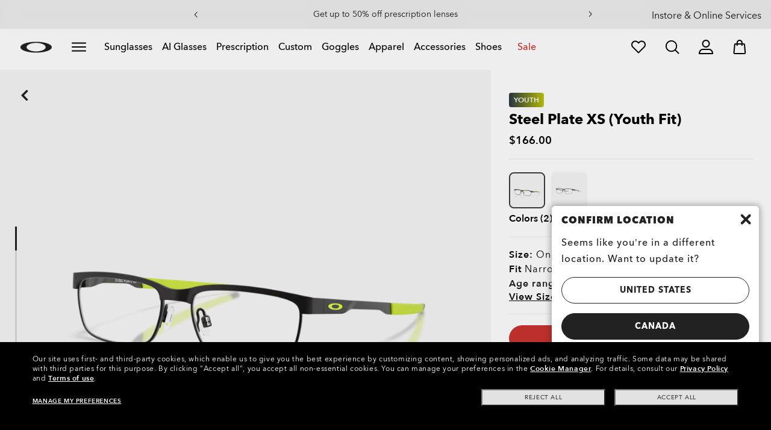

--- FILE ---
content_type: text/html;charset=UTF-8
request_url: https://www.oakley.com/en-ca/product/W0OY3002?variant=888392314833
body_size: 84147
content:
<!doctype html><html lang="en-CA" class="no-js "><head><script>(function(){var importMapScript=document.createElement("script");importMapScript.type="importmap";var basePath="/_ui/dist";var minSuffix=true?".min":"";var importMapContent={"imports":{"exportTest":basePath+"/scripts/modern_modules/importTest/exportTest.js","importTest":basePath+"/scripts/modern_modules/importTest/importTest.js","moreInfoDialog":basePath+"/scripts/modern_modules/shared/moreInfoDialog/moreInfoDialog.js","DialogManager":basePath+"/scripts/modern_modules/shared/moreInfoDialog/DialogManager.js",
"MediaLoader":basePath+"/scripts/modern_modules/shared/moreInfoDialog/MediaLoader.js","CustomControls":basePath+"/scripts/modern_modules/shared/moreInfoDialog/CustomControls.js","ContentInitializer":basePath+"/scripts/modern_modules/shared/moreInfoDialog/ContentInitializer.js"}};importMapScript.textContent=JSON.stringify(importMapContent,null,2);document.head.insertBefore(importMapScript,document.head.firstChild)})();</script><link rel="preconnect" href="https://assets.oakley.com"><link rel="preconnect" href="https://media.oakley.com"><link rel="preconnect" href="https://assets2.oakley.com"><meta charset="utf-8"><script>var tealiumEnvironment="//tags.tiqcdn.com/utag/luxottica/oakley/prod/utag.js";</script><meta name="viewport" content="width=device-width, initial-scale=1, user-scalable=no"><script>var mediator=function(){var subscribe=function(tracker,fn){if(!mediator.trackers[tracker])mediator.trackers[tracker]=[];mediator.trackers[tracker].push({context:this,callback:fn});return this},publish=function(tracker){if(!mediator.trackers[tracker])return false;var args=Array.prototype.slice.call(arguments,1);for(var i=0,l=mediator.trackers[tracker].length;i<l;i++){var subscription=mediator.trackers[tracker][i];subscription.callback.apply(subscription.context,args)}return this},publishAll=function(){if(Object.keys(mediator.trackers).length===
0)return false;for(var tracker in mediator.trackers){var args=[tracker].concat(Array.prototype.slice.call(arguments));mediator.publish.apply(this,args)}return this};return{trackers:{},publish:publish,publishAll:publishAll,subscribe:subscribe}}();</script><script>var Oakley=Oakley||{};Oakley.cookiePolicyEnable=false;</script><script type="text/javascript" src="/_ui/dist/scripts/lib/cookiePolicyGDPR.js?v=2026-01-14"></script><script type="module">Oakley.variables.bounceExchangeId="2996";Oakley.modules.cookiePolicyGDPR.library.init("bounceexchange","//tag.bounceexchange.com/2996/i.js",true);</script><script>(function(d){var e=d.createElement("script");e.src=d.location.protocol+"//tag.wknd.ai/2996/i.js";e.async=true;d.getElementsByTagName("head")[0].appendChild(e)})(document);</script><title role="contentinfo">Steel Plate XS (Youth Fit) Satin Black Eyeglasses | Oakley® CA</title><meta name="description" content="Buy Oakley eyeglasses for Youth Steel Plate XS (Youth Fit) with Satin Black frame. Discover more on Oakley CA Store Online."><meta property="og:description" content="Buy Oakley eyeglasses for Youth Steel Plate XS (Youth Fit) with Satin Black frame. Discover more on Oakley CA Store Online."><meta name="robots" content="index,follow"><meta name="msvalidate.01" content="41ACC25550931BE26A0BE3DAB55E8A12"><meta name="google-site-verification" content="p3hGlENUhpN1tTZu8Vh53UHgt8cPDEvctJ2V5lWnuHg"><meta name="google-site-verification" content="9x_cGRCEyYEmdBRZlniBNxbrZm8dAOmIVza_KZjgUyA"><meta name="google-site-verification" content="r5qODZBJLfJbypt8bibeO8UfJzERdlqied2KEM4n8RY"><meta property="fb:app_id" content="230047513721231"><meta property="og:site_name" content="Oakley"><meta property="og:title" content="Oakley Steel Plate XS (Youth Fit) Satin Black Eyeglasses | Oakley®"><meta property="og:image" content="https://assets2.oakley.com/cdn-record-files-pi/37a20288-ee5c-4ae9-bda9-a80201364330/fc4c031e-e7dd-48f9-9961-b2db016158a4/0OY3002__300204__P21__shad__qt.png"><meta property="og:url" content="https://www.oakley.com/en-ca/product/W0OY3002"><meta property="og:type" content="product"><meta property="product:brand" content="Oakley"><meta property="product:condition" content="new"><meta property="product:availability" content="in stock"><meta property="product:price:amount" content="166.0"><meta property="product:price:currency" content="CAD"><meta property="product:retailer_item_id" content="OY3002-0448"><meta property="product:custom_label_0" content="CA"><link rel="shortcut icon" type="image/x-icon" media="all" href="/favicon.ico?v=2026-01-14"><link rel="canonical" href="https://www.oakley.com/en-ca/product/W0OY3002"><link rel="alternate" href="https://www.oakley.com/pt-br/product/W0OY3002" hreflang="pt-br"><link rel="alternate" href="https://www.oakley.com/es-mx/product/W0OY3002" hreflang="es-mx"><link rel="alternate" href="https://www.oakley.com/en-us/product/W0OY3002" hreflang="en-us"><link rel="alternate" href="https://www.oakley.com/en-au/product/W0OY3002" hreflang="en-au"><link rel="alternate" href="https://www.oakley.com/de-at/product/W0OY3002" hreflang="de-at"><link rel="alternate" href="https://www.oakley.com/en-be/product/W0OY3002" hreflang="en-be"><link rel="alternate" href="https://www.oakley.com/fr-be/product/W0OY3002" hreflang="fr-be"><link rel="alternate" href="https://www.oakley.com/nl-be/product/W0OY3002" hreflang="nl-be"><link rel="alternate" href="https://www.oakley.com/it-ch/product/W0OY3002" hreflang="it-ch"><link rel="alternate" href="https://www.oakley.com/de-ch/product/W0OY3002" hreflang="de-ch"><link rel="alternate" href="https://www.oakley.com/fr-ch/product/W0OY3002" hreflang="fr-ch"><link rel="alternate" href="https://www.oakley.com/en-ch/product/W0OY3002" hreflang="en-ch"><link rel="alternate" href="https://www.oakley.com/de-de/product/W0OY3002" hreflang="de-de"><link rel="alternate" href="https://www.oakley.com/en-dk/product/W0OY3002" hreflang="en-dk"><link rel="alternate" href="https://www.oakley.com/es-es/product/W0OY3002" hreflang="es-es"><link rel="alternate" href="https://www.oakley.com/fr-fr/product/W0OY3002" hreflang="fr-fr"><link rel="alternate" href="https://www.oakley.com/en-gb/product/W0OY3002" hreflang="en-gb"><link rel="alternate" href="https://www.oakley.com/en-ie/product/W0OY3002" hreflang="en-ie"><link rel="alternate" href="https://www.oakley.com/it-it/product/W0OY3002" hreflang="it-it"><link rel="alternate" href="https://www.oakley.com/no-no/product/W0OY3002" hreflang="no-no"><link rel="alternate" href="https://www.oakley.com/en-lu/product/W0OY3002" hreflang="en-lu"><link rel="alternate" href="https://www.oakley.com/fr-lu/product/W0OY3002" hreflang="fr-lu"><link rel="alternate" href="https://www.oakley.com/de-lu/product/W0OY3002" hreflang="de-lu"><link rel="alternate" href="https://www.oakley.com/en-pl/product/W0OY3002" hreflang="en-pl"><link rel="alternate" href="https://www.oakley.com/nl-nl/product/W0OY3002" hreflang="nl-nl"><link rel="alternate" href="https://www.oakley.com/en-pt/product/W0OY3002" hreflang="en-pt"><link rel="alternate" href="https://www.oakley.com/en-se/product/W0OY3002" hreflang="en-se"><link rel="alternate" href="https://www.oakley.com/en-eu/product/W0OY3002" hreflang="en-gr"><link rel="alternate" href="https://www.oakley.com/en-eu/product/W0OY3002" hreflang="en-si"><link rel="alternate" href="https://www.oakley.com/en-eu/product/W0OY3002" hreflang="en-sk"><link rel="alternate" href="https://www.oakley.com/en-eu/product/W0OY3002" hreflang="en-cy"><link rel="alternate" href="https://www.oakley.com/en-eu/product/W0OY3002" hreflang="en-lt"><link rel="alternate" href="https://www.oakley.com/en-eu/product/W0OY3002" hreflang="en-mt"><link rel="alternate" href="https://www.oakley.com/en-eu/product/W0OY3002" hreflang="en-lv"><link rel="alternate" href="https://www.oakley.com/en-eu/product/W0OY3002" hreflang="en-ee"><link rel="alternate" href="https://www.oakley.com/en-eu/product/W0OY3002" hreflang="en-fi"><link rel="alternate" href="https://www.oakley.com/en-jp/product/W0OY3002" hreflang="en-jp"><link rel="alternate" href="https://www.oakley.com/ja-jp/product/W0OY3002" hreflang="ja-jp"><link rel="alternate" href="https://www.oakley.com/en-ca/product/W0OY3002" hreflang="en-ca"><link rel="alternate" href="https://www.oakley.com/fr-ca/product/W0OY3002" hreflang="fr-ca"><link rel="alternate" href="https://www.oakley.com/en-us/product/W0OY3002" hreflang="x-default"><link rel="preload" href="/_ui/dist/scripts/modules/o21_header23.js?v=2026-01-14" as="script"><link rel="preload" href="https://assets2.oakley.com/cdn-record-files-pi/37a20288-ee5c-4ae9-bda9-a80201364330/fc4c031e-e7dd-48f9-9961-b2db016158a4/0OY3002__300204__P21__shad__qt.png?impolicy=OO_ratio&amp;width=768" as="image" media="(max-width: 767px)" fetchpriority="high"><link rel="preload" href="https://assets2.oakley.com/cdn-record-files-pi/37a20288-ee5c-4ae9-bda9-a80201364330/fc4c031e-e7dd-48f9-9961-b2db016158a4/0OY3002__300204__P21__shad__qt.png?impolicy=OO_ratio&amp;width=1000" as="image" media="(min-width: 768px) and (max-width: 1399px)" fetchpriority="high"><link rel="preload" href="https://assets2.oakley.com/cdn-record-files-pi/37a20288-ee5c-4ae9-bda9-a80201364330/fc4c031e-e7dd-48f9-9961-b2db016158a4/0OY3002__300204__P21__shad__qt.png?impolicy=OO_ratio&amp;width=2000" as="image" media="(min-width: 1400px) and (max-width: 1999px)" fetchpriority="high"><link rel="preload" href="https://assets2.oakley.com/cdn-record-files-pi/37a20288-ee5c-4ae9-bda9-a80201364330/fc4c031e-e7dd-48f9-9961-b2db016158a4/0OY3002__300204__P21__shad__qt.png?impolicy=OO_ratio&amp;width=3000" as="image" media="(min-width: 2000px)" fetchpriority="high"><link rel="preload" href="/_ui/dist/scripts/modules/product-hero.js?v=2026-01-14" as="script"><link rel="stylesheet" type="text/css" href="/_ui/dist/styles/theme-oakleypdp/css/main.min.css?v=2026-01-14"><link rel="stylesheet" type="text/css" href="/_ui/dist/styles/theme-oakley2020header/css/main.min.css?v=2026-01-14"><link rel="stylesheet" type="text/css" href="/_ui/dist/styles/theme-oakleyeditorialmenu/css/main.min.css?v=2026-01-14"><link rel="stylesheet" type="text/css" href="/_ui/dist/styles/theme-earlyaccess/css/main.min.css?v=2026-01-14"><script>var ACC={config:{}};ACC.config.contextPath="/en-ca";ACC.config.encodedContextPath="/en-ca";ACC.config.commonResourcePath="/_ui/desktop/common";ACC.config.themeResourcePath="/_ui/desktop/theme-oakley";ACC.config.siteResourcePath="/_ui/desktop/site-oakleyca";ACC.config.rootPath="/_ui/desktop";ACC.config.CSRFToken="cba524b8-6d9f-4e5c-8f81-2829f7277e12";ACC.pwdStrengthVeryWeak="Very weak";ACC.pwdStrengthWeak="Weak";ACC.pwdStrengthMedium="Medium";ACC.pwdStrengthStrong="Strong";
ACC.pwdStrengthVeryStrong="Very strong";ACC.pwdStrengthUnsafePwd="password.strength.unsafepwd";ACC.pwdStrengthTooShortPwd="Too short";ACC.pwdStrengthMinCharText="Minimum length is %d characters";ACC.accessibilityLoading="Loading... Please wait...";ACC.accessibilityStoresLoaded="Stores loaded";ACC.autocompleteUrl="/en-ca/search/autocompleteSecure";var Oakley=Oakley||{};
Oakley.messages={jsSite:"oakleyca",jsFindInStoreContinueCta:"Continue",jsGiftCardDatepickerConfirm:"Confirm",jsGiftCardDatepickerCancel:"cancel",jsStoreLocatorDescription:"You will need to book an appointment to pick up RX products. When picking up, we recommend you bring your prescription and confirmation email with you.",jsGiftCardLabel:"Gift Card",jsValidationRequired:"This field is required",jsValidationRequiredBoaCardNumber:"Please enter a valid Gift Card",jsValidationRequiredBoaCardNumberCheck:"js.validation.card.number.number",
jsValidationRequiredBoaCardNumberMaxLength:"js.validation.card.number.maxNumber",jsValidationRequiredBoaPinCardNumberMaxLength:"js.validation.card.number.pin.maxNumber",jsValidationRequiredBoaPin:"Please enter a valid PIN",jsValidationRequiredBoaUserName:"Recipient name is required",jsValidationRequiredBoaUserEmail:"Recipient email is required",jsValidationRequiredBoaUserEmailConfirm:"Emails are not matching, try again",jsValidationRequiredBoaUserDateConfirm:"Delivery date is required",jsValidationRequiredBoaUserEmailValid:"Please enter a valid email address",
jsValidationRequiredBoaFromName:"Your name is required",jsValidationRequiredBoaFromEmail:"Your email is required",jsValidationRequiredBoaMessage:"The text can not be longer than 200 characters",jsValidationRequiredBoaMessageValid:"The text you've entered does not meet our guidelines",jsValidationEmployeeIdRequired:"Please enter your employee ID",jsValidationBodMonthRequired:"Please enter the month of your date of birth",jsValidationBodDayRequired:"Please enter the day of your date of birth",jsValidationBodYearRequired:"Please enter the year of your date of birth",
jsValidationSerialNumberRequired:"Please enter your serial number",currentCountryIsocode:"CA",jsValidationAddress1Required:"Address is required",jsValidationAddresslinePobox:"Address line cannot contain PO Box",jsValidationCityRequired:"City is required",jsValidationCheckRequired:"Please check box",jsValidationCountryRequired:"Please select a country",jsValidationCreditCardCvvRequired:"Please provide a CVV",jsValidationTermsCheck:"Please agree to Terms \x26 Conditions to Proceed",jsValidationCreditCardCvvInvalid:"Please enter CVV",
jsValidationCreditCardMonthRequired:"Credit card month is required",jsValidationCreditCardNameRequired:"A name is required",jsValidationCreditCardNameInvalid:"Please enter your Name",jsValidationCreditCardExpiryDateInvalid:"Please enter the expiration date",jsValidationCreditCardNumberInvalid:"A valid credit card number is required",jsValidationCreditCardNumberCheckoutInvalid:"Please enter a valid credit card number",jsValidationCreditCardTypeInvalid:"A valid credit card type is required",jsValidationCreditCardNumberRequired:"A card number is required",
jsValidationCreditCardYearRequired:"Credit card year is required",jsValidationEmailInvalid:"Please enter a valid email address",jsValidationEmailRequired:"Please enter your email address",jsValidationEmailConfirmRequired:"Email address is required",jsValidationEmailConfirmNotMatching:"Please enter your email address correctly",jsValidationEmailMatch:"You have entered an invalid e-mail address or the addresses you entered do not match.",jsValidationFirstNameRequired:"Please enter your name",jsValidationFirstNameMaxRequired:"Maximum name length is 17 characters",
jsValidationGiftCardAmountGreater:"Amount inserted is greater than maximum allowed",jsValidationGiftCardAmountLower:"Amount inserted is lower than minimum allowed",jsValidationGiftCardNumberGenericError:"Enter a valid card number",jsValidationGiftCardNumberInvalid:"Please enter 19 digit number",jsValidationGiftCardNumberRequired:"Please enter gift card number",jsValidationGiftCardPinInvalid:"Please enter 4 digit number",jsValidationGiftCardPinRequired:"Please enter gift pin number",jsValidationLastNameRequired:"Please enter your last name",
jsValidationLastNameMaxRequired:"Maximum name length is 17 characters",jsValidationNumberInvalid:"Please numbers only",jsValidationOrderNumberRequired:"Please enter an order number",jsValidationOrderReturnAgreementRequired:"Please agree to the returning terms",jsValidationPasswordCurrentRequired:"Please input your current password",jsValidationPasswordMinimumLength:"Required password length is a minimum of 8 characters",jsValidationPasswordRequired:"This field is required",jsValidationPasswordRegex:"Password should have any three of an uppercase letter, lowercase letter, number, or special character",
jsValidationPasswordMatch:"Passwords do not match",jsValidationPasswordMatchRequired:"Please provide a matching password",jsValidationFiscalCode:"Please enter a valid fiscal code",jsValidationRequiredFiscalCode:"Please enter a valid fiscal code",jsValidationCompanyName:"Please enter a company name",jsValidationRegistrationState:"Please enter a registration state",jsValidationCreateAccountTerms:"Agree to our Terms of Service",jsValidationPhoneInvalid:"Phone number is not correct format",jsValidationPhoneAUInvalid:"Phone number does not appear valid (expecting 04XXXXXXXX or 61XXXXXXXXX)",
jsValidationPhoneCheckoutInvalid:"Please enter your Telephone Number",jsValidationAddressCheckoutInvalid:"Please enter address line 1",jsValidationZipCheckoutInvalid:"Please enter your zip code",jsValidationCheckoutMunicipalityInvalid:"This field is required",jsValidationNeighborhoodsInvalid:"This field is required",jsValidationEmailLoginRequired:"Email address is required",jsValidationCityCheckoutInvalid:"Please enter your City",jsValidationStateCheckoutInvalid:"Please select your Country",jsValidationStateCheckoutInvalidOSI:"Please change State to ship your order",
jsValidationCheckoutErrorRestrictionsdOSI:"One or more items in your cart cannot be delivered to selected location due to law restrictions.",jsValidationPhoneRequiredBox1:"Please enter the area code",jsValidationPhoneRequiredBox2:"Please enter the phone number in the second box",jsValidationPhoneRequiredBox3:"Please enter the phone number in the third box",jsValidationPhoneRequiredBoxTotalMin:"Please enter the phone number with 10 digits or 11 digits",jsValidationPhoneRequiredBoxTotalMax:"Please enter the phone number with 10 digits or 11 digits",
jsShippingValidationPhoneRequiredBoxTotalMin:"Please enter the phone number with 10 to 15 digits",jsShippingValidationPhoneRequiredBoxTotalMax:"Please enter the phone number with 10 to 15 digits",jsValidationPhoneRequired:"Phone number required",jsValidationPromoCodeMinimumLength:"Promo code 4 character min",jsValidationStateRequired:"A state is required",jsValidationZipRequired:"Zip is required",jsValidationIdealBankRequired:"Please select a bank",jsValidationZipMaxLength:"Postal codes cannot be more than 10 characters",
jsValidationAddressNameRequired:"Please enter an address name",jsValidationCaptchaAnswerRequired:"Please enter the captcha",fluidConfigurationEnvironment:"prod",fluidImplementationEnvironment:"prod",fluidJsUrlEnvironment:"//configure-implementations.fluidretail.net/oak/branch/archive/v1/prod/assets/js/fluidConfigure-oak.min",jsValidationUrlRequired:"url required",jsValidationUrlInvalid:"url invalid",jsValidationPageShareSuccess:"Your Message Has Been Sent",jsValidationLocalNameRequired:"Local name is required",
jsValidationLocalName2Required:"Please enter your name in kanji",jsValidationLocalName2JPRequired:"Please enter your local name in kanji",jsValidationReportFakesSuccess:"success!",jsInitialSearchResultsDisplay:"12",jsMoreSearchResultsDisplay:"20",jsValidationCookiesRequired:"Please enable cookies to continue",callForProductAvailability:"* Call for product availability",tradingHoursAlert:"Public Holiday trading hours may differ from regular trading hours displayed.",storeDirections:"Directions",addressLinePoboxAu:"Call Customer Care on 1 800 625 539 to discuss PO BOX delivery options",
cartPopupMessageTitle:"Are you sure?",cartPopupMessageContent:"Do you really want to remove this product",cartPopupMessageYes:"yes",cartPopupMessageNo:"no",cartMergeSuccess:'The products from your previous visit have been added to your bag. Please confirm your items.\x3cbr\x3e\x3cbr\x3e \x3cu\x3e\x3ca class\x3d"cartLink" href\x3d"/cart"\x3e GO BACK TO BAG \x3c/a\x3e\x3c/u\x3e',cartMergeSuccessFrCa:"basket.merge.successFrCa",shoprunnerCartMerge:'After having logged-in, your cart now includes some products not eligible for Shop Runner. Because of that, the shipping method has been modified from "2 Days" to "Standard".',
cartZipcodeError:"Enter a valid Zip Code",jsValidationPostRequired:"Post Code is required",jsValidationZipRequiredMessage:"Zip is required",jsWarningAccountExpiring:'Your membership account \x3cstrong\x3ewill expire in {0} days\x3c/strong\x3e. Please \x3ca class\x3d"popover-link" href\x3d"{1}/my-account/profile/"\x3erenew it now\x3c/a\x3e to continue receiving your membership benefits.',jsWarningMyAccountExpiring:"Your membership account \x3cstrong\x3ewill expire in {0} days\x3c/strong\x3e. Please select the Profile option and renew your Service Branch information.",
jsWarningAccountExpired:"Your account has expired. Please select the Profile option and renew your Service Branch information.",jsWarningRemindToUpdateEmail:"Your email address is not reachable. Please update your contact information by adding a secondary email address.",jsWarningAccountMigratedPwd:"We recommend you update your password as it no longer meets security standards.",jsPdpZoomImageAltText:"To define",jsValidationGdprOverAge:"You must be at least 16 years old to register on Oakley.com",
jsValidationOverAge:"You must be at least 14 years old to register on Oakley.com",cartShippingStandardShipping:"Standard shipping",userLoggedIn:"User logged in successfully",underStoreLocatorPrescriptionPickup:"For \u2018Prescription Pickup only\u2019 stores, appointments are not required. You can simply pick up your product during store opening hours.",jsValidationInvalidDate:"Please enter a valid date.",jsValidationBalanceCardNumberRequired:"The card number is not correct. Please check it on the card and try again.",
jsValidationBalancePinRequired:"The PIN is not correct. Please check it on the card and try again.",jsPickupPaginationNext:"Next",jsPickupPaginationPrevious:"Previous",jsBirthDateValid:"Please enter a valid date.",jsVmPagination:"#Page \x3cstrong\x3e{0}\x3c/strong\x3e of \x3cstrong\x3e{1}\x3c/strong\x3e",jsSearchOptimizationTotalLabelAll:"View all products",jsSearchOptimizationTotalLabelThese:"View these products",jsSearchOptimizationTotalLabelSingular:"View this product",jsOSILoginAnchor:"SIGN IN/REGISTER",
productPriceComingSoon:"Coming Soon",countrySelectorTitle:"CONFIRM LOCATION",countrySelectorDescription:"Seems like you\u2019re in a different location. Want to update it?",countrySelectorTitleOSI:"Select your store",countrySelectorDescriptionOSI:"Choose which country you would like to shop in.",countrySelectorSelectStore:"Select a different store",jsValidationBrPostal:"js.validation.zip.invalid",jsValidationHypenPostal:"CEP incorreto, por favor siga o seguinte padr\u00e3o: (12345-123) ex: 05468-060",
jsValidationCorreiosValidation:"Zipcode is invalid",jsValidationRoeInvalidCharacters:"invalid characters",jsValidationInstallments:"js.validation.installments",jsValidationUpdateBankList:"js.validation.updateBankList",jsValidationUpdateIban:"js.validation.updateIban",jsValidationUpdateAgencyNumber:"js.validation.updateAgencyNumber",pdpPrizmPolarizedFilter:"Prizm\x26trade; Polarized",pdpStandardFilter:"Standard",requiredField:"This field is required.",orderdetailCancelConfirmTitle:"ARE YOU SURE?",
orderdetailCancelConfirmText:"Do you really want to cancel this order?",orderdetailCancelConfirmYes:"YES",orderdetailCancelConfirmNo:"NO",sizeXS:"XS",sizeS:"S",sizeM:"M",sizeL:"L",sizeXL:"XL",sizeXXL:"XXL",sizeXXXL:"XXXL",cartShippingModeDays:"days",cartMergedItem:"This product has been added to bag during your previous visit, Please verify.",cartQtyDecreased:"Quantity has been decreased because we don't have more pieces available at the moment.",cartQtyDecreasedOcp:"Some custom components are unavailable, so quantities have been adjusted to available limits. For more, please try a different configuration.",
cartMaxQtyExceeded:"Unfortunately the quantity you chose exceeded the maximum order quantity for this product. The quantity in your cart has been reduced to the maximum order quantity.",currentCurrencySymbol:"$",chooseSize:"Size",prescription:"Prescription",chooseThisStore:"Choose This Store",jsValidationCFDIRequired:"Selecciona el uso de CFDI con el que deseas sea emitida la factura.",jsValidationRegimeFiscalCodeRequired:"Selecciona el r\u00e9gimen fiscal con que deseas sea emitida la factura.",
jsValidationBusinessNameRequired:"Ingresa la Raz\u00f3n Social o Nombre Completo con que deseas sea emitida la factura.",jsValidationAddressBillingMXRequired:"Ingresa el Nombre de la Calle y N\u00famero Exterior (e Interior, si aplica) con que deseas sea emitida la factura.",jsValidationPostCodeBillingMXRequired:"Ingresa el c\u00f3digo postal con que deseas sea emitida la factura.",jsValidationStateBillingMXRequired:"Selecciona el Estado con que deseas sea emitida la factura.",jsValidationCityBillingMXRequired:"Ingresa la Ciudad con que deseas sea emitida la factura.",
jsValidationMunicipalityBillingMXRequired:"Ingresa el Municipio o Alcald\u00eda con que deseas sea emitida la factura.",jsValidationNeighborhoodsBillingMXRequired:"Ingresa la Colonia con que deseas sea emitida la factura.",jsValidationFiscalCodeBillingMXInvalidLength:"Ingresa el RFC tal como aparece en tu Constancia de Situaci\u00f3n Fiscal.",jsLiveChatText:"Customer Support",textEddshippingLabel:"Delivery Date:",jsValidateCharactersJP:"Due to system processing, some symbols (~: +) cannot be identified. Excuse me, but please change to another symbol or letter.",
jsValidationDateRequired:"Date of birth is required",selectLensesLabel:"Select Lenses",addToBagLabel:"Add to Bag",selectSizeLabel:"Select Size",shopNowLabel:"SHOP NOW",mostSoldSizeLabel:"Most sold size",cartMarkdwnPromo:"You saved",oosAnalyticsErrorMessage:"Some custom components in your order are currently unavailable. Please select a different option.",nhbSpinningText:"SCROLL DOWN TO ENTER OAKLEY WORLD",melissaAddressTypeMMessage:"This looks like a military address. Turn on the toggle above so we can ship with the right carrier.",
melissaAddressTypePMessage:"We are unable to ship to PO boxes. Please use a different address.",melissaAddressTypeSMessage:"This looks like a standard address. Turn off the toggle above so we can ship with the right carrier.",melissaCheckboxMessage:"I confirm that this address is correct. I acknowledge that proceeding with an incorrect address might result in my order being undeliverable.",preOrderBadgeLabel:"pre-order",metaZipcodeErrorMessage:"We do not ship Oakley AI Glasses to this zipcode",metaBadgeLabel:"ai glasses",
metaPDPImagesViewMore:"View more",metaPDPImagesViewLess:"View less"};Oakley.messages.hours="Hours";Oakley.messages.OakleyStore="Oakley Store";Oakley.messages.SunglassHut="Certified dealer";Oakley.messages.OakleyVaultStore="Oakley Vault Store";Oakley.messages.bookAppointment="Book an appointment";Oakley.messages.detailsDirections="Details \x26amp; Directions";Oakley.messages.getDirections="Get directions";Oakley.messages.callthestore="Call the store";Oakley.messages.callandreserve="Call \x26 reserve for today";
Oakley.messages.fisOpeningHours="Opening Hours";Oakley.messages.fisOpeningHoursNotice="May vary according to bank holiday";Oakley.messages.fisOpeningHoursNoticeAU="May vary according to public holiday";Oakley.messages.defaultLocation="Make this my default location";Oakley.messages.callForProduct="Store number:";Oakley.messages.reserveYourProduct="Store number:";Oakley.messages.reserveInStore="Reserve your product and pick up in store:";Oakley.messages.reserveInStoreButton="Reserve at this store";
Oakley.messages.findInStore="Try a different location or call a store near you for similar products.";Oakley.messages.tryDifferentLocation="Try a different location or call a store near you for similar products.";Oakley.messages.enterCityState="Enter a City \x26amp; State or Zip to find a store";Oakley.messages.thereAreNoStores="There are no stores in your area. Try another location or expand search radius.";Oakley.messages.styleNotAvailable="This style is not currently available in any of your nearby stores.";
Oakley.messages.outOfStock="Out of Stock";Oakley.messages.lowStock="Low Stock";Oakley.messages.inStock="In Stock";Oakley.messages.callAvailability="Store number:";Oakley.messages.findStore="Find a Store";Oakley.messages.changeStore="Change Store";Oakley.messages.findInStoreForPdp="Find or Reserve in Store";Oakley.messages.findInStoreTitle="Find In Store";Oakley.messages.giftCardlabel="Oakley Gift Card";Oakley.messages.giftCardcardNumber="Card Number";Oakley.messages.callForAvailability="Reserve for pickup unavailable";
Oakley.messages.affirmErrorCreateSession="Please insert a valid phone number.";Oakley.messages.affirmNoPriceText="You can pay in {0} interest-free payments with";Oakley.messages.storeStatusMessage="Will open";Oakley.messages.createReturn="Create a Return";Oakley.messages.returnReason="Reason for return";Oakley.messages.returnCarrier="Select return carrier";Oakley.messages.pickupDate="Select Collection Date";Oakley.messages.pickupDateError="You cannot select dates that are in the past.";
Oakley.messages.afterPayDisclaimer="Or 4 payments of ${0} with\x26nbsp;";Oakley.messages.afterPayDisclaimerPPAU="\x26nbsp;or PayPal";Oakley.messages.formatDate="yy/mm/dd";Oakley.messages.webExclusive="WEB EXCLUSIVE";Oakley.messages.tight="This may be too tight";Oakley.messages.nextbestsize="Next best size";Oakley.messages.recommended="Recommended";Oakley.messages.loose="This may be too loose";Oakley.messages.pickup="Pick Up";Oakley.messages.loadMore="Load more";Oakley.messages.FIS_errormessage="This service is not available at any stores near you. Please enter a valid zipcode.";
Oakley.messages.FIS_delivery_more_date="You have different delivery dates for your products";Oakley.messages.FIS_pickup_date="Pick up in store date:";Oakley.messages.lensesPresciptionTitle="My lens choices";Oakley.messages.BRIGHT_LIGHT="Bright Light";Oakley.messages.MEDIUM_LIGHT="Medium Light";Oakley.messages.LOW_LIGHT="Low Light";Oakley.messages.ALL_PURPOSE="All Purchase";Oakley.messages.CHANGING_CONDITIONS="Changing Conditions";Oakley.messages.NIGHT="Night";Oakley.messages.OVERCAST="Overcast";
Oakley.messages.SNOW_AND_OVERCAST="Snow and Overcast";Oakley.messages.SUN_AND_CLOUDS="Sun \x26 Clouds";Oakley.messages.SNOW_OVERCAST="Snow and Overcast";Oakley.messages.SUN_CLOUDS="Sun \x26 Clouds";Oakley.messages.BRIGHT_SUN="Bright Sun";Oakley.messages.VARIABLE_CONDITIONS="Variable Conditions";Oakley.messages.PARTLY_CLOUDY="Partly Cloudy";Oakley.messages.RAINY="Rainy";if("CA"==="CA"&&"en"==="fr")Oakley.messages.NewDealsBadge="badge.plp.newDeals.ca";else Oakley.messages.NewDealsBadge="New deals";
Oakley.messages.uploadPrescription={confirmationErrorMessage:"This is required to proceed"};
Oakley.messages.sameDayDelivery={Today:"Same Day",Tomorrow:"Next Day",address_format_error:"Please start typing your address and select a valid address from suggestion list. Then click on Check Availability button.",address_format_error_checkout:"Please start typing your address and select a valid address from the suggestions list. Then click the Choose Store button.",address_availability_checking:"Stay with us... we're just checking service availability in your area. It could take a moment",address_availability_error:"Apologies, this service is not available for the postcode/city you've entered. Try another or choose a different shipping method.",
address_availability_success:"The service is available for your area",service_connection_error:"Something went wrong, our bad. Please try again later, with another address or go ahead with another shipping method"};Oakley.categories={"100000000m":"In Men","200000000w":"In Women"};Oakley.codJpCodes=["00","08","12","14","16","18"];Oakley.codJpHours={notSpecific:"No any specific time requirement",amHours:"AM",hours1214:"12:00 - 14:00",hours1416:"14:00 - 16:00",hours1618:"16:00 - 18:00",hours1821:"18:00 - 21:00"};
Oakley.rxPanelPopup={titlePupillary:"How to measure your pupillary distance",titlePrescription:"Understanding your prescription",titleRightEye:"Right Eye (OD)",titleLeftEye:"Left Eye (OS)",RightEyeDescription:'OD stands for "oculus dexter" which is Latin for "right eye".',LeftEyeDescription:'OS stands for "oculus sinister" which is Latin for "left eye"',titleSphere:"Sphere (SPH) - also known as Power (PWR)",sphereDescription:"They mean the same thing: the strength of your prescription. If you're nearsighted you will have a minus (-) before your values, and if you're or farsighted you will have a plus (+).",
titleAxis:"Axis",axisDescription:"This is only for people with astigmatism. The axis is a number between 0 and 180 and determines the orientation of the Cylinder (CYL).",titleCylinder:"Cylinder (CYL)",cylinderDescription:"This is for people with astigmatism. This is when one part of the eye needs more correction than the rest. The Cylinder value is written with a minus (-) sign.",pupillarystepsList:"\x3cul\x3e\x3cli\x3eGrab a small ruler in one hand, and have your pencil and paper handy.\x3c/li\x3e\x3cli\x3eNow position yourself approximately 8 inches (20 cm) away from a mirror.\x3c/li\x3e\x3cli\x3eClose your left eye and align the 0 mm over the center of your right pupil.\x3c/li\x3e\x3cli\x3eMeasure the distance from your right to your left pupil.\x3c/li\x3e\x3cli\x3eThe number that lines up directly over your left pupil is your PD (An average PD for an adult ranges between 58 and 65).\x3c/li\x3e\x3c/ul\x3e",
pupillaryText:'\x3cdiv class\x3d"PrescriptionModal__container__bodyText"\x3eYour Pupillary Distance, or PD, is the distance in millimeters (mm) from the center of one pupil to the center of the other.\x3c/div\x3e\x3cdiv class\x3d"PrescriptionModal__container__bodyText"\x3eCan\'t find your PD? No problem. You can leave the default setting of 63 which is the average measurement for adults. If we need any more information about your prescription, one of our experts will be in touch.\x3c/div\x3e\x3cdiv class\x3d"PrescriptionModal__container__bodyText"\x3eIf you want, you can measure your PD yourself by following these steps:\x3c/div\x3e'};
Oakley.codJpCodes=["00","08","12","14","16","18"];Oakley.codJpHours={notSpecific:"No any specific time requirement",amHours:"AM",hours1214:"12:00 - 14:00",hours1416:"14:00 - 16:00",hours1618:"16:00 - 18:00",hours1821:"18:00 - 21:00"};Oakley.chatBotEnabled={enabled:true};Oakley.DoctorLocatorEnabled={enabled:false};Oakley.header23={disableNewDDM:false,isOsiHeader:false};
Oakley.variables={siteLanguage:"en",contextPath:"/en-ca",gmapsUrl:"https://maps.googleapis.com/maps/api/js?key\x3dAIzaSyCPn20h5d6nwkgk3EOd4u83zv6qm3wpCYI\x26v\x3d3\x26callback\x3dgoogleMapsCallback\x26libraries\x3dplaces",chatUrl:"",country:"CA",languageCountry:"en_CA",countdownUrl:"/en-ca/countdown",affirm:{installmentsNum:3},searchcampaign:"",pageType:"Pdp",crossSiteEnabled:false,isVatIncluded:"false",frameAdvisorDataUrl:"//frameadvisor.luxottica.com/v/2.14/index.umd",VMMVDataUrl:"//vmmv.luxottica.com/v/5.5.2/index.umd",
chatBotDeploymentId:"4b18a6c0-06b3-46ba-9008-a8bcd3bd774d",chatBotEnvironment:"prod",chatBotScript:"https://apps.mypurecloud.com/genesys-bootstrap/genesys.min.js",textFreeCart:"FREE",applyPromoCode:"",textProductCustomInCart:"Custom products require 10 days",textProductRXnullPickUp:"NOT AVAILABLE FOR PRESCRIPTION PRODUCTS",textProductRXnullNoStores:"NO STORES AVAILABLE NEAR YOU",textTotalsPromoCode:"Promo Code",textTotalsPromoCodeNoMessage:"Promo",textTotalsRemovePromocode:"Remove",textDeliveryMessageMoreDates:"You have different delivery dates for your products",
cartTotalsLabelRia:"Insurance savings",cartMessageEppLabel:"(Claims require copay)",disabledMonetate:false,rxConfiguratorUrl:"https://rxc.luxottica.com/rxc3/fe/prod/v1.3.1/dist/rxc.js",maxMelissaValidationRetry:"",melissaValidationEnabled:""};var productName="Steel Plate XS (Youth Fit)";var productImage="";var productPrice='\x3cformat:price priceData\x3d""/\x3e';var productCode="W0OY3002";var addToCartUrl="/en-ca/cart/add";var cartItems="";var rolloverPopupUrl="";var cartRemoveUrl="/en-ca/cart/remove";
var cartText="Cart";var isExcludeBaynote=true;Oakley.siteId="oakleyca";Oakley.debugMode=false;Oakley.buildNumber="2026-01-14";Oakley.variables.shoprunnerEnvironmentID=2;Oakley.messages.gdprDateJsPattern="dd/mm/yy";Oakley.variables.isGdprSite="";Oakley.variables.gdprMinAgeLimit="";Oakley.variables.minAgeLimit=14;Oakley.variables.gdprPopup="false";window.ClickTalePIISelector="#registerForm input, #loginForm input, .login-button .logged-in, .personal-info__body span, #profile-form input, #forgottenPwdForm input, .personalinfo-wrapper-reg input, .shipping-address-wrapper-reg input, .billing-form-wrapper input, .payment-form-wrapper input, #checkoutThankyou .sub-headline strong, .order-details h5, .order-details p span, .account-card span, .address-book input, .qas-form p, .account-card .title, #profile-menu-modal .modal-box-title, .order-number, .bill-ship-total-wrapper div, .bill-ship-total-wrapper div, .bill-ship-total-wrapper .vcard, .billing-payment-wrapper span, #rendering_canvas, .email-signup input, .js_zip input, #verifyForm input, #verifyForm select, #SignUpModal input, #shippingAddressForm input, .account-info .field-view span, .login-dropdown .category-link , .registration-field , .payment-method .account span , .order-shipping p , .inputForm #term , .form-field #term, .personal-info-section input , #password-change-form input, #vto-portal-container .canvas-container, .capture-page-content video , .vto-application #rendering_canvas , #footer-storelocator-input , #footer-newsletter-locator-form input, .thankyou .sub-headline strong, #updateEmailAlert .invalidEmail";
var showEddOnDeliveryMethod=true;Oakley.messages.zipcode_regex_errormessage_us="Zipcode should follow the format (12345 or 12345-1234) ex: 60661-0661";Oakley.messages.zipcode_regex_errormessage_gu="Zipcode should follow the format (12345 or 12345-1234) ex: 60661-0661";Oakley.messages.zipcode_regex_errormessage_vi="Zipcode should follow the format (12345) ex: 60661";Oakley.messages.zipcode_regex_errormessage_ca="Postal code should follow the format (A1B 2C3) ex: H2X 1J6";
Oakley.messages.zipcode_regex_errormessage_at="Zipcode should follow the format (1234) ex: 6067";Oakley.messages.zipcode_regex_errormessage_be="Zipcode should follow the format (1234) ex: 6067";Oakley.messages.zipcode_regex_errormessage_ch="Zipcode should follow the format (1234) ex: 6067";Oakley.messages.zipcode_regex_errormessage_de="PLZ muss folgendes Format haben (12345) B.: 60661";Oakley.messages.zipcode_regex_errormessage_dk="Zipcode should follow the format (1234) ex: 6067";
Oakley.messages.zipcode_regex_errormessage_fi="Zipcode should follow the format (12345) ex: 60661";Oakley.messages.zipcode_regex_errormessage_fr="Le code postal doit respecter le format (12345 ou 12345-1234), ex: 60661-0661";Oakley.messages.zipcode_regex_errormessage_gb="Postcode should follow the format (A1 1AB or AB1 1AB or AB12 1AB ) ex: B1 1HQ";Oakley.messages.zipcode_regex_errormessage_gg="Zipcode should follow the format (123 123) ex: CHG 657";Oakley.messages.zipcode_regex_errormessage_it="Il formato del codice di avviamento postale deve essere (12345), es.: 60661";
Oakley.messages.zipcode_regex_errormessage_je="Zipcode should follow the format (123 123) ex: CHG 657";Oakley.messages.zipcode_regex_errormessage_lu="Zipcode should follow the format (1234) ex: 6067";Oakley.messages.zipcode_regex_errormessage_nl="De postcode moet de volgende indeling hebben (1234 12), bijv.: (6067 51)";Oakley.messages.zipcode_regex_errormessage_no="Postnummer skal f\u00f8lge formatet (1234) eks: (6067)";Oakley.messages.zipcode_regex_errormessage_pl="Zipcode should follow the format (12-123) ex: 12-123";
Oakley.messages.zipcode_regex_errormessage_pt="Zipcode should follow the format (1234-123) ex: 6067-516";Oakley.messages.zipcode_regex_errormessage_se="Zipcode should follow the format (12345) ex: 60661";Oakley.messages.zipcode_regex_errormessage_au="Postcode should follow the format (1234) ex: 6067";Oakley.messages.zipcode_regex_errormessage_jp="Zipcode should follow the format (123-1234) ex: (102-0081)";Oakley.messages.zipcode_regex_errormessage_br="CEP incorreto, por favor siga o seguinte padr\u00e3o: (12345-123) ex: 05468-060";
Oakley.messages.zipcode_regex_errormessage_mx="Ingresa el C\u00f3digo Postal tal como aparece en tu Constancia de Situaci\u00f3n Fiscal.";Oakley.messages.zipcode_regex_errormessage_au="Postcode should follow the format (1234) ex: 6067";Oakley.messages.zipcode_regex_errormessage_es="El c\u00f3digo postal debe respetar el formato (12345 o 12345-1234), ej: 60661-0661";Oakley.messages.zipcode_regex_default_errormessage="Please enter valid zipcode";Oakley.messages.zipcode_correios_invalid="Zipcode is invalid";
Oakley.messages.wcag={controls:"Controls."};</script><script>var Oakley=Oakley||{};Oakley.messages=Oakley.messages||{};Oakley.vars=Oakley.vars||{};var require={baseUrl:"/_ui/dist/scripts/"};var cartDataUrl="/en-ca/cart/data";var cartRemoveUrl="/en-ca/cart/remove";var cartText="Cart";Oakley.buildNumber="2026-01-14";Oakley.debugMode=false;Oakley.vars.originalContextPath="/";Oakley.vars.baseContext=window.location.origin+Oakley.variables.contextPath;Oakley.region="Canada".toLowerCase();</script><script type="text/javascript" src="/_ui/dist/bower_components/jquery/dist/jquery.min.js?v=2026-01-14"></script><script type="text/javascript" src="/_ui/dist/scripts/lib/require.js?v=2026-01-14"></script><script type="text/javascript" src="/_ui/dist/scripts/main.js?v=2026-01-14"></script><link rel="manifest" href="/en-ca/manifest.json"><script></script><meta name="theme-color" content="#222222"><meta name="apple-mobile-web-app-capable" content="yes"><meta name="apple-mobile-web-app-status-bar-style" content="black"><meta name="apple-mobile-web-app-title" content="Oakley"><link rel="apple-touch-icon" href="https://media.oakley.com/pwa/OO_PWA_icon_180x180.png"><link rel="apple-touch-icon" href="https://media.oakley.com/pwa/OO_PWA_icon_20x20.png" size="20x20"><link rel="apple-touch-icon" href="https://media.oakley.com/pwa/OO_PWA_icon_40x40.png" size="40x40"><link rel="apple-touch-icon" href="https://media.oakley.com/pwa/OO_PWA_icon_58x58.png" size="58x58"><link rel="apple-touch-icon" href="https://media.oakley.com/pwa/OO_PWA_icon_60x60.png" size="60x60"><link rel="apple-touch-icon" href="https://media.oakley.com/pwa/OO_PWA_icon_76x76.png" size="76x76"><link rel="apple-touch-icon" href="https://media.oakley.com/pwa/OO_PWA_icon_80x80.png" size="80x80"><link rel="apple-touch-icon" href="https://media.oakley.com/pwa/OO_PWA_icon_87x87.png" size="87x87"><link rel="apple-touch-icon" href="https://media.oakley.com/pwa/OO_PWA_icon_120x120.png" size="120x120"><link rel="apple-touch-icon" href="https://media.oakley.com/pwa/OO_PWA_icon_180x180.png" size="180x180"><link rel="apple-touch-icon" href="https://media.oakley.com/pwa/OO_PWA_icon_167x167.png" size="167x167"><link rel="apple-touch-icon" href="https://media.oakley.com/pwa/OO_PWA_icon_180x180.png" size="180x180"><script>var tealium_data2track=[];window.tealium_data2track=window.tealium_data2track||[];window.utag_data={};window.utag_data.Products=window.utag_data.Products||[];</script><script type="text/javascript">var utag_data={"FIS_isSupported":"1","promo_name":"","Vm_IsBrowserSupported":"1","product_size":["M (117mm)"],"page_category":"","promo_id":"","site_currency":"CAD","product_name":["Steel Plate XS (Youth Fit)"],"product_sku":["OY3002-0448"],"page_section_name":"","breadcrumb_path":"Home / Eyewear / Youth Eyeglasses / Steel Plate XS (Youth Fit)","product_id":["OY3002-0448"],"Page_Type":"product","site_language":"en","product_brand":[""],"page_subcategory_name":"","product_state":"instock","domain_language":"en",
"product_category":["oo_y_eye"],"Vm_IsUpcSupported":"0","Products":{888392314833:{"Category":"EYEWEAR","Units":"0","Price":"166.00","PriceFull":"166.00","Status":"Available","Vto":"NotAvailable","Sku":"OY3002-0448","ModelName":"Steel Plate XS (Youth Fit)","FrameColor":"Satin Black","FrameTechnology":"C_5","Shape":"XS","OosOptions":"","LensColor":"","LensTechnology":"STANDARD","LensType":"PLANO","Url":"https://www.oakley.com/en-ca/product/W0OY3002","BackOrder":"0","Label":"Youth","Preorder":"0"}},
"Page_Platform":"Hybris","Page_Country":"CA","Page_Language":"EN","Page_DeviceType":"desktop","Page_Type":"Pdp","Page_Design":"Premium","Page_Section1":"Eyewear","Page_Section2":"Opt:W0OY3002","User_LoginStatus":"Guest","User_Id":"4ec1c66b-d9b2-44d5-b558-b3f87ccca178","Order_Currency":"CAD","customerType":"anonymousca"};</script><script>if(!utag_data.Page_DeviceType)utag_data.Page_DeviceType=window.screen.width<767?"M":window.screen.width<992?"T":"D";</script><link rel="stylesheet" href="https://assets.oakley.com/ptch-p/css/it-ptch.css"><script defer src="https://assets.oakley.com/extra/quicklink/quicklink.umd.js" type="text/javascript"></script>
                              <script>!function(e){var n="https://s.go-mpulse.net/boomerang/";if("False"=="True")e.BOOMR_config=e.BOOMR_config||{},e.BOOMR_config.PageParams=e.BOOMR_config.PageParams||{},e.BOOMR_config.PageParams.pci=!0,n="https://s2.go-mpulse.net/boomerang/";if(window.BOOMR_API_key="C2ZA3-K3383-S58UK-QS9CF-3JCVQ",function(){function e(){if(!r){var e=document.createElement("script");e.id="boomr-scr-as",e.src=window.BOOMR.url,e.async=!0,o.appendChild(e),r=!0}}function t(e){r=!0;var n,t,a,i,d=document,O=window;if(window.BOOMR.snippetMethod=e?"if":"i",t=function(e,n){var t=d.createElement("script");t.id=n||"boomr-if-as",t.src=window.BOOMR.url,BOOMR_lstart=(new Date).getTime(),e=e||d.body,e.appendChild(t)},!window.addEventListener&&window.attachEvent&&navigator.userAgent.match(/MSIE [67]\./))return window.BOOMR.snippetMethod="s",void t(o,"boomr-async");a=document.createElement("IFRAME"),a.src="about:blank",a.title="",a.role="presentation",a.loading="eager",i=(a.frameElement||a).style,i.width=0,i.height=0,i.border=0,i.display="none",o.appendChild(a);try{O=a.contentWindow,d=O.document.open()}catch(_){n=document.domain,a.src="javascript:var d=document.open();d.domain='"+n+"';void 0;",O=a.contentWindow,d=O.document.open()}if(n)d._boomrl=function(){this.domain=n,t()},d.write("<bo"+"dy onload='document._boomrl();'>");else if(O._boomrl=function(){t()},O.addEventListener)O.addEventListener("load",O._boomrl,!1);else if(O.attachEvent)O.attachEvent("onload",O._boomrl);d.close()}function a(e){window.BOOMR_onload=e&&e.timeStamp||(new Date).getTime()}if(!window.BOOMR||!window.BOOMR.version&&!window.BOOMR.snippetExecuted){window.BOOMR=window.BOOMR||{},window.BOOMR.snippetStart=(new Date).getTime(),window.BOOMR.snippetExecuted=!0,window.BOOMR.snippetVersion=14,window.BOOMR.url=n+"C2ZA3-K3383-S58UK-QS9CF-3JCVQ";var i=document.currentScript||document.getElementsByTagName("script")[0],o=i.parentNode,r=!1,d=document.createElement("link");if(d.relList&&"function"==typeof d.relList.supports&&d.relList.supports("preload")&&"as"in d)window.BOOMR.snippetMethod="p",d.href=window.BOOMR.url,d.rel="preload",d.as="script",d.addEventListener("load",e),d.addEventListener("error",function(){t(!0)}),setTimeout(function(){if(!r)t(!0)},3e3),BOOMR_lstart=(new Date).getTime(),o.appendChild(d);else t(!1);if(window.addEventListener)window.addEventListener("load",a,!1);else if(window.attachEvent)window.attachEvent("onload",a)}}(),"".length>0)if(e&&"performance"in e&&e.performance&&"function"==typeof e.performance.setResourceTimingBufferSize)e.performance.setResourceTimingBufferSize();!function(){if(BOOMR=e.BOOMR||{},BOOMR.plugins=BOOMR.plugins||{},!BOOMR.plugins.AK){var n=""=="true"?1:0,t="",a="aoi4rvax36k5s2ljpxaa-f-2116ec12d-clientnsv4-s.akamaihd.net",i="false"=="true"?2:1,o={"ak.v":"39","ak.cp":"305764","ak.ai":parseInt("759172",10),"ak.ol":"0","ak.cr":9,"ak.ipv":4,"ak.proto":"h2","ak.rid":"c8041969","ak.r":35374,"ak.a2":n,"ak.m":"dscx","ak.n":"essl","ak.bpcip":"3.145.200.0","ak.cport":58046,"ak.gh":"23.223.149.213","ak.quicv":"","ak.tlsv":"tls1.3","ak.0rtt":"","ak.0rtt.ed":"","ak.csrc":"-","ak.acc":"","ak.t":"1768521152","ak.ak":"hOBiQwZUYzCg5VSAfCLimQ==V5pMMUAm7ZWrq6TxLIUDVA1UUbte/oi8x4E9uUL7NfsQ5KzM6lS4dL8k2CVYrf95TdfIt0NrZvraZNWYOYJAn30LKQ0y4dkLJGkDl+GbQsdKP3p0oc3Ub7BbS98OyLoTqeLnbGlQJwzrOpyyT3k4SnEuxs1O0ANPlXGuroKGUJuSYG2eZXh2a0oYUg2VWx6/XvoIhFZNs29+x81W9BKlub/mv389FAQSC6LIPHUZY8tHmmfgBJkusbhpeBZU6PzpVV+f7esCE2x1KrJtDkv5rxT0T/+2jexgn3Z+bjfYJOa3E67zH8/J3IsXacNt//DIcW6PAZs+/8/6D4TA50K+rKPFNlXQvqc0gROJFXjVJQcx1ssRgbwg598qIyswB9vHZqXkTdOUYBEOH18hloBGGxy+5Wk88TqTIID74FgxowE=","ak.pv":"244","ak.dpoabenc":"","ak.tf":i};if(""!==t)o["ak.ruds"]=t;var r={i:!1,av:function(n){var t="http.initiator";if(n&&(!n[t]||"spa_hard"===n[t]))o["ak.feo"]=void 0!==e.aFeoApplied?1:0,BOOMR.addVar(o)},rv:function(){var e=["ak.bpcip","ak.cport","ak.cr","ak.csrc","ak.gh","ak.ipv","ak.m","ak.n","ak.ol","ak.proto","ak.quicv","ak.tlsv","ak.0rtt","ak.0rtt.ed","ak.r","ak.acc","ak.t","ak.tf"];BOOMR.removeVar(e)}};BOOMR.plugins.AK={akVars:o,akDNSPreFetchDomain:a,init:function(){if(!r.i){var e=BOOMR.subscribe;e("before_beacon",r.av,null,null),e("onbeacon",r.rv,null,null),r.i=!0}return this},is_complete:function(){return!0}}}}()}(window);</script></head><body class=" body-canada country-ca lang-en page-productpage template-productpagetemplate is-site-oo oo-header-site" data-headerhideable="true"><input type="hidden" id="isOSI" name="isOSI" value="false"><input type="hidden" id="isOSIGuest" name="isOSIGuest" value="false"><input type="hidden" id="isOSIGuestUserOrExpiredUser" name="isOSIGuestUserOrExpiredUser" value="false"><script>var feedback_msgs={cookies:["Your browser appears to have cookies disabled.","Please enable cookies for a better experience."],update:["Your browser appears to be {0}","Please update your web browser for a better experience."]};</script><script>var Oakley=Oakley||{};Oakley.FANewConfig={apiUrl:"https://frameadvisor.luxottica.com/index.umd.js",bkgUrl:"/_ui/dist/images/frameadvisor/bkg@2x.png",cmsChannel:"oo",showGender:"false",facescanSource:"FASA_OOCOM",frameAdvAPICore:"fa_catalog",frameAdvAPIStore:"OO@CA",locale:"en-CA",key:"",isLogged:"false",isFrameSizeActive:"false"};</script><div id="frameadv-floating-button" class="frameadv-floating-button"></div><div id="frameadv-wrapper" class="frameadv-wrapper" data-analytics_available_call="0"></div><div id="sizeadv-wrapper" class="sizeadv-wrapper"></div><script>$("body").on("click",function(e){if($(e.target).is("a")&&$(e.target).attr("href")==="javascript:StartFA2()"||$(e.target).closest("a").first().attr("href")==="javascript:StartFA2()")if($(e.target).closest("body").hasClass("template-collectionspagetemplate"))tealium_data2track.push({id:"Click",data_element_id:"_Body_FrameGenius_Open"});else if($(e.target).closest(".placement-wrapper").length){var $placement=$(e.target).closest(".placement-wrapper"),placementNumber=$placement.attr("id").substring($placement.attr("id").indexOf("main_placement_")+
15);tealium_data2track.push({id:"Click",data_element_id:placementNumber+"Placement_FrameGenius_Open"})}});function StartFA2(){require(["frameAdvisorNew","frameAdvisorData","react17","react-dom17"],function(frameAdv,frameAdvisorData){frameAdv.init(frameAdvisorData,false,false)})}function StartSA(fromOpenSA){require(["frameAdvisorNew","frameAdvisorData","react17","react-dom17"],function(frameAdv,frameAdvisorData){frameAdv.init(frameAdvisorData,false,true,fromOpenSA)})};</script><div class="startChatbot chatbot hide"><div class="chatbot-images"><img crossorigin="anonymous" src="/_ui/dev/images/chatbot.svg" alt="Chatbot"></div><div class="chatbot-label" role="region" aria-label="Help?">
        Help?</div></div><div class="flex-wrapper"><div class="cart-flyout o21_bg6 o21_text7 o21_text-medium" data-section=".cart-flyout" data-parent=".flex-wrapper" role="dialog" aria-modal="true"></div><div class="site-wrapper header-type-B"><main><noscript class="noscript"><div class="feedback-wrapper"><div class="headline">Your browser appears to have javascript disabled.</div><div class="sub-headline">Please enable javascript for a better experience.</div></div></noscript><span id="skipRepeatedContent" role="complementary"><a aria-label="Skip to main content" class="tab-indexed skip-to-main-content" href="#main-content-anchor" tabindex="1">Skip to main content</a></span><div class="wrapper page-"><input type="hidden" id="isGhostHeader" value="false"><div class="perksBanner new-perksBanner  white-icon  "><div class="promoBar"><div class="module-subnav perksBanner-content"><div class="perksBanner-subcontent"><div class="perksBanner-carousel hideCarousel"><div class="perksBanner-item-container oo-flex "><div class="perksBanner-item hide"><div class="perksBanner-link-container"><a class="o21_text-color19 " href="https://www.oakley.com/en-ca/category/goggles" aria-label="Flash sale! up to 50% off goggles" data-element-id="MainNav_PromoStrip_"><span><div><p>Flash sale! up to 50% off goggles</p></div></span></a></div></div><script>require(["jquery"],function(jquery){setTimeout(function(){$(".perksBanner-item").removeClass("hide")},1E3)});</script></div><div class="perksBanner-item-container oo-flex "><div class="perksBanner-item hide"><div class="perksBanner-link-container"><a class="o21_text-color19 " href="https://www.oakley.com/en-ca/category/eyewear-sale/sunglasses" aria-label="Flash Sale! Up to 50% off sunglasses" data-element-id="MainNav_PromoStrip_"><span><div><p>Flash Sale! Up to 50% off sunglasses</p></div></span></a></div></div><div class="lxteaser-countDown lxteaser-countDown__hidden o21_text4 o21_text-heavy" role="timer" aria-hidden="true" data-start-time="1768723200" data-end-time="1768896000" data-expired="true" data-to-start-time=""><div class="lxteaser-countDown-days sequence"><div class="lxteaser-countDown-box leftBox">0</div><div class="lxteaser-countDown-box rightBox">0</div></div><span class="first-separator">:</span><div class="lxteaser-countDown-hours sequence"><div class="lxteaser-countDown-box leftBox">0</div><div class="lxteaser-countDown-box rightBox">0</div></div><span class="separator">:</span><div class="lxteaser-countDown-minutes sequence"><div class="lxteaser-countDown-box leftBox">0</div><div class="lxteaser-countDown-box rightBox">0</div></div><span class="separator">:</span><div class="lxteaser-countDown-seconds sequence"><div class="lxteaser-countDown-box leftBox">0</div><div class="lxteaser-countDown-box rightBox">0</div></div></div><script type="text/javascript">require(["jquery","teaserCountdown"],function(jquery,teaserCountdown){teaserCountdown.init();$(".perksBanner-item-container").each(function(){var itemText=$(this).find(".perksBanner-item .perksBanner-link-container a div p");var itemCountDown=$(this).find(".lxteaser-countDown");if(itemCountDown.length!==0)itemCountDown.appendTo(itemText)});setTimeout(function(){$(".perksBanner-item").removeClass("hide")},1E3)});</script></div><div class="perksBanner-item-container oo-flex "><div class="perksBanner-item hide"><div class="perksBanner-link-container"><a class="o21_text-color19 " href="https://www.oakley.com/en-ca/category/prescription/eyeglasses" aria-label="Get up to 50% off prescription lenses" data-element-id="MainNav_PromoStrip_"><span><div><p>Get up to 50% off prescription lenses</p></div></span></a></div></div><div class="lxteaser-countDown lxteaser-countDown__hidden o21_text4 o21_text-heavy" role="timer" aria-hidden="true" data-start-time="1776495600" data-end-time="1776668400" data-expired="true" data-to-start-time=""><div class="lxteaser-countDown-days sequence"><div class="lxteaser-countDown-box leftBox">0</div><div class="lxteaser-countDown-box rightBox">0</div></div><span class="first-separator">:</span><div class="lxteaser-countDown-hours sequence"><div class="lxteaser-countDown-box leftBox">0</div><div class="lxteaser-countDown-box rightBox">0</div></div><span class="separator">:</span><div class="lxteaser-countDown-minutes sequence"><div class="lxteaser-countDown-box leftBox">0</div><div class="lxteaser-countDown-box rightBox">0</div></div><span class="separator">:</span><div class="lxteaser-countDown-seconds sequence"><div class="lxteaser-countDown-box leftBox">0</div><div class="lxteaser-countDown-box rightBox">0</div></div></div><script type="text/javascript">require(["jquery","teaserCountdown"],function(jquery,teaserCountdown){teaserCountdown.init();$(".perksBanner-item-container").each(function(){var itemText=$(this).find(".perksBanner-item .perksBanner-link-container a div p");var itemCountDown=$(this).find(".lxteaser-countDown");if(itemCountDown.length!==0)itemCountDown.appendTo(itemText)});setTimeout(function(){$(".perksBanner-item").removeClass("hide")},1E3)});</script></div><div class="perksBanner-item-container oo-flex "><div class="perksBanner-item hide"><div class="perksBanner-link-container"><a class="o21_text-color19 " href="https://www.oakley.com/en-ca/category/sale" aria-label="End Of Season Sale: Get up to 50% off apparel &amp; accessories&nbsp;" data-element-id="MainNav_PromoStrip_"><span><div><p>End Of Season Sale: Get up to 50% off apparel &amp; accessories&nbsp;</p></div></span></a></div></div><script>require(["jquery"],function(jquery){setTimeout(function(){$(".perksBanner-item").removeClass("hide")},1E3)});</script></div></div></div></div></div><div class="storeInfo"><div class=" bg-transparent"><a class="o21_text-color19  isLink" href="https://www.oakley.com/en-ca/in-store-services" aria-label="Instore &amp; Online Services" role="button" data-element-id="MainNav_@Instore&amp;OnlineServices_Instoreservices" data-element-name="Instoreservices" data-description="Instore &amp; Online Services"><span><div><p>Instore &amp; Online Services</p></div></span></a></div></div></div><div data-height="105" class="global-heading-wrapper oo-flex  perksBanner-active    "><div class="header-wrapper " role="navigation"><section id="header-head" class="full-display white-icon"><div class=" header-head-content"><div class="head-first-level"><div class="oo-new-hdr-hamburger oo-hdr-icon o21_text-color3 concealable head-icon"><a aria-label="hamburger menu homepage" data-element-id="Hamburger_Menu" data-description="Hamburger_Menu" href="javascript:void(0)"><svg width="24" height="16" viewBox="0 0 24 16" fill="none" class="oo-hdr-hamburger__open no-stroke" xmlns="http://www.w3.org/2000/svg"><path d="M1 2.5H23C23.552 2.5 24 2.052 24 1.5C24 0.948 23.552 0.5 23 0.5H1C0.448 0.5 0 0.948 0 1.5C0 2.052 0.448 2.5 1 2.5Z" fill="black" /><path d="M23 7H1C0.448 7 0 7.448 0 8C0 8.552 0.448 9 1 9H23C23.552 9 24 8.552 24 8C24 7.448 23.552 7 23 7Z" fill="black" /><path d="M23 13.5H1C0.448 13.5 0 13.948 0 14.5C0 15.052 0.448 15.5 1 15.5H23C23.552 15.5 24 15.052 24 14.5C24 13.948 23.552 13.5 23 13.5Z" fill="black" /></svg><svg width="24" height="24" viewBox="0 0 24 24" fill="none" class="oo-hdr-hamburger__close no-stroke oo-hdr-close__icon" xmlns="http://www.w3.org/2000/svg"><path d="M23.7001 1.70005L22.3 0.300049L12 10.6L1.70005 0.300049L0.300049 1.70005L10.6 12L0.300049 22.3L1.70005 23.7001L12 13.4L22.3 23.7001L23.7001 22.3L13.4 12L23.7001 1.70005Z" fill="black" /></svg></a></div><div class="oo-new-hdr-login oo-hdr-icon-wrapper concealable head-icon oo-hdr-login"><a href="/en-ca/login" class="oo-hdr-login-icon oo-hdr-icon o21_text-color1 oo-block" data-element-id="MainNav_Account" aria-label="SIGN IN" data-logged-user-url="/en-ca/my-account/profile"><span class="oo-hdr-username o21_sans-serif o21_text7 o21_text-bold"></span><svg width="24" height="24" viewBox="0 0 24 24" fill="none" xmlns="http://www.w3.org/2000/svg"><path d="M12 13C15.59 13 18.5 10.09 18.5 6.5C18.5 2.91 15.59 0 12 0C8.41 0 5.5 2.91 5.5 6.5C5.5 10.09 8.41 13 12 13ZM12 2C14.4815 2 16.5 4.0185 16.5 6.5C16.5 8.9815 14.4815 11 12 11C9.5185 11 7.5 8.9815 7.5 6.5C7.5 4.0185 9.5185 2 12 2Z" fill="black" /><path d="M17.2175 15H6.7825C3.0365 15 0 18.492 0 22.8V23C0 23.5525 0.4475 24 1 24H23C23.5525 24 24 23.5525 24 23V22.8C24 18.492 20.9635 15 17.2175 15ZM2.0455 22C2.368 19.179 4.3695 17 6.783 17H17.218C19.6315 17 21.633 19.179 21.9555 22H2.0455Z" fill="black" /></svg></a></div><div class="oo-new-hdr-logo oo-flex head-icon"><a href="https://www.oakley.com/en-ca" data-element-id="MainNav_Logo" aria-label="Oakley Logo"><svg width="55" height="20" viewBox="-1 -1 56 21" fill="none" xmlns="http://www.w3.org/2000/svg"><path fill-rule="evenodd" clip-rule="evenodd" d="M27.4919 17.2979C18.7241 17.2979 10.8332 14.1171 10.8332 9.82926C10.8332 5.54081 18.7306 2.35519 27.4919 2.35519C36.2558 2.35519 44.1463 5.54081 44.1463 9.82926C44.1463 14.1171 36.2558 17.2979 27.4919 17.2979ZM27.4261 0.5C12.4916 0.5 0.0878906 4.57267 0.0878906 9.90587C0.0878906 15.2298 12.4916 19.3092 27.4261 19.3092C42.3606 19.3092 54.7646 15.2298 54.7646 9.90523C54.7646 4.57491 42.3606 0.5 27.4261 0.5Z" fill="#222222" /></svg></a></div><div class="oo-new-hdr-wishlist oo-p-relative oo-hdr-icon-wrapper heart-icon hide head-icon"><a href="/en-ca/wishlist" aria-label="Wishlist" data-element-id="" data-description="Wishlist"><svg width="20" height="18" viewBox="0 0 20 18" fill="none" xmlns="http://www.w3.org/2000/svg"><path d="M14.4167 1.87498C15.4583 1.87498 16.4583 2.29165 17.2083 3.04165C18.75 4.58331 18.75 7.08331 17.2083 8.58331L16.75 9.04165L10 15.7916L3.25 9.04165L2.83333 8.58331C1.29167 7.04165 1.29167 4.54165 2.83333 3.04165C3.58333 2.29165 4.58333 1.87498 5.625 1.87498C6.66667 1.87498 7.66667 2.29165 8.41667 3.04165L8.875 3.45831L10.0417 4.58331L11.2083 3.45831L11.6667 3.04165C12.375 2.29165 13.3333 1.87498 14.4167 1.87498ZM14.4167 0.208313C13 0.208313 11.5417 0.74998 10.4583 1.83331L10 2.24998L9.54167 1.83331C8.45833 0.74998 7 0.208313 5.58333 0.208313C4.16667 0.208313 2.75 0.74998 1.625 1.83331C-0.541667 3.99998 -0.541667 7.58331 1.625 9.74998L2.08333 10.2083L9.41667 17.5416C9.58333 17.7083 9.79167 17.7916 10 17.7916C10.2083 17.7916 10.4167 17.7083 10.5833 17.5416L17.9167 10.2083L18.375 9.74998C20.5417 7.58331 20.5417 3.99998 18.375 1.83331C17.25 0.74998 15.8333 0.208313 14.4167 0.208313Z" fill="black" /></svg><span class="oo-hdr-wishlist-entries oo-p-absolute o21_bg3 o21_text-color6 hidden"></span></a></div><div class="oo-new-hdr-icon oo-hdr-icon-wrapper oo-hdr-search concealable head-icon oo-open-hdr-search search-bar"><a href="javascript:void(0)" aria-label="Search" data-element-id="MainNav_Search" data-description="Search"><svg width="24" height="24" viewBox="-1 -1 25 25" fill="none" xmlns="http://www.w3.org/2000/svg" class="oo-hdr-searchbutton__searchopen"><path d="M23.707 22.293L17.7415 16.3275C19.152 14.6035 20 12.401 20 10C20 4.477 15.523 0 10 0C4.477 0 0 4.477 0 10C0 15.523 4.477 20 10 20C12.401 20 14.6035 19.152 16.3275 17.7415L22.293 23.707L23.707 22.293ZM10 18C5.589 18 2 14.411 2 10C2 5.589 5.589 2 10 2C14.411 2 18 5.589 18 10C18 14.411 14.411 18 10 18Z" fill="black" /></svg></a></div><a href="/en-ca/cart" class="oo-new-hdr-cart oo-p-relative oo-hdr-icon-wrapper concealable head-icon" data-element-id="MainNav_Bag" aria-label="Your Cart" alt="Your Cart"><span class="oo-hdr-icon  o21_text-color1"><svg xmlns="http://www.w3.org/2000/svg" width="22" height="24" viewBox="0 0 22 24" fill="none"><path d="M19.9321 7.815C19.8372 6.78 18.9822 6 17.9422 6H15.8521V5C15.8521 2.245 13.6072 0 10.8521 0C8.09715 0 5.85215 2.245 5.85215 5V6H3.76215C2.72215 6 1.86715 6.78 1.77215 7.815L0.512149 21.265C0.442149 21.965 0.677149 22.665 1.15215 23.185C1.62215 23.7 2.29715 24 2.99715 24H18.7071C19.4072 24 20.0821 23.7 20.5521 23.185C21.0271 22.665 21.2572 21.965 21.1922 21.265L19.9321 7.815ZM7.85215 5C7.85215 3.345 9.19715 2 10.8521 2C12.5071 2 13.8521 3.345 13.8521 5V6H7.85215V5ZM19.0721 21.835C19.0171 21.895 18.8972 22 18.7071 22H2.99715C2.80715 22 2.68715 21.895 2.62715 21.835C2.57215 21.775 2.48215 21.645 2.50215 21.455L2.73215 19L2.91715 17L3.76215 8H5.85215V10H7.85215V8H13.8521V10H15.8521V8H17.9422L18.7871 17L18.9721 19L19.2022 21.455C19.2222 21.645 19.1321 21.775 19.0721 21.835Z" fill="black" /></svg></span><span class="oo-hdr-cart-entries oo-p-absolute o21_bg3 o21_text-color6 hidden"></span></a></div><div class="head-second-level hide"><button aria-label="search close button" class="close-search oo-hdr-icon oo-hdr-close-search"><svg width="24" height="24" viewBox="0 0 24 24" fill="none" class="oo-hdr-close__icon" xmlns="http://www.w3.org/2000/svg"><path d="M23.7001 1.70005L22.3 0.300049L12 10.6L1.70005 0.300049L0.300049 1.70005L10.6 12L0.300049 22.3L1.70005 23.7001L12 13.4L22.3 23.7001L23.7001 22.3L13.4 12L23.7001 1.70005Z" fill="black" /></svg></button><button aria-label="back button" class="back-search oo-hdr-icon hide"><svg width="24" height="22" viewBox="0 0 24 22" fill="none" xmlns="http://www.w3.org/2000/svg" class="oo-hdr-back__icon"><path d="M24.0001 9.9998H3.9001L12.2001 1.6998L10.8001 0.299805L0.100098 10.9998L10.8001 21.6998L12.2001 20.2998L3.9001 11.9998H24.0001V9.9998Z" fill="#222222" /></svg></button></div><div class="head-float-second-level hide"><div class="oo-new-hdr-login oo-hdr-icon-wrapper head-icon"><a href="/en-ca/wishlist" aria-label="Wishlist" data-element-id="" data-description="Wishlist"><span class="wishlist-text">Wishlist </span><svg width="20" height="18" viewBox="0 0 20 18" fill="none" xmlns="http://www.w3.org/2000/svg"><path d="M14.4167 1.87498C15.4583 1.87498 16.4583 2.29165 17.2083 3.04165C18.75 4.58331 18.75 7.08331 17.2083 8.58331L16.75 9.04165L10 15.7916L3.25 9.04165L2.83333 8.58331C1.29167 7.04165 1.29167 4.54165 2.83333 3.04165C3.58333 2.29165 4.58333 1.87498 5.625 1.87498C6.66667 1.87498 7.66667 2.29165 8.41667 3.04165L8.875 3.45831L10.0417 4.58331L11.2083 3.45831L11.6667 3.04165C12.375 2.29165 13.3333 1.87498 14.4167 1.87498ZM14.4167 0.208313C13 0.208313 11.5417 0.74998 10.4583 1.83331L10 2.24998L9.54167 1.83331C8.45833 0.74998 7 0.208313 5.58333 0.208313C4.16667 0.208313 2.75 0.74998 1.625 1.83331C-0.541667 3.99998 -0.541667 7.58331 1.625 9.74998L2.08333 10.2083L9.41667 17.5416C9.58333 17.7083 9.79167 17.7916 10 17.7916C10.2083 17.7916 10.4167 17.7083 10.5833 17.5416L17.9167 10.2083L18.375 9.74998C20.5417 7.58331 20.5417 3.99998 18.375 1.83331C17.25 0.74998 15.8333 0.208313 14.4167 0.208313Z" fill="black" /></svg><span class="oo-hdr-second-level-wishlist-entries oo-p-absolute o21_bg3 o21_text-color6 hidden"></span></a></div><div class="oo-new-hdr-login oo-hdr-icon-wrapper head-icon oo-hdr-login"><a href="/en-ca/login" class="oo-hdr-login-icon oo-hdr-icon o21_text-color1 oo-block" data-element-id="MainNav_Account" aria-label="SIGN IN" data-logged-user-url="/en-ca/my-account/profile"><span class="login-register-text">Register/Login </span><span class="logged-user-text hide">My Account</span><svg width="16" height="16" viewBox="0 0 16 16" fill="none" xmlns="http://www.w3.org/2000/svg" class="oo-hdr-login-mini-icon__icon"><path d="M8 8.66667C10.3933 8.66667 12.3333 6.72667 12.3333 4.33333C12.3333 1.94 10.3933 0 8 0C5.60667 0 3.66667 1.94 3.66667 4.33333C3.66667 6.72667 5.60667 8.66667 8 8.66667ZM8 1.33333C9.65433 1.33333 11 2.679 11 4.33333C11 5.98767 9.65433 7.33333 8 7.33333C6.34567 7.33333 5 5.98767 5 4.33333C5 2.679 6.34567 1.33333 8 1.33333Z" fill="black" /><path d="M11.4783 10H4.52167C2.02433 10 0 12.328 0 15.2V15.3333C0 15.7017 0.298333 16 0.666667 16H15.3333C15.7017 16 16 15.7017 16 15.3333V15.2C16 12.328 13.9757 10 11.4783 10ZM1.36367 14.6667C1.57867 12.786 2.913 11.3333 4.522 11.3333H11.4787C13.0877 11.3333 14.422 12.786 14.637 14.6667H1.36367Z" fill="black" /></svg></a></div></div></div></section><div class="ubox-container oo-p-absolute oo-hdr-ddm oo-hdr-ddm-hidden"><div class="ubox-wrapper oo-flex o21_bg6 o21_text-color1 user-login-box"><h2 class="o21_text7 o21_text-bold ubox-title">Login into your oakley MVP account</h2><form id="headerLoginForm" name="headerLoginForm" novalidate action="/en-ca/j_spring_security_check" method="post"><div class="ubox-loginError-container o21_text10 o21_text-color3 o21_bg5 o21_text-bold hidden"><span class="ubox-loginError">Your username or password was incorrect</span></div><div class="form-field ubox-uname"><div class="inputForm"><label for="j_username">Username</label><input type="email" name="j_username" placeholder="Username"></div></div><div class="form-field ubox-password"><div class="inputForm"><label for="j_password">Password</label><input type="password" name="j_password" placeholder="Password" autocomplete="off"><span class="password-view-toggler input-button-label" data-showlabel="Show" data-hidelabel="Hide">Show</span></div></div><a href="/en-ca/login/pw/request" class="o21_text11 o21_text-color2 text-right"><span class="ubox-recoverPassword">Forgot your password?</span></a><button aria-label="Login" type="submit" class="button oo-button cta-button primary-cta ubox-login oo-w-100">Login</button><div><input type="hidden" name="_requestConfirmationToken" value="cba524b8-6d9f-4e5c-8f81-2829f7277e12"></div></form><h3 class="o21_text6 ubox-register-label text-center o21_text-medium">Do not have an account?</h3><a href="/en-ca/login" class="button oo-button cta-button secondary-cta ubox-register">CREATE ACCOUNT</a></div><div class="ubox-wrapper oo-flex o21_bg6 o21_text-color1 user-profile-box hidden"><div class="oo-hdr-link oo-hdr-link-back hidden-md hidden-lg oo-flex oo-p-relative"><span class="oo-hdr-link-ddm-icon oo-hdr-link-ddm-icon-left o-icon-bold-left-arrow o21_text-color3 o21_text-bold oo-p-absolute"></span><span class="oo-hdr-link-title oo-hdr-link-back-title o21_text-color1 o21_sans-serif o21_text-bold text-uppercase">Close</span></div><a href="/en-ca/my-account/profile" class="ubox-profile-row oo-hdr-link o21_text-color1 o21_sans-serif o21_text-bold text-uppercase oo-p-relative"><span>View Profile</span><span class="oo-hdr-link-ddm-icon oo-hdr-link-ddm-icon-right o-icon-bold-down-arrow o21_text-color3 o21_text-bold oo-p-absolute hidden-md hidden-lg"></span></a><a href="/en-ca/my-account/update-password" class="ubox-profile-row oo-hdr-link o21_text-color1 o21_sans-serif o21_text-bold text-uppercase oo-p-relative"><span>Change Password</span><span class="oo-hdr-link-ddm-icon oo-hdr-link-ddm-icon-right o-icon-bold-down-arrow o21_text-color3 o21_text-bold oo-p-absolute hidden-md hidden-lg"></span></a><a href="/en-ca/my-account/address-book" class="ubox-profile-row oo-hdr-link o21_text-color1 o21_sans-serif o21_text-bold text-uppercase oo-p-relative"><span>Address Book</span><span class="oo-hdr-link-ddm-icon oo-hdr-link-ddm-icon-right o-icon-bold-down-arrow o21_text-color3 o21_text-bold oo-p-absolute hidden-md hidden-lg"></span></a><a href="/en-ca/my-account/payment-details" class="ubox-profile-row oo-hdr-link o21_text-color1 o21_sans-serif o21_text-bold text-uppercase oo-p-relative"><span>Payment Details</span><span class="oo-hdr-link-ddm-icon oo-hdr-link-ddm-icon-right o-icon-bold-down-arrow o21_text-color3 o21_text-bold oo-p-absolute hidden-md hidden-lg"></span></a><a href="/en-ca/my-account/orders" class="ubox-profile-row oo-hdr-link o21_text-color1 o21_sans-serif o21_text-bold text-uppercase oo-p-relative"><span>Order History</span><span class="oo-hdr-link-ddm-icon oo-hdr-link-ddm-icon-right o-icon-bold-down-arrow o21_text-color3 o21_text-bold oo-p-absolute hidden-md hidden-lg"></span></a><a href="/en-ca/logout" class="ubox-profile-row oo-hdr-link o21_text-color1 o21_sans-serif o21_text-bold text-uppercase oo-p-relative"><span>Sign Out</span></a></div></div><section id="header-desktop" class=" white-icon"><div class="header-head-content"><div class="header-head-content__left"><div class="oo-new-hdr-logo oo-flex head-icon"><a href="https://www.oakley.com/en-ca" data-element-id="MainNav_Logo" aria-label="Oakley Logo"><svg width="55" height="20" viewBox="-1 -1 56 21" fill="none" xmlns="http://www.w3.org/2000/svg"><path fill-rule="evenodd" clip-rule="evenodd" d="M27.4919 17.2979C18.7241 17.2979 10.8332 14.1171 10.8332 9.82926C10.8332 5.54081 18.7306 2.35519 27.4919 2.35519C36.2558 2.35519 44.1463 5.54081 44.1463 9.82926C44.1463 14.1171 36.2558 17.2979 27.4919 17.2979ZM27.4261 0.5C12.4916 0.5 0.0878906 4.57267 0.0878906 9.90587C0.0878906 15.2298 12.4916 19.3092 27.4261 19.3092C42.3606 19.3092 54.7646 15.2298 54.7646 9.90523C54.7646 4.57491 42.3606 0.5 27.4261 0.5Z" fill="#222222" /></svg></a></div><div class="oo-new-hdr-hamburger oo-hdr-icon o21_text-color3 head-icon"><a aria-label="hamburger menu homepage" data-element-id="Hamburger_Menu" data-description="Hamburger_Menu" href="javascript:void(0)"><svg width="24" height="16" viewBox="0 0 24 16" fill="none" class="oo-hdr-hamburger__open no-stroke red-icon" xmlns="http://www.w3.org/2000/svg"><path d="M1 2.5H23C23.552 2.5 24 2.052 24 1.5C24 0.948 23.552 0.5 23 0.5H1C0.448 0.5 0 0.948 0 1.5C0 2.052 0.448 2.5 1 2.5Z" fill="black" /><path d="M23 7H1C0.448 7 0 7.448 0 8C0 8.552 0.448 9 1 9H23C23.552 9 24 8.552 24 8C24 7.448 23.552 7 23 7Z" fill="black" /><path d="M23 13.5H1C0.448 13.5 0 13.948 0 14.5C0 15.052 0.448 15.5 1 15.5H23C23.552 15.5 24 15.052 24 14.5C24 13.948 23.552 13.5 23 13.5Z" fill="black" /></svg><svg xmlns="http://www.w3.org/2000/svg" viewBox="0 0 17 17" class="oo-hdr-hamburger__close no-stroke red-icon"><g fill-rule="evenodd"><g><g><g><g><path d="M2.624 15.715L15.886 2.453c.43-.43.43-1.126 0-1.555-.43-.43-1.126-.43-1.555 0L1.069 14.16c-.43.43-.43 1.126 0 1.555.43.43 1.126.43 1.555 0zM1.15 2.508L14.41 15.77c.43.43 1.126.43 1.555 0 .43-.43.43-1.126 0-1.556L2.704.952c-.43-.43-1.126-.43-1.555 0-.43.43-.43 1.126 0 1.556z" transform="" /></g></g></g></g></g></svg></a></div></div><div class="header-head-content__center"><a href="javascript:;" style="display:none" class="oo-hdr-desktop-scroll __left"></a><div class="header-head-content__center__left"><a class="o21_text-color19 oo-hdr-desktop-link " tabindex="0" aria-label="Sunglasses" role="button" data-element-id="MainNav_Sunglasses" data-element-name="Sunglasses" data-description="Sunglasses"><span>Sunglasses</span></a><a class="o21_text-color19 oo-hdr-desktop-link " tabindex="0" aria-label="AI Glasses" role="button" data-element-id="MainNav_AIGlasses" data-element-name="AIGlasses" data-description="AI Glasses"><span>AI Glasses</span></a><a class="o21_text-color19 oo-hdr-desktop-link " tabindex="0" aria-label="Prescription " role="button" data-element-id="MainNav_Prescription" data-element-name="Prescription" data-description="Prescription "><span>Prescription </span></a><a class="o21_text-color19 oo-hdr-desktop-link " tabindex="0" aria-label="Custom" role="button" data-element-id="MainNav_Custom" data-element-name="Custom" data-description="Custom"><span>Custom</span></a><a class="o21_text-color19 oo-hdr-desktop-link " tabindex="0" aria-label="Goggles" role="button" data-element-id="MainNav_Goggles" data-element-name="Goggles" data-description="Goggles"><span>Goggles</span></a><a class="o21_text-color19 oo-hdr-desktop-link " tabindex="0" aria-label="Apparel" role="button" data-element-id="MainNav_Apparel" data-element-name="Apparel" data-description="Apparel"><span>Apparel</span></a><a class="o21_text-color19 oo-hdr-desktop-link " tabindex="0" aria-label="Accessories" role="button" data-element-id="MainNav_Accessories" data-element-name="Accessories" data-description="Accessories"><span>Accessories</span></a><a class="o21_text-color19 oo-hdr-desktop-link " tabindex="0" aria-label="Shoes" role="button" data-element-id="MainNav_Shoes" data-element-name="Shoes" data-description="Shoes"><span>Shoes</span></a></div><a href="javascript:;" style="display:none" class="oo-hdr-desktop-scroll __right"></a><div class="header-head-content__center__right"><a class="o21_text-color3 highlighted oo-hdr-desktop-link " tabindex="0" aria-label="Sale" role="button" data-element-id="MainNav_Sale" data-element-name="Sale" data-description="Sale"><span>Sale</span></a></div></div><div class="header-head-content__right"><div class="oo-new-hdr-wishlist oo-p-relative oo-hdr-icon-wrapper head-icon"><a href="/en-ca/wishlist" aria-label="Wishlist" data-element-id="" data-description="Wishlist"><svg width="20" height="18" viewBox="0 0 20 18" fill="none" xmlns="http://www.w3.org/2000/svg"><path d="M14.4167 1.87498C15.4583 1.87498 16.4583 2.29165 17.2083 3.04165C18.75 4.58331 18.75 7.08331 17.2083 8.58331L16.75 9.04165L10 15.7916L3.25 9.04165L2.83333 8.58331C1.29167 7.04165 1.29167 4.54165 2.83333 3.04165C3.58333 2.29165 4.58333 1.87498 5.625 1.87498C6.66667 1.87498 7.66667 2.29165 8.41667 3.04165L8.875 3.45831L10.0417 4.58331L11.2083 3.45831L11.6667 3.04165C12.375 2.29165 13.3333 1.87498 14.4167 1.87498ZM14.4167 0.208313C13 0.208313 11.5417 0.74998 10.4583 1.83331L10 2.24998L9.54167 1.83331C8.45833 0.74998 7 0.208313 5.58333 0.208313C4.16667 0.208313 2.75 0.74998 1.625 1.83331C-0.541667 3.99998 -0.541667 7.58331 1.625 9.74998L2.08333 10.2083L9.41667 17.5416C9.58333 17.7083 9.79167 17.7916 10 17.7916C10.2083 17.7916 10.4167 17.7083 10.5833 17.5416L17.9167 10.2083L18.375 9.74998C20.5417 7.58331 20.5417 3.99998 18.375 1.83331C17.25 0.74998 15.8333 0.208313 14.4167 0.208313Z" fill="black" /></svg><span class="oo-hdr-wishlist-entries oo-p-absolute o21_bg3 o21_text-color6 hidden"></span></a></div><div class="oo-new-hdr-icon oo-hdr-icon-wrapper oo-hdr-search  head-icon oo-open-hdr-search search-bar"><a href="javascript:void(0)" aria-label="Search" data-element-id="MainNav_Search" data-description="Search"><svg width="24" height="24" viewBox="-1 -1 25 25" fill="none" xmlns="http://www.w3.org/2000/svg" class="oo-hdr-searchbutton__searchopen"><path d="M23.707 22.293L17.7415 16.3275C19.152 14.6035 20 12.401 20 10C20 4.477 15.523 0 10 0C4.477 0 0 4.477 0 10C0 15.523 4.477 20 10 20C12.401 20 14.6035 19.152 16.3275 17.7415L22.293 23.707L23.707 22.293ZM10 18C5.589 18 2 14.411 2 10C2 5.589 5.589 2 10 2C14.411 2 18 5.589 18 10C18 14.411 14.411 18 10 18Z" fill="black" /></svg></a></div><div class="oo-new-hdr-login oo-hdr-icon-wrapper head-icon oo-hdr-login"><a href="/en-ca/login" class="oo-hdr-login-icon oo-hdr-icon o21_text-color1 oo-block" data-element-id="MainNav_Account" aria-label="SIGN IN"><span class="oo-hdr-username o21_sans-serif o21_text7 o21_text-bold"></span><svg width="24" height="24" viewBox="0 0 24 24" fill="none" xmlns="http://www.w3.org/2000/svg"><path d="M12 13C15.59 13 18.5 10.09 18.5 6.5C18.5 2.91 15.59 0 12 0C8.41 0 5.5 2.91 5.5 6.5C5.5 10.09 8.41 13 12 13ZM12 2C14.4815 2 16.5 4.0185 16.5 6.5C16.5 8.9815 14.4815 11 12 11C9.5185 11 7.5 8.9815 7.5 6.5C7.5 4.0185 9.5185 2 12 2Z" fill="black" /><path d="M17.2175 15H6.7825C3.0365 15 0 18.492 0 22.8V23C0 23.5525 0.4475 24 1 24H23C23.5525 24 24 23.5525 24 23V22.8C24 18.492 20.9635 15 17.2175 15ZM2.0455 22C2.368 19.179 4.3695 17 6.783 17H17.218C19.6315 17 21.633 19.179 21.9555 22H2.0455Z" fill="black" /></svg></a></div><a href="/en-ca/cart" class="oo-new-hdr-cart oo-p-relative oo-hdr-icon-wrapper head-icon" data-element-id="MainNav_Bag" aria-label="Your Cart" alt="Your Cart"><svg xmlns="http://www.w3.org/2000/svg" width="22" height="24" viewBox="0 0 22 24" fill="none"><path d="M19.9321 7.815C19.8372 6.78 18.9822 6 17.9422 6H15.8521V5C15.8521 2.245 13.6072 0 10.8521 0C8.09715 0 5.85215 2.245 5.85215 5V6H3.76215C2.72215 6 1.86715 6.78 1.77215 7.815L0.512149 21.265C0.442149 21.965 0.677149 22.665 1.15215 23.185C1.62215 23.7 2.29715 24 2.99715 24H18.7071C19.4072 24 20.0821 23.7 20.5521 23.185C21.0271 22.665 21.2572 21.965 21.1922 21.265L19.9321 7.815ZM7.85215 5C7.85215 3.345 9.19715 2 10.8521 2C12.5071 2 13.8521 3.345 13.8521 5V6H7.85215V5ZM19.0721 21.835C19.0171 21.895 18.8972 22 18.7071 22H2.99715C2.80715 22 2.68715 21.895 2.62715 21.835C2.57215 21.775 2.48215 21.645 2.50215 21.455L2.73215 19L2.91715 17L3.76215 8H5.85215V10H7.85215V8H13.8521V10H15.8521V8H17.9422L18.7871 17L18.9721 19L19.2022 21.455C19.2222 21.645 19.1321 21.775 19.0721 21.835Z" fill="black" /></svg><span class="oo-hdr-cart-entries oo-p-absolute o21_bg3 o21_text-color6 hidden"></span></a></div></div><div class="border"></div></section></div><div id="global-header-dropdown" class="oo-hdr-right-content oo-flex header-head-content oo-hdr hide-on-desktop"><div class="oo-hdr-search-wrapper" data-element-id="MainNav_Search"><div class="search-bar  srev"><div class="hint-container o21_text10 hide oo-flex"><div class="input-text "></div><div class="hint o21_text-medium"></div></div><div class="search-box-background o21_bg4"><h6 class="o21_text-bold o21_text-uppercase text-search-title">Search products &amp; Categories</h6><form class="search-box" method="get" action="/en-ca/search" name="searchForm" role="search"><div class="search-box-text oo-flex"><button aria-label="search button" class="search-submit-btn icons-owrds_search oo-hdr-icon no-pointer-events hidden-xs hidden-sm hide" data-element-id="MainNav_Search" type="submit"></button><button aria-label="search close button" class="close-search oo-hdr-icon  hidden-xs hidden-sm"><svg width="40" height="40" viewBox="0 0 40 40" fill="none" xmlns="http://www.w3.org/2000/svg" class="no-stroke"><rect width="40" height="40" rx="20" fill="#EEEEEE" /><g><path d="M27.7992 13.1333L26.8659 12.2L19.9992 19.0666L13.1326 12.2L12.1992 13.1333L19.0659 20L12.1992 26.8666L13.1326 27.8L19.9992 20.9333L26.8659 27.8L27.7992 26.8666L20.9326 20L27.7992 13.1333Z" fill="#222222" /></g></svg></button><div class="form-field single oo-w-100"><a href="javascript:void(0)" aria-label="Search Oakley products, categories, or whatever you like" data-element-id="MainNav_Search_Input" data-description="Search_Mobile_Input" draggable="false"></a><div class="inputForm"><a href="javascript:void(0)" aria-label="Search Oakley products, categories, or whatever you like" data-element-id="MainNav_Search_Input" data-description="Search_Mobile_Input" draggable="false"><label>Search Oakley products, categories, or whatever you like</label><input type="text" name="text" class="search-text search-input-modal o21_text7" data-results="true" value="" autocomplete="off" maxlength="" placeholder="Search Oakley products, categories, or whatever you like" aria-label="Search Oakley products, categories, or whatever you like"></a><a href="javascript:void(0)" aria-label="clear text" class="clear-text oo-hdr-icon"><svg width="24" height="25" viewBox="0 0 24 25" fill="none" xmlns="http://www.w3.org/2000/svg"><path d="M12 0.957031C5.383 0.957031 0 6.34003 0 12.957C0 19.574 5.383 24.957 12 24.957C18.617 24.957 24 19.574 24 12.957C24 6.34003 18.617 0.957031 12 0.957031ZM12 22.957C6.486 22.957 2 18.471 2 12.957C2 7.44303 6.486 2.95703 12 2.95703C17.514 2.95703 22 7.44303 22 12.957C22 18.471 17.514 22.957 12 22.957Z" fill="black" /><path d="M15.293 8.25003L12 11.543L8.707 8.25003L7.293 9.66403L10.586 12.957L7.293 16.25L8.707 17.664L12 14.371L15.293 17.664L16.707 16.25L13.414 12.957L16.707 9.66403L15.293 8.25003Z" fill="black" /></svg></a></div></div><button aria-label="search clear button" class="o-icon-bold-left-arrow hide oo-hdr-icon  hidden-xs hidden-sm"></button></div></form><div id="searchOptimization" class="so-container o21_bg6" data-analytics_available_call="0" data-full-search="true"><div class="so-sidebar"><div class="so-sidebar-container o21_text10"><div class="so-sidebar-header"><div class="so-heading-title o21_text-bold o21_text-color1 o21_text7">MOST SEARCHED</div><div class="so-sidebar-list default o21_text-color1"><div id="so-sidebarTopItem1" class="so-sidebar-list-item  o21_text oo-p-relative o21_text7 o21_text-normal" data-body-id="1" data-element-id="Search_Tab1"><a href="/en-ca/category/sunglasses/lifestyle" title="Performance Lifestyle">Performance Lifestyle</a><span class="oo-hdr-link-ddm-icon o-icon-bold-down-arrow o21_text-color3 o21_text-bold oo-p-absolute"></span></div><div id="so-sidebarTopItem2" class="so-sidebar-list-item  o21_text oo-p-relative o21_text7 o21_text-normal" data-body-id="2" data-element-id="Search_Tab2"><a href="/en-ca/category/sunglasses/sport" title="Sport Performance">Sport Performance</a><span class="oo-hdr-link-ddm-icon o-icon-bold-down-arrow o21_text-color3 o21_text-bold oo-p-absolute"></span></div><div id="so-sidebarTopItem3" class="so-sidebar-list-item  o21_text oo-p-relative o21_text7 o21_text-normal" data-body-id="3" data-element-id="Search_Tab3"><a href="/en-ca/category/custom" title="Custom">Custom</a><span class="oo-hdr-link-ddm-icon o-icon-bold-down-arrow o21_text-color3 o21_text-bold oo-p-absolute"></span></div><div id="so-sidebarTopItem4" class="so-sidebar-list-item  o21_text oo-p-relative o21_text7 o21_text-normal" data-body-id="4" data-element-id="Search_Tab4"><a href="/en-ca/category/sunglasses/new-arrivals" title="Sunglasses New Arrivals">Sunglasses New Arrivals</a><span class="oo-hdr-link-ddm-icon o-icon-bold-down-arrow o21_text-color3 o21_text-bold oo-p-absolute"></span></div><div id="so-sidebarTopItem5" class="so-sidebar-list-item  o21_text oo-p-relative o21_text7 o21_text-normal" data-body-id="5" data-element-id="Search_Tab5"><a href="/en-ca/category/accessories/bags" title="Bags">Bags</a><span class="oo-hdr-link-ddm-icon o-icon-bold-down-arrow o21_text-color3 o21_text-bold oo-p-absolute"></span></div><div id="so-sidebarTopItem6_WW-noMX" class="so-sidebar-list-item  o21_text oo-p-relative o21_text7 o21_text-normal" data-body-id="6" data-element-id="Search_Tab6"><a href="/en-ca/category/footwear" title="Footwear">Footwear</a><span class="oo-hdr-link-ddm-icon o-icon-bold-down-arrow o21_text-color3 o21_text-bold oo-p-absolute"></span></div></div></div><div class="so-sidebar-footer"><div class="so-heading-title o21_text-bold o21_text-color1  o21_text7">YOU MIGHT BE INTERESTED IN</div><div class="so-sidebar-list default o21_text-color1"><div class="so-sidebar-list-item oo-p-relative o21_text8 o21_text-medium" data-body-id="7"><a href="/en-ca/category/helmets/cycling" title="Cycling Helmets">Cycling Helmets</a><span class="icon-info"></span><span class="oo-hdr-link-ddm-icon o-icon-bold-down-arrow o21_text-color3 o21_text-bold oo-p-absolute"></span></div><div class="so-sidebar-list-item oo-p-relative o21_text8 o21_text-medium" data-body-id="8"><a href="/en-ca/lp/prizm" title="PRIZM™ Technology">PRIZM™ Technology</a><span class="icon-info"></span><span class="oo-hdr-link-ddm-icon o-icon-bold-down-arrow o21_text-color3 o21_text-bold oo-p-absolute"></span></div><div class="so-sidebar-list-item oo-p-relative o21_text8 o21_text-medium" data-body-id="9"><a href="/en-ca/support/shopping-support" title="Shipping &amp; Returns">Shipping &amp; Returns</a><span class="icon-info"></span><span class="oo-hdr-link-ddm-icon o-icon-bold-down-arrow o21_text-color3 o21_text-bold oo-p-absolute"></span></div></div></div></div></div><div class="skeleton-container o21_bg6" data-rendered="false"></div><div class="so-body hide"><div class="loader"></div><div id="so-search-result" class="so-body-container hide"><div class="so-body-header"><div class="so-body-heading-title results o21_text8">RESULTS FOR "<span class="search-query"></span>"</div><div class="so-body-heading-title results-noMatch hide o21_text8 o21_text-color1"><span class="results-noMatch-label">no results for</span><span class="results-noMatch-label results-noMatch-quote">"</span><span class="results-noMatch-label search-query o21_text-color1 o21_text-medium"></span><span class="results-noMatch-label results-noMatch-quote">"</span><br><span class="search-hint-container">did you mean:&nbsp;"<span class="search-hint"></span>"</span></div><div class="so-body-top-link"><a href="#"><span class="js-total-plural o21_text8 o21_text-color1 o21_text-bold text-underlined hide"><span class="property"></span> (<span class="numberOfResults"></span>)</span><span class="js-total-singular hide">View this product</span></a></div></div><div class="product-categories o21_text8 o21_text-color1 o21_text-medium text-underlined"></div><div class="so-search-result-list"></div></div><div id="so-search-result-mobile" class="so-body-container-mobile"><div class="so-search-result-list-mobile"></div></div></div></div></div><div class="suggestion-container"></div><script type="text/javascript">require(["autocomplete"],function(autocomplete){autocomplete("#global-header-dropdown").init()});</script></div></div><script>var rolloverPopupUrl="/en-ca/cart/rollover/miniCartComponent";var refreshMiniCartUrl="/en-ca/cart/miniCart//?";var numItems="0";</script><div class="minicartMessageContainer"><p class="topRow">No worries, we have free returns!*</p><p class="bottomRow">*Custom products cannot be returned.</p></div><div class="cart-button"></div></div></div><div class="wishlist-tooltip-mobile-wrapper js-wishlist-tooltip-mobile-wrapper" aria-live="polite"><div class="item-saved-tooltip js-item-saved-tooltip hidden"><span>Item saved</span></div><div class="item-removed-tooltip js-item-removed-tooltip hidden"><span>Item removed</span></div><div class="item-full-tooltip js-item-full-tooltip hidden"><span>Wishlist full</span></div></div><section id="header-float" class="float-fixed hide"><div><div class="oo-hdr-icon oo-hdr-icon-wrapper oo-hdr-back float-icon hide"><button aria-label="back button" class="back-search oo-hdr-icon oo-hdr-back"><svg width="14" height="24" viewBox="0 0 14 24" fill="none" xmlns="http://www.w3.org/2000/svg" class=""><path d="M12.2929 23.707L0.585449 12L12.2929 0.292969L13.707 1.70697L3.41445 12L13.707 22.293L12.2929 23.707Z" fill="black" /></svg></button></div></div><div class="left-shell"><div class="oo-hdr-icon oo-hdr-icon-wrapper oo-hdr-search float-icon oo-open-hdr-search search-bar"><a href="javascript:void(0)" aria-label="Search" data-element-id="_MainNav_Search" data-description="Search"><svg width="24" height="24" viewBox="-1 -1 25 25" fill="none" xmlns="http://www.w3.org/2000/svg" class="oo-hdr-searchbutton__searchopen"><path d="M23.707 22.293L17.7415 16.3275C19.152 14.6035 20 12.401 20 10C20 4.477 15.523 0 10 0C4.477 0 0 4.477 0 10C0 15.523 4.477 20 10 20C12.401 20 14.6035 19.152 16.3275 17.7415L22.293 23.707L23.707 22.293ZM10 18C5.589 18 2 14.411 2 10C2 5.589 5.589 2 10 2C14.411 2 18 5.589 18 10C18 14.411 14.411 18 10 18Z" fill="black" /></svg></a></div><div class="oo-hdr-icon oo-hdr-icon-wrapper oo-hdr-search float-icon close-search search-bar"><a href="javascript:void(0)" aria-label="Search" data-element-id="nNav_Search" data-description="Search"><svg width="24" height="24" viewBox="0 0 24 24" fill="none" class="oo-hdr-searchbutton__close no-stroke oo-hdr-close__icon" xmlns="http://www.w3.org/2000/svg"><path d="M23.7001 1.70005L22.3 0.300049L12 10.6L1.70005 0.300049L0.300049 1.70005L10.6 12L0.300049 22.3L1.70005 23.7001L12 13.4L22.3 23.7001L23.7001 22.3L13.4 12L23.7001 1.70005Z" fill="black" /></svg></a></div></div><div aria-label="hamburger menu homepage" data-element-id="burger_Menu" data-description="Hamburger_Menu" class="oo-new-hdr-hamburger oo-hdr-icon float-icon"><a href="javascript:void(0)"><svg width="24" height="16" viewBox="0 0 24 16" fill="none" class="oo-hdr-hamburger__open no-stroke" xmlns="http://www.w3.org/2000/svg"><path d="M1 2.5H23C23.552 2.5 24 2.052 24 1.5C24 0.948 23.552 0.5 23 0.5H1C0.448 0.5 0 0.948 0 1.5C0 2.052 0.448 2.5 1 2.5Z" fill="black" /><path d="M23 7H1C0.448 7 0 7.448 0 8C0 8.552 0.448 9 1 9H23C23.552 9 24 8.552 24 8C24 7.448 23.552 7 23 7Z" fill="black" /><path d="M23 13.5H1C0.448 13.5 0 13.948 0 14.5C0 15.052 0.448 15.5 1 15.5H23C23.552 15.5 24 15.052 24 14.5C24 13.948 23.552 13.5 23 13.5Z" fill="black" /></svg><svg width="24" height="24" viewBox="0 0 24 24" fill="none" class="oo-hdr-hamburger__close no-stroke oo-hdr-close__icon" xmlns="http://www.w3.org/2000/svg"><path d="M23.7001 1.70005L22.3 0.300049L12 10.6L1.70005 0.300049L0.300049 1.70005L10.6 12L0.300049 22.3L1.70005 23.7001L12 13.4L22.3 23.7001L23.7001 22.3L13.4 12L23.7001 1.70005Z" fill="black" /></svg></a></div><a href="/en-ca/cart" class="oo-hdr-cart oo-p-relative oo-hdr-icon-wrapper float-icon" data-element-id="nNav_Bag" alt="Your Cart"><span class="oo-hdr-icon  o21_text-color1"><svg xmlns="http://www.w3.org/2000/svg" width="22" height="24" viewBox="0 0 22 24" fill="none"><path d="M19.9321 7.815C19.8372 6.78 18.9822 6 17.9422 6H15.8521V5C15.8521 2.245 13.6072 0 10.8521 0C8.09715 0 5.85215 2.245 5.85215 5V6H3.76215C2.72215 6 1.86715 6.78 1.77215 7.815L0.512149 21.265C0.442149 21.965 0.677149 22.665 1.15215 23.185C1.62215 23.7 2.29715 24 2.99715 24H18.7071C19.4072 24 20.0821 23.7 20.5521 23.185C21.0271 22.665 21.2572 21.965 21.1922 21.265L19.9321 7.815ZM7.85215 5C7.85215 3.345 9.19715 2 10.8521 2C12.5071 2 13.8521 3.345 13.8521 5V6H7.85215V5ZM19.0721 21.835C19.0171 21.895 18.8972 22 18.7071 22H2.99715C2.80715 22 2.68715 21.895 2.62715 21.835C2.57215 21.775 2.48215 21.645 2.50215 21.455L2.73215 19L2.91715 17L3.76215 8H5.85215V10H7.85215V8H13.8521V10H15.8521V8H17.9422L18.7871 17L18.9721 19L19.2022 21.455C19.2222 21.645 19.1321 21.775 19.0721 21.835Z" fill="black" /></svg></span><span class="oo-hdr-cart-entries oo-p-absolute o21_bg3 o21_text-color6 hidden"></span></a></section><div class="overlay hide"></div><div class="firstLevelMenu firstLevelMenu__closed oo-hdr-ddm-lvl2" role="navigation"><div class="firstLevelMenu__link"><button aria-label="firstLevelMenu close button" class="firstLevelMenu__link_closeButton oo-hdr-icon  hidden-xs hidden-sm"><svg width="40" height="40" viewBox="0 0 40 40" fill="none" xmlns="http://www.w3.org/2000/svg" class="no-stroke"><rect width="40" height="40" rx="20" fill="#EEEEEE" /><g><path d="M27.7992 13.1333L26.8659 12.2L19.9992 19.0666L13.1326 12.2L12.1992 13.1333L19.0659 20L12.1992 26.8666L13.1326 27.8L19.9992 20.9333L26.8659 27.8L27.7992 26.8666L20.9326 20L27.7992 13.1333Z" fill="#222222" /></g></svg></button><div class="firstLevelMenu__link_primary"><a class="o21_text-color19  " tabindex="0" aria-label="Sunglasses" role="button" data-element-id="MainNav_Sunglasses" data-element-name="Sunglasses" data-description="Sunglasses"><span>Sunglasses</span><span class="right-arrow o21_text-color1 " data-element-name="Sunglasses "><svg width="9" height="16" viewBox="0 0 9 16" fill="none" xmlns="http://www.w3.org/2000/svg" class=""><path d="M1.13798 15.8046L0.195312 14.862L7.05698 7.99998L0.195312 1.13798L1.13798 0.195312L8.94298 7.99998L1.13798 15.8046Z" fill="black" /></svg></span></a><a class="o21_text-color19  " tabindex="0" aria-label="AI Glasses" role="button" data-element-id="MainNav_AIGlasses" data-element-name="AIGlasses" data-description="AI Glasses"><span>AI Glasses</span><span class="right-arrow o21_text-color1 " data-element-name="AIGlasses "><svg width="9" height="16" viewBox="0 0 9 16" fill="none" xmlns="http://www.w3.org/2000/svg" class=""><path d="M1.13798 15.8046L0.195312 14.862L7.05698 7.99998L0.195312 1.13798L1.13798 0.195312L8.94298 7.99998L1.13798 15.8046Z" fill="black" /></svg></span></a><a class="o21_text-color19  " tabindex="0" aria-label="Prescription " role="button" data-element-id="MainNav_Prescription" data-element-name="Prescription" data-description="Prescription "><span>Prescription </span><span class="right-arrow o21_text-color1 " data-element-name="Prescription "><svg width="9" height="16" viewBox="0 0 9 16" fill="none" xmlns="http://www.w3.org/2000/svg" class=""><path d="M1.13798 15.8046L0.195312 14.862L7.05698 7.99998L0.195312 1.13798L1.13798 0.195312L8.94298 7.99998L1.13798 15.8046Z" fill="black" /></svg></span></a><a class="o21_text-color19  " tabindex="0" aria-label="Custom" role="button" data-element-id="MainNav_Custom" data-element-name="Custom" data-description="Custom"><span>Custom</span><span class="icon icons-custom-ddm"></span><span class="right-arrow o21_text-color1 icon-nfl-adjust" data-element-name="Custom "><svg width="9" height="16" viewBox="0 0 9 16" fill="none" xmlns="http://www.w3.org/2000/svg" class=""><path d="M1.13798 15.8046L0.195312 14.862L7.05698 7.99998L0.195312 1.13798L1.13798 0.195312L8.94298 7.99998L1.13798 15.8046Z" fill="black" /></svg></span></a><a class="o21_text-color19  " tabindex="0" aria-label="Goggles" role="button" data-element-id="MainNav_Goggles" data-element-name="Goggles" data-description="Goggles"><span>Goggles</span><span class="right-arrow o21_text-color1 " data-element-name="Goggles "><svg width="9" height="16" viewBox="0 0 9 16" fill="none" xmlns="http://www.w3.org/2000/svg" class=""><path d="M1.13798 15.8046L0.195312 14.862L7.05698 7.99998L0.195312 1.13798L1.13798 0.195312L8.94298 7.99998L1.13798 15.8046Z" fill="black" /></svg></span></a><a class="o21_text-color19  " tabindex="0" aria-label="Apparel" role="button" data-element-id="MainNav_Apparel" data-element-name="Apparel" data-description="Apparel"><span>Apparel</span><span class="right-arrow o21_text-color1 " data-element-name="Apparel "><svg width="9" height="16" viewBox="0 0 9 16" fill="none" xmlns="http://www.w3.org/2000/svg" class=""><path d="M1.13798 15.8046L0.195312 14.862L7.05698 7.99998L0.195312 1.13798L1.13798 0.195312L8.94298 7.99998L1.13798 15.8046Z" fill="black" /></svg></span></a><a class="o21_text-color19  " tabindex="0" aria-label="Accessories" role="button" data-element-id="MainNav_Accessories" data-element-name="Accessories" data-description="Accessories"><span>Accessories</span><span class="right-arrow o21_text-color1 " data-element-name="Accessories "><svg width="9" height="16" viewBox="0 0 9 16" fill="none" xmlns="http://www.w3.org/2000/svg" class=""><path d="M1.13798 15.8046L0.195312 14.862L7.05698 7.99998L0.195312 1.13798L1.13798 0.195312L8.94298 7.99998L1.13798 15.8046Z" fill="black" /></svg></span></a><a class="o21_text-color19  " tabindex="0" aria-label="Shoes" role="button" data-element-id="MainNav_Shoes" data-element-name="Shoes" data-description="Shoes"><span>Shoes</span><span class="right-arrow o21_text-color1 " data-element-name="Shoes "><svg width="9" height="16" viewBox="0 0 9 16" fill="none" xmlns="http://www.w3.org/2000/svg" class=""><path d="M1.13798 15.8046L0.195312 14.862L7.05698 7.99998L0.195312 1.13798L1.13798 0.195312L8.94298 7.99998L1.13798 15.8046Z" fill="black" /></svg></span></a><a class="o21_text-color3 highlighted  " tabindex="0" aria-label="Sale" role="button" data-element-id="MainNav_Sale" data-element-name="Sale" data-description="Sale"><span>Sale</span><span class="right-arrow o21_text-color1 " data-element-name="Sale "><svg width="9" height="16" viewBox="0 0 9 16" fill="none" xmlns="http://www.w3.org/2000/svg" class=""><path d="M1.13798 15.8046L0.195312 14.862L7.05698 7.99998L0.195312 1.13798L1.13798 0.195312L8.94298 7.99998L1.13798 15.8046Z" fill="black" /></svg></span></a></div><div class="firstLevelMenu__link_secondary"><a class="o21_text-color19  " tabindex="0" aria-label="Sports" role="button" data-element-id="MainNav_Sports" data-element-name="Sports" data-description="Sports"><span>Sports</span><span class="right-arrow o21_text-color1 " data-element-name="Sports "><svg width="9" height="16" viewBox="0 0 9 16" fill="none" xmlns="http://www.w3.org/2000/svg" class=""><path d="M1.13798 15.8046L0.195312 14.862L7.05698 7.99998L0.195312 1.13798L1.13798 0.195312L8.94298 7.99998L1.13798 15.8046Z" fill="black" /></svg></span></a><a class="o21_text-color19  " tabindex="0" aria-label="Helmets" role="button" data-element-id="MainNav_Helmets" data-element-name="Helmets" data-description="Helmets"><span>Helmets</span><span class="right-arrow o21_text-color1 " data-element-name="Helmets "><svg width="9" height="16" viewBox="0 0 9 16" fill="none" xmlns="http://www.w3.org/2000/svg" class=""><path d="M1.13798 15.8046L0.195312 14.862L7.05698 7.99998L0.195312 1.13798L1.13798 0.195312L8.94298 7.99998L1.13798 15.8046Z" fill="black" /></svg></span></a><a class="o21_text-color19  isLink" href="https://www.oakley.com/en-ca/lp/oakley-world" aria-label="Oakley 360" role="button" data-element-id="MainNav_Oakley360" data-element-name="Oakley360" data-description="Oakley 360"><span>Oakley 360</span></a><a class="o21_text-color19  isLink" href="https://www.oakley.com/en-ca/gift-card" aria-label="Gift card" role="button" data-element-id="MainNav_Giftcard" data-element-name="Giftcard" data-description="Gift card"><span>Gift card</span></a><a class="o21_text-color19  " tabindex="0" aria-label="NFL® Licensed" role="button" data-element-id="MainNav_NFL®Licensed" data-element-name="NFL®Licensed" data-description="NFL® Licensed"><span>NFL® Licensed</span><span class="icon icons-nfl-ddm"></span><span class="right-arrow o21_text-color1 icon-nfl-adjust" data-element-name="NFL®Licensed "><svg width="9" height="16" viewBox="0 0 9 16" fill="none" xmlns="http://www.w3.org/2000/svg" class=""><path d="M1.13798 15.8046L0.195312 14.862L7.05698 7.99998L0.195312 1.13798L1.13798 0.195312L8.94298 7.99998L1.13798 15.8046Z" fill="black" /></svg></span></a></div></div><div class="firstLevelMenu__banner closeFirst"><div class="editorialBanners"><div class="lxteaserDDM  lxteaser hasSkeleton"><picture class="lazyLoad lxTeaser-img " data-class="img-media" data-alt=""><source class="img-media-editorialBanner" data-srcset="https://media.oakley.com/cms/caas/v1/media/2105596/data/4b338e3db181f520a181c21d3c839699/portrait_ratio1x1/640/d-plp-asset.jpg" media="(min-width: 992px)"><source class="img-media-editorialBanner" data-srcset="https://media.oakley.com/cms/caas/v1/media/2105604/data/c20c5183fe7cfb4660b7c9253226f642/landscape_ratio35x23/504/m-lp-asset.jpg" media="(min-width: 0px)"><img crossorigin="anonymous" class="img-media-editorialBanner " alt="" loading="lazy" role="presentation" src="[data-uri]"></picture><a class="o21_text-color19 " href="https://www.oakley.com/en-ca/category/oakley-meta" aria-label="View all AI glasses" data-element-id="MainNav_ViewallAIglasses"></a><a href="https://www.oakley.com/en-ca/category/oakley-meta" class="lxTeaser-aLink" aria-label="View all AI glasses" data-element-id="MainNav_" data-description="View all AI glasses"><div class="lxTeaser-aLink_divLink"><span class="lxTeaser-text">View all AI glasses</span><div class="lxTeaser-link"><svg width="24" height="21" viewBox="0 0 24 22" fill="none" xmlns="http://www.w3.org/2000/svg" class=""><path d="M13.207 0.292969L11.793 1.70697L20.0855 9.99997H0V12H20.0855L11.793 20.293L13.207 21.707L23.9145 11L13.207 0.292969Z" fill="#222222" /></svg></div></div></a><div class="lxteaser-media-skeleton"></div></div><div class="lxteaserDDM  lxteaser hasSkeleton"><picture class="lazyLoad lxTeaser-img " data-class="img-media" data-alt=""><source class="img-media-editorialBanner" data-srcset="https://media.oakley.com/cms/caas/v1/media/2105584/data/4409440da7fe29bbd69b96998b01810b/portrait_ratio1x1/640/d-lp-asset.jpg" media="(min-width: 992px)"><source class="img-media-editorialBanner" data-srcset="https://media.oakley.com/cms/caas/v1/media/2105614/data/ad4fe3d201afbecf89f4e45508341ee7/landscape_ratio35x23/504/m-plp-asset.jpg" media="(min-width: 0px)"><img crossorigin="anonymous" class="img-media-editorialBanner " alt="" loading="lazy" role="presentation" src="[data-uri]"></picture><a href="https://www.oakley.com/en-ca/l/oakley-meta" class="lxTeaser-aLink" aria-label="Discover Oakley Meta" data-element-id="MainNav_" data-description="Discover Oakley Meta"><div class="lxTeaser-aLink_divLink"><span class="lxTeaser-text">Discover Oakley Meta</span><div class="lxTeaser-link"><svg width="24" height="21" viewBox="0 0 24 22" fill="none" xmlns="http://www.w3.org/2000/svg" class=""><path d="M13.207 0.292969L11.793 1.70697L20.0855 9.99997H0V12H20.0855L11.793 20.293L13.207 21.707L23.9145 11L13.207 0.292969Z" fill="#222222" /></svg></div></div></a><div class="lxteaser-media-skeleton"></div></div><div class="lxteaserDDM  lxteaser hasSkeleton"><picture class="lazyLoad lxTeaser-img " data-class="img-media" data-alt=""><source class="img-media-editorialBanner" data-srcset="https://media.oakley.com/cms/caas/v1/media/1971044/data/a9eb745d584fd8cfdc75fb9b890094b0/portrait_ratio1x1/640/d-n2-sun-na.jpg" media="(min-width: 992px)"><source class="img-media-editorialBanner" data-srcset="https://media.oakley.com/cms/caas/v1/media/1971052/data/39bb9462ce884a728b6bae7cbbf9be61/landscape_ratio35x23/504/m-n2-sun-na.jpg" media="(min-width: 0px)"><img crossorigin="anonymous" class="img-media-editorialBanner " alt="" loading="lazy" role="presentation" src="[data-uri]"></picture><a class="o21_text-color19 " href="https://www.oakley.com/en-ca/category/sunglasses/new-arrivals" aria-label="New sunglasses arrivals " data-element-id="MainNav_Newsunglassesarrivals"></a><a href="https://www.oakley.com/en-ca/category/sunglasses/new-arrivals" class="lxTeaser-aLink" aria-label="New sunglasses arrivals " data-element-id="MainNav_" data-description="New sunglasses arrivals "><div class="lxTeaser-aLink_divLink"><span class="lxTeaser-text">New sunglasses arrivals </span><div class="lxTeaser-link"><svg width="24" height="21" viewBox="0 0 24 22" fill="none" xmlns="http://www.w3.org/2000/svg" class=""><path d="M13.207 0.292969L11.793 1.70697L20.0855 9.99997H0V12H20.0855L11.793 20.293L13.207 21.707L23.9145 11L13.207 0.292969Z" fill="#222222" /></svg></div></div></a><div class="lxteaser-media-skeleton"></div></div><div class="lxteaserDDM  lxteaser hasSkeleton"><picture class="lazyLoad lxTeaser-img " data-class="img-media" data-alt=""><source class="img-media-editorialBanner" data-srcset="https://media.oakley.com/cms/caas/v1/media/1971352/data/6baa51a82f8c26d2d031b21e481b0db0/portrait_ratio1x1/640/d-n2-eye-na.jpg" media="(min-width: 992px)"><source class="img-media-editorialBanner" data-srcset="https://media.oakley.com/cms/caas/v1/media/1971376/data/c19fccea8b2a853e01f8312d843be072/landscape_ratio35x23/504/m-n2-eye-na.jpg" media="(min-width: 0px)"><img crossorigin="anonymous" class="img-media-editorialBanner " alt="" loading="lazy" role="presentation" src="[data-uri]"></picture><a class="o21_text-color19 " href="https://www.oakley.com/en-ca/category/eyeglasses/new-arrivals" aria-label="Discover new eyeglasses" data-element-id="MainNav_Discoverneweyeglasses"></a><a href="https://www.oakley.com/en-ca/category/eyeglasses/new-arrivals" class="lxTeaser-aLink" aria-label="Discover new eyeglasses" data-element-id="MainNav_" data-description="Discover new eyeglasses"><div class="lxTeaser-aLink_divLink"><span class="lxTeaser-text">Discover new eyeglasses</span><div class="lxTeaser-link"><svg width="24" height="21" viewBox="0 0 24 22" fill="none" xmlns="http://www.w3.org/2000/svg" class=""><path d="M13.207 0.292969L11.793 1.70697L20.0855 9.99997H0V12H20.0855L11.793 20.293L13.207 21.707L23.9145 11L13.207 0.292969Z" fill="#222222" /></svg></div></div></a><div class="lxteaser-media-skeleton"></div></div><div class="lxteaserDDM  lxteaser hasSkeleton"><picture class="lazyLoad lxTeaser-img " data-class="img-media" data-alt=""><source class="img-media-editorialBanner" data-srcset="https://media.oakley.com/cms/caas/v1/media/1886594/data/0bcfff935b28f5ec11a1abecec4db1c3/portrait_ratio1x1/640/d-axiom-ww.jpg" media="(min-width: 992px)"><source class="img-media-editorialBanner" data-srcset="https://media.oakley.com/cms/caas/v1/media/1886602/data/a321746f969983151260904fd44176b1/landscape_ratio35x23/504/m-axiom-ww.jpg" media="(min-width: 0px)"><img crossorigin="anonymous" class="img-media-editorialBanner " alt="" loading="lazy" role="presentation" src="[data-uri]"></picture><a href="https://www.oakley.com/en-ca/l/axiom-space" class="lxTeaser-aLink" aria-label="Discover new arrivals" data-element-id="MainNav_" data-description="Discover new arrivals"><div class="lxTeaser-aLink_divLink"><span class="lxTeaser-text">Discover new arrivals</span><div class="lxTeaser-link"><svg width="24" height="21" viewBox="0 0 24 22" fill="none" xmlns="http://www.w3.org/2000/svg" class=""><path d="M13.207 0.292969L11.793 1.70697L20.0855 9.99997H0V12H20.0855L11.793 20.293L13.207 21.707L23.9145 11L13.207 0.292969Z" fill="#222222" /></svg></div></div></a><div class="lxteaser-media-skeleton"></div></div></div></div></div><div class="secondLevelMenu Sunglasses secondLevelMenu__closed   oo-hdr-ddm-lvl2" data-parent="Sunglasses" role="navigation"><div class="secondLevelMenu__link"><div class="secondLevelMenu__link-button"><button aria-label="secondLevelMenu close button" class="secondLevelMenu__link_closeButtonDesk oo-hdr-icon  hidden-xs hidden-sm"><svg width="40" height="40" viewBox="0 0 40 40" fill="none" xmlns="http://www.w3.org/2000/svg" class="no-stroke"><rect width="40" height="40" rx="20" fill="#EEEEEE" /><path d="M22.8621 27.8046L15.0571 20L22.8621 12.1953L23.8048 13.138L16.9431 20L23.8048 26.862L22.8621 27.8046Z" fill="black" /></svg></button><span class="secondLevelMenu__link-button-parent"> Sunglasses </span></div><div class="secondLevelMenu__wrapper"><div class="secondLevelMenu__link-primary"><a class="o21_text-color19  isLink" href="https://www.oakley.com/en-ca/category/sunglasses" aria-label="All  Sunglasses" role="button" data-element-id="MainNav_Sunglasses_AllSunglasses" data-element-name="AllSunglasses" data-description="All  Sunglasses"><span>All  Sunglasses</span></a><a class="o21_text-color19 " href="https://www.oakley.com/en-ca/category/oakley-meta" aria-label="Performance AI Glasses " data-element-id="MainNav_Sunglasses_PerformanceAIGlasses"><span>Performance AI Glasses </span><span class="icon icons-"></span></a><a class="o21_text-color19  isLink" href="https://www.oakley.com/en-ca/category/sunglasses/best-sellers" aria-label="Best Sellers" role="button" data-element-id="MainNav_Sunglasses_BestSellers" data-element-name="BestSellers" data-description="Best Sellers"><span>Best Sellers</span></a><a class="o21_text-color19  isLink" href="https://www.oakley.com/en-ca/category/sunglasses/new-arrivals" aria-label="New Arrivals" role="button" data-element-id="MainNav_Sunglasses_NewArrivals" data-element-name="NewArrivals" data-description="New Arrivals"><span>New Arrivals</span></a><a class="o21_text-color19  isLink" href="https://www.oakley.com/en-ca/category/sunglasses/sport" aria-label="Sport " role="button" data-element-id="MainNav_Sunglasses_Sport" data-element-name="Sport" data-description="Sport "><span>Sport </span></a><a class="o21_text-color19 " href="https://www.oakley.com/en-ca/category/sunglasses/prizm-polarized" aria-label="Prizm™ &amp; Prizm™ Polarized Lens" data-element-id="MainNav_Sunglasses_Prizm™&amp;Prizm™PolarizedLens"><span>Prizm™ &amp; Prizm™ Polarized Lens</span><span class="icon icons-prizm-ddm"></span></a><a class="o21_text-color19  isLink" href="https://www.oakley.com/en-ca/category/players-collection" aria-label="Players Collection" role="button" data-element-id="MainNav_Sunglasses_PlayersCollection" data-element-name="PlayersCollection" data-description="Players Collection"><span>Players Collection</span></a><a class="o21_text-color19  isLink" href="https://www.oakley.com/en-ca/category/sunglasses/lifestyle" aria-label="Lifestyle" role="button" data-element-id="MainNav_Sunglasses_Lifestyle" data-element-name="Lifestyle" data-description="Lifestyle"><span>Lifestyle</span></a><a class="o21_text-color19  isLink" href="https://www.oakley.com/en-ca/category/youth/sunglasses" aria-label="Youth " role="button" data-element-id="MainNav_Sunglasses_Youth" data-element-name="Youth" data-description="Youth "><span>Youth </span></a></div><div class="secondLevelMenu__link-secondary  "><div class="secondaryVoices__column"><div class="secondaryVoices__column-title o21_text-color19"> Eyewear accessories </div><a class="o21_text-color19  isLink" href="https://www.oakley.com/en-ca/category/accessories/eyewear" aria-label="All Eyewear  Accessories" role="button" data-element-id="MainNav_Sunglasses_Eyewearaccessories_AllEyewearAccessories" data-element-name="AllEyewearAccessories" data-description="All Eyewear  Accessories"><span>All Eyewear  Accessories</span></a><a class="o21_text-color19  isLink" href="https://www.oakley.com/en-ca/category/accessories/eyewear/replacement-lenses" aria-label="Replacement Lenses" role="button" data-element-id="MainNav_Sunglasses_Eyewearaccessories_ReplacementLenses" data-element-name="ReplacementLenses" data-description="Replacement Lenses"><span>Replacement Lenses</span></a><a class="o21_text-color19  isLink" href="https://www.oakley.com/en-ca/category/shields" aria-label="Shields" role="button" data-element-id="MainNav_Sunglasses_Eyewearaccessories_Shields" data-element-name="Shields" data-description="Shields"><span>Shields</span></a></div><div class="secondaryVoices__column"><div class="secondaryVoices__column-title o21_text-color19"> Our classics </div><a class="o21_text-color19 " href="https://www.oakley.com/en-ca/category/sunglasses/holbrook" aria-label="Holbrook™" data-element-id="MainNav_Sunglasses_Ourclassics_Holbrook™"><span>Holbrook™</span><span class="icon icons-"></span></a><a class="o21_text-color19 " href="https://www.oakley.com/en-ca/category/sunglasses/radar" aria-label="Radar®" data-element-id="MainNav_Sunglasses_Ourclassics_Radar®"><span>Radar®</span><span class="icon icons-"></span></a><a class="o21_text-color19 " href="https://www.oakley.com/en-ca/category/sunglasses/flak" aria-label="Flak®" data-element-id="MainNav_Sunglasses_Ourclassics_Flak®"><span>Flak®</span><span class="icon icons-"></span></a><a class="o21_text-color19 " href="https://www.oakley.com/en-ca/category/sunglasses/sutro" aria-label="Sutro" data-element-id="MainNav_Sunglasses_Ourclassics_Sutro"><span>Sutro</span><span class="icon icons-"></span></a><a class="o21_text-color19 " href="https://www.oakley.com/en-ca/category/sunglasses/frogskins" aria-label="Frogskins™" data-element-id="MainNav_Sunglasses_Ourclassics_Frogskins™"><span>Frogskins™</span><span class="icon icons-"></span></a><a class="o21_text-color1 " href="https://www.oakley.com/en-ca/product/W0OO9438" aria-label="Eye Jacket™" data-description="Eye Jacket™" data-element-id="MainNav_Sunglasses_Ourclassics_EyeJacket™"><span>Eye Jacket™</span><span class="icon icons-"></span></a><a class="o21_text-color19  isLink" href="https://www.oakley.com/en-ca/category/sunglasses?q=:oakleyRelevanceSort:oakleyModelFamilyFacet:Sphaera" aria-label="Sphaera™" role="button" data-element-id="MainNav_Sunglasses_Ourclassics_Sphaera™" data-element-name="Sphaera" data-description="Sphaera™"><span>Sphaera™</span><span class="icon icons-"></span></a><a class="o21_text-color19  isLink" href="https://www.oakley.com/en-ca/category/sunglasses?q=:oakleyRelevanceSort:oakleyModelFamilyFacet:Plantaris" aria-label="Plantaris" role="button" data-element-id="MainNav_Sunglasses_Ourclassics_Plantaris" data-element-name="Plantaris" data-description="Plantaris"><span>Plantaris</span><span class="icon icons-"></span></a></div></div></div></div><div class="secondLevelMenu__banner closed"><div class="productBanners"><div class="productBanners__title"> Our Favorites </div><div class="productBanners__container"><div class="prod-tile-wrapper     fullTile  " data-autofreeze="false" filter="" filter-value="" data-loop="0"><div class="prod-tile hover_name-badge   o21_bg6 " data-producttype="electronics" data-markdown-percentage="" data-markdown-fixed="" data-badge="" data-element-id="" data-ct-price="$679.00" data-ct-fullprice="$679.00" data-ct-stock="0" data-ct-name="Oakley Meta Vanguard" data-ct-customizable="false" data-ct-badge="prescription" data-ct-variants="4" data-ct-upc="888392690371" data-ct-sku="OW8001-0452" data-ct-prodtype="Electronics" data-ct-sport=""><div class="preview  " data-test="product-container"><div class="badge plp-badge label-badge" style=""><p></p></div><a href="/en-ca/product/W0OW8001?variant=888392690371" class="preview_image preview_image-primary    withSpace   " title="Oakley Meta Vanguard - Black" data-element-id="MainNav_Sunglasses_OurFavourite_Tile1" data-description="Oakley Meta Vanguard_888392690371" aria-label="Oakley Meta Vanguard Preview Primay 888392690371"><img class="preview_image-primary-img  lazyLoad" data-src="https://assets2.oakley.com/cdn-record-files-pi/34337597-34d3-4af9-83fc-b2fa00fe6e1f/14a0dad0-e013-4fdf-9c38-b2fa00fe7290/0OW8001__800104__P21__noshad__qt.png?impolicy=PI20_Oakley_Resize&amp;wid=640" src="[data-uri]" alt="Oakley Meta Vanguard" style=""></a></div><input type="hidden" id="newDealsBadgeEnabled" value=""><input type="hidden" id="newDealsBadge" value="false"><div class="prod-tile_footer     " data-href="/en-ca/product/W0OW8001?variant=888392690371"><a href="/en-ca/product/W0OW8001?variant=888392690371" class="prod-tile_badge o21_text-color3 hide" aria-label="noBadge"><span class="withSkeleton"></span></a><div class="footer-product-name withSkeleton o21_text7 o21_text-color19" data-test="product-title"><a href="/en-ca/product/W0OW8001" class="product-name withSkeleton o21_text-color1 o21_text-bold" data-element-id="__OakleyMetaVanguard_Label" data-description="Oakley Meta Vanguard_888392690371" aria-label="Oakley Meta Vanguard_888392690371"><span>Oakley Meta Vanguard</span></a></div><a href="/en-ca/product/W0OW8001?variant=888392690371" class="colors-number withSkeleton o21_text8 o21_text-color1" data-test="product-colors"><span>4 Colors</span></a><div class="footer-product-price withSkeleton"><div class="product-price o21_text8 o21_text-bold "><a aria-label="$679.00" href="/en-ca/product/W0OW8001?variant=888392690371" class="product-url withSkeleton " data-element-id="" data-description="" alt=""><span class="real-price withSkeleton" data-test="product-price"> $679.00</span></a><a aria-label="discount price" href="/en-ca/product/W0OW8001?variant=888392690371" class="discount-price withSkeleton" tabindex="-1"><span class="strike-span o21_text-color1 withSkeleton" data-test="product-discounted-price"></span><span class="badge plp-badge label-badge percentage_off withSkeleton  hide" data-test="product-sale-percentage"></span></a></div></div></div></div></div><div class="prod-tile-wrapper     fullTile  " data-autofreeze="false" filter="" filter-value="" data-loop="1"><div class="prod-tile hover_name-badge   o21_bg6 " data-producttype="electronics" data-markdown-percentage="" data-markdown-fixed="" data-badge="" data-element-id="" data-ct-price="$629.00" data-ct-fullprice="$629.00" data-ct-stock="0" data-ct-name="Oakley Meta HSTN" data-ct-customizable="false" data-ct-badge="prescription" data-ct-variants="6" data-ct-upc="888392682857" data-ct-sku="OW8002-0251" data-ct-prodtype="Electronics" data-ct-sport=""><div class="preview  " data-test="product-container"><div class="badge plp-badge label-badge" style=""><p></p></div><a href="/en-ca/product/W0OW8002?variant=888392682857" class="preview_image preview_image-primary    withSpace   " title="Oakley Meta HSTN - Black" data-element-id="MainNav_Sunglasses_OurFavourite_Tile2" data-description="Oakley Meta HSTN_888392682857" aria-label="Oakley Meta HSTN Preview Primay 888392682857"><img class="preview_image-primary-img  lazyLoad" data-src="https://assets2.oakley.com/cdn-record-files-pi/2dada0dc-d98e-47be-9525-b2dc011235c2/933213a6-67a6-453d-affb-b346006cabe4/0OW8002__800202__P21__noshad__al31.png?impolicy=PI20_Oakley_Resize&amp;wid=640" src="[data-uri]" alt="Oakley Meta HSTN" style=""></a></div><input type="hidden" id="newDealsBadgeEnabled" value=""><input type="hidden" id="newDealsBadge" value="false"><div class="prod-tile_footer     " data-href="/en-ca/product/W0OW8002?variant=888392682857"><a href="/en-ca/product/W0OW8002?variant=888392682857" class="prod-tile_badge o21_text-color3 hide" aria-label="noBadge"><span class="withSkeleton"></span></a><div class="footer-product-name withSkeleton o21_text7 o21_text-color19" data-test="product-title"><a href="/en-ca/product/W0OW8002" class="product-name withSkeleton o21_text-color1 o21_text-bold" data-element-id="__OakleyMetaHSTN_Label" data-description="Oakley Meta HSTN_888392682857" aria-label="Oakley Meta HSTN_888392682857"><span>Oakley Meta HSTN</span></a></div><a href="/en-ca/product/W0OW8002?variant=888392682857" class="colors-number withSkeleton o21_text8 o21_text-color1" data-test="product-colors"><span>6 Colors</span></a><div class="footer-product-price withSkeleton"><div class="product-price o21_text8 o21_text-bold "><a aria-label="$629.00" href="/en-ca/product/W0OW8002?variant=888392682857" class="product-url withSkeleton " data-element-id="" data-description="" alt=""><span class="real-price withSkeleton" data-test="product-price"> $629.00</span></a><a aria-label="discount price" href="/en-ca/product/W0OW8002?variant=888392682857" class="discount-price withSkeleton" tabindex="-1"><span class="strike-span o21_text-color1 withSkeleton" data-test="product-discounted-price"></span><span class="badge plp-badge label-badge percentage_off withSkeleton  hide" data-test="product-sale-percentage"></span></a></div></div></div></div></div><div class="prod-tile-wrapper     fullTile  " data-autofreeze="false" filter="" filter-value="" data-loop="2"><div class="prod-tile hover_name-badge   o21_bg6 " data-producttype="sunglasses" data-markdown-percentage="" data-markdown-fixed="" data-badge="" data-element-id="" data-ct-price="$286.00" data-ct-fullprice="$286.00" data-ct-stock="0" data-ct-name="Radar® EV Path®" data-ct-customizable="false" data-ct-badge="prescription" data-ct-variants="27" data-ct-upc="888392280022" data-ct-sku="OO9208-5238" data-ct-prodtype="Sunglasses" data-ct-sport="|cycling_sp"><div class="preview  " data-test="product-container"><div class="badge plp-badge label-badge" style=""><p></p></div><a href="/en-ca/product/W0OO9208?variant=888392280022" class="preview_image preview_image-primary    withSpace   " title="Radar® EV Path® - Polished Black" data-element-id="MainNav_Sunglasses_OurFavourite_Tile3" data-description="Radar® EV Path®_888392280022" aria-label="Radar® EV Path® Preview Primay 888392280022"><img class="preview_image-primary-img  lazyLoad" data-src="https://assets2.oakley.com/cdn-record-files-pi/359bc1e6-bc77-4e8f-9578-a71000709bfb/e7eef906-6bf6-49d3-a3a9-ad7901526b25/0OO9208__920852__P21__noshad__qt.png?impolicy=PI20_Oakley_Resize&amp;wid=640" src="[data-uri]" alt="Radar® EV Path®" style=""></a></div><input type="hidden" id="newDealsBadgeEnabled" value=""><input type="hidden" id="newDealsBadge" value="false"><div class="prod-tile_footer     " data-href="/en-ca/product/W0OO9208?variant=888392280022"><a href="/en-ca/product/W0OO9208?variant=888392280022" class="prod-tile_badge o21_text-color3 hide" aria-label="noBadge"><span class="withSkeleton"></span></a><div class="footer-product-name withSkeleton o21_text7 o21_text-color19" data-test="product-title"><a href="/en-ca/product/W0OO9208" class="product-name withSkeleton o21_text-color1 o21_text-bold" data-element-id="__Radar®EVPath®_Label" data-description="Radar® EV Path®_888392280022" aria-label="Radar® EV Path®_888392280022"><span>Radar® EV Path®</span></a></div><a href="/en-ca/product/W0OO9208?variant=888392280022" class="colors-number withSkeleton o21_text8 o21_text-color1" data-test="product-colors"><span>27 Colors</span></a><div class="footer-product-price withSkeleton"><div class="product-price o21_text8 o21_text-bold "><a aria-label="$286.00" href="/en-ca/product/W0OO9208?variant=888392280022" class="product-url withSkeleton " data-element-id="" data-description="" alt=""><span class="real-price withSkeleton" data-test="product-price"> $286.00</span></a><a aria-label="discount price" href="/en-ca/product/W0OO9208?variant=888392280022" class="discount-price withSkeleton" tabindex="-1"><span class="strike-span o21_text-color1 withSkeleton" data-test="product-discounted-price"></span><span class="badge plp-badge label-badge percentage_off withSkeleton  hide" data-test="product-sale-percentage"></span></a></div></div></div></div></div><div class="prod-tile-wrapper     fullTile  " data-autofreeze="false" filter="" filter-value="" data-loop="3"><div class="prod-tile hover_name-badge   o21_bg6 " data-producttype="sunglasses" data-markdown-percentage="" data-markdown-fixed="" data-badge="" data-element-id="" data-ct-price="$198.00" data-ct-fullprice="$198.00" data-ct-stock="0" data-ct-name="Holbrook™" data-ct-customizable="false" data-ct-badge="prescription" data-ct-variants="32" data-ct-upc="888392320544" data-ct-sku="OO9102-E855" data-ct-prodtype="Sunglasses" data-ct-sport=""><div class="preview  " data-test="product-container"><div class="badge plp-badge label-badge" style=""><p></p></div><a href="/en-ca/product/W0OO9102?variant=888392320544" class="preview_image preview_image-primary    withSpace   " title="Holbrook™ - Matte Black" data-element-id="MainNav_Sunglasses_OurFavourite_Tile4" data-description="Holbrook™_888392320544" aria-label="Holbrook™ Preview Primay 888392320544"><img class="preview_image-primary-img  lazyLoad" data-src="https://assets2.oakley.com/cdn-record-files-pi/b42cba54-46a9-4104-a473-a77c011fbcaf/88654352-26fd-473d-bb2a-ad7a003bbc43/0OO9102__9102E8__P21__noshad__qt.png?impolicy=PI20_Oakley_Resize&amp;wid=640" src="[data-uri]" alt="Holbrook™" style=""></a></div><input type="hidden" id="newDealsBadgeEnabled" value=""><input type="hidden" id="newDealsBadge" value="false"><div class="prod-tile_footer     " data-href="/en-ca/product/W0OO9102?variant=888392320544"><a href="/en-ca/product/W0OO9102?variant=888392320544" class="prod-tile_badge o21_text-color3 hide" aria-label="noBadge"><span class="withSkeleton"></span></a><div class="footer-product-name withSkeleton o21_text7 o21_text-color19" data-test="product-title"><a href="/en-ca/product/W0OO9102" class="product-name withSkeleton o21_text-color1 o21_text-bold" data-element-id="__Holbrook™_Label" data-description="Holbrook™_888392320544" aria-label="Holbrook™_888392320544"><span>Holbrook™</span></a></div><a href="/en-ca/product/W0OO9102?variant=888392320544" class="colors-number withSkeleton o21_text8 o21_text-color1" data-test="product-colors"><span>32 Colors</span></a><div class="footer-product-price withSkeleton"><div class="product-price o21_text8 o21_text-bold "><a aria-label="$198.00" href="/en-ca/product/W0OO9102?variant=888392320544" class="product-url withSkeleton " data-element-id="" data-description="" alt=""><span class="real-price withSkeleton" data-test="product-price"> $198.00</span></a><a aria-label="discount price" href="/en-ca/product/W0OO9102?variant=888392320544" class="discount-price withSkeleton" tabindex="-1"><span class="strike-span o21_text-color1 withSkeleton" data-test="product-discounted-price"></span><span class="badge plp-badge label-badge percentage_off withSkeleton  hide" data-test="product-sale-percentage"></span></a></div></div></div></div></div><div class="prod-tile-wrapper     fullTile  " data-autofreeze="false" filter="" filter-value="" data-loop="4"><div class="prod-tile hover_name-badge   o21_bg6 " data-producttype="sunglasses" data-markdown-percentage="" data-markdown-fixed="" data-badge="" data-element-id="" data-ct-price="$239.00" data-ct-fullprice="$239.00" data-ct-stock="0" data-ct-name="Sutro" data-ct-customizable="false" data-ct-badge="prescription" data-ct-variants="22" data-ct-upc="888392404756" data-ct-sku="OO9406-0137" data-ct-prodtype="Sunglasses" data-ct-sport="cycling_sp"><div class="preview  " data-test="product-container"><div class="badge plp-badge label-badge" style=""><p></p></div><a href="/en-ca/product/W0OO9406?variant=888392404756" class="preview_image preview_image-primary    withSpace   " title="Sutro - Polished Black" data-element-id="MainNav_Sunglasses_OurFavourite_Tile5" data-description="Sutro_888392404756" aria-label="Sutro Preview Primay 888392404756"><img class="preview_image-primary-img  lazyLoad" data-src="https://assets2.oakley.com/cdn-record-files-pi/1018a7ea-0a78-49b2-a415-a984011b4caa/54f0fc67-bce5-4c58-b4ae-ad63010fd61e/0OO9406__940601__P21__noshad__qt.png?impolicy=PI20_Oakley_Resize&amp;wid=640" src="[data-uri]" alt="Sutro" style=""></a></div><input type="hidden" id="newDealsBadgeEnabled" value=""><input type="hidden" id="newDealsBadge" value="false"><div class="prod-tile_footer     " data-href="/en-ca/product/W0OO9406?variant=888392404756"><a href="/en-ca/product/W0OO9406?variant=888392404756" class="prod-tile_badge o21_text-color3 hide" aria-label="noBadge"><span class="withSkeleton"></span></a><div class="footer-product-name withSkeleton o21_text7 o21_text-color19" data-test="product-title"><a href="/en-ca/product/W0OO9406" class="product-name withSkeleton o21_text-color1 o21_text-bold" data-element-id="__Sutro_Label" data-description="Sutro_888392404756" aria-label="Sutro_888392404756"><span>Sutro</span></a></div><a href="/en-ca/product/W0OO9406?variant=888392404756" class="colors-number withSkeleton o21_text8 o21_text-color1" data-test="product-colors"><span>22 Colors</span></a><div class="footer-product-price withSkeleton"><div class="product-price o21_text8 o21_text-bold "><a aria-label="$239.00" href="/en-ca/product/W0OO9406?variant=888392404756" class="product-url withSkeleton " data-element-id="" data-description="" alt=""><span class="real-price withSkeleton" data-test="product-price"> $239.00</span></a><a aria-label="discount price" href="/en-ca/product/W0OO9406?variant=888392404756" class="discount-price withSkeleton" tabindex="-1"><span class="strike-span o21_text-color1 withSkeleton" data-test="product-discounted-price"></span><span class="badge plp-badge label-badge percentage_off withSkeleton  hide" data-test="product-sale-percentage"></span></a></div></div></div></div></div><div class="prod-tile-wrapper     fullTile  " data-autofreeze="false" filter="" filter-value="" data-loop="5"><div class="prod-tile hover_name-badge   o21_bg6 " data-producttype="sunglasses" data-markdown-percentage="" data-markdown-fixed="" data-badge="" data-element-id="" data-ct-price="$252.00" data-ct-fullprice="$252.00" data-ct-stock="0" data-ct-name="Flak® 2.0 XL" data-ct-customizable="false" data-ct-badge="prescription" data-ct-variants="23" data-ct-upc="888392279965" data-ct-sku="OO9188-7359" data-ct-prodtype="Sunglasses" data-ct-sport="|golf_sp"><div class="preview  " data-test="product-container"><div class="badge plp-badge label-badge" style=""><p></p></div><a href="/en-ca/product/W0OO9188?variant=888392279965" class="preview_image preview_image-primary    withSpace   " title="Flak® 2.0 XL - Matte Black" data-element-id="MainNav_Sunglasses_OurFavourite_Tile6" data-description="Flak® 2.0 XL_888392279965" aria-label="Flak® 2.0 XL Preview Primay 888392279965"><img class="preview_image-primary-img  lazyLoad" data-src="https://assets2.oakley.com/cdn-record-files-pi/8ac6a461-9fe7-46a9-93ad-a71000d2e282/59db00c0-bf52-46c4-bf32-ad790166eb17/0OO9188__918873__P21__noshad__qt.png?impolicy=PI20_Oakley_Resize&amp;wid=640" src="[data-uri]" alt="Flak® 2.0 XL" style=""></a></div><input type="hidden" id="newDealsBadgeEnabled" value=""><input type="hidden" id="newDealsBadge" value="false"><div class="prod-tile_footer     " data-href="/en-ca/product/W0OO9188?variant=888392279965"><a href="/en-ca/product/W0OO9188?variant=888392279965" class="prod-tile_badge o21_text-color3 hide" aria-label="noBadge"><span class="withSkeleton"></span></a><div class="footer-product-name withSkeleton o21_text7 o21_text-color19" data-test="product-title"><a href="/en-ca/product/W0OO9188" class="product-name withSkeleton o21_text-color1 o21_text-bold" data-element-id="__Flak®2.0XL_Label" data-description="Flak® 2.0 XL_888392279965" aria-label="Flak® 2.0 XL_888392279965"><span>Flak® 2.0 XL</span></a></div><a href="/en-ca/product/W0OO9188?variant=888392279965" class="colors-number withSkeleton o21_text8 o21_text-color1" data-test="product-colors"><span>23 Colors</span></a><div class="footer-product-price withSkeleton"><div class="product-price o21_text8 o21_text-bold "><a aria-label="$252.00" href="/en-ca/product/W0OO9188?variant=888392279965" class="product-url withSkeleton " data-element-id="" data-description="" alt=""><span class="real-price withSkeleton" data-test="product-price"> $252.00</span></a><a aria-label="discount price" href="/en-ca/product/W0OO9188?variant=888392279965" class="discount-price withSkeleton" tabindex="-1"><span class="strike-span o21_text-color1 withSkeleton" data-test="product-discounted-price"></span><span class="badge plp-badge label-badge percentage_off withSkeleton  hide" data-test="product-sale-percentage"></span></a></div></div></div></div></div></div></div></div></div><div class="secondLevelMenu AI Glasses secondLevelMenu__closed   oo-hdr-ddm-lvl2" data-parent="AIGlasses" role="navigation"><div class="secondLevelMenu__link"><div class="secondLevelMenu__link-button"><button aria-label="secondLevelMenu close button" class="secondLevelMenu__link_closeButtonDesk oo-hdr-icon  hidden-xs hidden-sm"><svg width="40" height="40" viewBox="0 0 40 40" fill="none" xmlns="http://www.w3.org/2000/svg" class="no-stroke"><rect width="40" height="40" rx="20" fill="#EEEEEE" /><path d="M22.8621 27.8046L15.0571 20L22.8621 12.1953L23.8048 13.138L16.9431 20L23.8048 26.862L22.8621 27.8046Z" fill="black" /></svg></button><span class="secondLevelMenu__link-button-parent"> AI Glasses </span></div><div class="secondLevelMenu__wrapper"><div class="secondLevelMenu__link-primary"><a class="o21_text-color19 " href="https://www.oakley.com/en-ca/category/oakley-meta" aria-label="All AI Glasses" data-element-id="MainNav_AIGlasses_AllAIGlasses"><span>All AI Glasses</span><span class="icon icons-"></span></a><a class="o21_text-color1 " href="https://www.oakley.com/en-ca/product/W0OW8001" aria-label="Shop Oakley Meta Vanguard" data-description="Shop Oakley Meta Vanguard" data-element-id="MainNav_AIGlasses_ShopOakleyMetaVanguard"><span>Shop Oakley Meta Vanguard</span><span class="icon icons-"></span></a><a class="o21_text-color1 " href="https://www.oakley.com/en-ca/product/W0OW8002" aria-label="Shop Oakley Meta HSTN " data-description="Shop Oakley Meta HSTN " data-element-id="MainNav_AIGlasses_ShopOakleyMetaHSTN"><span>Shop Oakley Meta HSTN </span><span class="icon icons-"></span></a><a class="o21_text-color19 " href="https://www.oakley.com/en-ca/category/oakley-meta/accessories" aria-label="Oakley Meta Accessories" data-element-id="MainNav_AIGlasses_OakleyMetaAccessories"><span>Oakley Meta Accessories</span><span class="icon icons-"></span></a><a class="o21_text-color19  isLink" href="https://www.oakley.com/en-ca/l/oakley-meta" aria-label="Discover Oakley Meta" role="button" data-element-id="MainNav_AIGlasses_DiscoverOakleyMeta" data-element-name="OakleyMeta" data-description="Discover Oakley Meta"><span>Discover Oakley Meta</span><span class="icon icons-"></span></a><a class="o21_text-color19  isLink" href="https://www.oakley.com/en-ca/l/oakley-meta?section=features" aria-label="Features" role="button" data-element-id="MainNav_AIGlasses_Features" data-element-name="Features" data-description="Features"><span>Features</span></a><a class="o21_text-color19  isLink" href="https://www.oakley.com/en-ca/l/oakley-meta?section=ai-videos" aria-label="Meta AI" role="button" data-element-id="MainNav_AIGlasses_MetaAI" data-element-name="MetaAI" data-description="Meta AI"><span>Meta AI</span></a><a class="o21_text-color19  isLink" href="https://www.oakley.com/en-ca/oakley-meta-faq" aria-label="FAQ " role="button" data-element-id="MainNav_AIGlasses_FAQ" data-element-name="LinkMetaFAQ" data-description="FAQ "><span>FAQ</span><span class="icon icons-"></span></a></div><div class="secondLevelMenu__link-secondary  "></div></div></div><div class="secondLevelMenu__banner closed"><div class="productBanners"><div class="productBanners__title"> Explore Performance AI Glasses </div><div class="productBanners__container"><div class="prod-tile-wrapper       moco" data-autofreeze="false" filter="" filter-value="" data-loop="0"><div class="prod-tile hover_name-badge   o21_bg6 " data-producttype="electronics" data-markdown-percentage="" data-markdown-fixed="" data-badge="" data-element-id="" data-ct-price="$679.00" data-ct-fullprice="$679.00" data-ct-stock="0" data-ct-name="Oakley Meta Vanguard" data-ct-customizable="false" data-ct-badge="prescription" data-ct-upc="888392690371" data-ct-sku="OW8001-0452" data-ct-prodtype="Electronics" data-ct-sport=""><div class="preview  " data-test="product-container"><div class="badge plp-badge label-badge" style=""><p></p></div><a href="/en-ca/product/W0OW8001?variant=888392690371" class="preview_image preview_image-primary    withSpace   " title="Oakley Meta Vanguard - Black" data-element-id="MainNav_AIGlasses_OurFavourite_Tile1" data-description="Oakley Meta Vanguard_888392690371" aria-label="Oakley Meta Vanguard Preview Primay 888392690371"><img class="preview_image-primary-img  lazyLoad" data-src="https://assets2.oakley.com/cdn-record-files-pi/34337597-34d3-4af9-83fc-b2fa00fe6e1f/14a0dad0-e013-4fdf-9c38-b2fa00fe7290/0OW8001__800104__P21__noshad__qt.png?impolicy=PI20_Oakley_Resize&amp;wid=640" src="[data-uri]" alt="Oakley Meta Vanguard" style=""></a></div><input type="hidden" id="newDealsBadgeEnabled" value=""><input type="hidden" id="newDealsBadge" value="false"><div class="prod-tile_footer     " data-href="/en-ca/product/W0OW8001?variant=888392690371"><a href="/en-ca/product/W0OW8001?variant=888392690371" class="prod-tile_badge o21_text-color3 hide" aria-label="noBadge"><span class="withSkeleton"></span></a><div class="footer-product-name withSkeleton o21_text7 o21_text-color19" data-test="product-title"><a href="/en-ca/product/W0OW8001" class="product-name withSkeleton o21_text-color1 o21_text-bold" data-element-id="__OakleyMetaVanguard_Label" data-description="Oakley Meta Vanguard_888392690371" aria-label="Oakley Meta Vanguard_888392690371"><span>Oakley Meta Vanguard</span></a></div><div class="footer-product-price withSkeleton"><div class="product-price o21_text8 o21_text-bold "><a aria-label="$679.00" href="/en-ca/product/W0OW8001?variant=888392690371" class="product-url withSkeleton " data-element-id="" data-description="" alt=""><span class="real-price withSkeleton" data-test="product-price"> $679.00</span></a><a aria-label="discount price" href="/en-ca/product/W0OW8001?variant=888392690371" class="discount-price withSkeleton" tabindex="-1"><span class="strike-span o21_text-color1 withSkeleton" data-test="product-discounted-price"></span><span class="badge plp-badge label-badge percentage_off withSkeleton  hide" data-test="product-sale-percentage"></span></a></div></div></div></div></div><div class="prod-tile-wrapper       moco" data-autofreeze="false" filter="" filter-value="" data-loop="1"><div class="prod-tile hover_name-badge   o21_bg6 " data-producttype="electronics" data-markdown-percentage="" data-markdown-fixed="" data-badge="" data-element-id="" data-ct-price="$629.00" data-ct-fullprice="$629.00" data-ct-stock="0" data-ct-name="Oakley Meta HSTN Transitions®" data-ct-customizable="false" data-ct-badge="prescription" data-ct-upc="888392682857" data-ct-sku="OW8002-0251" data-ct-prodtype="Electronics" data-ct-sport=""><div class="preview  " data-test="product-container"><div class="badge plp-badge label-badge" style=""><p></p></div><a href="/en-ca/product/W0OW8002?variant=888392682857" class="preview_image preview_image-primary    withSpace   " title="Oakley Meta HSTN Transitions® - Black" data-element-id="MainNav_AIGlasses_OurFavourite_Tile2" data-description="Oakley Meta HSTN Transitions®_888392682857" aria-label="Oakley Meta HSTN Transitions® Preview Primay 888392682857"><img class="preview_image-primary-img  lazyLoad" data-src="https://assets2.oakley.com/cdn-record-files-pi/2dada0dc-d98e-47be-9525-b2dc011235c2/933213a6-67a6-453d-affb-b346006cabe4/0OW8002__800202__P21__noshad__al31.png?impolicy=PI20_Oakley_Resize&amp;wid=640" src="[data-uri]" alt="Oakley Meta HSTN Transitions®" style=""></a></div><input type="hidden" id="newDealsBadgeEnabled" value=""><input type="hidden" id="newDealsBadge" value="false"><div class="prod-tile_footer     " data-href="/en-ca/product/W0OW8002?variant=888392682857"><a href="/en-ca/product/W0OW8002?variant=888392682857" class="prod-tile_badge o21_text-color3 hide" aria-label="noBadge"><span class="withSkeleton"></span></a><div class="footer-product-name withSkeleton o21_text7 o21_text-color19" data-test="product-title"><a href="/en-ca/product/W0OW8002" class="product-name withSkeleton o21_text-color1 o21_text-bold" data-element-id="__OakleyMetaHSTNTransitions®_Label" data-description="Oakley Meta HSTN Transitions®_888392682857" aria-label="Oakley Meta HSTN Transitions®_888392682857"><span>Oakley Meta HSTN Transitions®</span></a></div><div class="footer-product-price withSkeleton"><div class="product-price o21_text8 o21_text-bold "><a aria-label="$629.00" href="/en-ca/product/W0OW8002?variant=888392682857" class="product-url withSkeleton " data-element-id="" data-description="" alt=""><span class="real-price withSkeleton" data-test="product-price"> $629.00</span></a><a aria-label="discount price" href="/en-ca/product/W0OW8002?variant=888392682857" class="discount-price withSkeleton" tabindex="-1"><span class="strike-span o21_text-color1 withSkeleton" data-test="product-discounted-price"></span><span class="badge plp-badge label-badge percentage_off withSkeleton  hide" data-test="product-sale-percentage"></span></a></div></div></div></div></div><div class="prod-tile-wrapper       moco" data-autofreeze="false" filter="" filter-value="" data-loop="2"><div class="prod-tile hover_name-badge   o21_bg6 " data-producttype="electronics" data-markdown-percentage="" data-markdown-fixed="" data-badge="" data-element-id="" data-ct-price="$679.00" data-ct-fullprice="$679.00" data-ct-stock="0" data-ct-name="Oakley Meta Vanguard" data-ct-customizable="false" data-ct-badge="prescription" data-ct-upc="888392690388" data-ct-sku="OW8001-0552" data-ct-prodtype="Electronics" data-ct-sport=""><div class="preview  " data-test="product-container"><div class="badge plp-badge label-badge" style=""><p></p></div><a href="/en-ca/product/W0OW8001?variant=888392690388" class="preview_image preview_image-primary    withSpace   " title="Oakley Meta Vanguard - White" data-element-id="MainNav_AIGlasses_OurFavourite_Tile3" data-description="Oakley Meta Vanguard_888392690388" aria-label="Oakley Meta Vanguard Preview Primay 888392690388"><img class="preview_image-primary-img  lazyLoad" data-src="https://assets2.oakley.com/cdn-record-files-pi/bcde8707-f54f-43dc-9568-b2fa00fea5c5/a652db76-db5d-49a4-a45e-b2fa00feaa09/0OW8001__800105__P21__noshad__qt.png?impolicy=PI20_Oakley_Resize&amp;wid=640" src="[data-uri]" alt="Oakley Meta Vanguard" style=""></a></div><input type="hidden" id="newDealsBadgeEnabled" value=""><input type="hidden" id="newDealsBadge" value="false"><div class="prod-tile_footer     " data-href="/en-ca/product/W0OW8001?variant=888392690388"><a href="/en-ca/product/W0OW8001?variant=888392690388" class="prod-tile_badge o21_text-color3 hide" aria-label="noBadge"><span class="withSkeleton"></span></a><div class="footer-product-name withSkeleton o21_text7 o21_text-color19" data-test="product-title"><a href="/en-ca/product/W0OW8001" class="product-name withSkeleton o21_text-color1 o21_text-bold" data-element-id="__OakleyMetaVanguard_Label" data-description="Oakley Meta Vanguard_888392690388" aria-label="Oakley Meta Vanguard_888392690388"><span>Oakley Meta Vanguard</span></a></div><div class="footer-product-price withSkeleton"><div class="product-price o21_text8 o21_text-bold "><a aria-label="$679.00" href="/en-ca/product/W0OW8001?variant=888392690388" class="product-url withSkeleton " data-element-id="" data-description="" alt=""><span class="real-price withSkeleton" data-test="product-price"> $679.00</span></a><a aria-label="discount price" href="/en-ca/product/W0OW8001?variant=888392690388" class="discount-price withSkeleton" tabindex="-1"><span class="strike-span o21_text-color1 withSkeleton" data-test="product-discounted-price"></span><span class="badge plp-badge label-badge percentage_off withSkeleton  hide" data-test="product-sale-percentage"></span></a></div></div></div></div></div><div class="prod-tile-wrapper       moco" data-autofreeze="false" filter="" filter-value="" data-loop="3"><div class="prod-tile hover_name-badge   o21_bg6 " data-producttype="electronics" data-markdown-percentage="" data-markdown-fixed="" data-badge="" data-element-id="" data-ct-price="$599.00" data-ct-fullprice="$599.00" data-ct-stock="0" data-ct-name="Oakley Meta HSTN" data-ct-customizable="false" data-ct-badge="prescription" data-ct-upc="888392682864" data-ct-sku="OW8002-0351" data-ct-prodtype="Electronics" data-ct-sport="|skiing_sp"><div class="preview  " data-test="product-container"><div class="badge plp-badge label-badge" style=""><p></p></div><a href="/en-ca/product/W0OW8002?variant=888392682864" class="preview_image preview_image-primary    withSpace   " title="Oakley Meta HSTN - Black" data-element-id="MainNav_AIGlasses_OurFavourite_Tile4" data-description="Oakley Meta HSTN_888392682864" aria-label="Oakley Meta HSTN Preview Primay 888392682864"><img class="preview_image-primary-img  lazyLoad" data-src="https://assets2.oakley.com/cdn-record-files-pi/44cee6eb-a58e-479a-9ec0-b2dc01127d85/382499ef-6ef5-4a50-8a72-b2dc011285a0/0OW8002__800203__P21__noshad__qt.png?impolicy=PI20_Oakley_Resize&amp;wid=640" src="[data-uri]" alt="Oakley Meta HSTN" style=""></a></div><input type="hidden" id="newDealsBadgeEnabled" value=""><input type="hidden" id="newDealsBadge" value="false"><div class="prod-tile_footer     " data-href="/en-ca/product/W0OW8002?variant=888392682864"><a href="/en-ca/product/W0OW8002?variant=888392682864" class="prod-tile_badge o21_text-color3 hide" aria-label="noBadge"><span class="withSkeleton"></span></a><div class="footer-product-name withSkeleton o21_text7 o21_text-color19" data-test="product-title"><a href="/en-ca/product/W0OW8002" class="product-name withSkeleton o21_text-color1 o21_text-bold" data-element-id="__OakleyMetaHSTN_Label" data-description="Oakley Meta HSTN_888392682864" aria-label="Oakley Meta HSTN_888392682864"><span>Oakley Meta HSTN</span></a></div><div class="footer-product-price withSkeleton"><div class="product-price o21_text8 o21_text-bold "><a aria-label="$599.00" href="/en-ca/product/W0OW8002?variant=888392682864" class="product-url withSkeleton " data-element-id="" data-description="" alt=""><span class="real-price withSkeleton" data-test="product-price"> $599.00</span></a><a aria-label="discount price" href="/en-ca/product/W0OW8002?variant=888392682864" class="discount-price withSkeleton" tabindex="-1"><span class="strike-span o21_text-color1 withSkeleton" data-test="product-discounted-price"></span><span class="badge plp-badge label-badge percentage_off withSkeleton  hide" data-test="product-sale-percentage"></span></a></div></div></div></div></div><div class="prod-tile-wrapper       moco" data-autofreeze="false" filter="" filter-value="" data-loop="4"><div class="prod-tile hover_name-badge   o21_bg6 " data-producttype="electronics" data-markdown-percentage="" data-markdown-fixed="" data-badge="" data-element-id="" data-ct-price="$679.00" data-ct-fullprice="$679.00" data-ct-stock="0" data-ct-name="Oakley Meta Vanguard" data-ct-customizable="false" data-ct-badge="prescription" data-ct-upc="888392690418" data-ct-sku="OW8001-0152" data-ct-prodtype="Electronics" data-ct-sport="|cycling_sp"><div class="preview  " data-test="product-container"><div class="badge plp-badge label-badge" style=""><p></p></div><a href="/en-ca/product/W0OW8001?variant=888392690418" class="preview_image preview_image-primary    withSpace   " title="Oakley Meta Vanguard - Black" data-element-id="MainNav_AIGlasses_OurFavourite_Tile5" data-description="Oakley Meta Vanguard_888392690418" aria-label="Oakley Meta Vanguard Preview Primay 888392690418"><img class="preview_image-primary-img  lazyLoad" data-src="https://assets2.oakley.com/cdn-record-files-pi/11b37f76-4948-4a65-8b8a-b2fa00ff19f7/8d9df6d9-f210-41b5-a436-b2fa00ff1fc3/0OW8001__800101__P21__noshad__qt.png?impolicy=PI20_Oakley_Resize&amp;wid=640" src="[data-uri]" alt="Oakley Meta Vanguard" style=""></a></div><input type="hidden" id="newDealsBadgeEnabled" value=""><input type="hidden" id="newDealsBadge" value="false"><div class="prod-tile_footer     " data-href="/en-ca/product/W0OW8001?variant=888392690418"><a href="/en-ca/product/W0OW8001?variant=888392690418" class="prod-tile_badge o21_text-color3 hide" aria-label="noBadge"><span class="withSkeleton"></span></a><div class="footer-product-name withSkeleton o21_text7 o21_text-color19" data-test="product-title"><a href="/en-ca/product/W0OW8001" class="product-name withSkeleton o21_text-color1 o21_text-bold" data-element-id="__OakleyMetaVanguard_Label" data-description="Oakley Meta Vanguard_888392690418" aria-label="Oakley Meta Vanguard_888392690418"><span>Oakley Meta Vanguard</span></a></div><div class="footer-product-price withSkeleton"><div class="product-price o21_text8 o21_text-bold "><a aria-label="$679.00" href="/en-ca/product/W0OW8001?variant=888392690418" class="product-url withSkeleton " data-element-id="" data-description="" alt=""><span class="real-price withSkeleton" data-test="product-price"> $679.00</span></a><a aria-label="discount price" href="/en-ca/product/W0OW8001?variant=888392690418" class="discount-price withSkeleton" tabindex="-1"><span class="strike-span o21_text-color1 withSkeleton" data-test="product-discounted-price"></span><span class="badge plp-badge label-badge percentage_off withSkeleton  hide" data-test="product-sale-percentage"></span></a></div></div></div></div></div><div class="prod-tile-wrapper       moco" data-autofreeze="false" filter="" filter-value="" data-loop="5"><div class="prod-tile hover_name-badge   o21_bg6 " data-producttype="electronics" data-markdown-percentage="" data-markdown-fixed="" data-badge="" data-element-id="" data-ct-price="$629.00" data-ct-fullprice="$629.00" data-ct-stock="0" data-ct-name="Oakley Meta HSTN Transitions®" data-ct-customizable="false" data-ct-badge="prescription" data-ct-upc="888392682888" data-ct-sku="OW8002-0551" data-ct-prodtype="Electronics" data-ct-sport=""><div class="preview  " data-test="product-container"><div class="badge plp-badge label-badge" style=""><p></p></div><a href="/en-ca/product/W0OW8002?variant=888392682888" class="preview_image preview_image-primary    withSpace   " title="Oakley Meta HSTN Transitions® - Clear" data-element-id="MainNav_AIGlasses_OurFavourite_Tile6" data-description="Oakley Meta HSTN Transitions®_888392682888" aria-label="Oakley Meta HSTN Transitions® Preview Primay 888392682888"><img class="preview_image-primary-img  lazyLoad" data-src="https://assets2.oakley.com/cdn-record-files-pi/f2f6580d-cd6b-433b-81f8-b2dc0112f449/2355229c-665a-4fe4-8cbb-b346006cefd5/0OW8002__800205__P21__noshad__al31.png?impolicy=PI20_Oakley_Resize&amp;wid=640" src="[data-uri]" alt="Oakley Meta HSTN Transitions®" style=""></a></div><input type="hidden" id="newDealsBadgeEnabled" value=""><input type="hidden" id="newDealsBadge" value="false"><div class="prod-tile_footer     " data-href="/en-ca/product/W0OW8002?variant=888392682888"><a href="/en-ca/product/W0OW8002?variant=888392682888" class="prod-tile_badge o21_text-color3 hide" aria-label="noBadge"><span class="withSkeleton"></span></a><div class="footer-product-name withSkeleton o21_text7 o21_text-color19" data-test="product-title"><a href="/en-ca/product/W0OW8002" class="product-name withSkeleton o21_text-color1 o21_text-bold" data-element-id="__OakleyMetaHSTNTransitions®_Label" data-description="Oakley Meta HSTN Transitions®_888392682888" aria-label="Oakley Meta HSTN Transitions®_888392682888"><span>Oakley Meta HSTN Transitions®</span></a></div><div class="footer-product-price withSkeleton"><div class="product-price o21_text8 o21_text-bold "><a aria-label="$629.00" href="/en-ca/product/W0OW8002?variant=888392682888" class="product-url withSkeleton " data-element-id="" data-description="" alt=""><span class="real-price withSkeleton" data-test="product-price"> $629.00</span></a><a aria-label="discount price" href="/en-ca/product/W0OW8002?variant=888392682888" class="discount-price withSkeleton" tabindex="-1"><span class="strike-span o21_text-color1 withSkeleton" data-test="product-discounted-price"></span><span class="badge plp-badge label-badge percentage_off withSkeleton  hide" data-test="product-sale-percentage"></span></a></div></div></div></div></div><div class="prod-tile-wrapper       moco" data-autofreeze="false" filter="" filter-value="" data-loop="6"><div class="prod-tile hover_name-badge   o21_bg6 " data-producttype="electronics" data-markdown-percentage="" data-markdown-fixed="" data-badge="" data-element-id="" data-ct-price="$679.00" data-ct-fullprice="$679.00" data-ct-stock="0" data-ct-name="Oakley Meta Vanguard" data-ct-customizable="false" data-ct-badge="prescription" data-ct-upc="888392690395" data-ct-sku="OW8001-0652" data-ct-prodtype="Electronics" data-ct-sport=""><div class="preview  " data-test="product-container"><div class="badge plp-badge label-badge" style=""><p></p></div><a href="/en-ca/product/W0OW8001?variant=888392690395" class="preview_image preview_image-primary    withSpace   " title="Oakley Meta Vanguard - White" data-element-id="MainNav_AIGlasses_OurFavourite_Tile7" data-description="Oakley Meta Vanguard_888392690395" aria-label="Oakley Meta Vanguard Preview Primay 888392690395"><img class="preview_image-primary-img  lazyLoad" data-src="https://assets2.oakley.com/cdn-record-files-pi/2a5879c7-1f1b-4acb-83e5-b2fa00fede91/5901d16f-068e-4706-9668-b2fa00fee41b/0OW8001__800106__P21__noshad__qt.png?impolicy=PI20_Oakley_Resize&amp;wid=640" src="[data-uri]" alt="Oakley Meta Vanguard" style=""></a></div><input type="hidden" id="newDealsBadgeEnabled" value=""><input type="hidden" id="newDealsBadge" value="false"><div class="prod-tile_footer     " data-href="/en-ca/product/W0OW8001?variant=888392690395"><a href="/en-ca/product/W0OW8001?variant=888392690395" class="prod-tile_badge o21_text-color3 hide" aria-label="noBadge"><span class="withSkeleton"></span></a><div class="footer-product-name withSkeleton o21_text7 o21_text-color19" data-test="product-title"><a href="/en-ca/product/W0OW8001" class="product-name withSkeleton o21_text-color1 o21_text-bold" data-element-id="__OakleyMetaVanguard_Label" data-description="Oakley Meta Vanguard_888392690395" aria-label="Oakley Meta Vanguard_888392690395"><span>Oakley Meta Vanguard</span></a></div><div class="footer-product-price withSkeleton"><div class="product-price o21_text8 o21_text-bold "><a aria-label="$679.00" href="/en-ca/product/W0OW8001?variant=888392690395" class="product-url withSkeleton " data-element-id="" data-description="" alt=""><span class="real-price withSkeleton" data-test="product-price"> $679.00</span></a><a aria-label="discount price" href="/en-ca/product/W0OW8001?variant=888392690395" class="discount-price withSkeleton" tabindex="-1"><span class="strike-span o21_text-color1 withSkeleton" data-test="product-discounted-price"></span><span class="badge plp-badge label-badge percentage_off withSkeleton  hide" data-test="product-sale-percentage"></span></a></div></div></div></div></div><div class="prod-tile-wrapper       moco" data-autofreeze="false" filter="" filter-value="" data-loop="7"><div class="prod-tile hover_name-badge   o21_bg6 " data-producttype="electronics" data-markdown-percentage="" data-markdown-fixed="" data-badge="" data-element-id="" data-ct-price="$539.00" data-ct-fullprice="$539.00" data-ct-stock="0" data-ct-name="Oakley Meta HSTN" data-ct-customizable="false" data-ct-badge="prescription" data-ct-upc="888392682871" data-ct-sku="OW8002-0451" data-ct-prodtype="Electronics" data-ct-sport=""><div class="preview  " data-test="product-container"><div class="badge plp-badge label-badge" style=""><p></p></div><a href="/en-ca/product/W0OW8002?variant=888392682871" class="preview_image preview_image-primary    withSpace   " title="Oakley Meta HSTN - Warm Grey" data-element-id="MainNav_AIGlasses_OurFavourite_Tile8" data-description="Oakley Meta HSTN_888392682871" aria-label="Oakley Meta HSTN Preview Primay 888392682871"><img class="preview_image-primary-img  lazyLoad" data-src="https://assets2.oakley.com/cdn-record-files-pi/4d11f291-9791-4412-a5e1-b2dc0112b8cd/45ae0617-2eee-4eb4-99b6-b2dc0112c13d/0OW8002__800204__P21__noshad__qt.png?impolicy=PI20_Oakley_Resize&amp;wid=640" src="[data-uri]" alt="Oakley Meta HSTN" style=""></a></div><input type="hidden" id="newDealsBadgeEnabled" value=""><input type="hidden" id="newDealsBadge" value="false"><div class="prod-tile_footer     " data-href="/en-ca/product/W0OW8002?variant=888392682871"><a href="/en-ca/product/W0OW8002?variant=888392682871" class="prod-tile_badge o21_text-color3 hide" aria-label="noBadge"><span class="withSkeleton"></span></a><div class="footer-product-name withSkeleton o21_text7 o21_text-color19" data-test="product-title"><a href="/en-ca/product/W0OW8002" class="product-name withSkeleton o21_text-color1 o21_text-bold" data-element-id="__OakleyMetaHSTN_Label" data-description="Oakley Meta HSTN_888392682871" aria-label="Oakley Meta HSTN_888392682871"><span>Oakley Meta HSTN</span></a></div><div class="footer-product-price withSkeleton"><div class="product-price o21_text8 o21_text-bold "><a aria-label="$539.00" href="/en-ca/product/W0OW8002?variant=888392682871" class="product-url withSkeleton " data-element-id="" data-description="" alt=""><span class="real-price withSkeleton" data-test="product-price"> $539.00</span></a><a aria-label="discount price" href="/en-ca/product/W0OW8002?variant=888392682871" class="discount-price withSkeleton" tabindex="-1"><span class="strike-span o21_text-color1 withSkeleton" data-test="product-discounted-price"></span><span class="badge plp-badge label-badge percentage_off withSkeleton  hide" data-test="product-sale-percentage"></span></a></div></div></div></div></div><div class="prod-tile-wrapper       moco" data-autofreeze="false" filter="" filter-value="" data-loop="8"><div class="prod-tile hover_name-badge   o21_bg6 " data-producttype="electronics" data-markdown-percentage="" data-markdown-fixed="" data-badge="" data-element-id="" data-ct-price="$599.00" data-ct-fullprice="$599.00" data-ct-stock="0" data-ct-name="Oakley Meta HSTN" data-ct-customizable="false" data-ct-badge="prescription" data-ct-upc="888392682895" data-ct-sku="OW8002-0651" data-ct-prodtype="Electronics" data-ct-sport="|cycling_sp"><div class="preview  " data-test="product-container"><div class="badge plp-badge label-badge" style=""><p></p></div><a href="/en-ca/product/W0OW8002?variant=888392682895" class="preview_image preview_image-primary    withSpace   " title="Oakley Meta HSTN - Brown Smoke" data-element-id="MainNav_AIGlasses_OurFavourite_Tile9" data-description="Oakley Meta HSTN_888392682895" aria-label="Oakley Meta HSTN Preview Primay 888392682895"><img class="preview_image-primary-img  lazyLoad" data-src="https://assets2.oakley.com/cdn-record-files-pi/dd3e6c75-e77c-4b2f-a566-b2dc01133f08/de5c7dbe-6076-4fa5-9731-b2dc0113461c/0OW8002__800206__P21__noshad__qt.png?impolicy=PI20_Oakley_Resize&amp;wid=640" src="[data-uri]" alt="Oakley Meta HSTN" style=""></a></div><input type="hidden" id="newDealsBadgeEnabled" value=""><input type="hidden" id="newDealsBadge" value="false"><div class="prod-tile_footer     " data-href="/en-ca/product/W0OW8002?variant=888392682895"><a href="/en-ca/product/W0OW8002?variant=888392682895" class="prod-tile_badge o21_text-color3 hide" aria-label="noBadge"><span class="withSkeleton"></span></a><div class="footer-product-name withSkeleton o21_text7 o21_text-color19" data-test="product-title"><a href="/en-ca/product/W0OW8002" class="product-name withSkeleton o21_text-color1 o21_text-bold" data-element-id="__OakleyMetaHSTN_Label" data-description="Oakley Meta HSTN_888392682895" aria-label="Oakley Meta HSTN_888392682895"><span>Oakley Meta HSTN</span></a></div><div class="footer-product-price withSkeleton"><div class="product-price o21_text8 o21_text-bold "><a aria-label="$599.00" href="/en-ca/product/W0OW8002?variant=888392682895" class="product-url withSkeleton " data-element-id="" data-description="" alt=""><span class="real-price withSkeleton" data-test="product-price"> $599.00</span></a><a aria-label="discount price" href="/en-ca/product/W0OW8002?variant=888392682895" class="discount-price withSkeleton" tabindex="-1"><span class="strike-span o21_text-color1 withSkeleton" data-test="product-discounted-price"></span><span class="badge plp-badge label-badge percentage_off withSkeleton  hide" data-test="product-sale-percentage"></span></a></div></div></div></div></div><div class="prod-tile-wrapper       moco" data-autofreeze="false" filter="" filter-value="" data-loop="9"><div class="prod-tile hover_name-badge   o21_bg6 " data-producttype="electronics" data-markdown-percentage="" data-markdown-fixed="" data-badge="" data-element-id="" data-ct-price="$539.00" data-ct-fullprice="$539.00" data-ct-stock="0" data-ct-name="Oakley Meta HSTN" data-ct-customizable="false" data-ct-badge="prescription" data-ct-upc="888392682901" data-ct-sku="OW8002-0751" data-ct-prodtype="Electronics" data-ct-sport=""><div class="preview  " data-test="product-container"><div class="badge plp-badge label-badge" style=""><p></p></div><a href="/en-ca/product/W0OW8002?variant=888392682901" class="preview_image preview_image-primary    withSpace   " title="Oakley Meta HSTN - Black" data-element-id="MainNav_AIGlasses_OurFavourite_Tile10" data-description="Oakley Meta HSTN_888392682901" aria-label="Oakley Meta HSTN Preview Primay 888392682901"><img class="preview_image-primary-img  lazyLoad" data-src="https://assets2.oakley.com/cdn-record-files-pi/6fdfa777-96d0-4cb0-a9ce-b2dc01137d83/0c1fadab-48a0-4e97-8ccf-b2dc01138220/0OW8002__800207__P21__noshad__qt.png?impolicy=PI20_Oakley_Resize&amp;wid=640" src="[data-uri]" alt="Oakley Meta HSTN" style=""></a></div><input type="hidden" id="newDealsBadgeEnabled" value=""><input type="hidden" id="newDealsBadge" value="false"><div class="prod-tile_footer     " data-href="/en-ca/product/W0OW8002?variant=888392682901"><a href="/en-ca/product/W0OW8002?variant=888392682901" class="prod-tile_badge o21_text-color3 hide" aria-label="noBadge"><span class="withSkeleton"></span></a><div class="footer-product-name withSkeleton o21_text7 o21_text-color19" data-test="product-title"><a href="/en-ca/product/W0OW8002" class="product-name withSkeleton o21_text-color1 o21_text-bold" data-element-id="__OakleyMetaHSTN_Label" data-description="Oakley Meta HSTN_888392682901" aria-label="Oakley Meta HSTN_888392682901"><span>Oakley Meta HSTN</span></a></div><div class="footer-product-price withSkeleton"><div class="product-price o21_text8 o21_text-bold "><a aria-label="$539.00" href="/en-ca/product/W0OW8002?variant=888392682901" class="product-url withSkeleton " data-element-id="" data-description="" alt=""><span class="real-price withSkeleton" data-test="product-price"> $539.00</span></a><a aria-label="discount price" href="/en-ca/product/W0OW8002?variant=888392682901" class="discount-price withSkeleton" tabindex="-1"><span class="strike-span o21_text-color1 withSkeleton" data-test="product-discounted-price"></span><span class="badge plp-badge label-badge percentage_off withSkeleton  hide" data-test="product-sale-percentage"></span></a></div></div></div></div></div></div></div></div></div><div class="secondLevelMenu Prescription  secondLevelMenu__closed   oo-hdr-ddm-lvl2" data-parent="Prescription" role="navigation"><div class="secondLevelMenu__link"><div class="secondLevelMenu__link-button"><button aria-label="secondLevelMenu close button" class="secondLevelMenu__link_closeButtonDesk oo-hdr-icon  hidden-xs hidden-sm"><svg width="40" height="40" viewBox="0 0 40 40" fill="none" xmlns="http://www.w3.org/2000/svg" class="no-stroke"><rect width="40" height="40" rx="20" fill="#EEEEEE" /><path d="M22.8621 27.8046L15.0571 20L22.8621 12.1953L23.8048 13.138L16.9431 20L23.8048 26.862L22.8621 27.8046Z" fill="black" /></svg></button><span class="secondLevelMenu__link-button-parent"> Prescription  </span></div><div class="secondLevelMenu__wrapper"><div class="secondLevelMenu__link-primary"></div><div class="secondLevelMenu__link-secondary  "><div class="secondaryVoices__column"><div class="secondaryVoices__column-title o21_text-color19"> Sunglasses </div><a class="o21_text-color19  isLink" href="https://www.oakley.com/en-ca/category/prescription/sunglasses" aria-label="All Prescription Sunglasses" role="button" data-element-id="MainNav_Prescription_Sunglasses_AllPrescriptionSunglasses" data-element-name="AllPrescriptionSunglasses" data-description="All Prescription Sunglasses"><span>All Prescription Sunglasses</span></a><a class="o21_text-color19  isLink" href="https://www.oakley.com/en-ca/category/sunglasses/new-arrivals?q=:oakleyRelevanceSort:oakleyReleaseProperty:2025N1:oakleyReleaseProperty:2025N1-CR:oakleyIsPrescriptionAvailableProperty:true" aria-label="New Arrivals" role="button" data-element-id="MainNav_Prescription_Sunglasses_NewArrivals" data-element-name="NewArrivals" data-description="New Arrivals"><span>New Arrivals</span></a><a class="o21_text-color19  isLink" href="https://www.oakley.com/en-ca/category/oakley-meta?q=:oakleyRelevanceSort:oakleyIsPrescriptionAvailableProperty:true" aria-label="Performance AI Glasses" role="button" data-element-id="MainNav_Prescription_Sunglasses_PerformanceAIGlasses" data-element-name="OakleyMetaRX" data-description="Performance AI Glasses"><span>Performance AI Glasses</span><span class="icon icons-"></span></a><a class="o21_text-color19  isLink" href="https://www.oakley.com/en-ca/category/sunglasses/sport?show=Page&amp;categoryCode=oo_ew_sun_sport&amp;q=:oakleyRelevanceSort:oakleyIsPrescriptionAvailableProperty:true&amp;hingeDistanceFilter=&amp;productTypeFilter=&amp;sort=oakleyRelevanceSort" aria-label="Sport" role="button" data-element-id="MainNav_Prescription_Sunglasses_Sport" data-element-name="Sport" data-description="Sport"><span>Sport</span></a><a class="o21_text-color19  isLink" href="https://www.oakley.com/en-ca/category/sunglasses/lifestyle?show=Page&amp;categoryCode=oo_ew_sun_life&amp;q=:oakleyRelevanceSort:oakleyIsPrescriptionAvailableProperty:true&amp;hingeDistanceFilter=&amp;productTypeFilter=&amp;sort=oakleyRelevanceSort" aria-label="Lifestyle" role="button" data-element-id="MainNav_Prescription_Sunglasses_Lifestyle" data-element-name="Lifestyle" data-description="Lifestyle"><span>Lifestyle</span></a><a class="o21_text-color19  isLink" href="https://www.oakley.com/en-ca/category/youth/sunglasses?show=Page&amp;categoryCode=oo_y_sun&amp;q=:oakleyRelevanceSort:oakleyIsPrescriptionAvailableProperty:true&amp;hingeDistanceFilter=&amp;productTypeFilter=&amp;sort=oakleyRelevanceSort" aria-label="Youth" role="button" data-element-id="MainNav_Prescription_Sunglasses_Youth" data-element-name="Youth" data-description="Youth"><span>Youth</span></a></div><div class="secondaryVoices__column"><div class="secondaryVoices__column-title o21_text-color19"> Eyeglasses </div><a class="o21_text-color19  isLink" href="https://www.oakley.com/en-ca/category/prescription/eyeglasses" aria-label="All Prescription Eyeglasses" role="button" data-element-id="MainNav_Prescription_Eyeglasses_AllPrescriptionEyeglasses" data-element-name="AllPrescriptionEyeglasses" data-description="All Prescription Eyeglasses"><span>All Prescription Eyeglasses</span></a><a class="o21_text-color19  isLink" href="https://www.oakley.com/en-ca/category/eyeglasses/new-arrivals" aria-label="New Arrivals" role="button" data-element-id="MainNav_Prescription_Eyeglasses_NewArrivals" data-element-name="NewArrivals" data-description="New Arrivals"><span>New Arrivals</span></a><a class="o21_text-color19  isLink" href="https://www.oakley.com/en-ca/category/eyeglasses/sport" aria-label="Sport" role="button" data-element-id="MainNav_Prescription_Eyeglasses_Sport" data-element-name="Sport" data-description="Sport"><span>Sport</span></a><a class="o21_text-color19  isLink" href="https://www.oakley.com/en-ca/category/eyeglasses/lifestyle" aria-label="Lifestyle" role="button" data-element-id="MainNav_Prescription_Eyeglasses_Lifestyle" data-element-name="Lifestyle" data-description="Lifestyle"><span>Lifestyle</span></a><a class="o21_text-color19  isLink" href="https://www.oakley.com/en-ca/category/gaming" aria-label="Gaming" role="button" data-element-id="MainNav_Prescription_Eyeglasses_Gaming" data-element-name="Gaming" data-description="Gaming"><span>Gaming</span></a><a class="o21_text-color19  isLink" href="https://www.oakley.com/en-ca/category/youth/eyeglasses" aria-label="Youth" role="button" data-element-id="MainNav_Prescription_Eyeglasses_Youth" data-element-name="Youth" data-description="Youth"><span>Youth</span></a></div><div class="secondaryVoices__column"><div class="secondaryVoices__column-title o21_text-color19"> Explore our lens technologies </div><a class="o21_text-color1" href="/en-ca/lp/prescription" aria-label="Oakley Prescription" data-description="Oakley Prescription" data-element-id="MainNav_Prescription _Exploreourlenstechnologies_OakleyPrescription"><span>Oakley Prescription</span><span class="icon icons-"></span></a><a class="o21_text-color1" href="/en-ca/lp/transitions" aria-label="Transitions® Lenses " data-description="Transitions® Lenses " data-element-id="MainNav_Prescription _Exploreourlenstechnologies_Transitions®Lenses"><span>Transitions® Lenses </span><span class="icon icons-"></span></a><a class="o21_text-color1" href="/en-ca/lp/blue-light-glasses" aria-label="Oakley Blue Ready Technology " data-description="Oakley Blue Ready Technology " data-element-id="MainNav_Prescription _Exploreourlenstechnologies_OakleyBlueReadyTechnology"><span>Oakley Blue Ready Technology </span><span class="icon icons-"></span></a></div></div></div></div><div class="secondLevelMenu__banner closed"><div class="editorialBanners"><div class="lxteaserDDM bannerLess lxteaser hasSkeleton"><picture class="lazyLoad lxTeaser-img bannerLess" data-class="img-media" data-alt=""><source class="img-media-editorialBanner" data-srcset="https://media.oakley.com/cms/caas/v1/media/1647448/data/eda67d3dea8fd8d8b207c270e5c4f62d/portrait_ratio1x1/640/na-vista-2025-jj-d.jpg" media="(min-width: 992px)"><source class="img-media-editorialBanner" data-srcset="https://media.oakley.com/cms/caas/v1/media/1647490/data/05ec17cf0b6d97e04d8db0938cdc48d8/landscape_ratio35x23/504/na-vista-2025-jj-m.jpg" media="(min-width: 0px)"><img crossorigin="anonymous" class="img-media-editorialBanner bannerLess" alt="" loading="lazy" role="presentation" src="[data-uri]"></picture><a href="/en-ca/lp/prescription" class="lxTeaser-aLink" aria-label="Discover Oakley Prescription" data-element-id="MainNav_Prescription _Banner1" data-description="Discover Oakley Prescription"><div class="lxTeaser-aLink_divLink"><span class="lxTeaser-text">Discover Oakley Prescription</span><div class="lxTeaser-link"><svg width="24" height="21" viewBox="0 0 24 22" fill="none" xmlns="http://www.w3.org/2000/svg" class=""><path d="M13.207 0.292969L11.793 1.70697L20.0855 9.99997H0V12H20.0855L11.793 20.293L13.207 21.707L23.9145 11L13.207 0.292969Z" fill="#222222" /></svg></div></div></a><div class="lxteaser-media-skeleton"></div></div><div class="lxteaserDDM bannerLess lxteaser hasSkeleton"><picture class="lazyLoad lxTeaser-img bannerLess" data-class="img-media" data-alt=""><source class="img-media-editorialBanner" data-srcset="https://media.oakley.com/cms/caas/v1/media/517980/data/0bd17dd83094823013e1283cd67f470d/portrait_ratio1x1/640/banner-frameadvisor-d.jpg" media="(min-width: 992px)"><source class="img-media-editorialBanner" data-srcset="https://media.oakley.com/cms/caas/v1/media/517980/data/0bd17dd83094823013e1283cd67f470d/landscape_ratio35x23/504/banner-frameadvisor-d.jpg" media="(min-width: 0px)"><img crossorigin="anonymous" class="img-media-editorialBanner bannerLess" alt="" loading="lazy" role="presentation" src="[data-uri]"></picture><a href="https://www.oakley.com/en-ca/find-your-perfect-frames-intro" class="lxTeaser-aLink" aria-label="Find your perfect frames " data-element-id="MainNav_Prescription _Banner2" data-description="Find your perfect frames "><div class="lxTeaser-aLink_divLink"><span class="lxTeaser-text">Find your perfect frames </span><div class="lxTeaser-link"><svg width="24" height="21" viewBox="0 0 24 22" fill="none" xmlns="http://www.w3.org/2000/svg" class=""><path d="M13.207 0.292969L11.793 1.70697L20.0855 9.99997H0V12H20.0855L11.793 20.293L13.207 21.707L23.9145 11L13.207 0.292969Z" fill="#222222" /></svg></div></div></a><div class="lxteaser-media-skeleton"></div></div></div></div></div><div class="secondLevelMenu Custom secondLevelMenu__closed   oo-hdr-ddm-lvl2" data-parent="Custom" role="navigation"><div class="secondLevelMenu__link"><div class="secondLevelMenu__link-button"><button aria-label="secondLevelMenu close button" class="secondLevelMenu__link_closeButtonDesk oo-hdr-icon  hidden-xs hidden-sm"><svg width="40" height="40" viewBox="0 0 40 40" fill="none" xmlns="http://www.w3.org/2000/svg" class="no-stroke"><rect width="40" height="40" rx="20" fill="#EEEEEE" /><path d="M22.8621 27.8046L15.0571 20L22.8621 12.1953L23.8048 13.138L16.9431 20L23.8048 26.862L22.8621 27.8046Z" fill="black" /></svg></button><span class="secondLevelMenu__link-button-parent"> Custom </span></div><div class="secondLevelMenu__wrapper"><div class="secondLevelMenu__link-primary"><a class="o21_text-color19 " href="https://www.oakley.com/en-ca/category/custom" aria-label="View All" data-element-id="MainNav_Custom_ViewAll"><span>View All</span><span class="icon icons-"></span></a><a class="o21_text-color19  isLink" href="https://www.oakley.com/en-ca/category/custom?show=Page&amp;categoryCode=oo_custom&amp;q=:oakleyRelevanceSort:oakleyTagVariantProductFacet:SPORT&amp;hingeDistanceFilter=&amp;productTypeFilter=&amp;sort=oakleyRelevanceSort" aria-label="Custom Sport" role="button" data-element-id="MainNav_Custom_CustomSport" data-element-name="CustomSport" data-description="Custom Sport"><span>Custom Sport</span></a><a class="o21_text-color19  isLink" href="https://www.oakley.com/en-ca/category/custom?show=Page&amp;categoryCode=oo_custom&amp;q=:oakleyRelevanceSort:oakleyTagVariantProductFacet:LIFESTYLE&amp;hingeDistanceFilter=&amp;productTypeFilter=&amp;sort=oakleyRelevanceSort" aria-label="Custom Lifestyle" role="button" data-element-id="MainNav_Custom_CustomLifestyle" data-element-name="CustomLifestyle" data-description="Custom Lifestyle"><span>Custom Lifestyle</span></a><a class="o21_text-color19  isLink" href="https://www.oakley.com/en-ca/category/custom?show=Page&amp;categoryCode=oo_custom&amp;q=:oakleyRelevanceSort:oakleyTagVariantProductFacet:YOUTH&amp;hingeDistanceFilter=&amp;productTypeFilter=&amp;sort=oakleyRelevanceSort" aria-label="Custom Youth" role="button" data-element-id="MainNav_Custom_CustomYouth" data-element-name="CustomYouth" data-description="Custom Youth"><span>Custom Youth</span></a><a class="o21_text-color19  isLink" href="https://www.oakley.com/en-ca/category/custom?show=Page&amp;categoryCode=oo_custom&amp;q=:oakleyRelevanceSort:oakleyTagVariantProductFacet:GOGGLES&amp;hingeDistanceFilter=&amp;productTypeFilter=&amp;sort=oakleyRelevanceSort" aria-label="Custom Goggles" role="button" data-element-id="MainNav_Custom_CustomGoggles" data-element-name="CustomGoggles" data-description="Custom Goggles"><span>Custom Goggles</span></a><a class="o21_text-color1 " href="https://www.oakley.com/en-ca/product/W0OW8002?mixAndMatchInit=true" aria-label="Custom AI Glasses" data-description="Custom AI Glasses" data-element-id="MainNav_Custom_CustomAIGlasses">
                
            
            
                
                    Custom AI Glasses
                    
                        
                        
                        <span class="icon icons-"></span></a></div><div class="secondLevelMenu__link-secondary  "><div class="secondaryVoices__column"><div class="secondaryVoices__column-title o21_text-color19"> Our classics </div><a class="o21_text-color19  isLink" href="https://www.oakley.com/en-ca/custom-product/0OO9102CP" aria-label="Custom Holbrook™" role="button" data-element-id="MainNav_Custom_Ourclassics_CustomHolbrook™" data-element-name="link-custom-product-0OO9102CP" data-description="Custom Holbrook™"><span>Custom Holbrook™</span><span class="icon icons-"></span></a><a class="o21_text-color19  isLink" href="https://www.oakley.com/en-ca/custom-product/0OO9013CP" aria-label="Custom Frogskins™" role="button" data-element-id="MainNav_Custom_Ourclassics_CustomFrogskins™" data-element-name="link-custom-frogskin" data-description="Custom Frogskins™"><span>Custom Frogskins™</span><span class="icon icons-"></span></a><a class="o21_text-color19  isLink" href="https://www.oakley.com/en-ca/custom-product/0OO9406CP" aria-label="Custom Sutro" role="button" data-element-id="MainNav_Custom_Ourclassics_CustomSutro" data-element-name="link-custom-product-0OO9406CP" data-description="Custom Sutro"><span>Custom Sutro</span><span class="icon icons-"></span></a><a class="o21_text-color19  isLink" href="https://www.oakley.com/en-ca/custom-product/0OO9208CP" aria-label="Custom Radar® EV" role="button" data-element-id="MainNav_Custom_Ourclassics_CustomRadar®EV" data-element-name="link-custom-product-0OO9208CP" data-description="Custom Radar® EV"><span>Custom Radar® EV</span><span class="icon icons-"></span></a><a class="o21_text-color19  isLink" href="https://www.oakley.com/en-ca/custom-product/0OO9471CP" aria-label="Custom Encoder" role="button" data-element-id="MainNav_Custom_Ourclassics_CustomEncoder" data-element-name="LinkProduct0OO9471CP" data-description="Custom Encoder"><span>Custom Encoder</span><span class="icon icons-"></span></a></div><div class="secondaryVoices__column"><div class="secondaryVoices__column-title o21_text-color19"> Discover more  </div><a class="o21_text-color1" href="/en-ca/lp/custom" aria-label="Explore Custom" data-description="Explore Custom" data-element-id="MainNav_Custom_Discovermore_ExploreCustom"><span>Explore Custom</span><span class="icon icons-"></span></a></div></div></div></div><div class="secondLevelMenu__banner closed"><div class="productBanners"><div class="productBanners__title"> Our Favourites </div><div class="productBanners__container"><div class="prod-tile-wrapper       moco" data-autofreeze="false" filter="" filter-value="" data-loop="0"><div class="prod-tile hover_name-badge   o21_bg6 " data-producttype="sunglasses" data-markdown-percentage="" data-markdown-fixed="" data-badge="" data-element-id="" data-ct-price="$280.00" data-ct-fullprice="$280.00" data-ct-stock="0" data-ct-name="Custom Radar® Ev" data-ct-customizable="false" data-ct-badge="prescription" data-ct-upc="0OO9208CP_OOCP_38" data-ct-sku="0OO9208CP_OOCP_38" data-ct-prodtype="Sunglasses" data-ct-sport=""><div class="preview  " data-test="product-container"><div class="badge plp-badge label-badge" style=""><p></p></div><a href="/en-ca/custom-product/0OO9208CP" class="preview_image preview_image-primary    withSpace   " title="Custom Radar® Ev" data-element-id="MainNav_Custom_OurFavourite_Tile1" data-description="Custom Radar® Ev_0OO9208CP_OOCP_38" aria-label="Custom Radar® Ev Preview Primay 0OO9208CP_OOCP_38"><img class="preview_image-primary-img  lazyLoad" data-src="https://configure-imagecomposer.fluidretail.net/recipe/48439285/image/Left.png" src="[data-uri]" alt="Custom Radar® Ev" style=""></a></div><input type="hidden" id="newDealsBadgeEnabled" value=""><input type="hidden" id="newDealsBadge" value="false"><div class="prod-tile_footer     " data-href="/en-ca/custom-product/0OO9208CP"><a href="/en-ca/custom-product/0OO9208CP" class="prod-tile_badge o21_text-color3 hide" aria-label="noBadge"><span class="withSkeleton"></span></a><div class="footer-product-name withSkeleton o21_text7 o21_text-color19" data-test="product-title"><a href="/en-ca/custom-product/0OO9208CP" class="product-name withSkeleton o21_text-color1 o21_text-bold" data-element-id="__CustomRadar®Ev_Label" data-description="Custom Radar® Ev_0OO9208CP_OOCP_38" aria-label="Custom Radar® Ev_0OO9208CP_OOCP_38"><span>Custom Radar® Ev</span></a></div><div class="footer-product-price withSkeleton"><div class="product-price o21_text8 o21_text-bold "><a aria-label="$280.00" href="/en-ca/custom-product/0OO9208CP" class="product-url withSkeleton " data-element-id="" data-description="" alt=""><span class="real-price withSkeleton" data-test="product-price"> $280.00</span></a><a aria-label="discount price" href="/en-ca/custom-product/0OO9208CP" class="discount-price withSkeleton" tabindex="-1"><span class="strike-span o21_text-color1 withSkeleton" data-test="product-discounted-price"></span><span class="badge plp-badge label-badge percentage_off withSkeleton  hide" data-test="product-sale-percentage"></span></a></div></div></div></div></div><div class="prod-tile-wrapper       moco" data-autofreeze="false" filter="" filter-value="" data-loop="1"><div class="prod-tile hover_name-badge   o21_bg6 " data-producttype="sunglasses" data-markdown-percentage="" data-markdown-fixed="" data-badge="" data-element-id="" data-ct-price="$178.00" data-ct-fullprice="$178.00" data-ct-stock="0" data-ct-name="Custom Holbrook™" data-ct-customizable="false" data-ct-badge="prescription" data-ct-upc="0OO9102CP_OOCP_55" data-ct-sku="0OO9102CP_OOCP_55" data-ct-prodtype="Sunglasses" data-ct-sport=""><div class="preview  " data-test="product-container"><div class="badge plp-badge label-badge" style=""><p></p></div><a href="/en-ca/custom-product/0OO9102CP" class="preview_image preview_image-primary    withSpace   " title="Custom Holbrook™" data-element-id="MainNav_Custom_OurFavourite_Tile2" data-description="Custom Holbrook™_0OO9102CP_OOCP_55" aria-label="Custom Holbrook™ Preview Primay 0OO9102CP_OOCP_55"><img class="preview_image-primary-img  lazyLoad" data-src="https://configure-imagecomposer.fluidretail.net/recipe/88592052/image/Left.png" src="[data-uri]" alt="Custom Holbrook™" style=""></a></div><input type="hidden" id="newDealsBadgeEnabled" value=""><input type="hidden" id="newDealsBadge" value="false"><div class="prod-tile_footer     " data-href="/en-ca/custom-product/0OO9102CP"><a href="/en-ca/custom-product/0OO9102CP" class="prod-tile_badge o21_text-color3 hide" aria-label="noBadge"><span class="withSkeleton"></span></a><div class="footer-product-name withSkeleton o21_text7 o21_text-color19" data-test="product-title"><a href="/en-ca/custom-product/0OO9102CP" class="product-name withSkeleton o21_text-color1 o21_text-bold" data-element-id="__CustomHolbrook™_Label" data-description="Custom Holbrook™_0OO9102CP_OOCP_55" aria-label="Custom Holbrook™_0OO9102CP_OOCP_55"><span>Custom Holbrook™</span></a></div><div class="footer-product-price withSkeleton"><div class="product-price o21_text8 o21_text-bold "><a aria-label="$178.00" href="/en-ca/custom-product/0OO9102CP" class="product-url withSkeleton " data-element-id="" data-description="" alt=""><span class="real-price withSkeleton" data-test="product-price"> $178.00</span></a><a aria-label="discount price" href="/en-ca/custom-product/0OO9102CP" class="discount-price withSkeleton" tabindex="-1"><span class="strike-span o21_text-color1 withSkeleton" data-test="product-discounted-price"></span><span class="badge plp-badge label-badge percentage_off withSkeleton  hide" data-test="product-sale-percentage"></span></a></div></div></div></div></div><div class="prod-tile-wrapper       moco" data-autofreeze="false" filter="" filter-value="" data-loop="2"><div class="prod-tile hover_name-badge   o21_bg6 " data-producttype="sunglasses" data-markdown-percentage="" data-markdown-fixed="" data-badge="" data-element-id="" data-ct-price="$310.00" data-ct-fullprice="$310.00" data-ct-stock="0" data-ct-name="Sphaera™ Prime (Custom Exclusive)" data-ct-customizable="false" data-ct-badge="prescription" data-ct-upc="0OO9403MP_OOCP_36" data-ct-sku="0OO9403MP_OOCP_36" data-ct-prodtype="Sunglasses" data-ct-sport=""><div class="preview  " data-test="product-container"><div class="badge plp-badge label-badge" style=""><p></p></div><a href="/en-ca/custom-product/0OO9403MP" class="preview_image preview_image-primary    withSpace   " title="Sphaera™ Prime (Custom Exclusive)" data-element-id="MainNav_Custom_OurFavourite_Tile3" data-description="Sphaera™ Prime (Custom Exclusive)_0OO9403MP_OOCP_36" aria-label="Sphaera™ Prime (Custom Exclusive) Preview Primay 0OO9403MP_OOCP_36"><img class="preview_image-primary-img  lazyLoad" data-src="https://configure-imagecomposer.fluidretail.net/recipe/34332557/image/Left.png" src="[data-uri]" alt="Sphaera™ Prime (Custom Exclusive)" style=""></a></div><input type="hidden" id="newDealsBadgeEnabled" value=""><input type="hidden" id="newDealsBadge" value="false"><div class="prod-tile_footer   twoLines   " data-href="/en-ca/custom-product/0OO9403MP"><a href="/en-ca/custom-product/0OO9403MP" class="prod-tile_badge o21_text-color3 hide" aria-label="noBadge"><span class="withSkeleton"></span></a><div class="footer-product-name withSkeleton o21_text7 o21_text-color19" data-test="product-title"><a href="/en-ca/custom-product/0OO9403MP" class="product-name withSkeleton o21_text-color1 o21_text-bold" data-element-id="__Sphaera™Prime(CustomExclusive)_Label" data-description="Sphaera™ Prime (Custom Exclusive)_0OO9403MP_OOCP_36" aria-label="Sphaera™ Prime (Custom Exclusive)_0OO9403MP_OOCP_36"><span>Sphaera™ Prime (Custom Exclusive)</span></a></div><div class="footer-product-price withSkeleton"><div class="product-price o21_text8 o21_text-bold "><a aria-label="$310.00" href="/en-ca/custom-product/0OO9403MP" class="product-url withSkeleton " data-element-id="" data-description="" alt=""><span class="real-price withSkeleton" data-test="product-price"> $310.00</span></a><a aria-label="discount price" href="/en-ca/custom-product/0OO9403MP" class="discount-price withSkeleton" tabindex="-1"><span class="strike-span o21_text-color1 withSkeleton" data-test="product-discounted-price"></span><span class="badge plp-badge label-badge percentage_off withSkeleton  hide" data-test="product-sale-percentage"></span></a></div></div></div></div></div><div class="prod-tile-wrapper       moco" data-autofreeze="false" filter="" filter-value="" data-loop="3"><div class="prod-tile hover_name-badge   o21_bg6 " data-producttype="sunglasses" data-markdown-percentage="" data-markdown-fixed="" data-badge="" data-element-id="" data-ct-price="$235.00" data-ct-fullprice="$235.00" data-ct-stock="0" data-ct-name="Custom Eye Jacket™ Redux" data-ct-customizable="false" data-ct-badge="prescription" data-ct-upc="0OO9438CP_OOCP_58" data-ct-sku="0OO9438CP_OOCP_58" data-ct-prodtype="Sunglasses" data-ct-sport=""><div class="preview  " data-test="product-container"><div class="badge plp-badge label-badge" style=""><p></p></div><a href="/en-ca/custom-product/0OO9438CP" class="preview_image preview_image-primary    withSpace   " title="Custom Eye Jacket™ Redux" data-element-id="MainNav_Custom_OurFavourite_Tile4" data-description="Custom Eye Jacket™ Redux_0OO9438CP_OOCP_58" aria-label="Custom Eye Jacket™ Redux Preview Primay 0OO9438CP_OOCP_58"><img class="preview_image-primary-img  lazyLoad" data-src="https://configure-imagecomposer.fluidretail.net/recipe/58899343/image/Left.png" src="[data-uri]" alt="Custom Eye Jacket™ Redux" style=""></a></div><input type="hidden" id="newDealsBadgeEnabled" value=""><input type="hidden" id="newDealsBadge" value="false"><div class="prod-tile_footer     " data-href="/en-ca/custom-product/0OO9438CP"><a href="/en-ca/custom-product/0OO9438CP" class="prod-tile_badge o21_text-color3 hide" aria-label="noBadge"><span class="withSkeleton"></span></a><div class="footer-product-name withSkeleton o21_text7 o21_text-color19" data-test="product-title"><a href="/en-ca/custom-product/0OO9438CP" class="product-name withSkeleton o21_text-color1 o21_text-bold" data-element-id="__CustomEyeJacket™Redux_Label" data-description="Custom Eye Jacket™ Redux_0OO9438CP_OOCP_58" aria-label="Custom Eye Jacket™ Redux_0OO9438CP_OOCP_58"><span>Custom Eye Jacket™ Redux</span></a></div><div class="footer-product-price withSkeleton"><div class="product-price o21_text8 o21_text-bold "><a aria-label="$235.00" href="/en-ca/custom-product/0OO9438CP" class="product-url withSkeleton " data-element-id="" data-description="" alt=""><span class="real-price withSkeleton" data-test="product-price"> $235.00</span></a><a aria-label="discount price" href="/en-ca/custom-product/0OO9438CP" class="discount-price withSkeleton" tabindex="-1"><span class="strike-span o21_text-color1 withSkeleton" data-test="product-discounted-price"></span><span class="badge plp-badge label-badge percentage_off withSkeleton  hide" data-test="product-sale-percentage"></span></a></div></div></div></div></div><div class="prod-tile-wrapper       moco" data-autofreeze="false" filter="" filter-value="" data-loop="4"><div class="prod-tile hover_name-badge   o21_bg6 " data-producttype="sunglasses" data-markdown-percentage="" data-markdown-fixed="" data-badge="" data-element-id="" data-ct-price="$243.00" data-ct-fullprice="$243.00" data-ct-stock="0" data-ct-name="Custom Sutro" data-ct-customizable="false" data-ct-badge="prescription" data-ct-upc="0OO9406CP_OOCP_37" data-ct-sku="0OO9406CP_OOCP_37" data-ct-prodtype="Sunglasses" data-ct-sport=""><div class="preview  " data-test="product-container"><div class="badge plp-badge label-badge" style=""><p></p></div><a href="/en-ca/custom-product/0OO9406CP" class="preview_image preview_image-primary    withSpace   " title="Custom Sutro" data-element-id="MainNav_Custom_OurFavourite_Tile5" data-description="Custom Sutro_0OO9406CP_OOCP_37" aria-label="Custom Sutro Preview Primay 0OO9406CP_OOCP_37"><img class="preview_image-primary-img  lazyLoad" data-src="https://configure-imagecomposer.fluidretail.net/recipe/26539560/image/Left.png" src="[data-uri]" alt="Custom Sutro" style=""></a></div><input type="hidden" id="newDealsBadgeEnabled" value=""><input type="hidden" id="newDealsBadge" value="false"><div class="prod-tile_footer     " data-href="/en-ca/custom-product/0OO9406CP"><a href="/en-ca/custom-product/0OO9406CP" class="prod-tile_badge o21_text-color3 hide" aria-label="noBadge"><span class="withSkeleton"></span></a><div class="footer-product-name withSkeleton o21_text7 o21_text-color19" data-test="product-title"><a href="/en-ca/custom-product/0OO9406CP" class="product-name withSkeleton o21_text-color1 o21_text-bold" data-element-id="__CustomSutro_Label" data-description="Custom Sutro_0OO9406CP_OOCP_37" aria-label="Custom Sutro_0OO9406CP_OOCP_37"><span>Custom Sutro</span></a></div><div class="footer-product-price withSkeleton"><div class="product-price o21_text8 o21_text-bold "><a aria-label="$243.00" href="/en-ca/custom-product/0OO9406CP" class="product-url withSkeleton " data-element-id="" data-description="" alt=""><span class="real-price withSkeleton" data-test="product-price"> $243.00</span></a><a aria-label="discount price" href="/en-ca/custom-product/0OO9406CP" class="discount-price withSkeleton" tabindex="-1"><span class="strike-span o21_text-color1 withSkeleton" data-test="product-discounted-price"></span><span class="badge plp-badge label-badge percentage_off withSkeleton  hide" data-test="product-sale-percentage"></span></a></div></div></div></div></div><div class="prod-tile-wrapper       moco" data-autofreeze="false" filter="" filter-value="" data-loop="5"><div class="prod-tile hover_name-badge   o21_bg6 " data-producttype="sunglasses" data-markdown-percentage="" data-markdown-fixed="" data-badge="" data-element-id="" data-ct-price="$184.00" data-ct-fullprice="$184.00" data-ct-stock="0" data-ct-name="Custom Frogskins™" data-ct-customizable="false" data-ct-badge="prescription" data-ct-upc="0OO9013CP_OOCP_55" data-ct-sku="0OO9013CP_OOCP_55" data-ct-prodtype="Sunglasses" data-ct-sport=""><div class="preview  " data-test="product-container"><div class="badge plp-badge label-badge" style=""><p></p></div><a href="/en-ca/custom-product/0OO9013CP" class="preview_image preview_image-primary    withSpace   " title="Custom Frogskins™" data-element-id="MainNav_Custom_OurFavourite_Tile6" data-description="Custom Frogskins™_0OO9013CP_OOCP_55" aria-label="Custom Frogskins™ Preview Primay 0OO9013CP_OOCP_55"><img class="preview_image-primary-img  lazyLoad" data-src="https://configure-imagecomposer.fluidretail.net/recipe/30518164/image/Left.png" src="[data-uri]" alt="Custom Frogskins™" style=""></a></div><input type="hidden" id="newDealsBadgeEnabled" value=""><input type="hidden" id="newDealsBadge" value="false"><div class="prod-tile_footer     " data-href="/en-ca/custom-product/0OO9013CP"><a href="/en-ca/custom-product/0OO9013CP" class="prod-tile_badge o21_text-color3 hide" aria-label="noBadge"><span class="withSkeleton"></span></a><div class="footer-product-name withSkeleton o21_text7 o21_text-color19" data-test="product-title"><a href="/en-ca/custom-product/0OO9013CP" class="product-name withSkeleton o21_text-color1 o21_text-bold" data-element-id="__CustomFrogskins™_Label" data-description="Custom Frogskins™_0OO9013CP_OOCP_55" aria-label="Custom Frogskins™_0OO9013CP_OOCP_55"><span>Custom Frogskins™</span></a></div><div class="footer-product-price withSkeleton"><div class="product-price o21_text8 o21_text-bold "><a aria-label="$184.00" href="/en-ca/custom-product/0OO9013CP" class="product-url withSkeleton " data-element-id="" data-description="" alt=""><span class="real-price withSkeleton" data-test="product-price"> $184.00</span></a><a aria-label="discount price" href="/en-ca/custom-product/0OO9013CP" class="discount-price withSkeleton" tabindex="-1"><span class="strike-span o21_text-color1 withSkeleton" data-test="product-discounted-price"></span><span class="badge plp-badge label-badge percentage_off withSkeleton  hide" data-test="product-sale-percentage"></span></a></div></div></div></div></div></div></div></div></div><div class="secondLevelMenu Goggles secondLevelMenu__closed   oo-hdr-ddm-lvl2" data-parent="Goggles" role="navigation"><div class="secondLevelMenu__link"><div class="secondLevelMenu__link-button"><button aria-label="secondLevelMenu close button" class="secondLevelMenu__link_closeButtonDesk oo-hdr-icon  hidden-xs hidden-sm"><svg width="40" height="40" viewBox="0 0 40 40" fill="none" xmlns="http://www.w3.org/2000/svg" class="no-stroke"><rect width="40" height="40" rx="20" fill="#EEEEEE" /><path d="M22.8621 27.8046L15.0571 20L22.8621 12.1953L23.8048 13.138L16.9431 20L23.8048 26.862L22.8621 27.8046Z" fill="black" /></svg></button><span class="secondLevelMenu__link-button-parent"> Goggles </span></div><div class="secondLevelMenu__wrapper"><div class="secondLevelMenu__link-primary"><a class="o21_text-color19  isLink" href="https://www.oakley.com/en-ca/category/goggles" aria-label="View All" role="button" data-element-id="MainNav_Goggles_ViewAll" data-element-name="ViewAll" data-description="View All"><span>View All</span></a><a class="o21_text-color19  isLink" href="https://www.oakley.com/en-ca/category/goggles/snow" aria-label="All  Snow Goggles" role="button" data-element-id="MainNav_Goggles_AllSnowGoggles" data-element-name="AllSnowGoggles" data-description="All  Snow Goggles"><span>All  Snow Goggles</span></a><a class="o21_text-color19  isLink" href="https://www.oakley.com/en-ca/category/goggles/motocross" aria-label="All Motocross &amp; MTB Goggles" role="button" data-element-id="MainNav_Goggles_AllMotocross&amp;MTBGoggles" data-element-name="AllMotocross&amp;MTBGoggles" data-description="All Motocross &amp; MTB Goggles"><span>All Motocross &amp; MTB Goggles</span></a><a class="o21_text-color19  isLink" href="https://www.oakley.com/en-ca/category/youth/goggles" aria-label="Youth" role="button" data-element-id="MainNav_Goggles_Youth" data-element-name="Youth" data-description="Youth"><span>Youth</span></a></div><div class="secondLevelMenu__link-secondary  "><div class="secondaryVoices__column"><div class="secondaryVoices__column-title o21_text-color19"> Goggles accessories </div><a class="o21_text-color19  isLink" href="https://www.oakley.com/en-ca/category/accessories/eyewear?show=Page&amp;categoryCode=oo_ew_ewacc&amp;q=:oakleyRelevanceSort:oakleyProductTypeFacet:Goggle_Accessories&amp;hingeDistanceFilter=&amp;productTypeFilter=&amp;sort=oakleyRelevanceSort" aria-label="Goggles Accessories" role="button" data-element-id="MainNav_Goggles_Gogglesaccessories_GogglesAccessories" data-element-name="GogglesAccessories" data-description="Goggles Accessories"><span>Goggles Accessories</span></a><a class="o21_text-color19  isLink" href="https://www.oakley.com/en-ca/category/accessories/eyewear/replacement-lenses/goggles/snow" aria-label="Snow Replacement Lenses" role="button" data-element-id="MainNav_Goggles_Gogglesaccessories_SnowReplacementLenses" data-element-name="SnowReplacementLenses" data-description="Snow Replacement Lenses"><span>Snow Replacement Lenses</span></a><a class="o21_text-color19  isLink" href="https://www.oakley.com/en-ca/category/accessories/eyewear/replacement-lenses/goggles/mx" aria-label="Motocross &amp; MTB Replacement Lenses" role="button" data-element-id="MainNav_Goggles_Gogglesaccessories_Motocross&amp;MTBReplacementLenses" data-element-name="Motocross&amp;MTBReplacementLenses" data-description="Motocross &amp; MTB Replacement Lenses"><span>Motocross &amp; MTB Replacement Lenses</span></a></div></div></div></div><div class="secondLevelMenu__banner closed"><div class="editorialBanners"><div class="lxteaserDDM bannerLess lxteaser hasSkeleton"><picture class="lazyLoad lxTeaser-img bannerLess" data-class="img-media" data-alt=""><source class="img-media-editorialBanner" data-srcset="https://media.oakley.com/cms/caas/v1/media/1999138/data/75304740fa97e70bc7127380c4b243a5/portrait_ratio1x1/640/d-flow-scape-fw25-ww.jpg" media="(min-width: 992px)"><source class="img-media-editorialBanner" data-srcset="https://media.oakley.com/cms/caas/v1/media/1999156/data/d4a2ce0274c2afc4404c7868f4a7b053/landscape_ratio35x23/504/m-flow-scape-fw25-ww.jpg" media="(min-width: 0px)"><img crossorigin="anonymous" class="img-media-editorialBanner bannerLess" alt="" loading="lazy" role="presentation" src="[data-uri]"></picture><a href="https://www.oakley.com/en-ca/category/goggles/snow?show=Page&amp;categoryCode=oo_ew_gog_sngog&amp;q=:oakleyRelevanceSort:oakleyModelFamilyFacet:Flow%2bScape&amp;hingeDistanceFilter=&amp;productTypeFilter=&amp;sort=oakleyRelevanceSort" class="lxTeaser-aLink" aria-label="Discover Flow Scape goggles" data-element-id="MainNav_Goggles_Banner1" data-description="Discover Flow Scape goggles"><div class="lxTeaser-aLink_divLink"><span class="lxTeaser-text">Discover Flow Scape goggles</span><div class="lxTeaser-link"><svg width="24" height="21" viewBox="0 0 24 22" fill="none" xmlns="http://www.w3.org/2000/svg" class=""><path d="M13.207 0.292969L11.793 1.70697L20.0855 9.99997H0V12H20.0855L11.793 20.293L13.207 21.707L23.9145 11L13.207 0.292969Z" fill="#222222" /></svg></div></div></a><div class="lxteaser-media-skeleton"></div></div><div class="lxteaserDDM bannerLess lxteaser hasSkeleton"><picture class="lazyLoad lxTeaser-img bannerLess" data-class="img-media" data-alt=""><source class="img-media-editorialBanner" data-srcset="https://media.oakley.com/cms/caas/v1/media/1999164/data/15a44be64132dc8cc24783045b502c2d/portrait_ratio1x1/640/d-goggles-signature-fw25-ww.jpg" media="(min-width: 992px)"><source class="img-media-editorialBanner" data-srcset="https://media.oakley.com/cms/caas/v1/media/1999146/data/58d267c7925d77910226523b59015c83/landscape_ratio35x23/504/m-goggles-signature-fw25-ww.jpg" media="(min-width: 0px)"><img crossorigin="anonymous" class="img-media-editorialBanner bannerLess" alt="" loading="lazy" role="presentation" src="[data-uri]"></picture><a href="https://www.oakley.com/en-ca/category/goggles/snow?show=Page&amp;categoryCode=oo_ew_gog_sngog&amp;q=:oakleyRelevanceSort:oakleyLimitedEditionTypeFacet:SIGNATURE&amp;hingeDistanceFilter=&amp;productTypeFilter=&amp;sort=oakleyRelevanceSort" class="lxTeaser-aLink" aria-label="Discover athletes goggles" data-element-id="MainNav_Goggles_Banner2" data-description="Discover athletes goggles"><div class="lxTeaser-aLink_divLink"><span class="lxTeaser-text">Discover athletes goggles</span><div class="lxTeaser-link"><svg width="24" height="21" viewBox="0 0 24 22" fill="none" xmlns="http://www.w3.org/2000/svg" class=""><path d="M13.207 0.292969L11.793 1.70697L20.0855 9.99997H0V12H20.0855L11.793 20.293L13.207 21.707L23.9145 11L13.207 0.292969Z" fill="#222222" /></svg></div></div></a><div class="lxteaser-media-skeleton"></div></div></div></div></div><div class="secondLevelMenu Apparel secondLevelMenu__closed   oo-hdr-ddm-lvl2" data-parent="Apparel" role="navigation"><div class="secondLevelMenu__link"><div class="secondLevelMenu__link-button"><button aria-label="secondLevelMenu close button" class="secondLevelMenu__link_closeButtonDesk oo-hdr-icon  hidden-xs hidden-sm"><svg width="40" height="40" viewBox="0 0 40 40" fill="none" xmlns="http://www.w3.org/2000/svg" class="no-stroke"><rect width="40" height="40" rx="20" fill="#EEEEEE" /><path d="M22.8621 27.8046L15.0571 20L22.8621 12.1953L23.8048 13.138L16.9431 20L23.8048 26.862L22.8621 27.8046Z" fill="black" /></svg></button><span class="secondLevelMenu__link-button-parent"> Apparel </span></div><div class="secondLevelMenu__wrapper"><div class="secondLevelMenu__link-primary"><a class="o21_text-color19  isLink" href="https://www.oakley.com/en-ca/category/apparel/topwear" aria-label="All Tops " role="button" data-element-id="MainNav_Apparel_AllTops" data-element-name="ViewAll" data-description="All Tops "><span>All Tops</span><span class="icon icons-"></span></a><a class="o21_text-color19  isLink" href="https://www.oakley.com/en-ca/category/apparel/outerwear" aria-label="Jackets &amp; Vests" role="button" data-element-id="MainNav_Apparel_Jackets&amp;Vests" data-element-name="Jackets&amp;Vests" data-description="Jackets &amp; Vests"><span>Jackets &amp; Vests</span><span class="icon icons-"></span></a><a class="o21_text-color19 " href="https://www.oakley.com/en-ca/category/apparel/topwear/t-shirt-thank-tops" aria-label="T-Shirts" data-element-id="MainNav_Apparel_T-Shirts"><span>T-Shirts</span><span class="icon icons-"></span></a><a class="o21_text-color19 " href="https://www.oakley.com/en-ca/category/apparel/topwear/t-shirt-thank-tops/sport" aria-label="Technical T-shirt " data-element-id="MainNav_Apparel_TechnicalT-shirt"><span>Technical T-shirt </span><span class="icon icons-"></span></a><a class="o21_text-color19  isLink" href="https://www.oakley.com/en-ca/category/apparel/topwear/hoodies-sweaters" aria-label="Hoodies &amp; Sweatshirts" role="button" data-element-id="MainNav_Apparel_Hoodies&amp;Sweatshirts" data-element-name="Hoodies&amp;Sweatshirts" data-description="Hoodies &amp; Sweatshirts"><span>Hoodies &amp; Sweatshirts</span><span class="icon icons-"></span></a><a class="o21_text-color19  isLink" href="https://www.oakley.com/en-ca/category/apparel/bottom" aria-label="All Bottoms " role="button" data-element-id="MainNav_Apparel_AllBottoms" data-element-name="ViewAll" data-description="All Bottoms "><span>All Bottoms</span><span class="icon icons-"></span></a><a class="o21_text-color19  isLink" href="https://www.oakley.com/en-ca/category/apparel/bottom/pants" aria-label="Pants " role="button" data-element-id="MainNav_Apparel_Pants" data-element-name="Pants" data-description="Pants "><span>Pants</span><span class="icon icons-"></span></a><a class="o21_text-color19  isLink" href="https://www.oakley.com/en-ca/category/apparel/bottom/shorts" aria-label="Shorts " role="button" data-element-id="MainNav_Apparel_Shorts" data-element-name="Shorts" data-description="Shorts "><span>Shorts</span><span class="icon icons-"></span></a><a class="o21_text-color19  isLink" href="https://www.oakley.com/en-ca/category/footwear" aria-label="Shoes " role="button" data-element-id="MainNav_Apparel_Shoes" data-element-name="Footwear" data-description="Shoes "><span>Shoes</span><span class="icon icons-"></span></a></div><div class="secondLevelMenu__link-secondary  "><div class="secondaryVoices__column"><div class="secondaryVoices__column-title o21_text-color19"> Shop by sport </div><a class="o21_text-color19  isLink" href="https://www.oakley.com/en-ca/category/snow" aria-label="SNOW" role="button" data-element-id="MainNav_Apparel_Shopbysport_SNOW" data-element-name="SNOW" data-description="SNOW"><span>SNOW</span></a><a class="o21_text-color19  isLink" href="https://www.oakley.com/en-ca/category/golf-gear" aria-label="Golf" role="button" data-element-id="MainNav_Apparel_Shopbysport_Golf" data-element-name="Golf" data-description="Golf"><span>Golf</span></a><a class="o21_text-color19  isLink" href="https://www.oakley.com/en-ca/category/cycling" aria-label="Cycling &amp; Mountain Bike" role="button" data-element-id="MainNav_Apparel_Shopbysport_Cycling&amp;MountainBike" data-element-name="Cycling&amp;MountainBike" data-description="Cycling &amp; Mountain Bike"><span>Cycling &amp; Mountain Bike</span></a><a class="o21_text-color19  isLink" href="https://www.oakley.com/en-ca/category/outdoor" aria-label="Outdoor " role="button" data-element-id="MainNav_Apparel_Shopbysport_Outdoor" data-element-name="Outdoor" data-description="Outdoor "><span>Outdoor</span><span class="icon icons-"></span></a><a class="o21_text-color19  isLink" href="https://www.oakley.com/en-ca/category/training" aria-label="Training" role="button" data-element-id="MainNav_Apparel_Shopbysport_Training" data-element-name="Training" data-description="Training"><span>Training</span></a></div><div class="secondaryVoices__column"><div class="secondaryVoices__column-title o21_text-color19"> Featured  </div><a class="o21_text-color19  isLink" href="https://www.oakley.com/en-ca/category/apparel/new-arrivals" aria-label="New Arrivals" role="button" data-element-id="MainNav_Apparel_Featured_NewArrivals" data-element-name="NewArrivals" data-description="New Arrivals"><span>New Arrivals</span></a><a class="o21_text-color19  isLink" href="https://www.oakley.com/en-ca/category/latitude-collection" aria-label="Collections" role="button" data-element-id="MainNav_Apparel_Featured_Collections" data-element-name="Collections" data-description="Collections"><span>Collections</span></a><a class="o21_text-color19  isLink" href="https://www.oakley.com/en-ca/category/collaborations-and-special-launch" aria-label="Collaborations" role="button" data-element-id="MainNav_Apparel_Featured_Collaborations" data-element-name="Collaborations" data-description="Collaborations"><span>Collaborations</span></a><a class="o21_text-color19 " href="https://www.oakley.com/en-ca/category/field-gear-line" aria-label="Field Gear Line" data-element-id="MainNav_Apparel_Featured_FieldGearLine"><span>Field Gear Line</span><span class="icon icons-"></span></a><a class="o21_text-color1" href="/en-ca/lp/apparel-technologies" aria-label="Apparel Technologies" data-description="Apparel Technologies" data-element-id="MainNav_Apparel_Featured_ApparelTechnologies"><span>Apparel Technologies</span><span class="icon icons-"></span></a></div></div></div></div><div class="secondLevelMenu__banner closed"><div class="editorialBanners"><div class="lxteaserDDM bannerLess lxteaser hasSkeleton"><picture class="lazyLoad lxTeaser-img bannerLess" data-class="img-media" data-alt=""><source class="img-media-editorialBanner" data-srcset="https://media.oakley.com/cms/caas/v1/media/1908626/data/7e9a9117821a4809954404c8d9a6bebd/portrait_ratio1x1/640/d-afa-nfl-na-emea.jpg" media="(min-width: 992px)"><source class="img-media-editorialBanner" data-srcset="https://media.oakley.com/cms/caas/v1/media/1908618/data/9470af66305be8a3d07fbf0767740890/landscape_ratio35x23/504/m-afa-nfl-na-emea.jpg" media="(min-width: 0px)"><img crossorigin="anonymous" class="img-media-editorialBanner bannerLess" alt="" loading="lazy" role="presentation" src="[data-uri]"></picture><a class="o21_text-color19 " href="https://www.oakley.com/en-ca/category/apparel/new-arrivals" aria-label="New arrivals" data-element-id="MainNav_Newarrivals"></a><a href="https://www.oakley.com/en-ca/category/apparel/new-arrivals" class="lxTeaser-aLink" aria-label="New arrivals" data-element-id="MainNav_" data-description="New arrivals"><div class="lxTeaser-aLink_divLink"><span class="lxTeaser-text">New arrivals</span><div class="lxTeaser-link"><svg width="24" height="21" viewBox="0 0 24 22" fill="none" xmlns="http://www.w3.org/2000/svg" class=""><path d="M13.207 0.292969L11.793 1.70697L20.0855 9.99997H0V12H20.0855L11.793 20.293L13.207 21.707L23.9145 11L13.207 0.292969Z" fill="#222222" /></svg></div></div></a><div class="lxteaser-media-skeleton"></div></div><div class="lxteaserDDM bannerLess lxteaser hasSkeleton"><picture class="lazyLoad lxTeaser-img bannerLess" data-class="img-media" data-alt=""><source class="img-media-editorialBanner" data-srcset="https://media.oakley.com/cms/caas/v1/media/2142980/data/9063d8dba48a5d535e83505c23de0181/portrait_ratio1x1/640/d-aura-collection-ww.jpg" media="(min-width: 992px)"><source class="img-media-editorialBanner" data-srcset="https://media.oakley.com/cms/caas/v1/media/2142970/data/5062ac44ddb174d5a9bc8b9a11879773/landscape_ratio35x23/504/m-aura-collection-ww.jpg" media="(min-width: 0px)"><img crossorigin="anonymous" class="img-media-editorialBanner bannerLess" alt="" loading="lazy" role="presentation" src="[data-uri]"></picture><a class="o21_text-color19 " href="https://www.oakley.com/en-ca/category/snow" aria-label="Discover the Aura collection" data-element-id="MainNav_Discoverthe Auracollection"></a><a href="https://www.oakley.com/en-ca/category/snow" class="lxTeaser-aLink" aria-label="Discover the Aura collection" data-element-id="MainNav_" data-description="Discover the Aura collection"><div class="lxTeaser-aLink_divLink"><span class="lxTeaser-text">Discover the Aura collection</span><div class="lxTeaser-link"><svg width="24" height="21" viewBox="0 0 24 22" fill="none" xmlns="http://www.w3.org/2000/svg" class=""><path d="M13.207 0.292969L11.793 1.70697L20.0855 9.99997H0V12H20.0855L11.793 20.293L13.207 21.707L23.9145 11L13.207 0.292969Z" fill="#222222" /></svg></div></div></a><div class="lxteaser-media-skeleton"></div></div></div></div></div><div class="secondLevelMenu Accessories secondLevelMenu__closed   oo-hdr-ddm-lvl2" data-parent="Accessories" role="navigation"><div class="secondLevelMenu__link"><div class="secondLevelMenu__link-button"><button aria-label="secondLevelMenu close button" class="secondLevelMenu__link_closeButtonDesk oo-hdr-icon  hidden-xs hidden-sm"><svg width="40" height="40" viewBox="0 0 40 40" fill="none" xmlns="http://www.w3.org/2000/svg" class="no-stroke"><rect width="40" height="40" rx="20" fill="#EEEEEE" /><path d="M22.8621 27.8046L15.0571 20L22.8621 12.1953L23.8048 13.138L16.9431 20L23.8048 26.862L22.8621 27.8046Z" fill="black" /></svg></button><span class="secondLevelMenu__link-button-parent"> Accessories </span></div><div class="secondLevelMenu__wrapper"><div class="secondLevelMenu__link-primary"><a class="o21_text-color19  isLink" href="https://www.oakley.com/en-ca/category/accessories" aria-label="All Accessories" role="button" data-element-id="MainNav_Accessories_AllAccessories" data-element-name="AllAccessories" data-description="All Accessories"><span>All Accessories</span><span class="icon icons-"></span></a><a class="o21_text-color19  isLink" href="https://www.oakley.com/en-ca/category/accessories/bags" aria-label="Backpacks &amp; Bags" role="button" data-element-id="MainNav_Accessories_Backpacks&amp;Bags" data-element-name="Backpacks&amp;Bags" data-description="Backpacks &amp; Bags"><span>Backpacks &amp; Bags</span></a><a class="o21_text-color19  isLink" href="https://www.oakley.com/en-ca/category/accessories/eyewear" aria-label="Eyewear Accessories" role="button" data-element-id="MainNav_Accessories_EyewearAccessories" data-element-name="AllEyewearAccessories" data-description="Eyewear Accessories"><span>Eyewear Accessories</span><span class="icon icons-"></span></a><a class="o21_text-color19  isLink" href="https://www.oakley.com/en-ca/category/accessories/equipment/gloves" aria-label="Gloves " role="button" data-element-id="MainNav_Accessories_Gloves" data-element-name="Gloves" data-description="Gloves "><span>Gloves</span><span class="icon icons-"></span></a></div><div class="secondLevelMenu__link-secondary  "><div class="secondaryVoices__column"><div class="secondaryVoices__column-title o21_text-color19"> Helmets </div><a class="o21_text-color19  isLink" href="https://www.oakley.com/en-ca/category/helmets/snow" aria-label="Snow Helmets" role="button" data-element-id="MainNav_Accessories_Helmets_SnowHelmets" data-element-name="Snow" data-description="Snow Helmets"><span>Snow Helmets</span><span class="icon icons-"></span></a><a class="o21_text-color19  isLink" href="https://www.oakley.com/en-ca/category/helmets/cycling" aria-label="Bike Helmets " role="button" data-element-id="MainNav_Accessories_Helmets_BikeHelmets" data-element-name="Cycling&amp;MountainBike" data-description="Bike Helmets "><span>Bike Helmets</span><span class="icon icons-"></span></a></div><div class="secondaryVoices__column"><div class="secondaryVoices__column-title o21_text-color19"> Featured  </div><a class="o21_text-color19 " href="https://www.oakley.com/en-ca/category/accessories/new-arrivals" aria-label="New Arrivals" data-element-id="MainNav_Accessories_Featured_NewArrivals"><span>New Arrivals</span><span class="icon icons-"></span></a><a class="o21_text-color1" href="/en-ca/lp/helmet-technology" aria-label="Helmet Technologies" data-description="Helmet Technologies" data-element-id="MainNav_Accessories_Featured_HelmetTechnologies"><span>Helmet Technologies</span><span class="icon icons-"></span></a><a class="o21_text-color1 " href="https://www.oakley.com/en-ca/product/CAFOS902063" aria-label="Canada Limited Backpack" data-description="Canada Limited Backpack" data-element-id="MainNav_Accessories_Featured_CanadaLimitedBackpack"><span>Canada Limited Backpack</span><span class="icon icons-"></span></a></div></div></div></div><div class="secondLevelMenu__banner closed"><div class="editorialBanners"><div class="lxteaserDDM bannerLess lxteaser hasSkeleton"><picture class="lazyLoad lxTeaser-img bannerLess" data-class="img-media" data-alt=""><source class="img-media-editorialBanner" data-srcset="https://media.oakley.com/cms/caas/v1/media/1934704/data/c6612cb2aa184c6c29779126d60376db/portrait_ratio1x1/640/d-accessories-n2-na-emea-jp.jpg" media="(min-width: 992px)"><source class="img-media-editorialBanner" data-srcset="https://media.oakley.com/cms/caas/v1/media/1934720/data/87a6432c860693c9356d663f03edf55e/landscape_ratio35x23/504/m-accessories-n2-na-emea-jp.jpg" media="(min-width: 0px)"><img crossorigin="anonymous" class="img-media-editorialBanner bannerLess" alt="" loading="lazy" role="presentation" src="[data-uri]"></picture><a class="o21_text-color19 " href="https://www.oakley.com/en-ca/category/accessories/new-arrivals" aria-label="New arrivals" data-element-id="MainNav_Newarrivals"></a><a href="https://www.oakley.com/en-ca/category/accessories/new-arrivals" class="lxTeaser-aLink" aria-label="New arrivals" data-element-id="MainNav_Accessories_Banner1" data-description="New arrivals"><div class="lxTeaser-aLink_divLink"><span class="lxTeaser-text">New arrivals</span><div class="lxTeaser-link"><svg width="24" height="21" viewBox="0 0 24 22" fill="none" xmlns="http://www.w3.org/2000/svg" class=""><path d="M13.207 0.292969L11.793 1.70697L20.0855 9.99997H0V12H20.0855L11.793 20.293L13.207 21.707L23.9145 11L13.207 0.292969Z" fill="#222222" /></svg></div></div></a><div class="lxteaser-media-skeleton"></div></div><div class="lxteaserDDM bannerLess lxteaser hasSkeleton"><picture class="lazyLoad lxTeaser-img bannerLess" data-class="img-media" data-alt=""><source class="img-media-editorialBanner" data-srcset="https://media.oakley.com/cms/caas/v1/media/1696324/data/4823571f2a35a2758d97131634a0bb51/portrait_ratio1x1/640/ca-backpack-d.jpg" media="(min-width: 992px)"><source class="img-media-editorialBanner" data-srcset="https://media.oakley.com/cms/caas/v1/media/1696336/data/0f915baf29474691ae989b3764ac34e8/landscape_ratio35x23/504/ca-backpack-m.jpg" media="(min-width: 0px)"><img crossorigin="anonymous" class="img-media-editorialBanner bannerLess" alt="" loading="lazy" role="presentation" src="[data-uri]"></picture><a href="https://www.oakley.com/en-ca/category/accessories/bags" class="lxTeaser-aLink" aria-label="Shop bags" data-element-id="MainNav_Accessories_Banner2" data-description="Shop bags"><div class="lxTeaser-aLink_divLink"><span class="lxTeaser-text">Shop bags</span><div class="lxTeaser-link"><svg width="24" height="21" viewBox="0 0 24 22" fill="none" xmlns="http://www.w3.org/2000/svg" class=""><path d="M13.207 0.292969L11.793 1.70697L20.0855 9.99997H0V12H20.0855L11.793 20.293L13.207 21.707L23.9145 11L13.207 0.292969Z" fill="#222222" /></svg></div></div></a><div class="lxteaser-media-skeleton"></div></div></div></div></div><div class="secondLevelMenu Shoes secondLevelMenu__closed   oo-hdr-ddm-lvl2" data-parent="Shoes" role="navigation"><div class="secondLevelMenu__link"><div class="secondLevelMenu__link-button"><button aria-label="secondLevelMenu close button" class="secondLevelMenu__link_closeButtonDesk oo-hdr-icon  hidden-xs hidden-sm"><svg width="40" height="40" viewBox="0 0 40 40" fill="none" xmlns="http://www.w3.org/2000/svg" class="no-stroke"><rect width="40" height="40" rx="20" fill="#EEEEEE" /><path d="M22.8621 27.8046L15.0571 20L22.8621 12.1953L23.8048 13.138L16.9431 20L23.8048 26.862L22.8621 27.8046Z" fill="black" /></svg></button><span class="secondLevelMenu__link-button-parent"> Shoes </span></div><div class="secondLevelMenu__wrapper"><div class="secondLevelMenu__link-primary"><a class="o21_text-color19  isLink" href="https://www.oakley.com/en-ca/category/footwear" aria-label="View All " role="button" data-element-id="MainNav_Shoes_ViewAll" data-element-name="Footwear" data-description="View All "><span>View All</span><span class="icon icons-"></span></a><a class="o21_text-color19  isLink" href="https://www.oakley.com/en-ca/category/footwear?show=Page&amp;categoryCode=oo_afa_acc&amp;q=:oakleyRelevanceSort:oakleyNewArrivalFacet:true&amp;hingeDistanceFilter=&amp;productTypeFilter=&amp;sort=oakleyRelevanceSort" aria-label="New Arrivals" role="button" data-element-id="MainNav_Shoes_NewArrivals" data-element-name="NewArrivals" data-description="New Arrivals"><span>New Arrivals</span></a><a class="o21_text-color19  isLink" href="https://www.oakley.com/en-ca/category/footwear/boots" aria-label="Boots" role="button" data-element-id="MainNav_Shoes_Boots" data-element-name="Boots" data-description="Boots"><span>Boots</span></a><a class="o21_text-color19  isLink" href="https://www.oakley.com/en-ca/category/footwear/sneakers" aria-label="Sneakers" role="button" data-element-id="MainNav_Shoes_Sneakers" data-element-name="Sneakers" data-description="Sneakers"><span>Sneakers</span></a><a class="o21_text-color19  isLink" href="https://www.oakley.com/en-ca/category/footwear/flip-flops-sandals" aria-label="Sandals &amp; FlipFlop" role="button" data-element-id="MainNav_Shoes_Sandals&amp;FlipFlop" data-element-name="Sandals&amp;FlipFlop" data-description="Sandals &amp; FlipFlop"><span>Sandals &amp; FlipFlop</span></a></div><div class="secondLevelMenu__link-secondary  "></div></div></div><div class="secondLevelMenu__banner closed"><div class="productBanners"><div class="productBanners__title"> Our Favorites </div><div class="productBanners__container"><div class="prod-tile-wrapper     fullTile  " data-autofreeze="false" filter="" filter-value="" data-loop="0"><div class="prod-tile hover_name-badge   o21_bg6 " data-producttype="footwear" data-markdown-percentage="" data-markdown-fixed="" data-badge="" data-element-id="" data-ct-price="$230.00" data-ct-fullprice="$230.00" data-ct-stock="0" data-ct-name="Oakley Edge Icon" data-ct-customizable="false" data-ct-badge="prescription" data-ct-variants="3" data-ct-upc="8056153258753" data-ct-sku="FOF100539-02E" data-ct-prodtype="Footwear" data-ct-sport="golf_sp"><div class="preview  " data-test="product-container"><div class="badge plp-badge label-badge" style=""><p></p></div><a href="/en-ca/product/FOF100539?variant=8056153258753" class="preview_image preview_image-primary    withSpace   " title="Oakley Edge Icon - Blackout" data-element-id="MainNav_Shoes_OurFavourite_Tile1" data-description="Oakley Edge Icon_8056153258753" aria-label="Oakley Edge Icon Preview Primay 8056153258753"><img class="preview_image-primary-img  lazyLoad" data-src="https://assets2.oakley.com/cdn-record-files-pi/22d8ff92-0953-4f28-857d-afc2006372be/66116f86-77d7-46bc-be09-b00c0033a3fc/FOF100539__02E.png?impolicy=OO_large" src="[data-uri]" alt="Oakley Edge Icon" style=""></a></div><input type="hidden" id="newDealsBadgeEnabled" value=""><input type="hidden" id="newDealsBadge" value="false"><div class="prod-tile_footer     " data-href="/en-ca/product/FOF100539?variant=8056153258753"><a href="/en-ca/product/FOF100539?variant=8056153258753" class="prod-tile_badge o21_text-color3 hide" aria-label="noBadge"><span class="withSkeleton"></span></a><div class="footer-product-name withSkeleton o21_text7 o21_text-color19" data-test="product-title"><a href="/en-ca/product/FOF100539" class="product-name withSkeleton o21_text-color1 o21_text-bold" data-element-id="__OakleyEdgeIcon_Label" data-description="Oakley Edge Icon_8056153258753" aria-label="Oakley Edge Icon_8056153258753"><span>Oakley Edge Icon</span></a></div><a href="/en-ca/product/FOF100539?variant=8056153258753" class="colors-number withSkeleton o21_text8 o21_text-color1" data-test="product-colors"><span>3 Colors</span></a><div class="footer-product-price withSkeleton"><div class="product-price o21_text8 o21_text-bold "><a aria-label="$230.00" href="/en-ca/product/FOF100539?variant=8056153258753" class="product-url withSkeleton " data-element-id="" data-description="" alt=""><span class="real-price withSkeleton" data-test="product-price"> $230.00</span></a><a aria-label="discount price" href="/en-ca/product/FOF100539?variant=8056153258753" class="discount-price withSkeleton" tabindex="-1"><span class="strike-span o21_text-color1 withSkeleton" data-test="product-discounted-price"></span><span class="badge plp-badge label-badge percentage_off withSkeleton  hide" data-test="product-sale-percentage"></span></a></div></div></div></div></div><div class="prod-tile-wrapper       moco" data-autofreeze="false" filter="" filter-value="" data-loop="1"><div class="prod-tile hover_name-badge   o21_bg6 " data-producttype="footwear" data-markdown-percentage="30" data-markdown-fixed="" data-badge="PERCENTAGE_OFF;30%;;;1000;" data-element-id="" data-ct-price="$98.00" data-ct-fullprice="$140.00" data-ct-discountvalue="30" data-ct-stock="0" data-ct-name="Dry OS LX" data-ct-customizable="false" data-ct-badge="prescription" data-ct-upc="8056153446723" data-ct-sku="FOF100597-02E" data-ct-prodtype="Footwear" data-ct-sport=""><div class="preview  " data-test="product-container"><div class="badge plp-badge label-badge" style=""><p></p></div><a href="/en-ca/product/FOF100597?variant=8056153446723" class="preview_image preview_image-primary    withSpace   " title="Dry OS LX - Blackout" data-element-id="MainNav_Shoes_OurFavourite_Tile2" data-description="Dry OS LX_8056153446723" aria-label="Dry OS LX Preview Primay 8056153446723"><img class="preview_image-primary-img  lazyLoad" data-src="https://assets2.oakley.com/cdn-record-files-pi/f718cf2a-3f53-4266-9348-b085011e6f41/b192da22-5830-494a-bfc8-b13201685e82/FOF100597__02E.png?impolicy=OO_large" src="[data-uri]" alt="Dry OS LX" style=""></a></div><input type="hidden" id="newDealsBadgeEnabled" value=""><input type="hidden" id="newDealsBadge" value="false"><div class="prod-tile_footer     " data-href="/en-ca/product/FOF100597?variant=8056153446723"><a href="/en-ca/product/FOF100597?variant=8056153446723" class="prod-tile_badge o21_text-color3 hide" aria-label="noBadge"><span class="withSkeleton"></span></a><div class="footer-product-name withSkeleton o21_text7 o21_text-color19" data-test="product-title"><a href="/en-ca/product/FOF100597" class="product-name withSkeleton o21_text-color1 o21_text-bold" data-element-id="__DryOSLX_Label" data-description="Dry OS LX_8056153446723" aria-label="Dry OS LX_8056153446723"><span>Dry OS LX</span></a></div><div class="footer-product-price withSkeleton"><div class="product-price o21_text8 o21_text-bold  o21_text-color3"><a aria-label="$98.00" href="/en-ca/product/FOF100597?variant=8056153446723" class="product-url withSkeleton  o21_text-color3" data-element-id="" data-description="" alt=""><span class="real-price withSkeleton" data-test="product-price"> $98.00</span></a><a aria-label="$140.00 30" href="/en-ca/product/FOF100597?variant=8056153446723" class="discount-price withSkeleton" tabindex="-1"><span class="strike-span o21_text-color1 withSkeleton" data-test="product-discounted-price">$140.00</span><span class="badge plp-badge label-badge percentage_off withSkeleton " data-test="product-sale-percentage">&nbsp;30%</span></a></div></div></div></div></div><div class="prod-tile-wrapper     fullTile  " data-autofreeze="false" filter="" filter-value="" data-loop="2"><div class="prod-tile hover_name-badge   o21_bg6 " data-producttype="footwear" data-markdown-percentage="" data-markdown-fixed="" data-badge="" data-element-id="" data-ct-price="$255.00" data-ct-fullprice="$255.00" data-ct-stock="0" data-ct-name="Aquaterra Hybrid" data-ct-customizable="false" data-ct-badge="prescription" data-ct-variants="3" data-ct-upc="8056153610926" data-ct-sku="FOF100650-68S" data-ct-prodtype="Footwear" data-ct-sport="|outdoor_sp"><div class="preview  " data-test="product-container"><div class="badge plp-badge label-badge" style=""><p></p></div><a href="/en-ca/product/FOF100650?variant=8056153610926" class="preview_image preview_image-primary    withSpace   " title="Aquaterra Hybrid - Mist" data-element-id="MainNav_Shoes_OurFavourite_Tile3" data-description="Aquaterra Hybrid_8056153610926" aria-label="Aquaterra Hybrid Preview Primay 8056153610926"><img class="preview_image-primary-img  lazyLoad" data-src="https://assets2.oakley.com/cdn-record-files-pi/5db161db-a86e-4aa1-912b-b13201651b00/8f2eb696-fc8a-47f5-b9f3-b17200846f57/FOF100650__68S.png?impolicy=OO_large" src="[data-uri]" alt="Aquaterra Hybrid" style=""></a></div><input type="hidden" id="newDealsBadgeEnabled" value=""><input type="hidden" id="newDealsBadge" value="false"><div class="prod-tile_footer     " data-href="/en-ca/product/FOF100650?variant=8056153610926"><a href="/en-ca/product/FOF100650?variant=8056153610926" class="prod-tile_badge o21_text-color3 hide" aria-label="noBadge"><span class="withSkeleton"></span></a><div class="footer-product-name withSkeleton o21_text7 o21_text-color19" data-test="product-title"><a href="/en-ca/product/FOF100650" class="product-name withSkeleton o21_text-color1 o21_text-bold" data-element-id="__AquaterraHybrid_Label" data-description="Aquaterra Hybrid_8056153610926" aria-label="Aquaterra Hybrid_8056153610926"><span>Aquaterra Hybrid</span></a></div><a href="/en-ca/product/FOF100650?variant=8056153610926" class="colors-number withSkeleton o21_text8 o21_text-color1" data-test="product-colors"><span>3 Colors</span></a><div class="footer-product-price withSkeleton"><div class="product-price o21_text8 o21_text-bold "><a aria-label="$255.00" href="/en-ca/product/FOF100650?variant=8056153610926" class="product-url withSkeleton " data-element-id="" data-description="" alt=""><span class="real-price withSkeleton" data-test="product-price"> $255.00</span></a><a aria-label="discount price" href="/en-ca/product/FOF100650?variant=8056153610926" class="discount-price withSkeleton" tabindex="-1"><span class="strike-span o21_text-color1 withSkeleton" data-test="product-discounted-price"></span><span class="badge plp-badge label-badge percentage_off withSkeleton  hide" data-test="product-sale-percentage"></span></a></div></div></div></div></div><div class="prod-tile-wrapper     fullTile  " data-autofreeze="false" filter="" filter-value="" data-loop="3"><div class="prod-tile hover_name-badge   o21_bg6 " data-producttype="footwear" data-markdown-percentage="" data-markdown-fixed="" data-badge="" data-element-id="" data-ct-price="$205.00" data-ct-fullprice="$205.00" data-ct-stock="0" data-ct-name="Sierra Terrain" data-ct-customizable="false" data-ct-badge="prescription" data-ct-variants="5" data-ct-upc="8056153258845" data-ct-sku="FOF100541-31R" data-ct-prodtype="Footwear" data-ct-sport="outdoor_sp"><div class="preview  " data-test="product-container"><div class="badge plp-badge label-badge" style=""><p></p></div><a href="/en-ca/product/FOF100541?variant=8056153258845" class="preview_image preview_image-primary    withSpace   " title="Sierra Terrain - Humus" data-element-id="MainNav_Shoes_OurFavourite_Tile4" data-description="Sierra Terrain_8056153258845" aria-label="Sierra Terrain Preview Primay 8056153258845"><img class="preview_image-primary-img  lazyLoad" data-src="https://assets2.oakley.com/cdn-record-files-pi/24a463d4-4cd6-469a-bb89-afc20063963a/a5d14c5c-7981-4a1f-8b00-b01a00864c97/FOF100541__31R.png?impolicy=OO_large" src="[data-uri]" alt="Sierra Terrain" style=""></a></div><input type="hidden" id="newDealsBadgeEnabled" value=""><input type="hidden" id="newDealsBadge" value="false"><div class="prod-tile_footer     " data-href="/en-ca/product/FOF100541?variant=8056153258845"><a href="/en-ca/product/FOF100541?variant=8056153258845" class="prod-tile_badge o21_text-color3 hide" aria-label="noBadge"><span class="withSkeleton"></span></a><div class="footer-product-name withSkeleton o21_text7 o21_text-color19" data-test="product-title"><a href="/en-ca/product/FOF100541" class="product-name withSkeleton o21_text-color1 o21_text-bold" data-element-id="__SierraTerrain_Label" data-description="Sierra Terrain_8056153258845" aria-label="Sierra Terrain_8056153258845"><span>Sierra Terrain</span></a></div><a href="/en-ca/product/FOF100541?variant=8056153258845" class="colors-number withSkeleton o21_text8 o21_text-color1" data-test="product-colors"><span>5 Colors</span></a><div class="footer-product-price withSkeleton"><div class="product-price o21_text8 o21_text-bold "><a aria-label="$205.00" href="/en-ca/product/FOF100541?variant=8056153258845" class="product-url withSkeleton " data-element-id="" data-description="" alt=""><span class="real-price withSkeleton" data-test="product-price"> $205.00</span></a><a aria-label="discount price" href="/en-ca/product/FOF100541?variant=8056153258845" class="discount-price withSkeleton" tabindex="-1"><span class="strike-span o21_text-color1 withSkeleton" data-test="product-discounted-price"></span><span class="badge plp-badge label-badge percentage_off withSkeleton  hide" data-test="product-sale-percentage"></span></a></div></div></div></div></div></div></div></div></div><div class="secondLevelMenu Sale secondLevelMenu__closed redTitle  oo-hdr-ddm-lvl2" data-parent="Sale" role="navigation"><div class="secondLevelMenu__link"><div class="secondLevelMenu__link-button"><button aria-label="secondLevelMenu close button" class="secondLevelMenu__link_closeButtonDesk oo-hdr-icon  hidden-xs hidden-sm"><svg width="40" height="40" viewBox="0 0 40 40" fill="none" xmlns="http://www.w3.org/2000/svg" class="no-stroke"><rect width="40" height="40" rx="20" fill="#EEEEEE" /><path d="M22.8621 27.8046L15.0571 20L22.8621 12.1953L23.8048 13.138L16.9431 20L23.8048 26.862L22.8621 27.8046Z" fill="black" /></svg></button><span class="secondLevelMenu__link-button-parent"> Sale </span></div><div class="secondLevelMenu__wrapper"><div class="secondLevelMenu__link-primary"></div><div class="secondLevelMenu__link-secondary scroll-bar secondaryColumn"><div class="secondaryVoices__column"><div class="secondaryVoices__column-title o21_text-color19"><b>Eyewear</b></div><a class="o21_text-color19 " href="https://www.oakley.com/en-ca/category/eyewear-sale/sunglasses" aria-label="Sunglasses - LAST CHANCE" data-element-id="MainNav_Sale_<b>Eyewear</b>_Sunglasses-LASTCHANCE"><span>Sunglasses - LAST CHANCE</span><span class="icon icons-"></span></a><a class="o21_text-color19 " href="https://www.oakley.com/en-ca/category/eyewear-sale/eyeglasses" aria-label="Eyeglasses" data-element-id="MainNav_Sale_<b>Eyewear</b>_Eyeglasses"><span>Eyeglasses</span><span class="icon icons-"></span></a><a class="o21_text-color19 " href="https://www.oakley.com/en-ca/category/prescription/sunglasses" aria-label="Prescription Sun Lenses" data-element-id="MainNav_Sale_<b>Eyewear</b>_PrescriptionSunLenses"><span>Prescription Sun Lenses</span><span class="icon icons-"></span></a><a class="o21_text-color19 " href="https://www.oakley.com/en-ca/category/prescription/eyeglasses" aria-label="Prescription Clear Lenses" data-element-id="MainNav_Sale_<b>Eyewear</b>_PrescriptionClearLenses"><span>Prescription Clear Lenses</span><span class="icon icons-"></span></a><a class="o21_text-color19 " href="https://www.oakley.com/en-ca/category/eyewear-sale/goggles" aria-label="Goggles " data-element-id="MainNav_Sale_<b>Eyewear</b>_Goggles"><span>Goggles </span><span class="icon icons-"></span></a><a class="o21_text-color19 " href="https://www.oakley.com/en-ca/category/eyewear-sale/accessories" aria-label="Eyewear Accessories" data-element-id="MainNav_Sale_<b>Eyewear</b>_EyewearAccessories"><span>Eyewear Accessories</span><span class="icon icons-"></span></a></div><div class="secondaryVoices__column"><div class="secondaryVoices__column-title o21_text-color19"><b>Apparel &amp; accessories</b></div><a class="o21_text-color19 " href="https://www.oakley.com/en-ca/category/sale" aria-label="All Apparel" data-element-id="MainNav_Sale_<b>Apparel&amp;accessories</b>_AllApparel"><span>All Apparel</span><span class="icon icons-"></span></a><a class="o21_text-color19 " href="https://www.oakley.com/en-ca/category/sale/topwear" aria-label="Tops" data-element-id="MainNav_Sale_<b>Apparel&amp;accessories</b>_Tops"><span>Tops</span><span class="icon icons-"></span></a><a class="o21_text-color19 " href="https://www.oakley.com/en-ca/category/sale/bottom" aria-label="Bottoms" data-element-id="MainNav_Sale_<b>Apparel&amp;accessories</b>_Bottoms"><span>Bottoms</span><span class="icon icons-"></span></a><a class="o21_text-color19 " href="https://www.oakley.com/en-ca/category/sale/footwear" aria-label="Shoes" data-element-id="MainNav_Sale_<b>Apparel&amp;accessories</b>_Shoes"><span>Shoes</span><span class="icon icons-"></span></a><a class="o21_text-color19 " href="https://www.oakley.com/en-ca/category/sale/accessories" aria-label="All Accessories " data-element-id="MainNav_Sale_<b>Apparel&amp;accessories</b>_AllAccessories"><span>All Accessories </span><span class="icon icons-"></span></a><a class="o21_text-color19 " href="https://www.oakley.com/en-ca/category/sale/bags-backpacks" aria-label="Bags &amp; Backpacks " data-element-id="MainNav_Sale_<b>Apparel&amp;accessories</b>_Bags&amp;Backpacks"><span>Bags &amp; Backpacks </span><span class="icon icons-"></span></a><a class="o21_text-color19 " href="https://www.oakley.com/en-ca/category/sale/helmets" aria-label="Helmets" data-element-id="MainNav_Sale_<b>Apparel&amp;accessories</b>_Helmets"><span>Helmets</span><span class="icon icons-"></span></a></div><div class="secondaryVoices__column"><div class="secondaryVoices__column-title o21_text-color3"> Flash Sale! </div><a class="o21_text-color19 " href="https://www.oakley.com/en-ca/category/eyewear-sale/sunglasses" aria-label="Up To 50% Off Sunglasses" data-element-id="MainNav_Sale_FlashSale!_UpTo50OffSunglasses"><span>Up To 50% Off Sunglasses</span><span class="icon icons-"></span></a><a class="o21_text-color19 " href="https://www.oakley.com/en-ca/category/eyewear-sale/goggles" aria-label="Up To 50% Off Goggles" data-element-id="MainNav_Sale_FlashSale!_UpTo50OffGoggles"><span>Up To 50% Off Goggles</span><span class="icon icons-"></span></a></div><div class="secondaryVoices__column"><div class="secondaryVoices__column-title o21_text-color3"><b>Limited time offers</b></div><a class="o21_text-color19 " href="https://www.oakley.com/en-ca/category/prescription/sunglasses" aria-label="Up To 50% Off Prescription Sun Lenses" data-element-id="MainNav_Sale_<b>Limitedtimeoffers</b>_UpTo50OffPrescriptionSunLenses"><span>Up To 50% Off Prescription Sun Lenses</span><span class="icon icons-"></span></a><a class="o21_text-color19 " href="https://www.oakley.com/en-ca/category/prescription/eyeglasses" aria-label="Up To 50% Off Clear Prescription Lenses" data-element-id="MainNav_Sale_<b>Limitedtimeoffers</b>_UpTo50OffClearPrescriptionLenses"><span>Up To 50% Off Clear Prescription Lenses</span><span class="icon icons-"></span></a></div><div class="secondaryVoices__column"><div class="secondaryVoices__column-title o21_text-color19"></div><a class="o21_text-color1" href="/en-ca/lp/exclusive-deals" aria-label="See Terms &amp; Conditions" data-description="See Terms &amp; Conditions" data-element-id="MainNav_Sale__SeeTerms&amp;Conditions"><span>See Terms &amp; Conditions</span><span class="icon icons-"></span></a></div></div></div></div><div class="secondLevelMenu__banner closed"><div class="editorialBanners"><div class="lxteaserDDM bannerLess lxteaser hasSkeleton"><picture class="lazyLoad lxTeaser-img bannerLess" data-class="img-media" data-alt=""><source class="img-media-editorialBanner" data-srcset="https://media.oakley.com/cms/caas/v1/media/1840538/data/ffbd263d03ca5ff8de1e816923802066/portrait_ratio1x1/640/d-sale-eyewear-na-emea-jp.jpg" media="(min-width: 992px)"><source class="img-media-editorialBanner" data-srcset="https://media.oakley.com/cms/caas/v1/media/1840546/data/43c8a509b5f5b1744feb0436356f48a6/landscape_ratio35x23/504/m-sale-eyewear-na-emea-jp.jpg" media="(min-width: 0px)"><img crossorigin="anonymous" class="img-media-editorialBanner bannerLess" alt="" loading="lazy" role="presentation" src="[data-uri]"></picture><a href="https://www.oakley.com/en-ca/category/eyewear-sale/sunglasses" class="lxTeaser-aLink" aria-label="UP TO 50% OFF SUNGLASSES" data-element-id="MainNav_Sale_Banner1" data-description="UP TO 50% OFF SUNGLASSES"><div class="lxTeaser-aLink_divLink"><span class="lxTeaser-text">UP TO 50% OFF SUNGLASSES</span><div class="lxTeaser-link"><svg width="24" height="21" viewBox="0 0 24 22" fill="none" xmlns="http://www.w3.org/2000/svg" class=""><path d="M13.207 0.292969L11.793 1.70697L20.0855 9.99997H0V12H20.0855L11.793 20.293L13.207 21.707L23.9145 11L13.207 0.292969Z" fill="#222222" /></svg></div></div></a><div class="lxteaser-media-skeleton"></div></div><div class="lxteaserDDM bannerLess lxteaser hasSkeleton"><picture class="lazyLoad lxTeaser-img bannerLess" data-class="img-media" data-alt=""><source class="img-media-editorialBanner" data-srcset="https://media.oakley.com/cms/caas/v1/media/1840420/data/47144d744bf3913816f402be7358657b/portrait_ratio1x1/640/d-sale-afa-na-emea-jp.jpg" media="(min-width: 992px)"><source class="img-media-editorialBanner" data-srcset="https://media.oakley.com/cms/caas/v1/media/1840426/data/64a6f24d71a3b651dfda9f51fbce6767/landscape_ratio35x23/504/m-sale-afa-na-emea-jp.jpg" media="(min-width: 0px)"><img crossorigin="anonymous" class="img-media-editorialBanner bannerLess" alt="" loading="lazy" role="presentation" src="[data-uri]"></picture><a class="o21_text-color19 " href="https://www.oakley.com/en-ca/category/sale" aria-label="UP TO 50% OFF APPAREL &amp; ACCESSORIES " data-element-id="MainNav_UPTO50OFFAPPAREL&amp;ACCESSORIES"></a><a href="https://www.oakley.com/en-ca/category/sale" class="lxTeaser-aLink" aria-label="UP TO 50% OFF APPAREL &amp; ACCESSORIES " data-element-id="MainNav_Sale_Banner2" data-description="UP TO 50% OFF APPAREL &amp; ACCESSORIES "><div class="lxTeaser-aLink_divLink"><span class="lxTeaser-text">UP TO 50% OFF APPAREL &amp; ACCESSORIES </span><div class="lxTeaser-link"><svg width="24" height="21" viewBox="0 0 24 22" fill="none" xmlns="http://www.w3.org/2000/svg" class=""><path d="M13.207 0.292969L11.793 1.70697L20.0855 9.99997H0V12H20.0855L11.793 20.293L13.207 21.707L23.9145 11L13.207 0.292969Z" fill="#222222" /></svg></div></div></a><div class="lxteaser-media-skeleton"></div></div></div></div></div><div class="secondLevelMenu Sports secondLevelMenu__closed oo-hdr-ddm-lvl2" data-parent="Sports" role="navigation"><div class="secondLevelMenu__link"><div class="secondLevelMenu__link-button"><button aria-label="secondLevelMenu close button" class="secondLevelMenu__link_closeButtonDesk oo-hdr-icon  hidden-xs hidden-sm"><svg width="40" height="40" viewBox="0 0 40 40" fill="none" xmlns="http://www.w3.org/2000/svg" class="no-stroke"><rect width="40" height="40" rx="20" fill="#EEEEEE" /><path d="M22.8621 27.8046L15.0571 20L22.8621 12.1953L23.8048 13.138L16.9431 20L23.8048 26.862L22.8621 27.8046Z" fill="black" /></svg></button><span class="secondLevelMenu__link-button-parent"> Sports </span></div><div class="secondLevelMenu__wrapper"><div class="secondLevelMenu__link-primary"></div><div class="secondLevelMenu__link-secondary  "><div class="editorialBannersWL"><div class="lxteaserDDM lxteaser hasSkeleton"><picture class="lazyLoad lxTeaser-img" data-class="img-media" data-alt=""><source class="img-media-editorialBanner" data-srcset="https://media.oakley.com/cms/caas/v1/media/1986160/data/458668338d9ddd15ede52177900e4987/portrait_ratio1x1/640/sport-ww-snow-2025.jpg" media="(min-width: 992px)"><source class="img-media-editorialBanner" data-srcset="https://media.oakley.com/cms/caas/v1/media/1453936/data/112fdec36e65d6959dcc98f34cc56890/portrait_ratio1x1/640/ww-snow-2024.jpg" media="(min-width: 0px)"><img crossorigin="anonymous" class="img-media-editorialBanner " alt="" loading="lazy" role="presentation" src="[data-uri]"></picture><div class="lxTeaser-container"><span class="lxTeaser-text">SNOW</span><div class="callToAction-container"><a href="https://www.oakley.com/en-ca/category/snow" class="lxTeaser-link" aria-label="Shop Now" data-element-id="MainNav_SNOW">Shop Now</a><a href="https://www.oakley.com/en-ca/l/snow" class="lxTeaser-link" aria-label="Discover More" data-element-id="MainNav_SNOW">Discover More</a></div></div><div class="lxteaser-media-skeleton"></div></div><div class="lxteaserDDM lxteaser hasSkeleton"><picture class="lazyLoad lxTeaser-img" data-class="img-media" data-alt=""><source class="img-media-editorialBanner" data-srcset="https://media.oakley.com/cms/caas/v1/media/1694606/data/16210ff995aa9d5493bd5f19869675c6/portrait_ratio1x1/640/sport-ww-golf.jpg" media="(min-width: 992px)"><source class="img-media-editorialBanner" data-srcset="https://media.oakley.com/cms/caas/v1/media/522630/data/a9892c458aae6feec004f5cd06d8d194/portrait_ratio1x1/640/golf-en-ca.jpg" media="(min-width: 0px)"><img crossorigin="anonymous" class="img-media-editorialBanner " alt="" loading="lazy" role="presentation" src="[data-uri]"></picture><div class="lxTeaser-container"><span class="lxTeaser-text">GOLF</span><div class="callToAction-container"><a href="https://www.oakley.com/en-ca/category/golf-gear" class="lxTeaser-link" aria-label="Shop Now" data-element-id="MainNav_GOLF">Shop Now</a><a href="/en-ca/lp/golf" class="lxTeaser-link" aria-label="Discover More" data-element-id="MainNav_GOLF">Discover More</a></div></div><div class="lxteaser-media-skeleton"></div></div><div class="lxteaserDDM lxteaser hasSkeleton"><picture class="lazyLoad lxTeaser-img" data-class="img-media" data-alt=""><source class="img-media-editorialBanner" data-srcset="https://media.oakley.com/cms/caas/v1/media/1743566/data/eeb147cdd312e43c90910a896565d6ff/portrait_ratio1x1/640/sport-ww-bike-2025.jpg" media="(min-width: 992px)"><source class="img-media-editorialBanner" data-srcset="https://media.oakley.com/cms/caas/v1/media/1743566/data/eeb147cdd312e43c90910a896565d6ff/portrait_ratio1x1/640/sport-ww-bike-2025.jpg" media="(min-width: 0px)"><img crossorigin="anonymous" class="img-media-editorialBanner " alt="" loading="lazy" role="presentation" src="[data-uri]"></picture><div class="lxTeaser-container"><span class="lxTeaser-text">CYCLING</span><div class="callToAction-container"><a href="https://www.oakley.com/en-ca/category/cycling" class="lxTeaser-link" aria-label="Shop Now" data-element-id="MainNav_CYCLING">Shop Now</a><a href="https://www.oakley.com/en-ca/lp/bike" class="lxTeaser-link" aria-label="Discover More" data-element-id="MainNav_CYCLING">Discover More</a></div></div><div class="lxteaser-media-skeleton"></div></div><div class="lxteaserDDM lxteaser hasSkeleton"><picture class="lazyLoad lxTeaser-img" data-class="img-media" data-alt=""><source class="img-media-editorialBanner" data-srcset="https://media.oakley.com/cms/caas/v1/media/1225018/data/25d9de2f7a43840b5a7d2539a7f3848a/portrait_ratio1x1/640/ww-outdoor.jpg" media="(min-width: 992px)"><source class="img-media-editorialBanner" data-srcset="https://media.oakley.com/cms/caas/v1/media/1225018/data/25d9de2f7a43840b5a7d2539a7f3848a/portrait_ratio1x1/640/ww-outdoor.jpg" media="(min-width: 0px)"><img crossorigin="anonymous" class="img-media-editorialBanner " alt="" loading="lazy" role="presentation" src="[data-uri]"></picture><div class="lxTeaser-container"><span class="lxTeaser-text">OUTDOOR</span><div class="callToAction-container"><a href="https://www.oakley.com/en-ca/category/outdoor" class="lxTeaser-link" aria-label="Shop Now" data-element-id="MainNav_OUTDOOR">Shop Now</a></div></div><div class="lxteaser-media-skeleton"></div></div><div class="lxteaserDDM lxteaser hasSkeleton"><picture class="lazyLoad lxTeaser-img" data-class="img-media" data-alt=""><source class="img-media-editorialBanner" data-srcset="https://media.oakley.com/cms/caas/v1/media/1225330/data/6d68e1792a1b09a12c08cc033bfb4289/portrait_ratio1x1/640/ww-training.jpg" media="(min-width: 992px)"><source class="img-media-editorialBanner" data-srcset="https://media.oakley.com/cms/caas/v1/media/1225330/data/6d68e1792a1b09a12c08cc033bfb4289/portrait_ratio1x1/640/ww-training.jpg" media="(min-width: 0px)"><img crossorigin="anonymous" class="img-media-editorialBanner " alt="" loading="lazy" role="presentation" src="[data-uri]"></picture><div class="lxTeaser-container"><span class="lxTeaser-text">TRAINING</span><div class="callToAction-container"><a href="https://www.oakley.com/en-ca/category/training" class="lxTeaser-link" aria-label="Shop Now" data-element-id="MainNav_TRAINING">Shop Now</a></div></div><div class="lxteaser-media-skeleton"></div></div><div class="lxteaserDDM lxteaser hasSkeleton"><picture class="lazyLoad lxTeaser-img" data-class="img-media" data-alt=""><source class="img-media-editorialBanner" data-srcset="https://media.oakley.com/cms/caas/v1/media/1673428/data/b3c1c94365d2e8985ad9f08753e85c0b/portrait_ratio1x1/640/sport-ww-baseball.jpg" media="(min-width: 992px)"><source class="img-media-editorialBanner" data-srcset="https://media.oakley.com/cms/caas/v1/media/1673428/data/b3c1c94365d2e8985ad9f08753e85c0b/portrait_ratio1x1/640/sport-ww-baseball.jpg" media="(min-width: 0px)"><img crossorigin="anonymous" class="img-media-editorialBanner " alt="" loading="lazy" role="presentation" src="[data-uri]"></picture><div class="lxTeaser-container"><span class="lxTeaser-text">SOFTBALL &amp; BASEBALL</span><div class="callToAction-container"><a href="https://www.oakley.com/en-ca/category/baseball" class="lxTeaser-link" aria-label="Shop Now" data-element-id="MainNav_SOFTBALL&amp;BASEBALL">Shop Now</a></div></div><div class="lxteaser-media-skeleton"></div></div><div class="lxteaserDDM lxteaser hasSkeleton"><picture class="lazyLoad lxTeaser-img" data-class="img-media" data-alt=""><source class="img-media-editorialBanner" data-srcset="https://media.oakley.com/cms/caas/v1/media/1145104/data/5456a8ea944d2e57dbe96e65f0c84607/portrait_ratio1x1/640/ww-running.jpg" media="(min-width: 992px)"><source class="img-media-editorialBanner" data-srcset="https://media.oakley.com/cms/caas/v1/media/1145104/data/5456a8ea944d2e57dbe96e65f0c84607/portrait_ratio1x1/640/ww-running.jpg" media="(min-width: 0px)"><img crossorigin="anonymous" class="img-media-editorialBanner " alt="" loading="lazy" role="presentation" src="[data-uri]"></picture><div class="lxTeaser-container"><span class="lxTeaser-text">RUNNING</span><div class="callToAction-container"><a href="https://www.oakley.com/en-ca/category/running" class="lxTeaser-link" aria-label="Shop Now" data-element-id="MainNav_RUNNING">Shop Now</a></div></div><div class="lxteaser-media-skeleton"></div></div><div class="lxteaserDDM lxteaser hasSkeleton"><picture class="lazyLoad lxTeaser-img" data-class="img-media" data-alt=""><source class="img-media-editorialBanner" data-srcset="https://media.oakley.com/cms/caas/v1/media/1198490/data/cc0e957d1d3c438e311084b21cb30fe3/portrait_ratio1x1/640/ww-motogp.jpg" media="(min-width: 992px)"><source class="img-media-editorialBanner" data-srcset="https://media.oakley.com/cms/caas/v1/media/1198490/data/cc0e957d1d3c438e311084b21cb30fe3/portrait_ratio1x1/640/ww-motogp.jpg" media="(min-width: 0px)"><img crossorigin="anonymous" class="img-media-editorialBanner " alt="" loading="lazy" role="presentation" src="[data-uri]"></picture><div class="lxTeaser-container"><span class="lxTeaser-text">MOTO GP™</span><div class="callToAction-container"><a href="https://www.oakley.com/en-ca/category/motorsports" class="lxTeaser-link" aria-label="Shop Now" data-element-id="MainNav_MOTOGP™">Shop Now</a></div></div><div class="lxteaser-media-skeleton"></div></div><div class="lxteaserDDM lxteaser hasSkeleton"><picture class="lazyLoad lxTeaser-img" data-class="img-media" data-alt=""><source class="img-media-editorialBanner" data-srcset="https://media.oakley.com/cms/caas/v1/media/1767074/data/117fdb676487c5dc004312664bf452c1/portrait_ratio1x1/640/sport-ww-surf-2025.jpg" media="(min-width: 992px)"><source class="img-media-editorialBanner" data-srcset="https://media.oakley.com/cms/caas/v1/media/1767074/data/117fdb676487c5dc004312664bf452c1/portrait_ratio1x1/640/sport-ww-surf-2025.jpg" media="(min-width: 0px)"><img crossorigin="anonymous" class="img-media-editorialBanner " alt="" loading="lazy" role="presentation" src="[data-uri]"></picture><div class="lxTeaser-container"><span class="lxTeaser-text">SURF</span><div class="callToAction-container"><a href="https://www.oakley.com/en-ca/category/surf" class="lxTeaser-link" aria-label="Shop Now" data-element-id="MainNav_SURF">Shop Now</a></div></div><div class="lxteaser-media-skeleton"></div></div><div class="lxteaserDDM lxteaser hasSkeleton"><picture class="lazyLoad lxTeaser-img" data-class="img-media" data-alt=""><source class="img-media-editorialBanner" data-srcset="https://media.oakley.com/cms/caas/v1/media/1225460/data/3cfa9f23bac4fcf09062655ea4b81414/portrait_ratio1x1/640/ww-skate.jpg" media="(min-width: 992px)"><source class="img-media-editorialBanner" data-srcset="https://media.oakley.com/cms/caas/v1/media/1225460/data/3cfa9f23bac4fcf09062655ea4b81414/portrait_ratio1x1/640/ww-skate.jpg" media="(min-width: 0px)"><img crossorigin="anonymous" class="img-media-editorialBanner " alt="" loading="lazy" role="presentation" src="[data-uri]"></picture><div class="lxTeaser-container"><span class="lxTeaser-text">SKATE</span><div class="callToAction-container"><a href="https://www.oakley.com/en-ca/category/skate" class="lxTeaser-link" aria-label="Discover More" data-element-id="MainNav_SKATE">Discover More</a></div></div><div class="lxteaser-media-skeleton"></div></div><div class="lxteaserDDM lxteaser hasSkeleton"><picture class="lazyLoad lxTeaser-img" data-class="img-media" data-alt=""><source class="img-media-editorialBanner" data-srcset="https://media.oakley.com/cms/caas/v1/media/756696/data/7c3042f2544c222611f8bc4e8258b9b2/portrait_ratio1x1/640/challenge-surf.jpg" media="(min-width: 992px)"><source class="img-media-editorialBanner" data-srcset="https://media.oakley.com/cms/caas/v1/media/756696/data/7c3042f2544c222611f8bc4e8258b9b2/portrait_ratio1x1/640/challenge-surf.jpg" media="(min-width: 0px)"><img crossorigin="anonymous" class="img-media-editorialBanner " alt="" loading="lazy" role="presentation" src="[data-uri]"></picture><div class="lxTeaser-container"><span class="lxTeaser-text">OAKLEY CHALLENGE</span><div class="callToAction-container"><a href="javascript:startOOGameExperience();" class="lxTeaser-link " target="_self" aria-label="Play Now" data-element-id="MainNav_OAKLEYCHALLENGE">Play Now</a></div></div><div class="lxteaser-media-skeleton"></div></div></div></div></div></div><div class="secondLevelMenu__banner closed"></div></div><div class="secondLevelMenu Helmets secondLevelMenu__closed oo-hdr-ddm-lvl2" data-parent="Helmets" role="navigation"><div class="secondLevelMenu__link"><div class="secondLevelMenu__link-button"><button aria-label="secondLevelMenu close button" class="secondLevelMenu__link_closeButtonDesk oo-hdr-icon  hidden-xs hidden-sm"><svg width="40" height="40" viewBox="0 0 40 40" fill="none" xmlns="http://www.w3.org/2000/svg" class="no-stroke"><rect width="40" height="40" rx="20" fill="#EEEEEE" /><path d="M22.8621 27.8046L15.0571 20L22.8621 12.1953L23.8048 13.138L16.9431 20L23.8048 26.862L22.8621 27.8046Z" fill="black" /></svg></button><span class="secondLevelMenu__link-button-parent"> Helmets </span></div><div class="secondLevelMenu__wrapper"><div class="secondLevelMenu__link-primary"><a class="o21_text-color19  isLink" href="https://www.oakley.com/en-ca/category/helmets/snow" aria-label="Snow" role="button" data-element-id="MainNav_Helmets_Snow" data-element-name="Snow" data-description="Snow"><span>Snow</span><span class="icon icons-"></span></a><a class="o21_text-color19  isLink" href="https://www.oakley.com/en-ca/category/helmets/cycling" aria-label="Cycling &amp; Mountain Bike" role="button" data-element-id="MainNav_Helmets_Cycling&amp;MountainBike" data-element-name="Cycling&amp;MountainBike" data-description="Cycling &amp; Mountain Bike"><span>Cycling &amp; Mountain Bike</span><span class="icon icons-"></span></a></div><div class="secondLevelMenu__link-secondary  "></div></div></div><div class="secondLevelMenu__banner closed"><div class="productBanners"><div class="productBanners__title"> Our Favourites </div><div class="productBanners__container"><div class="prod-tile-wrapper     fullTile  " data-autofreeze="false" filter="" filter-value="" data-loop="0"><div class="prod-tile hover_name-badge   o21_bg6 " data-producttype="accessories" data-markdown-percentage="" data-markdown-fixed="" data-badge="" data-element-id="" data-ct-price="$180.00" data-ct-fullprice="$180.00" data-ct-stock="0" data-ct-name="MOD1 PRO - MIPS" data-ct-customizable="false" data-ct-badge="prescription" data-ct-variants="5" data-ct-upc="8056153346146" data-ct-sku="FOS900586-70O" data-ct-prodtype="Accessories" data-ct-sport="|winter-sports_sp"><div class="preview  " data-test="product-container"><div class="badge plp-badge label-badge" style=""><p></p></div><a href="/en-ca/product/FOS900586?variant=8056153346146" class="preview_image preview_image-primary    withSpace   " title="MOD1 PRO - MIPS - Matte Fern" data-element-id="MainNav_Sale_OurFavourite_Tile1" data-description="MOD1 PRO - MIPS_8056153346146" aria-label="MOD1 PRO - MIPS Preview Primay 8056153346146"><img class="preview_image-primary-img  lazyLoad" data-src="https://assets2.oakley.com/cdn-record-files-pi/e69a8d5c-f475-4e52-9575-b06d00a907f6/7bef9aeb-88b3-43a2-b638-b09e01702418/FOS900586__70O_030A.png?impolicy=OO_large" src="[data-uri]" alt="MOD1 PRO - MIPS" style=""></a></div><input type="hidden" id="newDealsBadgeEnabled" value=""><input type="hidden" id="newDealsBadge" value="false"><div class="prod-tile_footer     " data-href="/en-ca/product/FOS900586?variant=8056153346146"><a href="/en-ca/product/FOS900586?variant=8056153346146" class="prod-tile_badge o21_text-color3 hide" aria-label="noBadge"><span class="withSkeleton"></span></a><div class="footer-product-name withSkeleton o21_text7 o21_text-color19" data-test="product-title"><a href="/en-ca/product/FOS900586" class="product-name withSkeleton o21_text-color1 o21_text-bold" data-element-id="__MOD1PRO-MIPS_Label" data-description="MOD1 PRO - MIPS_8056153346146" aria-label="MOD1 PRO - MIPS_8056153346146"><span>MOD1 PRO - MIPS</span></a></div><a href="/en-ca/product/FOS900586?variant=8056153346146" class="colors-number withSkeleton o21_text8 o21_text-color1" data-test="product-colors"><span>5 Colors</span></a><div class="footer-product-price withSkeleton"><div class="product-price o21_text8 o21_text-bold "><a aria-label="$180.00" href="/en-ca/product/FOS900586?variant=8056153346146" class="product-url withSkeleton " data-element-id="" data-description="" alt=""><span class="real-price withSkeleton" data-test="product-price"> $180.00</span></a><a aria-label="discount price" href="/en-ca/product/FOS900586?variant=8056153346146" class="discount-price withSkeleton" tabindex="-1"><span class="strike-span o21_text-color1 withSkeleton" data-test="product-discounted-price"></span><span class="badge plp-badge label-badge percentage_off withSkeleton  hide" data-test="product-sale-percentage"></span></a></div></div></div></div></div><div class="prod-tile-wrapper       moco" data-autofreeze="false" filter="" filter-value="" data-loop="1"><div class="prod-tile hover_name-badge   o21_bg6 " data-producttype="accessories" data-markdown-percentage="" data-markdown-fixed="" data-badge="" data-element-id="" data-ct-price="$610.00" data-ct-fullprice="$610.00" data-ct-stock="0" data-ct-name="MOD7 - I.C.E" data-ct-customizable="false" data-ct-badge="prescription" data-ct-upc="8056153500456" data-ct-sku="FOS901357-0A0" data-ct-prodtype="Accessories" data-ct-sport="|winter-sports_sp"><div class="preview  " data-test="product-container"><div class="badge plp-badge label-badge" style=""><p></p></div><a href="/en-ca/product/FOS901357?variant=8056153500456" class="preview_image preview_image-primary    withSpace   " title="MOD7 - I.C.E - I.C.E. Matte Black/Pl PR Tr I" data-element-id="MainNav_Sale_OurFavourite_Tile2" data-description="MOD7 - I.C.E_8056153500456" aria-label="MOD7 - I.C.E Preview Primay 8056153500456"><img class="preview_image-primary-img  lazyLoad" data-src="https://assets2.oakley.com/cdn-record-files-pi/ce7f8455-2c86-4107-b440-b091017c305f/dd712052-7d5e-4ec9-8370-b16100eddad2/FOS901357__0A0_030A.png?impolicy=OO_large" src="[data-uri]" alt="MOD7 - I.C.E" style=""></a></div><input type="hidden" id="newDealsBadgeEnabled" value=""><input type="hidden" id="newDealsBadge" value="false"><div class="prod-tile_footer     " data-href="/en-ca/product/FOS901357?variant=8056153500456"><a href="/en-ca/product/FOS901357?variant=8056153500456" class="prod-tile_badge o21_text-color3 hide" aria-label="noBadge"><span class="withSkeleton"></span></a><div class="footer-product-name withSkeleton o21_text7 o21_text-color19" data-test="product-title"><a href="/en-ca/product/FOS901357" class="product-name withSkeleton o21_text-color1 o21_text-bold" data-element-id="__MOD7-I.C.E_Label" data-description="MOD7 - I.C.E_8056153500456" aria-label="MOD7 - I.C.E_8056153500456"><span>MOD7 - I.C.E</span></a></div><div class="footer-product-price withSkeleton"><div class="product-price o21_text8 o21_text-bold "><a aria-label="$610.00" href="/en-ca/product/FOS901357?variant=8056153500456" class="product-url withSkeleton " data-element-id="" data-description="" alt=""><span class="real-price withSkeleton" data-test="product-price"> $610.00</span></a><a aria-label="discount price" href="/en-ca/product/FOS901357?variant=8056153500456" class="discount-price withSkeleton" tabindex="-1"><span class="strike-span o21_text-color1 withSkeleton" data-test="product-discounted-price"></span><span class="badge plp-badge label-badge percentage_off withSkeleton  hide" data-test="product-sale-percentage"></span></a></div></div></div></div></div><div class="prod-tile-wrapper       moco" data-autofreeze="false" filter="" filter-value="" data-loop="2"><div class="prod-tile hover_name-badge   o21_bg6 " data-producttype="accessories" data-markdown-percentage="" data-markdown-fixed="" data-badge="" data-element-id="" data-ct-price="$180.00" data-ct-fullprice="$180.00" data-ct-stock="0" data-ct-name="Mikaela Shiffrin Signature Series MOD1 PRO - Youth" data-ct-customizable="false" data-ct-badge="prescription" data-ct-upc="8056153790062" data-ct-sku="FOS900626-SDA" data-ct-prodtype="Accessories" data-ct-sport="|winter-sports_sp"><div class="preview  " data-test="product-container"><div class="badge plp-badge label-badge" style=""><p></p></div><a href="/en-ca/product/SFOS900626?variant=8056153790062" class="preview_image preview_image-primary    withSpace   " title="Mikaela Shiffrin Signature Series MOD1 PRO - Youth - Space Dust Abyss With Stars" data-element-id="MainNav_Sale_OurFavourite_Tile3" data-description="Mikaela Shiffrin Signature Series MOD1 PRO - Youth_8056153790062" aria-label="Mikaela Shiffrin Signature Series MOD1 PRO - Youth Preview Primay 8056153790062"><img class="preview_image-primary-img  lazyLoad" data-src="https://assets2.oakley.com/cdn-record-files-pi/0f09f05e-3e9a-4ffb-bb4e-b2ad00abe90b/84d59616-4e8b-4a0d-b51a-b2ad00abed1e/FOS900626__SDA_030A.png?impolicy=OO_large" src="[data-uri]" alt="Mikaela Shiffrin Signature Series MOD1 PRO - Youth" style=""></a></div><input type="hidden" id="newDealsBadgeEnabled" value=""><input type="hidden" id="newDealsBadge" value="false"><div class="prod-tile_footer   twoLines   " data-href="/en-ca/product/SFOS900626?variant=8056153790062"><a href="/en-ca/product/SFOS900626?variant=8056153790062" class="prod-tile_badge o21_text-color3 hide" aria-label="noBadge"><span class="withSkeleton"></span></a><div class="footer-product-name withSkeleton o21_text7 o21_text-color19" data-test="product-title"><a href="/en-ca/product/SFOS900626" class="product-name withSkeleton o21_text-color1 o21_text-bold" data-element-id="__MikaelaShiffrinSignatureSeriesMOD1PRO-Youth_Label" data-description="Mikaela Shiffrin Signature Series MOD1 PRO - Youth_8056153790062" aria-label="Mikaela Shiffrin Signature Series MOD1 PRO - Youth_8056153790062"><span>Mikaela Shiffrin Signature Series MOD1 PRO - Youth</span></a></div><div class="footer-product-price withSkeleton"><div class="product-price o21_text8 o21_text-bold "><a aria-label="$180.00" href="/en-ca/product/SFOS900626?variant=8056153790062" class="product-url withSkeleton " data-element-id="" data-description="" alt=""><span class="real-price withSkeleton" data-test="product-price"> $180.00</span></a><a aria-label="discount price" href="/en-ca/product/SFOS900626?variant=8056153790062" class="discount-price withSkeleton" tabindex="-1"><span class="strike-span o21_text-color1 withSkeleton" data-test="product-discounted-price"></span><span class="badge plp-badge label-badge percentage_off withSkeleton  hide" data-test="product-sale-percentage"></span></a></div></div></div></div></div><div class="prod-tile-wrapper     fullTile  " data-autofreeze="false" filter="" filter-value="" data-loop="3"><div class="prod-tile hover_name-badge   o21_bg6 " data-producttype="accessories" data-markdown-percentage="" data-markdown-fixed="" data-badge="" data-element-id="" data-ct-price="$330.00" data-ct-fullprice="$330.00" data-ct-stock="0" data-ct-name="Aro7 Lite" data-ct-customizable="false" data-ct-badge="prescription" data-ct-variants="4" data-ct-upc="8056153345330" data-ct-sku="FOS901772-11B" data-ct-prodtype="Accessories" data-ct-sport="|cycling_sp"><div class="preview  " data-test="product-container"><div class="badge plp-badge label-badge" style=""><p></p></div><a href="/en-ca/product/FOS901772?variant=8056153345330" class="preview_image preview_image-primary    withSpace   " title="Aro7 Lite - Matte White" data-element-id="MainNav_Sale_OurFavourite_Tile4" data-description="Aro7 Lite_8056153345330" aria-label="Aro7 Lite Preview Primay 8056153345330"><img class="preview_image-primary-img  lazyLoad" data-src="https://assets2.oakley.com/cdn-record-files-pi/ca688bdb-27b1-41e2-a580-b125012b14f8/74e992c7-de82-4863-9679-b14e00d89e28/FOS901772__11B_030A.png?impolicy=OO_large" src="[data-uri]" alt="Aro7 Lite" style=""></a></div><input type="hidden" id="newDealsBadgeEnabled" value=""><input type="hidden" id="newDealsBadge" value="false"><div class="prod-tile_footer     " data-href="/en-ca/product/FOS901772?variant=8056153345330"><a href="/en-ca/product/FOS901772?variant=8056153345330" class="prod-tile_badge o21_text-color3 hide" aria-label="noBadge"><span class="withSkeleton"></span></a><div class="footer-product-name withSkeleton o21_text7 o21_text-color19" data-test="product-title"><a href="/en-ca/product/FOS901772" class="product-name withSkeleton o21_text-color1 o21_text-bold" data-element-id="__Aro7Lite_Label" data-description="Aro7 Lite_8056153345330" aria-label="Aro7 Lite_8056153345330"><span>Aro7 Lite</span></a></div><a href="/en-ca/product/FOS901772?variant=8056153345330" class="colors-number withSkeleton o21_text8 o21_text-color1" data-test="product-colors"><span>4 Colors</span></a><div class="footer-product-price withSkeleton"><div class="product-price o21_text8 o21_text-bold "><a aria-label="$330.00" href="/en-ca/product/FOS901772?variant=8056153345330" class="product-url withSkeleton " data-element-id="" data-description="" alt=""><span class="real-price withSkeleton" data-test="product-price"> $330.00</span></a><a aria-label="discount price" href="/en-ca/product/FOS901772?variant=8056153345330" class="discount-price withSkeleton" tabindex="-1"><span class="strike-span o21_text-color1 withSkeleton" data-test="product-discounted-price"></span><span class="badge plp-badge label-badge percentage_off withSkeleton  hide" data-test="product-sale-percentage"></span></a></div></div></div></div></div></div></div></div></div><div class="secondLevelMenu Oakley 360 secondLevelMenu__closed oo-hdr-ddm-lvl2" data-parent="Oakley360" role="navigation"><div class="secondLevelMenu__link"><div class="secondLevelMenu__link-button"><button aria-label="secondLevelMenu close button" class="secondLevelMenu__link_closeButtonDesk oo-hdr-icon  hidden-xs hidden-sm"><svg width="40" height="40" viewBox="0 0 40 40" fill="none" xmlns="http://www.w3.org/2000/svg" class="no-stroke"><rect width="40" height="40" rx="20" fill="#EEEEEE" /><path d="M22.8621 27.8046L15.0571 20L22.8621 12.1953L23.8048 13.138L16.9431 20L23.8048 26.862L22.8621 27.8046Z" fill="black" /></svg></button><span class="secondLevelMenu__link-button-parent"> Oakley 360 </span></div><div class="secondLevelMenu__wrapper"><div class="secondLevelMenu__link-primary"></div><div class="secondLevelMenu__link-secondary  "></div></div></div><div class="secondLevelMenu__banner closed"></div></div><div class="secondLevelMenu Gift card secondLevelMenu__closed oo-hdr-ddm-lvl2" data-parent="Giftcard" role="navigation"><div class="secondLevelMenu__link"><div class="secondLevelMenu__link-button"><button aria-label="secondLevelMenu close button" class="secondLevelMenu__link_closeButtonDesk oo-hdr-icon  hidden-xs hidden-sm"><svg width="40" height="40" viewBox="0 0 40 40" fill="none" xmlns="http://www.w3.org/2000/svg" class="no-stroke"><rect width="40" height="40" rx="20" fill="#EEEEEE" /><path d="M22.8621 27.8046L15.0571 20L22.8621 12.1953L23.8048 13.138L16.9431 20L23.8048 26.862L22.8621 27.8046Z" fill="black" /></svg></button><span class="secondLevelMenu__link-button-parent"> Gift card </span></div><div class="secondLevelMenu__wrapper"><div class="secondLevelMenu__link-primary"></div><div class="secondLevelMenu__link-secondary  "></div></div></div><div class="secondLevelMenu__banner closed"></div></div><div class="secondLevelMenu NFL® Licensed secondLevelMenu__closed oo-hdr-ddm-lvl2" data-parent="NFL®Licensed" role="navigation"><div class="secondLevelMenu__link"><div class="secondLevelMenu__link-button"><button aria-label="secondLevelMenu close button" class="secondLevelMenu__link_closeButtonDesk oo-hdr-icon  hidden-xs hidden-sm"><svg width="40" height="40" viewBox="0 0 40 40" fill="none" xmlns="http://www.w3.org/2000/svg" class="no-stroke"><rect width="40" height="40" rx="20" fill="#EEEEEE" /><path d="M22.8621 27.8046L15.0571 20L22.8621 12.1953L23.8048 13.138L16.9431 20L23.8048 26.862L22.8621 27.8046Z" fill="black" /></svg></button><span class="secondLevelMenu__link-button-parent"> NFL® Licensed </span></div><div class="secondLevelMenu__wrapper"><div class="secondLevelMenu__link-primary"><a class="o21_text-color19  isLink" href="https://www.oakley.com/en-ca/category/nfl/sunglasses" aria-label="NFL® Licensed Sunglasses" role="button" data-element-id="MainNav_NFL®Licensed_NFL®LicensedSunglasses" data-element-name="NFL®LicensedSunglasses" data-description="NFL® Licensed Sunglasses"><span>NFL® Licensed Sunglasses</span></a><a class="o21_text-color19  isLink" href="https://www.oakley.com/en-ca/category/nfl/accessories" aria-label="NFL® Licensed Accessories" role="button" data-element-id="MainNav_NFL®Licensed_NFL®LicensedAccessories" data-element-name="NFL®LicensedAccessories" data-description="NFL® Licensed Accessories"><span>NFL® Licensed Accessories</span></a><a class="o21_text-color19 " href="https://www.oakley.com/en-ca/category/nfl/headwear" aria-label="Oakley X New Era NFL® Hats" data-element-id="MainNav_NFL®Licensed_OakleyXNewEraNFL®Hats"><span>Oakley X New Era NFL® Hats</span><span class="icon icons-"></span></a><a class="o21_text-color19  isLink" href="https://www.oakley.com/en-ca/category/shields/football" aria-label="Football Shields" role="button" data-element-id="MainNav_NFL®Licensed_FootballShields" data-element-name="FootballShields" data-description="Football Shields"><span>Football Shields</span></a></div><div class="secondLevelMenu__link-secondary  "><div class="secondaryVoices__column"><div class="secondaryVoices__column-title o21_text-color19"> MODEL FAMILY </div><a class="o21_text-color19  isLink" href="https://www.oakley.com/en-ca/category/nfl/sunglasses?show=Page&amp;categoryCode=oo_land_nfl_ew&amp;q=::oakleyModelFamilyFacet:Holbrook&amp;hingeDistanceFilter=&amp;productTypeFilter=&amp;sort=oakleyRelevanceSort" aria-label="Holbrook™" role="button" data-element-id="MainNav_NFL®Licensed_MODELFAMILY_Holbrook™" data-element-name="Holbrook™" data-description="Holbrook™"><span>Holbrook™</span></a><a class="o21_text-color19  isLink" href="https://www.oakley.com/en-ca/category/nfl/sunglasses?show=Page&amp;categoryCode=oo_land_nfl_ew&amp;q=:oakleyRelevanceSort:oakleyModelFamilyFacet:Heliostat&amp;hingeDistanceFilter=&amp;productTypeFilter=&amp;sort=oakleyRelevanceSort" aria-label="Heliostat" role="button" data-element-id="MainNav_NFL®Licensed_MODELFAMILY_Heliostat" data-element-name="Heliostat" data-description="Heliostat"><span>Heliostat</span></a><a class="o21_text-color19  isLink" href="https://www.oakley.com/en-ca/category/nfl/sunglasses?show=Page&amp;categoryCode=oo_land_nfl_ew&amp;q=::oakleyModelFamilyFacet:Sutro&amp;hingeDistanceFilter=&amp;productTypeFilter=&amp;sort=oakleyRelevanceSort" aria-label="Sutro" role="button" data-element-id="MainNav_NFL®Licensed_MODELFAMILY_Sutro" data-element-name="Sutro" data-description="Sutro"><span>Sutro</span></a><a class="o21_text-color19  isLink" href="https://www.oakley.com/en-ca/category/nfl/sunglasses?show=Page&amp;categoryCode=oo_land_nfl_ew&amp;q=::oakleyModelFamilyFacet:Gascan&amp;hingeDistanceFilter=&amp;productTypeFilter=&amp;sort=oakleyRelevanceSort" aria-label="Gascan" role="button" data-element-id="MainNav_NFL®Licensed_MODELFAMILY_Gascan" data-element-name="Gascan" data-description="Gascan"><span>Gascan</span></a><a class="o21_text-color19  isLink" href="https://www.oakley.com/en-ca/category/nfl/sunglasses?show=Page&amp;categoryCode=oo_land_nfl_ew&amp;q=:oakleyRelevanceSort:oakleyModelFamilyFacet:Flak&amp;hingeDistanceFilter=&amp;productTypeFilter=&amp;sort=oakleyRelevanceSort" aria-label="Flak® 2.0 XL" role="button" data-element-id="MainNav_NFL®Licensed_MODELFAMILY_Flak®2.0XL" data-element-name="Flak®2.0XL" data-description="Flak® 2.0 XL"><span>Flak® 2.0 XL</span></a></div></div></div></div><div class="secondLevelMenu__banner closed"><div class="editorialBanners"><div class="lxteaserDDM bannerLess lxteaser hasSkeleton"><picture class="lazyLoad lxTeaser-img bannerLess" data-class="img-media" data-alt=""><source class="img-media-editorialBanner" data-srcset="https://media.oakley.com/cms/caas/v1/media/521236/data/4e876886eb770cdf02ce57b5a0ccf4b4/portrait_ratio1x1/640/banner-discovermore-d.jpg" media="(min-width: 992px)"><source class="img-media-editorialBanner" data-srcset="https://media.oakley.com/cms/caas/v1/media/521152/data/1e3ecfc3b72ee028ce8ff020b66d6014/landscape_ratio35x23/504/banner-discovermore-m.jpg" media="(min-width: 0px)"><img crossorigin="anonymous" class="img-media-editorialBanner bannerLess" alt="" loading="lazy" role="presentation" src="[data-uri]"></picture><a href="https://www.oakley.com/en-ca/lp/nfl" class="lxTeaser-aLink" aria-label="Discover more" data-element-id="MainNav_1" data-description="Discover more"><div class="lxTeaser-aLink_divLink"><span class="lxTeaser-text">Discover more</span><div class="lxTeaser-link"><svg width="24" height="21" viewBox="0 0 24 22" fill="none" xmlns="http://www.w3.org/2000/svg" class=""><path d="M13.207 0.292969L11.793 1.70697L20.0855 9.99997H0V12H20.0855L11.793 20.293L13.207 21.707L23.9145 11L13.207 0.292969Z" fill="#222222" /></svg></div></div></a><div class="lxteaser-media-skeleton"></div></div><div class="lxteaserDDM bannerLess lxteaser hasSkeleton"><picture class="lazyLoad lxTeaser-img bannerLess" data-class="img-media" data-alt=""><source class="img-media-editorialBanner" data-srcset="https://media.oakley.com/cms/caas/v1/media/1478744/data/165ec2501b2ddc4d9263affe849bc435/portrait_ratio1x1/640/d-new-era-hat.jpg" media="(min-width: 992px)"><source class="img-media-editorialBanner" data-srcset="https://media.oakley.com/cms/caas/v1/media/1478748/data/6b803eea630e5b93255a4ee6826adc2d/landscape_ratio35x23/504/m-new-era-hat.jpg" media="(min-width: 0px)"><img crossorigin="anonymous" class="img-media-editorialBanner bannerLess" alt="" loading="lazy" role="presentation" src="[data-uri]"></picture><a class="o21_text-color19 " href="https://www.oakley.com/en-ca/category/nfl/headwear" aria-label="Shop Oakley x new era NFL® hats" data-element-id="MainNav_ShopOakleyxneweraNFL®hats"></a><a href="https://www.oakley.com/en-ca/category/nfl/headwear" class="lxTeaser-aLink" aria-label="Shop Oakley x new era NFL® hats" data-element-id="MainNav_2" data-description="Shop Oakley x new era NFL® hats"><div class="lxTeaser-aLink_divLink"><span class="lxTeaser-text">Shop Oakley x new era NFL® hats</span><div class="lxTeaser-link"><svg width="24" height="21" viewBox="0 0 24 22" fill="none" xmlns="http://www.w3.org/2000/svg" class=""><path d="M13.207 0.292969L11.793 1.70697L20.0855 9.99997H0V12H20.0855L11.793 20.293L13.207 21.707L23.9145 11L13.207 0.292969Z" fill="#222222" /></svg></div></div></a><div class="lxteaser-media-skeleton"></div></div></div></div></div><div class="oo-hdr-spacer  perksBanner-active "></div><div class="telecomando-container hide"><div class="telecomando-wrapper"></div><button class="close-popup-telecomando">Close</button></div><div class="head-links hide"></div><div class="hidden" id="main-content-anchor"></div><input type="hidden" id="isEyeglasses" value="true"><div class="product-hero-wrapper" data-element-id="Pdp_Prod"><input type="hidden" id="productType" value="Opt"><div class="expiry-box visible-xs"><div class="alert alert-error hide"></div></div><div id="globalMessages"></div><div id="pdpHeroAjaxReplace"><script>var monetateT=(new Date).getTime();</script><script src="//se.monetate.net/js/2/a-f279eb15/p/row.oakley.com/entry.js"></script><div id="monetateHelper"></div><script>var Oakley=Oakley||{};window.monetateData={};
Oakley.monetateTracking=function(type){window.monetateQ=window.monetateQ||[];var path=location.pathname;var currentPageType="unknown";if(path.indexOf("login")!=-1)window.monetateQ.push(["setPageType","login"]);else if(path.indexOf("my-account")!=-1)window.monetateQ.push(["setPageType","account"]);else if(path.indexOf("checkout")!=-1&&path.indexOf("orderConfirmation")==-1)window.monetateQ.push(["setPageType","checkout"]);else if(path.indexOf("orderConfirmation")!=-1)window.monetateQ.push(["setPageType",
"purchase"]);currentPageType="PRODUCT";window.monetateData["pageType"]=currentPageType;window.monetateQ.push(["setPageType",currentPageType.toLowerCase()]);window.monetateQ.push(["addCartRows",[]]);var storageProductData=JSON.parse(localStorage.getItem("cartProductsData"));if(storageProductData){var CartProducts=[];storageProductData.forEach(function(element,index){CartProducts.push({"productId":element.productCode,"sku":element.productId,"quantity":element.quantity,"unitPrice":element.unitPrice})});
window.monetateData["cartRows"]=CartProducts;window.monetateQ.push(["addCartRows",CartProducts])}var CartProducts=[];window.monetateData["cartRows"]=CartProducts;window.monetateQ.push(["addCartRows",CartProducts]);var variants=[];var categoryName=[];categoryName.push("Youth Eyeglasses".indexOf("`")!==-1?"unavailable":"Youth Eyeglasses");var variantDescription=[["product_id","888392314833"],["sku","OY3002-0448"]];window.monetateData["productDetails"]=variants;window.monetateData["categories"]=categoryName;
window.monetateQ.push(["addCategories",categoryName]);window.monetateQ.push(["addProductsDetails",variantDescription]);function trackAddToCart_monetate(cartData){var cartDetails=[];for(var i=0;i<cartData.products.length;i++)cartDetails.push({"productId":cartData.products[i].code,"quantity":cartData.products[i].qty,"unitPrice":cartData.products[i].price});window.monetateQ.push(["setPageType",currentPageType.toLowerCase()]);window.monetateQ.push(["addProductDetails",[{"productId":"888392314833","sku":"OY3002-0448"}]]);
window.monetateQ.push(["addCategories",categoryName]);if(cartDetails.length>0)window.monetateQ.push(["addCartRows",cartDetails])}window.mediator.subscribe("trackAddToCart",function(data){if(data.cartData)trackAddToCart_monetate(data.cartData)});if(path.indexOf("login")!=-1){window.monetateQ.push(["setPageType","login"]);window.monetateQ.push(["addProducts",["unavailable"]]);window.monetateQ.push(["addCategories",["unavailable"]])}var breadcrumbName=[];breadcrumbName.push("Eyewear".indexOf("`")!==
-1?"unavailable":"Eyewear");breadcrumbName.push("Youth Eyeglasses".indexOf("`")!==-1?"unavailable":"Youth Eyeglasses");breadcrumbName.push("Steel Plate XS (Youth Fit)".indexOf("`")!==-1?"unavailable":"Steel Plate XS (Youth Fit)");window.monetateData["breadcrumbs"]=breadcrumbName;window.monetateQ.push(["addBreadcrumbs",breadcrumbName]);window.monetateQ.push(["trackData"])};Oakley.monetateTracking("monetateTracking.tag");</script><script>(function(){MonetateHelper={pushTrackData:function(){window.monetateQ.push(["trackData"])},setPage:function(){window.monetateQ=window.monetateQ||[];var pageType=window.monetateData.pageType=="unknown"&&location.pathname.indexOf("login")!=-1?"login":window.monetateData.pageType.toLowerCase();window.monetateQ.push(["setPageType",pageType])},addProducts:function(){var products=[];var monetateHelperElement=document.getElementById("monetateHelperProducts");if(monetateHelperElement&&monetateHelperElement.getAttribute("value"))products=
JSON.parse(monetateHelperElement.getAttribute("value"));if(products.length==0)products=["unavailable"];window.monetateQ=window.monetateQ||[];window.monetateQ.push(["addProducts",products])},addProductDetails:function(){window.monetateQ=window.monetateQ||[];window.monetateQ.push(["addProductDetails",window.monetateData.productDetails])},addCategories:function(){window.monetateQ=window.monetateQ||[];var categories=window.monetateData.categories?window.monetateData.categories:["unavailable"];window.monetateQ.push(["addCategories",
categories])},addBreadcrumbs:function(){window.monetateQ=window.monetateQ||[];var breadCrumbs=window.monetateData.breadcrumbs?window.monetateData.breadcrumbs:["unavailable"];window.monetateQ.push(["addBreadcrumbs",breadCrumbs])},addCartRows:function(){var cartRows=[];document.querySelectorAll(".monetateHelperCartProduct").forEach(function(e){cartRows.push(JSON.parse(e.value))});if(cartRows.length==0)cartRows="unavailable";window.monetateQ=window.monetateQ||[];window.monetateQ.push(["addCartRows",
cartRows])},addPurchaseRows:function(){window.monetateQ=window.monetateQ||[];window.monetateQ.push(["addPurchaseRows",window.monetateData.purchaseRows])},reTrack:function(){window.MonetateHelper.setPage();window.MonetateHelper.addProducts();window.MonetateHelper.addProductDetails();window.MonetateHelper.addCategories();window.MonetateHelper.addBreadcrumbs();window.MonetateHelper.addCartRows();window.MonetateHelper.addPurchaseRows();window.MonetateHelper.pushTrackData()}}})();</script><script>var tealiumEnvironment="//tags.tiqcdn.com/utag/luxottica/oakley/prod/utag.js";</script><div id="pdhero" class="module-pdhero eyewear pdp-Rx_Frames" data-sku="OY3002-0448"><div class="stickyheader stickyheader-wrapper o21_bg6 oo-p-fixed oo-w-100 oo-flex Price_mobile" data-element-id="Stickybar"><div class="stickyheader-leftcontent"><h2 class="stickyheader-productname o21_text6 o21_text-color1 o21_text-bold margin-vertical_X" data-test="sticky-product-name"><span>Steel Plate XS (Youth Fit)<span></span></span></h2><p class="stickyheader-productlensframe o21_text8 o21_text-color2 o21_text-medium text-capitalize margin-vertical_X" data-test="sticky-product-lens-frame"><span>satin black&nbsp;Frame</span></p></div><div class="stickyheader-rightcontent oo-flex"><div class="stickyheader-prices-wrapper pd-price-labels text-right" data-upc="888392314833"><div class="stickyheader-prices " data-level="variant" data-field="Prices"><span class="js-discount-price pdhero-price-number"></span><span class="all-prices no-flex o21_lineHeight-18"><span class="js-salePrice price__number o21_text-color19 o21_text6 o21_text-semiBold " content="" data-price="" data-currency="$" data-test="sticky-sale-price">
                    $166.00</span><span class="originalPriceWithBadge"><span class="pdhero-price-original o21_text6 o21_text-color1 strike-span" data-price="" data-test="sticky-original-price"></span><span class="badge label-badge percentage_off o21_text10 o21_bg1 o21_text-color6 markdownPercentage hide" data-test="sticky-percentage-off"></span></span></span></div></div><div class="stickyheader-verticaldivider o21_bg4"></div><div class="stickyheader-atcform"><input type="hidden" name="plpUrlRX" value="/category/youth/eyeglasses"><input type="hidden" name="useNewRxJsonForPanel" value="true"><input type="hidden" name="vmExperience" value="true"><div class="prescription-product-wrapper  hideOnMobile" data-test="add-prescription-lenses"><button aria-label="Select Lenses" class="imageButton rxPanelStartButton  eyeStartButton button oo-button cta-button " data-jsonurl="/en-ca/rxpanel-ajax/new/lenses/888392314833_RX" data-description="Steel Plate XS (Youth Fit)_888392314833" data-element-id="Prod_AddLens" data-test="button-rxpanel" type="button"><span class="imageButton-bgloadingeffect"></span><span class="imageButton-text"><span class="imageButton-text-title o21_text8 o21_text-medium">Select Lenses</span></span><span class="imageButton-image"><img crossorigin="anonymous" class="rx" src="/_ui/dev/images/pdp/oakley-lens-prescription.svg" alt=""></span></button><div class="pdpLowStock_container"><div id="PDP_custom_message" class="placement-wrapper lv_default margin-vertical_X  " data-test="bannerCoremedia"><div class="view-type-wrapper default  PDP_custom_message " style=""></div></div><p class="pdpLowStockMsg pdpLowStockMsg--both ">
                In High Demand   
            </p></div></div><script>window.rxcTranslations={en_CA:{addToBag:"Add to bag",backToProductPage:"Back to product page",exitTitle:"ARE YOU SURE YOU WANT TO EXIT?",exitSubTitle:"Your lens selection will not be saved",saveEdit:"rxpanel.saveEdit",discardChanges:"Discard changes",edit:"Edit",learnMore:"Learn More",continueEdit:"CONTINUE EDITING",frameSize:"Size",steps:{tilesTitlePrefixProceed:"",tilesTitlePrefixUpgrade:"",type:{title:"Choose your vision need",confirmedTitle:"Use:"},prescription:{title:"Tell us your prescription values"},
advancedPrescription:{title:"Do you have a prescription?",confirmedTitle:"Prescription:",manual:{badge:"Most used",review:{title:"Entered manually"},alerts:{agreementText:"Yes, my prescription is current, valid and matches the original copy."},howToReadModal:{customerService:"Not sure about something? Call our customer service on 877 322 1065"}},upload:{review:{title:"Uploaded"},alerts:{agreementText:"Yes, my prescription is current, valid and matches the original copy."}}},designType:{title:"Lens technology",
confirmedTitle:"Lens Technology:"},thickness:{title:"Lens Thickness",confirmedTitle:"Lens Thickness:",continue:"Continue"},treatments:{title:"Lens Treatments",confirmedTitle:"Lens Treatments",alreadyIncluded:"Already included in your lens",noTreatments:"Continue without extra treatments",continue:"CONTINUE",applyAndContinue:"Apply \x26 Continue",colorCategory:{title:"Select your color"}},review:{paymentInstallments:{installmentsLabel:"Pay over time in interest-free installments with PayPal, Klarna or Affirm",
modal:{afterpay:'With ###PAYMENT_TYPE###, make ###INSTALLMENTS### interest-free payments, every two weeks. You must be over 18, a resident of Australia, and meet additional eligibility criteria to qualify. Late fees may apply. To see Afterpay`s complete terms, visit \x3ca href\x3d"https://www.afterpay.com/en-AU/terms-of-service"\x3eTerms of Service\x3c/a\x3e',paypal:'With PayPal Pay in 4, you can spread the cost of your qualifying purchase into 4 interest-free payments. Available for purchases between $30 and $1,500. Interest-free and no late fees. \x3ca href\x3d"https://www.paypal.com/credit-presentment/lander/modal?payer_id\x3dYFFQSR3JWN53S\x26amp;offer\x3dPAY_LATER_SHORT_TERM\x26amp;buyer_country\x3dUS" target\x3d"_blank"\x3e\x3cu\x3eClick here to Learn more.\x3c/u\x3e\x3c/a\x3e',
klarna:'With Klarna, you can spread the cost of your purchase into 4 interest-free payments or pay up to 30 days later with no interest or fees, or choose from a range of financing options (6, 12, or 36 months). You must be over 18, a resident of the U.S., and have a valid payment card. Late fees may apply. \x3ca href\x3d"https://www.klarna.com/us/legal/" target\x3d"_blank"\x3e\x3cu\x3eClick here\x3c/u\x3e\x3c/a\x3e to learn more about Klarna\u2019s terms \x26 condition for complete terms.'}}}},price:{totalFrameLens:{frameLensTotal:"Frame + Lenses Price",
total:"Total",frameLens:"(Frame + Lenses)"},frame:"Frame price",lenses:"Lenses",vatIncluded:"(VAT included)"},prescription:{toggleLabel:"Add prescription values to see our lens recommendations",prescriptionTitle:"Enter your prescription values and we\u2019ll show you the most suitable frames.",rightEye:"Right Eye",leftEye:"Left Eye",readPrescription:"Need help finding your values?",addLabel:"I need progressive lenses, I also have an add value.",doctorDetails:"After the checkout we\u2019ll ask for your prescription slip to verify your values.",
applyButton:"Apply and continue",missingValueError:"Whoops, you need to add your prescription values.",compatibleFrameError:"Sorry, this frame does not support your prescription.",compatibleFrameSubLabel:"But don\u2019t worry, compatible frames are available.",defaultInputMessage:"Enter your prescription values and we\u2019ll show you the most suitable frames."}}};
panelData={layoutSettings:{enableDesignTypeStep:true,enableLargeIcons:true,addTilesTitlePrefix:["designType"],enableNestedTransitionSwatch:true,tilesFeaturesListLayout:"BULLET POINTS",delegatingLearnMore:true},data:{frame:{catEntryId:"888392314833_RX",name:"Steel Plate XS (Youth Fit)",upc:"888392314833",model:"0OY3002",brand:"Oakley",color:"300204",category:"EYEGLASSES",size:"",imageUrl:"https://assets2.oakley.com/cdn-record-files-pi/37a20288-ee5c-4ae9-bda9-a80201364330/fc4c031e-e7dd-48f9-9961-b2db016158a4/0OY3002__300204__P21__shad__qt.png?impolicy\x3dOO_ratio\x26width\x3d1000"},
vatIncluded:false,frameOnlyLensUPC:"99",showFrameOnly:true},currencyFormat:{thousandSeparator:"",decimalSeparator:".",decimalScale:"2",prefix:"$"}};if(Oakley.variables.isMeta)panelData.data.frames=Oakley.arrays.mixAndMatchProducts;require(["rxPanel"],function(rxPanel){rxPanel.init(panelData)});</script></div></div><script>require(["pdpStickyAddToCart"],function(pdpStickyAddToCart){pdpStickyAddToCart.init()});</script></div><input type="hidden" id="enablePrescriptionModule" value="true"><input type="hidden" id="prescriptionType" value="FULL"><input type="hidden" id="prescriptionFlows" value="MANUAL,UPLOAD"><input type="hidden" id="checkPrescriptionIssueDate" value=""><input type="hidden" id="fileExtensions" value="png,gif,jpeg,tiff,bmp,word,pdf,jpg"><input type="hidden" id="maxFileSize" value="1.9"><input type="hidden" id="hideMoreOptions" value="false"><div class="wrapper"><form class="pdhero-form giftForm " action="/en-ca/cart/add" method="post"><input type="hidden" name="heroUrl" value="/en-ca/product/{color}"><input type="hidden" name="selectedColor" value="Satin Black"><input type="hidden" name="selectedSize" value="M"><input type="hidden" name="selectedFit" value=""><input type="hidden" name="selectedWidth" value=""><input type="hidden" name="productGenderName" class="productGenderClass" value="YOUTH"><input type="hidden" name="title" value=""><input type="hidden" name="image" value=""><input type="hidden" name="productCodePost" value="888392314833" data-sendajax="true"><input type="hidden" id="productTypeValue" value="Eyewear"><input type="hidden" id="CurrentMediaOnPDP" value=""><input type="hidden" name="categoryCode" value=""><input type="hidden" id="storeNamePost" name="storeNamePost"><input type="hidden" id="pickupSubmitUrl" name="pickupSubmitUrl" value="/en-ca/store-pickup/cart/add"><input type="hidden" id="hiddenPickupQty" name="hiddenPickupQty"><input type="hidden" name="saveImage" value=""><input type="hidden" name="prescriptionValues" value=""><input type="hidden" name="reviewObject" value=""><input type="hidden" name="lensObject" value=""><input type="hidden" name="frameObject" value=""><input type="hidden" id="productTypeForRxc3" name="productTypeForRxc3" value="rx_frames"><div class="pdp-area pdp-hero pdp-hero__abtest oo-flex"><div class="pdp-sidebar-wrapper__mobile "><div class="gradient-badge-list  isMobileView"><div class="gradient-badge gradient_yellow"><p>Youth</p></div></div><div class="product-name-price  product-name-price__abtest product-name-price__mobile"><span class="product-name  o21_text6 o21_text-bold oo-flex" data-test="product-name" role="heading" aria-level="1"><span>Steel Plate XS (Youth Fit)</span></span><div class="price-ratings" data-test="context-priceratings" data-upc="888392314833" role="region" aria-label="Price and Ratings"><div class="pdhero-price price  mp-item mp-pdp-item no-flex " data-level="variant" data-field="Prices" aria-live="polite"><span class="js-discount-price pdhero-price-number"></span><span class="all-prices no-flex o21_lineHeight-18"><span class="js-salePrice price__number o21_text-color19 o21_text6 o21_text-semiBold " content="" data-price="" data-currency="$" data-test="sale-price">
                    $166.00</span><span class="originalPriceWithBadge"><span class="pdhero-price-original o21_text6 o21_text-color1 strike-span" data-price="" data-test="original-price"></span><span class="badge label-badge percentage_off o21_text10 o21_bg1 o21_text-color6 markdownPercentage hide" data-test="percentage-off"></span></span></span><span class="hidden" content="CAD"></span></div></div></div><input type="hidden" id="applePayPDP" value="false"><script>window.Oakley.flags={};window.Oakley.flags.isPreOrderItem=false;</script></div><div class="pdp-area pdp-images-wrapper oo-w-100" data-element-id="Prod"><div class="pdp-area pdp-slider"><div class="main-slider vtoProdDisabled"><input type="hidden" id="VMEnabled" value="false"><input type="hidden" id="UpcVM" value="888392314833"><input type="hidden" id="productTypeVM" value="STD"><input type="hidden" id="categoryVM" value="Rx_Frames"><input type="hidden" id="prodType" value="Rx_Frames"><input type="hidden" id="nameVM" value="Steel Plate XS (Youth Fit)"><input type="hidden" id="lensVM" value="demo lens"><input type="hidden" id="frameVM" value="satin black"><div class="slider-gallery" data-test="context-minislide"><div id="items-back" class="NewMiniSlide-Back " data-test="items-back"><a id="items-BackUrl" class="items-BackUrl" href="/en-ca/category/youth/eyeglasses" title="Back to previous page"><span class="sr-only">Back to previous page</span></a></div><div class="wishlist-badge js-wishlist-badge-pdp"><input type="hidden" value="10" id="wishlistMaxItems"><div class="wishlist-badge-wrapper"><a class="js-wishlist-unselected wishlist_unselected hidden" data-element-id="Pdp_Prod_AddToWishList" data-description="wishlist" href="javascript:void(0);" aria-label="Add product to wishlist"><svg width="50" height="50" viewBox="0 0 50 50" fill="none" xmlns="http://www.w3.org/2000/svg"><g><circle cx="25" cy="25" r="20" fill="white" class="wishlistShadow" /></g><g><path d="M28.975 19.5875C29.9125 19.5875 30.8125 19.9625 31.4875 20.6375C32.875 22.025 32.875 24.275 31.4875 25.625L31.075 26.0375L25 32.1125L18.925 26.0375L18.55 25.625C17.1625 24.2375 17.1625 21.9875 18.55 20.6375C19.225 19.9625 20.125 19.5875 21.0625 19.5875C22 19.5875 22.9 19.9625 23.575 20.6375L23.9875 21.0125L25.0375 22.025L26.0875 21.0125L26.5 20.6375C27.1375 19.9625 28 19.5875 28.975 19.5875ZM28.975 18.0875C27.7 18.0875 26.3875 18.575 25.4125 19.55L25 19.925L24.5875 19.55C23.6125 18.575 22.3 18.0875 21.025 18.0875C19.75 18.0875 18.475 18.575 17.4625 19.55C15.5125 21.5 15.5125 24.725 17.4625 26.675L17.875 27.0875L24.475 33.6875C24.625 33.8375 24.8125 33.9125 25 33.9125C25.1875 33.9125 25.375 33.8375 25.525 33.6875L32.125 27.0875L32.5375 26.675C34.4875 24.725 34.4875 21.5 32.5375 19.55C31.525 18.575 30.25 18.0875 28.975 18.0875Z" fill="black" /></g></svg></a><a class="js-wishlist-selected wishlist_selected" data-element-id="Pdp_Prod_RemoveWishlist" data-description="wishlist" style="display: none" href="javascript:void(0);" aria-label="Remove product from wishlist"><svg width="50" height="50" viewBox="0 0 50 50" fill="none" xmlns="http://www.w3.org/2000/svg"><g><circle cx="25" cy="25" r="20" fill="white" class="wishlistShadow" /></g><g><path d="M32.5245 19.5684C31.5408 18.5848 30.2512 18.0928 28.962 18.0928C27.6727 18.0928 26.3831 18.5848 25.3995 19.5684L25.0001 19.9573L24.6007 19.5684C23.6171 18.5848 22.3275 18.0928 21.0382 18.0928C19.749 18.0928 18.4593 18.5848 17.4757 19.5684C15.5081 21.536 15.5081 24.7258 17.4757 26.6934L24.4698 33.6875C24.6165 33.8341 24.8081 33.9073 25.0001 33.9073C25.1921 33.9073 25.3841 33.8341 25.5303 33.6875L32.5245 26.6934C34.4921 24.7261 34.4921 21.536 32.5245 19.5684Z" fill="#C83430" /><path d="M25.2082 19.7532C25.1546 19.8057 25.0811 19.8379 25.0001 19.8379C24.9187 19.8379 24.8445 19.8053 24.7908 19.7521L24.7226 19.9415L24.9723 20.0318L25.1283 19.9516L25.2082 19.7532Z" fill="#C83430" /></g></svg></a></div><div aria-live="polite"><div class="item-saved-tooltip js-item-saved-tooltip hidden"><span>Item saved</span></div><div class="item-removed-tooltip js-item-removed-tooltip hidden"><span>Item removed</span></div><div class="item-full-tooltip js-item-full-tooltip hidden"><span>Wishlist full</span></div></div></div><div class="NewMiniSlide"><div class="NewMiniSlide-thumbs" data-test="slide-thumbs" itemscope><div class="NewMiniSlide-thumbs__item oo-flex" data-index="0" data-zoom="https://assets2.oakley.com/cdn-record-files-pi/37a20288-ee5c-4ae9-bda9-a80201364330/fc4c031e-e7dd-48f9-9961-b2db016158a4/0OY3002__300204__P21__shad__qt.png?impolicy=OO_ratio&amp;width=3000" data-heroxl="https://assets2.oakley.com/cdn-record-files-pi/37a20288-ee5c-4ae9-bda9-a80201364330/fc4c031e-e7dd-48f9-9961-b2db016158a4/0OY3002__300204__P21__shad__qt.png?impolicy=OO_ratio&amp;width=2000" data-hero="https://assets2.oakley.com/cdn-record-files-pi/37a20288-ee5c-4ae9-bda9-a80201364330/fc4c031e-e7dd-48f9-9961-b2db016158a4/0OY3002__300204__P21__shad__qt.png?impolicy=OO_ratio&amp;width=1000" data-herosm="https://assets2.oakley.com/cdn-record-files-pi/37a20288-ee5c-4ae9-bda9-a80201364330/fc4c031e-e7dd-48f9-9961-b2db016158a4/0OY3002__300204__P21__shad__qt.png?impolicy=OO_ratio&amp;width=768"><a href="#product_image-0" class="NewMiniSlide-thumbimage oo-flex"><span class="sr-only">
                                    1 of 7: Steel Plate XS (Youth Fit) - Satin Black</span><img src="https://assets2.oakley.com/cdn-record-files-pi/37a20288-ee5c-4ae9-bda9-a80201364330/fc4c031e-e7dd-48f9-9961-b2db016158a4/0OY3002__300204__P21__shad__qt.png?impolicy=OO_ratio&amp;width=180" alt="Steel Plate XS (Youth Fit) - Satin Black"></a></div><div class="NewMiniSlide-thumbs__item oo-flex" data-index="1" data-zoom="https://assets2.oakley.com/cdn-record-files-pi/37a20288-ee5c-4ae9-bda9-a80201364330/1a237c15-51d5-424a-ae13-b2db016163da/0OY3002__300204__P21__shad__fr.png?impolicy=OO_ratio&amp;width=3000" data-heroxl="https://assets2.oakley.com/cdn-record-files-pi/37a20288-ee5c-4ae9-bda9-a80201364330/1a237c15-51d5-424a-ae13-b2db016163da/0OY3002__300204__P21__shad__fr.png?impolicy=OO_ratio&amp;width=2000" data-hero="https://assets2.oakley.com/cdn-record-files-pi/37a20288-ee5c-4ae9-bda9-a80201364330/1a237c15-51d5-424a-ae13-b2db016163da/0OY3002__300204__P21__shad__fr.png?impolicy=OO_ratio&amp;width=1000" data-herosm="https://assets2.oakley.com/cdn-record-files-pi/37a20288-ee5c-4ae9-bda9-a80201364330/1a237c15-51d5-424a-ae13-b2db016163da/0OY3002__300204__P21__shad__fr.png?impolicy=OO_ratio&amp;width=768"><a href="#product_image-1" class="NewMiniSlide-thumbimage oo-flex"><span class="sr-only">
                                    2 of 7: Steel Plate XS (Youth Fit) - Satin Black</span><img src="https://assets2.oakley.com/cdn-record-files-pi/37a20288-ee5c-4ae9-bda9-a80201364330/1a237c15-51d5-424a-ae13-b2db016163da/0OY3002__300204__P21__shad__fr.png?impolicy=OO_ratio&amp;width=180" alt="Steel Plate XS (Youth Fit) - Satin Black"></a></div><div class="NewMiniSlide-thumbs__item oo-flex" data-index="2" data-zoom="https://assets2.oakley.com/cdn-record-files-pi/37a20288-ee5c-4ae9-bda9-a80201364330/19f0fb39-e1bb-4d6f-b220-b2db0161657b/0OY3002__300204__P21__shad__lt.png?impolicy=OO_ratio&amp;width=3000" data-heroxl="https://assets2.oakley.com/cdn-record-files-pi/37a20288-ee5c-4ae9-bda9-a80201364330/19f0fb39-e1bb-4d6f-b220-b2db0161657b/0OY3002__300204__P21__shad__lt.png?impolicy=OO_ratio&amp;width=2000" data-hero="https://assets2.oakley.com/cdn-record-files-pi/37a20288-ee5c-4ae9-bda9-a80201364330/19f0fb39-e1bb-4d6f-b220-b2db0161657b/0OY3002__300204__P21__shad__lt.png?impolicy=OO_ratio&amp;width=1000" data-herosm="https://assets2.oakley.com/cdn-record-files-pi/37a20288-ee5c-4ae9-bda9-a80201364330/19f0fb39-e1bb-4d6f-b220-b2db0161657b/0OY3002__300204__P21__shad__lt.png?impolicy=OO_ratio&amp;width=768"><a href="#product_image-2" class="NewMiniSlide-thumbimage oo-flex"><span class="sr-only">
                                    3 of 7: Steel Plate XS (Youth Fit) - Satin Black</span><img src="https://assets2.oakley.com/cdn-record-files-pi/37a20288-ee5c-4ae9-bda9-a80201364330/19f0fb39-e1bb-4d6f-b220-b2db0161657b/0OY3002__300204__P21__shad__lt.png?impolicy=OO_ratio&amp;width=180" alt="Steel Plate XS (Youth Fit) - Satin Black"></a></div><div class="NewMiniSlide-thumbs__item oo-flex" data-index="3" data-zoom="https://assets2.oakley.com/cdn-record-files-pi/37a20288-ee5c-4ae9-bda9-a80201364330/23783bd3-8ec7-4134-aa5e-b2db01616049/0OY3002__300204__P21__shad__al1.png?impolicy=OO_ratio&amp;width=3000" data-heroxl="https://assets2.oakley.com/cdn-record-files-pi/37a20288-ee5c-4ae9-bda9-a80201364330/23783bd3-8ec7-4134-aa5e-b2db01616049/0OY3002__300204__P21__shad__al1.png?impolicy=OO_ratio&amp;width=2000" data-hero="https://assets2.oakley.com/cdn-record-files-pi/37a20288-ee5c-4ae9-bda9-a80201364330/23783bd3-8ec7-4134-aa5e-b2db01616049/0OY3002__300204__P21__shad__al1.png?impolicy=OO_ratio&amp;width=1000" data-herosm="https://assets2.oakley.com/cdn-record-files-pi/37a20288-ee5c-4ae9-bda9-a80201364330/23783bd3-8ec7-4134-aa5e-b2db01616049/0OY3002__300204__P21__shad__al1.png?impolicy=OO_ratio&amp;width=768"><a href="#product_image-3" class="NewMiniSlide-thumbimage oo-flex"><span class="sr-only">
                                    4 of 7: Steel Plate XS (Youth Fit) - Satin Black</span><img src="https://assets2.oakley.com/cdn-record-files-pi/37a20288-ee5c-4ae9-bda9-a80201364330/23783bd3-8ec7-4134-aa5e-b2db01616049/0OY3002__300204__P21__shad__al1.png?impolicy=OO_ratio&amp;width=180" alt="Steel Plate XS (Youth Fit) - Satin Black"></a></div><div class="NewMiniSlide-thumbs__item oo-flex" data-index="4" data-zoom="https://assets2.oakley.com/cdn-record-files-pi/37a20288-ee5c-4ae9-bda9-a80201364330/9f5e385b-ebe9-4dfa-89c0-b2db01615ebc/0OY3002__300204__P21__shad__cfr.png?impolicy=OO_ratio&amp;width=3000" data-heroxl="https://assets2.oakley.com/cdn-record-files-pi/37a20288-ee5c-4ae9-bda9-a80201364330/9f5e385b-ebe9-4dfa-89c0-b2db01615ebc/0OY3002__300204__P21__shad__cfr.png?impolicy=OO_ratio&amp;width=2000" data-hero="https://assets2.oakley.com/cdn-record-files-pi/37a20288-ee5c-4ae9-bda9-a80201364330/9f5e385b-ebe9-4dfa-89c0-b2db01615ebc/0OY3002__300204__P21__shad__cfr.png?impolicy=OO_ratio&amp;width=1000" data-herosm="https://assets2.oakley.com/cdn-record-files-pi/37a20288-ee5c-4ae9-bda9-a80201364330/9f5e385b-ebe9-4dfa-89c0-b2db01615ebc/0OY3002__300204__P21__shad__cfr.png?impolicy=OO_ratio&amp;width=768"><a href="#product_image-4" class="NewMiniSlide-thumbimage oo-flex"><span class="sr-only">
                                    5 of 7: Steel Plate XS (Youth Fit) - Satin Black</span><img src="https://assets2.oakley.com/cdn-record-files-pi/37a20288-ee5c-4ae9-bda9-a80201364330/9f5e385b-ebe9-4dfa-89c0-b2db01615ebc/0OY3002__300204__P21__shad__cfr.png?impolicy=OO_ratio&amp;width=180" alt="Steel Plate XS (Youth Fit) - Satin Black"></a></div><div class="NewMiniSlide-thumbs__item oo-flex" data-index="5" data-zoom="https://assets2.oakley.com/cdn-record-files-pi/37a20288-ee5c-4ae9-bda9-a80201364330/d91393ec-5ba1-4c3a-a8be-b2db01615bb0/0OY3002__300204__P21__shad__al3.png?impolicy=OO_ratio&amp;width=3000" data-heroxl="https://assets2.oakley.com/cdn-record-files-pi/37a20288-ee5c-4ae9-bda9-a80201364330/d91393ec-5ba1-4c3a-a8be-b2db01615bb0/0OY3002__300204__P21__shad__al3.png?impolicy=OO_ratio&amp;width=2000" data-hero="https://assets2.oakley.com/cdn-record-files-pi/37a20288-ee5c-4ae9-bda9-a80201364330/d91393ec-5ba1-4c3a-a8be-b2db01615bb0/0OY3002__300204__P21__shad__al3.png?impolicy=OO_ratio&amp;width=1000" data-herosm="https://assets2.oakley.com/cdn-record-files-pi/37a20288-ee5c-4ae9-bda9-a80201364330/d91393ec-5ba1-4c3a-a8be-b2db01615bb0/0OY3002__300204__P21__shad__al3.png?impolicy=OO_ratio&amp;width=768"><a href="#product_image-5" class="NewMiniSlide-thumbimage oo-flex"><span class="sr-only">
                                    6 of 7: Steel Plate XS (Youth Fit) - Satin Black</span><img src="https://assets2.oakley.com/cdn-record-files-pi/37a20288-ee5c-4ae9-bda9-a80201364330/d91393ec-5ba1-4c3a-a8be-b2db01615bb0/0OY3002__300204__P21__shad__al3.png?impolicy=OO_ratio&amp;width=180" alt="Steel Plate XS (Youth Fit) - Satin Black"></a></div><div class="NewMiniSlide-thumbs__item oo-flex" data-index="6" data-zoom="https://assets2.oakley.com/cdn-record-files-pi/37a20288-ee5c-4ae9-bda9-a80201364330/e9399456-4241-4084-a705-b2db01615a14/0OY3002__300204__P21__shad__al4.png?impolicy=OO_ratio&amp;width=3000" data-heroxl="https://assets2.oakley.com/cdn-record-files-pi/37a20288-ee5c-4ae9-bda9-a80201364330/e9399456-4241-4084-a705-b2db01615a14/0OY3002__300204__P21__shad__al4.png?impolicy=OO_ratio&amp;width=2000" data-hero="https://assets2.oakley.com/cdn-record-files-pi/37a20288-ee5c-4ae9-bda9-a80201364330/e9399456-4241-4084-a705-b2db01615a14/0OY3002__300204__P21__shad__al4.png?impolicy=OO_ratio&amp;width=1000" data-herosm="https://assets2.oakley.com/cdn-record-files-pi/37a20288-ee5c-4ae9-bda9-a80201364330/e9399456-4241-4084-a705-b2db01615a14/0OY3002__300204__P21__shad__al4.png?impolicy=OO_ratio&amp;width=768"><a href="#product_image-6" class="NewMiniSlide-thumbimage oo-flex"><span class="sr-only">
                                    7 of 7: Steel Plate XS (Youth Fit) - Satin Black</span><img src="https://assets2.oakley.com/cdn-record-files-pi/37a20288-ee5c-4ae9-bda9-a80201364330/e9399456-4241-4084-a705-b2db01615a14/0OY3002__300204__P21__shad__al4.png?impolicy=OO_ratio&amp;width=180" alt="Steel Plate XS (Youth Fit) - Satin Black"></a></div></div><div class="NewMiniSlide-scrollIndicator"><div class="NewMiniSlide-scrollIndicator-line" id="scrollindicatorline"></div></div></div><div id="gallery-items" class="slider-gallery-items" data-test="context-gallery"><div class="NewMiniSlideHorizontal"><div class="NewMiniSlideHorizontal-scrollIndicator"><div class="NewMiniSlideHorizontal-scrollIndicator-line" id="scrollindicatorlineHorizontal"></div></div></div><div id="gallery-cursor" class="gallery-cursor"><div class="gallery-cursor-icon o21_bg6 o21_text-color1"><svg xmlns="http://www.w3.org/2000/svg" width="22" height="22" viewBox="13 12 25 25" class=""><g stroke="#222" stroke-width="3" stroke-linecap="round" stroke-linejoin="round"><path d="M.7.7l12.63 12.662M13.3.7L.7 13.3" transform="translate(-386 -193) translate(391 198) rotate(45 -2.192 29.192)" /></g></svg></div></div><div id="gallery-cursor-text" class="gallery-cursor-text"><p class="gallery-cursor-text-label gallery-cursor-text-label__zoomin o21_sans-serif o21_text-medium o21_text9">Image <span class="gallery-cursor-imagenr"></span> of  7</p><p class="gallery-cursor-text-label gallery-cursor-text-label__zoomout o21_sans-serif o21_text-medium o21_text9">Close</p></div><div tabindex="-1" class="slider-gallery-itemwrapper " data-rowindex="0"><div class="slider-gallery-item slider-gallery-item__Eyewear notImageDetails " id="product_image-0" data-index="0" tabindex="0" onclick="openZoomDialog(varStatus.index);" onkeydown="if(event.key === 'Enter' || event.key === ' ') { openZoomDialog(varStatus.index); }" style=""><picture id="picture-0"><source srcset="https://assets2.oakley.com/cdn-record-files-pi/37a20288-ee5c-4ae9-bda9-a80201364330/fc4c031e-e7dd-48f9-9961-b2db016158a4/0OY3002__300204__P21__shad__qt.png?impolicy=OO_ratio&amp;width=3000" media="(min-width: 2000px)"><source srcset="https://assets2.oakley.com/cdn-record-files-pi/37a20288-ee5c-4ae9-bda9-a80201364330/fc4c031e-e7dd-48f9-9961-b2db016158a4/0OY3002__300204__P21__shad__qt.png?impolicy=OO_ratio&amp;width=2000" media="(min-width: 1200px)"><source srcset="https://assets2.oakley.com/cdn-record-files-pi/37a20288-ee5c-4ae9-bda9-a80201364330/fc4c031e-e7dd-48f9-9961-b2db016158a4/0OY3002__300204__P21__shad__qt.png?impolicy=OO_ratio&amp;width=1000" media="(min-width: 768px)"><img class="slider-gallery-item-img notImageDetails" id="image-0" src="" srcset="https://assets2.oakley.com/cdn-record-files-pi/37a20288-ee5c-4ae9-bda9-a80201364330/fc4c031e-e7dd-48f9-9961-b2db016158a4/0OY3002__300204__P21__shad__qt.png?impolicy=OO_ratio&amp;width=768" data-zoom="https://assets2.oakley.com/cdn-record-files-pi/37a20288-ee5c-4ae9-bda9-a80201364330/fc4c031e-e7dd-48f9-9961-b2db016158a4/0OY3002__300204__P21__shad__qt.png?impolicy=OO_ratio&amp;width=3000" data-zoom-mobile="https://assets2.oakley.com/cdn-record-files-pi/37a20288-ee5c-4ae9-bda9-a80201364330/fc4c031e-e7dd-48f9-9961-b2db016158a4/0OY3002__300204__P21__shad__qt.png?impolicy=OO_ratio&amp;width=2000" alt="Steel Plate XS (Youth Fit) - Satin Black" title="Steel Plate XS (Youth Fit) - Satin Black" style="" crossorigin="anonymous"></picture></div></div><div tabindex="-1" class="slider-gallery-itemwrapper " data-rowindex="1"><div class="slider-gallery-item slider-gallery-item__Eyewear notImageDetails " id="product_image-1" data-index="1" tabindex="0" onclick="openZoomDialog(varStatus.index);" onkeydown="if(event.key === 'Enter' || event.key === ' ') { openZoomDialog(varStatus.index); }" style=""><picture id="picture-1" class="lazyLoad"><source data-srcset="https://assets2.oakley.com/cdn-record-files-pi/37a20288-ee5c-4ae9-bda9-a80201364330/1a237c15-51d5-424a-ae13-b2db016163da/0OY3002__300204__P21__shad__fr.png?impolicy=OO_ratio&amp;width=3000" media="(min-width: 2000px)"><source data-srcset="https://assets2.oakley.com/cdn-record-files-pi/37a20288-ee5c-4ae9-bda9-a80201364330/1a237c15-51d5-424a-ae13-b2db016163da/0OY3002__300204__P21__shad__fr.png?impolicy=OO_ratio&amp;width=2000" media="(min-width: 1200px)"><source data-srcset="https://assets2.oakley.com/cdn-record-files-pi/37a20288-ee5c-4ae9-bda9-a80201364330/1a237c15-51d5-424a-ae13-b2db016163da/0OY3002__300204__P21__shad__fr.png?impolicy=OO_ratio&amp;width=1000" media="(min-width: 768px)"><img class="swiper-lazy slider-gallery-item-img notImageDetails" id="image-1" src="" data-srcset="https://assets2.oakley.com/cdn-record-files-pi/37a20288-ee5c-4ae9-bda9-a80201364330/1a237c15-51d5-424a-ae13-b2db016163da/0OY3002__300204__P21__shad__fr.png?impolicy=OO_ratio&amp;width=768" data-zoom="https://assets2.oakley.com/cdn-record-files-pi/37a20288-ee5c-4ae9-bda9-a80201364330/1a237c15-51d5-424a-ae13-b2db016163da/0OY3002__300204__P21__shad__fr.png?impolicy=OO_ratio&amp;width=3000" data-zoom-mobile="https://assets2.oakley.com/cdn-record-files-pi/37a20288-ee5c-4ae9-bda9-a80201364330/1a237c15-51d5-424a-ae13-b2db016163da/0OY3002__300204__P21__shad__fr.png?impolicy=OO_ratio&amp;width=2000" alt="Steel Plate XS (Youth Fit) - Satin Black" title="Steel Plate XS (Youth Fit) - Satin Black" style="" loading="lazy" crossorigin="anonymous"></picture></div></div><div tabindex="-1" class="slider-gallery-itemwrapper " data-rowindex="2"><div class="slider-gallery-item slider-gallery-item__Eyewear notImageDetails " id="product_image-2" data-index="2" tabindex="0" onclick="openZoomDialog(varStatus.index);" onkeydown="if(event.key === 'Enter' || event.key === ' ') { openZoomDialog(varStatus.index); }" style=""><picture id="picture-2" class="lazyLoad"><source data-srcset="https://assets2.oakley.com/cdn-record-files-pi/37a20288-ee5c-4ae9-bda9-a80201364330/19f0fb39-e1bb-4d6f-b220-b2db0161657b/0OY3002__300204__P21__shad__lt.png?impolicy=OO_ratio&amp;width=3000" media="(min-width: 2000px)"><source data-srcset="https://assets2.oakley.com/cdn-record-files-pi/37a20288-ee5c-4ae9-bda9-a80201364330/19f0fb39-e1bb-4d6f-b220-b2db0161657b/0OY3002__300204__P21__shad__lt.png?impolicy=OO_ratio&amp;width=2000" media="(min-width: 1200px)"><source data-srcset="https://assets2.oakley.com/cdn-record-files-pi/37a20288-ee5c-4ae9-bda9-a80201364330/19f0fb39-e1bb-4d6f-b220-b2db0161657b/0OY3002__300204__P21__shad__lt.png?impolicy=OO_ratio&amp;width=1000" media="(min-width: 768px)"><img class="swiper-lazy slider-gallery-item-img notImageDetails" id="image-2" src="" data-srcset="https://assets2.oakley.com/cdn-record-files-pi/37a20288-ee5c-4ae9-bda9-a80201364330/19f0fb39-e1bb-4d6f-b220-b2db0161657b/0OY3002__300204__P21__shad__lt.png?impolicy=OO_ratio&amp;width=768" data-zoom="https://assets2.oakley.com/cdn-record-files-pi/37a20288-ee5c-4ae9-bda9-a80201364330/19f0fb39-e1bb-4d6f-b220-b2db0161657b/0OY3002__300204__P21__shad__lt.png?impolicy=OO_ratio&amp;width=3000" data-zoom-mobile="https://assets2.oakley.com/cdn-record-files-pi/37a20288-ee5c-4ae9-bda9-a80201364330/19f0fb39-e1bb-4d6f-b220-b2db0161657b/0OY3002__300204__P21__shad__lt.png?impolicy=OO_ratio&amp;width=2000" alt="Steel Plate XS (Youth Fit) - Satin Black" title="Steel Plate XS (Youth Fit) - Satin Black" style="" loading="lazy" crossorigin="anonymous"></picture></div></div><div tabindex="-1" class="slider-gallery-itemwrapper " data-rowindex="3"><div class="slider-gallery-item slider-gallery-item__Eyewear notImageDetails " id="product_image-3" data-index="3" tabindex="0" onclick="openZoomDialog(varStatus.index);" onkeydown="if(event.key === 'Enter' || event.key === ' ') { openZoomDialog(varStatus.index); }" style=""><picture id="picture-3" class="lazyLoad"><source data-srcset="https://assets2.oakley.com/cdn-record-files-pi/37a20288-ee5c-4ae9-bda9-a80201364330/23783bd3-8ec7-4134-aa5e-b2db01616049/0OY3002__300204__P21__shad__al1.png?impolicy=OO_ratio&amp;width=3000" media="(min-width: 2000px)"><source data-srcset="https://assets2.oakley.com/cdn-record-files-pi/37a20288-ee5c-4ae9-bda9-a80201364330/23783bd3-8ec7-4134-aa5e-b2db01616049/0OY3002__300204__P21__shad__al1.png?impolicy=OO_ratio&amp;width=2000" media="(min-width: 1200px)"><source data-srcset="https://assets2.oakley.com/cdn-record-files-pi/37a20288-ee5c-4ae9-bda9-a80201364330/23783bd3-8ec7-4134-aa5e-b2db01616049/0OY3002__300204__P21__shad__al1.png?impolicy=OO_ratio&amp;width=1000" media="(min-width: 768px)"><img class="swiper-lazy slider-gallery-item-img notImageDetails" id="image-3" src="" data-srcset="https://assets2.oakley.com/cdn-record-files-pi/37a20288-ee5c-4ae9-bda9-a80201364330/23783bd3-8ec7-4134-aa5e-b2db01616049/0OY3002__300204__P21__shad__al1.png?impolicy=OO_ratio&amp;width=768" data-zoom="https://assets2.oakley.com/cdn-record-files-pi/37a20288-ee5c-4ae9-bda9-a80201364330/23783bd3-8ec7-4134-aa5e-b2db01616049/0OY3002__300204__P21__shad__al1.png?impolicy=OO_ratio&amp;width=3000" data-zoom-mobile="https://assets2.oakley.com/cdn-record-files-pi/37a20288-ee5c-4ae9-bda9-a80201364330/23783bd3-8ec7-4134-aa5e-b2db01616049/0OY3002__300204__P21__shad__al1.png?impolicy=OO_ratio&amp;width=2000" alt="Steel Plate XS (Youth Fit) - Satin Black" title="Steel Plate XS (Youth Fit) - Satin Black" style="" loading="lazy" crossorigin="anonymous"></picture></div></div><div tabindex="-1" class="slider-gallery-itemwrapper " data-rowindex="4"><div class="slider-gallery-item slider-gallery-item__Eyewear notImageDetails " id="product_image-4" data-index="4" tabindex="0" onclick="openZoomDialog(varStatus.index);" onkeydown="if(event.key === 'Enter' || event.key === ' ') { openZoomDialog(varStatus.index); }" style=""><picture id="picture-4" class="lazyLoad"><source data-srcset="https://assets2.oakley.com/cdn-record-files-pi/37a20288-ee5c-4ae9-bda9-a80201364330/9f5e385b-ebe9-4dfa-89c0-b2db01615ebc/0OY3002__300204__P21__shad__cfr.png?impolicy=OO_ratio&amp;width=3000" media="(min-width: 2000px)"><source data-srcset="https://assets2.oakley.com/cdn-record-files-pi/37a20288-ee5c-4ae9-bda9-a80201364330/9f5e385b-ebe9-4dfa-89c0-b2db01615ebc/0OY3002__300204__P21__shad__cfr.png?impolicy=OO_ratio&amp;width=2000" media="(min-width: 1200px)"><source data-srcset="https://assets2.oakley.com/cdn-record-files-pi/37a20288-ee5c-4ae9-bda9-a80201364330/9f5e385b-ebe9-4dfa-89c0-b2db01615ebc/0OY3002__300204__P21__shad__cfr.png?impolicy=OO_ratio&amp;width=1000" media="(min-width: 768px)"><img class="swiper-lazy slider-gallery-item-img notImageDetails" id="image-4" src="" data-srcset="https://assets2.oakley.com/cdn-record-files-pi/37a20288-ee5c-4ae9-bda9-a80201364330/9f5e385b-ebe9-4dfa-89c0-b2db01615ebc/0OY3002__300204__P21__shad__cfr.png?impolicy=OO_ratio&amp;width=768" data-zoom="https://assets2.oakley.com/cdn-record-files-pi/37a20288-ee5c-4ae9-bda9-a80201364330/9f5e385b-ebe9-4dfa-89c0-b2db01615ebc/0OY3002__300204__P21__shad__cfr.png?impolicy=OO_ratio&amp;width=3000" data-zoom-mobile="https://assets2.oakley.com/cdn-record-files-pi/37a20288-ee5c-4ae9-bda9-a80201364330/9f5e385b-ebe9-4dfa-89c0-b2db01615ebc/0OY3002__300204__P21__shad__cfr.png?impolicy=OO_ratio&amp;width=2000" alt="Steel Plate XS (Youth Fit) - Satin Black" title="Steel Plate XS (Youth Fit) - Satin Black" style="" loading="lazy" crossorigin="anonymous"></picture></div></div><div tabindex="-1" class="slider-gallery-itemwrapper " data-rowindex="5"><div class="slider-gallery-item slider-gallery-item__Eyewear " id="product_image-5" data-index="5" tabindex="0" onclick="openZoomDialog(varStatus.index);" onkeydown="if(event.key === 'Enter' || event.key === ' ') { openZoomDialog(varStatus.index); }" style=""><picture id="picture-5" class="lazyLoad"><source data-srcset="https://assets2.oakley.com/cdn-record-files-pi/37a20288-ee5c-4ae9-bda9-a80201364330/d91393ec-5ba1-4c3a-a8be-b2db01615bb0/0OY3002__300204__P21__shad__al3.png?impolicy=OO_ratio&amp;width=3000" media="(min-width: 2000px)"><source data-srcset="https://assets2.oakley.com/cdn-record-files-pi/37a20288-ee5c-4ae9-bda9-a80201364330/d91393ec-5ba1-4c3a-a8be-b2db01615bb0/0OY3002__300204__P21__shad__al3.png?impolicy=OO_ratio&amp;width=2000" media="(min-width: 1200px)"><source data-srcset="https://assets2.oakley.com/cdn-record-files-pi/37a20288-ee5c-4ae9-bda9-a80201364330/d91393ec-5ba1-4c3a-a8be-b2db01615bb0/0OY3002__300204__P21__shad__al3.png?impolicy=OO_ratio&amp;width=1000" media="(min-width: 768px)"><img class="swiper-lazy slider-gallery-item-img " id="image-5" src="" data-srcset="https://assets2.oakley.com/cdn-record-files-pi/37a20288-ee5c-4ae9-bda9-a80201364330/d91393ec-5ba1-4c3a-a8be-b2db01615bb0/0OY3002__300204__P21__shad__al3.png?impolicy=OO_ratio&amp;width=768" data-zoom="https://assets2.oakley.com/cdn-record-files-pi/37a20288-ee5c-4ae9-bda9-a80201364330/d91393ec-5ba1-4c3a-a8be-b2db01615bb0/0OY3002__300204__P21__shad__al3.png?impolicy=OO_ratio&amp;width=3000" data-zoom-mobile="https://assets2.oakley.com/cdn-record-files-pi/37a20288-ee5c-4ae9-bda9-a80201364330/d91393ec-5ba1-4c3a-a8be-b2db01615bb0/0OY3002__300204__P21__shad__al3.png?impolicy=OO_ratio&amp;width=2000" alt="Steel Plate XS (Youth Fit) - Satin Black" title="Steel Plate XS (Youth Fit) - Satin Black" style="" loading="lazy" crossorigin="anonymous"></picture></div></div><div tabindex="-1" class="slider-gallery-itemwrapper " data-rowindex="6"><div class="slider-gallery-item slider-gallery-item__Eyewear " id="product_image-6" data-index="6" tabindex="0" onclick="openZoomDialog(varStatus.index);" onkeydown="if(event.key === 'Enter' || event.key === ' ') { openZoomDialog(varStatus.index); }" style=""><picture id="picture-6" class="lazyLoad"><source data-srcset="https://assets2.oakley.com/cdn-record-files-pi/37a20288-ee5c-4ae9-bda9-a80201364330/e9399456-4241-4084-a705-b2db01615a14/0OY3002__300204__P21__shad__al4.png?impolicy=OO_ratio&amp;width=3000" media="(min-width: 2000px)"><source data-srcset="https://assets2.oakley.com/cdn-record-files-pi/37a20288-ee5c-4ae9-bda9-a80201364330/e9399456-4241-4084-a705-b2db01615a14/0OY3002__300204__P21__shad__al4.png?impolicy=OO_ratio&amp;width=2000" media="(min-width: 1200px)"><source data-srcset="https://assets2.oakley.com/cdn-record-files-pi/37a20288-ee5c-4ae9-bda9-a80201364330/e9399456-4241-4084-a705-b2db01615a14/0OY3002__300204__P21__shad__al4.png?impolicy=OO_ratio&amp;width=1000" media="(min-width: 768px)"><img class="swiper-lazy slider-gallery-item-img " id="image-6" src="" data-srcset="https://assets2.oakley.com/cdn-record-files-pi/37a20288-ee5c-4ae9-bda9-a80201364330/e9399456-4241-4084-a705-b2db01615a14/0OY3002__300204__P21__shad__al4.png?impolicy=OO_ratio&amp;width=768" data-zoom="https://assets2.oakley.com/cdn-record-files-pi/37a20288-ee5c-4ae9-bda9-a80201364330/e9399456-4241-4084-a705-b2db01615a14/0OY3002__300204__P21__shad__al4.png?impolicy=OO_ratio&amp;width=3000" data-zoom-mobile="https://assets2.oakley.com/cdn-record-files-pi/37a20288-ee5c-4ae9-bda9-a80201364330/e9399456-4241-4084-a705-b2db01615a14/0OY3002__300204__P21__shad__al4.png?impolicy=OO_ratio&amp;width=2000" alt="Steel Plate XS (Youth Fit) - Satin Black" title="Steel Plate XS (Youth Fit) - Satin Black" style="" loading="lazy" crossorigin="anonymous"></picture></div></div><script type="text/javascript">function openZoomDialog(selectedSlide){if(false){var zoomDialog=document.getElementById("fullPageDialog");setTimeout(function(){if(zoomDialog){window.Swiper.slideTo(parseInt(selectedSlide));zoomDialog.showModal()}},500)}};</script></div></div></div></div></div><div class="pdp-area pdp-sidebar oo-w-100 "><div class="pdp-sidebar-wrapper"><input type="hidden" name="sku" value="OY3002-0448" aria-hidden="true"><input type="hidden" name="articleNumber" value="W0OY3002" aria-hidden="true"><input type="hidden" id="isRoxable-button" name="isRoxable" value="true" aria-hidden="true"><input type="hidden" id="productTypeForRx" name="productTypeForRx" value="rx_frames" aria-hidden="true"><div class="gradient-badge-list "><div class="gradient-badge gradient_yellow"><p>Youth</p></div></div><div class="product-name-price  product-name-price__abtest"><h1 class="product-name  o21_text6 o21_text-bold oo-flex" data-test="product-name" role="heading" aria-level="1"><span>Steel Plate XS (Youth Fit)</span></h1><div class="price-ratings" data-test="context-priceratings" data-upc="888392314833" role="region" aria-label="Price and Ratings"><div class="pdhero-price price  mp-item mp-pdp-item no-flex " data-level="variant" data-field="Prices" aria-live="polite"><span class="js-discount-price pdhero-price-number"></span><span class="all-prices no-flex o21_lineHeight-18"><span class="js-salePrice price__number o21_text-color19 o21_text6 o21_text-semiBold " content="" data-price="" data-currency="$" data-test="sale-price">
                    $166.00</span><span class="originalPriceWithBadge"><span class="pdhero-price-original o21_text6 o21_text-color1 strike-span" data-price="" data-test="original-price"></span><span class="badge label-badge percentage_off o21_text10 o21_bg1 o21_text-color6 markdownPercentage hide" data-test="percentage-off"></span></span></span><span class="hidden" content="CAD"></span><input id="variantOption" class="js-variantOption" type="hidden" value="888392314833"></div></div></div><div class="pdp-filter-by-technology pdp-filter-by-technology__abtest nosize"><div id="filterByTechnologyFlyOut-default" class="oo_flyout-overlay-wrapper " data-requirejslist=""><div class="oo_flyout-overlay-background "></div><div role="dialog" aria-modal="true" aria-labelledby="filterByTechnologyFlyOut-default_title" class="oo_flyout-overlay-container oo_flyout-overlay-container__pdpmodal o21_bg6" aria-hidden="true"><div class="oo_flyout-overlay-header  oo_flyout-overlay-header__icononly  o21_bg6 "><p class="oo_flyout-overlay-content-title oo_flyout-overlay-content-title__titleleft o21_sans-serif o21_text6 o21_text-bold o21_text-color1"><span class="o21_font-size-text6 o21_font-weight2">Available colors (2)</span></p><button aria-label="Close dialog window" class="oo_flyout-overlay-close-icon oo_flyout-overlay-close-icon__iconright o21_text-color1 o21_text9" data-analytics_available_call="0" data-test=""></button></div><div class="oo_flyout-overlay-content "><div class="filter-by-technology__tabs loading" data-element-id="Pdp_Prod_Prod_OtherTechFilter"><div class="other tabs_container"><div class="tabs__tab"><div class="variant " data-itemselected="0" data-href="/product/W0OY3002" data-selected="" data-code="888392314819"><a class="opt-variant" href="/en-ca/product/W0OY3002?variant=888392314819"><div class="variant-image"><img src="https://assets2.oakley.com/cdn-record-files-pi/0bf71f23-dbc5-4538-bc23-a8020135c1ed/b34c7a5c-e180-43b7-94b7-a8fd009162be/0OY3002__300203_030A.png?impolicy=OO_ratio&amp;width=180" alt="Matte Midnight"></div><div class="variant-details oo-text text-description"><div class="product-name"><div>Matte Midnight&nbsp;Frame</div></div><span class="all-prices" data-upc="888392314819"><span class="js-salePrice price__number o21_text-color1 o21_text8 o21_text-bold" content="" data-price="" data-test="sale-price"></span><span class="originalPriceWithBadge"><span class="pdhero-price-original o21_text8 o21_text-color2 o21_text-bold strike-span" data-price="" data-test="original-price"></span><span class="badge label-badge percentage_off o21_text10 o21_bg1 o21_text-color6 markdownPercentage hide" data-test="percentage-off"></span></span></span></div></a></div><div class="variant selected" data-itemselected="1" data-href="/product/W0OY3002" data-selected="selected" data-code="888392314833"><a class="opt-variant" href="/en-ca/product/W0OY3002?variant=888392314833"><div class="variant-image"><img src="https://assets2.oakley.com/cdn-record-files-pi/37a20288-ee5c-4ae9-bda9-a80201364330/fc4c031e-e7dd-48f9-9961-b2db016158a4/0OY3002__300204__P21__shad__qt.png?impolicy=OO_ratio&amp;width=180" alt="Satin Black"></div><div class="variant-details oo-text text-description"><div class="product-name"><div>Satin Black&nbsp;Frame</div></div><span class="all-prices" data-upc="888392314833"><span class="js-salePrice price__number o21_text-color1 o21_text8 o21_text-bold" content="" data-price="" data-test="sale-price"></span><span class="originalPriceWithBadge"><span class="pdhero-price-original o21_text8 o21_text-color2 o21_text-bold strike-span" data-price="" data-test="original-price"></span><span class="badge label-badge percentage_off o21_text10 o21_bg1 o21_text-color6 markdownPercentage hide" data-test="percentage-off"></span></span></span></div></a></div></div></div></div></div></div></div><script>require(["flyoutOverlay"]);</script><script>var Oakley=Oakley||{};Oakley.VMMVproducts=[];</script><script>Oakley.VMMVproducts.push({upc:"888392314819",code:"OY3002-0348",name:"Steel Plate XS (Youth Fit)".replace(/['"]/g,"$\x26"),colorCode:"Matte Midnight",thumbnailUrl:"https://assets2.oakley.com/cdn-record-files-pi/0bf71f23-dbc5-4538-bc23-a8020135c1ed/b34c7a5c-e180-43b7-94b7-a8fd009162be/0OY3002__300203_030A.png?impolicy\x3dOO_ratio\x26width\x3d180\x26differentUrl\x3dtrue",brand:{name:"Oakley",logoUrl:"https://qa-virtualmirror.luxottica.com/assets/brands/po.svg"},lensColorLabel:"Lenses: Demo Lens",frameColorLabel:"Frame: Matte Midnight",
size:"",isSelected:false,enablePrescription:true,frameOrPrescription:false});</script><script>Oakley.VMMVproducts.push({upc:"888392314833",code:"OY3002-0448",name:"Steel Plate XS (Youth Fit)".replace(/['"]/g,"$\x26"),colorCode:"Satin Black",thumbnailUrl:"https://assets2.oakley.com/cdn-record-files-pi/37a20288-ee5c-4ae9-bda9-a80201364330/fc4c031e-e7dd-48f9-9961-b2db016158a4/0OY3002__300204__P21__shad__qt.png?impolicy\x3dOO_ratio\x26width\x3d180\x26differentUrl\x3dtrue",brand:{name:"Oakley",logoUrl:"https://qa-virtualmirror.luxottica.com/assets/brands/po.svg"},lensColorLabel:"Lenses: Demo Lens",
frameColorLabel:"Frame: Satin Black",size:"",isSelected:false,enablePrescription:true,frameOrPrescription:false});</script><div class="oo-w-100 genericActionBox o21_bg " style="display: none"><div class="genericActionBox-label oo_flyout-overlay-openbutton" data-flyoutid="filterByTechnologyFlyOut-default"><div class="genericActionBox-label-container"><div class="oo-text text-description" data-test="context-actionbox1"><h2 class="text-description-product-name" data-test="context-actionbox2-variant-name"><span class="oo-text bold o21_text-color2 colorLabel">Colors (2)</span><span>satin black</span><span>&nbsp;Frame</span></h2></div></div></div></div><script>var myVariant=$(".variant.selected").attr("data-code");Oakley.VMMVproducts=Oakley.VMMVproducts.map(function(o){o.isSelected=o.upc===myVariant;return o});function reloadApplepayPdp(){var variantsList=document.querySelectorAll(".genericActionBox-slider-variants .variant");for(var i=0;i<variantsList.length;i++){var variant=variantsList[i];variant.onclick=function(){sessionStorage.setItem("applepayFromAfaPdp","true")}}}reloadApplepayPdp();</script><div id="filterByTechnologyFlyOut-thumbnails" class="oo_flyout-overlay-wrapper " data-requirejslist=""><div class="oo_flyout-overlay-background "></div><div role="dialog" aria-modal="true" aria-labelledby="filterByTechnologyFlyOut-thumbnails_title" class="oo_flyout-overlay-container oo_flyout-overlay-container__pdpmodal o21_bg6" aria-hidden="true"><div class="oo_flyout-overlay-header  oo_flyout-overlay-header__icononly  o21_bg6 "><p class="oo_flyout-overlay-content-title oo_flyout-overlay-content-title__titleleft o21_sans-serif o21_text6 o21_text-bold o21_text-color1"><span class="o21_font-size-text6 o21_font-weight2">Available colors (2)</span></p><button aria-label="Close dialog window" class="oo_flyout-overlay-close-icon oo_flyout-overlay-close-icon__iconright o21_text-color1 o21_text9" data-analytics_available_call="0" data-test=""></button></div><div class="oo_flyout-overlay-content "><div class="filter-by-technology__tabs loading" data-element-id="Pdp_Prod_Prod_OtherTechFilter"><div class="other tabs_container"><div class="tabs__tab" id="tech-all"><div class="variant " data-itemselected="0" data-href="/product/W0OY3002" data-selected="" data-code="888392314819"><a class="opt-variant" href="/en-ca/product/W0OY3002?variant=888392314819"><div class="variant-image"><img src="https://assets2.oakley.com/cdn-record-files-pi/0bf71f23-dbc5-4538-bc23-a8020135c1ed/b34c7a5c-e180-43b7-94b7-a8fd009162be/0OY3002__300203_030A.png?impolicy=OO_ratio&amp;width=180" alt="Matte Midnight"></div><div class="variant-details oo-text text-description"><div class="product-name"><div>Matte Midnight&nbsp;Frame</div></div><span class="all-prices" data-upc="888392314819"><span class="js-salePrice price__number o21_text-color1 o21_text8 o21_text-bold" content="" data-price="" data-test="sale-price"></span><span class="originalPriceWithBadge"><span class="pdhero-price-original o21_text8 o21_text-color2 o21_text-bold strike-span" data-price="" data-test="original-price"></span><span class="badge label-badge percentage_off o21_text10 o21_bg1 o21_text-color6 markdownPercentage hide" data-test="percentage-off"></span></span></span></div></a></div><div class="variant selected" data-itemselected="1" data-href="/product/W0OY3002" data-selected="selected" data-code="888392314833"><a class="opt-variant" href="/en-ca/product/W0OY3002?variant=888392314833"><div class="variant-image"><img src="https://assets2.oakley.com/cdn-record-files-pi/37a20288-ee5c-4ae9-bda9-a80201364330/fc4c031e-e7dd-48f9-9961-b2db016158a4/0OY3002__300204__P21__shad__qt.png?impolicy=OO_ratio&amp;width=180" alt="Satin Black"></div><div class="variant-details oo-text text-description"><div class="product-name"><div>Satin Black&nbsp;Frame</div></div><span class="all-prices" data-upc="888392314833"><span class="js-salePrice price__number o21_text-color1 o21_text8 o21_text-bold" content="" data-price="" data-test="sale-price"></span><span class="originalPriceWithBadge"><span class="pdhero-price-original o21_text8 o21_text-color2 o21_text-bold strike-span" data-price="" data-test="original-price"></span><span class="badge label-badge percentage_off o21_text10 o21_bg1 o21_text-color6 markdownPercentage hide" data-test="percentage-off"></span></span></span></div></a></div></div></div></div></div></div></div><script>require(["flyoutOverlay"]);</script><script>var Oakley=Oakley||{};Oakley.VMMVproducts=[];</script><script>Oakley.VMMVproducts.push({upc:"888392314819",code:"OY3002-0348",name:"Steel Plate XS (Youth Fit)".replace(/['"]/g,"$\x26"),colorCode:"Matte Midnight",thumbnailUrl:"https://assets2.oakley.com/cdn-record-files-pi/0bf71f23-dbc5-4538-bc23-a8020135c1ed/b34c7a5c-e180-43b7-94b7-a8fd009162be/0OY3002__300203_030A.png?impolicy\x3dOO_ratio\x26width\x3d180\x26differentUrl\x3dtrue",brand:{name:"Oakley",logoUrl:"https://qa-virtualmirror.luxottica.com/assets/brands/po.svg"},lensColorLabel:"Lenses: Demo Lens",frameColorLabel:"Frame: Matte Midnight",
size:"",isSelected:false,enablePrescription:true,frameOrPrescription:false});</script><script>Oakley.VMMVproducts.push({upc:"888392314833",code:"OY3002-0448",name:"Steel Plate XS (Youth Fit)".replace(/['"]/g,"$\x26"),colorCode:"Satin Black",thumbnailUrl:"https://assets2.oakley.com/cdn-record-files-pi/37a20288-ee5c-4ae9-bda9-a80201364330/fc4c031e-e7dd-48f9-9961-b2db016158a4/0OY3002__300204__P21__shad__qt.png?impolicy\x3dOO_ratio\x26width\x3d180\x26differentUrl\x3dtrue",brand:{name:"Oakley",logoUrl:"https://qa-virtualmirror.luxottica.com/assets/brands/po.svg"},lensColorLabel:"Lenses: Demo Lens",
frameColorLabel:"Frame: Satin Black",size:"",isSelected:false,enablePrescription:true,frameOrPrescription:false});</script><div class="oo-w-100 genericActionBox o21_bg  thumbnails" style="display: block"><div class="genericActionBox-label genericActionBox-label--thumbnails" data-flyoutid="filterByTechnologyFlyOut-thumbnails"><div class="genericActionBox-label-container"><div class="oo-text text-description text-description-thumbnails" data-test="context-actionbox2"><div class="genericActionBox-slider-variants" data-test="colors-box"><div class=" variant variant-opt " data-code="888392314819"><a class="opt-variant" title="matte midnight" data-html="true" href="/en-ca/product/W0OY3002?variant=888392314819" aria-label="change variant to Steel Plate XS (Youth Fit)"><img src="https://assets2.oakley.com/cdn-record-files-pi/0bf71f23-dbc5-4538-bc23-a8020135c1ed/b34c7a5c-e180-43b7-94b7-a8fd009162be/0OY3002__300203_030A.png?impolicy=OO_ratio&amp;width=180" alt=""></a></div><div class="selected variant variant-opt " data-code="888392314833"><a class="opt-variant" title="satin black" data-html="true" href="/en-ca/product/W0OY3002?variant=888392314833" aria-label="change variant to Steel Plate XS (Youth Fit)"><img src="https://assets2.oakley.com/cdn-record-files-pi/37a20288-ee5c-4ae9-bda9-a80201364330/fc4c031e-e7dd-48f9-9961-b2db016158a4/0OY3002__300204__P21__shad__qt.png?impolicy=OO_ratio&amp;width=180" alt=""></a></div></div><h2 class="text-description-product-name" data-test="context-actionbox2-variant-name"><span class="oo-text bold o21_text-color2 colorLabel">Colors (2)</span><span>satin black</span><span>&nbsp;Frame</span></h2></div></div></div></div><script>var myVariant=$(".variant.selected").attr("data-code");Oakley.VMMVproducts=Oakley.VMMVproducts.map(function(o){o.isSelected=o.upc===myVariant;return o});function reloadApplepayPdp(){var variantsList=document.querySelectorAll(".genericActionBox-slider-variants .variant");for(var i=0;i<variantsList.length;i++){var variant=variantsList[i];variant.onclick=function(){sessionStorage.setItem("applepayFromAfaPdp","true")}}}reloadApplepayPdp();</script></div><div class="prescription-accordion-wrapper hidden"><div class="accordionBox oo-w-100 prescription-accordion o21_bg" data-test=""><input type="checkbox" aria-expanded="false" aria-controls="prescriptionPdpAccordion-94392-content" class="accordionBox-input oo-p-absolute " id="prescriptionPdpAccordion-94392" tabindex="-1" role="button"><label class="accordionBox-label oo-flex accordionBox-arrow" id="" tabindex="0" role="button" aria-expanded="false" aria-controls="prescriptionPdpAccordion-94392-content" data-target-input="prescriptionPdpAccordion-94392" onclick="handleAccordionLabelClick(event)" onkeydown="handleAccordionLabelKeydown(event)"><span><span class="prescription-accordion-title o21_text-color7 o21_text8 o21_text-medium text-capitalize">Your Prescription Lens Selection</span></span></label><div class="accordionBox-content" id="prescriptionPdpAccordion-94392-content" aria-hidden="true" inert data-test=""><div class="prescription-accordion-content o21_text-color1"><p class="prescription-accordion-row" data-target="prescription"><span class="prescription-accordion-selection__title o21_text-medium o21_text8">Prescription:</span><span class="prescription-accordion-selection__content o21_text8"></span></p><p class="prescription-accordion-row" data-target="lenstechnologies"><span class="prescription-accordion-selection__title o21_text-medium o21_text8">Lens Technology:</span><span class="prescription-accordion-selection__content o21_text8"></span></p><p class="prescription-accordion-row" data-target="lensthickness"><span class="prescription-accordion-selection__title o21_text-medium o21_text8">Lens Thickness:</span><span class="prescription-accordion-selection__content o21_text8"></span></p><p class="prescription-accordion-row" data-target="lenstreatments"><span class="prescription-accordion-selection__title o21_text-medium o21_text8">Lens Treatments:</span><span class="prescription-accordion-selection__content o21_text8"></span></p><p class="prescription-accordion-row" data-target="lensname"><span class="prescription-accordion-selection__title o21_text-medium o21_text8">Color:</span><span class="prescription-accordion-selection__content o21_text8"></span></p><div class="prescription-accordion-buttons"><button aria-label="button edit" type="button" data-action="edit" data-element-id="Prod_LensEdit" class="prescription-accordion-button o21_text8 o21_text-medium">Edit</button><button aria-label="button remove" type="button" data-action="remove" data-element-id="Prod_LensRemove" class="prescription-accordion-button o21_text8 o21_text-medium">Remove<i class="o-icon-close"></i></button></div></div></div></div><script>function handleAccordionLabelClick(event){var label=event.currentTarget;var targetInputId=label.getAttribute("data-target-input");var targetInput=document.getElementById(targetInputId);if(targetInput)targetInput.click()}
function handleAccordionLabelKeydown(event){if(event.key==="Enter"||event.keyCode===13||event.key===" "||event.keyCode===32){event.preventDefault();var label=event.currentTarget;var targetInputId=label.getAttribute("data-target-input");var targetInput=document.getElementById(targetInputId);if(targetInput)targetInput.click()}}
function updateAccordionState(checkbox){var isExpanded=checkbox.checked;var contentId=checkbox.getAttribute("aria-controls");var content=document.getElementById(contentId);checkbox.setAttribute("aria-expanded",isExpanded?"true":"false");if(content){content.setAttribute("aria-hidden",isExpanded?"false":"true");if(isExpanded)content.removeAttribute("inert");else content.setAttribute("inert","")}var parentBox=checkbox.closest(".accordionBox");if(parentBox){var allLabels=parentBox.querySelectorAll(".accordionBox-label, .accordionBox-labelClose");
for(var i=0;i<allLabels.length;i++)allLabels[i].setAttribute("aria-expanded",isExpanded?"true":"false")}}
document.addEventListener("DOMContentLoaded",function(){var accordionInputs=document.querySelectorAll('.accordionBox-input[role\x3d"button"]');for(var i=0;i<accordionInputs.length;i++){accordionInputs[i].addEventListener("click",function(){updateAccordionState(this)});accordionInputs[i].addEventListener("keydown",function(event){if(event.key==="Enter"||event.keyCode===13||event.key===" "||event.keyCode===32){event.preventDefault();this.click()}})}});</script></div><div class="product-cart-wrapper" data-iseyewear="true"><input type="hidden" id="isEyewear" value="true"><div class="sizeSelectorWrapper__desktop modalSize"><div class="genericActionBox pdpSidebarSizeSelector oo-w-100 o21_bg"><div aria-label="SizeM (117mm) to  M (117mm) available" tabindex="0" role="button" class="genericActionBox-label oo_flyout-overlay-openbutton disabled " data-flyoutid="modalSizeSelector" data-test="sizes-box"><h2 class="pdp__attributes--text-style o21_text-color19"><span o21_text-color20><strong>Size:</strong> One size fits all</span></h2><h2 class="pdp__attributes--text-style o21_text-color19"><strong>Fit</strong><span o21_text-color20>
                                                    Narrow -
                                                    Adjustable Nosepads<span></span></span></h2><h2 class="pdp__attributes--text-style"><strong>Age range:</strong>
                                        7-10 Years old</h2><h3 class="pdp__size-guide--button" data-element-id="Prod_SizeGuide"><span class="open-panel oo-text">View Size Guide</span></h3></div></div></div><div class="sizeSelectorWrapper__mobile "><div class="genericActionBox pdpSidebarSizeSelector oo-w-100 o21_bg"><div aria-label="SizeM (117mm) to  M (117mm) available" tabindex="0" role="button" class="genericActionBox-label oo_flyout-overlay-openbutton disabled " data-flyoutid="modalSizeSelector" data-test="sizes-box"><h2 class="pdp__attributes--text-style o21_text-color19"><span o21_text-color20><strong>Size:</strong> One size fits all</span></h2><h2 class="pdp__attributes--text-style o21_text-color19"><strong>Fit</strong><span o21_text-color20>
                                                    Narrow -
                                                    Adjustable Nosepads<span></span></span></h2><h2 class="pdp__attributes--text-style"><strong>Age range:</strong>
                                        7-10 Years old</h2><h3 class="pdp__size-guide--button" data-element-id="Prod_SizeGuide"><span class="open-panel oo-text">View Size Guide</span></h3></div></div></div><div id="modalSizeSelector" class="oo_flyout-overlay-wrapper " data-requirejslist=""><div class="oo_flyout-overlay-background "></div><div role="dialog" aria-modal="true" aria-labelledby="modalSizeSelector_title" class="oo_flyout-overlay-container oo_flyout-overlay-container__pdpmodal o21_bg6" aria-hidden="true"><div class="oo_flyout-overlay-header  oo_flyout-overlay-header__icononly  o21_bg6 "><p class="oo_flyout-overlay-content-title oo_flyout-overlay-content-title__titleleft o21_sans-serif o21_text6 o21_text-bold o21_text-color1">Size and fit</p><button aria-label="Close dialog window" class="oo_flyout-overlay-close-icon oo_flyout-overlay-close-icon__iconright o21_text-color1 o21_text9" data-analytics_available_call="0" data-test="sizes-close"></button></div><div class="oo_flyout-overlay-content "><div id="size-guide-panel" data-iseyewear="true"><div class="sizeChartWrapper sizeChartWrapper--modal"><span class="select-size"></span></div><span class="select-size-message o21_text-color3 o21_text-medium o21_text10 hide">Please select a size before adding to cart</span><div class="size-selection-box form-field select-size hidden-md-down" data-analytics_available_call="0" role="group" aria-label="select size "><div class="oneSizeFitAll"><strong>Size:</strong> One size fits all</div><div class="fit-frame"><span class="oo-text bold"> Fit: &nbsp;</span><span>Narrow</span></div><div class="childAgeRange"><span class="oo-text bold"> Age range:&nbsp;</span><span>7-10 Years old</span></div><div class="fit-description"><span class="oo-text bold"> Bridge and nosepad:&nbsp;</span><span>Adjustable Nosepads</span></div></div><div class="panel-separator"></div><section class="size-guide-static-data-container" data-gender="youth" data-producttype="Rx_Frames" data-productcategoryname="Youth Eyeglasses" data-productcategorycode="oo_ew_eye" data-hasaccordion="true" data-lenswidth="48 mm" data-lensheight="28.7 mm" data-templelenght="130 mm" data-bridgesize="15 mm" data-hingedistance="117 mm" data-sizeselected="M (117mm)" data-sporttype=""></section></div><script>if(!sgrMessage)var sgrMessage=new Map;sgrMessage.set("frameSizeTitle","FRAME SIZE");sgrMessage.set("frameSizeTitleCA","sgr.eyewear.frameSize.title.CA");sgrMessage.set("frameSizeSubtitle","What's the frame size?");sgrMessage.set("frameSizeSubtitleCA","sgr.eyewear.frameSize.subtitle.CA");sgrMessage.set("frameSizeDescription","The size of the frame counts as functional information, which is defined by the \x3cstrong\x3ehinge to hinge distance\x3c/strong\x3e or else the width of the frame measured from the inside of the eyewear to the center of each hinge.");
sgrMessage.set("frameSizeDescriptionCA","sgr.eyewear.frameSize.description.CA");sgrMessage.set("otherMeasurements","Other measurements");sgrMessage.set("checkNumbersTemple","If you already have a pair of glasses, check for engraved numbers on the inside of the temple.");sgrMessage.set("checkNumbersTempleCA","sgr.eyewear.frameSize.checkNumbersTemple.CA");sgrMessage.set("checkNumberDescription","The first one is the \x3cstrong\x3eModel code\x3c/strong\x3e, then the \x3cstrong\x3eLens width\x3c/strong\x3e and \x3cstrong\x3eBridge width\x3c/strong\x3e. There is usually a third number which represents the \x3cstrong\x3eTemple Length\x3c/strong\x3e, which is the measurement in millimeters of the 'arms' of the frame. Sometimes there is also a fourth number which is the \x3cstrong\x3eLens Height\x3c/strong\x3e. \x3cbr/\x3eEach of these numbers is measured in mm.");
sgrMessage.set("checkNumberDescriptionCA","sgr.eyewear.frameSize.checkNumberDescription.CA");sgrMessage.set("typeOfMeasureDescription","Frames are measured in millimeters. We've included this information for each of our frames to help you estimate how they'll fit your face.");sgrMessage.set("typeOfMeasureDescriptionCA","sgr.eyewear.frameSize.typeOfMeasureDescription.CA");sgrMessage.set("fitInformationTitle","FIT INFORMATION");sgrMessage.set("fitInformationSubtitle","What's the fit?");
sgrMessage.set("fitInformationSubtitleCA","sgr.eyewear.fitInformation.subtitle.CA");sgrMessage.set("fitInformationDescription","The fit is an aesthethical information indicating the amount of face coverage for a specific size.");sgrMessage.set("fitInformationDescriptionCA","sgr.eyewear.fitInformation.description.CA");sgrMessage.set("fitInformationImagesDescription","The frames shown in the image are all the same size but have different fit. The three possible fittings are:");
sgrMessage.set("fitInformationImagesDescriptionCA","sgr.eyewear.fitInformation.imagesDescription.CA");sgrMessage.set("fitInformationNarrow","\x3cstrong\x3eNarrow:\x3c/strong\x3e A small lens front designed to fit those with a slightly narrow head.");sgrMessage.set("fitInformationNarrowCA","sgr.eyewear.fitInformation.narrow.CA");sgrMessage.set("fitInformationRegular","\x3cstrong\x3eRegular:\x3c/strong\x3e A large lens front designed to fit those with an average-sized head.");
sgrMessage.set("fitInformationRegularCA","sgr.eyewear.fitInformation.regular.CA");sgrMessage.set("fitInformationWide","\x3cstrong\x3eWide:\x3c/strong\x3e A large lens front designed to fit those with a wide head.");sgrMessage.set("fitInformationWideCA","sgr.eyewear.fitInformation.wide.CA");sgrMessage.set("bridgeAndNosepadTitle","BRIDGE AND NOSEPADS");sgrMessage.set("bridgeAndNosepadSubtitle","What are the bridge and nosepads?");sgrMessage.set("bridgeAndNosepadSubtitleCA","sgr.eyewear.bridgeAndNosepad.subtitle.CA");
sgrMessage.set("bridgeAndNosepadDescription","This functional information describes the different types of the bridge and the nosepads. The options are:");sgrMessage.set("bridgeAndNosepadDescriptionCA","sgr.eyewear.bridgeAndNosepad.description.CA");sgrMessage.set("bridgeAndNosepadHigh","\x3cstrong\x3eHigh bridge fit:\x3c/strong\x3e Offers a more secure and comfortable fit if you have a high nose bridge and lower cheekbones. A good choice if your nose sits above your pupils.");
sgrMessage.set("bridgeAndNosepadHighCA","sgr.eyewear.bridgeAndNosepad.high.CA");sgrMessage.set("bridgeAndNosepadLow","\x3cstrong\x3eLow bridge fit:\x3c/strong\x3e Offers a more secure and comfortable fit if you have a low nose bridge and higher cheekbones. A good choice if your nose sits lower than your pupils.");sgrMessage.set("bridgeAndNosepadLowCA","sgr.eyewear.bridgeAndNosepad.low.CA");sgrMessage.set("bridgeAndNosepadUniversal","\x3cstrong\x3eUniversal fit:\x3c/strong\x3e Offers a comfortable fit and accommodates most people.");
sgrMessage.set("bridgeAndNosepadUniversalCA","");sgrMessage.set("bridgeAndNosepadAdjustable","\x3cstrong\x3eAdjustable nosepads:\x3c/strong\x3e Nosepads that can be widened or narrowed to fit your unique nose shape.");sgrMessage.set("bridgeAndNosepadAdjustableCA","sgr.eyewear.bridgeAndNosepad.adjustable.CA");sgrMessage.set("sunglassesSize","\x3cstrong\x3eSize:\x3c/strong\x3e One size fits all");sgrMessage.set("sunglassesSizeDescription","Our sunglasses effortlessly conform to your unique face shape, no exceptions.");
sgrMessage.set("sunglassesSizeDescriptionCA","sgr.sunglasses.sizeDescription.CA");sgrMessage.set("afaSizeChart","Size Chart");sgrMessage.set("afaHowMeasure","How to measure");sgrMessage.set("switchToInches","Switch to inches");sgrMessage.set("switchToInchesCA","sgr.switchToInches.CA");sgrMessage.set("switchToCm","Switch to cm");sgrMessage.set("switchToCmCA","sgr.switchToCm.CA");sgrMessage.set("switchToMm","Switch to mm");sgrMessage.set("switchToMmCA","sgr.eyewear.frameSize.switchToMm.CA");
sgrMessage.set("hingeToHinge","Hinge to Hinge");sgrMessage.set("hingeToHingeCA","sgr.hingeToHinge.CA");sgrMessage.set("titleOtherMeasurements",'\x3cdiv class\x3d"description-text-uppercase"\x3eOTHER MEASUREMENTS\x3c/div\x3e');sgrMessage.set("howToMeasureTitle","HOW TO MEASURE");sgrMessage.set("howToMeasureTitleCA","sgr.afa.howToMeasure.title.CA");sgrMessage.set("howToMeasureDescription","Have a tape at hand and follow our instructions to measure the three parameters as suggested below:");
sgrMessage.set("howToMeasureOneIconDescription","Have a tape at hand and follow our instructions to measure one parameter as suggested below:");sgrMessage.set("howToMeasureTwoIconsDescription","Have a tape at hand and follow our instructions to measure the two parameters as suggested below:");sgrMessage.set("howToMeasureDescriptionCA","sgr.afa.howToMeasure.description.CA");sgrMessage.set("howToMeasureOneIconDescriptionCA","sgr.afa.howToMeasure.one.icon.description.CA");
sgrMessage.set("howToMeasureTwoIconsDescriptionCA","sgr.afa.howToMeasure.two.icons.description.CA");sgrMessage.set("howToMeasureChest","Chest");sgrMessage.set("howToMeasureChestDescription","Measure around the fullest part of the chest, keeping the measuring tape level.");sgrMessage.set("howToMeasureChestDescriptionCA","sgr.afa.howToMeasure.chestDescription.CA");sgrMessage.set("howToMeasureWaistDescription","Measure around the smallest part of the waist, keeping the tape level.");
sgrMessage.set("howToMeasureWaistDescriptionCA","sgr.afa.howToMeasure.waistDescription.CA");sgrMessage.set("howToMeasureWaist","Waist");sgrMessage.set("howToMeasureHipDescription","Keep your legs together, measure around the fullest part of the hip, mantaining the tape level.");sgrMessage.set("howToMeasureHipDescriptionCA","sgr.afa.howToMeasure.hipDescription.CA");sgrMessage.set("howToMeasureHip","Hip");sgrMessage.set("howToMeasureHipCA","sgr.afa.howToMeasure.hip.CA");
sgrMessage.set("findYourSize","Find your size");sgrMessage.set("measureAroundKnuckles","Measurements of the hand should be taken around the knuckles, excluding the thumb.");sgrMessage.set("measureAroundKnucklesCA","sgr.afa.gloves.measureAroundKnuckles.CA");sgrMessage.set("techPackLength","Tech pack length");sgrMessage.set("techPackLengthCA","sgr.afa.gloves.techPackLength.CA");sgrMessage.set("circumferenceHand","Wrap a measuring tape tight around your knuckles to measure the circumference of your hand.");
sgrMessage.set("circumferenceHandCA","sgr.afa.gloves.circumferenceHand.CA");sgrMessage.set("techPackWidth","Tech pack width");sgrMessage.set("techPackWidthCA","sgr.afa.gloves.techPackWidth.CA");sgrMessage.set("lengthPalm","Measure the length of your hand from the base of your palm to the tip of your middle finger.");sgrMessage.set("helmetDescription","Measurements of the head should be taken using a flexible tape measure.");sgrMessage.set("helmetDescriptionCA","sgr.afa.helmet.description.CA");
sgrMessage.set("headCircumference","Head circumference");sgrMessage.set("headCircumferenceCA","sgr.afa.helmet.headCircumference.CA");sgrMessage.set("weightCE","HELMET WEIGHT CE (G)");sgrMessage.set("weightCECA","sgr.afa.helmet.weightCE.CA");sgrMessage.set("weightCPSC","HELMET WEIGHT CPSC (G)");sgrMessage.set("weightCPSCCA","sgr.afa.helmet.weightCPSC.CA");sgrMessage.set("weightASNZS","HELMET WEIGHT AS/NZS (G)");sgrMessage.set("weightASNZSCA","sgr.afa.helmet.weightASNZS.CA");
sgrMessage.set("helmetStyle","STYLE");sgrMessage.set("bottomDescription","Have a tape at hand and follow our instructions to measure the three parameters as suggested below:");sgrMessage.set("bottomDescriptionCA","sgr.afa.bottom.description.CA");sgrMessage.set("bottomWaist","Waist");sgrMessage.set("bottomWaistDescription","Measure around the smallest part of the waist, keeping the tape level.");sgrMessage.set("bottomWaistDescriptionCA","sgr.afa.bottom.waistDescription.CA");
sgrMessage.set("bottomHips","Hips");sgrMessage.set("bottomHipsCA","sgr.afa.bottom.hips.CA");sgrMessage.set("bottomHipsDescription","With your legs together, measure around the fullest part of the hip, keeping the tape level.");sgrMessage.set("bottomHipsDescriptionCA","sgr.afa.bottom.hipsDescription.CA");sgrMessage.set("insideLegLength","Inside leg length");sgrMessage.set("insideLegLengthCA","sgr.afa.bottom.insideLegLength.CA");sgrMessage.set("insideLegLengthDescription","Measure from the top of the inner leg along the inside seam to the bottom of the leg.");
sgrMessage.set("tShirt","T-Shirts \x26 Tank Tops");sgrMessage.set("hoodiesSweaters","Hoodies \x26 Sweaters");sgrMessage.set("polos","Polos");sgrMessage.set("jacketsVests","Outerwear");sgrMessage.set("pants","Pants");sgrMessage.set("shorts","Shorts");sgrMessage.set("boardshorts","Boardshorts");sgrMessage.set("hybridShorts","Hybrid Shorts");sgrMessage.set("gloves","Gloves");sgrMessage.set("belts","Belts");sgrMessage.set("hatsBeanies","Headwear");sgrMessage.set("footwear","Footwear");
sgrMessage.set("lifestyle","Lifestyle");sgrMessage.set("cycling","Cycling");sgrMessage.set("mountainBike","Mountain Bike");sgrMessage.set("golf","Golf");sgrMessage.set("training","Training");sgrMessage.set("snow","Snow");sgrMessage.set("surfing","Surfing");sgrMessage.set("outdoor","Outdoor");sgrMessage.set("chest","Chest");sgrMessage.set("waist","Waist");sgrMessage.set("hips","Hips");sgrMessage.set("size","Size");sgrMessage.set("oneSize","One size");sgrMessage.set("helmets","Helmets");
sgrMessage.set("frameAndLens","FRAMES AND LENSES");sgrMessage.set("lensWidth","Lens Width");sgrMessage.set("lensHeight","Lens Height");sgrMessage.set("frameWidth","Frame Width");sgrMessage.set("bridgeHeight","Bridge Height");sgrMessage.set("bridgeWidth","Bridge Width");sgrMessage.set("armLength","Arm Length");sgrMessage.set("inches","Inches");sgrMessage.set("cm","Cm");sgrMessage.set("mm","mm");</script></div></div></div><script>require(["flyoutOverlay"]);</script><span class="select-size-message o21_text-color3 o21_text-medium o21_text10 hide">Please select a size before adding to cart</span><div class="sizeChartWrapper"><span class="select-size"></span></div><div class="addToBag-button-container  hide payment-message-able" data-test="add-to-bag"><div class="button-cart-rx hidden" data-test="add-to-bag-rx"><a class="product-cart-button button oo-button cta-button tertiary-cta icon-cart oo_flyout-overlay-openbutton" data-flyoutid="RxFlyout" data-element-id="Prod_AddCart" data-description="Steel Plate XS (Youth Fit)_888392314833" data-options="{&quot;width&quot;: 690, &quot;padding&quot;: 0, &quot;background-color&quot;: &quot;#f7f7f7&quot;, &quot;margin&quot;: 20, &quot;autoHeight&quot;: &quot;false&quot;, &quot;maxWidth&quot;: 750, &quot;fitToView&quot;: &quot;true&quot;}" href="#rx-modal-flyout" role="button"><span>ADD TO BAG</span></a></div><div class="button-cart-noRx" data-test="add-to-bag-norx"><div class="form__add-to-cart"><button aria-label="ADD TO BAG" data-isdisabled="false" type="submit" data-element-id="Prod_AddCart" data-description="Steel Plate XS (Youth Fit)_888392314833" class="product-cart-button js-product-cart-button-pdp button oo-button cta-button tertiary-cta icon-cart "><span>ADD TO BAG</span></button><a id="" href="#" class="custom-button product-cart-button add-to-cart__edit-btn   custom-button--no-icons   custom-button--black " data-element-id=""><i class="custom-button__loader-icon"></i><div class="custom-button__content oo-button"><i class="custom-button__icon custom-button__icon1 icons-arrow"></i><span class="custom-button__text o21_text7 ">Confirm changes</span><i class="custom-button__icon icons-arrow"></i></div></a><input type="hidden" name="hiddenAvailability" value="Available"></div></div><div class="pdpLowStock_container"><div id="PDP_custom_message" class="placement-wrapper lv_default margin-vertical_X  " data-test="bannerCoremedia"><div class="view-type-wrapper default  PDP_custom_message " style=""></div></div><p class="pdpLowStockMsg pdpLowStockMsg--desktop ">
                In High Demand   
            </p></div></div></div><script>var Oakley=Oakley||{};Oakley.applePayShippingMethods=[];</script><script>var amount="0.0";Oakley.applePayShippingMethods.push({"label":"Express","detail":"4-5 business days","amount":amount,"identifier":"NEXT-DAY-CA-FREE"});</script><script>var amount="15.0";Oakley.applePayShippingMethods.push({"label":"Express","detail":"4-5 business days","amount":amount,"identifier":"NEXT-DAY-CA"});</script><script>var amount="0.0";Oakley.applePayShippingMethods.push({"label":"RESPONSIBLE SHIPPING","detail":"7-8 business days","amount":amount,"identifier":"SS-GR-GREEN-CA"});</script><div class="tokenContainer"><div><input type="hidden" name="_requestConfirmationToken" value="cba524b8-6d9f-4e5c-8f81-2829f7277e12"></div></div><section class="pdp-sidebar__rx-panel"><input type="hidden" name="plpUrlRX" value="/category/youth/eyeglasses"><input type="hidden" name="useNewRxJsonForPanel" value="true"><input type="hidden" name="vmExperience" value="true"><div class="prescription-product-wrapper  hideOnMobile" data-test="add-prescription-lenses"><button aria-label="Select Lenses" class="imageButton rxPanelStartButton  eyeStartButton button oo-button cta-button " data-jsonurl="/en-ca/rxpanel-ajax/new/lenses/888392314833_RX" data-description="Steel Plate XS (Youth Fit)_888392314833" data-element-id="Prod_AddLens" data-test="button-rxpanel" type="button"><span class="imageButton-bgloadingeffect"></span><span class="imageButton-text"><span class="imageButton-text-title o21_text8 o21_text-medium">Select Lenses</span></span><span class="imageButton-image"><img crossorigin="anonymous" class="rx" src="/_ui/dev/images/pdp/oakley-lens-prescription.svg" alt=""></span></button><div class="pdpLowStock_container"><div id="PDP_custom_message" class="placement-wrapper lv_default margin-vertical_X  " data-test="bannerCoremedia"><div class="view-type-wrapper default  PDP_custom_message " style=""></div></div><p class="pdpLowStockMsg pdpLowStockMsg--both ">
                In High Demand   
            </p></div></div><script>window.rxcTranslations={en_CA:{addToBag:"Add to bag",backToProductPage:"Back to product page",exitTitle:"ARE YOU SURE YOU WANT TO EXIT?",exitSubTitle:"Your lens selection will not be saved",saveEdit:"rxpanel.saveEdit",discardChanges:"Discard changes",edit:"Edit",learnMore:"Learn More",continueEdit:"CONTINUE EDITING",frameSize:"Size",steps:{tilesTitlePrefixProceed:"",tilesTitlePrefixUpgrade:"",type:{title:"Choose your vision need",confirmedTitle:"Use:"},prescription:{title:"Tell us your prescription values"},
advancedPrescription:{title:"Do you have a prescription?",confirmedTitle:"Prescription:",manual:{badge:"Most used",review:{title:"Entered manually"},alerts:{agreementText:"Yes, my prescription is current, valid and matches the original copy."},howToReadModal:{customerService:"Not sure about something? Call our customer service on 877 322 1065"}},upload:{review:{title:"Uploaded"},alerts:{agreementText:"Yes, my prescription is current, valid and matches the original copy."}}},designType:{title:"Lens technology",
confirmedTitle:"Lens Technology:"},thickness:{title:"Lens Thickness",confirmedTitle:"Lens Thickness:",continue:"Continue"},treatments:{title:"Lens Treatments",confirmedTitle:"Lens Treatments",alreadyIncluded:"Already included in your lens",noTreatments:"Continue without extra treatments",continue:"CONTINUE",applyAndContinue:"Apply \x26 Continue",colorCategory:{title:"Select your color"}},review:{paymentInstallments:{installmentsLabel:"Pay over time in interest-free installments with PayPal, Klarna or Affirm",
modal:{afterpay:'With ###PAYMENT_TYPE###, make ###INSTALLMENTS### interest-free payments, every two weeks. You must be over 18, a resident of Australia, and meet additional eligibility criteria to qualify. Late fees may apply. To see Afterpay`s complete terms, visit \x3ca href\x3d"https://www.afterpay.com/en-AU/terms-of-service"\x3eTerms of Service\x3c/a\x3e',paypal:'With PayPal Pay in 4, you can spread the cost of your qualifying purchase into 4 interest-free payments. Available for purchases between $30 and $1,500. Interest-free and no late fees. \x3ca href\x3d"https://www.paypal.com/credit-presentment/lander/modal?payer_id\x3dYFFQSR3JWN53S\x26amp;offer\x3dPAY_LATER_SHORT_TERM\x26amp;buyer_country\x3dUS" target\x3d"_blank"\x3e\x3cu\x3eClick here to Learn more.\x3c/u\x3e\x3c/a\x3e',
klarna:'With Klarna, you can spread the cost of your purchase into 4 interest-free payments or pay up to 30 days later with no interest or fees, or choose from a range of financing options (6, 12, or 36 months). You must be over 18, a resident of the U.S., and have a valid payment card. Late fees may apply. \x3ca href\x3d"https://www.klarna.com/us/legal/" target\x3d"_blank"\x3e\x3cu\x3eClick here\x3c/u\x3e\x3c/a\x3e to learn more about Klarna\u2019s terms \x26 condition for complete terms.'}}}},price:{totalFrameLens:{frameLensTotal:"Frame + Lenses Price",
total:"Total",frameLens:"(Frame + Lenses)"},frame:"Frame price",lenses:"Lenses",vatIncluded:"(VAT included)"},prescription:{toggleLabel:"Add prescription values to see our lens recommendations",prescriptionTitle:"Enter your prescription values and we\u2019ll show you the most suitable frames.",rightEye:"Right Eye",leftEye:"Left Eye",readPrescription:"Need help finding your values?",addLabel:"I need progressive lenses, I also have an add value.",doctorDetails:"After the checkout we\u2019ll ask for your prescription slip to verify your values.",
applyButton:"Apply and continue",missingValueError:"Whoops, you need to add your prescription values.",compatibleFrameError:"Sorry, this frame does not support your prescription.",compatibleFrameSubLabel:"But don\u2019t worry, compatible frames are available.",defaultInputMessage:"Enter your prescription values and we\u2019ll show you the most suitable frames."}}};
panelData={layoutSettings:{enableDesignTypeStep:true,enableLargeIcons:true,addTilesTitlePrefix:["designType"],enableNestedTransitionSwatch:true,tilesFeaturesListLayout:"BULLET POINTS",delegatingLearnMore:true},data:{frame:{catEntryId:"888392314833_RX",name:"Steel Plate XS (Youth Fit)",upc:"888392314833",model:"0OY3002",brand:"Oakley",color:"300204",category:"EYEGLASSES",size:"",imageUrl:"https://assets2.oakley.com/cdn-record-files-pi/37a20288-ee5c-4ae9-bda9-a80201364330/fc4c031e-e7dd-48f9-9961-b2db016158a4/0OY3002__300204__P21__shad__qt.png?impolicy\x3dOO_ratio\x26width\x3d1000"},
vatIncluded:false,frameOnlyLensUPC:"99",showFrameOnly:true},currencyFormat:{thousandSeparator:"",decimalSeparator:".",decimalScale:"2",prefix:"$"}};if(Oakley.variables.isMeta)panelData.data.frames=Oakley.arrays.mixAndMatchProducts;require(["rxPanel"],function(rxPanel){rxPanel.init(panelData)});</script></section><div id="RxFlyout" class="oo_flyout-overlay-wrapper " data-requirejslist=""><div class="oo_flyout-overlay-background "></div><div role="dialog" aria-modal="true" aria-labelledby="RxFlyout_title" class="oo_flyout-overlay-container oo_flyout-overlay-container__pdpmodal o21_bg6" aria-hidden="true"><div class="oo_flyout-overlay-header  oo_flyout-overlay-header__icononly  o21_bg6 "><p class="oo_flyout-overlay-content-title oo_flyout-overlay-content-title__titleleft o21_sans-serif o21_text6 o21_text-bold o21_text-color1">Select Your Vision Needs</p><button aria-label="Close dialog window" class="oo_flyout-overlay-close-icon oo_flyout-overlay-close-icon__iconright o21_text-color1 o21_text9" data-analytics_available_call="0" data-test=""></button></div><div class="oo_flyout-overlay-content "><div id="rx-modal-flyout" class="rx-modal-flyout"><div class="rx-modal-flyout--addPrescription"><input type="hidden" name="plpUrlRX" value="/category/youth/eyeglasses"><input type="hidden" name="useNewRxJsonForPanel" value="true"><input type="hidden" name="vmExperience" value="true"><div class="prescription-product-wrapper"><button aria-label="Add Prescription Lenses" class="imageButton rxPanelStartButton" data-jsonurl="/en-ca/rxpanel-ajax/new/lenses/888392314833_RX" data-description="Steel Plate XS (Youth Fit)_888392314833" data-element-id="Prod_AddLens" data-test="button-rxpanel" type="button"><span class="imageButton-bgloadingeffect"></span><span class="imageButton-text"><span class="imageButton-text-title o21_text8 o21_text-medium">Add Prescription Lenses</span></span><span class="imageButton-image"><img crossorigin="anonymous" class="rx" src="/_ui/dev/images/pdp/oakley-lens-prescription.svg" alt=""></span></button></div></div><div id="rx-modal-flyout--ContinueBag"><input type="hidden" name="plpUrlRX" value="/category/youth/eyeglasses"><input type="hidden" name="useNewRxJsonForPanel" value="true"><div class="prescription-product-wrapper"><button aria-label="Continue With Frame Only" class="imageButton product-cart-button" data-element-id="Prod_AddCart" type="button"><span class="imageButton-bgloadingeffect"></span><span class="imageButton-text"><span class="imageButton-text-title o21_text8 o21_text-medium">Continue With Frame Only</span></span><span class="imageButton-image"><img crossorigin="anonymous" class="noRx" src="/_ui/dev/images/pdp/frame-only.svg" alt=""></span></button></div></div></div></div></div></div><script>require(["flyoutOverlay"]);</script><section class="product-attributes hide"><input type="hidden" name="sku" value="OY3002-0448"><input type="hidden" name="articleNumber" value="W0OY3002"></section><div class="pdp-sidebar-footer "><div id="productInfoFlyout" class="oo_flyout-overlay-wrapper " data-requirejslist=""><div class="oo_flyout-overlay-background "></div><div role="dialog" aria-modal="true" aria-labelledby="productInfoFlyout_title" class="oo_flyout-overlay-container oo_flyout-overlay-container__pdpmodal o21_bg6" aria-hidden="true"><div class="oo_flyout-overlay-header  oo_flyout-overlay-header__icononly  o21_bg6 "><p class="oo_flyout-overlay-content-title oo_flyout-overlay-content-title__titleleft o21_sans-serif o21_text6 o21_text-bold o21_text-color1">Product Info</p><button aria-label="Close dialog window" class="oo_flyout-overlay-close-icon oo_flyout-overlay-close-icon__iconright o21_text-color1 o21_text9" data-analytics_available_call="0" data-test=""></button></div><div class="oo_flyout-overlay-content "><div class="pdpBottom-productInfo  pdpBottom-productInfo__eyewear"><p class="pdpBottom-productInfo-title o21_text-bold o21_text-color1 o21_text6 text-uppercase">Product Info</p><p class="pdpBottom-productInfo-code o21_text-color2 o21_text8 o21_text-medium text-uppercase"><span>CODE:</span><span class="o21_text-color1">OY3002-0448</span></p><div class="text-uppercase"><span>Size: </span><span class="o21_text-bold o21_text-color1 o21_text6">M (117mm)</span></div><div class="pdpBottom-productInfo-description o21_text-color2 o21_text7 o21_text-medium">
        Inspired by an in-demand style made for adults, Steel Plate XS is a sized down version of the wireframe favorite made specially to fit young faces. We didn't just reduce the dimensions to make this special version. Thanks to Oakley® R&amp;D, the fit of Steel Plate XS has been designed specifically to ensure a properly centered frame and lens fit on a youth face.</div><div class="pdpBottom-productInfo-feature o21_text-color1 o21_text7 o21_bg5">
            • Bringing the proven benefits of our adult frames to a youth fit<br>• Adult inspired Steel Plate design with proper face geometry resized for an ultimate youth fit, target 8-13 year old<br>• Maintain strong fit story through proper DBL/eye size/temple length<br>• Integrated spring hinge<br>• Ultra lightweight, C5™ material<br>• Wire core temples for adjustability<br>• No-slip Unobtainium® earsocks:Increase grip with perspiration<br>• Clear comfort fit nosepads offer all-day comfort<br>• Three-Point Fit: Comfort and performance that holds lenses in precise optical alignment<br>• Available In two sizes 46/48<br>• 4 Base lens allows for wide prescription range<br>• Protective carrying case included<br>• Available with Oakley Authentic Prescription Lenses</div></div></div></div></div><script>require(["flyoutOverlay"]);</script><a href="javascript:;" class="oo_flyout-overlay-openbutton productInfoFlyoutCTA" data-element-id="Prod_Info" data-flyoutid="productInfoFlyout" data-test="product-info" role="dialog"><span class="o21_text-color19 o21_text-semiBold text-underlined o21_text7" role="button" aria-label="Product Info">
                Product Info</span></a><a class="triggerFindinstore findInStoreAnalytics-js" data-element-id="Prod_FindInStore" data-test="find-in-store" href="javascript:;"><span class="o21_text-color19 o21_text-semiBold text-underlined o21_text7">Find In Store</span></a><script>$(document).ready(function(){$(".triggerFindinstore").on("click",function(e){e.preventDefault();$.getScript("https://maps.googleapis.com/maps/api/js?key\x3dAIzaSyCPn20h5d6nwkgk3EOd4u83zv6qm3wpCYI\x26v\x3d3\x26language\x3den\x26libraries\x3dplaces").done(function(){$("#find-store").trigger("click")})})});</script><div class="support-option-error support-option-sizenotselected o21_text9 o21_text-color3 o21_text-bold hidden" data-type="sizeNotSelected">Select your size and we'll check the availability.</div><a href="#trustPilotWidget" id="trustOODesktop" data-element-id="Prod_Reviews"><span class="o21_text-color19 o21_text-semiBold text-underlined o21_text7">Reviews</span></a></div><input type="hidden" id="applePayPDP" value="false"><div role="region" class="genericActionBox payOverTimeSelector" aria-label="Installment payment options"><div role="button" tabindex="0" class="genericActionBox-label oo_flyout-overlay-openbutton" data-flyoutid="modalPayOverTimeSelector" data-test="pay-over-time-box"><p class="installment-methods"><span class="installment-methods__label">Pay over time with</span><span class="installment-methods__icon-wrapper"><img class="installment-methods__icon" src="/_ui/dev/images/credit-cards/light/klarna-light.svg" alt="Klarna" width="auto" height="22"></span><span class="installment-methods__icon-wrapper"><img class="installment-methods__icon" src="/_ui/dev/images/paybright/paybright.svg" alt="Paybright" width="auto" height="22"></span></p><span class="genericActionBox__icon" aria-hidden="true"></span></div></div><div id="modalPayOverTimeSelector" class="oo_flyout-overlay-wrapper oo_flyout-overlay--pdp" data-requirejslist=""><div class="oo_flyout-overlay-background "></div><div role="dialog" aria-modal="true" aria-labelledby="modalPayOverTimeSelector_title" class="oo_flyout-overlay-container oo_flyout-overlay-container__pdpmodal o21_bg6" aria-hidden="true"><div class="oo_flyout-overlay-header  oo_flyout-overlay-header__icononly  o21_bg6 "><p class="oo_flyout-overlay-content-title oo_flyout-overlay-content-title__titleleft o21_sans-serif o21_text6 o21_text-bold o21_text-color1">Shop now, pay later</p><button aria-label="Close dialog window" class="oo_flyout-overlay-close-icon oo_flyout-overlay-close-icon__iconright o21_text-color1 o21_text9" data-analytics_available_call="0" data-test="pay-over-time-box-close"></button></div><div class="oo_flyout-overlay-content "><div class="installment-payment-method"><img class="installment-payment-method__icon" src="/_ui/dev/images/klarna/klarna.png" alt="KlarnaIcon" width="auto" height="32"><p class="installment-payment-method__description">
                With Klarna, you can spread the cost of your purchase into 4 interest-free payments or choose from a range of financing options (6, 12, or 36 months). You must be of age of majority in your province or territory, a resident of Canada, and meet additional eligibility criteria to qualify. Estimated payment amounts shown on product pages exclude taxes and shipping charges, which are added at checkout.</p><span class="installment-payment-method__link-wrapper"><a href="https://www.klarna.com/ca/legal/" target="_blank">Click here to learn more about Klarna’s terms &amp; conditions.</a></span><p class="installment-payment-method__note">
                    Monthly financing through Klarna issued by WebBank, member FDIC. Other CA resident loans made or arranged pursuant to a California Financing Law license.</p></div><div class="installment-payment-method"><img class="installment-payment-method__icon" src="/_ui/dev/images/credit-cards/light/paybright-light.svg" alt="PaybrightIcon" width="auto" height="32"><p class="installment-payment-method__description">
                Your rate will be up to 0-31.99% APR (where available and subject to provincial regulatory limitations). APR offered is based on creditworthiness and subject to an eligibility check. Not all customers will be eligible for 0% APR. Payment options depend on your purchase amount, may vary by merchant, and may not be available in all provinces/territories. Payment option terms will be shown at checkout. A down payment (or a payment due today) may be required. Affirm accepts debit cards and PAD as forms of repayment. Select payment options may be eligible for repayment in the form of credit cards. Please review the terms and conditions of your credit card when using it as a form of repayment. Financing offers may vary from time to time and may be amended or cancelled at any time. Sample payment options may be: a $800 purchase could be split into 12 monthly payments of $72.21 at 15% APR, or 4 interest-free payments of $200 every 2 weeks.</p><span class="installment-payment-method__link-wrapper"><a href="https://helpcenter.affirm.ca" target="_blank">See https://helpcenter.affirm.ca for more information</a></span></div></div></div></div><script>require(["flyoutOverlay"]);</script><script>window.Oakley.flags={};window.Oakley.flags.isPreOrderItem=false;</script></div></div><div class="pdp-area pdp-miniSidebar "><div class="pdp-miniSidebar-wrapper"><div class="pdp-miniSidebar-wrapper-content oo-flex"><label class="pdp-miniSidebar-wrapper-content-label o21_sans-serif o21_text-medium o21_text7 text-uppercase" data-test="show-details">SHOW DETAILS<label></label></label></div></div></div></div></form></div><div id="emailMeFlyout" class="oo_flyout-overlay-wrapper " data-requirejslist=""><div class="oo_flyout-overlay-background "></div><div role="dialog" aria-modal="true" aria-labelledby="emailMeFlyout_title" class="oo_flyout-overlay-container oo_flyout-overlay-container__pdpmodal o21_bg6" aria-hidden="true"><div class="oo_flyout-overlay-header  oo_flyout-overlay-header__icononly  o21_bg6 "><p class="oo_flyout-overlay-content-title oo_flyout-overlay-content-title__titleleft o21_sans-serif o21_text6 o21_text-bold o21_text-color1">Email me when available</p><button aria-label="Close dialog window" class="oo_flyout-overlay-close-icon oo_flyout-overlay-close-icon__iconright o21_text-color1 o21_text9" data-analytics_available_call="0" data-test="email-me-close"></button></div><div class="oo_flyout-overlay-content "><div id="email-me-available-modal-code" class="email-me-available-modal  flyout" style="display: none;"><h4 class="modal-title alt headline o21_text7 o21_text-medium">Enter your email below and we’ll let you know when this product is back in stock.</h4><h4 class="modal-title alt success-title o21_text6 o21_text-bold hide">We'll send you an email as soon as the product becomes available! Stay tuned.</h4><div class="product-wrapper clearfix" data-test="email-me-product"><div class="item-wrapper paybtn-elemforsku" data-id_sku="OY3002-0448"><div class="paybtn-elemforanalytics variant-" data-sku="" data-upc="" data-category="" data-engraving="N" data-status="" data-units="" data-price="0" data-pricefull="0"></div><div class="item-image" data-element-id="CartPage_Prods_View"><a href=""><img loading="lazy" src="https://assets2.oakley.com/cdn-record-files-pi/37a20288-ee5c-4ae9-bda9-a80201364330/fc4c031e-e7dd-48f9-9961-b2db016158a4/0OY3002__300204__P21__shad__qt.png?impolicy=OO_ratio&amp;width=180" data-src="" alt="Steel Plate XS (Youth Fit)" title="Steel Plate XS (Youth Fit)"></a></div><div class="item"><div class="item-desc-div"><a href="" class="entry-name-url o21_text7 o21_text-medium o21_text-color1"><span class="item-title" data-element-id="CartPage_Prods_View">Steel Plate XS (Youth Fit)</span></a></div><div class="item-desc-div"><span class="item-desc o21_text8 o21_text-color1 o21_text-medium text-capitalize"><span class="item-desc-name o21_text-normal o21_text-color2">Color:</span><span>satin black</span><span>,demo lens</span></span></div><div class="item-desc-div"><span class="item-desc o21_text8 o21_text-color1 o21_text-medium text-capitalize"><span class="item-desc-name o21_text-normal o21_text-color2">Fit:&nbsp;</span><span>Narrow - Adjustable Nosepads</span></span></div><div class="item-desc-div selected-size "><span class="item-desc-name o21_text-normal o21_text-color2">Size:</span><span class="item-desc o21_text8 o21_text-color1 o21_text-medium text-capitalize size">M (117mm)</span></div></div></div></div><div class="divisionFlayout"><form id="emailme-form-888392314833" name="emailme-form" novalidate class="emailme-form" aria-label="hidden" action="/cart/emailMe" method="get"><input type="hidden" name="productCode" value="888392314833"><div class="quickview-content flyout"><div class="email-size-box eyewear-outofstock" role="radiogroup" aria-label="Select a size"><input type="radio" hidden="true" name="size" value="888392314833" checked></div><div class="co_form_row"><div class="form-field"><div class="error"><div class="inputForm oa_inputSlide-form" data-test="email-me-address"><label class="required" id="emailMeAddressLabel">Email Address</label><input placeholder="Email Address" class="email-field reqr co_input" maxlength="128" type="email" name="email" aria-labelledby="emailMeAddressLabel"></div></div></div></div><span class="oo-text agree-text">By clicking 'email me', I confirm that I'm over sixteen and agree to receiving information from Luxottica Group S.p.a. on the availability of this product (visit Privacy Policy for further information).</span><div class="co_form_row newsletter"><div class="form-field"><div class="inputForm noFrame" data-test="email-me-newsletter"><fieldset class="new-checkbox-container "><label id="newsletterCheck_label" class="new-checkbox-label " for="newsletterCheck"><input name="newsletterCheck" id="newsletterCheck" class="new-checkbox-input ignore " type="checkbox" value="true" data-enabler-target="" aria-labelledby="newsletterCheck_label"><span class="keyboard-accessibility hide"></span><span>Newsletter registration </span></label></fieldset></div><p class="privacy_policyEmailMe o21_text10 o21_text-color2 o21_text-normal"><span> I agree that my Personal Data can be used by Luxottica Group S.p.A. to be sent news, special offers and other marketing communication as a Member of the Oakley MVP Loyalty Program (visit <a href="/en-ca/legal/privacy-policy"><u>Privacy Policy</u></a> for further information).</span></p></div></div></div><button aria-label="button submit" type="submit" class="button oo-button cta-button primary-cta modal-read-more sendEmailBtn submit-button" data-element-id="Prod_EmailMeWhenAvailable-Confirm" data-test="email-me-confirm">Email me</button><div><input type="hidden" name="_requestConfirmationToken" value="cba524b8-6d9f-4e5c-8f81-2829f7277e12"></div></form><div class="return-shopping-btn hide"><a href="/category/sunglasses" class="button oo-button cta-button primary-cta modal-read-more ">Continue Shopping</a></div></div></div></div></div><script>require(["flyoutOverlay"]);</script><script>require(["emailmeModal"],function(emailmeModal){emailmeModal.init()});</script></div><dialog class="oosDialog"><h4 class="oosDialog__title">
    Run it back!
  </h4><p class="oosDialog__desc">
    The current model is out of stock and can't be added to the bag. <br>Try going for another play.
  </p><div class="oosDialog__buttons"><button class="oosDialog__button js-refreshButton"><span>ok, got it</span></button><button class="oosDialog__button js-categoryButton">
      shop similar
    </button></div><button class="oosDialog__closeButton" aria-label="Close"><img src="/_ui/dev/images/newClose.svg" alt=""></button></dialog><div id="PDP_RX_learn_more_overlay" class="placement-wrapper lv_default margin-vertical_X  " data-test="bannerCoremedia"><div class="view-type-wrapper default  PDP_RX_learn_more_overlay " style=""></div></div><div class="pdpBottom"><div id="product-page-subnav"><div class="module-subnav tealium-utag-data promoLogic o21_bg6 pdpBottom-breadcrumb" data-tealium-utag-custom-link-site_promotion_location="Top Navigation-collection"><div class="wrapper pdpBottom-breadcrumb-wrapper"><div class="subnav-header pdpBottom-breadcrumb-header row no-gutter"><div class="pdpBottom-breadcrumb-breadcrumb breadcrumb col-xs-12 col-sm-8" itemscope itemtype="http://schema.org/BreadcrumbList" role="navigation" aria-label="breadcrumb"><ul class="breadcrumbs pdpBottom-breadcrumb-breadcrumbs o21_sans-serif o21_text-normal o21_text8 o21_text-color2" data-test="breadcrumbs"><li itemprop="itemListElement" itemscope itemtype="http://schema.org/ListItem"><a href="https://www.oakley.com/en-ca" itemscope itemprop="item" itemtype="http://schema.org/WebPage" itemid="https://www.oakley.com/en-ca" aria-label="Home"><span itemprop="name">Home</span></a><meta itemprop="position" content="1"></li><li itemprop="itemListElement" itemscope itemtype="http://schema.org/ListItem"><span class="separator-breadcrumbs">&nbsp;•&nbsp;</span><a href="https://www.oakley.com/en-ca/category/eyewear" itemscope itemprop="item" itemtype="http://schema.org/WebPage" itemid="https://www.oakley.com/en-ca/category/eyewear" aria-label="Eyewear"><span itemprop="name">Eyewear</span></a><meta itemprop="position" content="2"></li><li itemprop="itemListElement" itemscope itemtype="http://schema.org/ListItem"><span class="separator-breadcrumbs">&nbsp;•&nbsp;</span><a href="https://www.oakley.com/en-ca/category/youth/eyeglasses" itemscope itemprop="item" itemtype="http://schema.org/WebPage" itemid="https://www.oakley.com/en-ca/category/youth/eyeglasses" aria-label="Youth Eyeglasses"><span itemprop="name">Youth Eyeglasses</span></a><meta itemprop="position" content="3"></li><li><span class="separator-breadcrumbs">&nbsp;•&nbsp;</span><span><span>Steel Plate XS (Youth Fit)</span></span></li></ul></div></div></div></div></div><div class="pdpBottom-productInfoAccordion"><div class="accordionBox oo-w-100 pdpAccordion pdpAccordion-infoHide closeOnMobile " data-test="product-info"><input type="checkbox" aria-expanded="true" aria-controls="productInfoPdpAccordion-16977-content" class="accordionBox-input oo-p-absolute " id="productInfoPdpAccordion-16977" checked tabindex="-1" role="button"><label class="accordionBox-label oo-flex accordionBox-arrow" id="" tabindex="0" role="button" aria-expanded="true" aria-controls="productInfoPdpAccordion-16977-content" data-target-input="productInfoPdpAccordion-16977" onclick="handleAccordionLabelClick(event)" onkeydown="handleAccordionLabelKeydown(event)"><span>Product Info</span></label><div class="accordionBox-content" id="productInfoPdpAccordion-16977-content" aria-hidden="false" data-test="product-info"><div class="pdpBottom-productInfo  pdpBottom-productInfo__eyewear"><h2 class="pdpBottom-productInfo-code o21_text-color19 o21_text-normal text-uppercase"><span>CODE:</span><span class="o21_text-color19">&nbsp;OY3002-0448</span></h2><h2 class="pdpBottom-productInfo-size text-uppercase o21_text-normal o21_text7"><span>Size: </span><span class="o21_text-semiBold o21_text-color19 o21_text7 o21_Avenir-Next">M (117mm)</span></h2><div class="pdpBottom-productInfo-description o21_text-color20 o21_text7 o21_text-normal o21_Avenir-Next">
        Inspired by an in-demand style made for adults, Steel Plate XS is a sized down version of the wireframe favorite made specially to fit young faces. We didn't just reduce the dimensions to make this special version. Thanks to Oakley® R&amp;D, the fit of Steel Plate XS has been designed specifically to ensure a properly centered frame and lens fit on a youth face.</div><div class="accordionBox oo-w-100 pdpAccordion pdpBottom-productInfo-readmore o21_bg" data-test=""><input type="checkbox" aria-expanded="true" aria-controls="productInfoPdpAccordion-19146-content" class="accordionBox-input oo-p-absolute Read more" id="productInfoPdpAccordion-19146" checked tabindex="-1" role="button"><label class="accordionBox-label oo-flex accordionBox-arrow accordionBox-secondLabel" id="Read more" tabindex="0" role="button" aria-expanded="true" aria-controls="productInfoPdpAccordion-19146-content" data-target-input="productInfoPdpAccordion-19146" onclick="handleAccordionLabelClick(event)" onkeydown="handleAccordionLabelKeydown(event)"><span>Read more</span></label><label class="accordionBox-labelClose oo-flex accordionBox-arrow" role="button" id="Read less" tabindex="0" aria-expanded="true" aria-controls="productInfoPdpAccordion-19146-content" data-target-input="productInfoPdpAccordion-19146" onclick="handleAccordionLabelClick(event)" onkeydown="handleAccordionLabelKeydown(event)" data-test="product-info-read-less">Read less</label><div class="accordionBox-content" id="productInfoPdpAccordion-19146-content" aria-hidden="false" data-test="product-info"><div class="pdpBottom-productInfo-contentreadmore o21_text-color1 o21_text7 o21_bg5">
                • Bringing the proven benefits of our adult frames to a youth fit<br>• Adult inspired Steel Plate design with proper face geometry resized for an ultimate youth fit, target 8-13 year old<br>• Maintain strong fit story through proper DBL/eye size/temple length<br>• Integrated spring hinge<br>• Ultra lightweight, C5™ material<br>• Wire core temples for adjustability<br>• No-slip Unobtainium® earsocks:Increase grip with perspiration<br>• Clear comfort fit nosepads offer all-day comfort<br>• Three-Point Fit: Comfort and performance that holds lenses in precise optical alignment<br>• Available In two sizes 46/48<br>• 4 Base lens allows for wide prescription range<br>• Protective carrying case included<br>• Available with Oakley Authentic Prescription Lenses</div></div></div><script>function handleAccordionLabelClick(event){var label=event.currentTarget;var targetInputId=label.getAttribute("data-target-input");var targetInput=document.getElementById(targetInputId);if(targetInput)targetInput.click()}
function handleAccordionLabelKeydown(event){if(event.key==="Enter"||event.keyCode===13||event.key===" "||event.keyCode===32){event.preventDefault();var label=event.currentTarget;var targetInputId=label.getAttribute("data-target-input");var targetInput=document.getElementById(targetInputId);if(targetInput)targetInput.click()}}
function updateAccordionState(checkbox){var isExpanded=checkbox.checked;var contentId=checkbox.getAttribute("aria-controls");var content=document.getElementById(contentId);checkbox.setAttribute("aria-expanded",isExpanded?"true":"false");if(content){content.setAttribute("aria-hidden",isExpanded?"false":"true");if(isExpanded)content.removeAttribute("inert");else content.setAttribute("inert","")}var parentBox=checkbox.closest(".accordionBox");if(parentBox){var allLabels=parentBox.querySelectorAll(".accordionBox-label, .accordionBox-labelClose");
for(var i=0;i<allLabels.length;i++)allLabels[i].setAttribute("aria-expanded",isExpanded?"true":"false")}}
document.addEventListener("DOMContentLoaded",function(){var accordionInputs=document.querySelectorAll('.accordionBox-input[role\x3d"button"]');for(var i=0;i<accordionInputs.length;i++){accordionInputs[i].addEventListener("click",function(){updateAccordionState(this)});accordionInputs[i].addEventListener("keydown",function(event){if(event.key==="Enter"||event.keyCode===13||event.key===" "||event.keyCode===32){event.preventDefault();this.click()}})}});</script></div></div></div><script>function handleAccordionLabelClick(event){var label=event.currentTarget;var targetInputId=label.getAttribute("data-target-input");var targetInput=document.getElementById(targetInputId);if(targetInput)targetInput.click()}
function handleAccordionLabelKeydown(event){if(event.key==="Enter"||event.keyCode===13||event.key===" "||event.keyCode===32){event.preventDefault();var label=event.currentTarget;var targetInputId=label.getAttribute("data-target-input");var targetInput=document.getElementById(targetInputId);if(targetInput)targetInput.click()}}
function updateAccordionState(checkbox){var isExpanded=checkbox.checked;var contentId=checkbox.getAttribute("aria-controls");var content=document.getElementById(contentId);checkbox.setAttribute("aria-expanded",isExpanded?"true":"false");if(content){content.setAttribute("aria-hidden",isExpanded?"false":"true");if(isExpanded)content.removeAttribute("inert");else content.setAttribute("inert","")}var parentBox=checkbox.closest(".accordionBox");if(parentBox){var allLabels=parentBox.querySelectorAll(".accordionBox-label, .accordionBox-labelClose");
for(var i=0;i<allLabels.length;i++)allLabels[i].setAttribute("aria-expanded",isExpanded?"true":"false")}}
document.addEventListener("DOMContentLoaded",function(){var accordionInputs=document.querySelectorAll('.accordionBox-input[role\x3d"button"]');for(var i=0;i<accordionInputs.length;i++){accordionInputs[i].addEventListener("click",function(){updateAccordionState(this)});accordionInputs[i].addEventListener("keydown",function(event){if(event.key==="Enter"||event.keyCode===13||event.key===" "||event.keyCode===32){event.preventDefault();this.click()}})}});</script></div><div class="pdpBottom-featandtechAccordion "><div class="accordionBox oo-w-100 pdpAccordion closeOnMobile" data-test="feature-technology"><input type="checkbox" aria-expanded="true" aria-controls="featandtechPdpAccordion-67154-content" class="accordionBox-input oo-p-absolute " id="featandtechPdpAccordion-67154" checked tabindex="-1" role="button"><label class="accordionBox-label oo-flex accordionBox-arrow" id="" tabindex="0" role="button" aria-expanded="true" aria-controls="featandtechPdpAccordion-67154-content" data-target-input="featandtechPdpAccordion-67154" onclick="handleAccordionLabelClick(event)" onkeydown="handleAccordionLabelKeydown(event)"><span>Frame information</span></label><div class="accordionBox-content" id="featandtechPdpAccordion-67154-content" aria-hidden="false" data-test="feature-technology-content"><div class="frameAccordion oo-flex"><div class="frameAccordion-imageContent"><img data-src="https://assets2.oakley.com/cdn-record-files-pi/37a20288-ee5c-4ae9-bda9-a80201364330/fc4c031e-e7dd-48f9-9961-b2db016158a4/0OY3002__300204__P21__shad__qt.png?impolicy=OO_ratio&amp;width=768" class="frameAccordion-imageContent__imageDetails lazyLoad" alt=""></div><div class="frameAccordion-section"><h2 class="frameAccordion-section-title o21_text6 o21_text-heavy text-uppercase o21_text-color1">
                            Frame</h2><div class="frameAccordion-section-description o21_text-color1 o21_text7 o21_text-medium"><ul><li class="o21_text8 o21_text-color1 text-uppercase"><span class="o21_text-medium">
                                        Frame color:&nbsp;
                                    </span><span class="o21_text-bold">Satin Black</span></li></ul></div></div></div></div></div><script>function handleAccordionLabelClick(event){var label=event.currentTarget;var targetInputId=label.getAttribute("data-target-input");var targetInput=document.getElementById(targetInputId);if(targetInput)targetInput.click()}
function handleAccordionLabelKeydown(event){if(event.key==="Enter"||event.keyCode===13||event.key===" "||event.keyCode===32){event.preventDefault();var label=event.currentTarget;var targetInputId=label.getAttribute("data-target-input");var targetInput=document.getElementById(targetInputId);if(targetInput)targetInput.click()}}
function updateAccordionState(checkbox){var isExpanded=checkbox.checked;var contentId=checkbox.getAttribute("aria-controls");var content=document.getElementById(contentId);checkbox.setAttribute("aria-expanded",isExpanded?"true":"false");if(content){content.setAttribute("aria-hidden",isExpanded?"false":"true");if(isExpanded)content.removeAttribute("inert");else content.setAttribute("inert","")}var parentBox=checkbox.closest(".accordionBox");if(parentBox){var allLabels=parentBox.querySelectorAll(".accordionBox-label, .accordionBox-labelClose");
for(var i=0;i<allLabels.length;i++)allLabels[i].setAttribute("aria-expanded",isExpanded?"true":"false")}}
document.addEventListener("DOMContentLoaded",function(){var accordionInputs=document.querySelectorAll('.accordionBox-input[role\x3d"button"]');for(var i=0;i<accordionInputs.length;i++){accordionInputs[i].addEventListener("click",function(){updateAccordionState(this)});accordionInputs[i].addEventListener("keydown",function(event){if(event.key==="Enter"||event.keyCode===13||event.key===" "||event.keyCode===32){event.preventDefault();this.click()}})}});</script></div><div class="pdpBottom-findInStoreSection oo-w-100" data-test="find-in-store"><a class="findinstore support-option-line findInStoreAnalytics-js find-store passDataParams disabled anim ate-show pdpBottom-findInStoreSection-link " id="find-store" href="/en-ca/findinstore?productType=Eyewear&amp;isRx=false&amp;origin=pdp&amp;" data-element-id="Pdp_Prod_FindStoreOpen" data-sku="OY3002-0448" data-variantcode="888392314833" data-color="satin black" data-size="M" data-fit="" data-width="" data-lenscodepost="" data-test="link-findinstore" aria-label="Find In Store"><div class="support-option-title pdpBottom-findInStoreSection-title o21_text-color1 o21_text-semiBold o21_text7">Find In Store</div><div class="support-option-error o21_text9 o21_text-color3 o21_text-bold hidden" data-type="sizeNotSelected">Select your size and we'll check the availability.</div></a><script>$(".findinstore").on("click",function(e){e.preventDefault()});require(["modal"]);</script></div><div id="recommendationsSlot"><div class="product-tiles"></div></div></div><div class="pdpEditorialSlot-wrapper"><div id="trustPilotWidget" class=""><div id="trustbox" class="trustpilot-widget" data-locale="en-CA" data-template-id="60f537b5b0f1639de1fe048c" data-businessunit-id="46d9f3b600006400050106e4" data-style-width="100%" data-theme="light" data-sku="0OY3002__300204" data-review-languages="en" data-star-color="#222222" data-text-color="#222222" data-no-reviews="view" data-third-party-reviews="true"><a href="https://www.trustpilot.com/review/www.oakley.com" target="_blank" rel="noopener">Trustpilot</a></div></div><script>try{var trustbox=document.getElementById("trustbox");window.Trustpilot.loadFromElement(trustbox)}catch(e){console.log(e)};</script></div><div id="rxcApp" data-configuratorurl="https://rxc.luxottica.com/rxc3/fe/prod/v1.3.1/dist/rxc.js"></div></div></div><div id="modal-oakley" class="modal-container"><div class="modal"><button class="action-close">×</button><p class="modal-p-1">I acknowledge laser protective lenses are controlled under International Traffic in Arms Regulations (ITAR). The export of any laser protective products requires compliance with various U.S. laws and regulations, including an export license from the U.S. Department of State.</p><div id="action-container" class="text-center-modal"><a href="#" class="button black action-close" data-description="close" title="CANCEL">CANCEL</a><a href="#" class="button black action-confirm" data-description="confirm" title="OKAY">OKAY</a></div></div></div><script>require(["pdp"]);</script><style>.template-homepagetemplate .global-heading-wrapper.isGhost:not(:hover):not(.open) .perksBanner,.template-categorypagetemplate .global-heading-wrapper.isGhost:not(:hover):not(.open) .perksBanner,body .global-heading-wrapper.isGhost .perksBanner.o21_bg4{background:rgba(238,238,238,0.1);background-color:rgba(238,238,238,0.1);-webkit-backdrop-filter:blur(24px);backdrop-filter:blur(24px)}#__tealiumGDPRecModal .privacy_prompt1{transition:all .5s;transform:translateY(200vh);opacity:0;visibility:hidden}#__tealiumGDPRecModal .privacy_prompt1.enter{transform:translateY(0vh);visibility:initial;opacity:1}</style><script>var linguaCountryCK=location.pathname.split("/")[1];function eraseCookie(name){document.cookie=name+"\x3d; Max-Age\x3d-99999999;"}
(()=>{var linguaCountryCK=location.pathname.split("/")[1];try{function eraseCookie(name){console.log("eraseCookie("+name+")");document.cookie=name+"\x3d; Path\x3d/; Expires\x3dThu, 01 Jan 1970 00:00:01 GMT;"}var listcookie=document.cookie.split(";");listcookie.forEach(ct_cookie=>{let splitcookie=ct_cookie.split("\x3d");if(splitcookie[0].indexOf("0%")>-1){var ct_cookieName=splitcookie[0].replace(/\s/g,"");eraseCookie(ct_cookieName);console.log(ct_cookieName)}})}catch(err){console.log(err)}var checkCookie=
setInterval(()=>{if(document.querySelector("#__tealiumGDPRecModal .privacy_prompt1")){clearInterval(checkCookie);setTimeout(()=>{document.querySelector("#__tealiumGDPRecModal .privacy_prompt1").classList.add("enter")},1500)}},100)})();</script><link rel="stylesheet" type="text/css" href="https://media.oakley.com/utility/style.css"><script type="text/javascript" src="https://media.oakley.com/utility/script.js"></script><input type="hidden" id="VMEnabledOld" value="true"><footer id="cm-footer"><input type="checkbox" id="all-brands-check" name="all-brands-check"><label class="hidden-label" for="all-brands-check">all brands check</label><section class="section-footer"><div class="module-footer" data-element-id="Footer"><div class="footer-news"><div id="newsletter-wrapper"><div class="content"><div class="primary-text max-width"><h6 class="section-footer-title o21_text-bold "> Join our MVP team and stay up to date:</h6></div><h6 class=" section-footer-title max-width thanks_message o21_text-bold">
            Thanks for signing up to the Oakley Newsletter.<br>You’ll receive some news soon.</h6><form action="/en-ca/overlay/signup" class="form " id="footer-newsletter-locator-form" novalidate><div class="form-input-privacy"><div class="form-field single oa_inputSlide-form o21_sans-serif"><div class="inputForm"><label class="required" id="emailAddressLabel">Email Address</label><input name="email" class="modal_input utagpiimask" type="email" placeholder="Email Address" value="" maxlength="128" required aria-labelledby="Email Address"></div></div></div><button type="submit" class="button oo-button cta-button primary-cta subscribe-cta" name="submit" alt="Newsletter Registration Sign Up Button" data-test="register-newsletter-subscribe"><span class="primary-text">
                    SIGN UP</span><span class="secondary-text"> Subscribed</span></button></form><div class="privacy max-width"><p class="privacy_policyFooter hide"><span> By clicking sign up, you agree to receive our newsletter for information on news, promotions, products &amp; offers as a Member of the Oakley MVP Loyalty Program. For more details see our <a href="/en-ca/legal/privacy-policy"><u>Privacy Policy</u></a>.</span></p></div></div></div><div id="social-wrapper"><div class="social-wrapper_title"><h6 class="section-footer-title o21_text-bold"> Follow Us</h6></div><div class="social-wrapper_list"><ul><li class="social"><a href="https://www.facebook.com/Oakley/" title="Facebook" target="" data-element-id="Footer_Follow-Us-Facebook"><span class="icon icons-uni3E"></span></a></li><li class="social"><a href="https://www.instagram.com/oakley" title="Instagram" target="" data-element-id="Footer_Follow-Us-Instagram"><span class="icon icons-instagram"></span></a></li><li class="social"><a href="https://twitter.com/oakley" title="Twitter" target="" data-element-id="Footer_Follow-Us-Twitter"><span class="icon icons-twitterxlogo"></span></a></li><li class="social"><a href="https://youtube.com/oakley" title="Youtube" target="" data-element-id="Footer_Follow-Us-Youtube"><span class="icon icons-youtube"></span></a></li><li class="social"><a href="https://www.tiktok.com/login?redirect_url=https%3A%2F%2Fwww.tiktok.com%2F%40oakley%3F_d%3DsecCgYIASAHKAESPgo8ijd1QlNiV%252FgpPrT91jjF8qUDEU5oq6RgAp%252FeQQCn%252BBM6yl%252FYT1c0aZKR3LDhq%252F7PHYvbUHRW8tI%252BPtVsGgA%253D%26checksum%3Db16b139ec0c217bfcd328d4a718ae96692dddc8bcc12256546386ba42567e188%26language%3Den%26sec_uid%3DMS4wLjABAAAAoiYBsqYnNBEJwS0J0doJjVaTUcgkWl3QydKPlKzOhxh-zbTbzNTlz-LeoeD3cHfa%26sec_user_id%3DMS4wLjABAAAAoiYBsqYnNBEJwS0J0doJjVaTUcgkWl3QydKPlKzOhxh-zbTbzNTlz-LeoeD3cHfa%26share_app_id%3D1233%26share_author_id%3D6753584246973105157%26share_link_id%3D0BB06E99-6DA4-4575-9C71-E46EF3BC4DFE%26tt_from%3Dwhatsapp%26u_code%3Dd941f315007h3l%26user_id%3D6753584246973105157%26utm_campaign%3Dclient_share%26utm_medium%3Dios%26utm_source%3Dwhatsapp%26source%3Dh5_m%26_r%3D1&amp;lang=en&amp;enter_method=mandatory" title="TikTok" target="" data-element-id="Footer_Follow-Us-TikTok"><span class="icon icons-tiktok"></span></a></li></ul></div></div></div><div class="footer-links-row"><div id="contact-us-wrapper"><div class="content"><h6 class="title o21_text-bold o21_text-color1 o21_text7">We're Here To Help:</h6><ul><li><a href="/en-ca/support/faq" class="link-container o21_text-normal o21_text-color1 o21_text8"><div class="icon-container"><div class="icons-footer-faq"></div></div><span>FAQ's</span></a></li><li><div class="startChatbot link-container o21_text-normal o21_text-color1 o21_text8" tabindex="0" role="button" aria-pressed="false" style="cursor: pointer;"><div class="icon-container"><div class="icons-footer-chat"></div></div><span>Chat with us</span></div></li><li><a href="https://luxotticacustomercare.com/oakley/emailus" class="link-container o21_text-normal o21_text-color1 o21_text8"><div class="icon-container"><div class="icons-footer-mail"></div></div><span><div><p>Email us</p></div></span></a></li><li><a href="/en-ca/support/order-status" class="link-container o21_text-normal o21_text-color1 o21_text8"><div class="icon-container"><div class="icons-footer-orderstatus"></div></div><span>Order status</span></a></li><li><a href="/en-ca/support/shipping-returns" class="link-container o21_text-normal o21_text-color1 o21_text8"><div class="icon-container"><div class="icons-footer-shipping"></div></div><span>Shipping &amp; returns policy</span></a></li></ul></div></div><div id="links-wrapper"><div class="column"><div class="accordionBox"><input type="checkbox" class="accordionBox-input" id="Support"><label class="accordionBox-label accordionBox-arrow title o21_text-bold o21_text-color1 o21_text7" for="Support" data-code="oakleyProductTypeFacet" data-name="Product Type">Support</label><div class="accordionBox-content"><ul><li><a class="o21_text-normal o21_text-color1 o21_text8" href="/en-ca/support/order-status" data-element-id="Footer_support-order-status">Order Status</a></li><li><a class="o21_text-normal o21_text-color1 o21_text8" href="/en-ca/support/order-return" data-element-id="Footer_support-returns-&amp;-exchanges">Returns &amp; Exchanges</a></li><li><a class="o21_text-normal o21_text-color1 o21_text8" href="/en-ca/support/product-care" data-element-id="Footer_support-product-care">Product Care</a></li><li><a class="o21_text-normal o21_text-color1 o21_text8" href="/en-ca/support/shopping-support" data-element-id="Footer_support-shopping-support">Shopping Support</a></li><li><a class="o21_text-normal o21_text-color1 o21_text8" href="/en-ca/support/shipping-returns" data-element-id="Footer_support-shipping-&amp;-returns-policy">Shipping &amp; Returns Policy</a></li><li><a class="o21_text-normal o21_text-color1 o21_text8" href="https://www.oakley.com/en-ca/support/warranty" target="_self" data-element-id="Footer_support-parts-and-services">Parts and Services</a></li><li><a class="o21_text-normal o21_text-color1 o21_text8" href="/en-ca/size-chart" data-element-id="Footer_support-size-chart">Size Chart</a></li><li><a class="o21_text-normal o21_text-color1 o21_text8" href="/en-ca/eyewear-protection-plan" data-element-id="Footer_support-purchase-care">Purchase Care</a></li><li><a class="o21_text-normal o21_text-color1 o21_text8" href="/en-ca/oakley-meta-faq" data-element-id="Footer_support-performance-ai-glasses-faq">Performance AI Glasses FAQ</a></li></ul></div></div></div><div class="column"><div class="accordionBox"><input type="checkbox" class="accordionBox-input" id="Company Info"><label class="accordionBox-label accordionBox-arrow title o21_text-bold o21_text-color1 o21_text7" for="Company Info" data-code="oakleyProductTypeFacet" data-name="Product Type">Company Info</label><div class="accordionBox-content"><ul><li><a class="o21_text-normal o21_text-color1 o21_text8" href="/en-ca/contact" data-element-id="Footer_company-info-contact-us">Contact Us</a></li><li><a class="o21_text-normal o21_text-color1 o21_text8" href="/en-ca/company/affiliate-program" data-element-id="Footer_company-info-affiliate-program">Affiliate Program</a></li><li><a class="o21_text-normal o21_text-color1 o21_text8" href="/en-ca/corporate-sales-gifts" data-element-id="Footer_company-info-bulk-orders-and-gifting">Bulk Orders and Gifting</a></li><li><a class="o21_text-normal o21_text-color1 o21_text8" href="/en-ca/sitemap" data-element-id="Footer_company-info-site-map">Site Map</a></li><li><a class="o21_text-normal o21_text-color1 o21_text8" href="/en-ca/careers  " data-element-id="Footer_company-info-careers">Careers</a></li><li><a class="o21_text-normal o21_text-color1 o21_text8" href="" data-element-id="Footer_company-info-<b>shop-by</b>"><b>Shop by</b></a></li><li><a class="o21_text-normal o21_text-color1 o21_text8" href="category:oo_ew_sun" data-element-id="Footer_company-info-sunglasses">Sunglasses</a></li><li><a class="o21_text-normal o21_text-color1 o21_text8" href="category:oo_ew_sun_sport" data-element-id="Footer_company-info-sport-sunglasses">Sport Sunglasses</a></li><li><a class="o21_text-normal o21_text-color1 o21_text8" href="category:oo_ew_rx_rxeye" data-element-id="Footer_company-info-prescription-eyeglasses">Prescription Eyeglasses</a></li><li><a class="o21_text-normal o21_text-color1 o21_text8" href="category:oo_ew_rx_rxsun" data-element-id="Footer_company-info-prescription-sunglasses-">Prescription Sunglasses </a></li><li><a class="o21_text-normal o21_text-color1 o21_text8" href="category:oo_ew_gog_sngog" data-element-id="Footer_company-info-snow-goggles-">Snow Goggles </a></li><li><a class="o21_text-normal o21_text-color1 o21_text8" href="category:oo_custom" data-element-id="Footer_company-info-custom-">Custom </a></li><li><a class="o21_text-normal o21_text-color1 o21_text8" href="hybris:///catalog/category/oo_meta" data-element-id="Footer_company-info-oakley-meta">Oakley Meta</a></li><li><a class="o21_text-normal o21_text-color1 o21_text8" href="/en-ca/lp/exclusive-deals" data-element-id="Footer_company-info-special-offers">Special Offers</a></li></ul></div></div></div><div class="column"><div class="accordionBox"><input type="checkbox" class="accordionBox-input" id="Premium Services"><label class="accordionBox-label accordionBox-arrow title o21_text-bold o21_text-color1 o21_text7" for="Premium Services" data-code="oakleyProductTypeFacet" data-name="Product Type">Premium Services</label><div class="accordionBox-content"><ul><li><a class="o21_text-normal o21_text-color1 o21_text8" href="https://www.oakley.com/en-ca/in-store-services" target="_self" data-element-id="Footer_premium-services-view-all-services">View All Services</a></li><li><a class="o21_text-normal o21_text-color1 o21_text8" href="/en-ca/store-finder" data-element-id="Footer_premium-services-oakley-store-finder-and-store-map">Oakley Store Finder and Store Map</a></li><li><a class="o21_text-normal o21_text-color1 o21_text8" href="https://www.oakley.com/en-ca/store-finder" target="_self" data-element-id="Footer_premium-services-book-an-appointment">Book an Appointment</a></li><li><a class="o21_text-normal o21_text-color1 o21_text8" href="/en-ca/find-your-perfect-frames-intro" data-element-id="Footer_premium-services-find-your-perfect-frames">Find Your Perfect Frames</a></li><li><a class="o21_text-normal o21_text-color1 o21_text8" href="/en-ca/better-cotton-initiative" data-element-id="Footer_premium-services-better-cotton-initiative">Better Cotton Initiative</a></li><li><a class="o21_text-normal o21_text-color1 o21_text8" href="/en-ca/refer-a-friend" data-element-id="Footer_premium-services-get-extra-$10-off:-refer-friends">Get Extra $10 Off: Refer Friends</a></li></ul></div></div><div class="accordionBox"><input type="checkbox" class="accordionBox-input" id="Gift Card NA"><label class="accordionBox-label accordionBox-arrow title o21_text-bold o21_text-color1 o21_text7" for="Gift Card NA" data-code="oakleyProductTypeFacet" data-name="Product Type">Gift Card</label><div class="accordionBox-content"><ul><li><a class="o21_text-normal o21_text-color1 o21_text8" href="/en-ca/gift-card" data-element-id="Footer_gift-card-na-buy-a-gift-card">Buy a Gift Card</a></li><li><a class="o21_text-normal o21_text-color1 o21_text8" href="/en-ca/gift-card-balance" data-element-id="Footer_gift-card-na-check-balance">Check Balance</a></li></ul></div></div></div></div></div><div class="footer-country"><div id="choose-country-wrapper"><div class="content"><div class="box country-content"><div class="footer-dark-overlay hide-overlay"></div><div class="footer-bottom o21_bg4 o21_text-color1"><div class="holder"><div><select id="countries-select" class="hide" aria-label="countries-select-label"><optgroup label="Americas"><option value="https://www.oakley.com/pt-br?cs">Brasil (Brazil)</option><option value="https://www.oakley.com/en-ca?cs" selected>Canada</option><option value="https://www.oakley.com/es-mx?cs">Mexico</option><option value="https://www.oakley.com/en-us?cs">United States</option></optgroup><optgroup label="Europe"><option value="https://www.oakley.com/de-at?cs">Österreich (Austria)</option><option value="https://www.oakley.com/fr-be?cs">België (Belgium)</option><option value="https://www.oakley.com/en-eu?cs">Cyprus</option><option value="https://www.oakley.com/en-dk?cs">Danmark (Denmark)</option><option value="https://www.oakley.com/en-eu?cs">Estonia</option><option value="https://www.oakley.com/en-eu?cs">Finland</option><option value="https://www.oakley.com/fr-fr?cs">France</option><option value="https://www.oakley.com/de-de?cs">Deutschland (Germany)</option><option value="https://www.oakley.com/en-eu?cs">Greece</option><option value="https://www.oakley.com/en-ie?cs">Ireland</option><option value="https://www.oakley.com/it-it?cs">Italia (Italy)</option><option value="https://www.oakley.com/en-eu?cs">Latvia</option><option value="https://www.oakley.com/en-eu?cs">Lithuania</option><option value="https://www.oakley.com/fr-lu?cs">Luxembourg</option><option value="https://www.oakley.com/en-eu?cs">Malta</option><option value="https://www.oakley.com/nl-nl?cs">Nederland (Netherlands)</option><option value="https://www.oakley.com/no-no?cs">Norge (Norway)</option><option value="https://www.oakley.com/en-pl?cs">Polska (Poland)</option><option value="https://www.oakley.com/en-pt?cs">Portugal</option><option value="https://www.oakley.com/en-eu?cs">Slovakia</option><option value="https://www.oakley.com/en-eu?cs">Slovenia</option><option value="https://www.oakley.com/es-es?cs">España (Spain)</option><option value="https://www.oakley.com/en-se?cs">Sverige (Sweden)</option><option value="https://www.oakley.com/de-ch?cs">Switzerland | Schweiz | Suisse | Svizzera</option><option value="https://www.oakley.com/en-gb?cs">United Kingdom</option></optgroup><optgroup label="Asia Pacific"><option value="https://www.oakley.com/en-au?cs">Australia</option><option value="https://hk.oakley.com/en?cs">Hong Kong SAR – 香港特别行政区</option><option value="https://id.oakley.com/en?cs">Indonesia</option><option value="https://www.oakley.com/ja-jp?cs">日本 (Japan)</option><option value="https://my.oakley.com/en?cs">Malaysia</option><option value="https://sg.oakley.com/en?cs">Singapore</option><option value="https://tw.oakley.com/en?cs">Taiwan – 台湾</option><option value="https://th.oakley.com/en?cs">Thailand</option></optgroup></select><div class="language"><span class="selected">English</span><select id="language-select" aria-labelledby="language-menu-title" style=""><option value="/en-ca/product/W0OY3002?variant=888392314833" selected>English</option><option value="/fr-ca/product/W0OY3002?variant=888392314833">Français</option></select></div></div></div></div><div class="newCountries-overlay"><div class="close-overlay icons-newClose"></div><div class="overlay-container"><div class="cs-modal-container"><div class="cs-modal-header"><div class="cs-modal-title"><h4 class="o21_text-color1" id="cs-select-country-label">SELECT YOUR LOCATION</h4></div><div class="cs-modal-search"><div class="cs-modal-input-wrapper icons-search"><input type="text" name="countriesFilter" aria-labelledby="cs-select-country-label" placeholder="Type the location you are looking for" class="cs-modal-input o21_bg6 o21_text7 o21_text-medium o21_text-color2 o21_sans-serif"></div></div></div><div class="cs-modal-region_country"><div class="cs-region north-america" data-region="Americas"><div class="cs-region-title" data-region="Americas"><h4 class="o21_text-bold o21_text-color1">Americas</h4></div><div class="cs-countries" data-region="Americas"><div class="cs-country"><a href="https://www.oakley.com/pt-br?cs" aria-label="cs-country-flag" class="cs-country-flag" data-element-id="FlagOverlay_CountrySelector_Flag" data-description="country_br_flag"><span data-class="br"></span></a><a href="https://www.oakley.com/pt-br?cs" class="cs-country-info " data-region="Americas" title="Brasil (Brazil)" data-country="br" data-element-id="FlagOverlay_CountrySelector" data-description="country_br"><span href="https://www.oakley.com/pt-br?cs" class="cs-country-name o21_text-medium o21_text-color1">Brasil (Brazil)</span><p class="cs-country-languages o21_text10 o21_text-normal o21_text-color2"></p></a></div><div class="cs-country"><a href="https://www.oakley.com/en-ca?cs" aria-label="cs-country-flag" class="cs-country-flag" data-element-id="FlagOverlay_CountrySelector_Flag" data-description="country_ca_flag"><span data-class="ca"></span></a><a href="https://www.oakley.com/en-ca?cs" class="cs-country-info selected" data-region="Americas" title="Canada" data-country="ca" data-element-id="FlagOverlay_CountrySelector" data-description="country_ca"><span href="https://www.oakley.com/en-ca?cs" class="cs-country-name o21_text-medium o21_text-color1">Canada</span><p class="cs-country-languages o21_text10 o21_text-normal o21_text-color2"></p></a></div><div class="cs-country"><a href="https://www.oakley.com/es-mx?cs" aria-label="cs-country-flag" class="cs-country-flag" data-element-id="FlagOverlay_CountrySelector_Flag" data-description="country_mx_flag"><span data-class="mx"></span></a><a href="https://www.oakley.com/es-mx?cs" class="cs-country-info " data-region="Americas" title="Mexico" data-country="mx" data-element-id="FlagOverlay_CountrySelector" data-description="country_mx"><span href="https://www.oakley.com/es-mx?cs" class="cs-country-name o21_text-medium o21_text-color1">Mexico</span><p class="cs-country-languages o21_text10 o21_text-normal o21_text-color2"></p></a></div><div class="cs-country"><a href="https://www.oakley.com/en-us?cs" aria-label="cs-country-flag" class="cs-country-flag" data-element-id="FlagOverlay_CountrySelector_Flag" data-description="country_us_flag"><span data-class="us"></span></a><a href="https://www.oakley.com/en-us?cs" class="cs-country-info " data-region="Americas" title="United States" data-country="us" data-element-id="FlagOverlay_CountrySelector" data-description="country_us"><span href="https://www.oakley.com/en-us?cs" class="cs-country-name o21_text-medium o21_text-color1">United States</span><p class="cs-country-languages o21_text10 o21_text-normal o21_text-color2"></p></a></div></div></div><div class="cs-region europe" data-region="Europe"><div class="cs-region-title" data-region="Europe"><h4 class="o21_text-bold o21_text-color1">Europe</h4></div><div class="cs-countries" data-region="Europe"><div class="cs-country"><a href="https://www.oakley.com/de-at?cs" aria-label="cs-country-flag" class="cs-country-flag" data-element-id="FlagOverlay_CountrySelector_Flag" data-description="country_at_flag"><span data-class="at"></span></a><a href="https://www.oakley.com/de-at?cs" class="cs-country-info " data-region="Europe" title="Österreich (Austria)" data-country="at" data-element-id="FlagOverlay_CountrySelector" data-description="country_at"><span href="https://www.oakley.com/de-at?cs" class="cs-country-name o21_text-medium o21_text-color1">Österreich (Austria)</span><p class="cs-country-languages o21_text10 o21_text-normal o21_text-color2"></p></a></div><div class="cs-country"><a href="https://www.oakley.com/fr-be?cs" aria-label="cs-country-flag" class="cs-country-flag" data-element-id="FlagOverlay_CountrySelector_Flag" data-description="country_be_flag"><span data-class="be"></span></a><a href="https://www.oakley.com/fr-be?cs" class="cs-country-info " data-region="Europe" title="België (Belgium)" data-country="be" data-element-id="FlagOverlay_CountrySelector" data-description="country_be"><span href="https://www.oakley.com/fr-be?cs" class="cs-country-name o21_text-medium o21_text-color1">België (Belgium)</span><p class="cs-country-languages o21_text10 o21_text-normal o21_text-color2"></p></a></div><div class="cs-country"><a href="https://www.oakley.com/en-eu?cs" aria-label="cs-country-flag" class="cs-country-flag" data-element-id="FlagOverlay_CountrySelector_Flag" data-description="country_cy_flag"><span data-class="cy"></span></a><a href="https://www.oakley.com/en-eu?cs" class="cs-country-info " data-region="Europe" title="Cyprus" data-country="cy" data-element-id="FlagOverlay_CountrySelector" data-description="country_cy"><span href="https://www.oakley.com/en-eu?cs" class="cs-country-name o21_text-medium o21_text-color1">Cyprus</span><p class="cs-country-languages o21_text10 o21_text-normal o21_text-color2"></p></a></div><div class="cs-country"><a href="https://www.oakley.com/en-dk?cs" aria-label="cs-country-flag" class="cs-country-flag" data-element-id="FlagOverlay_CountrySelector_Flag" data-description="country_dk_flag"><span data-class="dk"></span></a><a href="https://www.oakley.com/en-dk?cs" class="cs-country-info " data-region="Europe" title="Danmark (Denmark)" data-country="dk" data-element-id="FlagOverlay_CountrySelector" data-description="country_dk"><span href="https://www.oakley.com/en-dk?cs" class="cs-country-name o21_text-medium o21_text-color1">Danmark (Denmark)</span><p class="cs-country-languages o21_text10 o21_text-normal o21_text-color2"></p></a></div><div class="cs-country"><a href="https://www.oakley.com/en-eu?cs" aria-label="cs-country-flag" class="cs-country-flag" data-element-id="FlagOverlay_CountrySelector_Flag" data-description="country_ee_flag"><span data-class="ee"></span></a><a href="https://www.oakley.com/en-eu?cs" class="cs-country-info " data-region="Europe" title="Estonia" data-country="ee" data-element-id="FlagOverlay_CountrySelector" data-description="country_ee"><span href="https://www.oakley.com/en-eu?cs" class="cs-country-name o21_text-medium o21_text-color1">Estonia</span><p class="cs-country-languages o21_text10 o21_text-normal o21_text-color2"></p></a></div><div class="cs-country"><a href="https://www.oakley.com/en-eu?cs" aria-label="cs-country-flag" class="cs-country-flag" data-element-id="FlagOverlay_CountrySelector_Flag" data-description="country_fi_flag"><span data-class="fi"></span></a><a href="https://www.oakley.com/en-eu?cs" class="cs-country-info " data-region="Europe" title="Finland" data-country="fi" data-element-id="FlagOverlay_CountrySelector" data-description="country_fi"><span href="https://www.oakley.com/en-eu?cs" class="cs-country-name o21_text-medium o21_text-color1">Finland</span><p class="cs-country-languages o21_text10 o21_text-normal o21_text-color2"></p></a></div><div class="cs-country"><a href="https://www.oakley.com/fr-fr?cs" aria-label="cs-country-flag" class="cs-country-flag" data-element-id="FlagOverlay_CountrySelector_Flag" data-description="country_fr_flag"><span data-class="fr"></span></a><a href="https://www.oakley.com/fr-fr?cs" class="cs-country-info " data-region="Europe" title="France" data-country="fr" data-element-id="FlagOverlay_CountrySelector" data-description="country_fr"><span href="https://www.oakley.com/fr-fr?cs" class="cs-country-name o21_text-medium o21_text-color1">France</span><p class="cs-country-languages o21_text10 o21_text-normal o21_text-color2"></p></a></div><div class="cs-country"><a href="https://www.oakley.com/de-de?cs" aria-label="cs-country-flag" class="cs-country-flag" data-element-id="FlagOverlay_CountrySelector_Flag" data-description="country_de_flag"><span data-class="de"></span></a><a href="https://www.oakley.com/de-de?cs" class="cs-country-info " data-region="Europe" title="Deutschland (Germany)" data-country="de" data-element-id="FlagOverlay_CountrySelector" data-description="country_de"><span href="https://www.oakley.com/de-de?cs" class="cs-country-name o21_text-medium o21_text-color1">Deutschland (Germany)</span><p class="cs-country-languages o21_text10 o21_text-normal o21_text-color2"></p></a></div><div class="cs-country"><a href="https://www.oakley.com/en-eu?cs" aria-label="cs-country-flag" class="cs-country-flag" data-element-id="FlagOverlay_CountrySelector_Flag" data-description="country_gr_flag"><span data-class="gr"></span></a><a href="https://www.oakley.com/en-eu?cs" class="cs-country-info " data-region="Europe" title="Greece" data-country="gr" data-element-id="FlagOverlay_CountrySelector" data-description="country_gr"><span href="https://www.oakley.com/en-eu?cs" class="cs-country-name o21_text-medium o21_text-color1">Greece</span><p class="cs-country-languages o21_text10 o21_text-normal o21_text-color2"></p></a></div><div class="cs-country"><a href="https://www.oakley.com/en-ie?cs" aria-label="cs-country-flag" class="cs-country-flag" data-element-id="FlagOverlay_CountrySelector_Flag" data-description="country_ie_flag"><span data-class="ie"></span></a><a href="https://www.oakley.com/en-ie?cs" class="cs-country-info " data-region="Europe" title="Ireland" data-country="ie" data-element-id="FlagOverlay_CountrySelector" data-description="country_ie"><span href="https://www.oakley.com/en-ie?cs" class="cs-country-name o21_text-medium o21_text-color1">Ireland</span><p class="cs-country-languages o21_text10 o21_text-normal o21_text-color2"></p></a></div><div class="cs-country"><a href="https://www.oakley.com/it-it?cs" aria-label="cs-country-flag" class="cs-country-flag" data-element-id="FlagOverlay_CountrySelector_Flag" data-description="country_it_flag"><span data-class="it"></span></a><a href="https://www.oakley.com/it-it?cs" class="cs-country-info " data-region="Europe" title="Italia (Italy)" data-country="it" data-element-id="FlagOverlay_CountrySelector" data-description="country_it"><span href="https://www.oakley.com/it-it?cs" class="cs-country-name o21_text-medium o21_text-color1">Italia (Italy)</span><p class="cs-country-languages o21_text10 o21_text-normal o21_text-color2"></p></a></div><div class="cs-country"><a href="https://www.oakley.com/en-eu?cs" aria-label="cs-country-flag" class="cs-country-flag" data-element-id="FlagOverlay_CountrySelector_Flag" data-description="country_lv_flag"><span data-class="lv"></span></a><a href="https://www.oakley.com/en-eu?cs" class="cs-country-info " data-region="Europe" title="Latvia" data-country="lv" data-element-id="FlagOverlay_CountrySelector" data-description="country_lv"><span href="https://www.oakley.com/en-eu?cs" class="cs-country-name o21_text-medium o21_text-color1">Latvia</span><p class="cs-country-languages o21_text10 o21_text-normal o21_text-color2"></p></a></div><div class="cs-country"><a href="https://www.oakley.com/en-eu?cs" aria-label="cs-country-flag" class="cs-country-flag" data-element-id="FlagOverlay_CountrySelector_Flag" data-description="country_lt_flag"><span data-class="lt"></span></a><a href="https://www.oakley.com/en-eu?cs" class="cs-country-info " data-region="Europe" title="Lithuania" data-country="lt" data-element-id="FlagOverlay_CountrySelector" data-description="country_lt"><span href="https://www.oakley.com/en-eu?cs" class="cs-country-name o21_text-medium o21_text-color1">Lithuania</span><p class="cs-country-languages o21_text10 o21_text-normal o21_text-color2"></p></a></div><div class="cs-country"><a href="https://www.oakley.com/fr-lu?cs" aria-label="cs-country-flag" class="cs-country-flag" data-element-id="FlagOverlay_CountrySelector_Flag" data-description="country_lu_flag"><span data-class="lu"></span></a><a href="https://www.oakley.com/fr-lu?cs" class="cs-country-info " data-region="Europe" title="Luxembourg" data-country="lu" data-element-id="FlagOverlay_CountrySelector" data-description="country_lu"><span href="https://www.oakley.com/fr-lu?cs" class="cs-country-name o21_text-medium o21_text-color1">Luxembourg</span><p class="cs-country-languages o21_text10 o21_text-normal o21_text-color2"></p></a></div><div class="cs-country"><a href="https://www.oakley.com/en-eu?cs" aria-label="cs-country-flag" class="cs-country-flag" data-element-id="FlagOverlay_CountrySelector_Flag" data-description="country_mt_flag"><span data-class="mt"></span></a><a href="https://www.oakley.com/en-eu?cs" class="cs-country-info " data-region="Europe" title="Malta" data-country="mt" data-element-id="FlagOverlay_CountrySelector" data-description="country_mt"><span href="https://www.oakley.com/en-eu?cs" class="cs-country-name o21_text-medium o21_text-color1">Malta</span><p class="cs-country-languages o21_text10 o21_text-normal o21_text-color2"></p></a></div><div class="cs-country"><a href="https://www.oakley.com/nl-nl?cs" aria-label="cs-country-flag" class="cs-country-flag" data-element-id="FlagOverlay_CountrySelector_Flag" data-description="country_nl_flag"><span data-class="nl"></span></a><a href="https://www.oakley.com/nl-nl?cs" class="cs-country-info " data-region="Europe" title="Nederland (Netherlands)" data-country="nl" data-element-id="FlagOverlay_CountrySelector" data-description="country_nl"><span href="https://www.oakley.com/nl-nl?cs" class="cs-country-name o21_text-medium o21_text-color1">Nederland (Netherlands)</span><p class="cs-country-languages o21_text10 o21_text-normal o21_text-color2"></p></a></div><div class="cs-country"><a href="https://www.oakley.com/no-no?cs" aria-label="cs-country-flag" class="cs-country-flag" data-element-id="FlagOverlay_CountrySelector_Flag" data-description="country_no_flag"><span data-class="no"></span></a><a href="https://www.oakley.com/no-no?cs" class="cs-country-info " data-region="Europe" title="Norge (Norway)" data-country="no" data-element-id="FlagOverlay_CountrySelector" data-description="country_no"><span href="https://www.oakley.com/no-no?cs" class="cs-country-name o21_text-medium o21_text-color1">Norge (Norway)</span><p class="cs-country-languages o21_text10 o21_text-normal o21_text-color2"></p></a></div><div class="cs-country"><a href="https://www.oakley.com/en-pl?cs" aria-label="cs-country-flag" class="cs-country-flag" data-element-id="FlagOverlay_CountrySelector_Flag" data-description="country_pl_flag"><span data-class="pl"></span></a><a href="https://www.oakley.com/en-pl?cs" class="cs-country-info " data-region="Europe" title="Polska (Poland)" data-country="pl" data-element-id="FlagOverlay_CountrySelector" data-description="country_pl"><span href="https://www.oakley.com/en-pl?cs" class="cs-country-name o21_text-medium o21_text-color1">Polska (Poland)</span><p class="cs-country-languages o21_text10 o21_text-normal o21_text-color2"></p></a></div><div class="cs-country"><a href="https://www.oakley.com/en-pt?cs" aria-label="cs-country-flag" class="cs-country-flag" data-element-id="FlagOverlay_CountrySelector_Flag" data-description="country_pt_flag"><span data-class="pt"></span></a><a href="https://www.oakley.com/en-pt?cs" class="cs-country-info " data-region="Europe" title="Portugal" data-country="pt" data-element-id="FlagOverlay_CountrySelector" data-description="country_pt"><span href="https://www.oakley.com/en-pt?cs" class="cs-country-name o21_text-medium o21_text-color1">Portugal</span><p class="cs-country-languages o21_text10 o21_text-normal o21_text-color2"></p></a></div><div class="cs-country"><a href="https://www.oakley.com/en-eu?cs" aria-label="cs-country-flag" class="cs-country-flag" data-element-id="FlagOverlay_CountrySelector_Flag" data-description="country_sk_flag"><span data-class="sk"></span></a><a href="https://www.oakley.com/en-eu?cs" class="cs-country-info " data-region="Europe" title="Slovakia" data-country="sk" data-element-id="FlagOverlay_CountrySelector" data-description="country_sk"><span href="https://www.oakley.com/en-eu?cs" class="cs-country-name o21_text-medium o21_text-color1">Slovakia</span><p class="cs-country-languages o21_text10 o21_text-normal o21_text-color2"></p></a></div><div class="cs-country"><a href="https://www.oakley.com/en-eu?cs" aria-label="cs-country-flag" class="cs-country-flag" data-element-id="FlagOverlay_CountrySelector_Flag" data-description="country_si_flag"><span data-class="si"></span></a><a href="https://www.oakley.com/en-eu?cs" class="cs-country-info " data-region="Europe" title="Slovenia" data-country="si" data-element-id="FlagOverlay_CountrySelector" data-description="country_si"><span href="https://www.oakley.com/en-eu?cs" class="cs-country-name o21_text-medium o21_text-color1">Slovenia</span><p class="cs-country-languages o21_text10 o21_text-normal o21_text-color2"></p></a></div><div class="cs-country"><a href="https://www.oakley.com/es-es?cs" aria-label="cs-country-flag" class="cs-country-flag" data-element-id="FlagOverlay_CountrySelector_Flag" data-description="country_es_flag"><span data-class="es"></span></a><a href="https://www.oakley.com/es-es?cs" class="cs-country-info " data-region="Europe" title="España (Spain)" data-country="es" data-element-id="FlagOverlay_CountrySelector" data-description="country_es"><span href="https://www.oakley.com/es-es?cs" class="cs-country-name o21_text-medium o21_text-color1">España (Spain)</span><p class="cs-country-languages o21_text10 o21_text-normal o21_text-color2"></p></a></div><div class="cs-country"><a href="https://www.oakley.com/en-se?cs" aria-label="cs-country-flag" class="cs-country-flag" data-element-id="FlagOverlay_CountrySelector_Flag" data-description="country_se_flag"><span data-class="se"></span></a><a href="https://www.oakley.com/en-se?cs" class="cs-country-info " data-region="Europe" title="Sverige (Sweden)" data-country="se" data-element-id="FlagOverlay_CountrySelector" data-description="country_se"><span href="https://www.oakley.com/en-se?cs" class="cs-country-name o21_text-medium o21_text-color1">Sverige (Sweden)</span><p class="cs-country-languages o21_text10 o21_text-normal o21_text-color2"></p></a></div><div class="cs-country"><a href="https://www.oakley.com/de-ch?cs" aria-label="cs-country-flag" class="cs-country-flag" data-element-id="FlagOverlay_CountrySelector_Flag" data-description="country_ch_flag"><span data-class="ch"></span></a><a href="https://www.oakley.com/de-ch?cs" class="cs-country-info " data-region="Europe" title="Switzerland | Schweiz | Suisse | Svizzera" data-country="ch" data-element-id="FlagOverlay_CountrySelector" data-description="country_ch"><span href="https://www.oakley.com/de-ch?cs" class="cs-country-name o21_text-medium o21_text-color1">Switzerland | Schweiz | Suisse | Svizzera</span><p class="cs-country-languages o21_text10 o21_text-normal o21_text-color2"></p></a></div><div class="cs-country"><a href="https://www.oakley.com/en-gb?cs" aria-label="cs-country-flag" class="cs-country-flag" data-element-id="FlagOverlay_CountrySelector_Flag" data-description="country_gb_flag"><span data-class="gb"></span></a><a href="https://www.oakley.com/en-gb?cs" class="cs-country-info " data-region="Europe" title="United Kingdom" data-country="gb" data-element-id="FlagOverlay_CountrySelector" data-description="country_gb"><span href="https://www.oakley.com/en-gb?cs" class="cs-country-name o21_text-medium o21_text-color1">United Kingdom</span><p class="cs-country-languages o21_text10 o21_text-normal o21_text-color2"></p></a></div></div></div><div class="cs-region asia" data-region="Asia Pacific"><div class="cs-region-title" data-region="Asia Pacific"><h4 class="o21_text-bold o21_text-color1">Asia Pacific</h4></div><div class="cs-countries" data-region="Asia Pacific"><div class="cs-country"><a href="https://www.oakley.com/en-au?cs" aria-label="cs-country-flag" class="cs-country-flag" data-element-id="FlagOverlay_CountrySelector_Flag" data-description="country_au_flag"><span data-class="au"></span></a><a href="https://www.oakley.com/en-au?cs" class="cs-country-info " data-region="Asia Pacific" title="Australia" data-country="au" data-element-id="FlagOverlay_CountrySelector" data-description="country_au"><span href="https://www.oakley.com/en-au?cs" class="cs-country-name o21_text-medium o21_text-color1">Australia</span><p class="cs-country-languages o21_text10 o21_text-normal o21_text-color2"></p></a></div><div class="cs-country"><a href="https://hk.oakley.com/en?cs" aria-label="cs-country-flag" class="cs-country-flag" data-element-id="FlagOverlay_CountrySelector_Flag" data-description="country_hk_flag"><span data-class="hk"></span></a><a href="https://hk.oakley.com/en?cs" class="cs-country-info " data-region="Asia Pacific" title="Hong Kong SAR – 香港特别行政区" data-country="hk" data-element-id="FlagOverlay_CountrySelector" data-description="country_hk"><span href="https://hk.oakley.com/en?cs" class="cs-country-name o21_text-medium o21_text-color1">Hong Kong SAR – 香港特别行政区</span><p class="cs-country-languages o21_text10 o21_text-normal o21_text-color2"></p></a></div><div class="cs-country"><a href="https://id.oakley.com/en?cs" aria-label="cs-country-flag" class="cs-country-flag" data-element-id="FlagOverlay_CountrySelector_Flag" data-description="country_id_flag"><span data-class="id"></span></a><a href="https://id.oakley.com/en?cs" class="cs-country-info " data-region="Asia Pacific" title="Indonesia" data-country="id" data-element-id="FlagOverlay_CountrySelector" data-description="country_id"><span href="https://id.oakley.com/en?cs" class="cs-country-name o21_text-medium o21_text-color1">Indonesia</span><p class="cs-country-languages o21_text10 o21_text-normal o21_text-color2"></p></a></div><div class="cs-country"><a href="https://www.oakley.com/ja-jp?cs" aria-label="cs-country-flag" class="cs-country-flag" data-element-id="FlagOverlay_CountrySelector_Flag" data-description="country_jp_flag"><span data-class="jp"></span></a><a href="https://www.oakley.com/ja-jp?cs" class="cs-country-info " data-region="Asia Pacific" title="日本 (Japan)" data-country="jp" data-element-id="FlagOverlay_CountrySelector" data-description="country_jp"><span href="https://www.oakley.com/ja-jp?cs" class="cs-country-name o21_text-medium o21_text-color1">日本 (Japan)</span><p class="cs-country-languages o21_text10 o21_text-normal o21_text-color2"></p></a></div><div class="cs-country"><a href="https://my.oakley.com/en?cs" aria-label="cs-country-flag" class="cs-country-flag" data-element-id="FlagOverlay_CountrySelector_Flag" data-description="country_my_flag"><span data-class="my"></span></a><a href="https://my.oakley.com/en?cs" class="cs-country-info " data-region="Asia Pacific" title="Malaysia" data-country="my" data-element-id="FlagOverlay_CountrySelector" data-description="country_my"><span href="https://my.oakley.com/en?cs" class="cs-country-name o21_text-medium o21_text-color1">Malaysia</span><p class="cs-country-languages o21_text10 o21_text-normal o21_text-color2"></p></a></div><div class="cs-country"><a href="https://sg.oakley.com/en?cs" aria-label="cs-country-flag" class="cs-country-flag" data-element-id="FlagOverlay_CountrySelector_Flag" data-description="country_sg_flag"><span data-class="sg"></span></a><a href="https://sg.oakley.com/en?cs" class="cs-country-info " data-region="Asia Pacific" title="Singapore" data-country="sg" data-element-id="FlagOverlay_CountrySelector" data-description="country_sg"><span href="https://sg.oakley.com/en?cs" class="cs-country-name o21_text-medium o21_text-color1">Singapore</span><p class="cs-country-languages o21_text10 o21_text-normal o21_text-color2"></p></a></div><div class="cs-country"><a href="https://tw.oakley.com/en?cs" aria-label="cs-country-flag" class="cs-country-flag" data-element-id="FlagOverlay_CountrySelector_Flag" data-description="country_tw_flag"><span data-class="tw"></span></a><a href="https://tw.oakley.com/en?cs" class="cs-country-info " data-region="Asia Pacific" title="Taiwan – 台湾" data-country="tw" data-element-id="FlagOverlay_CountrySelector" data-description="country_tw"><span href="https://tw.oakley.com/en?cs" class="cs-country-name o21_text-medium o21_text-color1">Taiwan – 台湾</span><p class="cs-country-languages o21_text10 o21_text-normal o21_text-color2"></p></a></div><div class="cs-country"><a href="https://th.oakley.com/en?cs" aria-label="cs-country-flag" class="cs-country-flag" data-element-id="FlagOverlay_CountrySelector_Flag" data-description="country_th_flag"><span data-class="th"></span></a><a href="https://th.oakley.com/en?cs" class="cs-country-info " data-region="Asia Pacific" title="Thailand" data-country="th" data-element-id="FlagOverlay_CountrySelector" data-description="country_th"><span href="https://th.oakley.com/en?cs" class="cs-country-name o21_text-medium o21_text-color1">Thailand</span><p class="cs-country-languages o21_text10 o21_text-normal o21_text-color2"></p></a></div></div></div><div class="cs-region-search"><div class="cs-countries"></div></div></div></div></div></div><input type="hidden" id="showCountrySelectorOnCurrentSite" value="true"><input type="hidden" id="showCountrySelectorOnPDP" value="true"></div><div class="box banner-content"><div class="items-img"><div class="banner-item"><a href="https://www.oakleysi.com/" title="osi_banner" target=""><span class="o21_text6 icon icons-footer-osi"></span><span class="banner-text o21_text-color2">Oakley for Military and First Responders </span></a></div></div></div></div></div></div><div class="legal-links-row"><div id="legal-wrapper" class=""><a href="/en-ca/legal/terms-and-conditions" data-element-id="Footer_legal-terms_and_conditions" class="o21_text-normal o21_text-color1 o21_text8">Terms &amp; Conditions</a><a href="/en-ca/legal/terms-of-use" data-element-id="Footer_legal-terms_of_use" class="o21_text-normal o21_text-color1 o21_text8">Terms of Use</a><a href="/en-ca/legal/privacy-policy" data-element-id="Footer_legal-privacy_and_security" class="o21_text-normal o21_text-color1 o21_text8">Privacy Policy</a><a href="/en-ca/legal/report-fakes" data-element-id="Footer_legal-report_fakes" class="o21_text-normal o21_text-color1 o21_text8">Report Counterfeits</a><a href="/en-ca/legal/intellectual-property" data-element-id="Footer_legal-intellectual_property" class="o21_text-normal o21_text-color1 o21_text8">Intellectual Property</a><div id="MyCustomTrustbadge" style="width: 128px"></div></div></div><div class="copyright-row"><div id="copyright-wrapper" class="o21_text-normal o21_text-color1 o21_text8"><div><p>Copyright ©2024 Oakley, Inc. All Rights Reserved.&nbsp;</p></div></div><div id="webID"><span class="o21_text-normal o21_text-color1 o21_text8">WebID: </span></div><div id="brands-wrapper" class="o21_text-normal o21_text-color1 o21_text8 lux-sites"><a href="#" class="all-brands-label">Other Group Sites</a></div></div></div></section><section class="all-brands"><div class="content"><label class="close-lux-sites icons-newClose" for="all-brands-check"></label><h5 class="title o21_text-bold o21_text-color1 o21_text7"><div><p>Discover Other Brands By Luxottica</p></div></h5><div class="lux-sites o21_text-normal o21_text-color1 o21_text8"><a href="https://www.ray-ban.com/" class="text-capitalize" title="rayban" target="">Ray-Ban</a><a href="https://www.persol.com/" class="text-capitalize" title="persol" target="">Persol</a><a href="https://www.oliverpeoples.com/" class="text-capitalize" title="olivier_peoples" target="">Oliver Peoples</a><a href="https://www.vogue-eyewear.com/" class="text-capitalize" title="vogue_eyewear" target="">Vogue Eyewear</a><a href="https://www.sunglasshut.com/" class="text-capitalize" title="sunglass_hut" target="">Sunglass hut</a><a href="https://www.lenscrafters.com/" class="text-capitalize" title="lenscrafter" target="">LensCrafters</a><a href="https://www.targetoptical.com/" class="text-capitalize" title="target_optical" target="">Target Optical</a><a href="https://www.glasses.com/" class="text-capitalize" title="glasses" target="">Glasses</a><a href="https://www.contactsdirect.com/" class="text-capitalize" title="contacts_direct" target="">ContactsDirect</a><a href="https://www.pearlevision.com/" class="text-capitalize" title="pearle_vision" target="">Pearle Vision</a><a href="https://www.costadelmar.com" class="text-capitalize" title="costa_del_mar" target="">Costa Del Mar</a><a href="https://www.eyebuydirect.com/" class="text-capitalize" title="eye_buy_direct" target="">EyeBuyDirect.com</a><a href="https://www.framesdirect.com/" class="text-capitalize" title="frames_direct" target="">FramesDirect</a><a href="https://www.nuanceaudio.com/" class="text-capitalize" title="nuance_audio" target="">Nuance Audio</a></div></div></section><a id="showSignUpModal" href="#SignUpModal" class="open-modal " data-trackingcodes-disabling="cid=OO-ENL_;cid=OO-TNW_" data-country-show-pop-up="false" data-options="{&quot;closeBtn&quot;:true, &quot;padding&quot;: 0}" aria-label="open modal"></a><div id="SignUpModal" style="display: none;"><div class="sign_up_modal"><div class="sign_up_modal_block modal_img" data-bgimage="https://media.oakley.com/2022/GG/Popup/PostCyber_Popup.jpg"></div><div class="sign_up_modal_block modal_form"><form action="/en-ca/overlay/signup" class="modal_form" id="signUpModalForm"><div class="form-field"><div class="inputForm"><label id="emailSignupLabel">Email Address *</label><input name="email" class="modal_input" type="email" value="" maxlength="128" required aria-labelledby="emailSignupLabel"></div></div><p class="privacy_policy o21_text-color2 o21_text10"><span>By clicking sign up, you agree to receive our newsletter for information on news, promotions, products &amp; offers as a Member of the Oakley MVP Loyalty Program. For more details see our <a href="/en-ca/legal/privacy-policy"><u>Privacy Policy</u></a>.</span></p><button aria-label="submit button" class="button oo-button cta-button primary-cta" type="submit">Sign Up</button></form></div></div></div><div class="prosite hide-prosite-banner o21_bg7 o21_text-color6 o21_borderTop1 o21_borderBottom1 o21_border-color6"><div class="loginType o21_text-color6 o21_text-medium o21_text8"><div class="logindesc"><span class="o21_text-color6 o21_text-medium o21_text8">You're shopping on the Oakley Pro Site</span></div></div><div class="remainingPrice o21_text-color1 o21_text-medium o21_text8 o21_bg7"><div class="limittxt">Order limit remaining:</div><div class="price o21_text-bold"></div><div class="infoBtn o21_text-color1 infoSymbol"></div></div><div class="infoDesc o21_text-color1 o21_text-medium o21_text10 o21_bg4">Your cart total exceeds the amount allowed per transaction. Please remove some items to complete your purchase.</div></div><div class="hide-prosite"><a id="showPrositeModal" href="#" aria-label="show-prosite-modal" data-showprosite="" class="showPrositeModal open-modal" data-options="{&quot;closeBtn&quot;:false,&quot;keys&quot;:{&quot;close&quot;:null},&quot;helpers&quot;:{&quot;overlay&quot;:{&quot;closeClick&quot;:false}}}"></a><div class="prosite-container " id="employee"><div class="prosite-head"><span class="prosite-close-button"></span></div><div class="prosite-content usr-emp "><h2>GET READY TO SHOP!</h2><p>Welcome to the Oakley Pro Site</p><br><p>Your exclusive Oakley Pro Site employee pricing is available anytime at Oakley.com.</p><br><p>Take advantage of your special discount to shop Eyewear, Apparel and Accessories.</p><br><p>You can also create your signature look customizing your favorite frame.</p><br><p><small>See all terms and conditions <a href="/en-ca/legal/terms-of-use">here</a>.</small></p><br><div class="black button"><a href="#">START SHOPPING NOW</a></div><br><span class="no-more-msg">Don't show this message again.</span></div></div><div class="prosite-container " id="athlete_vip"><div class="prosite-head"><span class="prosite-close-button"></span></div><div class="prosite-content usr-spl "><h2>PREPARE TO SHOP</h2><p>Welcome to the Oakley Pro Site</p><br><p>Thanks for joining; your exclusive Oakley Pro Site discount is available anytime at Oakley.com.  Your annual purchase limit is $5,000.  Once you have purchased $5,000 of gear, your discount will be deactivated until the following year.  If you have any questions, please send an email to <a href="mailto:ProSite@oakley.com?Subject=Prosite%20Question%20from%20VIP%20or%20Athlete" target="_top">ProSite@oakley.com</a>.</p><br><p>Items purchased from the Oakley Pro Site are not eligible for returns, all sales are final.</p><br><p>Products purchased from the Pro Site are for personal use only and are not to be resold or distributed.  Users found to be reselling product purchased from the Pro Site will be terminated from the program and may face further investigation.</p><br><p>Pro Site deals are not eligible to be combined with any other advertised offers, promotions or discounts. Pro Site purchases are not eligible for free shipping. Some items may not be eligible for discounts including, but not limited to: wearable electronics, gift cards and limited edition products.</p><br><div class="black button"><a href="#">START SHOPPING NOW!</a></div><br><span class="no-more-msg">Don't show this message again.</span></div></div></div><style>#oakley-banner .text-block p.primary-light,.oakley-banner .text-block p.primary-light{color:#fff}#oakley-banner .text-block p.primary-dark,.oakley-banner .text-block p.primary-dark{color:#3b3b3b}</style><script>var checkSku=$("input[name\x3darticleNumber]").val();if(checkSku==="W0OO9377MGP")$(".oos-options-panel a").attr("href","/search?text\x3dholbrook+prizm");</script><script>$(function(){$(".view-all-link a, .prod-info_cta, .simple-banner_btn").each(function(){var languageCountryRegex=/https:\/\/.+?\/([a-z]{2}-[a-z]{2})[\/.]?/g;var match=languageCountryRegex.exec(window.location.href);var languageCountry=match[1];var languageCountryRegexCheck=/\/[a-z]{2}-[a-z]{2}\//g;if($(this).attr("href")){var test=$(this).attr("href").search(languageCountryRegexCheck);if(test<0)$(this).attr("href","/"+languageCountry+$(this).attr("href"))}})});</script><script>if($("[data-element-id^\x3dX_X_MainNavWomen_What]").find("li").length===1)$("[data-element-id^\x3dX_X_MainNavWomen_What]").hide();</script><style></style><style></style><script>$(function(){var winHref=window.location.href;if(winHref.search(/[\w\d:\/]*\/contact[\/]?/g)>1)$("body").addClass("ContactUs")});</script><style>.editorial-structure.active-col-1 .editorial-structure_content .column .simple-banner_content_wrapper,.editorial-structure.active-col-2 .editorial-structure_content .column .simple-banner_content_wrapper,.editorial-structure.active-col-3 .editorial-structure_content .column .simple-banner_content_wrapper,.editorial-structure.active-col-4 .editorial-structure_content .column .simple-banner_content_wrapper,.editorial-structure.active-col-5 .editorial-structure_content .column .simple-banner_content_wrapper,.editorial-structure.active-col-6 .editorial-structure_content .column .simple-banner_content_wrapper{text-align:left;padding:20px 20px 0}@media(min-width:992px){.editorial-structure.active-col-1 .editorial-structure_content .column .simple-banner_content_wrapper,.editorial-structure.active-col-2 .editorial-structure_content .column .simple-banner_content_wrapper,.editorial-structure.active-col-3 .editorial-structure_content .column .simple-banner_content_wrapper,.editorial-structure.active-col-4 .editorial-structure_content .column .simple-banner_content_wrapper,.editorial-structure.active-col-5 .editorial-structure_content .column .simple-banner_content_wrapper,.editorial-structure.active-col-6 .editorial-structure_content .column .simple-banner_content_wrapper{padding-left:0;padding-right:0;padding-bottom:0}}</style><script>$(function(){$("a.simple-banner , a.simple-banner-image-anchor").each(function(){var _contextPath=Oakley.variables.contextPath;var _thisHref=$(this).attr("href");var _isHome=_thisHref==="/";var _currentHrefContextPath=_thisHref.substring(0,6);var _noContextPath=_currentHrefContextPath.search(/\/[\w]{2}-[\w]{2}/i)!==0;var _startsFromRoot=_thisHref.charAt(0)==="/";var _absIs=_thisHref.indexOf("://")!==-1;if(_noContextPath&&!_absIs&&_startsFromRoot||_isHome)$(this).attr("href",_contextPath+_thisHref)});
$(".simple-banner_btn").each(function(){if($.trim($(this).text())==="#"){_$this=$(this);_$this.closest(".simple-banner_buttons").hide();_descIsEmpty=_$this.closest(".simple-banner_description").length!==0&&_$this.closest(".simple-banner_description").text()==="";_titIsEmpty=_$this.closest(".simple-banner_content_wrapper").length!==0&&_$this.closest(".simple-banner_content_wrapper").find(".simple-banner_title").text()==="";if(_descIsEmpty&&_titIsEmpty)_$this.closest(".simple-banner_content_wrapper")}})});</script><style></style><style></style><style></style><script>$(function(){var n=0;function percentageOFFBadge(){var _$badge=$(".pdp-area .badge.pdp-badge.label-badge.percentage_off");_$badge.hide()}var interval=setInterval(function(){if($(".prosite:not(.hide-prosite-banner)").length>0){percentageOFFBadge();clearInterval(interval)}n++;if(n>20)clearInterval(interval)},500)});</script><style></style><script>setTimeout(function(){if($("body").hasClass("page-productpage")&&navigator.userAgent.search("Safari")>-1&&navigator.userAgent.search("Chrome")===-1&&navigator.userAgent.search("Edge")===-1)require(["twentytwenty"],function(twentytwenty){var $images=$(".twentytwenty-container img");$images.each(function(index,img){$(img).attr("loaded",true);var $loadedImages=$(".twentytwenty-container img[loaded\x3dtrue]");if($loadedImages.length===$images.length){$(img).unbind("load");if($(".twentytwenty-overlay").length===
0){$(".twentytwenty-container").twentytwenty({useDefaultSlider:false,showBeforeAfterLabels:false,allowSlide:function(){return true}});$(".twentytwenty-handle").html('\x3cdiv class\x3d"twentytwenty-handler-inner"\x3e\x3c/div\x3e')}}})})},3E3);</script><style>.country-jp #ct_eiPopup{display:none !important}</style><style></style><style>//OWRDS20-281_avoid_download_prompt .tapAndHold .video-media-wrapper:after{background:red;content:'';position:absolute;top:0;left:0;bottom:0;right:0;z-index:1;opacity:0}.simple-banner_media.tapAndHold-able.tapAndHold:after{background:red;content:'';position:absolute;top:0;left:0;bottom:0;right:0;z-index:1;opacity:0}.tapAndHold+.simple-banner_content_wrapper *,.tapAndHold-able.tapAndHold *,.js-UserSelectNone *{-webkit-touch-callout:none !important;-webkit-user-select:none !important;-khtml-user-select:none !important;-moz-user-select:none !important;-ms-user-select:none !important;user-select:none !important}.tapAndHoldFakeScreen{position:absolute;height:100%;width:100%;z-index:3;background:red;opacity:0}.tapAndHoldFakeAutoplay .tah-icon{display:none !important}.tapAndHoldFakeAutoplay.simple-banner .simple-banner_media.tapAndHold .video-component .video-media-wrapper video{transform:none !important}@media(max-width:990px){.simple-banner .simple-banner_media.tapAndHold .tah-icon{bottom:auto !important;top:54px !important}}</style><script>$(".tapAndHold-able.tapAndHold").prepend("\x3cdiv class\x3d'tapAndHoldFakeScreen'\x3e\x3c/div\x3e");$(".tapAndHoldFakeScreen").on("mouseover mousedown touchstart",function(e){$("body").addClass("js-UserSelectNone")});$(".tapAndHoldFakeScreen").on("mouseout mouseup touchend",function(e){$("body").removeClass("js-UserSelectNone")});</script><style>.video-component .video-media-wrapper .video-controls .video-controls_status{z-index:2}</style><style>.page-customproductpage:not(.country-us) .fc-style-category[aria-label="NFL"]{display:none !important}</style><script>var interval_1=setInterval(function(){var li_last_child=$(".footer-box-1 div:nth-child(4) ul\x3eli:last-child").text();if(li_last_child.includes("WebID")){$(".footer-box-1 div:nth-child(4) ul\x3eli:last-child").hide();clearInterval(interval_1)}},500);</script><style>.facet-nav .ui-state-disabled{display:none !important}</style><style></style><script>if($(".is-site-oo input[value\x3d888392571168]").length>0){$(".hero-slider .slide").removeClass("active");$(".hero-slider-thumbs").prepend('\x3cdiv class\x3d"thumb" data-index\x3d"0" data-zoom\x3d"https://assets.oakley.com/is/image/OakleyEYE/888392571168__STD__noshad__grp.png?impolicy\x3dPI20_Oakley_Resize\x26amp;wid\x3d3000" data-heroxl\x3d"https://assets.oakley.com/is/image/OakleyEYE/888392571168__STD__noshad__grp.png?impolicy\x3dPI20_Oakley_Resize\x26amp;wid\x3d2000" data-hero\x3d"https://assets.oakley.com/is/image/OakleyEYE/888392571168__STD__noshad__grp.png?impolicy\x3dPI20_Oakley_Resize\x26amp;wid\x3d1000" data-herosm\x3d"https://assets.oakley.com/is/image/OakleyEYE/888392571168__STD__noshad__grp.png?impolicy\x3dPI20_Oakley_Resize\x26amp;wid\x3d768" tabindex\x3d"328"\x3e\x3cimg src\x3d"https://assets.oakley.com/is/image/OakleyEYE/888392571168__STD__noshad__grp.png?impolicy\x3dPI20_Oakley_Resize\x26wid\x3d180" alt\x3d"Oakley MUZM Series 1875 X Metal\u00ae Edition - Carbon"\x3e\x3c/div\x3e');
$(".hero-slider").prepend('\x3cdiv class\x3d"slide active"\x3e\x3cpicture\x3e\x3csource srcset\x3d"https://assets.oakley.com/is/image/OakleyEYE/888392571168__STD__noshad__grp.png?impolicy\x3dPI20_Oakley_Resize\x26amp;wid\x3d3000" media\x3d"(min-width: 2000px)"\x3e\x3csource srcset\x3d"https://assets.oakley.com/is/image/OakleyEYE/888392571168__STD__noshad__grp.png?impolicy\x3dPI20_Oakley_Resize\x26amp;wid\x3d2000" media\x3d"(min-width: 1400px)"\x3e\x3csource srcset\x3d"https://assets.oakley.com/is/image/OakleyEYE/888392571168__STD__noshad__grp.png?impolicy\x3dPI20_Oakley_Resize\x26amp;wid\x3d1000" media\x3d"(min-width: 768px)"\x3e\x3cimg src\x3d"/_ui/dist/images/blank_wide.gif" srcset\x3d"https://assets.oakley.com/is/image/OakleyEYE/888392571168__STD__noshad__grp.png?impolicy\x3dPI20_Oakley_Resize\x26amp;wid\x3d768" data-zoom\x3d"https://assets.oakley.com/is/image/OakleyEYE/888392571168__STD__noshad__grp.png?impolicy\x3dPI20_Oakley_Resize\x26amp;wid\x3d3000" data-zoom-mobile\x3d"https://assets.oakley.com/is/image/OakleyEYE/888392571168__STD__noshad__grp.png?impolicy\x3dPI20_Oakley_Resize\x26amp;wid\x3d2000" alt\x3d"Oakley MUZM Series 1875 X Metal\u00ae Edition - Carbon" title\x3d"Oakley MUZM Series 1875 X Metal\u00ae Edition - Carbon"\x3e\x3c/picture\x3e\x3cdiv class\x3d"zoom-control open-zoom o21_bg2" data-zoom\x3d"https://assets.oakley.com/is/image/OakleyEYE/888392571168__STD__noshad__grp.png?impolicy\x3dPI20_Oakley_Resize\x26amp;wid\x3d3000" data-zoom-mobile\x3d"https://assets.oakley.com/is/image/OakleyEYE/888392571168__STD__noshad__grp.png?impolicy\x3dPI20_Oakley_Resize\x26amp;wid\x3d3000"\x3e\x3ci class\x3d"o-icon-plus"\x3e\x3c/i\x3e\x3ci class\x3d"o-icon-spinner o-icon-pulse"\x3e\x3c/i\x3e\x3c/div\x3e\x3c/div\x3e');
$(".hero-slider-thumbs").find(".thumb").each(function(e,i){$(this).attr("data-index",e)})};</script><style>body:not(.country-us):not(.country-ca):not(.country-au):not(.country-mx):not(.country-jp):not(.country-br) #fc-style-models-list div[aria-label='Custom Sutro Lite']{display:none}</style><script>function editSlider(){if($(".is-site-oo input[value\x3d888392491640]").length>0){$(".hero-slider").html('\x3cdiv class\x3d"slide active "\x3e \x3cpicture\x3e \x3csource srcset\x3d"https://assets.oakley.com/is/image/OakleyEYE/888392491640__STD__shad__al1.png?impolicy\x3dPI20_Oakley_Resize\x26wid\x3d3000" media\x3d"(min-width: 2000px)"\x3e \x3csource srcset\x3d"https://assets.oakley.com/is/image/OakleyEYE/888392491640__STD__shad__al1.png?impolicy\x3dPI20_Oakley_Resize\x26wid\x3d2000" media\x3d"(min-width: 1400px)"\x3e \x3csource srcset\x3d"https://assets.oakley.com/is/image/OakleyEYE/888392491640__STD__shad__al1.png?impolicy\x3dPI20_Oakley_Resize\x26wid\x3d1000" media\x3d"(min-width: 768px)"\x3e \x3cimg src\x3d"/_ui/dist/images/blank_wide.gif" srcset\x3d"https://assets.oakley.com/is/image/OakleyEYE/888392491640__STD__shad__al1.png?impolicy\x3dPI20_Oakley_Resize\x26wid\x3d768" data-zoom\x3d"https://assets.oakley.com/is/image/OakleyEYE/888392491640__STD__shad__al1.png?impolicy\x3dPI20_Oakley_Resize\x26wid\x3d3000" data-zoom-mobile\x3d"https://assets.oakley.com/is/image/OakleyEYE/888392491640__STD__shad__al1.png?impolicy\x3dPI20_Oakley_Resize\x26wid\x3d2000" alt\x3d"Kato - Polished Black" title\x3d"Kato - Polished Black" \x3e \x3c/picture\x3e \x3cdiv class\x3d"zoom-control open-zoom o21_bg2" data-zoom\x3d"https://assets.oakley.com/is/image/OakleyEYE/888392491640__STD__shad__al1.png?impolicy\x3dPI20_Oakley_Resize\x26wid\x3d3000" data-zoom-mobile\x3d"https://assets.oakley.com/is/image/OakleyEYE/888392491640__STD__shad__al1.png?impolicy\x3dPI20_Oakley_Resize\x26wid\x3d3000"\x3e \x3ci class\x3d"o-icon-plus"\x3e\x3c/i\x3e \x3ci class\x3d"o-icon-spinner o-icon-pulse"\x3e\x3c/i\x3e \x3c/div\x3e\x3c/div\x3e\x3cdiv class\x3d"slide hide "\x3e \x3cpicture\x3e \x3csource class\x3d"zoom" srcset\x3d"/_ui/dist/images/blank_wide.gif" media\x3d"(min-width: 2000px)"\x3e \x3csource class\x3d"heroxl" srcset\x3d"/_ui/dist/images/blank_wide.gif" media\x3d"(min-width: 1400px)"\x3e \x3csource class\x3d"hero" srcset\x3d"/_ui/dist/images/blank_wide.gif" media\x3d"(min-width: 768px)"\x3e \x3cimg src\x3d"/_ui/dist/images/blank_wide.gif" class\x3d"herosm" srcset\x3d"/_ui/dist/images/blank_wide.gif" data-zoom\x3d"https://assets.oakley.com/is/image/OakleyEYE/888392491640__STD__shad__lt.png?impolicy\x3dPI20_Oakley_Resize\x26wid\x3d3000" data-zoom-mobile\x3d"https://assets.oakley.com/is/image/OakleyEYE/888392491640__STD__shad__lt.png?impolicy\x3dPI20_Oakley_Resize\x26wid\x3d2000" alt\x3d"Kato - Polished Black" title\x3d"Kato - Polished Black" \x3e \x3c/picture\x3e \x3cdiv class\x3d"zoom-control open-zoom o21_bg2" data-zoom\x3d"https://assets.oakley.com/is/image/OakleyEYE/888392491640__STD__shad__lt.png?impolicy\x3dPI20_Oakley_Resize\x26wid\x3d3000" data-zoom-mobile\x3d"https://assets.oakley.com/is/image/OakleyEYE/888392491640__STD__shad__lt.png?impolicy\x3dPI20_Oakley_Resize\x26wid\x3d3000"\x3e \x3ci class\x3d"o-icon-plus"\x3e\x3c/i\x3e \x3ci class\x3d"o-icon-spinner o-icon-pulse"\x3e\x3c/i\x3e \x3c/div\x3e\x3c/div\x3e\x3cdiv class\x3d"slide hide "\x3e \x3cpicture\x3e \x3csource class\x3d"zoom" srcset\x3d"/_ui/dist/images/blank_wide.gif" media\x3d"(min-width: 2000px)"\x3e \x3csource class\x3d"heroxl" srcset\x3d"/_ui/dist/images/blank_wide.gif" media\x3d"(min-width: 1400px)"\x3e \x3csource class\x3d"hero" srcset\x3d"/_ui/dist/images/blank_wide.gif" media\x3d"(min-width: 768px)"\x3e \x3cimg src\x3d"/_ui/dist/images/blank_wide.gif" class\x3d"herosm" srcset\x3d"/_ui/dist/images/blank_wide.gif" data-zoom\x3d"https://assets.oakley.com/is/image/OakleyEYE/888392491640__STD__shad__bk.png?impolicy\x3dPI20_Oakley_Resize\x26wid\x3d3000" data-zoom-mobile\x3d"https://assets.oakley.com/is/image/OakleyEYE/888392491640__STD__shad__bk.png?impolicy\x3dPI20_Oakley_Resize\x26wid\x3d2000" alt\x3d"Kato - Polished Black" title\x3d"Kato - Polished Black" \x3e \x3c/picture\x3e \x3cdiv class\x3d"zoom-control open-zoom o21_bg2" data-zoom\x3d"https://assets.oakley.com/is/image/OakleyEYE/888392491640__STD__shad__bk.png?impolicy\x3dPI20_Oakley_Resize\x26wid\x3d3000" data-zoom-mobile\x3d"https://assets.oakley.com/is/image/OakleyEYE/888392491640__STD__shad__bk.png?impolicy\x3dPI20_Oakley_Resize\x26wid\x3d3000"\x3e \x3ci class\x3d"o-icon-plus"\x3e\x3c/i\x3e \x3ci class\x3d"o-icon-spinner o-icon-pulse"\x3e\x3c/i\x3e \x3c/div\x3e\x3c/div\x3e\x3cdiv class\x3d"slide hide "\x3e \x3cpicture\x3e \x3csource class\x3d"zoom" srcset\x3d"/_ui/dist/images/blank_wide.gif" media\x3d"(min-width: 2000px)"\x3e \x3csource class\x3d"heroxl" srcset\x3d"/_ui/dist/images/blank_wide.gif" media\x3d"(min-width: 1400px)"\x3e \x3csource class\x3d"hero" srcset\x3d"/_ui/dist/images/blank_wide.gif" media\x3d"(min-width: 768px)"\x3e \x3cimg src\x3d"/_ui/dist/images/blank_wide.gif" class\x3d"herosm" srcset\x3d"/_ui/dist/images/blank_wide.gif" data-zoom\x3d"https://assets.oakley.com/is/image/OakleyEYE/888392491640__STD__shad__qt.png?impolicy\x3dPI20_Oakley_Resize\x26wid\x3d3000" data-zoom-mobile\x3d"https://assets.oakley.com/is/image/OakleyEYE/888392491640__STD__shad__qt.png?impolicy\x3dPI20_Oakley_Resize\x26wid\x3d2000" alt\x3d"Kato - Polished Black" title\x3d"Kato - Polished Black" \x3e \x3c/picture\x3e \x3cdiv class\x3d"zoom-control open-zoom o21_bg2" data-zoom\x3d"https://assets.oakley.com/is/image/OakleyEYE/888392491640__STD__shad__qt.png?impolicy\x3dPI20_Oakley_Resize\x26wid\x3d3000" data-zoom-mobile\x3d"https://assets.oakley.com/is/image/OakleyEYE/888392491640__STD__shad__qt.png?impolicy\x3dPI20_Oakley_Resize\x26wid\x3d3000"\x3e \x3ci class\x3d"o-icon-plus"\x3e\x3c/i\x3e \x3ci class\x3d"o-icon-spinner o-icon-pulse"\x3e\x3c/i\x3e \x3c/div\x3e\x3c/div\x3e\x3cdiv class\x3d"slide hide "\x3e \x3cpicture\x3e \x3csource class\x3d"zoom" srcset\x3d"/_ui/dist/images/blank_wide.gif" media\x3d"(min-width: 2000px)"\x3e \x3csource class\x3d"heroxl" srcset\x3d"/_ui/dist/images/blank_wide.gif" media\x3d"(min-width: 1400px)"\x3e \x3csource class\x3d"hero" srcset\x3d"/_ui/dist/images/blank_wide.gif" media\x3d"(min-width: 768px)"\x3e \x3cimg src\x3d"/_ui/dist/images/blank_wide.gif" class\x3d"herosm" srcset\x3d"/_ui/dist/images/blank_wide.gif" data-zoom\x3d"https://assets.oakley.com/is/image/OakleyEYE/888392491640__STD__shad__fr.png?impolicy\x3dPI20_Oakley_Resize\x26wid\x3d3000" data-zoom-mobile\x3d"https://assets.oakley.com/is/image/OakleyEYE/888392491640__STD__shad__fr.png?impolicy\x3dPI20_Oakley_Resize\x26wid\x3d2000" alt\x3d"Kato - Polished Black" title\x3d"Kato - Polished Black" \x3e \x3c/picture\x3e \x3cdiv class\x3d"zoom-control open-zoom o21_bg2" data-zoom\x3d"https://assets.oakley.com/is/image/OakleyEYE/888392491640__STD__shad__fr.png?impolicy\x3dPI20_Oakley_Resize\x26wid\x3d3000" data-zoom-mobile\x3d"https://assets.oakley.com/is/image/OakleyEYE/888392491640__STD__shad__fr.png?impolicy\x3dPI20_Oakley_Resize\x26wid\x3d3000"\x3e \x3ci class\x3d"o-icon-plus"\x3e\x3c/i\x3e \x3ci class\x3d"o-icon-spinner o-icon-pulse"\x3e\x3c/i\x3e \x3c/div\x3e\x3c/div\x3e\x3cdiv class\x3d"slide hide "\x3e \x3cpicture\x3e \x3csource class\x3d"zoom" srcset\x3d"/_ui/dist/images/blank_wide.gif" media\x3d"(min-width: 2000px)"\x3e \x3csource class\x3d"heroxl" srcset\x3d"/_ui/dist/images/blank_wide.gif" media\x3d"(min-width: 1400px)"\x3e \x3csource class\x3d"hero" srcset\x3d"/_ui/dist/images/blank_wide.gif" media\x3d"(min-width: 768px)"\x3e \x3cimg src\x3d"/_ui/dist/images/blank_wide.gif" class\x3d"herosm" srcset\x3d"/_ui/dist/images/blank_wide.gif" data-zoom\x3d"https://assets.oakley.com/is/image/OakleyEYE/888392491640__STD__noshad__adv.png?impolicy\x3dPI20_Oakley_Resize\x26wid\x3d3000" data-zoom-mobile\x3d"https://assets.oakley.com/is/image/OakleyEYE/888392491640__STD__noshad__adv.png?impolicy\x3dPI20_Oakley_Resize\x26wid\x3d2000" alt\x3d"Kato - Polished Black" title\x3d"Kato - Polished Black" \x3e \x3c/picture\x3e \x3cdiv class\x3d"zoom-control open-zoom o21_bg2" data-zoom\x3d"https://assets.oakley.com/is/image/OakleyEYE/888392491640__STD__noshad__adv.png?impolicy\x3dPI20_Oakley_Resize\x26wid\x3d3000" data-zoom-mobile\x3d"https://assets.oakley.com/is/image/OakleyEYE/888392491640__STD__noshad__adv.png?impolicy\x3dPI20_Oakley_Resize\x26wid\x3d3000"\x3e \x3ci class\x3d"o-icon-plus"\x3e\x3c/i\x3e \x3ci class\x3d"o-icon-spinner o-icon-pulse"\x3e\x3c/i\x3e \x3c/div\x3e\x3c/div\x3e\x3cdiv class\x3d"slide hide"\x3e\x3cdiv class\x3d"videoWrapper"\x3e\x3cdiv class\x3d"youtube-bg" style\x3d"display: none;"\x3e\x3c/div\x3e\x3cdiv data-youtube-id\x3d"8qG4XxMruEw" class\x3d"youtube-container"\x3e\x3ciframe class\x3d"youtube-player" id\x3d"8qG4XxMruEw" frameborder\x3d"0" allowfullscreen\x3d"1" allow\x3d"accelerometer; autoplay; clipboard-write; encrypted-media; gyroscope; picture-in-picture" title\x3d"YouTube video player" width\x3d"1090" src\x3d"https://www.youtube.com/embed/8qG4XxMruEw?autoplay\x3dtrue\x26amp;modestbranding\x3d1\x26amp;autohide\x3d1\x26amp;iv_load_policy\x3d3\x26amp;showinfo\x3d0\x26amp;rel\x3d0\x26amp;html5\x3d1\x26amp;controls\x3d0\x26amp;enablejsapi\x3d1\x26amp;origin\x3dhttps%3A%2F%2Fwww-origin.oakley.com\x26amp;widgetid\x3d1"\x3e\x3c/iframe\x3e\x3c/div\x3e\x3c/div\x3e\x3c/div\x3e');
$(".hero-slider-thumbs").html('\x3cdiv class\x3d"thumb" data-index\x3d"0" data-zoom\x3d"https://assets.oakley.com/is/image/OakleyEYE/888392491640__STD__shad__al1.png?impolicy\x3dPI20_Oakley_Resize\x26wid\x3d3000" data-heroxl\x3d"https://assets.oakley.com/is/image/OakleyEYE/888392491640__STD__shad__al1.png?impolicy\x3dPI20_Oakley_Resize\x26wid\x3d2000" data-hero\x3d"https://assets.oakley.com/is/image/OakleyEYE/888392491640__STD__shad__al1.png?impolicy\x3dPI20_Oakley_Resize\x26wid\x3d1000" data-herosm\x3d"https://assets.oakley.com/is/image/OakleyEYE/888392491640__STD__shad__al1.png?impolicy\x3dPI20_Oakley_Resize\x26wid\x3d768"\x3e \x3cimg src\x3d"https://assets.oakley.com/is/image/OakleyEYE/888392491640__STD__shad__al1.png?impolicy\x3dPI20_Oakley_Resize\x26wid\x3d180" alt\x3d"Kato - Polished Black" /\x3e\x3c/div\x3e\x3cdiv class\x3d"thumb" data-index\x3d"1" data-zoom\x3d"https://assets.oakley.com/is/image/OakleyEYE/888392491640__STD__shad__lt.png?impolicy\x3dPI20_Oakley_Resize\x26wid\x3d3000" data-heroxl\x3d"https://assets.oakley.com/is/image/OakleyEYE/888392491640__STD__shad__lt.png?impolicy\x3dPI20_Oakley_Resize\x26wid\x3d2000" data-hero\x3d"https://assets.oakley.com/is/image/OakleyEYE/888392491640__STD__shad__lt.png?impolicy\x3dPI20_Oakley_Resize\x26wid\x3d1000" data-herosm\x3d"https://assets.oakley.com/is/image/OakleyEYE/888392491640__STD__shad__lt.png?impolicy\x3dPI20_Oakley_Resize\x26wid\x3d768"\x3e \x3cimg src\x3d"https://assets.oakley.com/is/image/OakleyEYE/888392491640__STD__shad__lt.png?impolicy\x3dPI20_Oakley_Resize\x26wid\x3d180" alt\x3d"Kato - Polished Black" /\x3e\x3c/div\x3e\x3cdiv class\x3d"thumb" data-index\x3d"2" data-zoom\x3d"https://assets.oakley.com/is/image/OakleyEYE/888392491640__STD__shad__bk.png?impolicy\x3dPI20_Oakley_Resize\x26wid\x3d3000" data-heroxl\x3d"https://assets.oakley.com/is/image/OakleyEYE/888392491640__STD__shad__bk.png?impolicy\x3dPI20_Oakley_Resize\x26wid\x3d2000" data-hero\x3d"https://assets.oakley.com/is/image/OakleyEYE/888392491640__STD__shad__bk.png?impolicy\x3dPI20_Oakley_Resize\x26wid\x3d1000" data-herosm\x3d"https://assets.oakley.com/is/image/OakleyEYE/888392491640__STD__shad__bk.png?impolicy\x3dPI20_Oakley_Resize\x26wid\x3d768"\x3e \x3cimg src\x3d"https://assets.oakley.com/is/image/OakleyEYE/888392491640__STD__shad__bk.png?impolicy\x3dPI20_Oakley_Resize\x26wid\x3d180" alt\x3d"Kato - Polished Black" /\x3e\x3c/div\x3e\x3cdiv class\x3d"thumb" data-index\x3d"3" data-zoom\x3d"https://assets.oakley.com/is/image/OakleyEYE/888392491640__STD__shad__qt.png?impolicy\x3dPI20_Oakley_Resize\x26wid\x3d3000" data-heroxl\x3d"https://assets.oakley.com/is/image/OakleyEYE/888392491640__STD__shad__qt.png?impolicy\x3dPI20_Oakley_Resize\x26wid\x3d2000" data-hero\x3d"https://assets.oakley.com/is/image/OakleyEYE/888392491640__STD__shad__qt.png?impolicy\x3dPI20_Oakley_Resize\x26wid\x3d1000" data-herosm\x3d"https://assets.oakley.com/is/image/OakleyEYE/888392491640__STD__shad__qt.png?impolicy\x3dPI20_Oakley_Resize\x26wid\x3d768"\x3e \x3cimg src\x3d"https://assets.oakley.com/is/image/OakleyEYE/888392491640__STD__shad__qt.png?impolicy\x3dPI20_Oakley_Resize\x26wid\x3d180" alt\x3d"Kato - Polished Black" /\x3e\x3c/div\x3e\x3cdiv class\x3d"thumb" data-index\x3d"4" data-zoom\x3d"https://assets.oakley.com/is/image/OakleyEYE/888392491640__STD__shad__fr.png?impolicy\x3dPI20_Oakley_Resize\x26wid\x3d3000" data-heroxl\x3d"https://assets.oakley.com/is/image/OakleyEYE/888392491640__STD__shad__fr.png?impolicy\x3dPI20_Oakley_Resize\x26wid\x3d2000" data-hero\x3d"https://assets.oakley.com/is/image/OakleyEYE/888392491640__STD__shad__fr.png?impolicy\x3dPI20_Oakley_Resize\x26wid\x3d1000" data-herosm\x3d"https://assets.oakley.com/is/image/OakleyEYE/888392491640__STD__shad__fr.png?impolicy\x3dPI20_Oakley_Resize\x26wid\x3d768"\x3e \x3cimg src\x3d"https://assets.oakley.com/is/image/OakleyEYE/888392491640__STD__shad__fr.png?impolicy\x3dPI20_Oakley_Resize\x26wid\x3d180" alt\x3d"Kato - Polished Black" /\x3e\x3c/div\x3e\x3cdiv class\x3d"thumb" data-index\x3d"5" data-zoom\x3d"https://assets.oakley.com/is/image/OakleyEYE/888392491640__STD__noshad__adv.png?impolicy\x3dPI20_Oakley_Resize\x26wid\x3d3000" data-heroxl\x3d"https://assets.oakley.com/is/image/OakleyEYE/888392491640__STD__noshad__adv.png?impolicy\x3dPI20_Oakley_Resize\x26wid\x3d2000" data-hero\x3d"https://assets.oakley.com/is/image/OakleyEYE/888392491640__STD__noshad__adv.png?impolicy\x3dPI20_Oakley_Resize\x26wid\x3d1000" data-herosm\x3d"https://assets.oakley.com/is/image/OakleyEYE/888392491640__STD__noshad__adv.png?impolicy\x3dPI20_Oakley_Resize\x26wid\x3d768"\x3e \x3cimg src\x3d"https://assets.oakley.com/is/image/OakleyEYE/888392491640__STD__noshad__adv.png?impolicy\x3dPI20_Oakley_Resize\x26wid\x3d180" alt\x3d"Kato - Polished Black" /\x3e\x3c/div\x3e\x3cdiv class\x3d"thumb youtube-play" data-index\x3d"6" tabindex\x3d"274"\x3e\x3ci class\x3d"o-icon-play"\x3e\x3c/i\x3e\x3c/div\x3e')}if($(".is-site-oo input[value\x3d888392491657]").length>
0){$(".hero-slider").html('\x3cdiv class\x3d"slide active "\x3e \x3cpicture\x3e \x3csource srcset\x3d"https://assets.oakley.com/is/image/OakleyEYE/888392491657__STD__shad__al1.png?impolicy\x3dPI20_Oakley_Resize\x26wid\x3d3000" media\x3d"(min-width: 2000px)"\x3e \x3csource srcset\x3d"https://assets.oakley.com/is/image/OakleyEYE/888392491657__STD__shad__al1.png?impolicy\x3dPI20_Oakley_Resize\x26wid\x3d2000" media\x3d"(min-width: 1400px)"\x3e \x3csource srcset\x3d"https://assets.oakley.com/is/image/OakleyEYE/888392491657__STD__shad__al1.png?impolicy\x3dPI20_Oakley_Resize\x26wid\x3d1000" media\x3d"(min-width: 768px)"\x3e \x3cimg src\x3d"/_ui/dist/images/blank_wide.gif" srcset\x3d"https://assets.oakley.com/is/image/OakleyEYE/888392491657__STD__shad__al1.png?impolicy\x3dPI20_Oakley_Resize\x26wid\x3d768" data-zoom\x3d"https://assets.oakley.com/is/image/OakleyEYE/888392491657__STD__shad__al1.png?impolicy\x3dPI20_Oakley_Resize\x26wid\x3d3000" data-zoom-mobile\x3d"https://assets.oakley.com/is/image/OakleyEYE/888392491657__STD__shad__al1.png?impolicy\x3dPI20_Oakley_Resize\x26wid\x3d2000" alt\x3d"Kato - Polished Black" title\x3d"Kato - Polished Black" \x3e \x3c/picture\x3e \x3cdiv class\x3d"zoom-control open-zoom o21_bg2" data-zoom\x3d"https://assets.oakley.com/is/image/OakleyEYE/888392491657__STD__shad__al1.png?impolicy\x3dPI20_Oakley_Resize\x26wid\x3d3000" data-zoom-mobile\x3d"https://assets.oakley.com/is/image/OakleyEYE/888392491657__STD__shad__al1.png?impolicy\x3dPI20_Oakley_Resize\x26wid\x3d3000"\x3e \x3ci class\x3d"o-icon-plus"\x3e\x3c/i\x3e \x3ci class\x3d"o-icon-spinner o-icon-pulse"\x3e\x3c/i\x3e \x3c/div\x3e\x3c/div\x3e\x3cdiv class\x3d"slide hide "\x3e \x3cpicture\x3e \x3csource class\x3d"zoom" srcset\x3d"/_ui/dist/images/blank_wide.gif" media\x3d"(min-width: 2000px)"\x3e \x3csource class\x3d"heroxl" srcset\x3d"/_ui/dist/images/blank_wide.gif" media\x3d"(min-width: 1400px)"\x3e \x3csource class\x3d"hero" srcset\x3d"/_ui/dist/images/blank_wide.gif" media\x3d"(min-width: 768px)"\x3e \x3cimg src\x3d"/_ui/dist/images/blank_wide.gif" class\x3d"herosm" srcset\x3d"/_ui/dist/images/blank_wide.gif" data-zoom\x3d"https://assets.oakley.com/is/image/OakleyEYE/888392491657__STD__shad__lt.png?impolicy\x3dPI20_Oakley_Resize\x26wid\x3d3000" data-zoom-mobile\x3d"https://assets.oakley.com/is/image/OakleyEYE/888392491657__STD__shad__lt.png?impolicy\x3dPI20_Oakley_Resize\x26wid\x3d2000" alt\x3d"Kato - Polished Black" title\x3d"Kato - Polished Black" \x3e \x3c/picture\x3e \x3cdiv class\x3d"zoom-control open-zoom o21_bg2" data-zoom\x3d"https://assets.oakley.com/is/image/OakleyEYE/888392491657__STD__shad__lt.png?impolicy\x3dPI20_Oakley_Resize\x26wid\x3d3000" data-zoom-mobile\x3d"https://assets.oakley.com/is/image/OakleyEYE/888392491657__STD__shad__lt.png?impolicy\x3dPI20_Oakley_Resize\x26wid\x3d3000"\x3e \x3ci class\x3d"o-icon-plus"\x3e\x3c/i\x3e \x3ci class\x3d"o-icon-spinner o-icon-pulse"\x3e\x3c/i\x3e \x3c/div\x3e\x3c/div\x3e\x3cdiv class\x3d"slide hide "\x3e \x3cpicture\x3e \x3csource class\x3d"zoom" srcset\x3d"/_ui/dist/images/blank_wide.gif" media\x3d"(min-width: 2000px)"\x3e \x3csource class\x3d"heroxl" srcset\x3d"/_ui/dist/images/blank_wide.gif" media\x3d"(min-width: 1400px)"\x3e \x3csource class\x3d"hero" srcset\x3d"/_ui/dist/images/blank_wide.gif" media\x3d"(min-width: 768px)"\x3e \x3cimg src\x3d"/_ui/dist/images/blank_wide.gif" class\x3d"herosm" srcset\x3d"/_ui/dist/images/blank_wide.gif" data-zoom\x3d"https://assets.oakley.com/is/image/OakleyEYE/888392491657__STD__shad__bk.png?impolicy\x3dPI20_Oakley_Resize\x26wid\x3d3000" data-zoom-mobile\x3d"https://assets.oakley.com/is/image/OakleyEYE/888392491657__STD__shad__bk.png?impolicy\x3dPI20_Oakley_Resize\x26wid\x3d2000" alt\x3d"Kato - Polished Black" title\x3d"Kato - Polished Black" \x3e \x3c/picture\x3e \x3cdiv class\x3d"zoom-control open-zoom o21_bg2" data-zoom\x3d"https://assets.oakley.com/is/image/OakleyEYE/888392491657__STD__shad__bk.png?impolicy\x3dPI20_Oakley_Resize\x26wid\x3d3000" data-zoom-mobile\x3d"https://assets.oakley.com/is/image/OakleyEYE/888392491657__STD__shad__bk.png?impolicy\x3dPI20_Oakley_Resize\x26wid\x3d3000"\x3e \x3ci class\x3d"o-icon-plus"\x3e\x3c/i\x3e \x3ci class\x3d"o-icon-spinner o-icon-pulse"\x3e\x3c/i\x3e \x3c/div\x3e\x3c/div\x3e\x3cdiv class\x3d"slide hide "\x3e \x3cpicture\x3e \x3csource class\x3d"zoom" srcset\x3d"/_ui/dist/images/blank_wide.gif" media\x3d"(min-width: 2000px)"\x3e \x3csource class\x3d"heroxl" srcset\x3d"/_ui/dist/images/blank_wide.gif" media\x3d"(min-width: 1400px)"\x3e \x3csource class\x3d"hero" srcset\x3d"/_ui/dist/images/blank_wide.gif" media\x3d"(min-width: 768px)"\x3e \x3cimg src\x3d"/_ui/dist/images/blank_wide.gif" class\x3d"herosm" srcset\x3d"/_ui/dist/images/blank_wide.gif" data-zoom\x3d"https://assets.oakley.com/is/image/OakleyEYE/888392491657__STD__shad__qt.png?impolicy\x3dPI20_Oakley_Resize\x26wid\x3d3000" data-zoom-mobile\x3d"https://assets.oakley.com/is/image/OakleyEYE/888392491657__STD__shad__qt.png?impolicy\x3dPI20_Oakley_Resize\x26wid\x3d2000" alt\x3d"Kato - Polished Black" title\x3d"Kato - Polished Black" \x3e \x3c/picture\x3e \x3cdiv class\x3d"zoom-control open-zoom o21_bg2" data-zoom\x3d"https://assets.oakley.com/is/image/OakleyEYE/888392491657__STD__shad__qt.png?impolicy\x3dPI20_Oakley_Resize\x26wid\x3d3000" data-zoom-mobile\x3d"https://assets.oakley.com/is/image/OakleyEYE/888392491657__STD__shad__qt.png?impolicy\x3dPI20_Oakley_Resize\x26wid\x3d3000"\x3e \x3ci class\x3d"o-icon-plus"\x3e\x3c/i\x3e \x3ci class\x3d"o-icon-spinner o-icon-pulse"\x3e\x3c/i\x3e \x3c/div\x3e\x3c/div\x3e\x3cdiv class\x3d"slide hide "\x3e \x3cpicture\x3e \x3csource class\x3d"zoom" srcset\x3d"/_ui/dist/images/blank_wide.gif" media\x3d"(min-width: 2000px)"\x3e \x3csource class\x3d"heroxl" srcset\x3d"/_ui/dist/images/blank_wide.gif" media\x3d"(min-width: 1400px)"\x3e \x3csource class\x3d"hero" srcset\x3d"/_ui/dist/images/blank_wide.gif" media\x3d"(min-width: 768px)"\x3e \x3cimg src\x3d"/_ui/dist/images/blank_wide.gif" class\x3d"herosm" srcset\x3d"/_ui/dist/images/blank_wide.gif" data-zoom\x3d"https://assets.oakley.com/is/image/OakleyEYE/888392491657__STD__shad__fr.png?impolicy\x3dPI20_Oakley_Resize\x26wid\x3d3000" data-zoom-mobile\x3d"https://assets.oakley.com/is/image/OakleyEYE/888392491657__STD__shad__fr.png?impolicy\x3dPI20_Oakley_Resize\x26wid\x3d2000" alt\x3d"Kato - Polished Black" title\x3d"Kato - Polished Black" \x3e \x3c/picture\x3e \x3cdiv class\x3d"zoom-control open-zoom o21_bg2" data-zoom\x3d"https://assets.oakley.com/is/image/OakleyEYE/888392491657__STD__shad__fr.png?impolicy\x3dPI20_Oakley_Resize\x26wid\x3d3000" data-zoom-mobile\x3d"https://assets.oakley.com/is/image/OakleyEYE/888392491657__STD__shad__fr.png?impolicy\x3dPI20_Oakley_Resize\x26wid\x3d3000"\x3e \x3ci class\x3d"o-icon-plus"\x3e\x3c/i\x3e \x3ci class\x3d"o-icon-spinner o-icon-pulse"\x3e\x3c/i\x3e \x3c/div\x3e\x3c/div\x3e\x3cdiv class\x3d"slide hide "\x3e \x3cpicture\x3e \x3csource class\x3d"zoom" srcset\x3d"/_ui/dist/images/blank_wide.gif" media\x3d"(min-width: 2000px)"\x3e \x3csource class\x3d"heroxl" srcset\x3d"/_ui/dist/images/blank_wide.gif" media\x3d"(min-width: 1400px)"\x3e \x3csource class\x3d"hero" srcset\x3d"/_ui/dist/images/blank_wide.gif" media\x3d"(min-width: 768px)"\x3e \x3cimg src\x3d"/_ui/dist/images/blank_wide.gif" class\x3d"herosm" srcset\x3d"/_ui/dist/images/blank_wide.gif" data-zoom\x3d"https://assets.oakley.com/is/image/OakleyEYE/888392491657__STD__noshad__adv.png?impolicy\x3dPI20_Oakley_Resize\x26wid\x3d3000" data-zoom-mobile\x3d"https://assets.oakley.com/is/image/OakleyEYE/888392491657__STD__noshad__adv.png?impolicy\x3dPI20_Oakley_Resize\x26wid\x3d2000" alt\x3d"Kato - Polished Black" title\x3d"Kato - Polished Black" \x3e \x3c/picture\x3e \x3cdiv class\x3d"zoom-control open-zoom o21_bg2" data-zoom\x3d"https://assets.oakley.com/is/image/OakleyEYE/888392491657__STD__noshad__adv.png?impolicy\x3dPI20_Oakley_Resize\x26wid\x3d3000" data-zoom-mobile\x3d"https://assets.oakley.com/is/image/OakleyEYE/888392491657__STD__noshad__adv.png?impolicy\x3dPI20_Oakley_Resize\x26wid\x3d3000"\x3e \x3ci class\x3d"o-icon-plus"\x3e\x3c/i\x3e \x3ci class\x3d"o-icon-spinner o-icon-pulse"\x3e\x3c/i\x3e \x3c/div\x3e\x3c/div\x3e\x3cdiv class\x3d"slide hide"\x3e\x3cdiv class\x3d"videoWrapper"\x3e\x3cdiv class\x3d"youtube-bg" style\x3d"display: none;"\x3e\x3c/div\x3e\x3cdiv data-youtube-id\x3d"8qG4XxMruEw" class\x3d"youtube-container"\x3e\x3ciframe class\x3d"youtube-player" id\x3d"8qG4XxMruEw" frameborder\x3d"0" allowfullscreen\x3d"1" allow\x3d"accelerometer; autoplay; clipboard-write; encrypted-media; gyroscope; picture-in-picture" title\x3d"YouTube video player" width\x3d"1090" src\x3d"https://www.youtube.com/embed/8qG4XxMruEw?autoplay\x3dtrue\x26amp;modestbranding\x3d1\x26amp;autohide\x3d1\x26amp;iv_load_policy\x3d3\x26amp;showinfo\x3d0\x26amp;rel\x3d0\x26amp;html5\x3d1\x26amp;controls\x3d0\x26amp;enablejsapi\x3d1\x26amp;origin\x3dhttps%3A%2F%2Fwww-origin.oakley.com\x26amp;widgetid\x3d1"\x3e\x3c/iframe\x3e\x3c/div\x3e\x3c/div\x3e\x3c/div\x3e');
$(".hero-slider-thumbs").html('\x3cdiv class\x3d"thumb" data-index\x3d"0" data-zoom\x3d"https://assets.oakley.com/is/image/OakleyEYE/888392491657__STD__shad__al1.png?impolicy\x3dPI20_Oakley_Resize\x26wid\x3d3000" data-heroxl\x3d"https://assets.oakley.com/is/image/OakleyEYE/888392491657__STD__shad__al1.png?impolicy\x3dPI20_Oakley_Resize\x26wid\x3d2000" data-hero\x3d"https://assets.oakley.com/is/image/OakleyEYE/888392491657__STD__shad__al1.png?impolicy\x3dPI20_Oakley_Resize\x26wid\x3d1000" data-herosm\x3d"https://assets.oakley.com/is/image/OakleyEYE/888392491657__STD__shad__al1.png?impolicy\x3dPI20_Oakley_Resize\x26wid\x3d768"\x3e \x3cimg src\x3d"https://assets.oakley.com/is/image/OakleyEYE/888392491657__STD__shad__al1.png?impolicy\x3dPI20_Oakley_Resize\x26wid\x3d180" alt\x3d"Kato - Polished Black" /\x3e\x3c/div\x3e\x3cdiv class\x3d"thumb" data-index\x3d"1" data-zoom\x3d"https://assets.oakley.com/is/image/OakleyEYE/888392491657__STD__shad__lt.png?impolicy\x3dPI20_Oakley_Resize\x26wid\x3d3000" data-heroxl\x3d"https://assets.oakley.com/is/image/OakleyEYE/888392491657__STD__shad__lt.png?impolicy\x3dPI20_Oakley_Resize\x26wid\x3d2000" data-hero\x3d"https://assets.oakley.com/is/image/OakleyEYE/888392491657__STD__shad__lt.png?impolicy\x3dPI20_Oakley_Resize\x26wid\x3d1000" data-herosm\x3d"https://assets.oakley.com/is/image/OakleyEYE/888392491657__STD__shad__lt.png?impolicy\x3dPI20_Oakley_Resize\x26wid\x3d768"\x3e \x3cimg src\x3d"https://assets.oakley.com/is/image/OakleyEYE/888392491657__STD__shad__lt.png?impolicy\x3dPI20_Oakley_Resize\x26wid\x3d180" alt\x3d"Kato - Polished Black" /\x3e\x3c/div\x3e\x3cdiv class\x3d"thumb" data-index\x3d"2" data-zoom\x3d"https://assets.oakley.com/is/image/OakleyEYE/888392491657__STD__shad__bk.png?impolicy\x3dPI20_Oakley_Resize\x26wid\x3d3000" data-heroxl\x3d"https://assets.oakley.com/is/image/OakleyEYE/888392491657__STD__shad__bk.png?impolicy\x3dPI20_Oakley_Resize\x26wid\x3d2000" data-hero\x3d"https://assets.oakley.com/is/image/OakleyEYE/888392491657__STD__shad__bk.png?impolicy\x3dPI20_Oakley_Resize\x26wid\x3d1000" data-herosm\x3d"https://assets.oakley.com/is/image/OakleyEYE/888392491657__STD__shad__bk.png?impolicy\x3dPI20_Oakley_Resize\x26wid\x3d768"\x3e \x3cimg src\x3d"https://assets.oakley.com/is/image/OakleyEYE/888392491657__STD__shad__bk.png?impolicy\x3dPI20_Oakley_Resize\x26wid\x3d180" alt\x3d"Kato - Polished Black" /\x3e\x3c/div\x3e\x3cdiv class\x3d"thumb" data-index\x3d"3" data-zoom\x3d"https://assets.oakley.com/is/image/OakleyEYE/888392491657__STD__shad__qt.png?impolicy\x3dPI20_Oakley_Resize\x26wid\x3d3000" data-heroxl\x3d"https://assets.oakley.com/is/image/OakleyEYE/888392491657__STD__shad__qt.png?impolicy\x3dPI20_Oakley_Resize\x26wid\x3d2000" data-hero\x3d"https://assets.oakley.com/is/image/OakleyEYE/888392491657__STD__shad__qt.png?impolicy\x3dPI20_Oakley_Resize\x26wid\x3d1000" data-herosm\x3d"https://assets.oakley.com/is/image/OakleyEYE/888392491657__STD__shad__qt.png?impolicy\x3dPI20_Oakley_Resize\x26wid\x3d768"\x3e \x3cimg src\x3d"https://assets.oakley.com/is/image/OakleyEYE/888392491657__STD__shad__qt.png?impolicy\x3dPI20_Oakley_Resize\x26wid\x3d180" alt\x3d"Kato - Polished Black" /\x3e\x3c/div\x3e\x3cdiv class\x3d"thumb" data-index\x3d"4" data-zoom\x3d"https://assets.oakley.com/is/image/OakleyEYE/888392491657__STD__shad__fr.png?impolicy\x3dPI20_Oakley_Resize\x26wid\x3d3000" data-heroxl\x3d"https://assets.oakley.com/is/image/OakleyEYE/888392491657__STD__shad__fr.png?impolicy\x3dPI20_Oakley_Resize\x26wid\x3d2000" data-hero\x3d"https://assets.oakley.com/is/image/OakleyEYE/888392491657__STD__shad__fr.png?impolicy\x3dPI20_Oakley_Resize\x26wid\x3d1000" data-herosm\x3d"https://assets.oakley.com/is/image/OakleyEYE/888392491657__STD__shad__fr.png?impolicy\x3dPI20_Oakley_Resize\x26wid\x3d768"\x3e \x3cimg src\x3d"https://assets.oakley.com/is/image/OakleyEYE/888392491657__STD__shad__fr.png?impolicy\x3dPI20_Oakley_Resize\x26wid\x3d180" alt\x3d"Kato - Polished Black" /\x3e\x3c/div\x3e\x3cdiv class\x3d"thumb" data-index\x3d"5" data-zoom\x3d"https://assets.oakley.com/is/image/OakleyEYE/888392491657__STD__noshad__adv.png?impolicy\x3dPI20_Oakley_Resize\x26wid\x3d3000" data-heroxl\x3d"https://assets.oakley.com/is/image/OakleyEYE/888392491657__STD__noshad__adv.png?impolicy\x3dPI20_Oakley_Resize\x26wid\x3d2000" data-hero\x3d"https://assets.oakley.com/is/image/OakleyEYE/888392491657__STD__noshad__adv.png?impolicy\x3dPI20_Oakley_Resize\x26wid\x3d1000" data-herosm\x3d"https://assets.oakley.com/is/image/OakleyEYE/888392491657__STD__noshad__adv.png?impolicy\x3dPI20_Oakley_Resize\x26wid\x3d768"\x3e \x3cimg src\x3d"https://assets.oakley.com/is/image/OakleyEYE/888392491657__STD__noshad__adv.png?impolicy\x3dPI20_Oakley_Resize\x26wid\x3d180" alt\x3d"Kato - Polished Black" /\x3e\x3c/div\x3e\x3cdiv class\x3d"thumb youtube-play" data-index\x3d"6" tabindex\x3d"274"\x3e\x3ci class\x3d"o-icon-play"\x3e\x3c/i\x3e\x3c/div\x3e')}if($(".is-site-oo input[value\x3d888392491626]").length>
0){$(".hero-slider").html('\x3cdiv class\x3d"slide active "\x3e \x3cpicture\x3e \x3csource srcset\x3d"https://assets.oakley.com/is/image/OakleyEYE/888392491626__STD__shad__al1.png?impolicy\x3dPI20_Oakley_Resize\x26wid\x3d3000" media\x3d"(min-width: 2000px)"\x3e \x3csource srcset\x3d"https://assets.oakley.com/is/image/OakleyEYE/888392491626__STD__shad__al1.png?impolicy\x3dPI20_Oakley_Resize\x26wid\x3d2000" media\x3d"(min-width: 1400px)"\x3e \x3csource srcset\x3d"https://assets.oakley.com/is/image/OakleyEYE/888392491626__STD__shad__al1.png?impolicy\x3dPI20_Oakley_Resize\x26wid\x3d1000" media\x3d"(min-width: 768px)"\x3e \x3cimg src\x3d"/_ui/dist/images/blank_wide.gif" srcset\x3d"https://assets.oakley.com/is/image/OakleyEYE/888392491626__STD__shad__al1.png?impolicy\x3dPI20_Oakley_Resize\x26wid\x3d768" data-zoom\x3d"https://assets.oakley.com/is/image/OakleyEYE/888392491626__STD__shad__al1.png?impolicy\x3dPI20_Oakley_Resize\x26wid\x3d3000" data-zoom-mobile\x3d"https://assets.oakley.com/is/image/OakleyEYE/888392491626__STD__shad__al1.png?impolicy\x3dPI20_Oakley_Resize\x26wid\x3d2000" alt\x3d"Kato - Polished Black" title\x3d"Kato - Polished Black" \x3e \x3c/picture\x3e \x3cdiv class\x3d"zoom-control open-zoom o21_bg2" data-zoom\x3d"https://assets.oakley.com/is/image/OakleyEYE/888392491626__STD__shad__al1.png?impolicy\x3dPI20_Oakley_Resize\x26wid\x3d3000" data-zoom-mobile\x3d"https://assets.oakley.com/is/image/OakleyEYE/888392491626__STD__shad__al1.png?impolicy\x3dPI20_Oakley_Resize\x26wid\x3d3000"\x3e \x3ci class\x3d"o-icon-plus"\x3e\x3c/i\x3e \x3ci class\x3d"o-icon-spinner o-icon-pulse"\x3e\x3c/i\x3e \x3c/div\x3e\x3c/div\x3e\x3cdiv class\x3d"slide hide "\x3e \x3cpicture\x3e \x3csource class\x3d"zoom" srcset\x3d"/_ui/dist/images/blank_wide.gif" media\x3d"(min-width: 2000px)"\x3e \x3csource class\x3d"heroxl" srcset\x3d"/_ui/dist/images/blank_wide.gif" media\x3d"(min-width: 1400px)"\x3e \x3csource class\x3d"hero" srcset\x3d"/_ui/dist/images/blank_wide.gif" media\x3d"(min-width: 768px)"\x3e \x3cimg src\x3d"/_ui/dist/images/blank_wide.gif" class\x3d"herosm" srcset\x3d"/_ui/dist/images/blank_wide.gif" data-zoom\x3d"https://assets.oakley.com/is/image/OakleyEYE/888392491626__STD__shad__lt.png?impolicy\x3dPI20_Oakley_Resize\x26wid\x3d3000" data-zoom-mobile\x3d"https://assets.oakley.com/is/image/OakleyEYE/888392491626__STD__shad__lt.png?impolicy\x3dPI20_Oakley_Resize\x26wid\x3d2000" alt\x3d"Kato - Polished Black" title\x3d"Kato - Polished Black" \x3e \x3c/picture\x3e \x3cdiv class\x3d"zoom-control open-zoom o21_bg2" data-zoom\x3d"https://assets.oakley.com/is/image/OakleyEYE/888392491626__STD__shad__lt.png?impolicy\x3dPI20_Oakley_Resize\x26wid\x3d3000" data-zoom-mobile\x3d"https://assets.oakley.com/is/image/OakleyEYE/888392491626__STD__shad__lt.png?impolicy\x3dPI20_Oakley_Resize\x26wid\x3d3000"\x3e \x3ci class\x3d"o-icon-plus"\x3e\x3c/i\x3e \x3ci class\x3d"o-icon-spinner o-icon-pulse"\x3e\x3c/i\x3e \x3c/div\x3e\x3c/div\x3e\x3cdiv class\x3d"slide hide "\x3e \x3cpicture\x3e \x3csource class\x3d"zoom" srcset\x3d"/_ui/dist/images/blank_wide.gif" media\x3d"(min-width: 2000px)"\x3e \x3csource class\x3d"heroxl" srcset\x3d"/_ui/dist/images/blank_wide.gif" media\x3d"(min-width: 1400px)"\x3e \x3csource class\x3d"hero" srcset\x3d"/_ui/dist/images/blank_wide.gif" media\x3d"(min-width: 768px)"\x3e \x3cimg src\x3d"/_ui/dist/images/blank_wide.gif" class\x3d"herosm" srcset\x3d"/_ui/dist/images/blank_wide.gif" data-zoom\x3d"https://assets.oakley.com/is/image/OakleyEYE/888392491626__STD__shad__bk.png?impolicy\x3dPI20_Oakley_Resize\x26wid\x3d3000" data-zoom-mobile\x3d"https://assets.oakley.com/is/image/OakleyEYE/888392491626__STD__shad__bk.png?impolicy\x3dPI20_Oakley_Resize\x26wid\x3d2000" alt\x3d"Kato - Polished Black" title\x3d"Kato - Polished Black" \x3e \x3c/picture\x3e \x3cdiv class\x3d"zoom-control open-zoom o21_bg2" data-zoom\x3d"https://assets.oakley.com/is/image/OakleyEYE/888392491626__STD__shad__bk.png?impolicy\x3dPI20_Oakley_Resize\x26wid\x3d3000" data-zoom-mobile\x3d"https://assets.oakley.com/is/image/OakleyEYE/888392491626__STD__shad__bk.png?impolicy\x3dPI20_Oakley_Resize\x26wid\x3d3000"\x3e \x3ci class\x3d"o-icon-plus"\x3e\x3c/i\x3e \x3ci class\x3d"o-icon-spinner o-icon-pulse"\x3e\x3c/i\x3e \x3c/div\x3e\x3c/div\x3e\x3cdiv class\x3d"slide hide "\x3e \x3cpicture\x3e \x3csource class\x3d"zoom" srcset\x3d"/_ui/dist/images/blank_wide.gif" media\x3d"(min-width: 2000px)"\x3e \x3csource class\x3d"heroxl" srcset\x3d"/_ui/dist/images/blank_wide.gif" media\x3d"(min-width: 1400px)"\x3e \x3csource class\x3d"hero" srcset\x3d"/_ui/dist/images/blank_wide.gif" media\x3d"(min-width: 768px)"\x3e \x3cimg src\x3d"/_ui/dist/images/blank_wide.gif" class\x3d"herosm" srcset\x3d"/_ui/dist/images/blank_wide.gif" data-zoom\x3d"https://assets.oakley.com/is/image/OakleyEYE/888392491626__STD__shad__qt.png?impolicy\x3dPI20_Oakley_Resize\x26wid\x3d3000" data-zoom-mobile\x3d"https://assets.oakley.com/is/image/OakleyEYE/888392491626__STD__shad__qt.png?impolicy\x3dPI20_Oakley_Resize\x26wid\x3d2000" alt\x3d"Kato - Polished Black" title\x3d"Kato - Polished Black" \x3e \x3c/picture\x3e \x3cdiv class\x3d"zoom-control open-zoom o21_bg2" data-zoom\x3d"https://assets.oakley.com/is/image/OakleyEYE/888392491626__STD__shad__qt.png?impolicy\x3dPI20_Oakley_Resize\x26wid\x3d3000" data-zoom-mobile\x3d"https://assets.oakley.com/is/image/OakleyEYE/888392491626__STD__shad__qt.png?impolicy\x3dPI20_Oakley_Resize\x26wid\x3d3000"\x3e \x3ci class\x3d"o-icon-plus"\x3e\x3c/i\x3e \x3ci class\x3d"o-icon-spinner o-icon-pulse"\x3e\x3c/i\x3e \x3c/div\x3e\x3c/div\x3e\x3cdiv class\x3d"slide hide "\x3e \x3cpicture\x3e \x3csource class\x3d"zoom" srcset\x3d"/_ui/dist/images/blank_wide.gif" media\x3d"(min-width: 2000px)"\x3e \x3csource class\x3d"heroxl" srcset\x3d"/_ui/dist/images/blank_wide.gif" media\x3d"(min-width: 1400px)"\x3e \x3csource class\x3d"hero" srcset\x3d"/_ui/dist/images/blank_wide.gif" media\x3d"(min-width: 768px)"\x3e \x3cimg src\x3d"/_ui/dist/images/blank_wide.gif" class\x3d"herosm" srcset\x3d"/_ui/dist/images/blank_wide.gif" data-zoom\x3d"https://assets.oakley.com/is/image/OakleyEYE/888392491626__STD__shad__fr.png?impolicy\x3dPI20_Oakley_Resize\x26wid\x3d3000" data-zoom-mobile\x3d"https://assets.oakley.com/is/image/OakleyEYE/888392491626__STD__shad__fr.png?impolicy\x3dPI20_Oakley_Resize\x26wid\x3d2000" alt\x3d"Kato - Polished Black" title\x3d"Kato - Polished Black" \x3e \x3c/picture\x3e \x3cdiv class\x3d"zoom-control open-zoom o21_bg2" data-zoom\x3d"https://assets.oakley.com/is/image/OakleyEYE/888392491626__STD__shad__fr.png?impolicy\x3dPI20_Oakley_Resize\x26wid\x3d3000" data-zoom-mobile\x3d"https://assets.oakley.com/is/image/OakleyEYE/888392491626__STD__shad__fr.png?impolicy\x3dPI20_Oakley_Resize\x26wid\x3d3000"\x3e \x3ci class\x3d"o-icon-plus"\x3e\x3c/i\x3e \x3ci class\x3d"o-icon-spinner o-icon-pulse"\x3e\x3c/i\x3e \x3c/div\x3e\x3c/div\x3e\x3cdiv class\x3d"slide hide"\x3e\x3cdiv class\x3d"videoWrapper"\x3e\x3cdiv class\x3d"youtube-bg" style\x3d"display: none;"\x3e\x3c/div\x3e\x3cdiv data-youtube-id\x3d"8qG4XxMruEw" class\x3d"youtube-container"\x3e\x3ciframe class\x3d"youtube-player" id\x3d"8qG4XxMruEw" frameborder\x3d"0" allowfullscreen\x3d"1" allow\x3d"accelerometer; autoplay; clipboard-write; encrypted-media; gyroscope; picture-in-picture" title\x3d"YouTube video player" width\x3d"1090" src\x3d"https://www.youtube.com/embed/8qG4XxMruEw?autoplay\x3dtrue\x26amp;modestbranding\x3d1\x26amp;autohide\x3d1\x26amp;iv_load_policy\x3d3\x26amp;showinfo\x3d0\x26amp;rel\x3d0\x26amp;html5\x3d1\x26amp;controls\x3d0\x26amp;enablejsapi\x3d1\x26amp;origin\x3dhttps%3A%2F%2Fwww-origin.oakley.com\x26amp;widgetid\x3d1"\x3e\x3c/iframe\x3e\x3c/div\x3e\x3c/div\x3e\x3c/div\x3e');
$(".hero-slider-thumbs").html('\x3cdiv class\x3d"thumb" data-index\x3d"0" data-zoom\x3d"https://assets.oakley.com/is/image/OakleyEYE/888392491626__STD__shad__al1.png?impolicy\x3dPI20_Oakley_Resize\x26wid\x3d3000" data-heroxl\x3d"https://assets.oakley.com/is/image/OakleyEYE/888392491626__STD__shad__al1.png?impolicy\x3dPI20_Oakley_Resize\x26wid\x3d2000" data-hero\x3d"https://assets.oakley.com/is/image/OakleyEYE/888392491626__STD__shad__al1.png?impolicy\x3dPI20_Oakley_Resize\x26wid\x3d1000" data-herosm\x3d"https://assets.oakley.com/is/image/OakleyEYE/888392491626__STD__shad__al1.png?impolicy\x3dPI20_Oakley_Resize\x26wid\x3d768"\x3e \x3cimg src\x3d"https://assets.oakley.com/is/image/OakleyEYE/888392491626__STD__shad__al1.png?impolicy\x3dPI20_Oakley_Resize\x26wid\x3d180" alt\x3d"Kato - Polished Black" /\x3e\x3c/div\x3e\x3cdiv class\x3d"thumb" data-index\x3d"1" data-zoom\x3d"https://assets.oakley.com/is/image/OakleyEYE/888392491626__STD__shad__lt.png?impolicy\x3dPI20_Oakley_Resize\x26wid\x3d3000" data-heroxl\x3d"https://assets.oakley.com/is/image/OakleyEYE/888392491626__STD__shad__lt.png?impolicy\x3dPI20_Oakley_Resize\x26wid\x3d2000" data-hero\x3d"https://assets.oakley.com/is/image/OakleyEYE/888392491626__STD__shad__lt.png?impolicy\x3dPI20_Oakley_Resize\x26wid\x3d1000" data-herosm\x3d"https://assets.oakley.com/is/image/OakleyEYE/888392491626__STD__shad__lt.png?impolicy\x3dPI20_Oakley_Resize\x26wid\x3d768"\x3e \x3cimg src\x3d"https://assets.oakley.com/is/image/OakleyEYE/888392491626__STD__shad__lt.png?impolicy\x3dPI20_Oakley_Resize\x26wid\x3d180" alt\x3d"Kato - Polished Black" /\x3e\x3c/div\x3e\x3cdiv class\x3d"thumb" data-index\x3d"2" data-zoom\x3d"https://assets.oakley.com/is/image/OakleyEYE/888392491626__STD__shad__bk.png?impolicy\x3dPI20_Oakley_Resize\x26wid\x3d3000" data-heroxl\x3d"https://assets.oakley.com/is/image/OakleyEYE/888392491626__STD__shad__bk.png?impolicy\x3dPI20_Oakley_Resize\x26wid\x3d2000" data-hero\x3d"https://assets.oakley.com/is/image/OakleyEYE/888392491626__STD__shad__bk.png?impolicy\x3dPI20_Oakley_Resize\x26wid\x3d1000" data-herosm\x3d"https://assets.oakley.com/is/image/OakleyEYE/888392491626__STD__shad__bk.png?impolicy\x3dPI20_Oakley_Resize\x26wid\x3d768"\x3e \x3cimg src\x3d"https://assets.oakley.com/is/image/OakleyEYE/888392491626__STD__shad__bk.png?impolicy\x3dPI20_Oakley_Resize\x26wid\x3d180" alt\x3d"Kato - Polished Black" /\x3e\x3c/div\x3e\x3cdiv class\x3d"thumb" data-index\x3d"3" data-zoom\x3d"https://assets.oakley.com/is/image/OakleyEYE/888392491626__STD__shad__qt.png?impolicy\x3dPI20_Oakley_Resize\x26wid\x3d3000" data-heroxl\x3d"https://assets.oakley.com/is/image/OakleyEYE/888392491626__STD__shad__qt.png?impolicy\x3dPI20_Oakley_Resize\x26wid\x3d2000" data-hero\x3d"https://assets.oakley.com/is/image/OakleyEYE/888392491626__STD__shad__qt.png?impolicy\x3dPI20_Oakley_Resize\x26wid\x3d1000" data-herosm\x3d"https://assets.oakley.com/is/image/OakleyEYE/888392491626__STD__shad__qt.png?impolicy\x3dPI20_Oakley_Resize\x26wid\x3d768"\x3e \x3cimg src\x3d"https://assets.oakley.com/is/image/OakleyEYE/888392491626__STD__shad__qt.png?impolicy\x3dPI20_Oakley_Resize\x26wid\x3d180" alt\x3d"Kato - Polished Black" /\x3e\x3c/div\x3e\x3cdiv class\x3d"thumb" data-index\x3d"4" data-zoom\x3d"https://assets.oakley.com/is/image/OakleyEYE/888392491626__STD__shad__fr.png?impolicy\x3dPI20_Oakley_Resize\x26wid\x3d3000" data-heroxl\x3d"https://assets.oakley.com/is/image/OakleyEYE/888392491626__STD__shad__fr.png?impolicy\x3dPI20_Oakley_Resize\x26wid\x3d2000" data-hero\x3d"https://assets.oakley.com/is/image/OakleyEYE/888392491626__STD__shad__fr.png?impolicy\x3dPI20_Oakley_Resize\x26wid\x3d1000" data-herosm\x3d"https://assets.oakley.com/is/image/OakleyEYE/888392491626__STD__shad__fr.png?impolicy\x3dPI20_Oakley_Resize\x26wid\x3d768"\x3e \x3cimg src\x3d"https://assets.oakley.com/is/image/OakleyEYE/888392491626__STD__shad__fr.png?impolicy\x3dPI20_Oakley_Resize\x26wid\x3d180" alt\x3d"Kato - Polished Black" /\x3e\x3c/div\x3e\x3cdiv class\x3d"thumb youtube-play" data-index\x3d"6" tabindex\x3d"274"\x3e\x3ci class\x3d"o-icon-play"\x3e\x3c/i\x3e\x3c/div\x3e')}}
editSlider();require(["notifications"],function(NOTIFICATIONS){$.subscribe(NOTIFICATIONS.VIEW_REFRESH,editSlider)});</script><script>function editSlider(){if($(".is-site-oo input[value\x3d888392516428]").length>0){$(".hero-slider").html('\x3cdiv class\x3d"slide active "\x3e \x3cpicture\x3e \x3csource srcset\x3d"https://assets.oakley.com/is/image/OakleyEYE/888392516428__STD__shad__al1.png?impolicy\x3dPI20_Oakley_Resize\x26wid\x3d3000" media\x3d"(min-width: 2000px)"\x3e \x3csource srcset\x3d"https://assets.oakley.com/is/image/OakleyEYE/888392516428__STD__shad__al1.png?impolicy\x3dPI20_Oakley_Resize\x26wid\x3d2000" media\x3d"(min-width: 1400px)"\x3e \x3csource srcset\x3d"https://assets.oakley.com/is/image/OakleyEYE/888392516428__STD__shad__al1.png?impolicy\x3dPI20_Oakley_Resize\x26wid\x3d1000" media\x3d"(min-width: 768px)"\x3e \x3cimg src\x3d"/_ui/dist/images/blank_wide.gif" srcset\x3d"https://assets.oakley.com/is/image/OakleyEYE/888392516428__STD__shad__al1.png?impolicy\x3dPI20_Oakley_Resize\x26wid\x3d768" data-zoom\x3d"https://assets.oakley.com/is/image/OakleyEYE/888392516428__STD__shad__al1.png?impolicy\x3dPI20_Oakley_Resize\x26wid\x3d3000" data-zoom-mobile\x3d"https://assets.oakley.com/is/image/OakleyEYE/888392516428__STD__shad__al1.png?impolicy\x3dPI20_Oakley_Resize\x26wid\x3d2000" alt\x3d"Kato X - Polished Black" title\x3d"Kato - Polished Black" \x3e \x3c/picture\x3e \x3cdiv class\x3d"zoom-control open-zoom o21_bg2" data-zoom\x3d"https://assets.oakley.com/is/image/OakleyEYE/888392516428__STD__shad__al1.png?impolicy\x3dPI20_Oakley_Resize\x26wid\x3d3000" data-zoom-mobile\x3d"https://assets.oakley.com/is/image/OakleyEYE/888392516428__STD__shad__al1.png?impolicy\x3dPI20_Oakley_Resize\x26wid\x3d3000"\x3e \x3ci class\x3d"o-icon-plus"\x3e\x3c/i\x3e \x3ci class\x3d"o-icon-spinner o-icon-pulse"\x3e\x3c/i\x3e \x3c/div\x3e\x3c/div\x3e\x3cdiv class\x3d"slide hide "\x3e \x3cpicture\x3e \x3csource class\x3d"zoom" srcset\x3d"/_ui/dist/images/blank_wide.gif" media\x3d"(min-width: 2000px)"\x3e \x3csource class\x3d"heroxl" srcset\x3d"/_ui/dist/images/blank_wide.gif" media\x3d"(min-width: 1400px)"\x3e \x3csource class\x3d"hero" srcset\x3d"/_ui/dist/images/blank_wide.gif" media\x3d"(min-width: 768px)"\x3e \x3cimg src\x3d"/_ui/dist/images/blank_wide.gif" class\x3d"herosm" srcset\x3d"/_ui/dist/images/blank_wide.gif" data-zoom\x3d"https://assets.oakley.com/is/image/OakleyEYE/888392516428__STD__shad__lt.png?impolicy\x3dPI20_Oakley_Resize\x26wid\x3d3000" data-zoom-mobile\x3d"https://assets.oakley.com/is/image/OakleyEYE/888392516428__STD__shad__lt.png?impolicy\x3dPI20_Oakley_Resize\x26wid\x3d2000" alt\x3d"Kato X - Polished Black" title\x3d"Kato - Polished Black" \x3e \x3c/picture\x3e \x3cdiv class\x3d"zoom-control open-zoom o21_bg2" data-zoom\x3d"https://assets.oakley.com/is/image/OakleyEYE/888392516428__STD__shad__lt.png?impolicy\x3dPI20_Oakley_Resize\x26wid\x3d3000" data-zoom-mobile\x3d"https://assets.oakley.com/is/image/OakleyEYE/888392516428__STD__shad__lt.png?impolicy\x3dPI20_Oakley_Resize\x26wid\x3d3000"\x3e \x3ci class\x3d"o-icon-plus"\x3e\x3c/i\x3e \x3ci class\x3d"o-icon-spinner o-icon-pulse"\x3e\x3c/i\x3e \x3c/div\x3e\x3c/div\x3e\x3cdiv class\x3d"slide hide "\x3e \x3cpicture\x3e \x3csource class\x3d"zoom" srcset\x3d"/_ui/dist/images/blank_wide.gif" media\x3d"(min-width: 2000px)"\x3e \x3csource class\x3d"heroxl" srcset\x3d"/_ui/dist/images/blank_wide.gif" media\x3d"(min-width: 1400px)"\x3e \x3csource class\x3d"hero" srcset\x3d"/_ui/dist/images/blank_wide.gif" media\x3d"(min-width: 768px)"\x3e \x3cimg src\x3d"/_ui/dist/images/blank_wide.gif" class\x3d"herosm" srcset\x3d"/_ui/dist/images/blank_wide.gif" data-zoom\x3d"https://assets.oakley.com/is/image/OakleyEYE/888392516428__STD__shad__bk.png?impolicy\x3dPI20_Oakley_Resize\x26wid\x3d3000" data-zoom-mobile\x3d"https://assets.oakley.com/is/image/OakleyEYE/888392516428__STD__shad__bk.png?impolicy\x3dPI20_Oakley_Resize\x26wid\x3d2000" alt\x3d"Kato X - Polished Black" title\x3d"Kato - Polished Black" \x3e \x3c/picture\x3e \x3cdiv class\x3d"zoom-control open-zoom o21_bg2" data-zoom\x3d"https://assets.oakley.com/is/image/OakleyEYE/888392516428__STD__shad__bk.png?impolicy\x3dPI20_Oakley_Resize\x26wid\x3d3000" data-zoom-mobile\x3d"https://assets.oakley.com/is/image/OakleyEYE/888392516428__STD__shad__bk.png?impolicy\x3dPI20_Oakley_Resize\x26wid\x3d3000"\x3e \x3ci class\x3d"o-icon-plus"\x3e\x3c/i\x3e \x3ci class\x3d"o-icon-spinner o-icon-pulse"\x3e\x3c/i\x3e \x3c/div\x3e\x3c/div\x3e\x3cdiv class\x3d"slide hide "\x3e \x3cpicture\x3e \x3csource class\x3d"zoom" srcset\x3d"/_ui/dist/images/blank_wide.gif" media\x3d"(min-width: 2000px)"\x3e \x3csource class\x3d"heroxl" srcset\x3d"/_ui/dist/images/blank_wide.gif" media\x3d"(min-width: 1400px)"\x3e \x3csource class\x3d"hero" srcset\x3d"/_ui/dist/images/blank_wide.gif" media\x3d"(min-width: 768px)"\x3e \x3cimg src\x3d"/_ui/dist/images/blank_wide.gif" class\x3d"herosm" srcset\x3d"/_ui/dist/images/blank_wide.gif" data-zoom\x3d"https://assets.oakley.com/is/image/OakleyEYE/888392516428__STD__shad__qt.png?impolicy\x3dPI20_Oakley_Resize\x26wid\x3d3000" data-zoom-mobile\x3d"https://assets.oakley.com/is/image/OakleyEYE/888392516428__STD__shad__qt.png?impolicy\x3dPI20_Oakley_Resize\x26wid\x3d2000" alt\x3d"Kato X - Polished Black" title\x3d"Kato - Polished Black" \x3e \x3c/picture\x3e \x3cdiv class\x3d"zoom-control open-zoom o21_bg2" data-zoom\x3d"https://assets.oakley.com/is/image/OakleyEYE/888392516428__STD__shad__qt.png?impolicy\x3dPI20_Oakley_Resize\x26wid\x3d3000" data-zoom-mobile\x3d"https://assets.oakley.com/is/image/OakleyEYE/888392516428__STD__shad__qt.png?impolicy\x3dPI20_Oakley_Resize\x26wid\x3d3000"\x3e \x3ci class\x3d"o-icon-plus"\x3e\x3c/i\x3e \x3ci class\x3d"o-icon-spinner o-icon-pulse"\x3e\x3c/i\x3e \x3c/div\x3e\x3c/div\x3e\x3cdiv class\x3d"slide hide "\x3e \x3cpicture\x3e \x3csource class\x3d"zoom" srcset\x3d"/_ui/dist/images/blank_wide.gif" media\x3d"(min-width: 2000px)"\x3e \x3csource class\x3d"heroxl" srcset\x3d"/_ui/dist/images/blank_wide.gif" media\x3d"(min-width: 1400px)"\x3e \x3csource class\x3d"hero" srcset\x3d"/_ui/dist/images/blank_wide.gif" media\x3d"(min-width: 768px)"\x3e \x3cimg src\x3d"/_ui/dist/images/blank_wide.gif" class\x3d"herosm" srcset\x3d"/_ui/dist/images/blank_wide.gif" data-zoom\x3d"https://assets.oakley.com/is/image/OakleyEYE/888392516428__STD__shad__fr.png?impolicy\x3dPI20_Oakley_Resize\x26wid\x3d3000" data-zoom-mobile\x3d"https://assets.oakley.com/is/image/OakleyEYE/888392516428__STD__shad__fr.png?impolicy\x3dPI20_Oakley_Resize\x26wid\x3d2000" alt\x3d"Kato X - Polished Black" title\x3d"Kato - Polished Black" \x3e \x3c/picture\x3e \x3cdiv class\x3d"zoom-control open-zoom o21_bg2" data-zoom\x3d"https://assets.oakley.com/is/image/OakleyEYE/888392516428__STD__shad__fr.png?impolicy\x3dPI20_Oakley_Resize\x26wid\x3d3000" data-zoom-mobile\x3d"https://assets.oakley.com/is/image/OakleyEYE/888392516428__STD__shad__fr.png?impolicy\x3dPI20_Oakley_Resize\x26wid\x3d3000"\x3e \x3ci class\x3d"o-icon-plus"\x3e\x3c/i\x3e \x3ci class\x3d"o-icon-spinner o-icon-pulse"\x3e\x3c/i\x3e \x3c/div\x3e\x3c/div\x3e');
$(".hero-slider-thumbs").html('\x3cdiv class\x3d"thumb" data-index\x3d"0" data-zoom\x3d"https://assets.oakley.com/is/image/OakleyEYE/888392516428__STD__shad__al1.png?impolicy\x3dPI20_Oakley_Resize\x26wid\x3d3000" data-heroxl\x3d"https://assets.oakley.com/is/image/OakleyEYE/888392516428__STD__shad__al1.png?impolicy\x3dPI20_Oakley_Resize\x26wid\x3d2000" data-hero\x3d"https://assets.oakley.com/is/image/OakleyEYE/888392516428__STD__shad__al1.png?impolicy\x3dPI20_Oakley_Resize\x26wid\x3d1000" data-herosm\x3d"https://assets.oakley.com/is/image/OakleyEYE/888392516428__STD__shad__al1.png?impolicy\x3dPI20_Oakley_Resize\x26wid\x3d768"\x3e \x3cimg src\x3d"https://assets.oakley.com/is/image/OakleyEYE/888392516428__STD__shad__al1.png?impolicy\x3dPI20_Oakley_Resize\x26wid\x3d180" alt\x3d"Kato X - Polished Black" /\x3e\x3c/div\x3e\x3cdiv class\x3d"thumb" data-index\x3d"1" data-zoom\x3d"https://assets.oakley.com/is/image/OakleyEYE/888392516428__STD__shad__lt.png?impolicy\x3dPI20_Oakley_Resize\x26wid\x3d3000" data-heroxl\x3d"https://assets.oakley.com/is/image/OakleyEYE/888392516428__STD__shad__lt.png?impolicy\x3dPI20_Oakley_Resize\x26wid\x3d2000" data-hero\x3d"https://assets.oakley.com/is/image/OakleyEYE/888392516428__STD__shad__lt.png?impolicy\x3dPI20_Oakley_Resize\x26wid\x3d1000" data-herosm\x3d"https://assets.oakley.com/is/image/OakleyEYE/888392516428__STD__shad__lt.png?impolicy\x3dPI20_Oakley_Resize\x26wid\x3d768"\x3e \x3cimg src\x3d"https://assets.oakley.com/is/image/OakleyEYE/888392516428__STD__shad__lt.png?impolicy\x3dPI20_Oakley_Resize\x26wid\x3d180" alt\x3d"Kato X - Polished Black" /\x3e\x3c/div\x3e\x3cdiv class\x3d"thumb" data-index\x3d"2" data-zoom\x3d"https://assets.oakley.com/is/image/OakleyEYE/888392516428__STD__shad__bk.png?impolicy\x3dPI20_Oakley_Resize\x26wid\x3d3000" data-heroxl\x3d"https://assets.oakley.com/is/image/OakleyEYE/888392516428__STD__shad__bk.png?impolicy\x3dPI20_Oakley_Resize\x26wid\x3d2000" data-hero\x3d"https://assets.oakley.com/is/image/OakleyEYE/888392516428__STD__shad__bk.png?impolicy\x3dPI20_Oakley_Resize\x26wid\x3d1000" data-herosm\x3d"https://assets.oakley.com/is/image/OakleyEYE/888392516428__STD__shad__bk.png?impolicy\x3dPI20_Oakley_Resize\x26wid\x3d768"\x3e \x3cimg src\x3d"https://assets.oakley.com/is/image/OakleyEYE/888392516428__STD__shad__bk.png?impolicy\x3dPI20_Oakley_Resize\x26wid\x3d180" alt\x3d"Kato X - Polished Black" /\x3e\x3c/div\x3e\x3cdiv class\x3d"thumb" data-index\x3d"3" data-zoom\x3d"https://assets.oakley.com/is/image/OakleyEYE/888392516428__STD__shad__qt.png?impolicy\x3dPI20_Oakley_Resize\x26wid\x3d3000" data-heroxl\x3d"https://assets.oakley.com/is/image/OakleyEYE/888392516428__STD__shad__qt.png?impolicy\x3dPI20_Oakley_Resize\x26wid\x3d2000" data-hero\x3d"https://assets.oakley.com/is/image/OakleyEYE/888392516428__STD__shad__qt.png?impolicy\x3dPI20_Oakley_Resize\x26wid\x3d1000" data-herosm\x3d"https://assets.oakley.com/is/image/OakleyEYE/888392516428__STD__shad__qt.png?impolicy\x3dPI20_Oakley_Resize\x26wid\x3d768"\x3e \x3cimg src\x3d"https://assets.oakley.com/is/image/OakleyEYE/888392516428__STD__shad__qt.png?impolicy\x3dPI20_Oakley_Resize\x26wid\x3d180" alt\x3d"Kato X - Polished Black" /\x3e\x3c/div\x3e\x3cdiv class\x3d"thumb" data-index\x3d"4" data-zoom\x3d"https://assets.oakley.com/is/image/OakleyEYE/888392516428__STD__shad__fr.png?impolicy\x3dPI20_Oakley_Resize\x26wid\x3d3000" data-heroxl\x3d"https://assets.oakley.com/is/image/OakleyEYE/888392516428__STD__shad__fr.png?impolicy\x3dPI20_Oakley_Resize\x26wid\x3d2000" data-hero\x3d"https://assets.oakley.com/is/image/OakleyEYE/888392516428__STD__shad__fr.png?impolicy\x3dPI20_Oakley_Resize\x26wid\x3d1000" data-herosm\x3d"https://assets.oakley.com/is/image/OakleyEYE/888392516428__STD__shad__fr.png?impolicy\x3dPI20_Oakley_Resize\x26wid\x3d768"\x3e \x3cimg src\x3d"https://assets.oakley.com/is/image/OakleyEYE/888392516428__STD__shad__fr.png?impolicy\x3dPI20_Oakley_Resize\x26wid\x3d180" alt\x3d"Kato X - Polished Black" /\x3e\x3c/div\x3e')}if($(".is-site-oo input[value\x3d888392516411]").length>
0){$(".hero-slider").html('\x3cdiv class\x3d"slide active "\x3e \x3cpicture\x3e \x3csource srcset\x3d"https://assets.oakley.com/is/image/OakleyEYE/888392516411__STD__shad__al1.png?impolicy\x3dPI20_Oakley_Resize\x26wid\x3d3000" media\x3d"(min-width: 2000px)"\x3e \x3csource srcset\x3d"https://assets.oakley.com/is/image/OakleyEYE/888392516411__STD__shad__al1.png?impolicy\x3dPI20_Oakley_Resize\x26wid\x3d2000" media\x3d"(min-width: 1400px)"\x3e \x3csource srcset\x3d"https://assets.oakley.com/is/image/OakleyEYE/888392516411__STD__shad__al1.png?impolicy\x3dPI20_Oakley_Resize\x26wid\x3d1000" media\x3d"(min-width: 768px)"\x3e \x3cimg src\x3d"/_ui/dist/images/blank_wide.gif" srcset\x3d"https://assets.oakley.com/is/image/OakleyEYE/888392516411__STD__shad__al1.png?impolicy\x3dPI20_Oakley_Resize\x26wid\x3d768" data-zoom\x3d"https://assets.oakley.com/is/image/OakleyEYE/888392516411__STD__shad__al1.png?impolicy\x3dPI20_Oakley_Resize\x26wid\x3d3000" data-zoom-mobile\x3d"https://assets.oakley.com/is/image/OakleyEYE/888392516411__STD__shad__al1.png?impolicy\x3dPI20_Oakley_Resize\x26wid\x3d2000" alt\x3d"Kato X - Polished Black" title\x3d"Kato - Polished Black" \x3e \x3c/picture\x3e \x3cdiv class\x3d"zoom-control open-zoom o21_bg2" data-zoom\x3d"https://assets.oakley.com/is/image/OakleyEYE/888392516411__STD__shad__al1.png?impolicy\x3dPI20_Oakley_Resize\x26wid\x3d3000" data-zoom-mobile\x3d"https://assets.oakley.com/is/image/OakleyEYE/888392516411__STD__shad__al1.png?impolicy\x3dPI20_Oakley_Resize\x26wid\x3d3000"\x3e \x3ci class\x3d"o-icon-plus"\x3e\x3c/i\x3e \x3ci class\x3d"o-icon-spinner o-icon-pulse"\x3e\x3c/i\x3e \x3c/div\x3e\x3c/div\x3e\x3cdiv class\x3d"slide hide "\x3e \x3cpicture\x3e \x3csource class\x3d"zoom" srcset\x3d"/_ui/dist/images/blank_wide.gif" media\x3d"(min-width: 2000px)"\x3e \x3csource class\x3d"heroxl" srcset\x3d"/_ui/dist/images/blank_wide.gif" media\x3d"(min-width: 1400px)"\x3e \x3csource class\x3d"hero" srcset\x3d"/_ui/dist/images/blank_wide.gif" media\x3d"(min-width: 768px)"\x3e \x3cimg src\x3d"/_ui/dist/images/blank_wide.gif" class\x3d"herosm" srcset\x3d"/_ui/dist/images/blank_wide.gif" data-zoom\x3d"https://assets.oakley.com/is/image/OakleyEYE/888392516411__STD__shad__lt.png?impolicy\x3dPI20_Oakley_Resize\x26wid\x3d3000" data-zoom-mobile\x3d"https://assets.oakley.com/is/image/OakleyEYE/888392516411__STD__shad__lt.png?impolicy\x3dPI20_Oakley_Resize\x26wid\x3d2000" alt\x3d"Kato X - Polished Black" title\x3d"Kato - Polished Black" \x3e \x3c/picture\x3e \x3cdiv class\x3d"zoom-control open-zoom o21_bg2" data-zoom\x3d"https://assets.oakley.com/is/image/OakleyEYE/888392516411__STD__shad__lt.png?impolicy\x3dPI20_Oakley_Resize\x26wid\x3d3000" data-zoom-mobile\x3d"https://assets.oakley.com/is/image/OakleyEYE/888392516411__STD__shad__lt.png?impolicy\x3dPI20_Oakley_Resize\x26wid\x3d3000"\x3e \x3ci class\x3d"o-icon-plus"\x3e\x3c/i\x3e \x3ci class\x3d"o-icon-spinner o-icon-pulse"\x3e\x3c/i\x3e \x3c/div\x3e\x3c/div\x3e\x3cdiv class\x3d"slide hide "\x3e \x3cpicture\x3e \x3csource class\x3d"zoom" srcset\x3d"/_ui/dist/images/blank_wide.gif" media\x3d"(min-width: 2000px)"\x3e \x3csource class\x3d"heroxl" srcset\x3d"/_ui/dist/images/blank_wide.gif" media\x3d"(min-width: 1400px)"\x3e \x3csource class\x3d"hero" srcset\x3d"/_ui/dist/images/blank_wide.gif" media\x3d"(min-width: 768px)"\x3e \x3cimg src\x3d"/_ui/dist/images/blank_wide.gif" class\x3d"herosm" srcset\x3d"/_ui/dist/images/blank_wide.gif" data-zoom\x3d"https://assets.oakley.com/is/image/OakleyEYE/888392516411__STD__shad__bk.png?impolicy\x3dPI20_Oakley_Resize\x26wid\x3d3000" data-zoom-mobile\x3d"https://assets.oakley.com/is/image/OakleyEYE/888392516411__STD__shad__bk.png?impolicy\x3dPI20_Oakley_Resize\x26wid\x3d2000" alt\x3d"Kato X - Polished Black" title\x3d"Kato - Polished Black" \x3e \x3c/picture\x3e \x3cdiv class\x3d"zoom-control open-zoom o21_bg2" data-zoom\x3d"https://assets.oakley.com/is/image/OakleyEYE/888392516411__STD__shad__bk.png?impolicy\x3dPI20_Oakley_Resize\x26wid\x3d3000" data-zoom-mobile\x3d"https://assets.oakley.com/is/image/OakleyEYE/888392516411__STD__shad__bk.png?impolicy\x3dPI20_Oakley_Resize\x26wid\x3d3000"\x3e \x3ci class\x3d"o-icon-plus"\x3e\x3c/i\x3e \x3ci class\x3d"o-icon-spinner o-icon-pulse"\x3e\x3c/i\x3e \x3c/div\x3e\x3c/div\x3e\x3cdiv class\x3d"slide hide "\x3e \x3cpicture\x3e \x3csource class\x3d"zoom" srcset\x3d"/_ui/dist/images/blank_wide.gif" media\x3d"(min-width: 2000px)"\x3e \x3csource class\x3d"heroxl" srcset\x3d"/_ui/dist/images/blank_wide.gif" media\x3d"(min-width: 1400px)"\x3e \x3csource class\x3d"hero" srcset\x3d"/_ui/dist/images/blank_wide.gif" media\x3d"(min-width: 768px)"\x3e \x3cimg src\x3d"/_ui/dist/images/blank_wide.gif" class\x3d"herosm" srcset\x3d"/_ui/dist/images/blank_wide.gif" data-zoom\x3d"https://assets.oakley.com/is/image/OakleyEYE/888392516411__STD__shad__qt.png?impolicy\x3dPI20_Oakley_Resize\x26wid\x3d3000" data-zoom-mobile\x3d"https://assets.oakley.com/is/image/OakleyEYE/888392516411__STD__shad__qt.png?impolicy\x3dPI20_Oakley_Resize\x26wid\x3d2000" alt\x3d"Kato X - Polished Black" title\x3d"Kato - Polished Black" \x3e \x3c/picture\x3e \x3cdiv class\x3d"zoom-control open-zoom o21_bg2" data-zoom\x3d"https://assets.oakley.com/is/image/OakleyEYE/888392516411__STD__shad__qt.png?impolicy\x3dPI20_Oakley_Resize\x26wid\x3d3000" data-zoom-mobile\x3d"https://assets.oakley.com/is/image/OakleyEYE/888392516411__STD__shad__qt.png?impolicy\x3dPI20_Oakley_Resize\x26wid\x3d3000"\x3e \x3ci class\x3d"o-icon-plus"\x3e\x3c/i\x3e \x3ci class\x3d"o-icon-spinner o-icon-pulse"\x3e\x3c/i\x3e \x3c/div\x3e\x3c/div\x3e\x3cdiv class\x3d"slide hide "\x3e \x3cpicture\x3e \x3csource class\x3d"zoom" srcset\x3d"/_ui/dist/images/blank_wide.gif" media\x3d"(min-width: 2000px)"\x3e \x3csource class\x3d"heroxl" srcset\x3d"/_ui/dist/images/blank_wide.gif" media\x3d"(min-width: 1400px)"\x3e \x3csource class\x3d"hero" srcset\x3d"/_ui/dist/images/blank_wide.gif" media\x3d"(min-width: 768px)"\x3e \x3cimg src\x3d"/_ui/dist/images/blank_wide.gif" class\x3d"herosm" srcset\x3d"/_ui/dist/images/blank_wide.gif" data-zoom\x3d"https://assets.oakley.com/is/image/OakleyEYE/888392516411__STD__shad__fr.png?impolicy\x3dPI20_Oakley_Resize\x26wid\x3d3000" data-zoom-mobile\x3d"https://assets.oakley.com/is/image/OakleyEYE/888392516411__STD__shad__fr.png?impolicy\x3dPI20_Oakley_Resize\x26wid\x3d2000" alt\x3d"Kato X - Polished Black" title\x3d"Kato - Polished Black" \x3e \x3c/picture\x3e \x3cdiv class\x3d"zoom-control open-zoom o21_bg2" data-zoom\x3d"https://assets.oakley.com/is/image/OakleyEYE/888392516411__STD__shad__fr.png?impolicy\x3dPI20_Oakley_Resize\x26wid\x3d3000" data-zoom-mobile\x3d"https://assets.oakley.com/is/image/OakleyEYE/888392516411__STD__shad__fr.png?impolicy\x3dPI20_Oakley_Resize\x26wid\x3d3000"\x3e \x3ci class\x3d"o-icon-plus"\x3e\x3c/i\x3e \x3ci class\x3d"o-icon-spinner o-icon-pulse"\x3e\x3c/i\x3e \x3c/div\x3e\x3c/div\x3e');
$(".hero-slider-thumbs").html('\x3cdiv class\x3d"thumb" data-index\x3d"0" data-zoom\x3d"https://assets.oakley.com/is/image/OakleyEYE/888392516411__STD__shad__al1.png?impolicy\x3dPI20_Oakley_Resize\x26wid\x3d3000" data-heroxl\x3d"https://assets.oakley.com/is/image/OakleyEYE/888392516411__STD__shad__al1.png?impolicy\x3dPI20_Oakley_Resize\x26wid\x3d2000" data-hero\x3d"https://assets.oakley.com/is/image/OakleyEYE/888392516411__STD__shad__al1.png?impolicy\x3dPI20_Oakley_Resize\x26wid\x3d1000" data-herosm\x3d"https://assets.oakley.com/is/image/OakleyEYE/888392516411__STD__shad__al1.png?impolicy\x3dPI20_Oakley_Resize\x26wid\x3d768"\x3e \x3cimg src\x3d"https://assets.oakley.com/is/image/OakleyEYE/888392516411__STD__shad__al1.png?impolicy\x3dPI20_Oakley_Resize\x26wid\x3d180" alt\x3d"Kato X - Polished Black" /\x3e\x3c/div\x3e\x3cdiv class\x3d"thumb" data-index\x3d"1" data-zoom\x3d"https://assets.oakley.com/is/image/OakleyEYE/888392516411__STD__shad__lt.png?impolicy\x3dPI20_Oakley_Resize\x26wid\x3d3000" data-heroxl\x3d"https://assets.oakley.com/is/image/OakleyEYE/888392516411__STD__shad__lt.png?impolicy\x3dPI20_Oakley_Resize\x26wid\x3d2000" data-hero\x3d"https://assets.oakley.com/is/image/OakleyEYE/888392516411__STD__shad__lt.png?impolicy\x3dPI20_Oakley_Resize\x26wid\x3d1000" data-herosm\x3d"https://assets.oakley.com/is/image/OakleyEYE/888392516411__STD__shad__lt.png?impolicy\x3dPI20_Oakley_Resize\x26wid\x3d768"\x3e \x3cimg src\x3d"https://assets.oakley.com/is/image/OakleyEYE/888392516411__STD__shad__lt.png?impolicy\x3dPI20_Oakley_Resize\x26wid\x3d180" alt\x3d"Kato X - Polished Black" /\x3e\x3c/div\x3e\x3cdiv class\x3d"thumb" data-index\x3d"2" data-zoom\x3d"https://assets.oakley.com/is/image/OakleyEYE/888392516411__STD__shad__bk.png?impolicy\x3dPI20_Oakley_Resize\x26wid\x3d3000" data-heroxl\x3d"https://assets.oakley.com/is/image/OakleyEYE/888392516411__STD__shad__bk.png?impolicy\x3dPI20_Oakley_Resize\x26wid\x3d2000" data-hero\x3d"https://assets.oakley.com/is/image/OakleyEYE/888392516411__STD__shad__bk.png?impolicy\x3dPI20_Oakley_Resize\x26wid\x3d1000" data-herosm\x3d"https://assets.oakley.com/is/image/OakleyEYE/888392516411__STD__shad__bk.png?impolicy\x3dPI20_Oakley_Resize\x26wid\x3d768"\x3e \x3cimg src\x3d"https://assets.oakley.com/is/image/OakleyEYE/888392516411__STD__shad__bk.png?impolicy\x3dPI20_Oakley_Resize\x26wid\x3d180" alt\x3d"Kato X - Polished Black" /\x3e\x3c/div\x3e\x3cdiv class\x3d"thumb" data-index\x3d"3" data-zoom\x3d"https://assets.oakley.com/is/image/OakleyEYE/888392516411__STD__shad__qt.png?impolicy\x3dPI20_Oakley_Resize\x26wid\x3d3000" data-heroxl\x3d"https://assets.oakley.com/is/image/OakleyEYE/888392516411__STD__shad__qt.png?impolicy\x3dPI20_Oakley_Resize\x26wid\x3d2000" data-hero\x3d"https://assets.oakley.com/is/image/OakleyEYE/888392516411__STD__shad__qt.png?impolicy\x3dPI20_Oakley_Resize\x26wid\x3d1000" data-herosm\x3d"https://assets.oakley.com/is/image/OakleyEYE/888392516411__STD__shad__qt.png?impolicy\x3dPI20_Oakley_Resize\x26wid\x3d768"\x3e \x3cimg src\x3d"https://assets.oakley.com/is/image/OakleyEYE/888392516411__STD__shad__qt.png?impolicy\x3dPI20_Oakley_Resize\x26wid\x3d180" alt\x3d"Kato X - Polished Black" /\x3e\x3c/div\x3e\x3cdiv class\x3d"thumb" data-index\x3d"4" data-zoom\x3d"https://assets.oakley.com/is/image/OakleyEYE/888392516411__STD__shad__fr.png?impolicy\x3dPI20_Oakley_Resize\x26wid\x3d3000" data-heroxl\x3d"https://assets.oakley.com/is/image/OakleyEYE/888392516411__STD__shad__fr.png?impolicy\x3dPI20_Oakley_Resize\x26wid\x3d2000" data-hero\x3d"https://assets.oakley.com/is/image/OakleyEYE/888392516411__STD__shad__fr.png?impolicy\x3dPI20_Oakley_Resize\x26wid\x3d1000" data-herosm\x3d"https://assets.oakley.com/is/image/OakleyEYE/888392516411__STD__shad__fr.png?impolicy\x3dPI20_Oakley_Resize\x26wid\x3d768"\x3e \x3cimg src\x3d"https://assets.oakley.com/is/image/OakleyEYE/888392516411__STD__shad__fr.png?impolicy\x3dPI20_Oakley_Resize\x26wid\x3d180" alt\x3d"Kato X - Polished Black" /\x3e\x3c/div\x3e')}if($(".is-site-oo input[value\x3d888392516398]").length>
0){$(".hero-slider").html('\x3cdiv class\x3d"slide active "\x3e \x3cpicture\x3e \x3csource srcset\x3d"https://assets.oakley.com/is/image/OakleyEYE/888392516398__STD__shad__al1.png?impolicy\x3dPI20_Oakley_Resize\x26wid\x3d3000" media\x3d"(min-width: 2000px)"\x3e \x3csource srcset\x3d"https://assets.oakley.com/is/image/OakleyEYE/888392516398__STD__shad__al1.png?impolicy\x3dPI20_Oakley_Resize\x26wid\x3d2000" media\x3d"(min-width: 1400px)"\x3e \x3csource srcset\x3d"https://assets.oakley.com/is/image/OakleyEYE/888392516398__STD__shad__al1.png?impolicy\x3dPI20_Oakley_Resize\x26wid\x3d1000" media\x3d"(min-width: 768px)"\x3e \x3cimg src\x3d"/_ui/dist/images/blank_wide.gif" srcset\x3d"https://assets.oakley.com/is/image/OakleyEYE/888392516398__STD__shad__al1.png?impolicy\x3dPI20_Oakley_Resize\x26wid\x3d768" data-zoom\x3d"https://assets.oakley.com/is/image/OakleyEYE/888392516398__STD__shad__al1.png?impolicy\x3dPI20_Oakley_Resize\x26wid\x3d3000" data-zoom-mobile\x3d"https://assets.oakley.com/is/image/OakleyEYE/888392516398__STD__shad__al1.png?impolicy\x3dPI20_Oakley_Resize\x26wid\x3d2000" alt\x3d"Kato X - Polished Black" title\x3d"Kato - Polished Black" \x3e \x3c/picture\x3e \x3cdiv class\x3d"zoom-control open-zoom o21_bg2" data-zoom\x3d"https://assets.oakley.com/is/image/OakleyEYE/888392516398__STD__shad__al1.png?impolicy\x3dPI20_Oakley_Resize\x26wid\x3d3000" data-zoom-mobile\x3d"https://assets.oakley.com/is/image/OakleyEYE/888392516398__STD__shad__al1.png?impolicy\x3dPI20_Oakley_Resize\x26wid\x3d3000"\x3e \x3ci class\x3d"o-icon-plus"\x3e\x3c/i\x3e \x3ci class\x3d"o-icon-spinner o-icon-pulse"\x3e\x3c/i\x3e \x3c/div\x3e\x3c/div\x3e\x3cdiv class\x3d"slide hide "\x3e \x3cpicture\x3e \x3csource class\x3d"zoom" srcset\x3d"/_ui/dist/images/blank_wide.gif" media\x3d"(min-width: 2000px)"\x3e \x3csource class\x3d"heroxl" srcset\x3d"/_ui/dist/images/blank_wide.gif" media\x3d"(min-width: 1400px)"\x3e \x3csource class\x3d"hero" srcset\x3d"/_ui/dist/images/blank_wide.gif" media\x3d"(min-width: 768px)"\x3e \x3cimg src\x3d"/_ui/dist/images/blank_wide.gif" class\x3d"herosm" srcset\x3d"/_ui/dist/images/blank_wide.gif" data-zoom\x3d"https://assets.oakley.com/is/image/OakleyEYE/888392516398__STD__shad__lt.png?impolicy\x3dPI20_Oakley_Resize\x26wid\x3d3000" data-zoom-mobile\x3d"https://assets.oakley.com/is/image/OakleyEYE/888392516398__STD__shad__lt.png?impolicy\x3dPI20_Oakley_Resize\x26wid\x3d2000" alt\x3d"Kato X - Polished Black" title\x3d"Kato - Polished Black" \x3e \x3c/picture\x3e \x3cdiv class\x3d"zoom-control open-zoom o21_bg2" data-zoom\x3d"https://assets.oakley.com/is/image/OakleyEYE/888392516398__STD__shad__lt.png?impolicy\x3dPI20_Oakley_Resize\x26wid\x3d3000" data-zoom-mobile\x3d"https://assets.oakley.com/is/image/OakleyEYE/888392516398__STD__shad__lt.png?impolicy\x3dPI20_Oakley_Resize\x26wid\x3d3000"\x3e \x3ci class\x3d"o-icon-plus"\x3e\x3c/i\x3e \x3ci class\x3d"o-icon-spinner o-icon-pulse"\x3e\x3c/i\x3e \x3c/div\x3e\x3c/div\x3e\x3cdiv class\x3d"slide hide "\x3e \x3cpicture\x3e \x3csource class\x3d"zoom" srcset\x3d"/_ui/dist/images/blank_wide.gif" media\x3d"(min-width: 2000px)"\x3e \x3csource class\x3d"heroxl" srcset\x3d"/_ui/dist/images/blank_wide.gif" media\x3d"(min-width: 1400px)"\x3e \x3csource class\x3d"hero" srcset\x3d"/_ui/dist/images/blank_wide.gif" media\x3d"(min-width: 768px)"\x3e \x3cimg src\x3d"/_ui/dist/images/blank_wide.gif" class\x3d"herosm" srcset\x3d"/_ui/dist/images/blank_wide.gif" data-zoom\x3d"https://assets.oakley.com/is/image/OakleyEYE/888392516398__STD__shad__bk.png?impolicy\x3dPI20_Oakley_Resize\x26wid\x3d3000" data-zoom-mobile\x3d"https://assets.oakley.com/is/image/OakleyEYE/888392516398__STD__shad__bk.png?impolicy\x3dPI20_Oakley_Resize\x26wid\x3d2000" alt\x3d"Kato X - Polished Black" title\x3d"Kato - Polished Black" \x3e \x3c/picture\x3e \x3cdiv class\x3d"zoom-control open-zoom o21_bg2" data-zoom\x3d"https://assets.oakley.com/is/image/OakleyEYE/888392516398__STD__shad__bk.png?impolicy\x3dPI20_Oakley_Resize\x26wid\x3d3000" data-zoom-mobile\x3d"https://assets.oakley.com/is/image/OakleyEYE/888392516398__STD__shad__bk.png?impolicy\x3dPI20_Oakley_Resize\x26wid\x3d3000"\x3e \x3ci class\x3d"o-icon-plus"\x3e\x3c/i\x3e \x3ci class\x3d"o-icon-spinner o-icon-pulse"\x3e\x3c/i\x3e \x3c/div\x3e\x3c/div\x3e\x3cdiv class\x3d"slide hide "\x3e \x3cpicture\x3e \x3csource class\x3d"zoom" srcset\x3d"/_ui/dist/images/blank_wide.gif" media\x3d"(min-width: 2000px)"\x3e \x3csource class\x3d"heroxl" srcset\x3d"/_ui/dist/images/blank_wide.gif" media\x3d"(min-width: 1400px)"\x3e \x3csource class\x3d"hero" srcset\x3d"/_ui/dist/images/blank_wide.gif" media\x3d"(min-width: 768px)"\x3e \x3cimg src\x3d"/_ui/dist/images/blank_wide.gif" class\x3d"herosm" srcset\x3d"/_ui/dist/images/blank_wide.gif" data-zoom\x3d"https://assets.oakley.com/is/image/OakleyEYE/888392516398__STD__shad__qt.png?impolicy\x3dPI20_Oakley_Resize\x26wid\x3d3000" data-zoom-mobile\x3d"https://assets.oakley.com/is/image/OakleyEYE/888392516398__STD__shad__qt.png?impolicy\x3dPI20_Oakley_Resize\x26wid\x3d2000" alt\x3d"Kato X - Polished Black" title\x3d"Kato - Polished Black" \x3e \x3c/picture\x3e \x3cdiv class\x3d"zoom-control open-zoom o21_bg2" data-zoom\x3d"https://assets.oakley.com/is/image/OakleyEYE/888392516398__STD__shad__qt.png?impolicy\x3dPI20_Oakley_Resize\x26wid\x3d3000" data-zoom-mobile\x3d"https://assets.oakley.com/is/image/OakleyEYE/888392516398__STD__shad__qt.png?impolicy\x3dPI20_Oakley_Resize\x26wid\x3d3000"\x3e \x3ci class\x3d"o-icon-plus"\x3e\x3c/i\x3e \x3ci class\x3d"o-icon-spinner o-icon-pulse"\x3e\x3c/i\x3e \x3c/div\x3e\x3c/div\x3e\x3cdiv class\x3d"slide hide "\x3e \x3cpicture\x3e \x3csource class\x3d"zoom" srcset\x3d"/_ui/dist/images/blank_wide.gif" media\x3d"(min-width: 2000px)"\x3e \x3csource class\x3d"heroxl" srcset\x3d"/_ui/dist/images/blank_wide.gif" media\x3d"(min-width: 1400px)"\x3e \x3csource class\x3d"hero" srcset\x3d"/_ui/dist/images/blank_wide.gif" media\x3d"(min-width: 768px)"\x3e \x3cimg src\x3d"/_ui/dist/images/blank_wide.gif" class\x3d"herosm" srcset\x3d"/_ui/dist/images/blank_wide.gif" data-zoom\x3d"https://assets.oakley.com/is/image/OakleyEYE/888392516398__STD__shad__fr.png?impolicy\x3dPI20_Oakley_Resize\x26wid\x3d3000" data-zoom-mobile\x3d"https://assets.oakley.com/is/image/OakleyEYE/888392516398__STD__shad__fr.png?impolicy\x3dPI20_Oakley_Resize\x26wid\x3d2000" alt\x3d"Kato X - Polished Black" title\x3d"Kato - Polished Black" \x3e \x3c/picture\x3e \x3cdiv class\x3d"zoom-control open-zoom o21_bg2" data-zoom\x3d"https://assets.oakley.com/is/image/OakleyEYE/888392516398__STD__shad__fr.png?impolicy\x3dPI20_Oakley_Resize\x26wid\x3d3000" data-zoom-mobile\x3d"https://assets.oakley.com/is/image/OakleyEYE/888392516398__STD__shad__fr.png?impolicy\x3dPI20_Oakley_Resize\x26wid\x3d3000"\x3e \x3ci class\x3d"o-icon-plus"\x3e\x3c/i\x3e \x3ci class\x3d"o-icon-spinner o-icon-pulse"\x3e\x3c/i\x3e \x3c/div\x3e\x3c/div\x3e\x3cdiv class\x3d"slide hide "\x3e \x3cpicture\x3e \x3csource class\x3d"zoom" srcset\x3d"/_ui/dist/images/blank_wide.gif" media\x3d"(min-width: 2000px)"\x3e \x3csource class\x3d"heroxl" srcset\x3d"/_ui/dist/images/blank_wide.gif" media\x3d"(min-width: 1400px)"\x3e \x3csource class\x3d"hero" srcset\x3d"/_ui/dist/images/blank_wide.gif" media\x3d"(min-width: 768px)"\x3e \x3cimg src\x3d"/_ui/dist/images/blank_wide.gif" class\x3d"herosm" srcset\x3d"/_ui/dist/images/blank_wide.gif" data-zoom\x3d"https://assets.oakley.com/is/image/OakleyEYE/888392516398__STD__noshad__adv.png?impolicy\x3dPI20_Oakley_Resize\x26wid\x3d3000" data-zoom-mobile\x3d"https://assets.oakley.com/is/image/OakleyEYE/888392516398__STD__noshad__adv.png?impolicy\x3dPI20_Oakley_Resize\x26wid\x3d2000" alt\x3d"Kato X - Polished Black" title\x3d"Kato - Polished Black" \x3e \x3c/picture\x3e \x3cdiv class\x3d"zoom-control open-zoom o21_bg2" data-zoom\x3d"https://assets.oakley.com/is/image/OakleyEYE/888392516398__STD__noshad__adv.png?impolicy\x3dPI20_Oakley_Resize\x26wid\x3d3000" data-zoom-mobile\x3d"https://assets.oakley.com/is/image/OakleyEYE/888392516398__STD__noshad__adv.png?impolicy\x3dPI20_Oakley_Resize\x26wid\x3d3000"\x3e \x3ci class\x3d"o-icon-plus"\x3e\x3c/i\x3e \x3ci class\x3d"o-icon-spinner o-icon-pulse"\x3e\x3c/i\x3e \x3c/div\x3e\x3c/div\x3e');
$(".hero-slider-thumbs").html('\x3cdiv class\x3d"thumb" data-index\x3d"0" data-zoom\x3d"https://assets.oakley.com/is/image/OakleyEYE/888392516398__STD__shad__al1.png?impolicy\x3dPI20_Oakley_Resize\x26wid\x3d3000" data-heroxl\x3d"https://assets.oakley.com/is/image/OakleyEYE/888392516398__STD__shad__al1.png?impolicy\x3dPI20_Oakley_Resize\x26wid\x3d2000" data-hero\x3d"https://assets.oakley.com/is/image/OakleyEYE/888392516398__STD__shad__al1.png?impolicy\x3dPI20_Oakley_Resize\x26wid\x3d1000" data-herosm\x3d"https://assets.oakley.com/is/image/OakleyEYE/888392516398__STD__shad__al1.png?impolicy\x3dPI20_Oakley_Resize\x26wid\x3d768"\x3e \x3cimg src\x3d"https://assets.oakley.com/is/image/OakleyEYE/888392516398__STD__shad__al1.png?impolicy\x3dPI20_Oakley_Resize\x26wid\x3d180" alt\x3d"Kato X - Polished Black" /\x3e\x3c/div\x3e\x3cdiv class\x3d"thumb" data-index\x3d"1" data-zoom\x3d"https://assets.oakley.com/is/image/OakleyEYE/888392516398__STD__shad__lt.png?impolicy\x3dPI20_Oakley_Resize\x26wid\x3d3000" data-heroxl\x3d"https://assets.oakley.com/is/image/OakleyEYE/888392516398__STD__shad__lt.png?impolicy\x3dPI20_Oakley_Resize\x26wid\x3d2000" data-hero\x3d"https://assets.oakley.com/is/image/OakleyEYE/888392516398__STD__shad__lt.png?impolicy\x3dPI20_Oakley_Resize\x26wid\x3d1000" data-herosm\x3d"https://assets.oakley.com/is/image/OakleyEYE/888392516398__STD__shad__lt.png?impolicy\x3dPI20_Oakley_Resize\x26wid\x3d768"\x3e \x3cimg src\x3d"https://assets.oakley.com/is/image/OakleyEYE/888392516398__STD__shad__lt.png?impolicy\x3dPI20_Oakley_Resize\x26wid\x3d180" alt\x3d"Kato X - Polished Black" /\x3e\x3c/div\x3e\x3cdiv class\x3d"thumb" data-index\x3d"2" data-zoom\x3d"https://assets.oakley.com/is/image/OakleyEYE/888392516398__STD__shad__bk.png?impolicy\x3dPI20_Oakley_Resize\x26wid\x3d3000" data-heroxl\x3d"https://assets.oakley.com/is/image/OakleyEYE/888392516398__STD__shad__bk.png?impolicy\x3dPI20_Oakley_Resize\x26wid\x3d2000" data-hero\x3d"https://assets.oakley.com/is/image/OakleyEYE/888392516398__STD__shad__bk.png?impolicy\x3dPI20_Oakley_Resize\x26wid\x3d1000" data-herosm\x3d"https://assets.oakley.com/is/image/OakleyEYE/888392516398__STD__shad__bk.png?impolicy\x3dPI20_Oakley_Resize\x26wid\x3d768"\x3e \x3cimg src\x3d"https://assets.oakley.com/is/image/OakleyEYE/888392516398__STD__shad__bk.png?impolicy\x3dPI20_Oakley_Resize\x26wid\x3d180" alt\x3d"Kato X - Polished Black" /\x3e\x3c/div\x3e\x3cdiv class\x3d"thumb" data-index\x3d"3" data-zoom\x3d"https://assets.oakley.com/is/image/OakleyEYE/888392516398__STD__shad__qt.png?impolicy\x3dPI20_Oakley_Resize\x26wid\x3d3000" data-heroxl\x3d"https://assets.oakley.com/is/image/OakleyEYE/888392516398__STD__shad__qt.png?impolicy\x3dPI20_Oakley_Resize\x26wid\x3d2000" data-hero\x3d"https://assets.oakley.com/is/image/OakleyEYE/888392516398__STD__shad__qt.png?impolicy\x3dPI20_Oakley_Resize\x26wid\x3d1000" data-herosm\x3d"https://assets.oakley.com/is/image/OakleyEYE/888392516398__STD__shad__qt.png?impolicy\x3dPI20_Oakley_Resize\x26wid\x3d768"\x3e \x3cimg src\x3d"https://assets.oakley.com/is/image/OakleyEYE/888392516398__STD__shad__qt.png?impolicy\x3dPI20_Oakley_Resize\x26wid\x3d180" alt\x3d"Kato X - Polished Black" /\x3e\x3c/div\x3e\x3cdiv class\x3d"thumb" data-index\x3d"4" data-zoom\x3d"https://assets.oakley.com/is/image/OakleyEYE/888392516398__STD__shad__fr.png?impolicy\x3dPI20_Oakley_Resize\x26wid\x3d3000" data-heroxl\x3d"https://assets.oakley.com/is/image/OakleyEYE/888392516398__STD__shad__fr.png?impolicy\x3dPI20_Oakley_Resize\x26wid\x3d2000" data-hero\x3d"https://assets.oakley.com/is/image/OakleyEYE/888392516398__STD__shad__fr.png?impolicy\x3dPI20_Oakley_Resize\x26wid\x3d1000" data-herosm\x3d"https://assets.oakley.com/is/image/OakleyEYE/888392516398__STD__shad__fr.png?impolicy\x3dPI20_Oakley_Resize\x26wid\x3d768"\x3e \x3cimg src\x3d"https://assets.oakley.com/is/image/OakleyEYE/888392516398__STD__shad__fr.png?impolicy\x3dPI20_Oakley_Resize\x26wid\x3d180" alt\x3d"Kato X - Polished Black" /\x3e\x3c/div\x3e\x3cdiv class\x3d"thumb" data-index\x3d"5" data-zoom\x3d"https://assets.oakley.com/is/image/OakleyEYE/888392516398__STD__noshad__adv.png?impolicy\x3dPI20_Oakley_Resize\x26wid\x3d3000" data-heroxl\x3d"https://assets.oakley.com/is/image/OakleyEYE/888392516398__STD__noshad__adv.png?impolicy\x3dPI20_Oakley_Resize\x26wid\x3d2000" data-hero\x3d"https://assets.oakley.com/is/image/OakleyEYE/888392516398__STD__noshad__adv.png?impolicy\x3dPI20_Oakley_Resize\x26wid\x3d1000" data-herosm\x3d"https://assets.oakley.com/is/image/OakleyEYE/888392516398__STD__noshad__adv.png?impolicy\x3dPI20_Oakley_Resize\x26wid\x3d768"\x3e \x3cimg src\x3d"https://assets.oakley.com/is/image/OakleyEYE/888392516398__STD__noshad__adv.png?impolicy\x3dPI20_Oakley_Resize\x26wid\x3d180" alt\x3d"Kato X - Polished Black" /\x3e\x3c/div\x3e')}}
editSlider();require(["notifications"],function(NOTIFICATIONS){$.subscribe(NOTIFICATIONS.VIEW_REFRESH,editSlider)});</script><style>.country-jp #ct_eiPopup{display:none !important}</style><style>.module-pdhero[data-sku="OO9226-0247"] .main-slider .slider-gallery-item__Eyewear{padding-bottom:100%}.module-pdhero[data-sku="OO9226-0247"] .main-slider .slider-gallery-item__Eyewear .notImageDetails{max-width:none}.module-pdhero[data-sku="OO9450M-0159"] .main-slider .slider-gallery-item__Eyewear{padding-bottom:100% !important}.module-pdhero[data-sku="OO9450M-0159"] .main-slider .slider-gallery-item__Eyewear .notImageDetails{max-width:none !important}.module-pdhero[data-sku="OO9465 946506 0-139"] .main-slider .slider-gallery-item__Eyewear{padding-bottom:100% !important}.module-pdhero[data-sku="OO9465 946506 0-139"] .main-slider .slider-gallery-item__Eyewear .notImageDetails{max-width:none !important}.module-pdhero[data-sku="OO9465 946507 0-139"] .main-slider .slider-gallery-item__Eyewear{padding-bottom:100% !important}.module-pdhero[data-sku="OO9465 946507 0-139"] .main-slider .slider-gallery-item__Eyewear .notImageDetails{max-width:none !important}.module-pdhero[data-sku="OO9465 946508 0-139"] .main-slider .slider-gallery-item__Eyewear{padding-bottom:100% !important}.module-pdhero[data-sku="OO9465 946508 0-139"] .main-slider .slider-gallery-item__Eyewear .notImageDetails{max-width:none !important}.module-pdhero[data-sku="OO9465-0639"] .main-slider .slider-gallery-item__Eyewear{padding-bottom:100% !important}.module-pdhero[data-sku="OO9465-0639"] .main-slider .slider-gallery-item__Eyewear .notImageDetails{max-width:none !important}.module-pdhero[data-sku="OO9465-0739"] .main-slider .slider-gallery-item__Eyewear{padding-bottom:100% !important}.module-pdhero[data-sku="OO9465-0739"] .main-slider .slider-gallery-item__Eyewear .notImageDetails{max-width:none !important}.module-pdhero[data-sku="OO9465-0839"] .main-slider .slider-gallery-item__Eyewear{padding-bottom:100% !important}.module-pdhero[data-sku="OO9465-0839"] .main-slider .slider-gallery-item__Eyewear .notImageDetails{max-width:none !important}</style><script>var isProductMUZM=$("#pdhero").data("sku");if(isProductMUZM==="OO9450M-0159")$(".pdpBottom-dimensionAccordion").hide();</script><style>.module-pdhero[data-sku="OX8153-0955"] .main-slider .slider-gallery-item__Eyewear{padding-bottom:100%}.module-pdhero[data-sku="OX8153-0955"] .main-slider .slider-gallery-item__Eyewear .notImageDetails{max-width:none}.module-pdhero[data-sku="OO7110-57"] .main-slider .slider-gallery-item__Eyewear{padding-bottom:100% !important}.module-pdhero[data-sku="OO7110-57"] .main-slider .slider-gallery-item__Eyewear .notImageDetails{max-width:none !important}.module-pdhero[data-sku="OO7093-71"] .main-slider .slider-gallery-item__Eyewear{padding-bottom:100% !important}.module-pdhero[data-sku="OO7093-71"] .main-slider .slider-gallery-item__Eyewear .notImageDetails{max-width:none !important}.module-pdhero[data-sku="OO7070-C6"] .main-slider .slider-gallery-item__Eyewear{padding-bottom:100% !important}.module-pdhero[data-sku="OO7070-C6"] .main-slider .slider-gallery-item__Eyewear .notImageDetails{max-width:none !important}.module-pdhero[data-sku="OO7064-D3"] .main-slider .slider-gallery-item__Eyewear{padding-bottom:100% !important}.module-pdhero[data-sku="OO7064-D3"] .main-slider .slider-gallery-item__Eyewear .notImageDetails{max-width:none !important}.module-pdhero[data-sku="OO7050-C5"] .main-slider .slider-gallery-item__Eyewear{padding-bottom:100% !important}.module-pdhero[data-sku="OO7050-C5"] .main-slider .slider-gallery-item__Eyewear .notImageDetails{max-width:none !important}.module-pdhero[data-sku="OO9464 946410 50-21"] .main-slider .slider-gallery-item__Eyewear{padding-bottom:100% !important}.module-pdhero[data-sku="OO9464 946410 50-21"] .main-slider .slider-gallery-item__Eyewear .notImageDetails{max-width:none !important}.module-pdhero[data-sku="OO9464 946410 52-21"] .main-slider .slider-gallery-item__Eyewear{padding-bottom:100% !important}.module-pdhero[data-sku="OO9464 946410 52-21"] .main-slider .slider-gallery-item__Eyewear .notImageDetails{max-width:none !important}.module-pdhero[data-sku="OO9208 9208D7 0-138"] .main-slider .slider-gallery-item__Eyewear{padding-bottom:100% !important}.module-pdhero[data-sku="OO9208 9208D7 0-138"] .main-slider .slider-gallery-item__Eyewear .notImageDetails{max-width:none !important}.module-pdhero[data-sku="OO9471 947112 36-136"] .main-slider .slider-gallery-item__Eyewear{padding-bottom:100% !important}.module-pdhero[data-sku="OO9471 947112 36-136"] .main-slider .slider-gallery-item__Eyewear .notImageDetails{max-width:none !important}.module-pdhero[data-sku="OO9464A 946410 52-21"] .main-slider .slider-gallery-item__Eyewear{padding-bottom:100% !important}.module-pdhero[data-sku="OO9464A 946410 52-21"] .main-slider .slider-gallery-item__Eyewear .notImageDetails{max-width:none !important}.module-pdhero[data-sku="OO9208-D738"] .main-slider .slider-gallery-item__Eyewear{padding-bottom:100% !important}.module-pdhero[data-sku="OO9208-D738"] .main-slider .slider-gallery-item__Eyewear .notImageDetails{max-width:none !important}.module-pdhero[data-sku="OO9464-1052"] .main-slider .slider-gallery-item__Eyewear{padding-bottom:100% !important}.module-pdhero[data-sku="OO9464-1052"] .main-slider .slider-gallery-item__Eyewear .notImageDetails{max-width:none !important}.module-pdhero[data-sku="OO9464-1050"] .main-slider .slider-gallery-item__Eyewear{padding-bottom:100% !important}.module-pdhero[data-sku="OO9464-1050"] .main-slider .slider-gallery-item__Eyewear .notImageDetails{max-width:none !important}.module-pdhero[data-sku="OO9464A-1052"] .main-slider .slider-gallery-item__Eyewear{padding-bottom:100% !important}.module-pdhero[data-sku="OO9464A-1052"] .main-slider .slider-gallery-item__Eyewear .notImageDetails{max-width:none !important}.module-pdhero[data-sku="OO9475-0349"] .main-slider .slider-gallery-item__Eyewear{padding-bottom:100% !important}.module-pdhero[data-sku="OO9475-0349"] .main-slider .slider-gallery-item__Eyewear .notImageDetails{max-width:none !important}.module-pdhero[data-sku="OO9463-4339"] .main-slider .slider-gallery-item__Eyewear{padding-bottom:100% !important}.module-pdhero[data-sku="OO9463-4339"] .main-slider .slider-gallery-item__Eyewear .notImageDetails{max-width:none !important}.module-pdhero[data-sku="OO9471-1236"] .main-slider .slider-gallery-item__Eyewear{padding-bottom:100% !important}.module-pdhero[data-sku="OO9471-1236"] .main-slider .slider-gallery-item__Eyewear .notImageDetails{max-width:none !important}.module-pdhero[data-sku="OO9455-0249"] .main-slider .slider-gallery-item__Eyewear{padding-bottom:100% !important}.module-pdhero[data-sku="OO9455-0249"] .main-slider .slider-gallery-item__Eyewear .notImageDetails{max-width:none !important}.module-pdhero[data-sku="OO9463-4139"] .main-slider .slider-gallery-item__Eyewear{padding-bottom:100% !important}.module-pdhero[data-sku="OO9463-4139"] .main-slider .slider-gallery-item__Eyewear .notImageDetails{max-width:none !important}.module-pdhero[data-sku="OO9455-0449"] .main-slider .slider-gallery-item__Eyewear{padding-bottom:100%}.module-pdhero[data-sku="OO9455-0449"] .main-slider .slider-gallery-item__Eyewear .notImageDetails{max-width:none}.module-pdhero[data-sku="OO9455-0149"] .main-slider .slider-gallery-item__Eyewear{padding-bottom:100%}.module-pdhero[data-sku="OO9455-0149"] .main-slider .slider-gallery-item__Eyewear .notImageDetails{max-width:none}.module-pdhero[data-sku="OO9455-0349"] .main-slider .slider-gallery-item__Eyewear{padding-bottom:100%}.module-pdhero[data-sku="OO9455-0349"] .main-slider .slider-gallery-item__Eyewear .notImageDetails{max-width:none}</style><script>if($("#pdhero").hasClass("pdp-Goggles"))$(".pdpBottom-dimensionAccordion").hide();</script><style>.cs-country .hk{background-image:url('https://assets.oakley.com/extra/image/Oakley/HK.png') !important;background-size:100% 100%}.cs-country .tw{background-image:url(' https://assets.oakley.com/extra/image/Oakley/TP.png') !important;background-size:100% 100%}.countries-overlay .cs-modal-container .cs-country-flag{display:none}</style><style>@media(max-width:991px){.ubox-container.oo-hdr-ddm.oo-hdr-ddm.closeMenu{display:none !important}}</style><script>$(".oo-hdr-login-icon").click(function(){if($(".oo-hdr-username").text().length>1)return false;else{$(".ubox-container.oo-hdr-ddm.oo-hdr-ddm").addClass("closeMenu");window.location.href=Oakley.variables.contextPath+"/login"}});</script><style>body:not(.country-us):not(.country-ca):not(.country-au):not(.country-jp) #fc-style-models-list div[aria-label='Custom Radarlock (Low Bridge Fit)']{display:none}</style><style>.module-pdhero[data-sku="OO9435M-0144"] .main-slider .slider-gallery-item__Eyewear{padding-bottom:100%}.module-pdhero[data-sku="OO9435M-0144"] .main-slider .slider-gallery-item__Eyewear .notImageDetails{max-width:none}.module-pdhero[data-sku="OO9455-0549"] .main-slider .slider-gallery-item__Eyewear{padding-bottom:100%}.module-pdhero[data-sku="OO9455-0549"] .main-slider .slider-gallery-item__Eyewear .notImageDetails{max-width:none}.module-pdhero[data-sku="OO9455-0649"] .main-slider .slider-gallery-item__Eyewear{padding-bottom:100%}.module-pdhero[data-sku="OO9455-0649"] .main-slider .slider-gallery-item__Eyewear .notImageDetails{max-width:none}.module-pdhero[data-sku="OO9455-1849"] .main-slider .slider-gallery-item__Eyewear{padding-bottom:100%}.module-pdhero[data-sku="OO9455-1849"] .main-slider .slider-gallery-item__Eyewear .notImageDetails{max-width:none}.module-pdhero[data-sku="OO9455-1749"] .main-slider .slider-gallery-item__Eyewear{padding-bottom:100%}.module-pdhero[data-sku="OO9455-1749"] .main-slider .slider-gallery-item__Eyewear .notImageDetails{max-width:none}.module-pdhero[data-sku="OO9098-0148"] .main-slider .slider-gallery-item__Eyewear{padding-bottom:100%}.module-pdhero[data-sku="OO9098-0148"] .main-slider .slider-gallery-item__Eyewear .notImageDetails{max-width:none}.module-pdhero[data-sku="OO9098-0548"] .main-slider .slider-gallery-item__Eyewear{padding-bottom:100%}.module-pdhero[data-sku="OO9098-0548"] .main-slider .slider-gallery-item__Eyewear .notImageDetails{max-width:none}.module-pdhero[data-sku="OO9098-0248"] .main-slider .slider-gallery-item__Eyewear{padding-bottom:100%}.module-pdhero[data-sku="OO9098-0248"] .main-slider .slider-gallery-item__Eyewear .notImageDetails{max-width:none}.module-pdhero[data-sku="OO9098-0348"] .main-slider .slider-gallery-item__Eyewear{padding-bottom:100%}.module-pdhero[data-sku="OO9098-0348"] .main-slider .slider-gallery-item__Eyewear .notImageDetails{max-width:none}.module-pdhero[data-sku="OO9468-0130"] .main-slider .slider-gallery-item__Eyewear{padding-bottom:100%}.module-pdhero[data-sku="OO9468-0130"] .main-slider .slider-gallery-item__Eyewear .notImageDetails{max-width:none}.module-pdhero[data-sku="OO9468-0230"] .main-slider .slider-gallery-item__Eyewear{padding-bottom:100%}.module-pdhero[data-sku="OO9468-0230"] .main-slider .slider-gallery-item__Eyewear .notImageDetails{max-width:none}.module-pdhero[data-sku="OO9468-0330"] .main-slider .slider-gallery-item__Eyewear{padding-bottom:100%}.module-pdhero[data-sku="OO9468-0330"] .main-slider .slider-gallery-item__Eyewear .notImageDetails{max-width:none}.module-pdhero[data-sku="OO9468-0430"] .main-slider .slider-gallery-item__Eyewear{padding-bottom:100%}.module-pdhero[data-sku="OO9468-0430"] .main-slider .slider-gallery-item__Eyewear .notImageDetails{max-width:none}.module-pdhero[data-sku="OO9406-A037"] .main-slider .slider-gallery-item__Eyewear{padding-bottom:100%}.module-pdhero[data-sku="OO9406-A037"] .main-slider .slider-gallery-item__Eyewear .notImageDetails{max-width:none}.module-pdhero[data-sku="OO9102-W155"] .main-slider .slider-gallery-item__Eyewear{padding-bottom:100%}.module-pdhero[data-sku="OO9102-W155"] .main-slider .slider-gallery-item__Eyewear .notImageDetails{max-width:none}.module-pdhero[data-sku="OO9463-2639"] .main-slider .slider-gallery-item__Eyewear{padding-bottom:100%}.module-pdhero[data-sku="OO9463-2639"] .main-slider .slider-gallery-item__Eyewear .notImageDetails{max-width:none}.module-pdhero[data-sku="OO9290-7231"] .main-slider .slider-gallery-item__Eyewear{padding-bottom:100%}.module-pdhero[data-sku="OO9290-7231"] .main-slider .slider-gallery-item__Eyewear .notImageDetails{max-width:none}</style><script>var isProductKATO=$("#pdhero").data("sku");if(isProductKATO==="OO9468-0230"||isProductKATO==="OO9468-0130"||isProductKATO==="OO9468-0330"||isProductKATO==="OO9468-0430")$(".outOfStock-product-wrapper a").attr("href",Oakley.variables.contextPath+"/category/sunglasses/new-arrivals");</script><style>.prod-tile[data-ct-upc="888392596871"] .preview_image-hover{background-size:100% !important}.prod-tile[data-ct-upc="888392596901"] .preview_image-hover{background-size:100% !important}.prod-tile[data-ct-upc="888392604101"] .preview_image-hover{background-size:100% !important}.prod-tile[data-ct-upc="888392602015"] .preview_image-hover{background-size:100% !important}.prod-tile[data-ct-upc="888392596949"] .preview_image-hover{background-size:100% !important}.prod-tile[data-ct-upc="888392596932"] .preview_image-hover{background-size:100% !important}.prod-tile[data-ct-upc="888392571182"] .preview_image-hover{background-color:black !important}.prod-tile[data-ct-upc="888392570048"] .preview_image-hover{background-color:black !important}</style><script>var isProductMumbo=$("#pdhero").data("sku");if(isProductMUZM==="OO9435M-0144"||isProductMUZM==="OO9098M-0148")$(".pdpBottom-dimensionAccordion").hide();</script><style>.page-productpage .pdpPromoWarningMessage{display:none !important}</style><style>.module-pdhero[data-sku="OO6048-0157"] .main-slider .slider-gallery-item__Eyewear{padding-bottom:100%}.module-pdhero[data-sku="OO6048-0157"] .main-slider .slider-gallery-item__Eyewear .notImageDetails{max-width:none}.module-pdhero[data-sku="OO6048-0257"] .main-slider .slider-gallery-item__Eyewear{padding-bottom:100%}.module-pdhero[data-sku="OO6048-0257"] .main-slider .slider-gallery-item__Eyewear .notImageDetails{max-width:none}.module-pdhero[data-sku="OO6048-0357"] .main-slider .slider-gallery-item__Eyewear{padding-bottom:100%}.module-pdhero[data-sku="OO6048-0357"] .main-slider .slider-gallery-item__Eyewear .notImageDetails{max-width:none}.module-pdhero[data-sku="OO6048-0457"] .main-slider .slider-gallery-item__Eyewear{padding-bottom:100%}.module-pdhero[data-sku="OO6048-0457"] .main-slider .slider-gallery-item__Eyewear .notImageDetails{max-width:none}.module-pdhero[data-sku="OO9013-K655"] .main-slider .slider-gallery-item__Eyewear{padding-bottom:100%}.module-pdhero[data-sku="OO9013-K655"] .main-slider .slider-gallery-item__Eyewear .notImageDetails{max-width:none}.module-pdhero[data-sku="OO9013-K755"] .main-slider .slider-gallery-item__Eyewear{padding-bottom:100%}.module-pdhero[data-sku="OO9013-K755"] .main-slider .slider-gallery-item__Eyewear .notImageDetails{max-width:none}.module-pdhero[data-sku="OO9013-K855"] .main-slider .slider-gallery-item__Eyewear{padding-bottom:100%}.module-pdhero[data-sku="OO9013-K855"] .main-slider .slider-gallery-item__Eyewear .notImageDetails{max-width:none}.page-productpage .pdpBottom-productInfo-description .message{display:none !important}</style><style>.module-pdhero[data-sku="OO9208-F538"] .pdpBottom-featandtechAccordion .frameAccordion img,.module-pdhero[data-sku="OO9403-0936"] .pdpBottom-featandtechAccordion .frameAccordion img,.module-pdhero[data-sku="OO9403-0436"] .pdpBottom-featandtechAccordion .frameAccordion img,.module-pdhero[data-sku="OO9463 47-39"] .pdpBottom-featandtechAccordion .frameAccordion img,.module-pdhero[data-sku="OO9289-0155"] .pdpBottom-featandtechAccordion .frameAccordion img,.module-pdhero[data-sku="OO9245-E154"] .pdpBottom-featandtechAccordion .frameAccordion img,.module-pdhero[data-sku="OO9455M 24-49"] .pdpBottom-featandtechAccordion .frameAccordion img,.module-pdhero[data-sku="OO9098-0248"] .pdpBottom-featandtechAccordion .frameAccordion img,.module-pdhero[data-sku="OO9465-0639"] .pdpBottom-featandtechAccordion .frameAccordion img,.module-pdhero[data-sku="OO9279-0552"] .pdpBottom-featandtechAccordion .frameAccordion img,.module-pdhero[data-sku="OO9400-0568"] .pdpBottom-featandtechAccordion .frameAccordion img{object-fit:cover}.pdpBottom-featandtechAccordion .frameAccordion img,.module-pdhero[data-sku="OO9403-1436"] .pdpBottom-featandtechAccordion .frameAccordion img{object-fit:cover}</style><script>var isProductFragment=$("#pdhero").data("sku");
if(isProductFragment==="OO9245-D554"||isProductFragment==="OO9245-D654"||isProductFragment==="OO9245-D754")if(Oakley.variables.country==="JP")if(Oakley.variables.siteLanguage==="ja")$(".pdpBottom-productInfo-description").append('\x3cdiv class\x3d"fragmentLens" style\x3d"margin-top:20px"\x3e\u203bOakley\u7d14\u6b63\u5ea6\u4ed8\u30ec\u30f3\u30ba\u306e\u88c5\u7740\u306b\u5bfe\u5fdc\x3cbr\x3e\u203b\u5ea6\u4ed8\u304d\u30ec\u30f3\u30ba\u4f5c\u6210\u3054\u5e0c\u671b\u306e\u5834\u5408\u3001Fragment\u30ed\u30b4\u306e\u523b\u5370\u306f\u3054\u3056\u3044\u307e\u305b\u3093\u3002\u4e88\u3081\u3054\u4e86\u627f\u4e0b\u3055\u3044\x3c/div\x3e');else $(".pdpBottom-productInfo-description").append('\x3cdiv class\x3d"fragmentLens" style\x3d"margin-top:20px"\x3e*Compatible with Oakley Authentic Prescription Lenses.\x3cbr\x3e*Fragment Logo will not be inserted in the prescription lens.\x3c/div\x3e');</script><style>@media(min-width:992px){.earlyAccess-component_form-fields .earlyAccess-component_title{padding-top:20px !important;padding-bottom:16px !important}.earlyAccess-component_form-fields .earlyAccess-component_description1{margin-bottom:20px !important}.earlyAccess-component_form-fields .form-field{margin-bottom:28px !important}}</style><script>$(document).ready(function(){setTimeout(function(){if($(".oo-hdr-cart-entries").text()!="000")require(["signUpPopUp"],function(signUpPopUp){signUpPopUp.init()})},3E3)});</script><style>@media(min-width:992px){.country-jp .earlyAccess-component_form-fields .earlyAccess-component_title{padding-top:20px !important;padding-bottom:18px !important}.country-jp .earlyAccess-component_form-fields .earlyAccess-component_description1{margin-bottom:15px !important}.country-jp .earlyAccess-component_form-fields .form-field{margin-bottom:18px !important}}</style><style>.country-au .edit-profile .unsub{display:none}</style><style>.country-jp .module-pdhero.apparel .sizeChartText{display:none !important}</style><style>body:not(.country-us):not(.country-ca):not(.country-au):not(.country-jp) #fc-style-models-list div[aria-label='Custom Holbrook™ (Low Bridge Fit)']{display:none}</style><style>@media(max-width:991px){body.lang-fr.country-ca{.prod-tile_footer{.new_deals{font-size:12px !important}}}}</style><style>.country-de.page-order-return .find-order-return .o21_text-medium.exchange{display:none}</style><style>@supports(-webkit-touch-callout:none) and (-webkit-appearance:-apple-pay-button){@media only screen and (min-device-width:375px) and (max-device-width:812px){body.template-collectionspagetemplate{.flex-wrapper{.site-wrapper.header-type-B{height:auto !important}}}}}</style></footer><script>var arr=[];arr=["editorialPage"];arr.push("");require(arr);require(["footer"]);</script></div><div class="WCMS" data-cmspagename="Product Detail Page" data-title="Steel Plate XS (Youth Fit) Satin Black Eyeglasses | Oakley®" data-category=""></div><div class="feedback-messages" role="complementary" id="oakleynocookies"><div class="headline">Your browser appears to have cookies disabled.</div><div class="sub-headline">Please enable cookies for a better experience.</div></div><div class="feedback-messages" role="complementary" id="oakleynoexperience"><div class="headline">How was your experience? Call 800 403 7449</div><div class="sub-headline">Got feedback on our new website? Call us now!</div></div><form name="accessiblityForm" class="master-accessibilityForm"><input type="hidden" id="accesibility_refreshScreenReaderBufferField" name="accesibility_refreshScreenReaderBufferField" value=""></form><div id="ariaStatusMsg" class="skip" role="status" aria-relevant="text" aria-live="polite"></div><script>var Oakley=Oakley||{},originalContextPath="/",requireJsNames="",arr=[];Oakley.region="canada";</script></div></main></div><script>document.addEventListener("ftr:tokenReady",function(evt){var token=evt.detail});function checkUrlParameterAndExecute(){var urlDoctorLocator=new URL(window.location.href);if(urlDoctorLocator.searchParams.get("showDoctorLocator")==="true"){$("#doctor-locator-modal").removeClass("hide");$("#doctor-locator-modal").addClass("show")}}checkUrlParameterAndExecute();</script><script id="eba8a332f20f">(function(){var merchantConfig={csp:false};var siteId="eba8a332f20f";function t(t,n){for(var e=t.split(""),r=0;r<e.length;++r)e[r]=String.fromCharCode(e[r].charCodeAt(0)+n);return e.join("")}function n(n){return t(n,-L).replace(/%SN%/g,siteId)}function e(){var t="no"+"op"+"fn",n="g"+"a",e="n"+"ame";return window[n]&&window[n][e]===t}function r(){return!(!navigator.brave||"function"!=typeof navigator.brave.isBrave)}function o(){return document.currentScript&&document.currentScript.src}function i(t){try{if("number"==
typeof t&&window.location&&window.location.pathname){for(var n=window.location.pathname.split("/"),e=[],r=0;r<=Math.min(n.length-1,Math.abs(t));r++)e.push(n[r]);return e.join("/")||"/"}}catch(t){}return"/"}function c(t){try{G.ex=t,e()&&-1===G.ex.indexOf(B.uB)&&(G.ex+=B.uB),r()&&-1===G.ex.indexOf(B.uBr)&&(G.ex+=B.uBr),o()&&-1===G.ex.indexOf(B.nIL)&&(G.ex+=B.nIL),window.ftr__snp_cwc||(G.ex+=B.s),q(G)}catch(t){}}function a(t,n){function e(o){try{o.blockedURI===t&&(n(),document.removeEventListener(r,
e))}catch(t){document.removeEventListener(r,e)}}var r="securitypolicyviolation";document.addEventListener(r,e),setTimeout(function(){document.removeEventListener(r,e)},2*60*1E3)}function u(t,n,e,r){var o=!1;t="https://"+t,a(t,function(){r(!0),o=!0});var i=document.createElement("script");i.onerror=function(){if(!o)try{r(!1),o=!0}catch(t){}},i.onload=e,i.type="text/javascript",i.id="ftr__script",i.async=!0,i.src=t;var c=document.getElementsByTagName("script")[0];c.parentNode.insertBefore(i,c)}function f(t,
n,e,r){var o=!1,i=new XMLHttpRequest;if(a("https:"+t,function(){e(new Error("CSP Violation"),!0),o=!0}),"//"===t.slice(0,2)&&(t="https:"+t),"withCredentials"in i)i.open("GET",t,!0);else{if("undefined"==typeof XDomainRequest)return;i=new XDomainRequest,i.open("GET",t)}Object.keys(r).forEach(function(t){i.setRequestHeader(t,r[t])}),i.onload=function(){"function"==typeof n&&n(i)},i.onerror=function(t){if("function"==typeof e&&!o)try{e(t,!1),o=!0}catch(t){}},i.onprogress=function(){},i.ontimeout=function(){"function"==
typeof e&&e("tim"+"eo"+"ut",!1)},setTimeout(function(){i.send()},0)}function d(t,siteId,n){function e(t){var n=t.toString(16);return n.length%2?"0"+n:n}function r(t){if(t<=0)return"";for(var n="0123456789abcdef",e="",r=0;r<t;r++)e+=n[Math.floor(Math.random()*n.length)];return e}function o(t){for(var n="",r=0;r<t.length;r++)n+=e(t.charCodeAt(r));return n}function i(t){for(var n=t.split(""),e=0;e<n.length;++e)n[e]=String.fromCharCode(255^n[e].charCodeAt(0));return n.join("")}n=n?"1":"0";var c=[];return c.push(t),
c.push(siteId),c.push(n),function(t){var n=40,e="";return t.length<n/2&&(e=","+r(n/2-t.length-1)),o(i(t+e))}(c.join(","))}function s(){function t(){b&&(z(B.dUAL),setTimeout(w,I,B.dUAL))}function n(t,n){c(n?B.uAS+B.uF+B.cP:B.uAS+B.uF)}window.ftr__fdad(t,n)}function w(t){try{var n=t===B.uDF?E:b;if(!n)return;u(n,void 0,function(){try{$(),c(t+B.uS)}catch(t){}},function(n){try{$(),G.td=1*new Date-G.ts,c(n?t+B.uF+B.cP:t+B.uF),t===B.uDF&&s()}catch(t){c(B.eUoe)}})}catch(n){c(t+B.eTlu)}}var h="22g5o{trgtes|:f51forxgiurqw1qhw2vwdwxv",
v="fort",m="erTo",l="ken";window.ftr__config={m:merchantConfig,s:"20",si:siteId};var p=!1,g=v+m+l,_=400*24*60,y=10,T={write:function(t,n,e,r){void 0===r&&(r=!0);var o=0;window.ftr__config&&window.ftr__config.m&&window.ftr__config.m.ckDepth&&(o=window.ftr__config.m.ckDepth);var c,a,u=i(o);if(e?(c=new Date,c.setTime(c.getTime()+60*e*1E3),a="; expires\x3d"+c.toGMTString()):a="",!r)return void(document.cookie=escape(t)+"\x3d"+escape(n)+a+"; path\x3d"+u);for(var f=1,d=document.domain.split("."),s=y,w=
!0;w&&d.length>=f&&s>0;){var h=d.slice(-f).join(".");document.cookie=escape(t)+"\x3d"+escape(n)+a+"; path\x3d"+u+"; domain\x3d"+h;var v=T.read(t);null!=v&&v==n||(h="."+h,document.cookie=escape(t)+"\x3d"+escape(n)+a+"; path\x3d"+u+"; domain\x3d"+h),w=-1===document.cookie.indexOf(t+"\x3d"+n),f++,s--}},read:function(t){var n=null;try{for(var e=escape(t)+"\x3d",r=document.cookie.split(";"),o=32,i=0;i<r.length;i++){for(var c=r[i];c.charCodeAt(0)===o;)c=c.substring(1,c.length);0===c.indexOf(e)&&(n=unescape(c.substring(e.length,
c.length)))}}finally{return n}}},S=window.ftr__config.s;S+="ck";var x=function(t){var n=!1,e=null,r=function(){try{if(!e||!n)return;e.remove&&"function"==typeof e.remove?e.remove():document.head.removeChild(e),n=!1}catch(t){}};document.head&&(!function(){e=document.createElement("link"),e.setAttribute("rel","pre"+"con"+"nect"),e.setAttribute("cros"+"sori"+"gin","anonymous"),e.onload=r,e.onerror=r,e.setAttribute("href",t),document.head.appendChild(e),n=!0}(),setTimeout(r,3E3))},L=3,k=n(h||"22g5o{trgtes|:f51forxgiurqw1qhw2vwdwxv"),
A=t("[0Uhtxhvw0LG",-L),U=t("[0Fruuhodwlrq0LG",-L),D=t("Li0Qrqh0Pdwfk",-L),b,C="fgq71iruwhu1frp",E=n("(VQ(1"+C+"2vq2(VQ(2vfulsw1mv"),F=n("(VQ(1"+C+"2vqV2(VQ(2vfulsw1mv"),I=10;window.ftr__startScriptLoad=1*new Date;var V=function(t){var n="ft"+"r:tok"+"enR"+"eady";window.ftr__tt&&clearTimeout(window.ftr__tt),window.ftr__tt=setTimeout(function(){try{delete window.ftr__tt,t+="_tt";var e=document.createEvent("Event");e.initEvent(n,!1,!1),e.detail=t,document.dispatchEvent(e)}catch(t){}},1E3)},q=function(t){var n=
function(t){return t||""},e=n(t.id)+"_"+n(t.ts)+"_"+n(t.td)+"_"+n(t.ex)+"_"+n(S),r=_;!isNaN(window.ftr__config.m.ckTTL)&&window.ftr__config.m.ckTTL&&(r=window.ftr__config.m.ckTTL),T.write(g,e,r,!0),V(e),window.ftr__gt=e},R=function(){var t=T.read(g)||"",n=t.split("_"),e=function(t){return n[t]||void 0};return{id:e(0),ts:e(1),td:e(2),ex:e(3),vr:e(4)}},M=function(){for(var t={},n="fgu",e=[],r=0;r<256;r++)e[r]=(r<16?"0":"")+r.toString(16);var o=function(t,n,r,o,i){var c=i?"-":"";return e[255&t]+e[t>>
8&255]+e[t>>16&255]+e[t>>24&255]+c+e[255&n]+e[n>>8&255]+c+e[n>>16&15|64]+e[n>>24&255]+c+e[63&r|128]+e[r>>8&255]+c+e[r>>16&255]+e[r>>24&255]+e[255&o]+e[o>>8&255]+e[o>>16&255]+e[o>>24&255]},i=function(){if(window.Uint32Array&&window.crypto&&window.crypto.getRandomValues){var t=new window.Uint32Array(4);return window.crypto.getRandomValues(t),{d0:t[0],d1:t[1],d2:t[2],d3:t[3]}}return{d0:4294967296*Math.random()>>>0,d1:4294967296*Math.random()>>>0,d2:4294967296*Math.random()>>>0,d3:4294967296*Math.random()>>>
0}},c=function(){var t="",n=function(t,n){for(var e="",r=t;r>0;--r)e+=n.charAt(1E3*Math.random()%n.length);return e};return t+=n(2,"0123456789"),t+=n(1,"123456789"),t+=n(8,"0123456789")};return t.safeGenerateNoDash=function(){try{var t=i();return o(t.d0,t.d1,t.d2,t.d3,!1)}catch(t){try{return n+c()}catch(t){}}},t.isValidNumericalToken=function(t){return t&&t.toString().length<=11&&t.length>=9&&parseInt(t,10).toString().length<=11&&parseInt(t,10).toString().length>=9},t.isValidUUIDToken=function(t){return t&&
32===t.toString().length&&/^[a-z0-9]+$/.test(t)},t.isValidFGUToken=function(t){return 0==t.indexOf(n)&&t.length>=12},t}(),B={uDF:"UDF",dUAL:"dUAL",uAS:"UAS",mLd:"1",eTlu:"2",eUoe:"3",uS:"4",uF:"9",tmos:["T5","T10","T15","T30","T60"],tmosSecs:[5,10,15,30,60],bIR:"43",uB:"u",uBr:"b",cP:"c",nIL:"i",s:"s"};try{var G=R();try{G.id&&(M.isValidNumericalToken(G.id)||M.isValidUUIDToken(G.id)||M.isValidFGUToken(G.id))?window.ftr__ncd=!1:(G.id=M.safeGenerateNoDash(),window.ftr__ncd=!0),G.ts=window.ftr__startScriptLoad,
q(G),window.ftr__snp_cwc=!!T.read(g),window.ftr__snp_cwc||(E=F);for(var N="for"+"ter"+".co"+"m",O="ht"+"tps://c"+"dn9."+N,j="ht"+"tps://"+G.id+"-"+siteId+".cd"+"n."+N,H="http"+"s://cd"+"n3."+N,P=[O,j,H],Q=0;Q<P.length;Q++)x(P[Q]);var X=new Array(B.tmosSecs.length),z=function(t){for(var n=0;n<B.tmosSecs.length;n++)X[n]=setTimeout(c,1E3*B.tmosSecs[n],t+B.tmos[n])},$=function(){for(var t=0;t<B.tmosSecs.length;t++)clearTimeout(X[t])};window.ftr__fdad=function(n,e){if(!p){p=!0;var r={};r[D]=d(window.ftr__config.s,
siteId,window.ftr__config.m.csp),f(k,function(e){try{var r=e.getAllResponseHeaders().toLowerCase();if(r.indexOf(U.toLowerCase())>=0){var o=e.getResponseHeader(U);window.ftr__altd2=t(atob(o),-L-1)}if(r.indexOf(A.toLowerCase())<0)return;var i=e.getResponseHeader(A),c=t(atob(i),-L-1);if(c){var a=c.split(":");if(a&&2===a.length){for(var u=a[0],f=a[1],d="",s=0,w=0;s<20;++s)d+=s%3>0&&w<12?siteId.charAt(w++):G.id.charAt(s);var h=f.split(",");if(h.length>1){var v=h[0],m=h[1];b=u+"/"+v+"."+d+"."+m}}}n()}catch(t){}},
function(t,n){e&&e(t,n)},r)}},z(B.uDF),setTimeout(w,I,B.uDF)}catch(t){c(B.mLd)}}catch(t){}})();$(document).on("ftr:customerWebIdReady",function(e,webId){webId=webId.toString().replace(/\B(?=(\d{3})+(?!\d))/g," ");if($(".footer-box-1 ul").length>0){$(".footer-box-1 ul").append("\x3cli\x3eWebID: "+webId+"\x3c/li\x3e");$(".left.footer-section").html($(".left.footer-section").html()+"\x3cspan class\x3d'shippingAndReturns'\x3eWebID: "+webId+"\x3c/span\x3e")}else $(".section-footer #webID span").append(webId)});</script><script>var isHP=$("body").hasClass("page-homepage");var isPDP=$("body").hasClass("page-productpage");var productHPObj={};var variantsObj={};$(".prod-tiles-list").each(function(){var currentUPC={};$(this).find(".prod-tile").each(function(i,val){var productUpc=$(val).attr("data-ct-upc");var productName=$(val).attr("data-ct-name");if(productUpc)productHPObj[productUpc]={productName:productName}})});var variantMap={};var variantCodes=[];
$(".variant").each(function(){var variantCode=$(this).attr("data-code");if(variantCode&&!variantMap[variantCode]){variantMap[variantCode]=true;variantCodes.push(variantCode)}});window.monetateQ=window.monetateQ||[];window.monetateQ.push(["addProducts",variantCodes.length>0?variantCodes:["unavailable"]]);
if(utag_data.Products)var productObj={"currentUPC":Object.keys(utag_data.Products)[0],"productType":utag_data.Products[Object.keys(utag_data.Products)[0]].Category,"productName":utag_data.Products[Object.keys(utag_data.Products)[0]].ModelName,"variants":variantsObj};
$(window).on("load",function(){function setCurrentProductName(code){$.each(variantsObj,function(index,item){if(index===code)productObj.productName=item.productName})}$("body").click(function(e){var el=$(e.target).hasClass("variant")?$(e.target):$(e.target).closest(".variant");var code;if(el.hasClass("variant")){code=el.attr("data-code");productObj.currentUPC=code;setCurrentProductName(code)}})});
var ct_Data={"country":Oakley.variables.country,"language":Oakley.variables.siteLanguage,"currency":utag_data.site_currency,"environment":Oakley.vars.baseContext,"pagePlatform":utag_data.Page_Platform,"pageType":utag_data.Page_Type,"pageName":utag_data.page_name,"product":isHP?productHPObj:productObj,"touchDevice":false,"user":{},"monetate":{"initialized":true,"work":true,"experiences":[]}};
if(isHP){window.monetateQ=window.monetateQ||[];window.monetateQ.push(["addCategories",["Homepage"]]);var products=Object.keys(productHPObj);window.monetateQ.push(["addProducts",products.length>0?products:["unavailable"]])};</script><span role="complementary"><a href="#updateEmailAlert" aria-label="updateEmailAlert" style="" class="updateEmailAlert open-modal" data-options="{&quot;width&quot;: &quot;700&quot;}"></a></span><div id="updateEmailAlert" role="complementary" style="display: none; margin-top:25px;" class="open-modal"><div class="modal-message text-center"><p>Please update your contact email address. Your <span class="invalidEmail"></span> email address is invalid for order communications</p></div><div class="btn_redirect text-center"><button aria-label="my profile button" onclick="location.href = '/my-account/profile';" class="button black ignore"> Update now</button></div></div><script>require(["https://oakley.widget.custhelp.com/euf/rightnow/RightNow.Client.js"],function(){var CountryCode;switch(Oakley.variables.country){case "US":CountryCode="3";break;case "CA":CountryCode="4";break;case "MX":CountryCode="5";break;default:CountryCode="";break}addChatLink=function(linkIndex){linkIndex=linkIndex||"";RightNow.Client.Controller.addComponent({container_element_id:"myChatLinkContainer"+linkIndex,custom_fields:'{"6":"'+CountryCode+'"}',enable_availability_check:false,info_element_id:"myChatLinkInfo"+
linkIndex,label_available_immediately_template:"Live Chat",label_available_with_wait_template:"Live Chat",label_default:Oakley.messages.jsLiveChatText,label_unavailable_busy_template:"Live Chat currently unavailable",label_unavailable_hours:"Live Chat currently unavailable",link_element_id:"myChatLink"+linkIndex,instance_id:"sccl"+linkIndex,module:"ConditionalChatLink",type:7},"https://oakley.widget.custhelp.com/ci/ws/get")};if($("#myChatLinkInfo").length>0&&$("#myChatLinkInfo span").length===0)addChatLink();
var _i=1;for(_i;_i<=5;_i++){var myChatLinkInfoId="#myChatLinkInfo"+_i;if($(myChatLinkInfoId).length>0&&$(myChatLinkInfoId+" span").length===0)addChatLink(_i)}});</script><footer><script async type="text/javascript" src="/_ui/dist/scripts/lib/wordlift.js"></script><script type="text/javascript" src="//widget.trustpilot.com/bootstrap/v5/tp.widget.bootstrap.min.js" async></script><script type="text/javascript" src="/_ui/dist/scripts/vendor/vendor.js?v=2026-01-14"></script><script>require.config({urlArgs:"v\x3d"+Oakley.buildNumber});require(["picturefill","pageCommon"]);</script><input type="hidden" value="true" class="js-wishlist-enabled"><script>require(["wishlist"],function(wishlist){wishlist.init()});</script><style type="text/css" class="wishList-style"></style><script>if("serviceWorker"in navigator){url=window.location.pathname;function getLangCountry(url){var parts=url.split("/");for(var i=0;i<parts.length;i++)if(/^[a-z]{2}-[a-z]{2}$/i.test(parts[i]))return parts[i];return null}var langCountry=getLangCountry(url);window.addEventListener("load",function(){navigator.serviceWorker.register("/"+langCountry+"/service-worker.js").then(function(registration){console.log("Service Worker registrato con successo:",registration)}).catch(function(error){console.log("Service Worker registrazione fallita:",
error)})})}else console.log("Service Worker non supportato in questo browser.");</script></footer><script src="https://assets.oakley.com/ptch-p/js/it-ptch.js"></script></div><script type="text/javascript"  src="/7zHdXO/yBU/lqu/ha6vRQ/uEuEkhLYaYuaDhu9D9/HwsSMCkYAQ/VQ9KB/Aw5DxwB"></script></body></html>


--- FILE ---
content_type: text/css
request_url: https://media.oakley.com/utility/style.css
body_size: 6146
content:
@charset "UTF-8";@import "https://media.oakley.com/utility/components/push-notification/component-push-notification.css";.lxteaser-icon.icons-doctorlocator:before{background-image:url(https://media.oakley.com/2023/Perks/DocLocator/138.svg);background-repeat:no-repeat;background-size:contain;content:"";display:inline-block;height:50px;width:50px}.lxteaser-icon.icons-whereOrder:before{background-image:url(https://media.oakleysi.com/2023/GIFTGUIDE/icons/checkstatus.svg)}.lxteaser-icon.icons-returnOrder:before,.lxteaser-icon.icons-whereOrder:before{background-repeat:no-repeat;background-size:contain;content:"";display:inline-block;height:47.85px;width:48px}.lxteaser-icon.icons-returnOrder:before{background-image:url(https://media.oakleysi.com/2023/GIFTGUIDE/icons/returnanorder.svg)}.lxteaser-icon.icons-smsTexting:before{background-image:url(https://media.oakleysi.com/2023/GIFTGUIDE/icons/smstexting.svg);width:30px}.lxteaser-icon.icons-smsTexting:before,.lxteaser-icon.icons-warrantyServices:before{background-repeat:no-repeat;background-size:contain;content:"";display:inline-block;height:48px}.lxteaser-icon.icons-warrantyServices:before{background-image:url(https://media.oakleysi.com/2023/GIFTGUIDE/icons/warrantyservice.svg);width:48px}.lxteaser-icon.icons-referFriend:before{background-image:url(https://media.oakleysi.com/2023/GIFTGUIDE/icons/referafriend.svg);background-repeat:no-repeat;background-size:contain;content:"";display:inline-block;height:45px;width:48px}.lxteaser-icon.icons-brain-dead-icon:before{background-image:url(https://media.oakley.com/2023/BrainDead/Oakley_factory.svg);height:65px;width:123px}.lxteaser-icon.icons-brain-dead-icon:before,.lxteaser-icon.icons-hotFashion:before{background-repeat:no-repeat;background-size:contain;content:"";display:inline-block}.lxteaser-icon.icons-hotFashion:before{background-image:url(https://media.oakley.com/2023/Hotsale_icon/HOT_FASHION_LOGO.svg);height:100px;width:113px}@media screen and (max-width:991px){.lxteaser-icon.icons-hotFashion:before{height:66px;width:74px}}.lxteaser-icon.icons-hot_sale:before{background-image:url(https://media.oakley.com/2025/HP/W22/Logo_HOT_SALE.svg);background-position:bottom;background-repeat:no-repeat;background-size:contain;content:"";display:inline-block;height:80px;width:89px}@media screen and (max-width:991px){.lxteaser-icon.icons-hot_sale:before{height:60px;width:67px}}.lxteaser-icon.icons-prizm:before{background-image:url(https://media.oakley.com/2022/Golf/Prizm_Logo_Light.png);height:20px;width:120px}.lxteaser-icon.icons-hot_sale_2022:before,.lxteaser-icon.icons-prizm:before{background-repeat:no-repeat;background-size:contain;content:"";display:inline-block}.lxteaser-icon.icons-hot_sale_2022:before{background-image:url(https://media.oakley.com/2022/HOT_SALE/HS_OO_logo.png);height:70px;width:240px}@media screen and (max-width:991px){.lxteaser-icon.icons-hot_sale_2022:before{height:50px;width:170px}}.lxteaser-icon.icons-motogpoo:before{background-image:url(https://media.oakley.com/2022/MotoGP/MotoGP_Logo.png);background-repeat:no-repeat;background-size:contain;content:"";display:inline-block;height:68px;width:224px}@media screen and (max-width:991px){.lxteaser-icon.icons-hot_sale_2022:before{height:50px;width:164px}}.lxteaser-icon.icons-elbuenfin21{margin-bottom:0}.lxteaser-icon.icons-elbuenfin21:before{background-image:url(https://media.oakley.com/2022/EARLYACCESS/EBF/EBF_2022.png);background-position:0;height:60px;width:140px}.lxteaser-icon.icons-elbuenfin21:before,.lxteaser-icon.icons-instagram_new:before{background-repeat:no-repeat;background-size:contain;content:"";display:inline-block}.lxteaser-icon.icons-instagram_new:before{background-image:url(https://media.oakley.com/2021/Instagram_Icon/IG_Icon.png);height:70px;width:70px}.lxteaser-icon.icons-mvdp:before{background-image:url(https://media.oakley.com/2022/MVDP/MVDP_Logo.png);background-position:0;background-repeat:no-repeat;background-size:contain;content:"";display:inline-block;height:42px;width:190px}@media screen and (max-width:991px){.lxteaser-icon.icons-mvdp:before{display:none}}.lxteaser-icon.icons-prizm-logo-new:before{background-image:url(https://media.oakley.com/2023/LP/prizm/icon/prizm%20logo%20dark%201.svg);background-repeat:no-repeat;background-size:contain;content:"";display:inline-block;height:86px;width:147.37px}@media screen and (max-width:991px){.lxteaser-icon.icons-prizm-logo-new:before{height:70px;width:119.95px}}.lxteaser-icon.icons-nfl2024:before{background-image:url(https://media.oakley.com/2024/Loghi/Logo_CPL.png);background-repeat:no-repeat;background-size:contain;content:"";display:inline-block;height:80px;width:80px}@media screen and (max-width:991px){.lxteaser-icon.icons-nfl2024:before{height:60px;width:60px}}.lxteaser-icon.icons-afterpayday:before{background-image:url(https://media.oakley.com/2024/Loghi/Logo%20Afterpay.png);background-repeat:no-repeat;background-size:contain;content:"";display:inline-block;height:60px;width:115px}@media screen and (max-width:991px){.lxteaser-icon.icons-afterpayday:before{height:60px;width:115px}}.lxteaser-icon.icons-afterpay-day:before{background-image:url(https://media.oakley.com/2025/HP/Logo%20Afterpay.svg);background-repeat:no-repeat;background-size:contain;content:"";display:inline-block;height:90px;width:191px}@media screen and (max-width:991px){.lxteaser-icon.icons-afterpay-day:before{margin-bottom:-40px}}.lxteaser-icon.icons-hotFashion2024:before{background-image:url(https://media.oakley.com/2025/HP/Logo_HOT_FASHION.svg);background-repeat:no-repeat;background-size:contain;content:"";display:inline-block;height:80px;width:88px}@media screen and (max-width:991px){.lxteaser-icon.icons-hotFashion2024:before{height:60px;width:66px}}.anchor-module .icons-snow:before{background-image:url(https://media.oakley.com/2022/GG/Chips/SVG/snow.svg);background-position:50%;background-repeat:no-repeat;background-size:contain;content:"";display:inline-block;height:16px;margin-right:0!important;width:16px}.anchor-module li.active .icons-snow:before,.anchor-module li.red.active .icons-snow:before{background-image:url(https://media.oakley.com/2022/GG/Chips/SVG/w/snow.svg)}.anchor-module li.red .icons-snow:before{background-image:url(https://media.oakley.com/2022/GG/Chips/SVG/r/snow.svg)}.anchor-module .icons-nfl:before{background-image:url(https://media.oakley.com/2022/GG/Chips/SVG/nfl.svg);background-position:50%;background-repeat:no-repeat;background-size:contain;content:"";display:inline-block;height:16px;margin-right:0!important;width:16px}.anchor-module li.active .icons-nfl:before,.anchor-module li.red.active .icons-nfl:before{background-image:url(https://media.oakley.com/2022/GG/Chips/SVG/w/nfl.svg)}.anchor-module li.red .icons-nfl:before{background-image:url(https://media.oakley.com/2022/GG/Chips/SVG/r/nfl.svg)}.anchor-module .icons-gaming:before{background-image:url(https://media.oakley.com/2022/GG/Chips/SVG/gaming.svg);background-position:50%;background-repeat:no-repeat;background-size:contain;content:"";display:inline-block;height:16px;margin-right:0!important;width:16px}.anchor-module li.active .icons-gaming:before,.anchor-module li.red.active .icons-gaming:before{background-image:url(https://media.oakley.com/2022/GG/Chips/SVG/w/gaming.svg)}.anchor-module li.red .icons-gaming:before{background-image:url(https://media.oakley.com/2022/GG/Chips/SVG/r/gaming.svg)}.anchor-module .icons-bestseller:before{background-image:url(https://media.oakley.com/2022/GG/Chips/SVG/bestseller.svg);background-position:50%;background-repeat:no-repeat;background-size:contain;content:"";display:inline-block;height:16px;margin-right:0!important;width:16px}.anchor-module li.active .icons-bestseller:before,.anchor-module li.red.active .icons-bestseller:before{background-image:url(https://media.oakley.com/2022/GG/Chips/SVG/w/bestseller.svg)}.anchor-module li.red .icons-bestseller:before{background-image:url(https://media.oakley.com/2022/GG/Chips/SVG/r/bestseller.svg)}.anchor-module .icons-custom:before{background-image:url(https://media.oakley.com/2022/GG/Chips/SVG/custom.svg);background-position:50%;background-repeat:no-repeat;background-size:contain;content:"";display:inline-block;height:16px;margin-right:0!important;width:16px}.anchor-module li.active .icons-custom:before,.anchor-module li.red.active .icons-custom:before{background-image:url(https://media.oakley.com/2022/GG/Chips/SVG/w/custom.svg)}.anchor-module li.red .icons-custom:before{background-image:url(https://media.oakley.com/2022/GG/Chips/SVG/r/custom.svg)}.anchor-module .icons-prescription:before{background-image:url(https://media.oakley.com/2022/GG/Chips/SVG/rx.svg);background-position:50%;background-repeat:no-repeat;background-size:contain;content:"";display:inline-block;height:16px;margin-right:0!important;width:16px}.anchor-module li.active .icons-prescription:before,.anchor-module li.red.active .icons-prescription:before{background-image:url(https://media.oakley.com/2022/GG/Chips/SVG/w/rx.svg)}.anchor-module li.red .icons-prescription:before{background-image:url(https://media.oakley.com/2022/GG/Chips/SVG/r/rx.svg)}.anchor-module .icons-afa:before{background-image:url(https://media.oakley.com/2022/GG/Chips/SVG/afa.svg);background-position:50%;background-repeat:no-repeat;background-size:contain;content:"";display:inline-block;height:16px;margin-right:0!important;width:16px}.anchor-module li.active .icons-afa:before,.anchor-module li.red.active .icons-afa:before{background-image:url(https://media.oakley.com/2022/GG/Chips/SVG/w/afa.svg)}.anchor-module li.red .icons-afa:before{background-image:url(https://media.oakley.com/2022/GG/Chips/SVG/r/afa.svg)}.anchor-module .icons-baseball:before{background-image:url(https://media.oakley.com/2022/GG/Chips/SVG/baseball.svg);background-position:50%;background-repeat:no-repeat;background-size:contain;content:"";display:inline-block;height:16px;margin-right:0!important;width:16px}.anchor-module li.active .icons-baseball:before,.anchor-module li.red.active .icons-baseball:before{background-image:url(https://media.oakley.com/2022/GG/Chips/SVG/w/baseball.svg)}.anchor-module li.red .icons-baseball:before{background-image:url(https://media.oakley.com/2022/GG/Chips/SVG/r/baseball.svg)}.anchor-module .icons-premiumServices:before{background-image:url(https://media.oakley.com/2022/GG/Chips/SVG/oo.svg);background-position:50%;background-repeat:no-repeat;background-size:contain;content:"";display:inline-block;height:16px;margin-right:0!important;width:16px}.anchor-module li.active .icons-premiumServices:before,.anchor-module li.red.active .icons-premiumServices:before{background-image:url(https://media.oakley.com/2022/GG/Chips/SVG/w/oo.svg)}.anchor-module li.red .icons-premiumServices:before{background-image:url(https://media.oakley.com/2022/GG/Chips/SVG/r/oo.svg)}.anchor-module .icons-cycling:before{background-image:url(https://media.oakley.com/2022/GG/Chips/SVG/cycling.svg);background-position:50%;background-repeat:no-repeat;background-size:contain;content:"";display:inline-block;height:16px;margin-right:0!important;width:16px}.anchor-module li.active .icons-cycling:before,.anchor-module li.red.active .icons-cycling:before{background-image:url(https://media.oakley.com/2022/GG/Chips/SVG/w/cycling.svg)}.anchor-module li.red .icons-cycling:before{background-image:url(https://media.oakley.com/2022/GG/Chips/SVG/r/cycling.svg)}.anchor-module .icons-mtb:before{background-image:url(https://media.oakley.com/2022/GG/Chips/SVG/mtb.svg);background-position:50%;background-repeat:no-repeat;background-size:contain;content:"";display:inline-block;height:16px;margin-right:0!important;width:16px}.anchor-module li.active .icons-mtb:before,.anchor-module li.red.active .icons-mtb:before{background-image:url(https://media.oakley.com/2022/GG/Chips/SVG/w/mtb.svg)}.anchor-module li.red .icons-mtb:before{background-image:url(https://media.oakley.com/2022/GG/Chips/SVG/r/mtb.svg)}.anchor-module .icons-motocross:before{background-image:url(https://media.oakley.com/2022/GG/Chips/SVG/motocross.svg);background-position:50%;background-repeat:no-repeat;background-size:contain;content:"";display:inline-block;height:16px;margin-right:0!important;width:16px}.anchor-module li.active .icons-motocross:before,.anchor-module li.red.active .icons-motocross:before{background-image:url(https://media.oakley.com/2022/GG/Chips/SVG/w/motocross.svg)}.anchor-module li.red .icons-motocross:before{background-image:url(https://media.oakley.com/2022/GG/Chips/SVG/r/motocross.svg)}.anchor-module .icons-outdoor:before{background-image:url(https://media.oakley.com/2022/GG/Chips/SVG/outdoor.svg);background-position:50%;background-repeat:no-repeat;background-size:contain;content:"";display:inline-block;height:16px;margin-right:0!important;width:16px}.anchor-module li.active .icons-outdoor:before,.anchor-module li.red.active .icons-outdoor:before{background-image:url(https://media.oakley.com/2022/GG/Chips/SVG/w/outdoor.svg)}.anchor-module li.red .icons-outdoor:before{background-image:url(https://media.oakley.com/2022/GG/Chips/SVG/r/outdoor.svg)}.anchor-module .icons-motogp:before{background-image:url(https://media.oakley.com/2022/GG/Chips/SVG/motogp.svg);background-position:50%;background-repeat:no-repeat;background-size:contain;content:"";display:inline-block;height:16px;margin-right:0!important;width:16px}.anchor-module li.active .icons-motogp:before,.anchor-module li.red.active .icons-motogp:before{background-image:url(https://media.oakley.com/2022/GG/Chips/SVG/w/motogp.svg)}.anchor-module li.red .icons-motogp:before{background-image:url(https://media.oakley.com/2022/GG/Chips/SVG/r/motogp.svg)}.anchor-module .icons-prizm:before{background-image:url(https://media.oakley.com/2022/GG/Chips/SVG/prizm.svg);background-position:50%;background-repeat:no-repeat;background-size:contain;content:"";display:inline-block;height:16px;margin-right:0!important;width:16px}.anchor-module li.active .icons-prizm:before,.anchor-module li.red.active .icons-prizm:before{background-image:url(https://media.oakley.com/2022/GG/Chips/SVG/w/prizm.svg)}.anchor-module li.red .icons-prizm:before{background-image:url(https://media.oakley.com/2022/GG/Chips/SVG/r/prizm.svg)}.anchor-module .icons-golf:before{background-image:url(https://media.oakley.com/2022/GG/Chips/SVG/golf.svg);background-position:50%;background-repeat:no-repeat;background-size:contain;content:"";display:inline-block;height:16px;margin-right:0!important;width:16px}.anchor-module li.active .icons-golf:before,.anchor-module li.red.active .icons-golf:before{background-image:url(https://media.oakley.com/2022/GG/Chips/SVG/w/golf.svg)}.anchor-module li.red .icons-golf:before{background-image:url(https://media.oakley.com/2022/GG/Chips/SVG/r/golf.svg)}.anchor-module .icons-surf:before{background-image:url(https://media.oakley.com/2022/GG/Chips/SVG/surf.svg);background-position:50%;background-repeat:no-repeat;background-size:contain;content:"";display:inline-block;height:16px;margin-right:0!important;width:16px}.anchor-module li.active .icons-surf:before,.anchor-module li.red.active .icons-surf:before{background-image:url(https://media.oakley.com/2022/GG/Chips/SVG/w/surf.svg)}.anchor-module li.red .icons-surf:before{background-image:url(https://media.oakley.com/2022/GG/Chips/SVG/r/surf.svg)}.anchor-module .icons-watersports:before{background-image:url(https://media.oakley.com/2022/GG/Chips/SVG/watersports.svg);background-position:50%;background-repeat:no-repeat;background-size:contain;content:"";display:inline-block;height:16px;margin-right:0!important;width:16px}.anchor-module li.active .icons-watersports:before,.anchor-module li.red.active .icons-watersports:before{background-image:url(https://media.oakley.com/2022/GG/Chips/SVG/w/watersports.svg)}.anchor-module li.red .icons-watersports:before{background-image:url(https://media.oakley.com/2022/GG/Chips/SVG/r/watersports.svg)}.anchor-module .icons-training:before{background-image:url(https://media.oakley.com/2022/GG/Chips/SVG/training.svg);background-position:50%;background-repeat:no-repeat;background-size:contain;content:"";display:inline-block;height:16px;margin-right:0!important;width:16px}.anchor-module li.active .icons-training:before,.anchor-module li.red.active .icons-training:before{background-image:url(https://media.oakley.com/2022/GG/Chips/SVG/w/training.svg)}.anchor-module li.red .icons-training:before{background-image:url(https://media.oakley.com/2022/GG/Chips/SVG/r/training.svg)}.anchor-module .icons-frameAdvisor:before{background-image:url(https://media.oakley.com/2022/GG/Chips/SVG/fa.svg);background-position:50%;background-repeat:no-repeat;background-size:contain;content:"";display:inline-block;height:16px;margin-right:0!important;width:16px}.anchor-module li.active .icons-frameAdvisor:before,.anchor-module li.red.active .icons-frameAdvisor:before{background-image:url(https://media.oakley.com/2022/GG/Chips/SVG/w/fa.svg)}.anchor-module li.red .icons-frameAdvisor:before{background-image:url(https://media.oakley.com/2022/GG/Chips/SVG/r/fa.svg)}.anchor-module .icons-sunglasses:before{background-image:url(https://media.oakley.com/2022/GG/Chips/SVG/sunglasses.svg);background-position:50%;background-repeat:no-repeat;background-size:contain;content:"";display:inline-block;height:16px;margin-right:0!important;width:16px}.anchor-module li.active .icons-sunglasses:before,.anchor-module li.red.active .icons-sunglasses:before{background-image:url(https://media.oakley.com/2022/GG/Chips/SVG/w/sunglasses.svg)}.anchor-module li.red .icons-sunglasses:before{background-image:url(https://media.oakley.com/2022/GG/Chips/SVG/r/sunglasses.svg)}.anchor-module .icons-halloween:before{background-image:url(https://media.oakley.com/2022/GG/Chips/SVG/halloween.svg);background-position:50%;background-repeat:no-repeat;background-size:contain;content:"";display:inline-block;height:16px;margin-right:0!important;width:16px}.anchor-module li.active .icons-halloween:before,.anchor-module li.red.active .icons-halloween:before{background-image:url(https://media.oakley.com/2022/GG/Chips/SVG/w/halloween.svg)}.anchor-module li.red .icons-halloween:before{background-image:url(https://media.oakley.com/2022/GG/Chips/SVG/r/halloween.svg)}.anchor-module .icons-giftUnder:before{background-image:url(https://media.oakley.com/2022/GG/Chips/SVG/gift.svg);background-position:50%;background-repeat:no-repeat;background-size:contain;content:"";display:inline-block;height:16px;margin-right:0!important;width:16px}.anchor-module li.active .icons-giftUnder:before,.anchor-module li.red.active .icons-giftUnder:before{background-image:url(https://media.oakley.com/2022/GG/Chips/SVG/w/gift.svg)}.anchor-module li.red .icons-giftUnder:before{background-image:url(https://media.oakley.com/2022/GG/Chips/SVG/r/gift.svg)}.anchor-module .editorial-navigation ul li a{display:-webkit-inline-box;display:-ms-inline-flexbox;display:inline-flex;-webkit-box-align:center;-ms-flex-align:center;align-items:center}.lxteaser-icon.icons-transitions:before{background-image:url(https://media.oakley.com/2022/Transitions/logo.png);height:40px;width:269px}.lxteaser-icon.icons-nflicon:before,.lxteaser-icon.icons-transitions:before{background-repeat:no-repeat;background-size:contain;content:"";display:inline-block}.lxteaser-icon.icons-nflicon:before{background-image:url(https://media.oakley.com/generic/Icons/Logo_NFL_vector.svg);height:87px;width:87px}.placement-wrapper video{pointer-events:none}.lxteaser-icon.icons-bookinstoreappointment:before{background-image:url(https://media.oakley.com/2023/AU_Icon/060.svg)}.lxteaser-icon.icons-bookinstoreappointment:before,.lxteaser-icon.icons-pickupinstore:before{background-repeat:no-repeat;background-size:contain;content:"";display:inline-block;height:40px;width:40px}.lxteaser-icon.icons-pickupinstore:before{background-image:url(https://media.oakley.com/2023/AU_Icon/007.svg)}.lxteaser-icon.icons-hotsalemx:before{background-image:url(https://media.oakley.com/2023/Hotsale_icon/logo%20con%20sombra%201.svg);height:63px;width:71px}.lxteaser-icon.icons-free-shipping-jp:before,.lxteaser-icon.icons-hotsalemx:before{background-repeat:no-repeat;background-size:contain;content:"";display:inline-block}.lxteaser-icon.icons-free-shipping-jp:before{background-image:url(https://media.oakley.com/2023/Perks/JP/214.svg);height:48px;width:48px}@media screen and (max-width:991px){.lxteaser-icon.icons-free-shipping-jp:before{height:38px;width:38px}}.lxteaser-icon.icons-cash-on-delivery-jp:before{background-image:url(https://media.oakley.com/2023/Perks/JP/275.svg);background-repeat:no-repeat;background-size:contain;content:"";display:inline-block;height:48px;width:48px}.icon.icons-twitterxlogo:before{background-image:url(https://media.oakley.com/2023/Twitter_logo/twitter%20_logo_black.svg);background-repeat:no-repeat;background-size:contain;content:"";margin-left:3px;width:20px}.lxteaser-icon.icons-hot-sale-2024:before{background-image:url(https://media.oakley.com/generic/Icons/Icon_Hot_Sale.svg);background-repeat:no-repeat;background-size:contain;content:"";display:inline-block;height:122px;width:136px}@media screen and (max-width:991px){.lxteaser-icon.icons-cash-on-delivery-jp:before{height:60px;height:38px;width:67.2px;width:38px}}.lxteaser-icon.icons-durableicon:before,.lxteaser-icon.icons-insulationicon:before,.lxteaser-icon.icons-moistureicon:before,.lxteaser-icon.icons-pocketicon:before,.lxteaser-icon.icons-stretchabilityicon:before,.lxteaser-icon.icons-watericon:before{background-repeat:no-repeat;background-size:contain;content:"";display:block;height:32px;width:32px}.lxteaser-icon.icons-watericon:before{background-image:url(https://media.oakley.com/2024/FGL_Landing_Page/Water_repellant.svg)}.lxteaser-icon.icons-moistureicon:before{background-image:url(https://media.oakley.com/2024/FGL_Landing_Page/Moisture_wicking.svg)}.lxteaser-icon.icons-stretchabilityicon:before{background-image:url(https://media.oakley.com/2024/FGL_Landing_Page/Strerch.svg)}.lxteaser-icon.icons-insulationicon:before{background-image:url(https://media.oakley.com/2024/FGL_Landing_Page/Insulation.svg)}.lxteaser-icon.icons-pocketicon:before{background-image:url(https://media.oakley.com/2024/FGL_Landing_Page/Zipper.svg)}.lxteaser-icon.icons-durableicon:before{background-image:url(https://media.oakley.com/2024/FGL_Landing_Page/Durable.svg)}.lxteaser-icon.icons-fortnite2024:before{background-image:url(https://media.oakley.com/2024/Loghi/Logo_Fortnite.png);background-repeat:no-repeat;background-size:contain;content:"";display:inline-block;height:60px;width:150px}@media screen and (max-width:991px){.lxteaser-icon.icons-fortnite2024:before{height:44px;width:109px}}.lxteaser-icon.icons-el-buen-fin:before{background-image:url(https://media.oakley.com/2025/Cyber/Assets/EBF/MX_EBF_LOGO_QR.svg);background-repeat:no-repeat;background-size:contain;content:"";display:inline-block;height:120px;width:286px}@media screen and (max-width:991px){.lxteaser-icon.icons-el-buen-fin:before{height:80px;width:194px}}.lxteaser-icon.icons-transition-partner:before{background-image:url(https://media.oakley.com/2025/Transitions%20logo/Transitions%20Certified%20Provider%20Badge%202025.png);background-position:50%;background-repeat:no-repeat;background-size:contain;content:"";display:inline-block;height:56px;width:124px}.lxteaser-icon.icons-protectyoureyes:before{background-image:url(https://media.oakley.com/2024/Loghi/logo_PYE.svg);background-repeat:no-repeat;background-size:contain;content:"";display:inline-block;height:62px;width:200px}@media screen and (max-width:991px){.lxteaser-icon.icons-protectyoureyes:before{height:56px;width:180px}}.icons-footer-orderstatus:before,.icons-footer-shipping:before{background-repeat:no-repeat;background-size:contain;content:"";display:block;height:40px;width:40px}.icons-footer-shipping:before{background-image:url(https://media.oakley.com/2025/Icons/FreeReturns_bg.svg)}.icons-footer-orderstatus:before{background-image:url(https://media.oakley.com/2025/Icons/OrderStatus_bg.svg)}.icons-oakley_meta:before{background-image:url(https://media.oakley.com/2025/HPdisruptive/OOM/Logo%20OOM_W.svg);background-repeat:no-repeat;background-size:contain;content:"";display:inline-block;height:42px;width:211px}@media screen and (max-width:991px){.icons-oakley_meta:before{height:30px;width:151px}}.icons-rx_enter_manually:before{background-image:url(https://media.oakley.com/2025/OakleyMeta/Icons_PDP/Icon_hand.svg)}.icons-rx_enter_manually:before,.icons-rx_send_later:before{background-repeat:no-repeat;background-size:contain;content:"";display:inline-block;height:40px;width:40px}.icons-rx_send_later:before{background-image:url(https://media.oakley.com/2025/OakleyMeta/Icons_PDP/Icon_mail.svg)}.icons-rx_upload:before{background-image:url(https://media.oakley.com/2025/OakleyMeta/Icons_PDP/Icons_upload.svg);width:40px}.icons-garmin:before,.icons-rx_upload:before{background-repeat:no-repeat;background-size:contain;content:"";display:inline-block;height:40px}.icons-garmin:before{background-image:url(https://media.oakley.com/2025/OakleyMeta/Icons_PDP/Garmin_Logo.svg);width:149px}.icons-sport_logo:before{background-image:url(https://media.oakley.com/2025/OakleyMeta/Icons_PDP/Sport_Logo.svg);width:40px}.icons-sport_logo:before,.icons-strava:before{background-repeat:no-repeat;background-size:contain;content:"";display:inline-block;height:40px}.icons-strava:before{background-image:url(https://media.oakley.com/2025/OakleyMeta/Icons_PDP/Strava_Logo.svg);width:134px}@media (max-width:767px){.promoBar .perksBanner-carousel .redGradient{margin:0 -16px}}.ct_snowb-badge{display:none!important}.ct__badge{background:#000;border-radius:4px;color:#fff;display:inline-block;font-family:AvenirNext,sans-serif!important;font-size:14px;font-weight:500;line-height:12px;margin-top:8px;padding:4px 8px;pointer-events:none;width:-webkit-fit-content;width:-moz-fit-content;width:fit-content}@media screen and (min-width:1024px){.ct__badge.ct__badge_pcp{bottom:100%;left:0;margin:0;position:absolute;z-index:1}}@media screen and (max-width:1023px){.ct__badge.ct__badge_pcp{margin:10px 0}}.ct__badge.ct__badge_snow{background:#dde9ff;color:#000}.ct__badge.ct__badge_mostwanted,.ct__badge.ct__badge_playerscollection{background:-webkit-gradient(linear,left top,right top,from(#4d1b4e),to(#cd2e4b));background:linear-gradient(90deg,#4d1b4e,#cd2e4b);color:#fff;text-transform:uppercase}.ct__badge.ct__badge_innerspark{background:linear-gradient(87deg,#273942,#bec40d);color:#fff;text-transform:uppercase}.ct__badge.ct__badge_afajapan{background:-webkit-gradient(linear,left top,right top,from(#000),to(#a4aeba));background:linear-gradient(90deg,#000,#a4aeba);color:#fff;text-transform:uppercase}.ct__badge.ct__badge_goggles{background:-webkit-gradient(linear,left top,right top,from(#0250b5),to(#4e87d0));background:linear-gradient(90deg,#0250b5,#4e87d0);color:#fff;text-transform:uppercase}@media screen and (max-width:991px){.ct__badge{margin-left:5px;margin-top:12px;padding:4px 8px}.ct_badge__sidebar .ct__badge{margin-left:15px}}.ct__badge_tile .prod-tile_footer .prod-tile_badge{display:none}@media (min-width:992px){.site-wrapper .product-hero-wrapper #pdhero.ct__moonveil_quantity .addToBag-button-container:after{color:#c83430;content:"Only 1 piece per customer";display:block;font-size:12px;font-weight:500;margin-top:10px;pointer-events:none;text-align:center;width:100%}html[lang^=fr-] .site-wrapper .product-hero-wrapper #pdhero.ct__moonveil_quantity .addToBag-button-container:after{content:"1 seule pièce par client "}html[lang^=fr-CA] .site-wrapper .product-hero-wrapper #pdhero.ct__moonveil_quantity .addToBag-button-container:after{content:"1 seul par client "}html[lang^=it-] .site-wrapper .product-hero-wrapper #pdhero.ct__moonveil_quantity .addToBag-button-container:after{content:"Solo 1 articolo per cliente "}html[lang^=es-] .site-wrapper .product-hero-wrapper #pdhero.ct__moonveil_quantity .addToBag-button-container:after{content:"Solo 1 modelo por cliente "}html[lang^=de-] .site-wrapper .product-hero-wrapper #pdhero.ct__moonveil_quantity .addToBag-button-container:after{content:"Nur 1 Exemplar pro Kunde "}html[lang^=no-] .site-wrapper .product-hero-wrapper #pdhero.ct__moonveil_quantity .addToBag-button-container:after{content:"Kun 1 stk. per kunde "}html[lang^=nl-] .site-wrapper .product-hero-wrapper #pdhero.ct__moonveil_quantity .addToBag-button-container:after{content:"Slechts 1 stuk per klant "}html[lang^=ja-] .site-wrapper .product-hero-wrapper #pdhero.ct__moonveil_quantity .addToBag-button-container:after{content:"お客様お一人につき1点限り"}html[lang^=pt-] .site-wrapper .product-hero-wrapper #pdhero.ct__moonveil_quantity .addToBag-button-container:after{content:"Apenas 1 peça por cliente "}html[lang^=es-MX] .site-wrapper .product-hero-wrapper #pdhero.ct__moonveil_quantity .addToBag-button-container:after{content:"Solo 1 pieza por cliente "}}@media (max-width:991px){.site-wrapper .product-hero-wrapper #pdhero.ct__moonveil_quantity .stickyheader.hidePrice_mobile .addToBag-button-container:before{color:#c83430;content:"Only 1 piece per customer";display:block;font-size:12px;font-weight:500;margin-bottom:15px;margin-top:-3px;pointer-events:none;text-align:center;width:100%}html[lang^=fr-] .site-wrapper .product-hero-wrapper #pdhero.ct__moonveil_quantity .addToBag-button-container:after{content:"1 seule pièce par client "}html[lang^=fr-CA] .site-wrapper .product-hero-wrapper #pdhero.ct__moonveil_quantity .addToBag-button-container:after{content:"1 seul par client "}html[lang^=it-] .site-wrapper .product-hero-wrapper #pdhero.ct__moonveil_quantity .addToBag-button-container:after{content:"Solo 1 articolo per cliente "}html[lang^=es-] .site-wrapper .product-hero-wrapper #pdhero.ct__moonveil_quantity .addToBag-button-container:after{content:"Solo 1 modelo por cliente "}html[lang^=de-] .site-wrapper .product-hero-wrapper #pdhero.ct__moonveil_quantity .addToBag-button-container:after{content:"Nur 1 Exemplar pro Kunde "}html[lang^=no-] .site-wrapper .product-hero-wrapper #pdhero.ct__moonveil_quantity .addToBag-button-container:after{content:"Kun 1 stk. per kunde "}html[lang^=nl-] .site-wrapper .product-hero-wrapper #pdhero.ct__moonveil_quantity .addToBag-button-container:after{content:"Slechts 1 stuk per klant "}html[lang^=ja-] .site-wrapper .product-hero-wrapper #pdhero.ct__moonveil_quantity .addToBag-button-container:after{content:"お客様お一人につき1点限り"}html[lang^=pt-] .site-wrapper .product-hero-wrapper #pdhero.ct__moonveil_quantity .addToBag-button-container:after{content:"Apenas 1 peça por cliente "}html[lang^=es-MX] .site-wrapper .product-hero-wrapper #pdhero.ct__moonveil_quantity .addToBag-button-container:after{content:"Solo 1 pieza por cliente "}}#pdhero[data-sku=OO6026-0356] .pdp-hero .product-name-price:after{color:#c83430;content:"This product is only available on Oakley.com and Oakley Stores";display:block;font-size:14px;font-weight:500;line-height:1.4;margin-top:4px;pointer-events:none;width:100%}html[lang^=de] #pdhero[data-sku=OO6026-0356] .pdp-hero .product-name-price:after{content:"Dieses Produkt ist nur auf Oakley.com und in Oakley Stores erhältlich"}html[lang^=fr] #pdhero[data-sku=OO6026-0356] .pdp-hero .product-name-price:after{content:"Ce produit est uniquement disponible sur Oakley.com et dans les magasins Oakley"}html[lang^=it] #pdhero[data-sku=OO6026-0356] .pdp-hero .product-name-price:after{content:"Questo prodotto è disponibile solo su Oakley.com e nei negozi Oakley"}html[lang^=pt] #pdhero[data-sku=OO6026-0356] .pdp-hero .product-name-price:after{content:"Este produto está disponível apenas em Oakley.com e nas lojas Oakley"}html[lang^=es] #pdhero[data-sku=OO6026-0356] .pdp-hero .product-name-price:after{content:"Este producto solo está disponible en Oakley.com y en las tiendas Oakley"}html[lang^=nl] #pdhero[data-sku=OO6026-0356] .pdp-hero .product-name-price:after{content:"Dit product is alleen verkrijgbaar op Oakley.com en in Oakley-winkels"}html[lang^=no] #pdhero[data-sku=OO6026-0356] .pdp-hero .product-name-price:after{content:"Dette produktet er kun tilgjengelig på Oakley.com og i Oakley-butikker"}html[lang^=jp] #pdhero[data-sku=OO6026-0356] .pdp-hero .product-name-price:after{content:"この商品はOakley.comおよびOakleyストアでのみご利用いただけます"}.section-footer [data-element-id="X_X_Footer_company-info-<b>shop-by-</b>"],.section-footer [data-element-id=X_X_Footer_company-info--]{pointer-events:none}.section-footer [data-element-id=X_X_Footer_company-info--]{display:block;height:0;visibility:hidden}.section-footer [data-element-id="X_X_Footer_company-info-<b>shop-by-</b>"]{font-size:16px;font-weight:700;margin-bottom:18px;margin-top:22px}a[data-element-id=MainNav_oakley360menu]{display:none}@media (min-width:992px){html[lang^=en-us] .checkout .deliveryTo_wrapper.step-active{margin-bottom:20px}}html[lang^=en-us] .checkout .deliveryTo_wrapper.step-active .deliveryTo.deliveryTo_address,html[lang^=en-us] .checkout .deliveryTo_wrapper.step-active .deliveryTo.deliveryTo_store{height:135px}@media (min-width:992px){html[lang^=en-us] .checkout .deliveryTo_wrapper.step-active .deliveryTo.deliveryTo_address,html[lang^=en-us] .checkout .deliveryTo_wrapper.step-active .deliveryTo.deliveryTo_store{height:128px}}html[lang^=en-us] .checkout .deliveryTo_wrapper.step-active .deliveryTo.deliveryTo_address svg,html[lang^=en-us] .checkout .deliveryTo_wrapper.step-active .deliveryTo.deliveryTo_store svg{top:-35px}html[lang^=en-us] .checkout .deliveryTo_wrapper.step-active .deliveryTo.deliveryTo_address span.text,html[lang^=en-us] .checkout .deliveryTo_wrapper.step-active .deliveryTo.deliveryTo_store span.text{top:38%}html[lang^=en-us] .checkout .deliveryTo_wrapper.step-active .deliveryTo.deliveryTo_address:after,html[lang^=en-us] .checkout .deliveryTo_wrapper.step-active .deliveryTo.deliveryTo_store:after{bottom:10px;display:block;font-weight:400;position:absolute}html[lang^=en-us] .checkout .deliveryTo_wrapper.step-active .deliveryTo.deliveryTo_address:after{content:"2-7 business days"}html[lang^=en-us] .checkout .deliveryTo_wrapper.step-active .deliveryTo.deliveryTo_store:after{content:"same day delivery"}html[lang=en-US] #pdhero.pdp-Electronics .product-name-price .price-ratings{display:-webkit-box;display:-ms-flexbox;display:flex;-webkit-box-orient:horizontal;-webkit-box-direction:normal;-ms-flex-direction:row;flex-direction:row;-ms-flex-wrap:wrap;flex-wrap:wrap;font-size:14px}html[lang=en-US] #pdhero.pdp-Electronics .product-name-price .price-ratings .pdhero-price{-webkit-box-ordinal-group:2;-ms-flex-order:1;order:1;width:100%}html[lang=en-US] #pdhero.pdp-Electronics .product-name-price .price-ratings:after{display:inline-block;-webkit-box-ordinal-group:4;-ms-flex-order:3;content:" with Affirm*";margin-left:3px;order:3}html[lang=en-US] #pdhero.pdp-Electronics .product-name-price .price-ratings:before{font-weight:700;-webkit-box-ordinal-group:3;-ms-flex-order:2;order:2}html[lang=en-US] #pdhero.pdp-Electronics .product-name-price .price-ratings[data-upc="888392682857"]:before,html[lang=en-US] #pdhero.pdp-Electronics .product-name-price .price-ratings[data-upc="888392682888"]:before{content:"or $43.23/month"}html[lang=en-US] #pdhero.pdp-Electronics .product-name-price .price-ratings[data-upc="888392682864"]:before,html[lang=en-US] #pdhero.pdp-Electronics .product-name-price .price-ratings[data-upc="888392682895"]:before{content:"or $40.53/month"}html[lang=en-US] #pdhero.pdp-Electronics .product-name-price .price-ratings[data-upc="888392682871"]:before,html[lang=en-US] #pdhero.pdp-Electronics .product-name-price .price-ratings[data-upc="888392682901"]:before{content:"or $36.01/month"}html[lang=en-US] #pdhero.pdp-Electronics .product-name-price .price-ratings[data-upc="888392690371"]:before,html[lang=en-US] #pdhero.pdp-Electronics .product-name-price .price-ratings[data-upc="888392690388"]:before,html[lang=en-US] #pdhero.pdp-Electronics .product-name-price .price-ratings[data-upc="888392690395"]:before,html[lang=en-US] #pdhero.pdp-Electronics .product-name-price .price-ratings[data-upc="888392690418"]:before{content:"or $45.04/month"}html[lang=en-US] #pdhero.pdp-Electronics #PDP_legal_disclaimer .PDP_legal_disclaimer>:last-child .view-type-wrapper>:last-child .cm_article>div:after{display:block;margin-top:16px}html[lang=en-US] #pdhero.pdp-Electronics[data-sku=OW8002-0251] #PDP_legal_disclaimer .PDP_legal_disclaimer>:last-child .view-type-wrapper>:last-child .cm_article>div:after,html[lang=en-US] #pdhero.pdp-Electronics[data-sku=OW8002-0551] #PDP_legal_disclaimer .PDP_legal_disclaimer>:last-child .view-type-wrapper>:last-child .cm_article>div:after{content:"*Based on a $479 purchase over 12 months at 15% APR. Subject to eligibility. See lending terms at affirm.com/disclosures"}html[lang=en-US] #pdhero.pdp-Electronics[data-sku=OW8002-0351] #PDP_legal_disclaimer .PDP_legal_disclaimer>:last-child .view-type-wrapper>:last-child .cm_article>div:after,html[lang=en-US] #pdhero.pdp-Electronics[data-sku=OW8002-0651] #PDP_legal_disclaimer .PDP_legal_disclaimer>:last-child .view-type-wrapper>:last-child .cm_article>div:after{content:"*Based on a $449 purchase over 12 months at 15% APR. Subject to eligibility. See lending terms at affirm.com/disclosures"}html[lang=en-US] #pdhero.pdp-Electronics[data-sku=OW8002-0451] #PDP_legal_disclaimer .PDP_legal_disclaimer>:last-child .view-type-wrapper>:last-child .cm_article>div:after,html[lang=en-US] #pdhero.pdp-Electronics[data-sku=OW8002-0751] #PDP_legal_disclaimer .PDP_legal_disclaimer>:last-child .view-type-wrapper>:last-child .cm_article>div:after{content:"*Based on a $399 purchase over 12 months at 15% APR. Subject to eligibility. See lending terms at affirm.com/disclosures"}html[lang=en-US] #pdhero.pdp-Electronics[data-sku=OW8001-0152] #PDP_legal_disclaimer .PDP_legal_disclaimer>:first-child .view-type-wrapper>:last-child .cm_article>div:after,html[lang=en-US] #pdhero.pdp-Electronics[data-sku=OW8001-0452] #PDP_legal_disclaimer .PDP_legal_disclaimer>:first-child .view-type-wrapper>:last-child .cm_article>div:after,html[lang=en-US] #pdhero.pdp-Electronics[data-sku=OW8001-0552] #PDP_legal_disclaimer .PDP_legal_disclaimer>:first-child .view-type-wrapper>:last-child .cm_article>div:after,html[lang=en-US] #pdhero.pdp-Electronics[data-sku=OW8001-0652] #PDP_legal_disclaimer .PDP_legal_disclaimer>:first-child .view-type-wrapper>:last-child .cm_article>div:after{content:"*Based on a $499 purchase over 12 months at 15% APR. Subject to eligibility. See lending terms at affirm.com/disclosures";display:block;margin-top:16px}html[lang=en-GB] #pdhero.pdp-Electronics .product-name-price .price-ratings{display:-webkit-box;display:-ms-flexbox;display:flex;-webkit-box-orient:horizontal;-webkit-box-direction:normal;-ms-flex-direction:row;flex-direction:row;-ms-flex-wrap:wrap;flex-wrap:wrap;font-size:14px}html[lang=en-GB] #pdhero.pdp-Electronics .product-name-price .price-ratings .pdhero-price{-webkit-box-ordinal-group:2;-ms-flex-order:1;order:1;width:100%}html[lang=en-GB] #pdhero.pdp-Electronics .product-name-price .price-ratings:after{display:inline-block;-webkit-box-ordinal-group:4;-ms-flex-order:3;content:" with Klarna*";margin-left:3px;order:3}html[lang=en-GB] #pdhero.pdp-Electronics .product-name-price .price-ratings:before{font-weight:700;-webkit-box-ordinal-group:3;-ms-flex-order:2;order:2}html[lang=en-GB] #pdhero.pdp-Electronics .product-name-price .price-ratings[data-upc="888392682857"]:before,html[lang=en-GB] #pdhero.pdp-Electronics .product-name-price .price-ratings[data-upc="888392682888"]:before{content:"or £159,66/month"}html[lang=en-GB] #pdhero.pdp-Electronics .product-name-price .price-ratings[data-upc="888392682864"]:before,html[lang=en-GB] #pdhero.pdp-Electronics .product-name-price .price-ratings[data-upc="888392682895"]:before{content:"or £146,33/month"}html[lang=en-GB] #pdhero.pdp-Electronics .product-name-price .price-ratings[data-upc="888392682871"]:before,html[lang=en-GB] #pdhero.pdp-Electronics .product-name-price .price-ratings[data-upc="888392682901"]:before{content:"or £133/month"}html[lang=en-GB] #pdhero.pdp-Electronics .product-name-price .price-ratings[data-upc="888392690371"]:before,html[lang=en-GB] #pdhero.pdp-Electronics .product-name-price .price-ratings[data-upc="888392690388"]:before,html[lang=en-GB] #pdhero.pdp-Electronics .product-name-price .price-ratings[data-upc="888392690395"]:before,html[lang=en-GB] #pdhero.pdp-Electronics .product-name-price .price-ratings[data-upc="888392690418"]:before{content:"or £166,33/month"}html[lang=en-GB] #pdhero.pdp-Electronics[data-sku=OW8001-0152] #PDP_legal_disclaimer .PDP_legal_disclaimer>:first-child .view-type-wrapper>:last-child .cm_article>div:after,html[lang=en-GB] #pdhero.pdp-Electronics[data-sku=OW8001-0452] #PDP_legal_disclaimer .PDP_legal_disclaimer>:first-child .view-type-wrapper>:last-child .cm_article>div:after,html[lang=en-GB] #pdhero.pdp-Electronics[data-sku=OW8001-0552] #PDP_legal_disclaimer .PDP_legal_disclaimer>:first-child .view-type-wrapper>:last-child .cm_article>div:after,html[lang=en-GB] #pdhero.pdp-Electronics[data-sku=OW8001-0652] #PDP_legal_disclaimer .PDP_legal_disclaimer>:first-child .view-type-wrapper>:last-child .cm_article>div:after,html[lang=en-GB] #pdhero.pdp-Electronics[data-sku=OW8002-0251] #PDP_legal_disclaimer .PDP_legal_disclaimer>:last-child .view-type-wrapper>:last-child .cm_article>div:after,html[lang=en-GB] #pdhero.pdp-Electronics[data-sku=OW8002-0351] #PDP_legal_disclaimer .PDP_legal_disclaimer>:last-child .view-type-wrapper>:last-child .cm_article>div:after,html[lang=en-GB] #pdhero.pdp-Electronics[data-sku=OW8002-0451] #PDP_legal_disclaimer .PDP_legal_disclaimer>:last-child .view-type-wrapper>:last-child .cm_article>div:after,html[lang=en-GB] #pdhero.pdp-Electronics[data-sku=OW8002-0551] #PDP_legal_disclaimer .PDP_legal_disclaimer>:last-child .view-type-wrapper>:last-child .cm_article>div:after,html[lang=en-GB] #pdhero.pdp-Electronics[data-sku=OW8002-0651] #PDP_legal_disclaimer .PDP_legal_disclaimer>:last-child .view-type-wrapper>:last-child .cm_article>div:after,html[lang=en-GB] #pdhero.pdp-Electronics[data-sku=OW8002-0751] #PDP_legal_disclaimer .PDP_legal_disclaimer>:last-child .view-type-wrapper>:last-child .cm_article>div:after{content:"* https://www.klarna.com/uk/terms-and-conditions/";display:block;margin-top:16px}html[lang=de-DE] #pdhero.pdp-Electronics .product-name-price .price-ratings{display:-webkit-box;display:-ms-flexbox;display:flex;-webkit-box-orient:horizontal;-webkit-box-direction:normal;-ms-flex-direction:row;flex-direction:row;-ms-flex-wrap:wrap;flex-wrap:wrap;font-size:14px}html[lang=de-DE] #pdhero.pdp-Electronics .product-name-price .price-ratings .pdhero-price{-webkit-box-ordinal-group:2;-ms-flex-order:1;order:1;width:100%}html[lang=de-DE] #pdhero.pdp-Electronics .product-name-price .price-ratings:after{display:inline-block;-webkit-box-ordinal-group:4;-ms-flex-order:3;content:" mit Klarna*";margin-left:3px;order:3}html[lang=de-DE] #pdhero.pdp-Electronics .product-name-price .price-ratings:before{font-weight:700;-webkit-box-ordinal-group:3;-ms-flex-order:2;order:2}html[lang=de-DE] #pdhero.pdp-Electronics .product-name-price .price-ratings[data-upc="888392682857"]:before,html[lang=de-DE] #pdhero.pdp-Electronics .product-name-price .price-ratings[data-upc="888392682888"]:before{content:"ab €46/Monat"}html[lang=de-DE] #pdhero.pdp-Electronics .product-name-price .price-ratings[data-upc="888392682864"]:before,html[lang=de-DE] #pdhero.pdp-Electronics .product-name-price .price-ratings[data-upc="888392682895"]:before{content:"ab €44/Monat"}html[lang=de-DE] #pdhero.pdp-Electronics .product-name-price .price-ratings[data-upc="888392682871"]:before,html[lang=de-DE] #pdhero.pdp-Electronics .product-name-price .price-ratings[data-upc="888392682901"]:before{content:"ab €39/Monat"}html[lang=de-DE] #pdhero.pdp-Electronics .product-name-price .price-ratings[data-upc="888392690371"]:before,html[lang=de-DE] #pdhero.pdp-Electronics .product-name-price .price-ratings[data-upc="888392690388"]:before,html[lang=de-DE] #pdhero.pdp-Electronics .product-name-price .price-ratings[data-upc="888392690395"]:before,html[lang=de-DE] #pdhero.pdp-Electronics .product-name-price .price-ratings[data-upc="888392690418"]:before{content:"ab €49/Monat"}html[lang=de-DE] #pdhero.pdp-Electronics[data-sku=OW8001-0152] #PDP_legal_disclaimer .PDP_legal_disclaimer>:first-child .view-type-wrapper>:last-child .cm_article>div:after,html[lang=de-DE] #pdhero.pdp-Electronics[data-sku=OW8001-0452] #PDP_legal_disclaimer .PDP_legal_disclaimer>:first-child .view-type-wrapper>:last-child .cm_article>div:after,html[lang=de-DE] #pdhero.pdp-Electronics[data-sku=OW8001-0552] #PDP_legal_disclaimer .PDP_legal_disclaimer>:first-child .view-type-wrapper>:last-child .cm_article>div:after,html[lang=de-DE] #pdhero.pdp-Electronics[data-sku=OW8001-0652] #PDP_legal_disclaimer .PDP_legal_disclaimer>:first-child .view-type-wrapper>:last-child .cm_article>div:after,html[lang=de-DE] #pdhero.pdp-Electronics[data-sku=OW8002-0251] #PDP_legal_disclaimer .PDP_legal_disclaimer>:last-child .view-type-wrapper>:last-child .cm_article>div:after,html[lang=de-DE] #pdhero.pdp-Electronics[data-sku=OW8002-0351] #PDP_legal_disclaimer .PDP_legal_disclaimer>:last-child .view-type-wrapper>:last-child .cm_article>div:after,html[lang=de-DE] #pdhero.pdp-Electronics[data-sku=OW8002-0451] #PDP_legal_disclaimer .PDP_legal_disclaimer>:last-child .view-type-wrapper>:last-child .cm_article>div:after,html[lang=de-DE] #pdhero.pdp-Electronics[data-sku=OW8002-0551] #PDP_legal_disclaimer .PDP_legal_disclaimer>:last-child .view-type-wrapper>:last-child .cm_article>div:after,html[lang=de-DE] #pdhero.pdp-Electronics[data-sku=OW8002-0651] #PDP_legal_disclaimer .PDP_legal_disclaimer>:last-child .view-type-wrapper>:last-child .cm_article>div:after,html[lang=de-DE] #pdhero.pdp-Electronics[data-sku=OW8002-0751] #PDP_legal_disclaimer .PDP_legal_disclaimer>:last-child .view-type-wrapper>:last-child .cm_article>div:after{content:"* https://www.klarna.com/de/agb/";display:block;margin-top:16px}html[lang=it-IT] #pdhero.pdp-Electronics .product-name-price .price-ratings{display:-webkit-box;display:-ms-flexbox;display:flex;-webkit-box-orient:horizontal;-webkit-box-direction:normal;-ms-flex-direction:row;flex-direction:row;-ms-flex-wrap:wrap;flex-wrap:wrap;font-size:14px}html[lang=it-IT] #pdhero.pdp-Electronics .product-name-price .price-ratings .pdhero-price{-webkit-box-ordinal-group:2;-ms-flex-order:1;order:1;width:100%}html[lang=it-IT] #pdhero.pdp-Electronics .product-name-price .price-ratings:after{display:inline-block;-webkit-box-ordinal-group:4;-ms-flex-order:3;content:" con Klarna";margin-left:3px;order:3}html[lang=it-IT] #pdhero.pdp-Electronics .product-name-price .price-ratings:before{font-weight:700;-webkit-box-ordinal-group:3;-ms-flex-order:2;order:2}html[lang=it-IT] #pdhero.pdp-Electronics .product-name-price .price-ratings[data-upc="888392682857"]:before,html[lang=it-IT] #pdhero.pdp-Electronics .product-name-price .price-ratings[data-upc="888392682888"]:before{content:"o da €47/al mese"}html[lang=it-IT] #pdhero.pdp-Electronics .product-name-price .price-ratings[data-upc="888392682864"]:before,html[lang=it-IT] #pdhero.pdp-Electronics .product-name-price .price-ratings[data-upc="888392682895"]:before{content:"o da €45/al mese"}html[lang=it-IT] #pdhero.pdp-Electronics .product-name-price .price-ratings[data-upc="888392682871"]:before,html[lang=it-IT] #pdhero.pdp-Electronics .product-name-price .price-ratings[data-upc="888392682901"]:before{content:"o da €40/al mese"}html[lang=it-IT] #pdhero.pdp-Electronics .product-name-price .price-ratings[data-upc="888392690371"]:before,html[lang=it-IT] #pdhero.pdp-Electronics .product-name-price .price-ratings[data-upc="888392690388"]:before,html[lang=it-IT] #pdhero.pdp-Electronics .product-name-price .price-ratings[data-upc="888392690395"]:before,html[lang=it-IT] #pdhero.pdp-Electronics .product-name-price .price-ratings[data-upc="888392690418"]:before{content:"o da €50/al mese"}html[lang=it-IT] #pdhero.pdp-Electronics[data-sku=OW8001-0152] #PDP_legal_disclaimer .PDP_legal_disclaimer>:first-child .view-type-wrapper>:last-child .cm_article>div:after,html[lang=it-IT] #pdhero.pdp-Electronics[data-sku=OW8001-0452] #PDP_legal_disclaimer .PDP_legal_disclaimer>:first-child .view-type-wrapper>:last-child .cm_article>div:after,html[lang=it-IT] #pdhero.pdp-Electronics[data-sku=OW8001-0552] #PDP_legal_disclaimer .PDP_legal_disclaimer>:first-child .view-type-wrapper>:last-child .cm_article>div:after,html[lang=it-IT] #pdhero.pdp-Electronics[data-sku=OW8001-0652] #PDP_legal_disclaimer .PDP_legal_disclaimer>:first-child .view-type-wrapper>:last-child .cm_article>div:after,html[lang=it-IT] #pdhero.pdp-Electronics[data-sku=OW8002-0251] #PDP_legal_disclaimer .PDP_legal_disclaimer>:last-child .view-type-wrapper>:last-child .cm_article>div:after,html[lang=it-IT] #pdhero.pdp-Electronics[data-sku=OW8002-0351] #PDP_legal_disclaimer .PDP_legal_disclaimer>:last-child .view-type-wrapper>:last-child .cm_article>div:after,html[lang=it-IT] #pdhero.pdp-Electronics[data-sku=OW8002-0451] #PDP_legal_disclaimer .PDP_legal_disclaimer>:last-child .view-type-wrapper>:last-child .cm_article>div:after,html[lang=it-IT] #pdhero.pdp-Electronics[data-sku=OW8002-0551] #PDP_legal_disclaimer .PDP_legal_disclaimer>:last-child .view-type-wrapper>:last-child .cm_article>div:after,html[lang=it-IT] #pdhero.pdp-Electronics[data-sku=OW8002-0651] #PDP_legal_disclaimer .PDP_legal_disclaimer>:last-child .view-type-wrapper>:last-child .cm_article>div:after,html[lang=it-IT] #pdhero.pdp-Electronics[data-sku=OW8002-0751] #PDP_legal_disclaimer .PDP_legal_disclaimer>:last-child .view-type-wrapper>:last-child .cm_article>div:after{content:"* https://www.klarna.com/it/legal/";display:block;margin-top:16px}html[lang=en-AU] #pdhero.pdp-Electronics .product-name-price .price-ratings{display:-webkit-box;display:-ms-flexbox;display:flex;-webkit-box-orient:horizontal;-webkit-box-direction:normal;-ms-flex-direction:row;flex-direction:row;-ms-flex-wrap:wrap;flex-wrap:wrap;font-size:14px}html[lang=en-AU] #pdhero.pdp-Electronics .product-name-price .price-ratings .pdhero-price{-webkit-box-ordinal-group:2;-ms-flex-order:1;order:1;width:100%}html[lang=en-AU] #pdhero.pdp-Electronics .product-name-price .price-ratings:after{display:inline-block;-webkit-box-ordinal-group:4;-ms-flex-order:3;content:" with AfterPay";margin-left:3px;order:3}html[lang=en-AU] #pdhero.pdp-Electronics .product-name-price .price-ratings:before{font-weight:700;-webkit-box-ordinal-group:3;-ms-flex-order:2;order:2}html[lang=en-AU] #pdhero.pdp-Electronics .product-name-price .price-ratings[data-upc="888392682857"]:before,html[lang=en-AU] #pdhero.pdp-Electronics .product-name-price .price-ratings[data-upc="888392682888"]:before{content:"Or 4 payments of $179.8"}html[lang=en-AU] #pdhero.pdp-Electronics .product-name-price .price-ratings[data-upc="888392682864"]:before,html[lang=en-AU] #pdhero.pdp-Electronics .product-name-price .price-ratings[data-upc="888392682895"]:before{content:"Or 4 payments of $174.8"}html[lang=en-AU] #pdhero.pdp-Electronics .product-name-price .price-ratings[data-upc="888392682871"]:before,html[lang=en-AU] #pdhero.pdp-Electronics .product-name-price .price-ratings[data-upc="888392682901"]:before{content:"Or 4 payments of $157.3"}html[lang=en-AU] #pdhero.pdp-Electronics .product-name-price .price-ratings[data-upc="888392690371"]:before,html[lang=en-AU] #pdhero.pdp-Electronics .product-name-price .price-ratings[data-upc="888392690388"]:before,html[lang=en-AU] #pdhero.pdp-Electronics .product-name-price .price-ratings[data-upc="888392690395"]:before,html[lang=en-AU] #pdhero.pdp-Electronics .product-name-price .price-ratings[data-upc="888392690418"]:before{content:"Or 4 payments of $197.3"}html[lang=en-AU] #pdhero.pdp-Electronics[data-sku=OW8001-0152] #PDP_legal_disclaimer .PDP_legal_disclaimer>:first-child .view-type-wrapper>:last-child .cm_article>div:after,html[lang=en-AU] #pdhero.pdp-Electronics[data-sku=OW8001-0452] #PDP_legal_disclaimer .PDP_legal_disclaimer>:first-child .view-type-wrapper>:last-child .cm_article>div:after,html[lang=en-AU] #pdhero.pdp-Electronics[data-sku=OW8001-0552] #PDP_legal_disclaimer .PDP_legal_disclaimer>:first-child .view-type-wrapper>:last-child .cm_article>div:after,html[lang=en-AU] #pdhero.pdp-Electronics[data-sku=OW8001-0652] #PDP_legal_disclaimer .PDP_legal_disclaimer>:first-child .view-type-wrapper>:last-child .cm_article>div:after,html[lang=en-AU] #pdhero.pdp-Electronics[data-sku=OW8002-0251] #PDP_legal_disclaimer .PDP_legal_disclaimer>:last-child .view-type-wrapper>:last-child .cm_article>div:after,html[lang=en-AU] #pdhero.pdp-Electronics[data-sku=OW8002-0351] #PDP_legal_disclaimer .PDP_legal_disclaimer>:last-child .view-type-wrapper>:last-child .cm_article>div:after,html[lang=en-AU] #pdhero.pdp-Electronics[data-sku=OW8002-0451] #PDP_legal_disclaimer .PDP_legal_disclaimer>:last-child .view-type-wrapper>:last-child .cm_article>div:after,html[lang=en-AU] #pdhero.pdp-Electronics[data-sku=OW8002-0551] #PDP_legal_disclaimer .PDP_legal_disclaimer>:last-child .view-type-wrapper>:last-child .cm_article>div:after,html[lang=en-AU] #pdhero.pdp-Electronics[data-sku=OW8002-0651] #PDP_legal_disclaimer .PDP_legal_disclaimer>:last-child .view-type-wrapper>:last-child .cm_article>div:after,html[lang=en-AU] #pdhero.pdp-Electronics[data-sku=OW8002-0751] #PDP_legal_disclaimer .PDP_legal_disclaimer>:last-child .view-type-wrapper>:last-child .cm_article>div:after{content:"* https://www.afterpay.com/en-AU/terms-of-service";display:block;margin-top:16px}html[lang=fr-FR] #pdhero.pdp-Electronics .product-name-price .price-ratings{display:-webkit-box;display:-ms-flexbox;display:flex;-webkit-box-orient:horizontal;-webkit-box-direction:normal;-ms-flex-direction:row;flex-direction:row;-ms-flex-wrap:wrap;flex-wrap:wrap;font-size:14px}html[lang=fr-FR] #pdhero.pdp-Electronics .product-name-price .price-ratings .pdhero-price{-webkit-box-ordinal-group:2;-ms-flex-order:1;order:1;width:100%}html[lang=fr-FR] #pdhero.pdp-Electronics .product-name-price .price-ratings:after{display:inline-block;-webkit-box-ordinal-group:4;-ms-flex-order:3;content:" avec Klarna";margin-left:3px;order:3}html[lang=fr-FR] #pdhero.pdp-Electronics .product-name-price .price-ratings:before{font-weight:700;-webkit-box-ordinal-group:3;-ms-flex-order:2;order:2}html[lang=fr-FR] #pdhero.pdp-Electronics .product-name-price .price-ratings[data-upc="888392682857"]:before,html[lang=fr-FR] #pdhero.pdp-Electronics .product-name-price .price-ratings[data-upc="888392682888"]:before{content:"ou 3 paiements de 173,00 €"}html[lang=fr-FR] #pdhero.pdp-Electronics .product-name-price .price-ratings[data-upc="888392682864"]:before,html[lang=fr-FR] #pdhero.pdp-Electronics .product-name-price .price-ratings[data-upc="888392682895"]:before{content:"ou 3 paiements de 163,00 €"}html[lang=fr-FR] #pdhero.pdp-Electronics .product-name-price .price-ratings[data-upc="888392682871"]:before,html[lang=fr-FR] #pdhero.pdp-Electronics .product-name-price .price-ratings[data-upc="888392682901"]:before{content:"ou 3 paiements de 146,33 €"}html[lang=fr-FR] #pdhero.pdp-Electronics .product-name-price .price-ratings[data-upc="888392690371"]:before,html[lang=fr-FR] #pdhero.pdp-Electronics .product-name-price .price-ratings[data-upc="888392690388"]:before,html[lang=fr-FR] #pdhero.pdp-Electronics .product-name-price .price-ratings[data-upc="888392690395"]:before,html[lang=fr-FR] #pdhero.pdp-Electronics .product-name-price .price-ratings[data-upc="888392690418"]:before{content:"ou 3 paiements de 183 €"}html[lang=fr-FR] #pdhero.pdp-Electronics[data-sku=OW8001-0152] #PDP_legal_disclaimer .PDP_legal_disclaimer>:first-child .view-type-wrapper>:last-child .cm_article>div:after,html[lang=fr-FR] #pdhero.pdp-Electronics[data-sku=OW8001-0452] #PDP_legal_disclaimer .PDP_legal_disclaimer>:first-child .view-type-wrapper>:last-child .cm_article>div:after,html[lang=fr-FR] #pdhero.pdp-Electronics[data-sku=OW8001-0552] #PDP_legal_disclaimer .PDP_legal_disclaimer>:first-child .view-type-wrapper>:last-child .cm_article>div:after,html[lang=fr-FR] #pdhero.pdp-Electronics[data-sku=OW8001-0652] #PDP_legal_disclaimer .PDP_legal_disclaimer>:first-child .view-type-wrapper>:last-child .cm_article>div:after,html[lang=fr-FR] #pdhero.pdp-Electronics[data-sku=OW8002-0251] #PDP_legal_disclaimer .PDP_legal_disclaimer>:last-child .view-type-wrapper>:last-child .cm_article>div:after,html[lang=fr-FR] #pdhero.pdp-Electronics[data-sku=OW8002-0351] #PDP_legal_disclaimer .PDP_legal_disclaimer>:last-child .view-type-wrapper>:last-child .cm_article>div:after,html[lang=fr-FR] #pdhero.pdp-Electronics[data-sku=OW8002-0451] #PDP_legal_disclaimer .PDP_legal_disclaimer>:last-child .view-type-wrapper>:last-child .cm_article>div:after,html[lang=fr-FR] #pdhero.pdp-Electronics[data-sku=OW8002-0551] #PDP_legal_disclaimer .PDP_legal_disclaimer>:last-child .view-type-wrapper>:last-child .cm_article>div:after,html[lang=fr-FR] #pdhero.pdp-Electronics[data-sku=OW8002-0651] #PDP_legal_disclaimer .PDP_legal_disclaimer>:last-child .view-type-wrapper>:last-child .cm_article>div:after,html[lang=fr-FR] #pdhero.pdp-Electronics[data-sku=OW8002-0751] #PDP_legal_disclaimer .PDP_legal_disclaimer>:last-child .view-type-wrapper>:last-child .cm_article>div:after{content:"* https://www.klarna.com/fr/legal/";display:block;margin-top:16px}.firstLevelMenu .firstLevelMenu__link_primary .icons-custom-ddm:before{background-image:url(https://media.oakley.com/2025/OakleyMeta/Badges_DDM/Logo_Custom.svg)}#header-desktop .header-head-content__center .header-head-content__center__left>a[href$="category/custom"] span:after,#header-desktop .header-head-content__center .header-head-content__center__left>a[href$="category/gepersonaliseerd"] span:after,#header-desktop .header-head-content__center .header-head-content__center__left>a[href$="category/kundetilpasset"] span:after,#header-desktop .header-head-content__center .header-head-content__center__left>a[href$="category/personalisieren"] span:after,#header-desktop .header-head-content__center .header-head-content__center__left>a[href$="category/personalizar"] span:after,#header-desktop .header-head-content__center .header-head-content__center__left>a[href$="category/personalizza"] span:after,#header-desktop .header-head-content__center .header-head-content__center__left>a[href$="category/personnaliser"] span:after{background-image:url(https://media.oakley.com/2025/OakleyMeta/Badges_DDM/Logo_Custom.svg);background-position:50%;background-repeat:no-repeat;background-size:contain;content:"";display:inline-block;height:32px;margin-left:4px;vertical-align:middle;width:32px}#header-desktop .header-head-content__center .header-head-content__center__left>a[href$=oakley-meta] span:after,.firstLevelMenu .firstLevelMenu__link_primary>a[href$=oakley-meta] span:after{background:#000;border-radius:10px;color:#fff;content:"New";display:inline-block;font-size:12px;font-weight:500;line-height:20px;margin-left:8px;padding:0 8px;position:relative;text-transform:uppercase;top:-1px;vertical-align:middle}html[lang^=de] #header-desktop .header-head-content__center .header-head-content__center__left>a[href$=oakley-meta] span:after,html[lang^=de] .firstLevelMenu .firstLevelMenu__link_primary>a[href$=oakley-meta] span:after{content:"neu"}html[lang^=fr] #header-desktop .header-head-content__center .header-head-content__center__left>a[href$=oakley-meta] span:after,html[lang^=fr] .firstLevelMenu .firstLevelMenu__link_primary>a[href$=oakley-meta] span:after{content:"nouvelle"}html[lang^=it] #header-desktop .header-head-content__center .header-head-content__center__left>a[href$=oakley-meta] span:after,html[lang^=it] .firstLevelMenu .firstLevelMenu__link_primary>a[href$=oakley-meta] span:after{content:"nuovo"}html[lang^=pt] #header-desktop .header-head-content__center .header-head-content__center__left>a[href$=oakley-meta] span:after,html[lang^=pt] .firstLevelMenu .firstLevelMenu__link_primary>a[href$=oakley-meta] span:after{content:"nova"}html[lang^=es] #header-desktop .header-head-content__center .header-head-content__center__left>a[href$=oakley-meta] span:after,html[lang^=es] .firstLevelMenu .firstLevelMenu__link_primary>a[href$=oakley-meta] span:after{content:"nuevo"}html[lang^=nl] #header-desktop .header-head-content__center .header-head-content__center__left>a[href$=oakley-meta] span:after,html[lang^=nl] .firstLevelMenu .firstLevelMenu__link_primary>a[href$=oakley-meta] span:after{content:"nieuw"}html[lang^=no] #header-desktop .header-head-content__center .header-head-content__center__left>a[href$=oakley-meta] span:after,html[lang^=no] .firstLevelMenu .firstLevelMenu__link_primary>a[href$=oakley-meta] span:after{content:"ny"}

--- FILE ---
content_type: image/svg+xml;charset=UTF-8
request_url: https://www.oakley.com/_ui/dev/images/credit-cards/light/paybright-light.svg
body_size: 2006
content:
<svg width="53" height="32" viewBox="0 0 53 32" fill="none" xmlns="http://www.w3.org/2000/svg">
<path fill-rule="evenodd" clip-rule="evenodd" d="M0 4C0 1.79086 1.79086 0 4 0H49C51.2091 0 53 1.79086 53 4V28C53 30.2091 51.2091 32 49 32H4C1.79086 32 0 30.2091 0 28V4Z" fill="white"/>
<path fill-rule="evenodd" clip-rule="evenodd" d="M13.9192 14.059C13.6641 13.6013 13.0782 13.282 12.3551 13.282C11.0038 13.282 9.77948 14.3359 9.78076 15.9846C9.78076 17.6436 11.0154 18.7077 12.3449 18.7077C13.0679 18.7077 13.6538 18.3885 13.9192 17.9308V18.3461C13.9192 18.4628 14.0141 18.559 14.132 18.559H15.0679C15.1846 18.559 15.2808 18.4628 15.2808 18.3461V13.6538C15.2808 13.5269 15.1846 13.4308 15.0679 13.4308H14.132C14.0154 13.4308 13.9192 13.5256 13.9192 13.6538V14.059ZM13.9179 15.9949C13.9179 16.8038 13.3436 17.4423 12.5461 17.4423C11.759 17.4423 11.1628 16.8038 11.1628 15.9949C11.1628 15.1974 11.759 14.559 12.5461 14.559C13.3436 14.559 13.9179 15.1974 13.9179 15.9949Z" fill="#4341AA"/>
<path fill-rule="evenodd" clip-rule="evenodd" d="M5.4436 14.059C5.74104 13.6013 6.32565 13.282 7.06027 13.282C8.41155 13.282 9.59232 14.3346 9.5936 15.9833C9.5936 17.6423 8.40129 18.7064 7.03975 18.7064C6.41283 18.7064 5.77437 18.4513 5.4654 17.9833L5.45514 20.4461V20.509C5.45514 20.6256 5.36027 20.7218 5.24232 20.7218H4.29488C4.17822 20.7218 4.08206 20.6256 4.08206 20.509V20.4461L4.09232 13.6538C4.09232 13.5269 4.18847 13.4308 4.30514 13.4308H5.23078C5.34745 13.4308 5.4436 13.5256 5.4436 13.6538V14.059ZM5.45386 15.9936C5.45386 16.8026 6.05001 17.441 6.83719 17.441C7.63463 17.441 8.21027 16.8038 8.21027 15.9936C8.21027 15.1961 7.63463 14.5577 6.83719 14.5577C6.05001 14.5577 5.45386 15.1961 5.45386 15.9936Z" fill="#4341AA"/>
<path d="M20.559 13.4436H19.5539C19.3949 13.4436 19.3103 13.55 19.2782 13.6654L18.8372 15.1974L18.1949 17.1885L17.1192 13.6654C17.0872 13.5487 17.0141 13.4436 16.8872 13.4436H15.7974C15.5539 13.4436 15.5333 13.6026 15.5757 13.7718L17.1205 18.3333C17.1731 18.4705 17.259 18.5449 17.3846 18.5449H17.7577L17.0423 20.3936C16.968 20.5949 17.0321 20.7218 17.2333 20.7218H18.2385C18.3974 20.7218 18.4821 20.6154 18.5141 20.5L18.5821 20.2616L19.2064 18.5513L20.75 13.7718C20.8231 13.5705 20.7603 13.4436 20.559 13.4436Z" fill="#4341AA"/>
<path d="M29.8743 13.3462C29.9923 13.3462 30.1192 13.3987 30.1192 13.6115V14.5269C30.1192 14.7398 29.9487 14.7923 29.8641 14.7923H29.609C28.9282 14.7923 28.5346 15.1333 28.5346 16.0269V18.3359C28.5346 18.4539 28.4282 18.5385 28.3115 18.5385H27.3756C27.259 18.5385 27.1628 18.4423 27.1628 18.3256V13.6333C27.1628 13.5051 27.259 13.4103 27.3756 13.4103H28.259C28.3756 13.4103 28.4718 13.4949 28.4718 13.6128V14.1013C28.7372 13.6436 29.1846 13.3462 29.7269 13.3462H29.8743Z" fill="#08AF97"/>
<path fill-rule="evenodd" clip-rule="evenodd" d="M31.1269 11.0167C30.6487 11.0167 30.2654 11.4103 30.2654 11.8782C30.2654 12.3461 30.6474 12.7397 31.1269 12.7397C31.5949 12.7397 31.9782 12.3461 31.9782 11.8782C31.9782 11.4103 31.5949 11.0167 31.1269 11.0167ZM30.4359 18.3141C30.4359 18.4308 30.5308 18.5372 30.659 18.5372H31.5846C31.7115 18.5372 31.8077 18.4308 31.8077 18.3141V13.6333C31.8077 13.5064 31.7115 13.4103 31.5846 13.4103H30.659C30.532 13.4103 30.4359 13.5051 30.4359 13.6333V18.3141Z" fill="#08AF97"/>
<path d="M48.2205 17.7821L47.9013 17.2603C47.8051 17.1218 47.6462 17.1218 47.4859 17.218C47.3051 17.3346 47.1244 17.3782 46.9962 17.3782C46.7513 17.3782 46.4115 17.2295 46.4115 16.718V14.559H47.9013C48.0179 14.559 48.1244 14.4526 48.1244 14.3359V13.6333C48.1244 13.5051 48.0179 13.4103 47.9013 13.4103H46.4115V12.6115V12.5372V12.3321C46.4115 12.2039 46.3154 12.109 46.1987 12.109H45.2628C45.1346 12.109 45.0397 12.2051 45.0397 12.3321V12.5372V12.6115V13.4103H44.3372C44.2192 13.4103 44.1244 13.5064 44.1244 13.6333V14.3359C44.1244 14.4526 44.2205 14.559 44.3372 14.559H45.0397V17.0269C45.0397 18.1756 45.9013 18.6436 46.7423 18.6436C47.3385 18.6436 47.859 18.4628 48.1885 18.1333C48.2949 18.0269 48.3051 17.9103 48.2205 17.7821Z" fill="#08AF97"/>
<path fill-rule="evenodd" clip-rule="evenodd" d="M36.5205 17.8462V18.5269C36.5205 19.2923 36.0628 19.8038 35.1577 19.8038C34.3808 19.8038 33.9872 19.4 33.8705 19.0167C33.8282 18.9308 33.7526 18.9192 33.6256 18.9205L32.6128 18.9218C32.4962 18.9538 32.4744 19.0487 32.5064 19.1346C32.75 20.1128 33.7538 20.9833 35.1256 20.9833C36.8269 20.9833 37.8808 19.9949 37.8808 18.5692V13.6333C37.8808 13.5167 37.7859 13.4205 37.6577 13.4205H36.732C36.6154 13.4205 36.5192 13.5154 36.5192 13.6333V14.0487C36.2538 13.591 35.6474 13.2615 34.9128 13.2615C33.5833 13.2615 32.3808 14.2833 32.3808 15.932C32.3808 17.5808 33.5615 18.5808 34.9667 18.5808C35.691 18.5808 36.2654 18.2615 36.5205 17.8462ZM36.509 15.941C36.509 16.75 35.9346 17.3564 35.1372 17.3564C34.35 17.3564 33.7654 16.75 33.7641 15.941C33.7641 15.132 34.35 14.5256 35.1372 14.5256C35.9346 14.5256 36.509 15.132 36.509 15.941Z" fill="#08AF97"/>
<path fill-rule="evenodd" clip-rule="evenodd" d="M22.6372 14.0026C22.8923 13.5769 23.4885 13.2474 24.2218 13.2474C25.541 13.2474 26.7654 14.3013 26.7654 15.95C26.7654 17.609 25.5526 18.6731 24.2013 18.6731C23.4782 18.6731 22.9256 18.3538 22.6269 17.8961V18.3115C22.6269 18.4282 22.5308 18.5244 22.4141 18.5244H21.4885C21.3615 18.5244 21.2654 18.4282 21.2654 18.3115V12.932L21.2551 11.4808C21.2551 11.3641 21.35 11.2679 21.4782 11.2679H22.4038C22.5205 11.2679 22.6269 11.3628 22.6269 11.4808L22.6372 12.932V14.0026ZM22.6256 15.9603C22.6256 16.7692 23.2115 17.4077 23.9987 17.4077C24.7859 17.4077 25.3821 16.7692 25.3821 15.9603C25.3821 15.1628 24.7859 14.5244 23.9987 14.5244C23.2103 14.5244 22.6256 15.1628 22.6256 15.9603Z" fill="#08AF97"/>
<path d="M41.7487 13.2474C40.9295 13.2474 40.3436 13.5885 40.0461 14.0026V12.8782V11.4679C40.0461 11.3513 39.9397 11.2654 39.8231 11.2654H38.8872C38.7705 11.2654 38.6743 11.3615 38.6743 11.4782V12.8769V18.309C38.6743 18.4256 38.7705 18.5218 38.8872 18.5218H39.8231C39.9397 18.5218 40.0461 18.4372 40.0461 18.3192V15.841C40.0461 15.0436 40.5564 14.5115 41.3333 14.5115C42.1308 14.5115 42.5782 15.0333 42.5782 15.841V18.3192C42.5782 18.4372 42.6846 18.5218 42.8013 18.5218H43.7269C43.8436 18.5218 43.95 18.4372 43.95 18.3192V15.4679C43.9513 14.2051 43.1102 13.2474 41.7487 13.2474Z" fill="#08AF97"/>
</svg>


--- FILE ---
content_type: text/javascript;charset=UTF-8
request_url: https://www.oakley.com/_ui/dist/scripts/modules/prescription_modules/rx-panel.js?v=2026-01-14
body_size: 5033
content:
"use strict";define("rxPanel",["loadingHandler","pdpOosDialog"],function(a,o){var l={constants:{rxPanelStartButton:".rxPanelStartButton",rxPanelButtonWrapper:".prescription-product-wrapper",rxPanelRoot:"#rxcApp",rxAccordion:".prescription-accordion-wrapper",rxAccordionRow:".prescription-accordion-row",rxAccordionRowContent:".prescription-accordion-selection__content",editButton:".prescription-accordion-button[data-action=edit]",removeButton:".prescription-accordion-button[data-action=remove]",productCode:'input[name="productCodePost"]',originalPrice:".originalPriceWithBadge",originalPriceOSI:".pdhero-osi-msrp",salePrice:".js-salePrice",isOSI:"#isOSI",productAddToBagPrice:".addToBag-button-price",enablePrescriptionModule:"#enablePrescriptionModule",prescriptionType:"#prescriptionType",prescriptionFlows:"#prescriptionFlows",fileExtensions:"#fileExtensions",maxFileSize:"#maxFileSize",hideMoreOptions:"#hideMoreOptions",checkPrescriptionIssueDate:"#checkPrescriptionIssueDate"},variables:{rxcScriptLoaded:!1},configObject:{selector:"#rxcApp",showUI:!0,flowName:!0===window.Oakley.variables.isMeta?"OO_spritz":"rx_frames"===$("#productTypeForRxc3").attr("value")?"default":"true"===$("#isOSI").attr("value")?"OSI_sun":"OO_sun",lensesData:{},actionsModule:{genericAddToCart:function(e,t,n,o,i){l.privateMethods.addToCart(e,t,n,o,i)},genericSaveEditFromCart:function(e,t,n,o,i){},genericSaveLensSelection:function(e,t,n,o){l.configObject.data.lens={catEntryId:t.catEntryId},l.privateMethods.toggleAddPrescriptionButton(!1),"true"==document.getElementsByName("useNewRxJsonForPanel")[0].value?l.privateMethods.populateAccordionNewForSave(o):l.privateMethods.populateAccordion(t),l.privateMethods.toggleLensAccordion(!0),l.privateMethods.saveLensSelection(e,t)},getPrices:function(e){return fetch("/rxpanel-ajax/new/lenses/"+e.catEntryId).then(function(e){return e.json()}).then(function(e){})},loadLearnMoreContent:function(n){return new Promise(function(e,t){"D_LensPanel_PupillaryDistance"===n||"M_LensPanel_PupillaryDistance"===n?e('<div class="PrescriptionModal__container"><div class="PrescriptionModal__container__closeContainer"><a class="PrescriptionModal__container__close" data-analytics_available_call="0"></a></div><div class="PrescriptionModal__container__title">'+Oakley.rxPanelPopup.titlePupillary+'</div><div class="PrescriptionModal__showPDModalBody">'+Oakley.rxPanelPopup.pupillaryText+Oakley.rxPanelPopup.pupillarystepsList+"</div></div>"):"D_LensPanel_HowToReadPrescription"!==n&&"M_LensPanel_HowToReadPrescription"!==n||e('<div class="PrescriptionModal__container"><div class="PrescriptionModal__container__closeContainer"><a class="PrescriptionModal__container__close"></a></div><div class="PrescriptionModal__container__title">'+Oakley.rxPanelPopup.titlePrescription+'</div><div class="PrescriptionModal__container__infoModalBody"><div class="PrescriptionModal__container__infoModalBodyElem"><div class="PrescriptionModal__container__infoModalBodyElem__title">'+Oakley.rxPanelPopup.titleRightEye+'</div><div class="PrescriptionModal__container__infoModalBodyElem__desc">'+Oakley.rxPanelPopup.RightEyeDescription+'</div></div><div class="PrescriptionModal__container__infoModalBodyElem"><div class="PrescriptionModal__container__infoModalBodyElem__title">'+Oakley.rxPanelPopup.titleSphere+'</div><div class="PrescriptionModal__container__infoModalBodyElem__desc">'+Oakley.rxPanelPopup.sphereDescription+'</div></div><div class="PrescriptionModal__container__infoModalBodyElem"><div class="PrescriptionModal__container__infoModalBodyElem__title">'+Oakley.rxPanelPopup.titleAxis+'</div><div class="PrescriptionModal__container__infoModalBodyElem__desc">'+Oakley.rxPanelPopup.axisDescription+'</div></div><div class="PrescriptionModal__container__infoModalBodyElem"><div class="PrescriptionModal__container__infoModalBodyElem__title">'+Oakley.rxPanelPopup.titleLeftEye+'</div><div class="PrescriptionModal__container__infoModalBodyElem__desc">'+Oakley.rxPanelPopup.LeftEyeDescription+'</div></div><div class="PrescriptionModal__container__infoModalBodyElem"><div class="PrescriptionModal__container__infoModalBodyElem__title">'+Oakley.rxPanelPopup.titleCylinder+'</div><div class="PrescriptionModal__container__infoModalBodyElem__desc">'+Oakley.rxPanelPopup.cylinderDescription+"</div></div></div></div>")})},delegateLearnMoreContent:function(e){var t=document.querySelector('[data-dialog-id="'+e+'"]');t&&t.click()},loadContent:function(o){return new Promise(function(e,t){var n;switch(o){case"D_LensPanel_HowToReadUnderstandPrescription":n=$(".prescriptionInfoPanel_needHelp").html();break;case"D_LensPanel_HowToProvideYourPrescription":n=$(".prescriptionInfoPanel_howToProvide").html()}e(n)})},genericExit:function(e){return screen.width<992&&$("html").removeClass("rxPanelConfigurator"),new Promise(function(e,t){e()})}},data:{},brand:"true"===$("#isOSI").attr("value")?"osi":"oakley",showSummaryTotalSavings:!0,showSummaryDetails:!0,baseURLs:{genericImage:"https://assets.oakley.com/extra/image/rxc/brands/oakley/",projectImage:"https://media.oakley.com/2021/Lens_Configurator/",framesImage:"https://assets.oakley.com/extra/image/rxc/frames/",assetsCDN:"https://assets.oakley.com"},translation:{language:Oakley.variables.languageCountry},layoutSettings:{enableLargeIcons:!0,tilesFeaturesListLayout:"BULLET POINTS"}},privateMethods:{init:function(){l.variables.configJson&&(l.variables.configJson=null),this.bind(),this.prefetch()},addPrescriptionModule:function(){if("CA"==Oakley.variables.country)var e=!0,t=24;else e=!1,t=$(l.constants.checkPrescriptionIssueDate).val();var n={prescriptionModule:{showdoctorName:e,prescriptionType:$(l.constants.prescriptionType).val(),prescriptionFlows:$(l.constants.prescriptionFlows).val().split(","),fileExtensions:$(l.constants.fileExtensions).val().split(","),maxFileSize:$(l.constants.maxFileSize).val(),hideMoreOptions:$(l.constants.hideMoreOptions).val(),checkPrescriptionIssueDate:t,loadPrescription:function(){return new Promise(function(e,t){var n=sessionStorage.getItem("prescriptionObject");(n=n?JSON.parse(n):null)&&(n.SPH.OD=parseFloat(n.SPH.OD),n.SPH.OS=parseFloat(n.SPH.OS),n.CYL.OD=parseFloat(n.CYL.OD),n.CYL.OS=parseFloat(n.CYL.OS)),e(n)})},savePrescription:function(e){var t=function(e){var t=e.toString();return-1===t.indexOf(".")&&(t+=".0"),t};return e.SPH.OD=t(e.SPH.OD),e.SPH.OS=t(e.SPH.OS),e.CYL||(e.CYL={}),e.CYL.OD=t(e.CYL.OD?e.CYL.OD:0),e.CYL.OS=t(e.CYL.OS?e.CYL.OS:0),sessionStorage.setItem("prescriptionObject",JSON.stringify(e)),!0},checkAvailableFrames:function(e,t){var n=function(e){var t=e.toString();return-1===t.indexOf(".")&&(t+=".0"),t};$('input[name="plpUrlRX"]').val();return"?rxFilter=cyl_"+encodeURIComponent(n(t.CYL&&t.CYL.OD?t.CYL.OD:0)+" sph_"+n(t.SPH.OD)+"~cyl_"+n(t.CYL&&t.CYL.OS?t.CYL.OS:0)+" sph_"+n(t.SPH.OS)),null},clearPrescription:function(){sessionStorage.removeItem("prescriptionObject")},loadExtendedPrescription:function(e){return new Promise(function(e,t){var n=sessionStorage.getItem("prescriptionObject");e(n=n?JSON.parse(n):null)})},uploadExtendedPrescription:function(n){if(n.savedFileName=n.fileName,n.fileData=n.fileData,n.prescriptionId="12345",n.fileData=n.fileData,n)return sessionStorage.setItem("prescriptionObject",JSON.stringify(n)),new Promise(function(e,t){e(n)})},downloadExtendedPrescription:function(e){return new Promise(function(e,t){var n=JSON.parse(sessionStorage.getItem("prescriptionObject")),o={};o.fileData=n.fileData,e(o)})},saveExtendedPrescription:function(n){if(n)return sessionStorage.getItem("prescriptionObject")&&JSON.parse(sessionStorage.getItem("prescriptionObject")).fileData&&(n.fileData=JSON.parse(sessionStorage.getItem("prescriptionObject")).fileData),sessionStorage.setItem("prescriptionObject",JSON.stringify(n)),new Promise(function(e,t){e(n)})},clearExtendedPrescription:function(e){return sessionStorage.removeItem("prescriptionObject"),new Promise(function(e,t){e({})})},searchDoctors:function(e){return new Promise(function(e,t){e({})})}}};l.configObject=$.extend(l.configObject,n)},getJson:function(e,o){var i=new XMLHttpRequest;i.responseType="json",i.overrideMimeType("application/json"),i.onload=function(e){var t=i.response,n=$.extend(l.configObject,{lensesData:t});l.variables.configJson=n,"true"==document.getElementsByName("useNewRxJsonForPanel")[0].value?t.prices.length&&(l.configObject.data.frame.listPrice=t.prices[0].frame.listPrice,l.configObject.data.frame.offerPrice=t.prices[0].frame.offerPrice):t.packages.length&&(l.configObject.data.frame.listPrice=t.packages[0].frame.listPrice,l.configObject.data.frame.offerPrice=t.packages[0].frame.offerPrice),o&&(l.privateMethods.renderPanel(n),a.removeLoading($(l.constants.rxPanelStartButton)))},i.open("GET",e),i.send()},checkStockAvailability:function(t){var n=Oakley.variables.isMeta;$.ajax({url:Oakley.variables.contextPath+"/product/isInStockRx",type:"POST",data:{variantId:panelData.data.frame.upc,_requestConfirmationToken:ACC.config.CSRFToken},dataType:"json",contentType:"application/x-www-form-urlencoded; charset=UTF-8",success:function(e){e.productInOOS&&!n?o.methods.showDialog(!0):document.getElementById("scriptRXC3")?l.privateMethods.startRendering(t):l.privateMethods.loadReactComponent(t)},error:function(e){}})},prefetch:function(){},bind:function(){var e=this;$(l.constants.rxPanelStartButton).unbind("click").bind("click",$.proxy(this.initPanel,this)),$(l.constants.editButton).bind("click",function(){e.renderPanel(l.configObject)}),$(l.constants.removeButton).bind("click",$.proxy(this.removeConfiguration,this))},getRxcScript:function(e){document.querySelector(l.constants.rxPanelRoot).dataset.configuratorurl;window.rxcWidget=window.RXC.rxcWidget,e.apply(this)},initPanel:function(e){e.preventDefault();var t=window.vmmvConfig||{};l.configObject.vmmvModule={vmExperience:document.getElementsByName("vmExperience")[0].value,vmEnv:"PROD",vmBipa:{options:{channel:t.channel,brand:t.brand,storeId:t.storeId,locale:t.locale,key:t.key}},locale:t.locale,products:[],store:{id:Oakley.siteId,storeId:t.storeId,type:t.storeType,name:"",address:"",standAlone:!0,logo:""},vmInit:{source:t.source,key:t.key,channel:t.channel,brand:t.brand},onShare:function(e,n){return fetch(e).then(function(e){return e.blob()}).then(function(e){var t={files:[new File([e],n.upc+".jpg",{type:e.type})]};return Promise.resolve(t)})},onPrivacyFail:function(e){},onClose:function(){},onError:function(e){throw new Error("error on VMMV init",e)},onPrivacyReject:function(){},onPrivacyAgree:function(e){},isTryOnEnabled:t.tryOnEnabled,isPictureModeEnabled:t.pictureModeEnabled,isUploadPictureEnabled:t.uploadPictureEnabled,isTakePictureEnabled:t.takePictureEnabled,isVideoModeEnabled:t.videoModeEnabled,isTakeScreenshotEnabled:t.takeScreenshotEnabled},"oakley"==l.configObject.brand?l.privateMethods.checkStockAvailability(e):document.getElementById("scriptRXC3")?l.privateMethods.startRendering(e):l.privateMethods.loadReactComponent(e)},loadReactComponent:function(t){var n=window.define;window.define=void 0;var e=document.createElement("script");e.onload=function(){window.define=n;var e=function(){window.removeEventListener("RXC_LOADED",e),l.privateMethods.startRendering(t)};window.addEventListener("RXC_LOADED",e)},e.src=Oakley.variables.rxConfiguratorUrl,e.id="scriptRXC3",document.body.appendChild(e)},startRendering:function(t){t.preventDefault();var n=$(t.currentTarget),e=0<$("#productTypeValue").length?"eyewear"===$("#productTypeValue").val().toLowerCase():"eyewear"===n.closest("form").find(".productTypeValue").val().toLowerCase(),o=0<$(".pdpSizeSelect").length,i=0===$(".pdpSizeSelect .pdpSizeSelect-options .selected").length;screen.width<992&&$("html").addClass("rxPanelConfigurator"),e&&o&&i?$(".select-size-message-prescription").removeClass("hide"):($("body").hasClass("is-site-osi")||a.setLoading(n),this.getRxcScript(function(){if(l.variables.configJson)l.privateMethods.renderPanel(l.variables.configJson),a.removeLoading(n);else{var e=t.currentTarget.dataset.jsonurl;l.privateMethods.getJson(e,!0)}}),$("#RxFlyout").removeClass("open"),$(".oo_flyout-overlay-background").css("pointer-events","none"),$(".oo_flyout-overlay-background").css("opacity",0),$(".site-wrapper").removeClass("noscroll"))},toggleLensAccordion:function(e){var t=document.querySelector(l.constants.rxAccordion);e?t.classList.remove("hidden"):t.classList.add("hidden")},populateAccordionNewForSave:function(s){document.querySelectorAll(l.constants.rxAccordionRow).forEach(function(e){switch(e.dataset.target){case"prescription":var t=s.Type.description?s.Type.description:"";e.querySelector(l.constants.rxAccordionRowContent).innerHTML=t;break;case"lenstechnologies":var n=s.DesignType.description?s.DesignType.description:"";e.querySelector(l.constants.rxAccordionRowContent).innerHTML=n;break;case"lensthickness":var o=s.Thickness.description?s.Thickness.description:"";e.querySelector(l.constants.rxAccordionRowContent).innerHTML=o;break;case"lenstreatments":for(var i="",a=0;a<s.AddOns.children.length;a++){i+=s.AddOns.children[a].name}e.querySelector(l.constants.rxAccordionRowContent).innerHTML=i;break;case"lensname":var r=s.Color.description?s.Color.description:"";e.querySelector(l.constants.rxAccordionRowContent).innerHTML=r}})},populateAccordionNew:function(c){document.querySelectorAll(l.constants.rxAccordionRow).forEach(function(e){switch(e.dataset.target){case"prescription":var t=c.type?c.type:"";e.querySelector(l.constants.rxAccordionRowContent).innerHTML=t;break;case"lenstechnologies":var n=c.designType?c.designType:"";e.querySelector(l.constants.rxAccordionRowContent).innerHTML=n;break;case"lensthickness":var o=c.thickness?c.thickness:"";e.querySelector(l.constants.rxAccordionRowContent).innerHTML=o;break;case"lenstreatments":for(var i=[c.antiScratch,c.uvProtection,c.antiReflective,c.blueLight].filter(function(e){return e&&!!e}),a="",r=0;r<i.length;r++){a+=i[r],r+1<i.length&&(a+=0===r?" & ":", ")}e.querySelector(l.constants.rxAccordionRowContent).innerHTML=a;break;case"lensname":var s=c.upc?c.upc:"";e.querySelector(l.constants.rxAccordionRowContent).innerHTML=s}})},populateAccordion:function(c){document.querySelectorAll(l.constants.rxAccordionRow).forEach(function(e){switch(e.dataset.target){case"prescription":var t=c.lensPackageDetails.typeTitle?c.lensPackageDetails.typeTitle:"";e.querySelector(l.constants.rxAccordionRowContent).innerHTML=t;break;case"lenstechnologies":var n=c.lensPackageDetails.designTypeTitle?c.lensPackageDetails.designTypeTitle:"";e.querySelector(l.constants.rxAccordionRowContent).innerHTML=n;break;case"lensthickness":var o=c.lensPackageDetails.thicknessTitle?c.lensPackageDetails.thicknessTitle:"";e.querySelector(l.constants.rxAccordionRowContent).innerHTML=o;break;case"lenstreatments":for(var i=[c.lensPackageDetails.antiScratchTitle,c.lensPackageDetails.uvProtectionTitle,c.lensPackageDetails.antiReflectiveTitle,c.lensPackageDetails.blueLightTitle].filter(function(e){return e&&!!e}),a="",r=0;r<i.length;r++){a+=i[r],r+1<i.length&&(a+=0===r?" & ":", ")}e.querySelector(l.constants.rxAccordionRowContent).innerHTML=a;break;case"lensname":var s=c.lensPackageDetails.lensName?c.lensPackageDetails.lensName:"";e.querySelector(l.constants.rxAccordionRowContent).innerHTML=s}})},toggleAddPrescriptionButton:function(e){var t=document.querySelector(l.constants.rxPanelButtonWrapper);e?t.classList.remove("hidden"):t.classList.add("hidden"),this.changeButtonCart(e)},viewButtonCart:function(){"false"!=$("#isRoxable-button").val()&&$("#isRoxable-button").val()?($(".button-cart-rx").removeClass("hidden"),$(".button-cart-noRx").addClass("hidden")):($(".button-cart-rx").addClass("hidden"),$(".button-cart-noRx").removeClass("hidden"))},changeButtonCart:function(e){$("#isRoxable-button").val(e),this.viewButtonCart()},removeConfiguration:function(e){l.configObject.data.lens={},this.toggleLensAccordion(!1),this.toggleAddPrescriptionButton(!0),$(l.constants.productCode).val($(l.constants.productCode).val().replace("_RX","")),$('input[name="lensCodePost"]').remove(),$(".all-prices").hasClass("isModified")?($(l.constants.salePrice).text($(l.constants.salePrice).attr("data-price")),$(l.constants.productAddToBagPrice).text($(l.constants.salePrice).attr("data-price")),$(l.constants.originalPrice).find(".pdhero-price-original").text($(l.constants.originalPrice).find(".pdhero-price-original").attr("data-price")),$(l.constants.originalPrice).find(".pdp-badge:not(.fromPanel)").show(),$(l.constants.originalPrice).find(".pdp-badge.fromPanel").remove(),l.privateMethods.updateMessagesUi($(l.constants.salePrice).attr("content"))):$(".price-ratings").hasClass("isModified")&&($(l.constants.salePrice).text($(l.constants.salePrice).attr("data-price")),$(l.constants.originalPriceOSI).find(".pdhero-price-original").text($(l.constants.originalPriceOSI).find(".pdhero-price-original").attr("data-price")),$(l.constants.originalPriceOSI).find(".pdp-badge:not(.fromPanel)").show(),$(l.constants.originalPrice).find(".pdp-badge.fromPanel").remove(),l.privateMethods.updateMessagesUi($(l.constants.salePrice).attr("content")))},renderPanel:function(e){RXC.rxcWidget.new(e).render()},addToCart:function(e,t,n,o,i){l.privateMethods.toggleAddPrescriptionButton(!1),null!=t&&"PLANO"!=t.lensPackage.productUPC&&("true"==document.getElementsByName("useNewRxJsonForPanel")[0].value?l.privateMethods.populateAccordionNew(t.lensPackage):l.privateMethods.populateAccordion(t.lensPackage),l.privateMethods.saveLensSelection(e,t.lensPackage)),"ELECTRONICS"==e.category&&$('input[name="productCodePost"]').attr("data-sendajax","true").val(e.catEntryId),$('input[name="prescriptionValues"]').attr("data-sendajax","true").val(sessionStorage.getItem("prescriptionObject")),null!=o&&(sessionStorage.setItem("reviewObject",JSON.stringify(o)),$('input[name="reviewObject"]').attr("data-sendajax","true").val(sessionStorage.getItem("reviewObject"))),null!=e&&(sessionStorage.setItem("frameObject",JSON.stringify(e)),$('input[name="frameObject"]').attr("data-sendajax","true").val(sessionStorage.getItem("frameObject"))),null!=t&&(sessionStorage.setItem("lensObject",JSON.stringify(t)),$('input[name="lensObject"]').attr("data-sendajax","true").val(sessionStorage.getItem("lensObject"))),$(".pdhero-form").prepend(String.Format('<input type="hidden" name="imageUrlPost" data-sendajax="true" value="{0}">',i.productImage)),$('input[name="imageUrlPost"]').val(i.productImage),l.privateMethods.toggleLensAccordion(!0),l.privateMethods.isOnlySafari()?setTimeout(function(){$(".pdhero-form")[0].submit()},200):$(".pdhero-form")[0].submit()},isOnlySafari:function(){var e=navigator.userAgent.toLowerCase(),t=navigator.vendor?navigator.vendor.toLowerCase():"",n=e.includes("safari"),o=e.includes("chrome"),i=e.includes("crios"),a=e.includes("edg"),r=e.includes("edgios"),s=e.includes("fxios"),c=t.includes("apple");return!(!n||!c||o||i||a||r||s)},saveLensSelection:function(e,t){$('input[name="lensCodePost"]').length<1?($(l.constants.productCode).val($(l.constants.productCode).val()+"_RX"),"true"===$(l.constants.isOSI).attr("value")?$(".price-ratings").addClass("isModified"):$(".all-prices").addClass("isModified"),$(".pdhero-form").prepend(String.Format('<input type="hidden" name="lensCodePost" data-sendajax="true" value="{0}" >',t.upc))):$('input[name="lensCodePost"]').val(t.upc),"true"==document.getElementsByName("useNewRxJsonForPanel")[0].value?("true"===$(l.constants.isOSI).attr("value")?($(l.constants.salePrice).text(t.offerPrice),$(l.constants.originalPriceOSI).find(".pdhero-price-original").text(t.listPrice),$(l.constants.originalPriceOSI).find(".pdp-badge:not(.fromPanel)").hide()):($(l.constants.salePrice).text(t.offerPrice),$(l.constants.productAddToBagPrice).text(t.offerPrice),t.offerPrice<t.listPrice&&$(l.constants.originalPrice).find(".pdhero-price-original").text(t.listPrice),$(l.constants.originalPrice).find(".pdp-badge:not(.fromPanel)").hide()),l.privateMethods.updateMessagesUi(t.offerPrice)):("true"===$(l.constants.isOSI).attr("value")?($(l.constants.salePrice).text(t.lensPackageDetails.totalOfferPriceFormatted),$(l.constants.originalPriceOSI).find(".pdhero-price-original").text(t.lensPackageDetails.totalListPriceFormatted),$(l.constants.originalPriceOSI).find(".pdp-badge:not(.fromPanel)").hide()):($(l.constants.salePrice).text(t.lensPackageDetails.totalOfferPriceFormatted),$(l.constants.productAddToBagPrice).text(t.lensPackageDetails.totalOfferPriceFormatted),t.lensPackageDetails.totalOfferPrice<t.lensPackageDetails.totalListPrice&&$(l.constants.originalPrice).find(".pdhero-price-original").text(t.lensPackageDetails.totalListPriceFormatted),$(l.constants.originalPrice).find(".pdp-badge:not(.fromPanel)").hide()),t.lensPackageDetails.markdownPercentage&&$(".badge.pdp-badge.fromPanel").length<1&&$(l.constants.originalPrice).append(String.Format('<span class="badge pdp-badge label-badge percentage_off fromPanel o21_text10 o21_bg3 o21_text-color6"">{0}%</span>',t.lensPackageDetails.markdownPercentage)),l.privateMethods.updateMessagesUi(t.lensPackageDetails.totalOfferPrice))},updateMessagesUi:function(e){"number"!=typeof e||isNaN(e)||0<$(".affirm-disclaimer").length&&($(".affirm-disclaimer .affirm-as-low-as").attr("data-amount",100*e),window.affirm&&window.affirm.ui.refresh&&setTimeout(function(){window.affirm.ui.refresh()},500))}},publicMethods:{init:function(e){e&&(l.configObject=$.extend(l.configObject,e),"true"===$(l.constants.enablePrescriptionModule).val()&&l.privateMethods.addPrescriptionModule(),l.privateMethods.init())}}};return window.configobj=l.configObject,l.publicMethods});

--- FILE ---
content_type: application/javascript
request_url: https://www.oakley.com/7zHdXO/yBU/lqu/ha6vRQ/uEuEkhLYaYuaDhu9D9/HwsSMCkYAQ/VQ9KB/Aw5DxwB
body_size: 181415
content:
(function(){if(typeof Array.prototype.entries!=='function'){Object.defineProperty(Array.prototype,'entries',{value:function(){var index=0;const array=this;return {next:function(){if(index<array.length){return {value:[index,array[index++]],done:false};}else{return {done:true};}},[Symbol.iterator]:function(){return this;}};},writable:true,configurable:true});}}());(function(){kH();CC3();nV3();var qO=function qb(cV,AO){'use strict';var m0=qb;switch(cV){case qA:{var Lr=AO[gx];rm.push(Im);var WJ;return WJ=Ah(ZB,[tq()[MV(Y6)](hZ,JJ,Ws,SC),Lr]),rm.pop(),WJ;}break;case xP:{var Gm=AO[gx];var E6=AO[Jt];var XK=AO[X1];return Gm[E6]=XK;}break;case t3:{var PZ=AO[gx];var BJ=AO[Jt];var WL=AO[X1];rm.push(AC);PZ[BJ]=WL[gr()[mO(XW)](zk,Fs(Fs([])),RO)];rm.pop();}break;case It:{return this;}break;case U3:{rm.push(YZ);var gm;return gm=gr()[mO(Es)].apply(null,[EC,Es,gW]),rm.pop(),gm;}break;case XH:{var tr=AO[gx];rm.push(lK);var tk=KB[z0(typeof EO()[Nh(HL)],nr('',[][[]]))?EO()[Nh(pq)](xL,RW,CW,Qq):EO()[Nh(HL)](Fh,r3,Fs([]),UV)](tr);var NV=[];for(var x0 in tk)NV[k0()[JV(Rr)](Rq,SJ,tf)](x0);NV[z0(typeof k0()[JV(SZ)],nr([],[][[]]))?k0()[JV(L0)].call(null,nN,sm,zZ):k0()[JV(gL)](Fh,Ws,H1)]();var qW;return qW=function Cb(){rm.push(VC);for(;NV[Yk()[xC(Rr)].apply(null,[cB,Fs(Rr),zW,UO])];){var lV=NV[Yk()[xC(hq)](AB,gs,Y6,Jq)]();if(NJ(lV,tk)){var GN;return Cb[RK(typeof gr()[mO(r6)],'undefined')?gr()[mO(XW)].apply(null,[zk,Fs(Fs([])),Lh]):gr()[mO(NW)](KC,Fs(Fs(Rr)),Ys)]=lV,Cb[RK(typeof gr()[mO(Vr)],nr('',[][[]]))?gr()[mO(zW)].call(null,kV,Fs(Fs(NW)),Ht):gr()[mO(NW)](VK,zW,Ar)]=Fs(NW),rm.pop(),GN=Cb,GN;}}Cb[gr()[mO(zW)].apply(null,[kV,Nb,Ht])]=Fs(Rr);var QJ;return rm.pop(),QJ=Cb,QJ;},rm.pop(),qW;}break;case D3:{return this;}break;case gA:{rm.push(Mm);this[gr()[mO(zW)].apply(null,[kV,xL,Px])]=Fs(Rr);var Oh=this[gr()[mO(As)].call(null,Rr,hq,Sr)][rb[JJ]][RK(typeof EO()[Nh(ck)],nr([],[][[]]))?EO()[Nh(bK)].apply(null,[OV,Fr,NW,MO]):EO()[Nh(pq)](Fs([]),qK,Fs(Fs(NW)),mL)];if(z0(k0()[JV(zW)](UO,L0,Os),Oh[Yk()[xC(ZN)](kO,OJ,r6,MO)]))throw Oh[gr()[mO(gZ)](lO,SJ,km)];var WC;return WC=this[k0()[JV(rN)](XC,ck,CC)],rm.pop(),WC;}break;case G2:{var Nk=AO[gx];var tK=AO[Jt];var HC=AO[X1];rm.push(pJ);try{var EK=rm.length;var Em=Fs([]);var Lm;return Lm=Ah(ZB,[Yk()[xC(ZN)](W2,ZZ,r6,SV),EO()[Nh(jr)](Xk,tF,Fs({}),EN),RK(typeof gr()[mO(UO)],nr('',[][[]]))?gr()[mO(gZ)].apply(null,[lO,JZ,Kk]):gr()[mO(NW)].apply(null,[jW,lO,dW]),Nk.call(tK,HC)]),rm.pop(),Lm;}catch(mW){rm.splice(Ls(EK,NW),Infinity,pJ);var j6;return j6=Ah(ZB,[Yk()[xC(ZN)](W2,ps,r6,Fs(Fs([]))),k0()[JV(zW)](UO,Rq,WA),gr()[mO(gZ)](lO,Fs(Fs(Rr)),Kk),mW]),rm.pop(),j6;}rm.pop();}break;case Q8:{var mJ=AO[gx];return typeof mJ;}break;case k1:{var LW=AO[gx];return typeof LW;}break;case G:{var wV=AO[gx];var fh=AO[Jt];var fs=AO[X1];return wV[fh]=fs;}break;case sz:{var GZ=AO[gx];return typeof GZ;}break;case gz:{var MW=AO[gx];var LZ;rm.push(fm);return LZ=MW&&Js(tJ()[xK(Rr)].call(null,O0,Jk,Qh,d6,pq),typeof KB[EO()[Nh(Eb)].apply(null,[Fs(Fs(NW)),LJ,OV,qV])])&&z0(MW[RK(typeof EO()[Nh(nV)],'undefined')?EO()[Nh(Rr)](Fs(NW),KJ,Ws,mm):EO()[Nh(pq)](EN,wO,L0,AL)],KB[EO()[Nh(Eb)].call(null,JJ,LJ,TV,qV)])&&RK(MW,KB[EO()[Nh(Eb)].call(null,lO,LJ,kk,qV)][tq()[MV(r6)](tV,LV,wC,ZW)])?RK(typeof gr()[mO(SJ)],'undefined')?gr()[mO(jr)].apply(null,[lW,XW,Gq]):gr()[mO(NW)](Rm,vO,Kh):typeof MW,rm.pop(),LZ;}break;case Lz:{var HO=AO[gx];var Jh;rm.push(mq);return Jh=HO&&Js(tJ()[xK(Rr)](Jq,VK,Qh,d6,Fs(Fs(Rr))),typeof KB[EO()[Nh(Eb)](Fs(Fs({})),U0,As,qV)])&&z0(HO[EO()[Nh(Rr)](zW,vd,Tl,mm)],KB[EO()[Nh(Eb)](cc,U0,XC,qV)])&&RK(HO,KB[EO()[Nh(Eb)].apply(null,[Mc,U0,jr,qV])][tq()[MV(r6)](tV,UO,Fs(Rr),Bn)])?gr()[mO(jr)](lW,NY,s7):typeof HO,rm.pop(),Jh;}break;case Tz:{return this;}break;case Jt:{var s5=AO[gx];var DM=AO[Jt];var kR=AO[X1];rm.push(n4);s5[DM]=kR[gr()[mO(XW)].call(null,zk,Fs({}),mw)];rm.pop();}break;}};var wh,Pt,CB,gf,n0,sK,PC,lt,xH,kQ,Ht,HN,dh,LO,Mz,Tm,NZ,SH,P0,CZ,x1,zH,FO,V,N1,KZ,BB,Y3,df,G,DO,Gr,Fm,TW,NL,jL,p2,cL,pj,TD,hK,q0,z6,PL,mk,qN,Mx,mj,lF,cz,Kr,BN,mK,wA,C1,sO,PH,dQ,wm,Ts,LF,F1,q3,jk,IC,V2,b3,Ms,Rf,BK,K3,zz,jN,cq,HD,B2,IW,rL,nf,pD,lx,Qb,qj,xD,mt,rt,U8,m1,ls,mh,gQ,xm,kh,DL,OZ,Ib,UZ,dV,xb,s3,Bz,lh,DE,DN,nC,Uk,mZ,sE,Oq,Ak,qh,XV,Jx,z8,DQ,Af,fK,v8,kb,Tq,A3,C8,gF,Vm,k2,xJ,S6,HJ,Y0,XN,GF,Y2,YN,xh,LP,qQ,Pb,Dh,p6,gD,OK,P1,lJ,Ot,V1,gV,N3,A,ON,tb,VV,sN,Kz,bb,XJ,vk,Gs,WO,Fb,bN,pZ,H8,zL,pC,YJ,h8,tf,Is,lB,PV,RL,t3,YC,r0,EZ,I3,tm,KO,GO,bZ,vj,qJ,DJ,sZ,ND,BC,rk,JC,H2,jA,rB,xB,XQ,XO,L3,UE,ZK,nm,GC,Q0,JO,Ph,c8,mF,SP,Ob,YO,Zq,DK,bE,xq,L,LB,xP,Yz,Dr,H3,HH,M0,UW,Dt,Sq,lQ,pr,F8,jt,jm,CQ,hE,AZ,Fk,fH,gN,sf,rx,QB,Fx,XE,b8,sz,tO,f3,kE,TN,MK,rQ,nW,TL,cj,OO,l8,pN,Gj,U3,dD,CL,wK,Ir,g2,dq,LK,sV,qk,Dz,LH,sC,HK,Ps,TB,UP,m6,bf,Gf,mA,MA,wf,EF,wE,lz,zs,VF,zq,cZ,Jm,tF,T0,PW,SK,Om,Aq,nD,g0,rz,sr,br,c1,Rt,vx,E1,bW,q8,Vb,Mq,TO,hP,f6,vs,EW,lZ,R6,jK,Hr,R0,l6,DB,rh,lP,NE,Bq,hD,J8,VZ,CP,Mj,rs,H0,L1,zj,UN,cC,cD,pQ,hL,Z8,SE,HZ,NB,SF,Pq,fq,xk,hO,Eh,EL,AQ,V6,pB,S3,EJ,XL,OW,tN,OA,fW,P3,MC,IJ,D8,cN,PP,G6,Wr,Wm,mf,Pj,vW,F6,lk,Ym,tZ,rW,bm,gK,VH,pO,W1,d0,Sz,YW,I0,Bt,t6,rJ,v0,dC,xO,Dm,Bb,mx,CV,TH,kF,VA,MN,c2,QE,Wb,Jj,T1,TC,Pr,pb,JW,Hh,cs,Mr,HV,T6,A6,Am,ws,mD,Sx,Qr,jP,vV,hk,kK,wQ,nP,vQ,Sm,GV,qH,AV,jb,zD,MB,ML,Qj,Cq,IK,Rz,C0,lE,O6,lL,ZL,IF,gC,qA,QN,wL,cJ,qz,vf,kt,bk,Tr,I,OC,Zb,L8,bz,Kq,Q6,tH,hV,IN,mE,R8,CF,CA,vm,wN,Dk,PK,WD,DC,YP,Gk,AJ,ZC,lf,x2,X0,VN,QZ,Um,bA,Q2,cr,P,QO,Zs,XF,vK,wP,Zm,ZH,z3,Fz,Bm,zV,Y8,ME,GJ,zm,Vz,wW,C2,mV,Xh,AN,sj,b1,Wq,rf,xV,FC,Dq,Z6,hx,Uf,H,SO,Pm,bC,Fq,wk,Hs,EB,B6,PN,Nz,Hk,gk,K6,WP,kN,Yr,EA,zf,dj,dx,XZ,Bk,Ur,Ok,gz,dk,j8,OD,hN,hj,qf,xf,rF,QL,hB,Wh,EQ,Yf,P6,CN,qm,C6,NC,Ch,nZ,FN,QK,Km,cb,qD,pt,js,fO,Ds,g1,sq,CK,VL,Ij,UH,RJ,GL,HW,Wk,sD,BE,zO,cE,KK,B0,QP,Uh,p8,Cr,wr,wq,jZ,hF,TE,Of,WW,bx,VB,v6,GP,hC,IV,fr,lq,NH,lr,Nr,jO,Ux,TZ,G0,Uq,GK,Ab,bB,Zt,hr,rO,ZF,hm,ks,GH,BA,VD,b0,ds,th,S0,JH,FV,rV,QH,Qk,Br,XD,tL,qZ,J,fB,pP,hW,mN,O,JN,cm,Gt,Z0,K8,dO,DV,bQ,bV,EV,xW,hA,nA,AB,pE,JL,fV,Iq,fb,p1,xZ,pK,vr,w0,pL,Kt,Nq,W6,J2,ZJ,wj,nH,lN,TF,BV,Cx,bJ,vN,I2,dr,tC,Zj,LN,N2,zQ,JE,B3,X8,AW,B8,Qm,Mh,BZ,UC,YQ,Z,O3,ID,nK,IL,LL,nL,DZ,p0,Wj,bh,Xs,V0,wb,Jr,mr,l0,zr,rC,Pz,FK,RV,gO,NA,nO,MJ,xr,FP,n3,CJ,I6,fz,Rj,KV,WV,zC,GE,kA,zA,fP,n2,W0,cO,rH,pm,M2,LE,KW,H6,U6,cB,Cs,B1,sb,Bh,zh,OL,D1,rE,Rh,tW,c0,qC,N0,w2,Ej,fL,lm,D,nk,IO,RC,Cj,j2,p3,VW,Ih,KE,J0,K1,jq,bD,Zh,z2,dZ,c3,r3,AD,A0,SN,ms,PQ,Er,ED,NK,UF,hh,rq,QC,JB,YK,kB,Ek,TQ,kj,pk,Jf,F,KL,Et,xA,NN,wJ,nE,Ik,WZ,Z2,O2,TJ,wD,Hm,Kb,zJ,dN,dA,fC,x6,rK,xs,Rs,s6,bF,n6,kx,Hq,Or,Zk,HB,Kx,Sk,C,Xj,xt,Wf,sh,TK,ZD,S,AE,Bx,GW,fJ,RA,vL,Vf,kD,FJ,GQ,pV,gJ,UA,kW,T2,Q3,cK,UK,Wz,vZ,L6,E3,c6,k1,vC,J6,BW,X6,X2,q6,Lb,Pk,F0,WE,VO,vq,x8,NP,dJ,C3,xN,kq,ZO,bO,Oj,n1,w1,SD,zN,D3,RQ,QQ,nJ,vH,Ns,Yq,dK,Hb,jC,gh,w6,qP,T8,gA,A8,BH,IZ,Xq,j0,PJ,qB,hJ,UJ,Ox,k6,FZ,gq,FE,Us,hz,DW,fN,N6,AK,sF,ss,vJ,Vx,jh,dL,Zr,r2,RP,KQ,V8,jJ,rZ,xj,PO,Cm,Gh,Vh,EP,YE,W2,Nm,kZ,K0,CH,KN,kJ,bq,fk,qq,G2,px,l3,Kf,bs,VJ,CO,D6,Vs,M6,ZE,Bj,U1,Xt,Ez,q1,f8,YV,qs,fx,Lq,ph,hs,Oz,xF,mb,kL,mC,b6,QV,f0,BO,jV,M3,bL,m8,Yh,Ft,WK,Jb,qL,JD,JQ,Vq,E0,WB,MZ,sL,Uz,sB,LC,wZ,Th,g6,nj,dB,Lj,JK,Bs,mP,Xr,NO,fD,Ex,gj,gP,FW,lC,JP,sJ,Xm,H1,sW,bP,zE,HA,WN,tA,Eq,qF,qr,YL,R3,kC,UL,SL,zK,MF,Sh,Tz,Ss,zb,RN,vh,xE,D0,fF,nh,lA,E8,Vk,jB,Mk,Ks,tE,zF,RE,Db,cW,Tk,FL,Sj,ZV,r8,BL,XH,Px,Yx,kr,vA,pW,rr,Lk,Ck,nq,hQ,tQ,Q8,fZ,cf,Rk,Xx,VQ,Bf,ft,q2,hb,Lt,Qs,SW,KP,WA,Q,QW,A2,tt,RZ,X,kz,cA;var H5=function(){return [">)","\v0",">2+",".1\fWJ6","!\"(","4\tp856=\x07)","+.!+jY)R##21:\x009","$7/\x07","\n","\x00\t;\n7:8#<",">\t5$Q_2","^\f\x3fo","I9S",")\v\"f","[(\x07","\'<\x07)\'<vH2Y9",">&&!","\t>","\vbC|;\vgK_hYo>VZ\toFeMDw 8.%/oq-50/\\","*7/|2lox(~\r&<K =\b]590<+k65","Xp","N2/\b","\"2","f\n/,V",".\v1(#++5+-vB\'\b];",",\"","\vY$1\v","7\"\x07<WD2","gMjc]ko\tq","%,!+","(,\"JJ$R3","_6,\t= \x00","Y$6("," \x00*<",":\v\x3f\f \b\n","H","-\x00\"#<qB-S\"6","","FD,\nY464\t9%\t ",";9W)(\r0108","\n8","\x3f1","&+SB#S%+=\x00%\n","DY#U#\'\x00.",",","1\n32\x40Z5O#","r","_#0\v\'%",")!4\x3f\t!$&#\f\x07+\f+\v","J0q>,\b#9\x3f\f#","10+\b#\t4\':vB\'\b];38","m","","O20\t\r9","\x3f5\f","4&38,:\"b|\f -6\v/-CG5E: \b\x00","JS\'!]","2=","4J;","0+VD,Y","/!\"6<LH6u9$\v4\x00","=","/AO2O$","]4)","6+","\n.=\b-","2\x07R","_8,\t(#%\v\"","0 8","\v\f6\"\t#7vN4L\'\x00.","\"","&\"",":.7/","//QH(O","3#<Q)\vY$6",")!\x07.\'\vKJ\"\nY3","LH/","Q$!3/\r+\"\n:0","A","\r7","\x3f%\x0094=7=","\'$","(\"","d[h>|ID8NBZ","\n7/Ih!\n_\".8","\x3f.* 14>4","\x07=34>.\v\",:","UJ2Y.\b\r","/=/&2:PY%5I\'2\b9\f#8","\x000\"9//)&.\x40H%J2&","\'/\b3<","9\f\x071<$","2(\x00/41","4+\r3\'GA%H+","(88LX)U;+4\"","\'#&","\v 3o",",\x00",")\x00#!","RD7P\b","\x07L\'\'\t\b64 ","x{","\'</-:J{(\tH8!","=\x078+ ",";:,","\r;\t&","\tO-\\","/;","3*+.\t$1&)/>$;KH4S9","P61%84*","4.",".3","5:\r37=","\r\x00","RB.S ","\x00&\"!/9*+\",:","~([r","00$\v+4#)\x40","-2\v\x00\"/+K_3$E#\x00\"1","C[#","55\x00\v\x00\n934.","35)7,\x071","\\N!s1\x004","E9!..8\n\t",":4:",">","4\x07=\x00)","H#2]0Z\x00[",";","n2#\v<=\r)[&*:$\\\" + ","!<","008",""];};var sw=function(Nd){if(Nd===undefined||Nd==null){return 0;}var Tb=Nd["toLowerCase"]()["replace"](/[^0-9]+/gi,'');return Tb["length"];};var zg=function(In){var Lv=['text','search','url','email','tel','number'];In=In["toLowerCase"]();if(Lv["indexOf"](In)!==-1)return 0;else if(In==='password')return 1;else return 2;};var bT=function(Ew){var Z5=Ew[0]-Ew[1];var WR=Ew[2]-Ew[3];var Yw=Ew[4]-Ew[5];var qM=KB["Math"]["sqrt"](Z5*Z5+WR*WR+Yw*Yw);return KB["Math"]["floor"](qM);};var pv=function(){return ["MS0\x006/","-/","dCs","/Rm/8&dU9","9B\tW","","%4/X\"Y\x3fM5","4$Xt3C:>","}$M(/JI5",">\'TQ#8.","X\b","A2Yd=,\bZ!;OU>","+\x40Y8$B+O\"O38","H7F)A\\6<40S","*#~I","0\x004)S28u","\v0R","7I>&AO\'4%X._:_9$Cz4+#B","j#\r2\x00SJ{3D8\b+H(-_\tJ9D)#JX4","&K.\t=KO\"","WP","%Z8#EQ\x07<8u\bR\"","D<\n","H>O/","Y)8EZ#","{N\";/+U","}","U<^",")\"D\b","G1( atxP,&Ac}ds9Gf%5[5|qy2T/^","9&P","5","\t>]Q#","T\bE","y5)OJ\'8jp\v\vO>","j_JR9^}>AO\'\r1/","S6","RT5\x3f&S",")/E",">Km40#BY","9)QP#)\x07Y","//F\v\v_3","%x","&X2/WN\x07)%F\bHO.","j\x00^$X","%H\\5\n+B9D;8I","b5\n3>","2MS#","+P(\n*W\tP3XsF)KP6)/RYJg7Y}:TQ\x3f2","%JV#(:","=\t\tfNE3/GI/\x003","I\\6","z\r-.\b","49","X3\\4/iX+\x00/3","N<B/)\"","8AK#./","CX2*1/[H%h$4+IX","H","5%X","01\x3fS","N9^2%H",")KP68>S","\'AY//\x40\tY%","I%Z8.AY<8B","3%zt:","1\x3fQO","\rY","#P","<_^\x3fF43wI\'8","-MK#","i29PO3\f)%D","&<y","\rKR!8jsH>\n\r\x3fC/","%Ig","Y0X8\t\"","9\"VR+\n}S\nH3\n9OI)}_Y$","O$I","(9^","9.","X+4&wN3Y.","N4\v","\r/Fz\n98$R\b","B):W\x07i\x40","C)8EI)","#)/XS8Y","L","%\x07/%[5]%S3GO/)X",";2\x3fU/J3D)","4F(>KR2\x07","TH4","\f","%F","U8Z(","\vI\"E>\'TQ#8","wI43-",".Gb\'\v2F\b\vO8L<M|T[%5\'UcX2#WX","Q;S","M8PX*\n0/B","/\f+H",".I","8(Q\vX","MN0/YI)<A","+HQ\n1/XQ","I",":\t=W","4:u\bY","/\\M))9","N#>S\n","t","\bN#Z)","HR!3R","2$[\bO3_-",")ZR\"r","LpO`","\x40X*<","W\r","_3","\"Y","K)MP#)28[","-&C\x00R%~8\t>","]1d</",">8SY","FP","}8\rhb\"\n\x3f\x3fQ8Y8N8\b/Vb/;%","X8\v\x3fMO#\v","]5I8/VR+\n)/D","\'YYE+EI\'",",MQ#","byr[l~g\tR8D3","N2\n<&B:P#M4\x07ES/(&WS8","\n\vH5B.M\\","%MS","788O","6\n/","2C.\n&ED","BH*\v/DS8f4\t>","\\8\b","dK)AN3)","\vP5l2>iX24)E","F\bR\"O/:","9<M^#2>_\b","9BR1C;","I<)wD(5/Eo&O8\"l\\5\x07","Z#F13.","^3//X9_$C-","\x3f\'_\tc","9LT /O","=A_!","pyr","<\fC\vj3X.%J","I4F4\t\"","f_\t","e","0\t<MN/\r4&__>K3/",".Y C>\x07KI/\x003\x40H","Y*\t","}i\x3f\fcu%{)%l\x07x.rj6\x07+TY0M5 OQ+2:GH#\\*3^\rw]n~Q]orG","^=C)./IM)<8O4S$K:","S8I1)O","K\b]\"","-9"];};var jI=function(Gb,Zc){return Gb%Zc;};var V5=function(){return Hn.apply(this,[qP,arguments]);};var A7=function(){return ["AZ\x40R*$>1","tCG `,+2U3gH(H","EI\b/K","G\x07>F\\79JO9>;X()\rYxL;\b","JI\x07)21","\x3f^C6w","U,,/\'","k:+\tiC-\nL#Y_DP)f*~ox)-!R>/","vy/","1&\x405","B=","o","O.AU;\"+\'","S>.\r\x40","-#:T>","=","#-#:H\x3f}\t\x40MJ5W9MF\x00>TLZ2AHu$/\'$\x4091\rPA+\x00.Cn{ZZ9\\,\"{ 32)\rFXM4\bMW#IW\x00)TQZ3LL=./1vL..QN.\bAm\">[4Y(KT9940\v\tr}QMG7\tO","G}K","`","\t:63","*\b\x408P.EC*4,\"\x4023\rF","=45","\x00\vW>aG9\x40","%D/\r[M\x40,","\x40","=Q=X*\x40I8mZ>G\'R_2iC*B4{%8WRc","<-f\\A<\b\x3f",")\rX","9BU","\vX4\\K/MN9#<\'2","tj%j","+%2$\"","^5Pf1LC*",")8\fAZJ","\b]G7YG.({$9S{F\\L,","q55","9\r","/T\x07B","!\"S\"","\x3f","N-$","&\x3fR+1\tMwN5\b","\x00$\fY\x00\vPZ5]U1\"51","1]R",")\x07aI_=\">","\"#\"7TQ.","\n0[A1##\"\x40","(8P","\r9\ve)\\F\bOA","7","<\"87;D5)-X\\B=","9\v\f\x07B39VC29OT,/>#\"u20\rGMN5","<5BC","","\tG\x40A;$\x3f\vD","M.C","\x3fB)2[_[x\"\x07$\bDz-P\b*0[Au$5","\x3fmw,bs","\x3fE4[","\vB","I1\b\r>",",AU,\t:67","W\x00/","_F*;\"\t","UU[\b","a4\vex*\f~v","R9/","<X",")D\x40","U9AG{\x409$7\'2{\t\x00Q\\,\b*Y\v>M\x3fAB=){!9O/<ZJ;\x00,D{Z]/GB=m4$vU38HxX[1PW\x3fS\\","\'0G>>]OJ\f","","#C\x00:WD","W:1QvI","\x00:[L1{s\t","U\x40;\f\r$9Q","%,FG694/","Wn","X6P","b3/\x07Y\\\b)\'W\bS\x00","X6WZ","J_9","]\\1","SAM","Y=","\rB6","1D/\rUK[:\b\x00\x00E:XX",">,5N\x3f8","R1.7F","\x3f\x00E","N:GM","G**","\x00Y>",":+5I.9","GM","U((>!>r\"3\\\\\\1",";iV,PJ.GP=\x3f1/O8QZZ,","$($T()\rP","-","v7$563S+\rZM","qy+(7\'8H.07AWX*\f\x07(","nf","G+:","8KP4","=\x40P9>","=D\"\x07P\\","]+1","w+YM*=Wc*\x3f40","=/\x07Y","A>PD","\b\r(",",8!3Q/","GK-!","J",")P","$=07L>\x00FVB1\f","Y42MM","[OC",">\x07S","\fS\\\b)\'W\bS\x00",""," \v=","!7M8(UMJ=","^J,%\b%<D+L~0[C+","t\x40\"\r,Y)P.Y\\Z\fBS\x3f`2,","9",",5n","3Tv0\"5\'T6\x3f\rFjJ*\b(","eo\"","/GQZ/ZG,(6\'8U{*\x40Q\x40-A,\r\f)N2OJ44","FM/AT,/#","~:\x3f\v_",":GH1>3","a4o","IJ*\x00\b>\nE","gm4Q\x3fc","(\te:AM","t7\v.\rM#S>GI3\\{","t;p\n\vPYcJ3(.NtF -M","*W2CMZBO=#/","\tZ<T\\GC4)","G\\[\x00(*X7","F4","",":!4 ","\fF2VI5AHw\':47R8/DM","($VVC","/_v\\F9IT1()63\v.","/TZ\b\\G;&2,1","","A=9+;D!2QvI>"];};var rT=function(VR){if(VR===undefined||VR==null){return 0;}var qd=VR["toLowerCase"]()["replace"](/[^a-z]+/gi,'');return qd["length"];};var sd=function(WX){return void WX;};var z0=function(OY,d4){return OY===d4;};var GX=function(){return KB["window"]["navigator"]["userAgent"]["replace"](/\\|"/g,'');};var rv=function(W7){if(W7==null)return -1;try{var El=0;for(var tM=0;tM<W7["length"];tM++){var Ol=W7["charCodeAt"](tM);if(Ol<128){El=El+Ol;}}return El;}catch(I7){return -2;}};var LU=function(){np=["\x6c\x65\x6e\x67\x74\x68","\x41\x72\x72\x61\x79","\x63\x6f\x6e\x73\x74\x72\x75\x63\x74\x6f\x72","\x6e\x75\x6d\x62\x65\x72"];};var fY=function(){if(KB["Date"]["now"]&&typeof KB["Date"]["now"]()==='number'){return KB["Math"]["round"](KB["Date"]["now"]()/1000);}else{return KB["Math"]["round"](+new (KB["Date"])()/1000);}};var SY=function II(dv,gb){'use strict';var YX=II;switch(dv){case fD:{rm.push(pw);var lw;return lw=z0(typeof gr()[mO(SZ)],nr([],[][[]]))?gr()[mO(NW)].call(null,NX,Fs(Fs({})),gd):gr()[mO(Es)].apply(null,[EC,lO,Rz]),rm.pop(),lw;}break;case Lz:{var Eg=gb[gx];rm.push(Pp);var Sv=KB[EO()[Nh(HL)](CW,JU,T4,UV)](Eg);var Cw=[];for(var Iw in Sv)Cw[k0()[JV(Rr)](Rq,jU,TU)](Iw);Cw[k0()[JV(gL)].call(null,Fh,XC,Jc)]();var ZY;return ZY=function hU(){rm.push(R7);for(;Cw[Yk()[xC(Rr)].apply(null,[Pt,JZ,zW,Fs([])])];){var j4=Cw[Yk()[xC(hq)].apply(null,[l3,Fs(Fs(NW)),Y6,ps])]();if(NJ(j4,Sv)){var v4;return hU[gr()[mO(XW)](zk,LV,B2)]=j4,hU[gr()[mO(zW)](kV,ZN,Ej)]=Fs(NW),rm.pop(),v4=hU,v4;}}hU[gr()[mO(zW)](kV,Y6,Ej)]=Fs(Rr);var kU;return rm.pop(),kU=hU,kU;},rm.pop(),ZY;}break;case sz:{rm.push(hw);this[gr()[mO(zW)](kV,Fh,CF)]=Fs(Rr);var gI=this[gr()[mO(As)](Rr,zk,Av)][dF[tJ()[xK(mq)](lO,hX,PY,mq,r6)]()][EO()[Nh(bK)].call(null,zM,pJ,nl,MO)];if(z0(k0()[JV(zW)].apply(null,[UO,wC,p1]),gI[Yk()[xC(ZN)].call(null,mU,Gd,r6,Fs(Rr))]))throw gI[gr()[mO(gZ)].call(null,lO,lO,LX)];var cX;return cX=this[k0()[JV(rN)](XC,Fs(Rr),Zl)],rm.pop(),cX;}break;case bA:{var Sl=gb[gx];var tI=gb[Jt];rm.push(d7);var Op;var AI;var J4;var Hd;var pp=z0(typeof Nn()[Tv(Ws)],nr('',[][[]]))?Nn()[Tv(SJ)].call(null,Id,Yb,E4):Nn()[Tv(NY)](MX,TV,pE);var mX=Sl[Nn()[Tv(Ws)](OV,SI,Pj)](pp);for(Hd=Rr;wl(Hd,mX[z0(typeof Yk()[xC(VT)],nr('',[][[]]))?Yk()[xC(jU)](ZR,JZ,F7,ml):Yk()[xC(Rr)](q8,gM,zW,Fn)]);Hd++){Op=jI(kX(P5(tI,d6),rb[VT]),mX[Yk()[xC(Rr)](q8,d6,zW,dg)]);tI*=dF[gr()[mO(Ws)](Kn,vO,p0)]();tI&=rb[jU];tI+=dF[z0(typeof tq()[MV(Rr)],nr('',[][[]]))?tq()[MV(mq)](I4,SZ,v7,Iv):tq()[MV(ml)].apply(null,[QI,KT,T4,Ts])]();tI&=rb[q7];AI=jI(kX(P5(tI,d6),dF[k0()[JV(Ws)].apply(null,[hZ,gM,YK])]()),mX[Yk()[xC(Rr)](q8,Ws,zW,Ws)]);tI*=rb[d6];tI&=rb[jU];tI+=rb[HL];tI&=rb[q7];J4=mX[Op];mX[Op]=mX[AI];mX[AI]=J4;}var t7;return t7=mX[k0()[JV(Id)].call(null,Sp,Fs(Fs(NW)),lL)](pp),rm.pop(),t7;}break;case HA:{var MM=gb[gx];rm.push(SJ);if(RK(typeof MM,Nn()[Tv(zk)](rN,Y6,Pc))){var wU;return wU=EO()[Nh(q7)](Fs(Fs({})),MI,MO,XW),rm.pop(),wU;}var vl;return vl=MM[k0()[JV(O0)].call(null,rN,SV,zp)](new (KB[EO()[Nh(IR)].call(null,D7,b4,Es,JZ)])(gr()[mO(O0)].apply(null,[Id,IR,jg]),EO()[Nh(O0)].apply(null,[XC,qp,gs,HL])),Nn()[Tv(bK)](Tl,Mp,gv))[k0()[JV(O0)].apply(null,[rN,zM,zp])](new (KB[EO()[Nh(IR)](Fs(NW),b4,pq,JZ)])(Nn()[Tv(mn)](Rr,kk,Zg),EO()[Nh(O0)](Wv,qp,Fs(NW),HL)),Yk()[xC(gZ)](jM,MX,Fn,EN))[k0()[JV(O0)].call(null,rN,wC,zp)](new (KB[EO()[Nh(IR)](Fs(NW),b4,MO,JZ)])(k0()[JV(Y6)].call(null,Jq,GU,cv),RK(typeof EO()[Nh(O0)],nr([],[][[]]))?EO()[Nh(O0)](ck,qp,CW,HL):EO()[Nh(pq)].apply(null,[gT,Fv,JJ,Rl])),Nn()[Tv(nM)].apply(null,[Nb,jp,Xp]))[z0(typeof k0()[JV(Id)],nr([],[][[]]))?k0()[JV(L0)](QX,O0,R4):k0()[JV(O0)](rN,Q4,zp)](new (KB[z0(typeof EO()[Nh(Tl)],nr('',[][[]]))?EO()[Nh(pq)](nl,V4,An,G7):EO()[Nh(IR)].apply(null,[CW,b4,jU,JZ])])(Yk()[xC(zW)](gw,Fs(Fs({})),d6,Fs({})),EO()[Nh(O0)].call(null,As,qp,VT,HL)),gr()[mO(Y6)].apply(null,[Wv,Fs(Fs(NW)),vI]))[RK(typeof k0()[JV(An)],nr([],[][[]]))?k0()[JV(O0)](rN,Fs(Rr),zp):k0()[JV(L0)](BR,mq,EX)](new (KB[EO()[Nh(IR)](gc,b4,ZZ,JZ)])(EO()[Nh(Y6)](Eb,CI,Fs(Fs(NW)),UO),RK(typeof EO()[Nh(XW)],'undefined')?EO()[Nh(O0)].call(null,mq,qp,jU,HL):EO()[Nh(pq)].call(null,xL,C4,d6,UU)),Yk()[xC(As)](tp,ck,NW,Ws))[z0(typeof k0()[JV(dg)],'undefined')?k0()[JV(L0)](Rd,HL,HM):k0()[JV(O0)](rN,MO,zp)](new (KB[z0(typeof EO()[Nh(L0)],nr('',[][[]]))?EO()[Nh(pq)](Vr,Av,KT,Ql):EO()[Nh(IR)].apply(null,[sm,b4,W4,JZ])])(Nn()[Tv(Es)].call(null,JJ,jr,O0),EO()[Nh(O0)].call(null,W4,qp,T4,HL)),Td()[Ww(Id)](OV,Bg,Fs(Fs(NW)),Fs(Fs([])),hd,r6))[k0()[JV(O0)].apply(null,[rN,CW,zp])](new (KB[EO()[Nh(IR)](SV,b4,Q4,JZ)])(k0()[JV(mv)](OV,jU,Uv),EO()[Nh(O0)](Fs(Fs([])),qp,Fs({}),HL)),Nn()[Tv(gL)](ml,Nb,Vc))[RK(typeof k0()[JV(An)],nr([],[][[]]))?k0()[JV(O0)](rN,bK,zp):k0()[JV(L0)](Uv,mq,D5)](new (KB[RK(typeof EO()[Nh(mv)],nr('',[][[]]))?EO()[Nh(IR)].call(null,dg,b4,wC,JZ):EO()[Nh(pq)](Fs(Rr),Wd,Es,sM)])(gr()[mO(mv)].apply(null,[ps,dg,Vc]),EO()[Nh(O0)](v7,qp,VT,HL)),EO()[Nh(mv)].apply(null,[Fs(Rr),kl,vO,ZN]))[gr()[mO(gL)](qV,kk,K4)](Rr,Yg),rm.pop(),vl;}break;case gz:{var c4=gb[gx];var Qd=gb[Jt];rm.push(V4);var rI;return rI=nr(KB[Nn()[Tv(VT)].call(null,d6,vO,zC)][Td()[Ww(ZN)](mn,wX,BY,jp,F7,VT)](Nc(KB[Nn()[Tv(VT)](lO,vO,zC)][Nn()[Tv(pX)].call(null,Fs(Fs([])),zk,vJ)](),nr(Ls(Qd,c4),rb[nl]))),c4),rm.pop(),rI;}break;case Sx:{var VY=gb[gx];rm.push(lv);var rp=new (KB[tq()[MV(Rb)].call(null,JZ,L0,kV,GW)])();var Oc=rp[gr()[mO(D7)](BY,pX,nm)](VY);var B7=EO()[Nh(q7)].call(null,EM,qk,gM,XW);Oc[z0(typeof EO()[Nh(SZ)],nr('',[][[]]))?EO()[Nh(pq)](Fs(Fs(Rr)),nV,ZZ,Fc):EO()[Nh(zW)].call(null,Wv,Cl,jr,Jv)](function(jR){rm.push(fg);B7+=KB[k0()[JV(d6)](SV,Fs(Fs(NW)),Dw)][EO()[Nh(Id)](d6,hI,Fs(Fs({})),m4)](jR);rm.pop();});var XY;return XY=KB[tq()[MV(JJ)](LV,Y6,Fs(Fs(NW)),LN)](B7),rm.pop(),XY;}break;case x8:{var jX;rm.push(xR);return jX=new (KB[gr()[mO(Rb)](ZN,EM,GV)])()[gr()[mO(sm)].call(null,Sd,Fs(Fs(Rr)),fb)](),rm.pop(),jX;}break;case j8:{rm.push(gg);var Xn=[RK(typeof k0()[JV(SJ)],nr([],[][[]]))?k0()[JV(nV)].apply(null,[Id,Fs(Fs([])),bs]):k0()[JV(L0)].apply(null,[Zp,Fs(Fs(Rr)),Mv]),z0(typeof Td()[Ww(nl)],nr(RK(typeof EO()[Nh(q7)],'undefined')?EO()[Nh(q7)](Ws,zD,ZN,XW):EO()[Nh(pq)].apply(null,[jp,FX,Vr,Ow]),[][[]]))?Td()[Ww(NW)].apply(null,[jr,dI,kV,SJ,Fd,U4]):Td()[Ww(nl)](v7,Pn,ml,SZ,rX,Wv),tq()[MV(kM)](TV,JJ,Fs(NW),xr),k0()[JV(D7)](As,Fs(Fs([])),xm),z0(typeof Yk()[xC(O0)],'undefined')?Yk()[xC(jU)](Tg,Rb,N5,jU):Yk()[xC(pX)](dQ,XW,hT,pq),Xv()[P4(d6)].apply(null,[OJ,HL,sI,kk]),z0(typeof k0()[JV(bK)],nr([],[][[]]))?k0()[JV(L0)](GU,Fn,Ic):k0()[JV(Mc)](gT,EN,hW),z0(typeof gr()[mO(HL)],nr([],[][[]]))?gr()[mO(NW)](AX,Rb,vM):gr()[mO(kM)](GU,ZN,Sm),gr()[mO(Xk)].call(null,r4,T4,sq),gr()[mO(Fh)].apply(null,[mv,An,KZ]),gr()[mO(v7)](Qn,gZ,Wr),Xv()[P4(XW)](Gd,UM,mw,Ws),RK(typeof Yk()[xC(Es)],nr('',[][[]]))?Yk()[xC(rN)].apply(null,[JQ,jp,hZ,Fs(Fs(Rr))]):Yk()[xC(jU)](qX,Fs({}),Kl,SV),RK(typeof EO()[Nh(mq)],nr([],[][[]]))?EO()[Nh(Rb)](jr,rq,Ev,ml):EO()[Nh(pq)].call(null,Gd,hv,Fs(Fs(Rr)),Qc),gr()[mO(TV)](HI,EM,wR),z0(typeof Nn()[Tv(As)],'undefined')?Nn()[Tv(SJ)](Rq,dn,BI):Nn()[Tv(IR)].call(null,L0,hq,sN),Nn()[Tv(O0)].apply(null,[Fs([]),kV,R7]),k0()[JV(dg)].apply(null,[ck,Fh,NZ]),gr()[mO(LV)](q7,ck,RT),tq()[MV(Xk)](MO,Es,zk,Xr),gr()[mO(ZZ)](Fh,Fs([]),Gn),Td()[Ww(vO)](BY,nw,ZU,Fs({}),ld,D7),EO()[Nh(sm)](nM,wM,JJ,kV),gr()[mO(CW)](nd,gc,E0),gr()[mO(MX)](As,As,fJ),Nn()[Tv(Y6)].apply(null,[Fs(Fs([])),An,Ps]),Nn()[Tv(mv)].apply(null,[Vr,CW,VF])];if(Js(typeof KB[w4()[sl(L0)].call(null,d7,EM,v7,LV,QT,HL)][RK(typeof k0()[JV(L0)],'undefined')?k0()[JV(Rb)](Nb,Fs(Fs(NW)),CI):k0()[JV(L0)](XU,EN,rd)],Nn()[Tv(HL)].call(null,Fs(Fs({})),Mc,nU))){var Gv;return rm.pop(),Gv=null,Gv;}var Mw=Xn[Yk()[xC(Rr)].call(null,T0,dg,zW,nl)];var Fg=EO()[Nh(q7)].call(null,gL,zD,zW,XW);for(var VM=Rr;wl(VM,Mw);VM++){var s4=Xn[VM];if(RK(KB[w4()[sl(L0)](d7,nl,v7,Eb,Rr,HL)][RK(typeof k0()[JV(bK)],nr([],[][[]]))?k0()[JV(Rb)](Nb,NY,CI):k0()[JV(L0)](FR,GU,QY)][s4],undefined)){Fg=EO()[Nh(q7)](v7,zD,kk,XW)[tq()[MV(jr)](kV,LV,Fs(Fs({})),YK)](Fg,EO()[Nh(kM)](NW,KO,EM,O0))[tq()[MV(jr)](kV,ck,W4,YK)](VM);}}var LT;return rm.pop(),LT=Fg,LT;}break;case ht:{var sX;rm.push(Xp);return sX=z0(typeof KB[Yk()[xC(q7)](Tr,Fs(NW),lb,IR)][RK(typeof k0()[JV(gZ)],'undefined')?k0()[JV(sm)](Mc,bK,pU):k0()[JV(L0)].apply(null,[WM,D7,AL])],z0(typeof tJ()[xK(q7)],'undefined')?tJ()[xK(HL)].apply(null,[gZ,n7,mv,nT,jU]):tJ()[xK(Rr)].apply(null,[Mv,GR,Qh,d6,NW]))||z0(typeof KB[RK(typeof Yk()[xC(bK)],'undefined')?Yk()[xC(q7)](Tr,jr,lb,UV):Yk()[xC(jU)].call(null,qI,SV,BM,Fs([]))][tJ()[xK(SJ)](JZ,kd,PT,SZ,gs)],tJ()[xK(Rr)](rN,GR,Qh,d6,Fs(Fs([]))))||z0(typeof KB[Yk()[xC(q7)](Tr,v7,lb,mn)][RK(typeof w4()[sl(Eb)],nr([],[][[]]))?w4()[sl(zk)](nc,QT,VW,XC,zk,nl):w4()[sl(r6)].apply(null,[fl,ZN,jr,Rb,EM,pg])],tJ()[xK(Rr)].call(null,MX,GR,Qh,d6,kM)),rm.pop(),sX;}break;case qP:{rm.push(Cp);try{var Fl=rm.length;var Uw=Fs({});var xw;return xw=Fs(Fs(KB[z0(typeof Yk()[xC(NW)],'undefined')?Yk()[xC(jU)](Lp,Fs([]),Kv,Fs(Fs([]))):Yk()[xC(q7)].call(null,Er,Mc,lb,Wv)][Nn()[Tv(OJ)].apply(null,[T4,gc,Am])])),rm.pop(),xw;}catch(p4){rm.splice(Ls(Fl,NW),Infinity,Cp);var Gg;return rm.pop(),Gg=Fs({}),Gg;}rm.pop();}break;case Q8:{rm.push(VC);try{var XI=rm.length;var vX=Fs({});var En;return En=Fs(Fs(KB[Yk()[xC(q7)].call(null,S6,EN,lb,Fs({}))][gr()[mO(zM)](EM,Fs(Fs(Rr)),AZ)])),rm.pop(),En;}catch(Xw){rm.splice(Ls(XI,NW),Infinity,VC);var zX;return rm.pop(),zX=Fs(Fs(gx)),zX;}rm.pop();}break;case gA:{var tl;rm.push(qI);return tl=Fs(Fs(KB[Yk()[xC(q7)](dL,Fh,lb,hq)][w4()[sl(Wv)](g4,LV,UJ,NW,rN,HL)])),rm.pop(),tl;}break;case N1:{rm.push(DU);try{var hY=rm.length;var ln=Fs([]);var DI=nr(KB[tJ()[xK(L0)](gM,zY,BX,q7,Fs(Fs(NW)))](KB[z0(typeof Yk()[xC(ml)],'undefined')?Yk()[xC(jU)].call(null,hg,kk,LR,kM):Yk()[xC(q7)].call(null,Xq,gs,lb,JZ)][z0(typeof tq()[MV(HL)],nr([],[][[]]))?tq()[MV(mq)].apply(null,[Sp,NY,IR,mq]):tq()[MV(Fh)](As,An,An,w1)]),CT(KB[tJ()[xK(L0)].call(null,nl,zY,BX,q7,D7)](KB[Yk()[xC(q7)].call(null,Xq,nl,lb,nl)][Nn()[Tv(Tl)](ck,gL,ZK)]),rb[nl]));DI+=nr(CT(KB[tJ()[xK(L0)](ps,zY,BX,q7,JZ)](KB[z0(typeof Yk()[xC(nM)],nr('',[][[]]))?Yk()[xC(jU)](ll,Fs(NW),Yb,Fs({})):Yk()[xC(q7)].call(null,Xq,mn,lb,XW)][k0()[JV(kM)](gM,EM,NO)]),rb[r6]),CT(KB[z0(typeof tJ()[xK(SJ)],nr(EO()[Nh(q7)].call(null,rN,VF,Nb,XW),[][[]]))?tJ()[xK(HL)](HL,mR,RM,QM,mv):tJ()[xK(L0)](gc,zY,BX,q7,cc)](KB[Yk()[xC(q7)].apply(null,[Xq,Fs([]),lb,NY])][Yk()[xC(IR)].apply(null,[Is,Fs(NW),Xk,mq])]),mq));DI+=nr(CT(KB[tJ()[xK(L0)].apply(null,[NY,zY,BX,q7,Rb])](KB[z0(typeof Yk()[xC(vO)],'undefined')?Yk()[xC(jU)](Sd,Mv,SI,Fs({})):Yk()[xC(q7)].call(null,Xq,nl,lb,Fs(Fs({})))][Nn()[Tv(nV)].call(null,MX,hd,Y7)]),pq),CT(KB[z0(typeof tJ()[xK(JJ)],nr(RK(typeof EO()[Nh(VT)],'undefined')?EO()[Nh(q7)](nM,VF,Vr,XW):EO()[Nh(pq)](UV,Es,Y6,qw),[][[]]))?tJ()[xK(HL)].call(null,SZ,p7,Hc,Ov,Fs(Fs([]))):tJ()[xK(L0)](zM,zY,BX,q7,XW)](KB[Yk()[xC(q7)](Xq,zk,lb,Fs(Fs([])))][Td()[Ww(ml)].call(null,XW,AK,mn,SV,mY,JJ)]),VT));DI+=nr(CT(KB[tJ()[xK(L0)].apply(null,[zW,zY,BX,q7,Rr])](KB[Yk()[xC(q7)](Xq,BY,lb,Fs([]))][gr()[mO(wC)](gM,ZN,Bs)]),jU),CT(KB[tJ()[xK(L0)](UV,zY,BX,q7,pq)](KB[Yk()[xC(q7)](Xq,XW,lb,nM)][Nn()[Tv(D7)](Xk,Q4,J7)]),q7));DI+=nr(CT(KB[tJ()[xK(L0)].call(null,TV,zY,BX,q7,wC)](KB[Yk()[xC(q7)](Xq,ZZ,lb,gT)][EO()[Nh(Xk)].apply(null,[d6,EJ,gc,cl])]),d6),CT(KB[tJ()[xK(L0)].apply(null,[kV,zY,BX,q7,IR])](KB[Yk()[xC(q7)](Xq,Fs([]),lb,lO)][EO()[Nh(Fh)].apply(null,[SI,QV,gM,hd])]),HL));DI+=nr(CT(KB[tJ()[xK(L0)](Jq,zY,BX,q7,TV)](KB[Yk()[xC(q7)](Xq,Xk,lb,Fs(Fs(Rr)))][Td()[Ww(kk)](jp,AK,Fs(Fs({})),Fs({}),Gl,SZ)]),XW),CT(KB[z0(typeof tJ()[xK(vO)],nr(EO()[Nh(q7)](Gd,VF,Fs(NW),XW),[][[]]))?tJ()[xK(HL)](XC,hR,hX,Kk,CW):tJ()[xK(L0)].call(null,zW,zY,BX,q7,Ws)](KB[RK(typeof Yk()[xC(Y6)],nr([],[][[]]))?Yk()[xC(q7)].apply(null,[Xq,cc,lb,SJ]):Yk()[xC(jU)].call(null,OR,Rq,SU,SJ)][tq()[MV(v7)](KT,Fh,Y6,gK)]),Eb));DI+=nr(CT(KB[tJ()[xK(L0)].call(null,Mc,zY,BX,q7,dg)](KB[Yk()[xC(q7)](Xq,mv,lb,kk)][RK(typeof k0()[JV(HL)],nr('',[][[]]))?k0()[JV(Xk)](mv,Fs(Rr),hh):k0()[JV(L0)](n4,NW,K7)]),rb[ml]),CT(KB[z0(typeof tJ()[xK(jU)],nr([],[][[]]))?tJ()[xK(HL)].call(null,v7,dl,Lp,Zd,Mp):tJ()[xK(L0)].call(null,Fh,zY,BX,q7,Fn)](KB[Yk()[xC(q7)](Xq,zk,lb,Fs(Rr))][tJ()[xK(zk)].call(null,Eb,AK,S4,Ws,Fs(Fs(Rr)))]),L0));DI+=nr(CT(KB[tJ()[xK(L0)](sm,zY,BX,q7,L0)](KB[Yk()[xC(q7)].call(null,Xq,EM,lb,mn)][Nn()[Tv(Mc)].call(null,OV,gR,Ms)]),zk),CT(KB[z0(typeof tJ()[xK(NW)],'undefined')?tJ()[xK(HL)].call(null,dg,GY,Gd,sR,Mp):tJ()[xK(L0)].apply(null,[ck,zY,BX,q7,Fs(Fs({}))])](KB[RK(typeof Yk()[xC(pq)],nr([],[][[]]))?Yk()[xC(q7)](Xq,Jq,lb,jU):Yk()[xC(jU)].apply(null,[OT,Rb,kn,vO])][w4()[sl(NY)](AK,CW,pm,Fs(Fs(Rr)),Wv,ZN)]),Wv));DI+=nr(CT(KB[tJ()[xK(L0)].call(null,gs,zY,BX,q7,gL)](KB[Yk()[xC(q7)](Xq,MX,lb,Fs({}))][RK(typeof gr()[mO(NY)],nr([],[][[]]))?gr()[mO(OV)].apply(null,[Yg,pq,RL]):gr()[mO(NW)].call(null,YR,nl,cI)]),NY),CT(KB[tJ()[xK(L0)](xL,zY,BX,q7,kk)](KB[Yk()[xC(q7)].apply(null,[Xq,Fs(Fs([])),lb,ck])][EO()[Nh(v7)](kk,OC,mv,hZ)]),Ws));DI+=nr(CT(KB[tJ()[xK(L0)](SV,zY,BX,q7,KT)](KB[Yk()[xC(q7)].call(null,Xq,XC,lb,SZ)][EO()[Nh(TV)](MO,Tr,r6,zn)]),rb[SZ]),CT(KB[tJ()[xK(L0)](L0,zY,BX,q7,pX)](KB[RK(typeof Yk()[xC(JJ)],'undefined')?Yk()[xC(q7)].call(null,Xq,EN,lb,lO):Yk()[xC(jU)](S4,Y6,XC,IR)][tq()[MV(TV)].apply(null,[q7,Fs(Fs(Rr)),gc,fK])]),ZN));DI+=nr(CT(KB[RK(typeof tJ()[xK(Rr)],nr(EO()[Nh(q7)](Fs(Fs([])),VF,Fs({}),XW),[][[]]))?tJ()[xK(L0)](hq,zY,BX,q7,gM):tJ()[xK(HL)].apply(null,[Mv,Dl,LX,sp,ZU])](KB[Yk()[xC(q7)](Xq,zM,lb,IR)][tJ()[xK(Wv)](SI,AK,Rq,cc,VT)]),SZ),CT(KB[z0(typeof tJ()[xK(cc)],nr(EO()[Nh(q7)](gL,VF,zM,XW),[][[]]))?tJ()[xK(HL)].call(null,gM,qY,DY,mT,gL):tJ()[xK(L0)](Id,zY,BX,q7,Fs(Fs(Rr)))](KB[Yk()[xC(q7)](Xq,HL,lb,ps)][RK(typeof tJ()[xK(cc)],nr([],[][[]]))?tJ()[xK(NY)].apply(null,[jr,AK,sM,nl,MO]):tJ()[xK(HL)].apply(null,[Eb,BX,TY,U0,Fs([])])]),cc));DI+=nr(CT(KB[RK(typeof tJ()[xK(mq)],nr(EO()[Nh(q7)].apply(null,[KT,VF,jU,XW]),[][[]]))?tJ()[xK(L0)].call(null,EN,zY,BX,q7,Vr):tJ()[xK(HL)](SZ,lU,L7,wc,SZ)](KB[Yk()[xC(q7)].apply(null,[Xq,EN,lb,Rb])][RK(typeof Yk()[xC(NW)],nr('',[][[]]))?Yk()[xC(O0)].apply(null,[hk,Fs(Fs(NW)),q5,SZ]):Yk()[xC(jU)](wY,mv,lM,BY)]),dF[tq()[MV(LV)](cl,rN,Fs({}),Q6)]()),CT(KB[tJ()[xK(L0)].apply(null,[An,zY,BX,q7,Fs(Fs({}))])](KB[Yk()[xC(q7)](Xq,Fs(Fs(NW)),lb,xL)][EO()[Nh(LV)](SI,nW,Nb,Nb)]),nl));DI+=nr(CT(KB[z0(typeof tJ()[xK(NW)],'undefined')?tJ()[xK(HL)](zW,cn,U7,Jg,hq):tJ()[xK(L0)](q7,zY,BX,q7,v7)](KB[RK(typeof Yk()[xC(SZ)],nr([],[][[]]))?Yk()[xC(q7)](Xq,SI,lb,Fs(NW)):Yk()[xC(jU)](r6,nV,fd,LV)][tq()[MV(ZZ)](Xk,Fs(NW),Fs(Fs({})),ZO)]),rb[kk]),CT(KB[tJ()[xK(L0)](ZZ,zY,BX,q7,Fs({}))](KB[Yk()[xC(q7)].call(null,Xq,ck,lb,MO)][k0()[JV(Fh)].apply(null,[hd,Mv,FL])]),ml));DI+=nr(CT(KB[tJ()[xK(L0)].apply(null,[gZ,zY,BX,q7,SJ])](KB[Yk()[xC(q7)](Xq,ZZ,lb,Fn)][RK(typeof Nn()[Tv(nV)],nr([],[][[]]))?Nn()[Tv(dg)](Xk,jU,Yl):Nn()[Tv(SJ)].apply(null,[mq,zw,L5])]),kk),CT(KB[tJ()[xK(L0)].apply(null,[HL,zY,BX,q7,Fs(Fs(NW))])](KB[z0(typeof Yk()[xC(ZN)],nr('',[][[]]))?Yk()[xC(jU)].call(null,Bv,Ev,Im,Fs(Fs({}))):Yk()[xC(q7)].apply(null,[Xq,MO,lb,Mv])][EO()[Nh(ZZ)](Fs(Rr),LO,Ev,pq)]),An));DI+=nr(CT(KB[tJ()[xK(L0)](Rr,zY,BX,q7,Fs(Fs([])))](KB[Yk()[xC(q7)](Xq,Fh,lb,Nb)][z0(typeof w4()[sl(HL)],nr(EO()[Nh(q7)].call(null,Fs(Fs([])),VF,ZZ,XW),[][[]]))?w4()[sl(r6)](x4,O0,Dn,QT,XW,An):w4()[sl(Ws)](tf,XC,V6,Tl,OJ,nl)]),UO),CT(KB[z0(typeof tJ()[xK(SZ)],'undefined')?tJ()[xK(HL)].call(null,Ev,gd,Ad,sI,pX):tJ()[xK(L0)].call(null,gT,zY,BX,q7,D7)](KB[Yk()[xC(q7)](Xq,Fs(Fs({})),lb,Wv)][Nn()[Tv(Rb)](NW,Fn,pr)]),jr));DI+=nr(CT(KB[tJ()[xK(L0)](Es,zY,BX,q7,OJ)](KB[Yk()[xC(q7)](Xq,IR,lb,Y6)][EO()[Nh(CW)].apply(null,[Fs(Fs({})),CJ,wC,r4])]),hq),CT(KB[RK(typeof tJ()[xK(Rr)],nr(EO()[Nh(q7)](Q4,VF,d6,XW),[][[]]))?tJ()[xK(L0)](nl,zY,BX,q7,zM):tJ()[xK(HL)](Xk,ER,tv,kl,mn)](KB[Yk()[xC(q7)](Xq,JZ,lb,OV)][EO()[Nh(MX)].apply(null,[Y6,gC,Gd,Id])]),rb[An]));DI+=nr(nr(CT(KB[z0(typeof tJ()[xK(Ws)],'undefined')?tJ()[xK(HL)].apply(null,[sm,Yd,D5,bd,Gd]):tJ()[xK(L0)].apply(null,[gc,zY,BX,q7,ml])](KB[EO()[Nh(d6)].apply(null,[gL,DC,mq,jp])][k0()[JV(v7)](BY,ck,HN)]),rb[UO]),CT(KB[tJ()[xK(L0)].call(null,JJ,zY,BX,q7,SZ)](KB[Yk()[xC(q7)](Xq,SI,lb,r6)][tJ()[xK(Ws)](rN,dK,Vp,L0,Fs([]))]),zW)),CT(KB[tJ()[xK(L0)](UO,zY,BX,q7,XC)](KB[Yk()[xC(q7)](Xq,Mp,lb,Fs(Fs(Rr)))][EO()[Nh(zM)].apply(null,[jp,Sm,SZ,W4])]),As));var nn;return nn=DI[Yk()[xC(jr)](cK,Fs(NW),lO,pq)](),rm.pop(),nn;}catch(pn){rm.splice(Ls(hY,NW),Infinity,DU);var Sn;return Sn=Yk()[xC(VT)](WN,Fs(Rr),OJ,mn),rm.pop(),Sn;}rm.pop();}break;case Yj:{var tX=gb[gx];rm.push(T4);try{var gn=rm.length;var nI=Fs([]);if(z0(tX[w4()[sl(L0)](lp,Mp,v7,As,Vr,HL)][Nn()[Tv(sm)](Q4,Yg,rX)],undefined)){var Nv;return Nv=Yk()[xC(Y6)](jn,nl,zn,Ws),rm.pop(),Nv;}if(z0(tX[w4()[sl(L0)].call(null,lp,kV,v7,sm,Nb,HL)][z0(typeof Nn()[Tv(kk)],nr([],[][[]]))?Nn()[Tv(SJ)](dg,zT,Od):Nn()[Tv(sm)].apply(null,[Id,Yg,rX])],Fs([]))){var rY;return rY=Yk()[xC(VT)].call(null,nw,kV,OJ,jU),rm.pop(),rY;}var x5;return x5=tq()[MV(d6)](OV,mq,Fs(Rr),Xp),rm.pop(),x5;}catch(cM){rm.splice(Ls(gn,NW),Infinity,T4);var gY;return gY=gr()[mO(Nb)](ZU,ZU,gX),rm.pop(),gY;}rm.pop();}break;case XF:{var JR=gb[gx];var F4=gb[Jt];rm.push(fl);if(WU(typeof KB[RK(typeof EO()[Nh(ZN)],nr([],[][[]]))?EO()[Nh(d6)](wC,Qv,Q4,jp):EO()[Nh(pq)](Fs(NW),WT,LV,LM)][RK(typeof Nn()[Tv(QT)],'undefined')?Nn()[Tv(Xk)].apply(null,[Fs({}),lb,rh]):Nn()[Tv(SJ)](jU,Y4,Jw)],Nn()[Tv(HL)](Fs(Fs(NW)),Mc,NU))){KB[z0(typeof EO()[Nh(v7)],nr([],[][[]]))?EO()[Nh(pq)].call(null,Fn,t5,hq,Pp):EO()[Nh(d6)].apply(null,[v7,Qv,ml,jp])][z0(typeof Nn()[Tv(IR)],nr('',[][[]]))?Nn()[Tv(SJ)](IR,A5,pI):Nn()[Tv(Xk)](Fs(Fs(Rr)),lb,rh)]=EO()[Nh(q7)].apply(null,[ml,bJ,Fs([]),XW])[tq()[MV(jr)].apply(null,[kV,jp,Fs(Fs([])),cs])](JR,tq()[MV(vO)].call(null,Yg,Fs(Rr),bK,Iv))[tq()[MV(jr)](kV,nV,hq,cs)](F4,tq()[MV(CW)].apply(null,[Ev,kk,Rb,IO]));}rm.pop();}break;case px:{var xv=gb[gx];var UY=gb[Jt];rm.push(fR);if(Fs(Ul(xv,UY))){throw new (KB[Yk()[xC(HL)](XZ,kM,An,Tl)])(tJ()[xK(Id)](jr,dl,pq,zW,dg));}rm.pop();}break;}};var Z4=function(Cc){var mM=0;for(var kp=0;kp<Cc["length"];kp++){mM=mM+Cc["charCodeAt"](kp);}return mM;};var hn=function(Vw){if(Vw===undefined||Vw==null){return 0;}var vc=Vw["replace"](/[\w\s]/gi,'');return vc["length"];};var jv=function(kI,PM){var Wn=KB["Math"]["round"](KB["Math"]["random"]()*(PM-kI)+kI);return Wn;};var Wg=function(KM,mp){return KM|mp;};var P5=function(OI,HY){return OI>>HY;};var jl=function Vn(TI,JM){var vT=Vn;while(TI!=zE){switch(TI){case qj:{return TT;}break;case H8:{return ww(QH,[X4]);}break;case gD:{TI=H8;if(UT(Nl,Rr)){do{var rU=jI(Ls(nr(Nl,Zv),rm[Ls(rm.length,NW)]),zc.length);var wT=VI(Vg,Nl);var MU=VI(zc,rU);X4+=Vn(N1,[kX(g7(kX(wT,MU)),Wg(wT,MU))]);Nl--;}while(UT(Nl,Rr));}}break;case ft:{TI-=Bj;return FY;}break;case pj:{var bp=JM[gx];NT.YD=fv(MF,[bp]);while(wl(NT.YD.length,W4))NT.YD+=NT.YD;TI+=BA;}break;case Vx:{TI+=X1;if(wl(F5,cY.length)){do{EO()[cY[F5]]=Fs(Ls(F5,pq))?function(){return Ah.apply(this,[G2,arguments]);}:function(){var IY=cY[F5];return function(FT,NI,vg,Jp){var XX=D4.call(null,Fs({}),NI,NW,Jp);EO()[IY]=function(){return XX;};return XX;};}();++F5;}while(wl(F5,cY.length));}}break;case VQ:{TI=zE;return AU;}break;case x8:{rm.push(dR);Ln=function(Kd){return Vn.apply(this,[pj,arguments]);};TI=zE;ww.call(null,U3,[xd,An,SV,xM]);rm.pop();}break;case V:{for(var bw=Ls(Rn.length,NW);UT(bw,Rr);bw--){var Ld=jI(Ls(nr(bw,Dv),rm[Ls(rm.length,NW)]),Ec.length);var rc=VI(Rn,bw);var Ap=VI(Ec,Ld);nR+=Vn(N1,[kX(g7(kX(rc,Ap)),Wg(rc,Ap))]);}TI-=S3;}break;case LH:{if(wl(ZM,Yv.length)){do{var Bp=VI(Yv,ZM);var Pv=VI(wp.Nx,sg++);TT+=Vn(N1,[kX(g7(kX(Bp,Pv)),Wg(Bp,Pv))]);ZM++;}while(wl(ZM,Yv.length));}TI=qj;}break;case bA:{TI+=tE;var Zv=JM[gx];var wI=JM[Jt];var CU=JM[X1];var A4=JM[lD];var zc=FM[gs];var X4=nr([],[]);var Vg=FM[CU];var Nl=Ls(Vg.length,NW);}break;case vj:{var xc=Kw[bX];var zv=Rr;TI=GH;}break;case N1:{TI+=cf;var X7=JM[gx];if(f4(X7,nj)){return KB[fp[r6]][fp[NW]](X7);}else{X7-=sB;return KB[fp[r6]][fp[NW]][fp[Rr]](null,[nr(P5(X7,XW),lQ),nr(jI(X7,Px),K8)]);}}break;case GH:{if(wl(zv,xc.length)){do{var M7=VI(xc,zv);var tw=VI(NT.YD,vv++);FY+=Vn(N1,[Wg(kX(g7(M7),tw),kX(g7(tw),M7))]);zv++;}while(wl(zv,xc.length));}TI=ft;}break;case gx:{var cY=JM[gx];TI=Vx;rM(cY[Rr]);var F5=Rr;}break;case j2:{if(wl(PU,Xb.length)){do{var WY=VI(Xb,PU);var K5=VI(T7.Mf,jT++);Aw+=Vn(N1,[kX(g7(kX(WY,K5)),Wg(WY,K5))]);PU++;}while(wl(PU,Xb.length));}TI-=RA;}break;case X8:{var Xb=B5[xX];var PU=Rr;TI=j2;}break;case Kt:{TI=zE;while(wl(qT,Yn.length)){gr()[Yn[qT]]=Fs(Ls(qT,NW))?function(){return Ah.apply(this,[Jt,arguments]);}:function(){var tU=Yn[qT];return function(KY,sv,Gw){var xl=T7(KY,D7,Gw);gr()[tU]=function(){return xl;};return xl;};}();++qT;}}break;case Z2:{TI=zE;return Vn(lD,[nR]);}break;case WB:{var cw=JM[gx];var Og=JM[Jt];var H7=JM[X1];TI=LH;var TT=nr([],[]);var sg=jI(Ls(H7,rm[Ls(rm.length,NW)]),Wv);var Yv=Ed[cw];var ZM=Rr;}break;case lD:{var mg=JM[gx];wp=function(Ub,ZI,qv){return Vn.apply(this,[WB,arguments]);};return sn(mg);}break;case z3:{return Aw;}break;case Sx:{var sU=JM[gx];var SR=JM[Jt];var Dv=JM[X1];var Ec=Ed[jr];TI+=nf;var nR=nr([],[]);var Rn=Ed[sU];}break;case qA:{var bX=JM[gx];var nY=JM[Jt];var kv=JM[X1];var XR=JM[lD];TI+=X;var FY=nr([],[]);var vv=jI(Ls(XR,rm[Ls(rm.length,NW)]),ZN);}break;case ht:{var J5=JM[gx];NT=function(pR,Xl,VU,MT){return Vn.apply(this,[qA,arguments]);};return Ln(J5);}break;case sf:{var xX=JM[gx];TI+=Oz;var Lg=JM[Jt];var kY=JM[X1];var Aw=nr([],[]);var jT=jI(Ls(kY,rm[Ls(rm.length,NW)]),jr);}break;case bB:{var YI=jI(Ls(GI,rm[Ls(rm.length,NW)]),kk);var Hv=nX[ZX];var m7=Rr;while(wl(m7,Hv.length)){var bl=VI(Hv,m7);var Xc=VI(D4.sQ,YI++);AU+=Vn(N1,[kX(Wg(g7(bl),g7(Xc)),Wg(bl,Xc))]);m7++;}TI=VQ;}break;case Jf:{var hl=JM[gx];T7=function(Zw,TR,Hg){return Vn.apply(this,[sf,arguments]);};return TM(hl);}break;case BH:{var Yn=JM[gx];TM(Yn[Rr]);TI=Kt;var qT=Rr;}break;case G:{var Rw=JM[gx];TI=bB;var GI=JM[Jt];var cT=JM[X1];var ZX=JM[lD];var AU=nr([],[]);}break;case Yj:{TI+=f3;var B4=JM[gx];D4=function(j7,FU,JT,MR){return Vn.apply(this,[G,arguments]);};return rM(B4);}break;case kD:{TI-=hx;kg=[Rr,Rr,Ev,PX(mv),hq,L0,Rr,NW,VT,PX(KT),T4,PX(r6),Eb,Rr,PX(gT),OV,PX(OV),T4,HL,PX(Eb),Id,Rr,PX(gs),OV,Id,PX(gs),OV,PX(OV),xL,Wv,PX(q7),PX(Eb),Ws,[pq],PX(Ws),Mc,Rr,zM,NW,PX(NW),PX(pq),r6,Id,PX(Wv),jU,PX(pq),jU,PX(Eb),Id,r6,PX(NW),PX(VT),NW,PX(XW),r6,zk,PX(ZN),PX(HL),PX(zk),zW,PX(XW),mq,jU,PX(L0),NW,PX(Eb),NW,PX(nl),ZN,SJ,PX(d6),SJ,PX(NW),Rr,PX(HL),PX(r6),Ws,[pq],Rr,vO,[Rr],d6,PX(pq),PX(Eb),ZN,PX(zk),HL,mq,PX(VT),PX(nl),Wv,L0,NW,PX(XW),jU,PX(NW),PX(NY),Wv,PX(L0),Rr,HL,SJ,PX(Eb),q7,PX(pq),HL,jU,PX(EN),zM,PX(mq),PX(r6),NW,SJ,PX(EN),xL,PX(zk),HL,VT,PX(pq),mq,PX(zk),PX(r6),Wv,PX(L0),Wv,VT,XW,PX(mq),PX(r6),PX(d6),r6,Eb,PX(pX),r6,PX(Ws),L0,cc,Rr,L0,PX(Tl),Y6,PX(NW),Rr,PX(HL),PX(r6),Ws,[pq],PX(d6),PX(r6),PX(zk),L0,PX(D7),Es,PX(r6),HL,jU,PX(nV),jr,ZN,PX(ZN),Nb,NW,PX(NW),PX(Rb),PX(mq),pq,PX(r6),NW,SJ,PX(mn),PX(Ws),pX,r6,jU,PX(r6),PX(zk),Jq,PX(NW),PX(jU),VT,jU,PX(Wv),L0,PX(Fh),rN,SJ,PX(zk),Ws,NW,PX(zk),PX(ZZ),Rr,L0,PX(Eb),Id,NW,PX(jr),XW,ZN,PX(Eb),HL,PX(As),As,PX(mq),PX(r6),mq,pq,EM,PX(VT),PX(Wv),PX(rN),PX(ZN),zk,Eb,Ws,PX(Ws),HL,jU,Mc,PX(r6),NW,PX(VT),PX(r6),PX(pX),D7,PX(Ws),HL,jU,ZN,PX(NW),Rr,PX(VT),PX(NW),VT,PX(d6),Rr,Rb,PX(VT),PX(QT),As,PX(HL),pq,[Wv],ZU,d6,PX(r6),NW,PX(KT),Fn,PX(L0),Wv,NW,PX(mq),PX(pq),PX(Rq),OV,PX(OV),UV,r6,PX(HL),pq,[Wv],Mv,PX(cc),Eb,HL,PX(NY),PX(Xk),q7,PX(jU),PX(r6),Wv,PX(cc),cc,PX(ZN),Ws,PX(Eb),PX(r6),Wv,PX(NW),[ZN],mq,PX(Fn),JZ,ZN,PX(pq),PX(r6),PX(Ws),r6,Ws,PX(Eb),VT,PX(q7),PX(EN),GU,PX(L0),pq,Wv,PX(r6),PX(NY),PX(r6),ZN,[pq],PX(Rq),EM,PX(jU),SZ,PX(jU),PX(JZ),SJ,PX(q7),PX(NW),PX(mq),PX(mq),Y6,PX(Ws),SJ,PX(d6),PX(gZ),gL,PX(q7),d6,PX(d6),HL,jU,PX(r6),q7,PX(mv),bK,PX(SJ),PX(Wv),jU,PX(r6),PX(L0),r6,Eb,PX(v7),O0,PX(Eb),Ws,PX(VT),jU,mq,PX(zk),mq,VT,VT,PX(q7),PX(HL),ZN,PX(pq),PX(pX),bK,PX(SJ),Eb,PX(r6),PX(Y6),Rb,PX(NW),PX(VT),PX(r6),PX(SJ),ZN,[pq],L0,Rr,PX(mq),mq,NW,PX(HL),lO,PX(lO),LV,ZN,PX(L0),ZN,PX(Eb),L0,PX(Ws),PX(JZ),T4,SJ,PX(Eb),NW,PX(d6),PX(CW),ps,PX(HL),Rr,mq,PX(SJ),PX(r6),ZN,[pq],HL,VT,PX(T4),mn,Wv,HL,PX(XW),Eb,mq,Wv,PX(q7),PX(Eb),Ws,[pq],Rr,ZN,cc,PX(L0),PX(r6),PX(jU),ZN,PX(VT),mq,r6,jU,PX(r6),PX(zk),PX(NW),Eb,d6,PX(HL),PX(r6),Wv,PX(mn),Ws,Ws,PX(Ws),SJ,PX(d6),Wv,PX(Wv),L0,Rr,vO,[Rr],Wv,PX(q7),PX(Eb),q7,PX(d6),PX(Eb),mq,L0,PX(Tl),Y6,jU,PX(q7),jU,PX(cc),jU,HL,PX(SZ),O0,PX(r6),PX(SJ),d6,VT,PX(UO),ZN,SJ,pq,PX(NY),zk,NW,[ZN],PX(q7),PX(pq),L0,cc,PX(cc),d6,mq,PX(cc),Id,PX(VT),NY,PX(SJ),NW,Ws,PX(L0),PX(jU),r6,PX(Fh),ZZ,VT,PX(d6),HL];}break;case Xt:{return [[PX(Id),PX(mq),r6,zk,PX(HL),L0,PX(Ws),L0,PX(ZN),SZ,PX(NY),Wv,PX(HL),q7,pq,PX(cc),q7],[],[],[],[PX(Eb),jU,PX(NW)],[],[],[],[],[],[],[],[],[],[],[PX(pq),Eb,PX(Eb),L0,PX(Ws),PX(JZ)],[],[],[],[mv,Rr,PX(mq)]];}break;}}};var Yp=function(XT){return KB["Math"]["floor"](KB["Math"]["random"]()*XT["length"]);};var zI=function(){return ww.apply(this,[D3,arguments]);};var xT=function(){return ["\x6c\x65\x6e\x67\x74\x68","\x41\x72\x72\x61\x79","\x63\x6f\x6e\x73\x74\x72\x75\x63\x74\x6f\x72","\x6e\x75\x6d\x62\x65\x72"];};var qc=function(E7){try{if(E7!=null&&!KB["isNaN"](E7)){var Qg=KB["parseFloat"](E7);if(!KB["isNaN"](Qg)){return Qg["toFixed"](2);}}}catch(rl){}return -1;};var Qp=function(cU,jw){return cU/jw;};var wl=function(AM,jY){return AM<jY;};var KU=function(qn){if(KB["document"]["cookie"]){try{var lg=""["concat"](qn,"=");var Bd=KB["document"]["cookie"]["split"]('; ');for(var bI=0;bI<Bd["length"];bI++){var Bl=Bd[bI];if(Bl["indexOf"](lg)===0){var Zn=Bl["substring"](lg["length"],Bl["length"]);if(Zn["indexOf"]('~')!==-1||KB["decodeURIComponent"](Zn)["indexOf"]('~')!==-1){return Zn;}}}}catch(Pl){return false;}}return false;};var KX=function(){Tc=["_!OdZ~\fI<\b61Xxk","TZ","4:J\b\x3f):T-]=sP^P4 GH=","H\b\x3f>9T ","HK<\n","A\\\\D","\'S\x3fI\\yK5JI","7uA4","</\"","OJ-I]\'6","PM$VM\nN\t\x07=%]","/>P","N.W]",".IK\x07_","$T\t ]>","=&E1!\x40 LV","6","89 ","\b8C","n\b&X6FMPyO(Ky","5;P\b1FadZ\x40U","K:","]W)`R7",";3$P0!PL]}Q*LJ\fN\b&38","*%F;","3A","~x","5\'DQ\x07-F5Y<9$/!^#\x40K","8e}77coW/","~e\x40t","\x00AK\t<F6H\n-=\"","\v&","*22Z","=",".HT*","+\tJ\f\b 2T!","\x3fA6S\'JKP[F-Q*FD\fA.2vZ.W0Q","pA7W=VVvG ","\b","F]vBUK\n*\bJOW\x3f:5o+)Q5If1[Q","P\x40Dv",".U","CPZW","T%[\x3fm\\NK","<($\\\t#",")","*T2V","S","^]a5\x40V","=5 P","^*:\x3f[ ","q$do4$HA-","=\v(N","5jS\t[;%P\'\x40:UM[","\x07.1\x3fY","rbO","6I\\LM04IH\"=","Q2[0\x40iQF$ QM","L","2T","\'z]Z","jEU-LC-F\'G\rb8","D","LJ<8M","\b<(7Y$+V6","^]`5\x40\\","$fw","&G\b G0QjK","\'\x07[=/f0G#","0\x00F9;.","G*QM","O\x00smH4n87\x00iS*.6i18!R&Daz1he\x00\x00fu*<DJ/T$>eS$s\x3fP`(sS+D\x07FX\n6H1 \f\x00O=x\v&\\G2#RC*Di\v\x00\r:t*pdq3hb#\x07#H73m90!R&Q`gJqr7\fpf*.4j93>>dYccx!hapre*\'6j9\'8;v5\x40`dtDhb058B\v\x3f\'6a*\x3fC&\nox1hO7F6Be\"=!N),4X(sp{1hd2\"|e*\b\'6j1R\fb0dChb0#wa&\'6G:#v+G#srU8b27\x00df>\r6j;6#et+3s$Bx3LM%E\x00oe*\n5i4r11h`wV:xd 7\x00o_%j9 f#/sf\\z0<\x00de\x07$\x00L9*n>]/|%~&kG2#\x00]u.\'\\\nb\vFx1hO$xRg(2\'6h5FSsaKh` 7\x00oE>8\v4.8\x07t&\vfx1cz \"d^\f\'4q%vt&*BgN4jb0<8hB\bj;5et*\rsHN\tT56Be(\vV\x3f9,bQsoq!O\x400\f&de(\x0053\x40(8l}EWNh`%#e$/%6j2&\f5tQ|{dob>\x00de!<H9Wwt\fjR}^D05HVX,6j9\n-.d\"sdx1Gz\vO6ag*_fJ/$c\n\x00;Un\'YQ1qFXE5+\f2ZftWPH07qq\x3fj\'=j9 $l.C&\x07cdc$Mk;#HB-76i\" t$so\v=j04kW\n(a)%\t\x07t%/sb]BEV+1xS\f#.FI\t.%w#sF\n\"A\x40$F]>6h) Q/B1H_6hr04*de(;\"<9+Y)tQ>IL*v37\x00`%3\x07&j9+\bV&/sfk\x400<\x00de\x071$z= t&\\`ds1hb\'ydn*\'[1t=sNkT55\x00dgS,6j9\n~!R&Q`gJqr7\fpf*!&j9+\r9V&wctx1cN\x00\"dR*%6j2)*\f5t\fsql$jb0,2s^70L t\f 5|1hb02-t$\'6o28\x00\rt-Wdx1BGE<f*\'6j;>+1t\"\'z_X3|b\t\'\x00de2)6j9%&/t&udx:ly7\x00dO94j\x3f\b\n#oT]t~!hb;>$`m\x07:o9 CP\vsd}pl 7\x00of\'6j{\x07v_xdxsR\x00`G#h- 7\rt&~dx1mJ\x00Se$\b\'6a0\ntsdw#NS07\x00N\x40_m;d9 exSsIhU27\x00oM\t6\x40(:s\n}EWNh`#3\te$/%6j22\f5tQ|{dR\"`23RC*5#AK \x00*t&C2SZ187\x00H\x40-`3Y7rwsSz1hi\"$7Fe]a/6je!q3Ufl5K097fe*0&] 8;t\fs|W$b<\x3f\x00d9)\\9\no }X7r\bKM%5\x00d:\v!C&4r10h\t:xg77df\x00\'4~/|B!2sx{^g=\"O*%%n0Rt%;A~jb0<vw>6h) l\x3f]$Bx4pH\f\vt`-76i ^\rwsRzhb2$O*5]9w$\x076sk`({L\x00bG-lA\rs&si[\x07hH07qs-i\x07:b9#%WU}Kt}6hr04Ue*\rA\fdWYd|$~eA\fle)(H0#`%sx^b\x077\ne!\'5nI\t+<v&|$G\nEb<#de\"k\r6j;3\nC&\x07\nWN1Bb0\x3f\"bb:T!ad&\x07Ydz\"lkB7\rRf(\'6j+\ft&^l\x00\x07ml07\x00cj\'6\x40*#5;t%f!Nx1jv&df97</y>\b\n\"o0q0sEd7Hb5\"it&~Rt9hb07)\x00\'4J|&sR1h`$+je* \x00\r0g=7{aR6|u7<\vtH=\f4!756Rx1hb\'7d]S;QEz9 2SH4dx2KV 7\x00on$\'6j3%&s\vrEhb0\x07HS\f..F>\n\x00f4gAN=hb07\x07T;\r6j;\x00\b>et-sN\t\b_b2\'\x00d~\x3f=.=[\f)d&YdzCdI7\vde)5(GH\r:n`%stx1c:6dO*!\"*.\vc[wdm)H07pO\tj\'=j9 #C&\x07cds)x\x40$4\x00dc:\'1q6c\twsdx1NI7\vde*4>S)$\ft&^#t\x00\x07j3\x00de\x07)7\x00L9&-\x00\x40=w`<oh6v 7\x00de\nOb9 \x07t&SaX!hb;uG*>Cj9 \b t#\x07som!_\x400\x00\x00Du*,#zXt&\x07waH`b0.]\x00L9\"*0&\vDdx:]F\x07\x00\"\'eX8$B\x00q7mSChl\x075\x00dn>j Y$som!\x40v3\x00dg\n3.Dj2 ;o/sfc[`07V~<l\bl\rt&(|tP%kT7\n|1e;\b\nQ$s+t|1hi07\x00KT:`4z9 -WDT1cb05\tgL\b7(x/T$\x07p&BdxYr<\x00de)j9\"*0`)sdTA5de!74-j9 !,\x07y=sHV\b_b2NWS*2\'6b&\t%5\x071P=q1xb2\x00\x00hP\x00\'4N *\ft&^H\x00\x07jr07\vok!\'6F\f9t&*BkI1hb9Se(a%\\9\nV K0o:KM%0\x00te(/\'_<T[5p\v$fh1hi2le)4I=`%/sf]8\x40r07\vq~\'6FIW>d\r&sg|AAG6de%1\x3ff \tt&q8dx3dE\x00oe*\v-Z \x00r|sRrh` 7\x00MS2,\rq-\r:8`%sx:hb33pM\x40,3%6j6\t2Y&\tgdx5Eb+7\x00dI!i(\x07j9 \"f\f\x07q8dx3|=\x00V*\'e=t&\x07gG\n1cb07/U\x00\'0OJ\r:\fT3U``KgS\f.*\t,2`=gkK\x07hH07p9 \x07 t=sN\t\b_b2\'\x00d~\x3f=.=[\f)d&|#dx1Eu2O6f*/6j\re!v6ssh`b39IF=Vh-#$v4Z|ph1hb0uB\'6a\f09\x3f^&q\tHK3hb+r=!G9;^\v\rDfh1hi\'\'2le)4(r +\r8`&<cdx^b\x0770e!\'4c:\t,2Y4\x07c]h5hb=de!-7H9\no\n5cdsxJ$4*de(\f#. pwsnh1hi;%lg>\'6h36 xdxkd\x3f\x00de\x00=$N\\;\"5;t$Kdx*B&C*G\r\'6G\r8&oU1p[hT07\x00dk\b>\rEo\x07`/wslx1~t 7\x00ol:\x3f6LPt&\x07kBx1hi\x00de*>%\\;0}6xs^1lb07|G\"\'*X89","m","^J.Rw\b6n\n .","FKMF(DH","F","","G0WM",".0:e%\\\'JT","B1","Z2W\\hQ8gQ\r\x3f","W5","6DP7#[\n</\x3fZ\t\x40!JK","*\x40]","7F*Q","i","\b=/\"{)W","2FZEF5LK","/vG7\x40V4<G\r\x00;9","!P/[\'SP\x40A(Q]\b1\x07L","2QE-2",":;O","AVLb0;\x40P:","\b","q","!_<S\\9]F","\f.;8P+_6Q\\","X<59[40]!D^","1WK,","X*",".O\n\b99$","Y:9%A0%Y6iVB","C\r",">%\fom-",".)$Vi=N","*+V&I\\","t\'\'=8A\b)S ","[","W-",".,\"\x40!","NA)X\v","4:F","Y 0 P\vB\'LVZ","-g*V6W\\","JL(\x40","SD07\x00k/`+>j9\n1oB#\x07so\v!_\x400\x40yle*4RC%=+1t$9x<^b\x077b\t.\'i\x3fY!yqkfK\x07hU39ydh6h\x40#-+C&!\niN\x3f_b2NiS*/\'9-8 t$|w!RxkpI7\rRa%Oj*~_~$oO1j4:6dR)8^6g19\r%6Ekb=\x00Se(a$\x40\\9\r\vnt+3f%dzHoo77gES*\x00m \fdyD\\1eT4\x00\x00f.+6]9&wB52sz<^b\x077se\'.\"j;Y.!tSkdu\x07cU05yf6\x00\x40 +C&\x07\nWN1qN\x00iS%/\'4;-8 t,|sRlh`I33RePOj4*v_$dO2f0:6`R*^5 9\'\r&\bESx3f=\x00Sf,a\';\\(nw3s%dTHho77dgSQ\x00j \bdy\tDf6KT0E\x40*1]9\"waB&2sxx<^r\x077g.\'j;Y!rqkaK\x07hU3=ydh\r6h\x40\'=+C%\niN>_b2N\x00GS*/$09-8 t$|vRxhJI7\rRl%Oi4*b_~$oO1j2A6d9<^6g.9\r$6ESx;b=Se(a$\x40\\9nnt+3b%dzHkA77gwS*\x00y \fdWDn1eT \x00\x00f(6]:6wB%2sxG^b\x077e\'.1j;Y\r.!tqkdu\x07dU05yfU%N\x40 l^&q1OSCh`07\fA\x00j1),iaU|sgNAt\x00\x00dC4\x07qO|-x2x>e7\x00fw[3U6fL x\x00oDdx:yv!\x00\"\'y;X8$B\x00q0_uChi07\x00K~(/\'4z9 x.paIL*nuE\"s|H*35j9&7b0dChb0aO*%%|\"(3{\x007dx;NU03\vNe*2Fo, 8t&p8dx3KI\'\x00dn;\f%\"i 2p+wsxhb2;i*6\\ \f\v8GTxdx{`\x00bF,-*\rd&x2\x40WI{b07\x00d^]POb9 !\f\x07cds\x40xS07\x00IT]70z9 +\x07SH4dx1Pl5\x00dg9\x07&j9+8\r`%/sfZ\nbr07\vDA\f$N\\;\"5;t&>ukds1hb4qC&\'6j<  \x07t&S6Pp3SD07\x00Vs:\'=Q5l+\vsd}sb07,%&j97\r\x3f8!Qd{BEY .\v\\}32\n6f-#g&sd\f3xb0<\rvh\r6j>0/l\x3f*qd]\x00J7\"Hb^73m90\"B*sdz!`l 7\x00ob16-4!*\f\b\x00l&Udx1q`07\vjk;:\'AjE\\","1:/>x*S4\x40K","D )5]0S!Q","`WLQ","X\x40Lp\\`","~FN\f\t 8","<51[","t7Gb`;","L9:P\n!F!\\qHG\x07JV*,[;","p:Bp]","","]"];};var NT=function(){return ww.apply(this,[U3,arguments]);};var wd=function(kT){var xn=kT%4;if(xn===2)xn=3;var vw=42+xn;var ZT;if(vw===42){ZT=function ng(vn,XM){return vn*XM;};}else if(vw===43){ZT=function Ud(nv,CM){return nv+CM;};}else{ZT=function q4(vp,BT){return vp-BT;};}return ZT;};var Js=function(Vd,xY){return Vd==xY;};var zR=function(){return KB["Math"]["floor"](KB["Math"]["random"]()*100000+10000);};var wp=function(){return jl.apply(this,[Sx,arguments]);};var bU=function(){return [];};var PR=function dU(Un,Jn){'use strict';var Vl=dU;switch(Un){case X1:{var RY=function(Kg,rn){rm.push(Dp);if(Fs(KI)){for(var Uc=Rr;wl(Uc,YT);++Uc){if(wl(Uc,gZ)||z0(Uc,gL)||z0(Uc,As)||z0(Uc,kV)){HX[Uc]=PX(NW);}else{HX[Uc]=KI[Yk()[xC(Rr)](bn,Fs(Fs(NW)),zW,Fh)];KI+=KB[k0()[JV(d6)].call(null,SV,hq,p7)][EO()[Nh(Id)](jU,M4,dg,m4)](Uc);}}}var c7=EO()[Nh(q7)].apply(null,[OJ,Fx,VT,XW]);for(var Wc=Rr;wl(Wc,Kg[Yk()[xC(Rr)].call(null,bn,Fs({}),zW,An)]);Wc++){var JY=Kg[tq()[MV(HL)].call(null,qV,Rq,Fs(NW),C7)](Wc);var HT=kX(P5(rn,d6),rb[VT]);rn*=dF[gr()[mO(Ws)](Kn,Ev,JK)]();rn&=rb[jU];rn+=dF[tq()[MV(ml)].call(null,QI,Xk,SJ,wJ)]();rn&=rb[q7];var RI=HX[Kg[EO()[Nh(Ws)](cc,bW,Fs([]),Ep)](Wc)];if(z0(typeof JY[tq()[MV(kk)].call(null,jp,D7,jp,sC)],tJ()[xK(Rr)].apply(null,[r6,rg,Qh,d6,UV]))){var NM=JY[z0(typeof tq()[MV(L0)],nr('',[][[]]))?tq()[MV(mq)](GY,EN,HL,YU):tq()[MV(kk)].call(null,jp,Fs(Fs([])),As,sC)](Rr);if(UT(NM,gZ)&&wl(NM,rb[pq])){RI=HX[NM];}}if(UT(RI,Rr)){var bg=jI(HT,KI[Yk()[xC(Rr)].apply(null,[bn,kk,zW,zk])]);RI+=bg;RI%=KI[Yk()[xC(Rr)](bn,SV,zW,Fs(Fs([])))];JY=KI[RI];}c7+=JY;}var Pg;return rm.pop(),Pg=c7,Pg;};var f7=function(NR){var G4=[0x428a2f98,0x71374491,0xb5c0fbcf,0xe9b5dba5,0x3956c25b,0x59f111f1,0x923f82a4,0xab1c5ed5,0xd807aa98,0x12835b01,0x243185be,0x550c7dc3,0x72be5d74,0x80deb1fe,0x9bdc06a7,0xc19bf174,0xe49b69c1,0xefbe4786,0x0fc19dc6,0x240ca1cc,0x2de92c6f,0x4a7484aa,0x5cb0a9dc,0x76f988da,0x983e5152,0xa831c66d,0xb00327c8,0xbf597fc7,0xc6e00bf3,0xd5a79147,0x06ca6351,0x14292967,0x27b70a85,0x2e1b2138,0x4d2c6dfc,0x53380d13,0x650a7354,0x766a0abb,0x81c2c92e,0x92722c85,0xa2bfe8a1,0xa81a664b,0xc24b8b70,0xc76c51a3,0xd192e819,0xd6990624,0xf40e3585,0x106aa070,0x19a4c116,0x1e376c08,0x2748774c,0x34b0bcb5,0x391c0cb3,0x4ed8aa4a,0x5b9cca4f,0x682e6ff3,0x748f82ee,0x78a5636f,0x84c87814,0x8cc70208,0x90befffa,0xa4506ceb,0xbef9a3f7,0xc67178f2];var L4=0x6a09e667;var Sw=0xbb67ae85;var pT=0x3c6ef372;var k5=0xa54ff53a;var HR=0x510e527f;var wn=0x9b05688c;var JI=0x1f83d9ab;var IU=0x5be0cd19;var DT=Pd(NR);var vY=DT["length"]*8;DT+=KB["String"]["fromCharCode"](0x80);var wg=DT["length"]/4+2;var Cd=KB["Math"]["ceil"](wg/16);var Yc=new (KB["Array"])(Cd);for(var md=0;md<Cd;md++){Yc[md]=new (KB["Array"])(16);for(var bR=0;bR<16;bR++){Yc[md][bR]=DT["charCodeAt"](md*64+bR*4)<<24|DT["charCodeAt"](md*64+bR*4+1)<<16|DT["charCodeAt"](md*64+bR*4+2)<<8|DT["charCodeAt"](md*64+bR*4+3)<<0;}}var HU=vY/KB["Math"]["pow"](2,32);Yc[Cd-1][14]=KB["Math"]["floor"](HU);Yc[Cd-1][15]=vY;for(var Gc=0;Gc<Cd;Gc++){var vR=new (KB["Array"])(64);var Nw=L4;var Kp=Sw;var Pw=pT;var hM=k5;var lX=HR;var UI=wn;var TX=JI;var QU=IU;for(var Ll=0;Ll<64;Ll++){var xI=void 0,Qw=void 0,Dg=void 0,C5=void 0,EU=void 0,Q5=void 0;if(Ll<16)vR[Ll]=Yc[Gc][Ll];else{xI=gp(vR[Ll-15],7)^gp(vR[Ll-15],18)^vR[Ll-15]>>>3;Qw=gp(vR[Ll-2],17)^gp(vR[Ll-2],19)^vR[Ll-2]>>>10;vR[Ll]=vR[Ll-16]+xI+vR[Ll-7]+Qw;}Qw=gp(lX,6)^gp(lX,11)^gp(lX,25);Dg=lX&UI^~lX&TX;C5=QU+Qw+Dg+G4[Ll]+vR[Ll];xI=gp(Nw,2)^gp(Nw,13)^gp(Nw,22);EU=Nw&Kp^Nw&Pw^Kp&Pw;Q5=xI+EU;QU=TX;TX=UI;UI=lX;lX=hM+C5>>>0;hM=Pw;Pw=Kp;Kp=Nw;Nw=C5+Q5>>>0;}L4=L4+Nw;Sw=Sw+Kp;pT=pT+Pw;k5=k5+hM;HR=HR+lX;wn=wn+UI;JI=JI+TX;IU=IU+QU;}return [L4>>24&0xff,L4>>16&0xff,L4>>8&0xff,L4&0xff,Sw>>24&0xff,Sw>>16&0xff,Sw>>8&0xff,Sw&0xff,pT>>24&0xff,pT>>16&0xff,pT>>8&0xff,pT&0xff,k5>>24&0xff,k5>>16&0xff,k5>>8&0xff,k5&0xff,HR>>24&0xff,HR>>16&0xff,HR>>8&0xff,HR&0xff,wn>>24&0xff,wn>>16&0xff,wn>>8&0xff,wn&0xff,JI>>24&0xff,JI>>16&0xff,JI>>8&0xff,JI&0xff,IU>>24&0xff,IU>>16&0xff,IU>>8&0xff,IU&0xff];};var WI=function(){var OU=GX();var vU=-1;if(OU["indexOf"]('Trident/7.0')>-1)vU=11;else if(OU["indexOf"]('Trident/6.0')>-1)vU=10;else if(OU["indexOf"]('Trident/5.0')>-1)vU=9;else vU=0;return vU>=9;};var S7=function(){var rR=hp();var Rv=KB["Object"]["prototype"]["hasOwnProperty"].call(KB["Navigator"]["prototype"],'mediaDevices');var dd=KB["Object"]["prototype"]["hasOwnProperty"].call(KB["Navigator"]["prototype"],'serviceWorker');var Hp=! !KB["window"]["browser"];var w7=typeof KB["ServiceWorker"]==='function';var RX=typeof KB["ServiceWorkerContainer"]==='function';var r5=typeof KB["frames"]["ServiceWorkerRegistration"]==='function';var Hw=KB["window"]["location"]&&KB["window"]["location"]["protocol"]==='http:';var l4=rR&&(!Rv||!dd||!w7||!Hp||!RX||!r5)&&!Hw;return l4;};var hp=function(){var Al=GX();var bc=/(iPhone|iPad).*AppleWebKit(?!.*(Version|CriOS))/i["test"](Al);var OX=KB["navigator"]["platform"]==='MacIntel'&&KB["navigator"]["maxTouchPoints"]>1&&/(Safari)/["test"](Al)&&!KB["window"]["MSStream"]&&typeof KB["navigator"]["standalone"]!=='undefined';return bc||OX;};var Ug=function(z4){var Rg=KB["Math"]["floor"](KB["Math"]["random"]()*100000+10000);var E5=KB["String"](z4*Rg);var Fw=0;var cg=[];var Z7=E5["length"]>=18?true:false;while(cg["length"]<6){cg["push"](KB["parseInt"](E5["slice"](Fw,Fw+2),10));Fw=Z7?Fw+3:Fw+2;}var dw=bT(cg);return [Rg,dw];};var Q7=function(t4){if(t4===null||t4===undefined){return 0;}var CR=function VX(Tw){return t4["toLowerCase"]()["includes"](Tw["toLowerCase"]());};var Wl=0;(O7&&O7["fields"]||[])["some"](function(ET){var m5=ET["type"];var Cn=ET["labels"];if(Cn["some"](CR)){Wl=Cv[m5];if(ET["extensions"]&&ET["extensions"]["labels"]&&ET["extensions"]["labels"]["some"](function(GM){return t4["toLowerCase"]()["includes"](GM["toLowerCase"]());})){Wl=Cv[ET["extensions"]["type"]];}return true;}return false;});return Wl;};var YM=function(On){if(On===undefined||On==null){return false;}var tY=function AY(lc){return On["toLowerCase"]()===lc["toLowerCase"]();};return Kc["some"](tY);};var tR=function(DR){try{var Gp=new (KB["Set"])(KB["Object"]["values"](Cv));return DR["split"](';')["some"](function(gl){var tn=gl["split"](',');var W5=KB["Number"](tn[tn["length"]-1]);return Gp["has"](W5);});}catch(vb){return false;}};var CX=function(N7){var b7='';var db=0;if(N7==null||KB["document"]["activeElement"]==null){return Ah(ZB,["elementFullId",b7,"elementIdType",db]);}var fU=['id','name','for','placeholder','aria-label','aria-labelledby'];fU["forEach"](function(lY){if(!N7["hasAttribute"](lY)||b7!==''&&db!==0){return;}var GT=N7["getAttribute"](lY);if(b7===''&&(GT!==null||GT!==undefined)){b7=GT;}if(db===0){db=Q7(GT);}});return Ah(ZB,["elementFullId",b7,"elementIdType",db]);};var sT=function(JX){var xU;if(JX==null){xU=KB["document"]["activeElement"];}else xU=JX;if(KB["document"]["activeElement"]==null)return -1;var P7=xU["getAttribute"]('name');if(P7==null){var Lw=xU["getAttribute"]('id');if(Lw==null)return -1;else return rv(Lw);}return rv(P7);};var dT=function(Ig){var EY=-1;var AR=[];if(! !Ig&&typeof Ig==='string'&&Ig["length"]>0){var KR=Ig["split"](';');if(KR["length"]>1&&KR[KR["length"]-1]===''){KR["pop"]();}EY=KB["Math"]["floor"](KB["Math"]["random"]()*KR["length"]);var lR=KR[EY]["split"](',');for(var N4 in lR){if(!KB["isNaN"](lR[N4])&&!KB["isNaN"](KB["parseInt"](lR[N4],10))){AR["push"](lR[N4]);}}}else{var dY=KB["String"](jv(1,5));var zU='1';var Jl=KB["String"](jv(20,70));var IX=KB["String"](jv(100,300));var DX=KB["String"](jv(100,300));AR=[dY,zU,Jl,IX,DX];}return [EY,AR];};var bM=function(RU,gU){var wv=typeof RU==='string'&&RU["length"]>0;var Hl=!KB["isNaN"](gU)&&(KB["Number"](gU)===-1||fY()<KB["Number"](gU));if(!(wv&&Hl)){return false;}var SM='^([a-fA-F0-9]{31,32})$';return RU["search"](SM)!==-1;};var Il=function(Dd,LI,O4){var IT;do{IT=SY(gz,[Dd,LI]);}while(z0(jI(IT,O4),rb[JJ]));return IT;};var k4=function(pY){var z7=hp(pY);rm.push(zW);var j5=KB[EO()[Nh(HL)].call(null,Fs(NW),QY,OJ,UV)][tq()[MV(r6)].call(null,tV,ml,mv,dc)][Td()[Ww(mq)](jp,EC,UV,Ev,As,zk)].call(KB[z0(typeof tJ()[xK(Rr)],nr([],[][[]]))?tJ()[xK(HL)].apply(null,[SZ,Bw,r7,Tp,Vr]):tJ()[xK(q7)](W4,lI,tT,HL,Tl)][tq()[MV(r6)](tV,HL,nl,dc)],k0()[JV(OJ)].call(null,zM,d6,fw));var dX=KB[EO()[Nh(HL)].call(null,Ws,QY,Fs(Fs({})),UV)][tq()[MV(r6)].call(null,tV,EN,cc,dc)][Td()[Ww(mq)].call(null,Xk,EC,Gd,gc,As,zk)].call(KB[tJ()[xK(q7)](gs,lI,tT,HL,Fs(Fs(Rr)))][tq()[MV(r6)](tV,Ws,JJ,dc)],RK(typeof EO()[Nh(IR)],nr('',[][[]]))?EO()[Nh(OJ)].apply(null,[cc,OJ,Mv,D7]):EO()[Nh(pq)](W4,RR,Fs(Fs(NW)),EC));var Cg=Fs(Fs(KB[z0(typeof Yk()[xC(Id)],'undefined')?Yk()[xC(jU)](kl,v7,IM,sm):Yk()[xC(q7)].call(null,qw,Fs(Fs([])),lb,Fs(Fs(NW)))][Td()[Ww(SZ)](LV,EI,gL,UO,NY,q7)]));var fM=z0(typeof KB[RK(typeof Yk()[xC(mq)],nr('',[][[]]))?Yk()[xC(bK)](tv,Fs(Fs(NW)),HL,nl):Yk()[xC(jU)].call(null,l7,Fs(NW),ql,vO)],tJ()[xK(Rr)].call(null,nM,YZ,Qh,d6,kk));var Sb=z0(typeof KB[gr()[mO(OJ)].call(null,SZ,Mv,tp)],tJ()[xK(Rr)](mv,YZ,Qh,d6,Fs([])));var bY=z0(typeof KB[gr()[mO(Tl)](W4,Fs([]),Mb)][RK(typeof EO()[Nh(zW)],'undefined')?EO()[Nh(Tl)].apply(null,[kM,lb,Fh,rN]):EO()[Nh(pq)].call(null,jr,LY,EN,XU)],tJ()[xK(Rr)].call(null,QT,YZ,Qh,d6,ps));var dM=KB[RK(typeof Yk()[xC(Tl)],nr('',[][[]]))?Yk()[xC(q7)](qw,gL,lb,XW):Yk()[xC(jU)](BU,Fs([]),Ml,VT)][tJ()[xK(d6)](cc,z5,Vv,d6,UV)]&&z0(KB[Yk()[xC(q7)](qw,VT,lb,Mc)][tJ()[xK(d6)](JJ,z5,Vv,d6,lO)][z0(typeof k0()[JV(An)],'undefined')?k0()[JV(L0)](ST,SV,fX):k0()[JV(Tl)].call(null,CW,Eb,Tl)],Yk()[xC(mn)](Mg,ck,gM,vO));var Rc=z7&&(Fs(j5)||Fs(dX)||Fs(fM)||Fs(Cg)||Fs(Sb)||Fs(bY))&&Fs(dM);var Jd;return rm.pop(),Jd=Rc,Jd;};var cR=function(AT){rm.push(jr);var Sg;return Sg=Tn()[Nn()[Tv(QT)](UV,KT,qg)](function Ac(YY){rm.push(SX);while(NW)switch(YY[Td()[Ww(NY)](r6,ld,T4,rN,qU,pq)]=YY[EO()[Nh(gZ)].apply(null,[ml,fI,vO,gM])]){case Rr:if(NJ(z0(typeof tJ()[xK(r6)],nr(RK(typeof EO()[Nh(VT)],nr([],[][[]]))?EO()[Nh(q7)].call(null,Fs(Rr),Ic,nM,XW):EO()[Nh(pq)](gs,dp,Fs(NW),Ip),[][[]]))?tJ()[xK(HL)].call(null,UV,V7,pU,Rp,Wv):tJ()[xK(XW)].apply(null,[gL,FI,pI,L0,gL]),KB[w4()[sl(L0)].call(null,OM,kM,v7,gZ,Fs(Rr),HL)])){YY[z0(typeof EO()[Nh(gL)],nr('',[][[]]))?EO()[Nh(pq)](Fs([]),Ag,nM,RR):EO()[Nh(gZ)].call(null,gc,fI,wC,gM)]=rb[r6];break;}{var nb;return nb=YY[k0()[JV(nM)].apply(null,[cl,cc,vI])](Yk()[xC(vO)](U0,q7,Gd,UV),null),rm.pop(),nb;}case r6:{var rw;return rw=YY[k0()[JV(nM)].apply(null,[cl,JZ,vI])](RK(typeof Yk()[xC(ZN)],'undefined')?Yk()[xC(vO)].apply(null,[U0,Fs(Fs(Rr)),Gd,ck]):Yk()[xC(jU)](JZ,VT,zl,D7),KB[w4()[sl(L0)].call(null,OM,q7,v7,gT,EM,HL)][tJ()[xK(XW)](L0,FI,pI,L0,Fs(Rr))][gr()[mO(nV)](Yd,gs,PY)](AT)),rm.pop(),rw;}case mq:case RK(typeof Xv()[P4(r6)],'undefined')?Xv()[P4(q7)](mv,mv,Ng,mq):Xv()[P4(cc)](lO,sY,mY,dl):{var fT;return fT=YY[z0(typeof Nn()[Tv(nl)],nr([],[][[]]))?Nn()[Tv(SJ)](r6,HL,Y4):Nn()[Tv(zW)](jU,rN,Md)](),rm.pop(),fT;}}rm.pop();},null,null,null,KB[EO()[Nh(gL)](Ev,x7,Fs([]),SZ)]),rm.pop(),Sg;};var f5=function(){if(Fs(Fs(gx))){}else if(Fs([])){}else if(Fs(Fs(Jt))){return function tg(k7){rm.push(jc);var Sc=jI(k7[z0(typeof Yk()[xC(mv)],nr([],[][[]]))?Yk()[xC(jU)](DU,mv,M4,q7):Yk()[xC(nM)](CY,nl,Vr,gc)],rb[vO]);var Bc=Sc;var Up=KB[z0(typeof tq()[MV(L0)],nr([],[][[]]))?tq()[MV(mq)](pJ,Fs(Fs(NW)),Y6,Xg):tq()[MV(XW)](Wp,Rr,Fs(Fs(Rr)),Fx)](KB[k0()[JV(d6)].call(null,SV,Wv,ll)][EO()[Nh(Id)](Fs(Rr),hg,Fs(Fs(NW)),m4)](dg),XW);for(var H4=Rr;wl(H4,dF[gr()[mO(Mc)](Xd,Q4,F6)]());H4++){var jd=jI(KB[RK(typeof tq()[MV(Wv)],nr('',[][[]]))?tq()[MV(XW)].apply(null,[Wp,EN,ps,Fx]):tq()[MV(mq)].call(null,YR,SJ,lO,QM)](Qp(Sc,KB[Nn()[Tv(VT)](Wv,vO,dV)][gr()[mO(dg)].call(null,cc,D7,qR)](XW,H4)),XW),XW);var Mn=nr(jd,NW);var UX=wd(jd);Bc=UX(Bc,Mn);}var mI;return mI=Ls(Bc,Up)[Yk()[xC(jr)](ZW,kk,lO,gs)](),rm.pop(),mI;};}else{}};var bv=function(){rm.push(UR);try{var MY=rm.length;var kw=Fs(Jt);var Dc=QR();var zd=Np()[k0()[JV(O0)](rN,Fs(NW),HM)](new (KB[EO()[Nh(IR)](vO,tF,pX,JZ)])(gr()[mO(O0)](Id,Mv,Fp),EO()[Nh(O0)].call(null,Fs({}),Kr,HL,HL)),Yk()[xC(Es)].call(null,Lc,Ev,Rq,UV));var cp=QR();var pM=Ls(cp,Dc);var xg;return xg=Ah(ZB,[Td()[Ww(JJ)](mv,Vp,ml,Fs(Fs(NW)),lM,d6),zd,RK(typeof EO()[Nh(O0)],'undefined')?EO()[Nh(nV)].call(null,Y6,qU,IR,Mp):EO()[Nh(pq)](Fs(Fs(Rr)),lT,Fs(Fs({})),WD1),pM]),rm.pop(),xg;}catch(j81){rm.splice(Ls(MY,NW),Infinity,UR);var sj1;return rm.pop(),sj1={},sj1;}rm.pop();};var Np=function(){rm.push(PT);var St1=KB[tJ()[xK(Eb)](UO,qt1,gM,jU,XC)][Nn()[Tv(rN)].apply(null,[W4,L0,mA1])]?KB[tJ()[xK(Eb)].call(null,Gd,qt1,gM,jU,Mp)][Nn()[Tv(rN)].apply(null,[Tl,L0,mA1])]:PX(NW);var pB1=KB[z0(typeof tJ()[xK(q7)],nr([],[][[]]))?tJ()[xK(HL)](sm,F91,BX,lp,Fs([])):tJ()[xK(Eb)](IR,qt1,gM,jU,Fs(Fs(NW)))][tq()[MV(sm)](zn,LV,CW,Ax1)]?KB[tJ()[xK(Eb)](wC,qt1,gM,jU,ps)][tq()[MV(sm)](zn,Q4,Fs({}),Ax1)]:PX(NW);var tf1=KB[w4()[sl(L0)](W31,MO,v7,xL,IR,HL)][Yk()[xC(gL)].apply(null,[Vv,NW,EM,NW])]?KB[RK(typeof w4()[sl(HL)],nr(EO()[Nh(q7)].apply(null,[BY,D81,Es,XW]),[][[]]))?w4()[sl(L0)].call(null,W31,nM,v7,Fs(Fs([])),bK,HL):w4()[sl(r6)].apply(null,[gc,Mp,WP1,Rq,jr,U81])][Yk()[xC(gL)].apply(null,[Vv,Fs(Fs({})),EM,Fs({})])]:PX(NW);var XS=KB[w4()[sl(L0)].apply(null,[W31,xL,v7,Fs([]),Id,HL])][EO()[Nh(D7)](Fs(Fs([])),vz1,Fs({}),SI)]?KB[w4()[sl(L0)](W31,OJ,v7,SV,W4,HL)][z0(typeof EO()[Nh(kk)],'undefined')?EO()[Nh(pq)].apply(null,[jr,xz1,NW,Y7]):EO()[Nh(D7)](NW,vz1,Fs(NW),SI)]():PX(NW);var EA1=KB[w4()[sl(L0)].apply(null,[W31,VT,v7,MX,ZZ,HL])][EO()[Nh(Mc)](jp,qK,xL,YZ)]?KB[w4()[sl(L0)](W31,Tl,v7,TV,Fs(Fs(Rr)),HL)][EO()[Nh(Mc)](Nb,qK,jp,YZ)]:PX(NW);var Y31=PX(NW);var YH1=[EO()[Nh(q7)].call(null,Eb,D81,mq,XW),Y31,EO()[Nh(dg)].call(null,nV,Zj1,Rr,kl),SY(j8,[]),SY(qP,[]),SY(Q8,[]),SY(gA,[]),SY(x8,[]),SY(ht,[]),St1,pB1,tf1,XS,EA1];var c21;return c21=YH1[k0()[JV(Id)](Sp,Rr,Z31)](w4()[sl(pq)](LR,VT,UJ,An,nV,NW)),rm.pop(),c21;};var Ut1=function(){var TG;rm.push(jA1);return TG=SY(Yj,[KB[Yk()[xC(q7)](Wm,Fs(Fs([])),lb,Fs(Fs(NW)))]]),rm.pop(),TG;};var gH1=function(){rm.push(MI);var t91=[Lt1,H91];var G91=KU(lt1);if(RK(G91,Fs([]))){try{var GH1=rm.length;var G31=Fs(Fs(gx));var XB1=KB[EO()[Nh(wC)](mq,rC,pX,Jq)](G91)[RK(typeof Nn()[Tv(hq)],nr([],[][[]]))?Nn()[Tv(Ws)].call(null,Fs([]),SI,jA1):Nn()[Tv(SJ)](jr,Qx1,c81)](Nn()[Tv(kM)](HL,kx1,Dl));if(UT(XB1[RK(typeof Yk()[xC(hq)],nr('',[][[]]))?Yk()[xC(Rr)].call(null,Vj1,VT,zW,q7):Yk()[xC(jU)](Q21,v7,Bv,TV)],pq)){var xA1=KB[tq()[MV(XW)](Wp,BY,vO,ON)](XB1[r6],XW);xA1=KB[Td()[Ww(Wv)](XW,JD1,Jq,JJ,WG,VT)](xA1)?Lt1:xA1;t91[rb[JJ]]=xA1;}}catch(E81){rm.splice(Ls(GH1,NW),Infinity,MI);}}var AP1;return rm.pop(),AP1=t91,AP1;};var r21=function(){var jF1=[PX(NW),PX(rb[nl])];rm.push(zA1);var pD1=KU(Rt1);if(RK(pD1,Fs({}))){try{var h11=rm.length;var Vt1=Fs({});var Jx1=KB[EO()[Nh(wC)].apply(null,[BY,Wr,Jq,Jq])](pD1)[Nn()[Tv(Ws)].call(null,SI,SI,dI)](Nn()[Tv(kM)].apply(null,[KT,kx1,vd]));if(UT(Jx1[Yk()[xC(Rr)](zS,Rb,zW,NW)],pq)){var EF1=KB[tq()[MV(XW)](Wp,gM,Fs(Fs({})),dV)](Jx1[rb[nl]],XW);var MB1=KB[RK(typeof tq()[MV(NW)],'undefined')?tq()[MV(XW)].call(null,Wp,lO,QT,dV):tq()[MV(mq)].apply(null,[kO,HL,mq,GF1])](Jx1[rb[XW]],rb[ZN]);EF1=KB[Td()[Ww(Wv)](GU,BH1,BY,NW,WG,VT)](EF1)?PX(NW):EF1;MB1=KB[Td()[Ww(Wv)](KT,BH1,ps,Rb,WG,VT)](MB1)?PX(NW):MB1;jF1=[MB1,EF1];}}catch(KD1){rm.splice(Ls(h11,NW),Infinity,zA1);}}var X81;return rm.pop(),X81=jF1,X81;};var rS=function(){rm.push(jS);var AA1=EO()[Nh(q7)].call(null,Nb,S0,Fs(Fs(NW)),XW);var j91=KU(Rt1);if(j91){try{var hD1=rm.length;var EP1=Fs(Fs(gx));var q81=KB[RK(typeof EO()[Nh(Tl)],nr('',[][[]]))?EO()[Nh(wC)](GU,cC,GU,Jq):EO()[Nh(pq)](kV,t11,zk,lG)](j91)[Nn()[Tv(Ws)].apply(null,[Fs(Fs({})),SI,HA1])](Nn()[Tv(kM)](W4,kx1,fG));AA1=q81[Rr];}catch(AH1){rm.splice(Ls(hD1,NW),Infinity,jS);}}var nA1;return rm.pop(),nA1=AA1,nA1;};var MF1=function(){var cj1=KU(Rt1);rm.push(lz1);if(cj1){try{var QG=rm.length;var vf1=Fs([]);var RG=KB[EO()[Nh(wC)](ml,QW,Rq,Jq)](cj1)[Nn()[Tv(Ws)].apply(null,[vO,SI,Vc])](Nn()[Tv(kM)].apply(null,[Fs(Fs({})),kx1,Hx1]));if(UT(RG[Yk()[xC(Rr)].apply(null,[Lp,Eb,zW,BY])],rb[mq])){var hF1=KB[tq()[MV(XW)].call(null,Wp,EM,Fs({}),FL)](RG[q7],XW);var l91;return l91=KB[Td()[Ww(Wv)].call(null,Nb,OD1,jr,jp,WG,VT)](hF1)||z0(hF1,PX(NW))?PX(rb[nl]):hF1,rm.pop(),l91;}}catch(Yf1){rm.splice(Ls(QG,NW),Infinity,lz1);var nH1;return rm.pop(),nH1=PX(NW),nH1;}}var ZF1;return ZF1=PX(dF[z0(typeof k0()[JV(Es)],nr('',[][[]]))?k0()[JV(L0)].apply(null,[OT,Q4,EX]):k0()[JV(Eb)](kk,T4,PP1)]()),rm.pop(),ZF1;};var U5=function(){rm.push(Fd);var NA1=KU(Rt1);if(NA1){try{var w31=rm.length;var gF1=Fs(Jt);var zx1=KB[z0(typeof EO()[Nh(mq)],nr([],[][[]]))?EO()[Nh(pq)](Fs(Fs(NW)),T31,JJ,V4):EO()[Nh(wC)](gL,lm,Mp,Jq)](NA1)[RK(typeof Nn()[Tv(OV)],nr('',[][[]]))?Nn()[Tv(Ws)](gc,SI,YA1):Nn()[Tv(SJ)](Fn,Ij1,sS)](Nn()[Tv(kM)].apply(null,[pq,kx1,EX]));if(z0(zx1[Yk()[xC(Rr)].apply(null,[gg,Fs(Fs(NW)),zW,dg])],d6)){var jj1;return jj1=zx1[dF[tq()[MV(MX)].apply(null,[v7,IR,Xk,sF1])]()],rm.pop(),jj1;}}catch(Rx1){rm.splice(Ls(w31,NW),Infinity,Fd);var QF1;return rm.pop(),QF1=null,QF1;}}var NG;return rm.pop(),NG=null,NG;};var nf1=function(B81,vt1){rm.push(Hc);for(var gf1=rb[JJ];wl(gf1,vt1[Yk()[xC(Rr)].call(null,ZH1,Wv,zW,Fs(Rr))]);gf1++){var j31=vt1[gf1];j31[EO()[Nh(XW)](Fn,Qc,Fs([]),FR)]=j31[EO()[Nh(XW)](Fs(Rr),Qc,JJ,FR)]||Fs(Fs(gx));j31[RK(typeof gr()[mO(O0)],nr([],[][[]]))?gr()[mO(zk)](Jq,JJ,lZ):gr()[mO(NW)](Fx1,VT,K81)]=Fs(Fs({}));if(NJ(RK(typeof gr()[mO(wC)],nr([],[][[]]))?gr()[mO(XW)](zk,EM,Mm):gr()[mO(NW)].call(null,bB1,Fs([]),s7),j31))j31[EO()[Nh(Wv)](cc,Uz1,d6,r6)]=Fs(Fs({}));KB[RK(typeof EO()[Nh(NY)],nr('',[][[]]))?EO()[Nh(HL)](Fs(Fs(Rr)),Ej1,EN,UV):EO()[Nh(pq)].apply(null,[Jq,P91,kk,d11])][z0(typeof tq()[MV(Tl)],'undefined')?tq()[MV(mq)](mt1,Fs([]),jr,l21):tq()[MV(Wv)](r6,IR,XC,wt1)](B81,zG(j31[tq()[MV(zM)].apply(null,[lO,bK,T4,rE])]),j31);}rm.pop();};var Oj1=function(tP1,SA1,kG){rm.push(bK);if(SA1)nf1(tP1[tq()[MV(r6)](tV,Fs(Fs({})),O0,Y21)],SA1);if(kG)nf1(tP1,kG);KB[RK(typeof EO()[Nh(D7)],nr('',[][[]]))?EO()[Nh(HL)].call(null,ck,Tf1,sm,UV):EO()[Nh(pq)](EM,XW,CW,cI)][tq()[MV(Wv)](r6,Fs(Fs(NW)),VT,fF1)](tP1,tq()[MV(r6)](tV,Tl,nM,Y21),Ah(ZB,[EO()[Nh(Wv)].call(null,pq,wz1,CW,r6),Fs(Fs(gx))]));var TF1;return rm.pop(),TF1=tP1,TF1;};var zG=function(cF1){rm.push(Vf1);var U31=R11(cF1,Nn()[Tv(zk)].call(null,MO,Y6,pb));var qS;return qS=Js(gr()[mO(jr)].apply(null,[lW,Xk,BC]),qG(U31))?U31:KB[k0()[JV(d6)].apply(null,[SV,Jq,cA1])](U31),rm.pop(),qS;};var R11=function(BG,H81){rm.push(vD1);if(WU(z0(typeof EO()[Nh(Fh)],nr('',[][[]]))?EO()[Nh(pq)](Fs(Fs([])),Nz1,Fs(Fs(NW)),Dt1):EO()[Nh(zk)](SV,UW,Fs(Fs([])),sm),qG(BG))||Fs(BG)){var P31;return rm.pop(),P31=BG,P31;}var rB1=BG[KB[EO()[Nh(Eb)](SJ,GY,Vr,qV)][RK(typeof k0()[JV(jr)],nr('',[][[]]))?k0()[JV(TV)].call(null,gL,Jq,AF1):k0()[JV(L0)].call(null,zl,ps,Lp)]];if(RK(sd(Rr),rB1)){var pA1=rB1.call(BG,H81||tq()[MV(Id)](gM,Fs(NW),Fs(Fs([])),MD1));if(WU(EO()[Nh(zk)].apply(null,[zW,UW,EM,sm]),qG(pA1))){var q11;return rm.pop(),q11=pA1,q11;}throw new (KB[RK(typeof Yk()[xC(SZ)],nr([],[][[]]))?Yk()[xC(HL)](jP,gs,An,mn):Yk()[xC(jU)].apply(null,[It1,nl,US,Ws])])(tJ()[xK(ZN)](W4,T91,RR,Y6,Ws));}var CA1;return CA1=(z0(z0(typeof Nn()[Tv(Xk)],'undefined')?Nn()[Tv(SJ)](ZZ,ZZ,HF1):Nn()[Tv(zk)](L0,Y6,CI),H81)?KB[k0()[JV(d6)].call(null,SV,kM,vB1)]:KB[w4()[sl(jU)](Jg,QT,OL,Q4,Fs(NW),jU)])(BG),rm.pop(),CA1;};var At1=function(Tz1){if(Fs(Tz1)){RF1=Gd;zf1=Yg;ID1=ml;px1=SZ;ht1=SZ;vF1=SZ;cf1=SZ;N11=SZ;WS=SZ;}};var NF1=function(){rm.push(kS);wx1=EO()[Nh(q7)].call(null,VT,H31,Fs(NW),XW);PS=Rr;jD1=Rr;sG=Rr;rA1=RK(typeof EO()[Nh(kk)],nr('',[][[]]))?EO()[Nh(q7)](kM,H31,Fn,XW):EO()[Nh(pq)](L0,jB1,ck,z21);LG=dF[tJ()[xK(mq)].call(null,nV,wj1,PY,mq,Fs([]))]();dz1=Rr;Af1=Rr;OS=EO()[Nh(q7)](Fs(Rr),H31,jp,XW);cB1=Rr;X5=Rr;vj1=Rr;lF1=Rr;xf1=dF[tJ()[xK(mq)](NW,wj1,PY,mq,Y6)]();rm.pop();n21=Rr;};var c5=function(){nt1=rb[JJ];rm.push(Ht1);Kz1=EO()[Nh(q7)].call(null,gc,dN,ml,XW);LB1={};K91=EO()[Nh(q7)].call(null,sm,dN,jp,XW);JA1=Rr;rm.pop();wS=Rr;};var CB1=function(cx1,GS,pz1){rm.push(Fv);try{var Zt1=rm.length;var AS=Fs(Fs(gx));var rt1=Rr;var Wx1=Fs(Fs(gx));if(RK(GS,NW)&&UT(jD1,ID1)){if(Fs(nS[Yk()[xC(OJ)].call(null,wK,vO,ZZ,An)])){Wx1=Fs(Fs(Jt));nS[Yk()[xC(OJ)].call(null,wK,Es,ZZ,Vr)]=Fs(Fs([]));}var Y81;return Y81=Ah(ZB,[k0()[JV(ZZ)].apply(null,[qV,gZ,dk]),rt1,tq()[MV(Nb)](Rq,Fh,cc,Of1),Wx1,z0(typeof Yk()[xC(Y6)],'undefined')?Yk()[xC(jU)](OT,Q4,Yx1,nV):Yk()[xC(Tl)].apply(null,[fN,IR,pX,LV]),PS]),rm.pop(),Y81;}if(z0(GS,NW)&&wl(PS,zf1)||RK(GS,NW)&&wl(jD1,ID1)){var Xt1=cx1?cx1:KB[Yk()[xC(q7)](SW,v7,lb,ZZ)][RK(typeof tJ()[xK(NW)],'undefined')?tJ()[xK(SZ)].call(null,jU,ZW,tx1,VT,Fs(Fs(NW))):tJ()[xK(HL)](pX,Ej1,bK,IF1,wC)];var NB1=PX(dF[k0()[JV(Eb)](kk,O0,Pt1)]());var mx1=PX(rb[nl]);if(Xt1&&Xt1[tJ()[xK(JJ)](OV,KJ,QA1,VT,CW)]&&Xt1[tq()[MV(T4)].apply(null,[HI,mv,Fs(Fs({})),lS])]){NB1=KB[Nn()[Tv(VT)](d6,vO,VL)][Td()[Ww(ZN)](d6,TY,XW,KT,F7,VT)](Xt1[tJ()[xK(JJ)].call(null,gL,KJ,QA1,VT,Fs({}))]);mx1=KB[Nn()[Tv(VT)].call(null,Fs([]),vO,VL)][Td()[Ww(ZN)](nl,TY,SZ,Fs(Fs(NW)),F7,VT)](Xt1[tq()[MV(T4)](HI,Fs(Fs([])),TV,lS)]);}else if(Xt1&&Xt1[k0()[JV(CW)](Wp,Fs(Fs(Rr)),C7)]&&Xt1[RK(typeof tq()[MV(zk)],nr([],[][[]]))?tq()[MV(Ev)](YT,TV,cc,mR):tq()[MV(mq)](zP1,mv,EM,wj1)]){NB1=KB[Nn()[Tv(VT)](Fn,vO,VL)][Td()[Ww(ZN)](ZN,TY,Fs(Fs({})),Wv,F7,VT)](Xt1[k0()[JV(CW)].call(null,Wp,Fs(Fs(Rr)),C7)]);mx1=KB[Nn()[Tv(VT)](Fs(NW),vO,VL)][RK(typeof Td()[Ww(VT)],nr(EO()[Nh(q7)](Fs(Fs(NW)),UH,Vr,XW),[][[]]))?Td()[Ww(ZN)](NY,TY,lO,sm,F7,VT):Td()[Ww(NW)].apply(null,[gc,Vj1,UV,Fs(NW),Fp,p31])](Xt1[tq()[MV(Ev)](YT,ck,NW,mR)]);}var Zx1=Xt1[Xv()[P4(Eb)](dg,ZR,l21,HL)];if(Js(Zx1,null))Zx1=Xt1[z0(typeof Yk()[xC(kk)],'undefined')?Yk()[xC(jU)](K4,UO,xD1,W4):Yk()[xC(nV)].call(null,xm,Wv,rN,LV)];var AG=sT(Zx1);rt1=Ls(QR(),pz1);var mf1=EO()[Nh(q7)](Fs(Fs(NW)),UH,T4,XW)[tq()[MV(jr)](kV,OV,d6,Ms)](lF1,EO()[Nh(kM)](Fs(Fs(Rr)),DK,nM,O0))[tq()[MV(jr)].call(null,kV,Fs({}),gL,Ms)](GS,EO()[Nh(kM)].call(null,Fs(NW),DK,SI,O0))[tq()[MV(jr)].apply(null,[kV,wC,OV,Ms])](rt1,EO()[Nh(kM)].call(null,Fs(NW),DK,xL,O0))[tq()[MV(jr)].apply(null,[kV,OJ,An,Ms])](NB1,EO()[Nh(kM)].apply(null,[mn,DK,d6,O0]))[RK(typeof tq()[MV(JJ)],nr('',[][[]]))?tq()[MV(jr)](kV,Ev,T4,Ms):tq()[MV(mq)].call(null,L21,Fs(Fs([])),OJ,mj1)](mx1);if(RK(GS,NW)){mf1=EO()[Nh(q7)].call(null,Fh,UH,Y6,XW)[z0(typeof tq()[MV(jr)],'undefined')?tq()[MV(mq)](lp,dg,Fs(Fs([])),Wt1):tq()[MV(jr)](kV,Fs(NW),Xk,Ms)](mf1,EO()[Nh(kM)](Fs(Fs(NW)),DK,Fs(Fs([])),O0))[tq()[MV(jr)].call(null,kV,T4,CW,Ms)](AG);var kB1=WU(typeof Xt1[Td()[Ww(UO)](MX,IB1,sm,zk,QA1,VT)],Nn()[Tv(HL)](Gd,Mc,dt1))?Xt1[Td()[Ww(UO)].call(null,kM,IB1,Y6,gs,QA1,VT)]:Xt1[RK(typeof tJ()[xK(NW)],nr(RK(typeof EO()[Nh(d6)],nr('',[][[]]))?EO()[Nh(q7)](ps,UH,Fs(Fs(NW)),XW):EO()[Nh(pq)].apply(null,[EN,Yt1,Fs({}),m91]),[][[]]))?tJ()[xK(nl)](Gd,Px1,Z91,jU,SV):tJ()[xK(HL)].call(null,Wv,qf1,H11,CF1,MX)];if(WU(kB1,null)&&RK(kB1,NW))mf1=EO()[Nh(q7)].call(null,Fs(Fs(NW)),UH,gs,XW)[tq()[MV(jr)](kV,q7,Fs(Fs(NW)),Ms)](mf1,EO()[Nh(kM)].call(null,xL,DK,IR,O0))[z0(typeof tq()[MV(kk)],nr([],[][[]]))?tq()[MV(mq)].apply(null,[hT,hq,SI,vx1]):tq()[MV(jr)](kV,Fs(Fs([])),Fs(Fs(NW)),Ms)](kB1);}if(WU(typeof Xt1[gr()[mO(T4)].call(null,gc,Xk,Mr)],Nn()[Tv(HL)].apply(null,[mq,Mc,dt1]))&&z0(Xt1[gr()[mO(T4)](gc,NW,Mr)],Fs(Fs(gx))))mf1=EO()[Nh(q7)](Id,UH,gs,XW)[tq()[MV(jr)](kV,GU,zW,Ms)](mf1,Yk()[xC(D7)](Cp,d6,SJ,HL));mf1=EO()[Nh(q7)].call(null,Fs({}),UH,ps,XW)[tq()[MV(jr)](kV,SJ,gZ,Ms)](mf1,w4()[sl(pq)](Z11,Mp,UJ,gc,Mc,NW));sG=nr(nr(nr(nr(nr(sG,lF1),GS),rt1),NB1),mx1);wx1=nr(wx1,mf1);}if(z0(GS,NW))PS++;else jD1++;lF1++;var C81;return C81=Ah(ZB,[z0(typeof k0()[JV(nV)],nr('',[][[]]))?k0()[JV(L0)](x21,zk,Lh):k0()[JV(ZZ)](qV,rN,dk),rt1,RK(typeof tq()[MV(Rr)],nr([],[][[]]))?tq()[MV(Nb)](Rq,q7,Rb,Of1):tq()[MV(mq)](sH1,EM,HL,rD1),Wx1,RK(typeof Yk()[xC(SZ)],'undefined')?Yk()[xC(Tl)](fN,VT,pX,SI):Yk()[xC(jU)].call(null,nD1,Fs({}),qV,kM),PS]),rm.pop(),C81;}catch(Wz1){rm.splice(Ls(Zt1,NW),Infinity,Fv);}rm.pop();};var LF1=function(PB1,BB1,lA1){rm.push(fR);try{var VD1=rm.length;var Wj1=Fs(Fs(gx));var fB1=PB1?PB1:KB[z0(typeof Yk()[xC(q7)],nr('',[][[]]))?Yk()[xC(jU)].apply(null,[Jt1,mn,Dt1,ml]):Yk()[xC(q7)](VV,ZN,lb,KT)][tJ()[xK(SZ)](jr,L5,tx1,VT,mq)];var bf1=rb[JJ];var Jf1=PX(NW);var E91=NW;var W21=Fs(Fs(gx));if(UT(JA1,RF1)){if(Fs(nS[Yk()[xC(OJ)].apply(null,[zK,hq,ZZ,jU])])){W21=Fs(gx);nS[Yk()[xC(OJ)].call(null,zK,Id,ZZ,HL)]=Fs(Fs({}));}var t31;return t31=Ah(ZB,[z0(typeof k0()[JV(mq)],'undefined')?k0()[JV(L0)].apply(null,[Hx1,Fs(Fs(NW)),pg]):k0()[JV(ZZ)](qV,kV,JD),bf1,tJ()[xK(vO)](Ev,vS,Qn,r6,Fs([])),Jf1,tq()[MV(Nb)].apply(null,[Rq,mv,Fs(Fs(NW)),Rl]),W21]),rm.pop(),t31;}if(wl(JA1,RF1)&&fB1&&RK(fB1[gr()[mO(Ev)](VK,Y6,NU)],undefined)){Jf1=fB1[gr()[mO(Ev)](VK,d6,NU)];var w5=fB1[tq()[MV(JZ)](VK,Rr,mn,Ox1)];var dF1=fB1[z0(typeof k0()[JV(r6)],nr('',[][[]]))?k0()[JV(L0)](G81,Fs(NW),Ct1):k0()[JV(MX)].apply(null,[Qn,GU,cI])]?NW:Rr;var qB1=fB1[Yk()[xC(Mc)](R21,gM,Tl,Nb)]?NW:Rr;var Xj1=fB1[tq()[MV(xL)](mq,Mc,Rr,dQ)]?NW:Rr;var v91=fB1[gr()[mO(JZ)](wC,Rq,V91)]?dF[k0()[JV(Eb)].apply(null,[kk,mn,L81])]():Rr;var z81=nr(nr(nr(Nc(dF1,d6),Nc(qB1,pq)),Nc(Xj1,r6)),v91);bf1=Ls(QR(),lA1);var qF1=sT(null);var bj1=Rr;if(w5&&Jf1){if(RK(w5,Rr)&&RK(Jf1,rb[JJ])&&RK(w5,Jf1))Jf1=PX(NW);else Jf1=RK(Jf1,Rr)?Jf1:w5;}if(z0(qB1,rb[JJ])&&z0(Xj1,Rr)&&z0(v91,Rr)&&B11(Jf1,gZ)){if(z0(BB1,mq)&&UT(Jf1,gZ)&&f4(Jf1,nF1))Jf1=PX(r6);else if(UT(Jf1,zW)&&f4(Jf1,dF[RK(typeof gr()[mO(ZZ)],nr([],[][[]]))?gr()[mO(xL)](d6,Vr,sM):gr()[mO(NW)](z11,SV,HF1)]()))Jf1=PX(mq);else if(UT(Jf1,LY)&&f4(Jf1,Yd))Jf1=PX(pq);else Jf1=PX(r6);}if(RK(qF1,fx1)){xS=Rr;fx1=qF1;}else xS=nr(xS,NW);var Jz1=L11(Jf1);if(z0(Jz1,Rr)){var Kx1=EO()[Nh(q7)].apply(null,[Nb,F31,Mc,XW])[tq()[MV(jr)].call(null,kV,Xk,Xk,QC)](JA1,EO()[Nh(kM)](gT,Gn,An,O0))[z0(typeof tq()[MV(VT)],nr([],[][[]]))?tq()[MV(mq)](Fx1,ps,ck,If1):tq()[MV(jr)](kV,Gd,ml,QC)](BB1,EO()[Nh(kM)](nl,Gn,JZ,O0))[tq()[MV(jr)].apply(null,[kV,vO,Vr,QC])](bf1,EO()[Nh(kM)](SZ,Gn,LV,O0))[z0(typeof tq()[MV(D7)],nr('',[][[]]))?tq()[MV(mq)](n81,Fs(Fs(NW)),Fs(Fs([])),L81):tq()[MV(jr)].apply(null,[kV,Mc,Rq,QC])](Jf1,z0(typeof EO()[Nh(zk)],nr('',[][[]]))?EO()[Nh(pq)](dg,SB1,Fs(Fs({})),GD1):EO()[Nh(kM)](kk,Gn,Rq,O0))[tq()[MV(jr)](kV,Fs({}),OJ,QC)](bj1,RK(typeof EO()[Nh(hq)],'undefined')?EO()[Nh(kM)](HL,Gn,kV,O0):EO()[Nh(pq)](gc,nM,Es,A5))[tq()[MV(jr)](kV,wC,jU,QC)](z81,EO()[Nh(kM)].call(null,HL,Gn,rN,O0))[tq()[MV(jr)](kV,Mp,SI,QC)](qF1);if(RK(typeof fB1[gr()[mO(T4)](gc,Fs(Fs(NW)),rF1)],Nn()[Tv(HL)](Rb,Mc,Xp))&&z0(fB1[gr()[mO(T4)].call(null,gc,Es,rF1)],Fs([])))Kx1=EO()[Nh(q7)](HL,F31,dg,XW)[tq()[MV(jr)](kV,LV,SJ,QC)](Kx1,gr()[mO(EN)].call(null,zn,Fs(Fs({})),Tp));Kx1=EO()[Nh(q7)].apply(null,[EM,F31,Jq,XW])[tq()[MV(jr)].apply(null,[kV,MO,ml,QC])](Kx1,w4()[sl(pq)](jz1,wC,UJ,d6,pq,NW));K91=nr(K91,Kx1);wS=nr(nr(nr(nr(nr(nr(wS,JA1),BB1),bf1),Jf1),z81),qF1);}else E91=rb[JJ];}if(E91&&fB1&&fB1[gr()[mO(Ev)](VK,Fs({}),NU)]){JA1++;}var cD1;return cD1=Ah(ZB,[k0()[JV(ZZ)].apply(null,[qV,Fs(Fs({})),JD]),bf1,z0(typeof tJ()[xK(UO)],nr(EO()[Nh(q7)].call(null,NW,F31,KT,XW),[][[]]))?tJ()[xK(HL)].apply(null,[Vr,w91,kn,hS,Fs(Fs({}))]):tJ()[xK(vO)].call(null,nV,vS,Qn,r6,sm),Jf1,tq()[MV(Nb)].call(null,Rq,Tl,OJ,Rl),W21]),rm.pop(),cD1;}catch(W11){rm.splice(Ls(VD1,NW),Infinity,fR);}rm.pop();};var FA1=function(D11,hf1,xF1,sD1,ED1){rm.push(Pc);try{var j11=rm.length;var lB1=Fs(Fs(gx));var CS=Fs([]);var Dj1=Rr;var VF1=Yk()[xC(VT)].call(null,xb,OV,OJ,Ws);var gz1=xF1;var DH1=sD1;if(z0(hf1,NW)&&wl(cB1,vF1)||RK(hf1,NW)&&wl(X5,cf1)){var OA1=D11?D11:KB[Yk()[xC(q7)](YO,SZ,lb,Fs(Fs(NW)))][tJ()[xK(SZ)](SI,Ux1,tx1,VT,Mv)];var BA1=PX(rb[nl]),n31=PX(NW);if(OA1&&OA1[tJ()[xK(JJ)].apply(null,[mq,FB1,QA1,VT,jr])]&&OA1[tq()[MV(T4)](HI,Fh,gM,rf1)]){BA1=KB[Nn()[Tv(VT)].call(null,XC,vO,zh)][z0(typeof Td()[Ww(d6)],'undefined')?Td()[Ww(NW)](Fn,Ng,mv,vO,fz1,Fn):Td()[Ww(ZN)](nM,UA1,Fs(Fs({})),Rb,F7,VT)](OA1[RK(typeof tJ()[xK(d6)],nr(EO()[Nh(q7)](KT,jP,Ev,XW),[][[]]))?tJ()[xK(JJ)](r6,FB1,QA1,VT,Fs(NW)):tJ()[xK(HL)](JJ,Ev,Pc,x81,OV)]);n31=KB[Nn()[Tv(VT)].apply(null,[Fs(NW),vO,zh])][Td()[Ww(ZN)](xL,UA1,Fs([]),wC,F7,VT)](OA1[z0(typeof tq()[MV(JJ)],nr([],[][[]]))?tq()[MV(mq)].call(null,tp,jp,Es,BR):tq()[MV(T4)](HI,Vr,Fs(Fs({})),rf1)]);}else if(OA1&&OA1[k0()[JV(CW)].call(null,Wp,Fs(Fs({})),qp)]&&OA1[tq()[MV(Ev)](YT,CW,LV,Vj1)]){BA1=KB[Nn()[Tv(VT)](bK,vO,zh)][Td()[Ww(ZN)](Mc,UA1,Fs({}),Fs(Fs(Rr)),F7,VT)](OA1[k0()[JV(CW)](Wp,HL,qp)]);n31=KB[Nn()[Tv(VT)](gL,vO,zh)][Td()[Ww(ZN)](OV,UA1,pX,Fn,F7,VT)](OA1[tq()[MV(Ev)](YT,Fs([]),LV,Vj1)]);}else if(OA1&&OA1[EO()[Nh(Ev)](Ws,K31,Fs({}),An)]&&z0(k21(OA1[EO()[Nh(Ev)].call(null,ml,K31,Rb,An)]),EO()[Nh(zk)](Eb,nE,D7,sm))){if(B11(OA1[RK(typeof EO()[Nh(JZ)],nr([],[][[]]))?EO()[Nh(Ev)](Fs(Fs(NW)),K31,v7,An):EO()[Nh(pq)].call(null,v7,D7,pq,kF1)][Yk()[xC(Rr)](WB1,NW,zW,sm)],Rr)){var Hj1=OA1[EO()[Nh(Ev)](Fs([]),K31,Rr,An)][Rr];if(Hj1&&Hj1[tJ()[xK(JJ)].apply(null,[nM,FB1,QA1,VT,vO])]&&Hj1[tq()[MV(T4)](HI,pq,mv,rf1)]){BA1=KB[Nn()[Tv(VT)].call(null,Fs({}),vO,zh)][RK(typeof Td()[Ww(Id)],nr(EO()[Nh(q7)](vO,jP,Q4,XW),[][[]]))?Td()[Ww(ZN)](SI,UA1,TV,Fs(Fs([])),F7,VT):Td()[Ww(NW)](T4,QB1,MO,Fs(Fs([])),pt1,Rd)](Hj1[tJ()[xK(JJ)](Tl,FB1,QA1,VT,mq)]);n31=KB[Nn()[Tv(VT)].apply(null,[SZ,vO,zh])][Td()[Ww(ZN)].call(null,gs,UA1,ZU,Nb,F7,VT)](Hj1[tq()[MV(T4)].apply(null,[HI,Fs(Fs([])),T4,rf1])]);}else if(Hj1&&Hj1[k0()[JV(CW)].apply(null,[Wp,EN,qp])]&&Hj1[tq()[MV(Ev)](YT,Es,Rb,Vj1)]){BA1=KB[Nn()[Tv(VT)].call(null,Fh,vO,zh)][Td()[Ww(ZN)](Id,UA1,gT,Fs(Rr),F7,VT)](Hj1[k0()[JV(CW)].apply(null,[Wp,Fs(Fs(Rr)),qp])]);n31=KB[Nn()[Tv(VT)](pX,vO,zh)][Td()[Ww(ZN)].apply(null,[pX,UA1,gZ,lO,F7,VT])](Hj1[z0(typeof tq()[MV(ZN)],nr('',[][[]]))?tq()[MV(mq)](Ax1,mq,Eb,K11):tq()[MV(Ev)](YT,JZ,TV,Vj1)]);}VF1=tq()[MV(d6)].call(null,OV,Rq,pX,EX);}else{CS=Fs(gx);}}if(Fs(CS)){Dj1=Ls(QR(),ED1);var UD1=EO()[Nh(q7)].call(null,O0,jP,zk,XW)[RK(typeof tq()[MV(gZ)],nr('',[][[]]))?tq()[MV(jr)].apply(null,[kV,zM,Rq,cK]):tq()[MV(mq)](xt1,Fs(NW),L0,vD1)](n21,EO()[Nh(kM)](NW,Ns,Fs(Fs([])),O0))[tq()[MV(jr)](kV,As,lO,cK)](hf1,EO()[Nh(kM)].apply(null,[Fs(NW),Ns,SJ,O0]))[tq()[MV(jr)](kV,HL,Tl,cK)](Dj1,RK(typeof EO()[Nh(xL)],nr('',[][[]]))?EO()[Nh(kM)](v7,Ns,zW,O0):EO()[Nh(pq)].call(null,nV,tz1,mn,wF1))[tq()[MV(jr)].apply(null,[kV,Fs(Fs({})),jp,cK])](BA1,EO()[Nh(kM)].call(null,Jq,Ns,hq,O0))[tq()[MV(jr)](kV,MX,W4,cK)](n31,EO()[Nh(kM)](Fh,Ns,SV,O0))[tq()[MV(jr)].call(null,kV,Fs(Rr),OV,cK)](VF1);if(WU(typeof OA1[gr()[mO(T4)](gc,bK,Tq)],Nn()[Tv(HL)](ck,Mc,X21))&&z0(OA1[RK(typeof gr()[mO(Ws)],nr('',[][[]]))?gr()[mO(T4)](gc,Gd,Tq):gr()[mO(NW)].apply(null,[Xx1,bK,q5])],Fs([])))UD1=(z0(typeof EO()[Nh(Wv)],nr('',[][[]]))?EO()[Nh(pq)](Fs(Fs(NW)),TD1,KT,fz1):EO()[Nh(q7)](Fs(Fs(NW)),jP,TV,XW))[tq()[MV(jr)].call(null,kV,wC,HL,cK)](UD1,gr()[mO(EN)](zn,SZ,Jc));OS=(RK(typeof EO()[Nh(d6)],nr('',[][[]]))?EO()[Nh(q7)].apply(null,[Fh,jP,Fs({}),XW]):EO()[Nh(pq)](SI,JF1,ZZ,kO))[tq()[MV(jr)](kV,Fs(Fs({})),Fs(Fs(NW)),cK)](nr(OS,UD1),w4()[sl(pq)](rg,GU,UJ,IR,ml,NW));vj1=nr(nr(nr(nr(nr(vj1,n21),hf1),Dj1),BA1),n31);if(z0(hf1,NW))cB1++;else X5++;n21++;gz1=Rr;DH1=Rr;}}var Tj1;return Tj1=Ah(ZB,[k0()[JV(ZZ)](qV,Y6,Ps),Dj1,z0(typeof EO()[Nh(Rb)],'undefined')?EO()[Nh(pq)](UV,N31,gT,Id):EO()[Nh(JZ)].call(null,r6,hS,Fs(Fs([])),Es),gz1,RK(typeof EO()[Nh(v7)],nr([],[][[]]))?EO()[Nh(xL)](kM,sV,jU,z5):EO()[Nh(pq)].apply(null,[Wv,Kf1,Rq,Kf1]),DH1,tq()[MV(EN)](D7,ZU,Id,Zd),CS]),rm.pop(),Tj1;}catch(g91){rm.splice(Ls(j11,NW),Infinity,Pc);}rm.pop();};var EH1=function(I31,tj1,kf1){rm.push(TS);try{var wf1=rm.length;var RA1=Fs(Jt);var fD1=Rr;var FF1=Fs({});if(z0(tj1,NW)&&wl(LG,px1)||RK(tj1,rb[nl])&&wl(dz1,ht1)){var Ef1=I31?I31:KB[Yk()[xC(q7)].apply(null,[Ok,HL,lb,Mv])][z0(typeof tJ()[xK(Id)],'undefined')?tJ()[xK(HL)](Id,FX,kl,KH1,ck):tJ()[xK(SZ)](jU,OF1,tx1,VT,Fs({}))];if(Ef1&&RK(Ef1[tq()[MV(Jq)].apply(null,[lb,ml,Eb,Z21])],tJ()[xK(ml)](UO,V21,hR,VT,Fs(Rr)))){FF1=Fs(gx);var Cf1=PX(NW);var bF1=PX(NW);if(Ef1&&Ef1[tJ()[xK(JJ)](d6,pw,QA1,VT,Fs([]))]&&Ef1[tq()[MV(T4)].apply(null,[HI,An,Vr,Sr])]){Cf1=KB[Nn()[Tv(VT)](NY,vO,GC)][Td()[Ww(ZN)].call(null,SZ,BR,sm,O0,F7,VT)](Ef1[tJ()[xK(JJ)].call(null,vO,pw,QA1,VT,Fs(Fs(NW)))]);bF1=KB[Nn()[Tv(VT)].apply(null,[mq,vO,GC])][Td()[Ww(ZN)](d6,BR,UV,zW,F7,VT)](Ef1[tq()[MV(T4)](HI,Fs(Fs([])),Fs(Fs({})),Sr)]);}else if(Ef1&&Ef1[k0()[JV(CW)](Wp,Fs([]),nc)]&&Ef1[tq()[MV(Ev)].apply(null,[YT,UV,Y6,Ip])]){Cf1=KB[RK(typeof Nn()[Tv(jr)],nr([],[][[]]))?Nn()[Tv(VT)](Fs(Fs({})),vO,GC):Nn()[Tv(SJ)](Eb,tT,DF1)][RK(typeof Td()[Ww(pq)],nr([],[][[]]))?Td()[Ww(ZN)](GU,BR,pX,jr,F7,VT):Td()[Ww(NW)].apply(null,[gc,Mj1,Gd,Fs(Fs(NW)),EI,DP1])](Ef1[k0()[JV(CW)](Wp,Fs({}),nc)]);bF1=KB[Nn()[Tv(VT)](dg,vO,GC)][Td()[Ww(ZN)].apply(null,[JJ,BR,Fs(Fs(NW)),As,F7,VT])](Ef1[RK(typeof tq()[MV(cc)],'undefined')?tq()[MV(Ev)].apply(null,[YT,Fs(Fs([])),zW,Ip]):tq()[MV(mq)](Ej1,zM,wC,T91)]);}fD1=Ls(QR(),kf1);var vG=EO()[Nh(q7)](Fs(Fs([])),IS,Id,XW)[tq()[MV(jr)].call(null,kV,Jq,dg,cJ)](xf1,EO()[Nh(kM)].call(null,XC,rf1,wC,O0))[tq()[MV(jr)](kV,SI,Fs(Rr),cJ)](tj1,EO()[Nh(kM)].call(null,Ws,rf1,Fs(Fs([])),O0))[z0(typeof tq()[MV(rN)],nr([],[][[]]))?tq()[MV(mq)](X91,KT,dg,LJ):tq()[MV(jr)](kV,Jq,Jq,cJ)](fD1,EO()[Nh(kM)](CW,rf1,XW,O0))[tq()[MV(jr)].apply(null,[kV,Fs(Fs(NW)),pX,cJ])](Cf1,EO()[Nh(kM)].apply(null,[Eb,rf1,nM,O0]))[tq()[MV(jr)](kV,Fs({}),TV,cJ)](bF1);if(RK(typeof Ef1[gr()[mO(T4)].apply(null,[gc,zW,M31])],Nn()[Tv(HL)](Fs(Fs([])),Mc,tz1))&&z0(Ef1[gr()[mO(T4)](gc,q7,M31)],Fs([])))vG=(z0(typeof EO()[Nh(TV)],nr([],[][[]]))?EO()[Nh(pq)].apply(null,[Fs(Fs(Rr)),ZR,Rq,Uv]):EO()[Nh(q7)](kM,IS,Fs(Fs({})),XW))[tq()[MV(jr)](kV,gT,Mp,cJ)](vG,gr()[mO(EN)](zn,Fs(Fs(Rr)),Fj1));Af1=nr(nr(nr(nr(nr(Af1,xf1),tj1),fD1),Cf1),bF1);rA1=EO()[Nh(q7)](As,IS,Fs({}),XW)[tq()[MV(jr)](kV,zk,Fs(Fs(NW)),cJ)](nr(rA1,vG),w4()[sl(pq)](b5,UV,UJ,zM,Mp,NW));if(z0(tj1,NW))LG++;else dz1++;}}if(z0(tj1,NW))LG++;else dz1++;xf1++;var Gx1;return Gx1=Ah(ZB,[k0()[JV(ZZ)].call(null,qV,gc,w1),fD1,tq()[MV(ck)](zW,Fs([]),Fs({}),q8),FF1]),rm.pop(),Gx1;}catch(l5){rm.splice(Ls(wf1,NW),Infinity,TS);}rm.pop();};var XH1=function(P11,lD1,V81){rm.push(ZZ);try{var Ez1=rm.length;var M81=Fs(Fs(gx));var Vx1=Rr;var tS=Fs({});if(UT(nt1,N11)){if(Fs(nS[Yk()[xC(OJ)](jW,OV,ZZ,Fs(Fs(NW)))])){tS=Fs(Fs({}));nS[Yk()[xC(OJ)].apply(null,[jW,Ws,ZZ,Fs(Rr)])]=Fs(Fs(Jt));}var sA1;return sA1=Ah(ZB,[k0()[JV(ZZ)].apply(null,[qV,SJ,US]),Vx1,tq()[MV(Nb)].call(null,Rq,CW,SJ,k11),tS]),rm.pop(),sA1;}var XA1=P11?P11:KB[Yk()[xC(q7)].call(null,m91,gM,lb,Fs(Fs({})))][tJ()[xK(SZ)](Q4,Jt1,tx1,VT,Fs(Rr))];var IG=XA1[Xv()[P4(Eb)](gZ,ZR,kj1,HL)];if(Js(IG,null))IG=XA1[Yk()[xC(nV)](Y11,OJ,rN,pX)];var wG=YM(IG[Yk()[xC(ZN)].call(null,dt1,OJ,r6,GU)]);var p5=RK(c11[Nn()[Tv(Fh)](GU,zM,Bt1)](P11&&P11[Yk()[xC(ZN)](dt1,TV,r6,ZZ)]),PX(NW));if(Fs(wG)&&Fs(p5)){var tH1;return tH1=Ah(ZB,[k0()[JV(ZZ)].apply(null,[qV,gc,US]),Vx1,z0(typeof tq()[MV(UO)],nr('',[][[]]))?tq()[MV(mq)].apply(null,[Mx1,Rq,O0,AF1]):tq()[MV(Nb)].apply(null,[Rq,ck,JZ,k11]),tS]),rm.pop(),tH1;}var HS=sT(IG);var gD1=EO()[Nh(q7)].apply(null,[XW,KB1,NW,XW]);var Pf1=EO()[Nh(q7)](Fs(Fs(Rr)),KB1,Fs(Rr),XW);var N21=RK(typeof EO()[Nh(Fh)],'undefined')?EO()[Nh(q7)].apply(null,[OV,KB1,gZ,XW]):EO()[Nh(pq)].call(null,TV,Sp,Fs([]),ml);var g11=EO()[Nh(q7)](BY,KB1,SV,XW);if(z0(lD1,VT)){gD1=XA1[EO()[Nh(EN)](Fs(Fs(NW)),xd,Fs(Fs(NW)),kk)];Pf1=XA1[k0()[JV(zM)].call(null,QI,ZZ,dj1)];N21=XA1[w4()[sl(ZN)].call(null,R5,Mv,hK,XW,Fs(Rr),jU)];g11=XA1[z0(typeof w4()[sl(VT)],nr([],[][[]]))?w4()[sl(r6)].apply(null,[QB1,EN,OV,OV,kM,OR]):w4()[sl(SZ)](R5,Es,PV,r6,Eb,HL)];}Vx1=Ls(QR(),V81);var Qj1=EO()[Nh(q7)](pq,KB1,kk,XW)[RK(typeof tq()[MV(mn)],'undefined')?tq()[MV(jr)].apply(null,[kV,ZU,kV,K31]):tq()[MV(mq)].call(null,UV,gL,kM,lf1)](nt1,EO()[Nh(kM)](Jq,O11,kM,O0))[tq()[MV(jr)](kV,Id,kk,K31)](lD1,EO()[Nh(kM)](hq,O11,ZU,O0))[tq()[MV(jr)](kV,zk,Fs(Fs(NW)),K31)](gD1,EO()[Nh(kM)](xL,O11,Fs({}),O0))[tq()[MV(jr)](kV,Rb,Fs([]),K31)](Pf1,EO()[Nh(kM)].call(null,SJ,O11,jU,O0))[tq()[MV(jr)](kV,UO,Fs({}),K31)](N21,EO()[Nh(kM)](QT,O11,Tl,O0))[tq()[MV(jr)](kV,O0,kV,K31)](g11,EO()[Nh(kM)](Fs(Fs([])),O11,r6,O0))[tq()[MV(jr)](kV,XW,Nb,K31)](Vx1,EO()[Nh(kM)](Eb,O11,kM,O0))[tq()[MV(jr)](kV,UV,QT,K31)](HS);Kz1=EO()[Nh(q7)].apply(null,[JZ,KB1,q7,XW])[tq()[MV(jr)].call(null,kV,gM,rN,K31)](nr(Kz1,Qj1),w4()[sl(pq)].call(null,nd,r6,UJ,Rb,JZ,NW));nt1++;var PD1;return PD1=Ah(ZB,[z0(typeof k0()[JV(pX)],'undefined')?k0()[JV(L0)](Xk,gs,IF1):k0()[JV(ZZ)](qV,hq,US),Vx1,tq()[MV(Nb)](Rq,Q4,q7,k11),tS]),rm.pop(),PD1;}catch(rx1){rm.splice(Ls(Ez1,NW),Infinity,ZZ);}rm.pop();};var O31=function(UH1,mD1){rm.push(LH1);try{var DA1=rm.length;var jt1=Fs([]);var Kt1=Rr;var Cx1=Fs([]);if(UT(KB[EO()[Nh(HL)](Fs(Fs({})),N31,EN,UV)][Nn()[Tv(gZ)].apply(null,[lO,gs,wM])](LB1)[RK(typeof Yk()[xC(Ws)],nr([],[][[]]))?Yk()[xC(Rr)].apply(null,[KP1,kM,zW,Xk]):Yk()[xC(jU)](Mx1,Id,LJ,Fs(NW))],WS)){var SF1;return SF1=Ah(ZB,[k0()[JV(ZZ)].call(null,qV,MX,lh),Kt1,tq()[MV(Nb)].call(null,Rq,Fs(Fs(NW)),MO,Ux1),Cx1]),rm.pop(),SF1;}var j21=UH1?UH1:KB[Yk()[xC(q7)](KZ,Rr,lb,bK)][tJ()[xK(SZ)](SZ,kd,tx1,VT,An)];var R91=j21[Xv()[P4(Eb)].call(null,TV,ZR,SG,HL)];if(Js(R91,null))R91=j21[Yk()[xC(nV)](dQ,MX,rN,Fs(Fs({})))];if(R91[k0()[JV(wC)](s21,NW,HG)]&&RK(R91[k0()[JV(wC)].apply(null,[s21,Xk,HG])][gr()[mO(Jq)](Y6,Fs({}),bC)](),w4()[sl(JJ)](L5,Es,NW,T4,XC,VT))){var BF1;return BF1=Ah(ZB,[RK(typeof k0()[JV(Rr)],nr([],[][[]]))?k0()[JV(ZZ)].apply(null,[qV,Fs(Fs(NW)),lh]):k0()[JV(L0)].call(null,s7,Mc,fR),Kt1,tq()[MV(Nb)].call(null,Rq,EN,gs,Ux1),Cx1]),rm.pop(),BF1;}var Lj1=CX(R91);var RH1=Lj1[Nn()[Tv(v7)](NY,Fh,Zg)];var E21=Lj1[tq()[MV(Vr)](mv,mn,Fs(Fs(Rr)),LC)];var Zf1=sT(R91);var s81=Rr;var P21=rb[JJ];var Hz1=Rr;var Fz1=Rr;if(RK(E21,r6)&&RK(E21,NY)){s81=z0(R91[gr()[mO(XW)].call(null,zk,Fs({}),qY)],undefined)?Rr:R91[gr()[mO(XW)].apply(null,[zk,gs,qY])][RK(typeof Yk()[xC(HL)],'undefined')?Yk()[xC(Rr)](KP1,Fs(Fs(NW)),zW,Fs(Fs(NW))):Yk()[xC(jU)](Z91,ml,zt1,mn)];P21=hn(R91[gr()[mO(XW)].call(null,zk,Mp,qY)]);Hz1=rT(R91[gr()[mO(XW)].call(null,zk,Fs([]),qY)]);Fz1=sw(R91[gr()[mO(XW)](zk,zM,qY)]);}if(E21){if(Fs(d91[E21])){d91[E21]=RH1;}else if(RK(d91[E21],RH1)){E21=Cv[RK(typeof k0()[JV(kk)],nr('',[][[]]))?k0()[JV(ml)](nl,HL,tF1):k0()[JV(L0)](Qv,Fs(Rr),Qx1)];}}Kt1=Ls(QR(),mD1);if(R91[gr()[mO(XW)](zk,Fs({}),qY)]&&R91[gr()[mO(XW)](zk,zW,qY)][Yk()[xC(Rr)].call(null,KP1,mv,zW,IR)]){LB1[RH1]=Ah(ZB,[z0(typeof Yk()[xC(wC)],nr('',[][[]]))?Yk()[xC(jU)].call(null,kO,gL,IH1,SV):Yk()[xC(dg)](cB,Fn,ml,MO),Zf1,k0()[JV(OV)].call(null,L31,Eb,KG),RH1,w4()[sl(nl)](rH1,CW,nO,Fs(Fs(Rr)),OV,Eb),s81,RK(typeof k0()[JV(zW)],nr([],[][[]]))?k0()[JV(Nb)].apply(null,[cc,Fs(NW),rz1]):k0()[JV(L0)](cS,ZN,QI),P21,RK(typeof tq()[MV(zk)],nr([],[][[]]))?tq()[MV(EM)].call(null,Mp,As,Fs(NW),M0):tq()[MV(mq)].apply(null,[W31,SV,TV,vA1]),Hz1,RK(typeof tJ()[xK(q7)],'undefined')?tJ()[xK(kk)](Fh,A21,sz1,Eb,ml):tJ()[xK(HL)](Xk,BM,qR,r6,gM),Fz1,k0()[JV(ZZ)](qV,Ws,lh),Kt1,w4()[sl(vO)](fl,GU,XW,JJ,Fh,Wv),E21]);}else{delete LB1[RH1];}var pF1;return pF1=Ah(ZB,[k0()[JV(ZZ)].call(null,qV,ml,lh),Kt1,tq()[MV(Nb)](Rq,Vr,mv,Ux1),Cx1]),rm.pop(),pF1;}catch(VH1){rm.splice(Ls(DA1,NW),Infinity,LH1);}rm.pop();};var Y5=function(){return [wS,sG,vj1,Af1];};var Oz1=function(){return [JA1,lF1,n21,xf1];};var tD1=function(){rm.push(n4);var v21=KB[EO()[Nh(HL)].apply(null,[Fn,zQ,Nb,UV])][k0()[JV(pX)](ZZ,SI,Zq)](LB1)[gr()[mO(ck)].call(null,zW,nV,fV)](function(rj1,qz1){return bt1.apply(this,[lD,arguments]);},EO()[Nh(q7)](d6,dk,mn,XW));var S11;return rm.pop(),S11=[K91,wx1,OS,rA1,Kz1,v21],S11;};var L11=function(R81){rm.push(sp);var dx1=KB[EO()[Nh(d6)].call(null,Fs(Fs([])),qD1,UO,jp)][EO()[Nh(Jq)].apply(null,[NW,MN,UV,HI])];if(Js(KB[EO()[Nh(d6)].apply(null,[UO,qD1,Id,jp])][EO()[Nh(Jq)](JJ,MN,Fs([]),HI)],null)){var S31;return rm.pop(),S31=Rr,S31;}var QH1=dx1[tq()[MV(gT)].call(null,rN,kM,sm,DO)](Yk()[xC(ZN)](Fx,CW,r6,Vr));var EG=Js(QH1,null)?PX(NW):zg(QH1);if(z0(EG,NW)&&B11(xS,SJ)&&z0(R81,PX(rb[r6]))){var B31;return rm.pop(),B31=NW,B31;}else{var BD1;return rm.pop(),BD1=Rr,BD1;}rm.pop();};var Iz1=function(wD1){var GG=Fs(Jt);var D21=Lt1;rm.push(f81);var Jj1=H91;var GA1=Rr;var gS=dF[k0()[JV(Eb)].call(null,kk,Fs(Fs(NW)),s31)]();var Hf1=bt1(fD,[]);var FH1=Fs(Fs(gx));var Cz1=KU(lt1);if(wD1||Cz1){var Lz1;return Lz1=Ah(ZB,[Nn()[Tv(gZ)](jp,gs,gx1),gH1(),z0(typeof gr()[mO(Xk)],nr([],[][[]]))?gr()[mO(NW)](ND1,XC,dA1):gr()[mO(ZN)](rG,xL,KP1),Cz1||Hf1,tq()[MV(ZU)](Ws,nl,Eb,DS),GG,EO()[Nh(ck)].apply(null,[T4,fW,ml,q7]),FH1]),rm.pop(),Lz1;}if(bt1(X1,[])){var df1=KB[Yk()[xC(q7)](nh,Fs(Fs([])),lb,O0)][gr()[mO(zM)].call(null,EM,Fs(NW),lT)][gr()[mO(Vr)].call(null,gs,Fs({}),HF1)](nr(C21,E31));var Ft1=KB[z0(typeof Yk()[xC(CW)],'undefined')?Yk()[xC(jU)](OB1,dg,mL,Fs(Fs(Rr))):Yk()[xC(q7)](nh,Fs(Rr),lb,q7)][gr()[mO(zM)](EM,Fs(Rr),lT)][gr()[mO(Vr)](gs,ZU,HF1)](nr(C21,mS));var IA1=KB[Yk()[xC(q7)](nh,Fs(Fs(Rr)),lb,SV)][gr()[mO(zM)].apply(null,[EM,nl,lT])][gr()[mO(Vr)](gs,Fs(Fs(Rr)),HF1)](nr(C21,S5));if(Fs(df1)&&Fs(Ft1)&&Fs(IA1)){FH1=Fs(Fs(Jt));var Z81;return Z81=Ah(ZB,[z0(typeof Nn()[Tv(Y6)],'undefined')?Nn()[Tv(SJ)].call(null,Id,IB1,UM):Nn()[Tv(gZ)](kk,gs,gx1),[D21,Jj1],z0(typeof gr()[mO(HL)],nr('',[][[]]))?gr()[mO(NW)](w91,HL,ct1):gr()[mO(ZN)].call(null,rG,Fs(Fs({})),KP1),Hf1,tq()[MV(ZU)](Ws,JJ,mv,DS),GG,z0(typeof EO()[Nh(pq)],'undefined')?EO()[Nh(pq)](Fs(Fs({})),AF1,wC,gA1):EO()[Nh(ck)](kV,fW,Fs(Fs(NW)),q7),FH1]),rm.pop(),Z81;}else{if(df1&&RK(df1[Nn()[Tv(Fh)].call(null,XW,zM,t6)](Nn()[Tv(kM)](Fs([]),kx1,pS)),PX(NW))&&Fs(KB[Td()[Ww(Wv)](mq,F21,Fs([]),Xk,WG,VT)](KB[tq()[MV(XW)](Wp,wC,Gd,sh)](df1[Nn()[Tv(Ws)].apply(null,[Fs([]),SI,U11])](Nn()[Tv(kM)].apply(null,[Fs(Rr),kx1,pS]))[Rr],rb[ZN])))&&Fs(KB[Td()[Ww(Wv)].call(null,Rr,F21,Fs([]),EM,WG,VT)](KB[tq()[MV(XW)].call(null,Wp,gM,cc,sh)](df1[Nn()[Tv(Ws)](Jq,SI,U11)](Nn()[Tv(kM)](W4,kx1,pS))[NW],XW)))){GA1=KB[z0(typeof tq()[MV(Xk)],nr('',[][[]]))?tq()[MV(mq)](jx1,nM,Mv,EX):tq()[MV(XW)](Wp,xL,nl,sh)](df1[Nn()[Tv(Ws)].call(null,gM,SI,U11)](RK(typeof Nn()[Tv(T4)],nr('',[][[]]))?Nn()[Tv(kM)].apply(null,[ml,kx1,pS]):Nn()[Tv(SJ)](Fs({}),v81,YF1))[Rr],XW);gS=KB[tq()[MV(XW)].call(null,Wp,XW,v7,sh)](df1[RK(typeof Nn()[Tv(QT)],'undefined')?Nn()[Tv(Ws)](Rq,SI,U11):Nn()[Tv(SJ)](Fs(Rr),tA1,m21)](Nn()[Tv(kM)].call(null,vO,kx1,pS))[NW],rb[ZN]);}else{GG=Fs(Fs(Jt));}if(Ft1&&RK(Ft1[Nn()[Tv(Fh)](Fs(Fs({})),zM,t6)](Nn()[Tv(kM)](Fs(NW),kx1,pS)),PX(NW))&&Fs(KB[z0(typeof Td()[Ww(r6)],nr(EO()[Nh(q7)](nM,O,SI,XW),[][[]]))?Td()[Ww(NW)](Es,cv,Fs({}),Fs([]),M91,L5):Td()[Ww(Wv)](L0,F21,v7,kk,WG,VT)](KB[tq()[MV(XW)].apply(null,[Wp,Gd,Fs(Fs(Rr)),sh])](Ft1[RK(typeof Nn()[Tv(mq)],'undefined')?Nn()[Tv(Ws)].call(null,Fs(Rr),SI,U11):Nn()[Tv(SJ)](Fs(Fs(NW)),Yg,KG)](Nn()[Tv(kM)].apply(null,[jr,kx1,pS]))[Rr],XW)))&&Fs(KB[Td()[Ww(Wv)](GU,F21,Fs({}),XW,WG,VT)](KB[tq()[MV(XW)].call(null,Wp,Fs(NW),Fs({}),sh)](Ft1[Nn()[Tv(Ws)].apply(null,[nM,SI,U11])](Nn()[Tv(kM)].call(null,Fs(Fs({})),kx1,pS))[NW],XW)))){D21=KB[RK(typeof tq()[MV(pq)],'undefined')?tq()[MV(XW)](Wp,xL,Fs({}),sh):tq()[MV(mq)](KT,UO,Fs(NW),Dp)](Ft1[z0(typeof Nn()[Tv(zk)],'undefined')?Nn()[Tv(SJ)].call(null,Id,Qv,z11):Nn()[Tv(Ws)](UV,SI,U11)](Nn()[Tv(kM)](Fs(Fs({})),kx1,pS))[Rr],XW);}else{GG=Fs(Fs([]));}if(IA1&&z0(typeof IA1,RK(typeof Nn()[Tv(gT)],'undefined')?Nn()[Tv(zk)].apply(null,[vO,Y6,xs]):Nn()[Tv(SJ)].call(null,gs,UV,Dz1))){Hf1=IA1;}else{GG=Fs(Fs([]));Hf1=IA1||Hf1;}}}else{GA1=v11;gS=pf1;D21=wB1;Jj1=GB1;Hf1=mH1;}if(Fs(GG)){if(B11(QR(),Nc(GA1,rb[hq]))){FH1=Fs(Fs(Jt));var C31;return C31=Ah(ZB,[Nn()[Tv(gZ)].apply(null,[nV,gs,gx1]),[Lt1,H91],gr()[mO(ZN)](rG,Fs(Fs(NW)),KP1),bt1(fD,[]),tq()[MV(ZU)].call(null,Ws,Fs(Fs(NW)),OJ,DS),GG,EO()[Nh(ck)](Fs(Rr),fW,Fs(Fs([])),q7),FH1]),rm.pop(),C31;}else{if(B11(QR(),Ls(Nc(GA1,lH1),Qp(Nc(Nc(XW,gS),lH1),Yg)))){FH1=Fs(Fs({}));}var V11;return V11=Ah(ZB,[Nn()[Tv(gZ)].apply(null,[Fs({}),gs,gx1]),[D21,Jj1],RK(typeof gr()[mO(Y6)],nr([],[][[]]))?gr()[mO(ZN)](rG,OV,KP1):gr()[mO(NW)](t11,mn,Az1),Hf1,tq()[MV(ZU)].apply(null,[Ws,Tl,Fs(Rr),DS]),GG,EO()[Nh(ck)](gL,fW,An,q7),FH1]),rm.pop(),V11;}}var YB1;return YB1=Ah(ZB,[Nn()[Tv(gZ)](wC,gs,gx1),[D21,Jj1],gr()[mO(ZN)](rG,Fs(Fs(Rr)),KP1),Hf1,tq()[MV(ZU)](Ws,Fs(Fs(NW)),Xk,DS),GG,EO()[Nh(ck)](gL,fW,v7,q7),FH1]),rm.pop(),YB1;};var Gf1=function(){rm.push(HG);var N81=B11(arguments[Yk()[xC(Rr)](lC,EM,zW,Ws)],dF[RK(typeof tJ()[xK(mq)],nr([],[][[]]))?tJ()[xK(mq)].apply(null,[EN,QP1,PY,mq,gL]):tJ()[xK(HL)](Q4,Zz1,Kl,mq,Fs(Fs([])))]())&&RK(arguments[Rr],undefined)?arguments[rb[JJ]]:Fs([]);MS=EO()[Nh(q7)].apply(null,[GU,vm,gs,XW]);Mz1=PX(rb[nl]);var Aj1=bt1(X1,[]);if(Fs(N81)){if(Aj1){KB[Yk()[xC(q7)].apply(null,[Ch,jr,lb,Fs(Fs([]))])][gr()[mO(zM)](EM,jU,Hq)][Nn()[Tv(TV)].call(null,ps,SV,zh)](lx1);KB[RK(typeof Yk()[xC(r6)],nr('',[][[]]))?Yk()[xC(q7)].apply(null,[Ch,Rb,lb,Id]):Yk()[xC(jU)](jr,zM,p21,Fs(Fs(Rr)))][gr()[mO(zM)].apply(null,[EM,XW,Hq])][Nn()[Tv(TV)](Fs(Rr),SV,zh)](ES);}var w21;return rm.pop(),w21=Fs(Fs(gx)),w21;}var JG=rS();if(JG){if(bM(JG,Yk()[xC(Y6)].apply(null,[IK,zW,zn,pX]))){MS=JG;Mz1=PX(NW);if(Aj1){var Ix1=KB[Yk()[xC(q7)](Ch,Fs(Fs(Rr)),lb,xL)][RK(typeof gr()[mO(nV)],'undefined')?gr()[mO(zM)](EM,gT,Hq):gr()[mO(NW)](QP1,jp,fl)][gr()[mO(Vr)](gs,D7,kr)](lx1);var fA1=KB[Yk()[xC(q7)].apply(null,[Ch,zW,lb,IR])][gr()[mO(zM)].call(null,EM,MX,Hq)][gr()[mO(Vr)].call(null,gs,Eb,kr)](ES);if(RK(MS,Ix1)||Fs(bM(Ix1,fA1))){KB[Yk()[xC(q7)](Ch,Mc,lb,Tl)][gr()[mO(zM)].call(null,EM,sm,Hq)][k0()[JV(T4)](q5,Xk,Qb)](lx1,MS);KB[Yk()[xC(q7)](Ch,ml,lb,Fs({}))][gr()[mO(zM)].apply(null,[EM,SZ,Hq])][k0()[JV(T4)].call(null,q5,Fs(Fs(NW)),Qb)](ES,Mz1);}}}else if(Aj1){var xj1=KB[Yk()[xC(q7)].call(null,Ch,rN,lb,ZZ)][gr()[mO(zM)](EM,UV,Hq)][gr()[mO(Vr)].call(null,gs,Fs(NW),kr)](ES);if(xj1&&z0(xj1,Yk()[xC(Y6)].apply(null,[IK,OJ,zn,Fs(Rr)]))){KB[Yk()[xC(q7)](Ch,lO,lb,JZ)][gr()[mO(zM)](EM,jp,Hq)][Nn()[Tv(TV)].apply(null,[Xk,SV,zh])](lx1);KB[Yk()[xC(q7)](Ch,ZZ,lb,Fs([]))][gr()[mO(zM)](EM,EM,Hq)][Nn()[Tv(TV)](Mv,SV,zh)](ES);MS=z0(typeof EO()[Nh(NW)],nr('',[][[]]))?EO()[Nh(pq)](q7,F91,EM,G81):EO()[Nh(q7)](KT,vm,Fs({}),XW);Mz1=PX(NW);}}}if(Aj1){MS=KB[Yk()[xC(q7)].apply(null,[Ch,As,lb,KT])][gr()[mO(zM)](EM,Fs([]),Hq)][gr()[mO(Vr)](gs,bK,kr)](lx1);Mz1=KB[Yk()[xC(q7)](Ch,Id,lb,NW)][gr()[mO(zM)].call(null,EM,OJ,Hq)][z0(typeof gr()[mO(mq)],nr('',[][[]]))?gr()[mO(NW)](A11,HL,SC):gr()[mO(Vr)](gs,MO,kr)](ES);if(Fs(bM(MS,Mz1))){KB[Yk()[xC(q7)](Ch,sm,lb,Fh)][gr()[mO(zM)].call(null,EM,Fs(NW),Hq)][Nn()[Tv(TV)](T4,SV,zh)](lx1);KB[Yk()[xC(q7)].apply(null,[Ch,SZ,lb,jU])][gr()[mO(zM)].call(null,EM,kV,Hq)][Nn()[Tv(TV)](T4,SV,zh)](ES);MS=EO()[Nh(q7)].call(null,Fs(NW),vm,Rq,XW);Mz1=PX(NW);}}var tt1;return rm.pop(),tt1=bM(MS,Mz1),tt1;};var f91=function(wH1){rm.push(ZA1);if(wH1[Td()[Ww(mq)].apply(null,[EM,dl,Fs(Fs(Rr)),Fs(Fs(Rr)),As,zk])](Xf1)){var S91=wH1[Xf1];if(Fs(S91)){rm.pop();return;}var F81=S91[z0(typeof Nn()[Tv(NY)],nr([],[][[]]))?Nn()[Tv(SJ)](jU,gX,w81):Nn()[Tv(Ws)](NY,SI,k81)](z0(typeof Nn()[Tv(SZ)],nr('',[][[]]))?Nn()[Tv(SJ)].call(null,Rr,z91,d11):Nn()[Tv(kM)](Fs(Fs({})),kx1,Ex1));if(UT(F81[Yk()[xC(Rr)].apply(null,[HH1,Mv,zW,ps])],r6)){MS=F81[Rr];Mz1=F81[NW];if(bt1(X1,[])){try{var X11=rm.length;var O91=Fs(Fs(gx));KB[Yk()[xC(q7)](LC,XW,lb,Mv)][gr()[mO(zM)](EM,vO,nB1)][RK(typeof k0()[JV(jU)],'undefined')?k0()[JV(T4)](q5,ps,pk):k0()[JV(L0)](KF1,Fs([]),ft1)](lx1,MS);KB[Yk()[xC(q7)](LC,kM,lb,ZZ)][gr()[mO(zM)].call(null,EM,Es,nB1)][k0()[JV(T4)].call(null,q5,Rb,pk)](ES,Mz1);}catch(kD1){rm.splice(Ls(X11,NW),Infinity,ZA1);}}}}rm.pop();};var ff1=function(hB1,xP1){var AD1=D31;var f21=SH1(xP1);rm.push(FS);var CG=(RK(typeof EO()[Nh(r6)],nr('',[][[]]))?EO()[Nh(q7)](pX,mG,UO,XW):EO()[Nh(pq)](ck,mj1,XC,sI))[tq()[MV(jr)](kV,Fs(Fs(Rr)),Mc,Um)](KB[EO()[Nh(d6)].apply(null,[Fs(Fs([])),TH1,Fs({}),jp])][tJ()[xK(d6)].call(null,XW,z21,Vv,d6,Fs({}))][k0()[JV(Tl)](CW,Fs(Fs(Rr)),b11)],tJ()[xK(An)](NY,Qt1,hw,r6,Rb))[tq()[MV(jr)].apply(null,[kV,Fs(NW),Fs(Fs({})),Um])](KB[EO()[Nh(d6)](xL,TH1,SZ,jp)][tJ()[xK(d6)].apply(null,[Rr,z21,Vv,d6,Fs({})])][RK(typeof Xv()[P4(nl)],'undefined')?Xv()[P4(SJ)](kM,hd,Vv,d6):Xv()[P4(cc)](Fn,Q4,zH1,dl)],EO()[Nh(EM)](gc,Xx1,sm,Rq))[tq()[MV(jr)].call(null,kV,Gd,Fs({}),Um)](hB1,Td()[Ww(jr)](sm,nz1,r6,SZ,Tl,mq))[tq()[MV(jr)](kV,vO,gL,Um)](AD1);if(f21){CG+=EO()[Nh(gT)].call(null,Fs(Fs({})),nj1,gL,Mc)[RK(typeof tq()[MV(MX)],nr('',[][[]]))?tq()[MV(jr)].call(null,kV,LV,gL,Um):tq()[MV(mq)](zt1,Fs({}),zM,wM)](f21);}var Dx1=pG();Dx1[k0()[JV(JZ)](kV,ZU,D81)](tq()[MV(Rq)].apply(null,[gL,ZN,GU,HB1]),CG,Fs(Fs({})));Dx1[Xv()[P4(L0)].call(null,zM,UO,Mt1,Id)]=function(){rm.push(b31);B11(Dx1[gr()[mO(gT)](LA1,Rq,ZG)],mq)&&hx1&&hx1(Dx1);rm.pop();};Dx1[gr()[mO(ZU)].apply(null,[Tl,rN,F11])]();rm.pop();};var cG=function(B21){rm.push(IF1);var U91=B11(arguments[Yk()[xC(Rr)](L6,Fs(Rr),zW,NY)],NW)&&RK(arguments[rb[nl]],undefined)?arguments[rb[nl]]:Fs(Fs(gx));var m31=B11(arguments[Yk()[xC(Rr)](L6,Fs(Fs(Rr)),zW,Tl)],rb[r6])&&RK(arguments[r6],undefined)?arguments[r6]:Fs(Fs(gx));var c91=new (KB[z0(typeof Nn()[Tv(Fh)],nr('',[][[]]))?Nn()[Tv(SJ)](SV,M5,cz1):Nn()[Tv(LV)].apply(null,[hq,ml,WD1])])();if(U91){c91[Td()[Ww(hq)](zM,P91,xL,XC,JJ,mq)](gr()[mO(Rq)](nM,nM,JH1));}if(m31){c91[Td()[Ww(hq)].call(null,HL,P91,d6,Fs({}),JJ,mq)](EO()[Nh(ZU)](MX,QC,Wv,CW));}if(B11(c91[gr()[mO(GU)].call(null,cl,Fs([]),b1)],Rr)){try{var HD1=rm.length;var Et1=Fs([]);ff1(KB[tq()[MV(Eb)](cc,nM,Jq,kN)][gr()[mO(UV)](q5,mq,bh)](c91)[k0()[JV(Id)](Sp,nM,b1)](EO()[Nh(kM)](nV,Iq,jp,O0)),B21);}catch(cH1){rm.splice(Ls(HD1,NW),Infinity,IF1);}}rm.pop();};var T5=function(){return MS;};var SH1=function(Mf1){rm.push(Cj1);var A91=null;try{var d31=rm.length;var r91=Fs({});if(Mf1){A91=U5();}if(Fs(A91)&&bt1(X1,[])){A91=KB[Yk()[xC(q7)](qk,TV,lb,Fs(Rr))][gr()[mO(zM)](EM,mv,qj1)][gr()[mO(Vr)](gs,zM,zH1)](nr(C21,bA1));}}catch(DD1){rm.splice(Ls(d31,NW),Infinity,Cj1);var k91;return rm.pop(),k91=null,k91;}var Vz1;return rm.pop(),Vz1=A91,Vz1;};var Df1=function(m11){rm.push(sY);var k31=Ah(ZB,[RK(typeof tq()[MV(gT)],nr('',[][[]]))?tq()[MV(UV)](nl,An,Id,m6):tq()[MV(mq)](T21,Es,Rq,xM),bt1(SD,[m11]),w4()[sl(kk)](pH1,UV,PJ,r6,Fs([]),L0),m11[w4()[sl(L0)].apply(null,[F91,SV,v7,lO,Fs(Rr),HL])]&&m11[w4()[sl(L0)](F91,kk,v7,Fs(Fs(NW)),As,HL)][k0()[JV(Rb)](Nb,Fs(Rr),T81)]?m11[w4()[sl(L0)].call(null,F91,VT,v7,NY,d6,HL)][k0()[JV(Rb)](Nb,pq,T81)][Yk()[xC(Rr)](Kr,rN,zW,Fs(Rr))]:PX(NW),k0()[JV(gT)](rG,Ev,xD1),bt1(rx,[m11]),Td()[Ww(QT)].call(null,IR,Pn,Fs({}),sm,t81,HL),z0(xB1(m11[tJ()[xK(jr)].apply(null,[SZ,Pn,Ep,jU,cc])]),RK(typeof EO()[Nh(Ws)],'undefined')?EO()[Nh(zk)](Ev,WK,UO,sm):EO()[Nh(pq)](Fs(Fs(NW)),B91,Rq,Eb))?NW:Rr,k0()[JV(Jq)](kM,Mv,nU),bt1(G,[m11]),tq()[MV(SI)].call(null,Nb,QT,SZ,Lb),bt1(wE,[m11])]);var QS;return rm.pop(),QS=k31,QS;};var bD1=function(s91){rm.push(L0);if(Fs(s91)||Fs(s91[Yk()[xC(kM)](Mj1,gM,T4,lO)])){var kA1;return rm.pop(),kA1=[],kA1;}var Gz1=s91[Yk()[xC(kM)](Mj1,d6,T4,Fs(Fs(Rr)))];var mz1=SY(Yj,[Gz1]);var tB1=Df1(Gz1);var G11=Df1(KB[z0(typeof Yk()[xC(vO)],nr([],[][[]]))?Yk()[xC(jU)](J11,sm,Q4,T4):Yk()[xC(q7)].apply(null,[RT,Fs(Fs(Rr)),lb,hq])]);var xH1=tB1[tq()[MV(SI)](Nb,VT,JJ,Pn)];var I91=G11[tq()[MV(SI)].apply(null,[Nb,CW,GU,Pn])];var dD1=EO()[Nh(q7)](L0,rg,Fs(Fs(Rr)),XW)[tq()[MV(jr)].apply(null,[kV,BY,KT,jA1])](tB1[z0(typeof tq()[MV(LV)],nr('',[][[]]))?tq()[MV(mq)](Wp,JJ,Fs(Fs({})),n7):tq()[MV(UV)](nl,Fs(NW),dg,If1)],EO()[Nh(kM)].apply(null,[v7,lv,OV,O0]))[tq()[MV(jr)].call(null,kV,Fs(Fs(NW)),Mv,jA1)](tB1[RK(typeof w4()[sl(nl)],nr(z0(typeof EO()[Nh(d6)],'undefined')?EO()[Nh(pq)](kV,L21,vO,SJ):EO()[Nh(q7)].call(null,mq,rg,EN,XW),[][[]]))?w4()[sl(kk)].apply(null,[Ep,jp,PJ,gc,Fs(Rr),L0]):w4()[sl(r6)].apply(null,[hX,W4,d5,ck,Ws,kt1])],EO()[Nh(kM)](D7,lv,XW,O0))[tq()[MV(jr)].call(null,kV,GU,NY,jA1)](tB1[Td()[Ww(QT)](gs,LY,Fs([]),ml,t81,HL)][Yk()[xC(jr)].call(null,g31,Fs([]),lO,MO)](),EO()[Nh(kM)].apply(null,[An,lv,kV,O0]))[RK(typeof tq()[MV(NY)],nr([],[][[]]))?tq()[MV(jr)](kV,Q4,v7,jA1):tq()[MV(mq)].call(null,vB1,Rr,Fs(Fs(Rr)),z21)](tB1[z0(typeof k0()[JV(Mc)],'undefined')?k0()[JV(L0)](Dp,ck,s7):k0()[JV(gT)](rG,VT,A81)],RK(typeof EO()[Nh(Rq)],nr('',[][[]]))?EO()[Nh(kM)](zW,lv,XW,O0):EO()[Nh(pq)].apply(null,[LV,lO,dg,n7]))[tq()[MV(jr)](kV,zk,Q4,jA1)](tB1[k0()[JV(Jq)].call(null,kM,Rq,O0)]);var UB1=EO()[Nh(q7)](Fs([]),rg,NW,XW)[tq()[MV(jr)].apply(null,[kV,Gd,Ws,jA1])](G11[tq()[MV(UV)](nl,UV,T4,If1)],RK(typeof EO()[Nh(QT)],'undefined')?EO()[Nh(kM)].call(null,XW,lv,Fs(Fs(Rr)),O0):EO()[Nh(pq)].call(null,vO,jr,Vr,dH1))[tq()[MV(jr)].apply(null,[kV,An,Fs(NW),jA1])](G11[RK(typeof w4()[sl(jr)],nr(EO()[Nh(q7)].apply(null,[JZ,rg,Fs(Fs({})),XW]),[][[]]))?w4()[sl(kk)](Ep,zM,PJ,KT,SI,L0):w4()[sl(r6)](Gl,mn,P81,ck,q7,UF1)],EO()[Nh(kM)].apply(null,[d6,lv,ps,O0]))[tq()[MV(jr)](kV,vO,Fs(Fs(Rr)),jA1)](G11[Td()[Ww(QT)](ck,LY,XC,As,t81,HL)][Yk()[xC(jr)](g31,As,lO,rN)](),RK(typeof EO()[Nh(EM)],'undefined')?EO()[Nh(kM)].call(null,Fs(Rr),lv,EM,O0):EO()[Nh(pq)](kV,O5,L0,Qt1))[tq()[MV(jr)](kV,gL,An,jA1)](G11[k0()[JV(gT)].apply(null,[rG,q7,A81])],EO()[Nh(kM)](zM,lv,QT,O0))[tq()[MV(jr)].call(null,kV,OV,MO,jA1)](G11[k0()[JV(Jq)](kM,TV,O0)]);var gB1=xH1[k0()[JV(EM)](Fn,Mp,DF1)];var Gt1=I91[k0()[JV(EM)].apply(null,[Fn,dg,DF1])];var A31=xH1[k0()[JV(EM)](Fn,kk,DF1)];var Uj1=I91[k0()[JV(EM)](Fn,Q4,DF1)];var T11=EO()[Nh(q7)](Fs([]),rg,hq,XW)[tq()[MV(jr)].apply(null,[kV,ZZ,OJ,jA1])](A31,tq()[MV(Fn)](L0,v7,OJ,BI))[tq()[MV(jr)](kV,Fs(Fs([])),IR,jA1)](Gt1);var XD1=EO()[Nh(q7)](NY,rg,pq,XW)[tq()[MV(jr)].call(null,kV,gL,ps,jA1)](gB1,Yk()[xC(Xk)].call(null,g5,kk,Eb,jp))[RK(typeof tq()[MV(r6)],'undefined')?tq()[MV(jr)](kV,CW,QT,jA1):tq()[MV(mq)](Ow,T4,KT,fg)](Uj1);var Nj1;return Nj1=[Ah(ZB,[Yk()[xC(Fh)].apply(null,[B91,ZU,Bg,r6]),dD1]),Ah(ZB,[gr()[mO(gs)](LV,Mc,pI),UB1]),Ah(ZB,[Nn()[Tv(zM)](SI,Ws,LA1),T11]),Ah(ZB,[EO()[Nh(GU)](wC,qH1,Fs({}),EM),XD1]),Ah(ZB,[tJ()[xK(hq)].call(null,q7,Sp,UG,mq,gZ),mz1])],rm.pop(),Nj1;};var Sj1=function(Tx1){return zz1(Tx1)||bt1(P3,[Tx1])||tG(Tx1)||bt1(j8,[]);};var tG=function(J81,Wf1){rm.push(fg);if(Fs(J81)){rm.pop();return;}if(z0(typeof J81,RK(typeof Nn()[Tv(CW)],nr('',[][[]]))?Nn()[Tv(zk)](As,Y6,YC):Nn()[Tv(SJ)].call(null,Fs(Rr),nj1,g81))){var Ff1;return rm.pop(),Ff1=bt1(It,[J81,Wf1]),Ff1;}var DB1=KB[EO()[Nh(HL)].apply(null,[rN,F6,Jq,UV])][tq()[MV(r6)](tV,zk,Fs(Fs(Rr)),Uk)][Yk()[xC(jr)].call(null,pO,D7,lO,gM)].call(J81)[RK(typeof gr()[mO(nl)],'undefined')?gr()[mO(gL)].call(null,qV,pX,Zk):gr()[mO(NW)].apply(null,[qX,kV,gj1])](d6,PX(NW));if(z0(DB1,EO()[Nh(HL)].apply(null,[EN,F6,O0,UV]))&&J81[EO()[Nh(Rr)].call(null,Y6,Ek,Id,mm)])DB1=J81[EO()[Nh(Rr)](Fs(Fs({})),Ek,gZ,mm)][gr()[mO(Wv)].call(null,Rq,SZ,hP)];if(z0(DB1,Yk()[xC(v7)](Rk,Fs(Fs([])),GU,Fs([])))||z0(DB1,Nn()[Tv(LV)].apply(null,[SI,ml,cJ]))){var KS;return KS=KB[tq()[MV(Eb)].apply(null,[cc,zM,hq,WW])][gr()[mO(UV)].call(null,q5,Fs(Rr),CV)](J81),rm.pop(),KS;}if(z0(DB1,k0()[JV(ZU)](d6,Ws,pK))||new (KB[z0(typeof EO()[Nh(EM)],nr([],[][[]]))?EO()[Nh(pq)].apply(null,[KT,Ql,Fs(Rr),Qz1]):EO()[Nh(IR)].call(null,SV,NC,jU,JZ)])(RK(typeof Yk()[xC(Xk)],nr('',[][[]]))?Yk()[xC(TV)].call(null,MJ,D7,Id,Eb):Yk()[xC(jU)](mt1,lO,Lp,Xk))[k0()[JV(EN)](Es,gc,Yf)](DB1)){var YG;return rm.pop(),YG=bt1(It,[J81,Wf1]),YG;}rm.pop();};var zz1=function(v5){rm.push(rN);if(KB[RK(typeof tq()[MV(dg)],nr([],[][[]]))?tq()[MV(Eb)].call(null,cc,Nb,T4,PG):tq()[MV(mq)](v31,Fs([]),Fs([]),Mg)][EO()[Nh(UV)](pq,w11,TV,x31)](v5)){var Bj1;return rm.pop(),Bj1=bt1(It,[v5]),Bj1;}rm.pop();};var BS=function(){rm.push(lG);try{var t21=rm.length;var Q81=Fs(Jt);if(WI()||S7()){var Gj1;return rm.pop(),Gj1=[],Gj1;}var hj1=KB[RK(typeof Yk()[xC(LV)],'undefined')?Yk()[xC(q7)](IC,Fn,lb,OJ):Yk()[xC(jU)](f31,Rq,l7,JJ)][EO()[Nh(d6)].apply(null,[Fs(NW),Nz1,QT,jp])][RK(typeof Yk()[xC(IR)],nr('',[][[]]))?Yk()[xC(Rb)].apply(null,[Ks,gs,QI,Y6]):Yk()[xC(jU)](KA1,cc,x4,Rr)](tq()[MV(gs)](EM,Fs(Fs([])),XC,jf1));hj1[z0(typeof k0()[JV(O0)],'undefined')?k0()[JV(L0)](wC,Ev,zB1):k0()[JV(Rq)](gZ,kk,EX)][k0()[JV(GU)].apply(null,[YZ,Rq,C91])]=Yk()[xC(LV)].call(null,dS,gT,VK,rN);KB[Yk()[xC(q7)].call(null,IC,Gd,lb,Fs(Fs([])))][EO()[Nh(d6)].apply(null,[W4,Nz1,NY,jp])][RK(typeof tq()[MV(ml)],nr('',[][[]]))?tq()[MV(KT)](Ep,Fs(Fs([])),IR,nk):tq()[MV(mq)](Jc,Fs([]),ps,MI)][RK(typeof Yk()[xC(JZ)],'undefined')?Yk()[xC(ZZ)].call(null,kt1,wC,Yg,zk):Yk()[xC(jU)](Sf1,Fs({}),zS,D7)](hj1);var n5=hj1[Yk()[xC(kM)](HG,JJ,T4,MX)];var bG=bt1(J2,[hj1]);var mB1=Lf1(n5);var Rj1=bt1(gz,[n5]);hj1[z0(typeof k0()[JV(JJ)],'undefined')?k0()[JV(L0)](lU,SI,fX):k0()[JV(UV)].apply(null,[ZU,ZZ,M91])]=k0()[JV(SI)](gs,ZU,rH1);var MA1=bD1(hj1);hj1[Yk()[xC(mv)](lz1,HL,cc,GU)]();var ZS=[][tq()[MV(jr)](kV,Fs(Fs(Rr)),L0,fV)](Sj1(bG),[Ah(ZB,[Yk()[xC(CW)](hv,Mv,gT,Q4),mB1]),Ah(ZB,[k0()[JV(Fn)].call(null,Ev,mq,Cl),Rj1])],Sj1(MA1),[Ah(ZB,[k0()[JV(gs)](sm,Fs([]),I21),z0(typeof EO()[Nh(As)],nr('',[][[]]))?EO()[Nh(pq)](mq,nT,kM,qX):EO()[Nh(q7)](NY,hI,SJ,XW)])]);var kP1;return rm.pop(),kP1=ZS,kP1;}catch(XG){rm.splice(Ls(t21,NW),Infinity,lG);var Xz1;return rm.pop(),Xz1=[],Xz1;}rm.pop();};var Lf1=function(Bx1){rm.push(UA1);if(Bx1[RK(typeof tJ()[xK(Ws)],nr([],[][[]]))?tJ()[xK(jr)].call(null,MO,n4,Ep,jU,cc):tJ()[xK(HL)](Xk,R31,Zp,VA1,Eb)]&&B11(KB[EO()[Nh(HL)].apply(null,[HL,WO,Eb,UV])][Nn()[Tv(gZ)].apply(null,[OJ,gs,q8])](Bx1[tJ()[xK(jr)].apply(null,[Gd,n4,Ep,jU,XW])])[Yk()[xC(Rr)](VS,nl,zW,NY)],Rr)){var Yz1=[];for(var WA1 in Bx1[tJ()[xK(jr)].apply(null,[jr,n4,Ep,jU,Fh])]){if(KB[EO()[Nh(HL)].apply(null,[Fs({}),WO,wC,UV])][tq()[MV(r6)](tV,NW,Fs(Fs(NW)),RN)][Td()[Ww(mq)].apply(null,[jr,qD1,O0,ZN,As,zk])].call(Bx1[tJ()[xK(jr)].apply(null,[nV,n4,Ep,jU,SV])],WA1)){Yz1[k0()[JV(Rr)](Rq,Fs(NW),lT)](WA1);}}var Kj1=vH1(f7(Yz1[k0()[JV(Id)](Sp,MO,zD)](EO()[Nh(kM)](pX,xh,pq,O0))));var h91;return rm.pop(),h91=Kj1,h91;}else{var CH1;return CH1=gr()[mO(Nb)].call(null,ZU,nV,jk),rm.pop(),CH1;}rm.pop();};var WH1=function(){rm.push(jM);var r31=Yk()[xC(MX)](W6,jp,UO,jp);try{var RB1=rm.length;var D91=Fs({});var MH1=bt1(BH,[]);var I11=tq()[MV(Mv)](hd,ps,OJ,xq);if(KB[Yk()[xC(q7)].apply(null,[CO,xL,lb,QT])][EO()[Nh(KT)].call(null,XW,HJ,Fs(NW),NY)]&&KB[Yk()[xC(q7)](CO,ZU,lb,Fs([]))][RK(typeof EO()[Nh(SJ)],nr('',[][[]]))?EO()[Nh(KT)](Id,HJ,BY,NY):EO()[Nh(pq)](OV,IM,Fs(NW),HP1)][Nn()[Tv(OV)].call(null,gT,SJ,DV)]){var p91=KB[Yk()[xC(q7)](CO,ZN,lb,r6)][RK(typeof EO()[Nh(O0)],nr('',[][[]]))?EO()[Nh(KT)](Fs([]),HJ,Fs({}),NY):EO()[Nh(pq)](gc,Uz1,SV,Z11)][Nn()[Tv(OV)].apply(null,[nl,SJ,DV])];I11=EO()[Nh(q7)](Wv,n0,Fs([]),XW)[tq()[MV(jr)].apply(null,[kV,KT,NW,IK])](p91[RK(typeof tq()[MV(QT)],'undefined')?tq()[MV(BY)](zk,Ws,QT,UC):tq()[MV(mq)].apply(null,[Kh,GU,IR,Q11])],EO()[Nh(kM)](Jq,FC,nV,O0))[z0(typeof tq()[MV(Wv)],'undefined')?tq()[MV(mq)].call(null,SJ,Es,NW,Dp):tq()[MV(jr)](kV,Fs(Fs(NW)),zk,IK)](p91[k0()[JV(KT)](L0,Fs({}),RL)],EO()[Nh(kM)](gc,FC,zM,O0))[RK(typeof tq()[MV(zW)],'undefined')?tq()[MV(jr)](kV,gZ,T4,IK):tq()[MV(mq)].call(null,ZU,lO,Fs([]),nw)](p91[EO()[Nh(jp)](Fs(NW),jk,MX,EI)]);}var b91=EO()[Nh(q7)].apply(null,[jp,n0,Rr,XW])[tq()[MV(jr)](kV,Mc,Gd,IK)](I11,EO()[Nh(kM)](mq,FC,Q4,O0))[tq()[MV(jr)].apply(null,[kV,SI,Fs(Fs(Rr)),IK])](MH1);var X31;return rm.pop(),X31=b91,X31;}catch(d21){rm.splice(Ls(RB1,NW),Infinity,jM);var O81;return rm.pop(),O81=r31,O81;}rm.pop();};var r81=function(){rm.push(Rq);var g21=bt1(Q8,[]);var K21=bt1(NB,[]);var RS=bt1(YP,[]);var CD1=(z0(typeof EO()[Nh(JJ)],'undefined')?EO()[Nh(pq)].call(null,wC,g4,L0,PT):EO()[Nh(q7)](pX,x21,Fs(Fs(Rr)),XW))[tq()[MV(jr)](kV,An,As,U4)](g21,EO()[Nh(kM)](wC,jf1,W4,O0))[tq()[MV(jr)](kV,Rq,Jq,U4)](K21,EO()[Nh(kM)](Fs(NW),jf1,QT,O0))[tq()[MV(jr)](kV,zM,ml,U4)](RS);var Pj1;return rm.pop(),Pj1=CD1,Pj1;};var PH1=function(){rm.push(VS);var gt1=function(){return Bf1.apply(this,[J2,arguments]);};var q91=function(){return Bf1.apply(this,[U3,arguments]);};var dB1=function Qf1(){var nx1=[];rm.push(st1);for(var bz1 in KB[Yk()[xC(q7)](zQ,TV,lb,TV)][tJ()[xK(jr)](kM,Jk,Ep,jU,OJ)][Xv()[P4(Id)](sm,cl,OF1,q7)]){if(KB[EO()[Nh(HL)].call(null,v7,Bv,Eb,UV)][tq()[MV(r6)](tV,TV,gZ,OD1)][Td()[Ww(mq)](An,x4,nM,hq,As,zk)].call(KB[Yk()[xC(q7)](zQ,OJ,lb,nV)][tJ()[xK(jr)].call(null,kV,Jk,Ep,jU,ck)][Xv()[P4(Id)].call(null,O0,cl,OF1,q7)],bz1)){nx1[k0()[JV(Rr)].call(null,Rq,Es,Qt1)](bz1);for(var kz1 in KB[Yk()[xC(q7)].apply(null,[zQ,MX,lb,JJ])][tJ()[xK(jr)](SI,Jk,Ep,jU,BY)][Xv()[P4(Id)](mn,cl,OF1,q7)][bz1]){if(KB[EO()[Nh(HL)].apply(null,[mn,Bv,ZN,UV])][tq()[MV(r6)](tV,Ws,wC,OD1)][Td()[Ww(mq)](VT,x4,jr,Rr,As,zk)].call(KB[Yk()[xC(q7)](zQ,ZN,lb,Xk)][tJ()[xK(jr)](lO,Jk,Ep,jU,Xk)][Xv()[P4(Id)].call(null,zM,cl,OF1,q7)][bz1],kz1)){nx1[k0()[JV(Rr)](Rq,Fs(Fs(NW)),Qt1)](kz1);}}}}var NH1;return NH1=vH1(f7(KB[RK(typeof k0()[JV(L0)],nr('',[][[]]))?k0()[JV(Ev)].call(null,IR,XC,I5):k0()[JV(L0)].call(null,I5,IR,OJ)][k0()[JV(Mv)].call(null,L91,Fs(Fs(NW)),F11)](nx1))),rm.pop(),NH1;};if(Fs(Fs(KB[Yk()[xC(q7)].apply(null,[Bs,Fs({}),lb,Fs({})])][z0(typeof tJ()[xK(Ws)],nr(EO()[Nh(q7)](JZ,CQ,Fs([]),XW),[][[]]))?tJ()[xK(HL)](vO,qV,fF1,wC,Fs(Fs([]))):tJ()[xK(jr)](zM,kb,Ep,jU,Fs(Rr))]))&&Fs(Fs(KB[Yk()[xC(q7)].apply(null,[Bs,sm,lb,Fs(NW)])][tJ()[xK(jr)].apply(null,[SZ,kb,Ep,jU,r6])][Xv()[P4(Id)](KT,cl,tf,q7)]))){if(Fs(Fs(KB[Yk()[xC(q7)].apply(null,[Bs,BY,lb,vO])][tJ()[xK(jr)].call(null,Fh,kb,Ep,jU,kM)][Xv()[P4(Id)].call(null,wC,cl,tf,q7)][Yk()[xC(zM)].call(null,GE,NY,mm,HL)]))&&Fs(Fs(KB[Yk()[xC(q7)].apply(null,[Bs,QT,lb,Fs(Fs(NW))])][tJ()[xK(jr)](OV,kb,Ep,jU,LV)][Xv()[P4(Id)].call(null,ck,cl,tf,q7)][RK(typeof tq()[MV(NY)],nr('',[][[]]))?tq()[MV(Q4)](W4,Fs(Rr),UO,Os):tq()[MV(mq)].call(null,rg,q7,Ev,qY)]))){if(z0(typeof KB[Yk()[xC(q7)].apply(null,[Bs,Vr,lb,jr])][tJ()[xK(jr)].call(null,L0,kb,Ep,jU,rN)][Xv()[P4(Id)](SV,cl,tf,q7)][Yk()[xC(zM)].call(null,GE,O0,mm,QT)],tJ()[xK(Rr)].call(null,JJ,jJ,Qh,d6,EN))&&z0(typeof KB[Yk()[xC(q7)](Bs,MO,lb,Y6)][tJ()[xK(jr)].call(null,Ev,kb,Ep,jU,gZ)][Xv()[P4(Id)](ml,cl,tf,q7)][Yk()[xC(zM)](GE,Q4,mm,Rb)],tJ()[xK(Rr)].call(null,Ws,jJ,Qh,d6,Jq))){var ZB1=gt1()&&q91()?dB1():RK(typeof Yk()[xC(jU)],nr('',[][[]]))?Yk()[xC(VT)](Cs,Fs(Fs({})),OJ,Fs(Fs(NW))):Yk()[xC(jU)](S21,pq,Yl,Vr);var sx1=ZB1[Yk()[xC(jr)](zr,nM,lO,kM)]();var xx1;return rm.pop(),xx1=sx1,xx1;}}}var s11;return s11=Yk()[xC(Y6)](ms,zM,zn,ck),rm.pop(),s11;};var d81=function(RD1){rm.push(Fc);try{var hP1=rm.length;var b81=Fs(Jt);RD1();throw KB[tq()[MV(nl)].apply(null,[ZZ,kV,ZU,mC])](N91);}catch(OG){rm.splice(Ls(hP1,NW),Infinity,Fc);var pj1=OG[gr()[mO(Wv)](Rq,gZ,Ok)],dG=OG[Yk()[xC(XW)](zQ,Eb,kk,lO)],J31=OG[k0()[JV(BY)](pq,gL,wL)];var x91;return x91=Ah(ZB,[Xv()[P4(ZN)].call(null,nV,NX,gx1,d6),J31[Nn()[Tv(Ws)].call(null,SZ,SI,hs)](Td()[Ww(gZ)](ps,wt1,GU,hq,nG,NW))[Yk()[xC(Rr)].apply(null,[js,Fs(Fs({})),zW,gZ])],gr()[mO(Wv)](Rq,Fs(Fs({})),Ok),pj1,Yk()[xC(XW)](zQ,TV,kk,Ev),dG]),rm.pop(),x91;}rm.pop();};var c31=function(){var z31;rm.push(bx1);try{var fS=rm.length;var p11=Fs(Fs(gx));z31=NJ(tq()[MV(kV)].call(null,Wv,jr,Gd,OH1),KB[Yk()[xC(q7)].call(null,sL,SV,lb,L0)]);z31=SY(gz,[z31?rb[zW]:rb[gZ],z31?rb[As]:dF[tq()[MV(ps)](gZ,xL,zW,cq)]()]);}catch(I81){rm.splice(Ls(fS,NW),Infinity,bx1);z31=gr()[mO(ZN)].apply(null,[rG,Id,JB1]);}var gG;return gG=z31[Yk()[xC(jr)](rE,mq,lO,gL)](),rm.pop(),gG;};var hA1=function(){rm.push(Y4);var TA1;try{var JS=rm.length;var zj1=Fs([]);TA1=Fs(Fs(KB[Yk()[xC(q7)](O,Fs(Rr),lb,vO)][tq()[MV(Gd)].apply(null,[SZ,Fs(Fs(Rr)),Fs({}),LK])]))&&z0(KB[RK(typeof Yk()[xC(OV)],'undefined')?Yk()[xC(q7)].apply(null,[O,Eb,lb,IR]):Yk()[xC(jU)](mG,Ws,QM,Vr)][z0(typeof tq()[MV(QT)],'undefined')?tq()[MV(mq)](TB1,D7,mn,wC):tq()[MV(Gd)].call(null,SZ,hq,lO,LK)][gr()[mO(lO)](TV,Fs([]),xt1)],tq()[MV(Mp)](JJ,Fs([]),jp,g4));TA1=TA1?Nc(rb[L0],SY(gz,[NW,XC])):Il(NW,dF[EO()[Nh(BY)](XC,bL,Ws,gj1)](),dF[k0()[JV(Gd)].apply(null,[mF1,Fs(Fs(Rr)),U4])]());}catch(m81){rm.splice(Ls(JS,NW),Infinity,Y4);TA1=z0(typeof gr()[mO(KT)],nr([],[][[]]))?gr()[mO(NW)](MG,zW,BY):gr()[mO(ZN)](rG,IR,ll);}var jH1;return jH1=TA1[z0(typeof Yk()[xC(nV)],'undefined')?Yk()[xC(jU)].apply(null,[Os,Gd,Zj1,cc]):Yk()[xC(jr)](G5,mv,lO,r6)](),rm.pop(),jH1;};var Q91=function(){var q31;rm.push(M91);try{var Sz1=rm.length;var Sx1=Fs(Fs(gx));q31=Fs(Fs(KB[Yk()[xC(q7)](J0,Tl,lb,Fh)][gr()[mO(kV)](kx1,ml,fO)]))||Fs(Fs(KB[Yk()[xC(q7)](J0,Nb,lb,ZU)][EO()[Nh(Q4)].apply(null,[gL,JF1,OV,NS])]))||Fs(Fs(KB[Yk()[xC(q7)](J0,d6,lb,gM)][Nn()[Tv(JZ)].apply(null,[Gd,Ev,Gr])]))||Fs(Fs(KB[RK(typeof Yk()[xC(xL)],nr('',[][[]]))?Yk()[xC(q7)](J0,mq,lb,JJ):Yk()[xC(jU)](Az1,JJ,C91,TV)][Yk()[xC(T4)](ws,SJ,JZ,cc)]));q31=SY(gz,[q31?rb[nl]:Rz1,q31?ST:PF1]);}catch(Nt1){rm.splice(Ls(Sz1,NW),Infinity,M91);q31=gr()[mO(ZN)].apply(null,[rG,Fs(Fs(NW)),kH1]);}var zD1;return zD1=q31[Yk()[xC(jr)].apply(null,[Jb,jr,lO,xL])](),rm.pop(),zD1;};var M21=function(){var G21;rm.push(SG);try{var r11=rm.length;var hG=Fs(Fs(gx));var YD1=KB[EO()[Nh(d6)](XW,Ux1,Mp,jp)][Yk()[xC(Rb)](FW,d6,QI,TV)](k0()[JV(kV)].apply(null,[ps,kV,JQ]));YD1[EO()[Nh(lO)].apply(null,[Id,Qv,Tl,OV])](Yk()[xC(ZN)](jO,LV,r6,Eb),k0()[JV(ps)].apply(null,[Kn,VT,w0]));YD1[EO()[Nh(lO)].apply(null,[Fs(NW),Qv,Fs(Fs(NW)),OV])](Nn()[Tv(xL)](rN,hH1,jx1),RK(typeof Yk()[xC(IR)],'undefined')?Yk()[xC(SZ)](F31,Fs(NW),EI,BY):Yk()[xC(jU)](Ov,Mc,W31,Fs(Fs([]))));G21=RK(YD1[Nn()[Tv(xL)].call(null,Fs(Fs({})),hH1,jx1)],undefined);G21=G21?Nc(l11,SY(gz,[NW,XC])):Il(dF[k0()[JV(Eb)].call(null,kk,Fs(Fs(Rr)),Rf1)](),rb[bK],rb[mn]);}catch(xG){rm.splice(Ls(r11,NW),Infinity,SG);G21=RK(typeof gr()[mO(Ws)],nr('',[][[]]))?gr()[mO(ZN)].apply(null,[rG,Rq,RM]):gr()[mO(NW)].apply(null,[f11,Fs(NW),HM]);}var fP1;return fP1=G21[Yk()[xC(jr)].call(null,EB1,SZ,lO,Eb)](),rm.pop(),fP1;};var Yj1=function(){var q21;var fj1;var Bz1;var BP1;rm.push(wz1);return BP1=Tt1()[Nn()[Tv(QT)](MO,KT,x7)](function J21(LS){rm.push(l81);while(NW)switch(LS[Td()[Ww(NY)](kV,U0,Fh,ZN,qU,pq)]=LS[EO()[Nh(gZ)].call(null,Ev,Q31,W4,gM)]){case Rr:if(Fs(NJ(z0(typeof k0()[JV(pq)],nr([],[][[]]))?k0()[JV(L0)].apply(null,[FP1,W4,sM]):k0()[JV(Mp)](vO,Fs(Fs({})),hJ),KB[RK(typeof w4()[sl(L0)],'undefined')?w4()[sl(L0)].call(null,kd,Eb,v7,Fs([]),Fs(NW),HL):w4()[sl(r6)].apply(null,[VS,d6,d11,ck,lO,Y4])])&&NJ(Yk()[xC(Ev)](vS,zW,gZ,Fs([])),KB[w4()[sl(L0)].call(null,kd,mv,v7,IR,Rb,HL)][k0()[JV(Mp)](vO,O0,hJ)]))){LS[EO()[Nh(gZ)](Tl,Q31,Fs(NW),gM)]=rb[nM];break;}LS[Td()[Ww(NY)].call(null,dg,U0,bK,zW,qU,pq)]=NW;LS[EO()[Nh(gZ)](Fs({}),Q31,Fs({}),gM)]=pq;{var SD1;return SD1=Tt1()[tq()[MV(dg)].call(null,Tl,QT,gc,LD1)](KB[w4()[sl(L0)](kd,sm,v7,kM,Fs(NW),HL)][k0()[JV(Mp)].call(null,vO,gL,hJ)][Yk()[xC(Ev)](vS,NW,gZ,Q4)]()),rm.pop(),SD1;}case pq:q21=LS[tq()[MV(Tl)].call(null,GU,Vr,Fs(Fs([])),h81)];fj1=q21[Nn()[Tv(EN)].call(null,zk,XC,H21)];Bz1=q21[z0(typeof Yk()[xC(XW)],nr('',[][[]]))?Yk()[xC(jU)](vx1,Jq,qH1,BY):Yk()[xC(JZ)](Tq,Wv,jr,Fs(Fs([])))];{var Pz1;return Pz1=LS[k0()[JV(nM)](cl,Fs({}),Vc)](Yk()[xC(vO)](zF1,Fs(Fs(Rr)),Gd,Nb),Qp(Bz1,Nc(Nc(rb[L0],dF[k0()[JV(Gd)].apply(null,[mF1,jr,j0])]()),rb[L0]))[z0(typeof gr()[mO(gZ)],nr([],[][[]]))?gr()[mO(NW)](E11,ps,Xg):gr()[mO(ps)].call(null,tV,kM,rf1)](r6)),rm.pop(),Pz1;}case XW:LS[Td()[Ww(NY)].apply(null,[GU,U0,gT,Vr,qU,pq])]=XW;LS[EO()[Nh(kV)](kM,zw,Rr,gR)]=LS[Nn()[Tv(As)](OJ,Id,lf1)](NW);{var Nf1;return Nf1=LS[z0(typeof k0()[JV(BY)],nr([],[][[]]))?k0()[JV(L0)](vI,Id,JP1):k0()[JV(nM)].call(null,cl,Ev,Vc)](Yk()[xC(vO)](zF1,EM,Gd,OJ),z0(typeof gr()[mO(vO)],nr([],[][[]]))?gr()[mO(NW)](zS,Fs(Fs([])),Az1):gr()[mO(ZN)].apply(null,[rG,EM,tT])),rm.pop(),Nf1;}case L0:LS[EO()[Nh(gZ)].call(null,Fs(Fs(NW)),Q31,Id,gM)]=NY;break;case Wv:{var XF1;return XF1=LS[k0()[JV(nM)].apply(null,[cl,sm,Vc])](Yk()[xC(vO)].call(null,zF1,nl,Gd,Mp),gr()[mO(Nb)].call(null,ZU,BY,lj1)),rm.pop(),XF1;}case rb[Es]:case Xv()[P4(q7)](q7,mv,h21,mq):{var p81;return p81=LS[RK(typeof Nn()[Tv(cc)],'undefined')?Nn()[Tv(zW)].apply(null,[Fs({}),rN,dK]):Nn()[Tv(SJ)](TV,M11,Nx1)](),rm.pop(),p81;}}rm.pop();},null,null,[[NW,XW]],KB[RK(typeof EO()[Nh(NY)],nr('',[][[]]))?EO()[Nh(gL)](Fs(Rr),PW,xL,SZ):EO()[Nh(pq)](Wv,nB1,Fs(NW),nw)]),rm.pop(),BP1;};var VG=function(jP1,Lx1){return Bf1(Af,[jP1])||Bf1(bE,[jP1,Lx1])||jG(jP1,Lx1)||Bf1(t3,[]);};var jG=function(SS,bH1){rm.push(C11);if(Fs(SS)){rm.pop();return;}if(z0(typeof SS,Nn()[Tv(zk)].apply(null,[Jq,Y6,fO]))){var sf1;return rm.pop(),sf1=Bf1(fP,[SS,bH1]),sf1;}var O21=KB[EO()[Nh(HL)](Fs(Fs(Rr)),Z6,kM,UV)][tq()[MV(r6)].call(null,tV,Fs(Fs(Rr)),hq,vJ)][Yk()[xC(jr)](Lk,gL,lO,jU)].call(SS)[gr()[mO(gL)].call(null,qV,Fs([]),jZ)](d6,PX(NW));if(z0(O21,EO()[Nh(HL)].call(null,MO,Z6,Fs(Fs([])),UV))&&SS[EO()[Nh(Rr)](Fs(Rr),TO,Fs(Fs({})),mm)])O21=SS[EO()[Nh(Rr)](Fs(NW),TO,Gd,mm)][gr()[mO(Wv)](Rq,gL,C8)];if(z0(O21,Yk()[xC(v7)](f6,Fs([]),GU,Fs({})))||z0(O21,Nn()[Tv(LV)].apply(null,[hq,ml,O]))){var FD1;return FD1=KB[tq()[MV(Eb)](cc,ZN,bK,C0)][gr()[mO(UV)].apply(null,[q5,sm,PN])](SS),rm.pop(),FD1;}if(z0(O21,k0()[JV(ZU)].apply(null,[d6,mv,Oq]))||new (KB[EO()[Nh(IR)].call(null,Fs(Fs([])),gq,O0,JZ)])(RK(typeof Yk()[xC(Mv)],nr([],[][[]]))?Yk()[xC(TV)].apply(null,[bm,Xk,Id,Eb]):Yk()[xC(jU)].apply(null,[W91,Fs(Fs(Rr)),S81,Fs([])]))[k0()[JV(EN)](Es,Y6,pW)](O21)){var QD1;return rm.pop(),QD1=Bf1(fP,[SS,bH1]),QD1;}rm.pop();};var VB1=function(){var W81;var Uf1;rm.push(AB1);var V31;var qA1;var J91;var n11;var YS;var n91;var fH1;var U21;var Y91;return Y91=PA1()[Nn()[Tv(QT)].call(null,zW,KT,ZD1)](function VP1(b21){rm.push(FS);while(NW)switch(b21[Td()[Ww(NY)].call(null,NY,l31,pq,sm,qU,pq)]=b21[EO()[Nh(gZ)](gZ,T91,Fs(Rr),gM)]){case Rr:J91=function DG(wA1,h31){rm.push(qx1);var sB1=[k0()[JV(ZZ)](qV,Fs(Fs(NW)),Qm),Nn()[Tv(Jq)](ZZ,cc,Ob),tq()[MV(SV)](Sp,Fs({}),Fs(Fs([])),Ir),EO()[Nh(Mp)].call(null,MO,BW,D7,Rb),Yk()[xC(xL)](w0,mv,Ws,kk),k0()[JV(SV)](Yg,pX,ME),tq()[MV(gM)].call(null,ml,lO,Fn,tC),EO()[Nh(SV)](rN,zb,Fs(NW),Jt1),Td()[Ww(As)].call(null,hq,Mq,Fs(Rr),kk,bS,r6),gr()[mO(Mp)](MO,cc,jC),tq()[MV(GU)].apply(null,[SI,Fs([]),Rq,lJ])];var Ot1=[tq()[MV(gc)].apply(null,[Es,QT,Fs(Fs({})),Ij]),gr()[mO(SV)].apply(null,[kk,Fs(Fs({})),hm]),tJ()[xK(mn)].call(null,Ev,pZ,Jw,XW,Ev),Yk()[xC(EN)](gO,UO,gL,GU)];var AE1={};var gJ1=ml;if(RK(typeof h31[Xv()[P4(Id)].call(null,gM,cl,fq,q7)],RK(typeof Nn()[Tv(Y6)],nr([],[][[]]))?Nn()[Tv(HL)].call(null,Fs(Fs({})),Mc,qN1):Nn()[Tv(SJ)].apply(null,[Fs([]),vr1,OL1]))){AE1[tq()[MV(MO)](hT,nl,JJ,dr)]=h31[Xv()[P4(Id)](XW,cl,fq,q7)];}if(wA1[Xv()[P4(Id)](IR,cl,fq,q7)]){AE1[RK(typeof EO()[Nh(ps)],nr('',[][[]]))?EO()[Nh(gM)](Q4,ZL,cc,OJ):EO()[Nh(pq)].apply(null,[NW,HH1,O0,IS])]=wA1[Xv()[P4(Id)](Y6,cl,fq,q7)];}if(z0(wA1[Yk()[xC(Jq)].apply(null,[AV,BY,LY,QT])],Rr)){for(var ML1 in sB1){AE1[Yk()[xC(ck)].apply(null,[YJ,ZU,SZ,Fs([])])[tq()[MV(jr)](kV,gT,Fs(Fs([])),bZ)](gJ1)]=qA1(wA1[EO()[Nh(gc)].call(null,Fs(Rr),E0,W4,cc)][sB1[ML1]]);gJ1+=NW;if(z0(h31[Yk()[xC(Jq)](AV,NY,LY,gs)],Rr)){AE1[(RK(typeof Yk()[xC(HL)],nr([],[][[]]))?Yk()[xC(ck)].apply(null,[YJ,rN,SZ,XW]):Yk()[xC(jU)](U11,JJ,jn,mv))[tq()[MV(jr)](kV,D7,pX,bZ)](gJ1)]=qA1(h31[EO()[Nh(gc)].call(null,kM,E0,Jq,cc)][sB1[ML1]]);}gJ1+=rb[nl];}gJ1=Tl;var TP1=wA1[RK(typeof EO()[Nh(kk)],nr([],[][[]]))?EO()[Nh(gc)](Fs(Rr),E0,sm,cc):EO()[Nh(pq)](gT,Pq1,NY,XN1)][Td()[Ww(bK)].apply(null,[Es,Mq,OV,Fs([]),fm,mq])];var EQ1=h31[z0(typeof EO()[Nh(KT)],nr('',[][[]]))?EO()[Nh(pq)].call(null,IR,gk1,Fs(Fs(Rr)),HZ1):EO()[Nh(gc)].apply(null,[JJ,E0,d6,cc])][Td()[Ww(bK)](UV,Mq,Fs([]),gT,fm,mq)];for(var gP1 in W81){if(TP1){AE1[(z0(typeof Yk()[xC(zk)],nr('',[][[]]))?Yk()[xC(jU)].call(null,pH1,Id,Az1,As):Yk()[xC(ck)](YJ,As,SZ,Mc))[tq()[MV(jr)](kV,Fs(Fs({})),IR,bZ)](gJ1)]=qA1(TP1[W81[gP1]]);}gJ1+=NW;if(z0(h31[Yk()[xC(Jq)](AV,Tl,LY,rN)],dF[tJ()[xK(mq)](mv,M2,PY,mq,Y6)]())&&EQ1){AE1[(RK(typeof Yk()[xC(HL)],'undefined')?Yk()[xC(ck)].call(null,YJ,jp,SZ,MO):Yk()[xC(jU)](lK,ps,X91,d6))[tq()[MV(jr)](kV,MO,L0,bZ)](gJ1)]=qA1(EQ1[W81[gP1]]);}gJ1+=rb[nl];}gJ1=T4;for(var mq1 in Ot1){AE1[Yk()[xC(ck)](YJ,Wv,SZ,Fs(Fs({})))[tq()[MV(jr)].call(null,kV,EM,Rb,bZ)](gJ1)]=qA1(wA1[EO()[Nh(gc)].apply(null,[nV,E0,SV,cc])][RK(typeof tq()[MV(EN)],nr('',[][[]]))?tq()[MV(XC)].call(null,LA1,MO,wC,AN):tq()[MV(mq)].apply(null,[CN1,ZZ,Vr,Zz1])][Ot1[mq1]]);gJ1+=NW;if(z0(h31[Yk()[xC(Jq)](AV,cc,LY,dg)],Rr)){AE1[Yk()[xC(ck)].call(null,YJ,Fs(Rr),SZ,r6)[RK(typeof tq()[MV(SJ)],nr([],[][[]]))?tq()[MV(jr)](kV,rN,kk,bZ):tq()[MV(mq)](YU,TV,pX,zT)](gJ1)]=qA1(h31[EO()[Nh(gc)](rN,E0,v7,cc)][tq()[MV(XC)].apply(null,[LA1,LV,GU,AN])][Ot1[mq1]]);}gJ1+=NW;}}if(wA1[EO()[Nh(gc)](jU,E0,Fs(Fs(NW)),cc)]&&wA1[EO()[Nh(gc)](EN,E0,ps,cc)][tJ()[xK(nM)].apply(null,[dg,Pb,Sf1,VT,vO])]){AE1[Nn()[Tv(ck)](kV,ck,VN)]=wA1[EO()[Nh(gc)](QT,E0,Fs({}),cc)][tJ()[xK(nM)].apply(null,[dg,Pb,Sf1,VT,NY])];}if(h31[EO()[Nh(gc)].apply(null,[Vr,E0,gM,cc])]&&h31[EO()[Nh(gc)].call(null,Wv,E0,Fs(Fs(NW)),cc)][tJ()[xK(nM)].call(null,r6,Pb,Sf1,VT,Eb)]){AE1[tq()[MV(Yg)](UV,NY,Fs(Fs([])),LC)]=h31[EO()[Nh(gc)](nM,E0,ZU,cc)][tJ()[xK(nM)](Ws,Pb,Sf1,VT,XW)];}var gV1;return gV1=Ah(ZB,[RK(typeof Yk()[xC(LV)],nr([],[][[]]))?Yk()[xC(Jq)](AV,Fs(Fs({})),LY,D7):Yk()[xC(jU)].apply(null,[RR,dg,hL1,Mc]),wA1[Yk()[xC(Jq)](AV,gT,LY,Rq)]||h31[Yk()[xC(Jq)](AV,Fs(Fs(Rr)),LY,kM)],z0(typeof EO()[Nh(SV)],nr('',[][[]]))?EO()[Nh(pq)].call(null,Fs({}),J11,rN,LQ1):EO()[Nh(gc)](QT,E0,BY,cc),AE1]),rm.pop(),gV1;};qA1=function(dE1){return Sr1.apply(this,[Jf,arguments]);};V31=function Mh1(qm1,vE1){var UZ1;rm.push(BX);return UZ1=new (KB[EO()[Nh(gL)](OV,RN,Fs([]),SZ)])(function(gh1){rm.push(IK1);try{var ts1=rm.length;var cs1=Fs(Fs(gx));var zQ1=Rr;var fC1;var pQ1=qm1?qm1[z0(typeof EO()[Nh(Xk)],nr([],[][[]]))?EO()[Nh(pq)].call(null,kV,MC1,Fs(Fs([])),Om1):EO()[Nh(MO)].call(null,Eb,xm,Fs([]),SX)]:KB[EO()[Nh(MO)].call(null,ps,xm,Ev,SX)];if(Fs(pQ1)||RK(pQ1[tq()[MV(r6)].call(null,tV,vO,pX,Zp)][z0(typeof EO()[Nh(cc)],nr('',[][[]]))?EO()[Nh(pq)].call(null,sm,OM,d6,Es):EO()[Nh(Rr)].apply(null,[gZ,E4,LV,mm])][gr()[mO(Wv)](Rq,mn,G7)],EO()[Nh(MO)](T4,xm,Fs(Fs(Rr)),SX))){var rZ1;return rZ1=gh1(Ah(ZB,[RK(typeof Yk()[xC(W4)],'undefined')?Yk()[xC(Jq)](JL,Eb,LY,Rr):Yk()[xC(jU)](hw,Fs([]),qI,Fs(Rr)),Ng,EO()[Nh(gc)].call(null,Fs(Fs([])),gg,Fs(Fs({})),cc),{},Xv()[P4(Id)](Ev,cl,Ip,q7),PX(NW)])),rm.pop(),rZ1;}var nq1=QR();if(z0(vE1,z0(typeof gr()[mO(VT)],'undefined')?gr()[mO(NW)].apply(null,[IM,JJ,qR]):gr()[mO(gM)].call(null,L31,gZ,mC))){fC1=new pQ1(KB[Yk()[xC(Vr)](t6,GU,wC,MX)][z0(typeof Yk()[xC(kk)],nr([],[][[]]))?Yk()[xC(jU)](rG,CW,Ej1,Y6):Yk()[xC(EM)](Ip,dg,ps,lO)](new (KB[z0(typeof Yk()[xC(kV)],nr('',[][[]]))?Yk()[xC(jU)].call(null,dA1,Ev,Ih1,NY):Yk()[xC(gT)](fW,Fs(NW),lI,mq)])([z0(typeof w4()[sl(gZ)],nr(EO()[Nh(q7)].call(null,Fs(Fs({})),xF,kM,XW),[][[]]))?w4()[sl(r6)](PG,T4,xL,Tl,As,gM):w4()[sl(UO)].apply(null,[dI,XW,OV,Fs(Fs([])),nM,Yr])],Ah(ZB,[Yk()[xC(ZN)](cK1,Fs(NW),r6,jr),RK(typeof gr()[mO(IR)],nr([],[][[]]))?gr()[mO(gc)](GP1,Rr,CW1):gr()[mO(NW)](BY,GU,IW1)]))));}else{fC1=new pQ1(vE1);}fC1[z0(typeof Yk()[xC(Wv)],nr('',[][[]]))?Yk()[xC(jU)](PT,mv,WG,Fs({})):Yk()[xC(ZU)].apply(null,[jW,Q4,HI,OJ])][gr()[mO(MO)](MX,Y6,zL)]();zQ1=Ls(QR(),nq1);fC1[Yk()[xC(ZU)].apply(null,[jW,gs,HI,XW])][z0(typeof EO()[Nh(gZ)],nr([],[][[]]))?EO()[Nh(pq)].apply(null,[gZ,rH1,Fs(Fs(Rr)),hq]):EO()[Nh(XC)](Mp,Zk,Fh,Y6)]=function(Zk1){rm.push(w91);fC1[Yk()[xC(ZU)].call(null,GC,An,HI,Fs(Rr))][EO()[Nh(Yg)].apply(null,[Fs(NW),zJ1,QT,TV])]();gh1(Ah(ZB,[Yk()[xC(Jq)](Tk,Fh,LY,Fs(Fs({}))),dF[tJ()[xK(mq)](SV,pg,PY,mq,Fs(Fs([])))](),EO()[Nh(gc)](gc,RZ1,Fh,cc),Zk1[EO()[Nh(gc)].apply(null,[Vr,RZ1,Mp,cc])],RK(typeof Xv()[P4(pq)],'undefined')?Xv()[P4(Id)].call(null,ZZ,cl,Rm,q7):Xv()[P4(cc)].call(null,TV,xM,pC1,st1),zQ1]));rm.pop();};KB[z0(typeof tq()[MV(HL)],nr('',[][[]]))?tq()[MV(mq)].call(null,rq1,XW,jp,ZA1):tq()[MV(zn)](q5,T4,Jq,U0)](function(){var wQ1;rm.push(x21);return wQ1=gh1(Ah(ZB,[Yk()[xC(Jq)].apply(null,[FN,dg,LY,D7]),Aq1,EO()[Nh(gc)](Fs(Rr),CF,Fs({}),cc),{},Xv()[P4(Id)](TV,cl,V4,q7),zQ1])),rm.pop(),wQ1;},rb[gL]);}catch(dZ1){rm.splice(Ls(ts1,NW),Infinity,IK1);var qQ1;return qQ1=gh1(Ah(ZB,[Yk()[xC(Jq)](JL,Fs(Rr),LY,xL),CN1,EO()[Nh(gc)].apply(null,[Fs({}),gg,Fs(Fs({})),cc]),Ah(ZB,[tJ()[xK(nM)](jU,A21,Sf1,VT,bK),SY(HA,[dZ1&&dZ1[z0(typeof k0()[JV(gs)],'undefined')?k0()[JV(L0)].call(null,hv,gT,zt1):k0()[JV(BY)].apply(null,[pq,Fs(NW),VN1])]?dZ1[k0()[JV(BY)](pq,Fs(Rr),VN1)]:KB[k0()[JV(d6)].apply(null,[SV,TV,Fp])](dZ1)])]),Xv()[P4(Id)](As,cl,Ip,q7),PX(NW)])),rm.pop(),qQ1;}rm.pop();}),rm.pop(),UZ1;};Uf1=function Jh1(){var Is1;var pW1;rm.push(NW1);var Sm1;var mE1;var D61;var hq1;var dm1;var XZ1;var DJ1;var KV1;var xC1;var mQ1;var NJ1;var J61;var GZ1;var nL1;var zZ1;var Nr1;var qV1;var rW1;var A61;var QE1;return QE1=PA1()[RK(typeof Nn()[Tv(Mp)],nr('',[][[]]))?Nn()[Tv(QT)](CW,KT,f61):Nn()[Tv(SJ)].call(null,BY,vk1,Z61)](function YC1(K61){rm.push(p61);while(NW)switch(K61[Td()[Ww(NY)](Es,p31,Fs(Fs({})),jr,qU,pq)]=K61[EO()[Nh(gZ)].call(null,Fs(Fs([])),gq1,UO,gM)]){case rb[JJ]:pW1=function(){return Sr1.apply(this,[cz,arguments]);};Is1=function(){return Sr1.apply(this,[Tz,arguments]);};K61[Td()[Ww(NY)](kM,p31,Jq,Fs(Fs([])),qU,pq)]=r6;Sm1=KB[EO()[Nh(KT)](OV,QL,xL,NY)][k0()[JV(gc)](XW,Fs(Fs(Rr)),fL)]();K61[EO()[Nh(gZ)](Tl,gq1,zM,gM)]=jU;{var fq1;return fq1=PA1()[tq()[MV(dg)](Tl,Rb,pX,wJ1)](KB[EO()[Nh(gL)](SJ,l6,XC,SZ)][gr()[mO(zn)](T4,Fs(Rr),ZV1)]([cR(W81),Is1()])),rm.pop(),fq1;}case jU:mE1=K61[tq()[MV(Tl)](GU,SZ,Fh,lv)];D61=VG(mE1,r6);hq1=D61[rb[JJ]];dm1=D61[rb[nl]];XZ1=pW1();DJ1=KB[Xv()[P4(JJ)].apply(null,[d6,Rb,MC1,pq])][k0()[JV(MO)](nd,gc,GV)]()[Nn()[Tv(EM)].apply(null,[SJ,LY,MD1])]()[Td()[Ww(mn)].apply(null,[nV,KF1,SZ,Mv,PT,d6])];KV1=new (KB[gr()[mO(Rb)](ZN,Mc,Ml)])()[Yk()[xC(jr)](bL1,jU,lO,O0)]();xC1=KB[w4()[sl(L0)](TH1,KT,v7,Fs(Rr),OV,HL)],mQ1=xC1[Nn()[Tv(Jq)](Q4,cc,N6)],NJ1=xC1[k0()[JV(Jq)](kM,kk,B61)],J61=xC1[tq()[MV(UV)](nl,UO,BY,VN)],GZ1=xC1[EO()[Nh(zn)].call(null,gc,Jc,D7,nd)],nL1=xC1[w4()[sl(hq)](nc,GU,LV,Fs(NW),SZ,HL)],zZ1=xC1[EO()[Nh(hT)](Mc,NL1,Fs(Fs([])),Yg)],Nr1=xC1[EO()[Nh(hd)](W4,wX,Mv,Yd)],qV1=xC1[Nn()[Tv(gT)](Fs(Rr),Wv,HP1)];rW1=KB[EO()[Nh(KT)].call(null,dg,QL,VT,NY)][k0()[JV(gc)](XW,Fs(Fs({})),fL)]();A61=KB[Nn()[Tv(VT)](kM,vO,fL)][tq()[MV(hd)].apply(null,[Fh,gL,ml,Md])](Ls(rW1,Sm1));{var BZ1;return BZ1=K61[k0()[JV(nM)](cl,nV,g61)](Yk()[xC(vO)].call(null,tp,pq,Gd,Ws),Ah(ZB,[Yk()[xC(Jq)](fL,Vr,LY,UO),Rr,EO()[Nh(gc)].call(null,Fs(Fs(Rr)),fZ1,Fs([]),cc),Ah(ZB,[RK(typeof k0()[JV(rN)],'undefined')?k0()[JV(ZZ)].call(null,qV,MO,F0):k0()[JV(L0)](Qx1,OV,zH1),KV1,Nn()[Tv(Jq)].call(null,Es,cc,N6),mQ1?mQ1:null,tq()[MV(SV)].apply(null,[Sp,ZZ,v7,NW1]),DJ1,EO()[Nh(Mp)](Tl,V61,Fs({}),Rb),GZ1,Yk()[xC(xL)].apply(null,[M31,Rb,Ws,dg]),nL1,k0()[JV(SV)].call(null,Yg,Fs(Fs([])),Bt1),NJ1?NJ1:null,tq()[MV(gM)].call(null,ml,SJ,Ws,TU),J61,EO()[Nh(SV)](Mv,wL1,r6,Jt1),XZ1,Td()[Ww(As)].apply(null,[L0,Nz1,Fs({}),zW,bS,r6]),Nr1,RK(typeof gr()[mO(gZ)],nr([],[][[]]))?gr()[mO(Mp)].call(null,MO,Gd,hZ1):gr()[mO(NW)].apply(null,[Lh,Fs([]),dV1]),qV1,tq()[MV(GU)].call(null,SI,Fs(Fs([])),OJ,Gs1),zZ1,Td()[Ww(bK)](zM,Nz1,Fs(Fs({})),gZ,fm,mq),hq1,tq()[MV(XC)](LA1,MX,Fs({}),nU),dm1]),Xv()[P4(Id)](rN,cl,M5,q7),A61])),rm.pop(),BZ1;}case ZN:K61[Td()[Ww(NY)](vO,p31,VT,nM,qU,pq)]=ZN;K61[EO()[Nh(kV)].call(null,Fs(Rr),Ag,OJ,gR)]=K61[Nn()[Tv(As)].call(null,pq,Id,f01)](r6);{var wE1;return wE1=K61[k0()[JV(nM)].call(null,cl,cc,g61)](Yk()[xC(vO)](tp,CW,Gd,Fs(Fs(Rr))),Ah(ZB,[Yk()[xC(Jq)].call(null,fL,dg,LY,Fs(Fs(Rr))),mL1,EO()[Nh(gc)](Fs(Rr),fZ1,ZU,cc),Ah(ZB,[RK(typeof tJ()[xK(XW)],nr([],[][[]]))?tJ()[xK(nM)](SI,OR,Sf1,VT,Mv):tJ()[xK(HL)].call(null,Mv,fX,gZ,Nb,r6),SY(HA,[K61[EO()[Nh(kV)].call(null,GU,Ag,Y6,gR)]&&K61[EO()[Nh(kV)](kV,Ag,Fs({}),gR)][k0()[JV(BY)].call(null,pq,Ws,EK1)]?K61[EO()[Nh(kV)].apply(null,[mq,Ag,Fs(Fs([])),gR])][k0()[JV(BY)].call(null,pq,NW,EK1)]:KB[k0()[JV(d6)](SV,zW,LJ1)](K61[EO()[Nh(kV)].apply(null,[gM,Ag,MO,gR])])])])])),rm.pop(),wE1;}case JJ:case Xv()[P4(q7)](MO,mv,OR,mq):{var JQ1;return JQ1=K61[Nn()[Tv(zW)].call(null,Fs([]),rN,P6)](),rm.pop(),JQ1;}}rm.pop();},null,null,[[r6,ZN]],KB[EO()[Nh(gL)](Es,EV,L0,SZ)]),rm.pop(),QE1;};W81=[Yk()[xC(GU)].apply(null,[T81,EM,Rr,Fs({})]),tq()[MV(pX)](ps,Fs({}),NY,wJ1),Yk()[xC(UV)](CQ1,kV,O0,VT),EO()[Nh(Bg)](gc,K4,CW,dg),Nn()[Tv(ZU)](CW,pq,K11),EO()[Nh(hT)](OJ,LJ1,BY,Yg),tJ()[xK(Es)].apply(null,[Jq,l31,Fn,Wv,SZ]),k0()[JV(XC)](Sd,rN,A5),Yk()[xC(SI)].apply(null,[Dh1,Es,XC,JZ]),k0()[JV(Yg)](LA1,Q4,Mq)];b21[Td()[Ww(NY)](UO,l31,Fs(Fs(Rr)),JZ,qU,pq)]=VT;if(Fs(k4(Fs(gx)))){b21[EO()[Nh(gZ)](dg,T91,gZ,gM)]=rb[mq];break;}{var cP1;return cP1=b21[z0(typeof k0()[JV(nV)],'undefined')?k0()[JV(L0)].apply(null,[UV,NY,ps1]):k0()[JV(nM)].call(null,cl,cc,KJ)](Yk()[xC(vO)](fX,Rq,Gd,Fs({})),Ah(ZB,[Yk()[xC(Jq)](Ks,zM,LY,sm),SW1,z0(typeof EO()[Nh(dg)],nr([],[][[]]))?EO()[Nh(pq)](kk,zJ1,nV,QT):EO()[Nh(gc)](gM,vL1,MO,cc),{}])),rm.pop(),cP1;}case d6:b21[EO()[Nh(gZ)](nl,T91,Id,gM)]=XW;{var Or1;return Or1=PA1()[tq()[MV(dg)](Tl,JJ,nl,lG)](KB[EO()[Nh(gL)](gc,M2,Fs({}),SZ)][gr()[mO(zn)](T4,W4,DQ1)]([Uf1(),V31(KB[Yk()[xC(q7)](Yh,Fs([]),lb,kV)],gr()[mO(gM)](L31,Fs([]),Us))])),rm.pop(),Or1;}case XW:n11=b21[tq()[MV(Tl)](GU,Fs(Fs([])),MO,Bn)];YS=VG(n11,rb[r6]);n91=YS[Rr];fH1=YS[NW];U21=J91(n91,fH1);{var VE1;return VE1=b21[k0()[JV(nM)].call(null,cl,OV,KJ)](Yk()[xC(vO)].apply(null,[fX,vO,Gd,Gd]),U21),rm.pop(),VE1;}case Id:b21[Td()[Ww(NY)](Q4,l31,Fs(Fs(Rr)),OJ,qU,pq)]=Id;b21[EO()[Nh(kV)].call(null,Rr,BR,Ev,gR)]=b21[Nn()[Tv(As)](kk,Id,Gs1)](VT);{var KN1;return KN1=b21[z0(typeof k0()[JV(SI)],nr('',[][[]]))?k0()[JV(L0)](Vk1,SJ,vO):k0()[JV(nM)](cl,BY,KJ)](Yk()[xC(vO)](fX,wC,Gd,Xk),Ah(ZB,[RK(typeof Yk()[xC(ml)],nr([],[][[]]))?Yk()[xC(Jq)].call(null,Ks,Fs(Fs([])),LY,MX):Yk()[xC(jU)].call(null,dA1,SJ,XK1,Fs(Fs(Rr))),CN1,EO()[Nh(gc)](SZ,vL1,Fs(NW),cc),Ah(ZB,[tJ()[xK(nM)].call(null,Rb,wN1,Sf1,VT,Rb),SY(HA,[b21[EO()[Nh(kV)].apply(null,[O0,BR,Q4,gR])]&&b21[EO()[Nh(kV)](Fs([]),BR,Fs(Fs(Rr)),gR)][z0(typeof k0()[JV(zW)],nr('',[][[]]))?k0()[JV(L0)](xJ1,SJ,b11):k0()[JV(BY)].call(null,pq,gM,Dt1)]?b21[EO()[Nh(kV)](gZ,BR,ZN,gR)][k0()[JV(BY)](pq,Gd,Dt1)]:KB[k0()[JV(d6)](SV,dg,IC1)](b21[EO()[Nh(kV)](d6,BR,UV,gR)])])])])),rm.pop(),KN1;}case cc:case z0(typeof Xv()[P4(jU)],nr(EO()[Nh(q7)](Ev,mG,zk,XW),[][[]]))?Xv()[P4(cc)].apply(null,[As,LV,HF1,Ih1]):Xv()[P4(q7)](kV,mv,wN1,mq):{var kJ1;return kJ1=b21[Nn()[Tv(zW)](SJ,rN,RT)](),rm.pop(),kJ1;}}rm.pop();},null,null,[[VT,dF[gr()[mO(hT)](s21,pq,Yh1)]()]],KB[EO()[Nh(gL)](Fs(Fs([])),k6,GU,SZ)]),rm.pop(),Y91;};var MV1=function(EL1,KZ1){return Sr1(ht,[EL1])||Sr1(g1,[EL1,KZ1])||Ir1(EL1,KZ1)||Sr1(Sx,[]);};var Ir1=function(TW1,mJ1){rm.push(EI);if(Fs(TW1)){rm.pop();return;}if(z0(typeof TW1,Nn()[Tv(zk)].call(null,Rr,Y6,dp))){var hm1;return rm.pop(),hm1=Sr1(G2,[TW1,mJ1]),hm1;}var NN1=KB[EO()[Nh(HL)].call(null,Mv,A21,zM,UV)][tq()[MV(r6)].call(null,tV,xL,Fs(Rr),lf1)][Yk()[xC(jr)].call(null,M11,Fs(Fs(NW)),lO,Fs(Fs([])))].call(TW1)[RK(typeof gr()[mO(Xk)],nr([],[][[]]))?gr()[mO(gL)](qV,SV,OW1):gr()[mO(NW)](Lk1,OJ,JU)](d6,PX(NW));if(z0(NN1,EO()[Nh(HL)](mv,A21,QT,UV))&&TW1[EO()[Nh(Rr)](ml,VZ1,kk,mm)])NN1=TW1[z0(typeof EO()[Nh(v7)],nr('',[][[]]))?EO()[Nh(pq)].call(null,gM,HG,Fs(NW),JB1):EO()[Nh(Rr)].call(null,lO,VZ1,Q4,mm)][gr()[mO(Wv)](Rq,Fs(NW),qU)];if(z0(NN1,z0(typeof Yk()[xC(Eb)],nr('',[][[]]))?Yk()[xC(jU)](GU,nl,Us1,gc):Yk()[xC(v7)].apply(null,[xs,Fs(Fs([])),GU,zk]))||z0(NN1,Nn()[Tv(LV)](L0,ml,QA1))){var HL1;return HL1=KB[tq()[MV(Eb)](cc,MO,Fs(Fs(Rr)),K0)][gr()[mO(UV)](q5,EM,lK)](TW1),rm.pop(),HL1;}if(z0(NN1,k0()[JV(ZU)].call(null,d6,hq,Kh))||new (KB[EO()[Nh(IR)].apply(null,[rN,dQ,Vr,JZ])])(RK(typeof Yk()[xC(SI)],nr('',[][[]]))?Yk()[xC(TV)].call(null,xW1,Fs(Fs([])),Id,JJ):Yk()[xC(jU)](gT,UV,X91,Gd))[k0()[JV(EN)](Es,zM,SJ1)](NN1)){var QZ1;return rm.pop(),QZ1=Sr1(G2,[TW1,mJ1]),QZ1;}rm.pop();};var Qq1=function(vP1,Kq1){rm.push(vd);var HE1=FA1(vP1,Kq1,Um1,hr1,KB[Yk()[xC(q7)](X6,OJ,lb,OV)].bmak[Nn()[Tv(KT)].apply(null,[UV,Gd,vZ1])]);if(HE1&&Fs(HE1[tq()[MV(EN)].apply(null,[D7,ml,OV,K31])])){Um1=HE1[EO()[Nh(JZ)](nM,s7,Fs(Rr),Es)];hr1=HE1[EO()[Nh(xL)].apply(null,[ck,R0,W4,z5])];LK1+=HE1[k0()[JV(ZZ)].apply(null,[qV,Rq,TC])];if(HW1&&z0(Kq1,r6)&&wl(lL1,rb[nl])){dN1=VT;Vq1(Fs({}));lL1++;}}rm.pop();};var lh1=function(Bq1,nN1){rm.push(Z91);var Qm1=CB1(Bq1,nN1,KB[Yk()[xC(q7)](kW,gT,lb,UV)].bmak[Nn()[Tv(KT)].call(null,Nb,Gd,Nz1)]);if(Qm1){LK1+=Qm1[k0()[JV(ZZ)].apply(null,[qV,QT,Px])];if(HW1&&Qm1[tq()[MV(Nb)].call(null,Rq,Fs(Fs([])),r6,SC)]){dN1=pq;Vq1(Fs(Fs(gx)),Qm1[tq()[MV(Nb)].call(null,Rq,Fs({}),gc,SC)]);}else if(HW1&&z0(nN1,mq)){dN1=NW;S61=Fs(Fs({}));Vq1(Fs([]));}if(HW1&&Fs(S61)&&z0(Qm1[Yk()[xC(Tl)].call(null,Zs,Fh,pX,wC)],rb[rN])){dN1=rb[IR];Vq1(Fs([]));}}rm.pop();};var Br1=function(EJ1,Ns1){rm.push(Kv);var nJ1=XH1(EJ1,Ns1,KB[RK(typeof Yk()[xC(jr)],'undefined')?Yk()[xC(q7)].call(null,H6,CW,lb,Mc):Yk()[xC(jU)](SJ1,Id,Dn,d6)].bmak[Nn()[Tv(KT)].apply(null,[An,Gd,Of1])]);if(nJ1){LK1+=nJ1[k0()[JV(ZZ)].call(null,qV,Mc,X6)];if(HW1&&nJ1[RK(typeof tq()[MV(OJ)],nr('',[][[]]))?tq()[MV(Nb)].apply(null,[Rq,v7,JJ,PG]):tq()[MV(mq)](b61,Fs(Rr),gc,GQ1)]){dN1=pq;Vq1(Fs([]),nJ1[tq()[MV(Nb)].apply(null,[Rq,Mv,gZ,PG])]);}}rm.pop();};var nW1=function(rk1){rm.push(Ow);var QN1=O31(rk1,KB[Yk()[xC(q7)].call(null,TZ,O0,lb,Id)].bmak[Nn()[Tv(KT)].call(null,hq,Gd,D5)]);if(QN1){LK1+=QN1[k0()[JV(ZZ)](qV,T4,AK)];if(HW1&&QN1[tq()[MV(Nb)](Rq,Jq,Mp,YZ1)]){dN1=pq;Vq1(Fs({}),QN1[tq()[MV(Nb)].apply(null,[Rq,pq,EM,YZ1])]);}}rm.pop();};var BJ1=function(G61,ON1){rm.push(Nb);var ME1=LF1(G61,ON1,KB[Yk()[xC(q7)].call(null,PF1,gT,lb,Fs(NW))].bmak[Nn()[Tv(KT)](q7,Gd,br1)]);if(ME1){LK1+=ME1[k0()[JV(ZZ)](qV,MO,l11)];if(HW1&&ME1[tq()[MV(Nb)].apply(null,[Rq,Ev,Fs(Fs(NW)),wJ1])]){dN1=pq;Vq1(Fs(Jt),ME1[RK(typeof tq()[MV(OJ)],nr([],[][[]]))?tq()[MV(Nb)].apply(null,[Rq,W4,kk,wJ1]):tq()[MV(mq)](Mp,gM,pq,Pn)]);}else if(HW1&&z0(ON1,NW)&&(z0(ME1[tJ()[xK(vO)](gc,NX,Qn,r6,SJ)],L0)||z0(ME1[tJ()[xK(vO)](OV,NX,Qn,r6,lO)],HL))){dN1=mq;Vq1(Fs([]));}}rm.pop();};var dC1=function(Yk1,Nq1){rm.push(kk);var Im1=EH1(Yk1,Nq1,KB[Yk()[xC(q7)](qN1,OV,lb,Fs([]))].bmak[Nn()[Tv(KT)](gT,Gd,ll)]);if(Im1){LK1+=Im1[k0()[JV(ZZ)](qV,XW,g61)];if(HW1&&z0(Nq1,mq)&&Im1[tq()[MV(ck)](zW,kM,ps,qW1)]){dN1=r6;Vq1(Fs(Fs(gx)));}}rm.pop();};var Vh1=function(B01){var xk1=WV1[B01];if(RK(nm1,xk1)){if(z0(xk1,nr1)){wr1();}else if(z0(xk1,Tr1)){mV1();}nm1=xk1;}};var AK1=function(DK1){Vh1(DK1);rm.push(G7);try{var Gh1=rm.length;var DV1=Fs([]);var Ls1=HW1?Yg:SZ;if(wl(Ds1,Ls1)){var bQ1=Ls(QR(),KB[Yk()[xC(q7)].apply(null,[rK,Fs(Fs({})),lb,mn])].bmak[Nn()[Tv(KT)](KT,Gd,wX)]);var YW1=(RK(typeof EO()[Nh(Rr)],nr([],[][[]]))?EO()[Nh(q7)](Fn,cs,Fs(Fs(NW)),XW):EO()[Nh(pq)](Nb,Vf1,Fn,Z31))[tq()[MV(jr)].call(null,kV,jp,JZ,H0)](DK1,EO()[Nh(kM)](Jq,sW,gs,O0))[tq()[MV(jr)](kV,W4,gZ,H0)](bQ1,w4()[sl(pq)](N31,NW,UJ,Tl,Ws,NW));Wq1=nr(Wq1,YW1);}Ds1++;}catch(VJ1){rm.splice(Ls(Gh1,NW),Infinity,G7);}rm.pop();};var mV1=function(){rm.push(TQ1);if(wC1){var R61=Ah(ZB,[z0(typeof Yk()[xC(JJ)],nr('',[][[]]))?Yk()[xC(jU)].call(null,Ms1,Vr,Kl,bK):Yk()[xC(ZN)](sY,Fs(NW),r6,cc),tq()[MV(QT)](pq,L0,VT,IS),RK(typeof Xv()[P4(As)],'undefined')?Xv()[P4(Eb)].apply(null,[xL,ZR,Az1,HL]):Xv()[P4(cc)].call(null,gT,YZ1,tT,UC1),KB[EO()[Nh(d6)](Fs(Fs(Rr)),Qh,Jq,jp)][k0()[JV(Xd)](zW,KT,t5)],Yk()[xC(nV)](JF1,An,rN,zk),KB[RK(typeof EO()[Nh(zk)],nr('',[][[]]))?EO()[Nh(d6)](Rq,Qh,bK,jp):EO()[Nh(pq)](Fs(NW),Gk1,pX,tv)][gr()[mO(hZ)](Mc,Rr,tZ1)]]);Br1(R61,q7);}rm.pop();};var wr1=function(){rm.push(d11);if(wC1){var pq1=Ah(ZB,[Yk()[xC(ZN)].apply(null,[g6,Fs({}),r6,lO]),tq()[MV(gZ)](YZ,MO,mn,Vh),Xv()[P4(Eb)].apply(null,[gL,ZR,wh,HL]),KB[RK(typeof EO()[Nh(kM)],nr('',[][[]]))?EO()[Nh(d6)](Tl,pb,As,jp):EO()[Nh(pq)](EM,OV,zM,f01)][k0()[JV(Xd)].apply(null,[zW,gL,XJ])],Yk()[xC(nV)](hL,mq,rN,Fs(Rr)),KB[EO()[Nh(d6)](SZ,pb,dg,jp)][gr()[mO(hZ)](Mc,NY,UH)]]);Br1(pq1,d6);}rm.pop();};var kq1=function(){rm.push(QW1);if(Fs(gQ1)){try{var Fm1=rm.length;var rV1=Fs(Fs(gx));bN1=nr(bN1,tq()[MV(SZ)](Vr,Mc,Id,M6));if(Fs(Fs(KB[Yk()[xC(q7)].apply(null,[GW,MO,lb,zM])]))){bN1=nr(bN1,Yk()[xC(hd)].apply(null,[FL1,Mv,bK,ZN]));sQ1=nr(sQ1,Ws);}else{bN1=nr(bN1,k0()[JV(Kn)](hH1,pq,Dq));sQ1=nr(sQ1,gT);}}catch(nZ1){rm.splice(Ls(Fm1,NW),Infinity,QW1);bN1=nr(bN1,k0()[JV(hZ)](lO,Fs(Fs(NW)),qJ));sQ1=nr(sQ1,gT);}gQ1=Fs(Fs({}));}var H61=EO()[Nh(q7)](GU,BK,gL,XW);var jN1=EO()[Nh(Xd)](Mp,w6,XW,gL);if(RK(typeof KB[EO()[Nh(d6)](q7,qI,KT,jp)][RK(typeof tq()[MV(IR)],nr([],[][[]]))?tq()[MV(HI)](hH1,Fs(Fs(Rr)),jr,Zp):tq()[MV(mq)](VN1,nM,UO,mF1)],Nn()[Tv(HL)](Rb,Mc,lV1))){jN1=tq()[MV(HI)].call(null,hH1,CW,Fs(Fs({})),Zp);H61=EO()[Nh(x31)](Fs({}),R0,OJ,As);}else if(RK(typeof KB[EO()[Nh(d6)].apply(null,[TV,qI,Fs(Fs(Rr)),jp])][tq()[MV(Ep)].apply(null,[An,Gd,UO,IL])],Nn()[Tv(HL)](xL,Mc,lV1))){jN1=tq()[MV(Ep)](An,SV,zW,IL);H61=Yk()[xC(VK)](bW1,L0,Mp,XW);}else if(RK(typeof KB[EO()[Nh(d6)](Fs({}),qI,pX,jp)][tq()[MV(nF1)](mm,xL,cc,PO)],Nn()[Tv(HL)](Fs(Fs([])),Mc,lV1))){jN1=tq()[MV(nF1)](mm,NW,NY,PO);H61=k0()[JV(x31)](F7,Fs(Fs(Rr)),dp);}else if(RK(typeof KB[EO()[Nh(d6)](Mc,qI,sm,jp)][RK(typeof tq()[MV(kM)],nr('',[][[]]))?tq()[MV(YT)](nd,Fs(Fs(Rr)),HL,Lp):tq()[MV(mq)](A81,KT,Fs(Fs(NW)),hZ)],Nn()[Tv(HL)](Mc,Mc,lV1))){jN1=tq()[MV(YT)].apply(null,[nd,vO,Gd,Lp]);H61=Nn()[Tv(gc)](mn,W4,U7);}if(KB[EO()[Nh(d6)](JJ,qI,xL,jp)][RK(typeof k0()[JV(L0)],nr([],[][[]]))?k0()[JV(zn)](SJ,Fs(Rr),Ad):k0()[JV(L0)].apply(null,[A11,bK,YT])]&&RK(jN1,EO()[Nh(Xd)](Vr,w6,Fs({}),gL))){KB[EO()[Nh(d6)](Fs({}),qI,lO,jp)][k0()[JV(zn)].apply(null,[SJ,Fs([]),Ad])](H61,xr1.bind(null,jN1),Fs(Fs({})));KB[Yk()[xC(q7)].apply(null,[GW,cc,lb,bK])][k0()[JV(zn)](SJ,Rb,Ad)](Xv()[P4(An)](Rb,WT,R31,pq),sE1.bind(null,r6),Fs(Fs(Jt)));KB[Yk()[xC(q7)](GW,mq,lb,O0)][k0()[JV(zn)](SJ,Tl,Ad)](Td()[Ww(Mc)](QT,MN1,kV,An,Bg,VT),sE1.bind(null,mq),Fs(gx));}rm.pop();};var RN1=function(){rm.push(GF1);if(z0(UP1,Rr)&&KB[Yk()[xC(q7)](GC,D7,lb,SI)][k0()[JV(zn)](SJ,lO,Bh1)]){KB[Yk()[xC(q7)](GC,kV,lb,ps)][RK(typeof k0()[JV(Yg)],nr([],[][[]]))?k0()[JV(zn)](SJ,Fs(NW),Bh1):k0()[JV(L0)](g61,Fs([]),CI)](Yk()[xC(cl)].call(null,L21,Mc,IR,rN),rP1,Fs(Fs([])));KB[z0(typeof Yk()[xC(mn)],nr('',[][[]]))?Yk()[xC(jU)].call(null,p21,ck,p21,OV):Yk()[xC(q7)](GC,UO,lb,Y6)][k0()[JV(zn)].apply(null,[SJ,gZ,Bh1])](k0()[JV(LA1)](z5,Fs(Fs(Rr)),Zj1),wW1,Fs(Fs([])));UP1=NW;}rm.pop();Um1=Rr;hr1=Rr;};var t01=function(){rm.push(fl);if(Fs(PQ1)){try{var Vr1=rm.length;var bs1=Fs(Fs(gx));bN1=nr(bN1,EO()[Nh(FX)](MX,BW,ps,Ys));var UE1=KB[EO()[Nh(d6)](jr,Qv,kk,jp)][Yk()[xC(Rb)](CL,zk,QI,dg)](z0(typeof gr()[mO(Sp)],nr([],[][[]]))?gr()[mO(NW)](kS,Fs(Rr),Bv):gr()[mO(EI)](HL,LV,Zk));if(RK(UE1[RK(typeof k0()[JV(ps)],'undefined')?k0()[JV(Rq)](gZ,jr,tF):k0()[JV(L0)](jx1,dg,dg)],undefined)){bN1=nr(bN1,Yk()[xC(hd)].apply(null,[hS,xL,bK,gL]));sQ1=KB[Nn()[Tv(VT)](pq,vO,xb)][Td()[Ww(Rb)](XC,DW1,ZN,nM,qZ1,pq)](Qp(sQ1,rb[OJ]));}else{bN1=nr(bN1,k0()[JV(Kn)].call(null,hH1,Rb,rr));sQ1=KB[Nn()[Tv(VT)].apply(null,[T4,vO,xb])][Td()[Ww(Rb)](UO,DW1,Fs([]),Fs({}),qZ1,pq)](Qp(sQ1,dF[EO()[Nh(L31)](r6,p1,sm,Qn)]()));}}catch(XC1){rm.splice(Ls(Vr1,NW),Infinity,fl);bN1=nr(bN1,k0()[JV(hZ)].call(null,lO,NY,tm));sQ1=KB[Nn()[Tv(VT)](TV,vO,xb)][Td()[Ww(Rb)](zk,DW1,D7,XW,qZ1,pq)](Qp(sQ1,rb[Tl]));}PQ1=Fs(Fs(Jt));}var GV1=RK(typeof EO()[Nh(mn)],'undefined')?EO()[Nh(q7)](QT,bJ,CW,XW):EO()[Nh(pq)].call(null,gL,lO,ZN,TU);var OZ1=PX(NW);var Ws1=KB[EO()[Nh(d6)](Fs({}),Qv,SV,jp)][z0(typeof Yk()[xC(W4)],nr([],[][[]]))?Yk()[xC(jU)].apply(null,[z61,jp,WG,Rq]):Yk()[xC(Wp)].apply(null,[dh1,NW,qV,zW])](RK(typeof k0()[JV(NY)],nr('',[][[]]))?k0()[JV(kV)](ps,zW,tb):k0()[JV(L0)](OW1,Fs(NW),h21));for(var AL1=Rr;wl(AL1,Ws1[Yk()[xC(Rr)](f11,MX,zW,Rr)]);AL1++){var ss1=Ws1[AL1];var BN1=rv(ss1[tq()[MV(gT)].apply(null,[rN,Fs(Fs({})),pX,lq])](gr()[mO(Wv)](Rq,nV,hS)));var NK1=rv(ss1[tq()[MV(gT)](rN,zM,Fs({}),lq)](EO()[Nh(UO)].call(null,Fs(Rr),hC,An,UR)));var zV1=ss1[tq()[MV(gT)](rN,q7,Fs(Fs({})),lq)](k0()[JV(L91)](Ep,Fs(Fs(Rr)),c81));var lK1=Js(zV1,null)?Rr:rb[nl];var JN1=ss1[tq()[MV(gT)](rN,nM,pX,lq)](Yk()[xC(ZN)](K6,IR,r6,Fs([])));var cq1=Js(JN1,null)?PX(rb[nl]):zg(JN1);var jL1=ss1[tq()[MV(gT)].apply(null,[rN,Fs(Fs([])),D7,lq])](k0()[JV(FX)](Mp,mq,FB1));if(Js(jL1,null))OZ1=PX(NW);else{jL1=jL1[z0(typeof Yk()[xC(Tl)],nr('',[][[]]))?Yk()[xC(jU)].apply(null,[wF1,ZZ,Rl,Nb]):Yk()[xC(Bg)].apply(null,[GQ1,UO,VT,SV])]();if(z0(jL1,z0(typeof tJ()[xK(UO)],nr([],[][[]]))?tJ()[xK(HL)](Mc,xt1,wN1,Zh1,zW):tJ()[xK(OJ)](mn,qj1,zP1,mq,Y6)))OZ1=Rr;else if(z0(jL1,EO()[Nh(GP1)](Fs(Fs(NW)),Gq,wC,gs)))OZ1=rb[nl];else OZ1=r6;}var ZC1=ss1[EO()[Nh(lW)](gM,OD,pX,lW)];var qC1=ss1[gr()[mO(XW)](zk,Id,Ih1)];var lW1=Rr;var vs1=Rr;if(ZC1&&RK(ZC1[Yk()[xC(Rr)](f11,QT,zW,r6)],Rr)){vs1=NW;}if(qC1&&RK(qC1[Yk()[xC(Rr)].apply(null,[f11,zM,zW,hq])],Rr)&&(Fs(vs1)||RK(qC1,ZC1))){lW1=rb[nl];}if(RK(cq1,rb[r6])){GV1=(RK(typeof EO()[Nh(lO)],nr([],[][[]]))?EO()[Nh(q7)](v7,bJ,q7,XW):EO()[Nh(pq)](Jq,Qc,nV,Ng))[tq()[MV(jr)](kV,Fs(Rr),Fs([]),cs)](nr(GV1,cq1),z0(typeof EO()[Nh(LA1)],nr('',[][[]]))?EO()[Nh(pq)].apply(null,[JZ,Dq1,gM,h21]):EO()[Nh(kM)].apply(null,[Ws,lZ,TV,O0]))[tq()[MV(jr)](kV,pq,VT,cs)](OZ1,EO()[Nh(kM)](Fs([]),lZ,Fs({}),O0))[tq()[MV(jr)].apply(null,[kV,nV,wC,cs])](lW1,EO()[Nh(kM)](Ev,lZ,mv,O0))[tq()[MV(jr)](kV,JZ,Fn,cs)](lK1,EO()[Nh(kM)].apply(null,[jU,lZ,Tl,O0]))[RK(typeof tq()[MV(cc)],nr([],[][[]]))?tq()[MV(jr)].apply(null,[kV,Fs(Rr),sm,cs]):tq()[MV(mq)].call(null,fW1,Fs({}),Fs(Rr),sJ1)](NK1,z0(typeof EO()[Nh(SJ)],nr('',[][[]]))?EO()[Nh(pq)](kV,dW,Fh,L61):EO()[Nh(kM)].apply(null,[T4,lZ,nM,O0]))[tq()[MV(jr)].call(null,kV,zM,EN,cs)](BN1,RK(typeof EO()[Nh(q7)],nr('',[][[]]))?EO()[Nh(kM)](NW,lZ,D7,O0):EO()[Nh(pq)].apply(null,[xL,KF1,MX,K4]))[tq()[MV(jr)].apply(null,[kV,Fs(Rr),Nb,cs])](vs1,w4()[sl(pq)].apply(null,[WZ1,v7,UJ,Fs(Rr),L0,NW]));}}var nk1;return rm.pop(),nk1=GV1,nk1;};var fs1=function(){rm.push(I4);if(Fs(fh1)){try{var IN1=rm.length;var Qs1=Fs({});bN1=nr(bN1,k0()[JV(XW)].call(null,Bg,gL,ZC));if(Fs(Fs(KB[w4()[sl(L0)](fG,xL,v7,nM,Rq,HL)]))){bN1=nr(bN1,Yk()[xC(hd)].call(null,wR,O0,bK,JZ));sQ1*=Yd;}else{bN1=nr(bN1,k0()[JV(Kn)](hH1,Fs(Fs(Rr)),FL));sQ1*=VT;}}catch(As1){rm.splice(Ls(IN1,NW),Infinity,I4);bN1=nr(bN1,k0()[JV(hZ)].call(null,lO,Fs(Fs(NW)),TK));sQ1*=VT;}fh1=Fs(gx);}var RC1=KB[Yk()[xC(q7)].call(null,vN,kM,lb,D7)][Nn()[Tv(rG)](MX,Rq,Pt)]?NW:Rr;var ZP1=KB[Yk()[xC(q7)](vN,mn,lb,gL)][EO()[Nh(gj1)](nV,cN,ZU,IR)]&&NJ(EO()[Nh(gj1)](Tl,cN,Wv,IR),KB[Yk()[xC(q7)].apply(null,[vN,pq,lb,D7])])?NW:Rr;var Sq1=Js(typeof KB[EO()[Nh(d6)](QT,pH1,Fs(Fs(NW)),jp)][k0()[JV(kl)].apply(null,[pX,MO,hL])],Yk()[xC(zk)].call(null,hV,ml,Jq,T4))?NW:rb[JJ];var IP1=KB[Yk()[xC(q7)](vN,KT,lb,OV)][tJ()[xK(jr)].apply(null,[SI,IF1,Ep,jU,JZ])]&&KB[Yk()[xC(q7)](vN,Wv,lb,UO)][tJ()[xK(jr)](O0,IF1,Ep,jU,Fs([]))][Xv()[P4(jr)](mv,gM,rf1,d6)]?rb[nl]:Rr;var Ks1=KB[w4()[sl(L0)](fG,IR,v7,jp,Fs(Fs(Rr)),HL)][k0()[JV(NS)](Tl,q7,jk)]?NW:Rr;var VC1=KB[Yk()[xC(q7)].call(null,vN,Rq,lb,ZN)][gr()[mO(Sd)].apply(null,[gL,An,Gn])]?rb[nl]:dF[tJ()[xK(mq)](Eb,sY,PY,mq,hq)]();var UK1=RK(typeof KB[EO()[Nh(j61)](Fs(Fs(Rr)),Nq,D7,Mv)],z0(typeof Nn()[Tv(Es)],'undefined')?Nn()[Tv(SJ)](CW,FL1,DS):Nn()[Tv(HL)](pq,Mc,CW1))?rb[nl]:Rr;var DE1=KB[Yk()[xC(q7)](vN,Fs(NW),lb,Mp)][Nn()[Tv(s21)](KT,dg,p6)]&&B11(KB[EO()[Nh(HL)](An,pk,SZ,UV)][RK(typeof tq()[MV(Xd)],nr([],[][[]]))?tq()[MV(r6)](tV,Fs(Fs([])),Tl,Mk):tq()[MV(mq)].apply(null,[hd,Fs(Fs([])),Mp,E11])][RK(typeof Yk()[xC(SV)],nr('',[][[]]))?Yk()[xC(jr)](Hq,Fs(Rr),lO,OV):Yk()[xC(jU)].call(null,Bt1,q7,ZG,Fs({}))].call(KB[Yk()[xC(q7)].call(null,vN,XC,lb,Fs([]))][Nn()[Tv(s21)](Vr,dg,p6)])[Nn()[Tv(Fh)].apply(null,[UO,zM,zh])](k0()[JV(FR)].apply(null,[EN,bK,YK])),rb[JJ])?NW:Rr;var Yr1=z0(typeof KB[Yk()[xC(q7)].call(null,vN,Fs(Fs([])),lb,W4)][k0()[JV(sm)](Mc,Fn,OO)],tJ()[xK(Rr)](OV,dW,Qh,d6,UO))||z0(typeof KB[RK(typeof Yk()[xC(SI)],nr('',[][[]]))?Yk()[xC(q7)].call(null,vN,xL,lb,Jq):Yk()[xC(jU)](zN1,Fs(Fs({})),GE1,Tl)][z0(typeof tJ()[xK(Xk)],nr(z0(typeof EO()[Nh(q7)],'undefined')?EO()[Nh(pq)].call(null,zM,rz1,mq,AB1):EO()[Nh(q7)].apply(null,[Fs(Fs(Rr)),lf,NY,XW]),[][[]]))?tJ()[xK(HL)](BY,M4,N5,st1,Fs(Fs(Rr))):tJ()[xK(SJ)](zM,g81,PT,SZ,MX)],tJ()[xK(Rr)](lO,dW,Qh,d6,Fs([])))||z0(typeof KB[Yk()[xC(q7)].apply(null,[vN,lO,lb,nl])][w4()[sl(zk)].apply(null,[rf1,Jq,VW,OV,Fs(Rr),nl])],tJ()[xK(Rr)](T4,dW,Qh,d6,W4))?rb[nl]:Rr;var hN1=NJ(z0(typeof Yk()[xC(q7)],nr('',[][[]]))?Yk()[xC(jU)](wX,zk,VS,SJ):Yk()[xC(HI)](ph,Rr,Wv,kV),KB[Yk()[xC(q7)](vN,Fs({}),lb,QT)])?KB[Yk()[xC(q7)](vN,gc,lb,Fs(Rr))][Yk()[xC(HI)](ph,An,Wv,gs)]:Rr;var rE1=z0(typeof KB[RK(typeof w4()[sl(JJ)],nr(EO()[Nh(q7)](mn,lf,Nb,XW),[][[]]))?w4()[sl(L0)](fG,LV,v7,EM,W4,HL):w4()[sl(r6)](qs1,wC,FV1,MO,Fh,L7)][z0(typeof Yk()[xC(QI)],nr('',[][[]]))?Yk()[xC(jU)](QI,TV,lK,L0):Yk()[xC(Ep)].apply(null,[pW,zM,nF1,Y6])],tJ()[xK(Rr)](ZZ,dW,Qh,d6,cc))?NW:rb[JJ];var EN1=z0(typeof KB[w4()[sl(L0)](fG,SV,v7,TV,kM,HL)][Nn()[Tv(W91)].apply(null,[Fs(Rr),nV,dh])],tJ()[xK(Rr)](Q4,dW,Qh,d6,UO))?NW:Rr;var fk1=Fs(KB[z0(typeof tq()[MV(cl)],nr([],[][[]]))?tq()[MV(mq)](dW,L0,q7,E4):tq()[MV(Eb)](cc,Rb,Jq,ML)][z0(typeof tq()[MV(jp)],nr('',[][[]]))?tq()[MV(mq)](jg,Fs(Fs({})),nV,kK1):tq()[MV(r6)].apply(null,[tV,jr,dg,Mk])][EO()[Nh(zW)](HL,tF,ml,Jv)])?dF[RK(typeof k0()[JV(BY)],nr('',[][[]]))?k0()[JV(Eb)](kk,rN,Q11):k0()[JV(L0)].call(null,xL1,gZ,bx1)]():Rr;var rr1=NJ(Yk()[xC(nF1)].apply(null,[N3,pq,s21,Fs(Rr)]),KB[Yk()[xC(q7)](vN,Fs([]),lb,Fs(Fs([])))])?NW:Rr;var bJ1=gr()[mO(nK1)](VT,wC,rK)[tq()[MV(jr)].apply(null,[kV,q7,Fs([]),YO])](RC1,Nn()[Tv(Yd)](ZN,ZU,zN))[tq()[MV(jr)](kV,NW,SV,YO)](ZP1,Yk()[xC(YT)](rC,cc,gR,Rq))[RK(typeof tq()[MV(tV)],'undefined')?tq()[MV(jr)].call(null,kV,Fs({}),VT,YO):tq()[MV(mq)](pU,Fs([]),Fs({}),IW1)](Sq1,Td()[Ww(CW)].apply(null,[An,Xg,mn,nl,BI,jU]))[tq()[MV(jr)].call(null,kV,zM,jr,YO)](IP1,tJ()[xK(Fh)].apply(null,[nV,Xg,R5,VT,bK]))[tq()[MV(jr)].apply(null,[kV,NY,XC,YO])](Ks1,Yk()[xC(Kn)].call(null,N0,Fs(Fs({})),Fh,zM))[tq()[MV(jr)](kV,xL,Eb,YO)](VC1,gr()[mO(Zh1)].apply(null,[Xk,Ws,km1]))[z0(typeof tq()[MV(sm)],'undefined')?tq()[MV(mq)](fW1,OJ,kV,fw):tq()[MV(jr)](kV,An,KT,YO)](UK1,k0()[JV(SX)](Vr,Y6,b4))[tq()[MV(jr)](kV,Vr,SI,YO)](DE1,z0(typeof tJ()[xK(OJ)],nr(EO()[Nh(q7)].apply(null,[Mv,lf,SZ,XW]),[][[]]))?tJ()[xK(HL)].apply(null,[HL,Wt1,zH1,IF1,Ev]):tJ()[xK(v7)].apply(null,[LV,Xg,t81,VT,ZN]))[tq()[MV(jr)](kV,UO,JJ,YO)](Yr1,z0(typeof k0()[JV(GP1)],nr('',[][[]]))?k0()[JV(L0)].apply(null,[Y7,ck,cI]):k0()[JV(R5)](Zh1,Fs(Fs(NW)),Dl))[tq()[MV(jr)].call(null,kV,GU,Fs(Fs(Rr)),YO)](hN1,RK(typeof Yk()[xC(Qn)],nr([],[][[]]))?Yk()[xC(hZ)].call(null,Lp,gc,nl,zM):Yk()[xC(jU)](fR,NW,W91,NY))[tq()[MV(jr)].apply(null,[kV,zk,jr,YO])](rE1,RK(typeof k0()[JV(d6)],nr('',[][[]]))?k0()[JV(Jt1)](R5,gs,lT):k0()[JV(L0)].apply(null,[Eb,jr,x21]))[tq()[MV(jr)](kV,TV,Fs(Fs(NW)),YO)](EN1,EO()[Nh(Pk1)](bK,QN,VT,Bg))[tq()[MV(jr)](kV,Fs(NW),ZN,YO)](fk1,EO()[Nh(UR)].apply(null,[jU,vk,wC,SV]))[tq()[MV(jr)](kV,Vr,hq,YO)](rr1);var ZQ1;return rm.pop(),ZQ1=bJ1,ZQ1;};var UJ1=function(){var qh1;var DN1;rm.push(WZ1);return DN1=A01()[RK(typeof Nn()[Tv(Kn)],nr([],[][[]]))?Nn()[Tv(QT)](ck,KT,Fx1):Nn()[Tv(SJ)](UO,WL1,vZ1)](function tE1(gs1){rm.push(s7);while(NW)switch(gs1[Td()[Ww(NY)].apply(null,[Mv,Z61,kk,Xk,qU,pq])]=gs1[EO()[Nh(gZ)](pX,Y11,OV,gM)]){case Rr:gs1[Td()[Ww(NY)](Nb,Z61,HL,zW,qU,pq)]=Rr;gs1[RK(typeof EO()[Nh(L31)],nr([],[][[]]))?EO()[Nh(gZ)](Fs(Fs(NW)),Y11,ck,gM):EO()[Nh(pq)].call(null,Fs(Fs([])),H21,Mc,mY)]=mq;{var SE1;return SE1=A01()[tq()[MV(dg)](Tl,gL,Id,CV1)](VB1()),rm.pop(),SE1;}case mq:qh1=gs1[tq()[MV(Tl)](GU,Fh,nV,RT)];KB[EO()[Nh(HL)].apply(null,[IR,Mq,VT,UV])][Nn()[Tv(Wv)].call(null,GU,s21,UH)](n61,qh1[EO()[Nh(gc)].apply(null,[zW,dZ,Mv,cc])],Ah(ZB,[gr()[mO(QI)](Mp,MX,lr1),qh1[Yk()[xC(Jq)](AJ,D7,LY,Fs(NW))]]));gs1[EO()[Nh(gZ)](Fs({}),Y11,Mv,gM)]=HL;break;case q7:gs1[Td()[Ww(NY)].apply(null,[hq,Z61,SI,Fs(NW),qU,pq])]=q7;gs1[EO()[Nh(kV)].apply(null,[Fs({}),HB1,As,gR])]=gs1[Nn()[Tv(As)](rN,Id,QP1)](Rr);case HL:case Xv()[P4(q7)](UV,mv,g81,mq):{var Mm1;return Mm1=gs1[RK(typeof Nn()[Tv(Y6)],'undefined')?Nn()[Tv(zW)](W4,rN,zs):Nn()[Tv(SJ)](QT,YL1,qj1)](),rm.pop(),Mm1;}}rm.pop();},null,null,[[rb[JJ],q7]],KB[EO()[Nh(gL)](zk,LN,v7,SZ)]),rm.pop(),DN1;};var SC1=function(){var SP1=MF1();rm.push(Qt1);if(RK(SP1,PX(NW))&&RK(SP1,KB[w4()[sl(jU)](dl,gL,OL,Fs({}),LV,jU)][z0(typeof gr()[mO(r4)],'undefined')?gr()[mO(NW)](sY,MX,f31):gr()[mO(bS)].call(null,v7,Fh,rE)])&&B11(SP1,IE1)){IE1=SP1;var Fh1=fY();var TL1=Nc(Ls(SP1,Fh1),lH1);mh1(TL1);}rm.pop();};var TV1=function(wh1){rm.push(QA1);var gE1=B11(arguments[RK(typeof Yk()[xC(zt1)],nr([],[][[]]))?Yk()[xC(Rr)](kn,wC,zW,Q4):Yk()[xC(jU)](bL1,Rr,zk,Rb)],NW)&&RK(arguments[rb[nl]],undefined)?arguments[NW]:Fs([]);if(Fs(gE1)||Js(wh1,null)){rm.pop();return;}nS[Yk()[xC(OJ)](Qr,ps,ZZ,UV)]=Fs(Fs(gx));XE1=Fs(Fs(gx));var x61=wh1[z0(typeof Yk()[xC(gs)],'undefined')?Yk()[xC(jU)](Eb,KT,Hc,Fs(NW)):Yk()[xC(Jq)](YL,MO,LY,Rq)];var xs1=wh1[EO()[Nh(zt1)](Fs(Rr),GL1,ml,VK)];var Xs1;if(RK(xs1,undefined)&&B11(xs1[Yk()[xC(Rr)].call(null,kn,BY,zW,QT)],Rr)){try{var LL1=rm.length;var q61=Fs(Fs(gx));Xs1=KB[k0()[JV(Ev)].apply(null,[IR,Fs([]),It1])][gr()[mO(EM)](r6,Fs(Fs(Rr)),gX)](xs1);}catch(cN1){rm.splice(Ls(LL1,NW),Infinity,QA1);}}if(RK(x61,undefined)&&z0(x61,OL1)&&RK(Xs1,undefined)&&Xs1[Yk()[xC(PT)](Kh,T4,q7,Fs({}))]&&z0(Xs1[Yk()[xC(PT)](Kh,ck,q7,Q4)],Fs(Fs([])))){XE1=Fs(Fs({}));var RL1=NE1(KU(Rt1));var XQ1=KB[tq()[MV(XW)](Wp,Fs(NW),SI,zV)](Qp(QR(),lH1),XW);if(RK(RL1,undefined)&&Fs(KB[Td()[Ww(Wv)](ZZ,KC,mn,BY,WG,VT)](RL1))&&B11(RL1,Rr)){if(RK(gr1[EO()[Nh(T4)](Fs(Fs({})),k11,Fs(Fs([])),nK1)],undefined)){KB[Yk()[xC(hT)](lz1,jU,mn,HL)](gr1[EO()[Nh(T4)](Y6,k11,XC,nK1)]);}if(B11(XQ1,Rr)&&B11(RL1,XQ1)){gr1[EO()[Nh(T4)].call(null,Fs(Fs({})),k11,d6,nK1)]=KB[Yk()[xC(q7)](sW,SZ,lb,EM)][tq()[MV(zn)](q5,wC,mv,km)](function(){Jm1();},Nc(Ls(RL1,XQ1),lH1));}else{gr1[EO()[Nh(T4)](SJ,k11,Fs({}),nK1)]=KB[Yk()[xC(q7)](sW,L0,lb,MO)][tq()[MV(zn)](q5,OV,OJ,km)](function(){Jm1();},Nc(Rh1,rb[hq]));}}}rm.pop();if(XE1){NF1();}};var AJ1=function(){rm.push(HF1);var t61=Fs(Jt);var cm1=B11(kX(gr1[tq()[MV(wC)](XW,Rr,GU,Br)],Em1),Rr)||B11(kX(gr1[z0(typeof tq()[MV(gT)],nr([],[][[]]))?tq()[MV(mq)](Y7,ps,gs,z11):tq()[MV(wC)].apply(null,[XW,Fs(Fs(Rr)),D7,Br])],DZ1),Rr)||B11(kX(gr1[tq()[MV(wC)](XW,An,Fh,Br)],rJ1),Rr)||B11(kX(gr1[z0(typeof tq()[MV(Pk1)],'undefined')?tq()[MV(mq)](CN1,CW,nV,nl):tq()[MV(wC)].apply(null,[XW,Fs(Fs({})),Fs(Fs({})),Br])],YP1),Rr);var qL1=B11(kX(gr1[RK(typeof tq()[MV(Mp)],nr('',[][[]]))?tq()[MV(wC)].call(null,XW,QT,Fs(Rr),Br):tq()[MV(mq)](Q31,Rb,jr,GF1)],tJ1),dF[tJ()[xK(mq)](Mc,hs,PY,mq,ps)]());if(z0(gr1[RK(typeof EO()[Nh(Ep)],nr([],[][[]]))?EO()[Nh(Nb)].call(null,xL,CQ,EN,QI):EO()[Nh(pq)].call(null,gZ,xd,Jq,Y6)],Fs([]))&&qL1){gr1[EO()[Nh(Nb)](Vr,CQ,O0,QI)]=Fs(Fs(Jt));t61=Fs(Fs({}));}gr1[z0(typeof tq()[MV(GP1)],nr('',[][[]]))?tq()[MV(mq)].call(null,HB1,OV,NW,d61):tq()[MV(wC)](XW,GU,nM,Br)]=Rr;var YV1=pG();YV1[k0()[JV(JZ)](kV,As,Bh)](EO()[Nh(fI)](L0,nL,Fs(Fs(NW)),QT),mm1,Fs(Fs(Jt)));YV1[z0(typeof Yk()[xC(BY)],nr([],[][[]]))?Yk()[xC(jU)](EN,Wv,TU,Fs(Fs(Rr))):Yk()[xC(EI)](bm,Fs(Fs(Rr)),hq,MX)]=function(){w61&&w61(YV1,t61,cm1);};var SV1=KB[k0()[JV(Ev)](IR,r6,NK)][z0(typeof k0()[JV(EI)],nr('',[][[]]))?k0()[JV(L0)](HA1,sm,nN):k0()[JV(Mv)](L91,r6,mK)](kC1);var P61=EO()[Nh(PY)](kV,Bb,kV,tV)[tq()[MV(jr)].apply(null,[kV,kM,XW,V0])](SV1,Nn()[Tv(nF1)](dg,MX,tO));YV1[gr()[mO(ZU)].apply(null,[Tl,mn,Cr])](P61);rm.pop();};var ZZ1=function(PE1){rm.push(qZ1);if(PE1){var Fs1;return rm.pop(),Fs1=Fs(Fs(Jt)),Fs1;}var fV1=tD1();var dK1=fV1&&fV1[dF[gr()[mO(Mc)].call(null,Xd,Fs(Rr),qN)]()];var Bs1;return rm.pop(),Bs1=dK1&&tR(dK1),Bs1;};var Jm1=function(){rm.push(Tp);gr1[Td()[Ww(An)](OV,sJ1,Tl,ZU,kj1,Id)]=Fs(Jt);rm.pop();Vq1(Fs(Fs({})));};var Os1=Jn[gx];var fL1=Jn[Jt];var gN1=Jn[X1];var JV1=function(BV1){"@babel/helpers - typeof";rm.push(Tk1);JV1=Js(tJ()[xK(Rr)].apply(null,[kV,HN1,Qh,d6,mq]),typeof KB[EO()[Nh(Eb)].apply(null,[d6,BV,NY,qV])])&&Js(z0(typeof gr()[mO(An)],nr('',[][[]]))?gr()[mO(NW)](pU,Fs(NW),tp):gr()[mO(jr)](lW,Xk,vm),typeof KB[EO()[Nh(Eb)](wC,BV,nl,qV)][k0()[JV(QT)](KT,KT,F0)])?function(bV1){return ZK1.apply(this,[gz,arguments]);}:function(nQ1){return ZK1.apply(this,[sf,arguments]);};var mZ1;return rm.pop(),mZ1=JV1(BV1),mZ1;};var Tn=function(){"use strict";var hE1=function(lq1,VL1,tV1){return ms1.apply(this,[D3,arguments]);};var Lq1=function(pm1,jE1,NQ1,FK1){rm.push(K7);var Th1=jE1&&Ul(jE1[tq()[MV(r6)](tV,dg,SZ,VN)],Qr1)?jE1:Qr1;var XW1=KB[EO()[Nh(HL)](Fs(Rr),vC,d6,UV)][k0()[JV(zk)](W91,IR,BW)](Th1[tq()[MV(r6)](tV,mq,wC,VN)]);var ch1=new Ts1(FK1||[]);Cr1(XW1,k0()[JV(gZ)].call(null,Rr,xL,z6),Ah(ZB,[gr()[mO(XW)](zk,VT,HM),ks1(pm1,NQ1,ch1)]));var EV1;return rm.pop(),EV1=XW1,EV1;};var Qr1=function(){};var Sk1=function(){};var kL1=function(){};var wK1=function(fE1,Oq1){rm.push(XN1);function jk1(Vm1,KE1,jW1,wZ1){rm.push(LZ1);var RJ1=ZK1(x8,[fE1[Vm1],fE1,KE1]);if(RK(k0()[JV(zW)].call(null,UO,Fs(NW),vf),RJ1[Yk()[xC(ZN)](nE,Xk,r6,ZN)])){var mk1=RJ1[gr()[mO(gZ)].apply(null,[lO,An,Gn])],QV1=mk1[gr()[mO(XW)](zk,Mp,W61)];var Vs1;return Vs1=QV1&&Js(EO()[Nh(zk)](GU,Qb,pX,sm),JV1(QV1))&&SL1.call(QV1,tq()[MV(Y6)].call(null,hZ,XC,UV,z91))?Oq1[Yk()[xC(ml)](UZ,Fs(Fs({})),LV,Fs(Fs(NW)))](QV1[tq()[MV(Y6)](hZ,Rb,gT,z91)])[Yk()[xC(kk)](PL,nV,pq,Es)](function(Kh1){rm.push(BL1);jk1(EO()[Nh(gZ)](gZ,WP1,zM,gM),Kh1,jW1,wZ1);rm.pop();},function(tr1){rm.push(s7);jk1(k0()[JV(zW)].call(null,UO,r6,XN),tr1,jW1,wZ1);rm.pop();}):Oq1[Yk()[xC(ml)](UZ,jp,LV,T4)](QV1)[Yk()[xC(kk)](PL,SJ,pq,gZ)](function(qP1){rm.push(cr1);mk1[gr()[mO(XW)](zk,Vr,xD1)]=qP1,jW1(mk1);rm.pop();},function(bq1){var fJ1;rm.push(Z21);return fJ1=jk1(z0(typeof k0()[JV(pq)],'undefined')?k0()[JV(L0)](XU,gs,Sf1):k0()[JV(zW)](UO,Gd,Aq),bq1,jW1,wZ1),rm.pop(),fJ1;}),rm.pop(),Vs1;}wZ1(RJ1[gr()[mO(gZ)].call(null,lO,Fs(Fs(Rr)),Gn)]);rm.pop();}var cZ1;Cr1(this,k0()[JV(gZ)](Rr,Fs(Fs(NW)),Om),Ah(ZB,[gr()[mO(XW)].call(null,zk,Es,Dn),function PZ1(v61,mW1){var N61=function(){return new Oq1(function(Lm1,sN1){jk1(v61,mW1,Lm1,sN1);});};rm.push(qK);var Ur1;return Ur1=cZ1=cZ1?cZ1[Yk()[xC(kk)](MI,Eb,pq,HL)](N61,N61):N61(),rm.pop(),Ur1;}]));rm.pop();};var PL1=function(xq1){return ms1.apply(this,[vH,arguments]);};var js1=function(YQ1){return ms1.apply(this,[cz,arguments]);};var Ts1=function(Wk1){rm.push(Pk1);this[gr()[mO(As)](Rr,NY,Lk1)]=[Ah(ZB,[tJ()[xK(jU)](Jq,Ms1,V21,jU,As),EO()[Nh(mn)](lO,B91,MO,Zh1)])],Wk1[EO()[Nh(zW)](T4,SB1,jr,Jv)](PL1,this),this[gr()[mO(bK)](L0,Fs(NW),Av)](Fs(Rr));rm.pop();};var Rr1=function(vC1){rm.push(p21);if(vC1||z0(EO()[Nh(q7)](sm,RP1,As,XW),vC1)){var E61=vC1[cC1];if(E61){var Hs1;return rm.pop(),Hs1=E61.call(vC1),Hs1;}if(Js(tJ()[xK(Rr)](gc,lM,Qh,d6,XW),typeof vC1[EO()[Nh(gZ)](gZ,hR,EM,gM)])){var PK1;return rm.pop(),PK1=vC1,PK1;}if(Fs(KB[Td()[Ww(Wv)](XW,ns1,VT,Fs(Fs([])),WG,VT)](vC1[Yk()[xC(Rr)](WG,zM,zW,As)]))){var IV1=PX(NW),Ik1=function XV1(){rm.push(Kk1);for(;wl(++IV1,vC1[Yk()[xC(Rr)](FC1,Q4,zW,Y6)]);)if(SL1.call(vC1,IV1)){var OC1;return XV1[gr()[mO(XW)].apply(null,[zk,Fs(Fs(NW)),k81])]=vC1[IV1],XV1[gr()[mO(zW)](kV,Q4,Vs)]=Fs(NW),rm.pop(),OC1=XV1,OC1;}XV1[gr()[mO(XW)](zk,kk,k81)]=tC1;XV1[gr()[mO(zW)](kV,d6,Vs)]=Fs(Rr);var vN1;return rm.pop(),vN1=XV1,vN1;};var P01;return P01=Ik1[EO()[Nh(gZ)](CW,hR,ps,gM)]=Ik1,rm.pop(),P01;}}throw new (KB[Yk()[xC(HL)](bL,gZ,An,mv)])(nr(JV1(vC1),k0()[JV(Es)](bK,kM,mZ)));};rm.push(OV);Tn=function hC1(){return gZ1;};var tC1;var gZ1={};var AW1=KB[EO()[Nh(HL)].apply(null,[nl,sW1,Q4,UV])][tq()[MV(r6)].apply(null,[tV,Fs(Fs({})),r6,VA1])];var SL1=AW1[Td()[Ww(mq)](zk,fI,Fs(Fs(Rr)),XC,As,zk)];var Cr1=KB[EO()[Nh(HL)].apply(null,[Fs(Fs(Rr)),sW1,Q4,UV])][tq()[MV(Wv)](r6,VT,SJ,FQ1)]||function(ds1,MQ1,tQ1){return ZK1.apply(this,[D3,arguments]);};var FZ1=Js(tJ()[xK(Rr)](Rq,Jv,Qh,d6,Fs([])),typeof KB[EO()[Nh(Eb)].call(null,gM,vd,JZ,qV)])?KB[RK(typeof EO()[Nh(ZN)],nr('',[][[]]))?EO()[Nh(Eb)](wC,vd,Fs(NW),qV):EO()[Nh(pq)].apply(null,[Fs(Fs([])),hd,Tl,GK1])]:{};var cC1=FZ1[k0()[JV(QT)].apply(null,[KT,SZ,l31])]||(RK(typeof tq()[MV(jU)],nr([],[][[]]))?tq()[MV(IR)].apply(null,[EI,Fs({}),ps,Ql]):tq()[MV(mq)](YJ1,Q4,Y6,kl));var cW1=FZ1[Yk()[xC(nl)](bB1,Mp,jp,vO)]||gr()[mO(hq)].call(null,kM,q7,Pn);var FE1=FZ1[tq()[MV(Ws)](Rb,Fs(Fs({})),mv,QW1)]||gr()[mO(QT)](nV,gc,pZ1);try{var lQ1=rm.length;var Nm1=Fs([]);hE1({},EO()[Nh(q7)](Fs({}),Dq1,nl,XW));}catch(KJ1){rm.splice(Ls(lQ1,NW),Infinity,OV);hE1=function(BE1,Xk1,j01){return ZK1.apply(this,[nP,arguments]);};}gZ1[z0(typeof Td()[Ww(XW)],nr(EO()[Nh(q7)].call(null,gc,Dq1,Fs(NW),XW),[][[]]))?Td()[Ww(NW)](lO,W91,Fs(Fs([])),UO,S81,CZ1):Td()[Ww(Eb)](D7,qf1,ZU,MX,BC1,pq)]=Lq1;var nP1=k0()[JV(As)].call(null,wC,Gd,VZ1);var ws1=tq()[MV(O0)].call(null,jr,OJ,Nb,zE1);var zm1=RK(typeof EO()[Nh(Id)],nr([],[][[]]))?EO()[Nh(hq)](TV,cB,Fs(Fs([])),gc):EO()[Nh(pq)](gZ,Eh1,VT,IH1);var lC1=k0()[JV(bK)](HL,bK,MN1);var OP1={};var dP1={};hE1(dP1,cC1,function(){return ZK1.apply(this,[ht,arguments]);});var FN1=KB[EO()[Nh(HL)](ZN,sW1,r6,UV)][z0(typeof EO()[Nh(VT)],nr([],[][[]]))?EO()[Nh(pq)].call(null,Gd,vM,jr,K7):EO()[Nh(QT)](JZ,zY,Fs(Fs({})),wC)];var KQ1=FN1&&FN1(FN1(Rr1([])));KQ1&&RK(KQ1,AW1)&&SL1.call(KQ1,cC1)&&(dP1=KQ1);var EZ1=kL1[tq()[MV(r6)](tV,Rr,Gd,VA1)]=Qr1[tq()[MV(r6)].call(null,tV,Y6,VT,VA1)]=KB[RK(typeof EO()[Nh(O0)],'undefined')?EO()[Nh(HL)].call(null,OJ,sW1,bK,UV):EO()[Nh(pq)](hq,hw,Fs({}),AB1)][k0()[JV(zk)](W91,mn,z01)](dP1);function bC1(xm1){rm.push(vQ1);[z0(typeof EO()[Nh(mn)],nr('',[][[]]))?EO()[Nh(pq)](XC,HB1,nM,EM):EO()[Nh(gZ)](IR,z01,MX,gM),k0()[JV(zW)].apply(null,[UO,gL,dh]),Yk()[xC(vO)](KA1,jr,Gd,EM)][RK(typeof EO()[Nh(kk)],nr([],[][[]]))?EO()[Nh(zW)].apply(null,[xL,wk,Fs(NW),Jv]):EO()[Nh(pq)].apply(null,[Fs([]),HP1,Fs(Fs([])),vk1])](function(Jq1){hE1(xm1,Jq1,function(CE1){var jm1;rm.push(RZ1);return jm1=this[k0()[JV(gZ)](Rr,ZZ,wZ)](Jq1,CE1),rm.pop(),jm1;});});rm.pop();}function ks1(kZ1,Am1,r61){var cQ1=nP1;return function(jV1,Pm1){rm.push(hL1);if(z0(cQ1,zm1))throw new (KB[tq()[MV(nl)].call(null,ZZ,CW,Fn,Lc)])(tq()[MV(mv)].call(null,gT,Fs(Fs([])),NW,Cq));if(z0(cQ1,lC1)){if(z0(RK(typeof k0()[JV(IR)],nr([],[][[]]))?k0()[JV(zW)](UO,jU,TZ):k0()[JV(L0)](wC,Mc,wO),jV1))throw Pm1;var F61;return F61=Ah(ZB,[RK(typeof gr()[mO(mv)],nr([],[][[]]))?gr()[mO(XW)].call(null,zk,An,sS):gr()[mO(NW)].apply(null,[xD1,JJ,lj1]),tC1,gr()[mO(zW)].call(null,kV,Tl,Zr),Fs(Rr)]),rm.pop(),F61;}for(r61[tq()[MV(OJ)](UO,ZU,q7,Pb)]=jV1,r61[gr()[mO(gZ)].call(null,lO,pX,lv)]=Pm1;;){var lP1=r61[RK(typeof Td()[Ww(VT)],nr(EO()[Nh(q7)](Fs(Fs({})),J,Q4,XW),[][[]]))?Td()[Ww(SJ)](SI,hk1,zM,EN,pI,d6):Td()[Ww(NW)](VT,gM,Fs([]),HL,Xg,Ym1)];if(lP1){var jq1=IJ1(lP1,r61);if(jq1){if(z0(jq1,OP1))continue;var dr1;return rm.pop(),dr1=jq1,dr1;}}if(z0(EO()[Nh(gZ)](MX,sC1,lO,gM),r61[z0(typeof tq()[MV(SJ)],nr('',[][[]]))?tq()[MV(mq)](ZW,kk,XW,LY):tq()[MV(OJ)](UO,Eb,An,Pb)]))r61[RK(typeof tq()[MV(vO)],nr('',[][[]]))?tq()[MV(Tl)].apply(null,[GU,jp,QT,zH1]):tq()[MV(mq)](NZ1,Fh,ZU,AF1)]=r61[k0()[JV(mn)](OJ,jr,dV)]=r61[gr()[mO(gZ)].apply(null,[lO,Fs([]),lv])];else if(z0(k0()[JV(zW)](UO,gM,TZ),r61[tq()[MV(OJ)].apply(null,[UO,SJ,Mc,Pb])])){if(z0(cQ1,nP1))throw cQ1=lC1,r61[gr()[mO(gZ)](lO,Fs(Fs(Rr)),lv)];r61[RK(typeof EO()[Nh(rN)],'undefined')?EO()[Nh(As)](NY,Zm,Fs(Fs(NW)),s21):EO()[Nh(pq)].apply(null,[VT,Fx1,NY,rF1])](r61[gr()[mO(gZ)].call(null,lO,hq,lv)]);}else z0(Yk()[xC(vO)](Rp,Es,Gd,rN),r61[z0(typeof tq()[MV(bK)],nr('',[][[]]))?tq()[MV(mq)](H21,KT,sm,x31):tq()[MV(OJ)].call(null,UO,zW,gc,Pb)])&&r61[k0()[JV(nM)](cl,dg,RT)](Yk()[xC(vO)](Rp,Fs(Fs([])),Gd,GU),r61[gr()[mO(gZ)].call(null,lO,xL,lv)]);cQ1=zm1;var MJ1=ZK1(x8,[kZ1,Am1,r61]);if(z0(EO()[Nh(jr)].apply(null,[Fs([]),GL1,ZU,EN]),MJ1[Yk()[xC(ZN)](rE,q7,r6,Id)])){if(cQ1=r61[gr()[mO(zW)](kV,Q4,Zr)]?lC1:ws1,z0(MJ1[z0(typeof gr()[mO(NW)],nr([],[][[]]))?gr()[mO(NW)](Nx1,mn,nM):gr()[mO(gZ)](lO,EM,lv)],OP1))continue;var LC1;return LC1=Ah(ZB,[gr()[mO(XW)].apply(null,[zk,Rr,sS]),MJ1[gr()[mO(gZ)](lO,NW,lv)],gr()[mO(zW)](kV,Fs(NW),Zr),r61[gr()[mO(zW)].call(null,kV,SJ,Zr)]]),rm.pop(),LC1;}z0(RK(typeof k0()[JV(cc)],'undefined')?k0()[JV(zW)](UO,Mc,TZ):k0()[JV(L0)](t5,mn,zr1),MJ1[Yk()[xC(ZN)].apply(null,[rE,Y6,r6,NY])])&&(cQ1=lC1,r61[tq()[MV(OJ)].apply(null,[UO,Fs([]),SI,Pb])]=k0()[JV(zW)](UO,XW,TZ),r61[gr()[mO(gZ)].call(null,lO,Fs(Fs(NW)),lv)]=MJ1[gr()[mO(gZ)].call(null,lO,kM,lv)]);}rm.pop();};}function IJ1(MW1,OQ1){rm.push(f11);var PC1=OQ1[tq()[MV(OJ)](UO,Fs(Fs(NW)),Fs(Fs(NW)),cO)];var wk1=MW1[k0()[JV(QT)].call(null,KT,wC,OZ)][PC1];if(z0(wk1,tC1)){var jr1;return OQ1[Td()[Ww(SJ)].apply(null,[Nb,RP1,kV,Nb,pI,d6])]=null,z0(RK(typeof k0()[JV(pq)],nr([],[][[]]))?k0()[JV(zW)].apply(null,[UO,Wv,Db]):k0()[JV(L0)](VK,jr,Ej1),PC1)&&MW1[RK(typeof k0()[JV(Ws)],nr([],[][[]]))?k0()[JV(QT)](KT,Fs([]),OZ):k0()[JV(L0)](qZ1,KT,Gk1)][z0(typeof Yk()[xC(mv)],nr([],[][[]]))?Yk()[xC(jU)](hX,Nb,Xg,Mp):Yk()[xC(vO)](q6,IR,Gd,SV)]&&(OQ1[tq()[MV(OJ)].apply(null,[UO,vO,v7,cO])]=z0(typeof Yk()[xC(IR)],nr([],[][[]]))?Yk()[xC(jU)].call(null,RO,mq,GU,Eb):Yk()[xC(vO)].call(null,q6,mv,Gd,zk),OQ1[gr()[mO(gZ)](lO,OV,wM)]=tC1,IJ1(MW1,OQ1),z0(k0()[JV(zW)].apply(null,[UO,Fs(Rr),Db]),OQ1[tq()[MV(OJ)](UO,KT,gL,cO)]))||RK(RK(typeof Yk()[xC(mn)],nr([],[][[]]))?Yk()[xC(vO)].call(null,q6,v7,Gd,nl):Yk()[xC(jU)].apply(null,[U81,NY,MK1,v7]),PC1)&&(OQ1[tq()[MV(OJ)](UO,Fs(NW),r6,cO)]=k0()[JV(zW)].apply(null,[UO,Rr,Db]),OQ1[RK(typeof gr()[mO(Wv)],'undefined')?gr()[mO(gZ)].call(null,lO,Fs(Fs(Rr)),wM):gr()[mO(NW)].apply(null,[n81,Mp,Ql])]=new (KB[Yk()[xC(HL)].apply(null,[mh,rN,An,mv])])(nr(nr(tq()[MV(nV)].apply(null,[gR,jU,W4,Pn]),PC1),z0(typeof Nn()[Tv(Eb)],nr([],[][[]]))?Nn()[Tv(SJ)](ck,RM,GY):Nn()[Tv(UO)](Fs(Rr),rG,SK)))),rm.pop(),jr1=OP1,jr1;}var bk1=ZK1(x8,[wk1,MW1[k0()[JV(QT)].call(null,KT,Fs(Fs({})),OZ)],OQ1[gr()[mO(gZ)](lO,ml,wM)]]);if(z0(RK(typeof k0()[JV(As)],nr('',[][[]]))?k0()[JV(zW)](UO,O0,Db):k0()[JV(L0)].apply(null,[WZ1,Q4,c81]),bk1[Yk()[xC(ZN)].call(null,A0,Fs(Fs({})),r6,Mv)])){var CL1;return OQ1[tq()[MV(OJ)](UO,d6,UV,cO)]=k0()[JV(zW)].call(null,UO,ZU,Db),OQ1[gr()[mO(gZ)].call(null,lO,Fs([]),wM)]=bk1[gr()[mO(gZ)].apply(null,[lO,GU,wM])],OQ1[Td()[Ww(SJ)](ZU,RP1,Fs(Rr),BY,pI,d6)]=null,rm.pop(),CL1=OP1,CL1;}var Cs1=bk1[gr()[mO(gZ)].apply(null,[lO,QT,wM])];var rN1;return rN1=Cs1?Cs1[gr()[mO(zW)](kV,XC,nE)]?(OQ1[MW1[Td()[Ww(L0)](ZZ,g81,CW,SV,r4,XW)]]=Cs1[gr()[mO(XW)].apply(null,[zk,Rr,JU])],OQ1[z0(typeof EO()[Nh(JJ)],nr('',[][[]]))?EO()[Nh(pq)].apply(null,[MX,z91,q7,Cp]):EO()[Nh(gZ)].call(null,Fs(Fs(Rr)),Uz1,mq,gM)]=MW1[tJ()[xK(VT)](Mp,FL1,w11,q7,Rb)],RK(Yk()[xC(vO)].apply(null,[q6,wC,Gd,Fs(Fs(NW))]),OQ1[z0(typeof tq()[MV(rN)],nr([],[][[]]))?tq()[MV(mq)](sz1,Y6,Mv,VA1):tq()[MV(OJ)].apply(null,[UO,T4,kV,cO])])&&(OQ1[tq()[MV(OJ)](UO,ml,Tl,cO)]=EO()[Nh(gZ)](Fs(NW),Uz1,JJ,gM),OQ1[gr()[mO(gZ)](lO,lO,wM)]=tC1),OQ1[RK(typeof Td()[Ww(mq)],nr(EO()[Nh(q7)](BY,WP,Fn,XW),[][[]]))?Td()[Ww(SJ)](OJ,RP1,SV,Fs(Fs({})),pI,d6):Td()[Ww(NW)].apply(null,[XW,CF1,ck,W4,qp,Rq1])]=null,OP1):Cs1:(OQ1[z0(typeof tq()[MV(mn)],nr('',[][[]]))?tq()[MV(mq)](wL1,Nb,nV,Cp):tq()[MV(OJ)](UO,pq,Fs(Fs({})),cO)]=z0(typeof k0()[JV(NY)],nr([],[][[]]))?k0()[JV(L0)].apply(null,[g5,Rb,hh1]):k0()[JV(zW)](UO,L0,Db),OQ1[gr()[mO(gZ)](lO,LV,wM)]=new (KB[Yk()[xC(HL)](mh,SJ,An,ck)])(Nn()[Tv(jr)].call(null,Fs(Rr),mn,sO)),OQ1[Td()[Ww(SJ)].apply(null,[sm,RP1,Fs(Fs(Rr)),Fs(Fs(NW)),pI,d6])]=null,OP1),rm.pop(),rN1;}Sk1[tq()[MV(r6)](tV,ml,bK,VA1)]=kL1;Cr1(EZ1,EO()[Nh(Rr)].call(null,UO,hk1,D7,mm),Ah(ZB,[gr()[mO(XW)].apply(null,[zk,Jq,Ys]),kL1,gr()[mO(zk)].call(null,Jq,KT,DU),Fs(rb[JJ])]));Cr1(kL1,EO()[Nh(Rr)](zW,hk1,jr,mm),Ah(ZB,[gr()[mO(XW)](zk,Fh,Ys),Sk1,gr()[mO(zk)](Jq,Fs([]),DU),Fs(Rr)]));Sk1[gr()[mO(mn)](rN,dg,KP1)]=hE1(kL1,FE1,EO()[Nh(nM)].call(null,Fs(Fs([])),bL1,Xk,L91));gZ1[tq()[MV(Mc)].call(null,dg,hq,SV,ZW1)]=function(VQ1){rm.push(H21);var x01=Js(tJ()[xK(Rr)](O0,JU,Qh,d6,Fs(Fs(Rr))),typeof VQ1)&&VQ1[EO()[Nh(Rr)](VT,Zr,dg,mm)];var XJ1;return XJ1=Fs(Fs(x01))&&(z0(x01,Sk1)||z0(EO()[Nh(nM)](Fs(Fs(NW)),hW,ck,L91),x01[gr()[mO(mn)].call(null,rN,gZ,bs)]||x01[z0(typeof gr()[mO(cc)],nr([],[][[]]))?gr()[mO(NW)](vV1,Fn,vA1):gr()[mO(Wv)](Rq,Fs(Fs({})),Os)])),rm.pop(),XJ1;};gZ1[EO()[Nh(Es)](GU,Bn,LV,GU)]=function(qK1){rm.push(s7);KB[EO()[Nh(HL)].call(null,NY,Mq,Mp,UV)][gr()[mO(nM)](nl,CW,IB1)]?KB[EO()[Nh(HL)].call(null,kM,Mq,SZ,UV)][gr()[mO(nM)](nl,Mp,IB1)](qK1,kL1):(qK1[Yk()[xC(An)](Rd,QT,As,Fs({}))]=kL1,hE1(qK1,FE1,EO()[Nh(nM)](Mv,Cr,ml,L91)));qK1[RK(typeof tq()[MV(mv)],nr('',[][[]]))?tq()[MV(r6)](tV,Fs(Fs(NW)),Fs(Fs({})),Ds):tq()[MV(mq)](m91,T4,D7,zk)]=KB[EO()[Nh(HL)](O0,Mq,L0,UV)][RK(typeof k0()[JV(mv)],nr('',[][[]]))?k0()[JV(zk)](W91,gM,fL):k0()[JV(L0)](xL,ck,Yb)](EZ1);var BW1;return rm.pop(),BW1=qK1,BW1;};gZ1[tq()[MV(dg)].call(null,Tl,rN,SV,Jq)]=function(Es1){return ZK1.apply(this,[Lz,arguments]);};bC1(wK1[tq()[MV(r6)].call(null,tV,Fs([]),BY,VA1)]);hE1(wK1[z0(typeof tq()[MV(An)],'undefined')?tq()[MV(mq)](Kh,D7,gL,WZ1):tq()[MV(r6)](tV,Fs({}),NW,VA1)],cW1,function(){return ZK1.apply(this,[lD,arguments]);});gZ1[RK(typeof Yk()[xC(UO)],nr([],[][[]]))?Yk()[xC(UO)].apply(null,[SX,O0,Yd,Fs(Fs(Rr))]):Yk()[xC(jU)].call(null,g61,KT,I4,Ev)]=wK1;gZ1[Nn()[Tv(QT)](Q4,KT,cv)]=function(nC1,AZ1,bK1,Js1,O61){rm.push(Yl);z0(sd(Rr),O61)&&(O61=KB[EO()[Nh(gL)](wC,QK,zk,SZ)]);var KL1=new wK1(Lq1(nC1,AZ1,bK1,Js1),O61);var ZL1;return ZL1=gZ1[z0(typeof tq()[MV(ml)],nr('',[][[]]))?tq()[MV(mq)](DC1,mq,Y6,Tp):tq()[MV(Mc)](dg,pq,Fs(Fs([])),FN)](AZ1)?KL1:KL1[z0(typeof EO()[Nh(vO)],nr([],[][[]]))?EO()[Nh(pq)](Fs({}),L7,Fs(Fs([])),mv):EO()[Nh(gZ)].apply(null,[ZZ,Lh,Q4,gM])]()[Yk()[xC(kk)](JQ,Fs(Fs({})),pq,Fs(Fs(NW)))](function(GC1){var KK1;rm.push(Er1);return KK1=GC1[gr()[mO(zW)].apply(null,[kV,kk,JQ])]?GC1[gr()[mO(XW)].apply(null,[zk,SJ,LJ])]:KL1[EO()[Nh(gZ)](Gd,KP1,Fs(Fs(NW)),gM)](),rm.pop(),KK1;}),rm.pop(),ZL1;};bC1(EZ1);hE1(EZ1,FE1,EO()[Nh(pX)](Fs(Fs({})),sJ1,kM,q5));hE1(EZ1,cC1,function(){return ZK1.apply(this,[S,arguments]);});hE1(EZ1,RK(typeof Yk()[xC(nl)],nr('',[][[]]))?Yk()[xC(jr)](BL1,Fs(NW),lO,jr):Yk()[xC(jU)](rz1,BY,km,Wv),function(){return ZK1.apply(this,[P3,arguments]);});gZ1[Nn()[Tv(gZ)](Fs(NW),gs,d5)]=function(Nk1){return ZK1.apply(this,[fP,arguments]);};gZ1[k0()[JV(pX)].apply(null,[ZZ,Fs(Fs(Rr)),Qc])]=Rr1;Ts1[tq()[MV(r6)].apply(null,[tV,nl,IR,VA1])]=Ah(ZB,[EO()[Nh(Rr)](jr,hk1,sm,mm),Ts1,gr()[mO(bK)].apply(null,[L0,Fs(Fs(NW)),Sr]),function k61(JL1){rm.push(sL1);if(this[Td()[Ww(NY)].apply(null,[OJ,nD1,Mc,VT,qU,pq])]=rb[JJ],this[EO()[Nh(gZ)].apply(null,[T4,m21,EM,gM])]=Rr,this[tq()[MV(Tl)](GU,Fs(Fs([])),Vr,hX)]=this[k0()[JV(mn)].call(null,OJ,nM,GD1)]=tC1,this[gr()[mO(zW)].apply(null,[kV,ZN,EB1])]=Fs(NW),this[Td()[Ww(SJ)](xL,Yh1,mq,d6,pI,d6)]=null,this[tq()[MV(OJ)](UO,MO,jr,IF1)]=EO()[Nh(gZ)](dg,m21,lO,gM),this[gr()[mO(gZ)].call(null,lO,CW,LH1)]=tC1,this[z0(typeof gr()[mO(nM)],nr([],[][[]]))?gr()[mO(NW)](U81,MX,F21):gr()[mO(As)](Rr,T4,zw)][EO()[Nh(zW)](lO,R31,mq,Jv)](js1),Fs(JL1))for(var tL1 in this)z0(z0(typeof gr()[mO(zW)],nr([],[][[]]))?gr()[mO(NW)].call(null,qH1,XC,WK1):gr()[mO(Eb)](Ep,Fs({}),xW1),tL1[tq()[MV(HL)].apply(null,[qV,dg,Fs(Fs({})),fX])](Rr))&&SL1.call(this,tL1)&&Fs(KB[RK(typeof Td()[Ww(NW)],nr(EO()[Nh(q7)](W4,RQ1,dg,XW),[][[]]))?Td()[Ww(Wv)].apply(null,[UO,wj1,ZU,pX,WG,VT]):Td()[Ww(NW)].call(null,Rr,tp,gM,SV,lU,GP1)](Zs1(tL1[gr()[mO(gL)].apply(null,[qV,IR,sZ1])](NW))))&&(this[tL1]=tC1);rm.pop();},Nn()[Tv(zW)].apply(null,[zW,rN,G5]),function(){return ZK1.apply(this,[WH,arguments]);},z0(typeof EO()[Nh(vO)],nr('',[][[]]))?EO()[Nh(pq)].call(null,bK,fw,rN,BR):EO()[Nh(As)](ZN,R31,xL,s21),function QC1(ZJ1){rm.push(Gd);if(this[z0(typeof gr()[mO(Id)],nr('',[][[]]))?gr()[mO(NW)].apply(null,[Yb,EN,Vp]):gr()[mO(zW)](kV,Fs(NW),V61)])throw ZJ1;var jZ1=this;function dW1(Gm1,PV1){rm.push(l81);jK1[Yk()[xC(ZN)](YR,Q4,r6,Fh)]=z0(typeof k0()[JV(dg)],nr('',[][[]]))?k0()[JV(L0)](TK1,Fs([]),Ek1):k0()[JV(zW)](UO,jU,L6);jK1[RK(typeof gr()[mO(zW)],'undefined')?gr()[mO(gZ)](lO,SV,sJ1):gr()[mO(NW)].call(null,Bn,Fs([]),Ah1)]=ZJ1;jZ1[EO()[Nh(gZ)].call(null,W4,Q31,Fs(Fs(Rr)),gM)]=Gm1;PV1&&(jZ1[z0(typeof tq()[MV(VT)],nr('',[][[]]))?tq()[MV(mq)](lO,SV,KT,ZW1):tq()[MV(OJ)].call(null,UO,EM,Fs(Rr),H31)]=EO()[Nh(gZ)].apply(null,[jr,Q31,NY,gM]),jZ1[gr()[mO(gZ)].call(null,lO,Fs(NW),sJ1)]=tC1);var tq1;return rm.pop(),tq1=Fs(Fs(PV1)),tq1;}for(var IQ1=Ls(this[gr()[mO(As)](Rr,SI,zA1)][Yk()[xC(Rr)].call(null,M61,UV,zW,jr)],NW);UT(IQ1,Rr);--IQ1){var rK1=this[gr()[mO(As)](Rr,Fs(Rr),zA1)][IQ1],jK1=rK1[EO()[Nh(bK)].call(null,r6,Y21,v7,MO)];if(z0(EO()[Nh(mn)](xL,hW1,Rq,Zh1),rK1[tJ()[xK(jU)].apply(null,[Ev,ps1,V21,jU,Fs(NW)])])){var lN1;return lN1=dW1(Xv()[P4(q7)].call(null,As,mv,S4,mq)),rm.pop(),lN1;}if(f4(rK1[tJ()[xK(jU)](jp,ps1,V21,jU,Eb)],this[z0(typeof Td()[Ww(NY)],nr([],[][[]]))?Td()[Ww(NW)](zW,DC1,mn,kM,rg,FV1):Td()[Ww(NY)](Y6,BI,nV,Fs({}),qU,pq)])){var cL1=SL1.call(rK1,z0(typeof tq()[MV(nM)],nr('',[][[]]))?tq()[MV(mq)](pJ,Fs(Fs({})),lO,Z91):tq()[MV(D7)](Y6,Eb,UO,Yl)),IL1=SL1.call(rK1,Nn()[Tv(hq)].call(null,jp,HL,p61));if(cL1&&IL1){if(wl(this[Td()[Ww(NY)](LV,BI,gT,Fs({}),qU,pq)],rK1[tq()[MV(D7)].apply(null,[Y6,SJ,mv,Yl])])){var pP1;return pP1=dW1(rK1[tq()[MV(D7)](Y6,d6,L0,Yl)],Fs(Rr)),rm.pop(),pP1;}if(wl(this[Td()[Ww(NY)].call(null,KT,BI,MX,Eb,qU,pq)],rK1[Nn()[Tv(hq)](bK,HL,p61)])){var dq1;return dq1=dW1(rK1[Nn()[Tv(hq)].apply(null,[An,HL,p61])]),rm.pop(),dq1;}}else if(cL1){if(wl(this[Td()[Ww(NY)](gL,BI,Fs(Fs(NW)),NY,qU,pq)],rK1[tq()[MV(D7)].call(null,Y6,ZU,Fs(Fs(NW)),Yl)])){var SK1;return SK1=dW1(rK1[tq()[MV(D7)](Y6,sm,gL,Yl)],Fs(Rr)),rm.pop(),SK1;}}else{if(Fs(IL1))throw new (KB[tq()[MV(nl)](ZZ,Fs(Fs([])),XW,d5)])(RK(typeof gr()[mO(Es)],'undefined')?gr()[mO(pX)](hZ,Fs(Fs([])),RE1):gr()[mO(NW)].call(null,Mb,Fs(NW),As));if(wl(this[Td()[Ww(NY)].apply(null,[zk,BI,nV,dg,qU,pq])],rK1[z0(typeof Nn()[Tv(SZ)],'undefined')?Nn()[Tv(SJ)].apply(null,[NW,LA1,ck]):Nn()[Tv(hq)](SZ,HL,p61)])){var nE1;return nE1=dW1(rK1[Nn()[Tv(hq)](Fs(Rr),HL,p61)]),rm.pop(),nE1;}}}}rm.pop();},k0()[JV(nM)](cl,wC,mP1),function jh1(JW1,PN1){rm.push(ZW);for(var Kr1=Ls(this[gr()[mO(As)](Rr,Fs(Rr),l11)][Yk()[xC(Rr)](HZ1,Fs(Fs(Rr)),zW,UV)],NW);UT(Kr1,Rr);--Kr1){var UL1=this[gr()[mO(As)](Rr,KT,l11)][Kr1];if(f4(UL1[tJ()[xK(jU)](NW,Tk1,V21,jU,SZ)],this[Td()[Ww(NY)](Id,sK1,XW,Es,qU,pq)])&&SL1.call(UL1,Nn()[Tv(hq)](ZU,HL,kb))&&wl(this[RK(typeof Td()[Ww(pq)],'undefined')?Td()[Ww(NY)](ZZ,sK1,Y6,SV,qU,pq):Td()[Ww(NW)](d6,CC,Fs([]),xL,pH1,Eq1)],UL1[Nn()[Tv(hq)](Fs(Fs(Rr)),HL,kb)])){var bh1=UL1;break;}}bh1&&(z0(Yk()[xC(QT)].apply(null,[vZ1,As,kM,Fs(Fs({}))]),JW1)||z0(EO()[Nh(rN)].apply(null,[Id,zs,UV,p21]),JW1))&&f4(bh1[tJ()[xK(jU)](r6,Tk1,V21,jU,Rb)],PN1)&&f4(PN1,bh1[RK(typeof Nn()[Tv(dg)],nr([],[][[]]))?Nn()[Tv(hq)](UV,HL,kb):Nn()[Tv(SJ)].apply(null,[mv,BL1,Nz1])])&&(bh1=null);var qJ1=bh1?bh1[EO()[Nh(bK)](Fs(NW),pb,gc,MO)]:{};qJ1[Yk()[xC(ZN)](OK,HL,r6,zM)]=JW1;qJ1[gr()[mO(gZ)](lO,gs,Tk1)]=PN1;var jQ1;return jQ1=bh1?(this[tq()[MV(OJ)](UO,W4,Fs(NW),Bb)]=EO()[Nh(gZ)](Jq,pU,pX,gM),this[EO()[Nh(gZ)].call(null,Mv,pU,Jq,gM)]=bh1[Nn()[Tv(hq)](Wv,HL,kb)],OP1):this[k0()[JV(IR)](MX,Fs(NW),dO)](qJ1),rm.pop(),jQ1;},k0()[JV(IR)](MX,v7,EK1),function hs1(vm1,th1){rm.push(zA1);if(z0(k0()[JV(zW)](UO,dg,CZ1),vm1[z0(typeof Yk()[xC(XW)],'undefined')?Yk()[xC(jU)](x31,OV,w91,CW):Yk()[xC(ZN)](lU,MO,r6,SV)]))throw vm1[gr()[mO(gZ)](lO,Fs({}),Ck1)];z0(Yk()[xC(QT)](x4,UO,kM,bK),vm1[RK(typeof Yk()[xC(gZ)],nr([],[][[]]))?Yk()[xC(ZN)].apply(null,[lU,gT,r6,Fs(Fs(NW))]):Yk()[xC(jU)].apply(null,[vM,nV,n7,q7])])||z0(z0(typeof EO()[Nh(mq)],'undefined')?EO()[Nh(pq)].call(null,Fs(Fs([])),Yt1,Es,Zp):EO()[Nh(rN)].call(null,jr,pJ,Es,p21),vm1[Yk()[xC(ZN)](lU,EM,r6,Xk)])?this[EO()[Nh(gZ)].call(null,L0,W31,ZZ,gM)]=vm1[gr()[mO(gZ)](lO,ZZ,Ck1)]:z0(Yk()[xC(vO)](GJ1,Fs({}),Gd,GU),vm1[Yk()[xC(ZN)](lU,v7,r6,ZZ)])?(this[k0()[JV(rN)](XC,jr,lZ1)]=this[gr()[mO(gZ)](lO,Rb,Ck1)]=vm1[gr()[mO(gZ)](lO,HL,Ck1)],this[tq()[MV(OJ)].call(null,UO,An,Q4,gK1)]=Yk()[xC(vO)](GJ1,T4,Gd,SJ),this[EO()[Nh(gZ)](Rq,W31,d6,gM)]=Xv()[P4(q7)](mv,mv,wq1,mq)):z0(EO()[Nh(jr)](Gd,rz1,MX,EN),vm1[Yk()[xC(ZN)](lU,NW,r6,Fh)])&&th1&&(this[EO()[Nh(gZ)](Rr,W31,Fs({}),gM)]=th1);var fQ1;return rm.pop(),fQ1=OP1,fQ1;},RK(typeof gr()[mO(JJ)],nr('',[][[]]))?gr()[mO(rN)].call(null,Sp,Fs(Fs({})),xL1):gr()[mO(NW)](w81,Fs(Rr),Zh1),function jJ1(dL1){rm.push(PG);for(var PW1=Ls(this[gr()[mO(As)].apply(null,[Rr,MO,b6])][Yk()[xC(Rr)](hN,Fh,zW,W4)],NW);UT(PW1,Rr);--PW1){var pL1=this[gr()[mO(As)].call(null,Rr,Gd,b6)][PW1];if(z0(pL1[Nn()[Tv(hq)](XC,HL,Fk)],dL1)){var wm1;return this[z0(typeof k0()[JV(Mc)],nr([],[][[]]))?k0()[JV(L0)].apply(null,[vD1,ZN,sW1]):k0()[JV(IR)](MX,T4,Ij)](pL1[EO()[Nh(bK)](cc,p6,Fs(Fs(NW)),MO)],pL1[Td()[Ww(zk)].call(null,Es,ks,kM,ps,MG,d6)]),rm.pop(),js1(pL1),wm1=OP1,wm1;}}rm.pop();},Nn()[Tv(As)].apply(null,[Id,Id,CC]),function FJ1(CC1){rm.push(WK1);for(var WW1=Ls(this[RK(typeof gr()[mO(Id)],nr('',[][[]]))?gr()[mO(As)](Rr,LV,Xp):gr()[mO(NW)](pH1,Mp,gx1)][Yk()[xC(Rr)](SZ1,jU,zW,jr)],NW);UT(WW1,dF[tJ()[xK(mq)](BY,M61,PY,mq,T4)]());--WW1){var AV1=this[gr()[mO(As)](Rr,Fs({}),Xp)][WW1];if(z0(AV1[tJ()[xK(jU)].apply(null,[d6,AB1,V21,jU,Q4])],CC1)){var QJ1=AV1[EO()[Nh(bK)].apply(null,[O0,bB1,gL,MO])];if(z0(RK(typeof k0()[JV(ml)],nr('',[][[]]))?k0()[JV(zW)].call(null,UO,W4,sI):k0()[JV(L0)](kS,ps,hW1),QJ1[Yk()[xC(ZN)].call(null,CI,r6,r6,zM)])){var xQ1=QJ1[z0(typeof gr()[mO(SJ)],nr([],[][[]]))?gr()[mO(NW)].apply(null,[Qx1,q7,UO]):gr()[mO(gZ)](lO,dg,AB1)];js1(AV1);}var sr1;return rm.pop(),sr1=xQ1,sr1;}}throw new (KB[tq()[MV(nl)](ZZ,Wv,Rq,Us1)])(Td()[Ww(Ws)].call(null,NY,pw,gM,jr,FR,cc));},gr()[mO(IR)](m4,Fs(Fs(NW)),Wp),function pK1(gm1,xh1,KW1){rm.push(ZG);this[Td()[Ww(SJ)].apply(null,[D7,RK1,Ev,Gd,pI,d6])]=Ah(ZB,[k0()[JV(QT)](KT,As,lH1),Rr1(gm1),Td()[Ww(L0)](jU,Fx1,W4,Fs(NW),r4,XW),xh1,tJ()[xK(VT)](Mv,UU,w11,q7,kV),KW1]);z0(EO()[Nh(gZ)](Fs(NW),xW1,gL,gM),this[tq()[MV(OJ)](UO,xL,gM,HK)])&&(this[gr()[mO(gZ)](lO,zk,Cp)]=tC1);var pr1;return rm.pop(),pr1=OP1,pr1;}]);var Xq1;return rm.pop(),Xq1=gZ1,Xq1;};var qG=function(bE1){"@babel/helpers - typeof";rm.push(nj1);qG=Js(tJ()[xK(Rr)].call(null,O0,tf,Qh,d6,pX),typeof KB[EO()[Nh(Eb)](gs,Vz,UO,qV)])&&Js(RK(typeof gr()[mO(pq)],'undefined')?gr()[mO(jr)].call(null,lW,JJ,Sh):gr()[mO(NW)].apply(null,[IW1,SJ,Vj1]),typeof KB[EO()[Nh(Eb)](QT,Vz,Fs(Fs(Rr)),qV)][k0()[JV(QT)].call(null,KT,Id,M6)])?function(EC1){return ZK1.apply(this,[Jt,arguments]);}:function(C61){return ZK1.apply(this,[zA,arguments]);};var kk1;return rm.pop(),kk1=qG(bE1),kk1;};var k21=function(Mq1){"@babel/helpers - typeof";rm.push(sR);k21=Js(tJ()[xK(Rr)](xL,ll,Qh,d6,NY),typeof KB[EO()[Nh(Eb)].call(null,Fs(NW),Rl,W4,qV)])&&Js(gr()[mO(jr)].apply(null,[lW,Fs(Fs({})),Ax1]),typeof KB[RK(typeof EO()[Nh(SZ)],'undefined')?EO()[Nh(Eb)](QT,Rl,JJ,qV):EO()[Nh(pq)](Fs(Fs(Rr)),JH1,NW,Qq)][k0()[JV(QT)](KT,gZ,Z21)])?function(Bm1){return ZK1.apply(this,[EQ,arguments]);}:function(tK1){return ZK1.apply(this,[wE,arguments]);};var jC1;return rm.pop(),jC1=k21(Mq1),jC1;};var hx1=function(Xr1){rm.push(Yx1);if(Xr1[EO()[Nh(Vr)](Fs({}),UM,d6,Ws)]){var Mk1=KB[k0()[JV(Ev)].call(null,IR,jr,L5)][gr()[mO(EM)](r6,gL,ZA1)](Xr1[RK(typeof EO()[Nh(ck)],nr([],[][[]]))?EO()[Nh(Vr)](Ev,UM,IR,Ws):EO()[Nh(pq)](ck,Rz1,Fs({}),TZ1)]);if(Mk1[z0(typeof Td()[Ww(jU)],nr(z0(typeof EO()[Nh(Rr)],'undefined')?EO()[Nh(pq)](Fs(Rr),KT,Fs(Fs(NW)),Rm):EO()[Nh(q7)].call(null,An,Ad,Fs(Rr),XW),[][[]]))?Td()[Ww(NW)].apply(null,[zM,kH1,gM,EN,zw,Bv]):Td()[Ww(mq)].call(null,lO,b11,EM,ml,As,zk)](mS)&&Mk1[Td()[Ww(mq)](kV,b11,kM,Gd,As,zk)](E31)&&Mk1[Td()[Ww(mq)](d6,b11,dg,Q4,As,zk)](S5)){var rm1=Mk1[mS][Nn()[Tv(Ws)](KT,SI,Tf1)](z0(typeof Nn()[Tv(TV)],nr([],[][[]]))?Nn()[Tv(SJ)](Fs(Fs(Rr)),qW1,qs1):Nn()[Tv(kM)].apply(null,[SV,kx1,WM]));var DL1=Mk1[E31][Nn()[Tv(Ws)].call(null,QT,SI,Tf1)](Nn()[Tv(kM)](Jq,kx1,WM));wB1=KB[RK(typeof tq()[MV(sm)],'undefined')?tq()[MV(XW)](Wp,Fs(Fs(Rr)),Fs(NW),lC):tq()[MV(mq)](GW1,NW,SZ,lv)](rm1[Rr],rb[ZN]);v11=KB[tq()[MV(XW)](Wp,OJ,EN,lC)](DL1[Rr],XW);pf1=KB[tq()[MV(XW)](Wp,KT,q7,lC)](DL1[NW],XW);mH1=Mk1[S5];if(bt1(X1,[])){try{var Km1=rm.length;var zh1=Fs(Fs(gx));KB[Yk()[xC(q7)].call(null,b6,Fh,lb,nV)][gr()[mO(zM)].apply(null,[EM,jp,Ct1])][k0()[JV(T4)](q5,Q4,If1)](nr(C21,mS),Mk1[mS]);KB[z0(typeof Yk()[xC(NY)],nr('',[][[]]))?Yk()[xC(jU)](K7,kk,dA1,TV):Yk()[xC(q7)](b6,mv,lb,Fs([]))][gr()[mO(zM)](EM,mv,Ct1)][k0()[JV(T4)].call(null,q5,GU,If1)](nr(C21,E31),Mk1[E31]);KB[Yk()[xC(q7)](b6,Rq,lb,Mv)][gr()[mO(zM)].apply(null,[EM,Xk,Ct1])][RK(typeof k0()[JV(Mc)],nr('',[][[]]))?k0()[JV(T4)](q5,r6,If1):k0()[JV(L0)](QT,Ev,gW)](nr(C21,S5),Mk1[S5]);}catch(zk1){rm.splice(Ls(Km1,NW),Infinity,Yx1);}}}if(Mk1[RK(typeof Td()[Ww(UO)],'undefined')?Td()[Ww(mq)](mq,b11,Fs(Fs({})),Fs(Fs(Rr)),As,zk):Td()[Ww(NW)].apply(null,[JJ,x81,zk,Fs(Fs([])),QM,pt1])](bA1)){var NV1=Mk1[bA1];if(bt1(X1,[])){try{var sm1=rm.length;var c61=Fs({});KB[Yk()[xC(q7)](b6,XC,lb,Rb)][z0(typeof gr()[mO(jr)],nr('',[][[]]))?gr()[mO(NW)](rg,Mc,w81):gr()[mO(zM)](EM,ZZ,Ct1)][k0()[JV(T4)](q5,MO,If1)](nr(C21,bA1),NV1);}catch(IZ1){rm.splice(Ls(sm1,NW),Infinity,Yx1);}}}f91(Mk1);}rm.pop();};var xB1=function(Uh1){"@babel/helpers - typeof";rm.push(wF1);xB1=Js(tJ()[xK(Rr)](SV,nB1,Qh,d6,Gd),typeof KB[EO()[Nh(Eb)](Wv,cS,Fs(Fs([])),qV)])&&Js(RK(typeof gr()[mO(Rr)],nr([],[][[]]))?gr()[mO(jr)](lW,Wv,rZ):gr()[mO(NW)](fm,ZN,k11),typeof KB[EO()[Nh(Eb)](T4,cS,Jq,qV)][k0()[JV(QT)](KT,JJ,fG)])?function(mJ){return qO.apply(this,[Q8,arguments]);}:function(cV1){return ZK1.apply(this,[HH,arguments]);};var hQ1;return rm.pop(),hQ1=xB1(Uh1),hQ1;};var JC1=function(Fr1){"@babel/helpers - typeof";rm.push(L31);JC1=Js(z0(typeof tJ()[xK(SJ)],'undefined')?tJ()[xK(HL)].apply(null,[jU,dl,ZH1,mt1,Rb]):tJ()[xK(Rr)].call(null,gL,S21,Qh,d6,v7),typeof KB[EO()[Nh(Eb)](dg,M11,wC,qV)])&&Js(gr()[mO(jr)](lW,O0,IS),typeof KB[EO()[Nh(Eb)](mq,M11,OV,qV)][k0()[JV(QT)](KT,As,wF1)])?function(GZ){return qO.apply(this,[sz,arguments]);}:function(MW){return qO.apply(this,[gz,arguments]);};var Xm1;return rm.pop(),Xm1=JC1(Fr1),Xm1;};var Tt1=function(){"use strict";var U61=function(mr1,mC1,Hq1){return ms1.apply(this,[X1,arguments]);};var UN1=function(Cq1,sk1,Zq1,Cm1){rm.push(PT);var TN1=sk1&&Ul(sk1[tq()[MV(r6)](tV,Fs(Rr),hq,vk1)],YK1)?sk1:YK1;var QQ1=KB[EO()[Nh(HL)](ps,GQ1,T4,UV)][k0()[JV(zk)].call(null,W91,xL,OD1)](TN1[tq()[MV(r6)](tV,ml,Fs(Fs([])),vk1)]);var Uq1=new Lr1(Cm1||[]);mK1(QQ1,k0()[JV(gZ)](Rr,Fs(NW),x6),Ah(ZB,[gr()[mO(XW)].call(null,zk,IR,Ow),l61(Cq1,Zq1,Uq1)]));var Tq1;return rm.pop(),Tq1=QQ1,Tq1;};var YK1=function(){};var Ys1=function(){};var fK1=function(){};var QL1=function(BQ1,zL1){function Wm1(F01,gC1,hK1,ZN1){rm.push(nB1);var Fq1=qO(G2,[BQ1[F01],BQ1,gC1]);if(RK(k0()[JV(zW)](UO,NY,dq),Fq1[z0(typeof Yk()[xC(vO)],nr('',[][[]]))?Yk()[xC(jU)](SZ,jr,l7,Fs(NW)):Yk()[xC(ZN)].call(null,dx,d6,r6,mn)])){var Ar1=Fq1[gr()[mO(gZ)].call(null,lO,gc,fF1)],Ok1=Ar1[gr()[mO(XW)](zk,CW,ZG)];var Yq1;return Yq1=Ok1&&Js(EO()[Nh(zk)](gT,dO,vO,sm),JC1(Ok1))&&X61.call(Ok1,tq()[MV(Y6)](hZ,Fs({}),bK,Gr1))?zL1[z0(typeof Yk()[xC(zW)],nr('',[][[]]))?Yk()[xC(jU)].apply(null,[Q11,ZZ,Gq,Fh]):Yk()[xC(ml)](z8,Fs([]),LV,EM)](Ok1[tq()[MV(Y6)].call(null,hZ,Jq,Fs(Fs({})),Gr1)])[Yk()[xC(kk)].apply(null,[TB1,Es,pq,Fs({})])](function(EE1){rm.push(BI);Wm1(EO()[Nh(gZ)].call(null,UO,FV1,pX,gM),EE1,hK1,ZN1);rm.pop();},function(XL1){rm.push(MX);Wm1(k0()[JV(zW)](UO,ps,mA1),XL1,hK1,ZN1);rm.pop();}):zL1[Yk()[xC(ml)](z8,Fs([]),LV,mq)](Ok1)[Yk()[xC(kk)].call(null,TB1,Fs(Rr),pq,JZ)](function(Pr1){rm.push(m21);Ar1[gr()[mO(XW)](zk,Vr,Yh1)]=Pr1,hK1(Ar1);rm.pop();},function(h61){rm.push(jz1);var WC1;return WC1=Wm1(k0()[JV(zW)](UO,v7,hs),h61,hK1,ZN1),rm.pop(),WC1;}),rm.pop(),Yq1;}ZN1(Fq1[gr()[mO(gZ)](lO,Gd,fF1)]);rm.pop();}var Oh1;rm.push(fR);mK1(this,k0()[JV(gZ)].call(null,Rr,sm,dq),Ah(ZB,[gr()[mO(XW)].apply(null,[zk,D7,Pp]),function zq1(s61,H01){var dJ1=function(){return new zL1(function(rQ1,Ps1){Wm1(s61,H01,rQ1,Ps1);});};rm.push(lz1);var HC1;return HC1=Oh1=Oh1?Oh1[Yk()[xC(kk)].call(null,m91,mn,pq,Mc)](dJ1,dJ1):dJ1(),rm.pop(),HC1;}]));rm.pop();};var Xh1=function(tk1){return ms1.apply(this,[c1,arguments]);};var sh1=function(T61){return ms1.apply(this,[S,arguments]);};var Lr1=function(qk1){rm.push(YA1);this[z0(typeof gr()[mO(ml)],nr('',[][[]]))?gr()[mO(NW)].call(null,jx1,SV,Ht1):gr()[mO(As)].call(null,Rr,Y6,d7)]=[Ah(ZB,[z0(typeof tJ()[xK(ml)],'undefined')?tJ()[xK(HL)].call(null,SV,FR,cA1,Md,Tl):tJ()[xK(jU)].apply(null,[MO,EX,V21,jU,Q4]),EO()[Nh(mn)](BY,lC,nV,Zh1)])],qk1[EO()[Nh(zW)](r6,J,ml,Jv)](Xh1,this),this[gr()[mO(bK)](L0,Fs(Fs([])),ws)](Fs(Rr));rm.pop();};var Fk1=function(gL1){rm.push(zM);if(gL1||z0(EO()[Nh(q7)](Fs(Fs(NW)),fF1,Nb,XW),gL1)){var bm1=gL1[CJ1];if(bm1){var xK1;return rm.pop(),xK1=bm1.call(gL1),xK1;}if(Js(tJ()[xK(Rr)].call(null,zW,Pk1,Qh,d6,kM),typeof gL1[EO()[Nh(gZ)](Fh,ck,JZ,gM)])){var CK1;return rm.pop(),CK1=gL1,CK1;}if(Fs(KB[Td()[Ww(Wv)].call(null,MO,zt1,ZZ,Fs([]),WG,VT)](gL1[Yk()[xC(Rr)](gA1,zM,zW,q7)]))){var Rm1=PX(NW),KC1=function WJ1(){rm.push(ZV1);for(;wl(++Rm1,gL1[Yk()[xC(Rr)](J7,zk,zW,pq)]);)if(X61.call(gL1,Rm1)){var OV1;return WJ1[gr()[mO(XW)].apply(null,[zk,zW,ND1])]=gL1[Rm1],WJ1[gr()[mO(zW)](kV,Fs(Fs(NW)),XO)]=Fs(NW),rm.pop(),OV1=WJ1,OV1;}WJ1[gr()[mO(XW)](zk,NW,ND1)]=Dr1;WJ1[gr()[mO(zW)](kV,D7,XO)]=Fs(dF[RK(typeof tJ()[xK(d6)],nr(EO()[Nh(q7)].apply(null,[ml,Vz,EM,XW]),[][[]]))?tJ()[xK(mq)](mn,YN1,PY,mq,O0):tJ()[xK(HL)].apply(null,[Fn,GR,t5,kl,jr])]());var wP1;return rm.pop(),wP1=WJ1,wP1;};var WN1;return WN1=KC1[EO()[Nh(gZ)](q7,ck,Id,gM)]=KC1,rm.pop(),WN1;}}throw new (KB[Yk()[xC(HL)](pk,nl,An,Fh)])(nr(JC1(gL1),k0()[JV(Es)](bK,Fs(Fs({})),Zd)));};rm.push(ps);Tt1=function NC1(){return MP1;};var Dr1;var MP1={};var AC1=KB[EO()[Nh(HL)].call(null,lO,SZ1,Mp,UV)][tq()[MV(r6)](tV,T4,SJ,M11)];var X61=AC1[Td()[Ww(mq)](kV,AC,Fs(Fs(Rr)),jp,As,zk)];var mK1=KB[EO()[Nh(HL)].call(null,LV,SZ1,Fs([]),UV)][tq()[MV(Wv)](r6,Fs(Fs({})),EN,Rd)]||function(PZ,BJ,WL){return qO.apply(this,[t3,arguments]);};var ls1=Js(tJ()[xK(Rr)](Mp,Yx1,Qh,d6,GU),typeof KB[EO()[Nh(Eb)](EM,Zz1,q7,qV)])?KB[EO()[Nh(Eb)](Fh,Zz1,L0,qV)]:{};var CJ1=ls1[k0()[JV(QT)](KT,d6,LJ1)]||tq()[MV(IR)](EI,IR,LV,cA1);var Wh1=ls1[Yk()[xC(nl)].apply(null,[CW1,Nb,jp,UO])]||(z0(typeof gr()[mO(ZU)],nr('',[][[]]))?gr()[mO(NW)].apply(null,[JZ,NW,ft1]):gr()[mO(hq)](kM,IR,xN1));var Tm1=ls1[tq()[MV(Ws)](Rb,Fs([]),KT,BL1)]||gr()[mO(QT)](nV,Fs({}),zZ);try{var ck1=rm.length;var tm1=Fs({});U61({},EO()[Nh(q7)].call(null,Fs([]),FQ1,Fs({}),XW));}catch(UW1){rm.splice(Ls(ck1,NW),Infinity,ps);U61=function(wV,fh,fs){return qO.apply(this,[G,arguments]);};}MP1[Td()[Ww(Eb)](nV,FV1,KT,Fs(NW),BC1,pq)]=UN1;var AN1=z0(typeof k0()[JV(Xk)],nr([],[][[]]))?k0()[JV(L0)].call(null,CC,vO,UG):k0()[JV(As)](wC,Ev,HA1);var xE1=tq()[MV(O0)](jr,nl,UO,dK);var RV1=RK(typeof EO()[Nh(MX)],'undefined')?EO()[Nh(hq)](pq,Ym,lO,gc):EO()[Nh(pq)].apply(null,[NW,t11,ps,hR]);var JK1=k0()[JV(bK)].apply(null,[HL,jp,Rm]);var Uk1={};var VV1={};U61(VV1,CJ1,function(){return qO.apply(this,[It,arguments]);});var Ph1=KB[z0(typeof EO()[Nh(pX)],nr([],[][[]]))?EO()[Nh(pq)](mq,Gk1,LV,fG):EO()[Nh(HL)](r6,SZ1,Tl,UV)][EO()[Nh(QT)].apply(null,[nM,T0,kM,wC])];var Dk1=Ph1&&Ph1(Ph1(Fk1([])));Dk1&&RK(Dk1,AC1)&&X61.call(Dk1,CJ1)&&(VV1=Dk1);var tW1=fK1[z0(typeof tq()[MV(mq)],'undefined')?tq()[MV(mq)](RT,Mv,Fs(Fs(Rr)),XU):tq()[MV(r6)](tV,ps,Fs(Fs([])),M11)]=YK1[tq()[MV(r6)].call(null,tV,Fs({}),Rb,M11)]=KB[EO()[Nh(HL)].apply(null,[JZ,SZ1,CW,UV])][z0(typeof k0()[JV(VT)],'undefined')?k0()[JV(L0)](rF1,XW,Wd):k0()[JV(zk)].apply(null,[W91,Fs(NW),pJ1])](VV1);function JJ1(CP1){rm.push(nd);[EO()[Nh(gZ)](GU,hZ,Jq,gM),z0(typeof k0()[JV(nM)],nr('',[][[]]))?k0()[JV(L0)].apply(null,[Y11,Fs(Fs([])),BR]):k0()[JV(zW)].apply(null,[UO,jU,vz1]),RK(typeof Yk()[xC(OV)],nr('',[][[]]))?Yk()[xC(vO)].call(null,dH1,Wv,Gd,Fs({})):Yk()[xC(jU)](kx1,Fs(Fs({})),M91,kM)][EO()[Nh(zW)](Fs(NW),D5,gc,Jv)](function(LV1){U61(CP1,LV1,function(PJ1){var lJ1;rm.push(RK1);return lJ1=this[RK(typeof k0()[JV(Eb)],nr('',[][[]]))?k0()[JV(gZ)](Rr,OJ,Tm):k0()[JV(L0)].apply(null,[cr1,jU,lU])](LV1,PJ1),rm.pop(),lJ1;});});rm.pop();}function l61(rL1,fr1,HK1){var Zr1=AN1;return function(SN1,TE1){rm.push(l31);if(z0(Zr1,RV1))throw new (KB[tq()[MV(nl)].apply(null,[ZZ,OJ,Fs([]),Vc])])(tq()[MV(mv)].call(null,gT,mv,Ev,bO));if(z0(Zr1,JK1)){if(z0(k0()[JV(zW)].call(null,UO,kM,Zm),SN1))throw TE1;var GN1;return GN1=Ah(ZB,[gr()[mO(XW)](zk,Xk,SG),Dr1,gr()[mO(zW)].apply(null,[kV,Rq,QL]),Fs(Rr)]),rm.pop(),GN1;}for(HK1[tq()[MV(OJ)](UO,CW,Rb,qx1)]=SN1,HK1[gr()[mO(gZ)](lO,W4,mP1)]=TE1;;){var Wr1=HK1[Td()[Ww(SJ)].call(null,vO,g31,Fs([]),Fs({}),pI,d6)];if(Wr1){var zs1=rC1(Wr1,HK1);if(zs1){if(z0(zs1,Uk1))continue;var rs1;return rm.pop(),rs1=zs1,rs1;}}if(z0(EO()[Nh(gZ)](gc,Ag,Fs([]),gM),HK1[RK(typeof tq()[MV(pq)],'undefined')?tq()[MV(OJ)].call(null,UO,mv,zM,qx1):tq()[MV(mq)].call(null,BU,Fs({}),Gd,Lk1)]))HK1[tq()[MV(Tl)].call(null,GU,Mv,cc,JZ1)]=HK1[k0()[JV(mn)](OJ,BY,cB)]=HK1[gr()[mO(gZ)](lO,hq,mP1)];else if(z0(k0()[JV(zW)](UO,O0,Zm),HK1[tq()[MV(OJ)](UO,gM,Fs(Fs([])),qx1)])){if(z0(Zr1,AN1))throw Zr1=JK1,HK1[RK(typeof gr()[mO(jr)],'undefined')?gr()[mO(gZ)](lO,Fs(Fs(Rr)),mP1):gr()[mO(NW)](bW1,rN,MO)];HK1[EO()[Nh(As)](Fs({}),TB1,T4,s21)](HK1[z0(typeof gr()[mO(sm)],nr([],[][[]]))?gr()[mO(NW)].call(null,RE1,pq,kr1):gr()[mO(gZ)].apply(null,[lO,IR,mP1])]);}else z0(RK(typeof Yk()[xC(gL)],'undefined')?Yk()[xC(vO)](zp,Fs(NW),Gd,Fs(Fs({}))):Yk()[xC(jU)].call(null,lK,nl,Q11,mn),HK1[tq()[MV(OJ)](UO,Q4,IR,qx1)])&&HK1[k0()[JV(nM)](cl,pq,Dm1)](Yk()[xC(vO)](zp,NY,Gd,sm),HK1[gr()[mO(gZ)].apply(null,[lO,jp,mP1])]);Zr1=RV1;var xV1=qO(G2,[rL1,fr1,HK1]);if(z0(RK(typeof EO()[Nh(jr)],nr('',[][[]]))?EO()[Nh(jr)].call(null,ml,qj1,jp,EN):EO()[Nh(pq)].call(null,Vr,jB1,SJ,L81),xV1[Yk()[xC(ZN)](Cl,KT,r6,Nb)])){if(Zr1=HK1[gr()[mO(zW)].call(null,kV,mn,QL)]?JK1:xE1,z0(xV1[gr()[mO(gZ)](lO,cc,mP1)],Uk1))continue;var qE1;return qE1=Ah(ZB,[z0(typeof gr()[mO(sm)],'undefined')?gr()[mO(NW)](RP1,ml,dl):gr()[mO(XW)].apply(null,[zk,XC,SG]),xV1[gr()[mO(gZ)](lO,Fs(Fs(NW)),mP1)],gr()[mO(zW)](kV,Fs({}),QL),HK1[gr()[mO(zW)](kV,SZ,QL)]]),rm.pop(),qE1;}z0(z0(typeof k0()[JV(Jq)],nr([],[][[]]))?k0()[JV(L0)](EB1,O0,WG):k0()[JV(zW)](UO,UO,Zm),xV1[Yk()[xC(ZN)](Cl,Fs([]),r6,Fs([]))])&&(Zr1=JK1,HK1[tq()[MV(OJ)].apply(null,[UO,Rb,SI,qx1])]=k0()[JV(zW)](UO,gM,Zm),HK1[gr()[mO(gZ)](lO,Xk,mP1)]=xV1[gr()[mO(gZ)](lO,Fs({}),mP1)]);}rm.pop();};}function rC1(dQ1,Rs1){rm.push(RW1);var AQ1=Rs1[tq()[MV(OJ)](UO,Fs(Fs([])),Vr,Z8)];var Ak1=dQ1[k0()[JV(QT)](KT,Fs(NW),Wt1)][AQ1];if(z0(Ak1,Dr1)){var zW1;return Rs1[Td()[Ww(SJ)].apply(null,[Nb,CV1,mn,Fs(NW),pI,d6])]=null,z0(k0()[JV(zW)].call(null,UO,UO,RL),AQ1)&&dQ1[k0()[JV(QT)](KT,O0,Wt1)][Yk()[xC(vO)].apply(null,[lm1,As,Gd,L0])]&&(Rs1[z0(typeof tq()[MV(wC)],nr('',[][[]]))?tq()[MV(mq)].apply(null,[SB1,JZ,Id,LQ1]):tq()[MV(OJ)](UO,Fs(Fs(Rr)),Fs(Fs({})),Z8)]=Yk()[xC(vO)].apply(null,[lm1,Id,Gd,NY]),Rs1[gr()[mO(gZ)](lO,Fs(Fs([])),R21)]=Dr1,rC1(dQ1,Rs1),z0(k0()[JV(zW)](UO,TV,RL),Rs1[RK(typeof tq()[MV(nl)],nr([],[][[]]))?tq()[MV(OJ)].call(null,UO,v7,IR,Z8):tq()[MV(mq)].apply(null,[Y4,nl,Fs(Fs({})),C91])]))||RK(Yk()[xC(vO)].apply(null,[lm1,pX,Gd,gL]),AQ1)&&(Rs1[RK(typeof tq()[MV(ZN)],nr([],[][[]]))?tq()[MV(OJ)].call(null,UO,Q4,sm,Z8):tq()[MV(mq)].apply(null,[Vk1,nM,SV,lv])]=k0()[JV(zW)].call(null,UO,ml,RL),Rs1[gr()[mO(gZ)].call(null,lO,gc,R21)]=new (KB[Yk()[xC(HL)](CV,SJ,An,O0)])(nr(nr(tq()[MV(nV)](gR,Mp,Rr,CI),AQ1),Nn()[Tv(UO)].call(null,vO,rG,mC)))),rm.pop(),zW1=Uk1,zW1;}var I61=qO(G2,[Ak1,dQ1[k0()[JV(QT)](KT,gT,Wt1)],Rs1[z0(typeof gr()[mO(jr)],nr('',[][[]]))?gr()[mO(NW)](F91,Fs(Rr),Wt1):gr()[mO(gZ)].call(null,lO,ps,R21)]]);if(z0(k0()[JV(zW)](UO,zk,RL),I61[Yk()[xC(ZN)](QN,T4,r6,Nb)])){var Y61;return Rs1[tq()[MV(OJ)](UO,vO,Wv,Z8)]=k0()[JV(zW)].apply(null,[UO,nV,RL]),Rs1[gr()[mO(gZ)](lO,SV,R21)]=I61[gr()[mO(gZ)](lO,kk,R21)],Rs1[Td()[Ww(SJ)](vO,CV1,Fs({}),IR,pI,d6)]=null,rm.pop(),Y61=Uk1,Y61;}var pN1=I61[gr()[mO(gZ)](lO,Nb,R21)];var cE1;return cE1=pN1?pN1[gr()[mO(zW)](kV,lO,lf)]?(Rs1[dQ1[Td()[Ww(L0)](ZZ,UF1,jp,HL,r4,XW)]]=pN1[gr()[mO(XW)](zk,Ws,Uz1)],Rs1[EO()[Nh(gZ)].call(null,OJ,MN1,Fs(NW),gM)]=dQ1[tJ()[xK(VT)](lO,TY,w11,q7,pq)],RK(z0(typeof Yk()[xC(Y6)],'undefined')?Yk()[xC(jU)](MK1,jr,vr1,Fs(NW)):Yk()[xC(vO)].call(null,lm1,Q4,Gd,nV),Rs1[RK(typeof tq()[MV(Ev)],'undefined')?tq()[MV(OJ)].call(null,UO,zM,gZ,Z8):tq()[MV(mq)].apply(null,[HA1,d6,Gd,z21])])&&(Rs1[tq()[MV(OJ)](UO,Fs(Rr),gs,Z8)]=EO()[Nh(gZ)](gL,MN1,pX,gM),Rs1[gr()[mO(gZ)](lO,wC,R21)]=Dr1),Rs1[Td()[Ww(SJ)](xL,CV1,Fs(Fs({})),zW,pI,d6)]=null,Uk1):pN1:(Rs1[tq()[MV(OJ)](UO,sm,ps,Z8)]=k0()[JV(zW)](UO,Fs(NW),RL),Rs1[gr()[mO(gZ)](lO,W4,R21)]=new (KB[Yk()[xC(HL)](CV,Fs([]),An,Fs(Fs(Rr)))])(Nn()[Tv(jr)](rN,mn,Os)),Rs1[Td()[Ww(SJ)](Vr,CV1,mn,Q4,pI,d6)]=null,Uk1),rm.pop(),cE1;}Ys1[tq()[MV(r6)](tV,OV,T4,M11)]=fK1;mK1(tW1,RK(typeof EO()[Nh(zW)],nr('',[][[]]))?EO()[Nh(Rr)](nl,FC1,Id,mm):EO()[Nh(pq)].apply(null,[bK,U4,Xk,Tg]),Ah(ZB,[gr()[mO(XW)](zk,Rq,Rk1),fK1,gr()[mO(zk)](Jq,JJ,Dl),Fs(Rr)]));mK1(fK1,EO()[Nh(Rr)](SJ,FC1,Fh,mm),Ah(ZB,[gr()[mO(XW)](zk,Fh,Rk1),Ys1,gr()[mO(zk)](Jq,hq,Dl),Fs(Rr)]));Ys1[gr()[mO(mn)](rN,Fs(Rr),R31)]=U61(fK1,Tm1,EO()[Nh(nM)].apply(null,[Fs(NW),RQ1,Fs(Rr),L91]));MP1[tq()[MV(Mc)].apply(null,[dg,vO,Fs(Fs(NW)),WB1])]=function(LW1){rm.push(mL1);var ZE1=Js(z0(typeof tJ()[xK(nl)],nr([],[][[]]))?tJ()[xK(HL)].call(null,UV,YZ1,dA1,FX,T4):tJ()[xK(Rr)].call(null,r6,mY,Qh,d6,Fs([])),typeof LW1)&&LW1[EO()[Nh(Rr)](gT,V4,EN,mm)];var JE1;return JE1=Fs(Fs(ZE1))&&(z0(ZE1,Ys1)||z0(EO()[Nh(nM)](Fs([]),IO,Fs(Fs(Rr)),L91),ZE1[gr()[mO(mn)](rN,EN,lT)]||ZE1[gr()[mO(Wv)](Rq,hq,DW1)])),rm.pop(),JE1;};MP1[EO()[Nh(Es)](jp,Bv,Nb,GU)]=function(sV1){rm.push(Fn);KB[EO()[Nh(HL)](NY,RE1,OV,UV)][gr()[mO(nM)](nl,L0,tV)]?KB[EO()[Nh(HL)].apply(null,[lO,RE1,Rq,UV])][gr()[mO(nM)](nl,Fs(Fs({})),tV)](sV1,fK1):(sV1[Yk()[xC(An)](Kn,Fs(NW),As,Fs(Fs({})))]=fK1,U61(sV1,Tm1,RK(typeof EO()[Nh(Xk)],'undefined')?EO()[Nh(nM)](KT,pJ,Y6,L91):EO()[Nh(pq)](lO,VS,Xk,Kv)));sV1[RK(typeof tq()[MV(UO)],nr([],[][[]]))?tq()[MV(r6)](tV,Nb,ck,JP1):tq()[MV(mq)](YR,kk,Fs(Fs({})),qg)]=KB[EO()[Nh(HL)].apply(null,[q7,RE1,EN,UV])][z0(typeof k0()[JV(UO)],nr('',[][[]]))?k0()[JV(L0)].call(null,Dt1,dg,UG):k0()[JV(zk)].call(null,W91,kk,zF1)](tW1);var Ch1;return rm.pop(),Ch1=sV1,Ch1;};MP1[tq()[MV(dg)](Tl,O0,Ev,Yg)]=function(Lr){return qO.apply(this,[qA,arguments]);};JJ1(QL1[tq()[MV(r6)].call(null,tV,Fs(Fs({})),Y6,M11)]);U61(QL1[tq()[MV(r6)](tV,jU,SV,M11)],Wh1,function(){return qO.apply(this,[D3,arguments]);});MP1[Yk()[xC(UO)].call(null,sR,QT,Yd,pq)]=QL1;MP1[Nn()[Tv(QT)](SJ,KT,fR)]=function(kW1,BK1,fm1,kh1,cJ1){rm.push(MZ1);z0(sd(Rr),cJ1)&&(cJ1=KB[EO()[Nh(gL)].apply(null,[As,dx,Mc,SZ])]);var Hr1=new QL1(UN1(kW1,BK1,fm1,kh1),cJ1);var xZ1;return xZ1=MP1[tq()[MV(Mc)](dg,nl,ZN,lC)](BK1)?Hr1:Hr1[RK(typeof EO()[Nh(q7)],nr('',[][[]]))?EO()[Nh(gZ)](vO,DC1,Tl,gM):EO()[Nh(pq)](ml,Sf1,gs,F11)]()[Yk()[xC(kk)](qD1,Rq,pq,Y6)](function(qq1){rm.push(K4);var kE1;return kE1=qq1[gr()[mO(zW)](kV,hq,xN)]?qq1[gr()[mO(XW)](zk,OJ,zT)]:Hr1[z0(typeof EO()[Nh(vO)],nr([],[][[]]))?EO()[Nh(pq)](dg,gT,rN,rN):EO()[Nh(gZ)].apply(null,[UO,U0,Fs(Rr),gM])](),rm.pop(),kE1;}),rm.pop(),xZ1;};JJ1(tW1);U61(tW1,Tm1,EO()[Nh(pX)](Tl,D01,mv,q5));U61(tW1,CJ1,function(){return qO.apply(this,[Tz,arguments]);});U61(tW1,Yk()[xC(jr)].call(null,VK1,VT,lO,JJ),function(){return qO.apply(this,[U3,arguments]);});MP1[Nn()[Tv(gZ)](Fs(Rr),gs,SJ1)]=function(tr){return qO.apply(this,[XH,arguments]);};MP1[k0()[JV(pX)](ZZ,OV,jW)]=Fk1;Lr1[tq()[MV(r6)](tV,ZN,Fh,M11)]=Ah(ZB,[EO()[Nh(Rr)](Fs(Fs(NW)),FC1,jU,mm),Lr1,gr()[mO(bK)].call(null,L0,jr,wF1),function Lh1(tN1){rm.push(wj1);if(this[Td()[Ww(NY)].apply(null,[Vr,kd,HL,bK,qU,pq])]=dF[tJ()[xK(mq)].apply(null,[SJ,MC1,PY,mq,v7])](),this[EO()[Nh(gZ)].apply(null,[ZN,AL,dg,gM])]=Rr,this[tq()[MV(Tl)](GU,gL,jp,fX)]=this[k0()[JV(mn)](OJ,Xk,dQ)]=Dr1,this[gr()[mO(zW)](kV,Rb,Kb)]=Fs(NW),this[Td()[Ww(SJ)].call(null,NW,I21,gc,Mp,pI,d6)]=null,this[tq()[MV(OJ)].call(null,UO,Mp,gZ,Zp)]=EO()[Nh(gZ)](dg,AL,KT,gM),this[RK(typeof gr()[mO(zk)],nr([],[][[]]))?gr()[mO(gZ)].call(null,lO,kV,wF1):gr()[mO(NW)].apply(null,[LN1,lO,tA1])]=Dr1,this[gr()[mO(As)].apply(null,[Rr,Mp,Rz1])][EO()[Nh(zW)].apply(null,[gL,FQ1,Q4,Jv])](sh1),Fs(tN1))for(var kN1 in this)z0(gr()[mO(Eb)].call(null,Ep,Xk,JU),kN1[tq()[MV(HL)](qV,Nb,Fh,rh1)](dF[tJ()[xK(mq)](Tl,MC1,PY,mq,Fs(Fs({})))]()))&&X61.call(this,kN1)&&Fs(KB[Td()[Ww(Wv)](nM,GR,zW,JZ,WG,VT)](Zs1(kN1[RK(typeof gr()[mO(Fh)],nr('',[][[]]))?gr()[mO(gL)].call(null,qV,cc,bW1):gr()[mO(NW)].apply(null,[g5,bK,w91])](NW))))&&(this[kN1]=Dr1);rm.pop();},Nn()[Tv(zW)](dg,rN,CQ1),function(){return qO.apply(this,[gA,arguments]);},EO()[Nh(As)].apply(null,[d6,vK1,SZ,s21]),function Bk1(nV1){rm.push(QA1);if(this[gr()[mO(zW)](kV,Fh,sK)])throw nV1;var WE1=this;function Qk1(mN1,Gq1){rm.push(Y7);Sh1[z0(typeof Yk()[xC(SZ)],'undefined')?Yk()[xC(jU)].apply(null,[OM,Fh,Bh1,Fs(Fs(NW))]):Yk()[xC(ZN)](BZ,EM,r6,NW)]=k0()[JV(zW)](UO,SI,VZ);Sh1[RK(typeof gr()[mO(mn)],nr([],[][[]]))?gr()[mO(gZ)](lO,Fs(Fs({})),pk):gr()[mO(NW)].apply(null,[LZ1,cc,fG])]=nV1;WE1[EO()[Nh(gZ)].apply(null,[Fs({}),HZ1,Fs(Fs([])),gM])]=mN1;Gq1&&(WE1[tq()[MV(OJ)].apply(null,[UO,LV,OJ,hW])]=EO()[Nh(gZ)](dg,HZ1,Fs(Fs(Rr)),gM),WE1[gr()[mO(gZ)](lO,KT,pk)]=Dr1);var XP1;return rm.pop(),XP1=Fs(Fs(Gq1)),XP1;}for(var m61=Ls(this[gr()[mO(As)].apply(null,[Rr,mq,XK1])][Yk()[xC(Rr)].call(null,kn,UV,zW,Ev)],dF[k0()[JV(Eb)].apply(null,[kk,UO,g31])]());UT(m61,dF[tJ()[xK(mq)].apply(null,[Vr,rz1,PY,mq,Vr])]());--m61){var Zm1=this[gr()[mO(As)](Rr,Fs(Fs(NW)),XK1)][m61],Sh1=Zm1[EO()[Nh(bK)](Es,IF1,KT,MO)];if(z0(EO()[Nh(mn)](bK,OH1,Mc,Zh1),Zm1[tJ()[xK(jU)].call(null,UV,SQ1,V21,jU,Fs(Fs({})))])){var vW1;return vW1=Qk1(Xv()[P4(q7)].apply(null,[wC,mv,Fp,mq])),rm.pop(),vW1;}if(f4(Zm1[tJ()[xK(jU)](wC,SQ1,V21,jU,Fs([]))],this[Td()[Ww(NY)].call(null,OJ,sz1,kV,Nb,qU,pq)])){var Hk1=X61.call(Zm1,RK(typeof tq()[MV(QT)],nr('',[][[]]))?tq()[MV(D7)](Y6,wC,xL,N6):tq()[MV(mq)].call(null,SG,UO,hq,W31)),TJ1=X61.call(Zm1,Nn()[Tv(hq)].apply(null,[nV,HL,lv]));if(Hk1&&TJ1){if(wl(this[Td()[Ww(NY)](D7,sz1,cc,ZN,qU,pq)],Zm1[tq()[MV(D7)](Y6,kM,ZZ,N6)])){var sP1;return sP1=Qk1(Zm1[z0(typeof tq()[MV(ZN)],nr([],[][[]]))?tq()[MV(mq)].call(null,B91,gL,HL,CI):tq()[MV(D7)].apply(null,[Y6,ZU,An,N6])],Fs(Rr)),rm.pop(),sP1;}if(wl(this[Td()[Ww(NY)](SI,sz1,CW,mv,qU,pq)],Zm1[Nn()[Tv(hq)].call(null,LV,HL,lv)])){var qr1;return qr1=Qk1(Zm1[Nn()[Tv(hq)].call(null,SV,HL,lv)]),rm.pop(),qr1;}}else if(Hk1){if(wl(this[Td()[Ww(NY)].apply(null,[MX,sz1,As,dg,qU,pq])],Zm1[tq()[MV(D7)](Y6,dg,ZZ,N6)])){var FW1;return FW1=Qk1(Zm1[tq()[MV(D7)].call(null,Y6,zk,Es,N6)],Fs(rb[JJ])),rm.pop(),FW1;}}else{if(Fs(TJ1))throw new (KB[tq()[MV(nl)](ZZ,zk,ZZ,z11)])(gr()[mO(pX)](hZ,ck,Qv));if(wl(this[Td()[Ww(NY)](pq,sz1,QT,pq,qU,pq)],Zm1[Nn()[Tv(hq)].apply(null,[q7,HL,lv])])){var Jk1;return Jk1=Qk1(Zm1[Nn()[Tv(hq)](jr,HL,lv)]),rm.pop(),Jk1;}}}}rm.pop();},RK(typeof k0()[JV(Rr)],nr('',[][[]]))?k0()[JV(nM)](cl,JZ,lV1):k0()[JV(L0)](TY,zM,MO),function nh1(hJ1,lk1){rm.push(F91);for(var vJ1=Ls(this[gr()[mO(As)].apply(null,[Rr,Fs(NW),P6])][z0(typeof Yk()[xC(Nb)],nr([],[][[]]))?Yk()[xC(jU)](ct1,Fs(Fs(Rr)),Eb,QT):Yk()[xC(Rr)](l6,An,zW,OV)],NW);UT(vJ1,Rr);--vJ1){var Q61=this[z0(typeof gr()[mO(EM)],nr([],[][[]]))?gr()[mO(NW)](nU,Fs([]),gW1):gr()[mO(As)].apply(null,[Rr,q7,P6])][vJ1];if(f4(Q61[tJ()[xK(jU)](Mv,xF,V21,jU,Fs([]))],this[RK(typeof Td()[Ww(nl)],nr([],[][[]]))?Td()[Ww(NY)](vO,hO,sm,Rq,qU,pq):Td()[Ww(NW)](An,GE1,nV,d6,mn,S81)])&&X61.call(Q61,z0(typeof Nn()[Tv(sm)],'undefined')?Nn()[Tv(SJ)](gZ,HQ1,gR):Nn()[Tv(hq)].call(null,gs,HL,rZ))&&wl(this[Td()[Ww(NY)](xL,hO,OJ,pX,qU,pq)],Q61[Nn()[Tv(hq)].apply(null,[Y6,HL,rZ])])){var OJ1=Q61;break;}}OJ1&&(z0(Yk()[xC(QT)].apply(null,[nN,Id,kM,Ev]),hJ1)||z0(EO()[Nh(rN)].call(null,Fs({}),Vb,VT,p21),hJ1))&&f4(OJ1[tJ()[xK(jU)](Ev,xF,V21,jU,Rb)],lk1)&&f4(lk1,OJ1[Nn()[Tv(hq)](r6,HL,rZ)])&&(OJ1=null);var Iq1=OJ1?OJ1[EO()[Nh(bK)](bK,CK,rN,MO)]:{};Iq1[Yk()[xC(ZN)](gO,dg,r6,Fs({}))]=hJ1;Iq1[z0(typeof gr()[mO(CW)],'undefined')?gr()[mO(NW)](Dh1,Fs([]),TU):gr()[mO(gZ)].apply(null,[lO,VT,xF])]=lk1;var hV1;return hV1=OJ1?(this[RK(typeof tq()[MV(As)],nr('',[][[]]))?tq()[MV(OJ)](UO,sm,Gd,Ib):tq()[MV(mq)].apply(null,[sH1,r6,dg,KP1])]=z0(typeof EO()[Nh(Fh)],nr([],[][[]]))?EO()[Nh(pq)].apply(null,[r6,U7,Fs(Fs([])),nV]):EO()[Nh(gZ)](Fs(Fs(Rr)),d7,T4,gM),this[EO()[Nh(gZ)].call(null,Fs(Fs([])),d7,O0,gM)]=OJ1[Nn()[Tv(hq)](Fs(Rr),HL,rZ)],Uk1):this[k0()[JV(IR)].apply(null,[MX,cc,zq])](Iq1),rm.pop(),hV1;},z0(typeof k0()[JV(gL)],nr([],[][[]]))?k0()[JV(L0)].apply(null,[M11,zM,xz1]):k0()[JV(IR)](MX,O0,qH1),function vh1(HV1,kV1){rm.push(UV1);if(z0(k0()[JV(zW)].apply(null,[UO,nM,Wr]),HV1[Yk()[xC(ZN)](Z0,GU,r6,v7)]))throw HV1[RK(typeof gr()[mO(Y6)],nr('',[][[]]))?gr()[mO(gZ)](lO,ps,Fv):gr()[mO(NW)](WB1,SV,Zp)];z0(Yk()[xC(QT)].call(null,Jr1,Fs([]),kM,ZN),HV1[Yk()[xC(ZN)](Z0,L0,r6,Mp)])||z0(EO()[Nh(rN)](Ws,cq,jp,p21),HV1[Yk()[xC(ZN)](Z0,Fs(Fs([])),r6,SI)])?this[EO()[Nh(gZ)](Mp,Bh1,dg,gM)]=HV1[gr()[mO(gZ)](lO,Es,Fv)]:z0(Yk()[xC(vO)].apply(null,[Md,HL,Gd,SJ]),HV1[z0(typeof Yk()[xC(jp)],nr('',[][[]]))?Yk()[xC(jU)](pV1,Fs(Fs({})),xN1,LV):Yk()[xC(ZN)](Z0,Fs(Fs({})),r6,UV)])?(this[k0()[JV(rN)].apply(null,[XC,Fs(NW),Bv])]=this[gr()[mO(gZ)](lO,Fs(NW),Fv)]=HV1[gr()[mO(gZ)](lO,Fn,Fv)],this[tq()[MV(OJ)].apply(null,[UO,gT,v7,Is])]=Yk()[xC(vO)](Md,Mc,Gd,Fs(Fs(NW))),this[z0(typeof EO()[Nh(D7)],nr([],[][[]]))?EO()[Nh(pq)].call(null,LV,dW,XC,hq):EO()[Nh(gZ)](kk,Bh1,jr,gM)]=z0(typeof Xv()[P4(SJ)],nr(EO()[Nh(q7)].apply(null,[Y6,zQ,W4,XW]),[][[]]))?Xv()[P4(cc)](kV,M31,fR,FP1):Xv()[P4(q7)].call(null,EN,mv,Pq1,mq)):z0(z0(typeof EO()[Nh(Jq)],nr([],[][[]]))?EO()[Nh(pq)].apply(null,[jU,nK1,Fs([]),mn]):EO()[Nh(jr)](Fs(Fs(Rr)),HA1,Vr,EN),HV1[RK(typeof Yk()[xC(ck)],nr([],[][[]]))?Yk()[xC(ZN)](Z0,mq,r6,Ev):Yk()[xC(jU)].call(null,lK,Vr,Cj1,kk)])&&kV1&&(this[EO()[Nh(gZ)](QT,Bh1,Fn,gM)]=kV1);var pE1;return rm.pop(),pE1=Uk1,pE1;},gr()[mO(rN)].call(null,Sp,pq,wJ1),function HJ1(dk1){rm.push(Pq1);for(var bZ1=Ls(this[gr()[mO(As)](Rr,rN,Kh)][RK(typeof Yk()[xC(Rq)],'undefined')?Yk()[xC(Rr)](Ad,ck,zW,GU):Yk()[xC(jU)].apply(null,[Pt1,Fs({}),JJ,gZ])],dF[k0()[JV(Eb)].call(null,kk,Nb,qH1)]());UT(bZ1,rb[JJ]);--bZ1){var Hm1=this[gr()[mO(As)].apply(null,[Rr,Fs([]),Kh])][bZ1];if(z0(Hm1[RK(typeof Nn()[Tv(zM)],nr('',[][[]]))?Nn()[Tv(hq)](UV,HL,Ax1):Nn()[Tv(SJ)](Fs(Rr),ml,QM)],dk1)){var Ss1;return this[k0()[JV(IR)](MX,Rq,jb)](Hm1[EO()[Nh(bK)].call(null,NY,Y0,ZZ,MO)],Hm1[Td()[Ww(zk)].apply(null,[MX,Uz1,ZN,Tl,MG,d6])]),rm.pop(),sh1(Hm1),Ss1=Uk1,Ss1;}}rm.pop();},Nn()[Tv(As)](QT,Id,gq1),function ph1(LP1){rm.push(v81);for(var Hh1=Ls(this[gr()[mO(As)](Rr,Fs({}),mP1)][Yk()[xC(Rr)](p7,lO,zW,SJ)],NW);UT(Hh1,Rr);--Hh1){var vq1=this[gr()[mO(As)](Rr,mn,mP1)][Hh1];if(z0(vq1[tJ()[xK(jU)](Wv,rH1,V21,jU,nV)],LP1)){var TC1=vq1[EO()[Nh(bK)](Fs(Fs(NW)),Lp,ps,MO)];if(z0(k0()[JV(zW)].call(null,UO,gs,mZ),TC1[Yk()[xC(ZN)](rF1,Rq,r6,Eb)])){var EW1=TC1[gr()[mO(gZ)](lO,Fs(Fs({})),rH1)];sh1(vq1);}var kQ1;return rm.pop(),kQ1=EW1,kQ1;}}throw new (KB[tq()[MV(nl)](ZZ,cc,Mc,n4)])(Td()[Ww(Ws)].call(null,D7,sJ1,XC,Fs([]),FR,cc));},z0(typeof gr()[mO(gZ)],nr([],[][[]]))?gr()[mO(NW)].call(null,EX,Fs(Fs({})),Pk1):gr()[mO(IR)].call(null,m4,Rb,z5),function bP1(OE1,pk1,wV1){rm.push(FS);this[Td()[Ww(SJ)].call(null,zk,Tf1,VT,SZ,pI,d6)]=Ah(ZB,[k0()[JV(QT)](KT,Rq,gW1),Fk1(OE1),Td()[Ww(L0)](JJ,Ox1,Fs(Rr),xL,r4,XW),pk1,RK(typeof tJ()[xK(r6)],nr([],[][[]]))?tJ()[xK(VT)](r6,zw,w11,q7,Fs(Fs([]))):tJ()[xK(HL)](zM,TV,Z61,zk,EM),wV1]);z0(EO()[Nh(gZ)](Fs(Fs([])),T91,r6,gM),this[RK(typeof tq()[MV(An)],nr('',[][[]]))?tq()[MV(OJ)](UO,XC,Fs(NW),M31):tq()[MV(mq)].call(null,hX,JZ,Xk,JP1)])&&(this[gr()[mO(gZ)](lO,HL,pZ1)]=Dr1);var lE1;return rm.pop(),lE1=Uk1,lE1;}]);var sq1;return rm.pop(),sq1=MP1,sq1;};var fN1=function(WQ1){"@babel/helpers - typeof";rm.push(Mj1);fN1=Js(tJ()[xK(Rr)](pq,KJ,Qh,d6,JJ),typeof KB[EO()[Nh(Eb)](An,vs,Fs(Fs(NW)),qV)])&&Js(gr()[mO(jr)](lW,NW,DO),typeof KB[RK(typeof EO()[Nh(vO)],'undefined')?EO()[Nh(Eb)](q7,vs,mq,qV):EO()[Nh(pq)].call(null,mn,KJ,D7,QY)][k0()[JV(QT)](KT,OJ,Os)])?function(LW){return qO.apply(this,[k1,arguments]);}:function(HO){return qO.apply(this,[Lz,arguments]);};var LE1;return rm.pop(),LE1=fN1(WQ1),LE1;};var PA1=function(){"use strict";var UQ1=function(zK1,Nh1,zC1){return ms1.apply(this,[nP,arguments]);};var VW1=function(QK1,OK1,YE1,NP1){rm.push(q7);var Qh1=OK1&&Ul(OK1[tq()[MV(r6)](tV,Fs([]),Fs(Fs(Rr)),SB1)],Mr1)?OK1:Mr1;var kY1=KB[EO()[Nh(HL)].apply(null,[sm,X91,nl,UV])][k0()[JV(zk)](W91,Fs({}),h81)](Qh1[RK(typeof tq()[MV(OV)],'undefined')?tq()[MV(r6)].apply(null,[tV,Fs(Rr),nM,SB1]):tq()[MV(mq)].apply(null,[bL1,gs,Rq,zp])]);var UT1=new ld1(NP1||[]);Un1(kY1,k0()[JV(gZ)](Rr,Id,pH1),Ah(ZB,[gr()[mO(XW)](zk,VT,gc),Ig1(QK1,YE1,UT1)]));var b71;return rm.pop(),b71=kY1,b71;};var Mr1=function(){};var Ep1=function(){};var Fp1=function(){};var dU1=function(p71,zX1){function PX1(Ng1,Pv1,ng1,hg1){rm.push(Nn1);var KT1=rw1(bA,[p71[Ng1],p71,Pv1]);if(RK(k0()[JV(zW)].apply(null,[UO,IR,CZ]),KT1[Yk()[xC(ZN)](Ym,JZ,r6,Fs(Fs({})))])){var UR1=KT1[gr()[mO(gZ)].call(null,lO,As,vX1)],Up1=UR1[gr()[mO(XW)].call(null,zk,Fs(Rr),n7)];var pv1;return pv1=Up1&&Js(EO()[Nh(zk)].call(null,ck,JC,UV,sm),fN1(Up1))&&sM1.call(Up1,tq()[MV(Y6)](hZ,KT,zW,VZ1))?zX1[Yk()[xC(ml)](Rz,Y6,LV,zM)](Up1[tq()[MV(Y6)](hZ,D7,Es,VZ1)])[RK(typeof Yk()[xC(NY)],nr([],[][[]]))?Yk()[xC(kk)](Pn,Fs(Fs([])),pq,IR):Yk()[xC(jU)](QB1,Rb,lG,ZZ)](function(HY1){rm.push(G5);PX1(EO()[Nh(gZ)](jp,lj1,nM,gM),HY1,ng1,hg1);rm.pop();},function(xI1){rm.push(Er1);PX1(k0()[JV(zW)].call(null,UO,ck,Zb),xI1,ng1,hg1);rm.pop();}):zX1[Yk()[xC(ml)](Rz,GU,LV,Wv)](Up1)[Yk()[xC(kk)](Pn,nV,pq,kV)](function(dT1){rm.push(QR1);UR1[gr()[mO(XW)].call(null,zk,gM,WB1)]=dT1,ng1(UR1);rm.pop();},function(CR1){var lM1;rm.push(Ed1);return lM1=PX1(k0()[JV(zW)].call(null,UO,L0,Ht1),CR1,ng1,hg1),rm.pop(),lM1;}),rm.pop(),pv1;}hg1(KT1[gr()[mO(gZ)](lO,Mv,vX1)]);rm.pop();}var qX1;rm.push(wt1);Un1(this,k0()[JV(gZ)](Rr,gL,MZ),Ah(ZB,[RK(typeof gr()[mO(lO)],'undefined')?gr()[mO(XW)].apply(null,[zk,Gd,A11]):gr()[mO(NW)].apply(null,[HG,Fs(Fs({})),GW1]),function XU1(Pd1,Dv1){var jg1=function(){return new zX1(function(Zp1,vT1){PX1(Pd1,Dv1,Zp1,vT1);});};rm.push(R5);var mT1;return mT1=qX1=qX1?qX1[Yk()[xC(kk)].call(null,mI1,MX,pq,Fs({}))](jg1,jg1):jg1(),rm.pop(),mT1;}]));rm.pop();};var kp1=function(Hn1){return ms1.apply(this,[vD,arguments]);};var FO1=function(JY1){return ms1.apply(this,[t3,arguments]);};var ld1=function(bU1){rm.push(A11);this[gr()[mO(As)](Rr,Fs({}),RJ)]=[Ah(ZB,[tJ()[xK(jU)].apply(null,[zW,IO,V21,jU,Rr]),EO()[Nh(mn)](Es,TC,Fs(Fs(NW)),Zh1)])],bU1[EO()[Nh(zW)](vO,rO,Es,Jv)](kp1,this),this[gr()[mO(bK)](L0,T4,c6)](Fs(Rr));rm.pop();};var Fw1=function(JT1){rm.push(C71);if(JT1||z0(z0(typeof EO()[Nh(r6)],nr('',[][[]]))?EO()[Nh(pq)].apply(null,[JZ,dj1,Fs(Rr),h81]):EO()[Nh(q7)](UV,Qc,OJ,XW),JT1)){var OO1=JT1[Hw1];if(OO1){var Td1;return rm.pop(),Td1=OO1.call(JT1),Td1;}if(Js(RK(typeof tJ()[xK(ZN)],'undefined')?tJ()[xK(Rr)](Nb,zZ,Qh,d6,QT):tJ()[xK(HL)].call(null,vO,EC,pV1,hS,Fs(Fs(Rr))),typeof JT1[EO()[Nh(gZ)](Mp,gv,UV,gM)])){var O71;return rm.pop(),O71=JT1,O71;}if(Fs(KB[Td()[Ww(Wv)](mn,RE1,Y6,wC,WG,VT)](JT1[Yk()[xC(Rr)].call(null,xt1,MX,zW,An)]))){var R01=PX(NW),jc1=function JU1(){rm.push(Dq1);for(;wl(++R01,JT1[Yk()[xC(Rr)](mG,nV,zW,Fs({}))]);)if(sM1.call(JT1,R01)){var c01;return JU1[gr()[mO(XW)](zk,Es,n4)]=JT1[R01],JU1[gr()[mO(zW)].apply(null,[kV,Fs(Fs([])),UN])]=Fs(NW),rm.pop(),c01=JU1,c01;}JU1[RK(typeof gr()[mO(SJ)],'undefined')?gr()[mO(XW)].call(null,zk,Fs(Fs([])),n4):gr()[mO(NW)](lV1,Y6,r7)]=mM1;JU1[gr()[mO(zW)].call(null,kV,Es,UN)]=Fs(Rr);var lc1;return rm.pop(),lc1=JU1,lc1;};var lO1;return lO1=jc1[EO()[Nh(gZ)].call(null,gs,gv,Fn,gM)]=jc1,rm.pop(),lO1;}}throw new (KB[Yk()[xC(HL)].call(null,Ss,Wv,An,NW)])(nr(fN1(JT1),z0(typeof k0()[JV(D7)],'undefined')?k0()[JV(L0)](MG,rN,mA1):k0()[JV(Es)].call(null,bK,bK,R6)));};rm.push(ZV1);PA1=function v71(){return NM1;};var mM1;var NM1={};var gI1=KB[EO()[Nh(HL)](ml,jL,Mp,UV)][tq()[MV(r6)](tV,GU,SI,RZ)];var sM1=gI1[Td()[Ww(mq)].apply(null,[SV,Vj1,GU,QT,As,zk])];var Un1=KB[RK(typeof EO()[Nh(QT)],nr([],[][[]]))?EO()[Nh(HL)](MX,jL,d6,UV):EO()[Nh(pq)](Ws,Tg1,jp,jr)][RK(typeof tq()[MV(pq)],nr([],[][[]]))?tq()[MV(Wv)](r6,IR,Fs(Fs([])),pC):tq()[MV(mq)].apply(null,[O5,EN,Id,sL1])]||function(s5,DM,kR){return qO.apply(this,[Jt,arguments]);};var xU1=Js(tJ()[xK(Rr)].apply(null,[ps,t5,Qh,d6,zM]),typeof KB[EO()[Nh(Eb)].apply(null,[ZU,jm,SZ,qV])])?KB[z0(typeof EO()[Nh(EN)],nr('',[][[]]))?EO()[Nh(pq)].call(null,NY,V61,MX,OD1):EO()[Nh(Eb)].apply(null,[gs,jm,XC,qV])]:{};var Hw1=xU1[k0()[JV(QT)](KT,NY,WE)]||tq()[MV(IR)](EI,gZ,Fs([]),sN);var dv1=xU1[Yk()[xC(nl)](MJ,gZ,jp,CW)]||(z0(typeof gr()[mO(gT)],'undefined')?gr()[mO(NW)](BI,Fs(Rr),jf1):gr()[mO(hq)].call(null,kM,GU,ON));var jO1=xU1[z0(typeof tq()[MV(pX)],nr([],[][[]]))?tq()[MV(mq)](Vd1,zk,Fs(Fs([])),lG):tq()[MV(Ws)](Rb,Tl,GU,lq)]||gr()[mO(QT)](nV,Fs(NW),Pj);try{var rU1=rm.length;var rX1=Fs([]);UQ1({},EO()[Nh(q7)](nV,Vz,MX,XW));}catch(gn1){rm.splice(Ls(rU1,NW),Infinity,ZV1);UQ1=function(Gm,E6,XK){return qO.apply(this,[xP,arguments]);};}NM1[Td()[Ww(Eb)].apply(null,[BY,sI,KT,Fs(NW),BC1,pq])]=VW1;var Tc1=k0()[JV(As)].call(null,wC,Fs(NW),t6);var UM1=tq()[MV(O0)].call(null,jr,zW,Fs({}),ls);var Eb1=EO()[Nh(hq)].apply(null,[mn,TL,Fs(Fs([])),gc]);var tO1=z0(typeof k0()[JV(mq)],'undefined')?k0()[JV(L0)].call(null,dH1,NY,vz1):k0()[JV(bK)].call(null,HL,ZN,th);var Lc1={};var OU1={};UQ1(OU1,Hw1,function(){return rw1.apply(this,[fD,arguments]);});var L71=KB[EO()[Nh(HL)].call(null,xL,jL,An,UV)][EO()[Nh(QT)](Fs(Fs(NW)),Mh,vO,wC)];var Mp1=L71&&L71(L71(Fw1([])));Mp1&&RK(Mp1,gI1)&&sM1.call(Mp1,Hw1)&&(OU1=Mp1);var kR1=Fp1[z0(typeof tq()[MV(Vr)],nr('',[][[]]))?tq()[MV(mq)](Zp,Rq,SI,Z91):tq()[MV(r6)].apply(null,[tV,An,D7,RZ])]=Mr1[RK(typeof tq()[MV(ps)],nr([],[][[]]))?tq()[MV(r6)](tV,Wv,QT,RZ):tq()[MV(mq)](Wp,D7,As,Uz1)]=KB[EO()[Nh(HL)](pX,jL,EM,UV)][k0()[JV(zk)](W91,ps,E0)](OU1);function Wp1(U01){rm.push(dc);[EO()[Nh(gZ)].apply(null,[Fh,tF1,q7,gM]),k0()[JV(zW)](UO,Fs({}),HK),Yk()[xC(vO)](cr1,HL,Gd,LV)][EO()[Nh(zW)].call(null,Ws,nj1,mq,Jv)](function(Yd1){UQ1(U01,Yd1,function(rM1){var jw1;rm.push(sp);return jw1=this[k0()[JV(gZ)](Rr,kM,H0)](Yd1,rM1),rm.pop(),jw1;});});rm.pop();}function Ig1(Db1,kM1,HM1){var rT1=Tc1;return function(cv1,bX1){rm.push(Nz1);if(z0(rT1,Eb1))throw new (KB[tq()[MV(nl)](ZZ,bK,mn,H31)])(tq()[MV(mv)](gT,wC,W4,TN));if(z0(rT1,tO1)){if(z0(k0()[JV(zW)].apply(null,[UO,Gd,JN]),cv1))throw bX1;var cb1;return cb1=Ah(ZB,[gr()[mO(XW)].call(null,zk,Fs({}),Er1),mM1,RK(typeof gr()[mO(mv)],'undefined')?gr()[mO(zW)](kV,Es,bs):gr()[mO(NW)](dc,Fs(NW),C91),Fs(Rr)]),rm.pop(),cb1;}for(HM1[tq()[MV(OJ)].call(null,UO,Y6,MX,RV)]=cv1,HM1[gr()[mO(gZ)](lO,kM,vI)]=bX1;;){var Dn1=HM1[Td()[Ww(SJ)](gL,KP1,Es,An,pI,d6)];if(Dn1){var EI1=hY1(Dn1,HM1);if(EI1){if(z0(EI1,Lc1))continue;var PM1;return rm.pop(),PM1=EI1,PM1;}}if(z0(RK(typeof EO()[Nh(VT)],nr([],[][[]]))?EO()[Nh(gZ)].apply(null,[sm,WM,jr,gM]):EO()[Nh(pq)](Jq,jf1,OJ,DW1),HM1[tq()[MV(OJ)](UO,jr,NY,RV)]))HM1[tq()[MV(Tl)].apply(null,[GU,Eb,UV,Gr1])]=HM1[k0()[JV(mn)](OJ,D7,YE)]=HM1[gr()[mO(gZ)](lO,Mc,vI)];else if(z0(k0()[JV(zW)].call(null,UO,Ws,JN),HM1[RK(typeof tq()[MV(QT)],'undefined')?tq()[MV(OJ)].call(null,UO,D7,Fs([]),RV):tq()[MV(mq)](L81,Rq,Fs([]),MO)])){if(z0(rT1,Tc1))throw rT1=tO1,HM1[gr()[mO(gZ)].apply(null,[lO,q7,vI])];HM1[EO()[Nh(As)](SV,VO,Fs(Rr),s21)](HM1[gr()[mO(gZ)].call(null,lO,ck,vI)]);}else z0(Yk()[xC(vO)].call(null,V61,mv,Gd,r6),HM1[z0(typeof tq()[MV(MX)],nr([],[][[]]))?tq()[MV(mq)].call(null,LJ,Fs(Rr),Fs([]),F7):tq()[MV(OJ)](UO,pq,CW,RV)])&&HM1[RK(typeof k0()[JV(An)],'undefined')?k0()[JV(nM)](cl,Fs(NW),qx1):k0()[JV(L0)](wt1,Fs(Fs({})),zM)](Yk()[xC(vO)].call(null,V61,mn,Gd,NW),HM1[z0(typeof gr()[mO(Y6)],nr([],[][[]]))?gr()[mO(NW)](z61,Fs({}),k11):gr()[mO(gZ)](lO,QT,vI)]);rT1=Eb1;var WY1=rw1(bA,[Db1,kM1,HM1]);if(z0(z0(typeof EO()[Nh(ZN)],nr([],[][[]]))?EO()[Nh(pq)](As,rq1,XW,W31):EO()[Nh(jr)](bK,xW1,nl,EN),WY1[Yk()[xC(ZN)].apply(null,[ph,Fs(NW),r6,xL])])){if(rT1=HM1[gr()[mO(zW)].call(null,kV,Ev,bs)]?tO1:UM1,z0(WY1[gr()[mO(gZ)](lO,Ws,vI)],Lc1))continue;var bg1;return bg1=Ah(ZB,[gr()[mO(XW)].call(null,zk,UV,Er1),WY1[gr()[mO(gZ)](lO,CW,vI)],gr()[mO(zW)](kV,jU,bs),HM1[gr()[mO(zW)](kV,kk,bs)]]),rm.pop(),bg1;}z0(z0(typeof k0()[JV(An)],nr('',[][[]]))?k0()[JV(L0)].call(null,GY,Fs(Fs({})),M91):k0()[JV(zW)].call(null,UO,Nb,JN),WY1[Yk()[xC(ZN)].call(null,ph,ZN,r6,MO)])&&(rT1=tO1,HM1[z0(typeof tq()[MV(OV)],'undefined')?tq()[MV(mq)](kF1,kM,sm,If1):tq()[MV(OJ)].apply(null,[UO,Fs(Fs({})),Fs(NW),RV])]=k0()[JV(zW)](UO,Fs(Fs([])),JN),HM1[gr()[mO(gZ)](lO,OV,vI)]=WY1[gr()[mO(gZ)](lO,Jq,vI)]);}rm.pop();};}function hY1(dO1,LU1){rm.push(z61);var vb1=LU1[tq()[MV(OJ)].apply(null,[UO,gZ,OV,FL1])];var DM1=dO1[k0()[JV(QT)](KT,wC,p7)][vb1];if(z0(DM1,mM1)){var fb1;return LU1[Td()[Ww(SJ)](Wv,Bb1,lO,Fs(Fs([])),pI,d6)]=null,z0(k0()[JV(zW)](UO,SJ,mG),vb1)&&dO1[z0(typeof k0()[JV(nM)],nr([],[][[]]))?k0()[JV(L0)](Ml,XW,CW1):k0()[JV(QT)].call(null,KT,d6,p7)][Yk()[xC(vO)].apply(null,[Gs1,r6,Gd,mv])]&&(LU1[RK(typeof tq()[MV(Mp)],nr([],[][[]]))?tq()[MV(OJ)](UO,Fs(Fs({})),Vr,FL1):tq()[MV(mq)](Sp,Fs({}),zM,qZ1)]=Yk()[xC(vO)](Gs1,Fs(Fs(Rr)),Gd,D7),LU1[gr()[mO(gZ)].call(null,lO,SI,AR1)]=mM1,hY1(dO1,LU1),z0(k0()[JV(zW)](UO,ps,mG),LU1[tq()[MV(OJ)](UO,wC,ZZ,FL1)]))||RK(Yk()[xC(vO)](Gs1,MO,Gd,mv),vb1)&&(LU1[tq()[MV(OJ)].apply(null,[UO,Fs(Fs(Rr)),Fs(Fs(Rr)),FL1])]=RK(typeof k0()[JV(Mc)],nr([],[][[]]))?k0()[JV(zW)](UO,Fs(NW),mG):k0()[JV(L0)].apply(null,[g81,zM,tz1]),LU1[gr()[mO(gZ)].call(null,lO,TV,AR1)]=new (KB[z0(typeof Yk()[xC(r6)],'undefined')?Yk()[xC(jU)](qI,zM,TY,pq):Yk()[xC(HL)].call(null,Bk,Fs(NW),An,Fn)])(nr(nr(tq()[MV(nV)].call(null,gR,JJ,ml,I5),vb1),Nn()[Tv(UO)].apply(null,[d6,rG,lm1])))),rm.pop(),fb1=Lc1,fb1;}var I01=rw1(bA,[DM1,dO1[k0()[JV(QT)](KT,Fs(Fs(NW)),p7)],LU1[gr()[mO(gZ)].apply(null,[lO,wC,AR1])]]);if(z0(k0()[JV(zW)].apply(null,[UO,BY,mG]),I01[Yk()[xC(ZN)](Yb,Rq,r6,Fs([]))])){var Rn1;return LU1[tq()[MV(OJ)].call(null,UO,NY,hq,FL1)]=k0()[JV(zW)].apply(null,[UO,MX,mG]),LU1[gr()[mO(gZ)](lO,MO,AR1)]=I01[gr()[mO(gZ)].call(null,lO,Fs({}),AR1)],LU1[Td()[Ww(SJ)](Q4,Bb1,Id,SJ,pI,d6)]=null,rm.pop(),Rn1=Lc1,Rn1;}var RU1=I01[RK(typeof gr()[mO(q7)],'undefined')?gr()[mO(gZ)](lO,Fs(Rr),AR1):gr()[mO(NW)](wJ1,mv,gc)];var mU1;return mU1=RU1?RU1[gr()[mO(zW)].apply(null,[kV,MO,DS])]?(LU1[dO1[Td()[Ww(L0)](O0,k11,dg,Tl,r4,XW)]]=RU1[RK(typeof gr()[mO(Y6)],nr([],[][[]]))?gr()[mO(XW)](zk,NY,pp1):gr()[mO(NW)](h21,gM,QM)],LU1[z0(typeof EO()[Nh(gs)],nr([],[][[]]))?EO()[Nh(pq)](Ev,dl,Rq,zS):EO()[Nh(gZ)](mq,ld,rN,gM)]=dO1[tJ()[xK(VT)](SJ,LH1,w11,q7,zW)],RK(Yk()[xC(vO)](Gs1,gs,Gd,ps),LU1[RK(typeof tq()[MV(QT)],'undefined')?tq()[MV(OJ)].call(null,UO,QT,nM,FL1):tq()[MV(mq)](tZ1,Fs(Fs(NW)),XW,Nx1)])&&(LU1[tq()[MV(OJ)](UO,pq,Fs(NW),FL1)]=EO()[Nh(gZ)](Es,ld,wC,gM),LU1[RK(typeof gr()[mO(gs)],nr([],[][[]]))?gr()[mO(gZ)](lO,W4,AR1):gr()[mO(NW)].call(null,SU,GU,nT)]=mM1),LU1[Td()[Ww(SJ)](gL,Bb1,Mp,bK,pI,d6)]=null,Lc1):RU1:(LU1[tq()[MV(OJ)].call(null,UO,SZ,pq,FL1)]=k0()[JV(zW)](UO,pq,mG),LU1[gr()[mO(gZ)].call(null,lO,D7,AR1)]=new (KB[Yk()[xC(HL)](Bk,Y6,An,mv)])(z0(typeof Nn()[Tv(Wv)],nr('',[][[]]))?Nn()[Tv(SJ)](Tl,MK1,A11):Nn()[Tv(jr)](Fs({}),mn,Wd)),LU1[Td()[Ww(SJ)].apply(null,[gZ,Bb1,Fs(Fs(Rr)),Fs(Fs(NW)),pI,d6])]=null,Lc1),rm.pop(),mU1;}Ep1[tq()[MV(r6)].apply(null,[tV,Eb,EN,RZ])]=Fp1;Un1(kR1,EO()[Nh(Rr)](nM,Fb,mv,mm),Ah(ZB,[z0(typeof gr()[mO(gZ)],'undefined')?gr()[mO(NW)](Ml,zW,qN1):gr()[mO(XW)].call(null,zk,zk,ND1),Fp1,RK(typeof gr()[mO(SI)],'undefined')?gr()[mO(zk)].apply(null,[Jq,An,YK]):gr()[mO(NW)](F11,vO,DY1),Fs(Rr)]));Un1(Fp1,EO()[Nh(Rr)](Fs(Rr),Fb,Id,mm),Ah(ZB,[gr()[mO(XW)](zk,UO,ND1),Ep1,RK(typeof gr()[mO(UV)],'undefined')?gr()[mO(zk)](Jq,kV,YK):gr()[mO(NW)](T81,gs,F7),Fs(Rr)]));Ep1[gr()[mO(mn)].call(null,rN,r6,pL)]=UQ1(Fp1,jO1,RK(typeof EO()[Nh(Nb)],'undefined')?EO()[Nh(nM)].call(null,v7,VF,kV,L91):EO()[Nh(pq)](kk,jn,Fs([]),Sn1));NM1[tq()[MV(Mc)].call(null,dg,Rr,Mc,Rh)]=function(k71){rm.push(LY);var RI1=Js(tJ()[xK(Rr)].call(null,Gd,tx1,Qh,d6,v7),typeof k71)&&k71[EO()[Nh(Rr)](Es,IH1,nM,mm)];var IX1;return IX1=Fs(Fs(RI1))&&(z0(RI1,Ep1)||z0(EO()[Nh(nM)](D7,d7,Fs(Fs(Rr)),L91),RI1[gr()[mO(mn)](rN,Ws,Dh1)]||RI1[gr()[mO(Wv)].apply(null,[Rq,XW,Jw])])),rm.pop(),IX1;};NM1[RK(typeof EO()[Nh(SI)],nr([],[][[]]))?EO()[Nh(Es)](kM,NK,OV,GU):EO()[Nh(pq)].call(null,Fs([]),NW,JJ,Iv1)]=function(vg1){rm.push(xW1);KB[EO()[Nh(HL)].apply(null,[Fs({}),mZ,An,UV])][z0(typeof gr()[mO(Ev)],nr([],[][[]]))?gr()[mO(NW)].apply(null,[zw,Fs(NW),Er1]):gr()[mO(nM)].call(null,nl,EN,zp)]?KB[EO()[Nh(HL)](Fs(Fs(NW)),mZ,Fs(Fs(NW)),UV)][gr()[mO(nM)].call(null,nl,D7,zp)](vg1,Fp1):(vg1[z0(typeof Yk()[xC(ps)],'undefined')?Yk()[xC(jU)](hS,Id,l31,Fs({})):Yk()[xC(An)](FQ1,Xk,As,Fs(NW))]=Fp1,UQ1(vg1,jO1,EO()[Nh(nM)].call(null,Jq,Rh,Fs(Fs([])),L91)));vg1[tq()[MV(r6)](tV,Fs(Fs({})),BY,r0)]=KB[EO()[Nh(HL)](ps,mZ,LV,UV)][k0()[JV(zk)].call(null,W91,Xk,LN)](kR1);var nO1;return rm.pop(),nO1=vg1,nO1;};NM1[tq()[MV(dg)].call(null,Tl,Fs(Fs(NW)),Fs(NW),vV1)]=function(HT1){return rw1.apply(this,[c1,arguments]);};Wp1(dU1[z0(typeof tq()[MV(wC)],'undefined')?tq()[MV(mq)](LZ1,Fs(Rr),Fs(Fs(Rr)),z21):tq()[MV(r6)].apply(null,[tV,Fs({}),zM,RZ])]);UQ1(dU1[tq()[MV(r6)](tV,Fs([]),nM,RZ)],dv1,function(){return rw1.apply(this,[Et,arguments]);});NM1[Yk()[xC(UO)](lS,bK,Yd,mv)]=dU1;NM1[Nn()[Tv(QT)](Ws,KT,jJ)]=function(r71,jn1,MU1,FY1,F71){rm.push(YZ);z0(sd(Rr),F71)&&(F71=KB[EO()[Nh(gL)](Q4,mw,pX,SZ)]);var PO1=new dU1(VW1(r71,jn1,MU1,FY1),F71);var Gg1;return Gg1=NM1[tq()[MV(Mc)].call(null,dg,IR,Fs(Fs(NW)),IS)](jn1)?PO1:PO1[EO()[Nh(gZ)](zW,GP1,NY,gM)]()[Yk()[xC(kk)].apply(null,[sC1,Fs({}),pq,Eb])](function(pT1){rm.push(WT);var Fc1;return Fc1=pT1[gr()[mO(zW)].call(null,kV,gc,kO)]?pT1[gr()[mO(XW)](zk,vO,xJ1)]:PO1[EO()[Nh(gZ)].call(null,zM,Rk1,MO,gM)](),rm.pop(),Fc1;}),rm.pop(),Gg1;};Wp1(kR1);UQ1(kR1,jO1,EO()[Nh(pX)].call(null,SZ,Dr,Ws,q5));UQ1(kR1,Hw1,function(){return rw1.apply(this,[Mj,arguments]);});UQ1(kR1,Yk()[xC(jr)](mN,r6,lO,Fs(Fs({}))),function(){return rw1.apply(this,[x8,arguments]);});NM1[Nn()[Tv(gZ)].apply(null,[NW,gs,TN])]=function(n71){return rw1.apply(this,[q3,arguments]);};NM1[k0()[JV(pX)](ZZ,Fs(Fs(NW)),Qb)]=Fw1;ld1[RK(typeof tq()[MV(q7)],nr([],[][[]]))?tq()[MV(r6)](tV,Gd,Vr,RZ):tq()[MV(mq)](RO,Ev,Rq,FP1)]=Ah(ZB,[EO()[Nh(Rr)](Fs(Fs(Rr)),Fb,Nb,mm),ld1,gr()[mO(bK)](L0,QT,qN),function gv1(hc1){rm.push(LQ1);if(this[RK(typeof Td()[Ww(HL)],nr([],[][[]]))?Td()[Ww(NY)].apply(null,[ZN,Qv,Fs(Fs([])),Fs(Fs({})),qU,pq]):Td()[Ww(NW)].apply(null,[L0,Ql,zk,Fs(Fs(Rr)),OV,Vf1])]=Rr,this[EO()[Nh(gZ)].apply(null,[ck,JX1,Fs(Rr),gM])]=Rr,this[tq()[MV(Tl)].apply(null,[GU,HL,Q4,dW])]=this[k0()[JV(mn)](OJ,L0,Q0)]=mM1,this[gr()[mO(zW)](kV,gL,VV)]=Fs(rb[nl]),this[Td()[Ww(SJ)].call(null,ps,z01,Fs(Rr),Fs({}),pI,d6)]=null,this[RK(typeof tq()[MV(Fh)],'undefined')?tq()[MV(OJ)].call(null,UO,LV,nM,vs):tq()[MV(mq)].apply(null,[FX,Fs({}),Rr,xn1])]=EO()[Nh(gZ)](ZZ,JX1,HL,gM),this[gr()[mO(gZ)].apply(null,[lO,BY,CM1])]=mM1,this[gr()[mO(As)].apply(null,[Rr,L0,vL1])][EO()[Nh(zW)](Fs(NW),Yl,SV,Jv)](FO1),Fs(hc1))for(var BU1 in this)z0(gr()[mO(Eb)].call(null,Ep,CW,Tg),BU1[RK(typeof tq()[MV(r6)],nr('',[][[]]))?tq()[MV(HL)].apply(null,[qV,VT,ZN,d7]):tq()[MV(mq)].call(null,fd,Y6,pq,kO)](rb[JJ]))&&sM1.call(this,BU1)&&Fs(KB[Td()[Ww(Wv)].apply(null,[gM,f01,Ws,UV,WG,VT])](Zs1(BU1[gr()[mO(gL)].call(null,qV,zk,w1)](NW))))&&(this[BU1]=mM1);rm.pop();},Nn()[Tv(zW)](zM,rN,DV),function(){return rw1.apply(this,[gA,arguments]);},EO()[Nh(As)](O0,nm,Fh,s21),function Jw1(Vc1){rm.push(DX1);if(this[gr()[mO(zW)](kV,ZU,Bm)])throw Vc1;var OY1=this;function OT1(h01,xM1){rm.push(JZ);nb1[z0(typeof Yk()[xC(nl)],nr('',[][[]]))?Yk()[xC(jU)].call(null,rf1,SJ,wX,xL):Yk()[xC(ZN)].apply(null,[vQ1,Eb,r6,ck])]=RK(typeof k0()[JV(Rq)],nr([],[][[]]))?k0()[JV(zW)](UO,Rb,FQ1):k0()[JV(L0)].call(null,VZ1,kV,k11);nb1[gr()[mO(gZ)](lO,Nb,CF1)]=Vc1;OY1[z0(typeof EO()[Nh(SI)],nr('',[][[]]))?EO()[Nh(pq)](wC,g4,UV,M61):EO()[Nh(gZ)].call(null,ZU,GU,ps,gM)]=h01;xM1&&(OY1[tq()[MV(OJ)](UO,kk,Fs(Fs(Rr)),Wd)]=EO()[Nh(gZ)](BY,GU,ml,gM),OY1[gr()[mO(gZ)](lO,ZU,CF1)]=mM1);var tM1;return rm.pop(),tM1=Fs(Fs(xM1)),tM1;}for(var Mc1=Ls(this[gr()[mO(As)].call(null,Rr,SJ,Kf1)][z0(typeof Yk()[xC(Rq)],nr([],[][[]]))?Yk()[xC(jU)](Xg,Fs(Fs({})),Xx1,Fs({})):Yk()[xC(Rr)].apply(null,[lZ,nl,zW,Rb])],dF[RK(typeof k0()[JV(Q4)],'undefined')?k0()[JV(Eb)](kk,gM,tf):k0()[JV(L0)](z01,L0,MM1)]());UT(Mc1,rb[JJ]);--Mc1){var gM1=this[gr()[mO(As)](Rr,gM,Kf1)][Mc1],nb1=gM1[z0(typeof EO()[Nh(pX)],nr([],[][[]]))?EO()[Nh(pq)](An,QM,MX,RW):EO()[Nh(bK)].apply(null,[QT,pO,EN,MO])];if(z0(EO()[Nh(mn)](Fs({}),NK,ck,Zh1),gM1[tJ()[xK(jU)].apply(null,[ck,HF1,V21,jU,xL])])){var nT1;return nT1=OT1(Xv()[P4(q7)].call(null,gM,mv,c81,mq)),rm.pop(),nT1;}if(f4(gM1[tJ()[xK(jU)].call(null,gL,HF1,V21,jU,Fs(Fs([])))],this[RK(typeof Td()[Ww(gZ)],nr([],[][[]]))?Td()[Ww(NY)].call(null,lO,qw,Jq,IR,qU,pq):Td()[Ww(NW)](pq,wY,Fs(Fs({})),Vr,EC,bd)])){var Jp1=sM1.call(gM1,tq()[MV(D7)].apply(null,[Y6,Fs(NW),Fs(Fs({})),wr])),Gv1=sM1.call(gM1,Nn()[Tv(hq)](XC,HL,kJ));if(Jp1&&Gv1){if(wl(this[Td()[Ww(NY)].call(null,Wv,qw,KT,zM,qU,pq)],gM1[tq()[MV(D7)](Y6,NY,Fs(Fs([])),wr)])){var kI1;return kI1=OT1(gM1[tq()[MV(D7)](Y6,ZU,SV,wr)],Fs(Rr)),rm.pop(),kI1;}if(wl(this[Td()[Ww(NY)].apply(null,[nM,qw,JJ,lO,qU,pq])],gM1[Nn()[Tv(hq)](JJ,HL,kJ)])){var KM1;return KM1=OT1(gM1[Nn()[Tv(hq)](Xk,HL,kJ)]),rm.pop(),KM1;}}else if(Jp1){if(wl(this[Td()[Ww(NY)](gM,qw,Fs({}),EN,qU,pq)],gM1[tq()[MV(D7)](Y6,UO,Eb,wr)])){var hw1;return hw1=OT1(gM1[tq()[MV(D7)](Y6,Fs(Fs(Rr)),VT,wr)],Fs(rb[JJ])),rm.pop(),hw1;}}else{if(Fs(Gv1))throw new (KB[tq()[MV(nl)](ZZ,LV,Fs([]),wW)])(gr()[mO(pX)].call(null,hZ,Rr,Tq));if(wl(this[Td()[Ww(NY)].call(null,SZ,qw,Gd,Fh,qU,pq)],gM1[Nn()[Tv(hq)](Eb,HL,kJ)])){var Ud1;return Ud1=OT1(gM1[RK(typeof Nn()[Tv(Eb)],nr([],[][[]]))?Nn()[Tv(hq)].call(null,Nb,HL,kJ):Nn()[Tv(SJ)].call(null,gM,tA1,Kn)]),rm.pop(),Ud1;}}}}rm.pop();},k0()[JV(nM)](cl,VT,bs),function Jn1(lY1,sO1){rm.push(NS);for(var M01=Ls(this[gr()[mO(As)].apply(null,[Rr,zM,gc1])][z0(typeof Yk()[xC(Rr)],'undefined')?Yk()[xC(jU)](fn1,jU,gY1,pq):Yk()[xC(Rr)](AR1,Ev,zW,Fs(Fs({})))],NW);UT(M01,Rr);--M01){var Ww1=this[gr()[mO(As)](Rr,An,gc1)][M01];if(f4(Ww1[tJ()[xK(jU)](Ev,kS,V21,jU,bK)],this[Td()[Ww(NY)].apply(null,[Tl,OM,bK,Q4,qU,pq])])&&sM1.call(Ww1,z0(typeof Nn()[Tv(SZ)],nr([],[][[]]))?Nn()[Tv(SJ)](XC,X91,T21):Nn()[Tv(hq)].apply(null,[gL,HL,gX]))&&wl(this[Td()[Ww(NY)].call(null,bK,OM,MX,Fs(Fs([])),qU,pq)],Ww1[Nn()[Tv(hq)](UV,HL,gX)])){var Tp1=Ww1;break;}}Tp1&&(z0(Yk()[xC(QT)].call(null,zd1,EM,kM,mv),lY1)||z0(RK(typeof EO()[Nh(d6)],nr('',[][[]]))?EO()[Nh(rN)](Fs(NW),v31,r6,p21):EO()[Nh(pq)].call(null,nV,zk,Q4,KR1),lY1))&&f4(Tp1[tJ()[xK(jU)](q7,kS,V21,jU,D7)],sO1)&&f4(sO1,Tp1[Nn()[Tv(hq)](ps,HL,gX)])&&(Tp1=null);var bR1=Tp1?Tp1[EO()[Nh(bK)].apply(null,[Fs([]),pg,EN,MO])]:{};bR1[Yk()[xC(ZN)].apply(null,[zH1,SI,r6,Id])]=lY1;bR1[gr()[mO(gZ)].apply(null,[lO,UO,kS])]=sO1;var wO1;return wO1=Tp1?(this[RK(typeof tq()[MV(Mv)],nr('',[][[]]))?tq()[MV(OJ)].apply(null,[UO,dg,kM,Ug1]):tq()[MV(mq)](LX,jU,cc,z21)]=EO()[Nh(gZ)](ps,Jv,Xk,gM),this[RK(typeof EO()[Nh(IR)],nr([],[][[]]))?EO()[Nh(gZ)](Rr,Jv,Fs(Fs({})),gM):EO()[Nh(pq)](Mp,qx1,Fs(Fs(NW)),gX)]=Tp1[z0(typeof Nn()[Tv(JZ)],nr([],[][[]]))?Nn()[Tv(SJ)].apply(null,[jr,Us1,x81]):Nn()[Tv(hq)].call(null,Q4,HL,gX)],Lc1):this[k0()[JV(IR)](MX,Fs(Fs(Rr)),fg)](bR1),rm.pop(),wO1;},k0()[JV(IR)].apply(null,[MX,mq,ME]),function Jb1(zU1,Yc1){rm.push(SC);if(z0(k0()[JV(zW)](UO,Fs(Fs([])),kC),zU1[Yk()[xC(ZN)](CF,JZ,r6,zW)]))throw zU1[gr()[mO(gZ)](lO,Mv,tv)];z0(Yk()[xC(QT)](lz1,Fs(Fs({})),kM,Tl),zU1[Yk()[xC(ZN)](CF,Mv,r6,O0)])||z0(z0(typeof EO()[Nh(kM)],'undefined')?EO()[Nh(pq)].call(null,Mp,Y6,ml,BU):EO()[Nh(rN)](Fs(Rr),TW,nV,p21),zU1[Yk()[xC(ZN)](CF,SI,r6,gc)])?this[EO()[Nh(gZ)](ZU,Bv,mv,gM)]=zU1[gr()[mO(gZ)].call(null,lO,Fs(Fs(NW)),tv)]:z0(Yk()[xC(vO)](bL1,L0,Gd,EN),zU1[Yk()[xC(ZN)](CF,mn,r6,Fs({}))])?(this[k0()[JV(rN)](XC,LV,KP1)]=this[gr()[mO(gZ)](lO,TV,tv)]=zU1[gr()[mO(gZ)](lO,gT,tv)],this[tq()[MV(OJ)].call(null,UO,Fs([]),VT,ks)]=Yk()[xC(vO)].apply(null,[bL1,gZ,Gd,Rr]),this[RK(typeof EO()[Nh(pq)],nr([],[][[]]))?EO()[Nh(gZ)](jr,Bv,EM,gM):EO()[Nh(pq)].call(null,ck,RO,JJ,db1)]=Xv()[P4(q7)].apply(null,[Vr,mv,rg,mq])):z0(EO()[Nh(jr)](Fs(NW),Rg1,XW,EN),zU1[Yk()[xC(ZN)](CF,Rq,r6,d6)])&&Yc1&&(this[EO()[Nh(gZ)].apply(null,[Y6,Bv,ck,gM])]=Yc1);var QI1;return rm.pop(),QI1=Lc1,QI1;},gr()[mO(rN)](Sp,gZ,Is),function Qb1(pM1){rm.push(TK1);for(var M71=Ls(this[gr()[mO(As)](Rr,cc,jL)][Yk()[xC(Rr)](pb,TV,zW,Fs([]))],NW);UT(M71,Rr);--M71){var Nb1=this[z0(typeof gr()[mO(OV)],nr('',[][[]]))?gr()[mO(NW)].call(null,ct1,Fs(Fs([])),G7):gr()[mO(As)](Rr,Fs(Fs({})),jL)][M71];if(z0(Nb1[Nn()[Tv(hq)](GU,HL,hk)],pM1)){var fO1;return this[RK(typeof k0()[JV(HL)],'undefined')?k0()[JV(IR)](MX,Fs(Rr),qZ):k0()[JV(L0)].apply(null,[Dh1,ZZ,Zh1])](Nb1[RK(typeof EO()[Nh(ml)],nr([],[][[]]))?EO()[Nh(bK)](Eb,wN,Fs(Fs(NW)),MO):EO()[Nh(pq)](ps,Kl,Fs({}),wN1)],Nb1[Td()[Ww(zk)].apply(null,[pX,IV,MO,jU,MG,d6])]),rm.pop(),FO1(Nb1),fO1=Lc1,fO1;}}rm.pop();},RK(typeof Nn()[Tv(mv)],'undefined')?Nn()[Tv(As)].call(null,Mc,Id,Ir):Nn()[Tv(SJ)].call(null,nV,W31,V4),function jM1(Uc1){rm.push(fn1);for(var TM1=Ls(this[gr()[mO(As)].apply(null,[Rr,nl,dH1])][Yk()[xC(Rr)].apply(null,[NL1,IR,zW,D7])],NW);UT(TM1,rb[JJ]);--TM1){var gU1=this[gr()[mO(As)].apply(null,[Rr,nl,dH1])][TM1];if(z0(gU1[tJ()[xK(jU)](mn,dl,V21,jU,SZ)],Uc1)){var PI1=gU1[EO()[Nh(bK)](JJ,D81,xL,MO)];if(z0(k0()[JV(zW)].call(null,UO,Fs(Fs([])),Dl),PI1[Yk()[xC(ZN)](pJ,pq,r6,SZ)])){var jv1=PI1[gr()[mO(gZ)](lO,gZ,dl)];FO1(gU1);}var Cg1;return rm.pop(),Cg1=jv1,Cg1;}}throw new (KB[tq()[MV(nl)].call(null,ZZ,Xk,zM,sZ1)])(RK(typeof Td()[Ww(kk)],nr([],[][[]]))?Td()[Ww(Ws)](nl,Ox1,Q4,Y6,FR,cc):Td()[Ww(NW)](NY,vn1,SI,kk,XC,v7));},gr()[mO(IR)](m4,ZZ,g81),function WX1(Kn1,SI1,hO1){rm.push(Vd1);this[RK(typeof Td()[Ww(SJ)],nr(EO()[Nh(q7)](jU,vf,v7,XW),[][[]]))?Td()[Ww(SJ)](wC,RZ1,nV,q7,pI,d6):Td()[Ww(NW)](Mp,Y7,OJ,D7,kF1,Ij1)]=Ah(ZB,[k0()[JV(QT)].call(null,KT,pq,GJ),Fw1(Kn1),Td()[Ww(L0)](Fn,qw,jU,mn,r4,XW),SI1,RK(typeof tJ()[xK(zW)],'undefined')?tJ()[xK(VT)](Wv,jn,w11,q7,Gd):tJ()[xK(HL)](QT,Ev1,fm,dc1,Gd),hO1]);z0(EO()[Nh(gZ)].apply(null,[gL,l11,JZ,gM]),this[tq()[MV(OJ)](UO,Ev,HL,jV)])&&(this[gr()[mO(gZ)](lO,rN,Ht1)]=mM1);var Vv1;return rm.pop(),Vv1=Lc1,Vv1;}]);var KU1;return rm.pop(),KU1=NM1,KU1;};var wn1=function(vc1){"@babel/helpers - typeof";rm.push(fd);wn1=Js(z0(typeof tJ()[xK(zk)],nr([],[][[]]))?tJ()[xK(HL)](D7,h21,Ml,lm1,SZ):tJ()[xK(Rr)](gs,Gr1,Qh,d6,XW),typeof KB[EO()[Nh(Eb)](Fs(Fs([])),KK,ml,qV)])&&Js(gr()[mO(jr)].call(null,lW,Fs({}),TC),typeof KB[EO()[Nh(Eb)](JZ,KK,Fs(Fs(Rr)),qV)][k0()[JV(QT)].call(null,KT,sm,cK1)])?function(LR1){return rw1.apply(this,[gz,arguments]);}:function(jl1){return rw1.apply(this,[Lz,arguments]);};var VO1;return rm.pop(),VO1=wn1(vc1),VO1;};var A01=function(){"use strict";var QO1=function(LO1,cX1,Xv1){return ms1.apply(this,[E8,arguments]);};var OI1=function(tX1,qw1,b01,ZU1){rm.push(pV1);var QY1=qw1&&Ul(qw1[tq()[MV(r6)](tV,SV,Fs(NW),CY)],rn1)?qw1:rn1;var EY1=KB[EO()[Nh(HL)].call(null,kk,CM1,lO,UV)][k0()[JV(zk)](W91,ck,DU)](QY1[z0(typeof tq()[MV(Jq)],nr('',[][[]]))?tq()[MV(mq)].call(null,Tf1,LV,Mv,zw1):tq()[MV(r6)](tV,Fs(Fs(Rr)),As,CY)]);var ZY1=new Kd1(ZU1||[]);bp1(EY1,k0()[JV(gZ)].apply(null,[Rr,Eb,jP]),Ah(ZB,[z0(typeof gr()[mO(SV)],nr([],[][[]]))?gr()[mO(NW)].apply(null,[gX,jU,nK1]):gr()[mO(XW)](zk,UV,Bw),YT1(tX1,b01,ZY1)]));var sY1;return rm.pop(),sY1=EY1,sY1;};var rn1=function(){};var Fb1=function(){};var Ew1=function(){};var CY1=function(gX1,gg1){function WM1(cY1,fd1,wY1,jR1){var xO1=rw1(Q8,[gX1[cY1],gX1,fd1]);rm.push(mU);if(RK(k0()[JV(zW)](UO,D7,lL),xO1[Yk()[xC(ZN)].apply(null,[Bm,JZ,r6,Wv])])){var Bn1=xO1[gr()[mO(gZ)].call(null,lO,ZU,Um)],Jg1=Bn1[gr()[mO(XW)](zk,SI,rE)];var bO1;return bO1=Jg1&&Js(RK(typeof EO()[Nh(VT)],nr([],[][[]]))?EO()[Nh(zk)].call(null,kM,n6,jU,sm):EO()[Nh(pq)].call(null,kk,Yt1,GU,JP1),wn1(Jg1))&&YR1.call(Jg1,z0(typeof tq()[MV(IR)],'undefined')?tq()[MV(mq)].call(null,lp,OJ,Rb,pX):tq()[MV(Y6)].apply(null,[hZ,OJ,jU,qN]))?gg1[z0(typeof Yk()[xC(zM)],nr('',[][[]]))?Yk()[xC(jU)].apply(null,[AX,Fs(NW),nd,O0]):Yk()[xC(ml)](Or,Fs(Fs([])),LV,jU)](Jg1[tq()[MV(Y6)].apply(null,[hZ,zk,gL,qN])])[z0(typeof Yk()[xC(An)],nr('',[][[]]))?Yk()[xC(jU)](qp,T4,fW1,EM):Yk()[xC(kk)](CK,EN,pq,Fs(Fs({})))](function(dd1){rm.push(Ev);WM1(EO()[Nh(gZ)](Fs(Fs(NW)),Rq,XC,gM),dd1,wY1,jR1);rm.pop();},function(Gp1){rm.push(Dz1);WM1(RK(typeof k0()[JV(Rr)],nr([],[][[]]))?k0()[JV(zW)](UO,L0,cN):k0()[JV(L0)](OT,d6,Ms1),Gp1,wY1,jR1);rm.pop();}):gg1[Yk()[xC(ml)](Or,NW,LV,ck)](Jg1)[Yk()[xC(kk)](CK,ZN,pq,gM)](function(Zv1){rm.push(mt1);Bn1[gr()[mO(XW)](zk,wC,Kk)]=Zv1,wY1(Bn1);rm.pop();},function(Kb1){var wb1;rm.push(Y7);return wb1=WM1(k0()[JV(zW)].apply(null,[UO,vO,VZ]),Kb1,wY1,jR1),rm.pop(),wb1;}),rm.pop(),bO1;}jR1(xO1[gr()[mO(gZ)](lO,L0,Um)]);rm.pop();}rm.push(ZH1);var EU1;bp1(this,k0()[JV(gZ)](Rr,kk,XZ),Ah(ZB,[gr()[mO(XW)].call(null,zk,Nb,rd),function Wg1(RM1,pY1){var wI1=function(){return new gg1(function(lU1,tY1){WM1(RM1,pY1,lU1,tY1);});};rm.push(CQ1);var hn1;return hn1=EU1=EU1?EU1[Yk()[xC(kk)](tC,gL,pq,pX)](wI1,wI1):wI1(),rm.pop(),hn1;}]));rm.pop();};var YM1=function(vO1){return ms1.apply(this,[zA,arguments]);};var O01=function(pR1){return ms1.apply(this,[XH,arguments]);};var Kd1=function(rO1){rm.push(vI1);this[gr()[mO(As)](Rr,OV,xW1)]=[Ah(ZB,[tJ()[xK(jU)](gs,Rf1,V21,jU,ml),EO()[Nh(mn)](jr,Gq,L0,Zh1)])],rO1[RK(typeof EO()[Nh(LY)],nr([],[][[]]))?EO()[Nh(zW)].call(null,Fs(Fs(Rr)),Zp,Eb,Jv):EO()[Nh(pq)].apply(null,[JZ,ns1,Tl,f81])](YM1,this),this[gr()[mO(bK)](L0,Fs(Rr),DU)](Fs(Rr));rm.pop();};var MI1=function(DT1){rm.push(L61);if(DT1||z0(EO()[Nh(q7)].call(null,pq,pJ,ZU,XW),DT1)){var B71=DT1[md1];if(B71){var S01;return rm.pop(),S01=B71.call(DT1),S01;}if(Js(tJ()[xK(Rr)](SI,Ck1,Qh,d6,UO),typeof DT1[EO()[Nh(gZ)](IR,Gb1,Fs({}),gM)])){var N71;return rm.pop(),N71=DT1,N71;}if(Fs(KB[z0(typeof Td()[Ww(nl)],nr(EO()[Nh(q7)](Fs(NW),pJ,Xk,XW),[][[]]))?Td()[Ww(NW)].call(null,gs,lW,wC,XW,Rm,E4):Td()[Ww(Wv)](dg,K11,HL,v7,WG,VT)](DT1[Yk()[xC(Rr)](K4,gs,zW,gT)]))){var Yb1=PX(NW),AT1=function rv1(){rm.push(SZ);for(;wl(++Yb1,DT1[Yk()[xC(Rr)].apply(null,[W31,NW,zW,UO])]);)if(YR1.call(DT1,Yb1)){var pb1;return rv1[gr()[mO(XW)](zk,Fn,cl)]=DT1[Yb1],rv1[gr()[mO(zW)].call(null,kV,UO,lj1)]=Fs(NW),rm.pop(),pb1=rv1,pb1;}rv1[gr()[mO(XW)](zk,jr,cl)]=Cd1;rv1[gr()[mO(zW)].call(null,kV,vO,lj1)]=Fs(Rr);var DR1;return rm.pop(),DR1=rv1,DR1;};var NX1;return NX1=AT1[EO()[Nh(gZ)](Fs([]),Gb1,cc,gM)]=AT1,rm.pop(),NX1;}}throw new (KB[Yk()[xC(HL)].call(null,Am,Tl,An,ck)])(nr(wn1(DT1),k0()[JV(Es)].apply(null,[bK,Fs(Rr),v8])));};rm.push(sC1);A01=function Mb1(){return W01;};var Cd1;var W01={};var Y71=KB[EO()[Nh(HL)](rN,bL1,xL,UV)][tq()[MV(r6)](tV,BY,Fs(Fs(Rr)),UL)];var YR1=Y71[z0(typeof Td()[Ww(SJ)],nr(EO()[Nh(q7)](ck,JD,bK,XW),[][[]]))?Td()[Ww(NW)](GU,FQ1,Gd,hq,m4,L91):Td()[Ww(mq)].apply(null,[NY,Ex1,Id,SI,As,zk])];var bp1=KB[RK(typeof EO()[Nh(ZZ)],'undefined')?EO()[Nh(HL)](SI,bL1,JJ,UV):EO()[Nh(pq)](Fs(Fs(Rr)),Pc,Wv,Xp)][tq()[MV(Wv)](r6,Fs(NW),lO,lh)]||function(lX1,Lg1,Uw1){return rw1.apply(this,[QH,arguments]);};var mb1=Js(tJ()[xK(Rr)].apply(null,[kV,xb1,Qh,d6,Mc]),typeof KB[z0(typeof EO()[Nh(gL)],nr([],[][[]]))?EO()[Nh(pq)](TV,sT1,Fs(Fs(Rr)),mY):EO()[Nh(Eb)].apply(null,[q7,J7,v7,qV])])?KB[EO()[Nh(Eb)](Fs(Fs({})),J7,Fs(NW),qV)]:{};var md1=mb1[k0()[JV(QT)].call(null,KT,vO,Lp)]||tq()[MV(IR)](EI,JZ,Xk,xk);var r01=mb1[z0(typeof Yk()[xC(UV)],nr([],[][[]]))?Yk()[xC(jU)].call(null,TO1,gc,vX1,QT):Yk()[xC(nl)](S0,SZ,jp,EM)]||gr()[mO(hq)](kM,zM,Fm);var UY1=mb1[tq()[MV(Ws)].call(null,Rb,Gd,gc,ql)]||gr()[mO(QT)](nV,bK,VC);try{var KI1=rm.length;var LI1=Fs({});QO1({},EO()[Nh(q7)](O0,JD,An,XW));}catch(tc1){rm.splice(Ls(KI1,NW),Infinity,sC1);QO1=function(fp1,TY1,bM1){return rw1.apply(this,[lD,arguments]);};}W01[RK(typeof Td()[Ww(Id)],nr([],[][[]]))?Td()[Ww(Eb)](Rq,vX1,SV,jp,BC1,pq):Td()[Ww(NW)].call(null,ZN,Pc,UV,gs,Sp,JR1)]=OI1;var lv1=k0()[JV(As)](wC,gM,RJ);var sv1=tq()[MV(O0)].call(null,jr,Q4,Rb,b0);var ER1=RK(typeof EO()[Nh(Gd)],nr('',[][[]]))?EO()[Nh(hq)](v7,Wh,UO,gc):EO()[Nh(pq)].apply(null,[lO,Ev1,Fs(NW),UV1]);var C01=k0()[JV(bK)].call(null,HL,Y6,IV);var lR1={};var sd1={};QO1(sd1,md1,function(){return rw1.apply(this,[qP,arguments]);});var hv1=KB[EO()[Nh(HL)].call(null,Fs(NW),bL1,Fh,UV)][EO()[Nh(QT)].apply(null,[Xk,xZ,Fs(Fs([])),wC])];var Xn1=hv1&&hv1(hv1(MI1([])));Xn1&&RK(Xn1,Y71)&&YR1.call(Xn1,md1)&&(sd1=Xn1);var d71=Ew1[z0(typeof tq()[MV(Rb)],'undefined')?tq()[MV(mq)](LV,d6,Fs(NW),tA1):tq()[MV(r6)].call(null,tV,Fn,SZ,UL)]=rn1[tq()[MV(r6)](tV,JZ,Rr,UL)]=KB[RK(typeof EO()[Nh(VK)],nr('',[][[]]))?EO()[Nh(HL)](sm,bL1,SZ,UV):EO()[Nh(pq)](nM,Us1,KT,Mv)][k0()[JV(zk)](W91,UV,bO)](sd1);function zv1(Cc1){rm.push(QM);[EO()[Nh(gZ)](Fs([]),EX,gT,gM),k0()[JV(zW)](UO,Y6,Yq),Yk()[xC(vO)](Ns,Fn,Gd,Fs({}))][EO()[Nh(zW)].apply(null,[Fs(Fs(Rr)),cO,Tl,Jv])](function(cc1){QO1(Cc1,cc1,function(GX1){rm.push(Om1);var gO1;return gO1=this[k0()[JV(gZ)].apply(null,[Rr,Fs(Rr),Vs])](cc1,GX1),rm.pop(),gO1;});});rm.pop();}function YT1(xd1,VX1,nc1){var Eg1=lv1;return function(K71,Bv1){rm.push(XK1);if(z0(Eg1,ER1))throw new (KB[tq()[MV(nl)].apply(null,[ZZ,zM,UV,zB1])])(tq()[MV(mv)](gT,q7,Jq,fW));if(z0(Eg1,C01)){if(z0(RK(typeof k0()[JV(Mc)],'undefined')?k0()[JV(zW)](UO,Mp,q8):k0()[JV(L0)](K7,jU,Mv),K71))throw Bv1;var qg1;return qg1=Ah(ZB,[z0(typeof gr()[mO(Yg)],nr('',[][[]]))?gr()[mO(NW)](tA1,Fs(Fs(Rr)),dp):gr()[mO(XW)](zk,Rb,LQ1),Cd1,gr()[mO(zW)].call(null,kV,TV,Ns),Fs(Rr)]),rm.pop(),qg1;}for(nc1[RK(typeof tq()[MV(As)],'undefined')?tq()[MV(OJ)].call(null,UO,Fs(Fs(NW)),NY,w1):tq()[MV(mq)](Kv,ck,ps,C71)]=K71,nc1[gr()[mO(gZ)](lO,hq,KR1)]=Bv1;;){var hX1=nc1[Td()[Ww(SJ)](Gd,JX1,jr,Rb,pI,d6)];if(hX1){var Qg1=v01(hX1,nc1);if(Qg1){if(z0(Qg1,lR1))continue;var mp1;return rm.pop(),mp1=Qg1,mp1;}}if(z0(EO()[Nh(gZ)].call(null,ZZ,GQ1,UV,gM),nc1[tq()[MV(OJ)].call(null,UO,HL,ck,w1)]))nc1[tq()[MV(Tl)].apply(null,[GU,QT,Mp,TI1])]=nc1[k0()[JV(mn)](OJ,Mv,kK)]=nc1[RK(typeof gr()[mO(jr)],'undefined')?gr()[mO(gZ)].apply(null,[lO,gM,KR1]):gr()[mO(NW)].apply(null,[CV1,Fs(NW),HI])];else if(z0(k0()[JV(zW)].apply(null,[UO,Fs([]),q8]),nc1[tq()[MV(OJ)].call(null,UO,kM,Es,w1)])){if(z0(Eg1,lv1))throw Eg1=C01,nc1[gr()[mO(gZ)](lO,r6,KR1)];nc1[EO()[Nh(As)](Wv,Px,Es,s21)](nc1[gr()[mO(gZ)](lO,nV,KR1)]);}else z0(Yk()[xC(vO)].apply(null,[sY,Gd,Gd,Fs(Fs({}))]),nc1[tq()[MV(OJ)](UO,pX,ck,w1)])&&nc1[k0()[JV(nM)](cl,GU,W61)](Yk()[xC(vO)](sY,Rr,Gd,Rb),nc1[z0(typeof gr()[mO(XW)],nr([],[][[]]))?gr()[mO(NW)](k81,Eb,w91):gr()[mO(gZ)].call(null,lO,ml,KR1)]);Eg1=ER1;var Ec1=rw1(Q8,[xd1,VX1,nc1]);if(z0(EO()[Nh(jr)](jp,kr1,Mv,EN),Ec1[Yk()[xC(ZN)].apply(null,[FP,Fs(NW),r6,lO])])){if(Eg1=nc1[gr()[mO(zW)](kV,q7,Ns)]?C01:sv1,z0(Ec1[z0(typeof gr()[mO(lO)],nr([],[][[]]))?gr()[mO(NW)].apply(null,[rg,gZ,wJ1]):gr()[mO(gZ)].call(null,lO,Fs(Fs([])),KR1)],lR1))continue;var Dw1;return Dw1=Ah(ZB,[z0(typeof gr()[mO(ml)],'undefined')?gr()[mO(NW)](Ht1,Mv,OL1):gr()[mO(XW)].call(null,zk,NY,LQ1),Ec1[gr()[mO(gZ)].apply(null,[lO,Ws,KR1])],RK(typeof gr()[mO(cc)],nr('',[][[]]))?gr()[mO(zW)].call(null,kV,SJ,Ns):gr()[mO(NW)].call(null,l31,W4,BH1),nc1[gr()[mO(zW)](kV,jU,Ns)]]),rm.pop(),Dw1;}z0(z0(typeof k0()[JV(q5)],nr('',[][[]]))?k0()[JV(L0)](vd,Fs([]),H31):k0()[JV(zW)].apply(null,[UO,NW,q8]),Ec1[Yk()[xC(ZN)](FP,Fn,r6,xL)])&&(Eg1=C01,nc1[tq()[MV(OJ)](UO,ZN,An,w1)]=k0()[JV(zW)](UO,Fs(NW),q8),nc1[gr()[mO(gZ)].call(null,lO,Id,KR1)]=Ec1[gr()[mO(gZ)](lO,Q4,KR1)]);}rm.pop();};}function v01(V01,Wd1){rm.push(IB1);var xY1=Wd1[z0(typeof tq()[MV(Id)],nr('',[][[]]))?tq()[MV(mq)](Az1,Id,MO,RZ1):tq()[MV(OJ)](UO,gs,ZZ,rh)];var pg1=V01[k0()[JV(QT)](KT,nV,ph)][xY1];if(z0(pg1,Cd1)){var dp1;return Wd1[RK(typeof Td()[Ww(nM)],'undefined')?Td()[Ww(SJ)](kM,Lp,ZU,VT,pI,d6):Td()[Ww(NW)](gc,OT,Fs(NW),Fs(Fs(NW)),PP1,hZ)]=null,z0(k0()[JV(zW)](UO,ck,BO),xY1)&&V01[k0()[JV(QT)].apply(null,[KT,JJ,ph])][Yk()[xC(vO)](UW,Fs(Fs({})),Gd,v7)]&&(Wd1[tq()[MV(OJ)].apply(null,[UO,Fs(Fs(NW)),Fs(Fs([])),rh])]=Yk()[xC(vO)](UW,Fs(Fs(Rr)),Gd,OV),Wd1[z0(typeof gr()[mO(ZN)],nr('',[][[]]))?gr()[mO(NW)](rH1,Y6,vr1):gr()[mO(gZ)](lO,Fs({}),US)]=Cd1,v01(V01,Wd1),z0(k0()[JV(zW)].apply(null,[UO,XW,BO]),Wd1[z0(typeof tq()[MV(D7)],nr([],[][[]]))?tq()[MV(mq)](RK1,gc,L0,M61):tq()[MV(OJ)](UO,ps,MX,rh)]))||RK(Yk()[xC(vO)](UW,CW,Gd,Rr),xY1)&&(Wd1[tq()[MV(OJ)].call(null,UO,T4,W4,rh)]=k0()[JV(zW)].apply(null,[UO,mv,BO]),Wd1[gr()[mO(gZ)](lO,vO,US)]=new (KB[Yk()[xC(HL)].apply(null,[zm,KT,An,Fs({})])])(nr(nr(z0(typeof tq()[MV(Bg)],nr([],[][[]]))?tq()[MV(mq)](Qq,QT,gT,JZ1):tq()[MV(nV)].apply(null,[gR,jU,MX,Vk1]),xY1),Nn()[Tv(UO)].apply(null,[xL,rG,FW])))),rm.pop(),dp1=lR1,dp1;}var mX1=rw1(Q8,[pg1,V01[k0()[JV(QT)](KT,KT,ph)],Wd1[gr()[mO(gZ)](lO,IR,US)]]);if(z0(k0()[JV(zW)](UO,Mv,BO),mX1[Yk()[xC(ZN)](pO,sm,r6,JZ)])){var lg1;return Wd1[tq()[MV(OJ)].call(null,UO,zk,gZ,rh)]=z0(typeof k0()[JV(Wv)],nr('',[][[]]))?k0()[JV(L0)].apply(null,[Uv,Gd,A5]):k0()[JV(zW)](UO,XW,BO),Wd1[gr()[mO(gZ)](lO,Fs(Rr),US)]=mX1[gr()[mO(gZ)](lO,Es,US)],Wd1[Td()[Ww(SJ)](XC,Lp,ps,NY,pI,d6)]=null,rm.pop(),lg1=lR1,lg1;}var Ow1=mX1[gr()[mO(gZ)].call(null,lO,kV,US)];var qO1;return qO1=Ow1?Ow1[RK(typeof gr()[mO(ZZ)],nr([],[][[]]))?gr()[mO(zW)](kV,O0,W2):gr()[mO(NW)](zw1,XW,D01)]?(Wd1[V01[Td()[Ww(L0)].call(null,L0,DX1,ps,sm,r4,XW)]]=Ow1[gr()[mO(XW)](zk,Fs(Fs(NW)),BU)],Wd1[EO()[Nh(gZ)].apply(null,[QT,rg1,gM,gM])]=V01[tJ()[xK(VT)](Rq,pS,w11,q7,Mp)],RK(z0(typeof Yk()[xC(hd)],'undefined')?Yk()[xC(jU)](dW,SI,qY,dg):Yk()[xC(vO)](UW,Fs(Rr),Gd,Fs([])),Wd1[tq()[MV(OJ)](UO,v7,Fs(Fs(Rr)),rh)])&&(Wd1[tq()[MV(OJ)](UO,An,Id,rh)]=EO()[Nh(gZ)](wC,rg1,nV,gM),Wd1[gr()[mO(gZ)].call(null,lO,Fs({}),US)]=Cd1),Wd1[Td()[Ww(SJ)](ZN,Lp,ZN,gM,pI,d6)]=null,lR1):Ow1:(Wd1[tq()[MV(OJ)].call(null,UO,Fs({}),gs,rh)]=k0()[JV(zW)](UO,SV,BO),Wd1[gr()[mO(gZ)](lO,VT,US)]=new (KB[Yk()[xC(HL)](zm,Fh,An,mv)])(Nn()[Tv(jr)].call(null,Fs(Fs({})),mn,qh)),Wd1[Td()[Ww(SJ)](dg,Lp,Mc,r6,pI,d6)]=null,lR1),rm.pop(),qO1;}Fb1[tq()[MV(r6)](tV,hq,Fs(Fs({})),UL)]=Ew1;bp1(d71,EO()[Nh(Rr)].apply(null,[r6,LL,xL,mm]),Ah(ZB,[gr()[mO(XW)](zk,zk,hk1),Ew1,gr()[mO(zk)].call(null,Jq,Fh,tN),Fs(Rr)]));bp1(Ew1,EO()[Nh(Rr)].call(null,Jq,LL,q7,mm),Ah(ZB,[gr()[mO(XW)](zk,lO,hk1),Fb1,gr()[mO(zk)](Jq,QT,tN),Fs(Rr)]));Fb1[gr()[mO(mn)](rN,Vr,D0)]=QO1(Ew1,UY1,EO()[Nh(nM)](Vr,fL,Fs([]),L91));W01[RK(typeof tq()[MV(MO)],nr('',[][[]]))?tq()[MV(Mc)].apply(null,[dg,Es,SZ,Mk]):tq()[MV(mq)](Tg1,JJ,Tl,KT)]=function(Dd1){rm.push(kM);var m71=Js(RK(typeof tJ()[xK(vO)],'undefined')?tJ()[xK(Rr)](SJ,kl,Qh,d6,JZ):tJ()[xK(HL)](ZN,ZD1,f01,pC1,T4),typeof Dd1)&&Dd1[z0(typeof EO()[Nh(OJ)],'undefined')?EO()[Nh(pq)](r6,bx1,O0,CY):EO()[Nh(Rr)](Fn,VA1,vO,mm)];var qM1;return qM1=Fs(Fs(m71))&&(z0(m71,Fb1)||z0(RK(typeof EO()[Nh(XC)],'undefined')?EO()[Nh(nM)].call(null,NW,IS,rN,L91):EO()[Nh(pq)](Fs({}),dt1,Fs([]),PG),m71[z0(typeof gr()[mO(gT)],nr('',[][[]]))?gr()[mO(NW)].call(null,b31,L0,Id):gr()[mO(mn)](rN,jr,zr1)]||m71[z0(typeof gr()[mO(Rq)],nr([],[][[]]))?gr()[mO(NW)](pU,NY,wO):gr()[mO(Wv)].call(null,Rq,hq,IC1)])),rm.pop(),qM1;};W01[EO()[Nh(Es)](O0,Ht1,HL,GU)]=function(zn1){rm.push(vS);KB[EO()[Nh(HL)](lO,fG,kk,UV)][gr()[mO(nM)](nl,O0,wY)]?KB[EO()[Nh(HL)](wC,fG,D7,UV)][gr()[mO(nM)](nl,zW,wY)](zn1,Ew1):(zn1[Yk()[xC(An)](hh1,Wv,As,Jq)]=Ew1,QO1(zn1,UY1,z0(typeof EO()[Nh(kx1)],'undefined')?EO()[Nh(pq)](Fs([]),wX,mn,YU):EO()[Nh(nM)](W4,M6,Fs([]),L91)));zn1[tq()[MV(r6)](tV,hq,ml,wR)]=KB[EO()[Nh(HL)].call(null,jr,fG,gT,UV)][z0(typeof k0()[JV(CW)],nr('',[][[]]))?k0()[JV(L0)](Ql,Fs(Fs([])),Y11):k0()[JV(zk)](W91,Fs([]),fq)](d71);var Vg1;return rm.pop(),Vg1=zn1,Vg1;};W01[tq()[MV(dg)].apply(null,[Tl,Rb,lO,Bh1])]=function(bb1){return rw1.apply(this,[SD,arguments]);};zv1(CY1[z0(typeof tq()[MV(NW)],nr('',[][[]]))?tq()[MV(mq)](Dw,Fs(Fs(NW)),W4,xD1):tq()[MV(r6)](tV,ZZ,OV,UL)]);QO1(CY1[tq()[MV(r6)](tV,NW,kM,UL)],r01,function(){return rw1.apply(this,[AQ,arguments]);});W01[Yk()[xC(UO)](h81,mn,Yd,HL)]=CY1;W01[Nn()[Tv(QT)].apply(null,[TV,KT,Sc1])]=function(kb1,mw1,Kp1,dg1,Qv1){rm.push(OM);z0(sd(rb[JJ]),Qv1)&&(Qv1=KB[EO()[Nh(gL)](Fn,NB,Fs(Fs(Rr)),SZ)]);var bn1=new CY1(OI1(kb1,mw1,Kp1,dg1),Qv1);var AM1;return AM1=W01[tq()[MV(Mc)](dg,pq,QT,z91)](mw1)?bn1:bn1[z0(typeof EO()[Nh(zM)],'undefined')?EO()[Nh(pq)](q7,F31,zM,Gd):EO()[Nh(gZ)](Ws,qg,Fs(Fs(NW)),gM)]()[Yk()[xC(kk)](JB1,Fs(Fs([])),pq,ZZ)](function(Tn1){var Cn1;rm.push(zw);return Cn1=Tn1[gr()[mO(zW)](kV,Fs(Fs({})),FZ)]?Tn1[gr()[mO(XW)].call(null,zk,hq,NW1)]:bn1[EO()[Nh(gZ)](Rq,Xx1,MO,gM)](),rm.pop(),Cn1;}),rm.pop(),AM1;};zv1(d71);QO1(d71,UY1,EO()[Nh(pX)].call(null,Mc,DU,sm,q5));QO1(d71,md1,function(){return rw1.apply(this,[D8,arguments]);});QO1(d71,Yk()[xC(jr)](N5,LV,lO,EM),function(){return SY.apply(this,[fD,arguments]);});W01[Nn()[Tv(gZ)].call(null,pX,gs,RT)]=function(Eg){return SY.apply(this,[Lz,arguments]);};W01[z0(typeof k0()[JV(BY)],nr([],[][[]]))?k0()[JV(L0)].call(null,FL1,Fs(Fs(Rr)),fw):k0()[JV(pX)](ZZ,XC,gh)]=MI1;Kd1[tq()[MV(r6)](tV,Fs(NW),Fs(Fs({})),UL)]=Ah(ZB,[EO()[Nh(Rr)](JJ,LL,Fs(Fs(NW)),mm),Kd1,gr()[mO(bK)](L0,gZ,GK1),function kw1(SR1){rm.push(IW1);if(this[z0(typeof Td()[Ww(cc)],nr(EO()[Nh(q7)](As,cr1,Mv,XW),[][[]]))?Td()[Ww(NW)](TV,Iv1,ZZ,ZZ,nc,fz1):Td()[Ww(NY)](mn,pp1,Fs(Fs([])),mn,qU,pq)]=Rr,this[EO()[Nh(gZ)](q7,Fj1,xL,gM)]=rb[JJ],this[tq()[MV(Tl)](GU,q7,Fn,AO1)]=this[k0()[JV(mn)](OJ,Fs(Fs(NW)),kF1)]=Cd1,this[gr()[mO(zW)].apply(null,[kV,OV,c81])]=Fs(NW),this[Td()[Ww(SJ)](pX,AB1,Fs({}),Fs(Fs(NW)),pI,d6)]=null,this[tq()[MV(OJ)](UO,O0,Fs(Fs([])),hI1)]=EO()[Nh(gZ)](UV,Fj1,Jq,gM),this[gr()[mO(gZ)](lO,Fs(Fs(NW)),Yh1)]=Cd1,this[gr()[mO(As)](Rr,VT,Eh1)][EO()[Nh(zW)](pX,DY1,W4,Jv)](O01),Fs(SR1))for(var EX1 in this)z0(gr()[mO(Eb)](Ep,Fs({}),G7),EX1[tq()[MV(HL)].apply(null,[qV,ZN,D7,qj1])](Rr))&&YR1.call(this,EX1)&&Fs(KB[z0(typeof Td()[Ww(Rr)],'undefined')?Td()[Ww(NW)].apply(null,[Mc,F31,jU,ZU,rF1,FP1]):Td()[Ww(Wv)](nl,dR,pq,As,WG,VT)](Zs1(EX1[gr()[mO(gL)].call(null,qV,wC,KB1)](NW))))&&(this[EX1]=Cd1);rm.pop();},Nn()[Tv(zW)](XW,rN,J6),function(){return SY.apply(this,[sz,arguments]);},EO()[Nh(As)].apply(null,[EN,tF,ml,s21]),function NT1(AI1){rm.push(wR);if(this[gr()[mO(zW)].call(null,kV,Eb,Ur)])throw AI1;var h71=this;function jY1(Rc1,NU1){rm.push(VA1);S71[Yk()[xC(ZN)](Zs,Fs(NW),r6,O0)]=k0()[JV(zW)](UO,gs,r3);S71[gr()[mO(gZ)](lO,gs,Uz1)]=AI1;h71[EO()[Nh(gZ)](ml,qY1,Mv,gM)]=Rc1;NU1&&(h71[tq()[MV(OJ)].apply(null,[UO,d6,gT,J])]=EO()[Nh(gZ)].apply(null,[Fs(Fs({})),qY1,gM,gM]),h71[gr()[mO(gZ)].call(null,lO,OV,Uz1)]=Cd1);var Sw1;return rm.pop(),Sw1=Fs(Fs(NU1)),Sw1;}for(var Xg1=Ls(this[gr()[mO(As)].call(null,Rr,EN,DC)][Yk()[xC(Rr)].call(null,r0,kM,zW,hq)],rb[nl]);UT(Xg1,Rr);--Xg1){var HR1=this[gr()[mO(As)].apply(null,[Rr,MO,DC])][Xg1],S71=HR1[EO()[Nh(bK)].apply(null,[gs,WV,d6,MO])];if(z0(EO()[Nh(mn)].call(null,gs,GL,NW,Zh1),HR1[z0(typeof tJ()[xK(pX)],nr(z0(typeof EO()[Nh(mq)],nr([],[][[]]))?EO()[Nh(pq)](Fs([]),KC,Vr,YA1):EO()[Nh(q7)].apply(null,[zM,C3,Mv,XW]),[][[]]))?tJ()[xK(HL)].call(null,vO,kH1,kj1,Ij1,EN):tJ()[xK(jU)](zM,Th,V21,jU,Fs({}))])){var nn1;return nn1=jY1(Xv()[P4(q7)](Q4,mv,Vk,mq)),rm.pop(),nn1;}if(f4(HR1[RK(typeof tJ()[xK(L0)],nr(EO()[Nh(q7)](rN,C3,ml,XW),[][[]]))?tJ()[xK(jU)].apply(null,[An,Th,V21,jU,ml]):tJ()[xK(HL)](ZN,cn1,If1,BI,ZN)],this[z0(typeof Td()[Ww(rN)],nr(EO()[Nh(q7)].apply(null,[ZZ,C3,bK,XW]),[][[]]))?Td()[Ww(NW)].apply(null,[d6,vK1,Ws,Fs(Fs([])),pS,YR]):Td()[Ww(NY)].call(null,Gd,Ym,Jq,jr,qU,pq)])){var UI1=YR1.call(HR1,tq()[MV(D7)](Y6,kV,UO,AB)),rc1=YR1.call(HR1,Nn()[Tv(hq)].apply(null,[QT,HL,Bb]));if(UI1&&rc1){if(wl(this[Td()[Ww(NY)].apply(null,[Ev,Ym,jr,nl,qU,pq])],HR1[tq()[MV(D7)](Y6,SZ,ck,AB)])){var Ic1;return Ic1=jY1(HR1[tq()[MV(D7)](Y6,Ws,mn,AB)],Fs(dF[tJ()[xK(mq)].apply(null,[XW,OO,PY,mq,EN])]())),rm.pop(),Ic1;}if(wl(this[Td()[Ww(NY)](ml,Ym,IR,gZ,qU,pq)],HR1[RK(typeof Nn()[Tv(gZ)],nr('',[][[]]))?Nn()[Tv(hq)].call(null,v7,HL,Bb):Nn()[Tv(SJ)].apply(null,[Fs(Fs(Rr)),qH1,ZH1])])){var g01;return g01=jY1(HR1[RK(typeof Nn()[Tv(q5)],'undefined')?Nn()[Tv(hq)](SJ,HL,Bb):Nn()[Tv(SJ)].apply(null,[SZ,P91,nd])]),rm.pop(),g01;}}else if(UI1){if(wl(this[Td()[Ww(NY)](Mp,Ym,An,Rb,qU,pq)],HR1[tq()[MV(D7)].call(null,Y6,MX,Fs(Rr),AB)])){var FM1;return FM1=jY1(HR1[tq()[MV(D7)](Y6,Fs(NW),JZ,AB)],Fs(Rr)),rm.pop(),FM1;}}else{if(Fs(rc1))throw new (KB[tq()[MV(nl)].apply(null,[ZZ,zW,dg,CL])])(z0(typeof gr()[mO(gM)],nr('',[][[]]))?gr()[mO(NW)](Lp,mq,YJ1):gr()[mO(pX)].apply(null,[hZ,As,HW]));if(wl(this[Td()[Ww(NY)](gT,Ym,Gd,Fn,qU,pq)],HR1[Nn()[Tv(hq)].apply(null,[gT,HL,Bb])])){var nd1;return nd1=jY1(HR1[RK(typeof Nn()[Tv(vO)],nr('',[][[]]))?Nn()[Tv(hq)].apply(null,[zM,HL,Bb]):Nn()[Tv(SJ)](Fs(NW),sW1,SB1)]),rm.pop(),nd1;}}}}rm.pop();},k0()[JV(nM)].call(null,cl,r6,Ml),function w01(sg1,kc1){rm.push(E4);for(var Ov1=Ls(this[gr()[mO(As)].call(null,Rr,Fs(NW),fq)][RK(typeof Yk()[xC(gZ)],nr('',[][[]]))?Yk()[xC(Rr)](S0,zM,zW,Fs([])):Yk()[xC(jU)].apply(null,[L7,ZZ,b61,OJ])],NW);UT(Ov1,rb[JJ]);--Ov1){var IR1=this[gr()[mO(As)](Rr,mq,fq)][Ov1];if(f4(IR1[tJ()[xK(jU)](gL,hr,V21,jU,Fs(Fs([])))],this[Td()[Ww(NY)](JJ,OZ,ZZ,IR,qU,pq)])&&YR1.call(IR1,RK(typeof Nn()[Tv(ZN)],'undefined')?Nn()[Tv(hq)](JJ,HL,TN):Nn()[Tv(SJ)].call(null,kk,hk1,O0))&&wl(this[Td()[Ww(NY)].call(null,q7,OZ,CW,ml,qU,pq)],IR1[Nn()[Tv(hq)](rN,HL,TN)])){var XM1=IR1;break;}}XM1&&(z0(z0(typeof Yk()[xC(Jq)],nr([],[][[]]))?Yk()[xC(jU)](TQ1,Fs(Rr),L0,ml):Yk()[xC(QT)].call(null,d11,Fs({}),kM,ck),sg1)||z0(z0(typeof EO()[Nh(EN)],nr([],[][[]]))?EO()[Nh(pq)](Fs(Fs([])),bI1,Fs(Fs(NW)),Zj1):EO()[Nh(rN)](XC,bh,Ev,p21),sg1))&&f4(XM1[tJ()[xK(jU)](Eb,hr,V21,jU,Fs(Fs(Rr)))],kc1)&&f4(kc1,XM1[Nn()[Tv(hq)].apply(null,[Eb,HL,TN])])&&(XM1=null);var fX1=XM1?XM1[EO()[Nh(bK)](Fn,AN,Mc,MO)]:{};fX1[Yk()[xC(ZN)](UK,EN,r6,Fs(Fs([])))]=sg1;fX1[RK(typeof gr()[mO(UO)],'undefined')?gr()[mO(gZ)].apply(null,[lO,rN,hr]):gr()[mO(NW)].apply(null,[zH1,kk,xb1])]=kc1;var xX1;return xX1=XM1?(this[tq()[MV(OJ)](UO,Ws,BY,p6)]=EO()[Nh(gZ)].apply(null,[As,hI,Fs(Fs(Rr)),gM]),this[z0(typeof EO()[Nh(Q4)],'undefined')?EO()[Nh(pq)].call(null,jU,I5,gZ,zF1):EO()[Nh(gZ)](v7,hI,Id,gM)]=XM1[RK(typeof Nn()[Tv(gR)],nr([],[][[]]))?Nn()[Tv(hq)](HL,HL,TN):Nn()[Tv(SJ)].call(null,XW,Cl,mI1)],lR1):this[k0()[JV(IR)](MX,Fn,vW)](fX1),rm.pop(),xX1;},k0()[JV(IR)](MX,bK,TW),function fM1(V71,J71){rm.push(cR1);if(z0(k0()[JV(zW)].call(null,UO,Fs(Fs({})),F31),V71[Yk()[xC(ZN)](wL1,gM,r6,Rq)]))throw V71[gr()[mO(gZ)].apply(null,[lO,hq,KC])];z0(Yk()[xC(QT)](Mt1,QT,kM,NY),V71[z0(typeof Yk()[xC(vO)],nr([],[][[]]))?Yk()[xC(jU)](SM1,Jq,RQ1,Xk):Yk()[xC(ZN)].call(null,wL1,OV,r6,Fs(NW))])||z0(EO()[Nh(rN)](Fs({}),ql,Fs([]),p21),V71[Yk()[xC(ZN)](wL1,CW,r6,jp)])?this[EO()[Nh(gZ)](Fn,br1,gc,gM)]=V71[gr()[mO(gZ)](lO,jr,KC)]:z0(z0(typeof Yk()[xC(CW)],nr([],[][[]]))?Yk()[xC(jU)](pZ1,nV,cr1,IR):Yk()[xC(vO)](K81,UO,Gd,ZU),V71[RK(typeof Yk()[xC(Bg)],nr([],[][[]]))?Yk()[xC(ZN)](wL1,Wv,r6,XW):Yk()[xC(jU)](dV1,ZU,NU,Fs(Fs([])))])?(this[k0()[JV(rN)](XC,Es,nD1)]=this[gr()[mO(gZ)](lO,Wv,KC)]=V71[gr()[mO(gZ)].call(null,lO,W4,KC)],this[tq()[MV(OJ)](UO,Y6,kV,t5)]=Yk()[xC(vO)](K81,XW,Gd,Fn),this[EO()[Nh(gZ)](Mc,br1,jr,gM)]=z0(typeof Xv()[P4(As)],nr([],[][[]]))?Xv()[P4(cc)](ZZ,HQ1,EI,Xx1):Xv()[P4(q7)].call(null,Nb,mv,dI,mq)):z0(RK(typeof EO()[Nh(Vr)],nr('',[][[]]))?EO()[Nh(jr)].call(null,zW,D01,Rr,EN):EO()[Nh(pq)](EN,AR1,Mc,bB1),V71[RK(typeof Yk()[xC(wC)],nr('',[][[]]))?Yk()[xC(ZN)](wL1,Fh,r6,Fs(Fs({}))):Yk()[xC(jU)](dn,kV,HP1,zM)])&&J71&&(this[EO()[Nh(gZ)](hq,br1,Id,gM)]=J71);var ZT1;return rm.pop(),ZT1=lR1,ZT1;},gr()[mO(rN)].call(null,Sp,Fs([]),w81),function qv1(s71){rm.push(ZV1);for(var jd1=Ls(this[gr()[mO(As)].apply(null,[Rr,Fs(Rr),mR])][Yk()[xC(Rr)](J7,CW,zW,sm)],NW);UT(jd1,Rr);--jd1){var nY1=this[gr()[mO(As)](Rr,zk,mR)][jd1];if(z0(nY1[Nn()[Tv(hq)](Fh,HL,sO)],s71)){var Ub1;return this[RK(typeof k0()[JV(kk)],'undefined')?k0()[JV(IR)](MX,JZ,ME):k0()[JV(L0)](Of1,MX,KC)](nY1[EO()[Nh(bK)](XW,EV,XW,MO)],nY1[Td()[Ww(zk)].call(null,SI,US,zW,IR,MG,d6)]),rm.pop(),O01(nY1),Ub1=lR1,Ub1;}}rm.pop();},Nn()[Tv(As)].apply(null,[OJ,Id,vZ1]),function pO1(Zd1){rm.push(UC1);for(var XR1=Ls(this[gr()[mO(As)](Rr,cc,HA1)][Yk()[xC(Rr)](gK1,O0,zW,VT)],rb[nl]);UT(XR1,Rr);--XR1){var BX1=this[gr()[mO(As)](Rr,Fs(Fs([])),HA1)][XR1];if(z0(BX1[tJ()[xK(jU)].apply(null,[ZU,ZG,V21,jU,Rb])],Zd1)){var ln1=BX1[EO()[Nh(bK)](Mc,jC,Nb,MO)];if(z0(z0(typeof k0()[JV(Rq)],'undefined')?k0()[JV(L0)].call(null,GD1,T4,MX):k0()[JV(zW)](UO,JJ,bs),ln1[Yk()[xC(ZN)](S0,mn,r6,Eb)])){var vd1=ln1[gr()[mO(gZ)](lO,q7,ZG)];O01(BX1);}var Rp1;return rm.pop(),Rp1=vd1,Rp1;}}throw new (KB[tq()[MV(nl)](ZZ,Fs(NW),mq,KA1)])(Td()[Ww(Ws)](mq,kr1,Fs({}),gZ,FR,cc));},gr()[mO(IR)].call(null,m4,VT,S81),function Wb1(dn1,Uv1,dR1){rm.push(SJ);this[Td()[Ww(SJ)].apply(null,[OJ,LY,gs,q7,pI,d6])]=Ah(ZB,[RK(typeof k0()[JV(Ws)],'undefined')?k0()[JV(QT)](KT,VT,dR):k0()[JV(L0)](CZ1,NY,nD1),MI1(dn1),Td()[Ww(L0)](SJ,nF1,Fs([]),NY,r4,XW),Uv1,RK(typeof tJ()[xK(Rr)],'undefined')?tJ()[xK(VT)](Mp,W91,w11,q7,Fs(Fs([]))):tJ()[xK(HL)](T4,nl,Sp,wR,pX),dR1]);z0(EO()[Nh(gZ)](Fs({}),JJ,JZ,gM),this[tq()[MV(OJ)].apply(null,[UO,vO,Fs(Rr),zT])])&&(this[z0(typeof gr()[mO(cl)],nr('',[][[]]))?gr()[mO(NW)].call(null,w11,kV,Y11):gr()[mO(gZ)](lO,UO,Kn)]=Cd1);var fI1;return rm.pop(),fI1=lR1,fI1;}]);var Op1;return rm.pop(),Op1=W01,Op1;};var Gn1=function(){var nM1=Rr;if(wX1)nM1|=rb[nl];if(pI1)nM1|=r6;if(zT1)nM1|=pq;if(LX1)nM1|=d6;return nM1;};var np1=function(fR1){rm.push(W61);var tT1=B11(arguments[RK(typeof Yk()[xC(mn)],'undefined')?Yk()[xC(Rr)](kJ,jr,zW,Ws):Yk()[xC(jU)].call(null,Yb,Fs(Fs({})),wz1,GU)],NW)&&RK(arguments[NW],undefined)?arguments[rb[nl]]:Fs(gx);if(RK(typeof fR1,Nn()[Tv(zk)](Fs([]),Y6,vq))){var pX1;return pX1=Ah(ZB,[Nn()[Tv(jp)](Vr,NW,rs),Rr,Yk()[xC(lO)](fV,zW,xL,Mp),RK(typeof k0()[JV(Ws)],'undefined')?k0()[JV(q5)](SZ,XW,rF1):k0()[JV(L0)].apply(null,[DU1,Fs(Fs({})),Yx1])]),rm.pop(),pX1;}var jT1=Rr;var GU1=k0()[JV(q5)](SZ,Fs(NW),rF1);if(tT1&&RK(ST1,z0(typeof EO()[Nh(lb)],'undefined')?EO()[Nh(pq)].call(null,TV,Gn,vO,WZ1):EO()[Nh(q7)](kM,fO,Q4,XW))){if(RK(fR1,ST1)){jT1=NW;GU1=ST1;}}if(tT1){ST1=fR1;}var Rw1;return Rw1=Ah(ZB,[Nn()[Tv(jp)](EM,NW,rs),jT1,z0(typeof Yk()[xC(Q4)],nr([],[][[]]))?Yk()[xC(jU)].call(null,nj1,Q4,Fr,ps):Yk()[xC(lO)](fV,XW,xL,MX),GU1]),rm.pop(),Rw1;};var xv1=function(Pn1,Zg1){rm.push(DS);Dc1(z0(typeof k0()[JV(Wp)],nr('',[][[]]))?k0()[JV(L0)](EN,r6,ER):k0()[JV(hH1)](Rb,GU,UL));var SX1=Rr;var hR1={};try{var Jc1=rm.length;var An1=Fs(Jt);SX1=QR();var Tv1=Ls(QR(),KB[Yk()[xC(q7)](wm,hq,lb,IR)].bmak[RK(typeof Nn()[Tv(xL)],nr('',[][[]]))?Nn()[Tv(KT)](QT,Gd,zL):Nn()[Tv(SJ)].apply(null,[ZU,tF1,Yx1])]);var gp1=KB[Yk()[xC(q7)].call(null,wm,jr,lb,LV)][Yk()[xC(kV)](Pk,ZN,jU,OJ)]?RK(typeof tq()[MV(Nb)],'undefined')?tq()[MV(lI)].apply(null,[x31,SV,Fs(Fs(Rr)),XL]):tq()[MV(mq)].apply(null,[FC1,gL,bK,cn1]):gr()[mO(tV)].apply(null,[pq,Tl,rZ]);var kX1=KB[Yk()[xC(q7)].apply(null,[wm,Fs(Fs(Rr)),lb,gs])][k0()[JV(cl)](Ys,nl,lk)]?Nn()[Tv(Mv)].apply(null,[XW,Rb,VJ]):k0()[JV(lI)](NY,xL,IN);var gT1=KB[Yk()[xC(q7)](wm,SI,lb,Fs(NW))][k0()[JV(LY)].call(null,Q4,Vr,Kb)]?tJ()[xK(pX)](vO,kh,I5,pq,Fs(Fs([]))):z0(typeof Nn()[Tv(gL)],nr('',[][[]]))?Nn()[Tv(SJ)](LV,qj1,nB1):Nn()[Tv(BY)](NW,ZZ,rh);var jX1=EO()[Nh(q7)].apply(null,[kM,mV,EN,XW])[tq()[MV(jr)].call(null,kV,Vr,lO,FJ)](gp1,z0(typeof EO()[Nh(hH1)],'undefined')?EO()[Nh(pq)](Es,z21,GU,N5):EO()[Nh(kM)](NW,ON,Fs([]),O0))[tq()[MV(jr)].apply(null,[kV,gZ,rN,FJ])](kX1,EO()[Nh(kM)].apply(null,[Fs(Fs(NW)),ON,VT,O0]))[tq()[MV(jr)].call(null,kV,Jq,MO,FJ)](gT1);var R71=t01();var In1=KB[z0(typeof EO()[Nh(Mv)],nr('',[][[]]))?EO()[Nh(pq)].apply(null,[SZ,xL1,OJ,M4]):EO()[Nh(d6)](nM,fW,gZ,jp)][Yk()[xC(Vr)](Ik,UO,wC,gL)][k0()[JV(O0)](rN,nM,tO)](new (KB[EO()[Nh(IR)].call(null,Id,pV,Fs(Fs([])),JZ)])(tq()[MV(LY)].apply(null,[HL,CW,CW,fC]),EO()[Nh(O0)](QT,CN,MX,HL)),EO()[Nh(q7)](UO,mV,SI,XW));var jI1=EO()[Nh(q7)].apply(null,[JJ,mV,Fs(Fs([])),XW])[tq()[MV(jr)](kV,SI,nl,FJ)](dN1,RK(typeof EO()[Nh(NY)],'undefined')?EO()[Nh(kM)].apply(null,[lO,ON,kk,O0]):EO()[Nh(pq)](Id,Kv,q7,rX))[tq()[MV(jr)](kV,Vr,Fh,FJ)](s01);if(Fs(WI1[Yk()[xC(ps)](RL,O0,KT,SV)])&&(z0(HW1,Fs(Fs(gx)))||UT(s01,rb[JJ]))){WI1=KB[EO()[Nh(HL)](JJ,Fm,Fs(Fs([])),UV)][Nn()[Tv(Wv)](Fs(NW),s21,bm)](WI1,bv(),Ah(ZB,[Yk()[xC(ps)](RL,jr,KT,Fh),Fs(Fs([]))]));}var Bd1=Y5(),tw1=MV1(Bd1,pq),RY1=tw1[Rr],MT1=tw1[NW],FI1=tw1[r6],AX1=tw1[mq];var tp1=Oz1(),GR1=MV1(tp1,pq),Fd1=GR1[Rr],LM1=GR1[rb[nl]],En1=GR1[r6],X71=GR1[mq];var Og1=tD1(),lp1=MV1(Og1,jU),xw1=lp1[Rr],kv1=lp1[NW],nw1=lp1[rb[r6]],Lv1=lp1[mq],dw1=lp1[pq],Pp1=lp1[VT];c5();var rI1=nr(nr(nr(nr(nr(RY1,MT1),Mw1),d01),FI1),AX1);var HU1=k0()[JV(Wp)](zk,Rq,Nr);var Tw1=Ug(KB[Yk()[xC(q7)](wm,Jq,lb,ZZ)].bmak[RK(typeof Nn()[Tv(SZ)],nr([],[][[]]))?Nn()[Tv(KT)](zM,Gd,zL):Nn()[Tv(SJ)](IR,vz1,cR1)]);var xp1=Ls(QR(),KB[Yk()[xC(q7)].apply(null,[wm,GU,lb,O0])].bmak[Nn()[Tv(KT)](OV,Gd,zL)]);var Y01=KB[tq()[MV(XW)](Wp,wC,Fs(Rr),bq)](Qp(zO1,jU),XW);var m01=Sr1(x8,[]);var Jd1=QR();var QT1=EO()[Nh(q7)](gL,mV,Mv,XW)[tq()[MV(jr)](kV,ps,pq,FJ)](rv(WI1[Td()[Ww(JJ)].call(null,EN,rE,Q4,Fs(Fs(NW)),lM,d6)]));var w71=rS();var II1=np1(w71,HW1);if(KB[Yk()[xC(q7)](wm,Fs(Fs(NW)),lb,Gd)].bmak[gr()[mO(mm)].apply(null,[zM,nl,sK])]){Fv1();k01();tg1=Bf1(It,[]);L01=Bf1(nP,[]);zc1=Bf1(ZB,[]);DO1=Bf1(HA,[]);}var P71=WO1();var TX1=f5()(Ah(ZB,[Yk()[xC(nM)](VZ,MO,Vr,Fs(Fs({}))),KB[Yk()[xC(q7)](wm,Mp,lb,Nb)].bmak[Nn()[Tv(KT)](Fs(Fs(Rr)),Gd,zL)],EO()[Nh(QI)].call(null,v7,qm,mn,pX),Sr1(U3,[P71]),k0()[JV(lb)](YT,bK,pV),kv1,RK(typeof Td()[Ww(q7)],nr([],[][[]]))?Td()[Ww(O0)](gZ,kh,Xk,r6,nG,jU):Td()[Ww(NW)](gc,zN1,D7,T4,b61,QX),rI1,EO()[Nh(tV)].call(null,ZN,Ph,BY,pI),Tv1]));lw1=OQ(Tv1,TX1,s01,rI1);var Yv1=Ls(QR(),Jd1);var ZM1=[Ah(ZB,[EO()[Nh(mm)](ZZ,fC,kk,F7),nr(RY1,NW)]),Ah(ZB,[z0(typeof Td()[Ww(JJ)],'undefined')?Td()[Ww(NW)].apply(null,[Vr,jg,UV,Mc,m21,zI1]):Td()[Ww(Y6)](Gd,Z0,ck,QT,L0,pq),nr(MT1,gZ)]),Ah(ZB,[Yk()[xC(Mp)].call(null,qk,LV,TV,QT),nr(FI1,gZ)]),Ah(ZB,[z0(typeof gr()[mO(VT)],nr([],[][[]]))?gr()[mO(NW)](Fj1,Mv,nz1):gr()[mO(qV)](hd,Fs(Fs({})),WE),Mw1]),Ah(ZB,[RK(typeof gr()[mO(Fh)],'undefined')?gr()[mO(nd)](UO,Gd,Bk):gr()[mO(NW)](r7,Mc,tx1),d01]),Ah(ZB,[k0()[JV(QI)].apply(null,[Yd,W4,NN]),AX1]),Ah(ZB,[gr()[mO(rG)](mm,Fs(Fs({})),gV),rI1]),Ah(ZB,[k0()[JV(tV)](hq,JJ,I6),Tv1]),Ah(ZB,[RK(typeof tJ()[xK(cc)],nr([],[][[]]))?tJ()[xK(rN)](BY,xk,L21,r6,nl):tJ()[xK(HL)](XC,Z31,gL,SB1,hq),ZO1]),Ah(ZB,[RK(typeof Yk()[xC(r6)],'undefined')?Yk()[xC(SV)](kZ,Nb,v7,vO):Yk()[xC(jU)](QB1,zk,ZW,mv),KB[z0(typeof Yk()[xC(XC)],'undefined')?Yk()[xC(jU)](wc,q7,Jw,Rr):Yk()[xC(q7)](wm,Wv,lb,Jq)].bmak[Nn()[Tv(KT)](Fs(NW),Gd,zL)]]),Ah(ZB,[z0(typeof EO()[Nh(Wv)],'undefined')?EO()[Nh(pq)](NY,RR,ZN,vd):EO()[Nh(qV)].call(null,Tl,YK,Es,zM),WI1[EO()[Nh(nV)](Y6,SE,JZ,Mp)]]),Ah(ZB,[k0()[JV(mm)](GU,dg,G0),zO1]),Ah(ZB,[Td()[Ww(mv)].call(null,Y6,FV,ck,Fs(Fs({})),xL1,r6),Fd1]),Ah(ZB,[w4()[sl(nM)].call(null,Z0,HL,WZ,nl,JJ,r6),LM1]),Ah(ZB,[gr()[mO(s21)].apply(null,[nF1,NY,lk]),Y01]),Ah(ZB,[tq()[MV(Wp)].apply(null,[jU,q7,ps,TK]),X71]),Ah(ZB,[tq()[MV(lb)].call(null,Yd,MO,dg,N6),En1]),Ah(ZB,[Nn()[Tv(Q4)].apply(null,[JZ,q5,XV]),xp1]),Ah(ZB,[Yk()[xC(gM)].call(null,jb,bK,Ep,QT),LK1]),Ah(ZB,[k0()[JV(rN)].call(null,XC,ps,OZ),WI1[tq()[MV(cl)](Id,kM,r6,IZ)]]),Ah(ZB,[tq()[MV(QI)].call(null,nM,Wv,Mv,N5),WI1[gr()[mO(lb)].apply(null,[gR,ck,sq])]]),Ah(ZB,[Nn()[Tv(W4)].apply(null,[jU,OJ,Kr]),m01]),Ah(ZB,[RK(typeof EO()[Nh(nl)],nr('',[][[]]))?EO()[Nh(nd)].call(null,nM,DN,Eb,v7):EO()[Nh(pq)](L0,HM,zk,U11),HU1]),Ah(ZB,[EO()[Nh(rG)].apply(null,[Fs(Fs(Rr)),sb,xL,ZZ]),Tw1[Rr]]),Ah(ZB,[EO()[Nh(s21)](Ws,DL,kV,Gd),Tw1[dF[k0()[JV(Eb)](kk,EM,lE)]()]]),Ah(ZB,[tq()[MV(tV)].call(null,ZU,nV,gs,Wb),SY(N1,[])]),Ah(ZB,[Yk()[xC(gc)].call(null,ls,Rq,Kn,Fh),Ut1()]),Ah(ZB,[Td()[Ww(OJ)](TV,Vk,nM,CW,Ed1,mq),z0(typeof EO()[Nh(mn)],'undefined')?EO()[Nh(pq)](Eb,KX1,Fs(Fs([])),D7):EO()[Nh(q7)](jU,mV,ZN,XW)]),Ah(ZB,[Nn()[Tv(Gd)](mq,zW,zK),EO()[Nh(q7)].apply(null,[Fs(Fs(Rr)),mV,Fs([]),XW])[tq()[MV(jr)](kV,mv,Gd,FJ)](lw1,z0(typeof EO()[Nh(nM)],'undefined')?EO()[Nh(pq)](jU,Fr,Fs([]),KA1):EO()[Nh(kM)].call(null,zW,ON,ZZ,O0))[tq()[MV(jr)].apply(null,[kV,EM,ZN,FJ])](Yv1,EO()[Nh(kM)].call(null,Fs(NW),ON,Mp,O0))[tq()[MV(jr)](kV,Fs(Fs([])),wC,FJ)](bN1)]),Ah(ZB,[z0(typeof k0()[JV(Rr)],nr([],[][[]]))?k0()[JV(L0)].call(null,cI1,ml,n81):k0()[JV(qV)](SI,Mp,RN),tg1])];if(KB[Nn()[Tv(OJ)].apply(null,[Gd,gc,YN])]){ZM1[RK(typeof k0()[JV(gZ)],nr([],[][[]]))?k0()[JV(Rr)].apply(null,[Rq,SZ,wh]):k0()[JV(L0)].call(null,b5,BY,OH1)](Ah(ZB,[z0(typeof EO()[Nh(Y6)],nr('',[][[]]))?EO()[Nh(pq)](ZN,vd,BY,nU):EO()[Nh(W91)].call(null,mn,ls,mv,nM),KB[z0(typeof Nn()[Tv(hq)],nr('',[][[]]))?Nn()[Tv(SJ)].apply(null,[Nb,nl,VK]):Nn()[Tv(OJ)](Fs(Rr),gc,YN)][gr()[mO(Vr)](gs,Mv,AW)](ww1)||EO()[Nh(q7)](Q4,mV,Fs(NW),XW)]));}if(Fs(RO1)&&(z0(HW1,Fs([]))||B11(s01,Rr))){Cb1();RO1=Fs(Fs([]));}var pw1=cg1();var XY1=Q01();var Ld1,lI1,pc1;if(zb1){Ld1=[][tq()[MV(jr)](kV,Fs(Fs(NW)),zM,FJ)](G01)[tq()[MV(jr)].apply(null,[kV,MO,T4,FJ])]([Ah(ZB,[Xv()[P4(vO)].call(null,nM,r6,ks,mq),XO1]),Ah(ZB,[Nn()[Tv(lO)](Fs(Fs({})),d6,cq),z0(typeof EO()[Nh(v7)],'undefined')?EO()[Nh(pq)].apply(null,[SZ,Xk,An,wC]):EO()[Nh(q7)](gT,mV,UO,XW)])]);lI1=(RK(typeof EO()[Nh(d6)],'undefined')?EO()[Nh(q7)](BY,mV,xL,XW):EO()[Nh(pq)](zM,Nn1,MX,cl))[tq()[MV(jr)].apply(null,[kV,BY,sm,FJ])](JO1,EO()[Nh(kM)].call(null,GU,ON,CW,O0))[tq()[MV(jr)](kV,Fs(NW),OJ,FJ)](FR1,z0(typeof EO()[Nh(hd)],'undefined')?EO()[Nh(pq)].apply(null,[Fs(Fs({})),fZ1,ZZ,Dm1]):EO()[Nh(kM)].apply(null,[SZ,ON,Xk,O0]))[tq()[MV(jr)].call(null,kV,mv,Fs(Rr),FJ)](vv1,EO()[Nh(kM)](JZ,ON,Fs([]),O0))[tq()[MV(jr)](kV,Fs(NW),Fs(Fs(Rr)),FJ)](xT1,z0(typeof EO()[Nh(q5)],'undefined')?EO()[Nh(pq)](jU,LX,gs,RW):EO()[Nh(Yd)].call(null,cc,EL,Fs({}),BY))[tq()[MV(jr)](kV,kV,L0,FJ)](L01,EO()[Nh(kM)](xL,ON,pq,O0))[RK(typeof tq()[MV(XW)],nr('',[][[]]))?tq()[MV(jr)](kV,Rb,Rr,FJ):tq()[MV(mq)].call(null,b11,jp,Fs(Fs([])),IR)](zc1);pc1=EO()[Nh(q7)](As,mV,JJ,XW)[tq()[MV(jr)].call(null,kV,Fs(NW),gs,FJ)](Yn1,Td()[Ww(Tl)](sm,tf,Fs([]),LV,cv,mq))[z0(typeof tq()[MV(d6)],'undefined')?tq()[MV(mq)].apply(null,[Qh,Eb,ZN,Lc]):tq()[MV(jr)].apply(null,[kV,OJ,Vr,FJ])](DO1,EO()[Nh(kM)].call(null,wC,ON,Rb,O0));}hR1=Ah(ZB,[k0()[JV(nd)](EC,SV,tW),D31,w4()[sl(Es)](rE,gT,Rs,Vr,Ws,mq),WI1[Td()[Ww(JJ)].call(null,SJ,rE,An,Fs(NW),lM,d6)],Yk()[xC(MO)](SL,Fs(Fs(NW)),nd,Fs(Fs({}))),QT1,z0(typeof Yk()[xC(gZ)],'undefined')?Yk()[xC(jU)].call(null,Vk1,IR,ZN,VT):Yk()[xC(XC)](vJ,CW,SI,v7),TX1,tq()[MV(mm)].apply(null,[PT,kk,ZU,BL]),P71,z0(typeof Nn()[Tv(kx1)],'undefined')?Nn()[Tv(SJ)].call(null,sm,GP1,l21):Nn()[Tv(kV)](jr,EM,zY),jX1,w4()[sl(gL)].apply(null,[rE,CW,vO,IR,Id,mq]),R71,gr()[mO(W91)](KT,mq,BO),Wq1,tJ()[xK(IR)](SI,xk,OX1,mq,Vr),GO1,k0()[JV(rG)](tV,Fs(Fs({})),Am),jI1,Yk()[xC(Yg)].call(null,cC,vO,EN,Fs(Fs(Rr))),xw1,EO()[Nh(HI)].call(null,ps,CL,jr,hq),nU1,RK(typeof gr()[mO(zW)],nr('',[][[]]))?gr()[mO(Yd)](XW,Fs(NW),mU):gr()[mO(NW)].apply(null,[hI,HL,lr1]),kv1,z0(typeof Td()[Ww(kk)],'undefined')?Td()[Ww(NW)](Ev,sM,Gd,Fs({}),Fh,nl):Td()[Ww(nV)](jU,H1,XW,Fs(Fs(Rr)),ER,mq),Md1,k0()[JV(s21)](Gd,L0,vV),In1,RK(typeof EO()[Nh(cc)],'undefined')?EO()[Nh(Ep)].apply(null,[Fs(Rr),cK,SZ,FX]):EO()[Nh(pq)].call(null,xL,Qx1,MO,HB1),Lv1,z0(typeof gr()[mO(dg)],nr('',[][[]]))?gr()[mO(NW)](ft1,Jq,Yt1):gr()[mO(HI)](O0,JJ,cZ),ZM1,EO()[Nh(nF1)].apply(null,[Fs(Fs(Rr)),YN,MX,gT]),nv1,Xv()[P4(ml)](ZU,Mx1,kh,mq),nw1,RK(typeof EO()[Nh(zn)],nr('',[][[]]))?EO()[Nh(YT)].call(null,Fs({}),H1,SV,NW):EO()[Nh(pq)].call(null,Mp,WT,sm,TQ1),XY1,k0()[JV(W91)](x31,Fs(Fs(Rr)),Gr),cM1,gr()[mO(Ep)].call(null,Fn,gL,PG),Ld1,tq()[MV(qV)].call(null,nF1,Fs([]),Fs(Fs(NW)),lN),lI1,Nn()[Tv(ps)].apply(null,[sm,lI,M2]),pc1,k0()[JV(Yd)](NW,LV,I0),Bl1,RK(typeof Nn()[Tv(pX)],nr([],[][[]]))?Nn()[Tv(Mp)].apply(null,[Mp,NY,VJ]):Nn()[Tv(SJ)](Jq,VK,fg),dw1,EO()[Nh(Kn)](Fs(NW),b0,ck,Tl),Pp1,k0()[JV(HI)](Jt1,Gd,rK),l01,z0(typeof tq()[MV(Q4)],nr([],[][[]]))?tq()[MV(mq)].apply(null,[TS,SZ,D7,AC]):tq()[MV(nd)].apply(null,[OJ,EN,kM,rW]),fc1,Yk()[xC(zn)].apply(null,[Er,Fs(NW),kx1,nl]),n61,gr()[mO(nF1)](Nb,Jq,qL),CX1,k0()[JV(Ep)](kl,Fs(Fs(NW)),PP),Fg1?rb[nl]:Rr,Nn()[Tv(jp)].apply(null,[ck,NW,DZ]),II1[Nn()[Tv(jp)](gT,NW,DZ)],Yk()[xC(lO)](Eq,Fs(Fs(Rr)),xL,Jq),II1[RK(typeof Yk()[xC(gs)],'undefined')?Yk()[xC(lO)](Eq,Jq,xL,VT):Yk()[xC(jU)](tz1,wC,DF1,mv)]]);if(zb1){hR1[tq()[MV(rG)](wC,Fs(Fs(Rr)),Mp,NO)]=T01;hR1[tq()[MV(s21)].call(null,W91,W4,Fs({}),Ih)]=dM1;hR1[Td()[Ww(D7)](EM,Ym,IR,Id,Yg,pq)]=AY1;hR1[EO()[Nh(hZ)].call(null,SZ,Gs,SV,KT)]=VR1;hR1[tq()[MV(W91)](ZN,UO,Fs(Fs(NW)),N5)]=cU1;hR1[gr()[mO(YT)].call(null,Ws,Rq,TJ)]=sn1;hR1[tq()[MV(Yd)](hq,rN,Fs([]),Z6)]=q01;hR1[Nn()[Tv(SV)].apply(null,[SZ,pX,lN])]=TR1;}if(rb1){hR1[k0()[JV(nF1)](TV,ZU,q8)]=tq()[MV(d6)](OV,pq,jr,LN);}else{hR1[Xv()[P4(kk)](gZ,Rr,rE,mq)]=pw1;}}catch(vM1){rm.splice(Ls(Jc1,NW),Infinity,DS);var VU1=EO()[Nh(q7)](bK,mV,JZ,XW);try{if(vM1[k0()[JV(BY)](pq,QT,Db)]&&Js(typeof vM1[RK(typeof k0()[JV(MX)],nr([],[][[]]))?k0()[JV(BY)](pq,Fs(Fs(NW)),Db):k0()[JV(L0)](ZR,pX,Qq)],Nn()[Tv(zk)].apply(null,[T4,Y6,QW]))){VU1=vM1[k0()[JV(BY)].call(null,pq,SJ,Db)];}else if(z0(typeof vM1,RK(typeof Nn()[Tv(mn)],'undefined')?Nn()[Tv(zk)](ck,Y6,QW):Nn()[Tv(SJ)].call(null,Vr,m21,fF1))){VU1=vM1;}else if(Ul(vM1,KB[tq()[MV(nl)](ZZ,Y6,NW,Vz)])&&Js(typeof vM1[RK(typeof Yk()[xC(mn)],nr([],[][[]]))?Yk()[xC(XW)](Bk,mv,kk,CW):Yk()[xC(jU)].apply(null,[rd,r6,fm,Fs([])])],RK(typeof Nn()[Tv(Jq)],'undefined')?Nn()[Tv(zk)].apply(null,[Ev,Y6,QW]):Nn()[Tv(SJ)](Fs(NW),Nx1,ZZ))){VU1=vM1[z0(typeof Yk()[xC(gT)],'undefined')?Yk()[xC(jU)].call(null,r4,Wv,qY1,SJ):Yk()[xC(XW)](Bk,ps,kk,rN)];}VU1=SY(HA,[VU1]);Dc1(EO()[Nh(PT)](XW,vZ,gT,vO)[tq()[MV(jr)](kV,SI,Y6,FJ)](VU1));hR1=Ah(ZB,[tq()[MV(mm)](PT,Nb,OJ,BL),GX(),k0()[JV(YT)].apply(null,[T4,cc,BO]),VU1]);}catch(Mg1){rm.splice(Ls(Jc1,NW),Infinity,DS);if(Mg1[RK(typeof k0()[JV(Mc)],nr([],[][[]]))?k0()[JV(BY)](pq,Rr,Db):k0()[JV(L0)].apply(null,[ns1,sm,UV1])]&&Js(typeof Mg1[k0()[JV(BY)](pq,pX,Db)],Nn()[Tv(zk)].call(null,Fs(Fs(Rr)),Y6,QW))){VU1=Mg1[k0()[JV(BY)](pq,SI,Db)];}else if(z0(typeof Mg1,RK(typeof Nn()[Tv(W4)],nr('',[][[]]))?Nn()[Tv(zk)](nV,Y6,QW):Nn()[Tv(SJ)].apply(null,[Fs(NW),sY,cr1]))){VU1=Mg1;}VU1=SY(HA,[VU1]);Dc1(EO()[Nh(EI)](Fs({}),SO,EM,zW)[tq()[MV(jr)](kV,Q4,jU,FJ)](VU1));hR1[k0()[JV(YT)].call(null,T4,Fs(Fs([])),BO)]=VU1;}}try{var pd1=rm.length;var gb1=Fs({});var qU1=rb[JJ];var GY1=Pn1||gH1();if(z0(GY1[Rr],Lt1)){var ZI1=tJ()[xK(O0)](zW,sK,Aq1,As,jp);hR1[k0()[JV(YT)](T4,Eb,BO)]=ZI1;}kC1=KB[k0()[JV(Ev)](IR,Id,EV)][k0()[JV(Mv)].call(null,L91,Fs(NW),Pr)](hR1);var YY1=QR();kC1=SY(bA,[kC1,GY1[NW]]);YY1=Ls(QR(),YY1);var fg1=QR();kC1=RY(kC1,GY1[Rr]);fg1=Ls(QR(),fg1);var bT1=(RK(typeof EO()[Nh(QT)],nr([],[][[]]))?EO()[Nh(q7)](HL,mV,Fs({}),XW):EO()[Nh(pq)](nl,BI,gs,lT))[tq()[MV(jr)].call(null,kV,Rb,Mv,FJ)](Ls(QR(),SX1),RK(typeof EO()[Nh(JZ)],'undefined')?EO()[Nh(kM)].call(null,Fs(Fs(Rr)),ON,An,O0):EO()[Nh(pq)].call(null,Fs(Fs([])),A5,SI,bW1))[tq()[MV(jr)](kV,Id,ZZ,FJ)](MO1,EO()[Nh(kM)](mv,ON,SI,O0))[tq()[MV(jr)](kV,Mc,rN,FJ)](qU1,EO()[Nh(kM)].apply(null,[lO,ON,pX,O0]))[tq()[MV(jr)](kV,zk,Fs({}),FJ)](YY1,EO()[Nh(kM)].apply(null,[zW,ON,Nb,O0]))[tq()[MV(jr)].call(null,kV,XW,jp,FJ)](fg1,EO()[Nh(kM)](Fs([]),ON,KT,O0))[tq()[MV(jr)].call(null,kV,HL,hq,FJ)](gw1);var xc1=RK(Zg1,undefined)&&z0(Zg1,Fs(Fs({})))?PU1(GY1):Hd1(GY1);kC1=EO()[Nh(q7)](Fs({}),mV,As,XW)[tq()[MV(jr)](kV,ZU,kV,FJ)](xc1,w4()[sl(pq)](cJ,An,UJ,Fs({}),Fs(Rr),NW))[tq()[MV(jr)](kV,Fs(Rr),Fs(Rr),FJ)](bT1,w4()[sl(pq)](cJ,Q4,UJ,JZ,NW,NW))[tq()[MV(jr)](kV,Fs(Fs({})),v7,FJ)](kC1);}catch(tn1){rm.splice(Ls(pd1,NW),Infinity,DS);}Dc1(gr()[mO(Kn)](YZ,Fs(Fs(NW)),Dk));rm.pop();};var CT1=function(){rm.push(fg);var fT1=B11(arguments[Yk()[xC(Rr)](hs,SJ,zW,Eb)],Rr)&&RK(arguments[rb[JJ]],undefined)?arguments[Rr]:Fs({});var qT1=B11(arguments[Yk()[xC(Rr)].call(null,hs,gZ,zW,Y6)],NW)&&RK(arguments[dF[k0()[JV(Eb)].apply(null,[kk,ck,hm])]()],undefined)?arguments[rb[nl]]:Xb1;CX1=Rr;if(wX1){KB[Yk()[xC(hT)](tC,r6,mn,gc)](hb1);wX1=Fs([]);CX1|=NW;}if(pI1){KB[Yk()[xC(hT)].call(null,tC,Fs(NW),mn,Nb)](Ib1);pI1=Fs(Jt);CX1|=r6;}if(zT1){KB[Yk()[xC(hT)](tC,jU,mn,Nb)](Z01);zT1=Fs([]);CX1|=pq;}if(LX1){KB[Yk()[xC(hT)].apply(null,[tC,Tl,mn,Es])](FX1);LX1=Fs(Fs(gx));CX1|=rb[mq];}if(hT1){KB[Yk()[xC(hT)](tC,LV,mn,GU)](hT1);}if(Fs(Oc1)){try{var Sb1=rm.length;var mY1=Fs({});bN1=nr(bN1,RK(typeof Xv()[P4(XW)],nr([],[][[]]))?Xv()[P4(Rr)](GU,ZR,If1,NW):Xv()[P4(cc)](zW,AC,S81,QY));if(RK(KB[EO()[Nh(d6)].call(null,Fs(Fs(Rr)),cJ,gc,jp)][EO()[Nh(Sp)](jr,Ax1,pq,YT)],undefined)){bN1=nr(bN1,Yk()[xC(hd)](hP,nV,bK,SZ));sQ1*=VT;}else{bN1=nr(bN1,k0()[JV(Kn)].apply(null,[hH1,gs,Xh]));sQ1*=rb[O0];}}catch(BI1){rm.splice(Ls(Sb1,NW),Infinity,fg);bN1=nr(bN1,k0()[JV(hZ)](lO,ZZ,IZ));sQ1*=BY;}Oc1=Fs(Fs(Jt));}KB[RK(typeof Yk()[xC(Yg)],'undefined')?Yk()[xC(q7)].apply(null,[Sq,nM,lb,Mp]):Yk()[xC(jU)].call(null,V21,ZN,UF1,Mc)].bmak[Nn()[Tv(KT)](Rr,Gd,KK)]=QR();Md1=RK(typeof EO()[Nh(Kn)],'undefined')?EO()[Nh(q7)].apply(null,[QT,Hs,NW,XW]):EO()[Nh(pq)](Fs(Fs({})),Ug1,hq,OX1);bw1=rb[JJ];Mw1=Rr;nU1=EO()[Nh(q7)](Fs(NW),Hs,GU,XW);rp1=Rr;d01=Rr;Wq1=EO()[Nh(q7)](hq,Hs,Fs(Fs(NW)),XW);Ds1=Rr;s01=Rr;Kv1=Rr;gr1[RK(typeof tq()[MV(EI)],'undefined')?tq()[MV(wC)](XW,KT,XW,WW):tq()[MV(mq)].apply(null,[sH1,Jq,kV,Y11])]=Rr;rR1=Rr;PR1=Rr;cM1=RK(typeof EO()[Nh(YT)],nr([],[][[]]))?EO()[Nh(q7)].apply(null,[mn,Hs,T4,XW]):EO()[Nh(pq)](SZ,rh1,q7,st1);RO1=Fs({});XI1=EO()[Nh(q7)](OV,Hs,mq,XW);Qn1=EO()[Nh(q7)].call(null,EM,Hs,Fs(Fs(Rr)),XW);NR1=PX(NW);G01=[];JO1=EO()[Nh(q7)](mq,Hs,Fs([]),XW);Bl1=EO()[Nh(q7)](wC,Hs,Fs([]),XW);FR1=EO()[Nh(q7)].call(null,Mc,Hs,Gd,XW);vv1=EO()[Nh(q7)](hq,Hs,An,XW);XO1=EO()[Nh(q7)](zM,Hs,nV,XW);Yn1=z0(typeof EO()[Nh(UV)],nr([],[][[]]))?EO()[Nh(pq)](Wv,SI,rN,jf1):EO()[Nh(q7)](bK,Hs,O0,XW);xT1=EO()[Nh(q7)].call(null,lO,Hs,gZ,XW);T01=EO()[Nh(q7)].call(null,pq,Hs,O0,XW);dM1=EO()[Nh(q7)].call(null,hq,Hs,Wv,XW);sn1=EO()[Nh(q7)](Fs(Fs(Rr)),Hs,As,XW);zb1=Fs({});l01=Rr;AY1=EO()[Nh(q7)].apply(null,[kV,Hs,hq,XW]);VR1=EO()[Nh(q7)].call(null,NY,Hs,UV,XW);cU1=EO()[Nh(q7)](SI,Hs,Fh,XW);q01=EO()[Nh(q7)](wC,Hs,Fs({}),XW);TR1=EO()[Nh(q7)](kV,Hs,EM,XW);IE1=PX(NW);wT1=Fs([]);NF1();S61=Fs(Jt);n61=Ah(ZB,[gr()[mO(QI)](Mp,Fs(Fs([])),FV),PX(NW)]);Fg1=Fs([]);KB[RK(typeof tq()[MV(XW)],'undefined')?tq()[MV(zn)].apply(null,[q5,Vr,v7,Vk1]):tq()[MV(mq)](SQ1,d6,gM,Ht1)](function(){qT1();},lH1);rm.pop();if(fT1){dN1=PX(NW);}else{dN1=Rr;}};var mh1=function(ET1){rm.push(sH1);if(hT1){KB[Yk()[xC(hT)](KR1,W4,mn,pX)](hT1);}if(wl(ET1,Rr)){ET1=Rr;}hT1=KB[tq()[MV(zn)].apply(null,[q5,BY,Fs({}),Im])](function(){var lT1=MF1();if(RK(lT1,PX(NW))){dN1=SJ;Z71=Fs(Fs(Jt));Vq1(Fs(Fs(gx)));}},ET1);rm.pop();};var Hd1=function(BM1){rm.push(kO);var VY1=RK(typeof EO()[Nh(mq)],'undefined')?EO()[Nh(r6)](Fs(Fs({})),d0,Rq,Sd):EO()[Nh(pq)].apply(null,[Ev,kO,xL,dR]);var T71=Yk()[xC(VT)](jq,Fs(NW),OJ,JZ);var Pg1=NW;var HO1=gr1[tq()[MV(wC)].call(null,XW,v7,Fs(Fs([])),cL)];var BY1=D31;var sI1=[VY1,T71,Pg1,HO1,BM1[Rr],BY1];var KY1=sI1[k0()[JV(Id)](Sp,MO,xV)](qn1);var XT1;return rm.pop(),XT1=KY1,XT1;};var PU1=function(lb1){rm.push(Jv);var Jv1=EO()[Nh(r6)].call(null,UV,vQ1,dg,Sd);var Al1=z0(typeof tq()[MV(Yd)],'undefined')?tq()[MV(mq)](m4,Tl,jp,VT):tq()[MV(d6)](OV,zk,Tl,h21);var LY1=RK(typeof tq()[MV(SI)],'undefined')?tq()[MV(q7)].apply(null,[rG,MO,nV,dS]):tq()[MV(mq)](nK1,Nb,ml,JH1);var N01=gr1[RK(typeof tq()[MV(XW)],nr([],[][[]]))?tq()[MV(wC)](XW,xL,VT,nq):tq()[MV(mq)].call(null,Wd,MX,Fs(Fs({})),Kh)];var On1=D31;var CO1=[Jv1,Al1,LY1,N01,lb1[Rr],On1];var g71=CO1[k0()[JV(Id)](Sp,Wv,kF1)](qn1);var Cw1;return rm.pop(),Cw1=g71,Cw1;};var Dc1=function(Xw1){rm.push(x21);if(HW1){rm.pop();return;}var WR1=Xw1;if(z0(typeof KB[RK(typeof Yk()[xC(NW)],nr([],[][[]]))?Yk()[xC(q7)](P0,TV,lb,HL):Yk()[xC(jU)].call(null,HG,gM,EN,Fs({}))][k0()[JV(PT)](ml,Fs(NW),K31)],Nn()[Tv(zk)].call(null,TV,Y6,rh))){KB[Yk()[xC(q7)](P0,EN,lb,ZZ)][k0()[JV(PT)].call(null,ml,Ws,K31)]=nr(KB[Yk()[xC(q7)].call(null,P0,ml,lb,QT)][k0()[JV(PT)](ml,Fs(Fs({})),K31)],WR1);}else{KB[Yk()[xC(q7)].apply(null,[P0,Fs(Fs(Rr)),lb,Fs(Fs(NW))])][k0()[JV(PT)].call(null,ml,kV,K31)]=WR1;}rm.pop();};var JI1=function(VT1){Qq1(VT1,rb[nl]);};var H71=function(Sd1){Qq1(Sd1,r6);};var f71=function(Zb1){Qq1(Zb1,mq);};var W71=function(Id1){Qq1(Id1,pq);};var IT1=function(Pb1){lh1(Pb1,NW);};var vw1=function(Kw1){lh1(Kw1,r6);};var qd1=function(MX1){lh1(MX1,mq);};var RT1=function(I71){lh1(I71,pq);};var Ob1=function(Gw1){dC1(Gw1,mq);};var Pc1=function(GM1){dC1(GM1,pq);};var t71=function(wp1){rm.push(rq1);BJ1(wp1,NW);if(Cv1&&HW1&&(z0(wp1[tq()[MV(zM)].apply(null,[lO,rN,MX,zm])],Nn()[Tv(gM)](Fs(Fs({})),qV,mE))||z0(wp1[gr()[mO(Ev)].call(null,VK,gZ,wk)],L0))){Vq1(Fs(Fs(gx)),Fs(Jt),Fs(Fs(gx)),Fs(Jt),Fs(Fs(Jt)));}rm.pop();};var qc1=function(UO1){BJ1(UO1,r6);};var Hb1=function(TT1){BJ1(TT1,mq);};var xr1=function(Nd1){rm.push(jz1);try{var MR1=rm.length;var MY1=Fs({});var zR1=NW;if(KB[EO()[Nh(d6)](r6,n7,Fs(Rr),jp)][Nd1]){zR1=Rr;wT1=Fs(Fs(Jt));}else if(wT1){wT1=Fs(Fs(gx));SC1();}AK1(zR1);}catch(bc1){rm.splice(Ls(MR1,NW),Infinity,jz1);}rm.pop();};var sE1=function(Bc1,bY1){rm.push(R7);try{var wR1=rm.length;var jp1=Fs(Fs(gx));if(z0(bY1[Yk()[xC(nV)](vN,gL,rN,Fs([]))],KB[Yk()[xC(q7)](br,NY,lb,MO)])){if(z0(Bc1,r6)){wT1=Fs(Fs(Jt));}else if(z0(Bc1,mq)){if(z0(KB[EO()[Nh(d6)](NW,Aq,HL,jp)][k0()[JV(EI)].call(null,JZ,Ev,AK)],k0()[JV(Sp)](nM,Mv,kW))&&wT1){wT1=Fs(Jt);SC1();}}AK1(Bc1);}}catch(Vw1){rm.splice(Ls(wR1,NW),Infinity,R7);}rm.pop();};var TU1=function(mO1){Br1(mO1,NW);};var A71=function(RR1){rm.push(lG);Br1(RR1,dF[Xv()[P4(VT)](Nb,q7,Eh1,mq)]());rm.pop();};var Yg1=function(fw1){Br1(fw1,mq);};var Ab1=function(Ap1){Br1(Ap1,pq);};var vp1=function(OR1){Br1(OR1,rb[Y6]);};var qI1=function(Qc1){Br1(Qc1,VT);};var UX1=function(PT1){rm.push(Tk1);var ZX1=PT1&&PT1[Yk()[xC(nV)](UK,vO,rN,Fs(Fs({})))]&&PT1[z0(typeof Yk()[xC(kM)],'undefined')?Yk()[xC(jU)](fW1,Mv,QI,OJ):Yk()[xC(nV)](UK,D7,rN,mv)][z0(typeof k0()[JV(EM)],nr([],[][[]]))?k0()[JV(L0)](lv,UV,H11):k0()[JV(wC)].apply(null,[s21,O0,hC])];var Dp1=ZX1&&(z0(ZX1[Yk()[xC(Bg)].call(null,Dm1,jU,VT,MO)](),k0()[JV(kV)].call(null,ps,nl,KN))||z0(ZX1[Yk()[xC(Bg)].call(null,Dm1,SZ,VT,xL)](),gr()[mO(PT)].call(null,Gd,gc,gJ)));rm.pop();if(Cv1&&HW1&&Dp1){Vq1(Fs(Jt),Fs(Jt),Fs([]),Fs(Fs(Jt)));}};var vR1=function(Wv1){nW1(Wv1);};var Pw1=function(c71){Br1(c71,jU);if(HW1){dN1=pq;Vq1(Fs(Jt),Fs([]),Fs(Fs({})));Yp1=rb[nM];}};var wW1=function(hM1){rm.push(tp);try{var kd1=rm.length;var YI1=Fs([]);if(wl(rp1,XW)&&wl(hr1,rb[r6])&&hM1){var kT1=Ls(QR(),KB[Yk()[xC(q7)](Sh,d6,lb,Fs(Fs(NW)))].bmak[Nn()[Tv(KT)](UV,Gd,RZ1)]);var VI1=PX(NW),IU1=PX(NW),GI1=PX(rb[nl]);if(hM1[Nn()[Tv(MO)](NY,BY,Pq)]){VI1=qc(hM1[Nn()[Tv(MO)](dg,BY,Pq)][Nn()[Tv(XC)](O0,nF1,RC)]);IU1=qc(hM1[Nn()[Tv(MO)](QT,BY,Pq)][Yk()[xC(gR)].apply(null,[Lh,ml,nM,HL])]);GI1=qc(hM1[Nn()[Tv(MO)].apply(null,[QT,BY,Pq])][Yk()[xC(kx1)](fN,Tl,CW,Fs(Fs(NW)))]);}var xg1=PX(NW),Tb1=PX(NW),hU1=PX(NW);if(hM1[k0()[JV(YZ)].apply(null,[Ws,Fs(Fs([])),GV])]){xg1=qc(hM1[z0(typeof k0()[JV(lb)],nr([],[][[]]))?k0()[JV(L0)].apply(null,[kd,vO,Nb]):k0()[JV(YZ)].apply(null,[Ws,KT,GV])][Nn()[Tv(XC)](Fs(Fs(Rr)),nF1,RC)]);Tb1=qc(hM1[k0()[JV(YZ)].call(null,Ws,UV,GV)][z0(typeof Yk()[xC(nF1)],nr('',[][[]]))?Yk()[xC(jU)](zZ,ml,Nz1,Fs(Fs({}))):Yk()[xC(gR)].call(null,Lh,CW,nM,Id)]);hU1=qc(hM1[z0(typeof k0()[JV(EI)],nr([],[][[]]))?k0()[JV(L0)](RQ1,HL,Kh):k0()[JV(YZ)](Ws,Ev,GV)][Yk()[xC(kx1)](fN,SJ,CW,Mp)]);}var Ad1=PX(NW),xR1=PX(NW),jU1=NW;if(hM1[Nn()[Tv(Yg)].call(null,Y6,bK,Mh)]){Ad1=qc(hM1[Nn()[Tv(Yg)](Fs(Rr),bK,Mh)][Yk()[xC(q5)](fO,kk,PT,CW)]);xR1=qc(hM1[Nn()[Tv(Yg)](ml,bK,Mh)][z0(typeof Td()[Ww(rN)],nr(EO()[Nh(q7)].call(null,Fs({}),RQ,Id,XW),[][[]]))?Td()[Ww(NW)](bK,HQ1,Fs(Fs(NW)),vO,lM,WM):Td()[Ww(dg)].apply(null,[UV,PP1,Fs([]),Fs(Fs(NW)),QT,pq])]);jU1=qc(hM1[Nn()[Tv(Yg)].call(null,SI,bK,Mh)][RK(typeof Yk()[xC(HI)],nr([],[][[]]))?Yk()[xC(hH1)](YK,kk,SV,Fs(Fs({}))):Yk()[xC(jU)].call(null,Er1,Rr,mG,W4)]);}var E71=EO()[Nh(q7)].call(null,NW,RQ,An,XW)[tq()[MV(jr)](kV,gs,EN,TO)](rp1,EO()[Nh(kM)](CW,GV,Mc,O0))[tq()[MV(jr)](kV,LV,BY,TO)](kT1,EO()[Nh(kM)].call(null,Fn,GV,nV,O0))[tq()[MV(jr)](kV,nl,SZ,TO)](VI1,EO()[Nh(kM)](lO,GV,UO,O0))[tq()[MV(jr)](kV,ps,Fs(Rr),TO)](IU1,RK(typeof EO()[Nh(QT)],nr('',[][[]]))?EO()[Nh(kM)](Fs(Fs(Rr)),GV,Fs(Fs(NW)),O0):EO()[Nh(pq)](SV,UV1,nl,Fn))[tq()[MV(jr)].call(null,kV,SZ,Fs(Fs([])),TO)](GI1,RK(typeof EO()[Nh(HL)],'undefined')?EO()[Nh(kM)].call(null,XW,GV,O0,O0):EO()[Nh(pq)](Rr,Ws,Eb,zF1))[tq()[MV(jr)](kV,GU,LV,TO)](xg1,EO()[Nh(kM)].apply(null,[Fs([]),GV,IR,O0]))[tq()[MV(jr)].call(null,kV,EN,SV,TO)](Tb1,EO()[Nh(kM)](An,GV,mv,O0))[tq()[MV(jr)](kV,d6,OJ,TO)](hU1,EO()[Nh(kM)].apply(null,[kk,GV,jp,O0]))[tq()[MV(jr)](kV,HL,mv,TO)](Ad1,EO()[Nh(kM)](kV,GV,sm,O0))[z0(typeof tq()[MV(kx1)],nr('',[][[]]))?tq()[MV(mq)](mw,HL,Fs(Fs({})),cK1):tq()[MV(jr)](kV,OJ,ZN,TO)](xR1,EO()[Nh(kM)](MX,GV,Rb,O0))[tq()[MV(jr)](kV,T4,Fs(Fs(NW)),TO)](jU1);if(WU(typeof hM1[gr()[mO(T4)].call(null,gc,NW,g0)],Nn()[Tv(HL)](ZN,Mc,x21))&&z0(hM1[gr()[mO(T4)].call(null,gc,q7,g0)],Fs([])))E71=EO()[Nh(q7)](q7,RQ,Fs(NW),XW)[tq()[MV(jr)](kV,Fs(Fs(Rr)),As,TO)](E71,gr()[mO(EN)](zn,Xk,ZW));nU1=(RK(typeof EO()[Nh(HL)],nr('',[][[]]))?EO()[Nh(q7)](HL,RQ,r6,XW):EO()[Nh(pq)](pq,LH1,Nb,z61))[RK(typeof tq()[MV(SJ)],nr('',[][[]]))?tq()[MV(jr)](kV,Es,kV,TO):tq()[MV(mq)](VT,zW,Rr,PF1)](nr(nU1,E71),w4()[sl(pq)](JD1,dg,UJ,Fs({}),ZN,NW));LK1+=kT1;d01=nr(nr(d01,rp1),kT1);rp1++;}if(HW1&&B11(rp1,NW)&&wl(PR1,rb[nl])){dN1=q7;Vq1(Fs(Jt));PR1++;}hr1++;}catch(zY1){rm.splice(Ls(kd1,NW),Infinity,tp);}rm.pop();};var rP1=function(CI1){rm.push(NW1);try{var pU1=rm.length;var NY1=Fs(Jt);if(wl(bw1,WT1)&&wl(Um1,r6)&&CI1){var YO1=Ls(QR(),KB[Yk()[xC(q7)].apply(null,[pC,Jq,lb,xL])].bmak[Nn()[Tv(KT)](ml,Gd,JD1)]);var SU1=qc(CI1[Yk()[xC(q5)](GL,Fs(Fs([])),PT,SZ)]);var Fn1=qc(CI1[Td()[Ww(dg)].apply(null,[kk,OW1,JZ,UO,QT,pq])]);var fU1=qc(CI1[Yk()[xC(hH1)](FK,zk,SV,zk)]);var wd1=EO()[Nh(q7)](Fs(Fs(NW)),AZ,Es,XW)[z0(typeof tq()[MV(sm)],'undefined')?tq()[MV(mq)](tz1,JJ,UV,vO):tq()[MV(jr)].apply(null,[kV,ZN,Fh,dh])](bw1,EO()[Nh(kM)](Fs(NW),Z0,XW,O0))[tq()[MV(jr)].call(null,kV,Fn,q7,dh)](YO1,z0(typeof EO()[Nh(O0)],nr([],[][[]]))?EO()[Nh(pq)](XC,l21,Mv,wM):EO()[Nh(kM)].call(null,Gd,Z0,zM,O0))[tq()[MV(jr)](kV,Fs(Fs(Rr)),Fs(Rr),dh)](SU1,EO()[Nh(kM)](Fs(Fs(NW)),Z0,lO,O0))[tq()[MV(jr)].apply(null,[kV,jp,lO,dh])](Fn1,EO()[Nh(kM)].call(null,SJ,Z0,BY,O0))[tq()[MV(jr)](kV,dg,ps,dh)](fU1);if(RK(typeof CI1[gr()[mO(T4)].apply(null,[gc,Fs(Fs(Rr)),Th])],Nn()[Tv(HL)](Fs(Fs([])),Mc,UV1))&&z0(CI1[z0(typeof gr()[mO(Mv)],'undefined')?gr()[mO(NW)](sT1,mq,EB1):gr()[mO(T4)](gc,Fs(Fs(Rr)),Th)],Fs({})))wd1=(z0(typeof EO()[Nh(MO)],'undefined')?EO()[Nh(pq)].apply(null,[Rr,ZW1,Fs(Fs([])),zr1]):EO()[Nh(q7)](W4,AZ,Fs(Fs({})),XW))[tq()[MV(jr)](kV,kV,xL,dh)](wd1,gr()[mO(EN)](zn,kk,l7));Md1=EO()[Nh(q7)].call(null,ZZ,AZ,gT,XW)[tq()[MV(jr)](kV,jU,SJ,dh)](nr(Md1,wd1),w4()[sl(pq)](f81,Wv,UJ,Y6,vO,NW));LK1+=YO1;Mw1=nr(nr(Mw1,bw1),YO1);bw1++;}if(HW1&&B11(bw1,NW)&&wl(rR1,NW)){dN1=jU;Vq1(Fs(Jt));rR1++;}Um1++;}catch(hp1){rm.splice(Ls(pU1,NW),Infinity,NW1);}rm.pop();};var Gd1=function(){var l71=function(rd1){rm.push(rX);try{var AU1=rm.length;var tv1=Fs({});n61=rd1[w4()[sl(pX)](dH1,Es,VT,Fs(Fs([])),Fs(Fs(Rr)),jU)]||EO()[Nh(q7)].apply(null,[dg,KA1,gT,XW]);if(RK(n61,EO()[Nh(q7)](Fs(Fs({})),KA1,Rq,XW))){n61=KB[k0()[JV(Ev)](IR,gc,OW1)][gr()[mO(EM)](r6,LV,sp1)](n61);}Fg1=Fs(Fs([]));var IM1=Rr;var nX1=rb[NW];var td1=KB[EO()[Nh(YZ)].call(null,Jq,C91,Fs(Fs({})),bS)](function(){rm.push(Wt1);var Aw1=new (KB[tJ()[xK(gL)].apply(null,[gZ,w1,Hc,Eb,Mp])])(Yk()[xC(lI)](xW,mv,zM,KT),Ah(ZB,[w4()[sl(pX)](VO,jr,VT,Fs(Fs([])),NY,jU),Yk()[xC(lI)].call(null,xW,Fs({}),zM,nV)]));KB[Yk()[xC(q7)](Dm,Rq,lb,QT)][Yk()[xC(Fn)](fq,Fs(Rr),Mv,NW)](Aw1);IM1++;if(UT(IM1,nX1)){KB[tq()[MV(Kn)](O0,zM,Q4,Oq)](td1);}rm.pop();},SW1);}catch(XX1){rm.splice(Ls(AU1,NW),Infinity,rX);Fg1=Fs(Fs(gx));n61=gr()[mO(ZN)].apply(null,[rG,zW,wJ1]);}rm.pop();};rm.push(Vd1);if(Fs(J01)){try{var GT1=rm.length;var LT1=Fs([]);bN1=nr(bN1,gr()[mO(ZN)](rG,Fs(Rr),mR));var vY1=KB[EO()[Nh(d6)].call(null,UO,FP,SI,jp)][z0(typeof Yk()[xC(Tl)],nr([],[][[]]))?Yk()[xC(jU)].apply(null,[wL1,Tl,vz1,NY]):Yk()[xC(Rb)](A6,SZ,QI,Fs(Rr))](gr()[mO(EI)].call(null,HL,An,Ij));if(RK(vY1[tJ()[xK(Y6)].call(null,EN,jn,wC,d6,Rr)],undefined)){bN1=nr(bN1,RK(typeof Yk()[xC(tV)],nr('',[][[]]))?Yk()[xC(hd)].call(null,W0,zk,bK,gc):Yk()[xC(jU)](Y11,mv,kM,Fs(Fs(Rr))));sQ1=KB[Nn()[Tv(VT)](Gd,vO,SN)][RK(typeof Td()[Ww(zk)],nr(EO()[Nh(q7)].apply(null,[pX,vf,kk,XW]),[][[]]))?Td()[Ww(Rb)].apply(null,[EM,TB1,gT,BY,qZ1,pq]):Td()[Ww(NW)].call(null,An,OF1,XW,Fs(Rr),F91,wg1)](Qp(sQ1,r6));}else{bN1=nr(bN1,z0(typeof k0()[JV(Rq)],nr([],[][[]]))?k0()[JV(L0)](NU,XC,Bv):k0()[JV(Kn)](hH1,mq,m6));sQ1=KB[Nn()[Tv(VT)](wC,vO,SN)][Td()[Ww(Rb)].call(null,XW,TB1,MO,ps,qZ1,pq)](Qp(sQ1,rb[mv]));}}catch(KO1){rm.splice(Ls(GT1,NW),Infinity,Vd1);bN1=nr(bN1,k0()[JV(hZ)](lO,Mp,TL));sQ1=KB[Nn()[Tv(VT)](JZ,vO,SN)][Td()[Ww(Rb)].apply(null,[Rq,TB1,XC,W4,qZ1,pq])](Qp(sQ1,rb[mv]));}J01=Fs(Fs([]));}RN1();KB[EO()[Nh(YZ)](ZU,W2,Fn,bS)](function(){RN1();},rb[gZ]);if(p01&&KB[z0(typeof Yk()[xC(Eb)],nr([],[][[]]))?Yk()[xC(jU)](Jq,Gd,MD1,Rb):Yk()[xC(q7)].apply(null,[YV,SJ,lb,zM])][z0(typeof k0()[JV(O0)],nr([],[][[]]))?k0()[JV(L0)].call(null,IR,Fs(Fs({})),TI1):k0()[JV(zn)](SJ,kV,MC)]){KB[Yk()[xC(q7)](YV,Vr,lb,v7)][k0()[JV(zn)].call(null,SJ,v7,MC)](RK(typeof k0()[JV(q5)],nr([],[][[]]))?k0()[JV(EC)].apply(null,[VK,Fs({}),QK]):k0()[JV(L0)](n4,Xk,C7),l71,Fs(Fs(Jt)));}if(KB[z0(typeof EO()[Nh(gZ)],nr('',[][[]]))?EO()[Nh(pq)].apply(null,[Fs([]),dR,Tl,UV1]):EO()[Nh(d6)].apply(null,[kk,FP,nV,jp])][k0()[JV(zn)](SJ,rN,MC)]){KB[EO()[Nh(d6)](IR,FP,Fs(Fs(NW)),jp)][k0()[JV(zn)].call(null,SJ,jU,MC)](z0(typeof Td()[Ww(Rr)],nr([],[][[]]))?Td()[Ww(NW)](kk,CZ1,Jq,pX,gj1,ft1):Td()[Ww(sm)].call(null,ZZ,Ht1,Nb,Fs(Fs([])),EM,HL),JI1,Fs(Fs([])));KB[EO()[Nh(d6)](Rb,FP,Fs(Fs({})),jp)][k0()[JV(zn)](SJ,jr,MC)](tq()[MV(hZ)].apply(null,[nV,Fs(NW),Fs({}),Eq]),H71,Fs(Fs({})));KB[EO()[Nh(d6)].apply(null,[Wv,FP,As,jp])][k0()[JV(zn)](SJ,Fs([]),MC)](RK(typeof tq()[MV(Xd)],nr('',[][[]]))?tq()[MV(PT)].apply(null,[SJ,Mc,cc,Bm]):tq()[MV(mq)](Dz1,UV,Mv,Zw1),f71,Fs(Fs({})));KB[RK(typeof EO()[Nh(ZN)],nr('',[][[]]))?EO()[Nh(d6)](Fs(Rr),FP,jU,jp):EO()[Nh(pq)](Fs(Fs([])),DS,Fs({}),xJ1)][k0()[JV(zn)](SJ,Fs([]),MC)](EO()[Nh(LA1)](nV,mr,NY,Sp),W71,Fs(Fs(Jt)));KB[EO()[Nh(d6)].apply(null,[ck,FP,wC,jp])][RK(typeof k0()[JV(mq)],nr([],[][[]]))?k0()[JV(zn)].apply(null,[SJ,gs,MC]):k0()[JV(L0)](HL,Fs(NW),d7)](tq()[MV(EI)].apply(null,[Mc,Fs({}),Fh,UC]),IT1,Fs(Fs(Jt)));KB[RK(typeof EO()[Nh(jp)],nr([],[][[]]))?EO()[Nh(d6)](Fs({}),FP,An,jp):EO()[Nh(pq)].call(null,vO,Ic,Fs([]),cI)][k0()[JV(zn)].call(null,SJ,Tl,MC)](Yk()[xC(LY)](hO,gZ,cl,Fs(Fs(Rr))),vw1,Fs(gx));KB[EO()[Nh(d6)](zM,FP,SJ,jp)][k0()[JV(zn)](SJ,jr,MC)](tJ()[xK(mv)](TV,cK1,rz1,HL,NW),qd1,Fs(Fs({})));KB[EO()[Nh(d6)](Fs(NW),FP,CW,jp)][z0(typeof k0()[JV(kx1)],'undefined')?k0()[JV(L0)].apply(null,[AO1,Fs(Fs(NW)),wv1]):k0()[JV(zn)](SJ,kV,MC)](EO()[Nh(EC)](Mp,PK,Xk,zt1),RT1,Fs(Fs([])));KB[EO()[Nh(d6)].apply(null,[Fs([]),FP,BY,jp])][RK(typeof k0()[JV(Mp)],nr([],[][[]]))?k0()[JV(zn)](SJ,Ev,MC):k0()[JV(L0)].call(null,Vc,CW,FV1)](w4()[sl(rN)](ql,r6,kk,pX,XW,Eb),Ob1,Fs(Fs({})));KB[EO()[Nh(d6)](cc,FP,JZ,jp)][k0()[JV(zn)].apply(null,[SJ,Fs(Rr),MC])](z0(typeof k0()[JV(kx1)],nr([],[][[]]))?k0()[JV(L0)](q5,Fs(NW),Ar):k0()[JV(xd)].call(null,m4,ml,W0),Pc1,Fs(gx));KB[EO()[Nh(d6)](jp,FP,Fs(NW),jp)][k0()[JV(zn)](SJ,SV,MC)](z0(typeof EO()[Nh(xL)],'undefined')?EO()[Nh(pq)].call(null,T4,rz1,O0,tp):EO()[Nh(xd)].call(null,O0,hb,Fs(Fs({})),Rr),t71,Fs(Fs({})));KB[z0(typeof EO()[Nh(ps)],'undefined')?EO()[Nh(pq)](Fs([]),OB1,Es,T81):EO()[Nh(d6)].apply(null,[Tl,FP,rN,jp])][k0()[JV(zn)].apply(null,[SJ,v7,MC])](Td()[Ww(kM)].apply(null,[An,qN1,sm,xL,gM,VT]),qc1,Fs(Fs({})));KB[EO()[Nh(d6)].apply(null,[OJ,FP,Fs({}),jp])][k0()[JV(zn)](SJ,Fs([]),MC)](Nn()[Tv(zn)].call(null,Fs({}),cl,AK),Hb1,Fs(Fs(Jt)));if(Cv1){KB[EO()[Nh(d6)].call(null,mv,FP,Fs(Rr),jp)][k0()[JV(zn)].apply(null,[SJ,XC,MC])](Td()[Ww(Mc)](lO,rF1,Vr,GU,Bg,VT),TU1,Fs(Fs({})));KB[z0(typeof EO()[Nh(Sp)],nr([],[][[]]))?EO()[Nh(pq)].apply(null,[Gd,YN1,zW,L91]):EO()[Nh(d6)](Fs(Fs({})),FP,v7,jp)][k0()[JV(zn)](SJ,SZ,MC)](w4()[sl(IR)].apply(null,[ql,EN,sm,Fs(Fs(NW)),gM,VT]),Yg1,Fs(Fs({})));KB[EO()[Nh(d6)].apply(null,[EM,FP,jr,jp])][k0()[JV(zn)](SJ,sm,MC)](RK(typeof Xv()[P4(D7)],nr(z0(typeof EO()[Nh(NW)],'undefined')?EO()[Nh(pq)](zk,XN1,kV,n7):EO()[Nh(q7)](Rr,vf,pX,XW),[][[]]))?Xv()[P4(An)](HL,WT,C4,pq):Xv()[P4(cc)].call(null,Rb,KC,Pt1,bL1),UX1,Fs(Fs(Jt)));KB[EO()[Nh(d6)].call(null,pX,FP,vO,jp)][k0()[JV(zn)].apply(null,[SJ,mq,MC])](k0()[JV(kV)](ps,MO,YQ),vR1,Fs(gx));Sr1(fD,[]);KB[z0(typeof EO()[Nh(hH1)],'undefined')?EO()[Nh(pq)](gL,Rz1,d6,K4):EO()[Nh(d6)].apply(null,[KT,FP,Ws,jp])][k0()[JV(zn)](SJ,UO,MC)](Yk()[xC(KT)](J0,mv,MO,nl),Ab1,Fs(Fs({})));KB[EO()[Nh(d6)](SJ,FP,Fs(Fs({})),jp)][k0()[JV(zn)](SJ,Ws,MC)](EO()[Nh(gR)].call(null,mv,K0,MO,LY),vp1,Fs(Fs([])));if(KB[Nn()[Tv(OJ)].call(null,Fs(Fs({})),gc,JQ)]&&KB[gr()[mO(Sp)](L91,An,cm)]&&KB[gr()[mO(Sp)](L91,Fs(Fs({})),cm)][gr()[mO(Xd)](Vr,zk,H1)]){var Nc1=KB[RK(typeof Nn()[Tv(Ep)],nr([],[][[]]))?Nn()[Tv(OJ)].apply(null,[Fs(Fs([])),gc,JQ]):Nn()[Tv(SJ)](vO,Jr1,FX)][gr()[mO(Vr)](gs,Es,mb)](ww1);if(Fs(Nc1)){Nc1=KB[z0(typeof gr()[mO(gZ)],'undefined')?gr()[mO(NW)].call(null,ZG,Fs(NW),sw1):gr()[mO(Sp)].call(null,L91,gZ,cm)][gr()[mO(Xd)].apply(null,[Vr,Fs(NW),H1])]();KB[RK(typeof Nn()[Tv(zk)],nr('',[][[]]))?Nn()[Tv(OJ)](vO,gc,JQ):Nn()[Tv(SJ)].call(null,Gd,gk1,H11)][k0()[JV(T4)].apply(null,[q5,Fs(Fs(Rr)),jN])](ww1,Nc1);}}}if(wC1){KB[EO()[Nh(d6)](Nb,FP,ck,jp)][k0()[JV(zn)].call(null,SJ,An,MC)](gr()[mO(x31)](hH1,GU,Jr),qI1,Fs(Fs(Jt)));KB[EO()[Nh(d6)](MX,FP,UO,jp)][k0()[JV(zn)].call(null,SJ,Fs(Fs([])),MC)](EO()[Nh(r4)](NY,q8,QT,ZU),A71,Fs(Fs([])));KB[z0(typeof EO()[Nh(hH1)],'undefined')?EO()[Nh(pq)](NW,jA1,QT,Rg1):EO()[Nh(d6)].apply(null,[Fs(Fs(Rr)),FP,cc,jp])][k0()[JV(zn)](SJ,Fs(Fs([])),MC)](EO()[Nh(JJ)](IR,Fk,NY,JJ),Pw1,Fs(Fs([])));}}else if(KB[EO()[Nh(d6)](v7,FP,ZU,jp)][Nn()[Tv(hT)].apply(null,[IR,JJ,cW])]){KB[EO()[Nh(d6)](r6,FP,OJ,jp)][Nn()[Tv(hT)](UO,JJ,cW)](z0(typeof Td()[Ww(JJ)],nr([],[][[]]))?Td()[Ww(NW)](mq,FS,Fs(Rr),EM,Zz1,FB1):Td()[Ww(Xk)](rN,Os,Q4,Xk,VT,Eb),IT1);KB[EO()[Nh(d6)].apply(null,[Fs(NW),FP,KT,jp])][z0(typeof Nn()[Tv(pq)],nr([],[][[]]))?Nn()[Tv(SJ)](gs,EK1,jx1):Nn()[Tv(hT)](Fs({}),JJ,cW)](k0()[JV(r4)](SX,Fs(Fs(NW)),YL),vw1);KB[EO()[Nh(d6)].call(null,BY,FP,CW,jp)][Nn()[Tv(hT)].apply(null,[QT,JJ,cW])](z0(typeof EO()[Nh(BY)],nr('',[][[]]))?EO()[Nh(pq)](r6,CF1,Ws,f31):EO()[Nh(m4)].call(null,Fs([]),Zj1,ZZ,bK),qd1);KB[EO()[Nh(d6)].call(null,Mc,FP,Fs({}),jp)][Nn()[Tv(hT)](Fs(Fs(NW)),JJ,cW)](k0()[JV(m4)].apply(null,[LY,SJ,WV]),RT1);KB[z0(typeof EO()[Nh(Tl)],nr([],[][[]]))?EO()[Nh(pq)](HL,f61,pq,db1):EO()[Nh(d6)](mn,FP,BY,jp)][Nn()[Tv(hT)](Es,JJ,cW)](EO()[Nh(z5)].call(null,Eb,HF1,cc,Xk),t71);KB[EO()[Nh(d6)](Fs([]),FP,Fs(Fs({})),jp)][Nn()[Tv(hT)].call(null,NW,JJ,cW)](k0()[JV(z5)](D7,bK,wb),qc1);KB[EO()[Nh(d6)].apply(null,[OJ,FP,ck,jp])][z0(typeof Nn()[Tv(cc)],nr([],[][[]]))?Nn()[Tv(SJ)].call(null,Fs(Fs(Rr)),Ql,Hp1):Nn()[Tv(hT)](Fh,JJ,cW)](EO()[Nh(L91)].apply(null,[MO,hB,As,mv]),Hb1);if(Cv1){KB[RK(typeof EO()[Nh(EI)],nr('',[][[]]))?EO()[Nh(d6)](Fn,FP,Fs([]),jp):EO()[Nh(pq)](Fs(Fs([])),DF1,Fs(Fs({})),jf1)][Nn()[Tv(hT)](Fs(Fs([])),JJ,cW)](gr()[mO(x31)](hH1,mv,Jr),qI1);KB[RK(typeof EO()[Nh(rN)],nr('',[][[]]))?EO()[Nh(d6)](LV,FP,dg,jp):EO()[Nh(pq)](Fs(Fs(NW)),wz1,Fs(NW),nM)][Nn()[Tv(hT)](SV,JJ,cW)](RK(typeof Td()[Ww(VT)],nr(EO()[Nh(q7)].apply(null,[Gd,vf,gT,XW]),[][[]]))?Td()[Ww(Mc)](SJ,rF1,bK,EN,Bg,VT):Td()[Ww(NW)](VT,Fc,mv,Fn,Dt1,CV1),TU1);KB[RK(typeof EO()[Nh(rG)],nr([],[][[]]))?EO()[Nh(d6)].apply(null,[OV,FP,UO,jp]):EO()[Nh(pq)].apply(null,[ps,EO1,JZ,kS])][Nn()[Tv(hT)](gs,JJ,cW)](EO()[Nh(r4)](Fs({}),q8,ZN,ZU),A71);KB[z0(typeof EO()[Nh(lb)],'undefined')?EO()[Nh(pq)](Y6,Z61,SI,SJ1):EO()[Nh(d6)].apply(null,[ZN,FP,SZ,jp])][Nn()[Tv(hT)](Rb,JJ,cW)](w4()[sl(IR)](ql,Jq,sm,Mc,Fh,VT),Yg1);KB[z0(typeof EO()[Nh(mq)],'undefined')?EO()[Nh(pq)](Fs([]),OF1,gc,hX):EO()[Nh(d6)](mv,FP,QT,jp)][Nn()[Tv(hT)](Fs(Rr),JJ,cW)](Xv()[P4(An)](Rb,WT,C4,pq),UX1);KB[z0(typeof EO()[Nh(SV)],nr([],[][[]]))?EO()[Nh(pq)].apply(null,[Eb,z91,Fs({}),DC1]):EO()[Nh(d6)].apply(null,[Es,FP,zW,jp])][Nn()[Tv(hT)](pq,JJ,cW)](EO()[Nh(JJ)](OV,Fk,sm,JJ),Pw1);}}kq1();GO1=t01();if(HW1){dN1=Rr;Vq1(Fs(Jt));}KB[Yk()[xC(q7)].call(null,YV,pq,lb,r6)].bmak[gr()[mO(mm)].call(null,zM,gs,DU)]=Fs({});rm.pop();};var k01=function(){rm.push(KR1);if(Fs(Fs(KB[Yk()[xC(q7)](T6,Fs(Fs({})),lb,Fs(Fs({})))][RK(typeof gr()[mO(qV)],nr([],[][[]]))?gr()[mO(YZ)].call(null,SV,Id,Kv):gr()[mO(NW)](EM,JJ,M91)]))&&Fs(Fs(KB[Yk()[xC(q7)](T6,Fs(NW),lb,Y6)][gr()[mO(YZ)](SV,Fs({}),Kv)][EO()[Nh(Qn)].call(null,D7,JW,OJ,R5)]))){Kg1();if(RK(KB[Yk()[xC(q7)].apply(null,[T6,EM,lb,Rq])][gr()[mO(YZ)].call(null,SV,GU,Kv)][gr()[mO(LA1)](jr,q7,b6)],undefined)){KB[Yk()[xC(q7)](T6,Vr,lb,Fs(Rr))][gr()[mO(YZ)].call(null,SV,Vr,Kv)][gr()[mO(LA1)](jr,kk,b6)]=Kg1;}}else{Qn1=tq()[MV(ZN)].call(null,vO,Fs(Rr),Ev,fr);}rm.pop();};var Kg1=function(){rm.push(Rq);var Bp1=KB[Yk()[xC(q7)].apply(null,[xF,NW,lb,zk])][gr()[mO(YZ)].apply(null,[SV,As,Pk1])][EO()[Nh(Qn)].apply(null,[KT,TY,Fs(Fs([])),R5])]();if(B11(Bp1[Yk()[xC(Rr)].apply(null,[Ln1,OJ,zW,Fs(NW)])],Rr)){var Mn1=EO()[Nh(q7)].apply(null,[VT,x21,Fs(Rr),XW]);for(var QM1=Rr;wl(QM1,Bp1[Yk()[xC(Rr)](Ln1,W4,zW,v7)]);QM1++){Mn1+=EO()[Nh(q7)](ps,x21,L0,XW)[z0(typeof tq()[MV(gs)],'undefined')?tq()[MV(mq)].apply(null,[Ar,rN,dg,UO]):tq()[MV(jr)].apply(null,[kV,XW,Fs(Fs(NW)),U4])](Bp1[QM1][k0()[JV(L31)](Wv,Y6,Jt1)],Nn()[Tv(hd)](Fn,Ep,wJ1))[z0(typeof tq()[MV(XW)],'undefined')?tq()[MV(mq)](Aq1,EM,OV,nV):tq()[MV(jr)].apply(null,[kV,KT,Jq,U4])](Bp1[QM1][EO()[Nh(pI)](XC,YJ1,Fs(Fs([])),nF1)]);}NR1=Bp1[Yk()[xC(Rr)](Ln1,d6,zW,nl)];Qn1=vH1(f7(Mn1));}else{Qn1=z0(typeof Yk()[xC(lb)],nr([],[][[]]))?Yk()[xC(jU)](Mx1,VT,TI1,CW):Yk()[xC(VT)].apply(null,[dS,Fs({}),OJ,BY]);}rm.pop();};var Cb1=function(){rm.push(Jv);try{var Np1=rm.length;var mg1=Fs(Jt);XI1=NJ(Nn()[Tv(Bg)](Fs(Fs([])),v7,ZG),KB[z0(typeof Yk()[xC(kk)],nr([],[][[]]))?Yk()[xC(jU)].apply(null,[Vd1,Fs([]),gX,IR]):Yk()[xC(q7)](KK,Fs([]),lb,Fs(Fs({})))])&&RK(typeof KB[Yk()[xC(q7)](KK,T4,lb,Fh)][RK(typeof Nn()[Tv(HL)],nr([],[][[]]))?Nn()[Tv(Bg)](Tl,v7,ZG):Nn()[Tv(SJ)](Fs(Fs([])),MK1,VK1)],Nn()[Tv(HL)](nV,Mc,sR))?KB[Yk()[xC(q7)].apply(null,[KK,lO,lb,Fs(Rr)])][Nn()[Tv(Bg)](NW,v7,ZG)]:PX(NW);}catch(D71){rm.splice(Ls(Np1,NW),Infinity,Jv);XI1=PX(rb[nl]);}rm.pop();};var Fv1=function(){rm.push(pJ1);var bv1=[];var sc1=[EO()[Nh(mF1)](jr,rk,Fs(NW),Pk1),z0(typeof tJ()[xK(SZ)],'undefined')?tJ()[xK(HL)].apply(null,[jp,QA1,hX,hR,zk]):tJ()[xK(Tl)].call(null,OJ,Pt1,A21,Eb,W4),k0()[JV(GP1)](W4,D7,w6),RK(typeof tJ()[xK(SJ)],nr([],[][[]]))?tJ()[xK(nV)].call(null,JJ,sY,zn,SZ,T4):tJ()[xK(HL)](nl,LJ,sI,k81,vO),k0()[JV(lW)].apply(null,[nF1,Jq,Uz1]),gr()[mO(EC)].call(null,SJ,JZ,Wt1),Nn()[Tv(VK)](OJ,gM,I6),Nn()[Tv(gR)].apply(null,[Fs({}),mq,JU]),EO()[Nh(Sd)](gL,DO,UO,Eb)];try{var HI1=rm.length;var vU1=Fs(Fs(gx));if(Fs(KB[w4()[sl(L0)](OM1,kV,v7,Fs({}),Id,HL)][gr()[mO(xd)](x31,UO,Vb)])){cM1=z0(typeof k0()[JV(SZ)],'undefined')?k0()[JV(L0)].call(null,zl,Fs({}),HB1):k0()[JV(VT)](Mv,IR,fV);rm.pop();return;}cM1=k0()[JV(q7)](bS,NW,N31);var Kc1=function tI1(FU1,Xp1){rm.push(mj1);var Zn1;return Zn1=KB[RK(typeof w4()[sl(Y6)],nr(RK(typeof EO()[Nh(XW)],nr('',[][[]]))?EO()[Nh(q7)](jr,Xx,gM,XW):EO()[Nh(pq)].apply(null,[rN,qD1,Fs([]),xR]),[][[]]))?w4()[sl(L0)](Fc,NY,v7,Fs(Fs([])),Tl,HL):w4()[sl(r6)](V91,zW,OV,Mc,vO,zw)][gr()[mO(xd)](x31,mn,WK)][RK(typeof k0()[JV(Gd)],'undefined')?k0()[JV(Qn)].call(null,Xd,sm,ZV):k0()[JV(L0)](ZG,UV,DY1)](Ah(ZB,[gr()[mO(Wv)](Rq,hq,zN),FU1]))[z0(typeof Yk()[xC(gR)],'undefined')?Yk()[xC(jU)](pJ1,Fs(Fs([])),R21,NW):Yk()[xC(kk)].call(null,lC,VT,pq,SV)](function(Dg1){rm.push(xt1);switch(Dg1[gr()[mO(r4)].apply(null,[jU,jp,Us])]){case EO()[Nh(nK1)](zk,LJ,UO,Q4):bv1[Xp1]=NW;break;case EO()[Nh(Zh1)](jU,Cq,SI,Fh):bv1[Xp1]=r6;break;case tq()[MV(Mp)].apply(null,[JJ,GU,r6,lC]):bv1[Xp1]=rb[JJ];break;default:bv1[Xp1]=VT;}rm.pop();})[RK(typeof Nn()[Tv(jU)],'undefined')?Nn()[Tv(As)](ZN,Id,pk):Nn()[Tv(SJ)].apply(null,[gs,q7,MD1])](function(DI1){rm.push(YA1);bv1[Xp1]=RK(DI1[RK(typeof Yk()[xC(Vr)],'undefined')?Yk()[xC(XW)](D0,cc,kk,kV):Yk()[xC(jU)].call(null,TZ1,pq,Eh1,zW)][Nn()[Tv(Fh)].call(null,Gd,zM,tW)](Xv()[P4(UO)](vO,Xk,cr1,nV)),PX(rb[nl]))?dF[Nn()[Tv(kx1)](Q4,Xk,J7)]():mq;rm.pop();}),rm.pop(),Zn1;};var kO1=sc1[k0()[JV(lO)].call(null,dg,Xk,Lh)](function(qb1,wc1){return Kc1(qb1,wc1);});KB[EO()[Nh(gL)].call(null,kV,l0,W4,SZ)][gr()[mO(zn)](T4,Rb,Y0)](kO1)[Yk()[xC(kk)].apply(null,[jk,Fs(Fs([])),pq,Nb])](function(){rm.push(LY);cM1=k0()[JV(pI)](r6,Fh,jM)[tq()[MV(jr)].apply(null,[kV,nM,d6,Y7])](bv1[gr()[mO(gL)].apply(null,[qV,Rb,Zz1])](Rr,r6)[RK(typeof k0()[JV(ck)],'undefined')?k0()[JV(Id)].apply(null,[Sp,mv,qp]):k0()[JV(L0)](nz1,An,Dw)](EO()[Nh(q7)](IR,z11,CW,XW)),gr()[mO(q7)](mF1,QT,F11))[tq()[MV(jr)](kV,VT,ps,Y7)](bv1[rb[r6]],gr()[mO(q7)].call(null,mF1,hq,F11))[tq()[MV(jr)].apply(null,[kV,XC,Fs(Fs({})),Y7])](bv1[gr()[mO(gL)](qV,nl,Zz1)](mq)[k0()[JV(Id)](Sp,Fs(Fs(Rr)),qp)](EO()[Nh(q7)](Fs(Fs(Rr)),z11,Tl,XW)),EO()[Nh(bS)](Fs(Fs([])),bO,Fs(Fs({})),LV));rm.pop();});}catch(VM1){rm.splice(Ls(HI1,NW),Infinity,pJ1);cM1=RK(typeof EO()[Nh(kV)],nr('',[][[]]))?EO()[Nh(VT)].apply(null,[q7,BC,zM,Wp]):EO()[Nh(pq)](HL,YZ1,gZ,Of1);}rm.pop();};var BT1=function(){rm.push(wU1);if(KB[z0(typeof w4()[sl(hq)],'undefined')?w4()[sl(r6)].apply(null,[FX,Rb,PF1,Vr,Fs(Fs(Rr)),mG]):w4()[sl(L0)].apply(null,[Sp1,JZ,v7,SJ,Fs(NW),HL])][RK(typeof Td()[Ww(Id)],nr(EO()[Nh(q7)](OV,C1,ZZ,XW),[][[]]))?Td()[Ww(Fh)].call(null,dg,Qv,Fn,Wv,K11,VT):Td()[Ww(NW)].apply(null,[Wv,l81,SI,nl,AB1,ER])]){KB[w4()[sl(L0)].call(null,Sp1,nM,v7,GU,Rr,HL)][Td()[Ww(Fh)](Rq,Qv,nV,Fs(Fs(NW)),K11,VT)][Yk()[xC(lb)].call(null,lr1,Fs(Fs(NW)),mq,ZU)]()[Yk()[xC(kk)](cS,nM,pq,Fh)](function(cw1){mn1=cw1?NW:Rr;})[Nn()[Tv(As)].apply(null,[ck,Id,Q11])](function(mR1){mn1=rb[JJ];});}rm.pop();};var Q01=function(){return ms1.apply(this,[G2,arguments]);};var WO1=function(){rm.push(Rb);if(Fs(Rd1)){try{var Vn1=rm.length;var zM1=Fs({});bN1=nr(bN1,z0(typeof Nn()[Tv(An)],nr([],[][[]]))?Nn()[Tv(SJ)].apply(null,[O0,Bw,IH1]):Nn()[Tv(Wp)](mq,gT,vx1));if(Fs(Fs(KB[EO()[Nh(d6)](Fh,V7,zM,jp)]))){bN1=nr(bN1,Yk()[xC(hd)].apply(null,[rX,r6,bK,Ev]));sQ1*=ZU;}else{bN1=nr(bN1,k0()[JV(Kn)](hH1,D7,jx1));sQ1*=rb[D7];}}catch(Qd1){rm.splice(Ls(Vn1,NW),Infinity,Rb);bN1=nr(bN1,k0()[JV(hZ)].call(null,lO,gs,Qc));sQ1*=Yb;}Rd1=Fs(Fs(Jt));}var Wc1=GX();var gR1=(RK(typeof EO()[Nh(lW)],'undefined')?EO()[Nh(q7)](lO,SU,mq,XW):EO()[Nh(pq)].call(null,An,ZH1,Fs({}),kj1))[tq()[MV(jr)](kV,Fs([]),mn,E11)](rv(Wc1));var QU1=Qp(KB[Yk()[xC(q7)](jM,Fs(NW),lb,Fs({}))].bmak[Nn()[Tv(KT)].apply(null,[gZ,Gd,cv])],r6);var qp1=PX(NW);var mc1=PX(NW);var cO1=PX(NW);var cd1=PX(NW);var sX1=PX(rb[nl]);var kU1=PX(rb[nl]);var dI1=PX(NW);var RX1=PX(NW);try{var Lb1=rm.length;var Zc1=Fs(Jt);RX1=KB[w4()[sl(jU)](PT,EN,OL,Fs(NW),KT,jU)](NJ(Nn()[Tv(Ev)].call(null,Fs([]),mm,pH1),KB[Yk()[xC(q7)].apply(null,[jM,v7,lb,JJ])])||B11(KB[RK(typeof w4()[sl(Xk)],nr([],[][[]]))?w4()[sl(L0)](p21,Eb,v7,nM,Fs(NW),HL):w4()[sl(r6)](tF1,T4,p21,BY,Fs(Rr),ft1)][tq()[MV(lO)](xL,UO,Jq,Y21)],rb[JJ])||B11(KB[w4()[sl(L0)](p21,cc,v7,W4,Fs(Fs({})),HL)][z0(typeof Yk()[xC(L91)],nr([],[][[]]))?Yk()[xC(jU)](hW1,CW,Ih1,NW):Yk()[xC(OV)](Bg1,Fs(Fs({})),ZU,zW)],rb[JJ]));}catch(gd1){rm.splice(Ls(Lb1,NW),Infinity,Rb);RX1=PX(NW);}try{var ZR1=rm.length;var Lw1=Fs([]);qp1=KB[Yk()[xC(q7)](jM,Tl,lb,EM)][tJ()[xK(Eb)](gL,Jv,gM,jU,O0)]?KB[Yk()[xC(q7)](jM,Tl,lb,MO)][tJ()[xK(Eb)](jp,Jv,gM,jU,Fs(NW))][tJ()[xK(Rb)](BY,mF1,kd,XW,Fs(NW))]:PX(NW);}catch(qR1){rm.splice(Ls(ZR1,NW),Infinity,Rb);qp1=PX(NW);}try{var UU1=rm.length;var Vp1=Fs({});mc1=KB[Yk()[xC(q7)].call(null,jM,jU,lb,nl)][z0(typeof tJ()[xK(zW)],nr([],[][[]]))?tJ()[xK(HL)].call(null,As,R31,lp,Ah1,Fs(Rr)):tJ()[xK(Eb)].call(null,XW,Jv,gM,jU,Fs(Fs(Rr)))]?KB[Yk()[xC(q7)].call(null,jM,An,lb,r6)][tJ()[xK(Eb)](gc,Jv,gM,jU,zk)][Nn()[Tv(lb)](UO,O0,MK1)]:PX(NW);}catch(n01){rm.splice(Ls(UU1,NW),Infinity,Rb);mc1=PX(NW);}try{var YX1=rm.length;var sU1=Fs(Fs(gx));cO1=KB[z0(typeof Yk()[xC(Qn)],'undefined')?Yk()[xC(jU)].apply(null,[fm,UV,Mm,Ev]):Yk()[xC(q7)](jM,L0,lb,pX)][tJ()[xK(Eb)].call(null,Id,Jv,gM,jU,zW)]?KB[Yk()[xC(q7)](jM,rN,lb,Fs(Fs(Rr)))][tJ()[xK(Eb)].apply(null,[lO,Jv,gM,jU,gL])][RK(typeof EO()[Nh(jr)],nr('',[][[]]))?EO()[Nh(FR)](Fs(Fs(NW)),dI,pX,gZ):EO()[Nh(pq)].call(null,Ev,Kn,ps,jB1)]:PX(rb[nl]);}catch(zg1){rm.splice(Ls(YX1,NW),Infinity,Rb);cO1=PX(NW);}try{var Wn1=rm.length;var nI1=Fs({});cd1=KB[Yk()[xC(q7)](jM,jp,lb,Fs([]))][tJ()[xK(Eb)](MX,Jv,gM,jU,IR)]?KB[Yk()[xC(q7)].apply(null,[jM,gc,lb,gM])][tJ()[xK(Eb)](Rr,Jv,gM,jU,ZN)][tJ()[xK(sm)](Eb,kl,j61,jU,JJ)]:PX(NW);}catch(j71){rm.splice(Ls(Wn1,NW),Infinity,Rb);cd1=PX(NW);}try{var nR1=rm.length;var BR1=Fs({});sX1=KB[Yk()[xC(q7)].apply(null,[jM,Fs(Fs({})),lb,vO])][k0()[JV(nK1)](q7,EM,tZ)]||(KB[RK(typeof EO()[Nh(nl)],'undefined')?EO()[Nh(d6)](Id,V7,Fs([]),jp):EO()[Nh(pq)](hq,M5,GU,pX)][k0()[JV(Xd)](zW,Fs(Fs(Rr)),x21)]&&NJ(k0()[JV(Zh1)].call(null,jU,NW,Yx1),KB[EO()[Nh(d6)](jU,V7,r6,jp)][k0()[JV(Xd)](zW,jr,x21)])?KB[EO()[Nh(d6)](zW,V7,Mv,jp)][k0()[JV(Xd)](zW,mq,x21)][k0()[JV(Zh1)].apply(null,[jU,Fs(Fs(Rr)),Yx1])]:KB[RK(typeof EO()[Nh(EM)],nr('',[][[]]))?EO()[Nh(d6)].apply(null,[As,V7,Id,jp]):EO()[Nh(pq)](XC,NW,Fs(Rr),t11)][gr()[mO(hZ)](Mc,SV,jB1)]&&NJ(k0()[JV(Zh1)].apply(null,[jU,Fs(Fs(NW)),Yx1]),KB[RK(typeof EO()[Nh(cc)],nr('',[][[]]))?EO()[Nh(d6)](Fs(Fs({})),V7,Fs(Fs([])),jp):EO()[Nh(pq)].call(null,Fs(Fs([])),wM1,Fs({}),LM)][RK(typeof gr()[mO(gs)],'undefined')?gr()[mO(hZ)](Mc,L0,jB1):gr()[mO(NW)].call(null,A21,mv,qs1)])?KB[EO()[Nh(d6)](SI,V7,cc,jp)][z0(typeof gr()[mO(d6)],nr('',[][[]]))?gr()[mO(NW)].call(null,DX1,LV,lG):gr()[mO(hZ)](Mc,Vr,jB1)][RK(typeof k0()[JV(Wp)],nr([],[][[]]))?k0()[JV(Zh1)](jU,Fs([]),Yx1):k0()[JV(L0)](gc1,ZZ,Zd)]:PX(rb[nl]));}catch(rY1){rm.splice(Ls(nR1,NW),Infinity,Rb);sX1=PX(NW);}try{var YU1=rm.length;var Rb1=Fs([]);kU1=KB[RK(typeof Yk()[xC(vO)],'undefined')?Yk()[xC(q7)](jM,hq,lb,OV):Yk()[xC(jU)].call(null,LY,cc,VZ1,NW)][tq()[MV(YZ)].call(null,zM,QT,Y6,lS)]||(KB[EO()[Nh(d6)](Id,V7,JZ,jp)][k0()[JV(Xd)](zW,SI,x21)]&&NJ(Yk()[xC(mm)].apply(null,[x81,Fs(Fs(Rr)),UV,Rr]),KB[RK(typeof EO()[Nh(dg)],'undefined')?EO()[Nh(d6)].apply(null,[Vr,V7,jp,jp]):EO()[Nh(pq)](Fs(Fs([])),TZ1,OJ,VA1)][k0()[JV(Xd)].call(null,zW,TV,x21)])?KB[EO()[Nh(d6)].apply(null,[MO,V7,kM,jp])][k0()[JV(Xd)](zW,NY,x21)][z0(typeof Yk()[xC(EI)],nr('',[][[]]))?Yk()[xC(jU)](cp1,Fs(Fs(NW)),kH1,ps):Yk()[xC(mm)].apply(null,[x81,nV,UV,Rb])]:KB[RK(typeof EO()[Nh(gc)],nr([],[][[]]))?EO()[Nh(d6)].call(null,wC,V7,Fs(Fs({})),jp):EO()[Nh(pq)](QT,mj1,kk,hT)][gr()[mO(hZ)](Mc,MO,jB1)]&&NJ(z0(typeof Yk()[xC(zk)],'undefined')?Yk()[xC(jU)].call(null,Pp,Tl,sw1,JZ):Yk()[xC(mm)](x81,Fs(NW),UV,zM),KB[EO()[Nh(d6)](Fn,V7,hq,jp)][gr()[mO(hZ)](Mc,Fh,jB1)])?KB[EO()[Nh(d6)](Ev,V7,Nb,jp)][RK(typeof gr()[mO(QI)],nr([],[][[]]))?gr()[mO(hZ)](Mc,W4,jB1):gr()[mO(NW)].call(null,L21,Fs(Fs([])),D81)][Yk()[xC(mm)].apply(null,[x81,pq,UV,Fs({})])]:PX(NW));}catch(Mv1){rm.splice(Ls(YU1,NW),Infinity,Rb);kU1=PX(NW);}try{var Sv1=rm.length;var Nw1=Fs({});dI1=NJ(Td()[Ww(TV)](ps,gj1,Jq,v7,Mx1,XW),KB[Yk()[xC(q7)](jM,Fs(NW),lb,BY)])&&RK(typeof KB[Yk()[xC(q7)](jM,NW,lb,nl)][Td()[Ww(TV)].call(null,sm,gj1,ZU,Q4,Mx1,XW)],Nn()[Tv(HL)](Jq,Mc,Jq))?KB[Yk()[xC(q7)](jM,Fs(Fs(NW)),lb,Y6)][Td()[Ww(TV)](Fn,gj1,SV,NY,Mx1,XW)]:PX(NW);}catch(FT1){rm.splice(Ls(Sv1,NW),Infinity,Rb);dI1=PX(NW);}IY1=KB[tq()[MV(XW)](Wp,Xk,ck,zY)](Qp(KB[RK(typeof Yk()[xC(kl)],'undefined')?Yk()[xC(q7)].call(null,jM,Ws,lb,Fs(Fs(NW))):Yk()[xC(jU)](Lp,XC,I21,HL)].bmak[RK(typeof Nn()[Tv(SZ)],nr('',[][[]]))?Nn()[Tv(KT)](cc,Gd,cv):Nn()[Tv(SJ)](sm,xJ1,nF1)],Nc(SO1,SO1)),XW);zO1=KB[tq()[MV(XW)](Wp,JJ,SV,zY)](Qp(IY1,nl),dF[gr()[mO(FX)](bK,zW,O11)]());var Sg1=KB[Nn()[Tv(VT)](Fs(NW),vO,J7)][Nn()[Tv(pX)].call(null,Fs([]),zk,UF1)]();var IO1=KB[tq()[MV(XW)](Wp,ZU,ck,zY)](Qp(Nc(Sg1,lH1),rb[r6]),rb[ZN]);var Iw1=EO()[Nh(q7)].call(null,Gd,SU,IR,XW)[z0(typeof tq()[MV(QT)],nr([],[][[]]))?tq()[MV(mq)].call(null,rH1,JZ,HL,SJ1):tq()[MV(jr)].call(null,kV,Fh,VT,E11)](Sg1);Iw1=nr(Iw1[gr()[mO(gL)](qV,ml,hh1)](Rr,dF[tJ()[xK(Mc)](EM,r4,As,pq,Es)]()),IO1);BT1();var Av1=jb1();var mv1=MV1(Av1,dF[RK(typeof Nn()[Tv(v7)],'undefined')?Nn()[Tv(kx1)](HL,Xk,G81):Nn()[Tv(SJ)].apply(null,[HL,LN1,vK1])]());var x71=mv1[Rr];var K01=mv1[rb[nl]];var Cp1=mv1[r6];var E01=mv1[mq];var CU1=KB[z0(typeof Yk()[xC(VT)],'undefined')?Yk()[xC(jU)].apply(null,[rf1,v7,Mx1,Eb]):Yk()[xC(q7)](jM,ps,lb,UO)][gr()[mO(L31)].apply(null,[gT,d6,TZ1])]?NW:Rr;var Yw1=KB[Yk()[xC(q7)](jM,BY,lb,Fs(Fs({})))][Nn()[Tv(sm)](kV,Yg,cR1)]?NW:Rr;var Xd1=KB[Yk()[xC(q7)](jM,gL,lb,Fs(Fs([])))][tJ()[xK(kM)].apply(null,[zW,Zh1,PY1,L0,Fs(Rr)])]?NW:Rr;var G71=[Ah(ZB,[Td()[Ww(As)](gT,fI,Rr,Fs(Fs({})),bS,r6),Wc1]),Ah(ZB,[Yk()[xC(qV)].call(null,Xd,UV,JJ,r6),Sr1(dB,[])]),Ah(ZB,[k0()[JV(bS)](mn,QT,wM),x71]),Ah(ZB,[Yk()[xC(nd)](Rg1,ZN,gc,As),K01]),Ah(ZB,[k0()[JV(F7)](JJ,ps,rD1),Cp1]),Ah(ZB,[Td()[Ww(LV)](Mp,p21,kM,wC,Im,mq),E01]),Ah(ZB,[Yk()[xC(rG)](OD1,nM,zk,Mc),CU1]),Ah(ZB,[tJ()[xK(hq)](T4,zI1,UG,mq,Fs([])),Yw1]),Ah(ZB,[Yk()[xC(s21)](jc,Fs([]),Wp,ZU),Xd1]),Ah(ZB,[RK(typeof k0()[JV(D7)],nr([],[][[]]))?k0()[JV(Ys)](An,sm,Pn):k0()[JV(L0)](TQ1,Fs(Fs(Rr)),hL1),IY1]),Ah(ZB,[gr()[mO(GP1)].call(null,lb,kV,Bv),kn1]),Ah(ZB,[gr()[mO(lW)](hT,nV,ZW1),qp1]),Ah(ZB,[EO()[Nh(SX)].call(null,HL,F91,Fs(NW),jr),mc1]),Ah(ZB,[Nn()[Tv(QI)](MX,QT,I4),cO1]),Ah(ZB,[Nn()[Tv(tV)].call(null,Jq,Eb,n7),cd1]),Ah(ZB,[EO()[Nh(R5)](cc,tA1,T4,nl),kU1]),Ah(ZB,[tq()[MV(LA1)](VT,Mc,An,ND1),sX1]),Ah(ZB,[gr()[mO(Qn)].apply(null,[FX,pq,IM]),dI1]),Ah(ZB,[Td()[Ww(ZZ)].call(null,W4,mF1,Fs(Fs(NW)),T4,EC,mq),fs1()]),Ah(ZB,[tq()[MV(EC)](gc,wC,Fs(Rr),jS),gR1]),Ah(ZB,[Yk()[xC(W91)](Yb,UV,Nb,ZU),Iw1]),Ah(ZB,[Nn()[Tv(mm)](jU,hT,Q31),QU1]),Ah(ZB,[z0(typeof EO()[Nh(SJ)],nr([],[][[]]))?EO()[Nh(pq)](kM,KG,Id,kk):EO()[Nh(Jt1)](d6,vn1,KT,lO),mn1])];var hd1=N8(G71,sQ1);var Qp1;return rm.pop(),Qp1=hd1,Qp1;};var jb1=function(){return ms1.apply(this,[A8,arguments]);};var cg1=function(){rm.push(jr);var Od1;return Od1=[Ah(ZB,[Nn()[Tv(HI)].apply(null,[CW,GU,dR]),EO()[Nh(q7)](W4,z01,XW,XW)]),Ah(ZB,[Nn()[Tv(Ep)](Fs([]),lO,sJ1),XI1?XI1[RK(typeof Yk()[xC(nd)],nr('',[][[]]))?Yk()[xC(jr)](mP1,Fs(NW),lO,ZZ):Yk()[xC(jU)](sW1,Fs({}),V7,Gd)]():EO()[Nh(q7)](NW,z01,zW,XW)]),Ah(ZB,[w4()[sl(Y6)](L31,JJ,mn,Gd,Fs(Fs(NW)),mq),Qn1||EO()[Nh(q7)](zk,z01,wC,XW)])],rm.pop(),Od1;};var fY1=function(){rm.push(HX1);if(WI1&&Fs(WI1[Yk()[xC(ps)](WZ1,Fs([]),KT,GU)])){WI1=KB[EO()[Nh(HL)].apply(null,[OJ,KP1,mv,UV])][Nn()[Tv(Wv)](kV,s21,PP1)](WI1,bv(),Ah(ZB,[Yk()[xC(ps)].apply(null,[WZ1,O0,KT,MX]),Fs(gx)]));}rm.pop();};var Xb1=function(){rm.push(gw);zb1=Fs(Fs([]));var kg1=QR();hb1=KB[tq()[MV(zn)].apply(null,[q5,EM,gZ,MK1])](function(){G01=BS();T01=Bf1(zA,[]);rm.push(SZ);dM1=c31();Ib1=KB[RK(typeof tq()[MV(ml)],nr([],[][[]]))?tq()[MV(zn)].apply(null,[q5,sm,Fs([]),lb]):tq()[MV(mq)](ld,Mp,zM,n81)](function Lp1(){rm.push(An);var EM1;return EM1=A01()[Nn()[Tv(QT)](Q4,KT,jg)](function Nv1(Xc1){rm.push(l31);while(NW)switch(Xc1[Td()[Ww(NY)](LV,dA1,q7,Rb,qU,pq)]=Xc1[EO()[Nh(gZ)](kk,Ag,Y6,gM)]){case Rr:XO1=Bf1(qP,[]);sn1=Bf1(ht,[]);JO1=EO()[Nh(q7)](An,mZ,Fs({}),XW)[tq()[MV(jr)](kV,BY,Vr,nJ)](WH1(),EO()[Nh(kM)].apply(null,[VT,tb1,W4,O0]))[z0(typeof tq()[MV(T4)],nr([],[][[]]))?tq()[MV(mq)](FI,JJ,XC,zE1):tq()[MV(jr)].apply(null,[kV,gL,mv,nJ])](NR1);FR1=r81();vv1=Bf1(VH,[]);AY1=hA1();VR1=Q91();q01=M21();Xc1[EO()[Nh(gZ)](JJ,Ag,Fs(Fs({})),gM)]=XW;{var Hv1;return Hv1=A01()[tq()[MV(dg)].apply(null,[Tl,Q4,zk,B61])](Yj1()),rm.pop(),Hv1;}case rb[ZN]:TR1=Xc1[tq()[MV(Tl)](GU,ps,Fs(Fs([])),JZ1)];Z01=KB[tq()[MV(zn)](q5,L0,An,Nz1)](function(){xT1=Bf1(Sx,[]);Yn1=PH1();Bl1=bt1(zA,[]);rm.push(Mx1);cU1=Bf1(vH,[]);FX1=KB[tq()[MV(zn)].apply(null,[q5,mq,Xk,Jg])](function SY1(){var sR1;rm.push(wv1);var zp1;return zp1=A01()[Nn()[Tv(QT)].call(null,kk,KT,LJ)](function Hc1(Bw1){rm.push(wM1);while(NW)switch(Bw1[Td()[Ww(NY)](sm,lG,pX,mn,qU,pq)]=Bw1[EO()[Nh(gZ)](jp,H11,dg,gM)]){case Rr:if(Fg1){Bw1[EO()[Nh(gZ)].apply(null,[vO,H11,SI,gM])]=dF[EO()[Nh(Jv)].apply(null,[Fs(Fs([])),K31,Fs(NW),PT])]();break;}Bw1[EO()[Nh(gZ)](OV,H11,Fs(Fs({})),gM)]=mq;{var Qw1;return Qw1=A01()[tq()[MV(dg)](Tl,Eb,OV,sR)](UJ1()),rm.pop(),Qw1;}case mq:sR1=QR();gw1=Ls(sR1,kg1);if(HW1){dN1=XW;Vq1(Fs([]));}LX1=Fs(Jt);case q7:case Xv()[P4(q7)].apply(null,[GU,mv,Ms1,mq]):{var tR1;return tR1=Bw1[Nn()[Tv(zW)].apply(null,[KT,rN,vr1])](),rm.pop(),tR1;}}rm.pop();},null,null,null,KB[EO()[Nh(gL)](xL,Gs,UV,SZ)]),rm.pop(),zp1;},rb[JJ]);LX1=Fs(gx);rm.pop();zT1=Fs({});},Rr);zT1=Fs(Fs({}));pI1=Fs(Jt);case rb[dg]:case z0(typeof Xv()[P4(hq)],'undefined')?Xv()[P4(cc)](XC,gL,bK,vn1):Xv()[P4(q7)].apply(null,[vO,mv,hL1,mq]):{var z71;return z71=Xc1[Nn()[Tv(zW)](SZ,rN,lr)](),rm.pop(),z71;}}rm.pop();},null,null,null,KB[EO()[Nh(gL)](SJ,RK1,Mp,SZ)]),rm.pop(),EM1;},Rr);pI1=Fs(Fs(Jt));rm.pop();wX1=Fs({});},rb[JJ]);rm.pop();wX1=Fs(Fs({}));};var fv1=function(){var JM1=r21();var dX1=JM1[Rr];var tU1=JM1[NW];if(Fs(XE1)&&B11(dX1,PX(NW))){CT1();XE1=Fs(gx);}if(z0(tU1,PX(rb[nl]))||wl(Kv1,tU1)||Z71){Z71=Fs(Jt);return Fs(gx);}return Fs({});};var w61=function(dY1,QX1){rm.push(lZ1);var NI1=B11(arguments[RK(typeof Yk()[xC(pI)],nr([],[][[]]))?Yk()[xC(Rr)].call(null,hL1,Fs(Fs([])),zW,mn):Yk()[xC(jU)](dS,ps,VC,L0)],r6)&&RK(arguments[r6],undefined)?arguments[r6]:Fs({});Kv1++;XE1=Fs([]);SC1();if(z0(QX1,Fs(Fs({})))){gr1[EO()[Nh(Nb)](Mv,YN1,nV,QI)]=Fs(Fs(gx));var bd1=Fs(Fs(gx));var Vb1=dY1[Yk()[xC(Jq)](C1,Es,LY,hq)];var NO1=dY1[EO()[Nh(zt1)].call(null,Fn,cI,Mp,VK)];var Ip1;if(RK(NO1,undefined)&&B11(NO1[Yk()[xC(Rr)].call(null,hL1,TV,zW,nV)],Rr)){try{var Hg1=rm.length;var Q71=Fs(Fs(gx));Ip1=KB[RK(typeof k0()[JV(GP1)],'undefined')?k0()[JV(Ev)].apply(null,[IR,Fs({}),P81]):k0()[JV(L0)](K4,Fs(Fs(NW)),Ws)][gr()[mO(EM)](r6,XW,Vv)](NO1);}catch(BO1){rm.splice(Ls(Hg1,NW),Infinity,lZ1);}}if(RK(Vb1,undefined)&&z0(Vb1,OL1)&&RK(Ip1,undefined)&&Ip1[Yk()[xC(PT)](fF1,L0,q7,GU)]&&z0(Ip1[Yk()[xC(PT)](fF1,kV,q7,Fs(Fs([])))],Fs(Fs(Jt)))){bd1=Fs(Fs(Jt));gr1[RK(typeof tq()[MV(Vr)],nr([],[][[]]))?tq()[MV(OV)](Q4,gL,Rr,F0):tq()[MV(mq)](UM,Wv,SZ,FV1)]=rb[JJ];var WU1=NE1(KU(Rt1));var q71=KB[tq()[MV(XW)](Wp,EM,QT,IL)](Qp(QR(),lH1),rb[ZN]);gr1[EO()[Nh(OV)](Fs(Rr),LL,TV,Vr)]=q71;if(RK(WU1,undefined)&&Fs(KB[Td()[Ww(Wv)](Es,QY,v7,hq,WG,VT)](WU1))&&B11(WU1,Rr)){if(B11(q71,Rr)&&B11(WU1,q71)){gr1[EO()[Nh(T4)].call(null,Gd,nz1,EM,nK1)]=KB[Yk()[xC(q7)].call(null,Uq,OJ,lb,SZ)][tq()[MV(zn)].call(null,q5,CW,Mc,Q31)](function(){Jm1();},Nc(Ls(WU1,q71),lH1));}else{gr1[EO()[Nh(T4)](Tl,nz1,NY,nK1)]=KB[Yk()[xC(q7)](Uq,ml,lb,Fh)][tq()[MV(zn)].call(null,q5,Eb,Vr,Q31)](function(){Jm1();},Nc(Rh1,rb[hq]));}}else{gr1[RK(typeof EO()[Nh(gj1)],'undefined')?EO()[Nh(T4)](EN,nz1,CW,nK1):EO()[Nh(pq)](gs,lO,Fs(Fs(Rr)),mP1)]=KB[Yk()[xC(q7)].apply(null,[Uq,Rr,lb,Xk])][z0(typeof tq()[MV(d6)],nr([],[][[]]))?tq()[MV(mq)](kr1,Mp,SZ,NX):tq()[MV(zn)](q5,JZ,nV,Q31)](function(){Jm1();},Nc(Rh1,lH1));}}if(z0(bd1,Fs([]))){gr1[tq()[MV(OV)].call(null,Q4,vO,GU,F0)]++;if(wl(gr1[tq()[MV(OV)](Q4,Eb,Fs(Fs(NW)),F0)],mq)){gr1[EO()[Nh(T4)](kV,nz1,jU,nK1)]=KB[Yk()[xC(q7)](Uq,pq,lb,SV)][tq()[MV(zn)].apply(null,[q5,rN,HL,Q31])](function(){Jm1();},lH1);}else{gr1[z0(typeof EO()[Nh(R5)],nr([],[][[]]))?EO()[Nh(pq)].call(null,Tl,IB1,nM,L61):EO()[Nh(T4)](gL,nz1,Fs(Fs(Rr)),nK1)]=KB[Yk()[xC(q7)].call(null,Uq,OJ,lb,Nb)][tq()[MV(zn)](q5,Fs(Rr),Fs({}),Q31)](function(){Jm1();},rb[Rb]);gr1[RK(typeof Td()[Ww(jr)],nr(EO()[Nh(q7)].apply(null,[Mv,jx1,SV,XW]),[][[]]))?Td()[Ww(An)](OJ,IK1,ZN,Fs(Fs([])),kj1,Id):Td()[Ww(NW)].call(null,Xk,Zh1,GU,kM,Qn,sI)]=Fs(Fs(Jt));gr1[tq()[MV(OV)].call(null,Q4,Fs(Rr),d6,F0)]=Rr;}}}else if(NI1){TV1(dY1,NI1);}rm.pop();};var Vq1=function(sb1){rm.push(CF1);var Gc1=B11(arguments[z0(typeof Yk()[xC(Zh1)],'undefined')?Yk()[xC(jU)].apply(null,[Jg,Rq,dR,CW]):Yk()[xC(Rr)](Xx1,W4,zW,SJ)],rb[nl])&&RK(arguments[NW],undefined)?arguments[NW]:Fs([]);var Ac1=B11(arguments[Yk()[xC(Rr)].call(null,Xx1,UV,zW,rN)],r6)&&RK(arguments[r6],undefined)?arguments[r6]:Fs(Fs(gx));var U71=B11(arguments[Yk()[xC(Rr)].call(null,Xx1,Mc,zW,Fs(Fs([])))],rb[XW])&&RK(arguments[rb[XW]],undefined)?arguments[mq]:Fs({});var cT1=B11(arguments[Yk()[xC(Rr)](Xx1,SZ,zW,mn)],pq)&&RK(arguments[pq],undefined)?arguments[pq]:Fs({});var Rv1=Fs([]);var Ag1=Cv1&&X01(Gc1,Ac1,U71,cT1);var pn1=Fs(Ag1)&&T51(sb1);var HA3=fv1();if(cT1&&Fs(Ag1)){rm.pop();return;}if(Ag1){xv1();AJ1();s01=nr(s01,NW);Rv1=Fs(Fs(Jt));sS1--;Yp1--;}else if(RK(sb1,undefined)&&z0(sb1,Fs(Fs([])))){if(pn1){xv1();AJ1();s01=nr(s01,NW);Rv1=Fs(Fs({}));}}else if(pn1||HA3){xv1();AJ1();s01=nr(s01,rb[nl]);Rv1=Fs(Fs([]));}rm.pop();if(Y83){if(Fs(Rv1)){xv1();AJ1();}}};var T51=function(Pl1){rm.push(US);var Dx3=PX(NW);var B51=PX(NW);var W93=Fs(Jt);if(fz3){try{var zz3=rm.length;var rA3=Fs(Jt);if(z0(gr1[RK(typeof EO()[Nh(kM)],nr([],[][[]]))?EO()[Nh(Nb)](Nb,Ab,NY,QI):EO()[Nh(pq)].apply(null,[GU,Z21,pq,lI])],Fs({}))&&z0(gr1[Td()[Ww(An)](Mc,Qc,ZU,XC,kj1,Id)],Fs([]))){Dx3=KB[tq()[MV(XW)](Wp,Gd,Fs(Fs({})),HZ)](Qp(QR(),lH1),rb[ZN]);var Q83=Ls(Dx3,gr1[EO()[Nh(OV)].apply(null,[KT,zJ,T4,Vr])]);B51=ED3();var nB3=Fs(Jt);if(z0(B51,KB[w4()[sl(jU)](Lh,Eb,OL,OV,Fs(Fs([])),jU)][gr()[mO(bS)].apply(null,[v7,kM,GK])])||B11(B51,Rr)&&f4(B51,nr(Dx3,D13))){nB3=Fs(Fs([]));}if(z0(Pl1,Fs(Fs([])))){if(z0(nB3,Fs(Jt))){if(RK(gr1[EO()[Nh(T4)](Fs([]),mt1,Fs(Fs([])),nK1)],undefined)&&RK(gr1[EO()[Nh(T4)](SZ,mt1,XC,nK1)],null)){KB[Yk()[xC(q7)](Hh,zk,lb,xL)][Yk()[xC(hT)](JN,SV,mn,D7)](gr1[EO()[Nh(T4)].call(null,SJ,mt1,Fs(Fs(Rr)),nK1)]);}gr1[RK(typeof EO()[Nh(gR)],nr('',[][[]]))?EO()[Nh(T4)](Xk,mt1,jU,nK1):EO()[Nh(pq)].call(null,v7,ST,Ws,Bg)]=KB[Yk()[xC(q7)](Hh,kk,lb,mv)][tq()[MV(zn)](q5,pq,Jq,C4)](function(){Jm1();},Nc(Ls(B51,Dx3),rb[hq]));gr1[z0(typeof tq()[MV(lI)],nr('',[][[]]))?tq()[MV(mq)].apply(null,[Rq,gc,An,SU]):tq()[MV(OV)](Q4,XC,cc,rV)]=Rr;}else{W93=Fs(Fs([]));}}else{var h33=Fs({});if(B11(gr1[EO()[Nh(OV)].call(null,Rb,zJ,Fs(Fs(Rr)),Vr)],dF[z0(typeof tJ()[xK(Mc)],nr([],[][[]]))?tJ()[xK(HL)](Fn,qW1,UF1,Gk1,mq):tJ()[xK(mq)].apply(null,[vO,YR,PY,mq,ps])]())&&wl(Q83,Ls(Rh1,D13))){h33=Fs(Fs(Jt));}if(z0(nB3,Fs([]))){var Vl1=Nc(Ls(B51,Dx3),lH1);if(RK(gr1[EO()[Nh(T4)](q7,mt1,SV,nK1)],undefined)&&RK(gr1[EO()[Nh(T4)].apply(null,[kM,mt1,Fs({}),nK1])],null)){KB[Yk()[xC(q7)](Hh,VT,lb,LV)][Yk()[xC(hT)].apply(null,[JN,MX,mn,Fs(Fs([]))])](gr1[EO()[Nh(T4)].call(null,vO,mt1,jU,nK1)]);}gr1[EO()[Nh(T4)].call(null,Fs(NW),mt1,UV,nK1)]=KB[Yk()[xC(q7)].call(null,Hh,O0,lb,Fs(Fs(NW)))][tq()[MV(zn)](q5,HL,SZ,C4)](function(){Jm1();},Nc(Ls(B51,Dx3),lH1));}else if((z0(gr1[EO()[Nh(OV)](Y6,zJ,Fs(Fs([])),Vr)],PX(rb[nl]))||z0(h33,Fs(Fs(gx))))&&(z0(B51,PX(NW))||nB3)){if(RK(gr1[EO()[Nh(T4)].apply(null,[zW,mt1,Fs({}),nK1])],undefined)&&RK(gr1[EO()[Nh(T4)](SI,mt1,ZU,nK1)],null)){KB[Yk()[xC(q7)].apply(null,[Hh,Rr,lb,An])][RK(typeof Yk()[xC(q7)],nr('',[][[]]))?Yk()[xC(hT)].call(null,JN,Fs(Fs(Rr)),mn,Fs(Rr)):Yk()[xC(jU)](L91,gL,xJ1,Fs({}))](gr1[RK(typeof EO()[Nh(FX)],'undefined')?EO()[Nh(T4)].apply(null,[Fs(NW),mt1,NW,nK1]):EO()[Nh(pq)](nM,lz1,Fs(Fs({})),LJ)]);}W93=Fs(gx);}}}}catch(IH3){rm.splice(Ls(zz3,NW),Infinity,US);}}if(z0(W93,Fs(Fs([])))){gr1[tq()[MV(wC)](XW,ck,OV,X0)]|=tJ1;}var gA3;return rm.pop(),gA3=W93,gA3;};var X01=function(R51,px3,VG1,MS1){var OD3=Fs(Jt);var mz3=B11(Yp1,Rr);var Il1=B11(sS1,Rr);var h41=R51||VG1||MS1;var Xj3=h41?mz3&&Il1:Il1;var dj3=h41||px3;rm.push(p83);if(fz3&&dj3&&Xj3&&ZZ1(px3)){OD3=Fs(gx);if(px3){gr1[RK(typeof tq()[MV(W4)],nr('',[][[]]))?tq()[MV(wC)](XW,Mc,L0,ZK):tq()[MV(mq)](dj1,r6,wC,dn)]|=DZ1;}else if(R51){gr1[z0(typeof tq()[MV(Ev)],nr([],[][[]]))?tq()[MV(mq)](ER,UO,ps,U7):tq()[MV(wC)](XW,Fs(Fs({})),Es,ZK)]|=Em1;}else if(VG1){gr1[tq()[MV(wC)].call(null,XW,KT,TV,ZK)]|=rJ1;}else if(MS1){gr1[z0(typeof tq()[MV(qV)],'undefined')?tq()[MV(mq)](H21,Es,XW,cI1):tq()[MV(wC)].call(null,XW,Fs(NW),Fs({}),ZK)]|=YP1;}}var jD3;return rm.pop(),jD3=OD3,jD3;};var ED3=function(){var tS1=NE1(KU(Rt1));rm.push(nz1);tS1=z0(tS1,undefined)||KB[Td()[Ww(Wv)](Fh,DC1,Fs(NW),UO,WG,VT)](tS1)||z0(tS1,PX(rb[nl]))?KB[w4()[sl(jU)].call(null,pZ1,XC,OL,CW,NW,jU)][gr()[mO(bS)](v7,XW,Eh)]:tS1;var w93;return rm.pop(),w93=tS1,w93;};var NE1=function(ht3){return ms1.apply(this,[rH,arguments]);};rm.push(f61);gN1[z0(typeof tq()[MV(pq)],nr('',[][[]]))?tq()[MV(mq)](Qc,Fs(Fs({})),Xk,DU1):tq()[MV(NY)].apply(null,[ck,mq,pq,lN])](fL1);var rS1=gN1(Rr);var HX=new (KB[z0(typeof tq()[MV(r6)],nr('',[][[]]))?tq()[MV(mq)](FV1,Fs(NW),Fs(Fs(NW)),sJ1):tq()[MV(Eb)](cc,Fs(Fs([])),NW,DB)])(rb[pq]);var KI=EO()[Nh(q7)](Jq,DQ,TV,XW);var Lt1=dF[gr()[mO(Id)].call(null,OV,kV,mt1)]();var mS=Yk()[xC(Eb)](lm,IR,Sp,Id);var E31=gr()[mO(Eb)](Ep,JJ,YE);var S5=gr()[mO(ZN)](rG,v7,Fx1);var bA1=Td()[Ww(VT)](UO,vr1,SZ,Fs({}),bS,NW);var C21=RK(typeof k0()[JV(JJ)],'undefined')?k0()[JV(ZN)](lW,HL,VO):k0()[JV(L0)].apply(null,[rD1,IR,ft1]);var lt1=z0(typeof EO()[Nh(Eb)],nr('',[][[]]))?EO()[Nh(pq)].call(null,Id,xD1,Fh,U11):EO()[Nh(ZN)](hq,U81,MO,GP1);var Rt1=gr()[mO(SZ)](EI,cc,Qk);var C83=rb[XW];var qn1=RK(typeof w4()[sl(r6)],'undefined')?w4()[sl(pq)](T81,D7,UJ,cc,gs,NW):w4()[sl(r6)](DP1,Rr,OB1,EM,gs,pp1);var N91=RK(typeof w4()[sl(r6)],nr([],[][[]]))?w4()[sl(VT)](v31,kk,ss,Fs(Rr),Fs(Fs({})),UO):w4()[sl(r6)](rF1,Q4,kK1,gL,XW,EI);var mA3=EO()[Nh(SZ)].call(null,jp,c0,Fs({}),d6);var Xf1=z0(typeof tq()[MV(q7)],'undefined')?tq()[MV(mq)].apply(null,[Rf1,Fs(Fs(NW)),Fs([]),fR]):tq()[MV(SZ)](Vr,Jq,jp,zb);var gl1=Nn()[Tv(Id)](UV,Tl,J);var ww1=gr()[mO(cc)](hq,LV,Hk);var Tr1=tq()[MV(An)](Kn,NY,As,VN1);var nr1=tq()[MV(UO)](NW,Tl,r6,bb);var lx1=nr(mA3,Xf1);var ES=nr(mA3,gl1);var H91=KB[w4()[sl(jU)](Rp,L0,OL,Y6,Fs(Fs({})),jU)](EO()[Nh(q7)](OJ,DQ,Fs(Fs({})),XW)[tq()[MV(jr)](kV,nV,Fs([]),FL)](rb[Eb]));var D31=(RK(typeof EO()[Nh(HL)],nr('',[][[]]))?EO()[Nh(q7)](Fs(NW),DQ,Fs(Fs(NW)),XW):EO()[Nh(pq)](Fs(Fs([])),Ox1,SV,qH1))[tq()[MV(jr)].apply(null,[kV,ml,Fs(Fs(NW)),FL])](Xv()[P4(mq)](kk,PT,DX1,Y6));var qD3=NW;var F33=rb[r6];var wH3=pq;var lA3=dF[Xv()[P4(pq)](Ev,WL1,g61,mq)]();var Z23=gZ;var rt3=wC;var Q33=Kn;var Zj3=rb[SJ];var dD3=rb[L0];var tJ1=rb[zk];var Rh1=dF[k0()[JV(SZ)].call(null,Y6,Rb,dQ)]();var D13=ZZ;var DZ1=rb[Wv];var Em1=rb[NY];var rJ1=rb[Ws];var YP1=dF[Nn()[Tv(ZN)](Fs(Fs({})),W91,Eh)]();var Kc=[z0(typeof EO()[Nh(mq)],'undefined')?EO()[Nh(pq)].call(null,MX,zw1,Mc,EI):EO()[Nh(cc)](gs,fN,kk,hH1),k0()[JV(cc)].apply(null,[ZN,D7,H6]),Yk()[xC(zk)](Jr,sm,Jq,dg),Td()[Ww(jU)](Rq,Rq1,vO,wC,pV1,VT),gr()[mO(JJ)].call(null,An,ZZ,cn1),z0(typeof tq()[MV(NW)],nr([],[][[]]))?tq()[MV(mq)](HM,Fs(NW),Vr,gA1):tq()[MV(hq)](EN,As,NY,sC),z0(typeof EO()[Nh(pq)],'undefined')?EO()[Nh(pq)](MO,hk1,jr,US):EO()[Nh(JJ)](CW,Z8,MO,JJ)];var c11=[tq()[MV(QT)].apply(null,[pq,ZZ,pX,Dq]),tq()[MV(gZ)].call(null,YZ,Fs([]),Fs(Fs(Rr)),Bh),EO()[Nh(JJ)].call(null,SV,Z8,Fn,JJ)];var Cv=Ah(ZB,[Yk()[xC(Wv)](fZ,Fs(NW),sm,Jq),NW,k0()[JV(cc)](ZN,OV,H6),dF[Xv()[P4(VT)](LV,q7,g61,mq)](),k0()[JV(JJ)](UV,sm,nK),rb[XW],Nn()[Tv(SZ)](pq,Mv,H6),pq,RK(typeof Yk()[xC(SZ)],nr([],[][[]]))?Yk()[xC(NY)](KN,pq,hd,pX):Yk()[xC(jU)].apply(null,[R31,Q4,gg,zW]),rb[Id],gr()[mO(nl)](gZ,Es,lZ),jU,tq()[MV(zW)].call(null,mn,MX,Gd,UZ),q7,tq()[MV(As)].apply(null,[BY,O0,pX,Vd1]),d6,tq()[MV(bK)](CW,Fs(Rr),SJ,Ur),HL,k0()[JV(nl)](gR,nM,Uk),rb[ZN],z0(typeof Yk()[xC(NY)],nr('',[][[]]))?Yk()[xC(jU)](SX,LV,r4,Fs(Fs([]))):Yk()[xC(Ws)](M31,Fs(NW),W91,JZ),Eb,RK(typeof w4()[sl(Rr)],'undefined')?w4()[sl(q7)].apply(null,[VC,Xk,Hm,An,W4,SJ]):w4()[sl(r6)](t81,kV,IC1,Fh,zW,X21),SJ,k0()[JV(vO)].call(null,Xk,UV,Fb),L0,Nn()[Tv(cc)].apply(null,[mv,mv,pK]),zk,Td()[Ww(q7)](mn,sK1,Eb,jp,PY1,ZN),Wv,tq()[MV(mn)].call(null,Xd,lO,Es,zh),NY,EO()[Nh(nl)].apply(null,[zM,Rd,NW,LA1]),Ws,z0(typeof EO()[Nh(VT)],'undefined')?EO()[Nh(pq)](ml,cp1,Id,Dh1):EO()[Nh(JJ)](MX,Z8,Fs(Fs({})),JJ),rb[SZ],z0(typeof Yk()[xC(r6)],'undefined')?Yk()[xC(jU)](x4,Fs(Fs([])),Zg,Fs(Fs(NW))):Yk()[xC(Id)](E4,IR,MX,XW),ZN,k0()[JV(ml)](nl,nM,Zd),rb[cc]]);var p01=Fs(Jt);var O7=Ah(ZB,[RK(typeof gr()[mO(ZN)],nr('',[][[]]))?gr()[mO(vO)](ZZ,Fs(Fs(Rr)),K7):gr()[mO(NW)](Gl,EM,sw1),[Ah(ZB,[Yk()[xC(ZN)].call(null,Jb,jr,r6,SJ),Yk()[xC(Wv)].call(null,fZ,gc,sm,gc),z0(typeof EO()[Nh(NW)],nr([],[][[]]))?EO()[Nh(pq)](Fs(Fs([])),Er1,Ws,kH1):EO()[Nh(vO)].call(null,Fs({}),RV,Xk,XC),[Yk()[xC(Wv)].call(null,fZ,d6,sm,v7),EO()[Nh(ml)].apply(null,[Ws,qC,Fs(Fs({})),xL]),Yk()[xC(SZ)].apply(null,[DK,xL,EI,Tl]),Td()[Ww(d6)].apply(null,[SV,Dn,cc,EM,OF1,VT]),RK(typeof k0()[JV(mq)],nr([],[][[]]))?k0()[JV(kk)](lI,Fs([]),BW):k0()[JV(L0)](A11,Fs(Fs(Rr)),CF1)]]),Ah(ZB,[Yk()[xC(ZN)](Jb,Fn,r6,bK),k0()[JV(cc)].apply(null,[ZN,rN,H6]),RK(typeof EO()[Nh(L0)],nr('',[][[]]))?EO()[Nh(vO)](Fs([]),RV,Fs(Fs(Rr)),XC):EO()[Nh(pq)].call(null,MO,gZ,Fs(Fs(NW)),zB1),[k0()[JV(cc)].apply(null,[ZN,OJ,H6]),z0(typeof tJ()[xK(mq)],'undefined')?tJ()[xK(HL)](CW,nK1,cB3,KT,Rq):tJ()[xK(pq)](pq,pS,rG,jU,NY)],k0()[JV(An)].call(null,jp,OJ,CQ),Ah(ZB,[RK(typeof Yk()[xC(Wv)],nr('',[][[]]))?Yk()[xC(ZN)].apply(null,[Jb,Fs(NW),r6,zW]):Yk()[xC(jU)](HG1,jU,dp,Es),tq()[MV(mn)](Xd,T4,Rb,zh),EO()[Nh(vO)].apply(null,[zk,RV,r6,XC]),[Xv()[P4(jU)].apply(null,[gZ,cz1,sK1,q7]),EO()[Nh(kk)](D7,RJ,kM,W91)]])]),Ah(ZB,[z0(typeof Yk()[xC(UO)],nr('',[][[]]))?Yk()[xC(jU)](sJ1,Mv,CW1,q7):Yk()[xC(ZN)].apply(null,[Jb,SZ,r6,BY]),k0()[JV(JJ)](UV,mn,nK),EO()[Nh(vO)].call(null,Fs([]),RV,jp,XC),[z0(typeof Td()[Ww(HL)],nr(z0(typeof EO()[Nh(d6)],'undefined')?EO()[Nh(pq)].apply(null,[r6,xb1,QT,AF1]):EO()[Nh(q7)].call(null,rN,DQ,Fs(Rr),XW),[][[]]))?Td()[Ww(NW)].call(null,SZ,JF1,hq,Fs(Fs([])),Zz3,UG):Td()[Ww(jU)](MO,Rq1,sm,Fs({}),pV1,VT)],k0()[JV(An)](jp,L0,CQ),Ah(ZB,[Yk()[xC(ZN)](Jb,vO,r6,kk),Td()[Ww(q7)](Ev,sK1,Tl,Nb,PY1,ZN),EO()[Nh(vO)](zk,RV,ck,XC),[Xv()[P4(jU)](ZU,cz1,sK1,q7),EO()[Nh(kk)].call(null,D7,RJ,XC,W91)]])]),Ah(ZB,[Yk()[xC(ZN)].call(null,Jb,jr,r6,bK),Nn()[Tv(SZ)].call(null,cc,Mv,H6),z0(typeof EO()[Nh(HL)],'undefined')?EO()[Nh(pq)].apply(null,[mq,rG,SI,gv]):EO()[Nh(vO)](Fs(Fs(Rr)),RV,zW,XC),[Nn()[Tv(JJ)].apply(null,[r6,IR,KG]),z0(typeof w4()[sl(NW)],nr([],[][[]]))?w4()[sl(r6)].apply(null,[Pc,jU,Z33,Y6,sm,zH1]):w4()[sl(d6)](fg,Mp,Sk,Fs(Fs([])),d6,r6),k0()[JV(UO)].call(null,xL,mq,hS),RK(typeof gr()[mO(An)],'undefined')?gr()[mO(ml)](UV,Fs(Fs([])),sY):gr()[mO(NW)].call(null,Rm,Fs(Fs({})),dn)]]),Ah(ZB,[Yk()[xC(ZN)](Jb,Fs([]),r6,Vr),Yk()[xC(NY)].apply(null,[KN,Q4,hd,Fs(Fs({}))]),RK(typeof EO()[Nh(NY)],'undefined')?EO()[Nh(vO)](SJ,RV,Fs(Fs({})),XC):EO()[Nh(pq)](SZ,LR,ml,vD1),[tq()[MV(nM)](kk,mq,gM,zb),tq()[MV(Es)].apply(null,[T4,MO,jU,vL]),Yk()[xC(cc)].call(null,I6,gL,Ev,Y6),RK(typeof Nn()[Tv(An)],'undefined')?Nn()[Tv(nl)](gs,kM,hO):Nn()[Tv(SJ)].apply(null,[sm,T21,Ad]),tq()[MV(gL)](bK,SV,Mv,H1)]]),Ah(ZB,[Yk()[xC(ZN)].call(null,Jb,O0,r6,GU),gr()[mO(nl)](gZ,Fs({}),lZ),EO()[Nh(vO)](O0,RV,Vr,XC),[k0()[JV(jr)](LV,cc,qm),tq()[MV(pX)](ps,Fs(Rr),nM,kK1),z0(typeof Nn()[Tv(VT)],nr('',[][[]]))?Nn()[Tv(SJ)].call(null,Xk,C4,Y7):Nn()[Tv(vO)](SI,Es,JW),gr()[mO(JJ)].call(null,An,kV,cn1)]]),Ah(ZB,[Yk()[xC(ZN)].apply(null,[Jb,r6,r6,BY]),tq()[MV(As)](BY,XC,jr,Vd1),EO()[Nh(vO)].call(null,D7,RV,NY,XC),[z0(typeof tq()[MV(mn)],'undefined')?tq()[MV(mq)](Yh1,Mp,Fs(Fs(NW)),dI):tq()[MV(As)](BY,kM,VT,Vd1),gr()[mO(kk)](Es,r6,HB1)]]),Ah(ZB,[Yk()[xC(ZN)](Jb,Q4,r6,kk),tq()[MV(bK)](CW,Fs({}),Fs([]),Ur),EO()[Nh(vO)](NW,RV,Fs(Fs({})),XC),[tq()[MV(bK)].apply(null,[CW,Fs(Fs([])),Fs(NW),Ur]),w4()[sl(XW)](ND1,ZU,BN,Fs(Rr),bK,jU)]]),Ah(ZB,[Yk()[xC(ZN)](Jb,OV,r6,Fs(Fs(NW))),k0()[JV(nl)](gR,L0,Uk),EO()[Nh(vO)](Jq,RV,TV,XC),[gr()[mO(An)](D7,Fs(NW),Gh),Nn()[Tv(ml)](Fh,wC,Vk)]]),Ah(ZB,[z0(typeof Yk()[xC(UO)],nr('',[][[]]))?Yk()[xC(jU)](Z91,Fs(Fs(Rr)),ZH1,JJ):Yk()[xC(ZN)](Jb,kV,r6,Es),tq()[MV(zW)](mn,Fs([]),mv,UZ),EO()[Nh(vO)](mn,RV,Nb,XC),[Yk()[xC(JJ)].call(null,z8,kM,NY,Q4)]]),Ah(ZB,[Yk()[xC(ZN)](Jb,D7,r6,Fs(Fs(Rr))),Yk()[xC(Ws)].apply(null,[M31,kM,W91,T4]),EO()[Nh(vO)](W4,RV,gM,XC),[RK(typeof w4()[sl(NW)],nr([],[][[]]))?w4()[sl(Eb)].call(null,US,xL,cr,Fs(Fs([])),Fs(NW),pq):w4()[sl(r6)].apply(null,[dI,ck,rF1,EM,CW,UC1])]]),Ah(ZB,[Yk()[xC(ZN)](Jb,sm,r6,vO),w4()[sl(q7)](VC,OJ,Hm,jp,Mc,SJ),EO()[Nh(vO)](W4,RV,BY,XC),[w4()[sl(SJ)](VC,jp,B0,ml,ml,VT)]]),Ah(ZB,[Yk()[xC(ZN)].call(null,Jb,LV,r6,kM),z0(typeof k0()[JV(ZN)],nr('',[][[]]))?k0()[JV(L0)](qt1,Mp,Sd):k0()[JV(vO)](Xk,bK,Fb),EO()[Nh(vO)](Fn,RV,kM,XC),[tq()[MV(hq)].call(null,EN,zW,Fs(Fs(Rr)),sC),Nn()[Tv(kk)].apply(null,[ml,LV,SK])]]),Ah(ZB,[z0(typeof Yk()[xC(q7)],nr([],[][[]]))?Yk()[xC(jU)].call(null,vB1,jr,zB1,lO):Yk()[xC(ZN)].call(null,Jb,UO,r6,Fs(Fs(NW))),EO()[Nh(nl)](XC,Rd,Mv,LA1),EO()[Nh(vO)](CW,RV,kV,XC),[EO()[Nh(nl)](Mv,Rd,Eb,LA1),z0(typeof gr()[mO(kk)],'undefined')?gr()[mO(NW)](Ml,SJ,t5):gr()[mO(UO)](lI,nM,nq),Td()[Ww(XW)](XC,sK1,Fs(Rr),Fs([]),vO,d6)]]),Ah(ZB,[Yk()[xC(ZN)](Jb,nM,r6,Fs(Rr)),EO()[Nh(JJ)].call(null,Es,Z8,Fs(NW),JJ),EO()[Nh(vO)](gT,RV,Fs(Fs([])),XC),[EO()[Nh(JJ)](vO,Z8,OJ,JJ),EO()[Nh(An)](Fs([]),gh,T4,hT)]]),Ah(ZB,[Yk()[xC(ZN)].apply(null,[Jb,LV,r6,jr]),z0(typeof Yk()[xC(jr)],nr([],[][[]]))?Yk()[xC(jU)](As,Fs(Rr),Z31,gM):Yk()[xC(Wv)](fZ,sm,sm,Fs([])),EO()[Nh(vO)].call(null,Fs(Rr),RV,gc,XC),[k0()[JV(hq)].apply(null,[mm,CW,N5]),EO()[Nh(UO)].apply(null,[nV,U6,pq,UR])]]),Ah(ZB,[Yk()[xC(ZN)](Jb,jU,r6,NW),k0()[JV(cc)](ZN,lO,H6),EO()[Nh(vO)](Fs(Rr),RV,kV,XC),[tq()[MV(rN)](kx1,ZN,kM,NB),Nn()[Tv(An)](nM,ps,IJ)]]),Ah(ZB,[Yk()[xC(ZN)](Jb,TV,r6,Mv),Yk()[xC(Id)](E4,UO,MX,xL),EO()[Nh(vO)].apply(null,[EM,RV,Fs(Fs(NW)),XC]),[z0(typeof Yk()[xC(r6)],nr([],[][[]]))?Yk()[xC(jU)].apply(null,[mY,Fs(Fs({})),dg,Jq]):Yk()[xC(Id)](E4,L0,MX,SJ)]])]]);var l41={};var pD3=l41[Td()[Ww(mq)](ZZ,G51,q7,XW,As,zk)];var M93=function(){var Hx3=function(){SY(px,[this,Hx3]);};rm.push(Dl);Oj1(Hx3,[Ah(ZB,[tq()[MV(zM)](lO,bK,GU,KV),w4()[sl(Id)](cB,QT,v6,XW,EN,HL),gr()[mO(XW)](zk,XC,zN),function lz3(vx3,H93){rm.push(Gd);if(Fs(pD3.call(l41,vx3)))l41[vx3]=[];var S93=Ls(l41[vx3][k0()[JV(Rr)](Rq,Ws,ZR)](H93),rb[nl]);var D93;return D93=Ah(ZB,[Yk()[xC(mv)](MZ1,An,cc,Mv),function Vz3(){delete l41[vx3][S93];}]),rm.pop(),D93;}]),Ah(ZB,[tq()[MV(zM)](lO,Fs(Rr),zk,KV),z0(typeof k0()[JV(Es)],nr('',[][[]]))?k0()[JV(L0)].apply(null,[Yx1,As,m21]):k0()[JV(LV)](nK1,gc,sW),gr()[mO(XW)](zk,Fs({}),zN),function B13(k51,mG1){rm.push(LR);if(Fs(pD3.call(l41,k51))){rm.pop();return;}l41[k51][EO()[Nh(zW)](Rq,Bv,Fs({}),Jv)](function(Jl1){Jl1(RK(mG1,undefined)?mG1:{});});rm.pop();}])]);var Gl1;return rm.pop(),Gl1=Hx3,Gl1;}();var gr1=Ah(ZB,[tq()[MV(wC)](XW,Gd,ZZ,DB),Rr,EO()[Nh(OV)].apply(null,[d6,vJ,Rb,Vr]),PX(NW),EO()[Nh(Nb)](Wv,OK,Fs(NW),QI),Fs(Fs(gx)),EO()[Nh(T4)].apply(null,[bK,sF1,XW,nK1]),undefined,RK(typeof tq()[MV(nV)],nr('',[][[]]))?tq()[MV(OV)].apply(null,[Q4,Vr,D7,sq]):tq()[MV(mq)].apply(null,[MC1,Rr,dg,F11]),Rr,Td()[Ww(An)](ZU,fg,Fs(Rr),As,kj1,Id),Fs({})]);var nS=Ah(ZB,[Yk()[xC(OJ)](Km,SZ,ZZ,Fh),Fs({})]);var K91=z0(typeof EO()[Nh(nl)],nr([],[][[]]))?EO()[Nh(pq)].call(null,kM,UG,Wv,KG):EO()[Nh(q7)].call(null,Fs(Rr),DQ,Mp,XW);var JA1=Rr;var wS=Rr;var wx1=EO()[Nh(q7)](Fs(Fs({})),DQ,Fs({}),XW);var PS=Rr;var jD1=Rr;var sG=Rr;var rA1=z0(typeof EO()[Nh(v7)],nr([],[][[]]))?EO()[Nh(pq)](Es,rz1,Rr,Ah1):EO()[Nh(q7)](Ev,DQ,Fs(NW),XW);var LG=rb[JJ];var dz1=Rr;var Af1=Rr;var OS=EO()[Nh(q7)](JZ,DQ,JZ,XW);var cB1=Rr;var X5=rb[JJ];var vj1=Rr;var lF1=rb[JJ];var xf1=Rr;var n21=dF[z0(typeof tJ()[xK(Ws)],'undefined')?tJ()[xK(HL)].call(null,MO,rX,W31,Fj1,ZU):tJ()[xK(mq)](pX,g61,PY,mq,Fh)]();var RF1=Sd;var zf1=Yg;var ID1=EM;var px1=ml;var ht1=ml;var vF1=ml;var cf1=ml;var fx1=PX(NW);var xS=Rr;var Kz1=RK(typeof EO()[Nh(wC)],'undefined')?EO()[Nh(q7)](rN,DQ,EM,XW):EO()[Nh(pq)].apply(null,[Fs(Fs({})),cI,Fh,kx1]);var N11=ml;var nt1=Rr;var LB1={};var WS=rb[jr];var d91={};var wB1=Lt1;var GB1=H91;var v11=Rr;var pf1=rb[nl];var mH1=z0(typeof Yk()[xC(As)],nr([],[][[]]))?Yk()[xC(jU)](Nx1,OJ,f01,ps):Yk()[xC(VT)](QW,kV,OJ,Fs(Fs(Rr)));var MS=EO()[Nh(q7)](HL,DQ,Fs(Fs({})),XW);var Mz1=PX(dF[k0()[JV(Eb)](kk,Mv,Zp)]());var qj3=Ah(ZB,[k0()[JV(d6)].apply(null,[SV,Jq,n4]),function(){return kl1.apply(this,[x8,arguments]);},tq()[MV(XW)].call(null,Wp,JZ,SJ,mE),function(){return kl1.apply(this,[HA,arguments]);},Nn()[Tv(VT)].call(null,SJ,vO,YQ),Math,EO()[Nh(d6)](zW,Lh,Ev,jp),document,RK(typeof Yk()[xC(NW)],nr('',[][[]]))?Yk()[xC(q7)](Ij,zW,lb,mq):Yk()[xC(jU)].call(null,x31,JJ,qI,zM),window]);var m93=new m3();var jH,Dj,OQ,XA;m93[Yk()[xC(d6)](rE,Fs({}),Rb,JJ)](qj3,Nn()[Tv(q7)].apply(null,[NW,EN,b1]),Rr);({jH:jH,Dj:Dj,OQ:OQ,XA:XA}=qj3);gN1[Xv()[P4(Rr)](gL,ZR,HG1,NW)](fL1,RK(typeof gr()[mO(Fn)],nr([],[][[]]))?gr()[mO(bK)].apply(null,[L0,HL,PC]):gr()[mO(NW)](dh1,Fs(Fs(Rr)),g4),function(){return XE1;});gN1[Xv()[P4(Rr)](XW,ZR,HG1,NW)](fL1,Nn()[Tv(GU)](ZZ,q7,Rh),function(){return cM1;});gN1[Xv()[P4(Rr)](UO,ZR,HG1,NW)](fL1,Nn()[Tv(UV)].call(null,SZ,JZ,pK),function(){return G01;});gN1[Xv()[P4(Rr)](hq,ZR,HG1,NW)](fL1,Yk()[xC(jp)].call(null,YO,Fs(Fs({})),XW,zk),function(){return JO1;});gN1[Xv()[P4(Rr)](CW,ZR,HG1,NW)](fL1,gr()[mO(Bg)].call(null,OJ,ZZ,FO),function(){return FR1;});gN1[Xv()[P4(Rr)].apply(null,[GU,ZR,HG1,NW])](fL1,z0(typeof w4()[sl(nl)],nr(EO()[Nh(q7)].apply(null,[Fs(Fs(Rr)),DQ,Fs(Rr),XW]),[][[]]))?w4()[sl(r6)].call(null,Gd,NW,Pn,Fs(NW),JZ,O5):w4()[sl(gZ)](fg,O0,Wq,UO,L0,d6),function(){return vv1;});gN1[Xv()[P4(Rr)](SI,ZR,HG1,NW)](fL1,gr()[mO(VK)](QI,Fs(Fs(Rr)),wq),function(){return XO1;});gN1[Xv()[P4(Rr)](gZ,ZR,HG1,NW)](fL1,k0()[JV(hT)](PT,Tl,QP1),function(){return sn1;});gN1[Xv()[P4(Rr)].apply(null,[T4,ZR,HG1,NW])](fL1,tq()[MV(VK)](Gd,gc,OV,kq),function(){return Yn1;});gN1[Xv()[P4(Rr)].apply(null,[pq,ZR,HG1,NW])](fL1,Td()[Ww(Es)](ZU,pS,Fs({}),Fs(NW),qs1,Ws),function(){return xT1;});gN1[Xv()[P4(Rr)](T4,ZR,HG1,NW)](fL1,k0()[JV(hd)].apply(null,[mq,gc,l0]),function(){return XI1;});gN1[z0(typeof Xv()[P4(jr)],'undefined')?Xv()[P4(cc)].call(null,SI,Xx1,A5,HL):Xv()[P4(Rr)](D7,ZR,HG1,NW)](fL1,Nn()[Tv(SI)].call(null,gL,XW,zJ1),function(){return Qn1;});gN1[Xv()[P4(Rr)].call(null,UV,ZR,HG1,NW)](fL1,w4()[sl(zW)].apply(null,[M91,GU,Fq,GU,jU,jU]),function(){return dN1;});gN1[Xv()[P4(Rr)](jU,ZR,HG1,NW)](fL1,gr()[mO(gR)].apply(null,[PT,ZZ,s6]),function(){return kC1;});gN1[Xv()[P4(Rr)].call(null,xL,ZR,HG1,NW)](fL1,Td()[Ww(gL)].call(null,EN,fg,zW,Fs(Fs([])),fW1,pq),function(){return WI1;});gN1[Xv()[P4(Rr)](KT,ZR,HG1,NW)](fL1,Yk()[xC(Mv)](L7,QT,Q4,JJ),function(){return q01;});gN1[Xv()[P4(Rr)](ZZ,ZR,HG1,NW)](fL1,RK(typeof EO()[Nh(wC)],nr('',[][[]]))?EO()[Nh(hH1)].apply(null,[r6,O6,MX,xd]):EO()[Nh(pq)](Mp,OL1,Mv,DU),function(){return TR1;});gN1[Xv()[P4(Rr)](Ev,ZR,HG1,NW)](fL1,w4()[sl(As)](Lp,gL,Es,Fs(Fs(NW)),SI,NY),function(){return wX1;});gN1[Xv()[P4(Rr)](Rq,ZR,HG1,NW)](fL1,z0(typeof Nn()[Tv(XC)],'undefined')?Nn()[Tv(SJ)].call(null,Fs([]),KT,qp):Nn()[Tv(Fn)].call(null,TV,SZ,Vk),function(){return pI1;});gN1[Xv()[P4(Rr)].apply(null,[rN,ZR,HG1,NW])](fL1,RK(typeof k0()[JV(Eb)],nr([],[][[]]))?k0()[JV(Bg)](hT,Fh,b1):k0()[JV(L0)](BX,lO,RQ1),function(){return zT1;});gN1[Xv()[P4(Rr)](Id,ZR,HG1,NW)](fL1,Td()[Ww(pX)](gL,Lp,Rb,kV,SI,NY),function(){return LX1;});gN1[Xv()[P4(Rr)].call(null,gL,ZR,HG1,NW)](fL1,Yk()[xC(BY)](vf,Q4,W4,nM),function(){return Fg1;});gN1[Xv()[P4(Rr)].apply(null,[Es,ZR,HG1,NW])](fL1,tq()[MV(gR)](kM,Fs({}),ZN,nw),function(){return Gn1;});gN1[Xv()[P4(Rr)].call(null,Rq,ZR,HG1,NW)](fL1,z0(typeof w4()[sl(mq)],nr([],[][[]]))?w4()[sl(r6)](OM1,Es,QT,r6,gc,s31):w4()[sl(bK)](sK1,OV,Wk,rN,Fs({}),Eb),function(){return np1;});gN1[RK(typeof Xv()[P4(JJ)],'undefined')?Xv()[P4(Rr)](XC,ZR,HG1,NW):Xv()[P4(cc)].apply(null,[nM,J11,sF1,Hc])](fL1,EO()[Nh(cl)].call(null,Fs(Fs({})),Pq,jp,jU),function(){return xv1;});gN1[Xv()[P4(Rr)].apply(null,[SV,ZR,HG1,NW])](fL1,Xv()[P4(nl)](Xk,tV,Lp,jU),function(){return CT1;});gN1[Xv()[P4(Rr)].apply(null,[Rq,ZR,HG1,NW])](fL1,Yk()[xC(Q4)].apply(null,[Vq,Fs(Fs({})),Mc,XW]),function(){return mh1;});gN1[Xv()[P4(Rr)](KT,ZR,HG1,NW)](fL1,Nn()[Tv(gs)].call(null,Rb,Yd,C1),function(){return Hd1;});gN1[Xv()[P4(Rr)].call(null,xL,ZR,HG1,NW)](fL1,Td()[Ww(rN)](CW,Tk1,SJ,gc,D7,An),function(){return PU1;});gN1[Xv()[P4(Rr)].call(null,Fh,ZR,HG1,NW)](fL1,gr()[mO(kx1)].apply(null,[pI,kM,mj1]),function(){return Gd1;});gN1[Xv()[P4(Rr)](gc,ZR,HG1,NW)](fL1,RK(typeof k0()[JV(vO)],nr('',[][[]]))?k0()[JV(VK)](FX,Fs(Fs(Rr)),Cm):k0()[JV(L0)](L81,Fs(Fs({})),LR),function(){return k01;});gN1[z0(typeof Xv()[P4(Eb)],'undefined')?Xv()[P4(cc)].call(null,GU,Q21,Zz1,Nn1):Xv()[P4(Rr)](ps,ZR,HG1,NW)](fL1,RK(typeof k0()[JV(ZN)],'undefined')?k0()[JV(gR)](r4,Rq,pk):k0()[JV(L0)](GF1,v7,fg),function(){return Cb1;});gN1[z0(typeof Xv()[P4(Ws)],nr(EO()[Nh(q7)](wC,DQ,Fs({}),XW),[][[]]))?Xv()[P4(cc)].call(null,jp,T21,br1,C4):Xv()[P4(Rr)].apply(null,[cc,ZR,HG1,NW])](fL1,gr()[mO(q5)](IR,kM,IL),function(){return Fv1;});gN1[z0(typeof Xv()[P4(rN)],nr(EO()[Nh(q7)](As,DQ,Fs([]),XW),[][[]]))?Xv()[P4(cc)].call(null,Fh,gX,UC1,Ov):Xv()[P4(Rr)].call(null,T4,ZR,HG1,NW)](fL1,gr()[mO(hH1)].apply(null,[z5,TV,wL]),function(){return BT1;});gN1[Xv()[P4(Rr)].apply(null,[ZU,ZR,HG1,NW])](fL1,RK(typeof Yk()[xC(CW)],'undefined')?Yk()[xC(W4)].apply(null,[bI1,D7,Es,EN]):Yk()[xC(jU)].call(null,LM,LV,Lc,Fh),function(){return Q01;});gN1[RK(typeof Xv()[P4(q7)],nr(EO()[Nh(q7)](Gd,DQ,L0,XW),[][[]]))?Xv()[P4(Rr)](LV,ZR,HG1,NW):Xv()[P4(cc)].apply(null,[Mc,RM,p61,pZ1])](fL1,z0(typeof w4()[sl(gZ)],nr([],[][[]]))?w4()[sl(r6)](ct3,jU,E4,Fs({}),r6,DU):w4()[sl(mn)].apply(null,[Tk1,Tl,Uh,VT,jr,L0]),function(){return WO1;});gN1[z0(typeof Xv()[P4(HL)],nr(EO()[Nh(q7)].apply(null,[Wv,DQ,D7,XW]),[][[]]))?Xv()[P4(cc)].apply(null,[nl,tp,Zd,zp]):Xv()[P4(Rr)].call(null,SV,ZR,HG1,NW)](fL1,EO()[Nh(lI)](SJ,mk,L0,j61),function(){return jb1;});gN1[Xv()[P4(Rr)](XC,ZR,HG1,NW)](fL1,EO()[Nh(LY)](HL,vK,Mv,ps),function(){return cg1;});gN1[z0(typeof Xv()[P4(jU)],nr([],[][[]]))?Xv()[P4(cc)](VT,mF1,QM,c81):Xv()[P4(Rr)].call(null,bK,ZR,HG1,NW)](fL1,RK(typeof gr()[mO(Eb)],nr('',[][[]]))?gr()[mO(cl)](W91,dg,HZ1):gr()[mO(NW)](z11,EN,CW1),function(){return fY1;});gN1[Xv()[P4(Rr)].apply(null,[lO,ZR,HG1,NW])](fL1,RK(typeof EO()[Nh(sm)],nr('',[][[]]))?EO()[Nh(Wp)].call(null,XC,Lq,Fs(NW),kM):EO()[Nh(pq)].apply(null,[lO,Z33,Fs(Fs(Rr)),cl]),function(){return Xb1;});gN1[Xv()[P4(Rr)](Rr,ZR,HG1,NW)](fL1,tq()[MV(kx1)](NY,Fs(Fs([])),Rq,Qs),function(){return fv1;});gN1[Xv()[P4(Rr)].call(null,OV,ZR,HG1,NW)](fL1,RK(typeof k0()[JV(Rb)],nr([],[][[]]))?k0()[JV(kx1)].call(null,O0,ml,FN):k0()[JV(L0)].call(null,vz1,L0,XC),function(){return w61;});gN1[Xv()[P4(Rr)].apply(null,[gL,ZR,HG1,NW])](fL1,gr()[mO(lI)](CW,vO,TN),function(){return Vq1;});gN1[Xv()[P4(Rr)](nV,ZR,HG1,NW)](fL1,tq()[MV(q5)](Eb,Fs({}),gc,vh),function(){return T51;});gN1[Xv()[P4(Rr)](Nb,ZR,HG1,NW)](fL1,Yk()[xC(Gd)](Zd,Gd,vO,nV),function(){return X01;});gN1[z0(typeof Xv()[P4(Wv)],'undefined')?Xv()[P4(cc)](VT,cI1,L61,tx1):Xv()[P4(Rr)].call(null,Fh,ZR,HG1,NW)](fL1,gr()[mO(LY)](Mv,Fs(NW),mk),function(){return ED3;});gN1[RK(typeof Xv()[P4(UO)],'undefined')?Xv()[P4(Rr)].call(null,gL,ZR,HG1,NW):Xv()[P4(cc)](Jq,qK,lm1,B91)](fL1,gr()[mO(Wp)](dg,mn,F91),function(){return NE1;});var n93=new M93();var SO1=dF[Td()[Ww(IR)](EM,g61,EN,r6,Rr,jU)]();var ZO1=Rr;var MO1=Rr;var gw1=Rr;var mm1=z0(KB[z0(typeof EO()[Nh(Q4)],nr('',[][[]]))?EO()[Nh(pq)](IR,xL,D7,L21):EO()[Nh(d6)](Vr,Lh,KT,jp)][tJ()[xK(d6)](jr,Dn,Vv,d6,gZ)][k0()[JV(Tl)].call(null,CW,SJ,NZ1)],tq()[MV(hH1)].call(null,Jq,Fs(Fs(Rr)),SV,vC))?k0()[JV(SI)].call(null,gs,Fs(NW),Y7):EO()[Nh(lb)].apply(null,[gZ,Os,W4,mq]);var J93=Fs(Jt);var kD3=Fs(Jt);var XE1=Fs(Jt);var UP1=Rr;var cM1=EO()[Nh(q7)](wC,DQ,ZU,XW);var NR1=PX(NW);var G01=[];var JO1=EO()[Nh(q7)].apply(null,[VT,DQ,Fs({}),XW]);var FR1=EO()[Nh(q7)].apply(null,[SJ,DQ,dg,XW]);var vv1=EO()[Nh(q7)](Gd,DQ,Id,XW);var XO1=EO()[Nh(q7)].call(null,Fs(Fs({})),DQ,TV,XW);var sn1=EO()[Nh(q7)].apply(null,[Fs(Fs([])),DQ,jU,XW]);var Yn1=z0(typeof EO()[Nh(bK)],nr('',[][[]]))?EO()[Nh(pq)](mv,A81,Fs({}),zJ1):EO()[Nh(q7)](OJ,DQ,JJ,XW);var xT1=EO()[Nh(q7)](Fs(Fs([])),DQ,Nb,XW);var Bl1=EO()[Nh(q7)](JZ,DQ,Fs(Fs(NW)),XW);var XI1=EO()[Nh(q7)](L0,DQ,LV,XW);var RO1=Fs(Jt);var Qn1=EO()[Nh(q7)].apply(null,[SJ,DQ,gL,XW]);var GO1=EO()[Nh(q7)](EN,DQ,Mv,XW);var fc1=EO()[Nh(q7)](Jq,DQ,XW,XW);var bw1=Rr;var rp1=Rr;var WT1=XW;var Md1=EO()[Nh(q7)].call(null,Gd,DQ,UV,XW);var nU1=EO()[Nh(q7)](L0,DQ,SI,XW);var Um1=Rr;var hr1=Rr;var PR1=Rr;var rR1=rb[JJ];var lL1=Rr;var d01=Rr;var Mw1=rb[JJ];var Wq1=z0(typeof EO()[Nh(Yg)],'undefined')?EO()[Nh(pq)](Fs(NW),f01,XW,PF1):EO()[Nh(q7)].call(null,ZN,DQ,Fs({}),XW);var Ds1=Rr;var s01=Rr;var dN1=PX(NW);var kn1=Rr;var nv1=Rr;var Kv1=Rr;var HW1=Fs(Jt);var kC1=EO()[Nh(q7)].call(null,lO,DQ,gM,XW);var LK1=Rr;var zO1=Rr;var IY1=dF[tJ()[xK(mq)].apply(null,[T4,g61,PY,mq,CW])]();var WI1=Ah(ZB,[Td()[Ww(JJ)](HL,fg,BY,Fs(NW),lM,d6),RK(typeof Yk()[xC(kk)],nr([],[][[]]))?Yk()[xC(Y6)](MK,O0,zn,Fs(Fs([]))):Yk()[xC(jU)](lf1,Jq,hq,Fs(Fs([]))),tq()[MV(cl)].call(null,Id,Y6,kV,NL),Yk()[xC(Y6)](MK,xL,zn,As),gr()[mO(lb)].apply(null,[gR,vO,KW]),Yk()[xC(Y6)].apply(null,[MK,hq,zn,zM]),EO()[Nh(nV)](JZ,gx1,Rq,Mp),PX(rb[pX])]);var q01=EO()[Nh(q7)](Nb,DQ,Fs(Fs(NW)),XW);var TR1=EO()[Nh(q7)].apply(null,[r6,DQ,xL,XW]);var rb1=Fs([]);var Y83=Fs(Fs(gx));var fz3=Fs({});var mn1=Rr;var ST1=EO()[Nh(q7)](cc,DQ,T4,XW);var W83=Fs([]);var c93=Fs({});var YD3=Fs([]);var zb1=Fs({});var tg1=EO()[Nh(q7)](Vr,DQ,QT,XW);var hb1;var Ib1;var Z01;var FX1;var wX1=Fs([]);var pI1=Fs(Fs(gx));var zT1=Fs(Fs(gx));var LX1=Fs(Jt);var L01=EO()[Nh(q7)](Fs(Fs([])),DQ,nl,XW);var zc1=RK(typeof EO()[Nh(JJ)],'undefined')?EO()[Nh(q7)](cc,DQ,Gd,XW):EO()[Nh(pq)](Fs(Fs(Rr)),A81,SJ,SV);var DO1=EO()[Nh(q7)](nM,DQ,lO,XW);var lw1=EO()[Nh(q7)].call(null,Fs(Fs(NW)),DQ,SZ,XW);var Cv1=Fs({});var T01=EO()[Nh(q7)].apply(null,[Jq,DQ,v7,XW]);var dM1=EO()[Nh(q7)].call(null,vO,DQ,XW,XW);var AY1=EO()[Nh(q7)].call(null,O0,DQ,v7,XW);var VR1=EO()[Nh(q7)](ml,DQ,jr,XW);var wC1=Fs(Jt);var A83=Fs([]);var Gj3=Fs(Fs(gx));var Qt3=Fs(Jt);var kG1=Fs(Fs(gx));var TD3=Fs(Fs(gx));var ll1=Fs(Jt);var Oc1=Fs(Fs(gx));var J01=Fs(Fs(gx));var gQ1=Fs(Jt);var PQ1=Fs(Jt);var Rd1=Fs(Jt);var fh1=Fs(Jt);var sQ1=NW;var bN1=EO()[Nh(q7)](EM,DQ,ZN,XW);var l01=Rr;var cU1=EO()[Nh(q7)](Fs([]),DQ,v7,XW);var S61=Fs([]);var nm1=nr1;var IE1=PX(NW);var wT1=Fs([]);var Z71=Fs(Jt);var hT1;var n61=Ah(ZB,[gr()[mO(QI)](Mp,KT,gx1),PX(NW)]);var Fg1=Fs([]);var WV1=Ah(ZB,[rb[JJ],nr1,NW,Tr1,r6,nr1,mq,Tr1]);var CX1=Rr;if(Fs(A83)){A83=Fs(Fs(Jt));}var sS1=NW;var Yp1=Wv;var bD3=Ah(ZB,[tq()[MV(Eb)](cc,gc,Fs(Fs(NW)),DB),Array]);var k13=new m3();var N8;k13[Yk()[xC(d6)].apply(null,[rE,Fs(Fs([])),Rb,mv])](bD3,z0(typeof Nn()[Tv(NW)],'undefined')?Nn()[Tv(SJ)].apply(null,[gM,Ck1,kH1]):Nn()[Tv(d6)](Wv,QI,hP),OB1);({N8:N8}=bD3);if(Fs(Gj3)){try{var qt3=rm.length;var K83=Fs(Jt);bN1=nr(bN1,tq()[MV(m4)](Mv,ZN,ml,dk));if(Fs(Fs(KB[Yk()[xC(q7)](Ij,XC,lb,Fs(Rr))][Yk()[xC(Yd)].call(null,Tq,wC,mv,VT)]||KB[z0(typeof Yk()[xC(BY)],'undefined')?Yk()[xC(jU)].apply(null,[Ow,CW,Jw,d6]):Yk()[xC(q7)].call(null,Ij,SJ,lb,rN)][tJ()[xK(Xk)](ck,V4,hW1,zk,kM)]||KB[Yk()[xC(q7)](Ij,pq,lb,Jq)][EO()[Nh(gj1)].apply(null,[kk,TC,Eb,IR])]))){bN1=nr(bN1,RK(typeof Yk()[xC(Rb)],'undefined')?Yk()[xC(hd)](L6,OJ,bK,jU):Yk()[xC(jU)](cn,Mv,zl,Fs([])));sQ1+=rb[sm];}else{bN1=nr(bN1,k0()[JV(Kn)].call(null,hH1,Wv,Cm));sQ1+=ZR;}}catch(LH3){rm.splice(Ls(qt3,NW),Infinity,f61);bN1=nr(bN1,k0()[JV(hZ)](lO,An,Nm));sQ1+=rb[kM];}Gj3=Fs(gx);}KB[Yk()[xC(q7)].apply(null,[Ij,Rb,lb,Fs(Rr)])]._cf=KB[Yk()[xC(q7)].call(null,Ij,An,lb,Fs(Fs({})))]._cf||[];if(Fs(Qt3)){try{var d93=rm.length;var m33=Fs(Fs(gx));bN1=nr(bN1,Td()[Ww(Rr)](SZ,Lp,Rr,kk,qU,NW));if(RK(KB[RK(typeof EO()[Nh(SV)],nr('',[][[]]))?EO()[Nh(d6)].apply(null,[Fs([]),Lh,W4,jp]):EO()[Nh(pq)](Fs(Fs({})),Ht1,nl,nM)][Yk()[xC(ZZ)](Zg,MX,Yg,OJ)],undefined)){bN1=nr(bN1,Yk()[xC(hd)].call(null,L6,Eb,bK,TV));sQ1-=PF1;}else{bN1=nr(bN1,RK(typeof k0()[JV(Tl)],'undefined')?k0()[JV(Kn)].call(null,hH1,Fs(Fs({})),Cm):k0()[JV(L0)].apply(null,[Dh1,Fs({}),xL]));sQ1-=gZ;}}catch(J83){rm.splice(Ls(d93,NW),Infinity,f61);bN1=nr(bN1,k0()[JV(hZ)](lO,cc,Nm));sQ1-=gZ;}Qt3=Fs(Fs({}));}KB[z0(typeof Yk()[xC(hd)],nr([],[][[]]))?Yk()[xC(jU)].call(null,KC,Fs(Fs([])),Wd,Fs(Rr)):Yk()[xC(q7)].apply(null,[Ij,IR,lb,Fs({})])].bmak=KB[RK(typeof Yk()[xC(IR)],nr([],[][[]]))?Yk()[xC(q7)](Ij,Fs(Fs(Rr)),lb,An):Yk()[xC(jU)].apply(null,[OR,gM,Kv,Fs([])])].bmak&&KB[Yk()[xC(q7)](Ij,UO,lb,cc)].bmak[Td()[Ww(mq)].call(null,Vr,G51,Rr,Fs(Fs(Rr)),As,zk)](k0()[JV(p21)].apply(null,[MO,Fs({}),xm]))&&KB[Yk()[xC(q7)].call(null,Ij,Jq,lb,Fs({}))].bmak[Td()[Ww(mq)].apply(null,[Ws,G51,JZ,JZ,As,zk])](gr()[mO(mm)].apply(null,[zM,sm,CI]))?KB[Yk()[xC(q7)](Ij,cc,lb,OJ)].bmak:function(){var fB3;rm.push(D5);return fB3=Ah(ZB,[gr()[mO(mm)].call(null,zM,Rq,UC1),Fs(Fs([])),Td()[Ww(MX)].apply(null,[HL,Pc,Fs(Fs([])),Fs(Fs(NW)),Q31,Eb]),function dB3(){rm.push(WP1);try{var v13=rm.length;var b51=Fs([]);var g33=Fs(Gf1(W83));var bG1=Iz1(HW1);var tt3=bG1[RK(typeof EO()[Nh(BY)],nr([],[][[]]))?EO()[Nh(ck)](kM,zO,LV,q7):EO()[Nh(pq)](ZZ,ft1,r6,M91)];cG(tt3,W83&&g33);xv1(bG1[Nn()[Tv(gZ)].call(null,EM,gs,QP1)],Fs(Fs(Jt)));var d23=SH1(HW1);var Lx3=SY(Sx,[kC1]);var H41=EO()[Nh(q7)](Mc,z8,gL,XW);if(d23){H41=tJ()[xK(TV)](ZN,Dt1,fI,r6,r6)[tq()[MV(jr)](kV,ZU,Fs(Fs({})),tm)](T5(),RK(typeof k0()[JV(VK)],nr('',[][[]]))?k0()[JV(gj1)].call(null,lb,Tl,Fx):k0()[JV(L0)].apply(null,[sY,Fs({}),BM]))[tq()[MV(jr)](kV,cc,Fs(NW),tm)](SY(Sx,[bG1[gr()[mO(ZN)].call(null,rG,As,Pq1)]]),Nn()[Tv(Kn)](UO,nM,dx))[tq()[MV(jr)].call(null,kV,jp,HL,tm)](Lx3,RK(typeof tJ()[xK(nV)],nr(EO()[Nh(q7)].apply(null,[gM,z8,XC,XW]),[][[]]))?tJ()[xK(LV)](r6,qY1,Rr,VT,Fs(Rr)):tJ()[xK(HL)](XW,PP1,Qn,RR,zk))[tq()[MV(jr)](kV,SI,UO,tm)](d23);}else{H41=(RK(typeof tJ()[xK(ZN)],'undefined')?tJ()[xK(TV)].call(null,Gd,Dt1,fI,r6,gc):tJ()[xK(HL)](Q4,BU,VK,Z21,Xk))[tq()[MV(jr)](kV,Fs(Fs(Rr)),QT,tm)](T5(),z0(typeof k0()[JV(Fn)],'undefined')?k0()[JV(L0)](qW1,Mp,JX1):k0()[JV(gj1)](lb,JJ,Fx))[tq()[MV(jr)](kV,Fs(Fs({})),Fs(Rr),tm)](SY(Sx,[bG1[gr()[mO(ZN)](rG,pq,Pq1)]]),Nn()[Tv(Kn)].apply(null,[zM,nM,dx]))[tq()[MV(jr)].call(null,kV,Fs(Fs([])),MX,tm)](Lx3);}if(KB[EO()[Nh(d6)](v7,Sc1,Gd,jp)][EO()[Nh(Sp)].call(null,gc,Ex1,jr,YT)](tq()[MV(z5)](IR,bK,MO,J6))){KB[EO()[Nh(d6)].call(null,EM,Sc1,OJ,jp)][EO()[Nh(Sp)](VT,Ex1,T4,YT)](z0(typeof tq()[MV(T4)],nr('',[][[]]))?tq()[MV(mq)](vS,Rb,Fs(NW),SX):tq()[MV(z5)](IR,EN,EN,J6))[gr()[mO(XW)].apply(null,[zk,hq,F21])]=H41;}if(RK(typeof KB[EO()[Nh(d6)].apply(null,[zW,Sc1,ps,jp])][k0()[JV(j61)].call(null,v7,Fh,Rg1)](tq()[MV(z5)](IR,Fs({}),Jq,J6)),Nn()[Tv(HL)].apply(null,[GU,Mc,It1]))){var I51=KB[EO()[Nh(d6)](ZN,Sc1,Fs(NW),jp)][k0()[JV(j61)].apply(null,[v7,ZZ,Rg1])](tq()[MV(z5)](IR,Es,Fs(Rr),J6));for(var QG1=Rr;wl(QG1,I51[Yk()[xC(Rr)](Ez3,gT,zW,mv)]);QG1++){I51[QG1][gr()[mO(XW)](zk,Tl,F21)]=H41;}}}catch(T83){rm.splice(Ls(v13,NW),Infinity,WP1);Dc1((z0(typeof Nn()[Tv(vO)],'undefined')?Nn()[Tv(SJ)].call(null,wC,O11,Yx1):Nn()[Tv(hZ)].call(null,mv,xL,lH1))[tq()[MV(jr)](kV,Fs(NW),NW,tm)](T83,EO()[Nh(kM)](Mp,Wr,XC,O0))[tq()[MV(jr)].call(null,kV,Fs(NW),gM,tm)](kC1));}rm.pop();},k0()[JV(p21)].call(null,MO,EM,OZ),function JS1(){var mH3=Fs(Gf1(W83));var I13=Iz1(HW1);rm.push(fW1);var hx3=I13[EO()[Nh(ck)].apply(null,[NY,LZ1,jr,q7])];cG(hx3,W83&&mH3);xv1(I13[RK(typeof Nn()[Tv(Jv)],'undefined')?Nn()[Tv(gZ)](ZU,gs,K81):Nn()[Tv(SJ)](d6,OM1,q5)],Fs(Fs({})));CT1(Fs(gx));var G41=SY(Sx,[kC1]);var C13=SH1(HW1);if(C13){var OS1;return OS1=(RK(typeof tJ()[xK(mn)],nr([],[][[]]))?tJ()[xK(TV)].apply(null,[Y6,fw,fI,r6,Fs(Fs({}))]):tJ()[xK(HL)](CW,GF1,qI,ZZ,Fs(Rr)))[tq()[MV(jr)].apply(null,[kV,Fs(Fs(Rr)),Fs(Fs(Rr)),AK])](T5(),k0()[JV(gj1)].call(null,lb,JJ,Vc))[tq()[MV(jr)].call(null,kV,Fs([]),XW,AK)](I13[gr()[mO(ZN)](rG,Fs(Fs(NW)),nG)],Nn()[Tv(Kn)](Wv,nM,w81))[tq()[MV(jr)].call(null,kV,EM,kk,AK)](G41,tJ()[xK(LV)](hq,zd1,Rr,VT,Fs(Fs({}))))[tq()[MV(jr)].apply(null,[kV,rN,ZN,AK])](C13),rm.pop(),OS1;}var Vj3;return Vj3=tJ()[xK(TV)](d6,fw,fI,r6,Nb)[tq()[MV(jr)](kV,Fs(Fs(NW)),nV,AK)](T5(),z0(typeof k0()[JV(gR)],'undefined')?k0()[JV(L0)](Cl,Fs(Fs([])),Ej1):k0()[JV(gj1)].call(null,lb,Fs(Fs([])),Vc))[tq()[MV(jr)](kV,GU,Tl,AK)](I13[gr()[mO(ZN)].call(null,rG,mv,nG)],Nn()[Tv(Kn)](Fh,nM,w81))[tq()[MV(jr)](kV,gT,zk,AK)](G41),rm.pop(),Vj3;},tq()[MV(L91)].apply(null,[EC,Fs(Fs({})),Fs([]),pZ]),Ah(ZB,["_setFsp",function _setFsp(PD3){J93=PD3;rm.push(Wd);if(J93){mm1=mm1[k0()[JV(O0)].apply(null,[rN,OJ,ZJ])](new (KB[EO()[Nh(IR)].apply(null,[gM,Wh,IR,JZ])])(Yk()[xC(Sp)].apply(null,[wc,D7,YT,TV]),Td()[Ww(Rr)](wC,Y11,Fs(Fs([])),ps,qU,NW)),z0(typeof k0()[JV(mm)],nr('',[][[]]))?k0()[JV(L0)].apply(null,[SB1,gM,XW]):k0()[JV(SI)](gs,jU,fG));}rm.pop();},"_setBm",function _setBm(g13){kD3=g13;rm.push(hW1);if(kD3){mm1=EO()[Nh(q7)](UO,Z0,vO,XW)[tq()[MV(jr)].apply(null,[kV,Nb,SI,D6])](J93?tq()[MV(hH1)](Jq,gL,kV,YN1):KB[EO()[Nh(d6)].apply(null,[Rb,Rf1,mq,jp])][tJ()[xK(d6)].call(null,An,Ih1,Vv,d6,TV)][z0(typeof k0()[JV(lb)],nr('',[][[]]))?k0()[JV(L0)](TD1,O0,UV1):k0()[JV(Tl)].call(null,CW,CW,MD1)],tJ()[xK(An)].apply(null,[ml,jS,hw,r6,cc]))[tq()[MV(jr)](kV,Mv,rN,D6)](KB[EO()[Nh(d6)](EN,Rf1,Id,jp)][z0(typeof tJ()[xK(Id)],nr([],[][[]]))?tJ()[xK(HL)].apply(null,[Wv,jB1,YU,DY,ZZ]):tJ()[xK(d6)].apply(null,[Es,Ih1,Vv,d6,JZ])][Xv()[P4(SJ)].call(null,TV,hd,WP1,d6)],EO()[Nh(zI1)].call(null,Fs(Fs(NW)),TI1,SV,Ev));HW1=Fs(Fs({}));}else{var wG1=Iz1(HW1);c93=wG1[z0(typeof EO()[Nh(Tl)],nr('',[][[]]))?EO()[Nh(pq)](gT,CV1,OJ,ER):EO()[Nh(ck)](VT,js,O0,q7)];}rm.pop();At1(HW1);},"_setAu",function _setAu(k23){rm.push(mw);if(z0(typeof k23,Nn()[Tv(zk)](Fs(Rr),Y6,bk))){if(z0(k23[RK(typeof Yk()[xC(Ys)],nr([],[][[]]))?Yk()[xC(Xd)](FW,TV,hH1,KT):Yk()[xC(jU)].call(null,vO,Y6,vI,As)](Yk()[xC(x31)](qh,Fs(Rr),dg,BY),rb[JJ]),Rr)){mm1=EO()[Nh(q7)](EN,Wh,Mc,XW)[tq()[MV(jr)](kV,ZU,XC,Ur)](J93?tq()[MV(hH1)].apply(null,[Jq,kV,nM,wW]):KB[EO()[Nh(d6)].call(null,SI,hh,Fs(Fs({})),jp)][tJ()[xK(d6)](Rb,XU,Vv,d6,Fs(Fs([])))][k0()[JV(Tl)](CW,SJ,Ax1)],tJ()[xK(An)](UO,hI,hw,r6,CW))[tq()[MV(jr)].apply(null,[kV,jU,HL,Ur])](KB[RK(typeof EO()[Nh(gZ)],nr('',[][[]]))?EO()[Nh(d6)](Fs(Rr),hh,SJ,jp):EO()[Nh(pq)].apply(null,[Rq,NW1,wC,fg])][RK(typeof tJ()[xK(bK)],nr([],[][[]]))?tJ()[xK(d6)].call(null,gT,XU,Vv,d6,Fs(Fs(Rr))):tJ()[xK(HL)].call(null,Nb,qs1,IR,n4,Fs([]))][Xv()[P4(SJ)](Wv,hd,wR,d6)])[tq()[MV(jr)](kV,vO,UV,Ur)](k23);}else{mm1=k23;}}rm.pop();},RK(typeof EO()[Nh(LA1)],nr([],[][[]]))?EO()[Nh(hR)](kV,hb,Fs(Rr),T4):EO()[Nh(pq)].apply(null,[D7,qf1,Fs(Fs(NW)),Sp]),function x41(V23){l01+=NW;},"_setIpr",function _setIpr(YG1){fz3=YG1;},"_setAkid",function _setAkid(Ex3){W83=Ex3;YD3=Fs(Gf1(W83));},"_enableBiometricEvent",function _enableBiometricEvent(qG1){Cv1=qG1;},"_enableBiometricResearch",function _enableBiometricResearch(WS1){wC1=WS1;},"_fetchParams",function _fetchParams(zB3){cG(c93,W83&&YD3);}]),Xv()[P4(hq)].apply(null,[MO,A81,zr1,HL]),function(){return Sr1.apply(this,[rx,arguments]);}]),rm.pop(),fB3;}();if(Fs(kG1)){try{var Yz3=rm.length;var mj3=Fs([]);bN1=nr(bN1,EO()[Nh(O0)](r6,gK,gM,HL));var ml1=KB[EO()[Nh(d6)].apply(null,[Es,Lh,Fs({}),jp])][Yk()[xC(Rb)](YW,Fs({}),QI,Fs(Fs(NW)))](Td()[Ww(pq)].apply(null,[IR,IS,Fs(Fs(Rr)),zW,ld,NW]));if(RK(ml1[z0(typeof Yk()[xC(PY)],nr([],[][[]]))?Yk()[xC(jU)].apply(null,[LQ1,CW,CW1,nl]):Yk()[xC(YZ)](Oq,mq,kV,Fs(NW))],undefined)){bN1=nr(bN1,Yk()[xC(hd)](L6,ml,bK,SI));sQ1*=dF[RK(typeof Xv()[P4(Es)],'undefined')?Xv()[P4(QT)].apply(null,[D7,UG,g61,VT]):Xv()[P4(cc)](vO,Ah1,C11,Ad)]();}else{bN1=nr(bN1,k0()[JV(Kn)](hH1,Fs({}),Cm));sQ1*=NZ1;}}catch(t83){rm.splice(Ls(Yz3,NW),Infinity,f61);bN1=nr(bN1,z0(typeof k0()[JV(mm)],'undefined')?k0()[JV(L0)](tF1,Fs({}),qI):k0()[JV(hZ)](lO,MX,Nm));sQ1*=NZ1;}kG1=Fs(gx);}FG[EO()[Nh(WT)].call(null,pX,I6,Fs(Fs({})),Wv)]=function(Nx3){if(z0(Nx3,mm1)){rb1=Fs(Fs(Jt));}};if(KB[Yk()[xC(q7)].apply(null,[Ij,ml,lb,lO])].bmak[gr()[mO(mm)](zM,UO,CI)]){if(Fs(TD3)){try{var BG1=rm.length;var g93=Fs([]);bN1=nr(bN1,tq()[MV(zk)](LY,ZZ,Fs(Fs([])),gN));if(RK(KB[EO()[Nh(d6)](MO,Lh,gM,jp)][tJ()[xK(d6)](mv,Dn,Vv,d6,pq)],undefined)){bN1=nr(bN1,Yk()[xC(hd)](L6,IR,bK,wC));sQ1-=dc;}else{bN1=nr(bN1,k0()[JV(Kn)](hH1,Mc,Cm));sQ1-=gx1;}}catch(l51){rm.splice(Ls(BG1,NW),Infinity,f61);bN1=nr(bN1,k0()[JV(hZ)].apply(null,[lO,MX,Nm]));sQ1-=gx1;}TD3=Fs(gx);}n93[w4()[sl(Id)].call(null,pS,jr,v6,Fs(Fs([])),pq,HL)](Nn()[Tv(PT)].apply(null,[Fs(Fs(Rr)),VT,n0]),Dc1);Dc1(z0(typeof Yk()[xC(q5)],nr('',[][[]]))?Yk()[xC(jU)](CM1,kM,rD1,lO):Yk()[xC(LA1)].call(null,ML,rN,tV,Gd));if(B11(KB[Yk()[xC(q7)].call(null,Ij,Tl,lb,Fs(Rr))]._cf[Yk()[xC(Rr)](c81,zk,zW,Id)],Rr)){for(var O33=Rr;wl(O33,KB[Yk()[xC(q7)].apply(null,[Ij,ml,lb,Fn])]._cf[Yk()[xC(Rr)](c81,nV,zW,XW)]);O33++){KB[Yk()[xC(q7)](Ij,ZZ,lb,ps)].bmak[z0(typeof Xv()[P4(Wv)],nr(EO()[Nh(q7)](Fs(Fs({})),DQ,zW,XW),[][[]]))?Xv()[P4(cc)](JZ,LJ1,fX,Ex1):Xv()[P4(hq)](Rb,A81,M91,HL)](KB[Yk()[xC(q7)](Ij,NW,lb,NY)]._cf[O33]);}KB[Yk()[xC(q7)](Ij,LV,lb,Fs(NW))]._cf=Ah(ZB,[z0(typeof k0()[JV(Sp)],'undefined')?k0()[JV(L0)].apply(null,[hH1,d6,zF1]):k0()[JV(Rr)](Rq,v7,rq1),KB[Yk()[xC(q7)].apply(null,[Ij,Tl,lb,lO])].bmak[Xv()[P4(hq)](jU,A81,M91,HL)]]);}else{var dS1;if(KB[RK(typeof EO()[Nh(bS)],nr([],[][[]]))?EO()[Nh(d6)](Eb,Lh,Fs(Fs(Rr)),jp):EO()[Nh(pq)](BY,TO1,Fs(Fs({})),tT)][k0()[JV(Pk1)](GP1,Fs(Fs({})),G6)])dS1=KB[EO()[Nh(d6)].apply(null,[Tl,Lh,ps,jp])][k0()[JV(Pk1)](GP1,kk,G6)];if(Fs(dS1)){var B83=KB[EO()[Nh(d6)].call(null,nM,Lh,mv,jp)][Yk()[xC(Wp)](tZ,Gd,qV,JJ)](Xv()[P4(gZ)].call(null,W4,Tl,pS,jU));if(B83[Yk()[xC(Rr)].call(null,c81,Fs({}),zW,Mc)])dS1=B83[Ls(B83[Yk()[xC(Rr)](c81,zk,zW,v7)],NW)];}if(dS1[k0()[JV(UV)](ZU,Fs(Fs([])),D6)]){var Ox3=dS1[k0()[JV(UV)](ZU,gc,D6)];var lS1=Ox3[Nn()[Tv(Ws)].call(null,Mc,SI,wX)](z0(typeof Yk()[xC(d6)],nr([],[][[]]))?Yk()[xC(jU)](Ic,hq,x81,Tl):Yk()[xC(x31)](Dl,L0,dg,Q4));if(UT(lS1[Yk()[xC(Rr)](c81,Eb,zW,cc)],pq))fc1=Ox3[Nn()[Tv(Ws)](rN,SI,wX)](Yk()[xC(x31)].apply(null,[Dl,Fs(Fs([])),dg,gM]))[gr()[mO(gL)](qV,mv,F6)](PX(pq))[rb[JJ]];if(fc1&&z0(jI(fc1[Yk()[xC(Rr)].apply(null,[c81,gT,zW,Fs(Fs([]))])],r6),Rr)){var m41=Sr1(S,[fc1]);if(B11(m41[Yk()[xC(Rr)](c81,XC,zW,ps)],mq)){KB[Yk()[xC(q7)](Ij,KT,lb,lO)].bmak[tq()[MV(L91)](EC,Fs(NW),VT,Dh)]._setFsp(z0(m41[tq()[MV(HL)].call(null,qV,Fn,UO,k6)](Rr),z0(typeof tq()[MV(GU)],nr('',[][[]]))?tq()[MV(mq)].call(null,Ck1,ZZ,rN,Ys):tq()[MV(d6)](OV,SV,Fs(Fs({})),IJ)));KB[Yk()[xC(q7)](Ij,jp,lb,Q4)].bmak[tq()[MV(L91)].apply(null,[EC,v7,UO,Dh])]._setBm(z0(m41[tq()[MV(HL)](qV,lO,SI,k6)](NW),tq()[MV(d6)](OV,gM,LV,IJ)));KB[Yk()[xC(q7)](Ij,zW,lb,Q4)].bmak[tq()[MV(L91)].call(null,EC,SZ,Nb,Dh)]._setIpr(z0(m41[tq()[MV(HL)](qV,lO,cc,k6)](mq),tq()[MV(d6)](OV,v7,nM,IJ)));KB[Yk()[xC(q7)].call(null,Ij,Mp,lb,ZZ)].bmak[tq()[MV(L91)](EC,Id,W4,Dh)]._setAkid(z0(m41[RK(typeof tq()[MV(Jv)],nr([],[][[]]))?tq()[MV(HL)](qV,Id,jU,k6):tq()[MV(mq)](Pk1,vO,Wv,dS)](pq),tq()[MV(d6)](OV,Fs({}),W4,IJ)));if(B11(m41[Yk()[xC(Rr)](c81,Tl,zW,Fs(Fs([])))],VT)){KB[RK(typeof Yk()[xC(SZ)],'undefined')?Yk()[xC(q7)].call(null,Ij,XW,lb,gc):Yk()[xC(jU)](nz1,O0,Rk1,kM)].bmak[tq()[MV(L91)](EC,LV,D7,Dh)]._enableBiometricEvent(z0(m41[tq()[MV(HL)].apply(null,[qV,An,ps,k6])](VT),tq()[MV(d6)](OV,ZU,Fs(Fs([])),IJ)));}if(B11(m41[Yk()[xC(Rr)](c81,Mp,zW,VT)],dF[tq()[MV(MX)].apply(null,[v7,Ws,Fs(Fs(Rr)),HN1])]())){KB[Yk()[xC(q7)].call(null,Ij,Xk,lb,Fs(Fs({})))].bmak[tq()[MV(L91)](EC,VT,Rb,Dh)]._enableBiometricResearch(z0(m41[z0(typeof tq()[MV(gM)],nr('',[][[]]))?tq()[MV(mq)](l11,Fn,Es,Kk):tq()[MV(HL)].call(null,qV,Wv,Gd,k6)](jU),tq()[MV(d6)](OV,UV,UV,IJ)));}KB[z0(typeof Yk()[xC(hq)],nr('',[][[]]))?Yk()[xC(jU)].call(null,lj1,OJ,jS,VT):Yk()[xC(q7)](Ij,Fs(Rr),lb,Fs(Fs(NW)))].bmak[tq()[MV(L91)](EC,L0,Fh,Dh)]._fetchParams(Fs(Fs([])));KB[Yk()[xC(q7)](Ij,Id,lb,Fs({}))].bmak[tq()[MV(L91)](EC,zk,hq,Dh)]._setAu(Ox3);}}}}try{var Iz3=rm.length;var qx3=Fs([]);if(Fs(ll1)){try{bN1=nr(bN1,Yk()[xC(Eb)].apply(null,[lm,kk,Sp,Fs(Fs({}))]));if(Fs(Fs(KB[EO()[Nh(d6)](An,Lh,Fs(Fs({})),jp)][k0()[JV(zn)](SJ,W4,Pb)]||KB[EO()[Nh(d6)].call(null,Fs(Fs([])),Lh,Xk,jp)][Nn()[Tv(hT)](ZZ,JJ,fJ)]))){bN1=nr(bN1,Yk()[xC(hd)](L6,Gd,bK,v7));sQ1=KB[Nn()[Tv(VT)](TV,vO,YQ)][Td()[Ww(Rb)].apply(null,[VT,sK1,mq,An,qZ1,pq])](Qp(sQ1,rb[Fh]));}else{bN1=nr(bN1,k0()[JV(Kn)](hH1,Fs({}),Cm));sQ1=KB[RK(typeof Nn()[Tv(m4)],nr('',[][[]]))?Nn()[Tv(VT)].apply(null,[r6,vO,YQ]):Nn()[Tv(SJ)](Tl,ml,rz1)][Td()[Ww(Rb)](JJ,sK1,CW,v7,qZ1,pq)](Qp(sQ1,rb[v7]));}}catch(Yj3){rm.splice(Ls(Iz3,NW),Infinity,f61);bN1=nr(bN1,k0()[JV(hZ)](lO,nV,Nm));sQ1=KB[Nn()[Tv(VT)].call(null,EN,vO,YQ)][z0(typeof Td()[Ww(hq)],nr([],[][[]]))?Td()[Ww(NW)](HL,Q51,EN,Fs(NW),gc,Bt1):Td()[Ww(Rb)].apply(null,[ml,sK1,Es,Eb,qZ1,pq])](Qp(sQ1,rb[v7]));}ll1=Fs(Fs(Jt));}CT1(Fs(Fs(Jt)));var L13=QR();Gd1();MO1=Ls(QR(),L13);KB[EO()[Nh(YZ)](zk,QO,Fs(Fs(NW)),bS)](function(){sS1=NW;},lH1);}catch(Ej3){rm.splice(Ls(Iz3,NW),Infinity,f61);}}rm.pop();}break;}};var QR=function(){if(KB["Date"]["now"]&&typeof KB["Date"]["now"]()==='number'){return KB["Date"]["now"]();}else{return +new (KB["Date"])();}};var q93=function(){return ww.apply(this,[vH,arguments]);};var rG1=function(){return ["\x6c\x65\x6e\x67\x74\x68","\x41\x72\x72\x61\x79","\x63\x6f\x6e\x73\x74\x72\x75\x63\x74\x6f\x72","\x6e\x75\x6d\x62\x65\x72"];};var NJ=function(q33,Rl1){return q33 in Rl1;};var Sr1=function Hz3(BH3,Px3){'use strict';var LS1=Hz3;switch(BH3){case Jf:{var dE1=Px3[gx];return dE1;}break;case cz:{rm.push(LJ1);if(Fs(NJ(RK(typeof tJ()[xK(SZ)],'undefined')?tJ()[xK(gZ)](Vr,LX,EN,XW,UV):tJ()[xK(HL)].call(null,gM,OW1,vQ1,LA1,Rq),KB[w4()[sl(L0)](YZ1,O0,v7,sm,OJ,HL)]))){var K13;return rm.pop(),K13=null,K13;}var N23=KB[w4()[sl(L0)](YZ1,An,v7,Fs(NW),CW,HL)][tJ()[xK(gZ)].apply(null,[nl,LX,EN,XW,Fs(Fs(Rr))])];var Z13=N23[gr()[mO(XC)].apply(null,[xL,gT,JO])];var xj3=N23[gr()[mO(Mv)](mn,Fs(Rr),rg)];var Ct3=N23[Yk()[xC(ZN)](kb,Fs(Fs(NW)),r6,hq)];var TG1;return TG1=[Z13,z0(xj3,rb[JJ])?dF[tJ()[xK(mq)].apply(null,[SZ,cI1,PY,mq,Fn])]():B11(xj3,rb[JJ])?PX(NW):PX(r6),Ct3||(RK(typeof Xv()[P4(SJ)],'undefined')?Xv()[P4(SZ)].apply(null,[HL,pq,YZ1,pq]):Xv()[P4(cc)](MX,U7,rz1,QI))],rm.pop(),TG1;}break;case Tz:{var DH3={};rm.push(nN);var Ql1={};try{var C33=rm.length;var V83=Fs({});var dz3=new (KB[w4()[sl(jr)](FP,Xk,Rr,W4,Fn,Wv)])(Rr,Rr)[Nn()[Tv(ZZ)].apply(null,[ml,OV,GE])](k0()[JV(ck)].call(null,pI,KT,Kq));var z93=dz3[Xv()[P4(zk)].apply(null,[mv,s21,hh,SJ])](k0()[JV(Vr)].apply(null,[HI,BY,A0]));var UA3=dz3[tJ()[xK(UO)](QT,hh,LJ1,SJ,Fs(Fs([])))](z93[Yk()[xC(sm)](MC,CW,nV,Fs(Fs(NW)))]);var E83=dz3[tJ()[xK(UO)].call(null,Ev,hh,LJ1,SJ,jp)](z93[w4()[sl(ml)](hs,zM,bN,gZ,Fs([]),nl)]);DH3=Ah(ZB,[Nn()[Tv(Vr)](Jq,gZ,ds),UA3,RK(typeof tq()[MV(Tl)],nr([],[][[]]))?tq()[MV(hT)].apply(null,[QT,Wv,GU,rC]):tq()[MV(mq)](BR,nV,q7,Gk1),E83]);var Z83=new (KB[w4()[sl(jr)](FP,JZ,Rr,ml,Fs(Fs(Rr)),Wv)])(Rr,rb[JJ])[Nn()[Tv(ZZ)](UO,OV,GE)](k0()[JV(gM)].call(null,zn,HL,nC));var c83=Z83[Xv()[P4(zk)](An,s21,hh,SJ)](k0()[JV(Vr)](HI,mv,A0));var KA3=Z83[tJ()[xK(UO)].call(null,XC,hh,LJ1,SJ,Fs(NW))](c83[Yk()[xC(sm)](MC,MX,nV,Fs({}))]);var tH3=Z83[tJ()[xK(UO)](ps,hh,LJ1,SJ,VT)](c83[w4()[sl(ml)].call(null,hs,VT,bN,Fs(Fs([])),vO,nl)]);Ql1=Ah(ZB,[Yk()[xC(Rq)](mb,GU,L0,Mc),KA3,gr()[mO(Yg)].apply(null,[Ev,Rq,Ck]),tH3]);}finally{rm.splice(Ls(C33,NW),Infinity,nN);var ES1;return ES1=Ah(ZB,[tq()[MV(gc)](Es,Fs(NW),zM,Vh),DH3[Nn()[Tv(Vr)](Fs(Fs(Rr)),gZ,ds)]||null,gr()[mO(SV)](kk,Fs({}),WO),DH3[tq()[MV(hT)](QT,An,nV,rC)]||null,tJ()[xK(mn)](Mp,hh,Jw,XW,T4),Ql1[Yk()[xC(Rq)].call(null,mb,xL,L0,Mc)]||null,Yk()[xC(EN)].apply(null,[TO,Mp,gL,Fs(Fs(NW))]),Ql1[z0(typeof gr()[mO(Gd)],nr('',[][[]]))?gr()[mO(NW)](G7,Rb,cS):gr()[mO(Yg)].call(null,Ev,SZ,Ck)]||null]),rm.pop(),ES1;}rm.pop();}break;case WH:{var G83=Px3[gx];rm.push(nV);if(z0([w4()[sl(JJ)](s21,mq,NW,Xk,hq,VT),tq()[MV(Bg)].apply(null,[s21,Mv,Fs(Fs(NW)),Nn1]),Td()[Ww(nM)](Jq,EI,MO,lO,AX,jU)][Nn()[Tv(Fh)].call(null,gM,zM,l11)](G83[Yk()[xC(nV)].call(null,dp,dg,rN,XC)][k0()[JV(wC)](s21,Fs(Fs(Rr)),VA1)]),PX(NW))){rm.pop();return;}KB[tq()[MV(zn)].apply(null,[q5,Fs(Fs(Rr)),Fs(NW),L91])](function(){var c41=Fs([]);rm.push(WB1);try{var Az3=rm.length;var bH3=Fs(Fs(gx));if(Fs(c41)&&G83[Yk()[xC(nV)](qr,SV,rN,Id)]&&(G83[Yk()[xC(nV)](qr,Ws,rN,O0)][RK(typeof Yk()[xC(Gd)],'undefined')?Yk()[xC(Nb)](tC,SZ,ck,nV):Yk()[xC(jU)].call(null,jW,Tl,QR1,bK)](EO()[Nh(VK)].apply(null,[HL,cC,mn,mn]))||G83[RK(typeof Yk()[xC(gT)],nr('',[][[]]))?Yk()[xC(nV)](qr,gc,rN,kk):Yk()[xC(jU)].apply(null,[hS,IR,kl,jU])][Yk()[xC(Nb)](tC,cc,ck,EM)](z0(typeof gr()[mO(gT)],'undefined')?gr()[mO(NW)](mv,jp,Wp):gr()[mO(hd)](pX,nV,M6)))){c41=Fs(Fs({}));}}catch(YS1){rm.splice(Ls(Az3,NW),Infinity,WB1);G83[z0(typeof Yk()[xC(Mv)],nr([],[][[]]))?Yk()[xC(jU)](J11,Mv,qU,Ev):Yk()[xC(nV)](qr,vO,rN,ZU)][Yk()[xC(Fn)](E4,NW,Mv,Eb)](new (KB[tJ()[xK(gL)](TV,E11,Hc,Eb,Es)])(RK(typeof EO()[Nh(gT)],nr('',[][[]]))?EO()[Nh(gR)].apply(null,[OV,IJ,Fs(Fs(Rr)),LY]):EO()[Nh(pq)].call(null,gs,Dz1,Fs(NW),FC1),Ah(ZB,[EO()[Nh(kx1)].call(null,NW,hh,gZ,VT),Fs(gx),RK(typeof Yk()[xC(zW)],nr([],[][[]]))?Yk()[xC(gs)].apply(null,[hh,Fs(Fs([])),QT,r6]):Yk()[xC(jU)](QW1,gZ,BL1,Q4),Fs([]),Nn()[Tv(Rq)](gM,As,DJ),Fs(Fs(Jt))])));}if(Fs(c41)&&z0(G83[w4()[sl(QT)](HG,pq,Hb,SI,Fs(Fs(Rr)),HL)],RK(typeof EO()[Nh(gT)],'undefined')?EO()[Nh(q5)].apply(null,[GU,S0,pq,EC]):EO()[Nh(pq)].apply(null,[KT,tT,vO,V61]))){c41=Fs(Fs(Jt));}if(c41){G83[Yk()[xC(nV)](qr,Fs({}),rN,hq)][Yk()[xC(Fn)](E4,gL,Mv,IR)](new (KB[tJ()[xK(gL)](SZ,E11,Hc,Eb,jp)])(Yk()[xC(KT)](UC,Es,MO,CW),Ah(ZB,[z0(typeof EO()[Nh(Tl)],'undefined')?EO()[Nh(pq)](XC,lW,kM,Y6):EO()[Nh(kx1)].apply(null,[ml,hh,Fs([]),VT]),Fs(gx),Yk()[xC(gs)](hh,Fs(Fs(Rr)),QT,Es),Fs([]),Nn()[Tv(Rq)](Fs(Fs(Rr)),As,DJ),Fs(Fs(Jt))])));}rm.pop();},Rr);rm.pop();}break;case fD:{rm.push(Gn);KB[RK(typeof EO()[Nh(lO)],nr([],[][[]]))?EO()[Nh(d6)](Fs(Fs({})),GC,Fs(NW),jp):EO()[Nh(pq)](Fs(Fs(Rr)),hZ,ck,hT)][k0()[JV(zn)](SJ,Fs(Fs([])),bC)](k0()[JV(kV)](ps,UO,dC),function(G83){return Hz3.apply(this,[WH,arguments]);});rm.pop();}break;case Sx:{rm.push(Zl);throw new (KB[Yk()[xC(HL)](Ms,QT,An,SJ)])(EO()[Nh(ps)](d6,Xg,EN,fI));}break;case G2:{var Dj3=Px3[gx];var bA3=Px3[Jt];rm.push(Dm1);if(Js(bA3,null)||B11(bA3,Dj3[z0(typeof Yk()[xC(pX)],nr([],[][[]]))?Yk()[xC(jU)].call(null,UA1,Eb,tF1,mq):Yk()[xC(Rr)].apply(null,[B2,Nb,zW,nV])]))bA3=Dj3[Yk()[xC(Rr)](B2,Fs(Rr),zW,Fn)];for(var Yl1=Rr,R23=new (KB[tq()[MV(Eb)](cc,ZZ,NY,XV)])(bA3);wl(Yl1,bA3);Yl1++)R23[Yl1]=Dj3[Yl1];var vB3;return rm.pop(),vB3=R23,vB3;}break;case g1:{var W23=Px3[gx];var B33=Px3[Jt];rm.push(Rg1);var S41=Js(null,W23)?null:WU(Nn()[Tv(HL)].apply(null,[KT,Mc,rg1]),typeof KB[EO()[Nh(Eb)].apply(null,[SZ,PL,GU,qV])])&&W23[KB[RK(typeof EO()[Nh(As)],'undefined')?EO()[Nh(Eb)].call(null,Es,PL,zW,qV):EO()[Nh(pq)].apply(null,[Fs(Rr),hX,nl,NW1])][RK(typeof k0()[JV(dg)],'undefined')?k0()[JV(QT)](KT,As,tF):k0()[JV(L0)](z01,Vr,Sp)]]||W23[z0(typeof tq()[MV(SI)],'undefined')?tq()[MV(mq)](mP1,Id,kk,Zg):tq()[MV(IR)](EI,JZ,BY,KZ)];if(WU(null,S41)){var Kz3,l93,tz3,fj3,Xl1=[],Ml1=Fs(Rr),OG1=Fs(NW);try{var tG1=rm.length;var Sx3=Fs([]);if(tz3=(S41=S41.call(W23))[EO()[Nh(gZ)].apply(null,[Fh,IB1,ZN,gM])],z0(Rr,B33)){if(RK(KB[EO()[Nh(HL)](Vr,k6,dg,UV)](S41),S41)){Sx3=Fs(gx);return;}Ml1=Fs(NW);}else for(;Fs(Ml1=(Kz3=tz3.call(S41))[gr()[mO(zW)](kV,GU,Bh)])&&(Xl1[z0(typeof k0()[JV(zk)],'undefined')?k0()[JV(L0)].apply(null,[wM1,Mv,Hx1]):k0()[JV(Rr)](Rq,pX,Ar)](Kz3[gr()[mO(XW)](zk,Fs({}),Md)]),RK(Xl1[z0(typeof Yk()[xC(xL)],nr([],[][[]]))?Yk()[xC(jU)].apply(null,[h21,Mp,ps1,OV]):Yk()[xC(Rr)].call(null,C4,Tl,zW,ZN)],B33));Ml1=Fs(Rr));}catch(FD3){OG1=Fs(Rr),l93=FD3;}finally{rm.splice(Ls(tG1,NW),Infinity,Rg1);try{var NH3=rm.length;var Jt3=Fs(Jt);if(Fs(Ml1)&&WU(null,S41[Yk()[xC(vO)](VO,gL,Gd,ps)])&&(fj3=S41[Yk()[xC(vO)](VO,Fs(Rr),Gd,hq)](),RK(KB[EO()[Nh(HL)](Id,k6,KT,UV)](fj3),fj3))){Jt3=Fs(Fs({}));return;}}finally{rm.splice(Ls(NH3,NW),Infinity,Rg1);if(Jt3){rm.pop();}if(OG1)throw l93;}if(Sx3){rm.pop();}}var Oj3;return rm.pop(),Oj3=Xl1,Oj3;}rm.pop();}break;case ht:{var P23=Px3[gx];rm.push(Jv);if(KB[tq()[MV(Eb)].apply(null,[cc,Fs(Rr),Fs(Fs({})),nq])][EO()[Nh(UV)](SZ,U0,Mc,x31)](P23)){var CS1;return rm.pop(),CS1=P23,CS1;}rm.pop();}break;case sz:{var ZH3=Px3[gx];var Hj3;rm.push(vO);return Hj3=KB[EO()[Nh(HL)](JZ,p61,kk,UV)][Nn()[Tv(gZ)](UV,gs,bd)](ZH3)[k0()[JV(lO)].apply(null,[dg,Fs(Fs({})),qK])](function(N13){return ZH3[N13];})[Rr],rm.pop(),Hj3;}break;case U3:{var St3=Px3[gx];rm.push(Sp);var x13=St3[k0()[JV(lO)](dg,SI,pt1)](function(ZH3){return Hz3.apply(this,[sz,arguments]);});var NG1;return NG1=x13[k0()[JV(Id)].call(null,Sp,EN,QM)](EO()[Nh(kM)](ZZ,KJ,Fs(Fs(NW)),O0)),rm.pop(),NG1;}break;case x8:{rm.push(Pq1);try{var A93=rm.length;var Tz3=Fs([]);var qB3=nr(nr(nr(nr(nr(nr(nr(nr(nr(nr(nr(nr(nr(nr(nr(nr(nr(nr(nr(nr(nr(nr(nr(nr(KB[RK(typeof tJ()[xK(nM)],'undefined')?tJ()[xK(L0)](An,Qv,BX,q7,zW):tJ()[xK(HL)].call(null,Rq,DY,Pk1,WM,Xk)](KB[w4()[sl(L0)](Y11,nl,v7,gZ,Ev,HL)][Nn()[Tv(q5)](Fs({}),Vr,cb)]),CT(KB[tJ()[xK(L0)](zM,Qv,BX,q7,Mc)](KB[w4()[sl(L0)](Y11,MX,v7,QT,Rr,HL)][Yk()[xC(QI)].apply(null,[DQ1,QT,D7,ml])]),rb[nl])),CT(KB[tJ()[xK(L0)](MO,Qv,BX,q7,SI)](KB[w4()[sl(L0)].apply(null,[Y11,Mp,v7,VT,Eb,HL])][RK(typeof k0()[JV(zn)],nr([],[][[]]))?k0()[JV(GP1)](W4,gL,cC):k0()[JV(L0)].call(null,Dq1,Rb,HF1)]),rb[r6])),CT(KB[tJ()[xK(L0)].apply(null,[SZ,Qv,BX,q7,kk])](KB[w4()[sl(L0)](Y11,NW,v7,NY,Fs(Rr),HL)][k0()[JV(Mp)](vO,ck,vr)]),rb[XW])),CT(KB[tJ()[xK(L0)](ck,Qv,BX,q7,SV)](KB[Nn()[Tv(VT)].call(null,cc,vO,DW)][gr()[mO(m4)].call(null,LY,Fs(Rr),lr1)]),pq)),CT(KB[tJ()[xK(L0)](O0,Qv,BX,q7,Mv)](KB[w4()[sl(L0)].call(null,Y11,UV,v7,Fs(Rr),Mp,HL)][EO()[Nh(F7)].call(null,NY,PG,Fs({}),lI)]),VT)),CT(KB[tJ()[xK(L0)].apply(null,[CW,Qv,BX,q7,Rb])](KB[w4()[sl(L0)](Y11,zk,v7,wC,nV,HL)][EO()[Nh(Ys)](rN,jV,kV,zk)]),jU)),CT(KB[tJ()[xK(L0)].apply(null,[HL,Qv,BX,q7,NY])](KB[RK(typeof w4()[sl(Ws)],nr([],[][[]]))?w4()[sl(L0)](Y11,ps,v7,EN,Fs(Rr),HL):w4()[sl(r6)](NL1,BY,An,Fh,Fs(NW),NZ1)][tq()[MV(UV)].call(null,nl,Fs([]),Fs(NW),WA)]),q7)),CT(KB[tJ()[xK(L0)](nV,Qv,BX,q7,Fs(NW))](KB[w4()[sl(L0)](Y11,vO,v7,d6,kV,HL)][k0()[JV(OJ)](zM,jU,HM)]),d6)),CT(KB[RK(typeof tJ()[xK(ZN)],nr([],[][[]]))?tJ()[xK(L0)](gL,Qv,BX,q7,Fs(Fs({}))):tJ()[xK(HL)](jU,JH1,YT,cl,d6)](KB[w4()[sl(L0)].call(null,Y11,gT,v7,Fs(Rr),pq,HL)][tJ()[xK(D7)](Vr,QR1,rX,HL,An)]),rb[nV])),CT(KB[z0(typeof tJ()[xK(D7)],'undefined')?tJ()[xK(HL)].call(null,JZ,hg,IM,Zd,Ev):tJ()[xK(L0)](UV,Qv,BX,q7,LV)](KB[w4()[sl(L0)](Y11,ml,v7,EN,kV,HL)][EO()[Nh(kl)](Fs(Fs(Rr)),bO,L0,MX)]),XW)),CT(KB[tJ()[xK(L0)].call(null,Fh,Qv,BX,q7,MX)](KB[w4()[sl(L0)](Y11,cc,v7,zW,Fs(Fs({})),HL)][tq()[MV(Sp)](Bg,mn,Fs([]),HV)]),dF[tJ()[xK(Mc)](SJ,f11,As,pq,HL)]())),CT(KB[tJ()[xK(L0)].call(null,SV,Qv,BX,q7,Jq)](KB[RK(typeof w4()[sl(nM)],nr(RK(typeof EO()[Nh(VT)],'undefined')?EO()[Nh(q7)](wC,Yf,pX,XW):EO()[Nh(pq)].apply(null,[NW,Of1,Q4,F21]),[][[]]))?w4()[sl(L0)](Y11,Rq,v7,L0,IR,HL):w4()[sl(r6)](zS,IR,HF1,Eb,IR,NU)][gr()[mO(z5)](YT,Nb,HG1)]),rb[ml])),CT(KB[tJ()[xK(L0)](Mv,Qv,BX,q7,v7)](KB[w4()[sl(L0)](Y11,xL,v7,nV,Q4,HL)][Nn()[Tv(hH1)].apply(null,[Wv,r6,Rz])]),L0)),CT(KB[tJ()[xK(L0)](jp,Qv,BX,q7,Fs(Fs([])))](KB[w4()[sl(L0)](Y11,Rb,v7,Wv,Fs(Fs([])),HL)][gr()[mO(xd)].call(null,x31,Fs(Rr),sC)]),zk)),CT(KB[tJ()[xK(L0)].call(null,gs,Qv,BX,q7,jr)](KB[w4()[sl(L0)].call(null,Y11,VT,v7,pq,d6,HL)][tq()[MV(Xd)](Fn,Es,Fs(Fs({})),qw)]),Wv)),CT(KB[tJ()[xK(L0)].call(null,Eb,Qv,BX,q7,As)](KB[w4()[sl(L0)](Y11,vO,v7,NW,Fs(Fs({})),HL)][z0(typeof gr()[mO(wC)],'undefined')?gr()[mO(NW)](Pq1,Fs(Rr),Rm):gr()[mO(L91)].apply(null,[mq,kk,f0])]),NY)),CT(KB[z0(typeof tJ()[xK(Y6)],nr(EO()[Nh(q7)].apply(null,[q7,Yf,Fs(NW),XW]),[][[]]))?tJ()[xK(HL)](Rq,qU,sR,IS,hq):tJ()[xK(L0)](T4,Qv,BX,q7,xL)](KB[w4()[sl(L0)].call(null,Y11,Mc,v7,lO,IR,HL)][Nn()[Tv(cl)].call(null,SV,zn,FP)]),Ws)),CT(KB[tJ()[xK(L0)](Rq,Qv,BX,q7,EM)](KB[w4()[sl(L0)](Y11,kV,v7,gZ,nl,HL)][EO()[Nh(NS)].apply(null,[Fs(NW),N3,gT,kx1])]),Id)),CT(KB[tJ()[xK(L0)](TV,Qv,BX,q7,kM)](KB[w4()[sl(L0)].apply(null,[Y11,mv,v7,Mp,Fs([]),HL])][RK(typeof EO()[Nh(MX)],nr([],[][[]]))?EO()[Nh(OJ)](gc,R31,r6,D7):EO()[Nh(pq)](An,Rz1,hq,kd)]),ZN)),CT(KB[tJ()[xK(L0)].call(null,UO,Qv,BX,q7,Mv)](KB[w4()[sl(L0)].call(null,Y11,Rr,v7,QT,Fs(Fs([])),HL)][Nn()[Tv(lI)](mn,nl,jZ)]),SZ)),CT(KB[tJ()[xK(L0)](Xk,Qv,BX,q7,GU)](KB[w4()[sl(L0)](Y11,gL,v7,vO,Fs(Fs([])),HL)][Yk()[xC(tV)](EV,dg,rG,W4)]),rb[rN])),CT(KB[tJ()[xK(L0)](rN,Qv,BX,q7,Ws)](KB[w4()[sl(L0)](Y11,JZ,v7,Fs(Fs(Rr)),Mc,HL)][k0()[JV(mF1)].apply(null,[FR,ZU,FV])]),JJ)),CT(KB[tJ()[xK(L0)](gc,Qv,BX,q7,Vr)](KB[z0(typeof w4()[sl(nl)],'undefined')?w4()[sl(r6)].apply(null,[HG,Ev,gw,Fs({}),zk,O11]):w4()[sl(jU)](Sp1,XW,OL,As,nl,jU)][RK(typeof tq()[MV(TV)],nr('',[][[]]))?tq()[MV(XW)](Wp,SJ,nM,vm):tq()[MV(mq)].apply(null,[JR1,Rq,Jq,Xx1])]),nl)),CT(KB[tJ()[xK(L0)](IR,Qv,BX,q7,ck)](KB[z0(typeof Nn()[Tv(ck)],nr([],[][[]]))?Nn()[Tv(SJ)](nl,LV,p21):Nn()[Tv(VT)].apply(null,[Rb,vO,DW])][Td()[Ww(v7)].apply(null,[Nb,TI1,Fs([]),ZN,wN1,VT])]),dF[tq()[MV(x31)].apply(null,[d6,Fs(Fs(NW)),vO,UH])]()));var kA3;return rm.pop(),kA3=qB3,kA3;}catch(RD3){rm.splice(Ls(A93,NW),Infinity,Pq1);var nH3;return nH3=dF[z0(typeof tJ()[xK(zk)],nr(EO()[Nh(q7)](Q4,Yf,Fs(Fs(Rr)),XW),[][[]]))?tJ()[xK(HL)](BY,q7,Pn,KG,zk):tJ()[xK(mq)](v7,f11,PY,mq,mn)](),rm.pop(),nH3;}rm.pop();}break;case dB:{rm.push(wj1);var TH3=KB[Yk()[xC(q7)](cs,MO,lb,MO)][z0(typeof k0()[JV(zM)],'undefined')?k0()[JV(L0)].apply(null,[vM,q7,QB1]):k0()[JV(zn)](SJ,Fs(Fs([])),f01)]?NW:rb[JJ];var JD3=KB[Yk()[xC(q7)].apply(null,[cs,EN,lb,Fs(Fs({}))])][Yk()[xC(Yd)](x81,Fs(Rr),mv,bK)]?NW:Rr;var fx3=KB[Yk()[xC(q7)](cs,KT,lb,XC)][tJ()[xK(Xk)].call(null,W4,Sr,hW1,zk,nV)]?NW:Rr;var LA3=KB[Yk()[xC(q7)](cs,nV,lb,wC)][tq()[MV(xd)](gs,lO,Fs(NW),xt1)]?NW:Rr;var Pz3=KB[z0(typeof Yk()[xC(kM)],nr('',[][[]]))?Yk()[xC(jU)].apply(null,[YU,VT,Dq1,Fs(Fs(Rr))]):Yk()[xC(q7)](cs,TV,lb,rN)][Yk()[xC(kV)].call(null,QP1,XC,jU,Fs(Fs({})))]?rb[nl]:Rr;var Yx3=KB[Yk()[xC(q7)](cs,cc,lb,Fs(Fs(NW)))][k0()[JV(cl)].apply(null,[Ys,Rq,bI1])]?NW:Rr;var r13=KB[Yk()[xC(q7)](cs,Fs([]),lb,Fs(Fs({})))][k0()[JV(LY)](Q4,Fn,DP1)]?NW:Rr;var Gx3=KB[Yk()[xC(q7)].call(null,cs,Fs(Fs(NW)),lb,Id)][gr()[mO(pI)].apply(null,[SI,VT,Px1])]?rb[nl]:Rr;var f51=KB[Yk()[xC(q7)](cs,Es,lb,Xk)][RK(typeof tJ()[xK(rN)],nr(RK(typeof EO()[Nh(Eb)],nr('',[][[]]))?EO()[Nh(q7)].apply(null,[gZ,Kk,EN,XW]):EO()[Nh(pq)](XC,Pq1,kM,Ow),[][[]]))?tJ()[xK(jr)](mv,DP1,Ep,jU,gZ):tJ()[xK(HL)](Rr,VN1,ZU,ZA1,d6)]?NW:Rr;var fl1=KB[Yk()[xC(wC)](cr1,q7,OV,Fs(Fs(NW)))][tq()[MV(r6)](tV,gT,Es,nw)].bind?NW:Rr;var v93=KB[Yk()[xC(q7)](cs,TV,lb,Fs(Rr))][tq()[MV(r4)].call(null,SV,gc,D7,qU)]?NW:Rr;var X41=KB[Yk()[xC(q7)].call(null,cs,kk,lb,JZ)][gr()[mO(mF1)].call(null,XC,QT,TK1)]?rb[nl]:Rr;var PG1;var CG1;try{var Kx3=rm.length;var L51=Fs({});PG1=KB[Yk()[xC(q7)](cs,JZ,lb,gZ)][tq()[MV(YZ)](zM,zM,jp,kW)]?NW:Rr;}catch(k41){rm.splice(Ls(Kx3,NW),Infinity,wj1);PG1=Rr;}try{var GG1=rm.length;var FS1=Fs([]);CG1=KB[Yk()[xC(q7)].call(null,cs,wC,lb,mn)][RK(typeof Td()[Ww(LV)],nr(EO()[Nh(q7)](kV,Kk,Fs(Fs({})),XW),[][[]]))?Td()[Ww(TV)](gs,TO1,OV,nM,Mx1,XW):Td()[Ww(NW)].call(null,OJ,LA1,Fn,Fs({}),mP1,JF1)]?NW:Rr;}catch(zD3){rm.splice(Ls(GG1,NW),Infinity,wj1);CG1=Rr;}var W13;return W13=nr(nr(nr(nr(nr(nr(nr(nr(nr(nr(nr(nr(nr(TH3,CT(JD3,NW)),CT(fx3,r6)),CT(LA3,mq)),CT(Pz3,pq)),CT(Yx3,VT)),CT(r13,dF[tq()[MV(MX)](v7,dg,QT,tF1)]())),CT(Gx3,rb[Mc])),CT(PG1,d6)),CT(CG1,HL)),CT(f51,XW)),CT(fl1,Eb)),CT(v93,SJ)),CT(X41,L0)),rm.pop(),W13;}break;case S:{var jG1=Px3[gx];rm.push(kM);var v33=EO()[Nh(q7)].apply(null,[W4,GL1,bK,XW]);var ZB3=Nn()[Tv(YT)](SJ,nd,lU);var Rt3=Rr;var U23=jG1[Yk()[xC(Bg)](CW,q7,VT,SZ)]();while(wl(Rt3,U23[Yk()[xC(Rr)](UB3,Fn,zW,Mv)])){if(UT(ZB3[z0(typeof Nn()[Tv(hq)],nr([],[][[]]))?Nn()[Tv(SJ)].call(null,O0,Qc,Sp1):Nn()[Tv(Fh)](Fs([]),zM,zJ1)](U23[tq()[MV(HL)](qV,HL,nM,Ox1)](Rt3)),Rr)||UT(ZB3[Nn()[Tv(Fh)](mq,zM,zJ1)](U23[RK(typeof tq()[MV(PY)],'undefined')?tq()[MV(HL)](qV,NW,BY,Ox1):tq()[MV(mq)].apply(null,[GW1,Y6,Jq,UV1])](nr(Rt3,NW))),Rr)){v33+=NW;}else{v33+=Rr;}Rt3=nr(Rt3,r6);}var LD3;return rm.pop(),LD3=v33,LD3;}break;case rx:{var Ix3;rm.push(O5);var EG1;var f23;for(Ix3=rb[JJ];wl(Ix3,Px3[Yk()[xC(Rr)](zZ,ck,zW,dg)]);Ix3+=NW){f23=Px3[Ix3];}EG1=f23[gr()[mO(F7)](QT,UO,pU)]();if(KB[Yk()[xC(q7)].call(null,qN,Jq,lb,Q4)].bmak[z0(typeof tq()[MV(Nb)],'undefined')?tq()[MV(mq)].call(null,Kk,D7,Wv,YA1):tq()[MV(L91)].apply(null,[EC,Fs(Fs(NW)),Nb,RK1])][EG1]){KB[Yk()[xC(q7)].call(null,qN,nV,lb,Fs(Fs({})))].bmak[tq()[MV(L91)].call(null,EC,MX,jr,RK1)][EG1].apply(KB[Yk()[xC(q7)].call(null,qN,cc,lb,JZ)].bmak[tq()[MV(L91)](EC,Fs(Fs({})),UV,RK1)],f23);}rm.pop();}break;case w2:{rm.push(zM);var cS1=rb[Xk];var tx3=EO()[Nh(q7)].apply(null,[Fs([]),fF1,NW,XW]);for(var wD3=Rr;wl(wD3,cS1);wD3++){tx3+=Nn()[Tv(pX)](Fs([]),zk,zH1);cS1++;}rm.pop();}break;case CP:{rm.push(nj1);KB[tq()[MV(zn)](q5,Q4,Mc,EW)](function(){return Hz3.apply(this,[w2,arguments]);},lH1);rm.pop();}break;}};var RK=function(s13,VH3){return s13!==VH3;};var B11=function(sD3,V93){return sD3>V93;};var gp=function(Ht3,d33){return Ht3>>>d33|Ht3<<32-d33;};var vH1=function(Uz3){var Kt3='';for(var r93=0;r93<Uz3["length"];r93++){Kt3+=Uz3[r93]["toString"](16)["length"]===2?Uz3[r93]["toString"](16):"0"["concat"](Uz3[r93]["toString"](16));}return Kt3;};var kX=function(mS1,b23){return mS1&b23;};var U93=function(){return (dF.sjs_se_global_subkey?dF.sjs_se_global_subkey.push(U81):dF.sjs_se_global_subkey=[U81])&&dF.sjs_se_global_subkey;};var nj3=function(){return ww.apply(this,[It,arguments]);};var Hn=function SB3(C51,PB3){var Jj3=SB3;do{switch(C51){case f3:{C51=TQ;Jc=pq+HL+Yg*jU+VT;N31=Yg*q7+VT+XW+jU;Kf1=jU+zW*mq*XW-r6;KH1=zW*XW*NW+q7-pq;}break;case GF:{qY1=jU*Yg-r6+q7-d6;rf1=pq*mq+VT+Yg*d6;vX1=NW-q7+Yg*jU+zW;C51=pD;Gn=d6*jU-pq+Yg*HL;MO=NW+q7-HL+mq*zW;}break;case CB:{CW1=Yg*q7-NW+HL+XW;UG=d6*XW+Yg-r6+zW;gv=XW+zW*q7+Yg-pq;KG=Yg*XW+q7-zW*r6;Z33=VT*q7+pq*Yg-d6;C51=m1;zH1=jU-NW+zW+q7*Yg;}break;case B8:{It1=HL+XW*q7+Yg*VT;T91=mq*Yg-jU+XW-HL;G51=pq+Yg*d6+VT*q7;C51-=qH;MC1=d6*XW*jU-zW*NW;}break;case N2:{UC1=zW*r6*d6+jU*pq;Zl=NW*r6*q7*zW-jU;EI=Yg+d6-XW+zW;Dm1=zW+d6*Yg+XW+r6;Rg1=Yg*NW+XW*q7*HL;C51+=BH;vd=q7+NW+r6*zW*d6;}break;case sD:{pU=q7*NW*Yg+pq*d6;Tg1=d6*q7+pq*zW+Yg;Qh=pq*Yg+mq;Q51=HL+mq*zW*jU-pq;C51+=AD;A21=d6*jU*XW+NW;B41=zW*d6+Yg+jU-VT;}break;case q2:{Dl=mq*HL*q7*VT+pq;LR=r6*Yg*NW-pq-q7;sR=Yg+d6*XW+pq+mq;C51=A2;kS=mq*Yg+jU-zW;Ht1=jU+Yg*XW-VT-zW;}break;case lA:{K31=q7*VT*d6+Yg*jU;kF1=NW*XW+Yg*HL-pq;K11=Yg-XW-VT+d6*zW;C51-=wD;tz1=Yg+NW+pq*zW+mq;Xx1=XW+Yg*pq-VT;}break;case vx:{Jv=Yg+q7*XW-HL+jU;fR=zW+jU*VT*q7+Yg;C51-=U8;Hc=VT*q7*HL+mq-Yg;vD1=mq*XW*pq*r6-HL;}break;case KQ:{ct3=zW*r6*NW*jU-d6;C51+=Yj;YL1=d6+Yg*q7-zW;JR1=pq*r6*zW+Yg*VT;Gb1=q7*zW+r6*HL+VT;AO1=mq*zW*VT-XW-jU;b61=zW+r6-VT+Yg*pq;}break;case ft:{H21=q7*Yg-HL-XW;Yl=Yg*HL+mq*d6;Er1=NW+Yg+jU*XW*d6;O5=zW*q7-XW*mq+d6;C51=zE;}break;case D8:{I5=NW*r6+VT*HL*XW;nG=jU*r6+zW*q7*NW;C51=WD;Aq1=HL*zW-mq*VT-r6;wN1=pq*HL*d6+Yg-r6;AR1=HL+Yg*pq+NW-zW;LD1=pq+Yg+NW+d6*zW;h81=XW+jU*Yg+NW-HL;Bb1=r6+d6*HL*VT-NW;}break;case qB:{sz1=pq*Yg*NW+q7*jU;hI=q7*zW*pq+r6-mq;C51+=zA;Mt1=r6-q7+Yg*pq+NW;HB1=Yg*q7+XW+zW-pq;sZ1=q7*Yg+d6+HL-XW;}break;case mP:{vI1=pq*mq*VT*HL-r6;vS=jU+HL*XW*VT+r6;VZ1=XW*Yg-d6*jU*q7;pw=HL*mq*r6*jU+pq;C51=Bz;Pp=zW+Yg+jU*XW*VT;}break;case QP:{C51=Dt;if(wl(W41,L41.length)){do{k0()[L41[W41]]=Fs(Ls(W41,L0))?function(){return Ah.apply(this,[hQ,arguments]);}:function(){var VA3=L41[W41];return function(Bt3,gG1,Mt3){var qS1=wp(Bt3,Q4,Mt3);k0()[VA3]=function(){return qS1;};return qS1;};}();++W41;}while(wl(W41,L41.length));}}break;case fF:{C51-=l8;hZ=r6-mq+Yg+jU*VT;QI=Yg+VT+XW;qV=Yg-r6*jU-mq+zW;zn=VT-HL+d6-mq+Yg;Kn=r6*zW+jU+d6*q7;lI=q7+VT+Yg-pq+mq;}break;case Uf:{Jk=r6+Yg*mq;xN1=HL*Yg+pq+r6+jU;zZ=mq+Yg-pq+zW*XW;GQ1=NW*r6*XW*d6*mq;dW=VT*d6*r6*XW;Gr1=zW+q7*Yg-mq+NW;C51=lx;bW1=VT+Yg*d6+q7;CV1=VT+q7*NW*Yg+d6;}break;case xE:{A11=Yg*XW-NW-pq*d6;C71=zW*XW+jU-pq-VT;LY=Yg+r6+VT-pq+HL;C51=VD;xW1=Yg*mq+HL*q7*jU;mU=zW*XW*mq-NW;WT=VT*d6+Yg+zW;}break;case lx:{lm1=Yg*HL-jU+zW+NW;Vk1=d6*Yg-NW+pq*zW;C51+=H8;QD3=zW+jU+VT+q7*Yg;Rk1=jU*zW-VT*NW-XW;DW1=jU*XW*HL+d6*pq;}break;case Xj:{var lG1=nr([],[]);C51=c8;FB3=Ls(s33,rm[Ls(rm.length,NW)]);}break;case xj:{bn=d6*Yg-VT-zW;p7=jU*zW-VT+pq*Yg;C51=NH;C7=HL*NW*Yg-mq-XW;GY=XW+jU*zW*pq-Yg;YU=Yg*VT+mq*q7+r6;Iv=HL*Yg-jU+r6*NW;}break;case hQ:{return Qx3;}break;case Y3:{KX1=q7*VT*XW-mq;OX1=zW*XW-Yg*NW+mq;wg1=q7*zW+NW-r6*VT;Zw1=VT*HL*XW*NW+q7;Hp1=NW+d6*zW+mq-XW;Sp1=zW*q7*mq+NW-XW;C51=Dt;tb1=r6*NW-pq+XW*Yg;d61=q7*zW-jU*NW;}break;case H3:{qx1=pq*XW-NW+HL*Yg;C51=hz;BX=mq*Yg+pq*jU*q7;IK1=Yg*pq-jU*mq-r6;x21=Yg*XW-zW*HL+jU;p61=HL+NW+Yg+d6*zW;}break;case kj:{Uv=HL*r6*mq*XW-Yg;Vc=XW+pq*r6*Yg;sM=zW+mq+Yg*pq;QY=zW+q7*XW*VT*NW;C51=pB;tT=Yg*pq+r6+q7;Bw=r6*VT*jU*q7-pq;}break;case gD:{Fr=d6*Yg-r6-zW+XW;C51+=bD;cI=d6*pq+jU*Yg+NW;dc1=d6*zW+HL+pq+q7;C11=mq+Yg*XW+jU-zW;mm=HL-r6+Yg+XW;kK1=d6*HL*jU*r6-zW;d5=VT*Yg+mq;CC=XW*pq*d6+mq+zW;}break;case CP:{CI=d6*Yg+NW+jU-mq;Qx1=Yg*r6-NW+HL*jU;Us1=pq*Yg+zW*q7+VT;C51-=Q2;UU=Yg*d6-q7-jU-HL;}break;case V2:{l31=r6-NW+pq*mq*zW;RW1=d6+pq+jU*Yg+NW;M11=XW+jU*Yg-mq+d6;C51-=T2;v31=XW-r6-jU+Yg*d6;}break;case Jj:{IC1=d6*q7*r6*mq;sK1=q7*Yg+r6+zW*pq;PY1=XW*VT*q7+d6-pq;C51-=hA;cp1=Yg*d6-HL+r6*zW;x4=mq*Yg-jU+VT+d6;Zd=Yg*HL-pq*NW+zW;}break;case ED:{C51+=K3;Fp=mq+d6+q7*XW*jU;WD1=d6-q7+Yg*XW-VT;mA1=HL*zW+XW*jU*q7;lp=XW*d6-mq+Yg;Ax1=Yg*HL-XW;xz1=NW+q7*pq*d6*r6;}break;case Uz:{FS=mq-zW+HL*q7*VT;b31=mq*Yg-jU+r6*VT;IF1=NW*VT+zW*jU*pq;ns1=q7-VT+NW+d6*zW;d11=q7-d6+Yg*XW-HL;C51=xH;Cj1=q7+VT+Yg*mq;}break;case xt:{wv1=pq*NW*Yg+q7*mq;wM1=HL*r6*XW;Qt1=zW*q7-VT+jU+Yg;lZ1=r6*mq*d6*jU-XW;zt1=VT*zW-pq+q7*NW;jx1=q7*r6-VT+Yg*HL;C51=SF;}break;case Gf:{Mp=q7*NW*XW+pq*jU;Z31=Yg*HL-pq+jU-zW;GK1=r6-NW-XW+HL*Yg;C51=P;OM=d6*zW+NW-jU+XW;R5=Yg-pq+XW+jU*HL;xd=d6+q7+Yg+zW-XW;fn1=pq+Yg*mq-XW;dR=jU+VT+zW+mq*Yg;}break;case xD:{DC1=Yg*pq+zW+r6-q7;L7=zW+Yg+q7*XW*HL;km=zW+Yg*pq-mq-jU;Sr=r6*d6*pq*q7;GD1=jU+zW*pq*q7-d6;EB1=Yg*d6+VT*zW+jU;lU=XW+Yg*d6-r6+mq;C51-=kt;t11=mq*VT*r6*XW+NW;}break;case zz:{UB3=d6*zW+HL-mq+pq;Q41=NW+VT+jU*mq*XW;z61=zW*d6+HL-VT-q7;C51+=sf;jf1=r6-zW+XW+q7*Yg;kl=pq+XW*VT*mq+r6;V21=XW*zW-jU+NW;}break;case fx:{gq1=d6*VT*HL+jU*pq;C51-=Af;f01=jU*Yg+d6*HL-q7;mL=q7+Yg+d6+pq*zW;ct1=XW*jU*q7-r6+zW;YF1=d6*Yg-zW;tA1=q7*Yg-jU-pq-d6;Az1=jU+VT*HL*q7-NW;Zz1=pq+d6*XW*q7;}break;case Gj:{Vr=HL-r6+q7*XW-mq;ck=NW+q7*HL+mq+jU;JJ=NW*pq*q7-mq*r6;dg=mq+jU+VT+zW+pq;kM=VT*d6-pq+r6*HL;SI=mq*NW*r6*d6+zW;MX=d6*NW*HL-mq-q7;C51=X2;}break;case A3:{Kv=HL*q7+jU*Yg+XW;W61=HL*Yg-d6+zW-q7;DS=d6+r6+XW*Yg-zW;W91=r6*q7*d6+XW;Sp=zW-r6+q7-jU+Yg;sH1=r6+mq*Yg-VT-NW;C51=V1;kO=HL*Yg+mq-r6*q7;rq1=d6*jU*r6*HL;}break;case lB:{Av=d6+r6*jU*HL*VT;lM=jU-NW+d6*zW-VT;FC1=q7*jU*mq+Yg*VT;C51=hA;k81=q7+HL+jU*XW*d6;KP1=q7*HL*XW-zW-jU;bL1=HL*mq*d6*pq-jU;}break;case S3:{qg=zW*d6+XW+VT;EK1=HL*VT+q7*Yg;C51-=nH;dA1=r6+NW+jU+Yg*VT;Z61=Yg*d6+jU+XW+r6;}break;case tH:{cn=VT+pq+Yg*d6+XW;U7=mq+d6*q7*XW+zW;Jg=jU-r6+Yg*mq+VT;L5=q7*VT*XW+Yg-jU;gd=zW*HL*mq-Yg*VT;ER=r6*Yg+HL+VT*mq;C51-=gj;}break;case m1:{hS=Yg*d6-pq*XW-VT;dn=q7*zW+HL*r6+d6;T21=d6*HL+zW*mq+pq;C4=Yg*HL*NW+VT*XW;Yh1=XW*pq+VT*q7*HL;dI=NW*jU*r6*VT*q7;C51-=Yz;ND1=pq+Yg*d6+HL*VT;}break;case zH:{tx1=VT*mq+Yg*r6-NW;zP1=HL+zW*XW+d6*jU;p31=r6*zW+q7*XW*jU;C51=Yz;dt1=d6+XW*q7*HL+mq;Px1=XW+jU+q7*Yg+mq;vx1=d6*VT+HL*Yg+zW;}break;case mj:{UM=d6*XW*mq-pq-HL;qX=Yg*VT-pq-HL-XW;Kl=zW*HL+VT*jU*q7;hv=q7*d6*XW+mq-VT;C51=NE;nw=Yg-XW+zW*pq*jU;nU=HL+d6*Yg+q7-NW;}break;case A2:{Fv=d6*HL*XW-mq*zW;Yt1=HL*r6+Yg*jU+pq;C51=M3;m91=Yg*XW-pq+VT-d6;F31=q7*Yg+XW+zW*d6;Pc=Yg*jU-mq*NW*VT;TS=Yg*mq-XW*d6-pq;LH1=NW+Yg*pq-jU*VT;n4=d6*zW*mq-jU;}break;case EP:{while(wl(HH3,F93[J51[Rr]])){tJ()[F93[HH3]]=Fs(Ls(HH3,HL))?function(){kg=[];SB3.call(this,N1,[F93]);return '';}:function(){var Tj3=F93[HH3];var sz3=tJ()[Tj3];return function(O51,Nt3,T41,qH3,t51){if(z0(arguments.length,Rr)){return sz3;}var w51=SB3(k1,[UV,Nt3,T41,qH3,Mp]);tJ()[Tj3]=function(){return w51;};return w51;};}();++HH3;}C51=Dt;}break;case Vx:{Vv=Yg+HL*zW+r6-XW;Cl=pq+q7-zW+Yg*XW;C51+=sF;ql=r6-VT-zW+Yg*XW;fz1=XW*HL*VT+d6*zW;qR=jU*Yg+d6+zW+VT;fw=zW*d6-jU+q7*VT;}break;case h8:{rg=pq*VT*zW-d6*r6;L21=XW+pq+Yg+zW*mq;C51=df;MZ1=HL+NW+d6+Yg*pq;sp1=r6*jU+pq*Yg+zW;lG=jU-d6+HL*zW-mq;UA1=r6-jU-HL+q7*Yg;xt1=zW+VT*Yg+r6*q7;fm=zW*jU-q7*NW+HL;}break;case Q3:{YA1=jU*Yg+VT*zW*NW;ZV1=d6*Yg-jU-q7*VT;mL1=q7-pq-XW+zW*HL;Im=Yg-VT*d6+zW*XW;K4=XW+r6*zW*q7-d6;YZ=pq-Yg+zW*NW*q7;lK=jU*VT*zW+r6-Yg;C51=tt;wj1=zW+XW*pq*d6+q7;}break;case wf:{Vf1=Yg*jU+r6+pq+XW;GW1=Yg*q7+NW+VT*d6;rd=Yg*VT-r6-mq+zW;C51=zz;vz1=VT+r6+Yg*d6-zW;SX=Yg-pq+q7*NW*HL;Ad=Yg*d6+VT*jU-pq;}break;case kB:{KR1=jU*Yg-HL-XW+VT;Qn=Yg-zW+d6*r6*VT;pI=XW+mq*q7*VT+zW;pJ1=Yg*q7+d6-pq*VT;mj1=Yg*d6-mq-XW*pq;C51=Bx;qD1=NW*pq*Yg*r6-HL;}break;case BB:{Lc=r6+d6+NW+HL*Yg;lj1=NW+zW+Yg*q7+r6;sS=zW*VT*mq-q7+Yg;NZ1=zW+XW+q7*Yg+jU;RT=XW+Yg*HL+mq+zW;C51+=AD;GL1=q7*mq*zW-d6;}break;case F8:{C51=lz;hh1=HL*NW*q7*pq*r6;g81=VT+jU*pq*zW+XW;Uz1=Yg*q7+XW-r6-VT;FL1=Yg*NW*d6+HL-jU;w11=HL+r6+zW*XW+q7;qp=mq*HL*zW-XW*pq;}break;case qz:{Ys=jU-r6*d6+zW*VT;C51=AD;Of1=NW*mq+HL*Yg+zW;F21=VT*d6+HL+jU*Yg;qN1=Yg*XW-q7*VT-jU;FR=jU*HL+d6-pq+Yg;}break;case BE:{C51+=Yj;mP1=zW+XW*pq*r6*jU;HZ1=pq*q7*zW+HL*r6;pH1=Yg*HL+NW-XW+jU;Eq1=q7*mq+pq*Yg-XW;vZ1=NW*d6*mq*zW+q7;Zp=d6*zW*mq+Yg+XW;GJ1=zW+Yg*VT+mq+HL;W31=Yg+q7*VT*pq;}break;case QQ:{C91=HL*Yg+r6+mq+zW;YN1=d6*Yg+q7+jU+zW;C51=Uf;SQ1=XW*HL*VT-NW-mq;EO1=mq+VT+XW*zW;Q11=VT+HL*Yg-XW*pq;S21=VT+zW*q7+HL+NW;}break;case lz:{dS=r6-VT+HL*Yg-pq;MG=r6+mq*Yg+d6*VT;bI1=mq*d6+HL*Yg-XW;Lk1=jU*mq+zW*HL-XW;Ms1=Yg+NW+VT*HL*pq;C51=lB;B91=Yg*VT-mq*NW+zW;}break;case R3:{C51=kj;zp=d6+pq+q7*Yg;b4=XW+HL*Yg-mq+NW;jg=Yg*mq-q7*r6-HL;Rl=jU*Yg-VT+HL*q7;QX=Yg*VT-NW+d6+XW;vI=Yg*jU+pq+mq;EX=zW*jU*VT-Yg-HL;}break;case vD:{wz1=d6*zW*r6-mq-VT;SG=jU*mq*zW-Yg-q7;Mj1=zW*XW+Yg*mq+NW;Sc1=q7*Yg+d6+VT*XW;GR=VT+Yg*pq+jU*XW;dc=r6*XW*zW-Yg-VT;C51+=b3;Nn1=r6+VT*Yg+XW-NW;QR1=NW+pq+q7*Yg+XW;}break;case HD:{gc1=HL+d6+XW*pq*q7;C51=vD;T31=d6+q7+VT+HL*Yg;bx1=mq*zW*VT+Yg;Y4=HL*q7*pq-XW;M91=Yg*d6+pq+zW-VT;l11=Yg*HL-zW+mq-d6;}break;case U8:{BH1=d6*XW*pq+HL+jU;HA1=d6*Yg-r6*HL*jU;fG=Yg*d6-r6+XW;C51=RA;LM=vX1-xt1-hH1-pq+hk1+mL1;Qv=Yg*q7-zW+HL-pq;Jw=d6*r6+jU*q7*HL;}break;case R8:{KT=HL*XW*NW-jU;T4=XW*pq+zW-mq*r6;gT=XW-jU+HL*pq*r6;C51=QE;OV=jU*XW-r6+pq+mq;Id=r6*NW*HL;gs=zW+d6*q7-XW+pq;xL=jU*q7-XW+zW+VT;Ws=d6-mq-pq+HL+q7;}break;case MB:{ST=d6-pq+mq*zW*VT;Mg=q7*Yg+mq-d6*VT;V7=XW+r6*VT+q7*zW;U0=XW*jU*d6-VT-NW;C51-=GQ;zl=HL+Yg*mq*r6;Md=Yg*d6-q7+HL*mq;}break;case wQ:{gK1=jU-zW+Yg*d6-NW;wq1=VT-pq+zW*XW;xL1=jU*HL-NW+mq*Yg;C51+=Uf;gx1=NW-HL+zW*XW*mq;SZ1=Yg+zW*XW+jU+q7;sI=d6*Yg+VT*HL+zW;}break;case O3:{LJ=Yg*q7-XW*r6-HL;hI1=d6*Yg-q7-pq*mq;cK1=zW+HL*Yg+q7*pq;C51+=fH;Ml=XW*Yg-d6*VT-pq;}break;case Kf:{var N41=nr([],[]);var hA3=B5[Xx3];C51=nD;var gH3=Ls(hA3.length,NW);}break;case NP:{bK=HL*mq+XW-r6;v7=jU+NW+XW*VT;C51-=B1;O0=VT*r6-HL+jU*q7;lO=pq*q7+zW+jU*VT;LV=q7*jU+r6+mq*VT;CW=d6*HL-mq*r6-VT;}break;case JB:{vL1=XW*Yg-mq-zW*HL;K81=q7*Yg-zW*r6;C51=F1;P91=HL*mq*zW+pq-NW;l21=zW+Yg*q7+pq;}break;case tt:{C51=cE;Mm=zW*HL+r6*jU-NW;QA1=d6*pq*XW+mq+q7;Y7=q7*zW*pq+d6;F91=mq-d6+Yg*NW*HL;UV1=zW+d6*HL+pq*Yg;Pq1=Yg*jU+pq+r6;}break;case r2:{C51+=A;Ev=pq-XW+r6*zW+d6;mv=HL+pq-jU+VT+zW;hq=pq+q7+XW+jU+mq;L0=d6*NW*pq-XW-HL;}break;case UA:{pZ1=VT-mq-NW+Yg*pq;Ex1=pq+d6+r6*Yg*mq;SB1=VT*Yg+zW-pq;XU=XW*Yg+HL+d6-zW;C51-=B1;}break;case L3:{nz1=zW+XW*HL+Yg*r6;wX=q7*zW*pq+XW-HL;D5=Yg*VT-jU-XW-NW;WP1=pq*Yg-jU+VT*zW;fW1=mq+r6*d6*XW+zW;C51-=n2;Wd=Yg*jU-r6+VT+d6;zI1=r6+Yg-mq+d6*HL;mw=pq-zW+HL*Yg+VT;}break;case hA:{ZW1=pq+jU+d6*Yg-zW;Os=jU*XW*r6*d6+mq;vV1=d6*Yg-pq*q7-jU;vA1=XW*jU*HL+q7+pq;C51+=b8;}break;case nA:{C51-=p2;while(wl(Y51,hj3.length)){Nn()[hj3[Y51]]=Fs(Ls(Y51,SJ))?function(){return Ah.apply(this,[vH,arguments]);}:function(){var R13=hj3[Y51];return function(wS1,I93,jz3){var gx3=q93.apply(null,[Fs([]),I93,jz3]);Nn()[R13]=function(){return gx3;};return gx3;};}();++Y51;}}break;case pD:{Sd=r6*HL*d6+q7-NW;E11=zW*r6+Yg*d6+jU;gM=XW*jU+zW+r6+NW;Wp=pq*VT*jU+NW-d6;C51+=Lt;}break;case cf:{TO1=XW*d6*jU-HL;JX1=pq+VT*Yg+zW*r6;CM1=HL-zW+Yg*q7;CN1=XW-r6+mq*Yg-d6;Ug1=Yg*q7-HL+d6*NW;C51+=BE;MM1=r6*pq+jU*Yg;}break;case p8:{VC=d6*Yg+HL*jU-XW;C51+=rF;qI=XW*HL*d6;DU=Yg*XW-q7-d6*HL;qw=Yg*HL+r6*zW;jA1=r6*pq*NW*Yg+zW;MI=d6+zW+r6+Yg*jU;jS=d6-NW+VT*zW*mq;}break;case UF:{C51=mj;Zj1=q7*zW*NW*pq+HL;U4=HL*Yg-pq*r6+jU;Tg=r6-HL+zW*XW*mq;AX=HL*pq*d6+zW;}break;case rz:{C51-=kQ;Ar=Yg*HL-zW-d6;pg=d6+q7+HL+Yg*jU;w81=NW-HL+pq+Yg*d6;pt1=q7*jU*NW*HL;ld=d6+mq*XW*HL-q7;Rd=jU*HL+q7*Yg-r6;}break;case jt:{zB1=HL*Yg+NW-d6-XW;C51=CB;pS=NW*XW*VT+Yg*d6;cB3=Yg*VT+HL+pq+zW;cz1=XW+mq+pq*d6*q7;}break;case Pz:{xR=q7*Yg*NW+mq+VT;PT=r6*d6*q7+mq*jU;D81=XW*Yg-d6-zW*q7;gg=r6*pq*Yg-d6+mq;C51=Fz;}break;case F1:{Tf1=pq*Yg-zW+mq*jU;fF1=jU*mq*zW+Yg*NW;cA1=zW*r6+NW+Yg*jU;Dt1=zW*r6*XW+pq-d6;C51+=p8;MD1=VT*Yg*NW-zW+r6;}break;case KP:{C51-=LB;j61=zW*d6-Yg;rz1=VT-d6+q7*XW*jU;WZ1=Yg*VT+pq*XW-d6;gw=zW*d6-pq+Yg-NW;Mx1=mq*HL*d6+pq-VT;}break;case I2:{Nx1=zW*r6*VT+Yg-d6;zr1=Yg*VT+r6*pq*XW;RP1=q7*Yg+mq+XW*HL;Ej1=jU*Yg-pq*d6;Gk1=d6*NW*XW*q7+jU;hX=VT*Yg-mq-HL+q7;C51=Ox;}break;case Jx:{C51=mt;gY1=zW*d6-jU+pq+XW;NL1=jU+q7+NW+Yg*VT;ZD1=Yg*jU-NW-d6-r6;zJ1=HL*Yg-r6-mq*XW;pC1=zW*r6+d6+jU*Yg;OW1=mq*zW*q7-Yg-XW;}break;case l8:{PG=jU*VT*zW+d6-XW;WK1=q7*HL*mq+NW+zW;ZG=zW*VT*pq+d6*NW;V4=zW-XW+d6*Yg;C51=n2;}break;case Bz:{C51+=U3;IW1=zW*d6-mq*HL+r6;hw=XW+Yg*pq-VT+mq;wR=NW*jU*VT*zW-XW;VA1=HL*r6*zW-NW-jU;KC=zW+mq-NW+pq*Yg;E4=VT+Yg*HL+r6+jU;cR1=d6+q7+Yg*mq+pq;}break;case lF:{Dp=pq*mq*VT*HL+r6;d7=r6-pq+q7+HL*Yg;xb1=jU*Yg+r6*VT;AF1=q7*d6*jU+VT;Tk1=zW+q7-r6+Yg*d6;C51=Zt;WL1=mq*XW*q7+HL-r6;Yb=HL+d6*Yg+zW;}break;case kF:{Ed1=q7*zW-r6*HL+Yg;G5=d6*HL*NW*XW+jU;C51-=KE;wt1=HL*Yg+jU-zW+pq;Nz1=r6-XW+VT*Yg-NW;OR=d6-zW+VT*Yg;}break;case kx:{YJ1=VT*jU*HL-mq-d6;C51=UA;Ql=zW+q7-NW+jU*Yg;bB1=q7*Yg+XW-pq*VT;Pn=Yg*d6-jU+XW*HL;}break;case hz:{LJ1=Yg*pq+zW-d6;nN=VT*zW*jU-HL*r6;hT=zW-pq+NW+d6*HL;Bg=jU-r6*NW+Yg;C51+=zj;mG=XW+VT+Yg*HL+NW;Lh=XW*NW+pq*q7*zW;x31=jU*q7-VT-mq+Yg;lb=r6+Yg+q7+d6-mq;}break;case dA:{dH1=q7*jU*XW+HL+VT;P81=jU*d6*HL-VT+Yg;UF1=q7+XW*HL*NW*d6;YZ1=r6+Yg*VT+zW;C51+=P1;Qz1=r6*zW+VT*HL*XW;f31=Yg*NW*XW-q7*zW;}break;case rf:{D7=pq+HL-mq+zW+jU;ml=XW*pq-HL-NW-VT;Ym1=zW*q7-NW+d6*pq;UV=mq+XW*jU+d6+HL;Eb=jU*d6+mq-pq*XW;FI=HL*mq*XW+jU;kk=mq+jU+VT+XW+r6;C51=r2;}break;case rH:{zw=HL*zW+Yg+VT-q7;Dh1=XW-d6*HL+Yg*q7;VS=pq+HL*Yg+mq;I21=VT*d6*q7*r6-Yg;C51=Oj;wJ1=mq*XW*VT+zW*q7;}break;case mF:{C51+=fD;while(wl(h23,f33.length)){Yk()[f33[h23]]=Fs(Ls(h23,jU))?function(){return Ah.apply(this,[q3,arguments]);}:function(){var dA3=f33[h23];return function(hB3,f93,X51,Ij3){var FA3=tj3(hB3,Mv,X51,kk);Yk()[dA3]=function(){return FA3;};return FA3;};}();++h23;}}break;case zE:{C51-=mf;Ag=XW*d6*VT+HL-r6;sL1=zW*q7+jU*pq;RQ1=Yg*HL-pq-XW;hk1=VT*Yg+d6+HL*XW;l81=r6+VT*HL*d6;ZW=XW*HL*d6+VT-mq;zA1=q7*zW-HL+d6;}break;case Rf:{C51=Dt;while(wl(BB3,Sl1[np[Rr]])){Xv()[Sl1[BB3]]=Fs(Ls(BB3,cc))?function(){p13=[];SB3.call(this,XD,[Sl1]);return '';}:function(){var C41=Sl1[BB3];var Rx3=Xv()[C41];return function(R41,Qj3,F41,US1){if(z0(arguments.length,Rr)){return Rx3;}var E41=ww.call(null,qA,[q7,Qj3,F41,US1]);Xv()[C41]=function(){return E41;};return E41;};}();++BB3;}}break;case nD:{if(UT(gH3,Rr)){do{var Mj3=jI(Ls(nr(gH3,X33),rm[Ls(rm.length,NW)]),Ol1.length);var RS1=VI(hA3,gH3);var jH3=VI(Ol1,Mj3);N41+=jl(N1,[kX(g7(kX(RS1,jH3)),Wg(RS1,jH3))]);gH3--;}while(UT(gH3,Rr));}C51=jA;}break;case W1:{zY=Yg*XW-HL-pq;vM=pq+Yg-r6+d6*XW;KA1=VT+jU*d6*XW*r6;HP1=HL*pq*jU*mq;vk1=pq*VT*zW-d6;z91=NW+HL*Yg+XW*d6;C51=BB;Sf1=pq*Yg-jU-zW+mq;}break;case AE:{ps=jU*VT+HL*q7;C51-=bf;UO=VT*HL-XW-NW-jU;An=HL+jU-mq+VT+XW;nM=HL+mq-d6+zW;HI=jU-r6+XW*mq*pq;}break;case Wz:{Rp=d6*NW*Yg+jU+q7;C51=LF;Ox1=Yg-pq+zW*HL+jU;qH1=NW*Yg*d6-zW+jU;g61=NW+d6*Yg+q7*mq;zw1=d6*XW+jU+r6*Yg;Rq1=NW+q7*VT+d6*Yg;}break;case SP:{rX=Yg+d6+zW*q7-VT;EC=r6-Yg+pq+q7*zW;n7=pq-mq*NW+Yg*jU;r4=pq*q7*VT-NW;C51+=qF;z5=NW*mq*XW*VT-HL;L91=jU+XW+q7*r6*HL;GP1=zW+jU*pq*VT-d6;lW=jU*mq+zW+Yg-VT;}break;case Bx:{nK1=Yg+d6*q7+NW-jU;Zh1=zW*pq+HL+d6+mq;wU1=r6+jU*Yg+VT-zW;C51=qz;F7=zW*VT-q7-pq;}break;case Yx:{C51+=dA;f61=Yg*jU+mq+pq*zW;Xg=jU+Yg*q7+zW+mq;p21=HL+VT*zW-pq-d6;Xd=VT*d6-jU+zW*mq;}break;case FE:{hW1=r6*q7*zW-mq-pq;JU=d6*XW+mq+q7*Yg;Dq1=pq+d6*zW*mq-Yg;Pt1=mq*zW*d6-pq;wF1=HL-zW+VT*Yg;C51-=SD;DX1=hW1+JU-Dq1+Pt1-wF1;}break;case Z:{JP1=Yg+r6*pq*q7*HL;zF1=XW*d6+jU*Yg-mq;D01=XW-mq-NW+Yg*VT;VK1=HL*d6*pq*r6+NW;C51-=cj;}break;case JE:{gc=d6*VT+zW+jU*pq;nF1=mq*XW+q7*HL+zW;Ep=jU-NW+mq*d6*VT;C51=fF;cl=r6*pq+Yg+mq-NW;s21=mq*VT+Yg-NW+q7;Yd=VT+Yg+XW+r6*pq;}break;case P:{xM=pq+d6+mq+zW*XW;Zg=jU*NW+Yg*d6-VT;Vd1=Yg*HL-jU*NW*d6;VK=r6+NW+VT-mq+Yg;C51=gD;w91=VT+Yg+HL*jU*d6;kV=HL+mq+XW*d6;XC=q7*NW*XW-pq+zW;}break;case xH:{nD1=Yg+XW-q7+d6*zW;mR=HL*Yg+jU-d6+NW;C51-=Bf;J11=zW-XW-d6+Yg*HL;sY=mq-XW+zW*jU*pq;kr1=zW*VT*NW*pq-mq;BI=NW+VT+jU*zW-r6;}break;case pP:{X21=Yg*NW*r6*mq+VT;BM=jU*Yg+zW+r6;Gs1=r6+q7+jU*Yg-zW;C51+=q3;NW1=zW+r6+VT*XW*HL;}break;case V1:{G7=d6*Yg-jU-pq*zW;TQ1=XW*VT*r6+pq+Yg;QW1=pq*d6*q7+HL*zW;GF1=Yg*r6+mq-NW+d6;C51-=E3;LA1=Yg+zW-NW-r6+jU;}break;case T8:{while(wl(Pt3,x93.length)){tq()[x93[Pt3]]=Fs(Ls(Pt3,mq))?function(){return Ah.apply(this,[Gt,arguments]);}:function(){var x33=x93[Pt3];return function(nt3,O83,J23,Cj3){var G93=NT.apply(null,[nt3,Fs(Fs(Rr)),rN,Cj3]);tq()[x33]=function(){return G93;};return G93;};}();++Pt3;}C51+=VB;}break;case q1:{C51-=qF;lH1=HL+NW+jU*zW*VT;wO=XW*jU*NW*HL;dh1=zW*XW*r6+Yg*NW;R4=pq*q7*zW+mq;tp=HL*q7*mq+Yg*VT;}break;case n2:{dp=XW+q7*Yg*NW-jU;Ip=q7*HL*d6-XW;Ic=jU-HL-q7+Yg*d6;lv=jU*Yg-pq+HL*r6;fg=Yg*VT+q7+XW*zW;C51-=fB;jc=zW*r6+Yg+d6*HL;UR=zW*NW*r6+Yg;}break;case Kz:{U11=d6*Yg-q7*HL-mq;DP1=HL*pq*XW-NW+Yg;pp1=Yg*mq+NW+XW*VT;C51=Wz;T81=r6*XW*d6*VT-jU;rF1=XW*pq*mq*d6-jU;Rf1=pq+XW*VT+jU*Yg;}break;case AD:{Jt1=pq*zW-NW+jU*VT;Ck1=XW*zW+mq*q7-VT;kH1=pq-zW+d6+Yg*HL;OB1=pq*zW-mq+Yg;HG1=Yg*q7+mq+pq*zW;Kk=Yg*XW*NW-mq-jU;I4=VT*Yg+jU*zW*NW;gj1=Yg-NW+XW*q7-jU;C51=KP;}break;case J8:{Gl=r6+Yg-d6+pq*zW;sw1=q7*jU*NW*r6*HL;Dn=zW+r6*VT+d6*Yg;OF1=r6*zW*VT-pq-HL;C51+=wA;}break;case wP:{BR=mq*NW*q7+zW*HL;V61=XW+pq+d6*mq*zW;Vp=VT*XW*jU+NW-zW;YR=pq+jU+zW+HL*Yg;C51-=QP;Ek1=HL*d6*VT-XW*NW;Ah1=XW*zW-jU-HL+NW;}break;case bP:{km1=q7*Yg+d6*XW-HL;Hx1=HL*Yg+zW-pq-mq;Jr1=jU*Yg-d6-XW;OL1=Yg*r6-pq+VT*NW;QB1=HL+zW*d6+Yg-VT;Q31=q7+VT+pq*HL*XW;C51-=S;}break;case SF:{HF1=XW+d6*VT*pq*jU;fI=Yg+q7*HL+jU;PY=r6*Yg+pq-NW-zW;CF1=r6*XW*HL+jU-NW;C51+=Z2;US=r6+Yg*d6+jU*HL;p83=r6*VT*HL*q7;qZ1=r6*NW*Yg-q7;Tp=Yg+d6*zW+q7+VT;}break;case fz:{bd=d6+pq+VT*HL*XW;jn=Yg*XW-NW-zW-pq;zT=d6*q7*XW-NW-VT;Od=Yg*mq-HL;gX=XW*jU*HL-mq*zW;Q21=d6*NW*pq*XW-HL;Vj1=Yg*XW-VT-zW*pq;zS=Yg+VT*q7*XW;C51+=vA;}break;case c8:{C51+=Y2;while(B11(d13,Rr)){if(RK(sH3[J51[r6]],KB[J51[NW]])&&UT(sH3,J41[J51[Rr]])){if(Js(J41,kg)){lG1+=jl(N1,[FB3]);}return lG1;}if(z0(sH3[J51[r6]],KB[J51[NW]])){var z83=t13[J41[sH3[Rr]][Rr]];var vS1=SB3(k1,[z83,nr(FB3,rm[Ls(rm.length,NW)]),sH3[NW],d13,gT]);lG1+=vS1;sH3=sH3[Rr];d13-=Ah(Mj,[vS1]);}else if(z0(J41[sH3][J51[r6]],KB[J51[NW]])){var z83=t13[J41[sH3][Rr]];var vS1=SB3(k1,[z83,nr(FB3,rm[Ls(rm.length,NW)]),Rr,d13,jp]);lG1+=vS1;d13-=Ah(Mj,[vS1]);}else{lG1+=jl(N1,[FB3]);FB3+=J41[sH3];--d13;};++sH3;}}break;case mx:{C51-=Lt;Bn=zW+VT*Yg+r6-XW;JB1=jU*Yg+r6+zW+q7;KJ=zW+q7*Yg;Kh=q7*HL*r6*jU-XW;cv=q7+jU+HL*zW+VT;}break;case k2:{SJ1=XW*jU*HL-r6-q7;C51-=jB;RW=pq+jU*zW-NW-q7;rh1=Yg*q7+XW-VT;vK1=XW*r6*zW-VT-d6;}break;case pB:{r7=pq*Yg-NW+r6*XW;C51=MB;RR=jU*VT*d6-NW-pq;IM=XW+q7*r6+Yg*d6;l7=XW*jU*q7+Yg-r6;tv=Yg+XW*d6*q7-NW;BU=XW*mq+d6*Yg;}break;case kA:{qY=q7*jU*XW+zW+d6;DY=r6+Yg*q7-HL*pq;C51=tH;mT=zW*mq*NW*jU;TY=pq*Yg-q7+XW*zW;wc=pq*zW*mq*NW*r6;wY=VT*mq*zW-pq+NW;}break;case lt:{Bt1=jU+HL*Yg-d6*pq;dj1=Yg*jU-VT*q7-pq;lf1=zW*pq*VT+r6-HL;O11=NW+pq*zW*VT;tF1=zW*XW*r6-Yg+VT;C51=fx;rH1=HL+pq*XW*jU*r6;cS=zW+HL*Yg+XW+pq;}break;case NH:{Fx1=XW+q7*Yg+d6*HL;vr1=jU+zW+r6+Yg*d6;C51+=MA;rD1=VT+Yg-mq+HL*d6;ft1=q7*zW+jU+r6*Yg;xD1=zW*d6-pq+Yg*q7;}break;case jA:{return jl(Jf,[N41]);}break;case xB:{As=pq*d6+q7-VT;EM=r6+pq-mq+d6*HL;QT=NW+HL+jU+q7+d6;ZU=jU-r6+d6*HL+NW;Fn=d6+jU*r6*q7-XW;C51=XE;Rq=VT-mq+q7*XW+jU;Mv=d6+mq+HL+zW*r6;Xk=mq+HL*jU-r6;}break;case cA:{fl=VT*Yg-q7*pq+NW;lz1=mq+q7+jU*Yg+XW;Fd=Yg*mq*r6-zW+d6;C51-=qA;nj1=HL*Yg+q7+XW+r6;}break;case Rj:{NY=d6+mq+XW+pq-HL;EN=XW*q7+pq-mq;C51=n1;pX=pq*XW*NW;cc=jU-mq+VT+pq+HL;Tl=NW+jU+HL-r6+zW;Y6=mq*zW-HL*q7+d6;Es=zW+q7-pq+r6;}break;case c3:{C51+=sz;L31=Yg+jU*HL-XW;Wv=XW+q7*NW-pq+r6;jr=jU*q7-d6-XW+VT;ZN=HL+mq*jU-d6;}break;case x2:{dl=Yg*NW*pq+d6+r6;Ng=pq-mq-VT+d6*zW;x7=Yg*d6-HL*q7+zW;Dw=jU*zW-XW+Yg*q7;CY=d6+Yg*HL-XW*jU;ll=zW*d6-XW+q7*VT;hg=HL*jU*pq+d6+Yg;C51+=X8;}break;case HB:{WB1=XW+pq*Yg*r6-VT;gR=mq+Yg-NW+pq;kx1=jU+r6*NW+zW*mq;q5=zW*pq-r6*q7-XW;hH1=Yg-pq+mq+XW;C51=Of;fd=r6+jU*Yg+mq*HL;sC1=q7+VT*Yg+NW;}break;case fB:{LN1=Yg*HL+q7-NW-zW;qW1=XW*mq+VT+HL*Yg;BC1=zW*r6*mq+NW;S81=q7*d6*XW-pq;CZ1=d6*XW*HL+VT*zW;zE1=Yg*XW-VT;C51=W1;Eh1=zW*d6+Yg+VT+XW;MN1=mq+VT*pq+jU*Yg;}break;case K3:{IR=XW+d6*jU-q7-HL;Gd=NW+HL+VT*d6*r6;C51=JE;tV=d6-r6+Yg+pq+jU;OJ=q7+zW-jU+pq+d6;BY=VT+mq*jU*pq+XW;}break;case ZF:{Rz1=mq-pq+NW+Yg*VT;TZ1=VT-zW+jU*Yg-NW;b11=zW*d6+VT*q7;qs1=Yg*mq-XW*jU+d6;gW=zW+pq+Yg*HL-q7;C51=wj;HH1=q7*HL*r6+Yg*pq;KF1=VT*Yg-pq-jU;TH1=q7-mq+jU*d6*XW;}break;case VD:{LQ1=d6*q7*XW;NS=d6+HL*jU+Yg-VT;SC=mq*zW*VT+d6*jU;TK1=VT+XW*Yg-zW-mq;Ij1=HL*d6*VT-pq+XW;C51=H3;Bh1=VT*Yg*NW+d6+q7;AB1=jU*NW+zW*XW+mq;}break;case Of:{JF1=XW*HL*pq+VT*Yg;C51=zF;H11=XW+d6*jU+pq*zW;pV1=Yg-r6-mq+zW*q7;HX1=jU*VT*d6-HL+XW;}break;case bx:{ZR=mq*q7*VT*r6+HL;M4=HL*q7*XW-r6;C51=S3;sT1=pq*NW*Yg+zW-XW;xn1=Yg*VT-pq+XW+zW;VN1=Yg*d6-HL*VT-pq;mI1=VT*Yg-mq+HL*pq;qf1=zW*HL-XW-mq-Yg;gk1=NW+jU+Yg+HL*d6;}break;case LF:{cn1=d6+pq+VT+Yg*HL;R31=Yg+d6*zW*r6-HL;M31=Yg*VT-mq+XW*zW;C51+=Cj;t81=NW+jU*zW+pq*r6;}break;case Y2:{C51+=Oz;F11=pq+r6*VT+d6*Yg;kj1=HL-zW+Yg*r6;JH1=Yg*r6*VT-XW-zW;Qq=d6+XW*r6*zW+NW;jB1=mq*NW*Yg+VT+HL;z21=pq*Yg+NW-VT-mq;}break;case QE:{Mc=d6*pq+jU*mq;C51-=t3;zM=jU*HL+NW+d6;zk=d6+HL-VT*NW+r6;nl=mq+r6-XW+pq*q7;SJ=HL+pq+VT-d6+r6;vO=r6-pq*d6+jU*HL;}break;case RA:{C51+=EB;NU=jU*zW+Yg*mq-VT;A5=q7+d6+pq*Yg-NW;OD1=pq+NW+d6*XW*HL;PP1=d6*Yg-jU-q7;sF1=zW*jU*pq-mq-HL;}break;case TQ:{C51=lt;DF1=HL*jU*d6+Yg*r6;IS=VT*XW+d6*Yg-mq;X91=zW+jU*r6*mq*HL;b5=q7*VT+pq*jU*XW;jW=Yg*XW-HL-r6-mq;k11=Yg*pq-XW*mq+VT;Y11=jU+NW+HL+Yg*q7;}break;case wj:{M5=VT*Yg-d6-pq;Ev1=Yg*jU-mq+VT-zW;vn1=r6*jU+VT*pq*HL;qj1=HL*zW*r6-pq-jU;PF1=r6*Yg*VT+mq-pq;C51-=UE;lr1=XW*Yg-jU-d6-zW;kt1=Yg+pq*r6*zW-jU;g31=VT*Yg-jU-q7+XW;}break;case Zt:{SM1=Yg+d6*jU*HL-XW;K7=NW*HL+d6*Yg-zW;Gq=mq+HL*Yg*NW;vQ1=zW+q7+XW+jU*Yg;C51+=gD;RZ1=XW*Yg-mq-HL*VT;XN1=zW+HL*d6*XW;}break;case pt:{C51-=TH;H31=VT+Yg*HL+jU-q7;Y21=VT*q7*r6*d6-mq;ps1=r6*Yg+pq-VT+q7;S4=NW-VT-mq+zW*jU;Mb=pq*HL*q7*NW;RE1=mq+XW*jU*q7+HL;}break;case hE:{var It3=Tc[SS1];var b41=Rr;while(wl(b41,It3.length)){var K51=VI(It3,b41);var TB3=VI(q93.mH,X13++);Qx3+=jl(N1,[kX(g7(kX(K51,TB3)),Wg(K51,TB3))]);b41++;}C51-=sj;}break;case WD:{tZ1=Yg+jU+HL*pq*XW;zd1=zW*q7-pq-NW+d6;DY1=mq+Yg*jU;Sn1=mq+XW*jU*VT;Iv1=jU-NW+Yg*pq-q7;C51-=fP;xJ1=d6*zW+HL-XW;}break;case X2:{C51+=kj;sm=XW+pq+jU*d6-HL;TV=zW*r6*NW-d6;W4=zW-mq-pq+HL*q7;wC=q7*XW-mq*r6;rG=jU*pq*VT*NW;SV=jU*XW+HL-q7+zW;}break;case hj:{hd=q7+mq*zW-pq+NW;YT=q7*mq+Yg*NW+jU;C51=K3;Q4=pq*q7+zW+HL*mq;jp=VT+XW*q7+pq+jU;}break;case Oj:{gA1=pq*XW*q7-jU+HL;st1=zW*jU+pq-NW+r6;Ln1=q7+d6*zW+HL*mq;nc=XW+Yg*VT-q7*pq;C51=HD;Z91=Yg+d6+mq*XW*pq;Fc=HL*Yg+r6-VT*q7;WG=HL*q7*jU+NW+mq;m4=d6+mq*XW+Yg+r6;}break;case df:{AC=zW*jU-VT-mq+q7;lS=XW*r6+d6*Yg+zW;pJ=HL*Yg+jU-zW+r6;nd=HL*XW-jU+q7*VT;RK1=d6*Yg-zW+mq-r6;nB1=r6+d6*jU*pq*mq;m21=zW*q7+pq*XW-jU;C51=V2;jz1=zW*HL+Yg+r6+mq;}break;case dD:{OH1=Yg*q7-NW+jU-XW;lV1=HL*jU*XW+VT-pq;gW1=HL+Yg*jU+mq+VT;GE1=pq-mq+zW*d6-HL;HQ1=XW+HL*d6*jU-mq;C51+=m8;TU=zW*HL*r6-d6*pq;FP1=Yg*jU+pq-r6*q7;Ih1=mq+pq*VT*zW-Yg;}break;case Yz:{Z11=jU*mq*XW+VT*Yg;Ct1=Yg*pq+q7*XW-mq;R21=zW+q7*Yg-pq;V91=q7*Yg+r6-HL+d6;C51=gf;L81=mq+NW+jU+Yg*VT;z11=r6+d6+zW+Yg*q7;}break;case Lz:{qt1=Yg*r6+VT*HL;vB1=r6+jU*HL*VT+XW;t5=Yg*HL-pq-VT*q7;N5=Yg*XW-NW-q7;mY=jU*NW*r6*zW-pq;HN1=Yg*XW-r6*zW+jU;rg1=XW*NW*VT+Yg*q7;FQ1=d6*XW*HL+mq+NW;C51=kx;}break;case mt:{cI1=Yg*VT+d6+pq;C51-=V2;fZ1=d6*Yg-r6*q7+mq;dV1=q7+r6*XW*zW-Yg;hZ1=Yg*VT-XW-pq*HL;OM1=VT-jU-NW+d6*Yg;br1=zW*XW+VT-q7+NW;}break;case M3:{G81=Yg-r6+pq*jU*q7;sp=mq+jU*Yg-r6-HL;f81=pq+HL*mq*r6*XW;C51=Uz;HG=Yg*HL-r6+q7+VT;Yx1=VT*zW+XW*mq;Rm=XW*NW*r6*zW-HL;ZA1=pq+r6+mq*Yg;}break;case n1:{nV=zW*NW+r6+q7+jU;Nb=XW*pq-VT+zW-r6;Rb=HL*jU-r6*mq+pq;mn=VT*q7+pq-HL+jU;Jq=r6*VT-XW+HL*d6;Fh=mq*q7+zW*NW+r6;rN=mq+HL-d6+pq+zW;C51+=rt;ZZ=jU+zW+q7*mq;}break;case Ox:{RO=zW*HL-XW;wM=XW+q7+pq*zW*jU;n81=zW-VT+Yg*jU-mq;RM=zW*r6*HL-XW*jU;c81=mq*pq*XW*d6-VT;wL1=mq*XW*jU*VT*NW;C51=F8;g5=mq+q7*jU*VT-d6;}break;case ND:{C51-=sE;return lG1;}break;case Sz:{TB1=XW*Yg-pq-VT*HL;Bv=XW*jU-q7+VT*Yg;TD1=r6+pq*Yg*NW+XW;C51=bP;fX=NW*XW*r6*jU*VT;sW1=Yg*pq+VT+r6+d6;lT=NW+HL+Yg*d6+jU;}break;case Wj:{HL=r6-NW+mq+VT;jU=pq*NW+r6;q7=r6*NW*VT-jU+mq;C51-=IF;d6=VT+q7-pq;}break;case gf:{If1=XW+pq*zW*q7+mq;Ux1=jU-r6*XW+Yg*q7;FB1=q7*Yg+r6-VT;x81=HL*jU+d6*Yg-zW;C51+=JB;}break;case EF:{Ov=Yg*pq;J7=Yg*XW+HL-jU*VT;SU=r6-XW-HL+q7*Yg;OT=Yg*VT+NW+d6*HL;kn=Yg+HL*XW*VT;LX=r6*HL*zW-XW*q7;C51+=sz;}break;case XE:{JZ=XW+pq+jU*HL+NW;GU=XW*VT+zW-jU+r6;C51=NP;SZ=XW+d6-NW-jU+HL;gZ=HL+pq*q7+NW-jU;gL=VT+q7+HL+mq*jU;}break;case PH:{hR=NW*mq*XW*jU-d6;HM=q7*HL+d6*Yg+mq;qU=VT+d6+pq*Yg;QP1=Yg*XW-pq-d6+HL;C51+=Cx;Zz3=Yg-r6-XW+zW*d6;M61=d6+Yg+zW*jU+pq;JZ1=q7*HL*XW+jU+NW;Ez3=pq*zW*jU-VT-d6;}break;case cE:{v81=pq*Yg-zW+jU;jM=r6+zW*mq*XW-q7;C51=rH;L61=d6+pq+NW+q7*zW;R7=q7+NW+XW*Yg-zW;}break;case Vf:{mF1=HL-r6+pq*zW+XW;bS=mq+jU*q7+Yg+d6;z01=XW*NW*r6*zW;MK1=zW+jU*q7*XW;ZH1=Yg*mq+pq*zW+jU;C51+=Ex;A81=HL*pq*VT+d6;}break;case NE:{WM=q7-NW+VT*mq*zW;AL=HL*d6*VT+pq+jU;nT=NW*HL*d6*mq+VT;C51=EF;kd=d6*HL+pq*Yg;Lp=zW+Yg*d6+q7;g4=mq*jU+q7+d6*Yg;}break;case H2:{DQ1=NW*zW*VT*pq+XW;KB1=Yg*q7-XW-VT+jU;C51=xj;JD1=q7*Yg+d6*jU;Qc=d6*pq*zW-Yg+r6;DU1=HL*zW-q7+d6-Yg;FV1=jU*zW+pq*NW+XW;sJ1=XW*d6*jU-r6;}break;case O2:{h21=pq-mq+zW*r6*q7;Bg1=q7*Yg+d6+XW*r6;C51=D8;B61=q7+pq*mq*zW+NW;SW1=d6*VT*jU+XW;db1=mq-d6+zW*pq*VT;TI1=q7*Yg+r6+mq+VT;Nj3=HL-NW+r6*Yg;}break;case Fz:{C51+=n2;FX=pq-mq+zW+HL+Yg;Ow=d6+q7+Yg*r6+VT;Xp=Yg+d6*zW-jU+VT;Cp=q7+XW-zW+Yg*d6;}break;case zF:{QM=q7+jU*d6*HL*r6;Om1=jU*NW-VT+zW*q7;mt1=VT-pq+HL*Yg*NW;Dz1=HL+jU*Yg+zW-r6;CQ1=q7*Yg+pq+XW*VT;XK1=d6*Yg-zW*VT*r6;IB1=Yg*q7-mq+zW+XW;C51=mP;NX=jU*q7*r6+Yg-mq;}break;case P1:{hL1=VT*Yg+pq-jU;C51=ft;f11=Yg*q7-mq-pq;Wt1=NW*HL*mq*VT*q7;Pk1=Yg+HL+q7*d6;Kk1=r6*zW*jU+q7+mq;}break;case QB:{LZ1=XW+Yg*d6+mq*jU;cr1=Yg*r6*jU-XW*zW;C51-=Nz;Z21=HL*jU*XW-q7*mq;BL1=Yg*jU-zW-r6*HL;s7=XW+Yg*q7-d6+pq;qK=d6*zW-mq+XW-NW;}break;case Kx:{Fj1=Yg-HL-q7+zW*VT;s31=Yg*q7+XW-d6+HL;zN1=NW*XW*zW+d6+r6;C51+=kj;IH1=VT*HL+mq*r6*Yg;}break;case Kt:{C51-=TE;zW=pq+XW*mq-jU+VT;Yg=HL-d6+zW*mq;U81=XW*r6+Yg*d6+HL;Rr=+[];}break;case gz:{NW=+ ! ![];r6=NW+NW;mq=NW+r6;pq=mq+NW;VT=mq+r6;XW=pq*r6+VT-mq;C51=Wj;}break;case E8:{C51+=qD;Tt3=[[Jq],VT,r6,VT,PX(NW),NW,Wv,PX(ZN),d6,mq,Wv,PX(HL),Rr,PX(bK),An,PX(An),nM,r6,VT,PX(NW),PX(gZ),nM,PX(HL),PX(Eb),Rr,L0,PX(NW),PX(jU),VT,jU,PX(Wv),L0,PX(zk),Eb,d6,PX(HL),Rr,PX(Eb),XW,PX(QT),cc,pq,PX(d6),XW,jU,PX(NW),PX(T4),NY,As,Ws,PX(Eb),L0,PX(Ws),PX(Wv),Id,NW,PX(Wv),PX(L0),[Nb],PX(Eb),L0,PX(q7),zk,[HI],zk,Rr,NW,SZ,NW,CW,PX(cc),Wv,[Rr],PX(Rq),KT,PX(gT),Vr,PX(ck),Fn,PX(HL),[NW],PX(Rq),KT,PX(Xk),PX(An),Ev,Wv,[Rr],PX(gT),An,Rr,Xk,[JJ],XW,PX(HL),PX(xL),dg,[kM],PX(xL),Rr,PX(pq),SI,jU,PX(SJ),PX(Eb),L0,PX(mq),PX(Vr),An,Rr,Xk,[JJ],XW,PX(HL),PX(xL),dg,[kM],PX(MX),LV,Eb,PX(Wv),[Id],PX(dg),gL,Wv,[Rr],[mn],PX(HL),[NW],PX(Rq),KT,[JJ],XW,PX(HL),PX(xL),KT,HL,PX(T4),Y6,Wv,[Rr],[mn],PX(HL),[NW],PX(Rq),KT,PX(Rq),Rr,PX(pq),Ev,Wv,[Rr],PX(gT),An,Rr,Xk,[JJ],XW,PX(HL),PX(xL),dg,[kM],PX(xL),Rr,Rq,PX(xL),sm,[Es],PX(sm),Rr,Rr,JJ,[kM],PX(xL),Rr,Rq,PX(gs),UO,Rr,JJ,[kM],PX(MX),[ZN],PX(Es),PX(jr),SI,jU,PX(SJ),PX(Eb),L0,PX(mq),PX(Vr),vO,TV,[JJ],XW,PX(HL),PX(xL),KT,HL,PX(SI),Jq,PX(gT),Vr,PX(ck),KT,PX(nl),Wv,[Rr],PX(Rq),Fn,PX(Vr),NW,Fn,PX(W4),gs,PX(r6),PX(zk),PX(JZ),gs,NW,PX(r6),PX(HL),PX(jU),Ws,PX(Fn),ml,Xk,PX(sm),rN,Wv,[Rr],PX(xL),NW,Fn,PX(HL),[NW],PX(Rq),JZ,vO,PX(Nb),LV,[SJ],JZ,PX(pX),MX,r6,PX(SI),Nb,PX(D7),Id,ZN,d6,PX(VT),PX(r6),Ws,PX(xL),[ZN],PX(v7),T4,PX(Mc),D7,PX(wC),TV,PX(q7),Id,PX(mn),pX,PX(HL),PX(hq),As,PX(mq),NW,PX(Eb),L0,r6,VT,PX(ZU),CW,PX(Y6),Id,ZN,d6,PX(VT),PX(r6),Ws,PX(xL),kM,NW,NW,mq,VT,PX(HL),PX(cc),As,PX(mq),NW,PX(Eb),L0,r6,VT,mq,Rr,PX(JJ),Wv,[Rr],PX(xL),gT,[xL],PX(ZZ),Fn,PX(q7),PX(ml),nl,PX(cc),PX(gZ),pX,PX(Xk),Jq,PX(cc),Eb,HL,PX(NY),vO,PX(SI),sm,PX(mn),PX(An),Ev,Wv,[Rr],PX(gT),An,Rr,Xk,[JJ],XW,PX(HL),PX(xL),dg,[kM],PX(mv),SZ,[kM],PX(Mc),OV,r6,PX(SI),ck,PX(Fh),mn,PX(dg),LV,Eb,PX(Wv),[Id],XW,Rr,[rG],rN,Eb,PX(Wv),[Id],PX(UV),XW,Xk,PX(Es),mn,PX(dg),dg,Id,jU,PX(Eb),PX(Eb),PX(kk),O0,PX(Wv),[Id],XW,Rr,[rG],zW,Id,jU,PX(Eb),PX(Eb),PX(kk),O0,PX(Wv),[Id],PX(UV),XW,wC,PX(Tl),mn,PX(dg),xL,PX(VT),PX(UO),[SV],PX(ZN),L0,jU,cc,Rr,[rG],Rb,PX(VT),PX(UO),[SV],PX(ZN),L0,jU,PX(JZ),ml,O0,Wv,[Rr],PX(Rq),xL,PX(MX),gT,[xL],PX(ZZ),Fn,PX(HL),[NW],PX(Rq),Tl,ZN,d6,PX(VT),PX(r6),Ws,PX(xL),kM,NW,NW,mq,VT,PX(HL),PX(cc),As,PX(mq),NW,PX(Eb),L0,r6,VT,PX(SI),gT,PX(Jq),xL,PX(xL),[GU],O0,PX(v7),v7,HL,q7,PX(d6),PX(d6),L0,PX(Ws),NW,XW,PX(q7),[hd],PX(pq),Xk,SJ,PX(NW),PX(d6),mq,PX(r6),zk,PX(mq),PX(Ws),NW,XW,PX(q7),[hd],PX(pq),EM,PX(VT),PX(HL),Eb,PX(ZN),NW,XW,PX(q7),[hd],[YT],Jq,PX(ml),nl,PX(cc),gZ,PX(HL),PX(r6),q7,r6,PX(cc),PX(MX),gs,r6,PX(SI),PX(XW),Rr,q7,KT,[EM],PX(cc),PX(rN),rN,Wv,[Rr],PX(xL),gT,[xL],PX(ZZ),Fn,PX(HL),[NW],PX(Rq),KT,PX(ml),nl,PX(cc),PX(gZ),pX,vO,Rr,PX(nl),Wv,[Rr],PX(Rq),gs,PX(EM),gT,[xL],PX(v7),Nb,PX(JZ),[Eb],GU,PX(Mc),sm,PX(gT),Rr,gT,PX(Ev),[ZN],PX(JZ),ck,VT,VT,NW,PX(ZN),L0,PX(Eb),r6,XW,PX(HL),PX(xL),Mv,PX(Xk),dg,PX(Fh),ZZ,PX(Vr),sm,PX(mn),Id,ZN,d6,PX(VT),PX(r6),Ws,PX(xL),sm,Wv,PX(L0),PX(pq),ZN,PX(Wv),PX(CW),EN,PX(OV),[ZN],PX(ZZ),mq,ck,PX(Fh),[Q4],Vr,PX(Nb),xL,zk,Rr,PX(zW),r6,PX(Rb),Id,Xk,[NW],PX(Rq),ck,PX(OV),v7,PX(sm),PX(XW),CW,XW,VT,d6,PX(q7),PX(pq),PX(jU),PX(T4),XW,[GU],Id,PX(mn),gT,PX(Jq),v7,PX(v7),ck,PX(gT),KT,PX(KT),mq,sm,UO,PX(nl),Wv,[Rr],PX(Rq),Jq,PX(wC),gT,[xL],PX(ZZ),Fn,PX(q7),PX(r6),q7,r6,PX(HL),[NW],L0,PX(q7),[JJ],PX(O0),PX(vO),gT,NW,mq,PX(VT),PX(SJ),Eb,PX(Vr),XW,sm,Ws,PX(Eb),PX(mv),TV,PX(xL),[mv],Vr,PX(xL),v7,PX(ZZ),KT,Rr,[EM],PX(HL),[NW],L0,PX(q7),[JJ],PX(O0),PX(vO),Fn,PX(SJ),XW,PX(mq),d6,PX(jp),XW,sm,Ws,PX(Eb),PX(mv),TV,HL,Rr,Rr,PX(vO),PX(Xk),ck,PX(VT),PX(Ws),Wv,PX(dg),kM,PX(Fh),LV,[SJ],UV,PX(dg),MX,r6,PX(Nb),O0,Wv,[Rr],PX(Rq),Mv,PX(Rq),NW,Fn,r6,PX(nl),Wv,[Rr],PX(Rq),W4,PX(SI),NW,Fn,r6,PX(nl),Wv,[Rr],PX(Rq),Ev,PX(ZZ),NW,Fn,r6,PX(q7),[SJ],EN,PX(IR),MX,r6,PX(Nb),O0,PX(MX),zM,PX(LV),ck,PX(ck),PX(pq),MX,Wv,[Rr],PX(xL),NW,Fn,PX(HL),[NW],PX(Rq),KT,PX(SJ),NW,XW,XW,PX(KT),Rr,Id,LV,[SJ],ZU,PX(nV),Id,ZN,d6,PX(VT),PX(r6),Ws,PX(xL),v7,PX(r6),Wv,PX(mn),As,PX(mq),VT,PX(VT),VT,[JJ],PX(JJ),nl,PX(TV),EM,PX(TV),nV,PX(EN),Rr,EN,PX(JZ),JZ,PX(JZ),Es,PX(Es),dg,r6,PX(Rb),Rr,Rr,Id,ZZ,PX(SI),Rr,SI,PX(Mv),UO,Rr,D7,PX(Jq),Rr,ck,PX(OV),[mv],GU,PX(EM),ck,PX(gT),PX(mq),Rr,r6,zM,PX(IR),TV,PX(Rq),Id,LV,[SJ],Nb,PX(nM),gL,PX(kM),[ZN],PX(pX),v7,PX(Jq),[ZN],PX(pX),Id,ZN,d6,PX(VT),PX(r6),Ws,PX(xL),sm,Wv,PX(L0),PX(pq),ZN,PX(Wv),PX(CW),zM,PX(MX),Id,O0,Wv,[Rr],PX(Rq),nM,PX(jr),gT,PX(EM),Fn,PX(gZ),PX(v7),gT,PX(HL),ZN,PX(pq),PX(Fn),XW,PX(XW),Fn,PX(SJ),XW,PX(mq),d6,PX(jp),XW,PX(XW),UV,[NW],PX(gT),LV,PX(Tl),Fh,HL,mq,PX(mv),UO,r6,VT,PX(wC),Rr,MX,Wv,[Rr],PX(xL),Vr,PX(ck),Fn,PX(cc),PX(MX),gT,PX(Jq),xL,PX(xL),PX(pq),MX,Wv,[Rr],[mn],PX(HL),[NW],PX(Rq),KT,PX(SJ),NW,XW,PX(JZ),D7,XW,VT,d6,PX(q7),PX(pq),PX(jU),PX(CW),Vr,PX(xL),Jq,PX(EM),[Gd],[Gd],KT,PX(nl),Wv,[Rr],PX(Rq),Q4,PX(UV),Vr,PX(xL),v7,PX(ZZ),Fn,PX(cc),Wv,[Rr],PX(Rq),Rq,PX(xL),OV,[tV],PX(ck),Xk,PX(TV),[Eb],gT,PX(Tl),O0,PX(wC),Vr,PX(nl),zk,PX(SJ),PX(D7),xL,PX(xL),sm,PX(Fh),Id,[nV],PX(jU),Fn,PX(SJ),XW,PX(mq),d6,PX(jp),PX(NW),UO,Rr,Tl,PX(MX),xL,[JJ],PX(ZZ),[Eb],xL,PX(rN),Tl,PX(MX),[As],PX(LV),EN,PX(kM),rN,PX(Fh),Jq,PX(cc),Eb,HL,PX(NY),PX(IR),Xk,[NW],PX(Rq),gs,PX(ZU),Rr,PX(pq),ZU,PX(L0),d6,PX(VT),PX(r6),Ws,PX(Fn),An,Rr,Xk,PX(gT),EM,PX(Vr),PX(mq),Rr,ck,PX(OV),[mv],EM,PX(EN),PX(XW),CW,Rr,r6,JJ,PX(JJ),d6,Eb,PX(Fn),q7,JJ,Es,PX(Xk),[W4],PX(CW),EM,PX(JZ),D7,Rr,r6,JJ,PX(JJ),d6,Eb,PX(EM),VT,xL,PX(SJ),PX(mq),HL,PX(xL),Rr,MX,Wv,[Rr],[mn],PX(L0),PX(xL),PX(jU),gT,PX(HL),ZN,PX(pq),PX(Fn),XW,Jq,PX(Jq),ck,PX(ck),Xk,PX(TV),KT,PX(KT),mq,PX(pq),MX,Wv,[Rr],[mn],PX(L0),PX(xL),PX(jU),Fn,PX(SJ),XW,PX(mq),d6,PX(jp),XW,Jq,PX(Jq),ck,PX(ck),Xk,PX(TV),[Gd],Ws,O0,PX(Xk),[W4],PX(CW),EM,PX(Vr),VT,xL,PX(SJ),PX(mq),HL,PX(xL),Rr,MX,Wv,[Rr],[mn],PX(cc),PX(Fh),Jq,PX(cc),Eb,HL,PX(NY),PX(pX),Xk,PX(Jq),ck,PX(ZU),MX,PX(CW),KT,PX(KT),mq,PX(pq),MX,Wv,[Rr],[mn],PX(HL),[NW],PX(Rq),Rq,PX(xL),PX(jU),Fn,PX(SJ),XW,PX(mq),d6,PX(jp),XW,Jq,PX(Jq),ck,PX(ck),Xk,PX(TV),[Gd],KT,PX(kk),PX(LV),Ev,PX(MX),[As],PX(MX),KT,PX(q7),[SJ],OV,PX(Es),OJ,PX(OV),gT,PX(SJ),NW,XW,PX(EN),PX(XW),CW,XW,VT,d6,PX(q7),PX(pq),PX(jU),PX(T4),XW,[GU],Y6,Wv,[Rr],PX(xL),gT,PX(Jq),xL,PX(ck),Fn,PX(cc),Wv,[Rr],PX(Rq),GU,PX(EN),NW,Fn,PX(HL),[NW],PX(Rq),Rq,PX(HL),Id,PX(BY),JZ,PX(CW),Rr,MX,Wv,[Rr],PX(xL),CW,PX(v7),T4,PX(xL),Fn,PX(L0),PX(xL),gT,[xL],PX(v7),T4,PX(xL),[Gd],KT,PX(Eb),[NW],PX(Rq),OV,PX(mn),mn,PX(As),As,PX(dg),xL,PX(SJ),PX(mq),HL,PX(xL),EN,PX(T4),T4,PX(xL),Ws,sm,PX(EN),NW,KT,Rr,PX(KT),KT,PX(nl),Wv,[Rr],PX(Rq),Y6,PX(mn),gT,[xL],PX(ZZ),[Eb],Rq,PX(D7),PX(An),[gc],PX(Ws),zW,PX(ZN),Ws,r6,PX(Fn),ml,Xk,[NW],PX(Rq),xL,Wv,[Rr],PX(xL),[nF1],[Rb],PX(jU),T4,ZN,PX(ZN),PX(r6),Id,PX(NW),PX(Eb),VT,PX(q7),PX(JZ),[nM],D7,PX(JZ),[v7],Rq,PX(HL),Id,PX(BY),nM,[ck],nM,hq,HL,PX(HL),[Id],PX(Fn),ck,XW,PX(gs),OV,Eb,jU,PX(L0),PX(pq),mq,cc,PX(W4),Fn,mq,PX(q7),Rr,PX(VT),VT,PX(q7),PX(JZ),q7,Id,[nV],PX(jU),OV,SJ,PX(r6),mq,PX(pq),PX(q7),Wv,PX(Wv),PX(NW),PX(Nb),[nM],D7,PX(JZ),Fn,[Rb],PX(jU),Fn,PX(SJ),XW,PX(mq),d6,PX(jp),[nM],Mc,PX(xL),[v7],ck,PX(OJ),Xk,[NW],L0,PX(VT),PX(cc),Eb,HL,PX(NY),PX(O0),ZZ,PX(q7),[Mc],PX(pq),Fh,Eb,PX(NW),PX(HL),[hd],ZU,Rr,PX(nl),HL,mq,PX(Vr),CW,PX(Xk),[SZ],PX(gL),Mc,PX(T4),v7,PX(Xk),[As],PX(IR),Y6,PX(OJ),Rr,PX(Id),[Eb],OV,PX(mn),pX,PX(Xk),kM,NW,q7,PX(q7),r6,PX(jU),ZN,PX(Wv),PX(IR),[nV],v7,PX(Fh),[Eb],jp,PX(Fh),As,PX(Xk),v7,PX(sm),v7,PX(ZZ),Id,[nV],ZU,PX(gT),Fn,[Rb],ZU,PX(Fh),Rr,Rr,dg,PX(EN),TV,SJ,PX(NW),jU,PX(Eb),VT,q7,PX(NY),PX(IR),Xk,[NW],PX(Rq),jp,d6,Rr,PX(SZ),PX(mq),PX(MX),PX(jU),gT,PX(HL),ZN,PX(pq),PX(Fn),[nM],pX,PX(Xk),[SZ],PX(LV),ZZ,PX(Xk),JZ,PX(zk),HL,jU,PX(Xk),pX,PX(Xk),D7,[Ep],pX,PX(Xk),[As],PX(Y6),IR,q7,q7,PX(zk),PX(JZ),ck,PX(mq),PX(MX),PX(jU),Fn,PX(SJ),XW,PX(mq),d6,PX(jp),[nM],pX,PX(Xk),[SZ],PX(LV),Fn,[Rb],PX(jU),[gc],PX(Ws),zW,PX(ZN),Ws,r6,PX(Fn),[nM],D7,PX(JZ),[v7],Rq,PX(D7),PX(An),OV,SJ,PX(r6),mq,PX(pq),PX(q7),Wv,PX(Wv),PX(NW),PX(Nb),XW,v7,PX(Xk),[As],PX(Y6),IR,PX(Xk),kM,VT,XW,PX(mq),PX(Wv),ZN,PX(Ws),VT,PX(bK),dg,PX(cc),r6,Eb,pq,[pq],PX(xL),CW,PX(Xk),[As],PX(MX),KT,[cl],PX(T4),UV,[NW],PX(gT),[nM],pX,PX(Xk),[SZ],PX(MX),Rr,zM,PX(Xk),dg,NW,NY,mq,PX(VT),pq,PX(gT),PX(jU),UV,[NW],PX(gT),XW,v7,PX(Xk),[As],PX(MX),Id,dg,PX(D7),PX(An),T4,ZN,PX(ZN),PX(r6),Id,PX(NW),PX(Eb),VT,PX(q7),PX(JZ),ml,LV,[SJ],T4,PX(Es),O0,PX(wC),gT,[xL],PX(ZZ),Id,[nV],PX(jU),gT,NW,mq,PX(VT),PX(SJ),Eb,PX(Vr),[nM],Es,PX(sm),xL,[JJ],PX(ZZ),Fn,[Rb],xL,PX(D7),pX,PX(Xk),[Xk],PX(Es),PX(jr),OV,SJ,PX(r6),mq,PX(pq),PX(q7),Wv,PX(Wv),PX(NW),PX(Nb),vO,PX(vO),[gc],PX(Eb),NY,PX(pq),q7,PX(d6),PX(Nb),XW,Xk,PX(sm),[As],PX(IR),Rr,Rr,dg,PX(EN),TV,SJ,PX(NW),jU,PX(Eb),VT,q7,PX(NY),PX(IR),Xk,[NW],L0,PX(VT),PX(cc),Eb,HL,PX(NY),PX(O0),rN,PX(sm),[As],PX(LV),Fh,Eb,PX(NW),PX(HL),PX(O0),O0,PX(Xk),[Xk],vO,Rr,PX(lO),Fn,PX(SJ),XW,PX(mq),d6,PX(jp),[nM],Es,PX(sm),xL,[JJ],PX(zM),Rr,r6,xL,PX(D7),PX(An),OV,SJ,PX(r6),mq,PX(pq),PX(q7),Wv,PX(Wv),PX(NW),PX(Nb),XW,v7,PX(Xk),[SZ],PX(gL),[JZ],v7,PX(Xk),[As],PX(IR),Es,PX(sm),[As],PX(MX),KT,Rr,Rr,PX(nl),Wv,[Rr],PX(Rq),zM,PX(Xk),gT,PX(Jq),xL,PX(ck),[Eb],JZ,PX(pX),sm,PX(Ev),[SZ],PX(Fh),Nb,PX(D7),Xk,PX(xL),LV,Eb,PX(Wv),[Id],PX(nl),XW,PX(d6),PX(As),[nV],Rq,PX(q7),[Mc],L0,Rr,Rr,D7,PX(JZ),ck,[NW],PX(Rq),Fn,PX(Ev),kM,NW,q7,PX(q7),r6,PX(jU),ZN,PX(Wv),[gs],PX(wC),PX(XW),Fn,PX(SJ),XW,PX(mq),d6,PX(jp),[nM],pX,PX(zM),Rr,Rq,PX(xL),LV,Eb,PX(Wv),[Id],PX(Ev),Ev,[NW],PX(Jq),Rr,r6,Vr,PX(Ev),[SZ],PX(gL),PX(An),UV,[NW],PX(gT),XW,xL,PX(Ev),[As],PX(IR),v7,PX(q7),[Mc],PX(pq),dg,PX(Xk),gT,PX(Jq),xL,PX(ck),mq,PX(XW),Fn,PX(SJ),XW,PX(mq),d6,PX(jp),[nM],sm,PX(Ev),[SZ],PX(LV),gs,Rr,PX(Gd),UV,[NW],PX(gT),PX(NW),UO,Rr,pX,PX(zM),Rr,r6,Vr,PX(Ev),[SZ],PX(gL),[JZ],xL,PX(Ev),[As],PX(IR),[Q4],Rb,nM,PX(HL),PX(Eb),PX(gZ),[ck],Mc,SZ,PX(mq),PX(JZ),ck,Eb,PX(Wv),[Id],PX(Fn),Ev,Eb,PX(XW),zk,[s21],UV,r6,PX(mq),q7,PX(L0),PX(VT),NW,PX(JZ),OV,PX(OV),q7,PX(VT),HL,TV,PX(TV),PX(HL),VT,PX(q7),ZU,[vO],PX(Nb),q7,Rr,mq,Ev,PX(sm),LV,[SJ],GU,PX(Mc),O0,PX(wC),xL,PX(Nb),Jq,PX(xL),LV,Eb,PX(Wv),[Id],PX(xL),xL,PX(Ev),[As],PX(MX),Id,[nV],PX(jU),Fn,PX(SJ),XW,PX(mq),d6,PX(jp),[nM],Mc,PX(OV),xL,[JJ],PX(ZZ),ck,[NW],PX(Rq),Fn,PX(Ev),[SZ],PX(gL),[JZ],xL,PX(Ev),[As],PX(IR),Mc,PX(OV),[As],PX(LV),xL,PX(Ev),kM,NW,q7,PX(q7),r6,PX(jU),ZN,PX(Wv),[gs],PX(wC),Ev,PX(sm),LV,[SJ],ck,PX(Y6),Mc,PX(OV),[As],PX(Y6),Xk,[NW],PX(Rq),ck,PX(IR),IR,PX(LV),[Xk],PX(Es),PX(nl),Vr,PX(nl),ml,PX(xL),Ev,PX(L0),zk,r6,PX(HL),d6,PX(Es),ZN,SJ,PX(d6),PX(d6),PX(gZ),Y6,PX(LV),Jq,PX(cc),Eb,HL,PX(NY),PX(v7),xL,PX(Ev),[gL],PX(Xk),Xk,PX(xL),[gL],PX(pX),bK,PX(SJ),PX(Xk),PX(XW),UV,[NW],PX(gT),PX(NW),UO,Rr,sm,PX(Ev),[SZ],PX(MX),Rr,r6,Vr,PX(Ev),[SZ],PX(gL),PX(An),gT,PX(HL),ZN,PX(pq),PX(Fn),XW,xL,PX(Ev),[As],PX(IR),v7,PX(q7),[Mc],PX(q7),mq,xL,PX(Ev),kM,NW,q7,PX(q7),r6,PX(jU),ZN,PX(Wv),[gs],PX(wC),Ev,PX(EN),Ws,Tl,PX(Tl),PX(Id),Vr,PX(Ev),[SZ],PX(gL),[JZ],xL,PX(Ev),[As],PX(IR),[Q4],Rb,nM,PX(HL),PX(Eb),PX(gZ),[ck],EN,Eb,PX(Wv),[Id],PX(Fn),Fn,PX(L0),zk,r6,PX(HL),d6,PX(KT),ck,XW,[s21],OV,L0,PX(Rq),GU,PX(L0),d6,PX(VT),PX(r6),Ws,PX(Fn),q7,mq,xL,PX(Ev),kM,NW,q7,PX(q7),r6,PX(jU),ZN,PX(Wv),[gs],PX(wC),Ev,PX(EN),KT,PX(nl),Wv,[Rr],PX(Rq),Tl,PX(gL),gT,PX(EM),[Eb],Fn,PX(sm),MX,PX(q7),PX(r6),q7,[TV],PX(rN),TV,PX(ml),PX(O0),mv,gZ,PX(Nb),PX(XW),PX(Ws),ck,VT,PX(Rq),KT,PX(Rq),Rr,r6,Vr,PX(Ev),sm,PX(r6),ZN,PX(Ws),VT,PX(UO),bK,PX(SJ),[Yd],PX(IR),Y6,PX(Rb),mq,jU,PX(Id),ck,VT,PX(Rq),KT,PX(Rq),Rr,r6,Vr,PX(Ev),[An],[Yd],PX(rN),O0,PX(D7),xL,PX(Ev),dg,VT,zk,PX(Wv),L0,PX(Es),bK,PX(SJ),[Yd],PX(pX),IR,PX(Rb),mq,Jq,[jU],PX(JZ),Nb,VT,PX(r6),PX(Eb),PX(wC),Vr,PX(ck),KT,PX(nl),Wv,[Rr],PX(Rq),dg,PX(O0),gT,PX(EM),[Eb],Fn,PX(sm),Xk,PX(xL),sm,SJ,PX(r6),mq,PX(pq),PX(q7),Wv,[pq],zk,Rr,PX(NW),r6,PX(Nb),Xk,PX(Ev),xL,[JJ],PX(pX),PX(An),gT,NW,mq,PX(VT),PX(SJ),Eb,PX(Vr),XW,Fh,NW,q7,PX(q7),Wv,PX(Wv),PX(JZ),Fn,PX(Ev),[As],PX(LV),Jq,PX(xL),sm,SJ,PX(r6),mq,PX(pq),PX(q7),Wv,[pq],PX(D7),sm,Eb,PX(nl),Wv,[Rr],PX(Rq),Vr,PX(Nb),gT,PX(EM),Fn,PX(q7),[jU],PX(kM),hq,gZ,PX(q7),PX(r6),q7,[TV],PX(rN),PX(vO),UV,PX(mq),Rr,VT,PX(Fn),lO,PX(gZ),PX(D7),Jq,PX(xL),Fh,HL,mq,PX(mv),UO,r6,VT,PX(wC),gL,PX(bK),Jq,PX(SJ),NW,XW,PX(Vr),mq,[Tl],Ev,PX(L0),zk,PX(zk),Wv,PX(gT),PX(q7),Wv,PX(q7),KT,PX(nl),Wv,[Rr],PX(Rq),OJ,PX(Es),gT,PX(EM),Fn,[Rb],gT,PX(EM),[Eb],Fn,PX(sm),Xk,PX(ml),kk,PX(vO),PX(As),[nV],Vr,PX(ck),ck,[NW],PX(Rq),Fn,PX(Ev),[mv],gT,PX(EM),Id,[nV],PX(jU),Ev,Wv,[Rr],PX(gT),An,Rr,Xk,[JJ],XW,PX(HL),PX(xL),KT,PX(xL),[gL],PX(EM),ck,[NW],PX(Rq),KT,PX(v7),[nV],PX(q7),Jq,XW,[hZ],gT,PX(xL),MX,PX(q7),HL,PX(q7),L0,PX(SJ),PX(zM),Rr,[Eb],JZ,PX(pX),PX(NY),pq,PX(VT),Nb,PX(D7),rN,Wv,[Rr],PX(Rq),Fn,PX(Vr),NW,Fn,PX(cc),HL,mq,PX(Vr),ZN,PX(NY),Rr,TV,PX(rN),Fh,PX(xL),MX,PX(q7),HL,PX(q7),L0,PX(SJ),PX(mv),PX(Id),wC,PX(mq),PX(MX),EN,PX(OV),[mv],gT,PX(Jq),v7,PX(ZZ),Rr,ck,[NW],PX(Rq),Fn,PX(Ev),Jq,PX(cc),Eb,HL,PX(NY),PX(pX),Xk,PX(ml),XW,PX(d6),PX(D7),xL,PX(Ev),[Xk],PX(pX),PX(UO),NY,PX(VT),xL,PX(Xk),Xk,[NW],PX(Rq),Fn,PX(Ev),Jq,PX(cc),Eb,HL,PX(NY),PX(pX),v7,PX(q7),[Mc],PX(pq),xL,PX(Ev),[Xk],PX(pX),PX(UO),Wv,PX(pq),xL,Eb,PX(Nb),Xk,[NW],PX(Rq),Rq,PX(wC),[gL],PX(Xk),D7,Wv,Rr,PX(Eb),[NW],L0,PX(L0),PX(HL),ZN,PX(pq),PX(TV),q7,ZZ,Rr,PX(nl),Wv,[Rr],PX(Rq),zW,PX(ml),NW,Fn,PX(HL),[NW],L0,PX(VT),PX(cc),Eb,HL,PX(NY),PX(O0),ZZ,PX(q7),[Mc],PX(pq),Fh,Eb,PX(NW),PX(HL),[hd],ZU,Rr,PX(Eb),[NW],PX(Rq),W4,PX(EM),[ZN],PX(pX),gL,PX(Fh),CW,PX(OV),TV,PX(kM),PX(XW),OV,[Es],PX(UV),XW,[GU],IR,PX(Fh),Xk,SJ,PX(NW),PX(d6),mq,PX(r6),zk,PX(mq),PX(Ws),NW,XW,PX(q7),[hd],[YT],CW,PX(OV),ZZ,PX(Fh),PX(XW),OV,[Es],PX(UV),XW,[GU],zM,PX(ZU),Xk,SJ,PX(NW),PX(d6),mq,PX(r6),zk,PX(mq),PX(Ws),NW,XW,PX(q7),[hd],[YT],ZU,PX(EM),kM,VT,XW,PX(mq),PX(pq),PX(Eb),vO,PX(O0),ZN,SJ,PX(d6),PX(pX),rN,PX(MX),ZZ,PX(Fh),wC,PX(wC),PX(XW),nM,hq,HL,PX(HL),[Id],PX(Y6),Tl,[Rr],PX(gT),q7,mq,v7,PX(Xk),LV,XW,PX(Y6),hq,HL,PX(HL),[Id],PX(Y6),Tl,[Rr],PX(D7),rN,Wv,[Rr],PX(xL),gT,PX(EM),[Eb],Fn,PX(sm),PX(An),Ev,Wv,[Rr],PX(gT),An,Rr,Xk,[JJ],XW,PX(HL),PX(xL),KT,PX(Rq),Rr,Rq,PX(xL),sm,[Es],PX(Xk),Xk,[NW],PX(ZU),Rr,SI,PX(gT),Rr,r6,Vr,PX(sm),Rr,Rr,ZZ,mq,Rr,PX(Gd),nM,hq,HL,PX(HL),[Id],PX(Y6),Tl,[Rr],PX(gT),[nM],PX(cc),Vr,PX(Ev),kM,VT,XW,PX(mq),PX(pq),PX(Eb),vO,PX(O0),ZN,SJ,PX(d6),nl,Rr,PX(XW),PX(Ev),wC,PX(L0),SJ,PX(d6),PX(ZZ),Rr,KT,PX(SI),v7,PX(Xk),zM,PX(SJ),Ws,PX(q7),PX(OJ),rN,Wv,[Rr],[mn],PX(HL),[NW],PX(Rq),Tl,ZN,d6,PX(VT),PX(r6),Ws,PX(xL),JZ,PX(zk),Wv,PX(mn),As,PX(mq),VT,PX(VT),VT,[JJ],PX(JJ),nl,PX(gL),NY,ZN,d6,PX(VT),PX(r6),Ws,PX(xL),JZ,PX(zk),Wv,PX(mn),As,PX(mq),VT,PX(VT),VT,[JJ],PX(JJ),nl,PX(MX),gT,PX(Jq),Fh,PX(LV),Ws,PX(Id),gT,PX(xL),D7,Rr,Ws,r6,PX(mq),VT,PX(VT),PX(NY),Rr,PX(As),gL,PX(Fh),TV,PX(MX),gT,PX(Jq),wC,PX(wC),PX(XW),nM,hq,HL,PX(HL),[Id],PX(Y6),Tl,[Rr],PX(gT),q7,Rr,mq,Jq,PX(xL),[ZN],PX(pX),Id,ZN,d6,PX(VT),PX(r6),Ws,PX(xL),sm,Wv,PX(L0),PX(pq),ZN,PX(Wv),PX(CW),TV,PX(v7),mq,Jq,HL,PX(SI),v7,PX(Xk),dg,JJ,PX(VT),PX(Ws),Wv,PX(dg),rN,Wv,[Rr],[mn],PX(HL),[NW],L0,PX(UO),Rr,r6,JJ,PX(JJ),d6,Eb,PX(TV),TV,HL,Rr,PX(SI),ml,PX(jr),UV,PX(Vr),[ZN],PX(ZZ),mq,TV,PX(MX),UV,PX(Vr),[ZN],PX(v7),Xk,PX(Xk),PX(pq),MX,Wv,[Rr],PX(xL),NW,Fn,PX(HL),[NW],PX(Rq),KT,PX(SJ),NW,XW,XW,PX(KT),Rr,mq,v7,PX(Xk),ZN,Mc,jU,PX(Eb),PX(Eb),PX(kk),O0,PX(Wv),[Id],PX(sm),LV,PX(gT),v7,PX(Xk),dg,Id,jU,PX(Eb),PX(Eb),PX(Es),rN,Wv,[Rr],PX(xL),gT,PX(Jq),xL,PX(xL),Nb,[QI],PX(wC),Fn,PX(VT),PX(q7),[Mc],L0,Rr,Rr,Y6,PX(T4),Rr,r6,OV,PX(Y6),ZN,[Yg],PX(ZZ),Id,LV,[SJ],OV,PX(mn),[Q4],Q4,PX(UV),EM,PX(EM),gT,PX(Jq),xL,PX(xL),Nb,PX(Nb),T4,PX(xL),mq,CW,PX(wC),Id,Xk,[NW],PX(Rq),JZ,PX(Xk),LV,XW,PX(Y6),hq,HL,PX(HL),[Id],PX(Y6),Tl,[Rr],PX(xL),Vr,PX(ck),JJ,As,PX(gL),gL,PX(dg),[gL],PX(gT),NW,VT,xL,PX(SJ),PX(mq),HL,PX(xL),Rr,MX,Wv,[Rr],[mn],PX(HL),[NW],PX(Rq),KT,PX(xL),[Xk],PX(Es),sm,PX(xL),Jq,PX(cc),Eb,HL,PX(NY),PX(O0),gL,PX(dg),[gL],PX(gT),NW,[Gd],KT,PX(SI),ml,PX(jr),TV,PX(v7),mq,[qV],wC,PX(wC),PX(XW),nM,hq,HL,PX(HL),[Id],PX(UV),q7,mq,[qV],ck,PX(ck),PX(pq),MX,Wv,[Rr],PX(xL),NW,Fn,PX(HL),[NW],PX(Rq),KT,PX(SJ),NW,XW,XW,PX(KT),Rr,mq,[qV],PX(XW),Fn,PX(VT),PX(UO),[SV],PX(JZ),XW,PX(pq),MX,Wv,[Rr],PX(xL),NW,Fn,PX(HL),[NW],PX(gT),v7,SZ,PX(L0),d6,PX(VT),PX(r6),Ws,PX(KT),gL,hq,HL,PX(HL),[Id],PX(cc),PX(LV),lO,PX(KT),Rr,mq,v7,PX(Xk),CW,PX(jU),SZ,PX(jU),PX(kM),rN,Wv,[Rr],PX(xL),gT,PX(EM),[Eb],Fn,PX(sm),Id,ZN,d6,PX(VT),PX(r6),Ws,PX(gT),gT,PX(EM),mq,v7,PX(pX),hq,r6,PX(As),O0,HL,mq,PX(Vr),Rq,[SJ],Rq,PX(Rq),ck,VT,PX(Rq),Fn,PX(ck),ZZ,PX(Xk),Nb,VT,PX(r6),PX(Eb),PX(wC),xL,PX(JZ),Id,Xk,[NW],PX(Rq),JZ,PX(Xk),Ev,PX(L0),Ws,PX(Ws),L0,NW,PX(zk),PX(CW),NW,mq,TV,Wv,[Rr],PX(Rq),KT,PX(gT),NW,Fn,PX(cc),HL,mq,PX(Vr),ZN,IR,PX(Xk),MX,PX(q7),HL,PX(q7),L0,PX(SJ),PX(mv),PX(Id),[Eb],Rq,PX(D7),pX,PX(Xk),Nb,PX(NW),NW,PX(Jq),NW,Id,[nV],xL,PX(Rq),ck,VT,PX(Rq),Fn,PX(ck),ck,[NW],PX(Rq),KT,PX(xL),Jq,PX(cc),Eb,HL,PX(NY),PX(pX),D7,PX(Nb),Jq,PX(xL),[Xk],PX(pX),PX(UO),NY,PX(VT),Jq,HL,PX(Eb),[NW],PX(Rq),KT,PX(xL),[Xk],PX(pX),PX(UO),Wv,PX(pq),Jq,HL,Rr,PX(SI),v7,PX(Xk),Jq,PX(cc),Eb,HL,PX(NY),zk,PX(kM),Ws,PX(As),MX,PX(ZZ),[ZN],PX(pX),MX,PX(vO),[Es],PX(Fh),nV,PX(MX),xL,PX(L0),zk,PX(zk),Wv,PX(TV),Y6,Wv,[Rr],[mn],[Rb],gT,PX(SJ),NW,XW,PX(JZ),Nb,r6,PX(L0),Ws,PX(v7),PX(L0),PX(pq),[Tl],[gL],PX(Xk),PX(L0),PX(pq),[Tl],JZ,PX(zk),HL,jU,PX(Xk),Xk,PX(SJ),NW,XW,PX(JZ),D7,[Ep],v7,PX(q7),[Mc],PX(pq),[Tl],[Xk],PX(pX),PX(UO),NY,PX(VT),[Tl],kM,NW,q7,PX(q7),r6,PX(jU),ZN,PX(Wv),[gs],PX(wC),[Tl],[SZ],PX(gL),PX(An),gT,PX(HL),ZN,PX(pq),PX(Fn),XW,[Tl],[As],PX(IR),v7,PX(q7),[Mc],PX(pq),Jq,[jU],PX(JZ),Fh,HL,mq,PX(mv),UO,r6,VT,PX(wC),O0,PX(IR),mq,PX(Eb),gs,PX(EM),CW,HL,mq,PX(Vr),Rq,[SJ],Fn,PX(Fn),ck,VT,PX(Rq),KT,PX(SJ),NW,XW,PX(Vr),PX(q7),Fn,PX(Fn),[nM],sm,PX(Ev),sm,VT,PX(q7),Ws,PX(D7),dg,PX(gT),d6,PX(q7),PX(mq),Rr,ck,PX(OV),[mv],gT,PX(SJ),NW,XW,PX(EN),xL,PX(ck),PX(mq),Rr,PX(VT),Jq,XW,[hZ],mq,EN,PX(Ev),JZ,PX(q7),PX(mq),PX(jU),r6,PX(CW),HL,PX(d6),Rr,PX(mq),Rr,r6,gT,PX(SJ),NW,XW,PX(vO),nl,PX(cc),PX(gZ),v7,PX(q7),[Mc],PX(q7),KT,PX(SI),EN,NW,PX(VT),NW,PX(kM),Y6,Wv,[Rr],PX(xL),NW,Fn,PX(q7),PX(SJ),NW,XW,PX(JZ),[Xk],PX(pX),PX(UO),Wv,Eb,LV,[SJ],KT,PX(Xk),Xk,[jU],PX(vO),PX(O0),mv,PX(Tl),sm,SJ,PX(r6),mq,PX(pq),PX(q7),Wv,[pq],PX(dg),[nV],PX(jU),Fn,PX(SJ),XW,PX(mq),d6,PX(jp),[nM],Xk,PX(xL),xL,[JJ],PX(ZZ),[v7],KT,PX(xL),[As],PX(Y6),Xk,[NW],PX(Rq),KT,PX(SJ),NW,XW,PX(JZ),Ev,pq,PX(cc),Eb,Ws,PX(SI),Fh,VT,XW,PX(mq),PX(Wv),ZN,PX(Ws),VT,PX(bK),dg,PX(cc),r6,Eb,pq,[pq],PX(Rb),Y6,Wv,[Rr],[mn],[Rb],gT,PX(SJ),NW,XW,PX(JZ),[Xk],PX(ZZ),[v7],KT,PX(v7),LV,[SJ],Fn,PX(sm),Xk,PX(SJ),NW,XW,PX(Fh),O0,Wv,[Rr],PX(Rq),JZ,PX(CW),CW,PX(v7),Nb,PX(JZ),Fn,PX(HL),[NW],PX(Rq),OV,PX(dg),xL,[JJ],PX(pX),[JZ],sm,PX(dg),[As],PX(IR),Xk,PX(Jq),xL,PX(Ev),[gL],PX(Xk),pX,PX(v7),Nb,PX(Jq),Rr,r6,Vr,PX(Ev),[SZ],PX(gL),PX(An),gT,PX(HL),ZN,PX(pq),PX(Fn),XW,xL,PX(Ev),[As],PX(IR),v7,PX(q7),[Mc],PX(q7),mq,PX(Eb),Rr,ZU,Wv,PX(nl),HL,mq,PX(Vr),Rq,[SJ],Rq,PX(D7),Xk,[jU],PX(JZ),MX,PX(q7),HL,PX(q7),L0,PX(SJ),PX(LV),pq,XW,dg,PX(nV),PX(NW),PX(L0),Eb,PX(zk),Rr,OV,PX(JZ),[Eb],ck,PX(Y6),Xk,[jU],PX(vO),ZN,PX(Ws),PX(D7),sm,PX(mn),Y6,PX(LV),sm,SJ,PX(r6),mq,PX(pq),PX(q7),Wv,[pq],PX(dg),[nV],PX(jU),UV,PX(mq),Rr,VT,PX(Fn),[nM],Y6,PX(LV),xL,PX(r6),q7,[TV],PX(TV),ck,[NW],PX(Rq),JZ,PX(CW),PX(jU),T4,HL,PX(XW),PX(Nb),q7,Id,[nV],OV,PX(LV),xL,PX(r6),q7,[TV],PX(gL),NW,Xk,PX(SJ),NW,XW,PX(JZ),Nb,r6,PX(L0),Ws,PX(ZU),[Eb],jp,PX(Fh),Mc,PX(OV),[mv],OV,PX(CW),PX(XW),OV,PX(r6),ZN,PX(Ws),VT,PX(UO),bK,PX(SJ),PX(OV),q7,mq,Xk,PX(Es),Mc,PX(OV),[mv],OV,PX(CW),PX(XW),Ev,mq,VT,PX(L0),[O0],PX(OV),q7,Id,[nV],ZU,PX(GU),Rr,CW,PX(TV),Fn,[Rb],gT,PX(SJ),NW,XW,PX(JZ),Nb,r6,PX(L0),Ws,PX(TV),mv,PX(LV),sm,PX(r6),ZN,PX(Ws),VT,PX(UO),bK,PX(SJ),PX(TV),ck,[NW],PX(Rq),[zn],Id,[nV],gT,PX(SJ),NW,XW,PX(JZ),Nb,r6,PX(L0),Ws,PX(TV),mv,PX(LV),[An],PX(TV),ck,[NW],PX(Rq),JZ,PX(CW),OV,PX(LV),[An],PX(TV),KT,[cl],PX(JZ),ck,PX(mq),PX(MX),ZU,PX(gT),Fn,[Rb],gT,PX(SJ),NW,XW,PX(JZ),Nb,r6,PX(L0),Ws,PX(TV),mv,PX(LV),sm,PX(r6),ZN,PX(Ws),VT,PX(UO),bK,PX(SJ),PX(TV),ck,[NW],PX(Rq),[zn],KT,[cl],JJ,[Rb],PX(q7),Nb,PX(TV),[v7],Rq,PX(HL),Id,PX(BY),nM,[ck],Fn,PX(r6),q7,PX(W4),gs,NW,PX(ZN),ZN,PX(Wv),d6,PX(d6),HL,jU,PX(KT),BY,PX(zk),Eb,PX(SJ),q7,jU,PX(NW),PX(KT),T4,PX(r6),ZN,PX(Ws),VT,PX(Jq),GU,mq,PX(Fn),xL,mq,VT,PX(L0),Eb,Rr,L0,PX(BY),q7,Id,[nV],gT,PX(SJ),NW,XW,PX(JZ),Nb,r6,PX(L0),Ws,PX(TV),mv,PX(LV),[An],PX(TV),ck,[NW],PX(Rq),JZ,PX(CW),OV,PX(LV),[An],PX(TV),KT,Rr,Rr,Rr,PX(SI),sm,NW,NY,mq,PX(VT),pq,PX(TV),Y6,Wv,[Rr],PX(xL),gT,PX(Jq),xL,PX(ck),Fn,PX(cc),HL,mq,PX(Vr),Rq,[SJ],JZ,PX(pX),Xk,[jU],PX(JZ),MX,PX(q7),HL,PX(q7),L0,PX(SJ),PX(LV),pq,XW,IR,PX(gL),PX(NW),PX(L0),Eb,PX(zk),Rr,Fh,PX(ZZ),[Eb],Rq,PX(D7),Xk,[jU],PX(vO),XW,PX(d6),PX(As),[nV],xL,PX(wC),xL,PX(r6),q7,[TV],PX(gL),NW,Xk,PX(SJ),NW,XW,PX(JZ),Nb,r6,PX(L0),Ws,PX(UV),Rr,ck,PX(OV),[mv],xL,PX(Nb),PX(XW),Ev,mq,VT,PX(L0),[O0],PX(OV),q7,PX(mq),Rr,Rq,PX(SJ),NW,XW,PX(JZ),Nb,r6,PX(L0),Ws,PX(TV),Mc,PX(wC),[An],PX(TV),[Eb],ck,PX(Y6),D7,PX(dg),gL,NY,PX(L0),PX(pq),XW,Id,Rr,PX(SZ),PX(T4),Rr,r6,PX(jU),wC,NY,PX(L0),PX(pq),XW,PX(ck),[nM],Xk,d6,Rr,PX(Gd),OV,SJ,PX(NW),jU,PX(Eb),VT,q7,PX(NY),PX(T4),[nM],Xk,PX(EM),PX(mq),Rr,T4,PX(LV),xL,PX(r6),q7,[TV],PX(gL),NW,sm,PX(gT),Rr,gT,PX(kM),NW,Y6,PX(LV),[An],PX(CW),Rr,r6,OV,PX(Y6),D7,q7,PX(HL),Rr,PX(T4),Id,LV,[SJ],OV,PX(mn),Y6,PX(IR),IR,PX(LV),sm,SJ,PX(r6),mq,PX(pq),PX(q7),Wv,[pq],PX(Rb),OV,r6,PX(Nb),Xk,[NW],PX(Rq),OV,PX(dg),xL,[JJ],PX(pX),Xk,PX(Jq),sm,PX(dg),[As],PX(IR),sm,PX(xL),CW,PX(IR),PX(nl),gT,PX(SJ),NW,XW,PX(JZ),[SZ],PX(gL),PX(An),gT,PX(HL),ZN,PX(pq),PX(Fn),XW,[Tl],[gL],PX(Xk),Y6,PX(LV),[An],PX(Xk),Ev,PX(EN),Ws,TV,PX(SJ),NW,XW,PX(JZ),sm,SJ,PX(r6),mq,PX(pq),PX(q7),Wv,PX(Wv),PX(CW),v7,PX(Fh),KT,PX(SI),Xk,SJ,PX(r6),mq,PX(pq),PX(q7),Wv,PX(Wv),PX(O0),Y6,Wv,[Rr],PX(xL),gT,PX(Jq),xL,PX(ck),Fn,[Rb],PX(jU),Fn,PX(SJ),XW,PX(mq),d6,PX(jp),[nM],Xk,PX(xL),xL,[JJ],PX(ZZ),[v7],KT,PX(xL),[As],PX(Y6),Xk,[NW],PX(gT),wC,NY,PX(L0),PX(pq),XW,PX(ck),[nM],Xk,PX(xL),xL,[JJ],nl,Rr,PX(Gd),OV,SJ,PX(NW),jU,PX(Eb),VT,q7,PX(NY),PX(T4),[nM],Xk,PX(xL),xL,[JJ],PX(Es),sm,PX(SJ),NW,XW,PX(JZ),[gL],PX(Xk),Xk,PX(xL),[As],PX(mv),PX(vO),UV,[NW],PX(gT),[nM],Xk,PX(xL),xL,[JJ],PX(Es),PX(nl),gT,PX(SJ),NW,XW,PX(JZ),Ev,pq,PX(cc),Eb,PX(Tl),Xk,PX(SJ),NW,XW,PX(JZ),[As],PX(IR),Xk,PX(xL),[As],PX(LV),[Tl],[SZ],PX(gL),PX(An),UV,[NW],PX(gT),XW,[Tl],[gL],PX(Xk),PX(An),T4,HL,PX(XW),PX(Nb),q7,Ws,PX(vO),gT,NW,mq,PX(VT),PX(SJ),Eb,PX(Vr),[nM],Xk,PX(xL),xL,[JJ],PX(zM),Rr,gT,PX(gT),Rr,r6,gT,PX(SJ),NW,XW,PX(JZ),[gL],PX(Xk),sm,PX(ck),mq,Ev,L0,PX(SI),TV,mq,VT,PX(VT),XW,PX(Eb),PX(OJ),Y6,Wv,[Rr],[mn],PX(cc),HL,mq,PX(Vr),Rq,[SJ],Fn,PX(sm),Xk,[jU],PX(JZ),MX,PX(q7),HL,PX(q7),L0,PX(SJ),PX(LV),pq,XW,Xk,PX(Rb),PX(NW),PX(L0),Eb,PX(zk),Rr,JZ,PX(ck),[Eb],JZ,PX(pX),Xk,[jU],PX(vO),nl,PX(cc),PX(As),[nV],CW,PX(Xk),[An],PX(Es),Rr,Rr,Xk,PX(EM),ck,[NW],PX(Rq),KT,PX(SJ),NW,XW,PX(JZ),sm,SJ,PX(r6),mq,PX(pq),PX(q7),Wv,PX(Wv),PX(CW),CW,PX(Xk),sm,SJ,PX(r6),mq,PX(pq),PX(q7),Wv,[pq],PX(Nb),v7,PX(Xk),dg,VT,zk,PX(Wv),L0,PX(Es),bK,PX(SJ),PX(TV),mq,gL,PX(O0),CW,PX(ZZ),mq,Ev,L0,Rr,PX(SI),Xk,PX(r6),ZN,PX(Ws),VT,PX(OJ),Y6,Wv,[Rr],[mn],PX(cc),HL,mq,PX(Vr),Rq,[SJ],Fn,PX(sm),Xk,[jU],PX(JZ),MX,PX(q7),HL,PX(q7),L0,PX(SJ),PX(LV),pq,XW,Xk,PX(Rb),PX(NW),PX(L0),Eb,PX(zk),Rr,JZ,PX(ck),[Eb],JZ,PX(pX),Xk,[jU],PX(vO),nl,PX(cc),PX(As),[nV],CW,PX(Xk),xL,PX(r6),q7,[TV],PX(Es),Rr,Rr,Xk,PX(EM),[Eb],Rq,PX(D7),pX,PX(Xk),sm,SJ,PX(r6),mq,PX(pq),PX(q7),Wv,[pq],PX(dg),[nV],PX(jU),Fn,PX(SJ),XW,PX(mq),d6,PX(jp),[nM],D7,PX(wC),xL,[JJ],PX(ZZ),[Eb],GU,PX(Mc),D7,PX(wC),[As],PX(Y6),vO,PX(O0),CW,PX(ZZ),KT,PX(Eb),[NW],PX(Rq),GU,zk,Rr,PX(HL),PX(SJ),XW,PX(mq),d6,PX(BY),Rq,PX(HL),Id,PX(BY),nM,[ck],EN,mq,Rr,PX(q7),r6,PX(jU),Eb,PX(gT),T4,PX(r6),ZN,PX(Ws),VT,PX(Jq),OV,ZN,Rr,PX(Wv),d6,mq,pq,PX(Fn),q7,KT,PX(SI),Fh,NW,q7,PX(q7),r6,PX(jU),ZN,PX(Wv),PX(SJ),NY,PX(pq),q7,PX(d6),PX(IR),Y6,Wv,[Rr],PX(xL),gT,[xL],PX(ZZ),Fn,PX(HL),[NW],PX(Rq),KT,PX(SJ),NW,XW,PX(JZ),kM,NW,q7,PX(q7),r6,PX(jU),ZN,PX(Wv),PX(pX),MX,PX(Id),Eb,PX(Wv),[Id],PX(Fh),SZ,PX(Es),gT,PX(EM),mq,xL,PX(L0),zk,r6,PX(HL),d6,PX(Es),ZN,SJ,PX(d6),PX(O0),Fh,PX(xL),Nb,PX(HL),ZN,PX(pq),PX(pX),bK,PX(SJ),PX(rN),O0,vO,PX(SI),PX(XW),gT,PX(HL),ZN,PX(pq),PX(Fn),[nM],Xk,PX(SJ),NW,XW,PX(JZ),[SZ],PX(MX),Rr,r6,gT,PX(SJ),NW,XW,PX(JZ),[As],PX(IR),v7,PX(q7),[Mc],PX(q7),mq,Ev,L0,Rr,PX(SI),v7,vO,PX(nl),Wv,[Rr],PX(Rq),JZ,PX(CW),gT,PX(Jq),xL,PX(ck),Fn,PX(gs),xL,q7,PX(HL),Rr,PX(Tl),Rr,sm,XW,Rr,PX(XW),PX(Rb),kM,PX(xL),MX,PX(q7),HL,PX(q7),L0,PX(SJ),PX(zM),PX(mq),Rr,r6,Vr,PX(sm),Xk,PX(xL),MX,PX(q7),HL,PX(q7),L0,PX(SJ),PX(zM),Id,O0,HL,mq,PX(Vr),Rq,[SJ],JZ,PX(pX),PX(L0),PX(pq),Nb,PX(D7),[Q4],zW,D7,Rr,PX(Ws),vO,PX(SI),Vr,PX(ck),Id,IR,PX(rN),kM,PX(Xk),IR,PX(TV),Rr,PX(r6),JZ,PX(ZN),XW,PX(d6),PX(gZ),Xk,PX(ml),XW,PX(d6),PX(As),Xk,[NW],PX(Rq),Rq,Wv,PX(nl),Wv,[Rr],PX(Rq),Rq,PX(xL),gT,[xL],PX(v7),Nb,[QI],PX(CW),sm,PX(Fh),Fn,PX(q7),PX(r6),q7,r6,PX(VT),[SJ],jp,PX(Fh),Xk,PX(ml),zk,PX(SJ),PX(sm),v7,PX(Fh),mq,Xk,PX(Es),Fh,PX(EN),Jq,PX(cc),Eb,HL,PX(NY),vO,[EM],PX(HL),[NW],PX(Rq),Mv,PX(q7),PX(jU),PX(VT),PX(Ev),JZ,PX(CW),gT,PX(EM),KT,PX(d6),PX(EN),[Xk],PX(Es),dg,PX(Vr),LV,PX(TV),Ws,JJ,[Yg],PX(Xk),[W4],PX(CW),LV,PX(TV),VT,xL,PX(SJ),PX(mq),HL,PX(xL),xL,PX(Nb),T4,PX(xL),KT,PX(nl),Wv,[Rr],PX(Rq),GU,PX(EN),gT,PX(EM),Fn,PX(HL),[NW],PX(Rq),xL,Wv,[Rr],PX(xL),NW,[Eb],Fn,PX(sm),Xk,PX(SJ),NW,XW,PX(EN),v7,PX(pX),mn,Ws,PX(Eb),zk,PX(d6),PX(d6),HL,jU,PX(NW),PX(Fh),Xk,[NW],PX(Rq),Rq,PX(HL),Id,PX(BY),nV,[Yg],PX(CW),Rr,MX,Wv,[Rr],PX(xL),EN,PX(T4),CW,PX(wC),[Eb],OV,PX(mn),Xk,PX(xL),dg,Wv,Rr,PX(pq),L0,PX(SI),Vr,PX(xL),v7,PX(ZZ),Id,O0,Wv,[Rr],PX(Rq),jp,PX(ZU),gT,PX(EM),Fn,PX(L0),PX(xL),v7,PX(sm),T4,PX(T4),CW,PX(CW),ck,PX(ck),Xk,PX(Xk),PX(XW),gT,PX(HL),ZN,PX(pq),PX(Fn),XW,Jq,PX(EM),KT,PX(nl),Wv,[Rr],PX(Rq),T4,PX(LV),gT,PX(EM),Fn,PX(L0),PX(xL),v7,PX(sm),T4,PX(T4),CW,PX(CW),ck,PX(ck),Xk,PX(Xk),PX(XW),Fn,PX(SJ),XW,PX(mq),d6,PX(jp),XW,Jq,PX(EM),KT,PX(d6),PX(ZU),Rq,PX(q7),[Mc],PX(q7),[Gd],KT,Rr,PX(zk),PX(NW),PX(Eb),SJ,PX(NW),Rr,PX(HL),PX(r6),Ws,PX(Xk),rN,Wv,[Rr],PX(xL),NW,[Eb],KT,PX(Xk),Mc,PX(EN),Vr,PX(Vr),NW,VT,zM,PX(SJ),Ws,PX(q7),PX(T4),Rr,MX,Wv,[Rr],PX(Rq),KT,PX(gT),xL,PX(JZ),[Eb],ck,PX(OJ),Xk,[NW],PX(Rq),Fn,PX(Vr),NW,VT,ck,PX(VT),PX(Ws),Wv,PX(Jq),Rr,MX,Wv,[Rr],[mn],PX(cc),HL,mq,PX(Vr),ZN,Rr,PX(Id),Vr,pq,PX(zk),Eb,PX(Ws),VT,PX(wC),gT,PX(xL),Nb,r6,PX(L0),Ws,PX(v7),Xk,PX(xL),[gL],PX(EM),Fn,PX(vO),PX(r6),Id,PX(zk),PX(JZ),NY,XW,Fh,[NW],PX(Rq),ck,PX(Y6),D7,PX(wC),Nb,PX(NW),mq,r6,PX(NW),PX(vO),PX(O0),mv,PX(D7),Jq,PX(xL),xL,PX(Ev),L0,Y6,PX(CW),Jq,PX(xL),[gL],PX(Xk),PX(HL),PX(d6),TV,Wv,[Rr],PX(xL),NW,[Eb],KT,PX(Xk),Mc,PX(EN),Vr,PX(Vr),NW,VT,zM,PX(SJ),Ws,PX(q7),PX(T4),Rr,MX,Wv,[Rr],PX(Rq),KT,PX(gT),NW,[Eb],Rq,PX(Nb),CW,[tV],PX(ck),Xk,PX(Xk),wC,PX(wC),TV,PX(TV),EN,PX(EN),ZZ,PX(ZZ),Ev,PX(Ev),Vr,PX(Vr),ZU,PX(ZU),Fh,PX(Fh),LV,PX(LV),OV,PX(OV),EM,PX(EM),kM,PX(kM),ml,PX(ml),gT,PX(gT),gZ,PX(Ws),Xk,[NW],PX(Rq),Fn,PX(Vr),NW,VT,ck,PX(VT),PX(Ws),Wv,PX(Jq),Rr,MX,Wv,[Rr],[mn],PX(cc),HL,mq,PX(Vr),ZN,Rr,PX(Id),Vr,pq,PX(zk),Eb,PX(Ws),VT,PX(wC),gT,PX(xL),Nb,r6,PX(L0),Ws,PX(v7),Xk,PX(xL),[gL],PX(EM),Fn,PX(vO),PX(r6),Id,PX(zk),PX(JZ),NY,XW,Fh,[NW],PX(Rq),jp,PX(Fh),rN,Wv,[Rr],PX(xL),NW,Fn,[Rb],PX(q7),q7,PX(jU),OV,SJ,PX(NW),Rr,PX(HL),PX(r6),[mq],PX(gT),EN,VT,PX(Rq),Rq,PX(L0),[Nb],PX(ck),Rr,ck,[NW],PX(Rq),Rq,q7,PX(HL),Rr,PX(D7),LV,[SJ],KT,PX(Xk),D7,PX(L0),[Nb],PX(Ev),sm,SJ,PX(NW),Rr,PX(HL),PX(r6),[mq],PX(Nb),xL,PX(sm),Xk,PX(xL),Xk,NW,Rr,PX(NW),PX(r6),Ws,PX(Eb),L0,PX(Ws),PX(Ws),nM,PX(HL),PX(Eb),PX(v7),v7,PX(pX),Xk,PX(xL),Ev,r6,Rr,PX(v7),Xk,[NW],PX(ZN),nl,PX(xL),pq,L0,Rr,Rr,pX,PX(Es),PX(Wv),XW,O0,PX(gL),PX(zk),Wv,PX(Id),pq,HL,PX(L0),VT,PX(jU),Jq,PX(xL),xL,[JJ],nl,Rr,PX(Gd),gT,q7,PX(HL),Rr,PX(Vr),LV,gZ,PX(SI),sm,PX(mn),rN,Wv,[Rr],PX(xL),NW,Fn,PX(HL),[NW],PX(xL),v7,PX(mn),Mc,PX(EN),Vr,PX(Vr),NW,VT,zM,PX(SJ),Ws,PX(q7),PX(T4),Rr,MX,Wv,[Rr],PX(Rq),KT,PX(gT),NW,Fn,PX(HL),[NW],PX(Rq),Fn,PX(Vr),NW,VT,ck,PX(VT),PX(Ws),Wv,PX(Jq),Rr,MX,Wv,[Rr],[mn],PX(cc),HL,mq,PX(Vr),ZN,Rr,PX(Id),Vr,pq,PX(zk),Eb,PX(Ws),VT,PX(wC),gT,PX(xL),Nb,r6,PX(L0),Ws,PX(v7),Xk,PX(xL),[gL],PX(EM),Fn,PX(vO),PX(r6),Id,PX(zk),PX(JZ),NY,XW,Tl,PX(mq),PX(MX),PX(jU),gs,PX(r6),PX(zk),L0,PX(D7),Es,PX(r6),HL,jU,[Kn],PX(zM),EN,VT,PX(Rq),Rq,PX(L0),[Nb],PX(ck),Fn,PX(q7),PX(xL),[gL],PX(Xk),PX(Eb),HL,gL,NY,PX(L0),PX(pq),XW,Id,PX(Eb),[NW],PX(Rq),KT,PX(xL),dg,NW,NY,mq,PX(VT),pq,PX(gT),PX(jU),UV,[NW],PX(gT),XW,Nb,q7,PX(HL),Rr,PX(T4),Id,pX,PX(r6),Id,PX(zk),PX(JZ),Id,d6,Fh,[NW],PX(Rq),KT,PX(xL),dg,NW,NY,mq,PX(VT),pq,PX(gT),PX(jU),UV,[NW],PX(gT),XW,Nb,PX(L0),[Nb],PX(Ev),EN,PX(r6),PX(zk),L0,PX(D7),Es,PX(r6),HL,jU,[Kn],PX(dg),v7,PX(r6),Wv,PX(Y6),zW,PX(r6),NW,PX(bK),rN,jU,PX(r6),PX(mq),NW,HL,PX(bK),Eb,Eb,HL,PX(NY),zk,PX(EM),dg,PX(v7),wC,NY,PX(Ws),L0,PX(XW),Wv,PX(SI),XW,PX(XW),EM,r6,PX(L0),q7,mq,PX(q7),PX(T4),XW,PX(XW),zM,Ws,PX(Wv),VT,NW,Eb,PX(Wv),PX(r6),Ws,NW,PX(mq),PX(L0),PX(T4),XW,PX(XW),wC,q7,Eb,PX(jU),PX(HL),zk,Rr,PX(SI),XW,PX(XW),EM,r6,PX(Eb),NW,q7,PX(Vr),XW,PX(XW),Rq,PX(pq),PX(Eb),ZN,PX(zk),HL,mq,PX(VT),PX(EM),XW,PX(XW),Rq,PX(pq),PX(Eb),ZN,PX(zk),HL,mq,PX(VT),PX(nl),Wv,L0,NW,PX(XW),jU,PX(NW),PX(gT),XW,PX(XW),gs,PX(SZ),PX(An),Tl,PX(HL),Rr,PX(JJ),Wv,L0,NW,PX(XW),jU,PX(NW),PX(gT),XW,PX(XW),jp,PX(d6),d6,PX(OV),PX(r6),PX(Id),XW,PX(XW),Ev,Wv,PX(HL),Rr,PX(JJ),Wv,L0,NW,PX(XW),jU,PX(NW),PX(As),jr,XW,NW,PX(Fn),LV,PX(Rb),Rr,Id,pX,PX(r6),Id,PX(zk),PX(JZ),ZN,q7,rN,PX(r6),Id,PX(zk),PX(T4),T4,HL,PX(XW),PX(Nb),vO,Fh,[NW],PX(Rq),KT,PX(xL),JZ,NW,PX(VT),NW,PX(Jq),NW,KT,Rr,PX(KT),mq,Jq,PX(EM),[Gd],Rr,Rr,VT,dg,Wv,Rr,PX(pq),L0,[Y6],PX(SI),CW,PX(Y6),rN,Wv,[Rr],PX(xL),NW,Fn,PX(HL),[NW],PX(Rq),OV,PX(dg),dg,Wv,Rr,PX(pq),L0,[Y6],PX(SI),Nb,PX(D7),rN,Wv,[Rr],PX(xL),NW,[Eb],KT,PX(Xk),MX,r6,PX(SI),xL,PX(sm),MX,r6,PX(Nb),v7,PX(r6),q7,r6,PX(VT),[SJ],JZ,PX(pX),[Q4],Tl,[Jq],PX(EM),d6,PX(pq),pq,PX(q7),VT,v7,PX(r6),Wv,PX(D7),Y6,PX(NW),jU,PX(Wv),ZN,PX(pq),PX(gT),PX(jU),jp,PX(Id),PX(mq),VT,VT,PX(Vr),q7,mq,Nb,PX(D7),pX,PX(Xk),v7,PX(r6),Wv,PX(Tl),dg,PX(pq),PX(Wv),HL,VT,PX(XW),jU,PX(NW),PX(xL),PX(jU),sm,PX(Id),PX(mq),VT,VT,ZN,VT,NW,PX(mq),ZN,PX(zk),PX(d6),ZN,PX(L0),[IR],PX(ZN),XW,VT,PX(d6),HL,PX(ZU),q7,Id,v7,PX(Xk),MX,PX(VT),PX(Ws),HL,PX(XW),Eb,mq,PX(Fh),O0,PX(Xk),v7,PX(r6),Wv,[EN],xL,PX(wC),[ZU],PX(HL),PX(Ws),HL,PX(XW),Eb,mq,L0,PX(d6),PX(Id),PX(mq),VT,VT,PX(bK),mq,xL,PX(L0),[IR],PX(Fh),O0,PX(Xk),v7,PX(r6),Wv,[EN],xL,PX(wC),[ZU],PX(L0),PX(L0),[IR],L0,PX(d6),PX(Id),PX(mq),VT,VT,PX(bK),KT,PX(Nb),LV,[SJ],GU,PX(Mc),[Q4],Tl,[Jq],PX(EM),d6,PX(pq),pq,PX(q7),VT,v7,PX(r6),Wv,PX(D7),Y6,PX(NW),jU,PX(Wv),ZN,PX(pq),PX(gT),PX(jU),jp,PX(Id),PX(mq),VT,VT,PX(TV),PX(NY),q7,mq,CW,PX(Y6),Mc,PX(OV),v7,PX(r6),Wv,PX(Tl),dg,PX(pq),PX(Wv),HL,VT,PX(XW),jU,PX(NW),PX(xL),PX(jU),sm,PX(Id),PX(mq),VT,VT,ZN,VT,NW,PX(mq),ZN,PX(zk),PX(d6),ZN,PX(L0),[IR],PX(ZN),XW,VT,PX(d6),HL,PX(ZU),q7,Id,Xk,PX(sm),MX,PX(VT),PX(Ws),HL,PX(XW),Eb,mq,PX(wC),d6,sm,PX(OV),v7,PX(r6),Wv,[EN],OV,PX(LV),[ZU],PX(HL),PX(Ws),HL,PX(XW),Eb,mq,L0,PX(d6),PX(Id),PX(mq),VT,VT,PX(bK),mq,xL,PX(L0),[IR],PX(wC),d6,sm,PX(OV),v7,PX(r6),Wv,[EN],OV,PX(LV),[ZU],PX(L0),PX(L0),[IR],L0,PX(d6),PX(Id),PX(mq),VT,VT,PX(bK),KT,Rr,PX(nl),mq,VT,PX(L0),Eb,Rr,L0,r6,PX(HL),[NW],L0,PX(SZ),HL,VT,PX(QT),Wv,HL,PX(XW),Eb,mq,PX(Fh),TV,PX(xL),Jq,PX(Ws),HL,PX(XW),Eb,mq,XW,Rr,PX(zk),q7,PX(HL),Rr,PX(wC),LV,HL,VT,PX(bK),ZN,[IR],PX(Fh),TV,PX(xL),Ev,PX(L0),[IR],XW,Rr,PX(zk),q7,PX(HL),Rr,PX(wC),LV,HL,VT,PX(T4),mn,Wv,HL,PX(XW),Eb,mq,PX(Fh),Fh,PX(Ev),Jq,PX(Ws),HL,PX(XW),Eb,mq,PX(wC),Vr,Rr,PX(zk),q7,PX(HL),Rr,PX(wC),LV,HL,VT,PX(T4),gZ,ZN,[IR],PX(Fh),Fh,PX(Ev),Ev,PX(L0),[IR],PX(wC),Vr,Rr,PX(zk),q7,PX(HL),Rr,Ws,Rr,Rr,PX(SI),Jq,PX(xL),[gL],PX(Xk),PX(q7),PX(XW),mn,[Yg],PX(Xk),dg,Eb,Rr,PX(Ev),dg,zk,PX(OV),NW,mq,Nb,PX(xL),NW,Rb,PX(Rb),VT,sm,PX(r6),ZN,PX(Ws),VT,PX(wC),Rr,MX,Wv,[Rr],PX(xL),NW,Fn,PX(HL),[NW],PX(ZN),r6,gZ,PX(KT),Rr,Id,pX,PX(r6),Id,PX(zk),PX(JZ),JJ,pq,Fh,[NW],PX(Rq),T4,PX(Es),Xk,PX(xL),JZ,PX(zk),HL,jU,PX(Jq),bK,PX(Id),PX(Eb),PX(jU),wC,PX(Tl),rN,Wv,[Rr],[mn],[Rb],ml,D7,Rr,PX(Ws),vO,PX(EM),LV,XW,PX(Mc),D7,Rr,PX(Ws),vO,PX(SI),gT,PX(EM),Rr,ck,[NW],PX(Rq),KT,HL,PX(jp),Xk,PX(As),Es,PX(TV),gs,Rr,PX(JJ),Wv,[Rr],PX(xL),gT,PX(Jq),xL,PX(ck),[Eb],JZ,[gs],PX(Tl),Rr,Xk,PX(sm),Tl,q7,PX(HL),Rr,PX(Mc),PX(vO),gs,PX(q7),PX(XW),NW,NW,mq,VT,PX(HL),PX(NW),PX(Nb),PX(NW),UO,Xk,[JJ],XW,PX(HL),PX(xL),dg,[kM],PX(xL),Rr,Rq,PX(ml),PX(d6),[kM],PX(MX),LV,Eb,PX(Wv),[Id],PX(cc),QT,Rr,PX(d6),PX(ml),PX(v7),hq,Rr,rN,Eb,PX(Wv),[Id],PX(UV),LV,PX(As),[nV],xL,q7,PX(HL),Rr,PX(EM),UO,pX,PX(ZZ),[Eb],Rq,[QI],[tV],PX(Fh),hq,r6,PX(D7),Xk,PX(Es),PX(UO),Wv,PX(pq),wC,PX(Tl),PX(UO),NY,XW,v7,PX(r6),q7,r6,[Rb],OV,PX(Y6),PX(cc),CW,PX(pX),pX,PX(Xk),[mv],gT,PX(EM),Rr,VT,[gL],PX(Jq),pq,L0,Rr,Rr,sm,PX(ck),Fn,[Rb],gL,ZN,d6,PX(VT),PX(r6),Ws,PX(gT),CW,PX(ZZ),PX(d6),UO,Rr,pX,PX(ZZ),ck,[NW],PX(dg),pX,PX(Es),PX(UO),NY,gT,[cl],PX(JZ),xL,HL,mq,PX(Vr),ZN,PX(kk),q7,LV,PX(Es),PX(cc),xL,PX(D7),Y6,PX(LV),[mv],CW,PX(ZZ),Rr,VT,[Xk],PX(ZZ),PX(mq),Rr,r6,ZU,PX(EN),Nb,VT,PX(r6),PX(Eb),PX(wC),xL,PX(wC),Jq,PX(cc),Eb,HL,PX(NY),PX(ZZ),mq,ck,PX(EN),MX,PX(q7),HL,PX(q7),L0,PX(SJ),PX(EN),UO,Rr,sm,PX(ck),Id,pX,PX(Es),PX(UO),Wv,PX(q7),Id,Nb,[EM],PX(Wv),PX(Tl),PX(UO),Wv,PX(pq),T4,PX(Mc),Xk,HL,PX(nl),mq,VT,PX(L0),Eb,Rr,L0,r6,PX(q7),PX(r6),q7,r6,[Rb],PX(q7),Nb,PX(CW),Rr,Jq,q7,PX(HL),Rr,PX(EM),UO,pX,PX(Xk),Ev,[NW],PX(Jq),Rr,r6,v7,PX(mn),pX,PX(Xk),Ev,[NW],PX(xL),NW,mq,bK,ZN,d6,PX(VT),PX(r6),Ws,PX(gT),v7,PX(Fh),PX(d6),UO,Rr,mn,PX(Fh),Rr,ck,[NW],Wv,PX(nl),mq,VT,PX(L0),Eb,Rr,L0,r6,[Rb],Ev,PX(T4),[v7],GU,zk,Rr,PX(Eb),[NW],PX(Rq),jp,d6,Rr,PX(jp),Xk,PX(dg),bK,PX(Es),gs,Rr,PX(JJ),Wv,[Rr],PX(xL),gT,PX(Jq),xL,PX(ck),Fn,[Rb],gT,PX(EM),Fn,[Rb],PX(jU),SI,NW,PX(r6),PX(HL),VT,PX(q7),PX(JZ),An,Rr,Xk,[JJ],XW,PX(HL),PX(xL),KT,PX(EM),ck,[NW],PX(Rq),JZ,PX(CW),gT,PX(Jq),xL,PX(ck),Id,LV,[SJ],Rq,PX(D7),Id,ZN,d6,PX(VT),PX(r6),Ws,PX(xL),[ZN],PX(Xk),xL,PX(VT),PX(UO),[SV],PX(v7),[mv],gT,PX(EM),VT,JZ,PX(q7),PX(mq),PX(jU),r6,PX(CW),NY,PX(SJ),NW,pq,PX(d6),Id,Xk,[NW],PX(gT),mv,ZN,d6,PX(VT),PX(r6),Ws,PX(Fn),[nM],D7,PX(Jq),Rr,Rq,PX(xL),sm,[Es],PX(gT),Rr,r6,xL,PX(D7),Xk,PX(xL),sm,[Es],PX(Ev),wC,PX(L0),SJ,PX(d6),PX(ZZ),mq,PX(XW),O0,SZ,Wv,PX(Rq),[nM],D7,zk,Rr,PX(Gd),D7,Id,Wv,PX(Fn),[nM],D7,PX(Tl),r6,D7,Rr,PX(Ws),vO,PX(EM),Fh,SJ,PX(mq),PX(r6),PX(JZ),gT,PX(EM),Ws,PX(vO),QT,D7,PX(Eb),zk,PX(d6),PX(d6),HL,jU,PX(NW),PX(SI),[nM],D7,zk,Rr,PX(ZU),Tl,PX(kM),nl,PX(VT),An,SZ,ZN,PX(dg),PX(gZ),JZ,jU,PX(gT),nl,PX(VT),PX(r6),Ev,PX(EM),VT,xL,PX(ck),PX(NW),PX(HL),PX(NW),nl,PX(VT),HL,rN,PX(Eb),SJ,mq,PX(Eb),PX(NW),PX(LV),JJ,r6,D7,Rr,PX(Ws),vO,PX(jp),Eb,PX(NW),xL,PX(Wv),zk,NW,PX(gT),xL,PX(JZ),JJ,Es,PX(CW),gT,PX(Jq),xL,PX(ck),Ws,ZZ,PX(q7),[Mc],ZU,Rr,PX(jp),Xk,PX(dg),bK,PX(Es),gs,Rr,PX(JJ),Wv,[Rr],PX(xL),NW,Fn,PX(q7),PX(SJ),XW,PX(mq),d6,PX(BY),Rq,PX(HL),Id,PX(BY),Rb,nM,PX(HL),PX(Eb),PX(gZ),[ck],gL,nM,d6,PX(cc),Eb,PX(mq),PX(VT),PX(Ev),OV,ZN,Rr,PX(Wv),d6,mq,pq,PX(KT),KT,PX(VT),PX(GU),Ev,NW,zk,NW,PX(r6),mq,PX(Id),Ws,NW,PX(mq),PX(L0),PX(JZ),Rq,NW,PX(NW),PX(OV),ZZ,Eb,PX(Wv),L0,PX(Ws),NW,XW,PX(q7),PX(JZ),ck,VT,VT,NW,PX(ZN),L0,PX(Eb),r6,PX(Xk),OJ,Id,PX(nM),nM,PX(Rq),GU,mq,PX(zk),NW,L0,PX(Fn),KT,PX(VT),PX(GU),Nb,mq,PX(JZ),ck,Eb,PX(Wv),L0,PX(Ws),NW,XW,PX(q7),PX(v7),PX(SJ),Rq,NW,PX(NW),PX(OV),Rb,Ws,Rr,PX(Ws),vO,PX(W4),GU,PX(L0),d6,PX(VT),PX(r6),Ws,PX(NW),PX(gs),ZU,d6,PX(r6),NW,PX(KT),Jq,PX(q7),cc,PX(Ws),PX(JZ),OV,PX(OV),LV,PX(d6),[kM],PX(MX),LV,Eb,PX(Wv),[Id],PX(cc),PX(sm),NW,PX(HL),ZU,[vO],PX(kM),PX(SJ),q7,KT,PX(jp),NW,mq,TV,PX(rN),Tl,PX(Ws),PX(O0),mv,PX(D7),EN,PX(kM),Tl,PX(Ws),PX(IR),Y6,PX(D7),ZZ,PX(O0),Fh,PX(ZU),NW,mq,Ev,PX(dg),SJ,nM,jU,PX(d6),PX(MX),JJ,jr,ZN,PX(Wv),PX(Ws),cc,pq,PX(d6),PX(QT),rN,mq,PX(VT),PX(SJ),ZN,PX(gT),NW,VT,[W4],PX(NW),PX(cc),zW,pq,[pq],VT,PX(EM),NW,VT,xL,PX(Eb),pq,PX(d6),PX(Eb),cc,PX(NW),PX(HL),PX(v7),Vr,PX(v7),PX(cc),xL,PX(HL),Id,PX(BY),mn,jr,ZN,PX(Wv),PX(ZZ),VT,xL,PX(VT),PX(UO),[SV],PX(zM),NW,mq,ZU,PX(ZZ),D7,PX(L0),[Nb],PX(xL),Fh,PX(gL),ZZ,PX(EM),OV,pq,PX(NY),L0,VT,PX(ck),LV,PX(IR),ZZ,PX(EM),kM,NW,Ws,PX(L0),PX(jU),r6,PX(vO),vO,d6,r6,mq,q7,PX(ZU),OV,PX(nV),ZZ,PX(EM),TV,PX(q7),Ws,PX(zk),ZN,PX(JJ),Ws,PX(L0),PX(As),Y6,PX(NW),PX(Eb),Id,PX(mq),Rr,PX(L0),HL,PX(Eb),JJ,PX(ZU),EM,PX(TV),[lI],PX(v7),kM,PX(nM),[lI],zk,PX(EN),ml,PX(d6),ZZ,PX(EM),Nb,PX(pq),PX(Eb),ZN,PX(zk),HL,mq,PX(VT),PX(OV),gT,PX(LV),ZZ,PX(EM),EN,PX(r6),PX(zk),L0,PX(D7),Es,PX(r6),HL,jU,PX(Jq),gZ,PX(Wv),ZZ,PX(EM),dg,Wv,Rr,PX(kk),Wv,L0,NW,PX(XW),jU,PX(NW),PX(Nb),Jq,PX(xL),dg,NW,NY,mq,PX(VT),pq,PX(gT),PX(jU),UV,[NW],PX(gT),XW,GU,PX(q7),PX(NW),PX(v7),ZZ,PX(Vr),T4,pq,PX(NY),L0,VT,PX(LV),IR,vO,Rr,PX(zk),q7,PX(HL),Rr,PX(wC),Jq,jU,PX(wC),kM,PX(Ev),wC,PX(Eb),PX(gL),CW,PX(EM),wC,PX(Eb),Id,PX(v7),pX,PX(kM),Fh,HL,PX(dg),mv,cc,Rr,PX(zk),q7,PX(HL),Rr,PX(wC),ZZ,PX(VT),PX(rN),dg,PX(OV),Nb,PX(HL),Wv,PX(TV),OJ,PX(ZZ),ck,PX(SZ),PX(gL),MX,PX(gT),sm,cc,PX(ZZ),Id,PX(gZ),Ev,PX(pq),PX(Mc),Eb,PX(ml),ck,PX(SZ),mq,PX(IR),Y6,PX(TV),LV,HL,VT,PX(LV),v7,XW,PX(KT),Id,pX,PX(r6),Id,PX(zk),PX(JZ),Ws,pq,VT,rN,PX(r6),Id,PX(zk),PX(T4),T4,HL,PX(XW),PX(Nb),vO,Fh,[NW],PX(Rq),KT,PX(xL),JZ,NW,PX(VT),NW,PX(Jq),NW,KT,PX(q7),[SJ],zM,PX(dg),bK,OJ,PX(KT),mq,Jq,PX(EM),[Gd],Rr,Id,Xk,[NW],PX(Rq),xL,Wv,[Rr],PX(xL),NW,Fn,PX(HL),[NW],PX(Rq),KT,PX(xL),dg,Wv,Rr,PX(pq),L0,[Y6],Rr,PX(jp),NW,PX(NW),NW,Id,pX,PX(r6),Id,PX(zk),PX(JZ),SZ,jU,TV,PX(xL),xL,PX(T4),SJ,Xk,PX(xL),JZ,PX(zk),HL,jU,PX(Jq),Jq,PX(xL),xL,PX(Ev),PX(r6),Nb,PX(NW),pq,NW,PX(gL),vO,zk,Rr,PX(Id),jU,PX(r6),PX(Xk),[mv],gT,PX(xL),xL,PX(Ev),PX(pq),Jq,PX(xL),xL,PX(T4),PX(d6),mq,EN,PX(zk),q7,PX(jU),PX(Fh),sm,HL,mq,pq,PX(zk),PX(CW),NW,Id,pX,PX(r6),Id,PX(zk),PX(JZ),nl,mq,rN,PX(r6),Id,PX(zk),PX(T4),T4,HL,PX(XW),PX(Nb),vO,Fh,[NW],PX(Rq),KT,PX(xL),JZ,NW,PX(VT),NW,PX(Jq),NW,KT,Rr,PX(KT),mq,Jq,PX(EM),[Gd],Rr,Id,Xk,[NW],PX(Rq),xL,Wv,[Rr],PX(xL),Vr,PX(ck),Fn,PX(HL),[NW],PX(Rq),KT,PX(xL),dg,Wv,Rr,PX(pq),L0,[Y6],Rr,PX(jp),NW,KT,PX(KT),PX(NW),NW,Id,VT,PX(XW),NW,ZN,PX(ZN),PX(NW),PX(gZ),PX(r6),NW,q7,d6,PX(ZN),PX(SZ),As,PX(Eb),NW,VT,r6,VT,PX(NW),PX(gZ),nM,PX(HL),PX(Eb),PX(q7),PX(NW),PX(SJ),Id,PX(d6),PX(jU),PX(NW),An,PX(L0),PX(L0),[IR],L0,PX(d6),PX(Id),PX(mq),VT,VT,PX(zk),q7,PX(q7),HL,PX(VT),SJ,PX(d6),HL,PX(JJ),nM,PX(HL),PX(Eb),r6,PX(ZN),Ws,PX(NY),Wv,PX(HL),PX(q7),mq,gL,PX(d6),PX(Eb),mq,L0,Eb,PX(r6),PX(Y6),Rb,PX(NW),PX(VT),PX(r6),PX(SJ),ZN,[pq],PX(O0),Y6,PX(NW),jU,PX(r6),PX(mq),PX(mq),Rr,PX(q7),L0,PX(r6),Wv,NW,PX(r6),PX(HL),q7,PX(gZ),As,PX(mq),HL,NW,PX(dg),Y6,PX(mq),PX(r6),PX(pX),mv,Rr,PX(mq),mq,NW,XW,pq,PX(r6),Wv,PX(nV),zW,Ws,PX(L0),PX(jU),r6,PX(zW),jr,ZN,PX(ZN),PX(pq),HL,PX(zk),r6,VT,VT,PX(gL),ml,HL,PX(q7),L0,PX(SJ),PX(cc),Eb,HL,PX(NY),PX(ml),ml,HL,PX(q7),L0,PX(SJ),PX(SZ),PX(pq),Ws,PX(XW),SJ,PX(r6),mq,PX(Wv),Ws,PX(L0),PX(mn),IR,PX(r6),PX(VT),Mc,PX(r6),NW,PX(VT),PX(r6),PX(pX),mv,Rr,PX(mq),mq,PX(D7),nM,zk,PX(Wv),L0,PX(Y6),Tl,[Rr],PX(O0),hq,Eb,Rr,Rr,SZ,PX(zk),q7,PX(q7),HL,PX(VT),SJ,PX(d6),PX(zk),jU,Ws,PX(cc),Eb,HL,PX(SZ),ZN,PX(Wv),r6,PX(NW),jU,PX(SJ),PX(ml),nl,PX(mn),gL,HL,r6,PX(SJ),r6,PX(NW),jU,PX(SJ),mq,mq,PX(q7),PX(cc),Ws,ZN,PX(SJ),PX(Id),PX(mq),HL,PX(r6),Eb,PX(As),r6,PX(Ws),L0,cc,Rr,L0,PX(Tl),Y6,PX(NW),Rr,PX(HL),PX(r6),[mq],d6,PX(L0),r6,r6,jU,PX(NW),NW,q7,d6,PX(ZN),PX(q7)];}break;case g1:{C51=Dt;fH3=[[PX(q7),PX(Eb),Ws,PX(Eb),jU,PX(NW)],[PX(L0),Wv,NW,PX(mq),PX(pq)],[],[Ws,PX(Eb),jU,PX(NW)],[PX(Eb),jU,PX(NW)],[],[PX(SJ),NW,XW,PX(JZ),xL,PX(r6),q7,PX(Rb),rN,jU,PX(r6),PX(HL),PX(pq),zk],[],[],[],[],[Fn,PX(VT),PX(cc),Ws,PX(Fn)],[PX(cc),Ws,PX(Fn)],[],[],[],[],[],[L0,PX(Ws),ZN,PX(VT),mq],[Nb,r6,PX(mq),VT,PX(VT),VT,VT,PX(HL),PX(Eb)],[zM,PX(d6),Wv,PX(SJ),q7,PX(Eb)],[],[VT,PX(HL),PX(Eb)],[],[PX(d6),Wv,PX(SJ),q7,PX(Eb)],[],[],[Fh,mq,VT,PX(L0),Eb,Rr,L0,PX(mv),bK,PX(SJ)],[],[],[],[],[],[],[dg,Ws,PX(Eb)],[],[PX(xL),gT,PX(EM),Fn],[An,Rr,Rr],[SJ,PX(NW),VT,NW,PX(r6),mq,PX(Id),Ws,PX(VT),mq],[wC,PX(HL),ZN,PX(pq)],[],[],[HL,PX(XW),NW,L0,PX(L0),L0],[Eb,Rr,L0,PX(mv),bK,PX(SJ)],[PX(SI),gT,PX(SJ),NW,XW,PX(EN),sm,Ws,PX(Eb),zk,PX(d6),PX(d6),HL,jU,PX(NW),PX(Vr),KT],[sm,PX(r6),Eb,Rr,PX(Ev)],[],[Jq,PX(SJ),NW,XW,PX(JZ)],[OJ,PX(mq),PX(MX)],[],[PX(jU),PX(VT),PX(Ev),NY],[],[PX(Id),PX(mq),PX(MX)],[],[Es,PX(SJ),PX(Eb),L0,PX(mq)],[kM,Eb,PX(NW),PX(HL)],[],[EM,PX(SJ),XW,PX(mq),d6,PX(BY)],[PX(mv),bK,PX(SJ)],[],[],[],[],[],[],[],[cc,PX(L0),PX(r6),PX(jU),ZN,PX(VT),mq],[],[],[PX(An),Fn,PX(SJ),XW,PX(mq),d6,PX(jp),XW],[PX(Jq),xL,PX(xL),v7],[PX(mn),Ws,Ws,PX(Ws),SJ,PX(d6),Wv,PX(Wv),L0,PX(Vr)],[nl,Rr,L0,PX(NY),Wv,PX(L0),Rr,HL,PX(O0),hq,L0,d6,PX(cc),Id],[mv,Rr,PX(mq),mq,PX(Vr),PX(jU)],[],[PX(kk),PX(r6),ZN,PX(Ws),VT,PX(wC),gT,PX(EM),Fn],[],[gL,PX(q7),PX(NW),PX(SJ),Id,PX(d6),PX(jU),PX(NW),An],[],[GU,PX(VT),PX(cc),Eb,HL,PX(NY),PX(O0)],[],[],[],[PX(pX),D7,q7,PX(HL),Rr],[],[],[],[],[D7,PX(HL),Id,PX(BY)],[Ev,PX(L0),zk,PX(pq),PX(mq),XW,PX(Ws)],[KT,PX(KT),Rr],[],[],[],[],[zW,PX(r6),PX(HL),VT,PX(q7)],[],[SI,r6,PX(r6),PX(mq),PX(Eb),HL,PX(XW),NW,PX(NW)],[],[],[As,PX(mq),PX(r6),PX(pq),XW,PX(zk)],[JZ,PX(CW),OV,PX(LV),sm,PX(r6),ZN,PX(Ws),VT,PX(UO),bK,PX(SJ),PX(Xk),PX(Eb),Wv,PX(q7)],[],[PX(O0),PX(ml),Wv],[],[],[],[],[],[],[PX(vO),q7,q7,PX(zk)],[ZZ,PX(EM),MX,PX(Eb),L0,PX(q7),zk,PX(SZ),jU,PX(r6)],[],[],[],[PX(Nb),T4,PX(T4),CW],[PX(CW),sm,PX(sm),ck],[],[TV,PX(MX),TV,PX(kM)],[],[PX(Gd),hq,Rr],[PX(gs),Rq,NW,VT,PX(KT)],[],[PX(Es),Xk,PX(ml)],[PX(SZ),jU,PX(r6)],[SZ,PX(zk),HL,jU,PX(Xk)],[EN,PX(T4),CW,PX(wC),Fn],[ZU,PX(KT),mq],[PX(nV),jr,ZN,PX(ZN)],[PX(nM),ZN,PX(ZN),PX(Es)]];}break;case Tz:{var x93=PB3[gx];C51=T8;Ln(x93[Rr]);var Pt3=Rr;}break;case Sx:{return [Ws,PX(ZN),PX(d6),Wv,q7,PX(HL),Rr,PX(Ws),PX(NW),cc,PX(q7),Ws,PX(L0),PX(cc),QT,PX(jU),VT,jU,PX(KT),As,nV,PX(mq),d6,PX(pq),PX(zk),L0,PX(Fn),[Rr],PX(NW),pq,PX(L0),PX(pq),mq,cc,PX(jU),NW,PX(ZN),ZN,PX(Wv),PX(r6),VT,PX(q7),L0,PX(q7),PX(r6),HL,PX(XW),PX(NY),Wv,PX(HL),q7,pq,nM,jU,PX(d6),XW,PX(gs),Rq,NW,VT,PX(KT),OV,PX(OV),[jU],PX(mq),PX(VT),PX(Ev),JZ,HL,q7,PX(d6),PX(ZU),[jU],HL,PX(NY),PX(JZ),GU,PX(HL),PX(xL),KT,VT,PX(HL),PX(Eb),PX(JZ),nV,cc,L0,PX(VT),PX(pq),XW,Rr,[VT],PX(gZ),ZN,SJ,PX(d6),PX(Id),PX(mq),Ws,NW,PX(VT),mq,PX(L0),q7,pq,NW,PX(jU),PX(L0),SJ,PX(d6),mq,PX(q7),jU,PX(Eb),pq,PX(d6),PX(nl),ZN,zk,PX(zk),Wv,PX(r6),Wv,PX(Tl),dg,PX(pq),PX(Wv),HL,VT,[VT],PX(Ev),pq,ml,PX(nl),An,cc,PX(gL),Es,PX(v7),gL,PX(hq),PX(d6),Xk,PX(NY),PX(SJ),PX(VT),PX(mq),ZN,PX(Id),OJ,PX(pq),PX(ml),UO,VT,PX(NW),PX(gZ),PX(bK),CW,HL,PX(q7),PX(UO),L0,PX(cc),JJ,PX(HL),PX(zW),PX(r6),Ws,SJ,hq,PX(wC),QT,PX(SZ),XW,HL,PX(mq),PX(NW),PX(Wv),NW,Eb,PX(SJ),NW,PX(ZN),r6,d6,PX(QT),ml,HL,Wv,Rr,PX(pq),L0,PX(dg),Tl,PX(q7),PX(Eb),PX(Wv),ZN,PX(SJ),HL,PX(L0),NW,XW,PX(q7),PX(NW),PX(SZ),UO,HL,PX(zk),r6,VT,PX(Ws),Mc,Rr,Rr,PX(Wv),Ws,PX(Ws),XW,PX(VT),PX(IR),gL,PX(q7),d6,PX(d6),HL,jU,mn,PX(SJ),PX(jU),d6,PX(nl),cc,pq,PX(d6),PX(JZ),[Rr],SJ,PX(NW),PX(d6),mq,HL,PX(VT)];}break;case vH:{var W33=PB3[gx];var SS1=PB3[Jt];C51+=NA;var LG1=PB3[X1];var Qx3=nr([],[]);var X13=jI(Ls(LG1,rm[Ls(rm.length,NW)]),ml);}break;case gx:{var DB3=PB3[gx];q93=function(vA3,l23,x51){return SB3.apply(this,[vH,arguments]);};C51=Dt;return XH3(DB3);}break;case rx:{kz3=[[nV,UO,HL,PX(zk),PX(TV),ZZ,VT],[],[],[],[],[PX(XW),jU,PX(NW)],[Mv,PX(cc),Eb]];C51=Dt;}break;case N1:{var F93=PB3[gx];C51+=tA;var HH3=Rr;}break;case qP:{C51=nA;var hj3=PB3[gx];XH3(hj3[Rr]);var Y51=Rr;}break;case Mj:{C51+=Y8;return [PX(Ws),PX(NW),rN,XW,PX(Rb),PX(NW),PX(NW),r6,jU,PX(r6),PX(zk),d6,[jU],PX(d6),Ws,PX(XW),NY,PX(mq),d6,PX(pq),PX(zk),L0,mq,Rr,VT,PX(mq),PX(r6),d6,PX(HL),L0,HL,mq,Wv,PX(ZN),PX(q7),Id,PX(mn),pX,PX(HL),PX(hq),As,PX(mq),NW,PX(Eb),L0,r6,VT,UV,PX(v7),PX(r6),Wv,PX(gZ),Ws,q7,PX(q7),d6,PX(d6),Wv,PX(r6),q7,PX(D7),jr,PX(pq),mq,NW,L0,PX(Y6),rN,mq,PX(rN),nM,PX(r6),PX(mq),VT,PX(HL),PX(VT),jU,PX(Id),VT,VT,[jU],XW,PX(QT),cc,pq,PX(d6),XW,jU,PX(NW),PX(wC),L0,As,Ws,PX(Eb),L0,PX(Ws),PX(jU),SZ,PX(pq),PX(VT),PX(Nb),pq,PX(pq),PX(Y6),HL,PX(SJ),Id,PX(r6),EN,mq,PX(HL),PX(pq),HL,jU,PX(ZN),ZN,PX(Eb),jU,PX(NW),PX(Rb),PX(kk),UV,PX(NW),mq,r6,PX(r6),PX(Ws),d6,Eb,PX(EM),PX(Eb),pq,PX(d6),PX(Eb),cc,PX(NW),PX(HL),mq,SJ,PX(L0),zk,r6,PX(HL),d6,PX(Es),ZN,SJ,PX(d6),NW,q7,[pq],ZN,PX(Wv),PX(SZ),jU,mq,Rr,mq,mq,Rr,[pq],Eb,PX(gT),T4,PX(r6),ZN,PX(Ws),VT,PX(Jq),OV,ZN,Rr,PX(Wv),d6,mq,pq,PX(VT),d6,mq,PX(q7),PX(NW),PX(bK),Tl,r6,PX(D7),Tl,PX(OJ),QT,r6,d6,pq,PX(HL),Rr,r6,pq,mq,XW,PX(L0),mq,[VT],PX(SZ),mq,Xk,SZ,PX(Id),HL,PX(Rb),VT,XW,PX(mq),PX(r6),PX(d6),PX(JJ),ZN,d6,jU,PX(NW),PX(Wv),L0,PX(An),Id,PX(VT),NY,PX(SJ),Eb,PX(XW),Rr,q7,Id,PX(SZ),zk,PX(HL),L0,PX(Ws),L0,PX(ZN),JJ,PX(q7),HL,[VT],Rr,PX(Eb),PX(NW),PX(VT),VT,PX(hq),Wv,q7,PX(Eb),PX(q7),Ws,PX(L0),PX(NW),PX(bK),D7,Rr,PX(Ws),vO,PX(Xk),dg,PX(Wv),Rr,PX(NW),L0,XW,PX(kk),Eb,Eb,PX(ml),zW,PX(r6),Id,VT,PX(XW),Eb,d6,PX(pq),PX(gs),mv,vO,PX(NW),VT,PX(d6),PX(OV),nV,UO,PX(Eb),vO,PX(SZ),L0,PX(Fn),[Rr],PX(Rq),mn,sm,PX(Eb),PX(L0),SJ,PX(pq),PX(jU),PX(T4),Y6,jr,VT,PX(mq),PX(EM),Y6,jr,PX(q7),NY,PX(Ws),Ws,q7,PX(mq),PX(pq),Rr,Rr,mq,PX(d6),r6,VT,PX(zk),q7,PX(q7),PX(r6),Ws,d6,PX(SJ),d6,mq,PX(Wv),NW,PX(jU),VT,JJ,jU,PX(zW),zW,PX(ZN),mq,PX(JZ),[Rr],VT,zk,PX(Wv),L0,PX(Es),bK,PX(SJ),NY,PX(Ws),cc,PX(Ws),PX(d6),SJ,PX(NW),PX(d6),mq,HL,PX(VT),PX(pX),pX,PX(SJ),d6,mq,PX(O0),bK,Rr,zk,PX(L0),zk,Rr,HL,mq,PX(VT),PX(zk),SZ,r6,PX(ZN),Eb,PX(pq),Eb,XW,PX(nM),ZN,PX(ZN),Ws,PX(HL),PX(NW),VT,r6,PX(pq),PX(SJ),Id,q7,PX(q7),HL,PX(VT),SJ,PX(d6),PX(zk),PX(JJ),PX(VT),NW,kk,PX(L0),ZN,PX(r6),SJ,mq,PX(zk),NW,L0,r6,PX(L0),Ws];}break;case wE:{C51+=K1;pz3=[[nV,UO,HL,PX(zk),PX(TV),ZZ,VT],[],[],[],[PX(q7),r6,PX(jU)],[PX(VT),PX(Ws),Wv],[r6,q7,PX(Ws)]];}break;case hF:{C51=mF;var f33=PB3[gx];bz3(f33[Rr]);var h23=Rr;}break;case k1:{C51+=ZE;var J41=PB3[gx];var s33=PB3[Jt];var sH3=PB3[X1];var d13=PB3[lD];var QH3=PB3[ZB];if(z0(typeof J41,J51[mq])){J41=kg;}}break;case Jf:{var L41=PB3[gx];sn(L41[Rr]);var W41=Rr;C51=QP;}break;case XD:{C51=Rf;var Sl1=PB3[gx];var BB3=Rr;}break;case kz:{var Xx3=PB3[gx];var IG1=PB3[Jt];var X33=PB3[X1];var Ol1=B5[ml];C51-=GP;}break;}}while(C51!=Dt);};var Jx3=function(){return Hn.apply(this,[Jf,arguments]);};var VI=function(NA3,Wt3){return NA3[fp[mq]](Wt3);};var Pd=function(s93){return KB["unescape"](KB["encodeURIComponent"](s93));};var bt1=function b93(J33,H33){'use strict';var r51=b93;switch(J33){case lD:{var rj1=H33[gx];var qz1=H33[Jt];rm.push(G81);var Gz3=qz1[z0(typeof Yk()[xC(kM)],nr([],[][[]]))?Yk()[xC(jU)](zr1,Q4,kF1,Fn):Yk()[xC(dg)](qN1,wC,ml,XC)];var zx3=qz1[k0()[JV(OV)](L31,hq,Rq1)];var mB3=qz1[w4()[sl(nl)](gq1,nV,nO,ck,O0,Eb)];var Vt3=qz1[k0()[JV(Nb)](cc,Fs(Rr),Cj1)];var tB3=qz1[tq()[MV(EM)](Mp,zW,Ws,Zj1)];var pA3=qz1[tJ()[xK(kk)](gT,Tp,sz1,Eb,Rr)];var sG1=qz1[k0()[JV(ZZ)](qV,GU,tF)];var gS1=qz1[w4()[sl(vO)].apply(null,[QB1,CW,XW,Fs(Fs({})),Fs(NW),Wv])];var V13;return V13=EO()[Nh(q7)](Fs(Fs(NW)),pH1,As,XW)[RK(typeof tq()[MV(Ws)],nr('',[][[]]))?tq()[MV(jr)](kV,QT,Fs(Fs({})),Z0):tq()[MV(mq)](Ej1,QT,bK,wO)](rj1)[tq()[MV(jr)](kV,rN,kV,Z0)](Gz3,EO()[Nh(kM)](Es,Fc,Fs([]),O0))[tq()[MV(jr)](kV,W4,MO,Z0)](zx3,EO()[Nh(kM)].apply(null,[gs,Fc,Fs(Fs(Rr)),O0]))[tq()[MV(jr)].call(null,kV,Fs(Fs(NW)),vO,Z0)](mB3,EO()[Nh(kM)].apply(null,[kM,Fc,Nb,O0]))[tq()[MV(jr)](kV,Fs(Fs({})),Fs(Fs(Rr)),Z0)](Vt3,EO()[Nh(kM)].call(null,d6,Fc,EN,O0))[tq()[MV(jr)].call(null,kV,Tl,dg,Z0)](tB3,EO()[Nh(kM)].call(null,xL,Fc,Fs(Fs({})),O0))[tq()[MV(jr)].apply(null,[kV,mn,L0,Z0])](pA3,EO()[Nh(kM)](Fh,Fc,zk,O0))[tq()[MV(jr)](kV,Jq,Fs(Fs([])),Z0)](sG1,EO()[Nh(kM)].apply(null,[CW,Fc,jr,O0]))[tq()[MV(jr)].apply(null,[kV,Fs(Fs([])),Rb,Z0])](gS1,w4()[sl(pq)].call(null,V21,kM,UJ,Ws,Fs(Rr),NW)),rm.pop(),V13;}break;case X1:{var p33=Fs(Jt);rm.push(ns1);try{var w33=rm.length;var zj3=Fs({});if(KB[Yk()[xC(q7)](r0,SZ,lb,nM)][RK(typeof gr()[mO(IR)],'undefined')?gr()[mO(zM)](EM,TV,xn1):gr()[mO(NW)](Ev1,Mc,OT)]){KB[Yk()[xC(q7)](r0,gc,lb,Fs(Rr))][gr()[mO(zM)].call(null,EM,XC,xn1)][k0()[JV(T4)](q5,gZ,jJ)](k0()[JV(xL)](gc,UO,zr1),k0()[JV(EN)](Es,zk,cA1));KB[Yk()[xC(q7)].apply(null,[r0,ZU,lb,Fn])][gr()[mO(zM)].call(null,EM,xL,xn1)][Nn()[Tv(TV)](BY,SV,Z31)](k0()[JV(xL)].call(null,gc,Fn,zr1));p33=Fs(Fs({}));}}catch(kB3){rm.splice(Ls(w33,NW),Infinity,ns1);}var G23;return rm.pop(),G23=p33,G23;}break;case fD:{rm.push(d11);var cH3=tq()[MV(GU)](SI,zk,OJ,dJ);var p51=EO()[Nh(Rq)](Eb,wL,v7,Fn);for(var AB3=Rr;wl(AB3,vn1);AB3++)cH3+=p51[tq()[MV(HL)](qV,Fs(Fs(NW)),v7,JC)](KB[Nn()[Tv(VT)].apply(null,[Wv,vO,Br])][z0(typeof Td()[Ww(NW)],nr([],[][[]]))?Td()[Ww(NW)].apply(null,[Xk,qX,bK,nV,n81,Rd]):Td()[Ww(ZN)].call(null,zW,Ym,Fs({}),HL,F7,VT)](Nc(KB[Nn()[Tv(VT)](Fh,vO,Br)][Nn()[Tv(pX)].call(null,GU,zk,QK)](),p51[RK(typeof Yk()[xC(ZN)],nr([],[][[]]))?Yk()[xC(Rr)].apply(null,[HK,SJ,zW,SI]):Yk()[xC(jU)].apply(null,[WG,Jq,OB1,kV])])));var ND3;return rm.pop(),ND3=cH3,ND3;}break;case G:{var P13=H33[gx];rm.push(mR);var vt3=Yk()[xC(Y6)](T1,T4,zn,UO);try{var zH3=rm.length;var S13=Fs(Jt);if(P13[w4()[sl(L0)](jJ,Jq,v7,XC,q7,HL)][k0()[JV(Jq)](kM,MO,Zd)]){var AH3=P13[w4()[sl(L0)](jJ,kk,v7,Fs(Fs({})),gs,HL)][k0()[JV(Jq)].call(null,kM,UV,Zd)][Yk()[xC(jr)].call(null,qL,Rq,lO,q7)]();var c13;return rm.pop(),c13=AH3,c13;}else{var n41;return rm.pop(),n41=vt3,n41;}}catch(UD3){rm.splice(Ls(zH3,NW),Infinity,mR);var Q93;return rm.pop(),Q93=vt3,Q93;}rm.pop();}break;case wE:{var mt3=H33[gx];rm.push(J11);var nl1=z0(typeof gr()[mO(Rr)],nr('',[][[]]))?gr()[mO(NW)].apply(null,[nd,Fs({}),kF1]):gr()[mO(SI)](Eb,BY,WA);var D23=gr()[mO(SI)](Eb,Gd,WA);if(mt3[EO()[Nh(d6)](JJ,nq,Fs(Fs(NW)),jp)]){var SD3=mt3[EO()[Nh(d6)].apply(null,[Fs({}),nq,ZZ,jp])][Yk()[xC(Rb)](BL,Wv,QI,QT)](gr()[mO(Fn)](Bg,T4,PF1));var MG1=SD3[RK(typeof Nn()[Tv(D7)],nr('',[][[]]))?Nn()[Tv(ZZ)].apply(null,[ZU,OV,DK]):Nn()[Tv(SJ)].apply(null,[zk,Sc1,LJ])](k0()[JV(ck)](pI,v7,YW));if(MG1){var s83=MG1[RK(typeof Xv()[P4(ml)],'undefined')?Xv()[P4(zk)](CW,s21,j0,SJ):Xv()[P4(cc)](mv,z5,UR,Yd)](k0()[JV(Vr)].call(null,HI,Tl,nJ));if(s83){nl1=MG1[tJ()[xK(UO)].call(null,Rb,j0,LJ1,SJ,UV)](s83[Yk()[xC(sm)].apply(null,[KK,JZ,nV,d6])]);D23=MG1[z0(typeof tJ()[xK(ml)],nr([],[][[]]))?tJ()[xK(HL)](nM,Gd,mt1,nV,ck):tJ()[xK(UO)].call(null,ps,j0,LJ1,SJ,lO)](s83[w4()[sl(ml)].call(null,lH1,q7,bN,Fs(Rr),VT,nl)]);}}}var ql1;return ql1=Ah(ZB,[z0(typeof k0()[JV(dg)],nr([],[][[]]))?k0()[JV(L0)].apply(null,[RO,lO,BL1]):k0()[JV(EM)](Fn,MX,xJ),nl1,Nn()[Tv(CW)].apply(null,[mq,Wp,jk]),D23]),rm.pop(),ql1;}break;case rx:{var NS1=H33[gx];var EA3;rm.push(kr1);return EA3=Fs(Fs(NS1[z0(typeof w4()[sl(zk)],'undefined')?w4()[sl(r6)](TY,mv,nw,vO,EM,O0):w4()[sl(L0)](YF1,OV,v7,Fs({}),bK,HL)]))&&Fs(Fs(NS1[w4()[sl(L0)](YF1,zM,v7,MO,Fs([]),HL)][k0()[JV(Rb)](Nb,kV,DY)]))&&NS1[w4()[sl(L0)](YF1,rN,v7,q7,Fs(Rr),HL)][k0()[JV(Rb)].call(null,Nb,XC,DY)][Rr]&&z0(NS1[w4()[sl(L0)](YF1,zM,v7,Fs(Rr),HL,HL)][k0()[JV(Rb)].apply(null,[Nb,ck,DY])][Rr][Yk()[xC(jr)](lJ,Ws,lO,Vr)](),Nn()[Tv(MX)](Fs([]),ZN,KL))?tq()[MV(d6)](OV,MX,mq,lr1):Yk()[xC(VT)](Gk,hq,OJ,Fs(Rr)),rm.pop(),EA3;}break;case SD:{var Q13=H33[gx];rm.push(BI);var CB3=Q13[w4()[sl(L0)].apply(null,[Cj1,CW,v7,Fs(Fs({})),Fs(Fs(Rr)),HL])][tq()[MV(UV)](nl,gM,gM,vC)];if(CB3){var v51=CB3[Yk()[xC(jr)].apply(null,[Ux1,Rq,lO,KT])]();var j93;return rm.pop(),j93=v51,j93;}else{var dl1;return dl1=Yk()[xC(Y6)].apply(null,[C6,Fs(Fs(Rr)),zn,gZ]),rm.pop(),dl1;}rm.pop();}break;case j8:{rm.push(MZ1);throw new (KB[Yk()[xC(HL)](AW,bK,An,nV)])(gr()[mO(KT)](NY,SV,YZ1));}break;case P3:{var BA3=H33[gx];rm.push(sp1);if(RK(typeof KB[EO()[Nh(Eb)].apply(null,[gT,mG,JJ,qV])],Nn()[Tv(HL)](CW,Mc,GR))&&WU(BA3[KB[EO()[Nh(Eb)].apply(null,[Fs(Rr),mG,XC,qV])][k0()[JV(QT)](KT,XW,ZW1)]],null)||WU(BA3[tq()[MV(IR)].call(null,EI,JZ,Q4,jC)],null)){var wt3;return wt3=KB[tq()[MV(Eb)].apply(null,[cc,Q4,OV,w0])][gr()[mO(UV)].call(null,q5,XC,rJ)](BA3),rm.pop(),wt3;}rm.pop();}break;case It:{var v23=H33[gx];var Zl1=H33[Jt];rm.push(Kk1);if(Js(Zl1,null)||B11(Zl1,v23[RK(typeof Yk()[xC(zM)],'undefined')?Yk()[xC(Rr)](FC1,TV,zW,Fs([])):Yk()[xC(jU)](Kh,An,LM,JJ)]))Zl1=v23[Yk()[xC(Rr)](FC1,nV,zW,Fs(Rr))];for(var Y41=rb[JJ],cD3=new (KB[tq()[MV(Eb)](cc,Tl,EN,Q)])(Zl1);wl(Y41,Zl1);Y41++)cD3[Y41]=v23[Y41];var vz3;return rm.pop(),vz3=cD3,vz3;}break;case J2:{var Vx3=H33[gx];rm.push(fR);var EB3=EO()[Nh(q7)](Xk,F31,Fs({}),XW);var JB3=z0(typeof EO()[Nh(UV)],nr('',[][[]]))?EO()[Nh(pq)](UV,WP1,nV,IS):EO()[Nh(q7)](ZN,F31,kk,XW);var AS1=z0(typeof EO()[Nh(mn)],nr([],[][[]]))?EO()[Nh(pq)](Fs(Fs(NW)),Z91,Fs(Fs(Rr)),HA1):EO()[Nh(SI)](Fs(Fs(NW)),Q0,d6,rG);var kj3=[];try{var s51=rm.length;var z51=Fs({});try{EB3=Vx3[Xv()[P4(Wv)](OV,kj1,vS,jU)];}catch(ZD3){rm.splice(Ls(s51,NW),Infinity,fR);if(ZD3[Yk()[xC(XW)](Ex1,Es,kk,Fs({}))][EO()[Nh(Fn)](JZ,hb,Fs(NW),Kn)](AS1)){EB3=gr()[mO(jp)](EN,Fs([]),zO);}}var Ut3=KB[Nn()[Tv(VT)](dg,vO,ZC)][Td()[Ww(ZN)].apply(null,[Es,sp1,Es,zM,F7,VT])](Nc(KB[Nn()[Tv(VT)].apply(null,[mn,vO,ZC])][Nn()[Tv(pX)](nV,zk,j0)](),lH1))[Yk()[xC(jr)](M31,SZ,lO,jp)]();Vx3[RK(typeof Xv()[P4(Id)],'undefined')?Xv()[P4(Wv)].call(null,kM,kj1,vS,jU):Xv()[P4(cc)](GU,zk,qg,Xx1)]=Ut3;JB3=RK(Vx3[Xv()[P4(Wv)](TV,kj1,vS,jU)],Ut3);kj3=[Ah(ZB,[RK(typeof w4()[sl(An)],'undefined')?w4()[sl(mq)].apply(null,[SQ1,MX,v0,rN,Vr,mq]):w4()[sl(r6)].call(null,YN1,zM,Mx1,Fs(Fs([])),mq,HX1),EB3]),Ah(ZB,[tq()[MV(VT)](pX,Fs(NW),HL,r3),kX(JB3,NW)[Yk()[xC(jr)](M31,OV,lO,JJ)]()])];var WD3;return rm.pop(),WD3=kj3,WD3;}catch(Fz3){rm.splice(Ls(s51,NW),Infinity,fR);kj3=[Ah(ZB,[w4()[sl(mq)].call(null,SQ1,Jq,v0,EN,Wv,mq),EB3]),Ah(ZB,[tq()[MV(VT)](pX,MO,T4,r3),JB3])];}var M41;return rm.pop(),M41=kj3,M41;}break;case gz:{var j41=H33[gx];rm.push(xt1);var DS1=Yk()[xC(Y6)](hB,Mp,zn,vO);var zl1=Yk()[xC(Y6)](hB,lO,zn,XC);var d83=new (KB[EO()[Nh(IR)](jp,sZ,rN,JZ)])(new (KB[EO()[Nh(IR)](OJ,sZ,ck,JZ)])(tq()[MV(jp)].apply(null,[sm,Fs(Fs(Rr)),Rq,bJ])));try{var Kj3=rm.length;var Zx3=Fs([]);if(Fs(Fs(KB[Yk()[xC(q7)](qs,XC,lb,kk)][EO()[Nh(HL)](ZZ,pH1,hq,UV)]))&&Fs(Fs(KB[Yk()[xC(q7)](qs,q7,lb,mn)][RK(typeof EO()[Nh(An)],nr('',[][[]]))?EO()[Nh(HL)](Fs(Rr),pH1,Rr,UV):EO()[Nh(pq)](pq,Jc,IR,Us1)][Nn()[Tv(wC)].call(null,W4,sm,TJ)]))){var Lj3=KB[EO()[Nh(HL)].apply(null,[Ws,pH1,MO,UV])][Nn()[Tv(wC)](VT,sm,TJ)](KB[tJ()[xK(QT)].call(null,JJ,R31,Jg,Ws,OV)][z0(typeof tq()[MV(mn)],nr([],[][[]]))?tq()[MV(mq)](OV,Fs(Fs(Rr)),Fs({}),EO1):tq()[MV(r6)].call(null,tV,nM,Fs(Rr),VJ)],Yk()[xC(kM)](dV,vO,T4,SV));if(Lj3){DS1=d83[z0(typeof k0()[JV(mq)],'undefined')?k0()[JV(L0)](Q11,Rb,Rr):k0()[JV(EN)].call(null,Es,zk,cS)](Lj3[w4()[sl(mq)](vQ1,VT,v0,D7,Id,mq)][RK(typeof Yk()[xC(Ws)],nr([],[][[]]))?Yk()[xC(jr)].call(null,IJ,sm,lO,HL):Yk()[xC(jU)].apply(null,[ZV1,Fs([]),lT,QT])]());}}zl1=RK(KB[Yk()[xC(q7)](qs,gZ,lb,OJ)],j41);}catch(E23){rm.splice(Ls(Kj3,NW),Infinity,xt1);DS1=gr()[mO(Nb)](ZU,Fs(Fs([])),DU);zl1=gr()[mO(Nb)].apply(null,[ZU,QT,DU]);}var p41=nr(DS1,CT(zl1,NW))[Yk()[xC(jr)](IJ,Fs([]),lO,zW)]();var CH3;return rm.pop(),CH3=p41,CH3;}break;case zA:{rm.push(L21);var WB3=KB[EO()[Nh(HL)].call(null,nl,Ih1,Fs(NW),UV)][RK(typeof EO()[Nh(Tl)],nr([],[][[]]))?EO()[Nh(gs)].apply(null,[Fh,tz1,rN,SJ]):EO()[Nh(pq)].call(null,MO,DF1,ZU,gZ)]?KB[EO()[Nh(HL)](kM,Ih1,NW,UV)][Nn()[Tv(gZ)](Fs(Fs(NW)),gs,Rm)](KB[EO()[Nh(HL)](nV,Ih1,NW,UV)][EO()[Nh(gs)](GU,tz1,UO,SJ)](KB[w4()[sl(L0)](nz1,UV,v7,pq,CW,HL)]))[k0()[JV(Id)].apply(null,[Sp,Nb,RZ1])](EO()[Nh(kM)].apply(null,[ck,F11,ZU,O0])):EO()[Nh(q7)](Fs({}),VC,mq,XW);var SA3;return rm.pop(),SA3=WB3,SA3;}break;case BH:{rm.push(L61);var Ft3=Yk()[xC(Y6)](JD,As,zn,Vr);try{var c23=rm.length;var pB3=Fs([]);if(KB[RK(typeof w4()[sl(XW)],'undefined')?w4()[sl(L0)](PY1,Gd,v7,Fs(Rr),XW,HL):w4()[sl(r6)](MC1,SV,Kv,ZZ,TV,t5)]&&KB[w4()[sl(L0)](PY1,Gd,v7,v7,KT,HL)][tJ()[xK(gZ)].call(null,d6,fR,EN,XW,vO)]&&KB[RK(typeof w4()[sl(pq)],nr([],[][[]]))?w4()[sl(L0)](PY1,CW,v7,kk,Id,HL):w4()[sl(r6)](pJ1,O0,Ev,CW,Fs(Fs(NW)),Zz1)][tJ()[xK(gZ)](JJ,fR,EN,XW,SJ)][gr()[mO(Mv)](mn,Rr,h21)]){var hD3=KB[w4()[sl(L0)].apply(null,[PY1,Eb,v7,Y6,MX,HL])][RK(typeof tJ()[xK(kk)],nr([],[][[]]))?tJ()[xK(gZ)].call(null,ml,fR,EN,XW,Ws):tJ()[xK(HL)].apply(null,[ZZ,U4,G51,GU,EM])][gr()[mO(Mv)].call(null,mn,kM,h21)][Yk()[xC(jr)](Bg1,pX,lO,Fs(Fs({})))]();var S51;return rm.pop(),S51=hD3,S51;}else{var Jz3;return rm.pop(),Jz3=Ft3,Jz3;}}catch(m83){rm.splice(Ls(c23,NW),Infinity,L61);var Bx3;return rm.pop(),Bx3=Ft3,Bx3;}rm.pop();}break;case Q8:{rm.push(R7);var Z51=Yk()[xC(Y6)](sr,Nb,zn,Fs(Fs(Rr)));try{var C93=rm.length;var r83=Fs({});if(KB[w4()[sl(L0)](ks,An,v7,EN,Rq,HL)][k0()[JV(Rb)](Nb,Fs({}),XU)]&&KB[w4()[sl(L0)].apply(null,[ks,EN,v7,D7,zW,HL])][k0()[JV(Rb)](Nb,GU,XU)][Rr]&&KB[w4()[sl(L0)](ks,Rb,v7,Fs({}),An,HL)][k0()[JV(Rb)](Nb,GU,XU)][rb[JJ]][rb[JJ]]&&KB[w4()[sl(L0)](ks,zM,v7,As,UV,HL)][k0()[JV(Rb)](Nb,pq,XU)][rb[JJ]][Rr][Xv()[P4(NY)](Ev,BC1,Kb,L0)]){var Z93=z0(KB[w4()[sl(L0)](ks,v7,v7,Fs({}),Wv,HL)][k0()[JV(Rb)](Nb,ZU,XU)][Rr][Rr][Xv()[P4(NY)].call(null,Y6,BC1,Kb,L0)],KB[w4()[sl(L0)](ks,kM,v7,bK,Id,HL)][k0()[JV(Rb)].apply(null,[Nb,vO,XU])][Rr]);var lx3=Z93?tq()[MV(d6)](OV,lO,v7,JK):Yk()[xC(VT)](V0,Mc,OJ,Fs(Fs({})));var t41;return rm.pop(),t41=lx3,t41;}else{var DD3;return rm.pop(),DD3=Z51,DD3;}}catch(mx3){rm.splice(Ls(C93,NW),Infinity,R7);var K41;return rm.pop(),K41=Z51,K41;}rm.pop();}break;case NB:{rm.push(zw);var F23=RK(typeof Yk()[xC(nV)],nr([],[][[]]))?Yk()[xC(Y6)](GV,Tl,zn,XW):Yk()[xC(jU)].apply(null,[SC,Tl,ml,Mv]);if(KB[w4()[sl(L0)](UV1,gL,v7,v7,Jq,HL)]&&KB[w4()[sl(L0)].apply(null,[UV1,Gd,v7,Fs(Fs(NW)),Fs({}),HL])][k0()[JV(Rb)].call(null,Nb,gM,B61)]&&KB[w4()[sl(L0)](UV1,Xk,v7,Fs(Fs(Rr)),Rb,HL)][k0()[JV(Rb)](Nb,Fs(Rr),B61)][k0()[JV(jp)](EM,Mv,HB1)]){var x83=KB[z0(typeof w4()[sl(pq)],nr(EO()[Nh(q7)].apply(null,[EN,M2,gs,XW]),[][[]]))?w4()[sl(r6)](kj1,q7,SW1,Y6,As,L81):w4()[sl(L0)].apply(null,[UV1,gT,v7,gc,Fs(Fs(Rr)),HL])][k0()[JV(Rb)](Nb,Fs(Fs(Rr)),B61)][k0()[JV(jp)](EM,Es,HB1)];try{var PS1=rm.length;var xH3=Fs({});var KG1=KB[Nn()[Tv(VT)](lO,vO,HW)][Td()[Ww(ZN)].call(null,Y6,g31,W4,Fs([]),F7,VT)](Nc(KB[Nn()[Tv(VT)](gT,vO,HW)][Nn()[Tv(pX)](hq,zk,Eh)](),lH1))[Yk()[xC(jr)](kH1,Fs(Fs([])),lO,UV)]();KB[w4()[sl(L0)](UV1,OJ,v7,pX,sm,HL)][k0()[JV(Rb)](Nb,jU,B61)][RK(typeof k0()[JV(pq)],nr([],[][[]]))?k0()[JV(jp)](EM,Fs(Fs(Rr)),HB1):k0()[JV(L0)].apply(null,[Mm,Fs(Fs([])),UG])]=KG1;var hG1=z0(KB[RK(typeof w4()[sl(d6)],'undefined')?w4()[sl(L0)].apply(null,[UV1,gT,v7,Eb,SI,HL]):w4()[sl(r6)].call(null,Ln1,O0,JB1,bK,JJ,SI)][k0()[JV(Rb)].call(null,Nb,NY,B61)][k0()[JV(jp)](EM,pq,HB1)],KG1);var Rj3=hG1?tq()[MV(d6)].apply(null,[OV,XW,Rr,KB1]):Yk()[xC(VT)](HK,ck,OJ,gs);KB[w4()[sl(L0)].apply(null,[UV1,gM,v7,Fs({}),wC,HL])][k0()[JV(Rb)](Nb,ml,B61)][RK(typeof k0()[JV(mv)],nr([],[][[]]))?k0()[JV(jp)](EM,EN,HB1):k0()[JV(L0)](kt1,MX,Yx1)]=x83;var p93;return rm.pop(),p93=Rj3,p93;}catch(fA3){rm.splice(Ls(PS1,NW),Infinity,zw);if(RK(KB[w4()[sl(L0)](UV1,XW,v7,IR,kV,HL)][RK(typeof k0()[JV(gL)],nr('',[][[]]))?k0()[JV(Rb)](Nb,Fs(Fs(NW)),B61):k0()[JV(L0)].apply(null,[m91,mq,db1])][z0(typeof k0()[JV(MX)],'undefined')?k0()[JV(L0)](JZ,Mc,As):k0()[JV(jp)](EM,Fs(Fs(NW)),HB1)],x83)){KB[w4()[sl(L0)].call(null,UV1,Es,v7,Rb,EM,HL)][k0()[JV(Rb)](Nb,Tl,B61)][k0()[JV(jp)](EM,nl,HB1)]=x83;}var QB3;return rm.pop(),QB3=F23,QB3;}}else{var JA3;return rm.pop(),JA3=F23,JA3;}rm.pop();}break;case YP:{rm.push(Dh1);var A51=Yk()[xC(Y6)].apply(null,[DW,QT,zn,Fs(NW)]);try{var sA3=rm.length;var vD3=Fs(Fs(gx));if(KB[w4()[sl(L0)].call(null,JD1,Ev,v7,NY,jr,HL)][RK(typeof k0()[JV(KT)],nr('',[][[]]))?k0()[JV(Rb)].apply(null,[Nb,kM,vK1]):k0()[JV(L0)](Zp,ck,kt1)]&&KB[w4()[sl(L0)].call(null,JD1,TV,v7,Fs([]),gZ,HL)][RK(typeof k0()[JV(XW)],nr([],[][[]]))?k0()[JV(Rb)](Nb,Rr,vK1):k0()[JV(L0)].call(null,nM,hq,vA1)][Rr]){var vl1=z0(KB[w4()[sl(L0)].call(null,JD1,r6,v7,SJ,ps,HL)][RK(typeof k0()[JV(ck)],nr([],[][[]]))?k0()[JV(Rb)].call(null,Nb,Fs(Fs(NW)),vK1):k0()[JV(L0)].apply(null,[M61,JZ,S21])][gr()[mO(BY)](jp,UV,tL)](rb[QT]),KB[w4()[sl(L0)](JD1,jp,v7,nl,ml,HL)][k0()[JV(Rb)].apply(null,[Nb,Vr,vK1])][Rr]);var X23=vl1?tq()[MV(d6)](OV,Q4,As,Lh):Yk()[xC(VT)].apply(null,[Jr,Es,OJ,gT]);var j13;return rm.pop(),j13=X23,j13;}else{var dH3;return rm.pop(),dH3=A51,dH3;}}catch(jj3){rm.splice(Ls(sA3,NW),Infinity,Dh1);var xt3;return rm.pop(),xt3=A51,xt3;}rm.pop();}break;}};var f4=function(Tx3,qz3){return Tx3<=qz3;};var N83=function(){return jl.apply(this,[gx,arguments]);};var E13=function(w23){var n33=1;var L83=[];var gj3=KB["Math"]["sqrt"](w23);while(n33<=gj3&&L83["length"]<6){if(w23%n33===0){if(w23/n33===n33){L83["push"](n33);}else{L83["push"](n33,w23/n33);}}n33=n33+1;}return L83;};var ww=function NB3(xG1,z41){var A23=NB3;for(xG1;xG1!=VA;xG1){switch(xG1){case H2:{while(B11(Gt3,Rr)){if(RK(z13[VB3[r6]],KB[VB3[NW]])&&UT(z13,kS1[VB3[Rr]])){if(Js(kS1,wl1)){hH3+=jl(N1,[RG1]);}return hH3;}if(z0(z13[VB3[r6]],KB[VB3[NW]])){var Dt3=pz3[kS1[z13[Rr]][Rr]];var f13=NB3.call(null,VH,[Dt3,nr(RG1,rm[Ls(rm.length,NW)]),ZU,ck,z13[NW],Gt3]);hH3+=f13;z13=z13[Rr];Gt3-=Ah(x2,[f13]);}else if(z0(kS1[z13][VB3[r6]],KB[VB3[NW]])){var Dt3=pz3[kS1[z13][Rr]];var f13=NB3.apply(null,[VH,[Dt3,nr(RG1,rm[Ls(rm.length,NW)]),Fs(Fs({})),mq,Rr,Gt3]]);hH3+=f13;Gt3-=Ah(x2,[f13]);}else{hH3+=jl(N1,[RG1]);RG1+=kS1[z13];--Gt3;};++z13;}xG1-=pj;}break;case wA:{while(B11(xx3,Rr)){if(RK(jt3[XG1[r6]],KB[XG1[NW]])&&UT(jt3,st3[XG1[Rr]])){if(Js(st3,Tt3)){q83+=jl(N1,[g23]);}return q83;}if(z0(jt3[XG1[r6]],KB[XG1[NW]])){var N93=fH3[st3[jt3[Rr]][Rr]];var pG1=NB3(OA,[nr(g23,rm[Ls(rm.length,NW)]),N93,jt3[NW],nV,r6,xx3]);q83+=pG1;jt3=jt3[Rr];xx3-=Ah(j8,[pG1]);}else if(z0(st3[jt3][XG1[r6]],KB[XG1[NW]])){var N93=fH3[st3[jt3][Rr]];var pG1=NB3(OA,[nr(g23,rm[Ls(rm.length,NW)]),N93,Rr,Vr,As,xx3]);q83+=pG1;xx3-=Ah(j8,[pG1]);}else{q83+=jl(N1,[g23]);g23+=st3[jt3];--xx3;};++jt3;}xG1=PQ;}break;case b8:{for(var zG1=Rr;wl(zG1,KB3[Yk()[xC(Rr)](tf,Wv,zW,O0)]);zG1=nr(zG1,NW)){(function(){var h93=KB3[zG1];rm.push(Vd1);var T23=wl(zG1,xD3);var dx3=T23?tq()[MV(Rr)](MX,kV,bK,OD):RK(typeof gr()[mO(NW)],nr('',[][[]]))?gr()[mO(Rr)](sm,W4,r8):gr()[mO(NW)](VK,Wv,w91);var jA3=T23?KB[Yk()[xC(r6)](PP,XC,BY,JJ)]:KB[Nn()[Tv(Rr)](Fs(Fs({})),HI,JH)];var Nl1=nr(dx3,h93);dF[Nl1]=function(){var pl1=jA3(wA3(h93));dF[Nl1]=function(){return pl1;};return pl1;};rm.pop();}());}xG1=zE;}break;case D:{var w83=Ls(QA3.length,NW);if(UT(w83,Rr)){do{var CA3=jI(Ls(nr(w83,Wl1),rm[Ls(rm.length,NW)]),M51.length);var fD3=VI(QA3,w83);var R93=VI(M51,CA3);pt3+=jl(N1,[kX(g7(kX(fD3,R93)),Wg(fD3,R93))]);w83--;}while(UT(w83,Rr));}xG1=UP;}break;case Qj:{while(wl(KH3,I23[XG1[Rr]])){w4()[I23[KH3]]=Fs(Ls(KH3,r6))?function(){Tt3=[];NB3.call(this,D3,[I23]);return '';}:function(){var n13=I23[KH3];var FG1=w4()[n13];return function(n83,D33,Cl1,bx3,h51,bt3){if(z0(arguments.length,Rr)){return FG1;}var Ax3=NB3.call(null,OA,[n83,T4,Cl1,mn,SJ,bt3]);w4()[n13]=function(){return Ax3;};return Ax3;};}();++KH3;}xG1-=pP;}break;case A2:{var P51;return rm.pop(),P51=wz3,P51;}break;case nD:{xG1=VA;for(var Uj3=Rr;wl(Uj3,XS1[Yk()[xC(Rr)].apply(null,[Gs1,Fs(Fs(Rr)),zW,Rb])]);Uj3=nr(Uj3,NW)){nD3[k0()[JV(Rr)].apply(null,[Rq,Fs(Fs({})),NW1])](rx3(F13(XS1[Uj3])));}var RA3;return rm.pop(),RA3=nD3,RA3;}break;case Bx:{while(B11(YB3,Rr)){if(RK(l33[np[r6]],KB[np[NW]])&&UT(l33,At3[np[Rr]])){if(Js(At3,p13)){gz3+=jl(N1,[VD3]);}return gz3;}if(z0(l33[np[r6]],KB[np[NW]])){var tl1=kz3[At3[l33[Rr]][Rr]];var E51=NB3.call(null,qA,[tl1,l33[NW],nr(VD3,rm[Ls(rm.length,NW)]),YB3]);gz3+=E51;l33=l33[Rr];YB3-=kl1(gA,[E51]);}else if(z0(At3[l33][np[r6]],KB[np[NW]])){var tl1=kz3[At3[l33][Rr]];var E51=NB3(qA,[tl1,Rr,nr(VD3,rm[Ls(rm.length,NW)]),YB3]);gz3+=E51;YB3-=kl1(gA,[E51]);}else{gz3+=jl(N1,[VD3]);VD3+=At3[l33];--YB3;};++l33;}xG1=xf;}break;case PQ:{xG1-=RP;return q83;}break;case zE:{rm.pop();xG1=VA;}break;case MB:{var Yt3=z41[ZB];var xx3=z41[Yj];if(z0(typeof st3,XG1[mq])){st3=Tt3;}var q83=nr([],[]);g23=Ls(R33,rm[Ls(rm.length,NW)]);xG1=wA;}break;case G2:{var KB3=z41[gx];xG1+=V8;var xD3=z41[Jt];var wA3=NB3(x8,[]);rm.push(Zg);}break;case C2:{xG1+=t3;return x23;}break;case vQ:{xG1=VA;if(wl(wj3,Wj3[VB3[Rr]])){do{Td()[Wj3[wj3]]=Fs(Ls(wj3,NW))?function(){wl1=[];NB3.call(this,It,[Wj3]);return '';}:function(){var O93=Wj3[wj3];var rH3=Td()[O93];return function(P33,SG1,xl1,j33,tD3,t33){if(z0(arguments.length,Rr)){return rH3;}var H23=NB3.call(null,VH,[jU,SG1,Fs(Fs(NW)),Es,tD3,t33]);Td()[O93]=function(){return H23;};return H23;};}();++wj3;}while(wl(wj3,Wj3[VB3[Rr]]));}}break;case gP:{return jl(ht,[rj3]);}break;case g2:{xG1=gP;for(var WA3=Ls(cj3.length,NW);UT(WA3,Rr);WA3--){var W51=jI(Ls(nr(WA3,V51),rm[Ls(rm.length,NW)]),kx3.length);var v41=VI(cj3,WA3);var T33=VI(kx3,W51);rj3+=jl(N1,[Wg(kX(g7(v41),T33),kX(g7(T33),v41))]);}}break;case Rt:{var b83=FM[Hl1];for(var cx3=Rr;wl(cx3,b83.length);cx3++){var S83=VI(b83,cx3);var nA3=VI(tj3.tj,q51++);x23+=jl(N1,[kX(g7(kX(S83,nA3)),Wg(S83,nA3))]);}xG1-=GF;}break;case GP:{if(z0(typeof kS1,VB3[mq])){kS1=wl1;}var hH3=nr([],[]);RG1=Ls(Xt3,rm[Ls(rm.length,NW)]);xG1=H2;}break;case H3:{xG1=VA;return hH3;}break;case OA:{var R33=z41[gx];xG1+=hD;var st3=z41[Jt];var jt3=z41[X1];var Lz3=z41[lD];}break;case UP:{return Hn(gx,[pt3]);}break;case Lt:{var XS1=z41[gx];var K93=z41[Jt];xG1+=Ft;rm.push(CC);var nD3=[];var F13=NB3(x8,[]);var rx3=K93?KB[Nn()[Tv(Rr)].apply(null,[Rb,HI,BM])]:KB[z0(typeof Yk()[xC(VT)],nr([],[][[]]))?Yk()[xC(jU)](DX1,v7,X21,jp):Yk()[xC(r6)].call(null,Fx,Fs(Fs({})),BY,Fs(NW))];}break;case VH:{var kS1=z41[gx];var Xt3=z41[Jt];var cz3=z41[X1];var w41=z41[lD];xG1+=Z;var z13=z41[ZB];var Gt3=z41[Yj];}break;case D3:{xG1=Qj;var I23=z41[gx];var KH3=Rr;}break;case vH:{xG1=D;var D83=z41[gx];var Z41=z41[Jt];var Wl1=z41[X1];var M51=Tc[UO];var pt3=nr([],[]);var QA3=Tc[Z41];}break;case U3:{var f41=z41[gx];var jx3=z41[Jt];var G33=z41[X1];var V51=z41[lD];var kx3=Kw[Rr];xG1=g2;var rj3=nr([],[]);var cj3=Kw[f41];}break;case Gt:{var sl1=z41[gx];var M13=z41[Jt];var Hl1=z41[X1];var BS1=z41[lD];xG1=Rt;var x23=nr([],[]);var q51=jI(Ls(sl1,rm[Ls(rm.length,NW)]),jr);}break;case xf:{return gz3;}break;case QH:{xG1+=Sj;var l83=z41[gx];tj3=function(YH3,g51,s41,N33){return NB3.apply(this,[Gt,arguments]);};return bz3(l83);}break;case q3:{var Aj3=z41[gx];var Fx3=z41[Jt];rm.push(Mt1);var wz3=RK(typeof EO()[Nh(pq)],nr([],[][[]]))?EO()[Nh(q7)].call(null,Nb,dQ,q7,XW):EO()[Nh(pq)](gc,HB1,SJ,sZ1);for(var EH3=Rr;wl(EH3,Aj3[Yk()[xC(Rr)](Vf1,MX,zW,JZ)]);EH3=nr(EH3,NW)){var rD3=Aj3[tq()[MV(HL)].call(null,qV,mv,Fs(NW),GW1)](EH3);var X93=Fx3[rD3];wz3+=X93;}xG1+=U1;}break;case x8:{rm.push(vX1);var Bz3={'\x24':Nn()[Tv(r6)].call(null,XW,Jq,Gn),'\x31':EO()[Nh(r6)](Es,v8,MO,Sd),'\x34':k0()[JV(r6)](VT,gc,E11),'\x44':k0()[JV(VT)].call(null,Mv,Fs(Rr),FP),'\x45':tq()[MV(q7)].apply(null,[rG,Mp,Fs(Fs(NW)),Q]),'\x47':EO()[Nh(VT)](Fs(Fs(NW)),C8,gM,Wp),'\x4a':gr()[mO(q7)](mF1,cc,lf),'\x50':k0()[JV(q7)].apply(null,[bS,SV,z01]),'\x51':z0(typeof gr()[mO(Rr)],nr('',[][[]]))?gr()[mO(NW)].apply(null,[MK1,As,ZH1]):gr()[mO(d6)](Wp,NW,I),'\x6e':RK(typeof Yk()[xC(jU)],nr([],[][[]]))?Yk()[xC(VT)](hB,zM,OJ,zM):Yk()[xC(jU)](A81,Fs({}),sz1,nl),'\x78':tq()[MV(d6)].apply(null,[OV,kk,Fs(Fs(NW)),hI])};var Kl1;return Kl1=function(M33){return NB3(q3,[M33,Bz3]);},rm.pop(),Kl1;}break;case It:{xG1=vQ;var Wj3=z41[gx];var wj3=Rr;}break;case qA:{xG1+=Fz;var At3=z41[gx];var l33=z41[Jt];var rl1=z41[X1];var YB3=z41[lD];if(z0(typeof At3,np[mq])){At3=p13;}var gz3=nr([],[]);VD3=Ls(rl1,rm[Ls(rm.length,NW)]);}break;}}};var Zt3=function(){return ["\x6c\x65\x6e\x67\x74\x68","\x41\x72\x72\x61\x79","\x63\x6f\x6e\x73\x74\x72\x75\x63\x74\x6f\x72","\x6e\x75\x6d\x62\x65\x72"];};var dt3=function(){return Hn.apply(this,[XD,arguments]);};var O41=function(){return Hn.apply(this,[hF,arguments]);};var T7=function(){return Hn.apply(this,[kz,arguments]);};var q13=function(){nX=["36I#E\f"," T","^T\v91\\",",\'\x40\\c","NIY,=\x3fU\b%G","X\f\f\"J","R%^1\x40J-NY>","K:Nh|\\\r9>C\'<[","\x00D3","H","","2S)A\bMR\x00[Tr_\v.\\","W8}QJ_+C=\v3]XR\r+","TV4B\\\v1%UF/]rLC","J:N*/N\nyM9\'U","L8]","\t\v2\v\x40MS=","J^/U%","_P\x07J_\x00[\n)FMQ 2 o\n#SK","1WF,","\x40_X","(S\x00","K\vBD+","FZ","lL","~X4\\\x075WI[Ihv%.\x40I^\vu^\x07.^\x07<RH\x00TYFs_X","V\x07\r[\rf","+U\f\r(\b\\","5r","(","V","}i-","W\r[E","`AQ[","EN::\\8K\tNY\f","\x40SZ^:^.","AI\fMF6NT5\x40\x40Q","N\n","\t\x40;DO,\'\\S","K\x07D","<6F/W&\x00[\r","|\tLFN:m+\b]$\nKT\f,!Q%]\f","\rQ\bY\tf&MG:Y\r","","#\\\\_J","CS=*\x40)A","(H\r","T","~","3\b]\x00OX(7![>","S","R8\\\x07\\","","C_=0D","Q\r\rC\t]gH>^\v3|\bB\\+","A\nUY/=","H_>T\r\v$","Z>T","^7 U","U\x07","FN\r>b","J\bDD;","BD*\x40C1_)A","\vL","\t%\x00XR\v!#U)*","\\\tJ([Y-S4\b","m=JZF[:H&.]\\X","m[<Q|Y>N","w\fR\vcm\x00[\r","<%\nj","&C>{","P]\x40>V","=0_)g0(lS\x40C:T\r","eS\t9\x3fYZNJ\f]h-H","3[\n]7XR7 D2","]H","\x40U","#N\bI","Y0NPP\x3f6D9<S\x00BV]:\x07","A\\\r3","!\"\x07J","9%Q#\"S\x00\rJ\b",",m5+i{8z-\x00,.=l:{x\tm!7\fM\vI[0:Z\r _\f_L[X)M:]D\\\bIok\tIg","A","\\]\vZ","\vC^\n56^","\\N\x00R=]D8]","AZC\x00St","*<]8","\t%","\b]\n\f","S","*\x40\b\x40X_\f2\\\rlbHPIyD;_N\bA\n^X\r","W8z\x07\x00K\x00[\\o-U%kM","4\t","sBH\\z","T4","%ZBZ","/]C\tJ\x00\x40C","!J","J4\v\x40","&17\bMEK*\fo$\x40","\x00","9T]H\f]r:L5\f[","MW]S","IN7=CW","[","JZ+JL<U","w\"W\x00[L","\v=+D"," \x077B:W>ZIN]/_","KX\v2]<S","YS6<G\b","","zLX2_","2\x40\rB+i\x00WGY","V}I\x003])\vMIzi","#A^H,<B","|S\v\x40A","V\x00\'N\n","FKN>VN3N\fN\"64Q\x07K\tZ","I6I\t4G3OX,:_\b","C:M","KJ_]\x004","![Ix=>U\b8","!l\vI|\v"," S\f","[)R\fBH1N;\t\t","S\r,K","&17\bMEK*E\b/U\x07","1\n","\x3fW+|$[\b_~6\x40","[OU9=S ","T#\f\nZ[a\x07g4\b\x00\v3\x00}\x00\r","1 q>S","^ /{OV","IO+","_X\r,U SB\tP{H\'N","^=0[58]\x00H\to\x40Y>i\t.\fC","$Q%\\\'_[\\D0T+\v3C","K-U-(\f]5\x00HX","B\rj]B+N\v\fC","\x07\bAMI*E\b/F\vA","%","MfAm8fd22LX]","sN","\nJ\\\n4\'f\x07 G\x07","{{\x07\tw","=\x3fD\x07[\\__","\x00F\nxD= ","","\\*\x402%_\x07","\x40","JYT\r\v2N","Y\x07C","\v","T\x3f"," _R\fL&i3\x40","\v.BM_=","N\nHj*8U","\x3f6D0#[\\","\x07JY",";<^%\\","H\b\"\\\f","\bII=*<G)\x40","^/_%","<","T\rj\r]","7&C9B","{\fN\x00W\rL+N0\x00\fY+\'B/FJLPA\x006N!COES\f,2^)h(ALQKH-\r`JVXX\r91\\`\fAA_]L&\f*\bL\fP\n+\'-D\x07ANLe:V\x40=U\x40)JXR\r{F!W\t\x40\b"];};var pG=function(){var Ul1;if(typeof KB["window"]["XMLHttpRequest"]!=='undefined'){Ul1=new (KB["window"]["XMLHttpRequest"])();}else if(typeof KB["window"]["XDomainRequest"]!=='undefined'){Ul1=new (KB["window"]["XDomainRequest"])();Ul1["onload"]=function(){this["readyState"]=4;if(this["onreadystatechange"] instanceof KB["Function"])this["onreadystatechange"]();};}else{Ul1=new (KB["window"]["ActiveXObject"])('Microsoft.XMLHTTP');}if(typeof Ul1["withCredentials"]!=='undefined'){Ul1["withCredentials"]=true;}return Ul1;};var Fs=function(hl1){return !hl1;};var Bf1=function Dl1(m13,UH3){'use strict';var c51=Dl1;switch(m13){case VH:{rm.push(mF1);try{var Ll1=rm.length;var T13=Fs(Fs(gx));var Cx3=Rr;var h13=KB[z0(typeof EO()[Nh(QT)],'undefined')?EO()[Nh(pq)].apply(null,[Y6,g5,cc,zw1]):EO()[Nh(HL)].apply(null,[zW,ST,Vr,UV])][Nn()[Tv(wC)](Fs(NW),sm,TI1)](KB[z0(typeof gr()[mO(d6)],nr([],[][[]]))?gr()[mO(NW)](CQ1,Gd,An):gr()[mO(Q4)].apply(null,[Rb,Fh,sM])][tq()[MV(r6)].apply(null,[tV,ml,mq,LJ])],Xv()[P4(Ws)].apply(null,[D7,fW1,z61,pq]));if(h13){Cx3++;Fs(Fs(h13[RK(typeof w4()[sl(d6)],nr([],[][[]]))?w4()[sl(mq)](Mb,kM,v0,jr,Fs([]),mq):w4()[sl(r6)].call(null,BY,nM,bL1,wC,XC,gA1)]))&&B11(h13[w4()[sl(mq)].apply(null,[Mb,Eb,v0,Mp,hq,mq])][Yk()[xC(jr)].call(null,cI,sm,lO,KT)]()[Nn()[Tv(Fh)](Fs(Fs({})),zM,Os)](tJ()[xK(zW)](vO,LR,QB1,SZ,sm)),PX(NW))&&Cx3++;}var lH3=Cx3[Yk()[xC(jr)](cI,UO,lO,SJ)]();var K33;return rm.pop(),K33=lH3,K33;}catch(Rz3){rm.splice(Ls(Ll1,NW),Infinity,mF1);var pH3;return pH3=RK(typeof Yk()[xC(Mc)],'undefined')?Yk()[xC(Y6)](Pq,Ws,zn,ZN):Yk()[xC(jU)].call(null,ft1,dg,L61,W4),rm.pop(),pH3;}rm.pop();}break;case qP:{rm.push(Dq1);if(KB[Yk()[xC(q7)](fk,mv,lb,Rq)][z0(typeof tJ()[xK(An)],'undefined')?tJ()[xK(HL)](TV,xW1,NW1,OR,IR):tJ()[xK(QT)].apply(null,[SV,RK1,Jg,Ws,Fs(NW)])]){if(KB[EO()[Nh(HL)](kk,sK,Q4,UV)][Nn()[Tv(wC)].call(null,ZZ,sm,YL)](KB[Yk()[xC(q7)](fk,HL,lb,jr)][tJ()[xK(QT)](xL,RK1,Jg,Ws,Vr)][tq()[MV(r6)].call(null,tV,r6,zW,Yh)],z0(typeof tJ()[xK(gZ)],nr([],[][[]]))?tJ()[xK(HL)](VT,CZ1,KJ,dS,nV):tJ()[xK(As)](ZU,CI,MG,q7,lO))){var Mx3;return Mx3=tq()[MV(d6)].call(null,OV,UV,pX,N5),rm.pop(),Mx3;}var O23;return O23=gr()[mO(Nb)].apply(null,[ZU,Vr,Eh]),rm.pop(),O23;}var OH3;return OH3=RK(typeof Yk()[xC(mv)],'undefined')?Yk()[xC(Y6)](Oq,ps,zn,BY):Yk()[xC(jU)](GP1,ps,g61,v7),rm.pop(),OH3;}break;case J2:{rm.push(I21);var MD3;return MD3=Fs(NJ(RK(typeof tq()[MV(T4)],nr([],[][[]]))?tq()[MV(r6)].apply(null,[tV,kM,Fs(Fs(Rr)),gx1]):tq()[MV(mq)](Nj3,Gd,kk,T91),KB[Yk()[xC(q7)](CL,O0,lb,Fh)][RK(typeof tJ()[xK(r6)],'undefined')?tJ()[xK(jr)](EM,WP1,Ep,jU,d6):tJ()[xK(HL)](d6,TV,GD1,K81,SI)][Xv()[P4(Id)](L0,cl,wU1,q7)][Yk()[xC(zM)](M91,EN,mm,JJ)])||NJ(tq()[MV(r6)](tV,TV,OJ,gx1),KB[RK(typeof Yk()[xC(nl)],nr('',[][[]]))?Yk()[xC(q7)](CL,jr,lb,zM):Yk()[xC(jU)](dl,Fs(Fs([])),jU,Fs(Fs(NW)))][RK(typeof tJ()[xK(As)],nr(EO()[Nh(q7)](BY,WE,EM,XW),[][[]]))?tJ()[xK(jr)].call(null,Y6,WP1,Ep,jU,pX):tJ()[xK(HL)](nl,ps1,U0,DU1,UO)][Xv()[P4(Id)](ps,cl,wU1,q7)][tq()[MV(Q4)].call(null,W4,ZZ,Ev,Qz1)])),rm.pop(),MD3;}break;case U3:{rm.push(wJ1);try{var Oz3=rm.length;var j51=Fs([]);var gt3=new (KB[Yk()[xC(q7)].call(null,qq,Jq,lb,UV)][RK(typeof tJ()[xK(zW)],nr(RK(typeof EO()[Nh(r6)],nr([],[][[]]))?EO()[Nh(q7)](nV,w1,Fs(Fs([])),XW):EO()[Nh(pq)].apply(null,[NW,UV1,xL,gA1]),[][[]]))?tJ()[xK(jr)].call(null,mn,GQ1,Ep,jU,EM):tJ()[xK(HL)](OV,kl,hS,Qc,d6)][Xv()[P4(Id)](EM,cl,hX,q7)][z0(typeof Yk()[xC(MX)],nr([],[][[]]))?Yk()[xC(jU)](zM,OV,xN1,IR):Yk()[xC(zM)](XN1,L0,mm,Fn)])();var X83=new (KB[z0(typeof Yk()[xC(zW)],nr([],[][[]]))?Yk()[xC(jU)].call(null,v81,Fn,Id,Fs(Fs({}))):Yk()[xC(q7)].call(null,qq,An,lb,Fs(Rr))][tJ()[xK(jr)](gZ,GQ1,Ep,jU,gc)][Xv()[P4(Id)].call(null,Ws,cl,hX,q7)][tq()[MV(Q4)](W4,Mc,ZZ,ft1)])();var nx3;return rm.pop(),nx3=Fs({}),nx3;}catch(r33){rm.splice(Ls(Oz3,NW),Infinity,wJ1);var t93;return t93=z0(r33[EO()[Nh(Rr)].call(null,KT,bI1,Fs(NW),mm)][gr()[mO(Wv)].apply(null,[Rq,nl,Mg])],z0(typeof Yk()[xC(D7)],'undefined')?Yk()[xC(jU)].call(null,VT,mv,hS,BY):Yk()[xC(HL)].call(null,DQ,Gd,An,MO)),rm.pop(),t93;}rm.pop();}break;case Sx:{rm.push(Ln1);if(Fs(KB[Yk()[xC(q7)](JW,L0,lb,xL)][RK(typeof tq()[MV(KT)],nr([],[][[]]))?tq()[MV(W4)].call(null,XC,Fs(Fs(Rr)),Fs(Fs({})),vA1):tq()[MV(mq)].call(null,sZ1,D7,zM,vz1)])){var pS1=z0(typeof KB[Yk()[xC(q7)](JW,pX,lb,XW)][RK(typeof Nn()[Tv(ZZ)],nr('',[][[]]))?Nn()[Tv(Nb)].call(null,Es,UV,mt1):Nn()[Tv(SJ)](CW,Iv,EX)],Nn()[Tv(HL)].apply(null,[Fs(Fs(NW)),Mc,BR]))?RK(typeof tq()[MV(xL)],nr([],[][[]]))?tq()[MV(d6)](OV,rN,An,mT):tq()[MV(mq)](wj1,kk,Nb,Xg):RK(typeof gr()[mO(W4)],'undefined')?gr()[mO(Nb)](ZU,kk,Qv):gr()[mO(NW)].apply(null,[zk,Fs(NW),lp]);var L33;return rm.pop(),L33=pS1,L33;}var U41;return U41=Yk()[xC(Y6)].apply(null,[R6,HL,zn,d6]),rm.pop(),U41;}break;case It:{rm.push(nc);var rB3=tq()[MV(ZN)].call(null,vO,Eb,ZU,zV);var nS1=Fs(Fs(gx));try{var kt3=rm.length;var wx3=Fs(Fs(gx));var OB3=rb[JJ];try{var wB3=KB[z0(typeof Yk()[xC(zW)],nr('',[][[]]))?Yk()[xC(jU)](rH1,ml,JZ1,Fh):Yk()[xC(wC)].apply(null,[N5,kk,OV,gL])][tq()[MV(r6)](tV,T4,O0,hm)][RK(typeof Yk()[xC(ck)],nr('',[][[]]))?Yk()[xC(jr)](qw,dg,lO,CW):Yk()[xC(jU)](BX,XW,mL1,Gd)];KB[EO()[Nh(HL)](zW,M91,Gd,UV)][k0()[JV(zk)](W91,nM,H1)](wB3)[Yk()[xC(jr)].apply(null,[qw,Jq,lO,Tl])]();}catch(Et3){rm.splice(Ls(kt3,NW),Infinity,nc);if(Et3[k0()[JV(BY)](pq,nV,lS)]&&z0(typeof Et3[k0()[JV(BY)](pq,Mp,lS)],Nn()[Tv(zk)](D7,Y6,UW))){Et3[k0()[JV(BY)](pq,jp,lS)][Nn()[Tv(Ws)](MO,SI,Qv)](RK(typeof Td()[Ww(As)],nr([],[][[]]))?Td()[Ww(gZ)](NY,wY,L0,Fs([]),nG,NW):Td()[Ww(NW)].apply(null,[nV,dl,vO,Jq,w81,MD1]))[EO()[Nh(zW)](D7,YN1,Mv,Jv)](function(MB3){rm.push(Z91);if(MB3[EO()[Nh(Fn)](Fs(Fs(Rr)),EV,bK,Kn)](w4()[sl(An)].call(null,fR,v7,Jm,zW,Fs(NW),SZ))){nS1=Fs(Fs(Jt));}if(MB3[EO()[Nh(Fn)](Fs(NW),EV,Fs(Fs(NW)),Kn)](k0()[JV(Q4)](nV,Fs([]),I4))){OB3++;}rm.pop();});}}rB3=z0(OB3,rb[NW])||nS1?tq()[MV(d6)].call(null,OV,Fs(Fs(NW)),ZZ,UU):RK(typeof Yk()[xC(nM)],nr([],[][[]]))?Yk()[xC(VT)](JQ,OV,OJ,SV):Yk()[xC(jU)](mL,EN,x21,IR);}catch(FH3){rm.splice(Ls(kt3,NW),Infinity,nc);rB3=gr()[mO(ZN)](rG,Fs(Fs({})),SB1);}var bj3;return rm.pop(),bj3=rB3,bj3;}break;case nP:{rm.push(WG);var PA3=RK(typeof Yk()[xC(ZU)],'undefined')?Yk()[xC(Y6)](xm,MO,zn,nl):Yk()[xC(jU)](Sp,Fs({}),h21,Fs(Fs([])));try{var Ot3=rm.length;var kH3=Fs([]);PA3=RK(typeof KB[Nn()[Tv(T4)](As,tV,Rf1)],Nn()[Tv(HL)](nM,Mc,jz1))?tq()[MV(d6)](OV,zM,Id,xW1):Yk()[xC(VT)](TN,MX,OJ,pX);}catch(h83){rm.splice(Ls(Ot3,NW),Infinity,WG);PA3=RK(typeof gr()[mO(UV)],nr('',[][[]]))?gr()[mO(ZN)](rG,zk,zZ):gr()[mO(NW)](dR,Fs(Fs({})),WG);}var AA3;return rm.pop(),AA3=PA3,AA3;}break;case HA:{rm.push(m4);var El1=Yk()[xC(Y6)].call(null,P6,Fs([]),zn,D7);try{var zt3=rm.length;var GB3=Fs([]);El1=KB[EO()[Nh(Mv)].call(null,UO,wX,Fs(Rr),lb)][tq()[MV(r6)].apply(null,[tV,SI,HL,G7])][Td()[Ww(mq)](EN,L61,v7,vO,As,zk)](RK(typeof gr()[mO(SI)],'undefined')?gr()[mO(W4)](JJ,Fs(Fs([])),zE1):gr()[mO(NW)].call(null,G51,xL,xR))?tq()[MV(d6)](OV,gT,zk,sM):Yk()[xC(VT)](c81,OV,OJ,Ev);}catch(RB3){rm.splice(Ls(zt3,NW),Infinity,m4);El1=gr()[mO(ZN)].call(null,rG,gT,sR);}var xA3;return rm.pop(),xA3=El1,xA3;}break;case ZB:{rm.push(gc1);var Cz3=Yk()[xC(Y6)](dJ,Fs(Rr),zn,Fs([]));try{var r23=rm.length;var vH3=Fs(Fs(gx));Cz3=RK(typeof KB[z0(typeof tq()[MV(Id)],nr('',[][[]]))?tq()[MV(mq)](Aq1,EN,SI,wJ1):tq()[MV(Gd)].call(null,SZ,Fs(Fs(NW)),jU,r0)],Nn()[Tv(HL)].apply(null,[Fs(Fs(Rr)),Mc,OF1]))?tq()[MV(d6)].call(null,OV,Fs(NW),rN,p7):Yk()[xC(VT)](fV,T4,OJ,xL);}catch(Pj3){rm.splice(Ls(r23,NW),Infinity,gc1);Cz3=gr()[mO(ZN)](rG,kV,dR);}var KD3;return rm.pop(),KD3=Cz3,KD3;}break;case zA:{rm.push(T31);var E33=NJ(RK(typeof Nn()[Tv(zW)],nr([],[][[]]))?Nn()[Tv(Ev)](Fs(NW),mm,J0):Nn()[Tv(SJ)].apply(null,[LV,s7,Gs1]),KB[Yk()[xC(q7)](Xm,kV,lb,Id)])||B11(KB[w4()[sl(L0)](UL,Nb,v7,Fs(Fs(NW)),VT,HL)][tq()[MV(lO)].apply(null,[xL,O0,kM,gk])],Rr)||B11(KB[w4()[sl(L0)].apply(null,[UL,MX,v7,Rq,JJ,HL])][Yk()[xC(OV)].call(null,Nr,Ws,ZU,Fh)],Rr);var tA3=KB[Yk()[xC(q7)](Xm,GU,lb,Fs(Fs(NW)))][RK(typeof k0()[JV(lO)],nr([],[][[]]))?k0()[JV(W4)](EI,gc,sZ):k0()[JV(L0)](Pp,Rr,s21)](z0(typeof tJ()[xK(cc)],nr([],[][[]]))?tJ()[xK(HL)].call(null,Q4,zF1,Mg,GJ1,EM):tJ()[xK(bK)].call(null,D7,xD1,kj1,NY,D7))[RK(typeof Yk()[xC(gT)],nr([],[][[]]))?Yk()[xC(Nb)](r3,mq,ck,Fs(Rr)):Yk()[xC(jU)](kl,Fs(Fs(Rr)),lG,Fs([]))];var P41=KB[Yk()[xC(q7)].apply(null,[Xm,Fs(Fs([])),lb,nM])][k0()[JV(W4)].call(null,EI,ps,sZ)](gr()[mO(Gd)](NW,EM,Yf))[Yk()[xC(Nb)](r3,Ws,ck,Ws)];var IS1=KB[Yk()[xC(q7)].apply(null,[Xm,Fs(Rr),lb,gM])][z0(typeof k0()[JV(UV)],nr('',[][[]]))?k0()[JV(L0)].call(null,M11,Mp,ck):k0()[JV(W4)](EI,NY,sZ)](Td()[Ww(zW)].apply(null,[mv,xD1,jp,Nb,q5,nl]))[z0(typeof Yk()[xC(sm)],nr('',[][[]]))?Yk()[xC(jU)].apply(null,[TB1,kV,pU,As]):Yk()[xC(Nb)](r3,Mp,ck,Rq)];var H83;return H83=EO()[Nh(q7)].apply(null,[T4,vL,As,XW])[RK(typeof tq()[MV(IR)],nr([],[][[]]))?tq()[MV(jr)](kV,An,MX,gV):tq()[MV(mq)](Dl,IR,nM,Dq1)](E33?tq()[MV(d6)].call(null,OV,GU,Mp,jP):Yk()[xC(VT)].call(null,Qm,Rr,OJ,Fs(Fs({}))),EO()[Nh(kM)].apply(null,[mq,jh,QT,O0]))[tq()[MV(jr)](kV,gM,rN,gV)](tA3?tq()[MV(d6)].apply(null,[OV,TV,Ws,jP]):RK(typeof Yk()[xC(Vr)],'undefined')?Yk()[xC(VT)].call(null,Qm,nV,OJ,sm):Yk()[xC(jU)].apply(null,[W61,Fs(Rr),wF1,SV]),EO()[Nh(kM)].call(null,ZU,jh,CW,O0))[tq()[MV(jr)](kV,SZ,zW,gV)](P41?tq()[MV(d6)](OV,pq,jp,jP):Yk()[xC(VT)](Qm,gZ,OJ,Fs(Fs(NW))),EO()[Nh(kM)](NW,jh,Eb,O0))[tq()[MV(jr)].apply(null,[kV,EN,kV,gV])](IS1?tq()[MV(d6)](OV,CW,Id,jP):Yk()[xC(VT)].call(null,Qm,Fs(NW),OJ,ml)),rm.pop(),H83;}break;case vH:{rm.push(mn);try{var H13=rm.length;var dG1=Fs([]);var xB3=Rr;var U13=KB[RK(typeof EO()[Nh(O0)],nr([],[][[]]))?EO()[Nh(HL)].apply(null,[ZZ,wN1,dg,UV]):EO()[Nh(pq)].apply(null,[XC,dp,ps,gd])][Nn()[Tv(wC)].apply(null,[Fs(NW),sm,qY1])](KB[EO()[Nh(d6)].call(null,hq,RR,gs,jp)],Yk()[xC(Rb)](Ml,SI,QI,ml));if(U13){xB3++;if(U13[gr()[mO(XW)].apply(null,[zk,mq,nF1])]){U13=U13[gr()[mO(XW)](zk,vO,nF1)];xB3+=nr(CT(U13[Yk()[xC(Rr)].call(null,GE1,q7,zW,UO)]&&z0(U13[Yk()[xC(Rr)].call(null,GE1,MO,zW,UV)],rb[nl]),NW),CT(U13[gr()[mO(Wv)](Rq,Fs(Fs({})),BR)]&&z0(U13[gr()[mO(Wv)](Rq,XW,BR)],Yk()[xC(Rb)](Ml,MX,QI,pq)),rb[r6]));}}var lB3;return lB3=xB3[Yk()[xC(jr)].apply(null,[wz1,d6,lO,pq])](),rm.pop(),lB3;}catch(bB3){rm.splice(Ls(H13,NW),Infinity,mn);var Wz3;return Wz3=Yk()[xC(Y6)].call(null,Vk1,hq,zn,v7),rm.pop(),Wz3;}rm.pop();}break;case E8:{var L93=UH3[gx];rm.push(ns1);var L23;return L23=KB[EO()[Nh(HL)](Vr,gW1,EM,UV)][Nn()[Tv(wC)].apply(null,[Mv,sm,LZ1])](KB[w4()[sl(L0)].apply(null,[AR1,Ws,v7,gc,UV,HL])][z0(typeof Yk()[xC(Mp)],nr('',[][[]]))?Yk()[xC(jU)](H21,Fs(Fs({})),HZ1,JJ):Yk()[xC(An)].apply(null,[Ed1,SV,As,Nb])],L93),rm.pop(),L23;}break;case ht:{rm.push(l11);var Lt3=function(L93){return Dl1.apply(this,[E8,arguments]);};var pj3=[k0()[JV(Rb)](Nb,As,QM),z0(typeof EO()[Nh(EM)],nr([],[][[]]))?EO()[Nh(pq)].apply(null,[SZ,Dz1,Xk,wc]):EO()[Nh(W4)](Fs(Fs({})),Zh,EM,mF1)];var U83=pj3[k0()[JV(lO)].call(null,dg,nV,TJ)](function(UG1){var U33=Lt3(UG1);rm.push(wz1);if(Fs(Fs(U33))&&Fs(Fs(U33[w4()[sl(mq)].call(null,MN1,Tl,v0,Es,gZ,mq)]))&&Fs(Fs(U33[w4()[sl(mq)](MN1,EM,v0,SI,pX,mq)][Yk()[xC(jr)].call(null,hm,SZ,lO,gM)]))){U33=U33[w4()[sl(mq)](MN1,Fn,v0,Fs(Rr),lO,mq)][Yk()[xC(jr)](hm,UV,lO,Fs(Fs([])))]();var K23=nr(z0(U33[Nn()[Tv(Fh)](Fs(Fs(Rr)),zM,DO)](EO()[Nh(Gd)](zW,gg,MX,L0)),PX(rb[nl])),CT(KB[tJ()[xK(L0)].apply(null,[nl,KR1,BX,q7,Mp])](B11(U33[z0(typeof Nn()[Tv(SI)],nr([],[][[]]))?Nn()[Tv(SJ)].call(null,Wv,NW1,r4):Nn()[Tv(Fh)](Ws,zM,DO)](Yk()[xC(vO)](HG1,kV,Gd,Eb)),PX(NW))),NW));var hz3;return rm.pop(),hz3=K23,hz3;}else{var sx3;return sx3=Yk()[xC(Y6)](bb,L0,zn,SZ),rm.pop(),sx3;}rm.pop();});var ZS1;return ZS1=U83[z0(typeof k0()[JV(UV)],nr('',[][[]]))?k0()[JV(L0)](ct1,gL,Ag):k0()[JV(Id)](Sp,Eb,Or)](EO()[Nh(q7)].call(null,pX,fK,nM,XW)),rm.pop(),ZS1;}break;case t3:{rm.push(Ij1);throw new (KB[Yk()[xC(HL)](Xs,Fs({}),An,SZ)])(z0(typeof EO()[Nh(pq)],nr([],[][[]]))?EO()[Nh(pq)].call(null,gT,Gs1,SV,m21):EO()[Nh(ps)].apply(null,[HL,vk1,Fs({}),fI]));}break;case fP:{var CD3=UH3[gx];var B23=UH3[Jt];rm.push(WK1);if(Js(B23,null)||B11(B23,CD3[Yk()[xC(Rr)](SZ1,Es,zW,kV)]))B23=CD3[Yk()[xC(Rr)].call(null,SZ1,Nb,zW,Rq)];for(var T93=Rr,Bj3=new (KB[tq()[MV(Eb)].apply(null,[cc,XC,Mv,F0])])(B23);wl(T93,B23);T93++)Bj3[T93]=CD3[T93];var S33;return rm.pop(),S33=Bj3,S33;}break;case bE:{var cG1=UH3[gx];var IB3=UH3[Jt];rm.push(Bh1);var Sj3=Js(null,cG1)?null:WU(Nn()[Tv(HL)](Fs(Fs(Rr)),Mc,YZ1),typeof KB[EO()[Nh(Eb)](MO,jW,CW,qV)])&&cG1[KB[z0(typeof EO()[Nh(gZ)],'undefined')?EO()[Nh(pq)].apply(null,[Fh,Gs1,NW,TK1]):EO()[Nh(Eb)](Fs({}),jW,SV,qV)][RK(typeof k0()[JV(zM)],nr([],[][[]]))?k0()[JV(QT)](KT,UO,IS):k0()[JV(L0)](Bb1,Nb,Y6)]]||cG1[tq()[MV(IR)](EI,Fs(Rr),Fs(Fs(NW)),nZ)];if(WU(null,Sj3)){var Sz3,s23,PH3,qA3,M23=[],MA3=Fs(Rr),g83=Fs(rb[nl]);try{var GA3=rm.length;var zS1=Fs(Jt);if(PH3=(Sj3=Sj3.call(cG1))[EO()[Nh(gZ)](Fs([]),Bn,Xk,gM)],z0(Rr,IB3)){if(RK(KB[EO()[Nh(HL)](Gd,Q11,HL,UV)](Sj3),Sj3)){zS1=Fs(Fs(Jt));return;}MA3=Fs(NW);}else for(;Fs(MA3=(Sz3=PH3.call(Sj3))[gr()[mO(zW)](kV,Fs(Fs({})),JW)])&&(M23[k0()[JV(Rr)].apply(null,[Rq,zM,rg])](Sz3[gr()[mO(XW)](zk,TV,X21)]),RK(M23[z0(typeof Yk()[xC(SI)],nr([],[][[]]))?Yk()[xC(jU)](KA1,JZ,kV,kM):Yk()[xC(Rr)](f61,XC,zW,gZ)],IB3));MA3=Fs(rb[JJ]));}catch(WG1){g83=Fs(Rr),s23=WG1;}finally{rm.splice(Ls(GA3,NW),Infinity,Bh1);try{var Tl1=rm.length;var lj3=Fs({});if(Fs(MA3)&&WU(null,Sj3[RK(typeof Yk()[xC(Q4)],nr('',[][[]]))?Yk()[xC(vO)](BU,Fs([]),Gd,Fs(Rr)):Yk()[xC(jU)].call(null,Fd,Rq,KF1,ZN)])&&(qA3=Sj3[z0(typeof Yk()[xC(gL)],nr([],[][[]]))?Yk()[xC(jU)](g31,Fs(NW),VK,gM):Yk()[xC(vO)].call(null,BU,Id,Gd,Tl)](),RK(KB[EO()[Nh(HL)](vO,Q11,zM,UV)](qA3),qA3))){lj3=Fs(Fs([]));return;}}finally{rm.splice(Ls(Tl1,NW),Infinity,Bh1);if(lj3){rm.pop();}if(g83)throw s23;}if(zS1){rm.pop();}}var WH3;return rm.pop(),WH3=M23,WH3;}rm.pop();}break;case Af:{var sj3=UH3[gx];rm.push(O0);if(KB[z0(typeof tq()[MV(EM)],nr('',[][[]]))?tq()[MV(mq)](w11,kM,Es,mj1):tq()[MV(Eb)].call(null,cc,Fs(Fs([])),XC,d11)][EO()[Nh(UV)](D7,Ek1,T4,x31)](sj3)){var k33;return rm.pop(),k33=sj3,k33;}rm.pop();}break;}};var cA3=function(){fp=["\x61\x70\x70\x6c\x79","\x66\x72\x6f\x6d\x43\x68\x61\x72\x43\x6f\x64\x65","\x53\x74\x72\x69\x6e\x67","\x63\x68\x61\x72\x43\x6f\x64\x65\x41\x74"];};var k83=function(){return ww.apply(this,[qA,arguments]);};var n23=function(){return jl.apply(this,[BH,arguments]);};var WU=function(JG1,A41){return JG1!=A41;};var gD3=function(){return ww.apply(this,[OA,arguments]);};var Nz3=function(){return Hn.apply(this,[Tz,arguments]);};var fv=function Y13(G13,ZA3){var I33=Y13;for(G13;G13!=bz;G13){switch(G13){case kE:{while(UT(RH3,Rr)){MH3+=Fl1[RH3];RH3--;}return MH3;}break;case rQ:{var nG1=Ls(KS1.length,NW);while(UT(nG1,Rr)){var OA3=jI(Ls(nr(nG1,Qz3),rm[Ls(rm.length,NW)]),DA3.length);var Ux3=VI(KS1,nG1);var C23=VI(DA3,OA3);j23+=jl(N1,[kX(Wg(g7(Ux3),g7(C23)),Wg(Ux3,C23))]);nG1--;}G13=I3;}break;case I3:{return jl(Yj,[j23]);}break;case lB:{return Q23;}break;case rx:{G13+=dj;var V33=ZA3[gx];var Qz3=ZA3[Jt];var xz3=ZA3[X1];var Mz3=ZA3[lD];var DA3=nX[L31];var j23=nr([],[]);var KS1=nX[Mz3];}break;case x2:{G13+=f8;var Fl1=ZA3[gx];var MH3=nr([],[]);var RH3=Ls(Fl1.length,NW);}break;case bF:{if(UT(P93,Rr)){do{d51+=q23[P93];P93--;}while(UT(P93,Rr));}return d51;}break;case cz:{var HB3=ZA3[gx];wp.Nx=Y13(x2,[HB3]);G13+=lP;while(wl(wp.Nx.length,UV))wp.Nx+=wp.Nx;}break;case x8:{rm.push(Ym1);sn=function(Y23){return Y13.apply(this,[cz,arguments]);};jl(Sx,[Eb,mq,FI]);G13=bz;rm.pop();}break;case Mj:{var q23=ZA3[gx];var d51=nr([],[]);G13+=V1;var P93=Ls(q23.length,NW);}break;case Sx:{var Y93=ZA3[gx];G13=bz;q93.mH=Y13(Mj,[Y93]);while(wl(q93.mH.length,gF))q93.mH+=q93.mH;}break;case q3:{rm.push(f61);XH3=function(bl1){return Y13.apply(this,[Sx,arguments]);};ww.apply(null,[vH,[Id,Rr,Xg]]);G13=bz;rm.pop();}break;case SD:{G13=lB;var AG1=ZA3[gx];var Q23=nr([],[]);var Xz3=Ls(AG1.length,NW);while(UT(Xz3,Rr)){Q23+=AG1[Xz3];Xz3--;}}break;case fD:{G13+=Mx;var GH3=ZA3[gx];D4.sQ=Y13(SD,[GH3]);while(wl(D4.sQ.length,p21))D4.sQ+=D4.sQ;}break;case Yj:{rm.push(NY);G13+=Ez;rM=function(t23){return Y13.apply(this,[fD,arguments]);};D4(ml,Ws,mv,Xd);rm.pop();}break;case Gt:{G13=bz;var Dz3=ZA3[gx];var cl1=nr([],[]);var jS1=Ls(Dz3.length,NW);while(UT(jS1,Rr)){cl1+=Dz3[jS1];jS1--;}return cl1;}break;case wE:{var r41=ZA3[gx];tj3.tj=Y13(Gt,[r41]);G13+=Zj;while(wl(tj3.tj.length,JZ))tj3.tj+=tj3.tj;}break;case vH:{rm.push(Z31);G13=bz;bz3=function(F51){return Y13.apply(this,[wE,arguments]);};tj3.call(null,GK1,kM,ZN,Fs({}));rm.pop();}break;case vD:{var A33=ZA3[gx];var XB3=nr([],[]);G13+=Lj;for(var fG1=Ls(A33.length,NW);UT(fG1,Rr);fG1--){XB3+=A33[fG1];}return XB3;}break;case Q8:{var LB3=ZA3[gx];G13=bz;T7.Mf=Y13(vD,[LB3]);while(wl(T7.Mf.length,R5))T7.Mf+=T7.Mf;}break;case n3:{rm.push(OM);G13=bz;TM=function(XD3){return Y13.apply(this,[Q8,arguments]);};Hn(kz,[xd,d6,fn1]);rm.pop();}break;case MF:{var TA3=ZA3[gx];var rz3=nr([],[]);for(var V41=Ls(TA3.length,NW);UT(V41,Rr);V41--){rz3+=TA3[V41];}return rz3;}break;}}};var rw1=function E93(M83,J13){'use strict';var ft3=E93;switch(M83){case bA:{var d41=J13[gx];var k93=J13[Jt];var XA3=J13[X1];rm.push(GR);try{var n51=rm.length;var mD3=Fs(Fs(gx));var g41;return g41=Ah(ZB,[Yk()[xC(ZN)].call(null,sK,IR,r6,D7),EO()[Nh(jr)](TV,vk1,Id,EN),gr()[mO(gZ)].call(null,lO,EN,Er1),d41.call(k93,XA3)]),rm.pop(),g41;}catch(I83){rm.splice(Ls(n51,NW),Infinity,GR);var HS1;return HS1=Ah(ZB,[Yk()[xC(ZN)](sK,Rq,r6,NW),k0()[JV(zW)](UO,kM,DC),gr()[mO(gZ)].call(null,lO,BY,Er1),I83]),rm.pop(),HS1;}rm.pop();}break;case fD:{return this;}break;case c1:{var HT1=J13[gx];var l13;rm.push(mU);return l13=Ah(ZB,[RK(typeof tq()[MV(An)],'undefined')?tq()[MV(Y6)].apply(null,[hZ,O0,UO,qN]):tq()[MV(mq)].call(null,WK1,mq,UO,jW),HT1]),rm.pop(),l13;}break;case Et:{return this;}break;case Mj:{return this;}break;case x8:{var fS1;rm.push(Yb);return fS1=gr()[mO(Es)].apply(null,[EC,nl,Pm]),rm.pop(),fS1;}break;case q3:{var n71=J13[gx];rm.push(s21);var QS1=KB[EO()[Nh(HL)](lO,TO1,Fs(Fs(NW)),UV)](n71);var xS1=[];for(var nz3 in QS1)xS1[k0()[JV(Rr)].call(null,Rq,nl,SW1)](nz3);xS1[k0()[JV(gL)](Fh,OJ,ZA1)]();var O13;return O13=function HD3(){rm.push(Wv);for(;xS1[Yk()[xC(Rr)](RR,Fs(Fs({})),zW,JJ)];){var SH3=xS1[Yk()[xC(hq)](jM,GU,Y6,Q4)]();if(NJ(SH3,QS1)){var vj3;return HD3[gr()[mO(XW)].apply(null,[zk,Fs(Fs(NW)),VK])]=SH3,HD3[gr()[mO(zW)](kV,O0,Gr1)]=Fs(NW),rm.pop(),vj3=HD3,vj3;}}HD3[gr()[mO(zW)](kV,wC,Gr1)]=Fs(Rr);var F83;return rm.pop(),F83=HD3,F83;},rm.pop(),O13;}break;case gA:{rm.push(R5);this[gr()[mO(zW)](kV,Mv,mw)]=Fs(Rr);var TS1=this[gr()[mO(As)].apply(null,[Rr,ZN,CN1])][rb[JJ]][z0(typeof EO()[Nh(Jq)],nr([],[][[]]))?EO()[Nh(pq)].call(null,Es,AB1,Fn,Ug1):EO()[Nh(bK)].call(null,KT,vX1,zM,MO)];if(z0(k0()[JV(zW)](UO,O0,nU),TS1[Yk()[xC(ZN)](GW1,gT,r6,SI)]))throw TS1[gr()[mO(gZ)](lO,Fs(Fs([])),FI)];var z33;return z33=this[k0()[JV(rN)](XC,IR,Nj3)],rm.pop(),z33;}break;case Lz:{var jl1=J13[gx];var Fj3;rm.push(AC);return Fj3=jl1&&Js(tJ()[xK(Rr)](NW,b11,Qh,d6,Gd),typeof KB[RK(typeof EO()[Nh(ck)],nr('',[][[]]))?EO()[Nh(Eb)].apply(null,[Y6,ZG,hq,qV]):EO()[Nh(pq)](HL,Gr1,Jq,Xg)])&&z0(jl1[EO()[Nh(Rr)].apply(null,[jp,Rg1,Fs(Rr),mm])],KB[EO()[Nh(Eb)].apply(null,[bK,ZG,kM,qV])])&&RK(jl1,KB[EO()[Nh(Eb)](Fs(Fs(NW)),ZG,Jq,qV)][tq()[MV(r6)](tV,T4,dg,Px1)])?gr()[mO(jr)](lW,VT,wL1):typeof jl1,rm.pop(),Fj3;}break;case gz:{var LR1=J13[gx];return typeof LR1;}break;case QH:{var lX1=J13[gx];var Lg1=J13[Jt];var Uw1=J13[X1];rm.push(JF1);lX1[Lg1]=Uw1[gr()[mO(XW)](zk,Y6,C4)];rm.pop();}break;case lD:{var fp1=J13[gx];var TY1=J13[Jt];var bM1=J13[X1];return fp1[TY1]=bM1;}break;case Q8:{var DG1=J13[gx];var I41=J13[Jt];var m51=J13[X1];rm.push(HX1);try{var vG1=rm.length;var hS1=Fs({});var S23;return S23=Ah(ZB,[Yk()[xC(ZN)].call(null,g61,Es,r6,vO),EO()[Nh(jr)](Fs({}),DC1,Nb,EN),gr()[mO(gZ)].apply(null,[lO,NW,X91]),DG1.call(I41,m51)]),rm.pop(),S23;}catch(f83){rm.splice(Ls(vG1,NW),Infinity,HX1);var jB3;return jB3=Ah(ZB,[Yk()[xC(ZN)](g61,rN,r6,Ev),k0()[JV(zW)](UO,Fs(NW),Iv),gr()[mO(gZ)](lO,zk,X91),f83]),rm.pop(),jB3;}rm.pop();}break;case qP:{return this;}break;case SD:{var bb1=J13[gx];rm.push(VZ1);var Y33;return Y33=Ah(ZB,[tq()[MV(Y6)](hZ,pX,zW,rf1),bb1]),rm.pop(),Y33;}break;case AQ:{return this;}break;case D8:{return this;}break;}};var ms1=function Wx3(D51,B93){var BD3=Wx3;var P83=ID3(new Number(x2),N51);var ZG1=P83;P83.set(D51);while(ZG1+D51!=tA){switch(ZG1+D51){case mF:{v83[z0(typeof tq()[MV(NY)],nr('',[][[]]))?tq()[MV(mq)].call(null,QB1,BY,UO,FI):tq()[MV(r6)](tV,CW,Xk,PL)]=new (KB[tq()[MV(nl)].apply(null,[ZZ,EN,Y6,Ym])])();D51+=ZD;v83[RK(typeof tq()[MV(SJ)],nr('',[][[]]))?tq()[MV(r6)].apply(null,[tV,Fs(Rr),MX,PL]):tq()[MV(mq)](FX,nV,kV,sp)][gr()[mO(Wv)].call(null,Rq,ml,cK1)]=EO()[Nh(NY)](kV,IW,Fs(Fs({})),ck);}break;case SH:{var gB3;return rm.pop(),gB3=lq1[VL1],gB3;}break;case L8:{D51+=tQ;rm.pop();}break;case RA:{D51-=bD;KB[Yk()[xC(q7)](bV,Fs(Fs(Rr)),lb,BY)][tq()[MV(JJ)].apply(null,[LV,XC,JZ,Vq])]=function(A13){rm.push(V21);var q41=EO()[Nh(q7)](rN,Ml,Fs(Fs({})),XW);var sB3=z0(typeof k0()[JV(L0)],nr([],[][[]]))?k0()[JV(L0)](WG,gs,KB1):k0()[JV(NY)](NS,dg,DQ1);var b33=KB[z0(typeof k0()[JV(Id)],nr([],[][[]]))?k0()[JV(L0)].call(null,Dl,Fs(Rr),Sp):k0()[JV(d6)](SV,LV,Tp)](A13);for(var VS1,lt3,j83=Rr,H51=sB3;b33[tq()[MV(HL)].apply(null,[qV,Id,SZ,DQ1])](Wg(j83,dF[tJ()[xK(mq)].call(null,EM,TD1,PY,mq,dg)]()))||(H51=tq()[MV(vO)](Yg,Fs({}),MX,JD1),jI(j83,NW));q41+=H51[tq()[MV(HL)].apply(null,[qV,Xk,Fs(Fs([])),DQ1])](kX(zM,P5(VS1,Ls(rb[mq],Nc(jI(j83,NW),rb[mq])))))){lt3=b33[EO()[Nh(Ws)](Tl,M0,SV,Ep)](j83+=Qp(mq,pq));if(B11(lt3,sL1)){throw new v83(gr()[mO(NY)](JZ,vO,ph));}VS1=Wg(CT(VS1,d6),lt3);}var lD3;return rm.pop(),lD3=q41,lD3;};}break;case Ot:{var v83=function(w13){return Ah.apply(this,[xt,arguments]);};D51-=cD;rm.push(jf1);if(z0(typeof KB[tq()[MV(JJ)].call(null,LV,Fs(NW),Fs(Rr),Vq)],tJ()[xK(Rr)](xL,hI1,Qh,d6,EM))){var p23;return rm.pop(),p23=Fs(Fs(gx)),p23;}}break;case L1:{D51-=Mj;var b13=B93[gx];var c33=B93[Jt];rm.push(Q41);if(RK(typeof KB[z0(typeof EO()[Nh(zk)],nr('',[][[]]))?EO()[Nh(pq)](ZN,Rd,Fs({}),kl):EO()[Nh(HL)].apply(null,[Wv,vd,Fs(NW),UV])][Nn()[Tv(Wv)](SV,s21,pU)],tJ()[xK(Rr)](SJ,Tg1,Qh,d6,ck))){KB[EO()[Nh(HL)](MX,vd,zk,UV)][RK(typeof tq()[MV(Eb)],'undefined')?tq()[MV(Wv)](r6,Fs({}),Fs(Fs([])),Dm1):tq()[MV(mq)](cr1,Jq,Rb,Q51)](KB[EO()[Nh(HL)](Rr,vd,An,UV)],Nn()[Tv(Wv)].call(null,Fs(Rr),s21,pU),Ah(ZB,[gr()[mO(XW)](zk,Fs(Rr),FI),function(R83,GD3){return Ah.apply(this,[rB,arguments]);},EO()[Nh(Wv)].call(null,Fs([]),LJ,rN,r6),Fs(Fs({})),z0(typeof gr()[mO(d6)],nr('',[][[]]))?gr()[mO(NW)].call(null,hR,An,Ag):gr()[mO(zk)](Jq,Tl,pZ),Fs(Fs([]))]));}(function(){return Wx3.apply(this,[dB,arguments]);}());rm.pop();}break;case JP:{var lq1=B93[gx];var VL1=B93[Jt];var tV1=B93[X1];rm.push(SM1);KB[EO()[Nh(HL)](v7,E11,SJ,UV)][tq()[MV(Wv)](r6,Rq,pq,Vm)](lq1,VL1,Ah(ZB,[gr()[mO(XW)](zk,OJ,Ex1),tV1,EO()[Nh(XW)].apply(null,[gZ,lN,MX,FR]),Fs(Rr),z0(typeof gr()[mO(VT)],nr('',[][[]]))?gr()[mO(NW)].call(null,SB1,gZ,XU):gr()[mO(zk)](Jq,ps,Dq),Fs(Rr),RK(typeof EO()[Nh(mn)],'undefined')?EO()[Nh(Wv)].apply(null,[zW,hO,Fs(Fs(NW)),r6]):EO()[Nh(pq)](BY,LN1,Es,HN1),Fs(Rr)]));D51-=CA;}break;case I3:{var U51;return rm.pop(),U51=zA3,U51;}break;case Mz:{var xq1=B93[gx];D51-=Bt;rm.push(LV);var bS1=Ah(ZB,[tJ()[xK(jU)].call(null,ZN,T21,V21,jU,sm),xq1[Rr]]);NJ(NW,xq1)&&(bS1[tq()[MV(D7)](Y6,SI,VT,dS)]=xq1[NW]),NJ(r6,xq1)&&(bS1[RK(typeof Nn()[Tv(kk)],nr('',[][[]]))?Nn()[Tv(hq)](Rb,HL,fR):Nn()[Tv(SJ)](Xk,gv,Er1)]=xq1[r6],bS1[Td()[Ww(zk)](gc,kl,HL,Fs([]),MG,d6)]=xq1[mq]),this[z0(typeof gr()[mO(q7)],nr([],[][[]]))?gr()[mO(NW)].apply(null,[bI1,Fs(Fs(Rr)),FI]):gr()[mO(As)](Rr,QT,BC1)][k0()[JV(Rr)](Rq,CW,A81)](bS1);rm.pop();}break;case pP:{D51+=zj;return rm.pop(),z23=mr1[mC1],z23;}break;case Nz:{var YQ1=B93[gx];rm.push(Wt1);var YA3=YQ1[RK(typeof EO()[Nh(D7)],nr([],[][[]]))?EO()[Nh(bK)].call(null,ck,UN,nV,MO):EO()[Nh(pq)].call(null,SI,EN,SV,DU)]||{};YA3[Yk()[xC(ZN)](Yq,Wv,r6,Ws)]=EO()[Nh(jr)](kk,kL,XC,EN),delete YA3[z0(typeof gr()[mO(7)],nr([],[][[]]))?gr()[mO(1)].apply(null,[264,0,524]):gr()[mO(32)](91,72,1061)],YQ1[RK(typeof EO()[Nh(ml)],nr('',[][[]]))?EO()[Nh(bK)](Fs([]),UN,Fs(NW),MO):EO()[Nh(pq)](gT,QB1,gT,pJ)]=YA3;rm.pop();}break;case Sx:{D51+=C;var mr1=B93[gx];var mC1=B93[Jt];var Hq1=B93[X1];rm.push(lS);KB[EO()[Nh(HL)](As,QZ,Fs(Fs(NW)),UV)][RK(typeof tq()[MV(XW)],nr([],[][[]]))?tq()[MV(Wv)].apply(null,[r6,zk,BY,zh]):tq()[MV(mq)](sK1,ck,KT,Q41)](mr1,mC1,Ah(ZB,[z0(typeof gr()[mO(NW)],nr([],[][[]]))?gr()[mO(NW)](Gd,Fh,gX):gr()[mO(XW)].call(null,zk,Eb,YR),Hq1,EO()[Nh(XW)].apply(null,[cc,vW,Fh,FR]),Fs(Rr),gr()[mO(zk)](Jq,mn,m6),Fs(Rr),EO()[Nh(Wv)].call(null,nV,Vq,d6,r6),Fs(rb[JJ])]));var z23;}break;case mD:{var IA3=WU(KB[Yk()[xC(q7)](OW,IR,lb,Q4)][RK(typeof EO()[Nh(kM)],'undefined')?EO()[Nh(d6)](Fs(NW),YE,gs,jp):EO()[Nh(pq)](Fs([]),NX,Jq,pV1)][gr()[mO(hZ)].call(null,Mc,jr,EZ)][tq()[MV(gT)](rN,Fs({}),pX,Vh)](Nn()[Tv(LY)](MO,D7,GO)),null)?tq()[MV(d6)](OV,Fs(Rr),XW,bW):RK(typeof Yk()[xC(NW)],'undefined')?Yk()[xC(VT)](B6,Gd,OJ,KT):Yk()[xC(jU)](x7,Es,ld,Xk);var GS1=WU(KB[Yk()[xC(q7)].apply(null,[OW,Fs(Fs({})),lb,gc])][EO()[Nh(d6)](Wv,YE,hq,jp)][RK(typeof gr()[mO(ZU)],nr('',[][[]]))?gr()[mO(hZ)](Mc,Vr,EZ):gr()[mO(NW)].call(null,HF1,Fs(NW),wX)][tq()[MV(gT)].call(null,rN,Fs(Fs({})),Ws,Vh)](w4()[sl(O0)].call(null,lZ,Mp,xO,MX,kk,d6)),null)?tq()[MV(d6)].call(null,OV,r6,Y6,bW):Yk()[xC(VT)](B6,Fs({}),OJ,Rq);var D41=[JH3,m23,AD3,NP3,gN3,IA3,GS1];var YW3=D41[k0()[JV(Id)](Sp,kV,Hr)](EO()[Nh(kM)](IR,Ht,Fs(NW),O0));var zr3;return rm.pop(),zr3=YW3,zr3;}break;case TF:{var tk1=B93[gx];D51-=Z2;rm.push(M11);var TV3=Ah(ZB,[tJ()[xK(jU)](mq,Gr1,V21,jU,XC),tk1[Rr]]);NJ(NW,tk1)&&(TV3[tq()[MV(D7)].call(null,Y6,O0,Jq,bk)]=tk1[NW]),NJ(rb[r6],tk1)&&(TV3[Nn()[Tv(hq)](UO,HL,mR)]=tk1[r6],TV3[Td()[Ww(zk)].call(null,Jq,zp,nV,ZN,MG,d6)]=tk1[rb[XW]]),this[gr()[mO(As)](Rr,kV,hS)][k0()[JV(Rr)].apply(null,[Rq,UO,QD3])](TV3);rm.pop();}break;case bQ:{D51-=mA;KB[RK(typeof EO()[Nh(Mc)],nr('',[][[]]))?EO()[Nh(HL)](wC,wO,Ws,UV):EO()[Nh(pq)].call(null,EN,UV1,gc,Vj1)][tq()[MV(Wv)](r6,Fs([]),Fs([]),ND1)](LO1,cX1,Ah(ZB,[gr()[mO(XW)](zk,Ws,Aq1),Xv1,EO()[Nh(XW)](lO,gW,MO,FR),Fs(Rr),gr()[mO(zk)](Jq,Ws,sK),Fs(dF[tJ()[xK(mq)](SI,jg,PY,mq,OV)]()),EO()[Nh(Wv)].apply(null,[zk,YL1,lO,r6]),Fs(Rr)]));var Hk3;return rm.pop(),Hk3=LO1[cX1],Hk3;}break;case ZH:{var T61=B93[gx];rm.push(v31);D51+=Sj;var LV3=T61[EO()[Nh(bK)](pX,zK,Fs(Fs(NW)),MO)]||{};LV3[Yk()[xC(ZN)](qL,Fs(Fs([])),r6,Fn)]=EO()[Nh(jr)](zk,mU,W4,EN),delete LV3[RK(typeof gr()[mO(24)],nr('',[][[]]))?gr()[mO(32)](91,70,918):gr()[mO(1)](881,Fs(Fs([])),354)],T61[EO()[Nh(bK)](pq,zK,Rq,MO)]=LV3;rm.pop();}break;case xA:{var zK1=B93[gx];var Nh1=B93[Jt];var zC1=B93[X1];rm.push(Sc1);KB[EO()[Nh(HL)](q7,TJ,L0,UV)][tq()[MV(Wv)](r6,OV,Es,dk)](zK1,Nh1,Ah(ZB,[gr()[mO(XW)].apply(null,[zk,JJ,CY]),zC1,EO()[Nh(XW)].call(null,Fs(Fs({})),vJ,gs,FR),Fs(Rr),gr()[mO(zk)](Jq,An,Pk),Fs(Rr),EO()[Nh(Wv)].call(null,An,mN,NY,r6),Fs(Rr)]));var qV3;return rm.pop(),qV3=zK1[Nh1],qV3;}break;case c3:{var Hn1=B93[gx];D51+=L;rm.push(VK);var nF3=Ah(ZB,[RK(typeof tJ()[xK(vO)],nr([],[][[]]))?tJ()[xK(jU)](W4,nT,V21,jU,gL):tJ()[xK(HL)](UV,xb1,kx1,Yh1,gT),Hn1[Rr]]);NJ(NW,Hn1)&&(nF3[tq()[MV(D7)](Y6,Fs(Fs(NW)),Fs({}),qx1)]=Hn1[NW]),NJ(r6,Hn1)&&(nF3[Nn()[Tv(hq)](XC,HL,Vv)]=Hn1[r6],nF3[Td()[Ww(zk)].apply(null,[zM,BI,xL,gs,MG,d6])]=Hn1[mq]),this[z0(typeof gr()[mO(sm)],nr([],[][[]]))?gr()[mO(NW)](MN1,mn,An):gr()[mO(As)](Rr,Gd,qt1)][RK(typeof k0()[JV(lO)],nr([],[][[]]))?k0()[JV(Rr)].call(null,Rq,r6,zd1):k0()[JV(L0)].call(null,UG,zW,PF1)](nF3);rm.pop();}break;case EA:{var JY1=B93[gx];rm.push(OR);var dk3=JY1[EO()[Nh(bK)](JZ,HZ1,mn,MO)]||{};D51-=NH;dk3[Yk()[xC(ZN)](Mq,JZ,r6,Fs(Rr))]=EO()[Nh(jr)](pq,G7,Es,EN),delete dk3[gr()[mO(32)](91,57,591)],JY1[EO()[Nh(bK)](MX,HZ1,pX,MO)]=dk3;rm.pop();}break;case C:{D51+=j2;if(RK(ht3,undefined)&&RK(ht3,null)&&B11(ht3[Yk()[xC(Rr)](LK,q7,zW,Fs(Fs({})))],Rr)){try{var Zh3=rm.length;var ts3=Fs([]);var HK3=KB[EO()[Nh(wC)].apply(null,[T4,sJ,T4,Jq])](ht3)[Nn()[Tv(Ws)](Fs(Rr),SI,l6)](z0(typeof Nn()[Tv(Nb)],'undefined')?Nn()[Tv(SJ)].apply(null,[Fs(Fs([])),IR,f81]):Nn()[Tv(kM)].apply(null,[Mc,kx1,JW]));if(B11(HK3[Yk()[xC(Rr)](LK,Fs(Rr),zW,Ev)],VT)){zA3=KB[RK(typeof tq()[MV(JZ)],nr('',[][[]]))?tq()[MV(XW)](Wp,Fs({}),SI,Bq):tq()[MV(mq)].call(null,h21,O0,Fs(Fs(NW)),lf1)](HK3[VT],XW);}}catch(Hs3){rm.splice(Ls(Zh3,NW),Infinity,wX);}}}break;case wD:{var LO1=B93[gx];D51-=HA;var cX1=B93[Jt];var Xv1=B93[X1];rm.push(H11);}break;case VB:{var vO1=B93[gx];rm.push(Mt1);D51+=ID;var NZ3=Ah(ZB,[tJ()[xK(jU)](lO,cI1,V21,jU,Mp),vO1[Rr]]);NJ(NW,vO1)&&(NZ3[z0(typeof tq()[MV(W4)],nr('',[][[]]))?tq()[MV(mq)](vO,Ev,TV,vx1):tq()[MV(D7)](Y6,gM,jU,jm)]=vO1[NW]),NJ(dF[RK(typeof Xv()[P4(JJ)],nr(z0(typeof EO()[Nh(NW)],nr('',[][[]]))?EO()[Nh(pq)].call(null,jr,bx1,lO,NX):EO()[Nh(q7)](Wv,dQ,Xk,XW),[][[]]))?Xv()[P4(VT)](Rr,q7,D5,mq):Xv()[P4(cc)](XC,rX,OH1,T21)](),vO1)&&(NZ3[Nn()[Tv(hq)](Fs(NW),HL,Z11)]=vO1[rb[r6]],NZ3[Td()[Ww(zk)].call(null,hq,NU,OV,ps,MG,d6)]=vO1[mq]),this[gr()[mO(As)](Rr,wC,vd)][k0()[JV(Rr)](Rq,Fs(Fs(NW)),Bn)](NZ3);rm.pop();}break;case jB:{var pR1=B93[gx];rm.push(kk);var OJ3=pR1[z0(typeof EO()[Nh(JJ)],nr('',[][[]]))?EO()[Nh(pq)](QT,cS,EM,GJ1):EO()[Nh(bK)].apply(null,[SI,NU,Fs(Rr),MO])]||{};D51-=gz;OJ3[Yk()[xC(ZN)].apply(null,[vI,zW,r6,jr])]=EO()[Nh(jr)](Fs({}),L21,zW,EN),delete OJ3[gr()[mO(32)](91,Fs(Fs({})),142)],pR1[EO()[Nh(bK)].call(null,ZZ,NU,Xk,MO)]=OJ3;rm.pop();}break;case F:{rm.push(qN1);D51-=mA;var JH3=KB[Yk()[xC(q7)](OW,nV,lb,SV)][RK(typeof tJ()[xK(bK)],nr(EO()[Nh(q7)].apply(null,[An,p3,OJ,XW]),[][[]]))?tJ()[xK(dg)](cc,zE1,nM,UO,Fs([])):tJ()[xK(HL)](XW,U7,n81,OM,Fs(Rr))]||KB[EO()[Nh(d6)](mq,YE,Fs(Fs({})),jp)][tJ()[xK(dg)].apply(null,[Mv,zE1,nM,UO,gT])]?tq()[MV(d6)](OV,Fs(Fs([])),L0,bW):Yk()[xC(VT)](B6,hq,OJ,Fh);var m23=WU(KB[z0(typeof Yk()[xC(Rq)],'undefined')?Yk()[xC(jU)](mP1,ZU,Sc1,Fs(Rr)):Yk()[xC(q7)].call(null,OW,UV,lb,Fs([]))][EO()[Nh(d6)].apply(null,[MX,YE,EN,jp])][z0(typeof gr()[mO(Yd)],nr([],[][[]]))?gr()[mO(NW)](NZ1,vO,Az1):gr()[mO(hZ)](Mc,NW,EZ)][tq()[MV(gT)](rN,XW,Rq,Vh)](Nn()[Tv(sm)](mv,Yg,EV)),null)?tq()[MV(d6)].call(null,OV,ml,gc,bW):Yk()[xC(VT)](B6,D7,OJ,MO);var AD3=WU(typeof KB[w4()[sl(L0)](VJ,O0,v7,Rq,Fs(Fs([])),HL)][Nn()[Tv(sm)].call(null,MX,Yg,EV)],Nn()[Tv(HL)](r6,Mc,J7))&&KB[w4()[sl(L0)].call(null,VJ,UV,v7,kV,Fs(Fs(NW)),HL)][Nn()[Tv(sm)](ZU,Yg,EV)]?tq()[MV(d6)].apply(null,[OV,gM,GU,bW]):Yk()[xC(VT)].apply(null,[B6,wC,OJ,Fs(Fs([]))]);var NP3=WU(typeof KB[Yk()[xC(q7)].call(null,OW,Ev,lb,SZ)][Nn()[Tv(sm)](gT,Yg,EV)],z0(typeof Nn()[Tv(As)],'undefined')?Nn()[Tv(SJ)](Wv,U0,Gq):Nn()[Tv(HL)](Fs({}),Mc,J7))?RK(typeof tq()[MV(bS)],'undefined')?tq()[MV(d6)].call(null,OV,TV,jr,bW):tq()[MV(mq)](xz1,hq,Wv,PY1):Yk()[xC(VT)](B6,Fs(Fs({})),OJ,zW);var gN3=RK(typeof KB[Yk()[xC(q7)](OW,Fs(NW),lb,Fs(NW))][k0()[JV(Sd)](xd,jr,dC)],Nn()[Tv(HL)](Fs(Fs(Rr)),Mc,J7))||RK(typeof KB[EO()[Nh(d6)].apply(null,[Fs(Fs(Rr)),YE,ml,jp])][k0()[JV(Sd)].call(null,xd,Rq,dC)],Nn()[Tv(HL)](Eb,Mc,J7))?tq()[MV(d6)].call(null,OV,jp,Ev,bW):Yk()[xC(VT)](B6,XW,OJ,Fs(NW));}break;case H:{D51-=Z8;rm.push(HG1);var SQ3;return SQ3=[KB[w4()[sl(L0)](Wt1,VT,v7,LV,Eb,HL)][Nn()[Tv(qV)](Fs(Fs({})),T4,CZ1)]?KB[w4()[sl(L0)](Wt1,kV,v7,Nb,xL,HL)][Nn()[Tv(qV)].call(null,xL,T4,CZ1)]:EO()[Nh(p21)](Fs(Fs(NW)),Hk,Fs({}),nV),KB[w4()[sl(L0)].apply(null,[Wt1,xL,v7,Rq,Fs(Fs({})),HL])][z0(typeof EO()[Nh(YZ)],nr([],[][[]]))?EO()[Nh(pq)].call(null,mq,Dq1,r6,C11):EO()[Nh(zn)].call(null,gL,rE,Es,nd)]?KB[w4()[sl(L0)].apply(null,[Wt1,Id,v7,gL,Mp,HL])][EO()[Nh(zn)].call(null,Mv,rE,Id,nd)]:z0(typeof EO()[Nh(gT)],nr([],[][[]]))?EO()[Nh(pq)].apply(null,[SJ,f61,MX,nz1]):EO()[Nh(p21)].call(null,EN,Hk,Q4,nV),KB[w4()[sl(L0)](Wt1,Ws,v7,Mc,Wv,HL)][Nn()[Tv(nd)].call(null,Fs({}),MO,rV)]?KB[w4()[sl(L0)](Wt1,ck,v7,jU,Nb,HL)][RK(typeof Nn()[Tv(mv)],nr([],[][[]]))?Nn()[Tv(nd)](gs,MO,rV):Nn()[Tv(SJ)].call(null,bK,FC1,Z91)]:z0(typeof EO()[Nh(r4)],nr([],[][[]]))?EO()[Nh(pq)](EN,KF1,dg,Rg1):EO()[Nh(p21)].apply(null,[nl,Hk,EM,nV]),WU(typeof KB[w4()[sl(L0)](Wt1,XW,v7,Fs(Fs({})),NY,HL)][k0()[JV(Rb)](Nb,Vr,VC)],Nn()[Tv(HL)].call(null,W4,Mc,LM))?KB[w4()[sl(L0)](Wt1,nV,v7,nl,SJ,HL)][k0()[JV(Rb)](Nb,As,VC)][RK(typeof Yk()[xC(gT)],nr([],[][[]]))?Yk()[xC(Rr)](UW,Nb,zW,Fs([])):Yk()[xC(jU)](Y11,SZ,TS,rN)]:PX(NW)],rm.pop(),SQ3;}break;case D1:{var ht3=B93[gx];var zA3;D51-=XQ;rm.push(wX);}break;}}};var Ls=function(wP3,CN3){return wP3-CN3;};var kl1=function cE3(Ym3,mZ3){var mN3=cE3;switch(Ym3){case x8:{return String(...mZ3);}break;case HA:{return parseInt(...mZ3);}break;case gA:{var bk3=mZ3[gx];var dF3=Rr;for(var bP3=Rr;wl(bP3,bk3.length);++bP3){var WW3=VI(bk3,bP3);if(wl(WW3,lQ)||B11(WW3,Wf))dF3=nr(dF3,NW);}return dF3;}break;}};var It,ht,WH,Yj,gx,lD,vD,ZB,X1,Jt,Lz;var nr=function(fF3,OZ3){return fF3+OZ3;};var KB;var OP3=function(){return ["!(OG`cm/H\"wps>seNBAm:1Y-P4Rut{","qc2b2r\x00e9","]SGKB=B#\x40#_","\x00U8Q 4\b","R\x40\bV#S\"","PX","S","o4BZMDCfSWCR\fD)",":v\t","-zT","Cs\x40)r%G[O","NMGY8AKeHEFC","UM\x00DU\"T","U:\v","BqS\x40R&NU\x00Y8",".VDEKCPQIV*xY\"T\x3fyw","S$U\b:\"RGTb^MYBM","HQ%FQ!y\'JA\x40","pIH","RE","|EPPHAS_\"","c\x07U\fI","]SOKC","YXDEUU\bs#^\b$TMJQ\b","","D","DEA","EKH9X]RDL","_EQYE","TC<U5BqMWU","U","C\\XEG\x07B","<Ulbn","C","~}N\nX8]\n#","\f\x40)\\\x078I","\x3fD4Ri\x40VTJE","SAW","AXQd_]YS","2b9","C\\","W)D*%TAFGT",".]F%JMIWC\x40","\\)QRMVD]","FS$|2","\\ZDOIy(d!","NB^","G_VS","UM\x00DC8Q%","\x3f[!","^LEDOQ\b","MA6TWSSCHv9^\b%IF","_D8A|EU","SFGF^W\tESMsS\x3fCFPe_]YV\n)1e7*YzFIBL\t~.I\fD%FqILAn,jeX)Z","QDV!N\x00U#ERARW3XME","Q4IEMG","V]_]","vd1","!0\x07G\beB]\\BrR\n%^","[BNC","sSPU","XMO","b","Y\x3fTMVY","AA\x00","\x40","UE*|^\r>","K","w0N\v\tQTAFHPTPv>YGqA\bbW\vUU\n|\x00QaAoifJ","\x3f4\tRmJQU\\D","PAbNWO=_%^\"","T-D","EMFR","D","I","ONVST","w\x3fTIP]PECU\bQ(IK#HFM\\","W[_XZR","G\\XUnJDY<RZMQ0DMYQMS","B\\XU","RJU\bT_:TaJ^_\\sSPU","AU","U\bW%C4vZKFRVZiCCU>","GN","ywHSEnWUK\x07fU>D","\b>CxK[ExB","","S$RZ]","A\fY UTiTqE","D^\"U\b%","B9^8CxHS\bFK_FJ","CQ","S\x3fG\\","]#R="," U%TkKGE","cWA\bB","VWXCMV","LUR","g5PAJWQrVXUGSMt)S(RAK\\Q|VRTN","TGWA>CPQHL<T\\-D5","l","Y4U\x07V\\L","JASV","\x40\x07\rD","O]$C\x00_\b0JQeDXUWCN","DQ>s5","d$UK8CZEFCRNG\x07_8#PA\x40WQP","TSB","T\bDY4S\\","X%T4","<4c","HFKFQRVXWG\x07SME\"T7HM\x40CXTN\x07_l_\t;E\\","]","0UMm\\","WY\"D#%_XA","u3(`\tt/`","T\x40EVBXR","Bq_EFI","S0g\\","VGLDY5H","Y","rm|f0c|w","Y\b","V","0Cq","\x40AS","C ","RU_DL~","r4`(o\n(\"","oQ0R","T\x3f","+RMVS^K","V","HV%BU[S]U","H2U\"","XEUSUCS","\f!","DMAwLXBVHC","E\vP\b<^n\nSBJSo`4J"];};var PX=function(Uk3){return -Uk3;};var Fm3=function(RJ3,jZ3){return RJ3^jZ3;};var CT=function(zW3,cr3){return zW3<<cr3;};var Ah=function EP3(FN3,DN3){var KV3=EP3;for(FN3;FN3!=WD;FN3){switch(FN3){case c2:{FN3=KE;TM=function(){return fv.apply(this,[n3,arguments]);};Ln=function(){return jl.apply(this,[x8,arguments]);};tj3=function(fr3,Qh3,Vk3,EC3){return jl.apply(this,[bA,arguments]);};Hn(gz,[]);}break;case E1:{var jV3=function(Gk3){rm.push(vz1);if(zk3[Gk3]){var fQ3;return fQ3=zk3[Gk3][RK(typeof k0()[JV(Rr)],nr('',[][[]]))?k0()[JV(HL)].apply(null,[kx1,Fs([]),dC]):k0()[JV(L0)](HM,GU,D5)],rm.pop(),fQ3;}var kf3=zk3[Gk3]=EP3(ZB,[z0(typeof Td()[Ww(Rr)],nr([],[][[]]))?Td()[Ww(NW)](ZN,QP1,Fs([]),gZ,Zz3,M61):Td()[Ww(Rr)](An,kH1,Fs(Fs([])),CW,qU,NW),Gk3,tq()[MV(zk)](LY,Fs(NW),L0,GK),Fs([]),k0()[JV(HL)](kx1,Fs({}),dC),{}]);TZ3[Gk3].call(kf3[k0()[JV(HL)](kx1,gL,dC)],kf3,kf3[k0()[JV(HL)].apply(null,[kx1,Fs([]),dC])],jV3);kf3[tq()[MV(zk)].apply(null,[LY,ck,gc,GK])]=Fs(Fs({}));var Qk3;return Qk3=kf3[k0()[JV(HL)](kx1,XC,dC)],rm.pop(),Qk3;};FN3=Ux;}break;case qz:{jl.call(this,BH,[Im3()]);KX();Hn.call(this,qP,[Im3()]);jl(kD,[]);FN3=pQ;t13=jl(Xt,[]);Hn(N1,[sV3()]);Hn(E8,[]);}break;case DE:{FN3=fB;Hn(wE,[]);ww(It,[sV3()]);(function(KB3,xD3){return ww.apply(this,[G2,arguments]);}(['x','n','D4GJ1','$EPEDD1','D4414Qnnnnnn','PPPPPPP','P','1Dnn','1EGDP','E','4','EE','D','$G','$JJJ','xnnnn','xnE$','xP','EnxD','xQ$1','$','xx','E$','xn','1','xxx'],kk));rb=ww(Lt,[['$nJ4Qnnnnnn','$','E','P','xEG','D4414Qnnnnnn','$EJ$JDGEJ4Qnnnnnn','P1PPDnGQnnnnnn','D4GJ1','$EPEDD1','1','GDxnJxD','4xE','xnE$','En$P','$nJD','PxJE','xD1P$','4','xn','xP','En','n','x','xnnnnnnn','xE','E$','1x','1E','E4','xnnn','$EJ$JDGEJD','1nnn','xnnx','EJJJ','xnnnn','PDE','x4','xD','Ennn','JJJJJJ','Ex','xx','PG','JJ','xQPx','xQDG','xQ$1','J','P$E','G','x$','1Dnnnnn','EEEE','ExJ','Enn','xQG1','EQxx'],Fs({})]);}break;case fB:{m3=function kmRylxKtAW(){function rr(){this["xx"]^=this["xx"]>>>16;this.KG=w9;}t9();var wM,Z9,Nq,Rx,FB,VL,P,kx,qq,IB,xI,PM,n2,FI,Y9,QY,mx,ZY,P4,f4,BI,MM,cB,rY,I8,F,Rr,R4,PV,pB,cT,Aq,EV,xr,LT,nG,Ln,fL,s9,nB,bR,dM,qB,wT;H4();hr();var A;function vM(Tx,DI){return Tx in DI;}function Lr(){return MT.apply(this,[Nq,arguments]);}var tx;var t2;function p4(){return W4.apply(this,[PV,arguments]);}function UG(){return S2(U(),850513);}function hL(mq,hT){return mq^hT;}function p9(){return YM.apply(this,[qq,arguments]);}function Nr(UI){this[WI]=Object.assign(this[WI],UI);}function R2(Jx,Kq){return Jx/Kq;}function wx(FG){return !FG;}function A9(){this["xx"]=(this["xx"]&0xffff)*0x85ebca6b+(((this["xx"]>>>16)*0x85ebca6b&0xffff)<<16)&0xffffffff;this.KG=VG;}function T(FY,jr){return FY<=jr;}var TR;function Rn(){this["xx"]=(this["xx"]&0xffff)*0xc2b2ae35+(((this["xx"]>>>16)*0xc2b2ae35&0xffff)<<16)&0xffffffff;this.KG=rr;}function TB(hB,WB){var V=TB;switch(hB){case pB:{var xY=WB[b];q9=function(Q,m9,BR){return W.apply(this,[x8,arguments]);};return RI(xY);}break;case wr:{var mB=WB[b];var Er=WB[mM];var k2=C()[z8(CG)](HY(jG),SV,CG);for(var CB=g;TL(CB,mB[nx()[qn(g)](wR,EM,HB,SV)]);CB=Ar(CB,CG)){var GI=mB[zY()[k(xG)].call(null,xG,wx(g),kI)](CB);var r8=Er[GI];k2+=r8;}return k2;}break;case F:{var xT={'\x38':zY()[k(g)](jL,fn,HY(L4)),'\x46':zY()[k(CG)].apply(null,[CG,jn,HY(rV)]),'\x49':W9()[lx(jL)].apply(null,[HY(N8),xG,jL]),'\x4d':zY()[k(jL)].call(null,g,wx(wx(g)),HY(dq)),'\x56':W9()[lx(xG)].apply(null,[HY(K),dV,CG]),'\x62':W9()[lx(SV)](Fq,g4,xG),'\x64':W9()[lx(zr)](HY(HR),IY,W2)};return function(Fr){return TB(wr,[Fr,xT]);};}break;}}var q9;function GG(){if([10,13,32].includes(this["mV"]))this.KG=GL;else this.KG=sG;}function MV(){Sx=["F9AU","zX7z;(,|","ON$<}OU!(w[ZC51L5\x07\tX#7","U\r/(Nvl{FR|w&s_X","M6<:X\\"];}function w9(){return this;}var d;function FM(){return ["v[\rV\"\x40$R(\x07\r\t.]/e.P\vV\x00%IX#2\na","","2+\v;L","0,&#P>","9gB&2z^EZ#\v","l[k`Y(}m"];}function V2(b9,c2){var kM=V2;switch(b9){case f4:{var Cq=c2[b];var lB=Ar([],[]);for(var TI=GY(Cq.length,CG);hx(TI,g);TI--){lB+=Cq[TI];}return lB;}break;case wr:{var qM=c2[b];SL.CV=V2(f4,[qM]);while(TL(SL.CV.length,bq))SL.CV+=SL.CV;}break;case nB:{lT=function(W8){return V2.apply(this,[wr,arguments]);};V2(wT,[HY(tB),lL,SV]);}break;case IB:{var Sq=c2[b];var UM=c2[mM];var IG=c2[wL];var bG=Ar([],[]);var E4=KI(Ar(Sq,Tr()),MB);var Cn=WT[IG];var IL=g;while(TL(IL,Cn.length)){var Q2=dr(Cn,IL);var Zq=dr(SL.CV,E4++);bG+=W(Rr,[BL(UL(l4(Q2),l4(Zq)),UL(Q2,Zq))]);IL++;}return bG;}break;case wM:{var rL=c2[b];SL=function(cY,GV,VI){return V2.apply(this,[IB,arguments]);};return lT(rL);}break;case PV:{var Zx=c2[b];lT(Zx[g]);var M9=g;if(TL(M9,Zx.length)){do{W9()[Zx[M9]]=function(){var J=Zx[M9];return function(sM,x2,rn){var ZV=SL.call(null,sM,Q4,rn);W9()[J]=function(){return ZV;};return ZV;};}();++M9;}while(TL(M9,Zx.length));}}break;case wT:{var mI=c2[b];var gI=c2[mM];var EG=c2[wL];var MY=WT[zr];var KR=Ar([],[]);var XV=WT[EG];var N4=GY(XV.length,CG);while(hx(N4,g)){var A4=KI(Ar(Ar(N4,mI),Tr()),MY.length);var sR=dr(XV,N4);var JY=dr(MY,A4);KR+=W(Rr,[BL(UL(l4(sR),l4(JY)),UL(sR,JY))]);N4--;}return V2(wM,[KR]);}break;case rI:{var DB=c2[b];bI(DB[g]);var Hq=g;while(TL(Hq,DB.length)){nx()[DB[Hq]]=function(){var NB=DB[Hq];return function(gL,jI,QT,c){var mR=D9(dT,jI,AT,c);nx()[NB]=function(){return mR;};return mR;};}();++Hq;}}break;case BI:{var h2=c2[b];var XM=c2[mM];var M8=[];var kr=TB(F,[]);var Qn=XM?tx[W9()[lx(g)](HY(k9),A8,g)]:tx[C()[z8(g)].apply(null,[M,lR,xG])];for(var C2=g;TL(C2,h2[nx()[qn(g)].call(null,J4,EM,wx({}),SV)]);C2=Ar(C2,CG)){M8[W9()[lx(CG)](HY(d8),xG,A8)](Qn(kr(h2[C2])));}return M8;}break;case cB:{var DR=c2[b];var SB=c2[mM];var IM=c2[wL];var Mn=c2[pq];var Y4=Ar([],[]);var jB=KI(Ar(SB,Tr()),v);var RB=Sx[Mn];var Jq=g;while(TL(Jq,RB.length)){var Ux=dr(RB,Jq);var BT=dr(D9.jY,jB++);Y4+=W(Rr,[BL(l4(BL(Ux,BT)),UL(Ux,BT))]);Jq++;}return Y4;}break;}}function RT(){return W4.apply(this,[dM,arguments]);}function dR(){return YI.apply(this,[Y9,arguments]);}var YT;function H4(){wr=+ ! +[]+! +[]+! +[]+! +[]+! +[],pq=+ ! +[]+! +[]+! +[],dG=+ ! +[]+! +[]+! +[]+! +[]+! +[]+! +[],rI=[+ ! +[]]+[+[]]-+ ! +[]-+ ! +[],hn=! +[]+! +[]+! +[]+! +[],mM=+ ! +[],LI=+ ! +[]+! +[]+! +[]+! +[]+! +[]+! +[]+! +[],b=+[],wL=! +[]+! +[],p=[+ ! +[]]+[+[]]-+ ! +[],x8=[+ ! +[]]+[+[]]-[];}function Yx(){return MT.apply(this,[IB,arguments]);}function Dn(){return YM.apply(this,[Aq,arguments]);}function tG(a){return a.length;}function D2(){return YM.apply(this,[IB,arguments]);}var Sx;function zI(){return YM.apply(this,[fL,arguments]);}function G2(){return X2.apply(this,[Ln,arguments]);}function qT(){return W4.apply(this,[Rx,arguments]);}function HY(g8){return -g8;}function zY(){var kL=[]['\x6b\x65\x79\x73']();zY=function(){return kL;};return kL;}function rM(){return GT.apply(this,[FI,arguments]);}function VG(){this["xx"]^=this["xx"]>>>13;this.KG=Rn;}function h4(){return W4.apply(this,[b,arguments]);}function gR(){return X2.apply(this,[LT,arguments]);}var hn,p,wr,dG,LI,rI,pq,b,wL,mM,x8;function W9(){var MR=[]['\x6b\x65\x79\x73']();W9=function(){return MR;};return MR;}function C(){var wB={};C=function(){return wB;};return wB;}function xB(){return MT.apply(this,[xI,arguments]);}function fG(){return YI.apply(this,[qB,arguments]);}function X2(JR,lY){var ET=X2;switch(JR){case mx:{var s4=lY[b];s4[s4[TV](v8)]=function(){this[WI].push(this[EM]());};W4(dM,[s4]);}break;case nG:{var O4=lY[b];O4[O4[TV](cR)]=function(){var Eq=this[sY]();var cM=this[sY]();var vL=this[sY]();var Bq=this[Mr]();var HG=[];for(var cq=g;TL(cq,vL);++cq){switch(this[WI].pop()){case g:HG.push(this[Mr]());break;case CG:var DY=this[Mr]();for(var PL of DY.reverse()){HG.push(PL);}break;default:throw new Error(nx()[qn(CG)](t4,HY(dI),wR,jL));}}var RR=Bq.apply(this[j9].Y,HG.reverse());Eq&&this[WI].push(this[Lx](RR));};X2(mx,[O4]);}break;case IB:{var Hn=lY[b];Hn[Hn[TV](CT)]=function(){this[Yq](HL.H,this[nr]());};X2(nG,[Hn]);}break;case LT:{var q4=lY[b];q4[q4[TV](EB)]=function(){this[WI].push(O9(this[Mr](),this[Mr]()));};X2(IB,[q4]);}break;case Ln:{var H2=lY[b];H2[H2[TV](vY)]=function(){this[WI].push(R2(this[Mr](),this[Mr]()));};X2(LT,[H2]);}break;case b:{var Ur=lY[b];Ur[Ur[TV](Y)]=function(){var G8=[];var Sn=this[sY]();while(Sn--){switch(this[WI].pop()){case g:G8.push(this[Mr]());break;case CG:var n=this[Mr]();for(var Dq of n){G8.push(Dq);}break;}}this[WI].push(this[Nn](G8));};X2(Ln,[Ur]);}break;case s9:{var j=lY[b];j[j[TV](tr)]=function(){var R9=this[WI].pop();var CY=this[sY]();if(KV(typeof R9,nx()[qn(jL)].apply(null,[FL,HY(E9),sn,g]))){throw W9()[lx(W2)](HY(f),Jn,WI);}if(br(CY,CG)){R9.Y++;return;}this[WI].push(new Proxy(R9,{get(hq,zx,B2){if(CY){return ++hq.Y;}return hq.Y++;}}));};X2(b,[j]);}break;case LI:{var vB=lY[b];vB[vB[TV](nI)]=function(){this[WI]=[];d.call(this[I4]);this[Yq](HL.H,this[DT].length);};X2(s9,[vB]);}break;case P4:{var Kx=lY[b];Kx[Kx[TV](VV)]=function(){this[WI].push(this[Lx](undefined));};X2(LI,[Kx]);}break;case p:{var cr=lY[b];cr[cr[TV](jq)]=function(){var fB=[];var K4=this[WI].pop();var fR=GY(this[WI].length,CG);for(var On=g;TL(On,K4);++On){fB.push(this[OB](this[WI][fR--]));}this[tV](C()[z8(xG)](HY(Wq),wx(wx(g)),jL),fB);};X2(P4,[cr]);}break;}}function F9(){return YI.apply(this,[dG,arguments]);}function dn(){return MT.apply(this,[mM,arguments]);}function t9(){z4={};g=0;nx()[qn(g)]=kmRylxKtAW;if(typeof window!=='undefined'){tx=window;}else if(typeof global!==''+[][[]]){tx=global;}else{tx=this;}}var rT;var Gq;function YI(sB,SG){var HV=YI;switch(sB){case Nq:{var UR=SG[b];UR[UR[TV](fn)]=function(){var AI=this[sY]();var nM=this[Mr]();var JT=this[Mr]();var r2=this[ER](JT,nM);if(wx(AI)){var nq=this;var Ex={get(Rq){nq[j9]=Rq;return JT;}};this[j9]=new Proxy(this[j9],Ex);}this[WI].push(r2);};GT(Nq,[UR]);}break;case qB:{var I=SG[b];I[I[TV](nn)]=function(){this[WI].push(P2(this[Mr](),this[Mr]()));};YI(Nq,[I]);}break;case Ln:{var nT=SG[b];nT[nT[TV](Cr)]=function(){this[WI].push(UL(this[Mr](),this[Mr]()));};YI(qB,[nT]);}break;case mM:{var wV=SG[b];wV[wV[TV](x9)]=function(){this[WI].push(Ar(this[Mr](),this[Mr]()));};YI(Ln,[wV]);}break;case dG:{var fY=SG[b];fY[fY[TV](l)]=function(){this[WI].push(vM(this[Mr](),this[Mr]()));};YI(mM,[fY]);}break;case Y9:{var EL=SG[b];EL[EL[TV](Lx)]=function(){this[WI].push(KI(this[Mr](),this[Mr]()));};YI(dG,[EL]);}break;case Z9:{var WR=SG[b];WR[WR[TV](R)]=function(){var MG=this[sY]();var pM=this[WI].pop();var j2=this[WI].pop();var KM=this[WI].pop();var wY=this[wR][HL.H];this[Yq](HL.H,pM);try{this[PI]();}catch(L8){this[WI].push(this[Lx](L8));this[Yq](HL.H,j2);this[PI]();}finally{this[Yq](HL.H,KM);this[PI]();this[Yq](HL.H,wY);}};YI(Y9,[WR]);}break;case IB:{var TT=SG[b];TT[TT[TV](t4)]=function(){this[WI].push(hx(this[Mr](),this[Mr]()));};YI(Z9,[TT]);}break;case wL:{var JB=SG[b];JB[JB[TV](Fq)]=function(){var dY=this[sY]();var rB=JB[nr]();if(wx(this[Mr](dY))){this[Yq](HL.H,rB);}};YI(IB,[JB]);}break;case PV:{var LV=SG[b];LV[LV[TV](bq)]=function(){var IT=this[sY]();var tn=this[sY]();var nY=this[nr]();var AG=d9.call(this[I4]);var bV=this[j9];this[WI].push(function(...zT){var UT=LV[j9];IT?LV[j9]=bV:LV[j9]=LV[Lx](this);var Xq=GY(zT.length,tn);LV[m]=Ar(Xq,CG);while(TL(Xq++,g)){zT.push(undefined);}for(let PG of zT.reverse()){LV[WI].push(LV[Lx](PG));}Gq.call(LV[I4],AG);var NL=LV[wR][HL.H];LV[Yq](HL.H,nY);LV[WI].push(zT.length);LV[PI]();var tI=LV[Mr]();while(br(--Xq,g)){LV[WI].pop();}LV[Yq](HL.H,NL);LV[j9]=UT;return tI;});};YI(wL,[LV]);}break;}}function sI(){this["xx"]^=this["xx"]>>>16;this.KG=A9;}function w8(){return VB()+tG("\x61\x36\x33\x65\x61\x38\x34")+3;}function QB(){if(this["kq"]<tG(this["qr"]))this.KG=Nx;else this.KG=IR;}function O9(pT,h){return pT===h;}function gM(){return fx(`${nx()[qn(g)]}`,0,VB());}function Ar(L,B9){return L+B9;}function UL(KT,q8){return KT|q8;}function D4(XB,QM){return XB>>>QM;}function WY(YY,vI){return YY!==vI;}function pn(){return YI.apply(this,[Nq,arguments]);}function kT(){return X2.apply(this,[mx,arguments]);}function U(){return gM()+WM()+typeof tx[nx()[qn(g)].name];}function GT(sL,TG){var hG=GT;switch(sL){case qB:{A=function(qG){this[WI]=[qG[j9].Y];};TR=function(ZG,J9){return GT.apply(this,[LI,arguments]);};YT=function(K9,sq){return GT.apply(this,[bR,arguments]);};Qr=function(){this[WI][this[WI].length]={};};AL=function(){this[WI].pop();};d9=function(){return [...this[WI]];};ZT=function(){return D.apply(this,[Ln,arguments]);};Gq=function(dB){return GT.apply(this,[PM,arguments]);};d=function(){this[WI]=[];};RI=function(){return D.apply(this,[dM,arguments]);};q9=function(gY,XG,hM){return D.apply(this,[VL,arguments]);};bI=function(){return D.apply(this,[MM,arguments]);};lT=function(){return V2.apply(this,[nB,arguments]);};ML=function(VY,z9,jR){return GT.apply(this,[Rr,arguments]);};W(wL,[]);T4=G9();MV();V2.call(this,rI,[J2()]);WT=bx();V2.call(this,PV,[J2()]);rT=FM();W.call(this,dM,[J2()]);NT=Wn();W.call(this,kx,[J2()]);t2=V2(BI,[['bVF','FFI','VV','b8FFd888888','b8FMd888888'],wx([])]);HL={H:t2[g],F:t2[CG],N:t2[jL]};;ZR=class ZR {constructor(){this[wR]=[];this[DT]=[];this[WI]=[];this[m]=g;MT(R4,[this]);this[W9()[lx(WI)](Ax,P9,NG)]=ML;}};return ZR;}break;case LI:{var ZG=TG[b];var J9=TG[mM];return this[WI][GY(this[WI].length,CG)][ZG]=J9;}break;case bR:{var K9=TG[b];var sq=TG[mM];for(var vG of [...this[WI]].reverse()){if(vM(K9,vG)){return sq[ER](vG,K9);}}throw C()[z8(jL)].apply(null,[HY(F4),zL,g]);}break;case PM:{var dB=TG[b];if(O9(this[WI].length,g))this[WI]=Object.assign(this[WI],dB);}break;case Rr:{var VY=TG[b];var z9=TG[mM];var jR=TG[wL];this[DT]=this[Xn](z9,jR);this[j9]=this[Lx](VY);this[I4]=new A(this);this[Yq](HL.H,g);try{while(TL(this[wR][HL.H],this[DT].length)){var Bn=this[sY]();this[Bn](this);}}catch(Lq){}}break;case x8:{var lG=TG[b];lG[lG[TV](t8)]=function(){var vr=this[sY]();var C9=lG[nr]();if(this[Mr](vr)){this[Yq](HL.H,C9);}};}break;case dM:{var bT=TG[b];bT[bT[TV](g)]=function(){this[WI].push(P2(HY(CG),this[Mr]()));};GT(x8,[bT]);}break;case VL:{var SM=TG[b];SM[SM[TV](W2)]=function(){this[WI].push(hL(this[Mr](),this[Mr]()));};GT(dM,[SM]);}break;case FI:{var mG=TG[b];mG[mG[TV](AT)]=function(){this[WI].push(En(this[Mr](),this[Mr]()));};GT(VL,[mG]);}break;case Nq:{var BG=TG[b];BG[BG[TV](MB)]=function(){this[WI].push(this[nr]());};GT(FI,[BG]);}break;}}function JL(){return W4.apply(this,[rI,arguments]);}function hr(){ZY=mM+wr*x8,bR=p+pq*x8,wM=rI+pq*x8,Rr=mM+hn*x8,P4=hn+x8,cT=mM+pq*x8,Ln=hn+wL*x8,f4=pq+x8,PM=wL+hn*x8,fL=wL+wL*x8,R4=wL+pq*x8,Z9=b+hn*x8,LT=dG+hn*x8,mx=pq+wL*x8,xr=mM+dG*x8,VL=wr+wr*x8,rY=wr+pq*x8+wr*x8*x8+wr*x8*x8*x8+dG*x8*x8*x8*x8,s9=pq+pq*x8,cB=b+dG*x8,F=rI+wL*x8,PV=LI+pq*x8,pB=LI+wr*x8,xI=p+wL*x8,P=dG+p*x8+wL*x8*x8+wr*x8*x8*x8+wr*x8*x8*x8*x8,dM=pq+hn*x8,wT=dG+wr*x8,Aq=wL+wr*x8,BI=wr+hn*x8,n2=b+pq*x8,kx=b+wL*x8,QY=hn+wL*x8+b*x8*x8+x8*x8*x8,MM=rI+x8,FB=b+wL*x8+pq*x8*x8+dG*x8*x8*x8+wr*x8*x8*x8*x8,qq=b+wr*x8,IB=wr+wL*x8,FI=dG+pq*x8,Y9=rI+wr*x8,qB=p+hn*x8,nB=wr+pq*x8,Nq=pq+wr*x8,Rx=hn+hn*x8,nG=LI+x8,I8=dG+pq*x8+wr*x8*x8+wr*x8*x8*x8+dG*x8*x8*x8*x8,EV=dG+wL*x8;}var T4;function DG(){return GT.apply(this,[x8,arguments]);}function NY(a,b){return a.charCodeAt(b);}function JG(){return X2.apply(this,[P4,arguments]);}function DV(){return YI.apply(this,[Z9,arguments]);}function VB(){return s2(`${nx()[qn(g)]}`,"0x"+"\x61\x36\x33\x65\x61\x38\x34");}function LY(){return W.apply(this,[ZY,arguments]);}function W4(N,tq){var VR=W4;switch(N){case Rx:{var GR=tq[b];GR[GR[TV](gB)]=function(){this[WI].push(WY(this[Mr](),this[Mr]()));};YI(PV,[GR]);}break;case rI:{var m8=tq[b];m8[m8[TV](Iq)]=function(){this[WI].push(TL(this[Mr](),this[Mr]()));};W4(Rx,[m8]);}break;case Aq:{var LB=tq[b];LB[LB[TV](Sr)]=function(){AL.call(this[I4]);};W4(rI,[LB]);}break;case Y9:{var gn=tq[b];gn[gn[TV](bn)]=function(){Qr.call(this[I4]);};W4(Aq,[gn]);}break;case xr:{var vV=tq[b];vV[vV[TV](Q9)]=function(){this[WI].push(this[zV](this[EM]()));};W4(Y9,[vV]);}break;case qq:{var b2=tq[b];b2[b2[TV](C8)]=function(){this[WI].push(D4(this[Mr](),this[Mr]()));};W4(xr,[b2]);}break;case b:{var Q8=tq[b];Q8[Q8[TV](mr)]=function(){this[WI].push(CL(this[Mr](),this[Mr]()));};W4(qq,[Q8]);}break;case MM:{var zB=tq[b];zB[zB[TV](tT)]=function(){this[WI].push(this[Mr]()&&this[Mr]());};W4(b,[zB]);}break;case PV:{var Hr=tq[b];Hr[Hr[TV](U8)]=function(){this[WI].push(this[sY]());};W4(MM,[Hr]);}break;case dM:{var RV=tq[b];RV[RV[TV](fT)]=function(){this[WI].push(GY(this[Mr](),this[Mr]()));};W4(PV,[RV]);}break;}}function s2(a,b,c){return a.indexOf(b,c);}function bx(){return ["\x00Y\tO8","s","e","_","*H]us[)5\x00)\'\x07# <c^","6m4kl;u!eW`ukWOR\'g1_2g*","b","h\"!p!\x07X[1!^+[`D4\x00;9*AZJ06\n\t+\n/Q)!>","","K3I"];}function z8(c9){return J2()[c9];}function XI(){return MT.apply(this,[Rx,arguments]);}function OG(){return YM.apply(this,[b,arguments]);}function KI(C4,D8){return C4%D8;}function D(h9,II){var vq=D;switch(h9){case IB:{var Fn=II[b];var Jr=Ar([],[]);var FR=GY(Fn.length,CG);while(hx(FR,g)){Jr+=Fn[FR];FR--;}return Jr;}break;case mx:{var x4=II[b];LY.O8=D(IB,[x4]);while(TL(LY.O8.length,BY))LY.O8+=LY.O8;}break;case Ln:{ZT=function(YL){return D.apply(this,[mx,arguments]);};W(ZY,[SV,T2,HY(Mq)]);}break;case BI:{var PY=II[b];var L2=Ar([],[]);for(var RL=GY(PY.length,CG);hx(RL,g);RL--){L2+=PY[RL];}return L2;}break;case EV:{var xn=II[b];q9.U9=D(BI,[xn]);while(TL(q9.U9.length,Lx))q9.U9+=q9.U9;}break;case dM:{RI=function(U2){return D.apply(this,[EV,arguments]);};q9.apply(null,[HY(T8),lR,SV]);}break;case VL:{var m2=II[b];var j4=II[mM];var zn=II[wL];var w=rT[zr];var m4=Ar([],[]);var j8=rT[zn];var Kn=GY(j8.length,CG);while(hx(Kn,g)){var n9=KI(Ar(Ar(Kn,m2),Tr()),w.length);var pR=dr(j8,Kn);var Un=dr(w,n9);m4+=W(Rr,[BL(UL(l4(pR),l4(Un)),UL(pR,Un))]);Kn--;}return TB(pB,[m4]);}break;case n2:{var rq=II[b];var AR=Ar([],[]);var K2=GY(rq.length,CG);while(hx(K2,g)){AR+=rq[K2];K2--;}return AR;}break;case kx:{var wn=II[b];D9.jY=D(n2,[wn]);while(TL(D9.jY.length,x9))D9.jY+=D9.jY;}break;case MM:{bI=function(Tn){return D.apply(this,[kx,arguments]);};W(LI,[wx(wx([])),HY(GM),XL,xG]);}break;}}function k(RY){return J2()[RY];}function sG(){this["mV"]=(this["mV"]&0xffff)*0xcc9e2d51+(((this["mV"]>>>16)*0xcc9e2d51&0xffff)<<16)&0xffffffff;this.KG=E8;}function br(kV,H){return kV>H;}var RI;function pV(){return X2.apply(this,[LI,arguments]);}function AV(){return YM.apply(this,[n2,arguments]);}function CL(xq,gT){return xq>>gT;}var bI;function l4(VM){return ~VM;}function rG(){return YI.apply(this,[wL,arguments]);}var ML;function nx(){var VT=Object['\x63\x72\x65\x61\x74\x65'](Object['\x70\x72\x6f\x74\x6f\x74\x79\x70\x65']);nx=function(){return VT;};return VT;}function RG(){return V2.apply(this,[PV,arguments]);}function qR(){this["cx"]=(this["xx"]&0xffff)*5+(((this["xx"]>>>16)*5&0xffff)<<16)&0xffffffff;this.KG=cn;}function YG(){return YI.apply(this,[PV,arguments]);}function WV(){return X2.apply(this,[b,arguments]);}function fq(){return YM.apply(this,[xI,arguments]);}function tL(){return W4.apply(this,[Aq,arguments]);}var Qr;function dr(Uq,V4){return Uq[T4[xG]](V4);}var CG,jL,xG,SV,zr,W2,A8,WI,NG,l8,MB,g,Qq,F4,Q4,BY,T2,Qx,Mq,Lx,T8,lR,dT,AT,M,k9,J4,EM,d8,v,jn,dI,x9,GM,XL,E9,f,Wq,bq,tB,lL,jG,L4,dx,fn,rV,N8,dq,K,dV,Fq,g4,HR,IY,wR,HB,kI,j9,ER,zL,TV,t8,sY,nr,Mr,Yq,nn,Cr,l,R,PI,t4,I4,m,gB,Iq,Sr,bn,Q9,zV,C8,mr,tT,U8,fT,v8,cR,CT,EB,vY,Y,Nn,tr,FL,sn,Jn,nI,DT,VV,jq,OB,tV,lM,Wr,mn,kn,hR,SI,pY,Pq,Xn,O2,IV,UY,Z,Ax,P9;function x(){return W4.apply(this,[xr,arguments]);}function HT(){return GT.apply(this,[VL,arguments]);}function BL(OT,hY){return OT&hY;}var ZT;function CM(){this["mV"]=(this["mV"]&0xffff)*0x1b873593+(((this["mV"]>>>16)*0x1b873593&0xffff)<<16)&0xffffffff;this.KG=bM;}var d9;function YM(Vr,z){var c8=YM;switch(Vr){case qq:{var Xr=z[b];Xr[Xr[TV](lM)]=function(){this[tV](this[WI].pop(),this[Mr](),this[sY]());};X2(p,[Xr]);}break;case hn:{var E=z[b];YM(qq,[E]);}break;case n2:{var q=z[b];var t=z[mM];q[TV]=function(tR){return KI(Ar(tR,t),Wr);};YM(hn,[q]);}break;case LT:{var mL=z[b];mL[PI]=function(){var Z4=this[sY]();while(KV(Z4,HL.N)){this[Z4](this);Z4=this[sY]();}};}break;case b:{var Yn=z[b];Yn[ER]=function(WG,Fx){return {get Y(){return WG[Fx];},set Y(Br){WG[Fx]=Br;}};};YM(LT,[Yn]);}break;case xI:{var bL=z[b];bL[Lx]=function(cV){return {get Y(){return cV;},set Y(nV){cV=nV;}};};YM(b,[bL]);}break;case x8:{var B8=z[b];B8[Nn]=function(YB){return {get Y(){return YB;},set Y(qY){YB=qY;}};};YM(xI,[B8]);}break;case Aq:{var Zn=z[b];Zn[EM]=function(){var Y8=UL(En(this[sY](),NG),this[sY]());var z2=C()[z8(CG)].apply(null,[HY(jG),wx({}),CG]);for(var PR=g;TL(PR,Y8);PR++){z2+=String.fromCharCode(this[sY]());}return z2;};YM(x8,[Zn]);}break;case fL:{var E2=z[b];E2[nr]=function(){var N9=UL(UL(UL(En(this[sY](),mn),En(this[sY](),kn)),En(this[sY](),NG)),this[sY]());return N9;};YM(Aq,[E2]);}break;case IB:{var T9=z[b];T9[hR]=function(){var OV=C()[z8(CG)](HY(jG),wx(wx([])),CG);for(let f2=g;TL(f2,NG);++f2){OV+=this[sY]().toString(jL).padStart(NG,zY()[k(g)].call(null,jL,W2,HY(L4)));}var wG=parseInt(OV.slice(CG,SI),jL);var Wx=OV.slice(SI);if(YV(wG,g)){if(YV(Wx.indexOf(W9()[lx(SV)].apply(null,[Fq,g,xG])),HY(CG))){return g;}else{wG-=t2[xG];Wx=Ar(zY()[k(g)](jL,pY,HY(L4)),Wx);}}else{wG-=t2[SV];Wx=Ar(W9()[lx(SV)].apply(null,[Fq,Pq,xG]),Wx);}var LL=g;var M2=CG;for(let lI of Wx){LL+=P2(M2,parseInt(lI));M2/=jL;}return P2(LL,Math.pow(jL,wG));};YM(fL,[T9]);}break;}}function J2(){var NV=['kG','SR','Yr','c4','mY','vR','JV','hV'];J2=function(){return NV;};return NV;}function TL(BB,NI){return BB<NI;}function Wn(){return ["A","X","","%\x40\n0+\"","I:#TbOS*0 J\tsv_rgY","SQ2$g8hZv$u^-&^D5;"];}function hx(Gx,gx){return Gx>=gx;}0xa63ea84,603488437;function l9(){return fx(`${nx()[qn(g)]}`,w8(),cG()-w8());}function BV(){return W4.apply(this,[qq,arguments]);}function zq(){return X2.apply(this,[s9,arguments]);}function jT(){return GT.apply(this,[dM,arguments]);}function S4(){return X2.apply(this,[IB,arguments]);}function Mx(){return W4.apply(this,[Y9,arguments]);}function B(){return YI.apply(this,[Ln,arguments]);}function hI(){this["xx"]=this["xx"]<<13|this["xx"]>>>19;this.KG=qR;}function E8(){this["mV"]=this["mV"]<<15|this["mV"]>>>17;this.KG=CM;}function gV(){return MT.apply(this,[x8,arguments]);}function MT(nR,rx){var LM=MT;switch(nR){case mM:{var QR=rx[b];QR[Xn]=function(P8,jV){var qL=atob(P8);var fV=g;var gG=[];var UV=g;for(var S=g;TL(S,qL.length);S++){gG[UV]=qL.charCodeAt(S);fV=hL(fV,gG[UV++]);}YM(n2,[this,KI(Ar(fV,jV),Wr)]);return gG;};YM(IB,[QR]);}break;case x8:{var KL=rx[b];KL[sY]=function(){return this[DT][this[wR][HL.H]++];};MT(mM,[KL]);}break;case Nq:{var qI=rx[b];qI[Mr]=function(Pr){return this[OB](Pr?this[WI][GY(this[WI][nx()[qn(g)].call(null,O2,EM,IV,SV)],CG)]:this[WI].pop());};MT(x8,[qI]);}break;case Rx:{var w2=rx[b];w2[OB]=function(DL){return YV(typeof DL,nx()[qn(jL)].call(null,Cr,HY(E9),wx(wx({})),g))?DL.Y:DL;};MT(Nq,[w2]);}break;case xI:{var DM=rx[b];DM[zV]=function(M4){return YT.call(this[I4],M4,this);};MT(Rx,[DM]);}break;case IB:{var sx=rx[b];sx[tV]=function(qV,Gr,ST){if(YV(typeof qV,nx()[qn(jL)].call(null,dI,HY(E9),UY,g))){ST?this[WI].push(qV.Y=Gr):qV.Y=Gr;}else{TR.call(this[I4],qV,Gr);}};MT(xI,[sx]);}break;case R4:{var PT=rx[b];PT[Yq]=function(ZM,H8){this[wR][ZM]=H8;};PT[Z]=function(Vn){return this[wR][Vn];};MT(IB,[PT]);}break;}}function ZB(){return W.apply(this,[dM,arguments]);}function D9(){return W.apply(this,[LI,arguments]);}function cn(){this["xx"]=(this["cx"]&0xffff)+0x6b64+(((this["cx"]>>>16)+0xe654&0xffff)<<16);this.KG=X4;}function LR(){return GT.apply(this,[Nq,arguments]);}function KV(tM,LG){return tM!=LG;}function X4(){this["JM"]++;this.KG=GL;}function PB(){return V2.apply(this,[rI,arguments]);}var NT;function Ir(){return YI.apply(this,[IB,arguments]);}function En(Hx,QV){return Hx<<QV;}function G9(){return ["\x61\x70\x70\x6c\x79","\x66\x72\x6f\x6d\x43\x68\x61\x72\x43\x6f\x64\x65","\x53\x74\x72\x69\x6e\x67","\x63\x68\x61\x72\x43\x6f\x64\x65\x41\x74"];}var lT;function Nx(){this["mV"]=NY(this["qr"],this["kq"]);this.KG=GG;}function fx(a,b,c){return a.substr(b,c);}function Tr(){var NR;NR=l9()-UG();return Tr=function(){return NR;},NR;}function WM(){return fx(`${nx()[qn(g)]}`,cG()+1);}function IR(){this["xx"]^=this["JM"];this.KG=sI;}function qn(v2){return J2()[v2];}var AL;var z4;function fr(){return W.apply(this,[kx,arguments]);}function bY(){return X2.apply(this,[nG,arguments]);}function S2(qr,qx){var b8={qr:qr,xx:qx,JM:0,kq:0,KG:Nx};while(!b8.KG());return b8["xx"]>>>0;}function xL(){return W4.apply(this,[MM,arguments]);}function W(h8,RM){var Cx=W;switch(h8){case hn:{var vx=RM[b];D9=function(G,g2,JI,Xx){return V2.apply(this,[cB,arguments]);};return bI(vx);}break;case cB:{var B4=RM[b];var V9=RM[mM];var UB=RM[wL];var MI=Ar([],[]);var p2=KI(Ar(UB,Tr()),jn);var kB=NT[B4];var gq=g;if(TL(gq,kB.length)){do{var xR=dr(kB,gq);var f8=dr(LY.O8,p2++);MI+=W(Rr,[BL(UL(l4(xR),l4(f8)),UL(xR,f8))]);gq++;}while(TL(gq,kB.length));}return MI;}break;case cT:{var CR=RM[b];LY=function(ln,F2,kY){return W.apply(this,[cB,arguments]);};return ZT(CR);}break;case dM:{var lV=RM[b];RI(lV[g]);var S9=g;while(TL(S9,lV.length)){C()[lV[S9]]=function(){var ZL=lV[S9];return function(s8,I9,F8){var X8=q9.apply(null,[s8,NG,F8]);C()[ZL]=function(){return X8;};return X8;};}();++S9;}}break;case kx:{var jM=RM[b];ZT(jM[g]);for(var QL=g;TL(QL,jM.length);++QL){zY()[jM[QL]]=function(){var GB=jM[QL];return function(k8,p8,dL){var U4=LY.apply(null,[k8,wx([]),dL]);zY()[GB]=function(){return U4;};return U4;};}();}}break;case Rr:{var pr=RM[b];if(T(pr,rY)){return tx[T4[jL]][T4[CG]](pr);}else{pr-=I8;return tx[T4[jL]][T4[CG]][T4[g]](null,[Ar(CL(pr,l8),P),Ar(KI(pr,QY),FB)]);}}break;case wL:{CG=+ ! ![];jL=CG+CG;xG=CG+jL;SV=jL-CG+xG;zr=xG+SV-jL;W2=jL*xG*CG;A8=SV*zr-jL-xG-W2;WI=xG*CG*SV-zr;NG=WI-W2+SV*xG-zr;l8=CG*zr+A8-NG+SV;MB=zr+xG+l8-CG+W2;g=+[];Qq=CG-xG+A8*zr-l8;F4=jL+SV*Qq+A8;Q4=Qq+l8*SV+W2+jL;BY=W2+CG+l8*WI-Qq;T2=Qq+l8*zr+CG-SV;Qx=Qq+A8*NG+zr-l8;Mq=A8-jL+W2*Qx-l8;Lx=xG+WI+NG+W2+Qq;T8=Qx*W2-Qq+zr*SV;lR=WI*NG+l8+jL*CG;dT=W2+xG+A8*WI+SV;AT=W2+l8-zr*CG;M=WI+zr+A8*Qq-xG;k9=A8*zr-CG+Qq*NG;J4=NG+SV*CG+WI*l8;EM=Qq+Qx+jL-WI*CG;d8=Qx+l8-NG+A8*Qq;v=jL*WI+W2-CG;jn=jL+NG+WI+zr*CG;dI=W2+zr+NG*A8+jL;x9=SV*A8+l8+CG-jL;GM=jL+zr+W2*Qq*xG;XL=SV+NG-CG+W2;E9=WI*NG*SV+A8+Qx;f=Qx-W2-A8+WI*zr;Wq=jL*CG*Qx+NG-A8;bq=xG*SV*W2-jL+WI;tB=SV-NG+Qx*W2-CG;lL=A8+W2+zr;jG=l8+Qq+WI*zr*A8;L4=WI+jL*Qx*CG-SV;dx=l8*jL+W2-zr;fn=CG+jL*WI+zr+NG;rV=l8*W2+Qx+zr-NG;N8=A8*xG+zr*Qx;dq=jL+NG+zr*W2;K=jL*Qq*WI-zr-CG;dV=SV+l8*A8-CG+jL;Fq=W2+WI*l8*CG-SV;g4=Qq*xG+W2+CG-A8;HR=WI*SV+Qq*l8-A8;IY=SV+l8+zr*WI*jL;wR=jL+CG+W2-SV+A8;HB=A8*W2+Qq-xG+l8;kI=CG+W2-Qx+A8*Qq;j9=Qx-zr+xG+W2*l8;ER=SV*NG+xG+A8*W2;zL=Qq+CG-SV-jL+WI;TV=CG+A8*xG+W2+Qx;t8=Qq*NG-W2-zr-xG;sY=NG+Qq*zr+jL;nr=SV*xG*W2+NG-CG;Mr=WI+jL+Qx-SV+Qq;Yq=Qx+SV*W2-l8*CG;nn=W2+WI+NG+l8+zr;Cr=CG+W2+NG+SV*WI;l=xG+W2*A8-SV;R=xG+jL*NG+Qq+l8;PI=Qq*xG*jL-SV+W2;t4=NG*l8+xG-zr-A8;I4=NG*Qq-A8-zr+CG;m=NG+Qq+W2;gB=A8*xG+Qx-WI-l8;Iq=Qx+l8+NG;Sr=l8+WI*zr*xG+W2;bn=CG*Qx+Qq-jL-A8;Q9=jL*l8*WI+CG-W2;zV=Qq-xG+WI*W2*SV;C8=jL*Qq+CG+Qx-WI;mr=zr*l8*jL-Qq+Qx;tT=SV*CG+Qx+l8*WI;U8=A8*l8*jL-NG+WI;fT=Qx+NG*W2-CG+Qq;v8=Qx+SV+NG*l8+CG;cR=WI+l8+zr*Qq+W2;CT=CG*NG+xG*WI*A8;EB=jL-CG+Qq*W2+xG;vY=NG*WI+l8*zr*xG;Y=Qq*W2-jL+A8+WI;Nn=zr-xG+W2+jL*Qx;tr=WI+A8+CG+jL*Qx;FL=NG+zr*SV-CG;sn=A8*NG-CG+zr-W2;Jn=zr-W2+SV*NG+CG;nI=A8+SV+l8*xG*WI;DT=CG-SV-zr+Qq*xG;VV=Qq*W2+l8*jL+NG;jq=SV-A8+xG*l8*NG;OB=Qq*WI+jL+zr*SV;tV=WI*Qq-zr*NG;lM=NG*Qq-WI*SV+jL;Wr=SV*Qq+xG*NG+Qx;mn=SV*A8-l8-zr+xG;kn=NG+zr+CG+jL;hR=xG*Qq+NG-jL+WI;SI=W2-l8+A8+NG-CG;pY=WI*SV+zr-CG-W2;Pq=CG+jL-xG+NG+Qq;Xn=NG+W2*jL+SV*A8;O2=A8*zr-l8+WI+Qq;IV=SV+W2+zr+jL*NG;UY=zr*l8+xG*WI+jL;Z=CG-A8*W2+Qq*WI;Ax=Qx+SV+l8*zr-jL;P9=NG*W2+l8*CG+A8;}break;case LI:{var Bx=RM[b];var zM=RM[mM];var nL=RM[wL];var xV=RM[pq];var d2=Sx[CG];var QG=Ar([],[]);var pL=Sx[xV];for(var Px=GY(pL.length,CG);hx(Px,g);Px--){var Zr=KI(Ar(Ar(Px,zM),Tr()),d2.length);var v4=dr(pL,Px);var d4=dr(d2,Zr);QG+=W(Rr,[BL(l4(BL(v4,d4)),UL(v4,d4))]);}return W(hn,[QG]);}break;case ZY:{var OM=RM[b];var zG=RM[mM];var f9=RM[wL];var J8=NT[zr];var TM=Ar([],[]);var pG=NT[OM];for(var NM=GY(pG.length,CG);hx(NM,g);NM--){var XT=KI(Ar(Ar(NM,f9),Tr()),J8.length);var Gn=dr(pG,NM);var N2=dr(J8,XT);TM+=W(Rr,[BL(UL(l4(Gn),l4(N2)),UL(Gn,N2))]);}return W(cT,[TM]);}break;case x8:{var gr=RM[b];var Z8=RM[mM];var q2=RM[wL];var FT=Ar([],[]);var Ix=KI(Ar(gr,Tr()),dx);var sT=rT[q2];var sV=g;while(TL(sV,sT.length)){var K8=dr(sT,sV);var n4=dr(q9.U9,Ix++);FT+=W(Rr,[BL(UL(l4(K8),l4(n4)),UL(K8,n4))]);sV++;}return FT;}break;}}var WT;function YR(){return MT.apply(this,[R4,arguments]);}var ZR;return GT.call(this,qB);function P2(jx,g9){return jx*g9;}function SL(){return V2.apply(this,[wT,arguments]);}function cG(){return s2(`${nx()[qn(g)]}`,";",VB());}function bM(){this["xx"]^=this["mV"];this.KG=hI;}function GL(){this["kq"]++;this.KG=QB;}function mT(){return YM.apply(this,[LT,arguments]);}function sr(){return X2.apply(this,[p,arguments]);}function lx(FV){return J2()[FV];}function A2(){return YI.apply(this,[mM,arguments]);}function YV(KB,L9){return KB==L9;}function v9(){return YM.apply(this,[hn,arguments]);}function GY(XR,r){return XR-r;}function AM(){return YM.apply(this,[x8,arguments]);}var HL;}();FN3+=LE;FG={};cF3=function(TZ3){return EP3.apply(this,[N1,arguments]);}([function(b13,c33){return ms1.apply(this,[QH,arguments]);},function(Os1,fL1,gN1){'use strict';return PR.apply(this,[X1,arguments]);}]);}break;case RE:{FN3=x1;jV3[Xv()[P4(Rr)](ml,ZR,M4,NW)]=function(PW3,Fr3,Lh3){rm.push(kV);if(Fs(jV3[gr()[mO(HL)].apply(null,[vO,SZ,sT1])](PW3,Fr3))){KB[z0(typeof EO()[Nh(XW)],nr('',[][[]]))?EO()[Nh(pq)](Nb,VS,Fs(Rr),xn1):EO()[Nh(HL)](JJ,sz1,Mp,UV)][tq()[MV(Wv)](r6,Mv,Y6,VN1)](PW3,Fr3,EP3(ZB,[EO()[Nh(XW)](gZ,M91,mn,FR),Fs(Fs({})),w4()[sl(mq)](Yx1,lO,v0,Fs(NW),vO,mq),Lh3]));}rm.pop();};}break;case pQ:{Hn(g1,[]);ww(D3,[sV3()]);p13=Hn(Sx,[]);Hn(rx,[]);Hn(XD,[sV3()]);FN3+=xj;wl1=Hn(Mj,[]);}break;case Dz:{rm.pop();FN3=WD;}break;case gQ:{jl.call(this,gx,[Im3()]);FM=H5();Hn.call(this,hF,[Im3()]);FN3=qz;Kw=OP3();Hn.call(this,Tz,[Im3()]);Ed=pv();Hn.call(this,Jf,[Im3()]);B5=A7();}break;case KE:{cA3();J51=Zt3();XG1=rG1();LU();VB3=xT();zm3=bU();rm=U93();q13();FN3=gQ;}break;case m1:{var Nr3;return rm.pop(),Nr3=KW3,Nr3;}break;case sf:{D4=function(Wq3,ls3,cJ3,mm3){return fv.apply(this,[rx,arguments]);};sn=function(){return fv.apply(this,[x8,arguments]);};XH3=function(){return fv.apply(this,[q3,arguments]);};FN3=c2;rM=function(){return fv.apply(this,[Yj,arguments]);};bz3=function(){return fv.apply(this,[vH,arguments]);};}break;case G2:{D4.sQ=nX[L31];jl.call(this,gx,[eS1_xor_5_memo_array_init()]);return '';}break;case z2:{jV3[gr()[mO(HL)](vO,rN,Ar)]=function(rf3,pZ3){return EP3.apply(this,[x8,arguments]);};jV3[Td()[Ww(pq)].call(null,Jq,Dz1,hq,Fs(Fs({})),ld,NW)]=EO()[Nh(q7)](Q4,dx,OJ,XW);var jh3;return jh3=jV3(jV3[k0()[JV(Wv)].call(null,QT,Rb,D81)]=NW),rm.pop(),jh3;}break;case Ux:{FN3+=nD;var zk3={};rm.push(rd);jV3[z0(typeof w4()[sl(Rr)],nr(EO()[Nh(q7)](Fs(Fs([])),dx,MX,XW),[][[]]))?w4()[sl(r6)](Vf1,ZN,Ez3,Rq,TV,Ln1):w4()[sl(Rr)](JZ1,D7,Hb,Fs({}),Fs(Fs(Rr)),NW)]=TZ3;jV3[k0()[JV(XW)].apply(null,[Bg,W4,KK])]=zk3;}break;case Jt:{T7.Mf=B5[ml];jl.call(this,BH,[eS1_xor_1_memo_array_init()]);return '';}break;case Gt:{NT.YD=Kw[Rr];Hn.call(this,Tz,[eS1_xor_3_memo_array_init()]);FN3+=qQ;return '';}break;case vH:{q93.mH=Tc[UO];FN3+=ED;Hn.call(this,qP,[eS1_xor_0_memo_array_init()]);return '';}break;case q3:{FN3=WD;tj3.tj=FM[gs];Hn.call(this,hF,[eS1_xor_4_memo_array_init()]);return '';}break;case x1:{jV3[RK(typeof tq()[MV(d6)],'undefined')?tq()[MV(NY)](ck,nV,ck,UW):tq()[MV(mq)](mI1,v7,Fs([]),qf1)]=function(Vf3){return EP3.apply(this,[QH,arguments]);};FN3=s3;}break;case Mj:{var Ns3=DN3[gx];var tf3=Rr;for(var pN3=Rr;wl(pN3,Ns3.length);++pN3){var gf3=VI(Ns3,pN3);if(wl(gf3,lQ)||B11(gf3,Wf))tf3=nr(tf3,NW);}return tf3;}break;case hQ:{wp.Nx=Ed[jr];Hn.call(this,Jf,[eS1_xor_2_memo_array_init()]);return '';}break;case n3:{FN3=z2;jV3[tq()[MV(ZN)].call(null,vO,Fs(Fs(NW)),Rb,ZJ)]=function(Ms3){rm.push(zn);var YE3=Ms3&&Ms3[Nn()[Tv(Eb)](mv,Bg,tF)]?function EZ3(){var dZ3;rm.push(dR);return dZ3=Ms3[z0(typeof tq()[MV(zk)],'undefined')?tq()[MV(mq)](Er1,Q4,Fn,WL1):tq()[MV(Id)](gM,JZ,NW,Jr1)],rm.pop(),dZ3;}:function rE3(){return Ms3;};jV3[Xv()[P4(Rr)](nM,ZR,OL1,NW)](YE3,z0(typeof tq()[MV(q7)],'undefined')?tq()[MV(mq)](QB1,ml,pX,Q31):tq()[MV(SZ)].call(null,Vr,zk,cc,kK1),YE3);var Fh3;return rm.pop(),Fh3=YE3,Fh3;};}break;case LP:{FN3+=Oj;for(var XK3=NW;wl(XK3,DN3[Yk()[xC(Rr)](A21,wC,zW,Id)]);XK3++){var KC3=DN3[XK3];if(RK(KC3,null)&&RK(KC3,undefined)){for(var UZ3 in KC3){if(KB[EO()[Nh(HL)].call(null,NW,Wd,sm,UV)][tq()[MV(r6)].apply(null,[tV,xL,JZ,JU])][Td()[Ww(mq)](MO,B41,zM,Vr,As,zk)].call(KC3,UZ3)){KW3[UZ3]=KC3[UZ3];}}}}}break;case j8:{var CZ3=DN3[gx];var NJ3=Rr;for(var Zs3=Rr;wl(Zs3,CZ3.length);++Zs3){var zs3=VI(CZ3,Zs3);if(wl(zs3,lQ)||B11(zs3,Wf))NJ3=nr(NJ3,NW);}return NJ3;}break;case x2:{var JN3=DN3[gx];FN3=WD;var tV3=Rr;for(var Uh3=Rr;wl(Uh3,JN3.length);++Uh3){var VE3=VI(JN3,Uh3);if(wl(VE3,lQ)||B11(VE3,Wf))tV3=nr(tV3,NW);}return tV3;}break;case G:{var Cs3=DN3;FN3+=Cj;rm.push(wO);var RZ3=Cs3[Rr];for(var pC3=NW;wl(pC3,Cs3[z0(typeof Yk()[xC(r6)],nr([],[][[]]))?Yk()[xC(jU)](R4,W4,tp,nl):Yk()[xC(Rr)](dh1,kV,zW,Rb)]);pC3+=r6){RZ3[Cs3[pC3]]=Cs3[nr(pC3,NW)];}rm.pop();}break;case ZB:{var vf3={};var vE3=DN3;FN3=WD;rm.push(qY1);for(var Mm3=Rr;wl(Mm3,vE3[Yk()[xC(Rr)](rf1,IR,zW,mv)]);Mm3+=r6)vf3[vE3[Mm3]]=vE3[nr(Mm3,NW)];var BC3;return rm.pop(),BC3=vf3,BC3;}break;case s3:{jV3[gr()[mO(Eb)].call(null,Ep,jp,TB1)]=function(VF3,RE3){rm.push(Ad);if(kX(RE3,dF[z0(typeof k0()[JV(mq)],nr([],[][[]]))?k0()[JV(L0)](hI,ck,Bv):k0()[JV(Eb)].call(null,kk,T4,m91)]()))VF3=jV3(VF3);if(kX(RE3,d6)){var jk3;return rm.pop(),jk3=VF3,jk3;}if(kX(RE3,rb[NW])&&z0(typeof VF3,EO()[Nh(zk)](mq,q0,T4,sm))&&VF3&&VF3[Nn()[Tv(Eb)].apply(null,[Fs(Rr),Bg,jK])]){var TW3;return rm.pop(),TW3=VF3,TW3;}var LE3=KB[RK(typeof EO()[Nh(SJ)],nr('',[][[]]))?EO()[Nh(HL)](v7,fW,Fs(Rr),UV):EO()[Nh(pq)](MX,HM,Fs(Rr),Eb)][z0(typeof k0()[JV(q7)],nr([],[][[]]))?k0()[JV(L0)].call(null,sZ1,Fs(Fs([])),TD1):k0()[JV(zk)](W91,XC,rL)](null);jV3[tq()[MV(NY)](ck,mv,XW,Q)](LE3);KB[RK(typeof EO()[Nh(jU)],'undefined')?EO()[Nh(HL)](T4,fW,Eb,UV):EO()[Nh(pq)](L0,An,As,l31)][RK(typeof tq()[MV(r6)],nr('',[][[]]))?tq()[MV(Wv)].apply(null,[r6,NW,O0,pN]):tq()[MV(mq)].apply(null,[fX,Fs(NW),gM,sW1])](LE3,tq()[MV(Id)](gM,Rr,Tl,cB),EP3(ZB,[z0(typeof EO()[Nh(Eb)],nr([],[][[]]))?EO()[Nh(pq)](LV,qx1,HL,lT):EO()[Nh(XW)].apply(null,[Ws,Ck,Id,FR]),Fs(Fs({})),gr()[mO(XW)](zk,zk,mG),VF3]));if(kX(RE3,rb[r6])&&WU(typeof VF3,z0(typeof Nn()[Tv(Wv)],nr('',[][[]]))?Nn()[Tv(SJ)](Eb,km1,xd):Nn()[Tv(zk)].apply(null,[UV,Y6,Ak])))for(var NE3 in VF3)jV3[Xv()[P4(Rr)](Rq,ZR,Hx1,NW)](LE3,NE3,function(Qm3){return VF3[Qm3];}.bind(null,NE3));var Jf3;return rm.pop(),Jf3=LE3,Jf3;};FN3=n3;}break;case QH:{FN3+=CH;var Vf3=DN3[gx];rm.push(SX);if(RK(typeof KB[EO()[Nh(Eb)](mv,p83,Es,qV)],Nn()[Tv(HL)](LV,Mc,gk1))&&KB[z0(typeof EO()[Nh(L0)],nr([],[][[]]))?EO()[Nh(pq)](Fs(Fs(Rr)),qg,Fs(NW),EK1):EO()[Nh(Eb)](ZZ,p83,nV,qV)][tq()[MV(Ws)](Rb,kk,Fs(Fs(Rr)),M11)]){KB[EO()[Nh(HL)].call(null,Fs(Fs([])),dA1,NW,UV)][tq()[MV(Wv)](r6,LV,QT,Z61)](Vf3,KB[EO()[Nh(Eb)](L0,p83,ZN,qV)][tq()[MV(Ws)].apply(null,[Rb,mn,Fs([]),M11])],EP3(ZB,[gr()[mO(XW)].apply(null,[zk,hq,Fj1]),Nn()[Tv(XW)].call(null,kV,VK,s31)]));}KB[z0(typeof EO()[Nh(NW)],nr([],[][[]]))?EO()[Nh(pq)](SV,zN1,Fs(Fs(Rr)),IH1):EO()[Nh(HL)].apply(null,[zW,dA1,Fs(Fs(NW)),UV])][tq()[MV(Wv)](r6,NY,SV,Z61)](Vf3,Nn()[Tv(Eb)].apply(null,[gM,Bg,DC]),EP3(ZB,[gr()[mO(XW)](zk,Fs(Fs(NW)),Fj1),Fs(Fs([]))]));rm.pop();}break;case x8:{var rf3=DN3[gx];var pZ3=DN3[Jt];FN3+=TB;rm.push(UB3);var vh3;return vh3=KB[EO()[Nh(HL)].apply(null,[Fs(Fs({})),pg,nV,UV])][tq()[MV(r6)](tV,EM,Fs(NW),w81)][Td()[Ww(mq)](r6,pt1,zW,Fs(Rr),As,zk)].call(rf3,pZ3),rm.pop(),vh3;}break;case N1:{FN3+=qf;var TZ3=DN3[gx];}break;case rB:{var R83=DN3[gx];var GD3=DN3[Jt];rm.push(z61);FN3-=UP;if(z0(R83,null)||z0(R83,undefined)){throw new (KB[z0(typeof Yk()[xC(Eb)],'undefined')?Yk()[xC(jU)](sH1,Fs(Fs([])),qZ1,Rb):Yk()[xC(HL)].apply(null,[Bk,nV,An,OJ])])(tq()[MV(cc)](lI,Fs(NW),Vr,TN));}var KW3=KB[EO()[Nh(HL)](ml,Wd,D7,UV)](R83);}break;case xt:{var w13=DN3[gx];rm.push(kl);this[Yk()[xC(XW)](LJ1,T4,kk,q7)]=w13;rm.pop();FN3-=q3;}break;}}};var Zs1=function(zZ3){return +zZ3;};var dF;var UT=function(cs3,OK3){return cs3>=OK3;};var Ul=function(VQ3,hW3){return VQ3 instanceof hW3;};var ZK1=function HF3(RN3,Dk3){'use strict';var UP3=HF3;switch(RN3){case sf:{var nQ1=Dk3[gx];var rF3;rm.push(WL1);return rF3=nQ1&&Js(tJ()[xK(Rr)].call(null,UV,cR1,Qh,d6,Eb),typeof KB[EO()[Nh(Eb)](ZU,pJ1,Tl,qV)])&&z0(nQ1[EO()[Nh(Rr)](SJ,rg1,T4,mm)],KB[EO()[Nh(Eb)](Rr,pJ1,Es,qV)])&&RK(nQ1,KB[EO()[Nh(Eb)](nl,pJ1,Tl,qV)][tq()[MV(r6)].apply(null,[tV,Wv,Q4,HB1])])?gr()[mO(jr)](lW,Fs(Fs({})),T31):typeof nQ1,rm.pop(),rF3;}break;case gz:{var bV1=Dk3[gx];return typeof bV1;}break;case D3:{var ds1=Dk3[gx];var MQ1=Dk3[Jt];var tQ1=Dk3[X1];rm.push(Yb);ds1[MQ1]=tQ1[gr()[mO(XW)].call(null,zk,kM,Y7)];rm.pop();}break;case nP:{var BE1=Dk3[gx];var Xk1=Dk3[Jt];var j01=Dk3[X1];return BE1[Xk1]=j01;}break;case x8:{var kF3=Dk3[gx];var xN3=Dk3[Jt];var FF3=Dk3[X1];rm.push(Gq);try{var TK3=rm.length;var QV3=Fs([]);var KQ3;return KQ3=Ah(ZB,[Yk()[xC(ZN)](NN,Fs({}),r6,Fs(Rr)),z0(typeof EO()[Nh(jr)],nr('',[][[]]))?EO()[Nh(pq)].apply(null,[QT,qW1,NW,hk1]):EO()[Nh(jr)].apply(null,[TV,qh,SI,EN]),z0(typeof gr()[mO(zW)],nr('',[][[]]))?gr()[mO(NW)](Im,gc,GU):gr()[mO(gZ)](lO,Fs({}),jC),kF3.call(xN3,FF3)]),rm.pop(),KQ3;}catch(GV3){rm.splice(Ls(TK3,NW),Infinity,Gq);var TC3;return TC3=Ah(ZB,[Yk()[xC(ZN)].apply(null,[NN,An,r6,r6]),RK(typeof k0()[JV(bK)],'undefined')?k0()[JV(zW)].apply(null,[UO,Fs({}),bh]):k0()[JV(L0)].apply(null,[jS,Fs({}),dI]),gr()[mO(gZ)].call(null,lO,Fs([]),jC),GV3]),rm.pop(),TC3;}rm.pop();}break;case ht:{return this;}break;case Lz:{var Es1=Dk3[gx];var Gq3;rm.push(Rq);return Gq3=Ah(ZB,[z0(typeof tq()[MV(Id)],'undefined')?tq()[MV(mq)](JB1,Fs(Rr),JJ,KJ):tq()[MV(Y6)].apply(null,[hZ,XC,EM,vD1]),Es1]),rm.pop(),Gq3;}break;case lD:{return this;}break;case S:{return this;}break;case P3:{var vq3;rm.push(O5);return vq3=gr()[mO(Es)](EC,Fs(Fs(Rr)),hm),rm.pop(),vq3;}break;case fP:{var Nk1=Dk3[gx];rm.push(Ag);var Xq3=KB[EO()[Nh(HL)].apply(null,[jU,mj1,Fs(Fs([])),UV])](Nk1);var Km3=[];for(var Hh3 in Xq3)Km3[k0()[JV(Rr)].call(null,Rq,cc,vd)](Hh3);Km3[k0()[JV(gL)].apply(null,[Fh,Fs(Fs(NW)),sp])]();var Or3;return Or3=function bE3(){rm.push(Gq);for(;Km3[Yk()[xC(Rr)](Rz,Fs(Rr),zW,kM)];){var Yr3=Km3[Yk()[xC(hq)].apply(null,[pV,O0,Y6,gs])]();if(NJ(Yr3,Xq3)){var nk3;return bE3[gr()[mO(XW)](zk,zk,m91)]=Yr3,bE3[gr()[mO(zW)].call(null,kV,Rq,zJ)]=Fs(rb[nl]),rm.pop(),nk3=bE3,nk3;}}bE3[RK(typeof gr()[mO(O0)],nr([],[][[]]))?gr()[mO(zW)](kV,JZ,zJ):gr()[mO(NW)].apply(null,[Tl,Xk,qU])]=Fs(dF[tJ()[xK(mq)](gs,d11,PY,mq,XC)]());var HN3;return rm.pop(),HN3=bE3,HN3;},rm.pop(),Or3;}break;case WH:{rm.push(hk1);this[gr()[mO(zW)](kV,q7,qq)]=Fs(Rr);var PE3=this[z0(typeof gr()[mO(kk)],nr([],[][[]]))?gr()[mO(NW)](t11,gM,Vv):gr()[mO(As)](Rr,Nb,zH1)][Rr][EO()[Nh(bK)](MO,B2,Fs(Fs(NW)),MO)];if(z0(k0()[JV(zW)].call(null,UO,Fs(NW),hk),PE3[Yk()[xC(ZN)].call(null,rZ,Y6,r6,Mc)]))throw PE3[RK(typeof gr()[mO(NY)],'undefined')?gr()[mO(gZ)](lO,q7,fz1):gr()[mO(NW)](Cl,Fs(NW),ql)];var ZN3;return ZN3=this[k0()[JV(rN)].apply(null,[XC,Fs({}),qR])],rm.pop(),ZN3;}break;case zA:{var C61=Dk3[gx];var FJ3;rm.push(Jv);return FJ3=C61&&Js(RK(typeof tJ()[xK(pq)],'undefined')?tJ()[xK(Rr)](hq,OM,Qh,d6,Ev):tJ()[xK(HL)].call(null,q7,Qn,Z21,Q51,q7),typeof KB[EO()[Nh(Eb)](zW,Dh1,Fs(Fs([])),qV)])&&z0(C61[EO()[Nh(Rr)].call(null,Fs(Fs(Rr)),vL1,Rq,mm)],KB[EO()[Nh(Eb)](UO,Dh1,Fs([]),qV)])&&RK(C61,KB[RK(typeof EO()[Nh(cc)],nr([],[][[]]))?EO()[Nh(Eb)](Fs({}),Dh1,OV,qV):EO()[Nh(pq)](pX,zn,OJ,sp)][tq()[MV(r6)](tV,ZU,lO,tp)])?gr()[mO(jr)](lW,W4,cr1):typeof C61,rm.pop(),FJ3;}break;case Jt:{var EC1=Dk3[gx];return typeof EC1;}break;case wE:{var tK1=Dk3[gx];rm.push(SX);var bJ3;return bJ3=tK1&&Js(tJ()[xK(Rr)].call(null,ZZ,z61,Qh,d6,Vr),typeof KB[z0(typeof EO()[Nh(pq)],nr([],[][[]]))?EO()[Nh(pq)](jU,VN1,XW,fW1):EO()[Nh(Eb)](Fs([]),p83,XW,qV)])&&z0(tK1[EO()[Nh(Rr)].call(null,Fs({}),HA1,Rr,mm)],KB[EO()[Nh(Eb)](OJ,p83,D7,qV)])&&RK(tK1,KB[EO()[Nh(Eb)](cc,p83,Fs(Rr),qV)][tq()[MV(r6)](tV,gT,Mc,H21)])?gr()[mO(jr)](lW,Fs(Fs(Rr)),l11):typeof tK1,rm.pop(),bJ3;}break;case EQ:{var Bm1=Dk3[gx];return typeof Bm1;}break;case HH:{var cV1=Dk3[gx];var XN3;rm.push(nD1);return XN3=cV1&&Js(z0(typeof tJ()[xK(SJ)],'undefined')?tJ()[xK(HL)].call(null,wC,k11,Eb,NU,NY):tJ()[xK(Rr)].apply(null,[xL,MD1,Qh,d6,TV]),typeof KB[EO()[Nh(Eb)](pq,Tk1,Nb,qV)])&&z0(cV1[EO()[Nh(Rr)].call(null,ZZ,wL1,kM,mm)],KB[EO()[Nh(Eb)].apply(null,[Fs(Rr),Tk1,JZ,qV])])&&RK(cV1,KB[EO()[Nh(Eb)].apply(null,[Fs([]),Tk1,Fs([]),qV])][tq()[MV(r6)](tV,Tl,bK,kO)])?gr()[mO(jr)](lW,mv,Eh):typeof cV1,rm.pop(),XN3;}break;}};var g7=function(bW3){return ~bW3;};var Nc=function(vP3,VW3){return vP3*VW3;};var CK3=function(){return ww.apply(this,[VH,arguments]);};var qC3=function(){return Hn.apply(this,[N1,arguments]);};function tJ(){var TF3=new Object();tJ=function(){return TF3;};return TF3;}var FB3;function tq(){var xq3=Object['\x63\x72\x65\x61\x74\x65'](Object['\x70\x72\x6f\x74\x6f\x74\x79\x70\x65']);tq=function(){return xq3;};return xq3;}function Nn(){var YQ3={};Nn=function(){return YQ3;};return YQ3;}var cF3;function gr(){var km3=new Object();gr=function(){return km3;};return km3;}var tj3;var FM;var J51;function Td(){var JQ3=[];Td=function(){return JQ3;};return JQ3;}function xK(XV3){return sV3()[XV3];}function Tv(qZ3){return Im3()[qZ3];}function CC3(){gx=+[],ZB=! +[]+! +[]+! +[]+! +[],Lz=+ ! +[]+! +[]+! +[]+! +[]+! +[]+! +[],X1=! +[]+! +[],It=[+ ! +[]]+[+[]]-+ ! +[],Jt=+ ! +[],Yj=+ ! +[]+! +[]+! +[]+! +[]+! +[],ht=[+ ! +[]]+[+[]]-+ ! +[]-+ ! +[],WH=[+ ! +[]]+[+[]]-[],lD=+ ! +[]+! +[]+! +[],vD=+ ! +[]+! +[]+! +[]+! +[]+! +[]+! +[]+! +[];}var fp;var WJ1;var sn;return Ah.call(this,sf);function mO(xm3){return Im3()[xm3];}function EO(){var Gr3=function(){};EO=function(){return Gr3;};return Gr3;}var hU;var Tc;var XG1;var VD3;var rm;var bz3;function w4(){var vN3=[]['\x6b\x65\x79\x73']();w4=function(){return vN3;};return vN3;}var pz3;function P4(nm3){return sV3()[nm3];}function Nh(Hr3){return Im3()[Hr3];}function Ww(fP3){return sV3()[fP3];}var FG;function Yk(){var kK3=[]['\x6b\x65\x79\x73']();Yk=function(){return kK3;};return kK3;}var XH3;var Ed;function MV(cf3){return Im3()[cf3];}function ID3(vJ3,EV3){rm.push(Fr);var UN3=function(){};UN3[z0(typeof tq()[MV(mq)],nr('',[][[]]))?tq()[MV(mq)](NY,Fs(Fs(Rr)),NW,cI):tq()[MV(r6)].apply(null,[tV,mq,cc,JQ])][RK(typeof EO()[Nh(NW)],nr('',[][[]]))?EO()[Nh(Rr)].call(null,sm,zf,vO,mm):EO()[Nh(pq)].apply(null,[Id,dc1,mv,C11])]=vJ3;UN3[tq()[MV(r6)](tV,Fn,ps,JQ)][tq()[MV(VT)].apply(null,[pX,jp,r6,B3])]=function(dq3){var gJ3;rm.push(kK1);return gJ3=this[gr()[mO(r6)](Q4,Vr,T1)]=EV3(dq3),rm.pop(),gJ3;};UN3[tq()[MV(r6)].apply(null,[tV,Fs(NW),Rb,JQ])][gr()[mO(VT)](ck,nV,TD)]=function(){var jf3;rm.push(d5);return jf3=this[gr()[mO(r6)].apply(null,[Q4,Id,N3])]=EV3(this[gr()[mO(r6)](Q4,BY,N3)]),rm.pop(),jf3;};var hQ3;return rm.pop(),hQ3=new UN3(),hQ3;}var kg;var fH3;var np;var Cb;var RG1;function sV3(){var EF3=['OF','Rx','HF','vE','S1','AH','D2','YB','Fj','lj','IQ','qx','Pf','TA','cH','BF','J1','wx','PD','Nf','Mt','F3','dE','jz','E','vP','DP','nx','NF','IB','m2','cQ','KA','IA','X3','gB','jE','Ct','R1','I1','UD','FB','rj','L2','EE','JF','wF','Vt','MP','O1','N','dP','RD','qE','kf','xz','jQ','Kj','PB','UQ','d8','T','KD'];sV3=function(){return EF3;};return EF3;}var D4;function N51(NN3){var qf3=NN3;var gQ3;do{gQ3=jI(VJ3(qf3),lH1);qf3=gQ3;}while(Js(gQ3,NN3));return gQ3;}var NW,r6,mq,pq,VT,XW,HL,jU,q7,d6,zW,Yg,U81,Rr,L31,Wv,jr,ZN,D7,ml,Ym1,UV,Eb,FI,kk,Ev,mv,hq,L0,KT,T4,gT,OV,Id,gs,xL,Ws,Mc,zM,zk,nl,SJ,vO,NY,EN,pX,cc,Tl,Y6,Es,nV,Nb,Rb,mn,Jq,Fh,rN,ZZ,As,EM,QT,ZU,Fn,Rq,Mv,Xk,JZ,GU,SZ,gZ,gL,bK,v7,O0,lO,LV,CW,ps,UO,An,nM,HI,Vr,ck,JJ,dg,kM,SI,MX,sm,TV,W4,wC,rG,SV,hd,YT,Q4,jp,IR,Gd,tV,OJ,BY,gc,nF1,Ep,cl,s21,Yd,hZ,QI,qV,zn,Kn,lI,f61,Xg,p21,Xd,Mp,Z31,GK1,OM,R5,xd,fn1,dR,xM,Zg,Vd1,VK,w91,kV,XC,Fr,cI,dc1,C11,mm,kK1,d5,CC,hW1,JU,Dq1,Pt1,wF1,DX1,X21,BM,Gs1,NW1,lH1,wO,dh1,R4,tp,qY1,rf1,vX1,Gn,MO,Sd,E11,gM,Wp,mF1,bS,z01,MK1,ZH1,A81,sz1,hI,Mt1,HB1,sZ1,Vf1,GW1,rd,vz1,SX,Ad,UB3,Q41,z61,jf1,kl,V21,Dp,d7,xb1,AF1,Tk1,WL1,Yb,SM1,K7,Gq,vQ1,RZ1,XN1,LZ1,cr1,Z21,BL1,s7,qK,hL1,f11,Wt1,Pk1,Kk1,H21,Yl,Er1,O5,Ag,sL1,RQ1,hk1,l81,ZW,zA1,PG,WK1,ZG,V4,dp,Ip,Ic,lv,fg,jc,UR,xR,PT,D81,gg,FX,Ow,Xp,Cp,VC,qI,DU,qw,jA1,MI,jS,fl,lz1,Fd,nj1,Jv,fR,Hc,vD1,Dl,LR,sR,kS,Ht1,Fv,Yt1,m91,F31,Pc,TS,LH1,n4,G81,sp,f81,HG,Yx1,Rm,ZA1,FS,b31,IF1,ns1,d11,Cj1,nD1,mR,J11,sY,kr1,BI,rg,L21,MZ1,sp1,lG,UA1,xt1,fm,AC,lS,pJ,nd,RK1,nB1,m21,jz1,l31,RW1,M11,v31,YA1,ZV1,mL1,Im,K4,YZ,lK,wj1,Mm,QA1,Y7,F91,UV1,Pq1,v81,jM,L61,R7,zw,Dh1,VS,I21,wJ1,gA1,st1,Ln1,nc,Z91,Fc,WG,m4,gc1,T31,bx1,Y4,M91,l11,wz1,SG,Mj1,Sc1,GR,dc,Nn1,QR1,Ed1,G5,wt1,Nz1,OR,A11,C71,LY,xW1,mU,WT,LQ1,NS,SC,TK1,Ij1,Bh1,AB1,qx1,BX,IK1,x21,p61,LJ1,nN,hT,Bg,mG,Lh,x31,lb,WB1,gR,kx1,q5,hH1,fd,sC1,JF1,H11,pV1,HX1,QM,Om1,mt1,Dz1,CQ1,XK1,IB1,NX,vI1,vS,VZ1,pw,Pp,IW1,hw,wR,VA1,KC,E4,cR1,UC1,Zl,EI,Dm1,Rg1,vd,Kv,W61,DS,W91,Sp,sH1,kO,rq1,G7,TQ1,QW1,GF1,LA1,rX,EC,n7,r4,z5,L91,GP1,lW,KR1,Qn,pI,pJ1,mj1,qD1,nK1,Zh1,wU1,F7,Ys,Of1,F21,qN1,FR,Jt1,Ck1,kH1,OB1,HG1,Kk,I4,gj1,j61,rz1,WZ1,gw,Mx1,wv1,wM1,Qt1,lZ1,zt1,jx1,HF1,fI,PY,CF1,US,p83,qZ1,Tp,nz1,wX,D5,WP1,fW1,Wd,zI1,mw,hR,HM,qU,QP1,Zz3,M61,JZ1,Ez3,ZR,M4,sT1,xn1,VN1,mI1,qf1,gk1,qg,EK1,dA1,Z61,Fj1,s31,zN1,IH1,TB1,Bv,TD1,fX,sW1,lT,km1,Hx1,Jr1,OL1,QB1,Q31,Ar,pg,w81,pt1,ld,Rd,pU,Tg1,Qh,Q51,A21,B41,LJ,hI1,cK1,Ml,DQ1,KB1,JD1,Qc,DU1,FV1,sJ1,bn,p7,C7,GY,YU,Iv,Fx1,vr1,rD1,ft1,xD1,U11,DP1,pp1,T81,rF1,Rf1,Rp,Ox1,qH1,g61,zw1,Rq1,cn1,R31,M31,t81,IC1,sK1,PY1,cp1,x4,Zd,Gl,sw1,Dn,OF1,zB1,pS,cB3,cz1,CW1,UG,gv,KG,Z33,zH1,hS,dn,T21,C4,Yh1,dI,ND1,qt1,vB1,t5,N5,mY,HN1,rg1,FQ1,YJ1,Ql,bB1,Pn,pZ1,Ex1,SB1,XU,LN1,qW1,BC1,S81,CZ1,zE1,Eh1,MN1,zY,vM,KA1,HP1,vk1,z91,Sf1,Lc,lj1,sS,NZ1,RT,GL1,Nx1,zr1,RP1,Ej1,Gk1,hX,RO,wM,n81,RM,c81,wL1,g5,hh1,g81,Uz1,FL1,w11,qp,dS,MG,bI1,Lk1,Ms1,B91,Av,lM,FC1,k81,KP1,bL1,ZW1,Os,vV1,vA1,Bn,JB1,KJ,Kh,cv,DC1,L7,km,Sr,GD1,EB1,lU,t11,Vv,Cl,ql,fz1,qR,fw,BR,V61,Vp,YR,Ek1,Ah1,H31,Y21,ps1,S4,Mb,RE1,mP1,HZ1,pH1,Eq1,vZ1,Zp,GJ1,W31,gK1,wq1,xL1,gx1,SZ1,sI,CI,Qx1,Us1,UU,zp,b4,jg,Rl,QX,vI,EX,Uv,Vc,sM,QY,tT,Bw,r7,RR,IM,l7,tv,BU,ST,Mg,V7,U0,zl,Md,dl,Ng,x7,Dw,CY,ll,hg,Fp,WD1,mA1,lp,Ax1,xz1,Zj1,U4,Tg,AX,UM,qX,Kl,hv,nw,nU,WM,AL,nT,kd,Lp,g4,Ov,J7,SU,OT,kn,LX,qY,DY,mT,TY,wc,wY,cn,U7,Jg,L5,gd,ER,bd,jn,zT,Od,gX,Q21,Vj1,zS,BH1,HA1,fG,LM,Qv,Jw,NU,A5,OD1,PP1,sF1,vL1,K81,P91,l21,Tf1,fF1,cA1,Dt1,MD1,It1,T91,G51,MC1,F11,kj1,JH1,Qq,jB1,z21,tx1,zP1,p31,dt1,Px1,vx1,Z11,Ct1,R21,V91,L81,z11,If1,Ux1,FB1,x81,K31,kF1,K11,tz1,Xx1,Jc,N31,Kf1,KH1,DF1,IS,X91,b5,jW,k11,Y11,Bt1,dj1,lf1,O11,tF1,rH1,cS,gq1,f01,mL,ct1,YF1,tA1,Az1,Zz1,Rz1,TZ1,b11,qs1,gW,HH1,KF1,TH1,M5,Ev1,vn1,qj1,PF1,lr1,kt1,g31,dH1,P81,UF1,YZ1,Qz1,f31,C91,YN1,SQ1,EO1,Q11,S21,Jk,xN1,zZ,GQ1,dW,Gr1,bW1,CV1,lm1,Vk1,QD3,Rk1,DW1,JP1,zF1,D01,VK1,SJ1,RW,rh1,vK1,OH1,lV1,gW1,GE1,HQ1,TU,FP1,Ih1,h21,Bg1,B61,SW1,db1,TI1,Nj3,I5,nG,Aq1,wN1,AR1,LD1,h81,Bb1,tZ1,zd1,DY1,Sn1,Iv1,xJ1,TO1,JX1,CM1,CN1,Ug1,MM1,gY1,NL1,ZD1,zJ1,pC1,OW1,cI1,fZ1,dV1,hZ1,OM1,br1,ct3,YL1,JR1,Gb1,AO1,b61,KX1,OX1,wg1,Zw1,Hp1,Sp1,tb1,d61;function nV3(){sO=lD+ZB*WH+gx*WH*WH+WH*WH*WH,KP=Yj+Yj*WH+vD*WH*WH,dj=ZB+ht*WH+X1*WH*WH,YN=X1+X1*WH+ZB*WH*WH+WH*WH*WH,DO=ZB+lD*WH+lD*WH*WH+WH*WH*WH,CH=ht+gx*WH+lD*WH*WH,nK=X1+gx*WH+vD*WH*WH+WH*WH*WH,dO=X1+gx*WH+ZB*WH*WH+WH*WH*WH,Of=Yj+Yj*WH+ZB*WH*WH,sZ=lD+ZB*WH+ZB*WH*WH+WH*WH*WH,BH=Jt+Yj*WH,tZ=X1+X1*WH+gx*WH*WH+WH*WH*WH,lz=It+It*WH+WH*WH,GK=lD+gx*WH+Lz*WH*WH+WH*WH*WH,Eq=Jt+vD*WH+WH*WH+WH*WH*WH,JK=Jt+vD*WH+X1*WH*WH+WH*WH*WH,B0=vD+gx*WH+vD*WH*WH+vD*WH*WH*WH,Wm=Lz+Lz*WH+vD*WH*WH+WH*WH*WH,VA=ht+X1*WH+WH*WH,K3=Yj+ZB*WH+X1*WH*WH,OL=gx+Lz*WH+Yj*WH*WH+vD*WH*WH*WH,Lb=Lz+Yj*WH+Lz*WH*WH+WH*WH*WH,tt=ht+Lz*WH,TQ=X1+It*WH,K1=Lz+lD*WH+X1*WH*WH,Sx=ht+WH,O=Yj+vD*WH+WH*WH+WH*WH*WH,Mk=gx+X1*WH+X1*WH*WH+WH*WH*WH,LL=Jt+ZB*WH+gx*WH*WH+WH*WH*WH,Uq=Jt+WH+X1*WH*WH+WH*WH*WH,IJ=Jt+lD*WH+gx*WH*WH+WH*WH*WH,UA=gx+X1*WH+X1*WH*WH,GL=Yj+ZB*WH+lD*WH*WH+WH*WH*WH,N0=It+ht*WH+ZB*WH*WH+WH*WH*WH,L1=Jt+ht*WH+lD*WH*WH,Af=X1+lD*WH+X1*WH*WH,WP=ZB+X1*WH+lD*WH*WH+WH*WH*WH,Cq=ZB+gx*WH+X1*WH*WH+WH*WH*WH,n1=ZB+ht*WH+WH*WH,R6=lD+It*WH+WH*WH+WH*WH*WH,sK=Lz+ZB*WH+gx*WH*WH+WH*WH*WH,Pz=Jt+lD*WH+X1*WH*WH,CV=ht+It*WH+Yj*WH*WH+WH*WH*WH,f3=ht+X1*WH+lD*WH*WH,P6=Yj+lD*WH+gx*WH*WH+WH*WH*WH,qQ=Yj+It*WH+X1*WH*WH,JW=Jt+lD*WH+X1*WH*WH+WH*WH*WH,OA=gx+Yj*WH,AZ=Lz+WH+WH*WH+WH*WH*WH,PN=vD+lD*WH+vD*WH*WH+WH*WH*WH,WE=Jt+It*WH+gx*WH*WH+WH*WH*WH,fx=ZB+Lz*WH+vD*WH*WH,QE=Jt+vD*WH+ZB*WH*WH,fq=lD+Yj*WH+gx*WH*WH+WH*WH*WH,hO=vD+gx*WH+gx*WH*WH+WH*WH*WH,cq=gx+Yj*WH+WH*WH+WH*WH*WH,UC=ht+WH+vD*WH*WH+WH*WH*WH,Y0=lD+vD*WH+gx*WH*WH+WH*WH*WH,V1=lD+lD*WH+vD*WH*WH,zH=X1+WH+Yj*WH*WH,MC=vD+Yj*WH+WH*WH+WH*WH*WH,Ht=gx+Lz*WH+Yj*WH*WH+WH*WH*WH,Z2=Jt+ZB*WH+X1*WH*WH,mZ=ht+X1*WH+gx*WH*WH+WH*WH*WH,g2=gx+ZB*WH+Lz*WH*WH,Vk=Jt+ht*WH+gx*WH*WH+WH*WH*WH,wW=vD+Lz*WH+X1*WH*WH+WH*WH*WH,TH=vD+X1*WH+WH*WH,MA=Lz+X1*WH+Lz*WH*WH,Sm=lD+X1*WH+lD*WH*WH+WH*WH*WH,MZ=vD+Lz*WH+vD*WH*WH+WH*WH*WH,qr=Jt+Lz*WH+ZB*WH*WH+WH*WH*WH,rx=X1+lD*WH,mC=gx+ht*WH+X1*WH*WH+WH*WH*WH,NZ=gx+Yj*WH+X1*WH*WH+WH*WH*WH,BC=It+WH+lD*WH*WH+WH*WH*WH,IW=vD+ZB*WH+lD*WH*WH+WH*WH*WH,hN=ht+gx*WH+X1*WH*WH+WH*WH*WH,Wb=ht+gx*WH+vD*WH*WH+WH*WH*WH,Fb=X1+It*WH+X1*WH*WH+WH*WH*WH,R8=X1+Yj*WH+lD*WH*WH,NP=X1+ht*WH+Yj*WH*WH,qq=ZB+WH+lD*WH*WH+WH*WH*WH,Ks=X1+WH+X1*WH*WH+WH*WH*WH,fL=Jt+gx*WH+lD*WH*WH+WH*WH*WH,mF=It+Yj*WH+X1*WH*WH,HD=ZB+X1*WH+Lz*WH*WH,nq=ZB+WH+WH*WH+WH*WH*WH,O6=ht+ZB*WH+X1*WH*WH+WH*WH*WH,lf=It+X1*WH+lD*WH*WH+WH*WH*WH,Km=Jt+Lz*WH+Lz*WH*WH+WH*WH*WH,Z6=Lz+X1*WH+lD*WH*WH+WH*WH*WH,EQ=It+WH+WH*WH,w2=ht+ht*WH+ht*WH*WH,q3=Lz+WH,Fq=vD+ZB*WH+Yj*WH*WH+vD*WH*WH*WH,tQ=vD+Yj*WH+ZB*WH*WH,Xx=ht+ht*WH+lD*WH*WH+WH*WH*WH,t3=ht+ZB*WH,fK=lD+It*WH+ZB*WH*WH+WH*WH*WH,Zk=It+ht*WH+X1*WH*WH+WH*WH*WH,f6=X1+Lz*WH+It*WH*WH+WH*WH*WH,wN=Lz+lD*WH+ZB*WH*WH+WH*WH*WH,nJ=vD+WH+X1*WH*WH+WH*WH*WH,f0=gx+Lz*WH+gx*WH*WH+WH*WH*WH,DL=ZB+X1*WH+Yj*WH*WH+WH*WH*WH,G0=vD+X1*WH+ht*WH*WH+WH*WH*WH,YE=ht+Yj*WH+WH*WH+WH*WH*WH,qH=Jt+It*WH+ZB*WH*WH,xE=It+gx*WH+X1*WH*WH,Dz=ht+ht*WH+Lz*WH*WH,Ob=It+X1*WH+vD*WH*WH+WH*WH*WH,cO=Yj+lD*WH+X1*WH*WH+WH*WH*WH,Oj=lD+vD*WH+WH*WH,pZ=X1+ZB*WH+gx*WH*WH+WH*WH*WH,X=gx+Lz*WH+X1*WH*WH,kr=Lz+lD*WH+lD*WH*WH+WH*WH*WH,bx=X1+ZB*WH+Lz*WH*WH,TW=ht+ht*WH+WH*WH+WH*WH*WH,x6=gx+X1*WH+gx*WH*WH+WH*WH*WH,cf=lD+It*WH+X1*WH*WH,rL=Jt+X1*WH+ZB*WH*WH+WH*WH*WH,Br=vD+WH+It*WH*WH+WH*WH*WH,Ej=Jt+It*WH+Lz*WH*WH+WH*WH*WH,H2=It+X1*WH+vD*WH*WH,DK=X1+X1*WH+X1*WH*WH+WH*WH*WH,jL=It+gx*WH+WH*WH+WH*WH*WH,pO=Jt+X1*WH+lD*WH*WH+WH*WH*WH,Mh=Jt+ht*WH+Lz*WH*WH+WH*WH*WH,xA=It+ZB*WH+X1*WH*WH,HV=X1+gx*WH+gx*WH*WH+WH*WH*WH,nH=It+It*WH+X1*WH*WH,Q8=X1+X1*WH,T2=ZB+ZB*WH+lD*WH*WH,mA=ZB+X1*WH+WH*WH,Yr=Lz+WH+ZB*WH*WH+gx*WH*WH*WH+WH*WH*WH*WH,k6=gx+ht*WH+gx*WH*WH+WH*WH*WH,HK=gx+WH+X1*WH*WH+WH*WH*WH,E0=ZB+Yj*WH+lD*WH*WH+WH*WH*WH,qf=It+Lz*WH+ZB*WH*WH,Tz=ZB+X1*WH,lh=vD+Lz*WH+WH*WH+WH*WH*WH,PH=ht+lD*WH+ZB*WH*WH,ZD=It+gx*WH+ZB*WH*WH,T8=Jt+vD*WH+WH*WH,Dk=ZB+ZB*WH+ZB*WH*WH+WH*WH*WH,dJ=X1+It*WH+WH*WH+WH*WH*WH,Jr=lD+Yj*WH+ZB*WH*WH+WH*WH*WH,Wz=ht+X1*WH+vD*WH*WH,lC=gx+lD*WH+WH*WH+WH*WH*WH,E8=lD+ZB*WH,gj=vD+X1*WH+lD*WH*WH,Jx=Lz+Yj*WH+Lz*WH*WH,Iq=ht+It*WH+lD*WH*WH+WH*WH*WH,Dh=ZB+It*WH+X1*WH*WH+WH*WH*WH,sE=X1+ZB*WH+X1*WH*WH,nD=vD+gx*WH+lD*WH*WH,IL=lD+WH+X1*WH*WH+WH*WH*WH,Ez=gx+gx*WH+lD*WH*WH,vm=Jt+ZB*WH+Yj*WH*WH+WH*WH*WH,pt=gx+It*WH+ZB*WH*WH,U1=gx+Yj*WH+vD*WH*WH,nm=lD+WH+lD*WH*WH+WH*WH*WH,N1=gx+ZB*WH,Mr=X1+lD*WH+X1*WH*WH+WH*WH*WH,pD=lD+It*WH+Lz*WH*WH,fH=gx+vD*WH+lD*WH*WH,Oq=Jt+It*WH+Yj*WH*WH+WH*WH*WH,r2=Jt+X1*WH+X1*WH*WH,rZ=It+vD*WH+WH*WH+WH*WH*WH,bz=Yj+gx*WH+lD*WH*WH,kb=Lz+gx*WH+gx*WH*WH+WH*WH*WH,kj=ht+Lz*WH+WH*WH,bO=lD+gx*WH+WH*WH+WH*WH*WH,FE=Jt+gx*WH+lD*WH*WH,IV=Lz+Lz*WH+gx*WH*WH+WH*WH*WH,hz=Yj+Lz*WH+X1*WH*WH,Xq=ZB+Yj*WH+ht*WH*WH+WH*WH*WH,IC=Yj+X1*WH+X1*WH*WH+WH*WH*WH,xP=ht+vD*WH+ZB*WH*WH,Jj=vD+Lz*WH+lD*WH*WH,ND=It+lD*WH+Yj*WH*WH,vV=lD+ht*WH+ht*WH*WH+WH*WH*WH,Q3=Lz+Yj*WH+X1*WH*WH,WZ=Yj+ZB*WH+Lz*WH*WH+vD*WH*WH*WH,DC=gx+X1*WH+WH*WH+WH*WH*WH,XF=ZB+lD*WH+vD*WH*WH,j2=gx+ht*WH+Yj*WH*WH,Et=Jt+WH,P1=gx+ZB*WH+lD*WH*WH,wK=vD+ZB*WH+Yj*WH*WH+WH*WH*WH,O3=It+Yj*WH+lD*WH*WH,XZ=ht+X1*WH+lD*WH*WH+WH*WH*WH,Ij=ht+Lz*WH+Lz*WH*WH+WH*WH*WH,lE=ZB+ZB*WH+WH*WH+WH*WH*WH,DZ=It+Yj*WH+Lz*WH*WH+WH*WH*WH,V0=gx+It*WH+vD*WH*WH+WH*WH*WH,F1=It+vD*WH+lD*WH*WH,wA=vD+ZB*WH+WH*WH,UN=X1+WH+ZB*WH*WH+WH*WH*WH,Bx=ZB+WH+WH*WH,BV=It+gx*WH+lD*WH*WH+WH*WH*WH,MB=Yj+Yj*WH+Lz*WH*WH,hF=Jt+lD*WH,C8=ht+Yj*WH+X1*WH*WH+WH*WH*WH,lL=ZB+ZB*WH+Lz*WH*WH+WH*WH*WH,sB=Lz+lD*WH+Yj*WH*WH+Yj*WH*WH*WH+Lz*WH*WH*WH*WH,vK=Lz+ht*WH+ZB*WH*WH+WH*WH*WH,WV=vD+ZB*WH+ZB*WH*WH+WH*WH*WH,TF=X1+ht*WH+ZB*WH*WH,SP=ht+It*WH,M2=Lz+X1*WH+gx*WH*WH+WH*WH*WH,CZ=Lz+Lz*WH+WH*WH+WH*WH*WH,nP=vD+X1*WH,BA=Jt+vD*WH+X1*WH*WH,Rf=ht+vD*WH+Lz*WH*WH,Bk=Lz+ZB*WH+X1*WH*WH+WH*WH*WH,FO=ZB+ZB*WH+Yj*WH*WH+WH*WH*WH,q6=ht+gx*WH+gx*WH*WH+WH*WH*WH,J8=Yj+lD*WH+X1*WH*WH,vN=Jt+lD*WH+Lz*WH*WH+WH*WH*WH,pL=Yj+ht*WH+X1*WH*WH+WH*WH*WH,UZ=gx+ZB*WH+ZB*WH*WH+WH*WH*WH,vf=lD+ht*WH+ZB*WH*WH+WH*WH*WH,PJ=gx+X1*WH+Lz*WH*WH+vD*WH*WH*WH,cK=Yj+gx*WH+ZB*WH*WH+WH*WH*WH,Qj=gx+gx*WH+ZB*WH*WH,Mz=X1+ZB*WH+Yj*WH*WH,Om=lD+ZB*WH+Lz*WH*WH+WH*WH*WH,EW=lD+WH+gx*WH*WH+WH*WH*WH,D0=ZB+lD*WH+gx*WH*WH+WH*WH*WH,LB=It+ht*WH+lD*WH*WH,CN=Lz+WH+ht*WH*WH+WH*WH*WH,vj=Lz+ht*WH+X1*WH*WH,Xr=ht+Lz*WH+lD*WH*WH+WH*WH*WH,zj=ZB+lD*WH+lD*WH*WH,w0=X1+It*WH+lD*WH*WH+WH*WH*WH,qB=Jt+ht*WH+vD*WH*WH,gz=Yj+lD*WH,YO=ht+WH+Yj*WH*WH+WH*WH*WH,GC=lD+ZB*WH+WH*WH+WH*WH*WH,Cj=Jt+It*WH+X1*WH*WH,PK=Lz+X1*WH+Lz*WH*WH+WH*WH*WH,xJ=ZB+lD*WH+Yj*WH*WH+WH*WH*WH,wQ=ht+Lz*WH+lD*WH*WH,vZ=gx+ZB*WH+Lz*WH*WH+WH*WH*WH,KK=gx+gx*WH+WH*WH+WH*WH*WH,qL=lD+ht*WH+lD*WH*WH+WH*WH*WH,YC=gx+WH+ZB*WH*WH+WH*WH*WH,A2=Lz+Lz*WH+vD*WH*WH,JH=Jt+lD*WH+WH*WH+WH*WH*WH,ZH=It+gx*WH+lD*WH*WH,YQ=X1+Lz*WH+Lz*WH*WH+WH*WH*WH,vx=lD+Lz*WH+vD*WH*WH,Mq=Lz+Yj*WH+gx*WH*WH+WH*WH*WH,VJ=It+Lz*WH+gx*WH*WH+WH*WH*WH,SF=lD+gx*WH+Yj*WH*WH,cm=It+Lz*WH+vD*WH*WH+WH*WH*WH,QK=Yj+Lz*WH+Lz*WH*WH+WH*WH*WH,UP=lD+Yj*WH+lD*WH*WH,sq=vD+X1*WH+Lz*WH*WH+WH*WH*WH,VW=ht+WH+vD*WH*WH+vD*WH*WH*WH,Lt=Yj+WH,z8=gx+It*WH+WH*WH+WH*WH*WH,P=Jt+X1*WH+Yj*WH*WH,rs=gx+gx*WH+Lz*WH*WH+WH*WH*WH,Bf=Lz+WH+X1*WH*WH,T0=Yj+WH+gx*WH*WH+WH*WH*WH,vQ=ht+Lz*WH+Yj*WH*WH,jJ=It+gx*WH+gx*WH*WH+WH*WH*WH,zJ=It+WH+Lz*WH*WH+WH*WH*WH,xb=gx+gx*WH+ZB*WH*WH+WH*WH*WH,YV=Yj+ht*WH+vD*WH*WH+WH*WH*WH,nZ=It+ht*WH+gx*WH*WH+WH*WH*WH,Hq=X1+ht*WH+WH*WH+WH*WH*WH,Rj=lD+X1*WH+ZB*WH*WH,xV=ht+X1*WH+Lz*WH*WH+WH*WH*WH,sr=gx+vD*WH+ht*WH*WH+WH*WH*WH,kx=lD+Yj*WH+vD*WH*WH,Hk=Yj+WH+vD*WH*WH+WH*WH*WH,qA=Lz+X1*WH,wh=Lz+gx*WH+WH*WH+WH*WH*WH,xq=vD+lD*WH+lD*WH*WH+WH*WH*WH,GH=Yj+It*WH+ZB*WH*WH,zE=lD+lD*WH+lD*WH*WH,Pb=gx+ZB*WH+gx*WH*WH+WH*WH*WH,XJ=vD+ZB*WH+Lz*WH*WH+WH*WH*WH,mt=vD+lD*WH+vD*WH*WH,Tm=ht+Yj*WH+Lz*WH*WH+WH*WH*WH,LF=Lz+vD*WH,TJ=ht+gx*WH+WH*WH+WH*WH*WH,rB=Lz+ht*WH+ht*WH*WH,dC=ZB+Yj*WH+vD*WH*WH+WH*WH*WH,sV=Yj+WH+lD*WH*WH+WH*WH*WH,zf=ht+gx*WH+lD*WH*WH+WH*WH*WH,KE=Yj+gx*WH+Yj*WH*WH,L3=ZB+ZB*WH+vD*WH*WH,bC=It+ZB*WH+X1*WH*WH+WH*WH*WH,kE=Jt+Yj*WH+Lz*WH*WH,H1=vD+vD*WH+gx*WH*WH+WH*WH*WH,jN=ZB+It*WH+Yj*WH*WH+WH*WH*WH,wq=lD+X1*WH+vD*WH*WH+WH*WH*WH,cz=It+lD*WH,VN=ht+It*WH+X1*WH*WH+WH*WH*WH,JO=Lz+ht*WH+lD*WH*WH+WH*WH*WH,QQ=vD+X1*WH+Lz*WH*WH,Gk=X1+vD*WH+ZB*WH*WH+WH*WH*WH,jb=Lz+ht*WH+X1*WH*WH+WH*WH*WH,AV=Lz+Lz*WH+ht*WH*WH+WH*WH*WH,hD=Yj+gx*WH+Lz*WH*WH,xH=gx+lD*WH+vD*WH*WH,xB=X1+lD*WH+vD*WH*WH,Oz=gx+lD*WH+X1*WH*WH,EV=Lz+X1*WH+X1*WH*WH+WH*WH*WH,EB=Yj+WH+X1*WH*WH,qJ=vD+X1*WH+ZB*WH*WH+WH*WH*WH,Sh=X1+X1*WH+Lz*WH*WH+WH*WH*WH,Dr=X1+vD*WH+WH*WH+WH*WH*WH,mP=lD+vD*WH+ZB*WH*WH,s3=ht+vD*WH+Yj*WH*WH,L=vD+lD*WH+Yj*WH*WH,Kx=ht+Yj*WH+X1*WH*WH,VZ=vD+ht*WH+Yj*WH*WH+WH*WH*WH,lZ=ZB+vD*WH+gx*WH*WH+WH*WH*WH,Gs=X1+Lz*WH+WH*WH+WH*WH*WH,Ak=It+It*WH+lD*WH*WH+WH*WH*WH,FN=Lz+lD*WH+Lz*WH*WH+WH*WH*WH,CJ=Yj+gx*WH+It*WH*WH+WH*WH*WH,Pj=Yj+It*WH+gx*WH*WH+WH*WH*WH,Jm=vD+ht*WH+Yj*WH*WH+vD*WH*WH*WH,XO=Yj+vD*WH+ZB*WH*WH+WH*WH*WH,jA=vD+ZB*WH+Yj*WH*WH,cA=It+ht*WH+vD*WH*WH,TO=It+gx*WH+Yj*WH*WH+WH*WH*WH,Ds=ht+X1*WH+X1*WH*WH+WH*WH*WH,gN=ZB+Lz*WH+Yj*WH*WH+WH*WH*WH,kh=lD+It*WH+gx*WH*WH+WH*WH*WH,C0=lD+X1*WH+It*WH*WH+WH*WH*WH,mV=ht+gx*WH+Lz*WH*WH+WH*WH*WH,MN=Jt+Yj*WH+WH*WH+WH*WH*WH,ph=X1+vD*WH+gx*WH*WH+WH*WH*WH,N3=Lz+Lz*WH+ZB*WH*WH+WH*WH*WH,Cx=ZB+gx*WH+X1*WH*WH,kF=ZB+WH+vD*WH*WH,g0=gx+gx*WH+lD*WH*WH+WH*WH*WH,lk=Jt+lD*WH+Yj*WH*WH+WH*WH*WH,kL=X1+lD*WH+WH*WH+WH*WH*WH,Is=vD+ZB*WH+gx*WH*WH+WH*WH*WH,GV=gx+It*WH+X1*WH*WH+WH*WH*WH,RJ=vD+gx*WH+WH*WH+WH*WH*WH,b0=ht+lD*WH+ZB*WH*WH+WH*WH*WH,kC=ht+It*WH+WH*WH+WH*WH*WH,zz=ht+X1*WH+Lz*WH*WH,I6=gx+WH+lD*WH*WH+WH*WH*WH,fJ=lD+ZB*WH+Yj*WH*WH+WH*WH*WH,AK=Lz+WH+gx*WH*WH+WH*WH*WH,AQ=vD+X1*WH+ht*WH*WH,Wq=Jt+WH+vD*WH*WH+vD*WH*WH*WH,cW=gx+Lz*WH+Lz*WH*WH+WH*WH*WH,CP=vD+ht*WH+vD*WH*WH,NC=lD+lD*WH+vD*WH*WH+WH*WH*WH,dL=lD+Yj*WH+Lz*WH*WH+WH*WH*WH,wL=ht+lD*WH+X1*WH*WH+WH*WH*WH,js=vD+ht*WH+gx*WH*WH+WH*WH*WH,Fx=lD+vD*WH+WH*WH+WH*WH*WH,mb=ht+vD*WH+X1*WH*WH+WH*WH*WH,UK=ZB+It*WH+ZB*WH*WH+WH*WH*WH,Ex=lD+vD*WH,VL=ht+ZB*WH+Yj*WH*WH+WH*WH*WH,tA=Jt+vD*WH+Lz*WH*WH,dx=It+Yj*WH+WH*WH+WH*WH*WH,CB=Lz+ht*WH+vD*WH*WH,t6=ht+Yj*WH+lD*WH*WH+WH*WH*WH,xj=vD+Lz*WH+WH*WH,B2=Yj+Lz*WH+gx*WH*WH+WH*WH*WH,Qm=Yj+lD*WH+vD*WH*WH+WH*WH*WH,m1=Lz+gx*WH+vD*WH*WH,bN=lD+X1*WH+Yj*WH*WH+vD*WH*WH*WH,Am=It+X1*WH+X1*WH*WH+WH*WH*WH,J6=It+Lz*WH+WH*WH+WH*WH*WH,qD=ZB+Yj*WH+X1*WH*WH,EZ=Jt+X1*WH+X1*WH*WH+WH*WH*WH,Or=Jt+gx*WH+Lz*WH*WH+WH*WH*WH,Ir=gx+Yj*WH+gx*WH*WH+WH*WH*WH,c2=Yj+lD*WH+ZB*WH*WH,Yq=Lz+X1*WH+Yj*WH*WH+WH*WH*WH,lx=Yj+Yj*WH+Yj*WH*WH,QO=It+lD*WH+lD*WH*WH+WH*WH*WH,jZ=ht+X1*WH+ZB*WH*WH+WH*WH*WH,zO=Jt+It*WH+WH*WH+WH*WH*WH,AW=lD+gx*WH+ZB*WH*WH+WH*WH*WH,Uh=ht+gx*WH+Lz*WH*WH+vD*WH*WH*WH,zN=It+lD*WH+gx*WH*WH+WH*WH*WH,Rt=Jt+Yj*WH+WH*WH,xf=It+ht*WH+WH*WH,XE=Jt+vD*WH+vD*WH*WH,PC=ht+WH+WH*WH+WH*WH*WH,I2=gx+X1*WH+vD*WH*WH,Hh=It+ht*WH+vD*WH*WH+WH*WH*WH,X0=lD+gx*WH+ht*WH*WH+WH*WH*WH,YJ=X1+gx*WH+It*WH*WH+WH*WH*WH,wk=ZB+WH+gx*WH*WH+WH*WH*WH,dr=Lz+X1*WH+ht*WH*WH+WH*WH*WH,lq=Yj+WH+X1*WH*WH+WH*WH*WH,Gt=Yj+Yj*WH,AN=gx+ht*WH+lD*WH*WH+WH*WH*WH,nA=Yj+gx*WH+ZB*WH*WH,p1=lD+Lz*WH+gx*WH*WH+WH*WH*WH,HN=ht+X1*WH+ht*WH*WH+WH*WH*WH,gP=It+Lz*WH+lD*WH*WH,fP=vD+Yj*WH,jq=ZB+gx*WH+vD*WH*WH+WH*WH*WH,BE=lD+Lz*WH+lD*WH*WH,U6=It+lD*WH+Lz*WH*WH+WH*WH*WH,bq=X1+WH+It*WH*WH+WH*WH*WH,hE=Lz+gx*WH+Lz*WH*WH,RN=It+gx*WH+X1*WH*WH+WH*WH*WH,Ib=vD+lD*WH+ZB*WH*WH+WH*WH*WH,Yh=ht+WH+X1*WH*WH+WH*WH*WH,Cr=It+It*WH+ZB*WH*WH+WH*WH*WH,Ab=ZB+X1*WH+ZB*WH*WH+WH*WH*WH,qk=Yj+ZB*WH+X1*WH*WH+WH*WH*WH,zh=X1+WH+Yj*WH*WH+WH*WH*WH,w6=ZB+WH+Yj*WH*WH+WH*WH*WH,b6=ht+X1*WH+WH*WH+WH*WH*WH,Wh=vD+gx*WH+Yj*WH*WH+WH*WH*WH,pb=It+ht*WH+WH*WH+WH*WH*WH,J0=Yj+Lz*WH+vD*WH*WH+WH*WH*WH,Q0=vD+X1*WH+X1*WH*WH+WH*WH*WH,zF=Jt+ht*WH+Lz*WH*WH,TE=ZB+gx*WH+ZB*WH*WH,bL=vD+ZB*WH+WH*WH+WH*WH*WH,Xm=lD+Yj*WH+ht*WH*WH+WH*WH*WH,Mx=vD+Lz*WH+X1*WH*WH,S=ZB+lD*WH,DJ=X1+It*WH+ZB*WH*WH+WH*WH*WH,bs=vD+gx*WH+X1*WH*WH+WH*WH*WH,Q2=It+Lz*WH+X1*WH*WH,SK=gx+Lz*WH+lD*WH*WH+WH*WH*WH,Sq=gx+vD*WH+vD*WH*WH+WH*WH*WH,Zt=Yj+ht*WH+ZB*WH*WH,gA=gx+lD*WH,VH=X1+WH,jh=Jt+X1*WH+Yj*WH*WH+WH*WH*WH,Wj=Lz+It*WH+Yj*WH*WH,WD=gx+Yj*WH+lD*WH*WH,FV=ZB+ht*WH+gx*WH*WH+WH*WH*WH,BB=Lz+ht*WH+Yj*WH*WH,VO=Yj+ZB*WH+gx*WH*WH+WH*WH*WH,r0=gx+gx*WH+X1*WH*WH+WH*WH*WH,bD=Jt+It*WH,SH=gx+Yj*WH+Lz*WH*WH,Pk=ZB+WH+Lz*WH*WH+WH*WH*WH,hJ=ZB+lD*WH+X1*WH*WH+WH*WH*WH,zr=Jt+It*WH+lD*WH*WH+WH*WH*WH,HA=Lz+lD*WH,YW=Yj+Yj*WH+Lz*WH*WH+WH*WH*WH,Tq=Lz+It*WH+WH*WH+WH*WH*WH,Ph=Jt+gx*WH+WH*WH+WH*WH*WH,Tk=ZB+Lz*WH+ZB*WH*WH+WH*WH*WH,Uf=It+WH+ZB*WH*WH,wZ=X1+ZB*WH+ht*WH*WH+WH*WH*WH,BN=ht+lD*WH+vD*WH*WH+vD*WH*WH*WH,dK=lD+X1*WH+gx*WH*WH+WH*WH*WH,cD=Lz+X1*WH+lD*WH*WH,bA=Yj+ZB*WH,jV=ZB+It*WH+lD*WH*WH+WH*WH*WH,b1=Lz+lD*WH+Yj*WH*WH+WH*WH*WH,w1=X1+WH+gx*WH*WH+WH*WH*WH,FK=Jt+WH+ZB*WH*WH+WH*WH*WH,M6=Jt+Yj*WH+X1*WH*WH+WH*WH*WH,x2=vD+ZB*WH,C3=Jt+WH+Lz*WH*WH+WH*WH*WH,DN=Lz+ZB*WH+Yj*WH*WH+WH*WH*WH,Hr=ht+It*WH+Lz*WH*WH+WH*WH*WH,J=It+X1*WH+WH*WH+WH*WH*WH,IN=Jt+vD*WH+ht*WH*WH+WH*WH*WH,gK=ZB+vD*WH+Yj*WH*WH+WH*WH*WH,Ms=Jt+ZB*WH+ZB*WH*WH+WH*WH*WH,hx=gx+Lz*WH+WH*WH,Z8=Yj+Yj*WH+WH*WH+WH*WH*WH,Zr=ZB+WH+X1*WH*WH+WH*WH*WH,m8=vD+lD*WH+lD*WH*WH,XV=X1+It*WH+vD*WH*WH+WH*WH*WH,rQ=Lz+WH+lD*WH*WH,c6=gx+Yj*WH+lD*WH*WH+WH*WH*WH,tN=ZB+Lz*WH+lD*WH*WH+WH*WH*WH,GO=Lz+Yj*WH+WH*WH+WH*WH*WH,DW=lD+lD*WH+Yj*WH*WH+WH*WH*WH,z2=Yj+Lz*WH+Yj*WH*WH,Um=Yj+gx*WH+WH*WH+WH*WH*WH,wE=Jt+Lz*WH,TD=Jt+Yj*WH+Lz*WH*WH+WH*WH*WH,QV=lD+vD*WH+Lz*WH*WH+WH*WH*WH,B1=Yj+ZB*WH+WH*WH,bk=It+ZB*WH+ZB*WH*WH+WH*WH*WH,VB=Lz+X1*WH+WH*WH,dZ=Jt+X1*WH+WH*WH+WH*WH*WH,BK=X1+Yj*WH+WH*WH+WH*WH*WH,Yz=gx+gx*WH+vD*WH*WH,qC=It+Yj*WH+ZB*WH*WH+WH*WH*WH,A3=Jt+gx*WH+Yj*WH*WH,pE=vD+WH+Lz*WH*WH+WH*WH*WH,zQ=Lz+lD*WH+WH*WH+WH*WH*WH,xN=gx+ht*WH+WH*WH+WH*WH*WH,bf=ht+Yj*WH+lD*WH*WH,Dt=vD+It*WH+X1*WH*WH,pN=Yj+ht*WH+ZB*WH*WH+WH*WH*WH,UF=Yj+lD*WH+Yj*WH*WH,Fz=ht+ht*WH,sW=lD+Lz*WH+X1*WH*WH+WH*WH*WH,G2=ht+Yj*WH,OZ=Yj+X1*WH+gx*WH*WH+WH*WH*WH,LC=It+lD*WH+X1*WH*WH+WH*WH*WH,J2=Lz+ZB*WH,zb=Yj+Lz*WH+ZB*WH*WH+WH*WH*WH,gD=gx+WH+X1*WH*WH,Jf=Jt+X1*WH,Gh=ht+ZB*WH+ZB*WH*WH+WH*WH*WH,hm=ZB+gx*WH+gx*WH*WH+WH*WH*WH,Vm=Jt+ht*WH+WH*WH+WH*WH*WH,SE=ZB+X1*WH+X1*WH*WH+WH*WH*WH,lB=It+ZB*WH+Yj*WH*WH,P0=X1+ZB*WH+Lz*WH*WH+WH*WH*WH,x1=X1+lD*WH+lD*WH*WH,bQ=Jt+gx*WH+ZB*WH*WH,cN=Yj+It*WH+X1*WH*WH+WH*WH*WH,rW=vD+WH+Yj*WH*WH+WH*WH*WH,R3=ht+WH+Yj*WH*WH,YK=Yj+WH+Lz*WH*WH+WH*WH*WH,L8=Jt+WH+WH*WH,Q6=Jt+gx*WH+gx*WH*WH+WH*WH*WH,Pt=Yj+It*WH+WH*WH+WH*WH*WH,Ik=Yj+Yj*WH+It*WH*WH+WH*WH*WH,sF=ht+ZB*WH+ZB*WH*WH,KN=ht+ZB*WH+Lz*WH*WH+WH*WH*WH,vh=ZB+Yj*WH+X1*WH*WH+WH*WH*WH,kZ=ZB+ht*WH+Yj*WH*WH+WH*WH*WH,G=It+Yj*WH,S3=vD+Yj*WH+Yj*WH*WH,jO=ht+Lz*WH+gx*WH*WH+WH*WH*WH,HB=It+It*WH+Yj*WH*WH,j8=vD+lD*WH,Zm=X1+Yj*WH+gx*WH*WH+WH*WH*WH,tF=X1+Lz*WH+gx*WH*WH+WH*WH*WH,WK=It+gx*WH+Lz*WH*WH+WH*WH*WH,q8=Yj+X1*WH+WH*WH+WH*WH*WH,F8=vD+ht*WH+Lz*WH*WH,Zb=Lz+lD*WH+X1*WH*WH+WH*WH*WH,mf=gx+vD*WH+X1*WH*WH,wD=Jt+It*WH+lD*WH*WH,xk=X1+ht*WH+gx*WH*WH+WH*WH*WH,Xt=gx+lD*WH+lD*WH*WH,E3=Yj+lD*WH+Lz*WH*WH,Pm=vD+lD*WH+Lz*WH*WH+WH*WH*WH,ds=It+WH+ht*WH*WH+WH*WH*WH,Sj=Lz+ht*WH,rH=Yj+ht*WH+WH*WH,br=ht+gx*WH+It*WH*WH+WH*WH*WH,LK=Yj+ZB*WH+WH*WH+WH*WH*WH,Cs=X1+X1*WH+vD*WH*WH+WH*WH*WH,tO=vD+vD*WH+Lz*WH*WH+WH*WH*WH,q0=gx+Yj*WH+Lz*WH*WH+WH*WH*WH,kK=vD+lD*WH+WH*WH+WH*WH*WH,Ur=Lz+It*WH+Lz*WH*WH+WH*WH*WH,Qr=Lz+Yj*WH+X1*WH*WH+WH*WH*WH,r8=X1+X1*WH+ht*WH*WH+WH*WH*WH,Wr=gx+Lz*WH+WH*WH+WH*WH*WH,W6=gx+X1*WH+Lz*WH*WH+WH*WH*WH,M0=ht+lD*WH+gx*WH*WH+WH*WH*WH,dA=vD+ht*WH+X1*WH*WH,GE=It+vD*WH+X1*WH*WH+WH*WH*WH,C1=Yj+gx*WH+X1*WH*WH+WH*WH*WH,Eh=gx+vD*WH+gx*WH*WH+WH*WH*WH,q1=ht+ht*WH+X1*WH*WH,pm=ht+vD*WH+Lz*WH*WH+vD*WH*WH*WH,vH=gx+Lz*WH,FL=Yj+Yj*WH+Yj*WH*WH+WH*WH*WH,XD=It+Yj*WH+ZB*WH*WH,dq=lD+lD*WH+X1*WH*WH+WH*WH*WH,Tr=Lz+It*WH+X1*WH*WH+WH*WH*WH,MK=gx+lD*WH+Lz*WH*WH+WH*WH*WH,HZ=Jt+It*WH+vD*WH*WH+WH*WH*WH,wb=vD+Yj*WH+ZB*WH*WH+WH*WH*WH,Ux=Jt+gx*WH+WH*WH,I0=Yj+lD*WH+Yj*WH*WH+WH*WH*WH,tC=vD+X1*WH+WH*WH+WH*WH*WH,mK=Jt+ht*WH+Yj*WH*WH+WH*WH*WH,Ym=X1+It*WH+gx*WH*WH+WH*WH*WH,AB=ZB+WH+ht*WH*WH+WH*WH*WH,UW=Yj+Yj*WH+gx*WH*WH+WH*WH*WH,Hb=Yj+WH+Yj*WH*WH+vD*WH*WH*WH,S0=lD+lD*WH+WH*WH+WH*WH*WH,Bb=ZB+Lz*WH+X1*WH*WH+WH*WH*WH,mE=gx+vD*WH+Lz*WH*WH+WH*WH*WH,CL=lD+It*WH+lD*WH*WH+WH*WH*WH,RZ=Jt+ht*WH+X1*WH*WH+WH*WH*WH,vs=X1+gx*WH+WH*WH+WH*WH*WH,I3=lD+gx*WH+Lz*WH*WH,Zj=ZB+ZB*WH+X1*WH*WH,LH=It+vD*WH+Yj*WH*WH,H8=vD+Yj*WH+WH*WH,hh=Yj+vD*WH+gx*WH*WH+WH*WH*WH,Vb=gx+ZB*WH+Yj*WH*WH+WH*WH*WH,K6=ZB+Yj*WH+gx*WH*WH+WH*WH*WH,zm=Yj+X1*WH+vD*WH*WH+WH*WH*WH,p0=ZB+lD*WH+Lz*WH*WH+WH*WH*WH,sN=lD+lD*WH+lD*WH*WH+WH*WH*WH,Uk=It+Yj*WH+lD*WH*WH+WH*WH*WH,qm=ZB+ht*WH+X1*WH*WH+WH*WH*WH,KW=Yj+ht*WH+lD*WH*WH+WH*WH*WH,zK=It+Lz*WH+X1*WH*WH+WH*WH*WH,D3=ZB+Yj*WH,Bh=Lz+ZB*WH+ZB*WH*WH+WH*WH*WH,fN=Jt+Lz*WH+Yj*WH*WH+WH*WH*WH,p3=gx+It*WH+Yj*WH*WH+WH*WH*WH,U8=ht+vD*WH+lD*WH*WH,lA=It+WH+vD*WH*WH,HH=ht+It*WH+Lz*WH*WH,bW=Yj+Yj*WH+X1*WH*WH+WH*WH*WH,UJ=It+It*WH+ZB*WH*WH+vD*WH*WH*WH,DE=ht+ht*WH+vD*WH*WH,ID=X1+lD*WH+ZB*WH*WH,N6=ZB+Lz*WH+WH*WH+WH*WH*WH,Vh=Jt+gx*WH+vD*WH*WH+WH*WH*WH,gO=Lz+vD*WH+ZB*WH*WH+WH*WH*WH,nW=It+Yj*WH+X1*WH*WH+WH*WH*WH,cb=X1+Lz*WH+Yj*WH*WH+WH*WH*WH,nj=Yj+lD*WH+Yj*WH*WH+Yj*WH*WH*WH+Lz*WH*WH*WH*WH,c0=lD+WH+ZB*WH*WH+WH*WH*WH,TC=X1+lD*WH+lD*WH*WH+WH*WH*WH,N2=gx+Yj*WH+ZB*WH*WH,NO=gx+It*WH+Lz*WH*WH+WH*WH*WH,kJ=ht+lD*WH+WH*WH+WH*WH*WH,mj=Yj+ht*WH+Yj*WH*WH,gk=Yj+X1*WH+ZB*WH*WH+WH*WH*WH,IO=lD+ht*WH+gx*WH*WH+WH*WH*WH,hW=ZB+vD*WH+ZB*WH*WH+WH*WH*WH,L6=vD+WH+gx*WH*WH+WH*WH*WH,hP=It+WH+WH*WH+WH*WH*WH,R0=Lz+Lz*WH+X1*WH*WH+WH*WH*WH,fk=It+X1*WH+Lz*WH*WH+WH*WH*WH,X6=It+Lz*WH+ZB*WH*WH+WH*WH*WH,KZ=ZB+gx*WH+lD*WH*WH+WH*WH*WH,SW=ZB+Yj*WH+Yj*WH*WH+WH*WH*WH,Qb=X1+Yj*WH+Lz*WH*WH+WH*WH*WH,Rs=Lz+gx*WH+Lz*WH*WH+vD*WH*WH*WH,DQ=Lz+Lz*WH+lD*WH*WH+WH*WH*WH,rr=gx+lD*WH+lD*WH*WH+WH*WH*WH,qs=gx+ht*WH+ZB*WH*WH+WH*WH*WH,mx=X1+Lz*WH+vD*WH*WH,wP=It+vD*WH+vD*WH*WH,Ps=Jt+ht*WH+lD*WH*WH+WH*WH*WH,jk=Jt+Lz*WH+gx*WH*WH+WH*WH*WH,P3=ht+X1*WH,NK=It+WH+X1*WH*WH+WH*WH*WH,Cm=X1+It*WH+Yj*WH*WH+WH*WH*WH,xr=vD+It*WH+Yj*WH*WH+WH*WH*WH,B8=lD+vD*WH+vD*WH*WH,lP=Lz+Lz*WH+X1*WH*WH,EJ=lD+gx*WH+It*WH*WH+WH*WH*WH,EA=ZB+lD*WH+ZB*WH*WH,BO=Yj+It*WH+lD*WH*WH+WH*WH*WH,p8=ZB+It*WH+lD*WH*WH,NE=Lz+vD*WH+lD*WH*WH,IF=X1+X1*WH+WH*WH,xt=Lz+Lz*WH+lD*WH*WH,Wk=Lz+ZB*WH+Lz*WH*WH+vD*WH*WH*WH,Ss=X1+WH+lD*WH*WH+WH*WH*WH,VD=vD+ZB*WH+Lz*WH*WH,CO=ht+WH+It*WH*WH+WH*WH*WH,Gf=gx+X1*WH+Yj*WH*WH,wJ=vD+X1*WH+Yj*WH*WH+WH*WH*WH,Db=ht+ZB*WH+lD*WH*WH+WH*WH*WH,mh=ht+vD*WH+Lz*WH*WH+WH*WH*WH,EP=Jt+WH+vD*WH*WH,z3=Yj+gx*WH+X1*WH*WH,ZE=X1+WH+lD*WH*WH,NB=gx+WH+gx*WH*WH+WH*WH*WH,ws=ht+ZB*WH+WH*WH+WH*WH*WH,PQ=gx+vD*WH+Yj*WH*WH,KQ=vD+lD*WH+WH*WH,K0=ht+vD*WH+gx*WH*WH+WH*WH*WH,GF=Jt+vD*WH,fW=Lz+vD*WH+WH*WH+WH*WH*WH,vr=ht+vD*WH+ZB*WH*WH+WH*WH*WH,TK=ZB+gx*WH+Lz*WH*WH+WH*WH*WH,Vf=ht+gx*WH+vD*WH*WH,hQ=ZB+ZB*WH,zV=Yj+Lz*WH+X1*WH*WH+WH*WH*WH,sf=lD+WH,XH=Jt+ZB*WH,Xs=Jt+Yj*WH+lD*WH*WH+WH*WH*WH,cJ=Lz+lD*WH+gx*WH*WH+WH*WH*WH,D8=Lz+It*WH+lD*WH*WH,GJ=ZB+ht*WH+WH*WH+WH*WH*WH,KL=lD+ht*WH+WH*WH+WH*WH*WH,CF=ZB+X1*WH+WH*WH+WH*WH*WH,W2=Lz+Yj*WH+ZB*WH*WH+WH*WH*WH,zL=gx+ZB*WH+X1*WH*WH+WH*WH*WH,Bq=gx+Lz*WH+ht*WH*WH+WH*WH*WH,Xh=ZB+It*WH+Lz*WH*WH+WH*WH*WH,dN=It+It*WH+Yj*WH*WH+WH*WH*WH,kB=Yj+WH+lD*WH*WH,hA=X1+lD*WH+WH*WH,B3=ZB+vD*WH+Lz*WH*WH+WH*WH*WH,NL=Jt+gx*WH+Yj*WH*WH+WH*WH*WH,OD=lD+vD*WH+lD*WH*WH+WH*WH*WH,JN=Lz+ZB*WH+WH*WH+WH*WH*WH,v0=Yj+ht*WH+Yj*WH*WH+vD*WH*WH*WH,sL=ht+X1*WH+Yj*WH*WH+WH*WH*WH,G6=X1+Lz*WH+ZB*WH*WH+WH*WH*WH,Vs=X1+X1*WH+WH*WH+WH*WH*WH,Ot=It+Yj*WH+WH*WH,n3=X1+Yj*WH+WH*WH,A0=ZB+vD*WH+X1*WH*WH+WH*WH*WH,MJ=ZB+ht*WH+lD*WH*WH+WH*WH*WH,nE=It+gx*WH+ZB*WH*WH+WH*WH*WH,Rh=Jt+vD*WH+ZB*WH*WH+WH*WH*WH,n0=Lz+WH+Lz*WH*WH+WH*WH*WH,f8=ZB+gx*WH+Lz*WH*WH,Ck=Lz+Lz*WH+Yj*WH*WH+WH*WH*WH,Sz=Lz+X1*WH+ZB*WH*WH,WO=vD+lD*WH+gx*WH*WH+WH*WH*WH,hV=Lz+WH+ZB*WH*WH+WH*WH*WH,fV=X1+WH+WH*WH+WH*WH*WH,BL=Yj+lD*WH+ht*WH*WH+WH*WH*WH,p6=Yj+Yj*WH+ZB*WH*WH+WH*WH*WH,p2=ht+gx*WH+WH*WH,Pr=ht+ht*WH+Yj*WH*WH+WH*WH*WH,GW=ZB+Yj*WH+ZB*WH*WH+WH*WH*WH,S6=vD+vD*WH+vD*WH*WH+WH*WH*WH,hL=Lz+ZB*WH+Lz*WH*WH+WH*WH*WH,QP=It+ht*WH+X1*WH*WH,sC=ht+Yj*WH+ZB*WH*WH+WH*WH*WH,px=lD+lD*WH+WH*WH,sb=vD+It*WH+Lz*WH*WH+WH*WH*WH,g1=It+WH,RA=Yj+vD*WH+lD*WH*WH,gQ=lD+gx*WH+X1*WH*WH,pr=It+gx*WH+ht*WH*WH+WH*WH*WH,NN=ZB+ht*WH+ZB*WH*WH+WH*WH*WH,Ft=X1+It*WH+X1*WH*WH,Bs=gx+ZB*WH+ht*WH*WH+WH*WH*WH,FP=Jt+Yj*WH+gx*WH*WH+WH*WH*WH,NH=It+ZB*WH+WH*WH,Y8=ht+ZB*WH+X1*WH*WH,Rz=lD+X1*WH+WH*WH+WH*WH*WH,fD=ht+lD*WH,MF=Lz+Lz*WH+Lz*WH*WH,LN=lD+vD*WH+X1*WH*WH+WH*WH*WH,Qs=lD+Yj*WH+Yj*WH*WH+WH*WH*WH,Dm=ht+vD*WH+ht*WH*WH+WH*WH*WH,l0=It+X1*WH+ZB*WH*WH+WH*WH*WH,rJ=Lz+gx*WH+X1*WH*WH+WH*WH*WH,Zq=It+vD*WH+Lz*WH*WH+WH*WH*WH,nf=gx+ht*WH+vD*WH*WH,fZ=lD+WH+Lz*WH*WH+WH*WH*WH,ms=X1+gx*WH+ht*WH*WH+WH*WH*WH,D1=It+Lz*WH+Lz*WH*WH,kW=Jt+Lz*WH+WH*WH+WH*WH*WH,Jb=Lz+WH+lD*WH*WH+WH*WH*WH,Kq=X1+WH+vD*WH*WH+WH*WH*WH,s6=vD+ht*WH+Lz*WH*WH+WH*WH*WH,Lk=gx+Lz*WH+ZB*WH*WH+WH*WH*WH,nk=lD+gx*WH+gx*WH*WH+WH*WH*WH,PL=Jt+gx*WH+X1*WH*WH+WH*WH*WH,tW=It+vD*WH+Yj*WH*WH+WH*WH*WH,pQ=Jt+X1*WH+Lz*WH*WH,Q=lD+Yj*WH+lD*WH*WH+WH*WH*WH,z6=Lz+Lz*WH+Lz*WH*WH+WH*WH*WH,dD=Yj+X1*WH+WH*WH,v6=X1+Yj*WH+Yj*WH*WH+vD*WH*WH*WH,ft=gx+lD*WH+ZB*WH*WH,QH=X1+ZB*WH,vJ=ht+It*WH+ZB*WH*WH+WH*WH*WH,kz=ht+ht*WH+It*WH*WH,hr=It+X1*WH+gx*WH*WH+WH*WH*WH,rz=vD+ht*WH+lD*WH*WH,C6=vD+It*WH+gx*WH*WH+WH*WH*WH,QC=lD+Lz*WH+WH*WH+WH*WH*WH,k1=X1+Yj*WH,h8=ZB+WH+Yj*WH*WH,E1=It+gx*WH+Yj*WH*WH,Qk=Yj+It*WH+ZB*WH*WH+WH*WH*WH,pC=ht+WH+ZB*WH*WH+WH*WH*WH,r3=X1+ZB*WH+X1*WH*WH+WH*WH*WH,OC=gx+X1*WH+It*WH*WH+WH*WH*WH,rK=Yj+It*WH+Yj*WH*WH+WH*WH*WH,j0=ht+WH+gx*WH*WH+WH*WH*WH,bm=lD+X1*WH+Yj*WH*WH+WH*WH*WH,xZ=gx+lD*WH+ZB*WH*WH+WH*WH*WH,Y2=X1+ht*WH+X1*WH*WH,Xj=ZB+Lz*WH+lD*WH*WH,V8=X1+vD*WH+Yj*WH*WH,Lq=vD+vD*WH+WH*WH+WH*WH*WH,bE=lD+Yj*WH+WH*WH,tb=lD+ht*WH+X1*WH*WH+WH*WH*WH,Z=X1+WH+vD*WH*WH,Us=Yj+ht*WH+WH*WH+WH*WH*WH,A6=X1+vD*WH+vD*WH*WH+WH*WH*WH,vq=Jt+It*WH+ZB*WH*WH+WH*WH*WH,KV=gx+WH+ht*WH*WH+WH*WH*WH,v8=gx+WH+WH*WH+WH*WH*WH,Zh=gx+gx*WH+Yj*WH*WH+WH*WH*WH,bZ=It+Yj*WH+vD*WH*WH+WH*WH*WH,DV=gx+X1*WH+ZB*WH*WH+WH*WH*WH,bF=X1+ht*WH+vD*WH*WH,RQ=gx+X1*WH+lD*WH*WH+WH*WH*WH,Fk=X1+vD*WH+X1*WH*WH+WH*WH*WH,dQ=vD+X1*WH+gx*WH*WH+WH*WH*WH,bP=Jt+X1*WH+ZB*WH*WH,Ek=gx+vD*WH+lD*WH*WH+WH*WH*WH,cj=ZB+WH+X1*WH*WH,OK=lD+gx*WH+lD*WH*WH+WH*WH*WH,lN=X1+Lz*WH+X1*WH*WH+WH*WH*WH,fr=It+Lz*WH+lD*WH*WH+WH*WH*WH,X2=lD+lD*WH+ZB*WH*WH,nC=Lz+vD*WH+vD*WH*WH+WH*WH*WH,X8=lD+ZB*WH+X1*WH*WH,zC=gx+Yj*WH+vD*WH*WH+WH*WH*WH,m6=It+gx*WH+vD*WH*WH+WH*WH*WH,jC=It+WH+gx*WH*WH+WH*WH*WH,RP=X1+ZB*WH+ZB*WH*WH,lF=Jt+ZB*WH+Lz*WH*WH,Pq=ZB+ZB*WH+gx*WH*WH+WH*WH*WH,ZO=vD+WH+ht*WH*WH+WH*WH*WH,wm=gx+WH+It*WH*WH+WH*WH*WH,lr=ht+Yj*WH+gx*WH*WH+WH*WH*WH,TN=vD+It*WH+WH*WH+WH*WH*WH,d0=X1+vD*WH+lD*WH*WH+WH*WH*WH,JC=Yj+lD*WH+lD*WH*WH+WH*WH*WH,Th=Lz+It*WH+gx*WH*WH+WH*WH*WH,QW=gx+Yj*WH+Yj*WH*WH+WH*WH*WH,zq=Yj+vD*WH+Yj*WH*WH+WH*WH*WH,UE=Lz+X1*WH+X1*WH*WH,sj=X1+Lz*WH+Yj*WH*WH,V=ht+It*WH+vD*WH*WH,sJ=Yj+Yj*WH+ht*WH*WH+WH*WH*WH,xW=X1+ht*WH+ht*WH*WH+WH*WH*WH,XQ=ht+WH+It*WH*WH,tE=Yj+Lz*WH+WH*WH,Kb=Lz+vD*WH+gx*WH*WH+WH*WH*WH,Kt=ZB+vD*WH+ZB*WH*WH,PV=vD+gx*WH+Yj*WH*WH+vD*WH*WH*WH,Wf=It+WH+lD*WH*WH+Lz*WH*WH*WH+Yj*WH*WH*WH*WH,gC=Yj+Yj*WH+vD*WH*WH+WH*WH*WH,Gr=gx+Yj*WH+ZB*WH*WH+WH*WH*WH,cZ=Jt+Lz*WH+It*WH*WH+WH*WH*WH,Bt=ZB+Yj*WH+lD*WH*WH,Dq=ht+vD*WH+lD*WH*WH+WH*WH*WH,tH=Yj+X1*WH+Yj*WH*WH,H6=Lz+gx*WH+Lz*WH*WH+WH*WH*WH,Gj=It+vD*WH,TZ=lD+Yj*WH+WH*WH+WH*WH*WH,n6=lD+WH+ht*WH*WH+WH*WH*WH,QL=lD+WH+WH*WH+WH*WH*WH,jm=gx+lD*WH+X1*WH*WH+WH*WH*WH,A8=It+ht*WH+It*WH*WH,rt=ht+ZB*WH+Yj*WH*WH,jB=lD+vD*WH+lD*WH*WH,WB=lD+X1*WH,ON=ht+vD*WH+Yj*WH*WH+WH*WH*WH,fO=It+ZB*WH+Yj*WH*WH+WH*WH*WH,Fm=vD+X1*WH+lD*WH*WH+WH*WH*WH,BZ=lD+WH+Yj*WH*WH+WH*WH*WH,Er=vD+WH+vD*WH*WH+WH*WH*WH,LO=It+It*WH+X1*WH*WH+WH*WH*WH,sD=Yj+X1*WH+X1*WH*WH,sz=gx+X1*WH,rh=X1+ht*WH+X1*WH*WH+WH*WH*WH,wf=Yj+It*WH+vD*WH*WH,fz=ht+It*WH+WH*WH,Z0=Lz+ht*WH+gx*WH*WH+WH*WH*WH,Aq=ZB+vD*WH+WH*WH+WH*WH*WH,tL=Yj+X1*WH+lD*WH*WH+WH*WH*WH,KO=Lz+It*WH+lD*WH*WH+WH*WH*WH,PW=Jt+Lz*WH+X1*WH*WH+WH*WH*WH,D=It+lD*WH+WH*WH,K8=gx+X1*WH+lD*WH*WH+Lz*WH*WH*WH+Yj*WH*WH*WH*WH,SO=ZB+lD*WH+ht*WH*WH+WH*WH*WH,qF=vD+WH+X1*WH*WH,jK=vD+ht*WH+vD*WH*WH+WH*WH*WH,Ox=Jt+vD*WH+lD*WH*WH,dB=vD+WH,H0=X1+ht*WH+ZB*WH*WH+WH*WH*WH,QB=Yj+It*WH+Lz*WH*WH,Bz=Yj+X1*WH+ZB*WH*WH,hB=X1+ZB*WH+ZB*WH*WH+WH*WH*WH,I=gx+ZB*WH+WH*WH+WH*WH*WH,AD=ZB+lD*WH+WH*WH,gf=It+X1*WH+WH*WH,RC=gx+vD*WH+ZB*WH*WH+WH*WH*WH,W0=ZB+lD*WH+WH*WH+WH*WH*WH,T6=It+WH+Yj*WH*WH+WH*WH*WH,F6=vD+ht*WH+WH*WH+WH*WH*WH,GP=ZB+X1*WH+vD*WH*WH,l8=lD+Lz*WH,c8=vD+Yj*WH+X1*WH*WH,k2=ht+It*WH+ZB*WH*WH,ZF=X1+lD*WH+Yj*WH*WH,dh=Yj+gx*WH+lD*WH*WH+WH*WH*WH,qZ=It+ZB*WH+Lz*WH*WH+WH*WH*WH,ME=It+lD*WH+ZB*WH*WH+WH*WH*WH,JQ=vD+It*WH+X1*WH*WH+WH*WH*WH,V6=Yj+Lz*WH+Yj*WH*WH+vD*WH*WH*WH,H3=vD+Lz*WH+Lz*WH*WH,EL=It+WH+vD*WH*WH+WH*WH*WH,Hs=ht+Lz*WH+ZB*WH*WH+WH*WH*WH,b3=vD+gx*WH+vD*WH*WH,mN=lD+ZB*WH+X1*WH*WH+WH*WH*WH,T1=ZB+It*WH+vD*WH*WH+WH*WH*WH,Yf=vD+lD*WH+X1*WH*WH+WH*WH*WH,kQ=X1+Lz*WH+WH*WH,tm=It+vD*WH+lD*WH*WH+WH*WH*WH,df=It+ZB*WH+ZB*WH*WH,kD=lD+It*WH+ZB*WH*WH,VF=X1+Yj*WH+Yj*WH*WH+WH*WH*WH,hs=vD+Yj*WH+gx*WH*WH+WH*WH*WH,rF=Yj+It*WH+lD*WH*WH,pB=Yj+Yj*WH+X1*WH*WH,GQ=ht+gx*WH+Lz*WH*WH,RE=ht+gx*WH+ZB*WH*WH,IZ=lD+ZB*WH+vD*WH*WH+WH*WH*WH,nL=X1+Lz*WH+ht*WH*WH+WH*WH*WH,bh=ht+Yj*WH+Yj*WH*WH+WH*WH*WH,kN=ZB+ZB*WH+vD*WH*WH+WH*WH*WH,YP=ht+X1*WH+ht*WH*WH,zD=Lz+X1*WH+ZB*WH*WH+WH*WH*WH,UH=X1+Yj*WH+X1*WH*WH+WH*WH*WH,lm=Yj+gx*WH+Yj*WH*WH+WH*WH*WH,Y3=X1+ZB*WH+WH*WH,c3=gx+vD*WH,CK=X1+Lz*WH+lD*WH*WH+WH*WH*WH,vL=Jt+Yj*WH+Yj*WH*WH+WH*WH*WH,HJ=ZB+X1*WH+vD*WH*WH+WH*WH*WH,Zs=ht+Lz*WH+WH*WH+WH*WH*WH,n2=Lz+gx*WH+lD*WH*WH,ss=Lz+Yj*WH+Lz*WH*WH+vD*WH*WH*WH,AJ=lD+lD*WH+Lz*WH*WH+WH*WH*WH,rk=ZB+ht*WH+Lz*WH*WH+WH*WH*WH,Vx=Jt+lD*WH+lD*WH*WH,qN=X1+ZB*WH+WH*WH+WH*WH*WH,pW=Lz+vD*WH+lD*WH*WH+WH*WH*WH,NA=Lz+ZB*WH+Yj*WH*WH,fF=Lz+It*WH+X1*WH*WH,Kr=Yj+gx*WH+gx*WH*WH+WH*WH*WH,rq=Yj+vD*WH+vD*WH*WH+WH*WH*WH,Vq=ht+lD*WH+lD*WH*WH+WH*WH*WH,WN=Lz+lD*WH+vD*WH*WH+WH*WH*WH,YL=vD+Yj*WH+X1*WH*WH+WH*WH*WH,UL=gx+lD*WH+gx*WH*WH+WH*WH*WH,PP=It+Lz*WH+Lz*WH*WH+WH*WH*WH,Ih=Jt+WH+ht*WH*WH+WH*WH*WH,Mj=It+ZB*WH,Ch=lD+ZB*WH+ht*WH*WH+WH*WH*WH,pV=lD+vD*WH+ht*WH*WH+WH*WH*WH,JD=It+lD*WH+WH*WH+WH*WH*WH,PO=It+ZB*WH+lD*WH*WH+WH*WH*WH,AE=vD+lD*WH+ZB*WH*WH,rO=Jt+lD*WH+lD*WH*WH+WH*WH*WH,SL=vD+gx*WH+vD*WH*WH+WH*WH*WH,VQ=vD+vD*WH+X1*WH*WH,xD=vD+ZB*WH+vD*WH*WH,fb=Yj+vD*WH+lD*WH*WH+WH*WH*WH,FW=vD+gx*WH+ZB*WH*WH+WH*WH*WH,sh=It+vD*WH+ZB*WH*WH+WH*WH*WH,IK=Yj+gx*WH+ht*WH*WH+WH*WH*WH,FZ=Jt+WH+WH*WH+WH*WH*WH,JL=vD+gx*WH+lD*WH*WH+WH*WH*WH,D6=Yj+vD*WH+X1*WH*WH+WH*WH*WH,l6=Yj+WH+WH*WH+WH*WH*WH,pP=X1+vD*WH+X1*WH*WH,CA=gx+ZB*WH+WH*WH,qz=ht+lD*WH+lD*WH*WH,rV=ht+ZB*WH+vD*WH*WH+WH*WH*WH,gJ=Lz+Yj*WH+vD*WH*WH+WH*WH*WH,TL=ht+Yj*WH+vD*WH*WH+WH*WH*WH,lQ=Lz+It*WH+X1*WH*WH+Yj*WH*WH*WH+Yj*WH*WH*WH*WH,nO=X1+lD*WH+Lz*WH*WH+vD*WH*WH*WH,vW=lD+It*WH+Yj*WH*WH+WH*WH*WH,Ns=Lz+ht*WH+WH*WH+WH*WH*WH,Bj=vD+It*WH,ML=Yj+ZB*WH+Lz*WH*WH+WH*WH*WH,kt=Lz+WH+ZB*WH*WH,ZC=gx+vD*WH+X1*WH*WH+WH*WH*WH,HW=X1+X1*WH+lD*WH*WH+WH*WH*WH,vC=Lz+X1*WH+WH*WH+WH*WH*WH,xs=vD+WH+WH*WH+WH*WH*WH,OO=vD+Lz*WH+gx*WH*WH+WH*WH*WH,ZV=gx+Lz*WH+X1*WH*WH+WH*WH*WH,hK=lD+ZB*WH+vD*WH*WH+vD*WH*WH*WH,JB=gx+It*WH+Yj*WH*WH,VV=Lz+vD*WH+X1*WH*WH+WH*WH*WH,Ok=It+ZB*WH+WH*WH+WH*WH*WH,Nz=Yj+Yj*WH+lD*WH*WH,LP=lD+lD*WH+Yj*WH*WH,rE=It+vD*WH+gx*WH*WH+WH*WH*WH,lJ=Jt+ZB*WH+WH*WH+WH*WH*WH,C2=gx+ht*WH,Nr=Lz+It*WH+Yj*WH*WH+WH*WH*WH,nh=vD+vD*WH+ZB*WH*WH+WH*WH*WH,qP=lD+lD*WH,rf=gx+It*WH,xh=ht+ht*WH+X1*WH*WH+WH*WH*WH,QN=ZB+It*WH+WH*WH+WH*WH*WH,Hm=Lz+It*WH+Lz*WH*WH+vD*WH*WH*WH,rC=lD+vD*WH+Yj*WH*WH+WH*WH*WH,Px=ZB+X1*WH+gx*WH*WH+WH*WH*WH,fB=Yj+vD*WH,ZJ=Jt+WH+lD*WH*WH+WH*WH*WH,bB=ht+Lz*WH+vD*WH*WH,bJ=ZB+gx*WH+WH*WH+WH*WH*WH,kq=Yj+lD*WH+WH*WH+WH*WH*WH,F0=gx+vD*WH+WH*WH+WH*WH*WH,cs=lD+It*WH+X1*WH*WH+WH*WH*WH,c1=lD+Yj*WH,vk=vD+ht*WH+ZB*WH*WH+WH*WH*WH,g6=Jt+vD*WH+Yj*WH*WH+WH*WH*WH,xF=Jt+WH+gx*WH*WH+WH*WH*WH,Lj=ht+It*WH+X1*WH*WH,qj=Lz+It*WH+vD*WH*WH,F=ZB+X1*WH+Yj*WH*WH,gq=X1+vD*WH+ht*WH*WH+WH*WH*WH,bV=X1+WH+Lz*WH*WH+WH*WH*WH,U3=Yj+X1*WH,th=vD+WH+lD*WH*WH+WH*WH*WH,gh=Jt+gx*WH+ZB*WH*WH+WH*WH*WH,mr=It+X1*WH+ht*WH*WH+WH*WH*WH,hj=Jt+gx*WH+Lz*WH*WH,Kz=Yj+vD*WH+vD*WH*WH,wr=ht+ht*WH+Lz*WH*WH+WH*WH*WH,cL=Lz+lD*WH+ht*WH*WH+WH*WH*WH,xm=vD+vD*WH+X1*WH*WH+WH*WH*WH,fC=Yj+gx*WH+vD*WH*WH+WH*WH*WH,XN=Jt+Lz*WH+lD*WH*WH+WH*WH*WH,cr=X1+ZB*WH+Lz*WH*WH+vD*WH*WH*WH,pj=X1+Lz*WH,hk=lD+Yj*WH+X1*WH*WH+WH*WH*WH,EF=ZB+ZB*WH+ZB*WH*WH,H=vD+gx*WH+It*WH*WH+WH*WH*WH,C=Lz+gx*WH+X1*WH*WH,qh=gx+It*WH+gx*WH*WH+WH*WH*WH,ZK=vD+vD*WH+Yj*WH*WH+WH*WH*WH,Vz=gx+It*WH+lD*WH*WH+WH*WH*WH,Kf=ZB+Lz*WH+X1*WH*WH,OW=X1+It*WH+ht*WH*WH+WH*WH*WH,ED=gx+It*WH+X1*WH*WH,M3=lD+ht*WH+ZB*WH*WH,SD=It+X1*WH,tf=Jt+X1*WH+gx*WH*WH+WH*WH*WH,cE=Yj+ht*WH+Lz*WH*WH,b8=gx+lD*WH+Lz*WH*WH,xO=gx+ZB*WH+Yj*WH*WH+vD*WH*WH*WH,kA=ZB+Lz*WH+ZB*WH*WH,Ts=gx+It*WH+ht*WH*WH+WH*WH*WH,jP=Lz+WH+X1*WH*WH+WH*WH*WH,Sk=vD+lD*WH+vD*WH*WH+vD*WH*WH*WH,Uz=lD+ht*WH+lD*WH*WH,Yx=lD+lD*WH+X1*WH*WH,hb=Jt+ZB*WH+lD*WH*WH+WH*WH*WH,mD=gx+gx*WH+ht*WH*WH,Bm=gx+vD*WH+Yj*WH*WH+WH*WH*WH,JP=ht+ht*WH+ZB*WH*WH,CQ=ht+lD*WH+Yj*WH*WH+WH*WH*WH,wj=lD+WH+Yj*WH*WH,zs=vD+Lz*WH+lD*WH*WH+WH*WH*WH,hC=vD+vD*WH+lD*WH*WH+WH*WH*WH,dk=vD+WH+ZB*WH*WH+WH*WH*WH,x8=Lz+Yj*WH,Rk=lD+X1*WH+ht*WH*WH+WH*WH*WH,pK=X1+Yj*WH+ZB*WH*WH+WH*WH*WH,lt=It+WH+Yj*WH*WH,pk=ht+ZB*WH+gx*WH*WH+WH*WH*WH,QZ=lD+gx*WH+X1*WH*WH+WH*WH*WH,vA=gx+ht*WH+WH*WH,ks=Yj+ht*WH+gx*WH*WH+WH*WH*WH,cC=X1+lD*WH+ZB*WH*WH+WH*WH*WH,SN=It+vD*WH+vD*WH*WH+WH*WH*WH,XL=gx+lD*WH+ht*WH*WH+WH*WH*WH,DB=X1+ht*WH+Lz*WH*WH+WH*WH*WH,l3=Yj+ZB*WH+It*WH*WH+WH*WH*WH,WW=ZB+ht*WH+vD*WH*WH+WH*WH*WH,q2=Yj+ht*WH+lD*WH*WH,ZL=ht+X1*WH+vD*WH*WH+WH*WH*WH,O2=X1+Lz*WH+ZB*WH*WH,Nq=It+X1*WH+Yj*WH*WH+WH*WH*WH,dV=Yj+Lz*WH+WH*WH+WH*WH*WH,FJ=vD+It*WH+vD*WH*WH+WH*WH*WH,B6=ZB+vD*WH+vD*WH*WH+WH*WH*WH,RL=ht+Lz*WH+X1*WH*WH+WH*WH*WH,gV=gx+ZB*WH+vD*WH*WH+WH*WH*WH,cB=ZB+Lz*WH+gx*WH*WH+WH*WH*WH,A=Jt+lD*WH+WH*WH,V2=gx+gx*WH+Lz*WH*WH,bb=Yj+WH+ZB*WH*WH+WH*WH*WH,RV=lD+lD*WH+gx*WH*WH+WH*WH*WH,WA=gx+lD*WH+Yj*WH*WH+WH*WH*WH,LE=lD+WH+Lz*WH*WH,ls=It+ht*WH+Lz*WH*WH+WH*WH*WH,zA=ZB+WH,gF=Yj+X1*WH+lD*WH*WH+lD*WH*WH*WH,FC=Lz+ht*WH+Yj*WH*WH+WH*WH*WH,W1=lD+X1*WH+WH*WH,jt=X1+ht*WH+lD*WH*WH,mk=gx+WH+Lz*WH*WH+WH*WH*WH,Nm=Jt+ZB*WH+Lz*WH*WH+WH*WH*WH,BW=Jt+vD*WH+lD*WH*WH+WH*WH*WH,JE=X1+Yj*WH+X1*WH*WH,TB=ZB+It*WH+X1*WH*WH;}var p13;var TM;function Im3(){var XJ3=['QD','nQ','Lf','FQ','w','YH','Tj','OE','SQ','Yt','nB','W3','sA','k3','sP','gH','AF','MH','IE','Hx','P8','j3','Az','cx','g3','bj','GB','wB','XP','MQ','nt','lH','g8','Ff','WQ','HP','GD','LQ','LA','Z3','fA','sx','OH','VE','U','CE','jD','OB','wt','jx','Vj','IP','S2','EH','BD','Zx','Qx','xx','HQ','Wt','Cz','fE','zB','pz','Wx','Ix','K2','SA','Hz','Hf','rA','Aj','If','HE','k8','A1','BQ','wz','DD','F2','Nj','cF','tD','rP','pH','P2','O8','q','fQ','B','hH','cP','E2','Iz','w3','ff','Lx','Nt','T3','pf','rD','R2','ct','l1','PE','Zf','Qz','Y1','Xf','jf','NQ','Xz','mQ','QA','AP','TP','DF','vF','G1','G8','qt','vt','Cf','J3','tP','CD','FA','Hj','f1','R','Jz','BP','s8','f2','RB','wH','Tt','vz','ZA','pF','KF','W8','U2','jF','At','Ut','nz','VP','dz','LD','dH','FD','gt','YF','YA','QF','st','M8','xQ','S8','sH','FF','nF','Z1','St','x3','G3','Dx','JA','Tx','bH','Q1','XB','Uj'];Im3=function(){return XJ3;};return XJ3;}var Ln;var Kw;var nX;function VJ3(LZ3){LZ3=LZ3?LZ3:g7(LZ3);var Vh3=kX(CT(LZ3,NW),rb[Rr]);if(kX(Fm3(Fm3(P5(LZ3,HL),P5(LZ3,jU)),LZ3),NW)){Vh3++;}return Vh3;}function xC(Ys3){return Im3()[Ys3];}function JV(If3){return Im3()[If3];}var kz3;var HD3;var wl1;var rv1;var bE3;var t13;var zm3;var JU1;var m3;var Tt3;var B5;function kH(){dF=[]['\x6b\x65\x79\x73']();if(typeof window!==''+[][[]]){KB=window;}else if(typeof global!=='undefined'){KB=global;}else{KB=this;}}var VB3;var g23;var XV1;var rM;var rb;function Xv(){var kQ3={};Xv=function(){return kQ3;};return kQ3;}function k0(){var Cr3=new Object();k0=function(){return Cr3;};return Cr3;}function sl(cV3){return sV3()[cV3];}cF3;}());

--- FILE ---
content_type: text/javascript;charset=UTF-8
request_url: https://www.oakley.com/_ui/dist/scripts/modules/emailmeModal.js?v=2026-01-14
body_size: 1475
content:
"use strict";define(["md5","ovalidation","sha256"],function(e,a,d){var i={elements:{modalLink:".open-modal-emailme",sendEmailBtn:".sendEmailBtn",sizeRadioInput:".emailme-selector",continueToShopping:".return-shopping-btn a"},init:function(){this.validateForm(),this.bind()},bind:function(){var c=$("body").hasClass("page-productpage"),u=$(".pdpSizeSelect").length,p=$(".select-checkboxes .size-button:visible").length,h=$("body").hasClass("page-rxproductpage"),v=$(".emailMe-size__text").length,f=$(".wrapper-wishlist").length;$(".mt-outOfStock-button").on("click",function(e){if(u<1&&p<1)if((c||h)&&1===v)$(".emailMe-size__text .emailme-selector").click(),$(".email-size-box").hide();else if(1==f){var a=$(e.currentTarget),i=a.closest(".js-wishlist-product-container"),t=i.find("option:selected"),l=t.val();$("input[type='hidden'][name='productCode']").val(l),$("input[type='radio'][name='size']").val(l);var s=a.attr("data-product-title");$(".js-emailme-item-title").text(s);var o=a.attr("data-product-url");$(".js-emailme-item-url").attr("href",o).attr("title",s).attr("aria-label",s);var n=i.find(".js-wishlist-product-img").clone();$(".email-me-available-modal .item-image a").empty().append(n),$(".email-me-available-modal .item-image a").attr("href",o);var d=a.attr("data-variant");d&&$("#sizeWishEmailme").val(d);var m=i.find(".js-wishlist-product-details").clone();$(".email-me-available-modal .item-desc-div").empty().append(m);var r=t.attr("data-size-modal")||a.attr("data-size");$(".js-emailme-item-size").empty().text(r),$(".js-emailme-item-size-wrapper").removeClass("hidden")}}),$(document).bind("DOMNodeInserted",function(e){var a=e.target;$(a).hasClass("modal-close")&&!$(a).hasClass("riaFlyoutClose")?($(".emailme-form").removeAttr("aria-label","hidden"),$(a).on("click keyup",function(e){("click"===e.type||"keyup"===e.type&&13===e.keyCode)&&i.closeModalEmailMe()}),u<1&&p<1&&(c||h)&&1===v&&($(".emailMe-size__text .emailme-selector").click(),$(".email-size-box").hide())):$(".emailme-form").attr("aria-label","hidden")}),$("body").on("click",this.elements.sendEmailBtn,$.proxy(this.preventNavigation,this)),$("body").on("click",this.elements.sizeRadioInput,$.proxy(this.clickSizeRadioInput,this)),$("body").on("click",this.elements.continueToShopping,$.proxy(this.closeModalEmailMe,this))},clickSizeRadioInput:function(e){$(".email-size-box .select-size-message-modal").addClass("hide")},closeModalEmailMe:function(e){var a=$(".email-me-available-modal");a.find("input[name=email]").val("");var i=a.find("#newsletterCheck");i.is(":checked")&&i.click(),a.find(".emailme-selector").prop("checked",!1),$(".headline").removeClass("hide"),$(".success-title").addClass("hide"),$(".emailme-form").removeClass("hide"),$(".emailme-form").removeAttr("aria-label","hidden"),$(".return-shopping-btn").addClass("hide"),$.fancybox.close(),$(".oo_flyout-overlay-background, .oo_flyout-overlay-close-icon").click()},preventNavigation:function(e){var a=$(".email-size-box input[name=size]:checked").length,i=$(".email-size-box .email-field"),t=$(".email-size-box .select-size-message-modal");if(0===a)return t.removeClass("hide"),i.val()||$(".emailme-form").submit(),e.preventDefault(),!1},submitHandler:function(e){var a=$(e),s=a.find("input[name=size]:checked").val(),o=a.find("input[name=email]").val().toLowerCase(),n=a.find("input[name=newsletterCheck]").is(":checked");a.find("input[name=productCode]").val(),$("#email-me-available-modal-code .paybtn-elemforsku").data("id_sku");$.ajax({type:a.attr("method"),url:Oakley.variables.contextPath+a.attr("action"),data:{productCode:s,email:o,receiveEmail:n},success:function(e){if("Approval"===e){$(".headline").addClass("hide"),$(".success-title").removeClass("hide"),$(".emailme-form").addClass("hide"),$(".emailme-form").attr("aria-label","hidden"),$(".return-shopping-btn").removeClass("hide"),$(".fancybox-inner").css("height","fit-content");var a="",i="";if(utag_data&&utag_data.Products&&utag_data.Products[s]){var t=utag_data.Products[s];a=t.ModelName||"",i=t.Category||""}var l={};l[s]={UPC:s,SKU:$("#email-me-available-modal-code .paybtn-elemforsku").data("id_sku"),"Model name":a,Category:i},tealium_data2track.push({id:"Event",Events_ProdViewEcomOosEmailClick:"1",User_Email_MD5:$.md5(o),User_Email_SHA256:d.calculate(o),Events_UserEmailSub:n?"1":"0",Products:l})}}})},validateForm:function(){var e;if(0<$("body.page-productpage").length)var a="#emailMeFlyout";else a=$(this.elements.modalLink).attr("href");try{e=$(a)}catch(e){return!1}e.find(".success-message, .message").hide(),e.find(".inputForm").removeClass("error");var i=e.find("form.emailme-form"),t=(i.attr("id"),{helpers:[]});t.submitHandler=this.submitHandler,i.OValidator(t)}};return i});

--- FILE ---
content_type: application/javascript; charset=utf-8
request_url: https://visitor-service-eu-west-1.tealiumiq.com/luxottica/oakley/019bc4135c78000521c049e7ceef0009f0042097007e8?callback=utag.ut%5B%22writevaoakley%22%5D&rnd=1768521165287
body_size: 430
content:
utag.ut["writevaoakley"]({"metrics":{"22":1.0,"15":1.0,"28":1.0,"29":1.0,"21":1.0},"dates":{"23":1768521163553},"properties":{"5904":"oakley","9007":"false","17":"https://www.oakley.com/en-ca/product/W0OY3002","profile":"oakley","5898":"019bc4135c78000521c049e7ceef0009f0042097007e8","5900":"Mac desktop","account":"luxottica","5903":"luxottica","8948":"019bc4135c78000521c049e7ceef0009f0042097007e8"},"current_visit":{"metrics":{"5915":1.0,"5916":1.0,"12":0.0,"8177":0.0,"8125":-0.11,"7":1.0,"80":0.0,"8175":0.06,"8183":-0.11},"dates":{"11":1768521163553,"5906":1768521163553,"5799":1768521163553,"10":1768521163553},"properties":{"44":"Chrome","45":"Mac OS X","5791":"en","46":"Mac desktop","47":"browser","48":"Chrome","5793":"en_CA","5783":"CAD","5785":"4ec1c66b-d9b2-44d5-b558-b3f87ccca178","7281":"true","5905":"1768521161849","5808":"CA","5":"https://www.oakley.com/en-ca/product/W0OY3002","5912":"interest_eyeglasses","5902":"CA","5749":"166"},"flags":{"8179":true,"14":true},"property_sets":{"49":["Chrome"],"50":["Mac OS X"],"51":["Mac desktop"],"52":["browser"],"53":["Chrome"]},"metric_sets":{"5913":{"interest_eyeglasses":1,"interest_kids":1}}},"badges":{"32":true}});

--- FILE ---
content_type: image/svg+xml;charset=UTF-8
request_url: https://www.oakley.com/_ui/dev/images/paybright/paybright.svg
body_size: 1371
content:
<svg xmlns="http://www.w3.org/2000/svg" width="67" height="40" viewBox="0 0 67 40">
    <g fill="none" fill-rule="evenodd">
        <rect width="65.68" height="38.688" x=".453" y=".884" fill="#FFF" stroke="#FFF" stroke-width=".656" rx="1.313"/>
        <g fill-rule="nonzero">
            <path fill="#4341AA" d="M9.399 2.546c.821 0 1.487.358 1.777.872v-.454c0-.143.11-.25.242-.25h1.063c.132 0 .242.108.242.25v5.27c0 .131-.11.24-.242.24h-1.063c-.134 0-.242-.109-.242-.24v-.466c-.303.512-.967.87-1.789.87-1.51 0-2.913-1.194-2.913-3.057 0-1.853 1.39-3.035 2.925-3.035zm.217 4.67c.906 0 1.558-.717 1.558-1.625 0-.896-.652-1.613-1.558-1.613-.894 0-1.572.717-1.572 1.613.002.908.678 1.625 1.572 1.625zM3.385 2.546c-.835 0-1.499.358-1.837.872v-.454c0-.143-.109-.25-.242-.25H.254c-.132 0-.241.108-.241.25L0 10.591v-.258V10.662c0 .13.11.239.242.239h1.076c.134 0 .242-.108.242-.24v-.328.258l.012-2.766c.35.526 1.076.814 1.788.814 1.547 0 2.902-1.195 2.902-3.058 0-1.853-1.343-3.035-2.877-3.035zm-.255 4.67c-.894 0-1.572-.717-1.572-1.625 0-.896.678-1.613 1.572-1.613.906 0 1.56.717 1.56 1.613 0 .908-.653 1.625-1.56 1.625zM18.72 2.727h-1.143c-.18 0-.276.12-.313.249l-.5 1.72-.73 2.237-1.223-3.957c-.036-.131-.12-.25-.263-.25H13.31c-.277 0-.3.18-.252.37l1.755 5.122c.06.154.157.238.3.238h.424l-.813 2.076c-.085.226-.012.369.217.369h1.142c.18 0 .277-.12.313-.25l.077-.267.71-1.921 1.753-5.367c.083-.227.012-.37-.217-.37z" transform="translate(7.96 14.426)"/>
            <path fill="#08AF97" d="M29.304 2.618c.134 0 .278.059.278.298v1.028c0 .239-.194.298-.29.298h-.29c-.773 0-1.22.383-1.22 1.386v2.593c0 .133-.121.228-.254.228h-1.063c-.133 0-.242-.108-.242-.24V2.94c0-.144.11-.25.242-.25h1.004c.132 0 .241.095.241.227v.549c.302-.514.81-.848 1.426-.848h.168zM29.747.968c0-.526.435-.968.978-.968.532 0 .967.442.967.968 0 .525-.435.967-.967.967-.543 0-.978-.44-.978-.967zm.447 7.48c-.146 0-.254-.12-.254-.251V2.94c0-.144.11-.25.254-.25h1.051c.145 0 .254.107.254.25v5.257c0 .13-.11.25-.254.25h-1.051zM50.145 7.6l-.363-.587c-.109-.155-.29-.155-.471-.047-.206.13-.411.18-.557.18-.278 0-.664-.167-.664-.742V3.98h1.692c.133 0 .254-.12.254-.251V2.94c0-.144-.121-.25-.254-.25H48.09V1.478c0-.144-.11-.25-.242-.25h-1.063c-.146 0-.253.107-.253.25v1.21h-.797c-.134 0-.242.108-.242.251v.789c0 .131.11.25.242.25h.798v2.772c0 1.29.979 1.816 1.934 1.816.678 0 1.269-.203 1.643-.573.121-.12.133-.252.035-.395zM36.853 8.436V7.67c-.29.467-.942.825-1.765.825-1.597 0-2.938-1.123-2.938-2.974 0-1.852 1.366-3 2.876-3 .835 0 1.524.37 1.825.885V2.94c0-.132.11-.239.242-.239h1.052c.145 0 .253.108.253.239v5.543c0 1.601-1.197 2.711-3.13 2.711-1.558 0-2.699-.977-2.975-2.076-.037-.096-.012-.203.12-.239l1.151-.001c.144-.002.23.011.278.108.133.43.58.884 1.463.884 1.03-.002 1.548-.575 1.548-1.434zm-1.57-1.315c.906 0 1.558-.68 1.558-1.59 0-.908-.652-1.589-1.558-1.589-.895 0-1.56.681-1.56 1.59 0 .908.664 1.59 1.56 1.59zM22.882 2.507c-.833 0-1.51.37-1.8.848V2.152L21.07.522c0-.132-.12-.238-.253-.238h-1.052c-.146 0-.253.108-.253.239l.011 1.63v6.04c0 .132.11.24.254.24h1.051c.133 0 .242-.108.242-.24v-.466c.34.514.967.873 1.789.873 1.535 0 2.913-1.195 2.913-3.058-.002-1.853-1.391-3.035-2.89-3.035zm-.253 4.67c-.895 0-1.56-.717-1.56-1.625 0-.896.664-1.613 1.56-1.613.894 0 1.571.717 1.571 1.613-.001.908-.677 1.625-1.571 1.625zM42.793 2.507c-.931 0-1.597.383-1.935.848V.508c0-.13-.12-.227-.253-.227h-1.063c-.133 0-.242.108-.242.239v7.67c0 .132.11.24.242.24h1.063c.132 0 .253-.095.253-.228V5.421c0-.896.58-1.493 1.463-1.493.906 0 1.414.586 1.414 1.493v2.783c0 .132.12.227.253.227h1.052c.133 0 .253-.095.253-.227v-3.2c.002-1.422-.952-2.497-2.5-2.497z" transform="translate(7.96 14.426)"/>
        </g>
    </g>
</svg>
